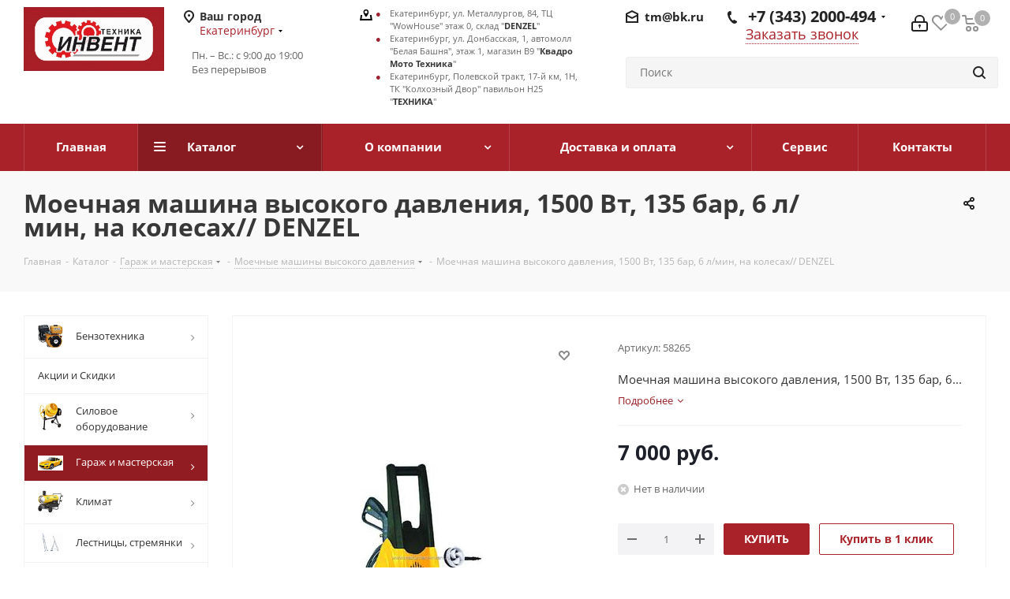

--- FILE ---
content_type: text/html; charset=UTF-8
request_url: https://instrument-invent.ru/catalog/garazh_i_masterskaya/moechnye_mashiny_vysokogo_davleniya/moechnaya_mashina_vysokogo_davleniya_1500_vt_135_bar_6_l_min_na_kolesakh_denzel/
body_size: 165226
content:
<!DOCTYPE html>
<html xmlns="http://www.w3.org/1999/xhtml" xml:lang="ru" lang="ru" >
<head>
	<title>Моечная машина высокого давления, 1500 Вт, 135 бар, 6 л/мин, на колесах// DENZEL купить в Екатеринбурге по доступной цене: характеристики, фото, отзывы | Интернет магазин Инвент</title>
	<meta name="viewport" content="initial-scale=1.0, width=device-width" />
	<meta name="HandheldFriendly" content="true" />
	<meta name="yes" content="yes" />
	<meta name="apple-mobile-web-app-status-bar-style" content="black" />
	<meta name="SKYPE_TOOLBAR" content="SKYPE_TOOLBAR_PARSER_COMPATIBLE" />
	<meta http-equiv="Content-Type" content="text/html; charset=UTF-8" />
<meta name="keywords" content="моечная машина высокого давления, 1500 вт, 135 бар, 6 л/мин, на колесах// denzel" />
<meta name="description" content="Моечная машина высокого давления, 1500 Вт, 135 бар, 6 л/мин, на колесах// DENZEL купить по цене 7 000 руб. в Екатеринбурге в интернет магазине Инвент. Описание, инструкция, видео, отзывы. Гарантия производителя. Доставка по РФ." />
<script data-skip-moving="true">(function(w, d, n) {var cl = "bx-core";var ht = d.documentElement;var htc = ht ? ht.className : undefined;if (htc === undefined || htc.indexOf(cl) !== -1){return;}var ua = n.userAgent;if (/(iPad;)|(iPhone;)/i.test(ua)){cl += " bx-ios";}else if (/Windows/i.test(ua)){cl += ' bx-win';}else if (/Macintosh/i.test(ua)){cl += " bx-mac";}else if (/Linux/i.test(ua) && !/Android/i.test(ua)){cl += " bx-linux";}else if (/Android/i.test(ua)){cl += " bx-android";}cl += (/(ipad|iphone|android|mobile|touch)/i.test(ua) ? " bx-touch" : " bx-no-touch");cl += w.devicePixelRatio && w.devicePixelRatio >= 2? " bx-retina": " bx-no-retina";var ieVersion = -1;if (/AppleWebKit/.test(ua)){cl += " bx-chrome";}else if (/Opera/.test(ua)){cl += " bx-opera";}else if (/Firefox/.test(ua)){cl += " bx-firefox";}ht.className = htc ? htc + " " + cl : cl;})(window, document, navigator);</script>


<link href="/bitrix/cache/css/s1/aspro_next_edit-2/kernel_main/kernel_main_v1.css?170714852225380"  rel="stylesheet" />
<link href="https://fonts.googleapis.com/css?family=Open+Sans:300italic,400italic,600italic,700italic,800italic,400,300,500,600,700,800&subset=latin,cyrillic-ext"  rel="stylesheet" />
<link href="/bitrix/css/aspro.next/notice.css?17071104213664"  rel="stylesheet" />
<link href="/bitrix/js/ui/design-tokens/dist/ui.design-tokens.css?170711104025728"  rel="stylesheet" />
<link href="/bitrix/js/ui/fonts/opensans/ui.font.opensans.css?16654698662555"  rel="stylesheet" />
<link href="/bitrix/js/main/popup/dist/main.popup.bundle.css?170711003029861"  rel="stylesheet" />
<link href="/bitrix/js/main/loader/dist/loader.bundle.css?16133808592425"  rel="stylesheet" />
<link href="/bitrix/js/main/core/css/core_viewer.css?170710989261203"  rel="stylesheet" />
<link href="/bitrix/js/ui/entity-selector/dist/entity-selector.bundle.css?170711104024419"  rel="stylesheet" />
<link href="/bitrix/js/ui/buttons/dist/ui.buttons.bundle.css?170711104428910"  rel="stylesheet" />
<link href="/bitrix/js/ui/cnt/ui.cnt.css?17071099164613"  rel="stylesheet" />
<link href="/bitrix/js/fileman/html_editor/html-editor.css?170711103566036"  rel="stylesheet" />
<link href="/bitrix/cache/css/s1/aspro_next_edit-2/page_7047a78ed1bf8b9d57b50916840d850b/page_7047a78ed1bf8b9d57b50916840d850b_v1.css?1707114551907"  rel="stylesheet" />
<link href="/bitrix/cache/css/s1/aspro_next_edit-2/default_1fbf384a6bc52b39d1de60d57456a358/default_1fbf384a6bc52b39d1de60d57456a358_v1.css?170711455141353"  rel="stylesheet" />
<link href="/bitrix/panel/main/popup.css?170710989222696"  rel="stylesheet" />
<link href="/bitrix/cache/css/s1/aspro_next_edit-2/template_3240bc16cd73da434289dfe19ef37a0a/template_3240bc16cd73da434289dfe19ef37a0a_v1.css?17071145511149127"  data-template-style="true" rel="stylesheet" />




<script type="extension/settings" data-extension="ui.entity-selector">{"extensions":["catalog.entity-selector","highloadblock.entity-selector","landing.entity-selector","seo.entity-selector"]}</script>
<script type="extension/settings" data-extension="catalog.entity-selector">{"entities":[{"id":"product","options":{"dynamicLoad":true,"dynamicSearch":true,"searchFields":[{"name":"supertitle","type":"string","system":true},{"name":"SEARCH_PROPERTIES","type":"string"},{"name":"PREVIEW_TEXT","type":"string"},{"name":"DETAIL_TEXT","type":"string"},{"name":"PARENT_NAME","type":"string"},{"name":"PARENT_SEARCH_PROPERTIES","type":"string"},{"name":"PARENT_PREVIEW_TEXT","type":"string"},{"name":"PARENT_DETAIL_TEXT","type":"string"}],"itemOptions":{"default":{"avatar":"\/bitrix\/js\/catalog\/entity-selector\/src\/images\/product.svg","captionOptions":{"fitContent":true,"maxWidth":150}}}}},{"id":"product_variation","options":{"dynamicLoad":false,"dynamicSearch":true,"searchFields":[{"name":"supertitle","type":"string","system":true},{"name":"SEARCH_PROPERTIES","type":"string"},{"name":"PREVIEW_TEXT","type":"string"},{"name":"DETAIL_TEXT","type":"string"},{"name":"PARENT_NAME","type":"string"},{"name":"PARENT_SEARCH_PROPERTIES","type":"string"},{"name":"PARENT_PREVIEW_TEXT","type":"string"},{"name":"PARENT_DETAIL_TEXT","type":"string"}],"itemOptions":{"default":{"avatar":"\/bitrix\/js\/catalog\/entity-selector\/src\/images\/product.svg","captionOptions":{"fitContent":true,"maxWidth":150}}}}},{"id":"variation","options":{"dynamicLoad":true,"dynamicSearch":true,"searchFields":[{"name":"supertitle","type":"string","system":true},{"name":"SEARCH_PROPERTIES","type":"string"},{"name":"PREVIEW_TEXT","type":"string"},{"name":"DETAIL_TEXT","type":"string"},{"name":"PARENT_NAME","type":"string"},{"name":"PARENT_SEARCH_PROPERTIES","type":"string"},{"name":"PARENT_PREVIEW_TEXT","type":"string"},{"name":"PARENT_DETAIL_TEXT","type":"string"}],"itemOptions":{"default":{"avatar":"\/bitrix\/js\/catalog\/entity-selector\/src\/images\/product.svg","captionOptions":{"fitContent":true,"maxWidth":150}}}}},{"id":"store","options":{"itemOptions":{"default":{"avatar":"\/bitrix\/js\/catalog\/entity-selector\/src\/images\/store.svg"}}}},{"id":"dynamic","options":{"itemOptions":{"default":{"avatar":"\/bitrix\/js\/catalog\/entity-selector\/src\/images\/dynamic.svg"}}}},{"id":"agent-contractor-product-variation","options":{"dynamicLoad":true,"dynamicSearch":true,"searchFields":[{"name":"supertitle","type":"string","system":true},{"name":"SEARCH_PROPERTIES","type":"string"},{"name":"PREVIEW_TEXT","type":"string"},{"name":"DETAIL_TEXT","type":"string"},{"name":"PARENT_NAME","type":"string"},{"name":"PARENT_SEARCH_PROPERTIES","type":"string"},{"name":"PARENT_PREVIEW_TEXT","type":"string"},{"name":"PARENT_DETAIL_TEXT","type":"string"}],"itemOptions":{"default":{"avatar":"\/bitrix\/js\/catalog\/entity-selector\/src\/images\/product.svg","captionOptions":{"fitContent":true,"maxWidth":150}}}}},{"id":"agent-contractor-section","options":{"dynamicLoad":true,"dynamicSearch":true,"searchFields":[{"name":"supertitle","type":"string","system":true},{"name":"SEARCH_PROPERTIES","type":"string"},{"name":"PREVIEW_TEXT","type":"string"},{"name":"DETAIL_TEXT","type":"string"},{"name":"PARENT_NAME","type":"string"},{"name":"PARENT_SEARCH_PROPERTIES","type":"string"},{"name":"PARENT_PREVIEW_TEXT","type":"string"},{"name":"PARENT_DETAIL_TEXT","type":"string"}],"itemOptions":{"default":{"avatar":"\/bitrix\/js\/catalog\/entity-selector\/src\/images\/product.svg","captionOptions":{"fitContent":true,"maxWidth":150}}},"tagOptions":{"default":{"textColor":"#535c69","bgColor":"#d2f95f"}}}}]}</script>
<script type="extension/settings" data-extension="highloadblock.entity-selector">{"entities":[{"id":"highloadblock-element","options":{"dynamicLoad":true,"dynamicSearch":true}}]}</script>
<script type="extension/settings" data-extension="landing.entity-selector">{"entities":[{"id":"landing","options":{"itemOptions":{"default":{"avatarOptions":{"bgSize":"cover"}},"folder":{"avatar":"\/bitrix\/js\/landing\/entity-selector\/src\/images\/icon-folder.svg"}},"dynamicLoad":true,"dynamicSearch":true}}]}</script>
<script type="extension/settings" data-extension="main.date">{"formats":{"FORMAT_DATE":"DD.MM.YYYY","FORMAT_DATETIME":"DD.MM.YYYY HH:MI:SS","SHORT_DATE_FORMAT":"d.m.Y","MEDIUM_DATE_FORMAT":"j M Y","LONG_DATE_FORMAT":"j F Y","DAY_MONTH_FORMAT":"j F","DAY_SHORT_MONTH_FORMAT":"j M","SHORT_DAY_OF_WEEK_MONTH_FORMAT":"D, j F","SHORT_DAY_OF_WEEK_SHORT_MONTH_FORMAT":"D, j M","DAY_OF_WEEK_MONTH_FORMAT":"l, j F","FULL_DATE_FORMAT":"l, j F  Y","SHORT_TIME_FORMAT":"H:i","LONG_TIME_FORMAT":"H:i:s"}}</script>



<!-- BEGIN JIVOSITE CODE -->
                <!-- END JIVOSITE CODE -->

<link rel="apple-touch-icon" sizes="180x180" href="/include/apple-touch-icon.png" />
<style>html {--border-radius:8px;--theme-base-color:#aa2229;--theme-base-color-hue:357;--theme-base-color-saturation:67%;--theme-base-color-lightness:40%;--theme-base-opacity-color:#aa22291a;--theme-more-color:#aa2229;--theme-more-color-hue:357;--theme-more-color-saturation:67%;--theme-more-color-lightness:40%;--theme-lightness-hover-diff:6%;}</style>
<meta property="og:description" content="Моечная машина высокого давления, 1500 Вт, 135 бар, 6 л/мин, на колесах/ DENZEL" />
<meta property="og:image" content="https://instrument-invent.ru:443/upload/iblock/cbd/9ggwqn2lsmz2fj1jx895lrxu6jpxnegp.jpg" />
<link rel="image_src" href="https://instrument-invent.ru:443/upload/iblock/cbd/9ggwqn2lsmz2fj1jx895lrxu6jpxnegp.jpg"  />
<meta property="og:title" content="Моечная машина высокого давления, 1500 Вт, 135 бар, 6 л/мин, на колесах/ DENZEL купить в Екатеринбурге по доступной цене: характеристики, фото, отзывы | Интернет магазин Инвент" />
<meta property="og:type" content="website" />
<meta property="og:url" content="https://instrument-invent.ru:443/catalog/garazh_i_masterskaya/moechnye_mashiny_vysokogo_davleniya/moechnaya_mashina_vysokogo_davleniya_1500_vt_135_bar_6_l_min_na_kolesakh_denzel/" />



			<meta name="yandex-verification" content="632947992b5c4a18" />
<meta name="yandex-verification" content="adabd7d4d7696eeb" />
</head>
<body class=" site_s1 fill_bg_n" id="main">
	<div id="panel"></div>
	
	
				<!--'start_frame_cache_basketitems-component-block'-->												<div id="ajax_basket"></div>
					<!--'end_frame_cache_basketitems-component-block'-->						
		
					
	<div class="wrapper1  header_bgcolored with_left_block  catalog_page basket_normal basket_fill_DARK side_LEFT catalog_icons_Y banner_auto with_fast_view mheader-v1 header-vcustom regions_Y fill_N footer-v1 front-vindex1 mfixed_N mfixed_view_always title-v3 with_phones store_LIST_AMOUNT">
		
		<div class="header_wrap visible-lg visible-md title-v3">
			<header id="header">
				<div class="header-v5 header-wrapper">
	<div class="logo_and_menu-row">
		<div class="logo-row">
			<div class="maxwidth-theme">
				<div class="row">
					<div class="logo-block col-md-2 col-sm-3 ">
						<div class="logo">
							<a href="/"><img src="/upload/CNext/085/0857aa15389c445ef88bce3ccdb6e61a.jpg" alt="Сайт по умолчанию" title="Сайт по умолчанию" data-src="" /></a>						</div>
					</div>
											<div class="inline-block pull-left">
							<div class="top-description">
								<!--'start_frame_cache_header-regionality-block'-->
			<div class="region_wrapper">
			<div class="city_title">Ваш город</div>
			<div class="js_city_chooser colored" data-event="jqm" data-name="city_chooser_small" data-param-url="%2Fcatalog%2Fgarazh_i_masterskaya%2Fmoechnye_mashiny_vysokogo_davleniya%2Fmoechnaya_mashina_vysokogo_davleniya_1500_vt_135_bar_6_l_min_na_kolesakh_denzel%2F" data-param-form_id="city_chooser">
				<span>Екатеринбург</span><span class="arrow"><i></i></span>
			</div>
					</div>
	<!--'end_frame_cache_header-regionality-block'-->							</div>
							<div class="blocks header-address">
							  <p>Пн. – Вс.: с 9:00 до 19:00 <br>
								Без перерывов</p>
							</div>
						</div>
										<div class="right-icons pull-right">
						<div class="pull-right">
														<!--'start_frame_cache_header-basket-with-compare-block1'-->													<!-- noindex -->
											<span class="wrap_icon inner-table-block baskets">
											<a rel="nofollow" class="basket-link delay  big " href="/basket/#delayed" title="Список отложенных товаров пуст">
							<span class="js-basket-block">
								<i class="svg inline  svg-inline-wish big" aria-hidden="true" ><svg xmlns="http://www.w3.org/2000/svg" width="22.969" height="21" viewBox="0 0 22.969 21">
  <defs>
    <style>
      .whcls-1 {
        fill: #222;
        fill-rule: evenodd;
      }
    </style>
  </defs>
  <path class="whcls-1" d="M21.028,10.68L11.721,20H11.339L2.081,10.79A6.19,6.19,0,0,1,6.178,0a6.118,6.118,0,0,1,5.383,3.259A6.081,6.081,0,0,1,23.032,6.147,6.142,6.142,0,0,1,21.028,10.68ZM19.861,9.172h0l-8.176,8.163H11.369L3.278,9.29l0.01-.009A4.276,4.276,0,0,1,6.277,1.986,4.2,4.2,0,0,1,9.632,3.676l0.012-.01,0.064,0.1c0.077,0.107.142,0.22,0.208,0.334l1.692,2.716,1.479-2.462a4.23,4.23,0,0,1,.39-0.65l0.036-.06L13.52,3.653a4.173,4.173,0,0,1,3.326-1.672A4.243,4.243,0,0,1,19.861,9.172ZM22,20h1v1H22V20Zm0,0h1v1H22V20Z" transform="translate(-0.031)"/>
</svg>
</i>								<span class="title dark_link">Отложенные</span>
								<span class="count">0</span>
							</span>
						</a>
											</span>
																<span class="wrap_icon inner-table-block baskets top_basket">
											<a rel="nofollow" class="basket-link basket   big " href="/basket/" title="Корзина пуста">
							<span class="js-basket-block">
								<i class="svg inline  svg-inline-basket big" aria-hidden="true" ><svg xmlns="http://www.w3.org/2000/svg" width="22" height="21" viewBox="0 0 22 21">
  <defs>
    <style>
      .cls-1 {
        fill: #222;
        fill-rule: evenodd;
      }
    </style>
  </defs>
  <path data-name="Ellipse 2 copy 6" class="cls-1" d="M1507,122l-0.99,1.009L1492,123l-1-1-1-9h-3a0.88,0.88,0,0,1-1-1,1.059,1.059,0,0,1,1.22-1h2.45c0.31,0,.63.006,0.63,0.006a1.272,1.272,0,0,1,1.4.917l0.41,3.077H1507l1,1v1ZM1492.24,117l0.43,3.995h12.69l0.82-4Zm2.27,7.989a3.5,3.5,0,1,1-3.5,3.5A3.495,3.495,0,0,1,1494.51,124.993Zm8.99,0a3.5,3.5,0,1,1-3.49,3.5A3.5,3.5,0,0,1,1503.5,124.993Zm-9,2.006a1.5,1.5,0,1,1-1.5,1.5A1.5,1.5,0,0,1,1494.5,127Zm9,0a1.5,1.5,0,1,1-1.5,1.5A1.5,1.5,0,0,1,1503.5,127Z" transform="translate(-1486 -111)"/>
</svg>
</i>																<span class="title dark_link">Корзина<span class="count">0</span></span>
																<span class="count">0</span>
							</span>
						</a>
						<span class="basket_hover_block loading_block loading_block_content"></span>
											</span>
										<!-- /noindex -->
							<!--'end_frame_cache_header-basket-with-compare-block1'-->									</div>
						<div class="pull-right">
							<div class="wrap_icon inner-table-block change-padding">
										
		<!--'start_frame_cache_header-auth-block1'-->							<!-- noindex --><a rel="nofollow" title="Мой кабинет" class="personal-link dark-color animate-load" data-event="jqm" data-param-type="auth" data-param-backurl="/catalog/garazh_i_masterskaya/moechnye_mashiny_vysokogo_davleniya/moechnaya_mashina_vysokogo_davleniya_1500_vt_135_bar_6_l_min_na_kolesakh_denzel/" data-name="auth" href="/personal/"><i class="svg inline big svg-inline-cabinet" aria-hidden="true" title="Мой кабинет"><svg xmlns="http://www.w3.org/2000/svg" width="21" height="21" viewBox="0 0 21 21">
  <defs>
    <style>
      .loccls-1 {
        fill: #222;
        fill-rule: evenodd;
      }
    </style>
  </defs>
  <path data-name="Rounded Rectangle 110" class="loccls-1" d="M1433,132h-15a3,3,0,0,1-3-3v-7a3,3,0,0,1,3-3h1v-2a6,6,0,0,1,6-6h1a6,6,0,0,1,6,6v2h1a3,3,0,0,1,3,3v7A3,3,0,0,1,1433,132Zm-3-15a4,4,0,0,0-4-4h-1a4,4,0,0,0-4,4v2h9v-2Zm4,5a1,1,0,0,0-1-1h-15a1,1,0,0,0-1,1v7a1,1,0,0,0,1,1h15a1,1,0,0,0,1-1v-7Zm-8,3.9v1.6a0.5,0.5,0,1,1-1,0v-1.6A1.5,1.5,0,1,1,1426,125.9Z" transform="translate(-1415 -111)"/>
</svg>
</i></a><!-- /noindex -->									<!--'end_frame_cache_header-auth-block1'-->								</div>
						</div>
						<div class="pull-right">
							<div class="blocks header-phone">
								<div class="phone-block">
																			<!--'start_frame_cache_common-phones-block-0'-->
	<div class="phone with_dropdown lg">
		<i class="svg svg-phone"></i>
		<a class="phone-block__item-link" rel="nofollow" href="tel:+73432000494">
			+7 (343) 2000-494		</a>
					<div class="dropdown scrollbar">
				<div class="wrap">
											<div class="phone-block__item">
							<a class="phone-block__item-inner phone-block__item-link" rel="nofollow" href="tel:+73432000494">
								<span class="phone-block__item-text">
									+7 (343) 2000-494									
																	</span>

															</a>
						</div>
											<div class="phone-block__item">
							<a class="phone-block__item-inner phone-block__item-link no-decript" rel="nofollow" href="tel:+79002030213">
								<span class="phone-block__item-text">
									+7 (900) 203 02 13									
																	</span>

															</a>
						</div>
											<div class="phone-block__item">
							<a class="phone-block__item-inner phone-block__item-link no-decript" rel="nofollow" href="tel:+79506554456">
								<span class="phone-block__item-text">
									+7 (950) 655 44 56									
																	</span>

															</a>
						</div>
											<div class="phone-block__item">
							<a class="phone-block__item-inner phone-block__item-link no-decript" rel="nofollow" href="tel:+79826673561">
								<span class="phone-block__item-text">
									+7 (982) 667 35 61									
																	</span>

															</a>
						</div>
									</div>
			</div>
			</div>
<!--'end_frame_cache_common-phones-block-0'-->																												<div class="inline-block">
											<span onclick="ym(32094413, 'reachGoal', 'zvonok'); return true;" class="callback-block animate-load twosmallfont colored" data-event="jqm" data-param-form_id="CALLBACK" data-name="callback">Заказать звонок</span>
										</div>
																	</div>
							</div>
						</div>
						<div class="pull-right">
							<div class="email blocks header-email">
								<a href="mailto:tm@bk.ru">tm@bk.ru</a>
							</div>
						</div>
						<div class="row">
						  <div class="col-md-2 search_wrap search_wrap--width">
							<div class="search-block inner-table-block">
							  
				<div class="search-wrapper">
				<div id="title-search_fixed">
					<form action="/catalog/" class="search">
						<div class="search-input-div">
							<input class="search-input" id="title-search-input_fixed" type="text" name="q" value="" placeholder="Поиск" size="20" maxlength="50" autocomplete="off" />
						</div>
						<div class="search-button-div">
							<button class="btn btn-search" type="submit" name="s" value="Найти"><i class="svg svg-search svg-black"></i></button>
							<span class="close-block inline-search-hide"><span class="svg svg-close close-icons"></span></span>
						</div>
					</form>
				</div>
			</div>
								</div>
						  </div>
						</div>
					</div>
					<div class="header_center">
						<div class="address blocks header-address">
						
						<!--'start_frame_cache_address-block1'-->		
												<div class="address blocks">
						<ul> <li>Екатеринбург, ул. Металлургов, 84, ТЦ "WowHouse" этаж 0, склад "<b>DENZEL</b>"</li> <li>Екатеринбург, ул. Донбасская, 1, автомолл "Белая Башня", этаж 1, магазин В9 "<b>Квадро Мото Техника</b>"</li> <li>Екатеринбург, Полевской тракт, 17-й км, 1Н, ТК "Колхозный Двор" павильон Н25 "<b>ТЕХНИКА</b>"</li> </ul>					</div>
							
				<!--'end_frame_cache_address-block1'-->		
							  						</div>
					</div>
				</div>
			</div>
		</div>	</div>
	<div class="menu-row middle-block bgcolored">
		<div class="maxwidth-theme">
			<div class="row">
				<div class="col-md-12">
					<div class="menu-only">
						<nav class="mega-menu sliced">
								<div class="table-menu">
		<table>
			<tr>
									
										<td class="menu-item unvisible    ">
						<div class="wrap">
							<a class="" href="/index.php">
								<div>
																		Главная									<div class="line-wrapper"><span class="line"></span></div>
								</div>
							</a>
													</div>
					</td>
									
										<td class="menu-item unvisible dropdown catalog wide_menu  active">
						<div class="wrap">
							<a class="dropdown-toggle" href="/catalog/">
								<div>
																		Каталог									<div class="line-wrapper"><span class="line"></span></div>
								</div>
							</a>
															<span class="tail"></span>
								<ul class="dropdown-menu">
																																							<li class="dropdown-submenu  has_img">
																								<div class="menu_img"><img src="/upload/resize_cache/iblock/82c/60_60_1/82cf5ed65e8d74a7da315790c7bdcbee.jpg" alt="Бензотехника" title="Бензотехника" /></div>
																																		<a href="/catalog/benzotekhnika/" title="Бензотехника"><span class="name">Бензотехника</span><span class="arrow"><i></i></span></a>
																																			<ul class="dropdown-menu toggle_menu">
																																									<li class="menu-item   ">
															<a href="/catalog/benzotekhnika/minitraktory/" title="Минитракторы"><span class="name">Минитракторы</span></a>
																													</li>
																																									<li class="menu-item   ">
															<a href="/catalog/benzotekhnika/motobloki/" title="Мотоблоки"><span class="name">Мотоблоки</span></a>
																													</li>
																																									<li class="menu-item   ">
															<a href="/catalog/benzotekhnika/motobloki_caiman_kayman_pubert_masteryard/" title="Мотоблоки Caiman (Кайман), Pubert, MasterYard"><span class="name">Мотоблоки Caiman (Кайман), Pubert, MasterYard</span></a>
																													</li>
																																									<li class="menu-item   ">
															<a href="/catalog/benzotekhnika/motokultivatory/" title="Мотокультиваторы"><span class="name">Мотокультиваторы</span></a>
																													</li>
																																									<li class="menu-item   ">
															<a href="/catalog/benzotekhnika/generatory/" title="Генераторы"><span class="name">Генераторы</span></a>
																													</li>
																																									<li class="menu-item collapsed  ">
															<a href="/catalog/benzotekhnika/benzonozhnitsy/" title="Бензоножницы"><span class="name">Бензоножницы</span></a>
																													</li>
																																									<li class="menu-item collapsed  ">
															<a href="/catalog/benzotekhnika/mini_ekskavatory/" title="Мини экскаваторы"><span class="name">Мини экскаваторы</span></a>
																													</li>
																																									<li class="menu-item collapsed  ">
															<a href="/catalog/benzotekhnika/navesnoe_oborudovanie_dlya_traktora/" title="Навесное оборудование для трактора"><span class="name">Навесное оборудование для трактора</span></a>
																													</li>
																																									<li class="menu-item collapsed  ">
															<a href="/catalog/benzotekhnika/kvadrotsikly/" title="Квадроциклы"><span class="name">Квадроциклы</span></a>
																													</li>
																																									<li class="menu-item collapsed  ">
															<a href="/catalog/benzotekhnika/mashiny_podmetalnye/" title="Машины подметальные"><span class="name">Машины подметальные</span></a>
																													</li>
																																									<li class="menu-item collapsed  ">
															<a href="/catalog/benzotekhnika/aerosani_aerodvigateli/" title="Аэросани, аэродвигатели"><span class="name">Аэросани, аэродвигатели</span></a>
																													</li>
																																									<li class="menu-item collapsed  ">
															<a href="/catalog/benzotekhnika/benzopily/" title="Бензопилы"><span class="name">Бензопилы</span></a>
																													</li>
																																									<li class="menu-item collapsed  ">
															<a href="/catalog/benzotekhnika/benzorezy/" title="Бензорезы"><span class="name">Бензорезы</span></a>
																													</li>
																																									<li class="menu-item collapsed  ">
															<a href="/catalog/benzotekhnika/vezdekhody/" title="Вездеходы"><span class="name">Вездеходы</span></a>
																													</li>
																																									<li class="menu-item collapsed  ">
															<a href="/catalog/benzotekhnika/benzotrimmery_kustorezy_/" title="Бензотриммеры, кусторезы "><span class="name">Бензотриммеры, кусторезы </span></a>
																													</li>
																																									<li class="menu-item collapsed  ">
															<a href="/catalog/benzotekhnika/vibroplity_i_vibratory/" title="Виброплиты и вибраторы"><span class="name">Виброплиты и вибраторы</span></a>
																													</li>
																																									<li class="menu-item collapsed  ">
															<a href="/catalog/benzotekhnika/vozdukhoduvki_i_sadovye_pylesosy_benzo/" title="Воздуходувки и садовые пылесосы бензо"><span class="name">Воздуходувки и садовые пылесосы бензо</span></a>
																													</li>
																																									<li class="menu-item collapsed  ">
															<a href="/catalog/benzotekhnika/mototsikly_mopedy_skutery_pitbayki/" title="Мотоциклы, мопеды, скутеры, питбайки"><span class="name">Мотоциклы, мопеды, скутеры, питбайки</span></a>
																													</li>
																																									<li class="menu-item collapsed  ">
															<a href="/catalog/benzotekhnika/gazonokosilki_benzinovye/" title="Газонокосилки бензиновые"><span class="name">Газонокосилки бензиновые</span></a>
																													</li>
																																									<li class="menu-item collapsed  ">
															<a href="/catalog/benzotekhnika/dvigateli/" title="Двигатели"><span class="name">Двигатели</span></a>
																													</li>
																																									<li class="menu-item collapsed  ">
															<a href="/catalog/benzotekhnika/lodochnye_motory/" title="Лодочные моторы"><span class="name">Лодочные моторы</span></a>
																													</li>
																																									<li class="menu-item collapsed  ">
															<a href="/catalog/benzotekhnika/motobuksirovshchiki_motosobaki/" title="Мотобуксировщики (мотособаки)"><span class="name">Мотобуксировщики (мотособаки)</span></a>
																													</li>
																																									<li class="menu-item collapsed  ">
															<a href="/catalog/benzotekhnika/snegokhody/" title="Снегоходы"><span class="name">Снегоходы</span></a>
																													</li>
																																									<li class="menu-item collapsed  ">
															<a href="/catalog/benzotekhnika/motobury/" title="Мотобуры"><span class="name">Мотобуры</span></a>
																													</li>
																																									<li class="menu-item collapsed  ">
															<a href="/catalog/benzotekhnika/motolebedki/" title="Мотолебедки"><span class="name">Мотолебедки</span></a>
																													</li>
																																									<li class="menu-item collapsed  ">
															<a href="/catalog/benzotekhnika/motopompy/" title="Мотопомпы"><span class="name">Мотопомпы</span></a>
																													</li>
																																									<li class="menu-item collapsed  ">
															<a href="/catalog/benzotekhnika/navesnoe_oborudovanie_dlya_motoblokov/" title="Навесное оборудование для мотоблоков"><span class="name">Навесное оборудование для мотоблоков</span></a>
																													</li>
																																									<li class="menu-item collapsed  ">
															<a href="/catalog/benzotekhnika/opryskivateli_benzo/" title="Опрыскиватели бензо"><span class="name">Опрыскиватели бензо</span></a>
																													</li>
																																									<li class="menu-item collapsed  ">
															<a href="/catalog/benzotekhnika/skarifikatory_benzo_i_elektro/" title="Скарификаторы бензо и электро"><span class="name">Скарификаторы бензо и электро</span></a>
																													</li>
																																									<li class="menu-item collapsed  ">
															<a href="/catalog/benzotekhnika/snegouborochnaya_tekhnika_benzinovaya/" title="Снегоуборочная техника бензиновая"><span class="name">Снегоуборочная техника бензиновая</span></a>
																													</li>
																																								<li><span class="colored more_items with_dropdown">Ещё</span></li>
																									</ul>
																					</li>
																																							<li class="  ">
																						<a href="/catalog/aktsii_i_skidki/" title="Акции и Скидки"><span class="name">Акции и Скидки</span></a>
																					</li>
																																							<li class="dropdown-submenu  has_img">
																								<div class="menu_img"><img src="/upload/resize_cache/iblock/9ce/60_60_1/9ce88f690153d34fa1e009c154f06a67.jpg" alt="Силовое оборудование" title="Силовое оборудование" /></div>
																																		<a href="/catalog/silovoe_oborudovanie/" title="Силовое оборудование"><span class="name">Силовое оборудование</span><span class="arrow"><i></i></span></a>
																																			<ul class="dropdown-menu toggle_menu">
																																									<li class="menu-item   ">
															<a href="/catalog/silovoe_oborudovanie/betonosmesiteli/" title="Бетоносмесители"><span class="name">Бетоносмесители</span></a>
																													</li>
																																									<li class="menu-item   ">
															<a href="/catalog/silovoe_oborudovanie/zaryadnye_puskovye_ustroystva/" title="Зарядные пусковые устройства"><span class="name">Зарядные пусковые устройства</span></a>
																													</li>
																																									<li class="menu-item   ">
															<a href="/catalog/silovoe_oborudovanie/nasosy/" title="Насосы"><span class="name">Насосы</span></a>
																													</li>
																																									<li class="menu-item   ">
															<a href="/catalog/silovoe_oborudovanie/plazmennaya_svarka/" title="Плазменная сварка"><span class="name">Плазменная сварка</span></a>
																													</li>
																																									<li class="menu-item   ">
															<a href="/catalog/silovoe_oborudovanie/svarochnoe_oborudovanie/" title="Сварочное оборудование"><span class="name">Сварочное оборудование</span></a>
																													</li>
																																									<li class="menu-item collapsed  ">
															<a href="/catalog/silovoe_oborudovanie/stabilizatory_napryazheniya/" title="Стабилизаторы напряжения"><span class="name">Стабилизаторы напряжения</span></a>
																													</li>
																																								<li><span class="colored more_items with_dropdown">Ещё</span></li>
																									</ul>
																					</li>
																																							<li class="dropdown-submenu active has_img">
																								<div class="menu_img"><img src="/upload/resize_cache/iblock/7da/60_60_1/7dadc0f23f2c26b895937e9b14faae71.jpg" alt="Гараж и мастерская" title="Гараж и мастерская" /></div>
																																		<a href="/catalog/garazh_i_masterskaya/" title="Гараж и мастерская"><span class="name">Гараж и мастерская</span><span class="arrow"><i></i></span></a>
																																			<ul class="dropdown-menu toggle_menu">
																																									<li class="menu-item   ">
															<a href="/catalog/garazh_i_masterskaya/avtoinstrument/" title="Автоинструмент"><span class="name">Автоинструмент</span></a>
																													</li>
																																									<li class="menu-item   ">
															<a href="/catalog/garazh_i_masterskaya/avtomobilnye_aksessuary/" title="Автомобильные аксессуары"><span class="name">Автомобильные аксессуары</span></a>
																													</li>
																																									<li class="menu-item   ">
															<a href="/catalog/garazh_i_masterskaya/gidravlicheskoe_oborudovanie/" title="Гидравлическое оборудование"><span class="name">Гидравлическое оборудование</span></a>
																													</li>
																																									<li class="menu-item   ">
															<a href="/catalog/garazh_i_masterskaya/domkraty/" title="Домкраты"><span class="name">Домкраты</span></a>
																													</li>
																																									<li class="menu-item   ">
															<a href="/catalog/garazh_i_masterskaya/klyuchi_semniki_maslyanykh_filtrov/" title="Ключи-съемники масляных фильтров"><span class="name">Ключи-съемники масляных фильтров</span></a>
																													</li>
																																									<li class="menu-item collapsed  ">
															<a href="/catalog/garazh_i_masterskaya/kompressory/" title="Компрессоры"><span class="name">Компрессоры</span></a>
																													</li>
																																									<li class="menu-item collapsed  ">
															<a href="/catalog/garazh_i_masterskaya/lebedki_elektricheskie_avtomobilnye_rychazhnye_shesterenchatye/" title="Лебедки электрические автомобильные, рычажные, шестеренчатые"><span class="name">Лебедки электрические автомобильные, рычажные, шестеренчатые</span></a>
																													</li>
																																									<li class="menu-item collapsed  ">
															<a href="/catalog/garazh_i_masterskaya/lubrikatory/" title="Лубрикаторы"><span class="name">Лубрикаторы</span></a>
																													</li>
																																									<li class="menu-item collapsed  active">
															<a href="/catalog/garazh_i_masterskaya/moechnye_mashiny_vysokogo_davleniya/" title="Моечные машины высокого давления"><span class="name">Моечные машины высокого давления</span></a>
																													</li>
																																									<li class="menu-item collapsed  ">
															<a href="/catalog/garazh_i_masterskaya/nabory_rikhtovochnogo_gidravlicheskogo_oborudovaniya/" title="Наборы рихтовочного гидравлического оборудования"><span class="name">Наборы рихтовочного гидравлического оборудования</span></a>
																													</li>
																																									<li class="menu-item collapsed  ">
															<a href="/catalog/garazh_i_masterskaya/nasosy_gidravlicheskie/" title="Насосы гидравлические"><span class="name">Насосы гидравлические</span></a>
																													</li>
																																									<li class="menu-item collapsed  ">
															<a href="/catalog/garazh_i_masterskaya/pnevmoinstrument/" title="Пневмоинструмент"><span class="name">Пневмоинструмент</span></a>
																													</li>
																																									<li class="menu-item collapsed  ">
															<a href="/catalog/garazh_i_masterskaya/podstavki_pod_mashinu/" title="Подставки под машину"><span class="name">Подставки под машину</span></a>
																													</li>
																																									<li class="menu-item collapsed  ">
															<a href="/catalog/garazh_i_masterskaya/pressy_gidravlicheskie/" title="Прессы гидравлические"><span class="name">Прессы гидравлические</span></a>
																													</li>
																																									<li class="menu-item collapsed  ">
															<a href="/catalog/garazh_i_masterskaya/provoda_startovye/" title="Провода стартовые"><span class="name">Провода стартовые</span></a>
																													</li>
																																									<li class="menu-item collapsed  ">
															<a href="/catalog/garazh_i_masterskaya/prochee_oborudovanie_dlya_avtomasterskikh/" title="Прочее оборудование для автомастерских"><span class="name">Прочее оборудование для автомастерских</span></a>
																													</li>
																																									<li class="menu-item collapsed  ">
															<a href="/catalog/garazh_i_masterskaya/rezinovye_opory_dlya_podkatnykh_domkratov/" title="Резиновые опоры для подкатных домкратов"><span class="name">Резиновые опоры для подкатных домкратов</span></a>
																													</li>
																																									<li class="menu-item collapsed  ">
															<a href="/catalog/garazh_i_masterskaya/spetsialnye_prisposobleniya/" title="Специальные приспособления"><span class="name">Специальные приспособления</span></a>
																													</li>
																																									<li class="menu-item collapsed  ">
															<a href="/catalog/garazh_i_masterskaya/stoyki_transmissionnye/" title="Стойки трансмиссионные"><span class="name">Стойки трансмиссионные</span></a>
																													</li>
																																									<li class="menu-item collapsed  ">
															<a href="/catalog/garazh_i_masterskaya/semniki/" title="Съемники"><span class="name">Съемники</span></a>
																													</li>
																																									<li class="menu-item collapsed  ">
															<a href="/catalog/garazh_i_masterskaya/tali_karetki_tsepnye/" title="Тали, каретки цепные"><span class="name">Тали, каретки цепные</span></a>
																													</li>
																																									<li class="menu-item collapsed  ">
															<a href="/catalog/garazh_i_masterskaya/telfery_tsepnye/" title="Тельферы цепные"><span class="name">Тельферы цепные</span></a>
																													</li>
																																									<li class="menu-item collapsed  ">
															<a href="/catalog/garazh_i_masterskaya/trosy_remni_pauki_dlya_bagazhnika/" title="Тросы, ремни, пауки для багажника"><span class="name">Тросы, ремни, пауки для багажника</span></a>
																													</li>
																																									<li class="menu-item collapsed  ">
															<a href="/catalog/garazh_i_masterskaya/khomuty_metallicheskie/" title="Хомуты металлические"><span class="name">Хомуты металлические</span></a>
																													</li>
																																									<li class="menu-item collapsed  ">
															<a href="/catalog/garazh_i_masterskaya/tsilindry_gidravlicheskie/" title="Цилиндры гидравлические"><span class="name">Цилиндры гидравлические</span></a>
																													</li>
																																									<li class="menu-item collapsed  ">
															<a href="/catalog/garazh_i_masterskaya/elektrotelfery/" title="Электротельферы"><span class="name">Электротельферы</span></a>
																													</li>
																																								<li><span class="colored more_items with_dropdown">Ещё</span></li>
																									</ul>
																					</li>
																																							<li class="dropdown-submenu  has_img">
																								<div class="menu_img"><img src="/upload/resize_cache/iblock/349/60_60_1/349e0cf68004344a27d4be9b4f62faab.jpg" alt="Климат" title="Климат" /></div>
																																		<a href="/catalog/klimat/" title="Климат"><span class="name">Климат</span><span class="arrow"><i></i></span></a>
																																			<ul class="dropdown-menu toggle_menu">
																																									<li class="menu-item   ">
															<a href="/catalog/klimat/vytyazhnye_ustanovki/" title="Вытяжные установки"><span class="name">Вытяжные установки</span></a>
																													</li>
																																									<li class="menu-item   ">
															<a href="/catalog/klimat/konditsionery/" title="Кондиционеры"><span class="name">Кондиционеры</span></a>
																													</li>
																																									<li class="menu-item   ">
															<a href="/catalog/klimat/radiatory/" title="Радиаторы"><span class="name">Радиаторы</span></a>
																													</li>
																																									<li class="menu-item   ">
															<a href="/catalog/klimat/svetotekhnicheskoe_oborudovanie/" title="Светотехническое оборудование"><span class="name">Светотехническое оборудование</span></a>
																													</li>
																																									<li class="menu-item   ">
															<a href="/catalog/klimat/teploventilyatory_bytovye/" title="Тепловентиляторы бытовые"><span class="name">Тепловентиляторы бытовые</span></a>
																													</li>
																																									<li class="menu-item collapsed  ">
															<a href="/catalog/klimat/teplovye_pushki_gazovye/" title="Тепловые пушки газовые"><span class="name">Тепловые пушки газовые</span></a>
																													</li>
																																									<li class="menu-item collapsed  ">
															<a href="/catalog/klimat/teplovye_pushki_dizelnye/" title="Тепловые пушки дизельные"><span class="name">Тепловые пушки дизельные</span></a>
																													</li>
																																									<li class="menu-item collapsed  ">
															<a href="/catalog/klimat/teplovye_pushki_elektricheskie/" title="Тепловые пушки электрические"><span class="name">Тепловые пушки электрические</span></a>
																													</li>
																																									<li class="menu-item collapsed  ">
															<a href="/catalog/klimat/elektricheskie_infrakrasnye_obogrevateli/" title="Электрические инфракрасные обогреватели"><span class="name">Электрические инфракрасные обогреватели</span></a>
																													</li>
																																								<li><span class="colored more_items with_dropdown">Ещё</span></li>
																									</ul>
																					</li>
																																							<li class="dropdown-submenu  has_img">
																								<div class="menu_img"><img src="/upload/resize_cache/iblock/9d5/60_60_1/9d5a1a4851d2a3139df8fc29005da8c4.jpg" alt="Лестницы, стремянки" title="Лестницы, стремянки" /></div>
																																		<a href="/catalog/lestnitsy_stremyanki/" title="Лестницы, стремянки"><span class="name">Лестницы, стремянки</span><span class="arrow"><i></i></span></a>
																																			<ul class="dropdown-menu toggle_menu">
																																									<li class="menu-item   ">
															<a href="/catalog/lestnitsy_stremyanki/aksessuary_dlya_lestnits_stremyanok/" title="Аксессуары для лестниц, стремянок"><span class="name">Аксессуары для лестниц, стремянок</span></a>
																													</li>
																																									<li class="menu-item   ">
															<a href="/catalog/lestnitsy_stremyanki/vyshki_tury_podmosti/" title="Вышки туры, подмости"><span class="name">Вышки туры, подмости</span></a>
																													</li>
																																									<li class="menu-item   ">
															<a href="/catalog/lestnitsy_stremyanki/lestnitsy_dvukhsektsionnye/" title="Лестницы двухсекционные"><span class="name">Лестницы двухсекционные</span></a>
																													</li>
																																									<li class="menu-item   ">
															<a href="/catalog/lestnitsy_stremyanki/lestnitsy_odnosektsionnye/" title="Лестницы односекционные"><span class="name">Лестницы односекционные</span></a>
																													</li>
																																									<li class="menu-item   ">
															<a href="/catalog/lestnitsy_stremyanki/lestnitsy_teleskopicheskie/" title="Лестницы телескопические"><span class="name">Лестницы телескопические</span></a>
																													</li>
																																									<li class="menu-item collapsed  ">
															<a href="/catalog/lestnitsy_stremyanki/lestnitsy_trekhsektsionnye/" title="Лестницы трехсекционные"><span class="name">Лестницы трехсекционные</span></a>
																													</li>
																																									<li class="menu-item collapsed  ">
															<a href="/catalog/lestnitsy_stremyanki/lestnitsy_sharnirnye_dvukhsektsionnye/" title="Лестницы шарнирные двухсекционные"><span class="name">Лестницы шарнирные двухсекционные</span></a>
																													</li>
																																									<li class="menu-item collapsed  ">
															<a href="/catalog/lestnitsy_stremyanki/lestnitsy_sharnirnye_chetyrekhsektsionnye_transformery/" title="Лестницы шарнирные четырехсекционные (трансформеры)"><span class="name">Лестницы шарнирные четырехсекционные (трансформеры)</span></a>
																													</li>
																																									<li class="menu-item collapsed  ">
															<a href="/catalog/lestnitsy_stremyanki/stremyanki_dvukhstoronnie/" title="Стремянки  двухсторонние"><span class="name">Стремянки  двухсторонние</span></a>
																													</li>
																																									<li class="menu-item collapsed  ">
															<a href="/catalog/lestnitsy_stremyanki/stremyanki_odnostoronnie/" title="Стремянки односторонние"><span class="name">Стремянки односторонние</span></a>
																													</li>
																																								<li><span class="colored more_items with_dropdown">Ещё</span></li>
																									</ul>
																					</li>
																																							<li class="dropdown-submenu  has_img">
																								<div class="menu_img"><img src="/upload/resize_cache/iblock/a86/60_60_1/a86016297e0032b8d2731ffa9e3d899d.jpg" alt="Расходники, оснастка и крепеж" title="Расходники, оснастка и крепеж" /></div>
																																		<a href="/catalog/raskhodniki_osnastka_i_krepezh/" title="Расходники, оснастка и крепеж"><span class="name">Расходники, оснастка и крепеж</span><span class="arrow"><i></i></span></a>
																																			<ul class="dropdown-menu toggle_menu">
																																									<li class="menu-item   ">
															<a href="/catalog/raskhodniki_osnastka_i_krepezh/boltorezy_kabelerezy/" title="Болторезы, Кабелерезы"><span class="name">Болторезы, Кабелерезы</span></a>
																													</li>
																																									<li class="menu-item   ">
															<a href="/catalog/raskhodniki_osnastka_i_krepezh/bruski_abrazivnye/" title="Бруски абразивные"><span class="name">Бруски абразивные</span></a>
																													</li>
																																									<li class="menu-item   ">
															<a href="/catalog/raskhodniki_osnastka_i_krepezh/bury_tochilnye_kamni/" title="Буры,Точильные камни"><span class="name">Буры,Точильные камни</span></a>
																													</li>
																																									<li class="menu-item   ">
															<a href="/catalog/raskhodniki_osnastka_i_krepezh/bytovye_tovary/" title="Бытовые товары"><span class="name">Бытовые товары</span></a>
																													</li>
																																									<li class="menu-item   ">
															<a href="/catalog/raskhodniki_osnastka_i_krepezh/volframovye_i_almaznye_polotna/" title="Вольфрамовые и алмазные полотна"><span class="name">Вольфрамовые и алмазные полотна</span></a>
																													</li>
																																									<li class="menu-item collapsed  ">
															<a href="/catalog/raskhodniki_osnastka_i_krepezh/vorotki_dlya_metchikov/" title="Воротки для метчиков"><span class="name">Воротки для метчиков</span></a>
																													</li>
																																									<li class="menu-item collapsed  ">
															<a href="/catalog/raskhodniki_osnastka_i_krepezh/gubki_bruski_setkoderzhateli_dlya_shlifovaniya/" title="Губки, бруски, сеткодержатели для шлифования"><span class="name">Губки, бруски, сеткодержатели для шлифования</span></a>
																													</li>
																																									<li class="menu-item collapsed  ">
															<a href="/catalog/raskhodniki_osnastka_i_krepezh/diski/" title="Диски"><span class="name">Диски</span></a>
																													</li>
																																									<li class="menu-item collapsed  ">
															<a href="/catalog/raskhodniki_osnastka_i_krepezh/zamki/" title="Замки"><span class="name">Замки</span></a>
																													</li>
																																									<li class="menu-item collapsed  ">
															<a href="/catalog/raskhodniki_osnastka_i_krepezh/instrument_dlya_payki_i_svarki_lupy/" title="Инструмент для пайки и сварки, лупы"><span class="name">Инструмент для пайки и сварки, лупы</span></a>
																													</li>
																																									<li class="menu-item collapsed  ">
															<a href="/catalog/raskhodniki_osnastka_i_krepezh/instrument_dlya_santekhniki/" title="Инструмент для сантехники"><span class="name">Инструмент для сантехники</span></a>
																													</li>
																																									<li class="menu-item collapsed  ">
															<a href="/catalog/raskhodniki_osnastka_i_krepezh/kleevye_pistolety/" title="Клеевые пистолеты"><span class="name">Клеевые пистолеты</span></a>
																													</li>
																																									<li class="menu-item collapsed  ">
															<a href="/catalog/raskhodniki_osnastka_i_krepezh/kombinirovannye_nabory_sverl/" title="Комбинированные наборы сверл"><span class="name">Комбинированные наборы сверл</span></a>
																													</li>
																																									<li class="menu-item collapsed  ">
															<a href="/catalog/raskhodniki_osnastka_i_krepezh/komplekt_transportirovochnyy_dlya_generatorov/" title="Комплект транспортировочный для генераторов"><span class="name">Комплект транспортировочный для генераторов</span></a>
																													</li>
																																									<li class="menu-item collapsed  ">
															<a href="/catalog/raskhodniki_osnastka_i_krepezh/koronki_po_metallu/" title="Коронки по металлу"><span class="name">Коронки по металлу</span></a>
																													</li>
																																									<li class="menu-item collapsed  ">
															<a href="/catalog/raskhodniki_osnastka_i_krepezh/krugi_abrazivnye_na_vorsovoy_podlozhke_pod_lipuchku/" title="Круги абразивные на ворсовой подложке под &quot;липучку&quot;"><span class="name">Круги абразивные на ворсовой подложке под &quot;липучку&quot;</span></a>
																													</li>
																																									<li class="menu-item collapsed  ">
															<a href="/catalog/raskhodniki_osnastka_i_krepezh/krugi_lepestkovye_tortsevye/" title="Круги лепестковые торцевые"><span class="name">Круги лепестковые торцевые</span></a>
																													</li>
																																									<li class="menu-item collapsed  ">
															<a href="/catalog/raskhodniki_osnastka_i_krepezh/lezviya_dlya_nozhey/" title="Лезвия для ножей"><span class="name">Лезвия для ножей</span></a>
																													</li>
																																									<li class="menu-item collapsed  ">
															<a href="/catalog/raskhodniki_osnastka_i_krepezh/lenta_abrazivnaya/" title="Лента абразивная"><span class="name">Лента абразивная</span></a>
																													</li>
																																									<li class="menu-item collapsed  ">
															<a href="/catalog/raskhodniki_osnastka_i_krepezh/metchiki/" title="Метчики"><span class="name">Метчики</span></a>
																													</li>
																																									<li class="menu-item collapsed  ">
															<a href="/catalog/raskhodniki_osnastka_i_krepezh/nasadki_dlya_dreli_i_ushm/" title="Насадки для дрели и УШМ"><span class="name">Насадки для дрели и УШМ</span></a>
																													</li>
																																									<li class="menu-item collapsed  ">
															<a href="/catalog/raskhodniki_osnastka_i_krepezh/nasadki_na_perforator/" title="Насадки на перфоратор"><span class="name">Насадки на перфоратор</span></a>
																													</li>
																																									<li class="menu-item collapsed  ">
															<a href="/catalog/raskhodniki_osnastka_i_krepezh/nasadki_zazhimy_dlya_dreli/" title="Насадки,зажимы для дрели"><span class="name">Насадки,зажимы для дрели</span></a>
																													</li>
																																									<li class="menu-item collapsed  ">
															<a href="/catalog/raskhodniki_osnastka_i_krepezh/nozhi_kukhonnye/" title="Ножи кухонные"><span class="name">Ножи кухонные</span></a>
																													</li>
																																									<li class="menu-item collapsed  ">
															<a href="/catalog/raskhodniki_osnastka_i_krepezh/nozhi_sadovye/" title="Ножи садовые"><span class="name">Ножи садовые</span></a>
																													</li>
																																									<li class="menu-item collapsed  ">
															<a href="/catalog/raskhodniki_osnastka_i_krepezh/nozhi_khozyaystvennye/" title="Ножи хозяйственные"><span class="name">Ножи хозяйственные</span></a>
																													</li>
																																									<li class="menu-item collapsed  ">
															<a href="/catalog/raskhodniki_osnastka_i_krepezh/nozhnitsy_dlya_rezki_izdeliy_iz_pvkh/" title="Ножницы для резки изделий из ПВХ"><span class="name">Ножницы для резки изделий из ПВХ</span></a>
																													</li>
																																									<li class="menu-item collapsed  ">
															<a href="/catalog/raskhodniki_osnastka_i_krepezh/nozhovki_po_metallu/" title="Ножовки по металлу"><span class="name">Ножовки по металлу</span></a>
																													</li>
																																									<li class="menu-item collapsed  ">
															<a href="/catalog/raskhodniki_osnastka_i_krepezh/perchatki_professionalnye_universalnye/" title="Перчатки профессиональные универсальные"><span class="name">Перчатки профессиональные универсальные</span></a>
																													</li>
																																									<li class="menu-item collapsed  ">
															<a href="/catalog/raskhodniki_osnastka_i_krepezh/plashki/" title="Плашки"><span class="name">Плашки</span></a>
																													</li>
																																									<li class="menu-item collapsed  ">
															<a href="/catalog/raskhodniki_osnastka_i_krepezh/plashkoderzhateli/" title="Плашкодержатели"><span class="name">Плашкодержатели</span></a>
																													</li>
																																									<li class="menu-item collapsed  ">
															<a href="/catalog/raskhodniki_osnastka_i_krepezh/polirovalnye_diski/" title="Полировальные диски"><span class="name">Полировальные диски</span></a>
																													</li>
																																									<li class="menu-item collapsed  ">
															<a href="/catalog/raskhodniki_osnastka_i_krepezh/polotna_dlya_nozhovok_po_metallu/" title="Полотна для ножовок по металлу"><span class="name">Полотна для ножовок по металлу</span></a>
																													</li>
																																									<li class="menu-item collapsed  ">
															<a href="/catalog/raskhodniki_osnastka_i_krepezh/polotna_dlya_elektrolobzika/" title="Полотна для электролобзика"><span class="name">Полотна для электролобзика</span></a>
																													</li>
																																									<li class="menu-item collapsed  ">
															<a href="/catalog/raskhodniki_osnastka_i_krepezh/rezbonareznye_nabory_ekstraktory_reztsy_dlya_kluppov/" title="Резьбонарезные наборы,  экстракторы, резцы для клуппов"><span class="name">Резьбонарезные наборы,  экстракторы, резцы для клуппов</span></a>
																													</li>
																																									<li class="menu-item collapsed  ">
															<a href="/catalog/raskhodniki_osnastka_i_krepezh/sverla_i_bury_po_betonu/" title="Сверла и буры по бетону"><span class="name">Сверла и буры по бетону</span></a>
																													</li>
																																									<li class="menu-item collapsed  ">
															<a href="/catalog/raskhodniki_osnastka_i_krepezh/sverla_po_derevu/" title="Сверла по дереву"><span class="name">Сверла по дереву</span></a>
																													</li>
																																									<li class="menu-item collapsed  ">
															<a href="/catalog/raskhodniki_osnastka_i_krepezh/sverla_po_keramicheskoy_plitke_i_steklu/" title="Сверла по керамической плитке и стеклу"><span class="name">Сверла по керамической плитке и стеклу</span></a>
																													</li>
																																									<li class="menu-item collapsed  ">
															<a href="/catalog/raskhodniki_osnastka_i_krepezh/sverla_po_metallu/" title="Сверла по металлу"><span class="name">Сверла по металлу</span></a>
																													</li>
																																									<li class="menu-item collapsed  ">
															<a href="/catalog/raskhodniki_osnastka_i_krepezh/setki_abrazivnye/" title="Сетки абразивные"><span class="name">Сетки абразивные</span></a>
																													</li>
																																									<li class="menu-item collapsed  ">
															<a href="/catalog/raskhodniki_osnastka_i_krepezh/skrebki/" title="Скребки"><span class="name">Скребки</span></a>
																													</li>
																																									<li class="menu-item collapsed  ">
															<a href="/catalog/raskhodniki_osnastka_i_krepezh/stanki_dlya_krepleniya_elektroinstrumenta/" title="Станки для крепления электроинструмента"><span class="name">Станки для крепления электроинструмента</span></a>
																													</li>
																																									<li class="menu-item collapsed  ">
															<a href="/catalog/raskhodniki_osnastka_i_krepezh/sumki_dlya_instrumenta/" title="Сумки для инструмента"><span class="name">Сумки для инструмента</span></a>
																													</li>
																																									<li class="menu-item collapsed  ">
															<a href="/catalog/raskhodniki_osnastka_i_krepezh/truborezy/" title="Труборезы"><span class="name">Труборезы</span></a>
																													</li>
																																									<li class="menu-item collapsed  ">
															<a href="/catalog/raskhodniki_osnastka_i_krepezh/khoztovary/" title="Хозтовары"><span class="name">Хозтовары</span></a>
																													</li>
																																									<li class="menu-item collapsed  ">
															<a href="/catalog/raskhodniki_osnastka_i_krepezh/shkurka_shlifovalnaya_v_listakh/" title="Шкурка шлифовальная в листах"><span class="name">Шкурка шлифовальная в листах</span></a>
																													</li>
																																									<li class="menu-item collapsed  ">
															<a href="/catalog/raskhodniki_osnastka_i_krepezh/shkurka_shlifovalnaya_v_rulonakh/" title="Шкурка шлифовальная в рулонах"><span class="name">Шкурка шлифовальная в рулонах</span></a>
																													</li>
																																									<li class="menu-item collapsed  ">
															<a href="/catalog/raskhodniki_osnastka_i_krepezh/shchetki_dlya_dreley_i_ushm/" title="Щетки для дрелей и УШМ"><span class="name">Щетки для дрелей и УШМ</span></a>
																													</li>
																																									<li class="menu-item collapsed  ">
															<a href="/catalog/raskhodniki_osnastka_i_krepezh/yashchiki_dlya_instrumentov_shkafy_polki/" title="Ящики для инструментов, шкафы, полки"><span class="name">Ящики для инструментов, шкафы, полки</span></a>
																													</li>
																																								<li><span class="colored more_items with_dropdown">Ещё</span></li>
																									</ul>
																					</li>
																																							<li class="dropdown-submenu  has_img">
																								<div class="menu_img"><img src="/upload/resize_cache/iblock/726/60_60_1/726969c4cea99f1a7ea62ee1e9682443.jpg" alt="Ручной инструмент" title="Ручной инструмент" /></div>
																																		<a href="/catalog/ruchnoy_instrument/" title="Ручной инструмент"><span class="name">Ручной инструмент</span><span class="arrow"><i></i></span></a>
																																			<ul class="dropdown-menu toggle_menu">
																																									<li class="menu-item   ">
															<a href="/catalog/ruchnoy_instrument/avtomobilnyy_instrument/" title="Автомобильный инструмент"><span class="name">Автомобильный инструмент</span></a>
																													</li>
																																									<li class="menu-item   ">
															<a href="/catalog/ruchnoy_instrument/izmeritelnyy_instrument/" title="Измерительный инструмент"><span class="name">Измерительный инструмент</span></a>
																													</li>
																																									<li class="menu-item   ">
															<a href="/catalog/ruchnoy_instrument/krepezhnyy_instrument/" title="Крепежный инструмент"><span class="name">Крепежный инструмент</span></a>
																													</li>
																																									<li class="menu-item   ">
															<a href="/catalog/ruchnoy_instrument/slesarnyy_instrument/" title="Слесарный инструмент"><span class="name">Слесарный инструмент</span></a>
																													</li>
																																									<li class="menu-item   ">
															<a href="/catalog/ruchnoy_instrument/stolyarnyy_instrument/" title="Столярный инструмент"><span class="name">Столярный инструмент</span></a>
																													</li>
																																									<li class="menu-item collapsed  ">
															<a href="/catalog/ruchnoy_instrument/stroitelno_otdelochnyy_instrument/" title="Строительно-отделочный инструмент"><span class="name">Строительно-отделочный инструмент</span></a>
																													</li>
																																								<li><span class="colored more_items with_dropdown">Ещё</span></li>
																									</ul>
																					</li>
																																							<li class="dropdown-submenu  has_img">
																								<div class="menu_img"><img src="/upload/resize_cache/iblock/9cf/60_60_1/9cf8d26645c521fc7981d0e0f508a2a7.jpg" alt="Садовый инвентарь" title="Садовый инвентарь" /></div>
																																		<a href="/catalog/sadovyy_inventar/" title="Садовый инвентарь"><span class="name">Садовый инвентарь</span><span class="arrow"><i></i></span></a>
																																			<ul class="dropdown-menu toggle_menu">
																																									<li class="menu-item   ">
															<a href="/catalog/sadovyy_inventar/adaptery_perekhodniki_soediniteli_shlangov/" title="Адаптеры,переходники,соединители шлангов"><span class="name">Адаптеры,переходники,соединители шлангов</span></a>
																													</li>
																																									<li class="menu-item   ">
															<a href="/catalog/sadovyy_inventar/vily/" title="Вилы"><span class="name">Вилы</span></a>
																													</li>
																																									<li class="menu-item   ">
															<a href="/catalog/sadovyy_inventar/grabli/" title="Грабли"><span class="name">Грабли</span></a>
																													</li>
																																									<li class="menu-item   ">
															<a href="/catalog/sadovyy_inventar/dekorativnye_aksessuary/" title="Декоративные аксессуары"><span class="name">Декоративные аксессуары</span></a>
																													</li>
																																									<li class="menu-item   ">
															<a href="/catalog/sadovyy_inventar/kolesa_i_kamery_dlya_tachek/" title="Колеса и камеры для тачек"><span class="name">Колеса и камеры для тачек</span></a>
																													</li>
																																									<li class="menu-item collapsed  ">
															<a href="/catalog/sadovyy_inventar/kosy/" title="Косы"><span class="name">Косы</span></a>
																													</li>
																																									<li class="menu-item collapsed  ">
															<a href="/catalog/sadovyy_inventar/kustorezy/" title="Кусторезы"><span class="name">Кусторезы</span></a>
																													</li>
																																									<li class="menu-item collapsed  ">
															<a href="/catalog/sadovyy_inventar/leyki_rukomoyniki_emkosti_plastikovye/" title="Лейки, рукомойники, емкости пластиковые"><span class="name">Лейки, рукомойники, емкости пластиковые</span></a>
																													</li>
																																									<li class="menu-item collapsed  ">
															<a href="/catalog/sadovyy_inventar/lopaty/" title="Лопаты"><span class="name">Лопаты</span></a>
																													</li>
																																									<li class="menu-item collapsed  ">
															<a href="/catalog/sadovyy_inventar/metly_polipropilenovye/" title="Метлы полипропиленовые"><span class="name">Метлы полипропиленовые</span></a>
																													</li>
																																									<li class="menu-item collapsed  ">
															<a href="/catalog/sadovyy_inventar/motyzhki/" title="Мотыжки"><span class="name">Мотыжки</span></a>
																													</li>
																																									<li class="menu-item collapsed  ">
															<a href="/catalog/sadovyy_inventar/nabory_sadovogo_instrumenta/" title="Наборы садового инструмента"><span class="name">Наборы садового инструмента</span></a>
																													</li>
																																									<li class="menu-item collapsed  ">
															<a href="/catalog/sadovyy_inventar/nozhi_sadovye_1/" title="Ножи садовые"><span class="name">Ножи садовые</span></a>
																													</li>
																																									<li class="menu-item collapsed  ">
															<a href="/catalog/sadovyy_inventar/nozhnitsy_sadovye/" title="Ножницы садовые"><span class="name">Ножницы садовые</span></a>
																													</li>
																																									<li class="menu-item collapsed  ">
															<a href="/catalog/sadovyy_inventar/opryskivateli_sadovye/" title="Опрыскиватели садовые"><span class="name">Опрыскиватели садовые</span></a>
																													</li>
																																									<li class="menu-item collapsed  ">
															<a href="/catalog/sadovyy_inventar/parniki/" title="Парники"><span class="name">Парники</span></a>
																													</li>
																																									<li class="menu-item collapsed  ">
															<a href="/catalog/sadovyy_inventar/perchatki/" title="Перчатки"><span class="name">Перчатки</span></a>
																													</li>
																																									<li class="menu-item collapsed  ">
															<a href="/catalog/sadovyy_inventar/pily_sadovye/" title="Пилы садовые"><span class="name">Пилы садовые</span></a>
																													</li>
																																									<li class="menu-item collapsed  ">
															<a href="/catalog/sadovyy_inventar/plenki_ukryvnye_materialy/" title="Пленки, укрывные материалы"><span class="name">Пленки, укрывные материалы</span></a>
																													</li>
																																									<li class="menu-item collapsed  ">
															<a href="/catalog/sadovyy_inventar/polivochnye_pistolety_i_razbryzgivateli/" title="Поливочные пистолеты и разбрызгиватели"><span class="name">Поливочные пистолеты и разбрызгиватели</span></a>
																													</li>
																																									<li class="menu-item collapsed  ">
															<a href="/catalog/sadovyy_inventar/prisposobleniya_dlya_rassady/" title="Приспособления для рассады"><span class="name">Приспособления для рассады</span></a>
																													</li>
																																									<li class="menu-item collapsed  ">
															<a href="/catalog/sadovyy_inventar/rukavitsy/" title="Рукавицы"><span class="name">Рукавицы</span></a>
																													</li>
																																									<li class="menu-item collapsed  ">
															<a href="/catalog/sadovyy_inventar/sadovye_ograzhdeniya/" title="Садовые ограждения"><span class="name">Садовые ограждения</span></a>
																													</li>
																																									<li class="menu-item collapsed  ">
															<a href="/catalog/sadovyy_inventar/sadovye_prisposobleniya/" title="Садовые приспособления"><span class="name">Садовые приспособления</span></a>
																													</li>
																																									<li class="menu-item collapsed  ">
															<a href="/catalog/sadovyy_inventar/sadovyy_instrument_s_razyemnoy_ruchkoy/" title="Садовый инструмент с разъёмной ручкой"><span class="name">Садовый инструмент с разъёмной ручкой</span></a>
																													</li>
																																									<li class="menu-item collapsed  ">
															<a href="/catalog/sadovyy_inventar/sekatory/" title="Секаторы"><span class="name">Секаторы</span></a>
																													</li>
																																									<li class="menu-item collapsed  ">
															<a href="/catalog/sadovyy_inventar/serpy/" title="Серпы"><span class="name">Серпы</span></a>
																													</li>
																																									<li class="menu-item collapsed  ">
															<a href="/catalog/sadovyy_inventar/snegouborochnyy_inventar/" title="Снегоуборочный инвентарь"><span class="name">Снегоуборочный инвентарь</span></a>
																													</li>
																																									<li class="menu-item collapsed  ">
															<a href="/catalog/sadovyy_inventar/sovki_posadochnye/" title="Совки посадочные"><span class="name">Совки посадочные</span></a>
																													</li>
																																									<li class="menu-item collapsed  ">
															<a href="/catalog/sadovyy_inventar/suchkorezy/" title="Сучкорезы"><span class="name">Сучкорезы</span></a>
																													</li>
																																									<li class="menu-item collapsed  ">
															<a href="/catalog/sadovyy_inventar/tachki_sadovye_i_stroitelnye/" title="Тачки садовые и строительные"><span class="name">Тачки садовые и строительные</span></a>
																													</li>
																																									<li class="menu-item collapsed  ">
															<a href="/catalog/sadovyy_inventar/teplitsy_pod_plenku/" title="Теплицы под пленку"><span class="name">Теплицы под пленку</span></a>
																													</li>
																																									<li class="menu-item collapsed  ">
															<a href="/catalog/sadovyy_inventar/tovary_dlya_otdykha_na_prirode/" title="Товары для отдыха на природе"><span class="name">Товары для отдыха на природе</span></a>
																													</li>
																																									<li class="menu-item collapsed  ">
															<a href="/catalog/sadovyy_inventar/cherenki/" title="Черенки"><span class="name">Черенки</span></a>
																													</li>
																																									<li class="menu-item collapsed  ">
															<a href="/catalog/sadovyy_inventar/shlangi_polivochnye/" title="Шланги поливочные"><span class="name">Шланги поливочные</span></a>
																													</li>
																																								<li><span class="colored more_items with_dropdown">Ещё</span></li>
																									</ul>
																					</li>
																																							<li class="dropdown-submenu  has_img">
																								<div class="menu_img"><img src="/upload/resize_cache/iblock/3c5/60_60_1/3c59e55c488140a8f0f4ac7250af0319.jpg" alt="Электроинструмент" title="Электроинструмент" /></div>
																																		<a href="/catalog/elektroinstrument/" title="Электроинструмент"><span class="name">Электроинструмент</span><span class="arrow"><i></i></span></a>
																																			<ul class="dropdown-menu toggle_menu">
																																									<li class="menu-item   ">
															<a href="/catalog/elektroinstrument/vibratory/" title="Вибраторы"><span class="name">Вибраторы</span></a>
																													</li>
																																									<li class="menu-item   ">
															<a href="/catalog/elektroinstrument/gazonokosilki_elektro/" title="Газонокосилки электро"><span class="name">Газонокосилки электро</span></a>
																													</li>
																																									<li class="menu-item   ">
															<a href="/catalog/elektroinstrument/gaykoverty/" title="Гайковерты"><span class="name">Гайковерты</span></a>
																													</li>
																																									<li class="menu-item   ">
															<a href="/catalog/elektroinstrument/dreli_shurupoverty_gaykoverty/" title="Дрели, Шуруповерты, Гайковерты"><span class="name">Дрели, Шуруповерты, Гайковерты</span></a>
																													</li>
																																									<li class="menu-item   ">
															<a href="/catalog/elektroinstrument/drovokoly/" title="Дровоколы"><span class="name">Дровоколы</span></a>
																													</li>
																																									<li class="menu-item collapsed  ">
															<a href="/catalog/elektroinstrument/instrument_dlya_payki_i_svarki_lupy_1/" title="Инструмент для пайки и сварки, лупы"><span class="name">Инструмент для пайки и сварки, лупы</span></a>
																													</li>
																																									<li class="menu-item collapsed  ">
															<a href="/catalog/elektroinstrument/kultivatory_elektricheskie/" title="Культиваторы электрические"><span class="name">Культиваторы электрические</span></a>
																													</li>
																																									<li class="menu-item collapsed  ">
															<a href="/catalog/elektroinstrument/lobziki_1/" title="Лобзики"><span class="name">Лобзики</span></a>
																													</li>
																																									<li class="menu-item collapsed  ">
															<a href="/catalog/elektroinstrument/mnogofunktsionalnyy_instrument/" title="Многофункциональный инструмент"><span class="name">Многофункциональный инструмент</span></a>
																													</li>
																																									<li class="menu-item collapsed  ">
															<a href="/catalog/elektroinstrument/molotki_otboynye/" title="Молотки отбойные"><span class="name">Молотки отбойные</span></a>
																													</li>
																																									<li class="menu-item collapsed  ">
															<a href="/catalog/elektroinstrument/nabory_instrumenta/" title="Наборы инструмента"><span class="name">Наборы инструмента</span></a>
																													</li>
																																									<li class="menu-item collapsed  ">
															<a href="/catalog/elektroinstrument/nasosy_elektricheskie/" title="Насосы электрические"><span class="name">Насосы электрические</span></a>
																													</li>
																																									<li class="menu-item collapsed  ">
															<a href="/catalog/elektroinstrument/nozhnitsy_elektricheskie/" title="Ножницы электрические"><span class="name">Ножницы электрические</span></a>
																													</li>
																																									<li class="menu-item collapsed  ">
															<a href="/catalog/elektroinstrument/nozhnitsy_akkumulyatornye2/" title="Ножницы аккумуляторные2"><span class="name">Ножницы аккумуляторные2</span></a>
																													</li>
																																									<li class="menu-item collapsed  ">
															<a href="/catalog/elektroinstrument/perforatory/" title="Перфораторы"><span class="name">Перфораторы</span></a>
																													</li>
																																									<li class="menu-item collapsed  ">
															<a href="/catalog/elektroinstrument/pily_1/" title="Пилы"><span class="name">Пилы</span></a>
																													</li>
																																									<li class="menu-item collapsed  ">
															<a href="/catalog/elektroinstrument/plitkorezy_elektricheskie/" title="Плиткорезы электрические"><span class="name">Плиткорезы электрические</span></a>
																													</li>
																																									<li class="menu-item collapsed  ">
															<a href="/catalog/elektroinstrument/prochee_oborudovanie/" title="Прочее оборудование"><span class="name">Прочее оборудование</span></a>
																													</li>
																																									<li class="menu-item collapsed  ">
															<a href="/catalog/elektroinstrument/pylesosy/" title="Пылесосы"><span class="name">Пылесосы</span></a>
																													</li>
																																									<li class="menu-item collapsed  ">
															<a href="/catalog/elektroinstrument/rubanki_1/" title="Рубанки"><span class="name">Рубанки</span></a>
																													</li>
																																									<li class="menu-item collapsed  ">
															<a href="/catalog/elektroinstrument/sadovye_izmelchiteli/" title="Садовые измельчители"><span class="name">Садовые измельчители</span></a>
																													</li>
																																									<li class="menu-item collapsed  ">
															<a href="/catalog/elektroinstrument/snegouborochnaya_tekhnika_elektricheskaya/" title="Снегоуборочная техника электрическая"><span class="name">Снегоуборочная техника электрическая</span></a>
																													</li>
																																									<li class="menu-item collapsed  ">
															<a href="/catalog/elektroinstrument/stanki/" title="Станки"><span class="name">Станки</span></a>
																													</li>
																																									<li class="menu-item collapsed  ">
															<a href="/catalog/elektroinstrument/steplery_akkumulyatornye/" title="Степлеры аккумуляторные"><span class="name">Степлеры аккумуляторные</span></a>
																													</li>
																																									<li class="menu-item collapsed  ">
															<a href="/catalog/elektroinstrument/termopistolety/" title="Термопистолеты"><span class="name">Термопистолеты</span></a>
																													</li>
																																									<li class="menu-item collapsed  ">
															<a href="/catalog/elektroinstrument/tochilo/" title="Точило"><span class="name">Точило</span></a>
																													</li>
																																									<li class="menu-item collapsed  ">
															<a href="/catalog/elektroinstrument/trimmery_i_kustorezy/" title="Триммеры и кусторезы"><span class="name">Триммеры и кусторезы</span></a>
																													</li>
																																									<li class="menu-item collapsed  ">
															<a href="/catalog/elektroinstrument/feny_tekhnicheskie/" title="Фены технические"><span class="name">Фены технические</span></a>
																													</li>
																																									<li class="menu-item collapsed  ">
															<a href="/catalog/elektroinstrument/frezery/" title="Фрезеры"><span class="name">Фрезеры</span></a>
																													</li>
																																									<li class="menu-item collapsed  ">
															<a href="/catalog/elektroinstrument/shlifmashiny/" title="Шлифмашины"><span class="name">Шлифмашины</span></a>
																													</li>
																																									<li class="menu-item collapsed  ">
															<a href="/catalog/elektroinstrument/shtroborezy/" title="Штроборезы"><span class="name">Штроборезы</span></a>
																													</li>
																																								<li><span class="colored more_items with_dropdown">Ещё</span></li>
																									</ul>
																					</li>
																	</ul>
													</div>
					</td>
									
										<td class="menu-item unvisible dropdown   ">
						<div class="wrap">
							<a class="dropdown-toggle" href="/about/">
								<div>
																		О компании									<div class="line-wrapper"><span class="line"></span></div>
								</div>
							</a>
															<span class="tail"></span>
								<ul class="dropdown-menu">
																																							<li class="  ">
																						<a href="/stati/" title="Статьи"><span class="name">Статьи</span></a>
																					</li>
																																							<li class="  ">
																						<a href="/about/licenses/" title="Лицензии"><span class="name">Лицензии</span></a>
																					</li>
																																							<li class="  ">
																						<a href="/include/licenses_detail.php" title="Политика обработки персональных данных"><span class="name">Политика обработки персональных данных</span></a>
																					</li>
																	</ul>
													</div>
					</td>
									
										<td class="menu-item unvisible dropdown   ">
						<div class="wrap">
							<a class="dropdown-toggle" href="/delivery_and_payment/">
								<div>
																		Доставка и оплата									<div class="line-wrapper"><span class="line"></span></div>
								</div>
							</a>
															<span class="tail"></span>
								<ul class="dropdown-menu">
																																							<li class="  ">
																						<a href="/delivery_and_payment" title="Способы и стоимость доставки"><span class="name">Способы и стоимость доставки</span></a>
																					</li>
																																							<li class="  ">
																						<a href="/delivery_and_payment/sposoby-oplaty/" title="Способы оплаты"><span class="name">Способы оплаты</span></a>
																					</li>
																																							<li class="  ">
																						<a href="/delivery_and_payment/vozvrat-denezhnykh-sredstv-/" title="Возврат денежных средств "><span class="name">Возврат денежных средств </span></a>
																					</li>
																																							<li class="  ">
																						<a href="/delivery_and_payment/opisanie-protsessa-peredachi-dannykh/" title="Описание процесса передачи данных"><span class="name">Описание процесса передачи данных</span></a>
																					</li>
																	</ul>
													</div>
					</td>
									
										<td class="menu-item unvisible    ">
						<div class="wrap">
							<a class="" href="/uslugi">
								<div>
																		Сервис									<div class="line-wrapper"><span class="line"></span></div>
								</div>
							</a>
													</div>
					</td>
									
										<td class="menu-item unvisible    ">
						<div class="wrap">
							<a class="" href="/contacts/">
								<div>
																		Контакты									<div class="line-wrapper"><span class="line"></span></div>
								</div>
							</a>
													</div>
					</td>
				
				<td class="menu-item dropdown js-dropdown nosave unvisible">
					<div class="wrap">
						<a class="dropdown-toggle more-items" href="#">
							<span>Ещё</span>
						</a>
						<span class="tail"></span>
						<ul class="dropdown-menu"></ul>
					</div>
				</td>

			</tr>
		</table>
	</div>
						</nav>
					</div>
				</div>
			</div>
		</div>
	</div>
	<div class="line-row visible-xs"></div>
</div>			</header>
		</div>
		
					<div id="headerfixed">
				<div class="maxwidth-theme">
	<div class="logo-row v2 row margin0 menu-row">
		<div class="inner-table-block nopadding logo-block">
			<div class="logo">
				<a href="/"><img src="/upload/CNext/085/0857aa15389c445ef88bce3ccdb6e61a.jpg" alt="Сайт по умолчанию" title="Сайт по умолчанию" data-src="" /></a>			</div>
		</div>
		<div class="inner-table-block menu-block">
			<div class="navs table-menu js-nav">
				<nav class="mega-menu sliced">
						<div class="table-menu">
		<table>
			<tr>
									
										<td class="menu-item unvisible    ">
						<div class="wrap">
							<a class="" href="/index.php">
								<div>
																		Главная									<div class="line-wrapper"><span class="line"></span></div>
								</div>
							</a>
													</div>
					</td>
									
										<td class="menu-item unvisible dropdown catalog wide_menu  active">
						<div class="wrap">
							<a class="dropdown-toggle" href="/catalog/">
								<div>
																		Каталог									<div class="line-wrapper"><span class="line"></span></div>
								</div>
							</a>
															<span class="tail"></span>
								<ul class="dropdown-menu">
																																							<li class="dropdown-submenu  has_img">
																								<div class="menu_img"><img src="/upload/resize_cache/iblock/82c/60_60_1/82cf5ed65e8d74a7da315790c7bdcbee.jpg" alt="Бензотехника" title="Бензотехника" /></div>
																																		<a href="/catalog/benzotekhnika/" title="Бензотехника"><span class="name">Бензотехника</span><span class="arrow"><i></i></span></a>
																																			<ul class="dropdown-menu toggle_menu">
																																									<li class="menu-item   ">
															<a href="/catalog/benzotekhnika/minitraktory/" title="Минитракторы"><span class="name">Минитракторы</span></a>
																													</li>
																																									<li class="menu-item   ">
															<a href="/catalog/benzotekhnika/motobloki/" title="Мотоблоки"><span class="name">Мотоблоки</span></a>
																													</li>
																																									<li class="menu-item   ">
															<a href="/catalog/benzotekhnika/motobloki_caiman_kayman_pubert_masteryard/" title="Мотоблоки Caiman (Кайман), Pubert, MasterYard"><span class="name">Мотоблоки Caiman (Кайман), Pubert, MasterYard</span></a>
																													</li>
																																									<li class="menu-item   ">
															<a href="/catalog/benzotekhnika/motokultivatory/" title="Мотокультиваторы"><span class="name">Мотокультиваторы</span></a>
																													</li>
																																									<li class="menu-item   ">
															<a href="/catalog/benzotekhnika/generatory/" title="Генераторы"><span class="name">Генераторы</span></a>
																													</li>
																																									<li class="menu-item collapsed  ">
															<a href="/catalog/benzotekhnika/benzonozhnitsy/" title="Бензоножницы"><span class="name">Бензоножницы</span></a>
																													</li>
																																									<li class="menu-item collapsed  ">
															<a href="/catalog/benzotekhnika/mini_ekskavatory/" title="Мини экскаваторы"><span class="name">Мини экскаваторы</span></a>
																													</li>
																																									<li class="menu-item collapsed  ">
															<a href="/catalog/benzotekhnika/navesnoe_oborudovanie_dlya_traktora/" title="Навесное оборудование для трактора"><span class="name">Навесное оборудование для трактора</span></a>
																													</li>
																																									<li class="menu-item collapsed  ">
															<a href="/catalog/benzotekhnika/kvadrotsikly/" title="Квадроциклы"><span class="name">Квадроциклы</span></a>
																													</li>
																																									<li class="menu-item collapsed  ">
															<a href="/catalog/benzotekhnika/mashiny_podmetalnye/" title="Машины подметальные"><span class="name">Машины подметальные</span></a>
																													</li>
																																									<li class="menu-item collapsed  ">
															<a href="/catalog/benzotekhnika/aerosani_aerodvigateli/" title="Аэросани, аэродвигатели"><span class="name">Аэросани, аэродвигатели</span></a>
																													</li>
																																									<li class="menu-item collapsed  ">
															<a href="/catalog/benzotekhnika/benzopily/" title="Бензопилы"><span class="name">Бензопилы</span></a>
																													</li>
																																									<li class="menu-item collapsed  ">
															<a href="/catalog/benzotekhnika/benzorezy/" title="Бензорезы"><span class="name">Бензорезы</span></a>
																													</li>
																																									<li class="menu-item collapsed  ">
															<a href="/catalog/benzotekhnika/vezdekhody/" title="Вездеходы"><span class="name">Вездеходы</span></a>
																													</li>
																																									<li class="menu-item collapsed  ">
															<a href="/catalog/benzotekhnika/benzotrimmery_kustorezy_/" title="Бензотриммеры, кусторезы "><span class="name">Бензотриммеры, кусторезы </span></a>
																													</li>
																																									<li class="menu-item collapsed  ">
															<a href="/catalog/benzotekhnika/vibroplity_i_vibratory/" title="Виброплиты и вибраторы"><span class="name">Виброплиты и вибраторы</span></a>
																													</li>
																																									<li class="menu-item collapsed  ">
															<a href="/catalog/benzotekhnika/vozdukhoduvki_i_sadovye_pylesosy_benzo/" title="Воздуходувки и садовые пылесосы бензо"><span class="name">Воздуходувки и садовые пылесосы бензо</span></a>
																													</li>
																																									<li class="menu-item collapsed  ">
															<a href="/catalog/benzotekhnika/mototsikly_mopedy_skutery_pitbayki/" title="Мотоциклы, мопеды, скутеры, питбайки"><span class="name">Мотоциклы, мопеды, скутеры, питбайки</span></a>
																													</li>
																																									<li class="menu-item collapsed  ">
															<a href="/catalog/benzotekhnika/gazonokosilki_benzinovye/" title="Газонокосилки бензиновые"><span class="name">Газонокосилки бензиновые</span></a>
																													</li>
																																									<li class="menu-item collapsed  ">
															<a href="/catalog/benzotekhnika/dvigateli/" title="Двигатели"><span class="name">Двигатели</span></a>
																													</li>
																																									<li class="menu-item collapsed  ">
															<a href="/catalog/benzotekhnika/lodochnye_motory/" title="Лодочные моторы"><span class="name">Лодочные моторы</span></a>
																													</li>
																																									<li class="menu-item collapsed  ">
															<a href="/catalog/benzotekhnika/motobuksirovshchiki_motosobaki/" title="Мотобуксировщики (мотособаки)"><span class="name">Мотобуксировщики (мотособаки)</span></a>
																													</li>
																																									<li class="menu-item collapsed  ">
															<a href="/catalog/benzotekhnika/snegokhody/" title="Снегоходы"><span class="name">Снегоходы</span></a>
																													</li>
																																									<li class="menu-item collapsed  ">
															<a href="/catalog/benzotekhnika/motobury/" title="Мотобуры"><span class="name">Мотобуры</span></a>
																													</li>
																																									<li class="menu-item collapsed  ">
															<a href="/catalog/benzotekhnika/motolebedki/" title="Мотолебедки"><span class="name">Мотолебедки</span></a>
																													</li>
																																									<li class="menu-item collapsed  ">
															<a href="/catalog/benzotekhnika/motopompy/" title="Мотопомпы"><span class="name">Мотопомпы</span></a>
																													</li>
																																									<li class="menu-item collapsed  ">
															<a href="/catalog/benzotekhnika/navesnoe_oborudovanie_dlya_motoblokov/" title="Навесное оборудование для мотоблоков"><span class="name">Навесное оборудование для мотоблоков</span></a>
																													</li>
																																									<li class="menu-item collapsed  ">
															<a href="/catalog/benzotekhnika/opryskivateli_benzo/" title="Опрыскиватели бензо"><span class="name">Опрыскиватели бензо</span></a>
																													</li>
																																									<li class="menu-item collapsed  ">
															<a href="/catalog/benzotekhnika/skarifikatory_benzo_i_elektro/" title="Скарификаторы бензо и электро"><span class="name">Скарификаторы бензо и электро</span></a>
																													</li>
																																									<li class="menu-item collapsed  ">
															<a href="/catalog/benzotekhnika/snegouborochnaya_tekhnika_benzinovaya/" title="Снегоуборочная техника бензиновая"><span class="name">Снегоуборочная техника бензиновая</span></a>
																													</li>
																																								<li><span class="colored more_items with_dropdown">Ещё</span></li>
																									</ul>
																					</li>
																																							<li class="  ">
																						<a href="/catalog/aktsii_i_skidki/" title="Акции и Скидки"><span class="name">Акции и Скидки</span></a>
																					</li>
																																							<li class="dropdown-submenu  has_img">
																								<div class="menu_img"><img src="/upload/resize_cache/iblock/9ce/60_60_1/9ce88f690153d34fa1e009c154f06a67.jpg" alt="Силовое оборудование" title="Силовое оборудование" /></div>
																																		<a href="/catalog/silovoe_oborudovanie/" title="Силовое оборудование"><span class="name">Силовое оборудование</span><span class="arrow"><i></i></span></a>
																																			<ul class="dropdown-menu toggle_menu">
																																									<li class="menu-item   ">
															<a href="/catalog/silovoe_oborudovanie/betonosmesiteli/" title="Бетоносмесители"><span class="name">Бетоносмесители</span></a>
																													</li>
																																									<li class="menu-item   ">
															<a href="/catalog/silovoe_oborudovanie/zaryadnye_puskovye_ustroystva/" title="Зарядные пусковые устройства"><span class="name">Зарядные пусковые устройства</span></a>
																													</li>
																																									<li class="menu-item   ">
															<a href="/catalog/silovoe_oborudovanie/nasosy/" title="Насосы"><span class="name">Насосы</span></a>
																													</li>
																																									<li class="menu-item   ">
															<a href="/catalog/silovoe_oborudovanie/plazmennaya_svarka/" title="Плазменная сварка"><span class="name">Плазменная сварка</span></a>
																													</li>
																																									<li class="menu-item   ">
															<a href="/catalog/silovoe_oborudovanie/svarochnoe_oborudovanie/" title="Сварочное оборудование"><span class="name">Сварочное оборудование</span></a>
																													</li>
																																									<li class="menu-item collapsed  ">
															<a href="/catalog/silovoe_oborudovanie/stabilizatory_napryazheniya/" title="Стабилизаторы напряжения"><span class="name">Стабилизаторы напряжения</span></a>
																													</li>
																																								<li><span class="colored more_items with_dropdown">Ещё</span></li>
																									</ul>
																					</li>
																																							<li class="dropdown-submenu active has_img">
																								<div class="menu_img"><img src="/upload/resize_cache/iblock/7da/60_60_1/7dadc0f23f2c26b895937e9b14faae71.jpg" alt="Гараж и мастерская" title="Гараж и мастерская" /></div>
																																		<a href="/catalog/garazh_i_masterskaya/" title="Гараж и мастерская"><span class="name">Гараж и мастерская</span><span class="arrow"><i></i></span></a>
																																			<ul class="dropdown-menu toggle_menu">
																																									<li class="menu-item   ">
															<a href="/catalog/garazh_i_masterskaya/avtoinstrument/" title="Автоинструмент"><span class="name">Автоинструмент</span></a>
																													</li>
																																									<li class="menu-item   ">
															<a href="/catalog/garazh_i_masterskaya/avtomobilnye_aksessuary/" title="Автомобильные аксессуары"><span class="name">Автомобильные аксессуары</span></a>
																													</li>
																																									<li class="menu-item   ">
															<a href="/catalog/garazh_i_masterskaya/gidravlicheskoe_oborudovanie/" title="Гидравлическое оборудование"><span class="name">Гидравлическое оборудование</span></a>
																													</li>
																																									<li class="menu-item   ">
															<a href="/catalog/garazh_i_masterskaya/domkraty/" title="Домкраты"><span class="name">Домкраты</span></a>
																													</li>
																																									<li class="menu-item   ">
															<a href="/catalog/garazh_i_masterskaya/klyuchi_semniki_maslyanykh_filtrov/" title="Ключи-съемники масляных фильтров"><span class="name">Ключи-съемники масляных фильтров</span></a>
																													</li>
																																									<li class="menu-item collapsed  ">
															<a href="/catalog/garazh_i_masterskaya/kompressory/" title="Компрессоры"><span class="name">Компрессоры</span></a>
																													</li>
																																									<li class="menu-item collapsed  ">
															<a href="/catalog/garazh_i_masterskaya/lebedki_elektricheskie_avtomobilnye_rychazhnye_shesterenchatye/" title="Лебедки электрические автомобильные, рычажные, шестеренчатые"><span class="name">Лебедки электрические автомобильные, рычажные, шестеренчатые</span></a>
																													</li>
																																									<li class="menu-item collapsed  ">
															<a href="/catalog/garazh_i_masterskaya/lubrikatory/" title="Лубрикаторы"><span class="name">Лубрикаторы</span></a>
																													</li>
																																									<li class="menu-item collapsed  active">
															<a href="/catalog/garazh_i_masterskaya/moechnye_mashiny_vysokogo_davleniya/" title="Моечные машины высокого давления"><span class="name">Моечные машины высокого давления</span></a>
																													</li>
																																									<li class="menu-item collapsed  ">
															<a href="/catalog/garazh_i_masterskaya/nabory_rikhtovochnogo_gidravlicheskogo_oborudovaniya/" title="Наборы рихтовочного гидравлического оборудования"><span class="name">Наборы рихтовочного гидравлического оборудования</span></a>
																													</li>
																																									<li class="menu-item collapsed  ">
															<a href="/catalog/garazh_i_masterskaya/nasosy_gidravlicheskie/" title="Насосы гидравлические"><span class="name">Насосы гидравлические</span></a>
																													</li>
																																									<li class="menu-item collapsed  ">
															<a href="/catalog/garazh_i_masterskaya/pnevmoinstrument/" title="Пневмоинструмент"><span class="name">Пневмоинструмент</span></a>
																													</li>
																																									<li class="menu-item collapsed  ">
															<a href="/catalog/garazh_i_masterskaya/podstavki_pod_mashinu/" title="Подставки под машину"><span class="name">Подставки под машину</span></a>
																													</li>
																																									<li class="menu-item collapsed  ">
															<a href="/catalog/garazh_i_masterskaya/pressy_gidravlicheskie/" title="Прессы гидравлические"><span class="name">Прессы гидравлические</span></a>
																													</li>
																																									<li class="menu-item collapsed  ">
															<a href="/catalog/garazh_i_masterskaya/provoda_startovye/" title="Провода стартовые"><span class="name">Провода стартовые</span></a>
																													</li>
																																									<li class="menu-item collapsed  ">
															<a href="/catalog/garazh_i_masterskaya/prochee_oborudovanie_dlya_avtomasterskikh/" title="Прочее оборудование для автомастерских"><span class="name">Прочее оборудование для автомастерских</span></a>
																													</li>
																																									<li class="menu-item collapsed  ">
															<a href="/catalog/garazh_i_masterskaya/rezinovye_opory_dlya_podkatnykh_domkratov/" title="Резиновые опоры для подкатных домкратов"><span class="name">Резиновые опоры для подкатных домкратов</span></a>
																													</li>
																																									<li class="menu-item collapsed  ">
															<a href="/catalog/garazh_i_masterskaya/spetsialnye_prisposobleniya/" title="Специальные приспособления"><span class="name">Специальные приспособления</span></a>
																													</li>
																																									<li class="menu-item collapsed  ">
															<a href="/catalog/garazh_i_masterskaya/stoyki_transmissionnye/" title="Стойки трансмиссионные"><span class="name">Стойки трансмиссионные</span></a>
																													</li>
																																									<li class="menu-item collapsed  ">
															<a href="/catalog/garazh_i_masterskaya/semniki/" title="Съемники"><span class="name">Съемники</span></a>
																													</li>
																																									<li class="menu-item collapsed  ">
															<a href="/catalog/garazh_i_masterskaya/tali_karetki_tsepnye/" title="Тали, каретки цепные"><span class="name">Тали, каретки цепные</span></a>
																													</li>
																																									<li class="menu-item collapsed  ">
															<a href="/catalog/garazh_i_masterskaya/telfery_tsepnye/" title="Тельферы цепные"><span class="name">Тельферы цепные</span></a>
																													</li>
																																									<li class="menu-item collapsed  ">
															<a href="/catalog/garazh_i_masterskaya/trosy_remni_pauki_dlya_bagazhnika/" title="Тросы, ремни, пауки для багажника"><span class="name">Тросы, ремни, пауки для багажника</span></a>
																													</li>
																																									<li class="menu-item collapsed  ">
															<a href="/catalog/garazh_i_masterskaya/khomuty_metallicheskie/" title="Хомуты металлические"><span class="name">Хомуты металлические</span></a>
																													</li>
																																									<li class="menu-item collapsed  ">
															<a href="/catalog/garazh_i_masterskaya/tsilindry_gidravlicheskie/" title="Цилиндры гидравлические"><span class="name">Цилиндры гидравлические</span></a>
																													</li>
																																									<li class="menu-item collapsed  ">
															<a href="/catalog/garazh_i_masterskaya/elektrotelfery/" title="Электротельферы"><span class="name">Электротельферы</span></a>
																													</li>
																																								<li><span class="colored more_items with_dropdown">Ещё</span></li>
																									</ul>
																					</li>
																																							<li class="dropdown-submenu  has_img">
																								<div class="menu_img"><img src="/upload/resize_cache/iblock/349/60_60_1/349e0cf68004344a27d4be9b4f62faab.jpg" alt="Климат" title="Климат" /></div>
																																		<a href="/catalog/klimat/" title="Климат"><span class="name">Климат</span><span class="arrow"><i></i></span></a>
																																			<ul class="dropdown-menu toggle_menu">
																																									<li class="menu-item   ">
															<a href="/catalog/klimat/vytyazhnye_ustanovki/" title="Вытяжные установки"><span class="name">Вытяжные установки</span></a>
																													</li>
																																									<li class="menu-item   ">
															<a href="/catalog/klimat/konditsionery/" title="Кондиционеры"><span class="name">Кондиционеры</span></a>
																													</li>
																																									<li class="menu-item   ">
															<a href="/catalog/klimat/radiatory/" title="Радиаторы"><span class="name">Радиаторы</span></a>
																													</li>
																																									<li class="menu-item   ">
															<a href="/catalog/klimat/svetotekhnicheskoe_oborudovanie/" title="Светотехническое оборудование"><span class="name">Светотехническое оборудование</span></a>
																													</li>
																																									<li class="menu-item   ">
															<a href="/catalog/klimat/teploventilyatory_bytovye/" title="Тепловентиляторы бытовые"><span class="name">Тепловентиляторы бытовые</span></a>
																													</li>
																																									<li class="menu-item collapsed  ">
															<a href="/catalog/klimat/teplovye_pushki_gazovye/" title="Тепловые пушки газовые"><span class="name">Тепловые пушки газовые</span></a>
																													</li>
																																									<li class="menu-item collapsed  ">
															<a href="/catalog/klimat/teplovye_pushki_dizelnye/" title="Тепловые пушки дизельные"><span class="name">Тепловые пушки дизельные</span></a>
																													</li>
																																									<li class="menu-item collapsed  ">
															<a href="/catalog/klimat/teplovye_pushki_elektricheskie/" title="Тепловые пушки электрические"><span class="name">Тепловые пушки электрические</span></a>
																													</li>
																																									<li class="menu-item collapsed  ">
															<a href="/catalog/klimat/elektricheskie_infrakrasnye_obogrevateli/" title="Электрические инфракрасные обогреватели"><span class="name">Электрические инфракрасные обогреватели</span></a>
																													</li>
																																								<li><span class="colored more_items with_dropdown">Ещё</span></li>
																									</ul>
																					</li>
																																							<li class="dropdown-submenu  has_img">
																								<div class="menu_img"><img src="/upload/resize_cache/iblock/9d5/60_60_1/9d5a1a4851d2a3139df8fc29005da8c4.jpg" alt="Лестницы, стремянки" title="Лестницы, стремянки" /></div>
																																		<a href="/catalog/lestnitsy_stremyanki/" title="Лестницы, стремянки"><span class="name">Лестницы, стремянки</span><span class="arrow"><i></i></span></a>
																																			<ul class="dropdown-menu toggle_menu">
																																									<li class="menu-item   ">
															<a href="/catalog/lestnitsy_stremyanki/aksessuary_dlya_lestnits_stremyanok/" title="Аксессуары для лестниц, стремянок"><span class="name">Аксессуары для лестниц, стремянок</span></a>
																													</li>
																																									<li class="menu-item   ">
															<a href="/catalog/lestnitsy_stremyanki/vyshki_tury_podmosti/" title="Вышки туры, подмости"><span class="name">Вышки туры, подмости</span></a>
																													</li>
																																									<li class="menu-item   ">
															<a href="/catalog/lestnitsy_stremyanki/lestnitsy_dvukhsektsionnye/" title="Лестницы двухсекционные"><span class="name">Лестницы двухсекционные</span></a>
																													</li>
																																									<li class="menu-item   ">
															<a href="/catalog/lestnitsy_stremyanki/lestnitsy_odnosektsionnye/" title="Лестницы односекционные"><span class="name">Лестницы односекционные</span></a>
																													</li>
																																									<li class="menu-item   ">
															<a href="/catalog/lestnitsy_stremyanki/lestnitsy_teleskopicheskie/" title="Лестницы телескопические"><span class="name">Лестницы телескопические</span></a>
																													</li>
																																									<li class="menu-item collapsed  ">
															<a href="/catalog/lestnitsy_stremyanki/lestnitsy_trekhsektsionnye/" title="Лестницы трехсекционные"><span class="name">Лестницы трехсекционные</span></a>
																													</li>
																																									<li class="menu-item collapsed  ">
															<a href="/catalog/lestnitsy_stremyanki/lestnitsy_sharnirnye_dvukhsektsionnye/" title="Лестницы шарнирные двухсекционные"><span class="name">Лестницы шарнирные двухсекционные</span></a>
																													</li>
																																									<li class="menu-item collapsed  ">
															<a href="/catalog/lestnitsy_stremyanki/lestnitsy_sharnirnye_chetyrekhsektsionnye_transformery/" title="Лестницы шарнирные четырехсекционные (трансформеры)"><span class="name">Лестницы шарнирные четырехсекционные (трансформеры)</span></a>
																													</li>
																																									<li class="menu-item collapsed  ">
															<a href="/catalog/lestnitsy_stremyanki/stremyanki_dvukhstoronnie/" title="Стремянки  двухсторонние"><span class="name">Стремянки  двухсторонние</span></a>
																													</li>
																																									<li class="menu-item collapsed  ">
															<a href="/catalog/lestnitsy_stremyanki/stremyanki_odnostoronnie/" title="Стремянки односторонние"><span class="name">Стремянки односторонние</span></a>
																													</li>
																																								<li><span class="colored more_items with_dropdown">Ещё</span></li>
																									</ul>
																					</li>
																																							<li class="dropdown-submenu  has_img">
																								<div class="menu_img"><img src="/upload/resize_cache/iblock/a86/60_60_1/a86016297e0032b8d2731ffa9e3d899d.jpg" alt="Расходники, оснастка и крепеж" title="Расходники, оснастка и крепеж" /></div>
																																		<a href="/catalog/raskhodniki_osnastka_i_krepezh/" title="Расходники, оснастка и крепеж"><span class="name">Расходники, оснастка и крепеж</span><span class="arrow"><i></i></span></a>
																																			<ul class="dropdown-menu toggle_menu">
																																									<li class="menu-item   ">
															<a href="/catalog/raskhodniki_osnastka_i_krepezh/boltorezy_kabelerezy/" title="Болторезы, Кабелерезы"><span class="name">Болторезы, Кабелерезы</span></a>
																													</li>
																																									<li class="menu-item   ">
															<a href="/catalog/raskhodniki_osnastka_i_krepezh/bruski_abrazivnye/" title="Бруски абразивные"><span class="name">Бруски абразивные</span></a>
																													</li>
																																									<li class="menu-item   ">
															<a href="/catalog/raskhodniki_osnastka_i_krepezh/bury_tochilnye_kamni/" title="Буры,Точильные камни"><span class="name">Буры,Точильные камни</span></a>
																													</li>
																																									<li class="menu-item   ">
															<a href="/catalog/raskhodniki_osnastka_i_krepezh/bytovye_tovary/" title="Бытовые товары"><span class="name">Бытовые товары</span></a>
																													</li>
																																									<li class="menu-item   ">
															<a href="/catalog/raskhodniki_osnastka_i_krepezh/volframovye_i_almaznye_polotna/" title="Вольфрамовые и алмазные полотна"><span class="name">Вольфрамовые и алмазные полотна</span></a>
																													</li>
																																									<li class="menu-item collapsed  ">
															<a href="/catalog/raskhodniki_osnastka_i_krepezh/vorotki_dlya_metchikov/" title="Воротки для метчиков"><span class="name">Воротки для метчиков</span></a>
																													</li>
																																									<li class="menu-item collapsed  ">
															<a href="/catalog/raskhodniki_osnastka_i_krepezh/gubki_bruski_setkoderzhateli_dlya_shlifovaniya/" title="Губки, бруски, сеткодержатели для шлифования"><span class="name">Губки, бруски, сеткодержатели для шлифования</span></a>
																													</li>
																																									<li class="menu-item collapsed  ">
															<a href="/catalog/raskhodniki_osnastka_i_krepezh/diski/" title="Диски"><span class="name">Диски</span></a>
																													</li>
																																									<li class="menu-item collapsed  ">
															<a href="/catalog/raskhodniki_osnastka_i_krepezh/zamki/" title="Замки"><span class="name">Замки</span></a>
																													</li>
																																									<li class="menu-item collapsed  ">
															<a href="/catalog/raskhodniki_osnastka_i_krepezh/instrument_dlya_payki_i_svarki_lupy/" title="Инструмент для пайки и сварки, лупы"><span class="name">Инструмент для пайки и сварки, лупы</span></a>
																													</li>
																																									<li class="menu-item collapsed  ">
															<a href="/catalog/raskhodniki_osnastka_i_krepezh/instrument_dlya_santekhniki/" title="Инструмент для сантехники"><span class="name">Инструмент для сантехники</span></a>
																													</li>
																																									<li class="menu-item collapsed  ">
															<a href="/catalog/raskhodniki_osnastka_i_krepezh/kleevye_pistolety/" title="Клеевые пистолеты"><span class="name">Клеевые пистолеты</span></a>
																													</li>
																																									<li class="menu-item collapsed  ">
															<a href="/catalog/raskhodniki_osnastka_i_krepezh/kombinirovannye_nabory_sverl/" title="Комбинированные наборы сверл"><span class="name">Комбинированные наборы сверл</span></a>
																													</li>
																																									<li class="menu-item collapsed  ">
															<a href="/catalog/raskhodniki_osnastka_i_krepezh/komplekt_transportirovochnyy_dlya_generatorov/" title="Комплект транспортировочный для генераторов"><span class="name">Комплект транспортировочный для генераторов</span></a>
																													</li>
																																									<li class="menu-item collapsed  ">
															<a href="/catalog/raskhodniki_osnastka_i_krepezh/koronki_po_metallu/" title="Коронки по металлу"><span class="name">Коронки по металлу</span></a>
																													</li>
																																									<li class="menu-item collapsed  ">
															<a href="/catalog/raskhodniki_osnastka_i_krepezh/krugi_abrazivnye_na_vorsovoy_podlozhke_pod_lipuchku/" title="Круги абразивные на ворсовой подложке под &quot;липучку&quot;"><span class="name">Круги абразивные на ворсовой подложке под &quot;липучку&quot;</span></a>
																													</li>
																																									<li class="menu-item collapsed  ">
															<a href="/catalog/raskhodniki_osnastka_i_krepezh/krugi_lepestkovye_tortsevye/" title="Круги лепестковые торцевые"><span class="name">Круги лепестковые торцевые</span></a>
																													</li>
																																									<li class="menu-item collapsed  ">
															<a href="/catalog/raskhodniki_osnastka_i_krepezh/lezviya_dlya_nozhey/" title="Лезвия для ножей"><span class="name">Лезвия для ножей</span></a>
																													</li>
																																									<li class="menu-item collapsed  ">
															<a href="/catalog/raskhodniki_osnastka_i_krepezh/lenta_abrazivnaya/" title="Лента абразивная"><span class="name">Лента абразивная</span></a>
																													</li>
																																									<li class="menu-item collapsed  ">
															<a href="/catalog/raskhodniki_osnastka_i_krepezh/metchiki/" title="Метчики"><span class="name">Метчики</span></a>
																													</li>
																																									<li class="menu-item collapsed  ">
															<a href="/catalog/raskhodniki_osnastka_i_krepezh/nasadki_dlya_dreli_i_ushm/" title="Насадки для дрели и УШМ"><span class="name">Насадки для дрели и УШМ</span></a>
																													</li>
																																									<li class="menu-item collapsed  ">
															<a href="/catalog/raskhodniki_osnastka_i_krepezh/nasadki_na_perforator/" title="Насадки на перфоратор"><span class="name">Насадки на перфоратор</span></a>
																													</li>
																																									<li class="menu-item collapsed  ">
															<a href="/catalog/raskhodniki_osnastka_i_krepezh/nasadki_zazhimy_dlya_dreli/" title="Насадки,зажимы для дрели"><span class="name">Насадки,зажимы для дрели</span></a>
																													</li>
																																									<li class="menu-item collapsed  ">
															<a href="/catalog/raskhodniki_osnastka_i_krepezh/nozhi_kukhonnye/" title="Ножи кухонные"><span class="name">Ножи кухонные</span></a>
																													</li>
																																									<li class="menu-item collapsed  ">
															<a href="/catalog/raskhodniki_osnastka_i_krepezh/nozhi_sadovye/" title="Ножи садовые"><span class="name">Ножи садовые</span></a>
																													</li>
																																									<li class="menu-item collapsed  ">
															<a href="/catalog/raskhodniki_osnastka_i_krepezh/nozhi_khozyaystvennye/" title="Ножи хозяйственные"><span class="name">Ножи хозяйственные</span></a>
																													</li>
																																									<li class="menu-item collapsed  ">
															<a href="/catalog/raskhodniki_osnastka_i_krepezh/nozhnitsy_dlya_rezki_izdeliy_iz_pvkh/" title="Ножницы для резки изделий из ПВХ"><span class="name">Ножницы для резки изделий из ПВХ</span></a>
																													</li>
																																									<li class="menu-item collapsed  ">
															<a href="/catalog/raskhodniki_osnastka_i_krepezh/nozhovki_po_metallu/" title="Ножовки по металлу"><span class="name">Ножовки по металлу</span></a>
																													</li>
																																									<li class="menu-item collapsed  ">
															<a href="/catalog/raskhodniki_osnastka_i_krepezh/perchatki_professionalnye_universalnye/" title="Перчатки профессиональные универсальные"><span class="name">Перчатки профессиональные универсальные</span></a>
																													</li>
																																									<li class="menu-item collapsed  ">
															<a href="/catalog/raskhodniki_osnastka_i_krepezh/plashki/" title="Плашки"><span class="name">Плашки</span></a>
																													</li>
																																									<li class="menu-item collapsed  ">
															<a href="/catalog/raskhodniki_osnastka_i_krepezh/plashkoderzhateli/" title="Плашкодержатели"><span class="name">Плашкодержатели</span></a>
																													</li>
																																									<li class="menu-item collapsed  ">
															<a href="/catalog/raskhodniki_osnastka_i_krepezh/polirovalnye_diski/" title="Полировальные диски"><span class="name">Полировальные диски</span></a>
																													</li>
																																									<li class="menu-item collapsed  ">
															<a href="/catalog/raskhodniki_osnastka_i_krepezh/polotna_dlya_nozhovok_po_metallu/" title="Полотна для ножовок по металлу"><span class="name">Полотна для ножовок по металлу</span></a>
																													</li>
																																									<li class="menu-item collapsed  ">
															<a href="/catalog/raskhodniki_osnastka_i_krepezh/polotna_dlya_elektrolobzika/" title="Полотна для электролобзика"><span class="name">Полотна для электролобзика</span></a>
																													</li>
																																									<li class="menu-item collapsed  ">
															<a href="/catalog/raskhodniki_osnastka_i_krepezh/rezbonareznye_nabory_ekstraktory_reztsy_dlya_kluppov/" title="Резьбонарезные наборы,  экстракторы, резцы для клуппов"><span class="name">Резьбонарезные наборы,  экстракторы, резцы для клуппов</span></a>
																													</li>
																																									<li class="menu-item collapsed  ">
															<a href="/catalog/raskhodniki_osnastka_i_krepezh/sverla_i_bury_po_betonu/" title="Сверла и буры по бетону"><span class="name">Сверла и буры по бетону</span></a>
																													</li>
																																									<li class="menu-item collapsed  ">
															<a href="/catalog/raskhodniki_osnastka_i_krepezh/sverla_po_derevu/" title="Сверла по дереву"><span class="name">Сверла по дереву</span></a>
																													</li>
																																									<li class="menu-item collapsed  ">
															<a href="/catalog/raskhodniki_osnastka_i_krepezh/sverla_po_keramicheskoy_plitke_i_steklu/" title="Сверла по керамической плитке и стеклу"><span class="name">Сверла по керамической плитке и стеклу</span></a>
																													</li>
																																									<li class="menu-item collapsed  ">
															<a href="/catalog/raskhodniki_osnastka_i_krepezh/sverla_po_metallu/" title="Сверла по металлу"><span class="name">Сверла по металлу</span></a>
																													</li>
																																									<li class="menu-item collapsed  ">
															<a href="/catalog/raskhodniki_osnastka_i_krepezh/setki_abrazivnye/" title="Сетки абразивные"><span class="name">Сетки абразивные</span></a>
																													</li>
																																									<li class="menu-item collapsed  ">
															<a href="/catalog/raskhodniki_osnastka_i_krepezh/skrebki/" title="Скребки"><span class="name">Скребки</span></a>
																													</li>
																																									<li class="menu-item collapsed  ">
															<a href="/catalog/raskhodniki_osnastka_i_krepezh/stanki_dlya_krepleniya_elektroinstrumenta/" title="Станки для крепления электроинструмента"><span class="name">Станки для крепления электроинструмента</span></a>
																													</li>
																																									<li class="menu-item collapsed  ">
															<a href="/catalog/raskhodniki_osnastka_i_krepezh/sumki_dlya_instrumenta/" title="Сумки для инструмента"><span class="name">Сумки для инструмента</span></a>
																													</li>
																																									<li class="menu-item collapsed  ">
															<a href="/catalog/raskhodniki_osnastka_i_krepezh/truborezy/" title="Труборезы"><span class="name">Труборезы</span></a>
																													</li>
																																									<li class="menu-item collapsed  ">
															<a href="/catalog/raskhodniki_osnastka_i_krepezh/khoztovary/" title="Хозтовары"><span class="name">Хозтовары</span></a>
																													</li>
																																									<li class="menu-item collapsed  ">
															<a href="/catalog/raskhodniki_osnastka_i_krepezh/shkurka_shlifovalnaya_v_listakh/" title="Шкурка шлифовальная в листах"><span class="name">Шкурка шлифовальная в листах</span></a>
																													</li>
																																									<li class="menu-item collapsed  ">
															<a href="/catalog/raskhodniki_osnastka_i_krepezh/shkurka_shlifovalnaya_v_rulonakh/" title="Шкурка шлифовальная в рулонах"><span class="name">Шкурка шлифовальная в рулонах</span></a>
																													</li>
																																									<li class="menu-item collapsed  ">
															<a href="/catalog/raskhodniki_osnastka_i_krepezh/shchetki_dlya_dreley_i_ushm/" title="Щетки для дрелей и УШМ"><span class="name">Щетки для дрелей и УШМ</span></a>
																													</li>
																																									<li class="menu-item collapsed  ">
															<a href="/catalog/raskhodniki_osnastka_i_krepezh/yashchiki_dlya_instrumentov_shkafy_polki/" title="Ящики для инструментов, шкафы, полки"><span class="name">Ящики для инструментов, шкафы, полки</span></a>
																													</li>
																																								<li><span class="colored more_items with_dropdown">Ещё</span></li>
																									</ul>
																					</li>
																																							<li class="dropdown-submenu  has_img">
																								<div class="menu_img"><img src="/upload/resize_cache/iblock/726/60_60_1/726969c4cea99f1a7ea62ee1e9682443.jpg" alt="Ручной инструмент" title="Ручной инструмент" /></div>
																																		<a href="/catalog/ruchnoy_instrument/" title="Ручной инструмент"><span class="name">Ручной инструмент</span><span class="arrow"><i></i></span></a>
																																			<ul class="dropdown-menu toggle_menu">
																																									<li class="menu-item   ">
															<a href="/catalog/ruchnoy_instrument/avtomobilnyy_instrument/" title="Автомобильный инструмент"><span class="name">Автомобильный инструмент</span></a>
																													</li>
																																									<li class="menu-item   ">
															<a href="/catalog/ruchnoy_instrument/izmeritelnyy_instrument/" title="Измерительный инструмент"><span class="name">Измерительный инструмент</span></a>
																													</li>
																																									<li class="menu-item   ">
															<a href="/catalog/ruchnoy_instrument/krepezhnyy_instrument/" title="Крепежный инструмент"><span class="name">Крепежный инструмент</span></a>
																													</li>
																																									<li class="menu-item   ">
															<a href="/catalog/ruchnoy_instrument/slesarnyy_instrument/" title="Слесарный инструмент"><span class="name">Слесарный инструмент</span></a>
																													</li>
																																									<li class="menu-item   ">
															<a href="/catalog/ruchnoy_instrument/stolyarnyy_instrument/" title="Столярный инструмент"><span class="name">Столярный инструмент</span></a>
																													</li>
																																									<li class="menu-item collapsed  ">
															<a href="/catalog/ruchnoy_instrument/stroitelno_otdelochnyy_instrument/" title="Строительно-отделочный инструмент"><span class="name">Строительно-отделочный инструмент</span></a>
																													</li>
																																								<li><span class="colored more_items with_dropdown">Ещё</span></li>
																									</ul>
																					</li>
																																							<li class="dropdown-submenu  has_img">
																								<div class="menu_img"><img src="/upload/resize_cache/iblock/9cf/60_60_1/9cf8d26645c521fc7981d0e0f508a2a7.jpg" alt="Садовый инвентарь" title="Садовый инвентарь" /></div>
																																		<a href="/catalog/sadovyy_inventar/" title="Садовый инвентарь"><span class="name">Садовый инвентарь</span><span class="arrow"><i></i></span></a>
																																			<ul class="dropdown-menu toggle_menu">
																																									<li class="menu-item   ">
															<a href="/catalog/sadovyy_inventar/adaptery_perekhodniki_soediniteli_shlangov/" title="Адаптеры,переходники,соединители шлангов"><span class="name">Адаптеры,переходники,соединители шлангов</span></a>
																													</li>
																																									<li class="menu-item   ">
															<a href="/catalog/sadovyy_inventar/vily/" title="Вилы"><span class="name">Вилы</span></a>
																													</li>
																																									<li class="menu-item   ">
															<a href="/catalog/sadovyy_inventar/grabli/" title="Грабли"><span class="name">Грабли</span></a>
																													</li>
																																									<li class="menu-item   ">
															<a href="/catalog/sadovyy_inventar/dekorativnye_aksessuary/" title="Декоративные аксессуары"><span class="name">Декоративные аксессуары</span></a>
																													</li>
																																									<li class="menu-item   ">
															<a href="/catalog/sadovyy_inventar/kolesa_i_kamery_dlya_tachek/" title="Колеса и камеры для тачек"><span class="name">Колеса и камеры для тачек</span></a>
																													</li>
																																									<li class="menu-item collapsed  ">
															<a href="/catalog/sadovyy_inventar/kosy/" title="Косы"><span class="name">Косы</span></a>
																													</li>
																																									<li class="menu-item collapsed  ">
															<a href="/catalog/sadovyy_inventar/kustorezy/" title="Кусторезы"><span class="name">Кусторезы</span></a>
																													</li>
																																									<li class="menu-item collapsed  ">
															<a href="/catalog/sadovyy_inventar/leyki_rukomoyniki_emkosti_plastikovye/" title="Лейки, рукомойники, емкости пластиковые"><span class="name">Лейки, рукомойники, емкости пластиковые</span></a>
																													</li>
																																									<li class="menu-item collapsed  ">
															<a href="/catalog/sadovyy_inventar/lopaty/" title="Лопаты"><span class="name">Лопаты</span></a>
																													</li>
																																									<li class="menu-item collapsed  ">
															<a href="/catalog/sadovyy_inventar/metly_polipropilenovye/" title="Метлы полипропиленовые"><span class="name">Метлы полипропиленовые</span></a>
																													</li>
																																									<li class="menu-item collapsed  ">
															<a href="/catalog/sadovyy_inventar/motyzhki/" title="Мотыжки"><span class="name">Мотыжки</span></a>
																													</li>
																																									<li class="menu-item collapsed  ">
															<a href="/catalog/sadovyy_inventar/nabory_sadovogo_instrumenta/" title="Наборы садового инструмента"><span class="name">Наборы садового инструмента</span></a>
																													</li>
																																									<li class="menu-item collapsed  ">
															<a href="/catalog/sadovyy_inventar/nozhi_sadovye_1/" title="Ножи садовые"><span class="name">Ножи садовые</span></a>
																													</li>
																																									<li class="menu-item collapsed  ">
															<a href="/catalog/sadovyy_inventar/nozhnitsy_sadovye/" title="Ножницы садовые"><span class="name">Ножницы садовые</span></a>
																													</li>
																																									<li class="menu-item collapsed  ">
															<a href="/catalog/sadovyy_inventar/opryskivateli_sadovye/" title="Опрыскиватели садовые"><span class="name">Опрыскиватели садовые</span></a>
																													</li>
																																									<li class="menu-item collapsed  ">
															<a href="/catalog/sadovyy_inventar/parniki/" title="Парники"><span class="name">Парники</span></a>
																													</li>
																																									<li class="menu-item collapsed  ">
															<a href="/catalog/sadovyy_inventar/perchatki/" title="Перчатки"><span class="name">Перчатки</span></a>
																													</li>
																																									<li class="menu-item collapsed  ">
															<a href="/catalog/sadovyy_inventar/pily_sadovye/" title="Пилы садовые"><span class="name">Пилы садовые</span></a>
																													</li>
																																									<li class="menu-item collapsed  ">
															<a href="/catalog/sadovyy_inventar/plenki_ukryvnye_materialy/" title="Пленки, укрывные материалы"><span class="name">Пленки, укрывные материалы</span></a>
																													</li>
																																									<li class="menu-item collapsed  ">
															<a href="/catalog/sadovyy_inventar/polivochnye_pistolety_i_razbryzgivateli/" title="Поливочные пистолеты и разбрызгиватели"><span class="name">Поливочные пистолеты и разбрызгиватели</span></a>
																													</li>
																																									<li class="menu-item collapsed  ">
															<a href="/catalog/sadovyy_inventar/prisposobleniya_dlya_rassady/" title="Приспособления для рассады"><span class="name">Приспособления для рассады</span></a>
																													</li>
																																									<li class="menu-item collapsed  ">
															<a href="/catalog/sadovyy_inventar/rukavitsy/" title="Рукавицы"><span class="name">Рукавицы</span></a>
																													</li>
																																									<li class="menu-item collapsed  ">
															<a href="/catalog/sadovyy_inventar/sadovye_ograzhdeniya/" title="Садовые ограждения"><span class="name">Садовые ограждения</span></a>
																													</li>
																																									<li class="menu-item collapsed  ">
															<a href="/catalog/sadovyy_inventar/sadovye_prisposobleniya/" title="Садовые приспособления"><span class="name">Садовые приспособления</span></a>
																													</li>
																																									<li class="menu-item collapsed  ">
															<a href="/catalog/sadovyy_inventar/sadovyy_instrument_s_razyemnoy_ruchkoy/" title="Садовый инструмент с разъёмной ручкой"><span class="name">Садовый инструмент с разъёмной ручкой</span></a>
																													</li>
																																									<li class="menu-item collapsed  ">
															<a href="/catalog/sadovyy_inventar/sekatory/" title="Секаторы"><span class="name">Секаторы</span></a>
																													</li>
																																									<li class="menu-item collapsed  ">
															<a href="/catalog/sadovyy_inventar/serpy/" title="Серпы"><span class="name">Серпы</span></a>
																													</li>
																																									<li class="menu-item collapsed  ">
															<a href="/catalog/sadovyy_inventar/snegouborochnyy_inventar/" title="Снегоуборочный инвентарь"><span class="name">Снегоуборочный инвентарь</span></a>
																													</li>
																																									<li class="menu-item collapsed  ">
															<a href="/catalog/sadovyy_inventar/sovki_posadochnye/" title="Совки посадочные"><span class="name">Совки посадочные</span></a>
																													</li>
																																									<li class="menu-item collapsed  ">
															<a href="/catalog/sadovyy_inventar/suchkorezy/" title="Сучкорезы"><span class="name">Сучкорезы</span></a>
																													</li>
																																									<li class="menu-item collapsed  ">
															<a href="/catalog/sadovyy_inventar/tachki_sadovye_i_stroitelnye/" title="Тачки садовые и строительные"><span class="name">Тачки садовые и строительные</span></a>
																													</li>
																																									<li class="menu-item collapsed  ">
															<a href="/catalog/sadovyy_inventar/teplitsy_pod_plenku/" title="Теплицы под пленку"><span class="name">Теплицы под пленку</span></a>
																													</li>
																																									<li class="menu-item collapsed  ">
															<a href="/catalog/sadovyy_inventar/tovary_dlya_otdykha_na_prirode/" title="Товары для отдыха на природе"><span class="name">Товары для отдыха на природе</span></a>
																													</li>
																																									<li class="menu-item collapsed  ">
															<a href="/catalog/sadovyy_inventar/cherenki/" title="Черенки"><span class="name">Черенки</span></a>
																													</li>
																																									<li class="menu-item collapsed  ">
															<a href="/catalog/sadovyy_inventar/shlangi_polivochnye/" title="Шланги поливочные"><span class="name">Шланги поливочные</span></a>
																													</li>
																																								<li><span class="colored more_items with_dropdown">Ещё</span></li>
																									</ul>
																					</li>
																																							<li class="dropdown-submenu  has_img">
																								<div class="menu_img"><img src="/upload/resize_cache/iblock/3c5/60_60_1/3c59e55c488140a8f0f4ac7250af0319.jpg" alt="Электроинструмент" title="Электроинструмент" /></div>
																																		<a href="/catalog/elektroinstrument/" title="Электроинструмент"><span class="name">Электроинструмент</span><span class="arrow"><i></i></span></a>
																																			<ul class="dropdown-menu toggle_menu">
																																									<li class="menu-item   ">
															<a href="/catalog/elektroinstrument/vibratory/" title="Вибраторы"><span class="name">Вибраторы</span></a>
																													</li>
																																									<li class="menu-item   ">
															<a href="/catalog/elektroinstrument/gazonokosilki_elektro/" title="Газонокосилки электро"><span class="name">Газонокосилки электро</span></a>
																													</li>
																																									<li class="menu-item   ">
															<a href="/catalog/elektroinstrument/gaykoverty/" title="Гайковерты"><span class="name">Гайковерты</span></a>
																													</li>
																																									<li class="menu-item   ">
															<a href="/catalog/elektroinstrument/dreli_shurupoverty_gaykoverty/" title="Дрели, Шуруповерты, Гайковерты"><span class="name">Дрели, Шуруповерты, Гайковерты</span></a>
																													</li>
																																									<li class="menu-item   ">
															<a href="/catalog/elektroinstrument/drovokoly/" title="Дровоколы"><span class="name">Дровоколы</span></a>
																													</li>
																																									<li class="menu-item collapsed  ">
															<a href="/catalog/elektroinstrument/instrument_dlya_payki_i_svarki_lupy_1/" title="Инструмент для пайки и сварки, лупы"><span class="name">Инструмент для пайки и сварки, лупы</span></a>
																													</li>
																																									<li class="menu-item collapsed  ">
															<a href="/catalog/elektroinstrument/kultivatory_elektricheskie/" title="Культиваторы электрические"><span class="name">Культиваторы электрические</span></a>
																													</li>
																																									<li class="menu-item collapsed  ">
															<a href="/catalog/elektroinstrument/lobziki_1/" title="Лобзики"><span class="name">Лобзики</span></a>
																													</li>
																																									<li class="menu-item collapsed  ">
															<a href="/catalog/elektroinstrument/mnogofunktsionalnyy_instrument/" title="Многофункциональный инструмент"><span class="name">Многофункциональный инструмент</span></a>
																													</li>
																																									<li class="menu-item collapsed  ">
															<a href="/catalog/elektroinstrument/molotki_otboynye/" title="Молотки отбойные"><span class="name">Молотки отбойные</span></a>
																													</li>
																																									<li class="menu-item collapsed  ">
															<a href="/catalog/elektroinstrument/nabory_instrumenta/" title="Наборы инструмента"><span class="name">Наборы инструмента</span></a>
																													</li>
																																									<li class="menu-item collapsed  ">
															<a href="/catalog/elektroinstrument/nasosy_elektricheskie/" title="Насосы электрические"><span class="name">Насосы электрические</span></a>
																													</li>
																																									<li class="menu-item collapsed  ">
															<a href="/catalog/elektroinstrument/nozhnitsy_elektricheskie/" title="Ножницы электрические"><span class="name">Ножницы электрические</span></a>
																													</li>
																																									<li class="menu-item collapsed  ">
															<a href="/catalog/elektroinstrument/nozhnitsy_akkumulyatornye2/" title="Ножницы аккумуляторные2"><span class="name">Ножницы аккумуляторные2</span></a>
																													</li>
																																									<li class="menu-item collapsed  ">
															<a href="/catalog/elektroinstrument/perforatory/" title="Перфораторы"><span class="name">Перфораторы</span></a>
																													</li>
																																									<li class="menu-item collapsed  ">
															<a href="/catalog/elektroinstrument/pily_1/" title="Пилы"><span class="name">Пилы</span></a>
																													</li>
																																									<li class="menu-item collapsed  ">
															<a href="/catalog/elektroinstrument/plitkorezy_elektricheskie/" title="Плиткорезы электрические"><span class="name">Плиткорезы электрические</span></a>
																													</li>
																																									<li class="menu-item collapsed  ">
															<a href="/catalog/elektroinstrument/prochee_oborudovanie/" title="Прочее оборудование"><span class="name">Прочее оборудование</span></a>
																													</li>
																																									<li class="menu-item collapsed  ">
															<a href="/catalog/elektroinstrument/pylesosy/" title="Пылесосы"><span class="name">Пылесосы</span></a>
																													</li>
																																									<li class="menu-item collapsed  ">
															<a href="/catalog/elektroinstrument/rubanki_1/" title="Рубанки"><span class="name">Рубанки</span></a>
																													</li>
																																									<li class="menu-item collapsed  ">
															<a href="/catalog/elektroinstrument/sadovye_izmelchiteli/" title="Садовые измельчители"><span class="name">Садовые измельчители</span></a>
																													</li>
																																									<li class="menu-item collapsed  ">
															<a href="/catalog/elektroinstrument/snegouborochnaya_tekhnika_elektricheskaya/" title="Снегоуборочная техника электрическая"><span class="name">Снегоуборочная техника электрическая</span></a>
																													</li>
																																									<li class="menu-item collapsed  ">
															<a href="/catalog/elektroinstrument/stanki/" title="Станки"><span class="name">Станки</span></a>
																													</li>
																																									<li class="menu-item collapsed  ">
															<a href="/catalog/elektroinstrument/steplery_akkumulyatornye/" title="Степлеры аккумуляторные"><span class="name">Степлеры аккумуляторные</span></a>
																													</li>
																																									<li class="menu-item collapsed  ">
															<a href="/catalog/elektroinstrument/termopistolety/" title="Термопистолеты"><span class="name">Термопистолеты</span></a>
																													</li>
																																									<li class="menu-item collapsed  ">
															<a href="/catalog/elektroinstrument/tochilo/" title="Точило"><span class="name">Точило</span></a>
																													</li>
																																									<li class="menu-item collapsed  ">
															<a href="/catalog/elektroinstrument/trimmery_i_kustorezy/" title="Триммеры и кусторезы"><span class="name">Триммеры и кусторезы</span></a>
																													</li>
																																									<li class="menu-item collapsed  ">
															<a href="/catalog/elektroinstrument/feny_tekhnicheskie/" title="Фены технические"><span class="name">Фены технические</span></a>
																													</li>
																																									<li class="menu-item collapsed  ">
															<a href="/catalog/elektroinstrument/frezery/" title="Фрезеры"><span class="name">Фрезеры</span></a>
																													</li>
																																									<li class="menu-item collapsed  ">
															<a href="/catalog/elektroinstrument/shlifmashiny/" title="Шлифмашины"><span class="name">Шлифмашины</span></a>
																													</li>
																																									<li class="menu-item collapsed  ">
															<a href="/catalog/elektroinstrument/shtroborezy/" title="Штроборезы"><span class="name">Штроборезы</span></a>
																													</li>
																																								<li><span class="colored more_items with_dropdown">Ещё</span></li>
																									</ul>
																					</li>
																	</ul>
													</div>
					</td>
									
										<td class="menu-item unvisible dropdown   ">
						<div class="wrap">
							<a class="dropdown-toggle" href="/about/">
								<div>
																		О компании									<div class="line-wrapper"><span class="line"></span></div>
								</div>
							</a>
															<span class="tail"></span>
								<ul class="dropdown-menu">
																																							<li class="  ">
																						<a href="/stati/" title="Статьи"><span class="name">Статьи</span></a>
																					</li>
																																							<li class="  ">
																						<a href="/about/licenses/" title="Лицензии"><span class="name">Лицензии</span></a>
																					</li>
																																							<li class="  ">
																						<a href="/include/licenses_detail.php" title="Политика обработки персональных данных"><span class="name">Политика обработки персональных данных</span></a>
																					</li>
																	</ul>
													</div>
					</td>
									
										<td class="menu-item unvisible dropdown   ">
						<div class="wrap">
							<a class="dropdown-toggle" href="/delivery_and_payment/">
								<div>
																		Доставка и оплата									<div class="line-wrapper"><span class="line"></span></div>
								</div>
							</a>
															<span class="tail"></span>
								<ul class="dropdown-menu">
																																							<li class="  ">
																						<a href="/delivery_and_payment" title="Способы и стоимость доставки"><span class="name">Способы и стоимость доставки</span></a>
																					</li>
																																							<li class="  ">
																						<a href="/delivery_and_payment/sposoby-oplaty/" title="Способы оплаты"><span class="name">Способы оплаты</span></a>
																					</li>
																																							<li class="  ">
																						<a href="/delivery_and_payment/vozvrat-denezhnykh-sredstv-/" title="Возврат денежных средств "><span class="name">Возврат денежных средств </span></a>
																					</li>
																																							<li class="  ">
																						<a href="/delivery_and_payment/opisanie-protsessa-peredachi-dannykh/" title="Описание процесса передачи данных"><span class="name">Описание процесса передачи данных</span></a>
																					</li>
																	</ul>
													</div>
					</td>
									
										<td class="menu-item unvisible    ">
						<div class="wrap">
							<a class="" href="/uslugi">
								<div>
																		Сервис									<div class="line-wrapper"><span class="line"></span></div>
								</div>
							</a>
													</div>
					</td>
									
										<td class="menu-item unvisible    ">
						<div class="wrap">
							<a class="" href="/contacts/">
								<div>
																		Контакты									<div class="line-wrapper"><span class="line"></span></div>
								</div>
							</a>
													</div>
					</td>
				
				<td class="menu-item dropdown js-dropdown nosave unvisible">
					<div class="wrap">
						<a class="dropdown-toggle more-items" href="#">
							<span>Ещё</span>
						</a>
						<span class="tail"></span>
						<ul class="dropdown-menu"></ul>
					</div>
				</td>

			</tr>
		</table>
	</div>
				</nav>
			</div>
		</div>
		<div class="inner-table-block nopadding small-block">
			<div class="wrap_icon wrap_cabinet">
						
		<!--'start_frame_cache_header-auth-block2'-->							<!-- noindex --><a rel="nofollow" title="Мой кабинет" class="personal-link dark-color animate-load" data-event="jqm" data-param-type="auth" data-param-backurl="/catalog/garazh_i_masterskaya/moechnye_mashiny_vysokogo_davleniya/moechnaya_mashina_vysokogo_davleniya_1500_vt_135_bar_6_l_min_na_kolesakh_denzel/" data-name="auth" href="/personal/"><i class="svg inline big svg-inline-cabinet" aria-hidden="true" title="Мой кабинет"><svg xmlns="http://www.w3.org/2000/svg" width="21" height="21" viewBox="0 0 21 21">
  <defs>
    <style>
      .loccls-1 {
        fill: #222;
        fill-rule: evenodd;
      }
    </style>
  </defs>
  <path data-name="Rounded Rectangle 110" class="loccls-1" d="M1433,132h-15a3,3,0,0,1-3-3v-7a3,3,0,0,1,3-3h1v-2a6,6,0,0,1,6-6h1a6,6,0,0,1,6,6v2h1a3,3,0,0,1,3,3v7A3,3,0,0,1,1433,132Zm-3-15a4,4,0,0,0-4-4h-1a4,4,0,0,0-4,4v2h9v-2Zm4,5a1,1,0,0,0-1-1h-15a1,1,0,0,0-1,1v7a1,1,0,0,0,1,1h15a1,1,0,0,0,1-1v-7Zm-8,3.9v1.6a0.5,0.5,0,1,1-1,0v-1.6A1.5,1.5,0,1,1,1426,125.9Z" transform="translate(-1415 -111)"/>
</svg>
</i></a><!-- /noindex -->									<!--'end_frame_cache_header-auth-block2'-->				</div>
		</div>
									<!--'start_frame_cache_header-basket-with-compare-block2'-->													<!-- noindex -->
											<a rel="nofollow" class="basket-link delay inner-table-block nopadding big " href="/basket/#delayed" title="Список отложенных товаров пуст">
							<span class="js-basket-block">
								<i class="svg inline  svg-inline-wish big" aria-hidden="true" ><svg xmlns="http://www.w3.org/2000/svg" width="22.969" height="21" viewBox="0 0 22.969 21">
  <defs>
    <style>
      .whcls-1 {
        fill: #222;
        fill-rule: evenodd;
      }
    </style>
  </defs>
  <path class="whcls-1" d="M21.028,10.68L11.721,20H11.339L2.081,10.79A6.19,6.19,0,0,1,6.178,0a6.118,6.118,0,0,1,5.383,3.259A6.081,6.081,0,0,1,23.032,6.147,6.142,6.142,0,0,1,21.028,10.68ZM19.861,9.172h0l-8.176,8.163H11.369L3.278,9.29l0.01-.009A4.276,4.276,0,0,1,6.277,1.986,4.2,4.2,0,0,1,9.632,3.676l0.012-.01,0.064,0.1c0.077,0.107.142,0.22,0.208,0.334l1.692,2.716,1.479-2.462a4.23,4.23,0,0,1,.39-0.65l0.036-.06L13.52,3.653a4.173,4.173,0,0,1,3.326-1.672A4.243,4.243,0,0,1,19.861,9.172ZM22,20h1v1H22V20Zm0,0h1v1H22V20Z" transform="translate(-0.031)"/>
</svg>
</i>								<span class="title dark_link">Отложенные</span>
								<span class="count">0</span>
							</span>
						</a>
																<a rel="nofollow" class="basket-link basket  inner-table-block nopadding big " href="/basket/" title="Корзина пуста">
							<span class="js-basket-block">
								<i class="svg inline  svg-inline-basket big" aria-hidden="true" ><svg xmlns="http://www.w3.org/2000/svg" width="22" height="21" viewBox="0 0 22 21">
  <defs>
    <style>
      .cls-1 {
        fill: #222;
        fill-rule: evenodd;
      }
    </style>
  </defs>
  <path data-name="Ellipse 2 copy 6" class="cls-1" d="M1507,122l-0.99,1.009L1492,123l-1-1-1-9h-3a0.88,0.88,0,0,1-1-1,1.059,1.059,0,0,1,1.22-1h2.45c0.31,0,.63.006,0.63,0.006a1.272,1.272,0,0,1,1.4.917l0.41,3.077H1507l1,1v1ZM1492.24,117l0.43,3.995h12.69l0.82-4Zm2.27,7.989a3.5,3.5,0,1,1-3.5,3.5A3.495,3.495,0,0,1,1494.51,124.993Zm8.99,0a3.5,3.5,0,1,1-3.49,3.5A3.5,3.5,0,0,1,1503.5,124.993Zm-9,2.006a1.5,1.5,0,1,1-1.5,1.5A1.5,1.5,0,0,1,1494.5,127Zm9,0a1.5,1.5,0,1,1-1.5,1.5A1.5,1.5,0,0,1,1503.5,127Z" transform="translate(-1486 -111)"/>
</svg>
</i>																<span class="title dark_link">Корзина<span class="count">0</span></span>
																<span class="count">0</span>
							</span>
						</a>
						<span class="basket_hover_block loading_block loading_block_content"></span>
										<!-- /noindex -->
							<!--'end_frame_cache_header-basket-with-compare-block2'-->					<div class="inner-table-block small-block nopadding inline-search-show" data-type_search="fixed">
			<div class="search-block top-btn"><i class="svg svg-search lg"></i></div>
		</div>
	</div>
</div>			</div>
		
		<div id="mobileheader" class="visible-xs visible-sm">
			<style>
	.mobileheader-v1 .uscls-1 {
		fill: #fff !important;
		fill-rule: evenodd;
	}
	.mobileheader-v1 .comcls-1 {
		fill: #fff !important;
		fill-rule: evenodd;
	}
	.mobileheader-v1 .whcls-1 {
		fill: #fff !important;
		fill-rule: evenodd;
	}
	.mobileheader-v1 .cls-1 {
		fill: #fff !important;
		fill-rule: evenodd;
	}
	.mobileheader-v1 .sscls-1 {
		fill: #fff !important;
		fill-rule: evenodd;
	}
</style>
<div class="mobileheader-v1">
	<div class="burger pull-left">
		<i class="svg inline  svg-inline-burger dark" aria-hidden="true" ><svg xmlns="http://www.w3.org/2000/svg" width="18" height="16" viewBox="0 0 18 16">
  <defs>
    <style>
      .cls-1 {
        fill: #fff;
        fill-rule: evenodd;
      }
    </style>
  </defs>
  <path data-name="Rounded Rectangle 81 copy 2" class="cls-1" d="M330,114h16a1,1,0,0,1,1,1h0a1,1,0,0,1-1,1H330a1,1,0,0,1-1-1h0A1,1,0,0,1,330,114Zm0,7h16a1,1,0,0,1,1,1h0a1,1,0,0,1-1,1H330a1,1,0,0,1-1-1h0A1,1,0,0,1,330,121Zm0,7h16a1,1,0,0,1,1,1h0a1,1,0,0,1-1,1H330a1,1,0,0,1-1-1h0A1,1,0,0,1,330,128Z" transform="translate(-329 -114)"/>
</svg>
</i>		<i class="svg inline  svg-inline-close dark" aria-hidden="true" ><svg xmlns="http://www.w3.org/2000/svg" width="16" height="16" viewBox="0 0 16 16">
  <defs>
    <style>
      .cccls-1 {
        fill: #222;
        fill-rule: evenodd;
      }
    </style>
  </defs>
  <path data-name="Rounded Rectangle 114 copy 3" class="cccls-1" d="M334.411,138l6.3,6.3a1,1,0,0,1,0,1.414,0.992,0.992,0,0,1-1.408,0l-6.3-6.306-6.3,6.306a1,1,0,0,1-1.409-1.414l6.3-6.3-6.293-6.3a1,1,0,0,1,1.409-1.414l6.3,6.3,6.3-6.3A1,1,0,0,1,340.7,131.7Z" transform="translate(-325 -130)"/>
</svg>
</i>	</div>
	<div class="logo-block pull-left">
		<div class="logo">
			<a href="/"><img src="/upload/CNext/085/0857aa15389c445ef88bce3ccdb6e61a.jpg" alt="Сайт по умолчанию" title="Сайт по умолчанию" data-src="" /></a>		</div>
	</div>
	<div class="address pull-left">
	<a href="/contacts/">Адреса</a>
	</div>
	<div class="right-icons pull-right">
		<div class="pull-right">
			<div class="wrap_icon">
				<button class="top-btn inline-search-show twosmallfont">
					<i class="svg inline  svg-inline-search big" aria-hidden="true" ><svg xmlns="http://www.w3.org/2000/svg" width="21" height="21" viewBox="0 0 21 21">
  <defs>
    <style>
      .sscls-1 {
        fill: #222;
        fill-rule: evenodd;
      }
    </style>
  </defs>
  <path data-name="Rounded Rectangle 106" class="sscls-1" d="M1590.71,131.709a1,1,0,0,1-1.42,0l-4.68-4.677a9.069,9.069,0,1,1,1.42-1.427l4.68,4.678A1,1,0,0,1,1590.71,131.709ZM1579,113a7,7,0,1,0,7,7A7,7,0,0,0,1579,113Z" transform="translate(-1570 -111)"/>
</svg>
</i>				</button>
			</div>
		</div>
		<div class="pull-right">
			<div class="wrap_icon wrap_basket">
											<!--'start_frame_cache_header-basket-with-compare-block3'-->													<!-- noindex -->
											<a rel="nofollow" class="basket-link delay  big " href="/basket/#delayed" title="Список отложенных товаров пуст">
							<span class="js-basket-block">
								<i class="svg inline  svg-inline-wish big" aria-hidden="true" ><svg xmlns="http://www.w3.org/2000/svg" width="22.969" height="21" viewBox="0 0 22.969 21">
  <defs>
    <style>
      .whcls-1 {
        fill: #222;
        fill-rule: evenodd;
      }
    </style>
  </defs>
  <path class="whcls-1" d="M21.028,10.68L11.721,20H11.339L2.081,10.79A6.19,6.19,0,0,1,6.178,0a6.118,6.118,0,0,1,5.383,3.259A6.081,6.081,0,0,1,23.032,6.147,6.142,6.142,0,0,1,21.028,10.68ZM19.861,9.172h0l-8.176,8.163H11.369L3.278,9.29l0.01-.009A4.276,4.276,0,0,1,6.277,1.986,4.2,4.2,0,0,1,9.632,3.676l0.012-.01,0.064,0.1c0.077,0.107.142,0.22,0.208,0.334l1.692,2.716,1.479-2.462a4.23,4.23,0,0,1,.39-0.65l0.036-.06L13.52,3.653a4.173,4.173,0,0,1,3.326-1.672A4.243,4.243,0,0,1,19.861,9.172ZM22,20h1v1H22V20Zm0,0h1v1H22V20Z" transform="translate(-0.031)"/>
</svg>
</i>								<span class="title dark_link">Отложенные</span>
								<span class="count">0</span>
							</span>
						</a>
																<a rel="nofollow" class="basket-link basket   big " href="/basket/" title="Корзина пуста">
							<span class="js-basket-block">
								<i class="svg inline  svg-inline-basket big" aria-hidden="true" ><svg xmlns="http://www.w3.org/2000/svg" width="22" height="21" viewBox="0 0 22 21">
  <defs>
    <style>
      .cls-1 {
        fill: #222;
        fill-rule: evenodd;
      }
    </style>
  </defs>
  <path data-name="Ellipse 2 copy 6" class="cls-1" d="M1507,122l-0.99,1.009L1492,123l-1-1-1-9h-3a0.88,0.88,0,0,1-1-1,1.059,1.059,0,0,1,1.22-1h2.45c0.31,0,.63.006,0.63,0.006a1.272,1.272,0,0,1,1.4.917l0.41,3.077H1507l1,1v1ZM1492.24,117l0.43,3.995h12.69l0.82-4Zm2.27,7.989a3.5,3.5,0,1,1-3.5,3.5A3.495,3.495,0,0,1,1494.51,124.993Zm8.99,0a3.5,3.5,0,1,1-3.49,3.5A3.5,3.5,0,0,1,1503.5,124.993Zm-9,2.006a1.5,1.5,0,1,1-1.5,1.5A1.5,1.5,0,0,1,1494.5,127Zm9,0a1.5,1.5,0,1,1-1.5,1.5A1.5,1.5,0,0,1,1503.5,127Z" transform="translate(-1486 -111)"/>
</svg>
</i>																<span class="title dark_link">Корзина<span class="count">0</span></span>
																<span class="count">0</span>
							</span>
						</a>
						<span class="basket_hover_block loading_block loading_block_content"></span>
										<!-- /noindex -->
							<!--'end_frame_cache_header-basket-with-compare-block3'-->						</div>
		</div>
		<div class="pull-right">
			<div class="wrap_icon wrap_cabinet">
						
		<!--'start_frame_cache_header-auth-block3'-->							<!-- noindex --><a rel="nofollow" title="Мой кабинет" class="personal-link dark-color animate-load" data-event="jqm" data-param-type="auth" data-param-backurl="/catalog/garazh_i_masterskaya/moechnye_mashiny_vysokogo_davleniya/moechnaya_mashina_vysokogo_davleniya_1500_vt_135_bar_6_l_min_na_kolesakh_denzel/" data-name="auth" href="/personal/"><i class="svg inline big svg-inline-cabinet" aria-hidden="true" title="Мой кабинет"><svg xmlns="http://www.w3.org/2000/svg" width="21" height="21" viewBox="0 0 21 21">
  <defs>
    <style>
      .loccls-1 {
        fill: #222;
        fill-rule: evenodd;
      }
    </style>
  </defs>
  <path data-name="Rounded Rectangle 110" class="loccls-1" d="M1433,132h-15a3,3,0,0,1-3-3v-7a3,3,0,0,1,3-3h1v-2a6,6,0,0,1,6-6h1a6,6,0,0,1,6,6v2h1a3,3,0,0,1,3,3v7A3,3,0,0,1,1433,132Zm-3-15a4,4,0,0,0-4-4h-1a4,4,0,0,0-4,4v2h9v-2Zm4,5a1,1,0,0,0-1-1h-15a1,1,0,0,0-1,1v7a1,1,0,0,0,1,1h15a1,1,0,0,0,1-1v-7Zm-8,3.9v1.6a0.5,0.5,0,1,1-1,0v-1.6A1.5,1.5,0,1,1,1426,125.9Z" transform="translate(-1415 -111)"/>
</svg>
</i></a><!-- /noindex -->									<!--'end_frame_cache_header-auth-block3'-->				</div>
		</div>
	</div>
	<div class="address pull-right">
	<a href="tel:+73432000494">+7 (343) 2000-494</a>
	</div>
</div>			<div id="mobilemenu" class="leftside">
				<div class="mobilemenu-v1 scroller">
	<div class="wrap">
			<div class="menu top">
		<ul class="top">
															<li>
					<a class="dark-color" href="/index.php" title="Главная">
						<span>Главная</span>
											</a>
									</li>
															<li class="selected">
					<a class="dark-color parent" href="/catalog/" title="Каталог">
						<span>Каталог</span>
													<span class="arrow"><i class="svg svg_triangle_right"></i></span>
											</a>
											<ul class="dropdown">
							<li class="menu_back"><a href="" class="dark-color" rel="nofollow"><i class="svg svg-arrow-right"></i>Назад</a></li>
							<li class="menu_title"><a href="/catalog/">Каталог</a></li>
																															<li>
									<a class="dark-color parent" href="/catalog/benzotekhnika/" title="Бензотехника">
										<span>Бензотехника</span>
																					<span class="arrow"><i class="svg svg_triangle_right"></i></span>
																			</a>
																			<ul class="dropdown">
											<li class="menu_back"><a href="" class="dark-color" rel="nofollow"><i class="svg svg-arrow-right"></i>Назад</a></li>
											<li class="menu_title"><a href="/catalog/benzotekhnika/">Бензотехника</a></li>
																																															<li>
													<a class="dark-color" href="/catalog/benzotekhnika/minitraktory/" title="Минитракторы">
														<span>Минитракторы</span>
																											</a>
																									</li>
																																															<li>
													<a class="dark-color parent" href="/catalog/benzotekhnika/motobloki/" title="Мотоблоки">
														<span>Мотоблоки</span>
																													<span class="arrow"><i class="svg svg_triangle_right"></i></span>
																											</a>
																											<ul class="dropdown">
															<li class="menu_back"><a href="" class="dark-color" rel="nofollow"><i class="svg svg-arrow-right"></i>Назад</a></li>
															<li class="menu_title"><a href="/catalog/benzotekhnika/motobloki/">Мотоблоки</a></li>
																															<li>
																	<a class="dark-color" href="/catalog/benzotekhnika/motobloki/motobloki_parma/" title="Мотоблоки Парма">
																		<span>Мотоблоки Парма</span>
																	</a>
																</li>
																													</ul>
																									</li>
																																															<li>
													<a class="dark-color" href="/catalog/benzotekhnika/motobloki_caiman_kayman_pubert_masteryard/" title="Мотоблоки Caiman (Кайман), Pubert, MasterYard">
														<span>Мотоблоки Caiman (Кайман), Pubert, MasterYard</span>
																											</a>
																									</li>
																																															<li>
													<a class="dark-color" href="/catalog/benzotekhnika/motokultivatory/" title="Мотокультиваторы">
														<span>Мотокультиваторы</span>
																											</a>
																									</li>
																																															<li>
													<a class="dark-color parent" href="/catalog/benzotekhnika/generatory/" title="Генераторы">
														<span>Генераторы</span>
																													<span class="arrow"><i class="svg svg_triangle_right"></i></span>
																											</a>
																											<ul class="dropdown">
															<li class="menu_back"><a href="" class="dark-color" rel="nofollow"><i class="svg svg-arrow-right"></i>Назад</a></li>
															<li class="menu_title"><a href="/catalog/benzotekhnika/generatory/">Генераторы</a></li>
																															<li>
																	<a class="dark-color" href="/catalog/benzotekhnika/generatory/benzinovye_generatory/" title="Бензиновые генераторы">
																		<span>Бензиновые генераторы</span>
																	</a>
																</li>
																															<li>
																	<a class="dark-color" href="/catalog/benzotekhnika/generatory/gazovye_generatory/" title="Газовые генераторы">
																		<span>Газовые генераторы</span>
																	</a>
																</li>
																															<li>
																	<a class="dark-color" href="/catalog/benzotekhnika/generatory/dizelnye_generatory/" title="Дизельные генераторы">
																		<span>Дизельные генераторы</span>
																	</a>
																</li>
																															<li>
																	<a class="dark-color" href="/catalog/benzotekhnika/generatory/svarochnye_generatory/" title="Сварочные генераторы">
																		<span>Сварочные генераторы</span>
																	</a>
																</li>
																													</ul>
																									</li>
																																															<li>
													<a class="dark-color" href="/catalog/benzotekhnika/benzonozhnitsy/" title="Бензоножницы">
														<span>Бензоножницы</span>
																											</a>
																									</li>
																																															<li>
													<a class="dark-color" href="/catalog/benzotekhnika/mini_ekskavatory/" title="Мини экскаваторы">
														<span>Мини экскаваторы</span>
																											</a>
																									</li>
																																															<li>
													<a class="dark-color" href="/catalog/benzotekhnika/navesnoe_oborudovanie_dlya_traktora/" title="Навесное оборудование для трактора">
														<span>Навесное оборудование для трактора</span>
																											</a>
																									</li>
																																															<li>
													<a class="dark-color" href="/catalog/benzotekhnika/kvadrotsikly/" title="Квадроциклы">
														<span>Квадроциклы</span>
																											</a>
																									</li>
																																															<li>
													<a class="dark-color" href="/catalog/benzotekhnika/mashiny_podmetalnye/" title="Машины подметальные">
														<span>Машины подметальные</span>
																											</a>
																									</li>
																																															<li>
													<a class="dark-color" href="/catalog/benzotekhnika/aerosani_aerodvigateli/" title="Аэросани, аэродвигатели">
														<span>Аэросани, аэродвигатели</span>
																											</a>
																									</li>
																																															<li>
													<a class="dark-color" href="/catalog/benzotekhnika/benzopily/" title="Бензопилы">
														<span>Бензопилы</span>
																											</a>
																									</li>
																																															<li>
													<a class="dark-color" href="/catalog/benzotekhnika/benzorezy/" title="Бензорезы">
														<span>Бензорезы</span>
																											</a>
																									</li>
																																															<li>
													<a class="dark-color" href="/catalog/benzotekhnika/vezdekhody/" title="Вездеходы">
														<span>Вездеходы</span>
																											</a>
																									</li>
																																															<li>
													<a class="dark-color parent" href="/catalog/benzotekhnika/benzotrimmery_kustorezy_/" title="Бензотриммеры, кусторезы ">
														<span>Бензотриммеры, кусторезы </span>
																													<span class="arrow"><i class="svg svg_triangle_right"></i></span>
																											</a>
																											<ul class="dropdown">
															<li class="menu_back"><a href="" class="dark-color" rel="nofollow"><i class="svg svg-arrow-right"></i>Назад</a></li>
															<li class="menu_title"><a href="/catalog/benzotekhnika/benzotrimmery_kustorezy_/">Бензотриммеры, кусторезы </a></li>
																															<li>
																	<a class="dark-color" href="/catalog/benzotekhnika/benzotrimmery_kustorezy_/aksessuary_dlya_benzotrimmerov_i_gazonokosilok/" title="Аксессуары для бензотриммеров и газонокосилок">
																		<span>Аксессуары для бензотриммеров и газонокосилок</span>
																	</a>
																</li>
																													</ul>
																									</li>
																																															<li>
													<a class="dark-color" href="/catalog/benzotekhnika/vibroplity_i_vibratory/" title="Виброплиты и вибраторы">
														<span>Виброплиты и вибраторы</span>
																											</a>
																									</li>
																																															<li>
													<a class="dark-color" href="/catalog/benzotekhnika/vozdukhoduvki_i_sadovye_pylesosy_benzo/" title="Воздуходувки и садовые пылесосы бензо">
														<span>Воздуходувки и садовые пылесосы бензо</span>
																											</a>
																									</li>
																																															<li>
													<a class="dark-color" href="/catalog/benzotekhnika/mototsikly_mopedy_skutery_pitbayki/" title="Мотоциклы, мопеды, скутеры, питбайки">
														<span>Мотоциклы, мопеды, скутеры, питбайки</span>
																											</a>
																									</li>
																																															<li>
													<a class="dark-color" href="/catalog/benzotekhnika/gazonokosilki_benzinovye/" title="Газонокосилки бензиновые">
														<span>Газонокосилки бензиновые</span>
																											</a>
																									</li>
																																															<li>
													<a class="dark-color" href="/catalog/benzotekhnika/dvigateli/" title="Двигатели">
														<span>Двигатели</span>
																											</a>
																									</li>
																																															<li>
													<a class="dark-color" href="/catalog/benzotekhnika/lodochnye_motory/" title="Лодочные моторы">
														<span>Лодочные моторы</span>
																											</a>
																									</li>
																																															<li>
													<a class="dark-color" href="/catalog/benzotekhnika/motobuksirovshchiki_motosobaki/" title="Мотобуксировщики (мотособаки)">
														<span>Мотобуксировщики (мотособаки)</span>
																											</a>
																									</li>
																																															<li>
													<a class="dark-color" href="/catalog/benzotekhnika/snegokhody/" title="Снегоходы">
														<span>Снегоходы</span>
																											</a>
																									</li>
																																															<li>
													<a class="dark-color" href="/catalog/benzotekhnika/motobury/" title="Мотобуры">
														<span>Мотобуры</span>
																											</a>
																									</li>
																																															<li>
													<a class="dark-color" href="/catalog/benzotekhnika/motolebedki/" title="Мотолебедки">
														<span>Мотолебедки</span>
																											</a>
																									</li>
																																															<li>
													<a class="dark-color" href="/catalog/benzotekhnika/motopompy/" title="Мотопомпы">
														<span>Мотопомпы</span>
																											</a>
																									</li>
																																															<li>
													<a class="dark-color parent" href="/catalog/benzotekhnika/navesnoe_oborudovanie_dlya_motoblokov/" title="Навесное оборудование для мотоблоков">
														<span>Навесное оборудование для мотоблоков</span>
																													<span class="arrow"><i class="svg svg_triangle_right"></i></span>
																											</a>
																											<ul class="dropdown">
															<li class="menu_back"><a href="" class="dark-color" rel="nofollow"><i class="svg svg-arrow-right"></i>Назад</a></li>
															<li class="menu_title"><a href="/catalog/benzotekhnika/navesnoe_oborudovanie_dlya_motoblokov/">Навесное оборудование для мотоблоков</a></li>
																															<li>
																	<a class="dark-color" href="/catalog/benzotekhnika/navesnoe_oborudovanie_dlya_motoblokov/grabli_borony_propolniki/" title="Грабли, бороны, пропольники">
																		<span>Грабли, бороны, пропольники</span>
																	</a>
																</li>
																															<li>
																	<a class="dark-color" href="/catalog/benzotekhnika/navesnoe_oborudovanie_dlya_motoblokov/gruntozatsepy_utyazheliteli/" title="Грунтозацепы, утяжелители">
																		<span>Грунтозацепы, утяжелители</span>
																	</a>
																</li>
																															<li>
																	<a class="dark-color" href="/catalog/benzotekhnika/navesnoe_oborudovanie_dlya_motoblokov/gusenichnye_moduli/" title="Гусеничные модули">
																		<span>Гусеничные модули</span>
																	</a>
																</li>
																															<li>
																	<a class="dark-color" href="/catalog/benzotekhnika/navesnoe_oborudovanie_dlya_motoblokov/kartofelekopalki/" title="Картофелекопалки">
																		<span>Картофелекопалки</span>
																	</a>
																</li>
																															<li>
																	<a class="dark-color" href="/catalog/benzotekhnika/navesnoe_oborudovanie_dlya_motoblokov/kartofelesazhalki_i_seyalki/" title="Картофелесажалки и сеялки">
																		<span>Картофелесажалки и сеялки</span>
																	</a>
																</li>
																															<li>
																	<a class="dark-color" href="/catalog/benzotekhnika/navesnoe_oborudovanie_dlya_motoblokov/kolesa_udliniteli_osey/" title="Колеса, удлинители осей">
																		<span>Колеса, удлинители осей</span>
																	</a>
																</li>
																															<li>
																	<a class="dark-color" href="/catalog/benzotekhnika/navesnoe_oborudovanie_dlya_motoblokov/kosilki/" title="Косилки">
																		<span>Косилки</span>
																	</a>
																</li>
																															<li>
																	<a class="dark-color" href="/catalog/benzotekhnika/navesnoe_oborudovanie_dlya_motoblokov/lopaty_otvaly/" title="Лопаты, отвалы">
																		<span>Лопаты, отвалы</span>
																	</a>
																</li>
																															<li>
																	<a class="dark-color" href="/catalog/benzotekhnika/navesnoe_oborudovanie_dlya_motoblokov/okuchniki/" title="Окучники">
																		<span>Окучники</span>
																	</a>
																</li>
																															<li>
																	<a class="dark-color" href="/catalog/benzotekhnika/navesnoe_oborudovanie_dlya_motoblokov/plugi/" title="Плуги">
																		<span>Плуги</span>
																	</a>
																</li>
																															<li>
																	<a class="dark-color" href="/catalog/benzotekhnika/navesnoe_oborudovanie_dlya_motoblokov/snegouborochnye_pristavki/" title="Снегоуборочные приставки">
																		<span>Снегоуборочные приставки</span>
																	</a>
																</li>
																															<li>
																	<a class="dark-color" href="/catalog/benzotekhnika/navesnoe_oborudovanie_dlya_motoblokov/stsepki_i_kronshteyny/" title="Сцепки и кронштейны">
																		<span>Сцепки и кронштейны</span>
																	</a>
																</li>
																															<li>
																	<a class="dark-color" href="/catalog/benzotekhnika/navesnoe_oborudovanie_dlya_motoblokov/telegi_i_pritsepy/" title="Телеги и прицепы">
																		<span>Телеги и прицепы</span>
																	</a>
																</li>
																															<li>
																	<a class="dark-color" href="/catalog/benzotekhnika/navesnoe_oborudovanie_dlya_motoblokov/frezy/" title="Фрезы">
																		<span>Фрезы</span>
																	</a>
																</li>
																													</ul>
																									</li>
																																															<li>
													<a class="dark-color" href="/catalog/benzotekhnika/opryskivateli_benzo/" title="Опрыскиватели бензо">
														<span>Опрыскиватели бензо</span>
																											</a>
																									</li>
																																															<li>
													<a class="dark-color" href="/catalog/benzotekhnika/skarifikatory_benzo_i_elektro/" title="Скарификаторы бензо и электро">
														<span>Скарификаторы бензо и электро</span>
																											</a>
																									</li>
																																															<li>
													<a class="dark-color" href="/catalog/benzotekhnika/snegouborochnaya_tekhnika_benzinovaya/" title="Снегоуборочная техника бензиновая">
														<span>Снегоуборочная техника бензиновая</span>
																											</a>
																									</li>
																					</ul>
																	</li>
																															<li>
									<a class="dark-color" href="/catalog/aktsii_i_skidki/" title="Акции и Скидки">
										<span>Акции и Скидки</span>
																			</a>
																	</li>
																															<li>
									<a class="dark-color parent" href="/catalog/silovoe_oborudovanie/" title="Силовое оборудование">
										<span>Силовое оборудование</span>
																					<span class="arrow"><i class="svg svg_triangle_right"></i></span>
																			</a>
																			<ul class="dropdown">
											<li class="menu_back"><a href="" class="dark-color" rel="nofollow"><i class="svg svg-arrow-right"></i>Назад</a></li>
											<li class="menu_title"><a href="/catalog/silovoe_oborudovanie/">Силовое оборудование</a></li>
																																															<li>
													<a class="dark-color" href="/catalog/silovoe_oborudovanie/betonosmesiteli/" title="Бетоносмесители">
														<span>Бетоносмесители</span>
																											</a>
																									</li>
																																															<li>
													<a class="dark-color" href="/catalog/silovoe_oborudovanie/zaryadnye_puskovye_ustroystva/" title="Зарядные пусковые устройства">
														<span>Зарядные пусковые устройства</span>
																											</a>
																									</li>
																																															<li>
													<a class="dark-color parent" href="/catalog/silovoe_oborudovanie/nasosy/" title="Насосы">
														<span>Насосы</span>
																													<span class="arrow"><i class="svg svg_triangle_right"></i></span>
																											</a>
																											<ul class="dropdown">
															<li class="menu_back"><a href="" class="dark-color" rel="nofollow"><i class="svg svg-arrow-right"></i>Назад</a></li>
															<li class="menu_title"><a href="/catalog/silovoe_oborudovanie/nasosy/">Насосы</a></li>
																															<li>
																	<a class="dark-color" href="/catalog/silovoe_oborudovanie/nasosy/nasosy_vibratsionnye/" title="Насосы вибрационные">
																		<span>Насосы вибрационные</span>
																	</a>
																</li>
																													</ul>
																									</li>
																																															<li>
													<a class="dark-color" href="/catalog/silovoe_oborudovanie/plazmennaya_svarka/" title="Плазменная сварка">
														<span>Плазменная сварка</span>
																											</a>
																									</li>
																																															<li>
													<a class="dark-color" href="/catalog/silovoe_oborudovanie/svarochnoe_oborudovanie/" title="Сварочное оборудование">
														<span>Сварочное оборудование</span>
																											</a>
																									</li>
																																															<li>
													<a class="dark-color parent" href="/catalog/silovoe_oborudovanie/stabilizatory_napryazheniya/" title="Стабилизаторы напряжения">
														<span>Стабилизаторы напряжения</span>
																													<span class="arrow"><i class="svg svg_triangle_right"></i></span>
																											</a>
																											<ul class="dropdown">
															<li class="menu_back"><a href="" class="dark-color" rel="nofollow"><i class="svg svg-arrow-right"></i>Назад</a></li>
															<li class="menu_title"><a href="/catalog/silovoe_oborudovanie/stabilizatory_napryazheniya/">Стабилизаторы напряжения</a></li>
																															<li>
																	<a class="dark-color" href="/catalog/silovoe_oborudovanie/stabilizatory_napryazheniya/stabilizatory_odnofaznye_elektromekhanicheskie/" title="Стабилизаторы однофазные электромеханические">
																		<span>Стабилизаторы однофазные электромеханические</span>
																	</a>
																</li>
																															<li>
																	<a class="dark-color" href="/catalog/silovoe_oborudovanie/stabilizatory_napryazheniya/stabilizatory_trekhfaznye_elektromekhanicheskie/" title="Стабилизаторы трехфазные электромеханические">
																		<span>Стабилизаторы трехфазные электромеханические</span>
																	</a>
																</li>
																													</ul>
																									</li>
																					</ul>
																	</li>
																															<li class="selected">
									<a class="dark-color parent" href="/catalog/garazh_i_masterskaya/" title="Гараж и мастерская">
										<span>Гараж и мастерская</span>
																					<span class="arrow"><i class="svg svg_triangle_right"></i></span>
																			</a>
																			<ul class="dropdown">
											<li class="menu_back"><a href="" class="dark-color" rel="nofollow"><i class="svg svg-arrow-right"></i>Назад</a></li>
											<li class="menu_title"><a href="/catalog/garazh_i_masterskaya/">Гараж и мастерская</a></li>
																																															<li>
													<a class="dark-color" href="/catalog/garazh_i_masterskaya/avtoinstrument/" title="Автоинструмент">
														<span>Автоинструмент</span>
																											</a>
																									</li>
																																															<li>
													<a class="dark-color" href="/catalog/garazh_i_masterskaya/avtomobilnye_aksessuary/" title="Автомобильные аксессуары">
														<span>Автомобильные аксессуары</span>
																											</a>
																									</li>
																																															<li>
													<a class="dark-color" href="/catalog/garazh_i_masterskaya/gidravlicheskoe_oborudovanie/" title="Гидравлическое оборудование">
														<span>Гидравлическое оборудование</span>
																											</a>
																									</li>
																																															<li>
													<a class="dark-color parent" href="/catalog/garazh_i_masterskaya/domkraty/" title="Домкраты">
														<span>Домкраты</span>
																													<span class="arrow"><i class="svg svg_triangle_right"></i></span>
																											</a>
																											<ul class="dropdown">
															<li class="menu_back"><a href="" class="dark-color" rel="nofollow"><i class="svg svg-arrow-right"></i>Назад</a></li>
															<li class="menu_title"><a href="/catalog/garazh_i_masterskaya/domkraty/">Домкраты</a></li>
																															<li>
																	<a class="dark-color" href="/catalog/garazh_i_masterskaya/domkraty/domkraty_gidravlicheskie_butylochnye/" title="Домкраты гидравлические бутылочные">
																		<span>Домкраты гидравлические бутылочные</span>
																	</a>
																</li>
																															<li>
																	<a class="dark-color" href="/catalog/garazh_i_masterskaya/domkraty/domkraty_gidravlicheskie_butylochnye_teleskopicheskie/" title="Домкраты гидравлические бутылочные телескопические">
																		<span>Домкраты гидравлические бутылочные телескопические</span>
																	</a>
																</li>
																															<li>
																	<a class="dark-color" href="/catalog/garazh_i_masterskaya/domkraty/domkraty_gidravlicheskie_podkatnye/" title="Домкраты гидравлические подкатные">
																		<span>Домкраты гидравлические подкатные</span>
																	</a>
																</li>
																															<li>
																	<a class="dark-color" href="/catalog/garazh_i_masterskaya/domkraty/domkraty_gidravlicheskie_ruchnoy_i_pnevmaticheskiy_privod/" title="Домкраты гидравлические, ручной и пневматический привод">
																		<span>Домкраты гидравлические, ручной и пневматический привод</span>
																	</a>
																</li>
																															<li>
																	<a class="dark-color" href="/catalog/garazh_i_masterskaya/domkraty/domkraty_reechnye/" title="Домкраты реечные">
																		<span>Домкраты реечные</span>
																	</a>
																</li>
																															<li>
																	<a class="dark-color" href="/catalog/garazh_i_masterskaya/domkraty/domkraty_rombovye/" title="Домкраты ромбовые">
																		<span>Домкраты ромбовые</span>
																	</a>
																</li>
																													</ul>
																									</li>
																																															<li>
													<a class="dark-color" href="/catalog/garazh_i_masterskaya/klyuchi_semniki_maslyanykh_filtrov/" title="Ключи-съемники масляных фильтров">
														<span>Ключи-съемники масляных фильтров</span>
																											</a>
																									</li>
																																															<li>
													<a class="dark-color" href="/catalog/garazh_i_masterskaya/kompressory/" title="Компрессоры">
														<span>Компрессоры</span>
																											</a>
																									</li>
																																															<li>
													<a class="dark-color" href="/catalog/garazh_i_masterskaya/lebedki_elektricheskie_avtomobilnye_rychazhnye_shesterenchatye/" title="Лебедки электрические автомобильные, рычажные, шестеренчатые">
														<span>Лебедки электрические автомобильные, рычажные, шестеренчатые</span>
																											</a>
																									</li>
																																															<li>
													<a class="dark-color" href="/catalog/garazh_i_masterskaya/lubrikatory/" title="Лубрикаторы">
														<span>Лубрикаторы</span>
																											</a>
																									</li>
																																															<li class="selected">
													<a class="dark-color" href="/catalog/garazh_i_masterskaya/moechnye_mashiny_vysokogo_davleniya/" title="Моечные машины высокого давления">
														<span>Моечные машины высокого давления</span>
																											</a>
																									</li>
																																															<li>
													<a class="dark-color" href="/catalog/garazh_i_masterskaya/nabory_rikhtovochnogo_gidravlicheskogo_oborudovaniya/" title="Наборы рихтовочного гидравлического оборудования">
														<span>Наборы рихтовочного гидравлического оборудования</span>
																											</a>
																									</li>
																																															<li>
													<a class="dark-color" href="/catalog/garazh_i_masterskaya/nasosy_gidravlicheskie/" title="Насосы гидравлические">
														<span>Насосы гидравлические</span>
																											</a>
																									</li>
																																															<li>
													<a class="dark-color" href="/catalog/garazh_i_masterskaya/pnevmoinstrument/" title="Пневмоинструмент">
														<span>Пневмоинструмент</span>
																											</a>
																									</li>
																																															<li>
													<a class="dark-color" href="/catalog/garazh_i_masterskaya/podstavki_pod_mashinu/" title="Подставки под машину">
														<span>Подставки под машину</span>
																											</a>
																									</li>
																																															<li>
													<a class="dark-color" href="/catalog/garazh_i_masterskaya/pressy_gidravlicheskie/" title="Прессы гидравлические">
														<span>Прессы гидравлические</span>
																											</a>
																									</li>
																																															<li>
													<a class="dark-color" href="/catalog/garazh_i_masterskaya/provoda_startovye/" title="Провода стартовые">
														<span>Провода стартовые</span>
																											</a>
																									</li>
																																															<li>
													<a class="dark-color" href="/catalog/garazh_i_masterskaya/prochee_oborudovanie_dlya_avtomasterskikh/" title="Прочее оборудование для автомастерских">
														<span>Прочее оборудование для автомастерских</span>
																											</a>
																									</li>
																																															<li>
													<a class="dark-color" href="/catalog/garazh_i_masterskaya/rezinovye_opory_dlya_podkatnykh_domkratov/" title="Резиновые опоры для подкатных домкратов">
														<span>Резиновые опоры для подкатных домкратов</span>
																											</a>
																									</li>
																																															<li>
													<a class="dark-color" href="/catalog/garazh_i_masterskaya/spetsialnye_prisposobleniya/" title="Специальные приспособления">
														<span>Специальные приспособления</span>
																											</a>
																									</li>
																																															<li>
													<a class="dark-color" href="/catalog/garazh_i_masterskaya/stoyki_transmissionnye/" title="Стойки трансмиссионные">
														<span>Стойки трансмиссионные</span>
																											</a>
																									</li>
																																															<li>
													<a class="dark-color" href="/catalog/garazh_i_masterskaya/semniki/" title="Съемники">
														<span>Съемники</span>
																											</a>
																									</li>
																																															<li>
													<a class="dark-color" href="/catalog/garazh_i_masterskaya/tali_karetki_tsepnye/" title="Тали, каретки цепные">
														<span>Тали, каретки цепные</span>
																											</a>
																									</li>
																																															<li>
													<a class="dark-color" href="/catalog/garazh_i_masterskaya/telfery_tsepnye/" title="Тельферы цепные">
														<span>Тельферы цепные</span>
																											</a>
																									</li>
																																															<li>
													<a class="dark-color" href="/catalog/garazh_i_masterskaya/trosy_remni_pauki_dlya_bagazhnika/" title="Тросы, ремни, пауки для багажника">
														<span>Тросы, ремни, пауки для багажника</span>
																											</a>
																									</li>
																																															<li>
													<a class="dark-color" href="/catalog/garazh_i_masterskaya/khomuty_metallicheskie/" title="Хомуты металлические">
														<span>Хомуты металлические</span>
																											</a>
																									</li>
																																															<li>
													<a class="dark-color" href="/catalog/garazh_i_masterskaya/tsilindry_gidravlicheskie/" title="Цилиндры гидравлические">
														<span>Цилиндры гидравлические</span>
																											</a>
																									</li>
																																															<li>
													<a class="dark-color parent" href="/catalog/garazh_i_masterskaya/elektrotelfery/" title="Электротельферы">
														<span>Электротельферы</span>
																													<span class="arrow"><i class="svg svg_triangle_right"></i></span>
																											</a>
																											<ul class="dropdown">
															<li class="menu_back"><a href="" class="dark-color" rel="nofollow"><i class="svg svg-arrow-right"></i>Назад</a></li>
															<li class="menu_title"><a href="/catalog/garazh_i_masterskaya/elektrotelfery/">Электротельферы</a></li>
																															<li>
																	<a class="dark-color" href="/catalog/garazh_i_masterskaya/elektrotelfery/testery_elektronnye_avtomobilnye/" title="Тестеры электронные автомобильные">
																		<span>Тестеры электронные автомобильные</span>
																	</a>
																</li>
																													</ul>
																									</li>
																					</ul>
																	</li>
																															<li>
									<a class="dark-color parent" href="/catalog/klimat/" title="Климат">
										<span>Климат</span>
																					<span class="arrow"><i class="svg svg_triangle_right"></i></span>
																			</a>
																			<ul class="dropdown">
											<li class="menu_back"><a href="" class="dark-color" rel="nofollow"><i class="svg svg-arrow-right"></i>Назад</a></li>
											<li class="menu_title"><a href="/catalog/klimat/">Климат</a></li>
																																															<li>
													<a class="dark-color" href="/catalog/klimat/vytyazhnye_ustanovki/" title="Вытяжные установки">
														<span>Вытяжные установки</span>
																											</a>
																									</li>
																																															<li>
													<a class="dark-color" href="/catalog/klimat/konditsionery/" title="Кондиционеры">
														<span>Кондиционеры</span>
																											</a>
																									</li>
																																															<li>
													<a class="dark-color" href="/catalog/klimat/radiatory/" title="Радиаторы">
														<span>Радиаторы</span>
																											</a>
																									</li>
																																															<li>
													<a class="dark-color parent" href="/catalog/klimat/svetotekhnicheskoe_oborudovanie/" title="Светотехническое оборудование">
														<span>Светотехническое оборудование</span>
																													<span class="arrow"><i class="svg svg_triangle_right"></i></span>
																											</a>
																											<ul class="dropdown">
															<li class="menu_back"><a href="" class="dark-color" rel="nofollow"><i class="svg svg-arrow-right"></i>Назад</a></li>
															<li class="menu_title"><a href="/catalog/klimat/svetotekhnicheskoe_oborudovanie/">Светотехническое оборудование</a></li>
																															<li>
																	<a class="dark-color" href="/catalog/klimat/svetotekhnicheskoe_oborudovanie/novogodnyaya_produktsiya_dekor_oformlenie/" title="Новогодняя продукция, декор, оформление">
																		<span>Новогодняя продукция, декор, оформление</span>
																	</a>
																</li>
																															<li>
																	<a class="dark-color" href="/catalog/klimat/svetotekhnicheskoe_oborudovanie/prozhektory_kerosinovye_lampy/" title="Прожекторы, керосиновые лампы">
																		<span>Прожекторы, керосиновые лампы</span>
																	</a>
																</li>
																															<li>
																	<a class="dark-color" href="/catalog/klimat/svetotekhnicheskoe_oborudovanie/svetilniki/" title="Светильники">
																		<span>Светильники</span>
																	</a>
																</li>
																															<li>
																	<a class="dark-color" href="/catalog/klimat/svetotekhnicheskoe_oborudovanie/udliniteli_elektricheskie/" title="Удлинители электрические">
																		<span>Удлинители электрические</span>
																	</a>
																</li>
																															<li>
																	<a class="dark-color" href="/catalog/klimat/svetotekhnicheskoe_oborudovanie/fonari/" title="Фонари">
																		<span>Фонари</span>
																	</a>
																</li>
																															<li>
																	<a class="dark-color" href="/catalog/klimat/svetotekhnicheskoe_oborudovanie/energosberegayushchie_lampy/" title="Энергосберегающие лампы">
																		<span>Энергосберегающие лампы</span>
																	</a>
																</li>
																													</ul>
																									</li>
																																															<li>
													<a class="dark-color" href="/catalog/klimat/teploventilyatory_bytovye/" title="Тепловентиляторы бытовые">
														<span>Тепловентиляторы бытовые</span>
																											</a>
																									</li>
																																															<li>
													<a class="dark-color parent" href="/catalog/klimat/teplovye_pushki_gazovye/" title="Тепловые пушки газовые">
														<span>Тепловые пушки газовые</span>
																													<span class="arrow"><i class="svg svg_triangle_right"></i></span>
																											</a>
																											<ul class="dropdown">
															<li class="menu_back"><a href="" class="dark-color" rel="nofollow"><i class="svg svg-arrow-right"></i>Назад</a></li>
															<li class="menu_title"><a href="/catalog/klimat/teplovye_pushki_gazovye/">Тепловые пушки газовые</a></li>
																															<li>
																	<a class="dark-color" href="/catalog/klimat/teplovye_pushki_gazovye/gazovye_teplovye_pushki_na_prirodnom_gaze/" title="Газовые тепловые пушки на природном газе">
																		<span>Газовые тепловые пушки на природном газе</span>
																	</a>
																</li>
																															<li>
																	<a class="dark-color" href="/catalog/klimat/teplovye_pushki_gazovye/gazovye_teplovye_pushki_na_szhizhennom_gaze/" title="Газовые тепловые пушки на сжиженном газе">
																		<span>Газовые тепловые пушки на сжиженном газе</span>
																	</a>
																</li>
																															<li>
																	<a class="dark-color" href="/catalog/klimat/teplovye_pushki_gazovye/gazovye_ulichnye_obogrevateli/" title="Газовые уличные обогреватели">
																		<span>Газовые уличные обогреватели</span>
																	</a>
																</li>
																													</ul>
																									</li>
																																															<li>
													<a class="dark-color parent" href="/catalog/klimat/teplovye_pushki_dizelnye/" title="Тепловые пушки дизельные">
														<span>Тепловые пушки дизельные</span>
																													<span class="arrow"><i class="svg svg_triangle_right"></i></span>
																											</a>
																											<ul class="dropdown">
															<li class="menu_back"><a href="" class="dark-color" rel="nofollow"><i class="svg svg-arrow-right"></i>Назад</a></li>
															<li class="menu_title"><a href="/catalog/klimat/teplovye_pushki_dizelnye/">Тепловые пушки дизельные</a></li>
																															<li>
																	<a class="dark-color" href="/catalog/klimat/teplovye_pushki_dizelnye/dizelnye_infrakrasnye_teplovye_pushki/" title="Дизельные инфракрасные тепловые пушки">
																		<span>Дизельные инфракрасные тепловые пушки</span>
																	</a>
																</li>
																															<li>
																	<a class="dark-color" href="/catalog/klimat/teplovye_pushki_dizelnye/dizelnye_teplovye_pushki_nepryamogo_nagreva/" title="Дизельные тепловые пушки непрямого нагрева">
																		<span>Дизельные тепловые пушки непрямого нагрева</span>
																	</a>
																</li>
																															<li>
																	<a class="dark-color" href="/catalog/klimat/teplovye_pushki_dizelnye/dizelnye_teplovye_pushki_pryamogo_nagreva/" title="Дизельные тепловые пушки прямого нагрева">
																		<span>Дизельные тепловые пушки прямого нагрева</span>
																	</a>
																</li>
																													</ul>
																									</li>
																																															<li>
													<a class="dark-color" href="/catalog/klimat/teplovye_pushki_elektricheskie/" title="Тепловые пушки электрические">
														<span>Тепловые пушки электрические</span>
																											</a>
																									</li>
																																															<li>
													<a class="dark-color" href="/catalog/klimat/elektricheskie_infrakrasnye_obogrevateli/" title="Электрические инфракрасные обогреватели">
														<span>Электрические инфракрасные обогреватели</span>
																											</a>
																									</li>
																					</ul>
																	</li>
																															<li>
									<a class="dark-color parent" href="/catalog/lestnitsy_stremyanki/" title="Лестницы, стремянки">
										<span>Лестницы, стремянки</span>
																					<span class="arrow"><i class="svg svg_triangle_right"></i></span>
																			</a>
																			<ul class="dropdown">
											<li class="menu_back"><a href="" class="dark-color" rel="nofollow"><i class="svg svg-arrow-right"></i>Назад</a></li>
											<li class="menu_title"><a href="/catalog/lestnitsy_stremyanki/">Лестницы, стремянки</a></li>
																																															<li>
													<a class="dark-color" href="/catalog/lestnitsy_stremyanki/aksessuary_dlya_lestnits_stremyanok/" title="Аксессуары для лестниц, стремянок">
														<span>Аксессуары для лестниц, стремянок</span>
																											</a>
																									</li>
																																															<li>
													<a class="dark-color" href="/catalog/lestnitsy_stremyanki/vyshki_tury_podmosti/" title="Вышки туры, подмости">
														<span>Вышки туры, подмости</span>
																											</a>
																									</li>
																																															<li>
													<a class="dark-color" href="/catalog/lestnitsy_stremyanki/lestnitsy_dvukhsektsionnye/" title="Лестницы двухсекционные">
														<span>Лестницы двухсекционные</span>
																											</a>
																									</li>
																																															<li>
													<a class="dark-color" href="/catalog/lestnitsy_stremyanki/lestnitsy_odnosektsionnye/" title="Лестницы односекционные">
														<span>Лестницы односекционные</span>
																											</a>
																									</li>
																																															<li>
													<a class="dark-color" href="/catalog/lestnitsy_stremyanki/lestnitsy_teleskopicheskie/" title="Лестницы телескопические">
														<span>Лестницы телескопические</span>
																											</a>
																									</li>
																																															<li>
													<a class="dark-color" href="/catalog/lestnitsy_stremyanki/lestnitsy_trekhsektsionnye/" title="Лестницы трехсекционные">
														<span>Лестницы трехсекционные</span>
																											</a>
																									</li>
																																															<li>
													<a class="dark-color" href="/catalog/lestnitsy_stremyanki/lestnitsy_sharnirnye_dvukhsektsionnye/" title="Лестницы шарнирные двухсекционные">
														<span>Лестницы шарнирные двухсекционные</span>
																											</a>
																									</li>
																																															<li>
													<a class="dark-color" href="/catalog/lestnitsy_stremyanki/lestnitsy_sharnirnye_chetyrekhsektsionnye_transformery/" title="Лестницы шарнирные четырехсекционные (трансформеры)">
														<span>Лестницы шарнирные четырехсекционные (трансформеры)</span>
																											</a>
																									</li>
																																															<li>
													<a class="dark-color" href="/catalog/lestnitsy_stremyanki/stremyanki_dvukhstoronnie/" title="Стремянки  двухсторонние">
														<span>Стремянки  двухсторонние</span>
																											</a>
																									</li>
																																															<li>
													<a class="dark-color" href="/catalog/lestnitsy_stremyanki/stremyanki_odnostoronnie/" title="Стремянки односторонние">
														<span>Стремянки односторонние</span>
																											</a>
																									</li>
																					</ul>
																	</li>
																															<li>
									<a class="dark-color parent" href="/catalog/raskhodniki_osnastka_i_krepezh/" title="Расходники, оснастка и крепеж">
										<span>Расходники, оснастка и крепеж</span>
																					<span class="arrow"><i class="svg svg_triangle_right"></i></span>
																			</a>
																			<ul class="dropdown">
											<li class="menu_back"><a href="" class="dark-color" rel="nofollow"><i class="svg svg-arrow-right"></i>Назад</a></li>
											<li class="menu_title"><a href="/catalog/raskhodniki_osnastka_i_krepezh/">Расходники, оснастка и крепеж</a></li>
																																															<li>
													<a class="dark-color" href="/catalog/raskhodniki_osnastka_i_krepezh/boltorezy_kabelerezy/" title="Болторезы, Кабелерезы">
														<span>Болторезы, Кабелерезы</span>
																											</a>
																									</li>
																																															<li>
													<a class="dark-color" href="/catalog/raskhodniki_osnastka_i_krepezh/bruski_abrazivnye/" title="Бруски абразивные">
														<span>Бруски абразивные</span>
																											</a>
																									</li>
																																															<li>
													<a class="dark-color" href="/catalog/raskhodniki_osnastka_i_krepezh/bury_tochilnye_kamni/" title="Буры,Точильные камни">
														<span>Буры,Точильные камни</span>
																											</a>
																									</li>
																																															<li>
													<a class="dark-color" href="/catalog/raskhodniki_osnastka_i_krepezh/bytovye_tovary/" title="Бытовые товары">
														<span>Бытовые товары</span>
																											</a>
																									</li>
																																															<li>
													<a class="dark-color" href="/catalog/raskhodniki_osnastka_i_krepezh/volframovye_i_almaznye_polotna/" title="Вольфрамовые и алмазные полотна">
														<span>Вольфрамовые и алмазные полотна</span>
																											</a>
																									</li>
																																															<li>
													<a class="dark-color" href="/catalog/raskhodniki_osnastka_i_krepezh/vorotki_dlya_metchikov/" title="Воротки для метчиков">
														<span>Воротки для метчиков</span>
																											</a>
																									</li>
																																															<li>
													<a class="dark-color" href="/catalog/raskhodniki_osnastka_i_krepezh/gubki_bruski_setkoderzhateli_dlya_shlifovaniya/" title="Губки, бруски, сеткодержатели для шлифования">
														<span>Губки, бруски, сеткодержатели для шлифования</span>
																											</a>
																									</li>
																																															<li>
													<a class="dark-color parent" href="/catalog/raskhodniki_osnastka_i_krepezh/diski/" title="Диски">
														<span>Диски</span>
																													<span class="arrow"><i class="svg svg_triangle_right"></i></span>
																											</a>
																											<ul class="dropdown">
															<li class="menu_back"><a href="" class="dark-color" rel="nofollow"><i class="svg svg-arrow-right"></i>Назад</a></li>
															<li class="menu_title"><a href="/catalog/raskhodniki_osnastka_i_krepezh/diski/">Диски</a></li>
																															<li>
																	<a class="dark-color" href="/catalog/raskhodniki_osnastka_i_krepezh/diski/diski_1/" title="Диски">
																		<span>Диски</span>
																	</a>
																</li>
																															<li>
																	<a class="dark-color" href="/catalog/raskhodniki_osnastka_i_krepezh/diski/diski_abrazivnye_otreznye_armirovannye/" title="Диски абразивные отрезные армированные">
																		<span>Диски абразивные отрезные армированные</span>
																	</a>
																</li>
																															<li>
																	<a class="dark-color" href="/catalog/raskhodniki_osnastka_i_krepezh/diski/diski_zachistnye_krugi_shlifovalnye/" title="Диски зачистные,круги шлифовальные">
																		<span>Диски зачистные,круги шлифовальные</span>
																	</a>
																</li>
																													</ul>
																									</li>
																																															<li>
													<a class="dark-color" href="/catalog/raskhodniki_osnastka_i_krepezh/zamki/" title="Замки">
														<span>Замки</span>
																											</a>
																									</li>
																																															<li>
													<a class="dark-color" href="/catalog/raskhodniki_osnastka_i_krepezh/instrument_dlya_payki_i_svarki_lupy/" title="Инструмент для пайки и сварки, лупы">
														<span>Инструмент для пайки и сварки, лупы</span>
																											</a>
																									</li>
																																															<li>
													<a class="dark-color" href="/catalog/raskhodniki_osnastka_i_krepezh/instrument_dlya_santekhniki/" title="Инструмент для сантехники">
														<span>Инструмент для сантехники</span>
																											</a>
																									</li>
																																															<li>
													<a class="dark-color" href="/catalog/raskhodniki_osnastka_i_krepezh/kleevye_pistolety/" title="Клеевые пистолеты">
														<span>Клеевые пистолеты</span>
																											</a>
																									</li>
																																															<li>
													<a class="dark-color" href="/catalog/raskhodniki_osnastka_i_krepezh/kombinirovannye_nabory_sverl/" title="Комбинированные наборы сверл">
														<span>Комбинированные наборы сверл</span>
																											</a>
																									</li>
																																															<li>
													<a class="dark-color" href="/catalog/raskhodniki_osnastka_i_krepezh/komplekt_transportirovochnyy_dlya_generatorov/" title="Комплект транспортировочный для генераторов">
														<span>Комплект транспортировочный для генераторов</span>
																											</a>
																									</li>
																																															<li>
													<a class="dark-color" href="/catalog/raskhodniki_osnastka_i_krepezh/koronki_po_metallu/" title="Коронки по металлу">
														<span>Коронки по металлу</span>
																											</a>
																									</li>
																																															<li>
													<a class="dark-color" href="/catalog/raskhodniki_osnastka_i_krepezh/krugi_abrazivnye_na_vorsovoy_podlozhke_pod_lipuchku/" title="Круги абразивные на ворсовой подложке под &quot;липучку&quot;">
														<span>Круги абразивные на ворсовой подложке под &quot;липучку&quot;</span>
																											</a>
																									</li>
																																															<li>
													<a class="dark-color" href="/catalog/raskhodniki_osnastka_i_krepezh/krugi_lepestkovye_tortsevye/" title="Круги лепестковые торцевые">
														<span>Круги лепестковые торцевые</span>
																											</a>
																									</li>
																																															<li>
													<a class="dark-color" href="/catalog/raskhodniki_osnastka_i_krepezh/lezviya_dlya_nozhey/" title="Лезвия для ножей">
														<span>Лезвия для ножей</span>
																											</a>
																									</li>
																																															<li>
													<a class="dark-color" href="/catalog/raskhodniki_osnastka_i_krepezh/lenta_abrazivnaya/" title="Лента абразивная">
														<span>Лента абразивная</span>
																											</a>
																									</li>
																																															<li>
													<a class="dark-color" href="/catalog/raskhodniki_osnastka_i_krepezh/metchiki/" title="Метчики">
														<span>Метчики</span>
																											</a>
																									</li>
																																															<li>
													<a class="dark-color" href="/catalog/raskhodniki_osnastka_i_krepezh/nasadki_dlya_dreli_i_ushm/" title="Насадки для дрели и УШМ">
														<span>Насадки для дрели и УШМ</span>
																											</a>
																									</li>
																																															<li>
													<a class="dark-color" href="/catalog/raskhodniki_osnastka_i_krepezh/nasadki_na_perforator/" title="Насадки на перфоратор">
														<span>Насадки на перфоратор</span>
																											</a>
																									</li>
																																															<li>
													<a class="dark-color" href="/catalog/raskhodniki_osnastka_i_krepezh/nasadki_zazhimy_dlya_dreli/" title="Насадки,зажимы для дрели">
														<span>Насадки,зажимы для дрели</span>
																											</a>
																									</li>
																																															<li>
													<a class="dark-color" href="/catalog/raskhodniki_osnastka_i_krepezh/nozhi_kukhonnye/" title="Ножи кухонные">
														<span>Ножи кухонные</span>
																											</a>
																									</li>
																																															<li>
													<a class="dark-color" href="/catalog/raskhodniki_osnastka_i_krepezh/nozhi_sadovye/" title="Ножи садовые">
														<span>Ножи садовые</span>
																											</a>
																									</li>
																																															<li>
													<a class="dark-color" href="/catalog/raskhodniki_osnastka_i_krepezh/nozhi_khozyaystvennye/" title="Ножи хозяйственные">
														<span>Ножи хозяйственные</span>
																											</a>
																									</li>
																																															<li>
													<a class="dark-color" href="/catalog/raskhodniki_osnastka_i_krepezh/nozhnitsy_dlya_rezki_izdeliy_iz_pvkh/" title="Ножницы для резки изделий из ПВХ">
														<span>Ножницы для резки изделий из ПВХ</span>
																											</a>
																									</li>
																																															<li>
													<a class="dark-color" href="/catalog/raskhodniki_osnastka_i_krepezh/nozhovki_po_metallu/" title="Ножовки по металлу">
														<span>Ножовки по металлу</span>
																											</a>
																									</li>
																																															<li>
													<a class="dark-color" href="/catalog/raskhodniki_osnastka_i_krepezh/perchatki_professionalnye_universalnye/" title="Перчатки профессиональные универсальные">
														<span>Перчатки профессиональные универсальные</span>
																											</a>
																									</li>
																																															<li>
													<a class="dark-color" href="/catalog/raskhodniki_osnastka_i_krepezh/plashki/" title="Плашки">
														<span>Плашки</span>
																											</a>
																									</li>
																																															<li>
													<a class="dark-color" href="/catalog/raskhodniki_osnastka_i_krepezh/plashkoderzhateli/" title="Плашкодержатели">
														<span>Плашкодержатели</span>
																											</a>
																									</li>
																																															<li>
													<a class="dark-color" href="/catalog/raskhodniki_osnastka_i_krepezh/polirovalnye_diski/" title="Полировальные диски">
														<span>Полировальные диски</span>
																											</a>
																									</li>
																																															<li>
													<a class="dark-color" href="/catalog/raskhodniki_osnastka_i_krepezh/polotna_dlya_nozhovok_po_metallu/" title="Полотна для ножовок по металлу">
														<span>Полотна для ножовок по металлу</span>
																											</a>
																									</li>
																																															<li>
													<a class="dark-color" href="/catalog/raskhodniki_osnastka_i_krepezh/polotna_dlya_elektrolobzika/" title="Полотна для электролобзика">
														<span>Полотна для электролобзика</span>
																											</a>
																									</li>
																																															<li>
													<a class="dark-color" href="/catalog/raskhodniki_osnastka_i_krepezh/rezbonareznye_nabory_ekstraktory_reztsy_dlya_kluppov/" title="Резьбонарезные наборы,  экстракторы, резцы для клуппов">
														<span>Резьбонарезные наборы,  экстракторы, резцы для клуппов</span>
																											</a>
																									</li>
																																															<li>
													<a class="dark-color" href="/catalog/raskhodniki_osnastka_i_krepezh/sverla_i_bury_po_betonu/" title="Сверла и буры по бетону">
														<span>Сверла и буры по бетону</span>
																											</a>
																									</li>
																																															<li>
													<a class="dark-color" href="/catalog/raskhodniki_osnastka_i_krepezh/sverla_po_derevu/" title="Сверла по дереву">
														<span>Сверла по дереву</span>
																											</a>
																									</li>
																																															<li>
													<a class="dark-color" href="/catalog/raskhodniki_osnastka_i_krepezh/sverla_po_keramicheskoy_plitke_i_steklu/" title="Сверла по керамической плитке и стеклу">
														<span>Сверла по керамической плитке и стеклу</span>
																											</a>
																									</li>
																																															<li>
													<a class="dark-color" href="/catalog/raskhodniki_osnastka_i_krepezh/sverla_po_metallu/" title="Сверла по металлу">
														<span>Сверла по металлу</span>
																											</a>
																									</li>
																																															<li>
													<a class="dark-color" href="/catalog/raskhodniki_osnastka_i_krepezh/setki_abrazivnye/" title="Сетки абразивные">
														<span>Сетки абразивные</span>
																											</a>
																									</li>
																																															<li>
													<a class="dark-color" href="/catalog/raskhodniki_osnastka_i_krepezh/skrebki/" title="Скребки">
														<span>Скребки</span>
																											</a>
																									</li>
																																															<li>
													<a class="dark-color" href="/catalog/raskhodniki_osnastka_i_krepezh/stanki_dlya_krepleniya_elektroinstrumenta/" title="Станки для крепления электроинструмента">
														<span>Станки для крепления электроинструмента</span>
																											</a>
																									</li>
																																															<li>
													<a class="dark-color" href="/catalog/raskhodniki_osnastka_i_krepezh/sumki_dlya_instrumenta/" title="Сумки для инструмента">
														<span>Сумки для инструмента</span>
																											</a>
																									</li>
																																															<li>
													<a class="dark-color" href="/catalog/raskhodniki_osnastka_i_krepezh/truborezy/" title="Труборезы">
														<span>Труборезы</span>
																											</a>
																									</li>
																																															<li>
													<a class="dark-color" href="/catalog/raskhodniki_osnastka_i_krepezh/khoztovary/" title="Хозтовары">
														<span>Хозтовары</span>
																											</a>
																									</li>
																																															<li>
													<a class="dark-color" href="/catalog/raskhodniki_osnastka_i_krepezh/shkurka_shlifovalnaya_v_listakh/" title="Шкурка шлифовальная в листах">
														<span>Шкурка шлифовальная в листах</span>
																											</a>
																									</li>
																																															<li>
													<a class="dark-color" href="/catalog/raskhodniki_osnastka_i_krepezh/shkurka_shlifovalnaya_v_rulonakh/" title="Шкурка шлифовальная в рулонах">
														<span>Шкурка шлифовальная в рулонах</span>
																											</a>
																									</li>
																																															<li>
													<a class="dark-color" href="/catalog/raskhodniki_osnastka_i_krepezh/shchetki_dlya_dreley_i_ushm/" title="Щетки для дрелей и УШМ">
														<span>Щетки для дрелей и УШМ</span>
																											</a>
																									</li>
																																															<li>
													<a class="dark-color" href="/catalog/raskhodniki_osnastka_i_krepezh/yashchiki_dlya_instrumentov_shkafy_polki/" title="Ящики для инструментов, шкафы, полки">
														<span>Ящики для инструментов, шкафы, полки</span>
																											</a>
																									</li>
																					</ul>
																	</li>
																															<li>
									<a class="dark-color parent" href="/catalog/ruchnoy_instrument/" title="Ручной инструмент">
										<span>Ручной инструмент</span>
																					<span class="arrow"><i class="svg svg_triangle_right"></i></span>
																			</a>
																			<ul class="dropdown">
											<li class="menu_back"><a href="" class="dark-color" rel="nofollow"><i class="svg svg-arrow-right"></i>Назад</a></li>
											<li class="menu_title"><a href="/catalog/ruchnoy_instrument/">Ручной инструмент</a></li>
																																															<li>
													<a class="dark-color" href="/catalog/ruchnoy_instrument/avtomobilnyy_instrument/" title="Автомобильный инструмент">
														<span>Автомобильный инструмент</span>
																											</a>
																									</li>
																																															<li>
													<a class="dark-color parent" href="/catalog/ruchnoy_instrument/izmeritelnyy_instrument/" title="Измерительный инструмент">
														<span>Измерительный инструмент</span>
																													<span class="arrow"><i class="svg svg_triangle_right"></i></span>
																											</a>
																											<ul class="dropdown">
															<li class="menu_back"><a href="" class="dark-color" rel="nofollow"><i class="svg svg-arrow-right"></i>Назад</a></li>
															<li class="menu_title"><a href="/catalog/ruchnoy_instrument/izmeritelnyy_instrument/">Измерительный инструмент</a></li>
																															<li>
																	<a class="dark-color" href="/catalog/ruchnoy_instrument/izmeritelnyy_instrument/vlagomery/" title="Влагомеры">
																		<span>Влагомеры</span>
																	</a>
																</li>
																															<li>
																	<a class="dark-color" href="/catalog/ruchnoy_instrument/izmeritelnyy_instrument/gidrourovni/" title="Гидроуровни">
																		<span>Гидроуровни</span>
																	</a>
																</li>
																															<li>
																	<a class="dark-color" href="/catalog/ruchnoy_instrument/izmeritelnyy_instrument/dalnomery_lazernye/" title="Дальномеры лазерные">
																		<span>Дальномеры лазерные</span>
																	</a>
																</li>
																															<li>
																	<a class="dark-color" href="/catalog/ruchnoy_instrument/izmeritelnyy_instrument/izmeritelnye_kolesa/" title="Измерительные колеса">
																		<span>Измерительные колеса</span>
																	</a>
																</li>
																															<li>
																	<a class="dark-color" href="/catalog/ruchnoy_instrument/izmeritelnyy_instrument/lineyki/" title="Линейки">
																		<span>Линейки</span>
																	</a>
																</li>
																															<li>
																	<a class="dark-color" href="/catalog/ruchnoy_instrument/izmeritelnyy_instrument/mikrometry_mekhanicheskie/" title="Микрометры механические">
																		<span>Микрометры механические</span>
																	</a>
																</li>
																															<li>
																	<a class="dark-color" href="/catalog/ruchnoy_instrument/izmeritelnyy_instrument/niveliry_opticheskie/" title="Нивелиры оптические">
																		<span>Нивелиры оптические</span>
																	</a>
																</li>
																															<li>
																	<a class="dark-color" href="/catalog/ruchnoy_instrument/izmeritelnyy_instrument/reyki_nivelirnye/" title="Рейки нивелирные">
																		<span>Рейки нивелирные</span>
																	</a>
																</li>
																															<li>
																	<a class="dark-color" href="/catalog/ruchnoy_instrument/izmeritelnyy_instrument/ruletki/" title="Рулетки">
																		<span>Рулетки</span>
																	</a>
																</li>
																															<li>
																	<a class="dark-color" href="/catalog/ruchnoy_instrument/izmeritelnyy_instrument/sklerometry/" title="Склерометры">
																		<span>Склерометры</span>
																	</a>
																</li>
																															<li>
																	<a class="dark-color" href="/catalog/ruchnoy_instrument/izmeritelnyy_instrument/teodolity_elektronnye/" title="Теодолиты электронные">
																		<span>Теодолиты электронные</span>
																	</a>
																</li>
																															<li>
																	<a class="dark-color" href="/catalog/ruchnoy_instrument/izmeritelnyy_instrument/teplovizory/" title="Тепловизоры">
																		<span>Тепловизоры</span>
																	</a>
																</li>
																															<li>
																	<a class="dark-color" href="/catalog/ruchnoy_instrument/izmeritelnyy_instrument/termometry_pirometry/" title="Термометры пирометры">
																		<span>Термометры пирометры</span>
																	</a>
																</li>
																															<li>
																	<a class="dark-color" href="/catalog/ruchnoy_instrument/izmeritelnyy_instrument/tolshchinomery/" title="Толщиномеры">
																		<span>Толщиномеры</span>
																	</a>
																</li>
																															<li>
																	<a class="dark-color" href="/catalog/ruchnoy_instrument/izmeritelnyy_instrument/ugolniki/" title="Угольники">
																		<span>Угольники</span>
																	</a>
																</li>
																															<li>
																	<a class="dark-color" href="/catalog/ruchnoy_instrument/izmeritelnyy_instrument/urovni/" title="Уровни">
																		<span>Уровни</span>
																	</a>
																</li>
																															<li>
																	<a class="dark-color" href="/catalog/ruchnoy_instrument/izmeritelnyy_instrument/urovni_niveliry_lazernye/" title="Уровни нивелиры лазерные">
																		<span>Уровни нивелиры лазерные</span>
																	</a>
																</li>
																															<li>
																	<a class="dark-color" href="/catalog/ruchnoy_instrument/izmeritelnyy_instrument/shtangentsirkuli/" title="Штангенциркули">
																		<span>Штангенциркули</span>
																	</a>
																</li>
																															<li>
																	<a class="dark-color" href="/catalog/ruchnoy_instrument/izmeritelnyy_instrument/shtativy/" title="Штативы">
																		<span>Штативы</span>
																	</a>
																</li>
																													</ul>
																									</li>
																																															<li>
													<a class="dark-color parent" href="/catalog/ruchnoy_instrument/krepezhnyy_instrument/" title="Крепежный инструмент">
														<span>Крепежный инструмент</span>
																													<span class="arrow"><i class="svg svg_triangle_right"></i></span>
																											</a>
																											<ul class="dropdown">
															<li class="menu_back"><a href="" class="dark-color" rel="nofollow"><i class="svg svg-arrow-right"></i>Назад</a></li>
															<li class="menu_title"><a href="/catalog/ruchnoy_instrument/krepezhnyy_instrument/">Крепежный инструмент</a></li>
																															<li>
																	<a class="dark-color" href="/catalog/ruchnoy_instrument/krepezhnyy_instrument/dyubel_gvozdi/" title="Дюбель-гвозди">
																		<span>Дюбель-гвозди</span>
																	</a>
																</li>
																															<li>
																	<a class="dark-color" href="/catalog/ruchnoy_instrument/krepezhnyy_instrument/zaklepochniki/" title="Заклепочники">
																		<span>Заклепочники</span>
																	</a>
																</li>
																															<li>
																	<a class="dark-color" href="/catalog/ruchnoy_instrument/krepezhnyy_instrument/kronshteyny_uglovye/" title="Кронштейны угловые">
																		<span>Кронштейны угловые</span>
																	</a>
																</li>
																															<li>
																	<a class="dark-color" href="/catalog/ruchnoy_instrument/krepezhnyy_instrument/kryuki/" title="Крюки">
																		<span>Крюки</span>
																	</a>
																</li>
																															<li>
																	<a class="dark-color" href="/catalog/ruchnoy_instrument/krepezhnyy_instrument/nabory_krepezhnykh_izdeliy/" title="Наборы крепежных изделий">
																		<span>Наборы крепежных изделий</span>
																	</a>
																</li>
																															<li>
																	<a class="dark-color" href="/catalog/ruchnoy_instrument/krepezhnyy_instrument/perforirovannyy_krepezh/" title="Перфорированный крепеж">
																		<span>Перфорированный крепеж</span>
																	</a>
																</li>
																															<li>
																	<a class="dark-color" href="/catalog/ruchnoy_instrument/krepezhnyy_instrument/samorezy/" title="Саморезы">
																		<span>Саморезы</span>
																	</a>
																</li>
																															<li>
																	<a class="dark-color" href="/catalog/ruchnoy_instrument/krepezhnyy_instrument/skoby_dlya_mebelnogo_steplera/" title="Скобы для мебельного степлера">
																		<span>Скобы для мебельного степлера</span>
																	</a>
																</li>
																															<li>
																	<a class="dark-color" href="/catalog/ruchnoy_instrument/krepezhnyy_instrument/skoby_elektroustanovochnye/" title="Скобы электроустановочные">
																		<span>Скобы электроустановочные</span>
																	</a>
																</li>
																															<li>
																	<a class="dark-color" href="/catalog/ruchnoy_instrument/krepezhnyy_instrument/steplery_mebelnye/" title="Степлеры мебельные">
																		<span>Степлеры мебельные</span>
																	</a>
																</li>
																															<li>
																	<a class="dark-color" href="/catalog/ruchnoy_instrument/krepezhnyy_instrument/trosy_metallopolimernye/" title="Тросы металлополимерные">
																		<span>Тросы металлополимерные</span>
																	</a>
																</li>
																															<li>
																	<a class="dark-color" href="/catalog/ruchnoy_instrument/krepezhnyy_instrument/khomuty/" title="Хомуты">
																		<span>Хомуты</span>
																	</a>
																</li>
																													</ul>
																									</li>
																																															<li>
													<a class="dark-color parent" href="/catalog/ruchnoy_instrument/slesarnyy_instrument/" title="Слесарный инструмент">
														<span>Слесарный инструмент</span>
																													<span class="arrow"><i class="svg svg_triangle_right"></i></span>
																											</a>
																											<ul class="dropdown">
															<li class="menu_back"><a href="" class="dark-color" rel="nofollow"><i class="svg svg-arrow-right"></i>Назад</a></li>
															<li class="menu_title"><a href="/catalog/ruchnoy_instrument/slesarnyy_instrument/">Слесарный инструмент</a></li>
																															<li>
																	<a class="dark-color" href="/catalog/ruchnoy_instrument/slesarnyy_instrument/golovki_smennye/" title="Головки сменные">
																		<span>Головки сменные</span>
																	</a>
																</li>
																															<li>
																	<a class="dark-color" href="/catalog/ruchnoy_instrument/slesarnyy_instrument/golovki_tortsevye/" title="Головки торцевые">
																		<span>Головки торцевые</span>
																	</a>
																</li>
																															<li>
																	<a class="dark-color" href="/catalog/ruchnoy_instrument/slesarnyy_instrument/zubila/" title="Зубила">
																		<span>Зубила</span>
																	</a>
																</li>
																															<li>
																	<a class="dark-color" href="/catalog/ruchnoy_instrument/slesarnyy_instrument/kerny_chertilki_buravchiki/" title="Керны, чертилки, буравчики">
																		<span>Керны, чертилки, буравчики</span>
																	</a>
																</li>
																															<li>
																	<a class="dark-color" href="/catalog/ruchnoy_instrument/slesarnyy_instrument/kiyanki/" title="Киянки">
																		<span>Киянки</span>
																	</a>
																</li>
																															<li>
																	<a class="dark-color" href="/catalog/ruchnoy_instrument/slesarnyy_instrument/klyuchi/" title="Ключи">
																		<span>Ключи</span>
																	</a>
																</li>
																															<li>
																	<a class="dark-color" href="/catalog/ruchnoy_instrument/slesarnyy_instrument/kuvaldy/" title="Кувалды">
																		<span>Кувалды</span>
																	</a>
																</li>
																															<li>
																	<a class="dark-color" href="/catalog/ruchnoy_instrument/slesarnyy_instrument/molotki/" title="Молотки">
																		<span>Молотки</span>
																	</a>
																</li>
																															<li>
																	<a class="dark-color" href="/catalog/ruchnoy_instrument/slesarnyy_instrument/nabor_instrumentov/" title="Набор инструментов">
																		<span>Набор инструментов</span>
																	</a>
																</li>
																															<li>
																	<a class="dark-color" href="/catalog/ruchnoy_instrument/slesarnyy_instrument/nabory_bit/" title="Наборы бит">
																		<span>Наборы бит</span>
																	</a>
																</li>
																															<li>
																	<a class="dark-color" href="/catalog/ruchnoy_instrument/slesarnyy_instrument/nabory_klyuchey/" title="Наборы ключей">
																		<span>Наборы ключей</span>
																	</a>
																</li>
																															<li>
																	<a class="dark-color" href="/catalog/ruchnoy_instrument/slesarnyy_instrument/nabory_klyuchey_imbusovykh/" title="Наборы ключей имбусовых">
																		<span>Наборы ключей имбусовых</span>
																	</a>
																</li>
																															<li>
																	<a class="dark-color" href="/catalog/ruchnoy_instrument/slesarnyy_instrument/nabory_nadfiley_napilnikov_rashpiley/" title="Наборы надфилей, напильников, рашпилей">
																		<span>Наборы надфилей, напильников, рашпилей</span>
																	</a>
																</li>
																															<li>
																	<a class="dark-color" href="/catalog/ruchnoy_instrument/slesarnyy_instrument/nabory_otvertok/" title="Наборы отверток">
																		<span>Наборы отверток</span>
																	</a>
																</li>
																															<li>
																	<a class="dark-color" href="/catalog/ruchnoy_instrument/slesarnyy_instrument/nabory_rikhtovochnye/" title="Наборы рихтовочные">
																		<span>Наборы рихтовочные</span>
																	</a>
																</li>
																															<li>
																	<a class="dark-color" href="/catalog/ruchnoy_instrument/slesarnyy_instrument/napilniki/" title="Напильники">
																		<span>Напильники</span>
																	</a>
																</li>
																															<li>
																	<a class="dark-color" href="/catalog/ruchnoy_instrument/slesarnyy_instrument/nozhnitsy_po_metallu/" title="Ножницы по металлу">
																		<span>Ножницы по металлу</span>
																	</a>
																</li>
																															<li>
																	<a class="dark-color" href="/catalog/ruchnoy_instrument/slesarnyy_instrument/otvertki/" title="Отвертки">
																		<span>Отвертки</span>
																	</a>
																</li>
																															<li>
																	<a class="dark-color" href="/catalog/ruchnoy_instrument/slesarnyy_instrument/patron_dlya_dreli/" title="Патрон для дрели">
																		<span>Патрон для дрели</span>
																	</a>
																</li>
																															<li>
																	<a class="dark-color" href="/catalog/ruchnoy_instrument/slesarnyy_instrument/testery_napryazheniya/" title="Тестеры напряжения">
																		<span>Тестеры напряжения</span>
																	</a>
																</li>
																															<li>
																	<a class="dark-color" href="/catalog/ruchnoy_instrument/slesarnyy_instrument/tiski_slesarnye/" title="Тиски слесарные">
																		<span>Тиски слесарные</span>
																	</a>
																</li>
																															<li>
																	<a class="dark-color" href="/catalog/ruchnoy_instrument/slesarnyy_instrument/transformery/" title="Трансформеры">
																		<span>Трансформеры</span>
																	</a>
																</li>
																															<li>
																	<a class="dark-color" href="/catalog/ruchnoy_instrument/slesarnyy_instrument/udliniteli_sharniry_dlya_smennykh_golovok/" title="Удлинители, шарниры для сменных головок">
																		<span>Удлинители, шарниры для сменных головок</span>
																	</a>
																</li>
																															<li>
																	<a class="dark-color" href="/catalog/ruchnoy_instrument/slesarnyy_instrument/sharnirno_gubtsevyy_instrument/" title="Шарнирно-губцевый инструмент">
																		<span>Шарнирно-губцевый инструмент</span>
																	</a>
																</li>
																													</ul>
																									</li>
																																															<li>
													<a class="dark-color parent" href="/catalog/ruchnoy_instrument/stolyarnyy_instrument/" title="Столярный инструмент">
														<span>Столярный инструмент</span>
																													<span class="arrow"><i class="svg svg_triangle_right"></i></span>
																											</a>
																											<ul class="dropdown">
															<li class="menu_back"><a href="" class="dark-color" rel="nofollow"><i class="svg svg-arrow-right"></i>Назад</a></li>
															<li class="menu_title"><a href="/catalog/ruchnoy_instrument/stolyarnyy_instrument/">Столярный инструмент</a></li>
																															<li>
																	<a class="dark-color" href="/catalog/ruchnoy_instrument/stolyarnyy_instrument/verstaki/" title="Верстаки">
																		<span>Верстаки</span>
																	</a>
																</li>
																															<li>
																	<a class="dark-color" href="/catalog/ruchnoy_instrument/stolyarnyy_instrument/gvozdodery/" title="Гвоздодеры">
																		<span>Гвоздодеры</span>
																	</a>
																</li>
																															<li>
																	<a class="dark-color" href="/catalog/ruchnoy_instrument/stolyarnyy_instrument/koluny/" title="Колуны">
																		<span>Колуны</span>
																	</a>
																</li>
																															<li>
																	<a class="dark-color" href="/catalog/ruchnoy_instrument/stolyarnyy_instrument/lobziki/" title="Лобзики">
																		<span>Лобзики</span>
																	</a>
																</li>
																															<li>
																	<a class="dark-color" href="/catalog/ruchnoy_instrument/stolyarnyy_instrument/nabory_reztsov_po_derevu/" title="Наборы резцов по дереву">
																		<span>Наборы резцов по дереву</span>
																	</a>
																</li>
																															<li>
																	<a class="dark-color" href="/catalog/ruchnoy_instrument/stolyarnyy_instrument/pily/" title="Пилы">
																		<span>Пилы</span>
																	</a>
																</li>
																															<li>
																	<a class="dark-color" href="/catalog/ruchnoy_instrument/stolyarnyy_instrument/rubanki/" title="Рубанки">
																		<span>Рубанки</span>
																	</a>
																</li>
																															<li>
																	<a class="dark-color" href="/catalog/ruchnoy_instrument/stolyarnyy_instrument/stameski_dolota_stameski/" title="Стамески, долота-стамески">
																		<span>Стамески, долота-стамески</span>
																	</a>
																</li>
																															<li>
																	<a class="dark-color" href="/catalog/ruchnoy_instrument/stolyarnyy_instrument/strubtsiny/" title="Струбцины">
																		<span>Струбцины</span>
																	</a>
																</li>
																															<li>
																	<a class="dark-color" href="/catalog/ruchnoy_instrument/stolyarnyy_instrument/stusla/" title="Стусла">
																		<span>Стусла</span>
																	</a>
																</li>
																															<li>
																	<a class="dark-color" href="/catalog/ruchnoy_instrument/stolyarnyy_instrument/topory/" title="Топоры">
																		<span>Топоры</span>
																	</a>
																</li>
																													</ul>
																									</li>
																																															<li>
													<a class="dark-color parent" href="/catalog/ruchnoy_instrument/stroitelno_otdelochnyy_instrument/" title="Строительно-отделочный инструмент">
														<span>Строительно-отделочный инструмент</span>
																													<span class="arrow"><i class="svg svg_triangle_right"></i></span>
																											</a>
																											<ul class="dropdown">
															<li class="menu_back"><a href="" class="dark-color" rel="nofollow"><i class="svg svg-arrow-right"></i>Назад</a></li>
															<li class="menu_title"><a href="/catalog/ruchnoy_instrument/stroitelno_otdelochnyy_instrument/">Строительно-отделочный инструмент</a></li>
																															<li>
																	<a class="dark-color" href="/catalog/ruchnoy_instrument/stroitelno_otdelochnyy_instrument/byugeli/" title="Бюгели">
																		<span>Бюгели</span>
																	</a>
																</li>
																															<li>
																	<a class="dark-color" href="/catalog/ruchnoy_instrument/stroitelno_otdelochnyy_instrument/valiki/" title="Валики">
																		<span>Валики</span>
																	</a>
																</li>
																															<li>
																	<a class="dark-color" href="/catalog/ruchnoy_instrument/stroitelno_otdelochnyy_instrument/kelmy_masterki_gladilki_terki/" title="Кельмы,мастерки,гладилки,терки">
																		<span>Кельмы,мастерки,гладилки,терки</span>
																	</a>
																</li>
																															<li>
																	<a class="dark-color" href="/catalog/ruchnoy_instrument/stroitelno_otdelochnyy_instrument/kisti_kruglye/" title="Кисти круглые">
																		<span>Кисти круглые</span>
																	</a>
																</li>
																															<li>
																	<a class="dark-color" href="/catalog/ruchnoy_instrument/stroitelno_otdelochnyy_instrument/kisti_ploskie/" title="Кисти плоские">
																		<span>Кисти плоские</span>
																	</a>
																</li>
																															<li>
																	<a class="dark-color" href="/catalog/ruchnoy_instrument/stroitelno_otdelochnyy_instrument/kisti_radiatornye/" title="Кисти радиаторные">
																		<span>Кисти радиаторные</span>
																	</a>
																</li>
																															<li>
																	<a class="dark-color" href="/catalog/ruchnoy_instrument/stroitelno_otdelochnyy_instrument/kisti_maklovitsy_makhovye/" title="Кисти-макловицы,маховые">
																		<span>Кисти-макловицы,маховые</span>
																	</a>
																</li>
																															<li>
																	<a class="dark-color" href="/catalog/ruchnoy_instrument/stroitelno_otdelochnyy_instrument/krestiki_i_klinya_dlya_kladki_plitki/" title="Крестики и клинья для кладки плитки">
																		<span>Крестики и клинья для кладки плитки</span>
																	</a>
																</li>
																															<li>
																	<a class="dark-color" href="/catalog/ruchnoy_instrument/stroitelno_otdelochnyy_instrument/kyuvety_vedra_dlya_kraski/" title="Кюветы, ведра для краски">
																		<span>Кюветы, ведра для краски</span>
																	</a>
																</li>
																															<li>
																	<a class="dark-color" href="/catalog/ruchnoy_instrument/stroitelno_otdelochnyy_instrument/lenty_malyarnye_skotchi_izolenty/" title="Ленты малярные, скотчи, изоленты">
																		<span>Ленты малярные, скотчи, изоленты</span>
																	</a>
																</li>
																															<li>
																	<a class="dark-color" href="/catalog/ruchnoy_instrument/stroitelno_otdelochnyy_instrument/obdirochnyy_instrument_prosekatel/" title="Обдирочный инструмент, просекатель">
																		<span>Обдирочный инструмент, просекатель</span>
																	</a>
																</li>
																															<li>
																	<a class="dark-color" href="/catalog/ruchnoy_instrument/stroitelno_otdelochnyy_instrument/plitkorezy_ruchnye/" title="Плиткорезы ручные">
																		<span>Плиткорезы ручные</span>
																	</a>
																</li>
																															<li>
																	<a class="dark-color" href="/catalog/ruchnoy_instrument/stroitelno_otdelochnyy_instrument/pravila/" title="Правила">
																		<span>Правила</span>
																	</a>
																</li>
																															<li>
																	<a class="dark-color" href="/catalog/ruchnoy_instrument/stroitelno_otdelochnyy_instrument/prisposobleniya_dlya_ukladki_napolnykh_pokrytiy/" title="Приспособления для укладки напольных покрытий">
																		<span>Приспособления для укладки напольных покрытий</span>
																	</a>
																</li>
																															<li>
																	<a class="dark-color" href="/catalog/ruchnoy_instrument/stroitelno_otdelochnyy_instrument/serpyanki/" title="Серпянки">
																		<span>Серпянки</span>
																	</a>
																</li>
																															<li>
																	<a class="dark-color" href="/catalog/ruchnoy_instrument/stroitelno_otdelochnyy_instrument/soputstvuyushchiy_malyarnyy_i_stroitelnyy_instrument/" title="Сопутствующий малярный и строительный инструмент">
																		<span>Сопутствующий малярный и строительный инструмент</span>
																	</a>
																</li>
																															<li>
																	<a class="dark-color" href="/catalog/ruchnoy_instrument/stroitelno_otdelochnyy_instrument/sredstva_zashchity_truda/" title="Средства защиты труда">
																		<span>Средства защиты труда</span>
																	</a>
																</li>
																															<li>
																	<a class="dark-color" href="/catalog/ruchnoy_instrument/stroitelno_otdelochnyy_instrument/steklorezy_steklodomkraty/" title="Стеклорезы,стеклодомкраты">
																		<span>Стеклорезы,стеклодомкраты</span>
																	</a>
																</li>
																															<li>
																	<a class="dark-color" href="/catalog/ruchnoy_instrument/stroitelno_otdelochnyy_instrument/shpateli_metallicheskie/" title="Шпатели металлические">
																		<span>Шпатели металлические</span>
																	</a>
																</li>
																															<li>
																	<a class="dark-color" href="/catalog/ruchnoy_instrument/stroitelno_otdelochnyy_instrument/shpateli_rezinovye_plastmassovye/" title="Шпатели резиновые, пластмассовые">
																		<span>Шпатели резиновые, пластмассовые</span>
																	</a>
																</li>
																															<li>
																	<a class="dark-color" href="/catalog/ruchnoy_instrument/stroitelno_otdelochnyy_instrument/shpritsy_dlya_vydavlivaniya_germetikov/" title="Шприцы для выдавливания герметиков">
																		<span>Шприцы для выдавливания герметиков</span>
																	</a>
																</li>
																															<li>
																	<a class="dark-color" href="/catalog/ruchnoy_instrument/stroitelno_otdelochnyy_instrument/shchetki/" title="Щетки">
																		<span>Щетки</span>
																	</a>
																</li>
																													</ul>
																									</li>
																					</ul>
																	</li>
																															<li>
									<a class="dark-color parent" href="/catalog/sadovyy_inventar/" title="Садовый инвентарь">
										<span>Садовый инвентарь</span>
																					<span class="arrow"><i class="svg svg_triangle_right"></i></span>
																			</a>
																			<ul class="dropdown">
											<li class="menu_back"><a href="" class="dark-color" rel="nofollow"><i class="svg svg-arrow-right"></i>Назад</a></li>
											<li class="menu_title"><a href="/catalog/sadovyy_inventar/">Садовый инвентарь</a></li>
																																															<li>
													<a class="dark-color" href="/catalog/sadovyy_inventar/adaptery_perekhodniki_soediniteli_shlangov/" title="Адаптеры,переходники,соединители шлангов">
														<span>Адаптеры,переходники,соединители шлангов</span>
																											</a>
																									</li>
																																															<li>
													<a class="dark-color" href="/catalog/sadovyy_inventar/vily/" title="Вилы">
														<span>Вилы</span>
																											</a>
																									</li>
																																															<li>
													<a class="dark-color" href="/catalog/sadovyy_inventar/grabli/" title="Грабли">
														<span>Грабли</span>
																											</a>
																									</li>
																																															<li>
													<a class="dark-color" href="/catalog/sadovyy_inventar/dekorativnye_aksessuary/" title="Декоративные аксессуары">
														<span>Декоративные аксессуары</span>
																											</a>
																									</li>
																																															<li>
													<a class="dark-color" href="/catalog/sadovyy_inventar/kolesa_i_kamery_dlya_tachek/" title="Колеса и камеры для тачек">
														<span>Колеса и камеры для тачек</span>
																											</a>
																									</li>
																																															<li>
													<a class="dark-color" href="/catalog/sadovyy_inventar/kosy/" title="Косы">
														<span>Косы</span>
																											</a>
																									</li>
																																															<li>
													<a class="dark-color" href="/catalog/sadovyy_inventar/kustorezy/" title="Кусторезы">
														<span>Кусторезы</span>
																											</a>
																									</li>
																																															<li>
													<a class="dark-color" href="/catalog/sadovyy_inventar/leyki_rukomoyniki_emkosti_plastikovye/" title="Лейки, рукомойники, емкости пластиковые">
														<span>Лейки, рукомойники, емкости пластиковые</span>
																											</a>
																									</li>
																																															<li>
													<a class="dark-color" href="/catalog/sadovyy_inventar/lopaty/" title="Лопаты">
														<span>Лопаты</span>
																											</a>
																									</li>
																																															<li>
													<a class="dark-color" href="/catalog/sadovyy_inventar/metly_polipropilenovye/" title="Метлы полипропиленовые">
														<span>Метлы полипропиленовые</span>
																											</a>
																									</li>
																																															<li>
													<a class="dark-color" href="/catalog/sadovyy_inventar/motyzhki/" title="Мотыжки">
														<span>Мотыжки</span>
																											</a>
																									</li>
																																															<li>
													<a class="dark-color" href="/catalog/sadovyy_inventar/nabory_sadovogo_instrumenta/" title="Наборы садового инструмента">
														<span>Наборы садового инструмента</span>
																											</a>
																									</li>
																																															<li>
													<a class="dark-color" href="/catalog/sadovyy_inventar/nozhi_sadovye_1/" title="Ножи садовые">
														<span>Ножи садовые</span>
																											</a>
																									</li>
																																															<li>
													<a class="dark-color" href="/catalog/sadovyy_inventar/nozhnitsy_sadovye/" title="Ножницы садовые">
														<span>Ножницы садовые</span>
																											</a>
																									</li>
																																															<li>
													<a class="dark-color" href="/catalog/sadovyy_inventar/opryskivateli_sadovye/" title="Опрыскиватели садовые">
														<span>Опрыскиватели садовые</span>
																											</a>
																									</li>
																																															<li>
													<a class="dark-color" href="/catalog/sadovyy_inventar/parniki/" title="Парники">
														<span>Парники</span>
																											</a>
																									</li>
																																															<li>
													<a class="dark-color" href="/catalog/sadovyy_inventar/perchatki/" title="Перчатки">
														<span>Перчатки</span>
																											</a>
																									</li>
																																															<li>
													<a class="dark-color" href="/catalog/sadovyy_inventar/pily_sadovye/" title="Пилы садовые">
														<span>Пилы садовые</span>
																											</a>
																									</li>
																																															<li>
													<a class="dark-color" href="/catalog/sadovyy_inventar/plenki_ukryvnye_materialy/" title="Пленки, укрывные материалы">
														<span>Пленки, укрывные материалы</span>
																											</a>
																									</li>
																																															<li>
													<a class="dark-color" href="/catalog/sadovyy_inventar/polivochnye_pistolety_i_razbryzgivateli/" title="Поливочные пистолеты и разбрызгиватели">
														<span>Поливочные пистолеты и разбрызгиватели</span>
																											</a>
																									</li>
																																															<li>
													<a class="dark-color" href="/catalog/sadovyy_inventar/prisposobleniya_dlya_rassady/" title="Приспособления для рассады">
														<span>Приспособления для рассады</span>
																											</a>
																									</li>
																																															<li>
													<a class="dark-color" href="/catalog/sadovyy_inventar/rukavitsy/" title="Рукавицы">
														<span>Рукавицы</span>
																											</a>
																									</li>
																																															<li>
													<a class="dark-color parent" href="/catalog/sadovyy_inventar/sadovye_ograzhdeniya/" title="Садовые ограждения">
														<span>Садовые ограждения</span>
																													<span class="arrow"><i class="svg svg_triangle_right"></i></span>
																											</a>
																											<ul class="dropdown">
															<li class="menu_back"><a href="" class="dark-color" rel="nofollow"><i class="svg svg-arrow-right"></i>Назад</a></li>
															<li class="menu_title"><a href="/catalog/sadovyy_inventar/sadovye_ograzhdeniya/">Садовые ограждения</a></li>
																															<li>
																	<a class="dark-color" href="/catalog/sadovyy_inventar/sadovye_ograzhdeniya/evrozabor/" title="Еврозабор">
																		<span>Еврозабор</span>
																	</a>
																</li>
																													</ul>
																									</li>
																																															<li>
													<a class="dark-color" href="/catalog/sadovyy_inventar/sadovye_prisposobleniya/" title="Садовые приспособления">
														<span>Садовые приспособления</span>
																											</a>
																									</li>
																																															<li>
													<a class="dark-color" href="/catalog/sadovyy_inventar/sadovyy_instrument_s_razyemnoy_ruchkoy/" title="Садовый инструмент с разъёмной ручкой">
														<span>Садовый инструмент с разъёмной ручкой</span>
																											</a>
																									</li>
																																															<li>
													<a class="dark-color" href="/catalog/sadovyy_inventar/sekatory/" title="Секаторы">
														<span>Секаторы</span>
																											</a>
																									</li>
																																															<li>
													<a class="dark-color" href="/catalog/sadovyy_inventar/serpy/" title="Серпы">
														<span>Серпы</span>
																											</a>
																									</li>
																																															<li>
													<a class="dark-color" href="/catalog/sadovyy_inventar/snegouborochnyy_inventar/" title="Снегоуборочный инвентарь">
														<span>Снегоуборочный инвентарь</span>
																											</a>
																									</li>
																																															<li>
													<a class="dark-color" href="/catalog/sadovyy_inventar/sovki_posadochnye/" title="Совки посадочные">
														<span>Совки посадочные</span>
																											</a>
																									</li>
																																															<li>
													<a class="dark-color" href="/catalog/sadovyy_inventar/suchkorezy/" title="Сучкорезы">
														<span>Сучкорезы</span>
																											</a>
																									</li>
																																															<li>
													<a class="dark-color" href="/catalog/sadovyy_inventar/tachki_sadovye_i_stroitelnye/" title="Тачки садовые и строительные">
														<span>Тачки садовые и строительные</span>
																											</a>
																									</li>
																																															<li>
													<a class="dark-color" href="/catalog/sadovyy_inventar/teplitsy_pod_plenku/" title="Теплицы под пленку">
														<span>Теплицы под пленку</span>
																											</a>
																									</li>
																																															<li>
													<a class="dark-color" href="/catalog/sadovyy_inventar/tovary_dlya_otdykha_na_prirode/" title="Товары для отдыха на природе">
														<span>Товары для отдыха на природе</span>
																											</a>
																									</li>
																																															<li>
													<a class="dark-color" href="/catalog/sadovyy_inventar/cherenki/" title="Черенки">
														<span>Черенки</span>
																											</a>
																									</li>
																																															<li>
													<a class="dark-color" href="/catalog/sadovyy_inventar/shlangi_polivochnye/" title="Шланги поливочные">
														<span>Шланги поливочные</span>
																											</a>
																									</li>
																					</ul>
																	</li>
																															<li>
									<a class="dark-color parent" href="/catalog/elektroinstrument/" title="Электроинструмент">
										<span>Электроинструмент</span>
																					<span class="arrow"><i class="svg svg_triangle_right"></i></span>
																			</a>
																			<ul class="dropdown">
											<li class="menu_back"><a href="" class="dark-color" rel="nofollow"><i class="svg svg-arrow-right"></i>Назад</a></li>
											<li class="menu_title"><a href="/catalog/elektroinstrument/">Электроинструмент</a></li>
																																															<li>
													<a class="dark-color" href="/catalog/elektroinstrument/vibratory/" title="Вибраторы">
														<span>Вибраторы</span>
																											</a>
																									</li>
																																															<li>
													<a class="dark-color" href="/catalog/elektroinstrument/gazonokosilki_elektro/" title="Газонокосилки электро">
														<span>Газонокосилки электро</span>
																											</a>
																									</li>
																																															<li>
													<a class="dark-color" href="/catalog/elektroinstrument/gaykoverty/" title="Гайковерты">
														<span>Гайковерты</span>
																											</a>
																									</li>
																																															<li>
													<a class="dark-color parent" href="/catalog/elektroinstrument/dreli_shurupoverty_gaykoverty/" title="Дрели, Шуруповерты, Гайковерты">
														<span>Дрели, Шуруповерты, Гайковерты</span>
																													<span class="arrow"><i class="svg svg_triangle_right"></i></span>
																											</a>
																											<ul class="dropdown">
															<li class="menu_back"><a href="" class="dark-color" rel="nofollow"><i class="svg svg-arrow-right"></i>Назад</a></li>
															<li class="menu_title"><a href="/catalog/elektroinstrument/dreli_shurupoverty_gaykoverty/">Дрели, Шуруповерты, Гайковерты</a></li>
																															<li>
																	<a class="dark-color" href="/catalog/elektroinstrument/dreli_shurupoverty_gaykoverty/dreli_udarnye/" title="Дрели ударные">
																		<span>Дрели ударные</span>
																	</a>
																</li>
																															<li>
																	<a class="dark-color" href="/catalog/elektroinstrument/dreli_shurupoverty_gaykoverty/dreli_shurupoverty_akkumulyatornye/" title="Дрели-шуруповерты аккумуляторные">
																		<span>Дрели-шуруповерты аккумуляторные</span>
																	</a>
																</li>
																															<li>
																	<a class="dark-color" href="/catalog/elektroinstrument/dreli_shurupoverty_gaykoverty/dreli_dreli_shurupoverty_miksery/" title="Дрели, дрели-шуруповерты, миксеры">
																		<span>Дрели, дрели-шуруповерты, миксеры</span>
																	</a>
																</li>
																													</ul>
																									</li>
																																															<li>
													<a class="dark-color" href="/catalog/elektroinstrument/drovokoly/" title="Дровоколы">
														<span>Дровоколы</span>
																											</a>
																									</li>
																																															<li>
													<a class="dark-color" href="/catalog/elektroinstrument/instrument_dlya_payki_i_svarki_lupy_1/" title="Инструмент для пайки и сварки, лупы">
														<span>Инструмент для пайки и сварки, лупы</span>
																											</a>
																									</li>
																																															<li>
													<a class="dark-color" href="/catalog/elektroinstrument/kultivatory_elektricheskie/" title="Культиваторы электрические">
														<span>Культиваторы электрические</span>
																											</a>
																									</li>
																																															<li>
													<a class="dark-color" href="/catalog/elektroinstrument/lobziki_1/" title="Лобзики">
														<span>Лобзики</span>
																											</a>
																									</li>
																																															<li>
													<a class="dark-color" href="/catalog/elektroinstrument/mnogofunktsionalnyy_instrument/" title="Многофункциональный инструмент">
														<span>Многофункциональный инструмент</span>
																											</a>
																									</li>
																																															<li>
													<a class="dark-color" href="/catalog/elektroinstrument/molotki_otboynye/" title="Молотки отбойные">
														<span>Молотки отбойные</span>
																											</a>
																									</li>
																																															<li>
													<a class="dark-color" href="/catalog/elektroinstrument/nabory_instrumenta/" title="Наборы инструмента">
														<span>Наборы инструмента</span>
																											</a>
																									</li>
																																															<li>
													<a class="dark-color" href="/catalog/elektroinstrument/nasosy_elektricheskie/" title="Насосы электрические">
														<span>Насосы электрические</span>
																											</a>
																									</li>
																																															<li>
													<a class="dark-color" href="/catalog/elektroinstrument/nozhnitsy_elektricheskie/" title="Ножницы электрические">
														<span>Ножницы электрические</span>
																											</a>
																									</li>
																																															<li>
													<a class="dark-color" href="/catalog/elektroinstrument/nozhnitsy_akkumulyatornye2/" title="Ножницы аккумуляторные2">
														<span>Ножницы аккумуляторные2</span>
																											</a>
																									</li>
																																															<li>
													<a class="dark-color" href="/catalog/elektroinstrument/perforatory/" title="Перфораторы">
														<span>Перфораторы</span>
																											</a>
																									</li>
																																															<li>
													<a class="dark-color parent" href="/catalog/elektroinstrument/pily_1/" title="Пилы">
														<span>Пилы</span>
																													<span class="arrow"><i class="svg svg_triangle_right"></i></span>
																											</a>
																											<ul class="dropdown">
															<li class="menu_back"><a href="" class="dark-color" rel="nofollow"><i class="svg svg-arrow-right"></i>Назад</a></li>
															<li class="menu_title"><a href="/catalog/elektroinstrument/pily_1/">Пилы</a></li>
																															<li>
																	<a class="dark-color" href="/catalog/elektroinstrument/pily_1/pily_diskovye/" title="Пилы дисковые">
																		<span>Пилы дисковые</span>
																	</a>
																</li>
																															<li>
																	<a class="dark-color" href="/catalog/elektroinstrument/pily_1/pily_kombinirovannye/" title="Пилы комбинированные">
																		<span>Пилы комбинированные</span>
																	</a>
																</li>
																															<li>
																	<a class="dark-color" href="/catalog/elektroinstrument/pily_1/pily_lentochnye/" title="Пилы ленточные">
																		<span>Пилы ленточные</span>
																	</a>
																</li>
																															<li>
																	<a class="dark-color" href="/catalog/elektroinstrument/pily_1/pily_montazhnye/" title="Пилы монтажные">
																		<span>Пилы монтажные</span>
																	</a>
																</li>
																															<li>
																	<a class="dark-color" href="/catalog/elektroinstrument/pily_1/pily_sabelnye/" title="Пилы сабельные">
																		<span>Пилы сабельные</span>
																	</a>
																</li>
																															<li>
																	<a class="dark-color" href="/catalog/elektroinstrument/pily_1/pily_tortsevye/" title="Пилы торцевые">
																		<span>Пилы торцевые</span>
																	</a>
																</li>
																															<li>
																	<a class="dark-color" href="/catalog/elektroinstrument/pily_1/pily_tsepnye/" title="Пилы цепные">
																		<span>Пилы цепные</span>
																	</a>
																</li>
																													</ul>
																									</li>
																																															<li>
													<a class="dark-color" href="/catalog/elektroinstrument/plitkorezy_elektricheskie/" title="Плиткорезы электрические">
														<span>Плиткорезы электрические</span>
																											</a>
																									</li>
																																															<li>
													<a class="dark-color" href="/catalog/elektroinstrument/prochee_oborudovanie/" title="Прочее оборудование">
														<span>Прочее оборудование</span>
																											</a>
																									</li>
																																															<li>
													<a class="dark-color" href="/catalog/elektroinstrument/pylesosy/" title="Пылесосы">
														<span>Пылесосы</span>
																											</a>
																									</li>
																																															<li>
													<a class="dark-color" href="/catalog/elektroinstrument/rubanki_1/" title="Рубанки">
														<span>Рубанки</span>
																											</a>
																									</li>
																																															<li>
													<a class="dark-color" href="/catalog/elektroinstrument/sadovye_izmelchiteli/" title="Садовые измельчители">
														<span>Садовые измельчители</span>
																											</a>
																									</li>
																																															<li>
													<a class="dark-color" href="/catalog/elektroinstrument/snegouborochnaya_tekhnika_elektricheskaya/" title="Снегоуборочная техника электрическая">
														<span>Снегоуборочная техника электрическая</span>
																											</a>
																									</li>
																																															<li>
													<a class="dark-color parent" href="/catalog/elektroinstrument/stanki/" title="Станки">
														<span>Станки</span>
																													<span class="arrow"><i class="svg svg_triangle_right"></i></span>
																											</a>
																											<ul class="dropdown">
															<li class="menu_back"><a href="" class="dark-color" rel="nofollow"><i class="svg svg-arrow-right"></i>Назад</a></li>
															<li class="menu_title"><a href="/catalog/elektroinstrument/stanki/">Станки</a></li>
																															<li>
																	<a class="dark-color" href="/catalog/elektroinstrument/stanki/stanki_mnogooperatsionnye/" title="Станки многооперационные">
																		<span>Станки многооперационные</span>
																	</a>
																</li>
																															<li>
																	<a class="dark-color" href="/catalog/elektroinstrument/stanki/stanki_reysmusovye/" title="Станки рейсмусовые">
																		<span>Станки рейсмусовые</span>
																	</a>
																</li>
																															<li>
																	<a class="dark-color" href="/catalog/elektroinstrument/stanki/stanki_sverlilnye/" title="Станки сверлильные">
																		<span>Станки сверлильные</span>
																	</a>
																</li>
																															<li>
																	<a class="dark-color" href="/catalog/elektroinstrument/stanki/stanki_tochilnye/" title="Станки точильные">
																		<span>Станки точильные</span>
																	</a>
																</li>
																															<li>
																	<a class="dark-color" href="/catalog/elektroinstrument/stanki/stanki_tsirkulyarnye/" title="Станки циркулярные">
																		<span>Станки циркулярные</span>
																	</a>
																</li>
																													</ul>
																									</li>
																																															<li>
													<a class="dark-color" href="/catalog/elektroinstrument/steplery_akkumulyatornye/" title="Степлеры аккумуляторные">
														<span>Степлеры аккумуляторные</span>
																											</a>
																									</li>
																																															<li>
													<a class="dark-color" href="/catalog/elektroinstrument/termopistolety/" title="Термопистолеты">
														<span>Термопистолеты</span>
																											</a>
																									</li>
																																															<li>
													<a class="dark-color" href="/catalog/elektroinstrument/tochilo/" title="Точило">
														<span>Точило</span>
																											</a>
																									</li>
																																															<li>
													<a class="dark-color" href="/catalog/elektroinstrument/trimmery_i_kustorezy/" title="Триммеры и кусторезы">
														<span>Триммеры и кусторезы</span>
																											</a>
																									</li>
																																															<li>
													<a class="dark-color" href="/catalog/elektroinstrument/feny_tekhnicheskie/" title="Фены технические">
														<span>Фены технические</span>
																											</a>
																									</li>
																																															<li>
													<a class="dark-color" href="/catalog/elektroinstrument/frezery/" title="Фрезеры">
														<span>Фрезеры</span>
																											</a>
																									</li>
																																															<li>
													<a class="dark-color parent" href="/catalog/elektroinstrument/shlifmashiny/" title="Шлифмашины">
														<span>Шлифмашины</span>
																													<span class="arrow"><i class="svg svg_triangle_right"></i></span>
																											</a>
																											<ul class="dropdown">
															<li class="menu_back"><a href="" class="dark-color" rel="nofollow"><i class="svg svg-arrow-right"></i>Назад</a></li>
															<li class="menu_title"><a href="/catalog/elektroinstrument/shlifmashiny/">Шлифмашины</a></li>
																															<li>
																	<a class="dark-color" href="/catalog/elektroinstrument/shlifmashiny/shlifmashiny_vibratsionnye/" title="Шлифмашины вибрационные">
																		<span>Шлифмашины вибрационные</span>
																	</a>
																</li>
																															<li>
																	<a class="dark-color" href="/catalog/elektroinstrument/shlifmashiny/shlifmashiny_lentochnye/" title="Шлифмашины ленточные">
																		<span>Шлифмашины ленточные</span>
																	</a>
																</li>
																															<li>
																	<a class="dark-color" href="/catalog/elektroinstrument/shlifmashiny/shlifmashiny_polirovalnye/" title="Шлифмашины полировальные">
																		<span>Шлифмашины полировальные</span>
																	</a>
																</li>
																															<li>
																	<a class="dark-color" href="/catalog/elektroinstrument/shlifmashiny/shlifmashiny_pryamye/" title="Шлифмашины прямые">
																		<span>Шлифмашины прямые</span>
																	</a>
																</li>
																															<li>
																	<a class="dark-color" href="/catalog/elektroinstrument/shlifmashiny/shlifmashiny_uglovye/" title="Шлифмашины угловые">
																		<span>Шлифмашины угловые</span>
																	</a>
																</li>
																															<li>
																	<a class="dark-color" href="/catalog/elektroinstrument/shlifmashiny/shlifmashiny_ekstsentrikovye/" title="Шлифмашины эксцентриковые">
																		<span>Шлифмашины эксцентриковые</span>
																	</a>
																</li>
																													</ul>
																									</li>
																																															<li>
													<a class="dark-color" href="/catalog/elektroinstrument/shtroborezy/" title="Штроборезы">
														<span>Штроборезы</span>
																											</a>
																									</li>
																					</ul>
																	</li>
													</ul>
									</li>
															<li>
					<a class="dark-color parent" href="/about/" title="О компании">
						<span>О компании</span>
													<span class="arrow"><i class="svg svg_triangle_right"></i></span>
											</a>
											<ul class="dropdown">
							<li class="menu_back"><a href="" class="dark-color" rel="nofollow"><i class="svg svg-arrow-right"></i>Назад</a></li>
							<li class="menu_title"><a href="/about/">О компании</a></li>
																															<li>
									<a class="dark-color" href="/stati/" title="Статьи">
										<span>Статьи</span>
																			</a>
																	</li>
																															<li>
									<a class="dark-color" href="/about/licenses/" title="Лицензии">
										<span>Лицензии</span>
																			</a>
																	</li>
																															<li>
									<a class="dark-color" href="/include/licenses_detail.php" title="Политика обработки персональных данных">
										<span>Политика обработки персональных данных</span>
																			</a>
																	</li>
													</ul>
									</li>
															<li>
					<a class="dark-color parent" href="/delivery_and_payment/" title="Доставка и оплата">
						<span>Доставка и оплата</span>
													<span class="arrow"><i class="svg svg_triangle_right"></i></span>
											</a>
											<ul class="dropdown">
							<li class="menu_back"><a href="" class="dark-color" rel="nofollow"><i class="svg svg-arrow-right"></i>Назад</a></li>
							<li class="menu_title"><a href="/delivery_and_payment/">Доставка и оплата</a></li>
																															<li>
									<a class="dark-color" href="/delivery_and_payment" title="Способы и стоимость доставки">
										<span>Способы и стоимость доставки</span>
																			</a>
																	</li>
																															<li>
									<a class="dark-color" href="/delivery_and_payment/sposoby-oplaty/" title="Способы оплаты">
										<span>Способы оплаты</span>
																			</a>
																	</li>
																															<li>
									<a class="dark-color" href="/delivery_and_payment/vozvrat-denezhnykh-sredstv-/" title="Возврат денежных средств ">
										<span>Возврат денежных средств </span>
																			</a>
																	</li>
																															<li>
									<a class="dark-color" href="/delivery_and_payment/opisanie-protsessa-peredachi-dannykh/" title="Описание процесса передачи данных">
										<span>Описание процесса передачи данных</span>
																			</a>
																	</li>
													</ul>
									</li>
															<li>
					<a class="dark-color" href="/uslugi" title="Сервис">
						<span>Сервис</span>
											</a>
									</li>
															<li>
					<a class="dark-color" href="/contacts/" title="Контакты">
						<span>Контакты</span>
											</a>
									</li>
					</ul>
	</div>
					<!--'start_frame_cache_mobile-region-block1'-->			<!-- noindex -->
			<div class="menu middle mobile_regions">
				<ul>
					<li>
													<a rel="nofollow" href="" class="dark-color parent">
													<i class="svg svg-address black"></i>
							<span>Екатеринбург</span>
															<span class="arrow"><i class="svg svg_triangle_right"></i></span>
													</a>
																													<ul class="dropdown">
									<li class="menu_back"><a href="" class="dark-color" rel="nofollow"><i class="svg svg-arrow-right"></i>Назад</a></li>
									<li class="menu_title">Города</li>
																													<li><a rel="nofollow" href="https://asbest.instrument-invent.ru/catalog/garazh_i_masterskaya/moechnye_mashiny_vysokogo_davleniya/moechnaya_mashina_vysokogo_davleniya_1500_vt_135_bar_6_l_min_na_kolesakh_denzel/" class="dark-color city_item" data-id="61722">Асбест</a></li>
																													<li><a rel="nofollow" href="https://voronezh.instrument-invent.ru/catalog/garazh_i_masterskaya/moechnye_mashiny_vysokogo_davleniya/moechnaya_mashina_vysokogo_davleniya_1500_vt_135_bar_6_l_min_na_kolesakh_denzel/" class="dark-color city_item" data-id="61716">Воронеж</a></li>
																													<li><a rel="nofollow" href="https://instrument-invent.ru/catalog/garazh_i_masterskaya/moechnye_mashiny_vysokogo_davleniya/moechnaya_mashina_vysokogo_davleniya_1500_vt_135_bar_6_l_min_na_kolesakh_denzel/" class="dark-color city_item" data-id="10">Екатеринбург</a></li>
																													<li><a rel="nofollow" href="https://kazan.instrument-invent.ru/catalog/garazh_i_masterskaya/moechnye_mashiny_vysokogo_davleniya/moechnaya_mashina_vysokogo_davleniya_1500_vt_135_bar_6_l_min_na_kolesakh_denzel/" class="dark-color city_item" data-id="61713">Казань</a></li>
																													<li><a rel="nofollow" href="https://kamensk.instrument-invent.ru/catalog/garazh_i_masterskaya/moechnye_mashiny_vysokogo_davleniya/moechnaya_mashina_vysokogo_davleniya_1500_vt_135_bar_6_l_min_na_kolesakh_denzel/" class="dark-color city_item" data-id="61698">Каменск-Уральский</a></li>
																													<li><a rel="nofollow" href="https://kurgan.instrument-invent.ru/catalog/garazh_i_masterskaya/moechnye_mashiny_vysokogo_davleniya/moechnaya_mashina_vysokogo_davleniya_1500_vt_135_bar_6_l_min_na_kolesakh_denzel/" class="dark-color city_item" data-id="61705">Курган</a></li>
																													<li><a rel="nofollow" href="https://kushva.instrument-invent.ru/catalog/garazh_i_masterskaya/moechnye_mashiny_vysokogo_davleniya/moechnaya_mashina_vysokogo_davleniya_1500_vt_135_bar_6_l_min_na_kolesakh_denzel/" class="dark-color city_item" data-id="61724">Кушва</a></li>
																													<li><a rel="nofollow" href="https://magnit.instrument-invent.ru/catalog/garazh_i_masterskaya/moechnye_mashiny_vysokogo_davleniya/moechnaya_mashina_vysokogo_davleniya_1500_vt_135_bar_6_l_min_na_kolesakh_denzel/" class="dark-color city_item" data-id="61704">Магнитогорск</a></li>
																													<li><a rel="nofollow" href="https://miass.instrument-invent.ru/catalog/garazh_i_masterskaya/moechnye_mashiny_vysokogo_davleniya/moechnaya_mashina_vysokogo_davleniya_1500_vt_135_bar_6_l_min_na_kolesakh_denzel/" class="dark-color city_item" data-id="61702">Миасс</a></li>
																													<li><a rel="nofollow" href="https://nchelny.instrument-invent.ru/catalog/garazh_i_masterskaya/moechnye_mashiny_vysokogo_davleniya/moechnaya_mashina_vysokogo_davleniya_1500_vt_135_bar_6_l_min_na_kolesakh_denzel/" class="dark-color city_item" data-id="61714">Набережные Челны</a></li>
																													<li><a rel="nofollow" href="https://nefteyugansk.instrument-invent.ru/catalog/garazh_i_masterskaya/moechnye_mashiny_vysokogo_davleniya/moechnaya_mashina_vysokogo_davleniya_1500_vt_135_bar_6_l_min_na_kolesakh_denzel/" class="dark-color city_item" data-id="61719">Нефтеюганск</a></li>
																													<li><a rel="nofollow" href="https://niznevartovsk.instrument-invent.ru/catalog/garazh_i_masterskaya/moechnye_mashiny_vysokogo_davleniya/moechnaya_mashina_vysokogo_davleniya_1500_vt_135_bar_6_l_min_na_kolesakh_denzel/" class="dark-color city_item" data-id="61711">Нижневартовск</a></li>
																													<li><a rel="nofollow" href="https://niznyinovgorod.instrument-invent.ru/catalog/garazh_i_masterskaya/moechnye_mashiny_vysokogo_davleniya/moechnaya_mashina_vysokogo_davleniya_1500_vt_135_bar_6_l_min_na_kolesakh_denzel/" class="dark-color city_item" data-id="61720">Нижний Новгород</a></li>
																													<li><a rel="nofollow" href="https://tagil.instrument-invent.ru/catalog/garazh_i_masterskaya/moechnye_mashiny_vysokogo_davleniya/moechnaya_mashina_vysokogo_davleniya_1500_vt_135_bar_6_l_min_na_kolesakh_denzel/" class="dark-color city_item" data-id="61697">Нижний Тагил</a></li>
																													<li><a rel="nofollow" href="https://novosibirsk.instrument-invent.ru/catalog/garazh_i_masterskaya/moechnye_mashiny_vysokogo_davleniya/moechnaya_mashina_vysokogo_davleniya_1500_vt_135_bar_6_l_min_na_kolesakh_denzel/" class="dark-color city_item" data-id="61721">Новосибирск</a></li>
																													<li><a rel="nofollow" href="https://nyagan.instrument-invent.ru/catalog/garazh_i_masterskaya/moechnye_mashiny_vysokogo_davleniya/moechnaya_mashina_vysokogo_davleniya_1500_vt_135_bar_6_l_min_na_kolesakh_denzel/" class="dark-color city_item" data-id="61718">Нягань</a></li>
																													<li><a rel="nofollow" href="https://ozersk.instrument-invent.ru/catalog/garazh_i_masterskaya/moechnye_mashiny_vysokogo_davleniya/moechnaya_mashina_vysokogo_davleniya_1500_vt_135_bar_6_l_min_na_kolesakh_denzel/" class="dark-color city_item" data-id="61703">Озерск</a></li>
																													<li><a rel="nofollow" href="https://pervouralsk.instrument-invent.ru/catalog/garazh_i_masterskaya/moechnye_mashiny_vysokogo_davleniya/moechnaya_mashina_vysokogo_davleniya_1500_vt_135_bar_6_l_min_na_kolesakh_denzel/" class="dark-color city_item" data-id="61699">Первоуральск</a></li>
																													<li><a rel="nofollow" href="https://samara.instrument-invent.ru/catalog/garazh_i_masterskaya/moechnye_mashiny_vysokogo_davleniya/moechnaya_mashina_vysokogo_davleniya_1500_vt_135_bar_6_l_min_na_kolesakh_denzel/" class="dark-color city_item" data-id="61715">Самара</a></li>
																													<li><a rel="nofollow" href="https://serov.instrument-invent.ru/catalog/garazh_i_masterskaya/moechnye_mashiny_vysokogo_davleniya/moechnaya_mashina_vysokogo_davleniya_1500_vt_135_bar_6_l_min_na_kolesakh_denzel/" class="dark-color city_item" data-id="61700">Серов</a></li>
																													<li><a rel="nofollow" href="https://surgut.instrument-invent.ru/catalog/garazh_i_masterskaya/moechnye_mashiny_vysokogo_davleniya/moechnaya_mashina_vysokogo_davleniya_1500_vt_135_bar_6_l_min_na_kolesakh_denzel/" class="dark-color city_item" data-id="61710">Сургут</a></li>
																													<li><a rel="nofollow" href="https://tambov.instrument-invent.ru/catalog/garazh_i_masterskaya/moechnye_mashiny_vysokogo_davleniya/moechnaya_mashina_vysokogo_davleniya_1500_vt_135_bar_6_l_min_na_kolesakh_denzel/" class="dark-color city_item" data-id="61717">Тамбов</a></li>
																													<li><a rel="nofollow" href="https://tobolsk.instrument-invent.ru/catalog/garazh_i_masterskaya/moechnye_mashiny_vysokogo_davleniya/moechnaya_mashina_vysokogo_davleniya_1500_vt_135_bar_6_l_min_na_kolesakh_denzel/" class="dark-color city_item" data-id="61708">Тобольск</a></li>
																													<li><a rel="nofollow" href="https://tumen.instrument-invent.ru/catalog/garazh_i_masterskaya/moechnye_mashiny_vysokogo_davleniya/moechnaya_mashina_vysokogo_davleniya_1500_vt_135_bar_6_l_min_na_kolesakh_denzel/" class="dark-color city_item" data-id="61707">Тюмень</a></li>
																													<li><a rel="nofollow" href="https://urai.instrument-invent.ru/catalog/garazh_i_masterskaya/moechnye_mashiny_vysokogo_davleniya/moechnaya_mashina_vysokogo_davleniya_1500_vt_135_bar_6_l_min_na_kolesakh_denzel/" class="dark-color city_item" data-id="61723">Урай</a></li>
																													<li><a rel="nofollow" href="https://ufa.instrument-invent.ru/catalog/garazh_i_masterskaya/moechnye_mashiny_vysokogo_davleniya/moechnaya_mashina_vysokogo_davleniya_1500_vt_135_bar_6_l_min_na_kolesakh_denzel/" class="dark-color city_item" data-id="61712">Уфа</a></li>
																													<li><a rel="nofollow" href="https://hantimasiisk.instrument-invent.ru/catalog/garazh_i_masterskaya/moechnye_mashiny_vysokogo_davleniya/moechnaya_mashina_vysokogo_davleniya_1500_vt_135_bar_6_l_min_na_kolesakh_denzel/" class="dark-color city_item" data-id="61709">Ханты - Мансийск</a></li>
																													<li><a rel="nofollow" href="https://chelyabinsk.instrument-invent.ru/catalog/garazh_i_masterskaya/moechnye_mashiny_vysokogo_davleniya/moechnaya_mashina_vysokogo_davleniya_1500_vt_135_bar_6_l_min_na_kolesakh_denzel/" class="dark-color city_item" data-id="61701">Челябинск</a></li>
																													<li><a rel="nofollow" href="https://shadrinsk.instrument-invent.ru/catalog/garazh_i_masterskaya/moechnye_mashiny_vysokogo_davleniya/moechnaya_mashina_vysokogo_davleniya_1500_vt_135_bar_6_l_min_na_kolesakh_denzel/" class="dark-color city_item" data-id="61706">Шадринск</a></li>
																	</ul>
																		</li>
				</ul>
			</div>
			<!-- /noindex -->
			<!--'end_frame_cache_mobile-region-block1'-->				<!--'start_frame_cache_mobile-auth-block1'-->		<!-- noindex -->
<div class="menu middle">
	<ul>
		<li>
						<a rel="nofollow" class="dark-color" href="#SITE_DIR#personal/">
				<i class="svg inline  svg-inline-cabinet" aria-hidden="true" ><svg xmlns="http://www.w3.org/2000/svg" width="16" height="17" viewBox="0 0 16 17">
  <defs>
    <style>
      .loccls-1 {
        fill: #222;
        fill-rule: evenodd;
      }
    </style>
  </defs>
  <path class="loccls-1" d="M14,17H2a2,2,0,0,1-2-2V8A2,2,0,0,1,2,6H3V4A4,4,0,0,1,7,0H9a4,4,0,0,1,4,4V6h1a2,2,0,0,1,2,2v7A2,2,0,0,1,14,17ZM11,4A2,2,0,0,0,9,2H7A2,2,0,0,0,5,4V6h6V4Zm3,4H2v7H14V8ZM8,9a1,1,0,0,1,1,1v2a1,1,0,0,1-2,0V10A1,1,0,0,1,8,9Z"/>
</svg>
</i>				<span>Личный кабинет</span>
							</a>
					</li>
	</ul>
</div>
<!-- /noindex -->		<!--'end_frame_cache_mobile-auth-block1'-->			
				<!--'start_frame_cache_mobile-basket-with-compare-block1'-->		<!-- noindex -->
					<div class="menu middle">
				<ul>
					<li class="counters">
						<a rel="nofollow" class="dark-color basket-link basket ready " href="/basket/">
							<i class="svg svg-basket"></i>
							<span>Корзина<span class="count empted">0</span></span>
						</a>
					</li>
					<li class="counters">
						<a rel="nofollow" class="dark-color basket-link delay ready " href="/basket/#delayed">
							<i class="svg svg-wish"></i>
							<span>Отложенные<span class="count empted">0</span></span>
						</a>
					</li>
				</ul>
			</div>
						<!-- /noindex -->
		<!--'end_frame_cache_mobile-basket-with-compare-block1'-->	<!--'start_frame_cache_mobile_menu-phones-block-1'-->
<div class="phone-block--mobile-menu menu middle mobile-menu-contacts">
	<ul>
		<li>
			<a href="tel:+73432000494" class="dark-color parent" rel="nofollow">
				<i class="svg svg-phone"></i>
				<span>+7 (343) 2000-494</span>
				
									<span class="arrow">
						<i class="svg svg_triangle_right"></i>
					</span>
							</a>

							<ul class="dropdown">
					<li class="phone-block__item menu_back">
						<a href="javascript:void(0)" class="dark-color" rel="nofollow">
							<i class="svg svg-arrow-right"></i>
							Назад						</a>
					</li>

					<li class="phone-block__item menu_title">
						Телефоны					</li>

											<li class="phone-block__item">
							<a href="tel:+73432000494" 
							   class="phone-block__item-link bold dark-color no-descript" 
							   rel="nofollow"
							>	
								<span class="phone-block__item-inner">
									<span class="phone-block__item-text">
										+7 (343) 2000-494																			</span>

																	</span>
							</a>
						</li>
											<li class="phone-block__item">
							<a href="tel:+79002030213" 
							   class="phone-block__item-link bold dark-color no-descript" 
							   rel="nofollow"
							>	
								<span class="phone-block__item-inner">
									<span class="phone-block__item-text">
										+7 (900) 203 02 13																			</span>

																	</span>
							</a>
						</li>
											<li class="phone-block__item">
							<a href="tel:+79506554456" 
							   class="phone-block__item-link bold dark-color no-descript" 
							   rel="nofollow"
							>	
								<span class="phone-block__item-inner">
									<span class="phone-block__item-text">
										+7 (950) 655 44 56																			</span>

																	</span>
							</a>
						</li>
											<li class="phone-block__item">
							<a href="tel:+79826673561" 
							   class="phone-block__item-link bold dark-color no-descript" 
							   rel="nofollow"
							>	
								<span class="phone-block__item-inner">
									<span class="phone-block__item-text">
										+7 (982) 667 35 61																			</span>

																	</span>
							</a>
						</li>
					
																		<li class="phone-block__item">

	<span
	   class="phone-block__item-inner phone-block__item-button phone-block__item-inner--no-description dark-color callback" 
	   data-event="jqm" data-param-form_id="CALLBACK" data-name="callback"
	>
		Заказать звонок	</span>

</li>
															</ul>
					</li>
	</ul>
</div><!--'end_frame_cache_mobile_menu-phones-block-1'-->		<div class="contacts">
			<div class="title">Контактная информация</div>

									<!--'start_frame_cache_mobile-contact-block'-->			
												<div class="address">
						<i class="svg inline  svg-inline-address" aria-hidden="true" ><svg xmlns="http://www.w3.org/2000/svg" width="13" height="16" viewBox="0 0 13 16">
  <defs>
    <style>
      .acls-1 {
        fill-rule: evenodd;
      }
    </style>
  </defs>
  <path data-name="Ellipse 74 copy" class="acls-1" d="M763.9,42.916h0.03L759,49h-1l-4.933-6.084h0.03a6.262,6.262,0,0,1-1.1-3.541,6.5,6.5,0,0,1,13,0A6.262,6.262,0,0,1,763.9,42.916ZM758.5,35a4.5,4.5,0,0,0-3.741,7h-0.012l3.542,4.447h0.422L762.289,42H762.24A4.5,4.5,0,0,0,758.5,35Zm0,6a1.5,1.5,0,1,1,1.5-1.5A1.5,1.5,0,0,1,758.5,41Z" transform="translate(-752 -33)"/>
</svg>
</i>						<ul> <li>Екатеринбург, ул. Металлургов, 84, ТЦ "WowHouse" этаж 0, склад "<b>DENZEL</b>"</li> <li>Екатеринбург, ул. Донбасская, 1, автомолл "Белая Башня", этаж 1, магазин В9 "<b>Квадро Мото Техника</b>"</li> <li>Екатеринбург, Полевской тракт, 17-й км, 1Н, ТК "Колхозный Двор" павильон Н25 "<b>ТЕХНИКА</b>"</li> </ul>					</div>
																			<div class="email">
						<i class="svg inline  svg-inline-email" aria-hidden="true" ><svg xmlns="http://www.w3.org/2000/svg" width="16" height="13" viewBox="0 0 16 13">
  <defs>
    <style>
      .ecls-1 {
        fill: #222;
        fill-rule: evenodd;
      }
    </style>
  </defs>
  <path class="ecls-1" d="M14,13H2a2,2,0,0,1-2-2V2A2,2,0,0,1,2,0H14a2,2,0,0,1,2,2v9A2,2,0,0,1,14,13ZM3.534,2L8.015,6.482,12.5,2H3.534ZM14,3.5L8.827,8.671a1.047,1.047,0,0,1-.812.3,1.047,1.047,0,0,1-.811-0.3L2,3.467V11H14V3.5Z"/>
</svg>
</i>													<a href="mailto:tm@bk.ru">tm@bk.ru</a>
											</div>
							
						<!--'end_frame_cache_mobile-contact-block'-->			
		</div>
			<div class="social-icons">
	<!-- noindex -->
	<ul>
							<li class="vk">
				<a href="https://vk.com/instrument_invent" class="dark-color" target="_blank" rel="nofollow" title="Вконтакте">
					<i class="svg inline  svg-inline-vk" aria-hidden="true" ><svg xmlns="http://www.w3.org/2000/svg" width="20" height="20" viewBox="0 0 20 20">
  <defs>
    <style>
      .cls-1 {
        fill: #222;
        fill-rule: evenodd;
      }
    </style>
  </defs>
  <path class="cls-1" d="M10.994,6.771v3.257a0.521,0.521,0,0,0,.426.351c0.3,0,.978-1.8,1.279-2.406a1.931,1.931,0,0,1,.738-0.826A0.61,0.61,0,0,1,13.8,6.992h2.878a0.464,0.464,0,0,1,.3.727,29.378,29.378,0,0,1-2.255,2.736,1.315,1.315,0,0,0-.238.55,1.2,1.2,0,0,0,.313.627c0.2,0.226,1.816,2,1.966,2.155a1.194,1.194,0,0,1,.276.576,0.765,0.765,0,0,1-.8.614c-0.627,0-2.167,0-2.342,0a2.788,2.788,0,0,1-.952-0.565c-0.226-.2-1.153-1.152-1.278-1.277a2.457,2.457,0,0,0,.024-0.363,0.826,0.826,0,0,0-.7.8,4.083,4.083,0,0,1-.238,1.139,1.024,1.024,0,0,1-.737.275A5,5,0,0,1,7.1,14.262,14.339,14.339,0,0,1,2.9,9.251C2.127,7.708,1.953,7.468,2,7.293s0.05-.3.226-0.3,2.39,0,2.606,0a0.851,0.851,0,0,1,.351.326c0.075,0.1.647,1.056,0.822,1.356S7.046,10.38,7.513,10.38a0.6,0.6,0,0,0,.474-0.7c0-.4,0-1.979,0-2.18a1.94,1.94,0,0,0-.978-1A1.261,1.261,0,0,1,7.937,6c0.6-.025,2.1-0.025,2.43.024A0.779,0.779,0,0,1,10.994,6.771Z"/>
</svg>
</i>					Вконтакте				</a>
			</li>
															<li class="odn">
				<a href="https://ok.ru/profile/591597839376" class="dark-color" target="_blank" rel="nofollow" title="Одноклассники">
					<i class="svg inline  svg-inline-ok" aria-hidden="true" ><svg xmlns="http://www.w3.org/2000/svg" width="20" height="20" viewBox="0 0 20 20">
  <defs>
    <style>
      .odcls-1 {
        fill: #222;
        fill-rule: evenodd;
      }
    </style>
  </defs>
  <path class="odcls-1" d="M10.5,10.99a3.5,3.5,0,1,1,3.518-3.5A3.508,3.508,0,0,1,10.5,10.99Zm0.008-5.034a1.519,1.519,0,1,0,1.535,1.518A1.528,1.528,0,0,0,10.505,5.956ZM7.491,11.079a6.074,6.074,0,0,1,1.119.542,4.382,4.382,0,0,0,1.887.395,5.828,5.828,0,0,0,1.964-.357,6,6,0,0,1,1.116-.565c0.221,0.008.583,0.373,0.521,1.318-0.035.538-1.018,0.761-1.363,0.968a2.284,2.284,0,0,1-.726.246s0.847,0.906,1.063,1.129a2.671,2.671,0,0,1,.948,1.278,1.342,1.342,0,0,1-1,1,4.485,4.485,0,0,1-1.4-1.12c-0.583-.557-1.115-1.069-1.115-1.069s-0.547.486-1.116,1.048a4.607,4.607,0,0,1-1.368,1.141,1.439,1.439,0,0,1-1.061-1.16A6.312,6.312,0,0,1,8.2,14.391,8.057,8.057,0,0,1,9,13.634a1.909,1.909,0,0,1-.638-0.208c-0.481-.267-1.511-0.547-1.484-1.043C6.9,11.87,7.035,11.079,7.491,11.079Z"/>
</svg>
</i>					Одноклассники				</a>
			</li>
																					</ul>
	<!-- /noindex -->
</div>	</div>
</div>			</div>
		</div>
<div class="visible-xs visible-sm">
	<div id="title-search_fixed" class="logo_and_menu-row">
	<div class="search">
	<form action="/catalog/">
		<button class="btn btn-search" type="submit" name="s" value="Найти" style="left: 0; right: auto;height: 36px;"><i class="svg svg-search svg-black" style="background-repeat: no-repeat;background-position: center;"></i></button><input style="margin-left: 45px;" placeholder="Поиск по каталогу товаров" id="title-search-input_fixed" type="text" name="q" value="" size="40" maxlength="50" autocomplete="off" />
	</form>
	</div></div>
</div>
		
		<div class="wraps hover_shine" id="content">
																<!--title_content-->
					<div class="top_inner_block_wrapper maxwidth-theme">
	<div class="page-top-wrapper grey v3">
		<section class="page-top maxwidth-theme ">
			<div class="page-top-main">
					<div class="line_block share top ">
		 <div class="share_wrapp">
	<div class="text btn transparent">
		 Поделиться	</div>
	<div class="ya-share2 yashare-auto-init shares" data-services="vkontakte,facebook,odnoklassniki,moimir,twitter,viber,whatsapp,skype,telegram">
	</div>
</div>	</div>
					<h1 id="pagetitle">Моечная машина высокого давления, 1500 Вт, 135 бар, 6 л/мин, на колесах// DENZEL</h1>
			</div>
			<div class="breadcrumbs" id="navigation" itemscope="" itemtype="http://schema.org/BreadcrumbList"><div class="bx-breadcrumb-item" id="bx_breadcrumb_0" itemprop="itemListElement" itemscope itemtype="http://schema.org/ListItem"><a href="/" title="Главная" itemprop="item"><span itemprop="name">Главная</span><meta itemprop="position" content="1"></a></div><span class="separator">-</span><div class="bx-breadcrumb-item" id="bx_breadcrumb_1" itemprop="itemListElement" itemscope itemtype="http://schema.org/ListItem"><a href="/catalog/" title="Каталог" itemprop="item"><span itemprop="name">Каталог</span><meta itemprop="position" content="2"></a></div><span class="separator">-</span><div class="bx-breadcrumb-item drop" id="bx_breadcrumb_2" itemprop="itemListElement" itemscope itemtype="http://schema.org/ListItem"><a class="number" href="/catalog/garazh_i_masterskaya/" itemprop="item"><span itemprop="name">Гараж и мастерская</span><b class="space"></b><span class="separator"></span><meta itemprop="position" content="3"></a><div class="dropdown_wrapp"><div class="dropdown"><a class="dark_link" href="/catalog/aktsii_i_skidki/">Акции и Скидки</a><a class="dark_link" href="/catalog/benzotekhnika/">Бензотехника</a><a class="dark_link" href="/catalog/silovoe_oborudovanie/">Силовое оборудование</a><a class="dark_link" href="/catalog/garazh_i_masterskaya/">Гараж и мастерская</a><a class="dark_link" href="/catalog/klimat/">Климат</a><a class="dark_link" href="/catalog/lestnitsy_stremyanki/">Лестницы, стремянки</a><a class="dark_link" href="/catalog/raskhodniki_osnastka_i_krepezh/">Расходники, оснастка и крепеж</a><a class="dark_link" href="/catalog/ruchnoy_instrument/">Ручной инструмент</a><a class="dark_link" href="/catalog/sadovyy_inventar/">Садовый инвентарь</a><a class="dark_link" href="/catalog/elektroinstrument/">Электроинструмент</a></div></div></div><span class="separator">-</span><div class="bx-breadcrumb-item drop" id="bx_breadcrumb_3" itemprop="itemListElement" itemscope itemtype="http://schema.org/ListItem"><a class="number" href="/catalog/garazh_i_masterskaya/moechnye_mashiny_vysokogo_davleniya/" itemprop="item"><span itemprop="name">Моечные машины высокого давления</span><b class="space"></b><span class="separator"></span><meta itemprop="position" content="4"></a><div class="dropdown_wrapp"><div class="dropdown"><a class="dark_link" href="/catalog/garazh_i_masterskaya/avtoinstrument/">Автоинструмент</a><a class="dark_link" href="/catalog/garazh_i_masterskaya/avtomobilnye_aksessuary/">Автомобильные аксессуары</a><a class="dark_link" href="/catalog/garazh_i_masterskaya/gidravlicheskoe_oborudovanie/">Гидравлическое оборудование</a><a class="dark_link" href="/catalog/garazh_i_masterskaya/domkraty/">Домкраты</a><a class="dark_link" href="/catalog/garazh_i_masterskaya/klyuchi_semniki_maslyanykh_filtrov/">Ключи-съемники масляных фильтров</a><a class="dark_link" href="/catalog/garazh_i_masterskaya/kompressory/">Компрессоры</a><a class="dark_link" href="/catalog/garazh_i_masterskaya/lebedki_elektricheskie_avtomobilnye_rychazhnye_shesterenchatye/">Лебедки электрические автомобильные, рычажные, шестеренчатые</a><a class="dark_link" href="/catalog/garazh_i_masterskaya/lubrikatory/">Лубрикаторы</a><a class="dark_link" href="/catalog/garazh_i_masterskaya/nabory_rikhtovochnogo_gidravlicheskogo_oborudovaniya/">Наборы рихтовочного гидравлического оборудования</a><a class="dark_link" href="/catalog/garazh_i_masterskaya/nasosy_gidravlicheskie/">Насосы гидравлические</a><a class="dark_link" href="/catalog/garazh_i_masterskaya/pnevmoinstrument/">Пневмоинструмент</a><a class="dark_link" href="/catalog/garazh_i_masterskaya/podstavki_pod_mashinu/">Подставки под машину</a><a class="dark_link" href="/catalog/garazh_i_masterskaya/pressy_gidravlicheskie/">Прессы гидравлические</a><a class="dark_link" href="/catalog/garazh_i_masterskaya/provoda_startovye/">Провода стартовые</a><a class="dark_link" href="/catalog/garazh_i_masterskaya/prochee_oborudovanie_dlya_avtomasterskikh/">Прочее оборудование для автомастерских</a><a class="dark_link" href="/catalog/garazh_i_masterskaya/rezinovye_opory_dlya_podkatnykh_domkratov/">Резиновые опоры для подкатных домкратов</a><a class="dark_link" href="/catalog/garazh_i_masterskaya/spetsialnye_prisposobleniya/">Специальные приспособления</a><a class="dark_link" href="/catalog/garazh_i_masterskaya/stoyki_transmissionnye/">Стойки трансмиссионные</a><a class="dark_link" href="/catalog/garazh_i_masterskaya/semniki/">Съемники</a><a class="dark_link" href="/catalog/garazh_i_masterskaya/tali_karetki_tsepnye/">Тали, каретки цепные</a><a class="dark_link" href="/catalog/garazh_i_masterskaya/telfery_tsepnye/">Тельферы цепные</a><a class="dark_link" href="/catalog/garazh_i_masterskaya/trosy_remni_pauki_dlya_bagazhnika/">Тросы, ремни, пауки для багажника</a><a class="dark_link" href="/catalog/garazh_i_masterskaya/khomuty_metallicheskie/">Хомуты металлические</a><a class="dark_link" href="/catalog/garazh_i_masterskaya/tsilindry_gidravlicheskie/">Цилиндры гидравлические</a><a class="dark_link" href="/catalog/garazh_i_masterskaya/elektrotelfery/">Электротельферы</a></div></div></div><span class="separator">-</span><span itemprop="itemListElement" itemscope itemtype="http://schema.org/ListItem"><span itemprop="item"><span itemprop="name">Моечная машина высокого давления, 1500 Вт, 135 бар, 6 л/мин, на колесах// DENZEL</span><meta itemprop="position" content="5"></span></span></div>		</section>
	</div>
</div>					<!--end-title_content-->
											
							<div class="wrapper_inner ">
			
									<div class="right_block  wide_N">
									<div class="middle ">
																			<div class="container">
																																					<div class="catalog_detail detail element_1" itemscope itemtype="http://schema.org/Product">
	
<div class="basket_props_block" id="bx_basket_div_59300" style="display: none;">
	</div>

		<met a itemprop="name" content="Моечная машина высокого давления, 1500 Вт, 135 бар, 6 л/мин, на колесах// DENZEL" />
<met a itemprop="category" content="Гараж и мастерская/Моечные машины высокого давления" />
<met a itemprop="description" content="Моечная машина высокого давления, 1500 Вт, 135 бар, 6 л/мин, на колесах// DENZEL" />
<div class="item_main_info noffer show_un_props" id="bx_117848907_59300">
	<div class="img_wrapper swipeignore">
		<div class="stickers">
											</div>
		<div class="item_slider">
							<div class="like_wrapper">
											<div class="like_icons iblock">
																								<div class="wish_item text"  data-item="59300" data-iblock="17">
										<span class="value" title="Отложить" ><i></i></span>
										<span class="value added" title="В отложенных"><i></i></span>
									</div>
																												</div>
									</div>
			
						<div class="slides">
										<ul>
																															<li id="photo-0" class="current">
																			<a href="/upload/iblock/cbd/9ggwqn2lsmz2fj1jx895lrxu6jpxnegp.jpg" data-fancybox-group="item_slider" class="popup_link fancy" title="Купить Моечная машина высокого давления, 1500 Вт, 135 бар, 6 л/мин, на колесах// DENZEL в Екатеринбурге">
											<img  src="/upload/iblock/cbd/9ggwqn2lsmz2fj1jx895lrxu6jpxnegp.jpg"   alt="Купить Моечная машина высокого давления, 1500 Вт, 135 бар, 6 л/мин, на колесах// DENZEL в Екатеринбурге" title="Купить Моечная машина высокого давления, 1500 Вт, 135 бар, 6 л/мин, на колесах// DENZEL в Екатеринбурге" itemprop="image"/>
											<div class="zoom"></div>
										</a>
																	</li>
													</ul>
								</div>
											</div>
							<div class="item_slider color-controls flex flexslider" data-plugin-options='{"animation": "slide", "directionNav": false, "controlNav": true, "animationLoop": false, "slideshow": false, "slideshowSpeed": 10000, "animationSpeed": 600}'>
				<ul class="slides">
																			<li id="mphoto-0" class="current">
																									<a href="/upload/iblock/cbd/9ggwqn2lsmz2fj1jx895lrxu6jpxnegp.jpg" data-fancybox-group="item_slider_flex" class="fancy popup_link" title="Купить Моечная машина высокого давления, 1500 Вт, 135 бар, 6 л/мин, на колесах// DENZEL в Екатеринбурге" >
										<img src="/upload/iblock/cbd/9ggwqn2lsmz2fj1jx895lrxu6jpxnegp.jpg" alt="Купить Моечная машина высокого давления, 1500 Вт, 135 бар, 6 л/мин, на колесах// DENZEL в Екатеринбурге" title="Купить Моечная машина высокого давления, 1500 Вт, 135 бар, 6 л/мин, на колесах// DENZEL в Екатеринбурге" />
										<div class="zoom"></div>
									</a>
															</li>
										</ul>
			</div>
			</div>
	<div class="right_info">
		<div class="info_item">
										<div class="top_info">
					<div class="rows_block">
																									<div class="item_block col-1">
								<div class="article iblock" itemprop="additionalProperty" itemscope itemtype="http://schema.org/PropertyValue" >
									<span class="block_title" itemprop="name">Артикул:</span>
									<span class="value" itemprop="value">58265</span>
								</div>
							</div>
						
											</div>
											<div class="preview_text dotdot creditgoods">Моечная машина высокого давления, 1500 Вт, 135 бар, 6 л/мин, на колесах// DENZEL</div>
													<div class="more_block icons_fa color_link"><span>Подробнее</span></div>
															</div>
						<div class="middle_info main_item_wrapper">
			<!--'start_frame_cache_qepX1R'-->				<div class="prices_block">
					<div class="cost prices clearfix">
																						<div class="" itemprop="offers" itemscope itemtype="http://schema.org/Offer">
<div class="creditprice" style="display:none">7000</div>
										<met a itemprop="price" content="7000" />
										<met a itemprop="priceCurrency" content="RUB" />
										<li nk itemprop="availability" href="http://schema.org/InStock" />
									</div>
																												<div class="price_matrix_block">
																						<div class="price_matrix_wrapper ">
																																				<div class="price" data-currency="RUB" data-value="7000">
										<span><span class="values_wrapper"><span class="price_value">7 000</span><span class="price_currency"> руб.</span></span></span>
									</div>
																																		</div>
															</div>
																											</div>
																																								<div class="quantity_block_wrapper">
													<div class="item-stock  " data-id="bx_117848907_59300" id=bx_117848907_59300_store_quantity><span class="icon  order"></span><span class="value"><span class='store_view'>Нет в наличии</span></span></div>																	</div>
				</div>
				<div class="buy_block t1">
																						<div class="counter_wrapp">
															<div class="counter_block big_basket" data-offers="N" data-item="59300" >
									<span class="minus" id="bx_117848907_59300_quant_down">-</span>
									<input type="text" class="text" id="bx_117848907_59300_quantity" name="quantity" value="1" />
									<span class="plus" id="bx_117848907_59300_quant_up" >+</span>
								</div>
														<div id="bx_117848907_59300_basket_actions" class="button_block ">
								<!--noindex-->
									<span data-value="7000" data-currency="RUB" data-rid="" class="btn-lg w_icons to-cart btn btn-default transition_bg animate-load" data-item="59300" data-float_ratio="1" data-ratio="1" data-bakset_div="bx_basket_div_59300" data-props="HIT" data-part_props="Y" data-add_props="Y"  data-empty_props="Y" data-offers="" data-iblockID="17" data-quantity="1"><i></i><span>КУПИТЬ</span></span><a rel="nofollow" href="/basket/" class="btn-lg w_icons in-cart btn btn-default transition_bg" data-item="59300"  style="display:none;"><i></i><span>В корзине</span></a><span class="hidden" data-js-item-name="Моечная машина высокого давления, 1500 Вт, 135 бар, 6 л/мин, на колесах// DENZEL"></span>								<!--/noindex-->
							</div>
						</div>
																																								<div class="wrapp_one_click">
									<span class="btn btn-default white btn-lg type_block transition_bg one_click" data-item="59300" data-iblockID="17" data-quantity="1" onclick="oneClickBuy('59300', '17', this)">
										<span>Купить в 1 клик</span>
									</span>
								</div>
													<style>.goc_div{width:290px;margin-left:135px}.gocredit{width:100%} @media (max-width: 515px) {
  .goc_div{margin-left: 0px;}
}
</style>
<div class="goc_div"><span class="btn btn-default btn-lg type_block transition_bg gocredit show_rate" onclick="ym(32094413, 'reachGoal', 'kred'); return true;" data-tpl="В кредит от {rate} руб/мес">В кредит</span></div>
 									</div>
			<!--'end_frame_cache_qepX1R'-->			</div>
						<div class="element_detail_text wrap_md">
				<div class="price_txt">
					Цена действительна только для интернет-магазина и может отличаться от цен в розничных магазинах
				</div>
			</div>
		</div>
	</div>
						<div class="clearleft"></div>
	
					</div>
<div class="tabs_section">
		<div class="tabs">
		<ul class="nav nav-tabs">
																<li class=" active">
					<a href="#descr" data-toggle="tab"><span>Описание</span></a>
				</li>
										<li class="">
					<a href="#props" data-toggle="tab"><span>Характеристики</span></a>
				</li>
									<li class="">
					<a href="#pokupka" data-toggle="tab"><span>Покупка</span></a>
			</li>
			<li class="">
					<a href="#oplata" data-toggle="tab"><span>Оплата</span></a>
			</li>
			<li class="">
					<a href="#dostavka" data-toggle="tab"><span>Доставка</span></a>
			</li>
							<li class="product_reviews_tab">
					<a href="#review" data-toggle="tab"><span>Отзывы</span><span class="count empty"></span></a>
				</li>
										<li class="product_ask_tab ">
					<a href="#ask" data-toggle="tab"><span>Задать вопрос</span></a>
				</li>
									
		</ul>
		<div class="tab-content">
																									<div class="tab-pane  active" id="descr">
					<div class="title-tab-heading visible-xs">Описание</div>
					<div>
													<div class="detail_text"><p>Мойки высокого давления служат для эффективной глубокой очистки любых поверхностей от грязи. Минимойка предназначена для наружных, гаражных работ и обеспечивает безупречный результат при чистке: 1 транспортных средств; 2 тротуаров и садовых дорожек; 3 бассейнов, ограждений; 4 садовой техники и инвентаря; 5 наружных трубных систем зданий; 6 внешних стен зданий. Продолжительность непрерывного использования составляет 45-50 минут</p><p>58265</p></div>
																																									</div>
				</div>
										<div class="tab-pane " id="props">
					<div class="title-tab-heading visible-xs">Характеристики</div>
					<div>
																					<table class="props_list">
																																																													<tr itemprop="additionalProperty" itemscope itemtype="http://schema.org/PropertyValue">
													<td class="char_name">
																												<div class="props_item ">
															<span itemprop="name">Максимальное давление, бар</span>
														</div>
													</td>
													<td class="char_value">
														<span itemprop="value">
																															135 бар																													</span>
													</td>
												</tr>
																																																															<tr itemprop="additionalProperty" itemscope itemtype="http://schema.org/PropertyValue">
													<td class="char_name">
																												<div class="props_item ">
															<span itemprop="name">Вес, кг</span>
														</div>
													</td>
													<td class="char_value">
														<span itemprop="value">
																															16																													</span>
													</td>
												</tr>
																																																															<tr itemprop="additionalProperty" itemscope itemtype="http://schema.org/PropertyValue">
													<td class="char_name">
																												<div class="props_item ">
															<span itemprop="name">Мощность, кВт</span>
														</div>
													</td>
													<td class="char_value">
														<span itemprop="value">
																															1500 Вт																													</span>
													</td>
												</tr>
																																																															<tr itemprop="additionalProperty" itemscope itemtype="http://schema.org/PropertyValue">
													<td class="char_name">
																												<div class="props_item ">
															<span itemprop="name">Расход жидкости л/мин</span>
														</div>
													</td>
													<td class="char_value">
														<span itemprop="value">
																															6 л/мин																													</span>
													</td>
												</tr>
																																						</table>
								<table class="props_list" id="bx_117848907_59300_sku_prop"></table>
																		</div>
				</div>
									<div class="tab-pane media_review" id="pokupka">
				<h3>Как купить Моечная машина высокого давления, 1500 Вт, 135 бар, 6 л/мин, на колесах// DENZEL в Екатеринбурге?</h3>
				  
				<p>Чтобы оформить заказ в нашем интернет-магазине «Инвент», необходимо:</p>

				<p>1. Перейти на страницу нужного товара и воспользоваться одним из 2-ух способов:</p>

				<p><strong>1) "Купить в 1 клик":</strong><br>
				Нажмите на кнопку "Купить в 1 клик", заполните появившуюся форму необходимой информацией и отправьте ее нам.</p>

				<p><strong>2) "Купить":</strong><br>
				Нажмите кнопку "Купить" и Ваш товар будет добавлен в корзину. Перейдите в корзину и настройте удобные Вам параметры оформления заказа:
				<ul>
					<li>Количество товара</li>
					<li>Ввод кода купона для скидки</li>
				</ul>
				<p>После настройки параметров выберите один из 2-ух способов оформления заказа:</p>

				<p><strong>1) "Быстрый заказ":</strong><br>
				Быстрый заказ аналогичен заказу "Купить в 1 клик". Вам лишь достаточно заполнить форму необходимой информацией и отправить ее нам.</p>

				<p><strong>2) "Оформить заказ":</strong><br>
				<ul>
					<li>Укажите регион доставки</li>
					<li>Скорректируйте параметры доставки</li>
					<li>Скорректируйте параметры оплаты</li>
					<li>Скорректируйте данные покупателя (ФИО, e-mail, телефон, адрес доставки, комментарии к заказу)</li>
					<li>Скорректируйте товары в заказе</li>
					<li>Ознакомьтесь с информацией об обработке персональных данных</li>
					<li>Нажмите "Оформить заказ"</li>
				</ul>

				<p>По всем вопросам связанным с покупкой товара Моечная машина высокого давления, 1500 Вт, 135 бар, 6 л/мин, на колесах// DENZEL можно получить консультацию по телефону:  +7 (343) 2000-494</p>
			</div>
			<div class="tab-pane media_review" id="oplata">
				<p>В интернет-магазине «Инвент» Вы можете оплатить Моечная машина высокого давления, 1500 Вт, 135 бар, 6 л/мин, на колесах// DENZEL следующими способами:</p>

				<ul>
					<li>Наличными</li>
					<li>С помощью кредитной карты.</li>
					<li>На расчетный счет в банке с НДС и без НДС</li>
				</ul>

				<p><a href="/delivery_and_payment/">Подробная информация об оплате</a></p>
			</div>
			<div class="tab-pane media_review" id="dostavka">
								<h3>Доставка в Екатеринбурге</h3>
				<p><strong>Условия</strong></p>

				
				<ul>
					<li>Доставка товара осуществляется не ранее чем на следующий день после согласования заказа.</li>
					<li>Возможно оформление и экспресс-доставка в день заказа. Стоимость экспресс-доставки рассчитывается индивидуально.</li>
					<li>Для успешной доставки покупатель должен располагаться по указанному при заказе адресу в течение всего интервала доставки, заранее определенного с оператором.</li>
					<li>Перед погрузкой наши сотрудники проводят тщательный осмотр товара, уделяя особое внимание внешнему виду и комплектации. Если при проверке внешнего вида первичная упаковка товара повреждена, то для дальнейшей транспортировки будет проведена дополнительная упаковка.</li>
					<li>Доставка крупногабаритного товара (более 12 кг или имеющий один из размеров более 80 см) осуществляется до подъезда, где принимается покупателем (по внешнему виду и комплектации, при обязательном оформлении документов с подписью в товарной накладной).</li>
					<li>Стоимость доставки крупногабаритного товара составляет 300 рублей. Подъем на этаж осуществляется за дополнительную оплату, расчет которой производится, во время оформления/подтверждения заказа менеджером.</li>
				</ul>
				

				<p><strong>Заказ весом до:</strong></p>
				<ul>
					<li>до 12 кг — доставляется до квартиры;</li>
					<li>от 12 до 30 кг — доставляется до подъезда. Стоимость подъема курьером на лифте - 150 руб. Если нет лифта стоимость определяется из расчета - 50 руб. этаж;</li>
					<li>от 30 до 60 кг — наш курьер доставит до подъезда и поможет сгрузить с машины;</li>
					<li>более 60 кг — разгрузка осуществляется силами заказчика.</li>
				</ul>

				<p><strong>Цена</strong></p>
				<ul>
					<li>По Екатеринбургу — от 300 рублей при заказе до 15000 рублей</li>
					<li>При заказе свыше 15000 рублей – доставка по Екатеринбургу осуществляется бесплатно!</li>
					<li>Мы доставляем заказы стоимостью от 3000 рублей. Если сумма Вашего заказа меньше - Вы можете оформить заказ на самовывоз из пункта выдачи.</li>
					<li>Доставка за пределы Свердловской области – стоимость рассчитывается на основе тарифов транспортной компании по выбору клиента.</li>
				</ul>
				<p><a href="/delivery_and_payment/">Подробная информация о доставке</a></p>

			</div>
							<div class="tab-pane " id="review"></div>
										<div class="tab-pane" id="ask">
					<div class="title-tab-heading visible-xs">Задать вопрос</div>
					<div class="row">
						<div class="col-md-3 hidden-sm text_block">
							Вы можете задать любой интересующий вас вопрос по товару или работе магазина.<br/><br/>
Наши квалифицированные специалисты обязательно вам помогут.						</div>
						<div class="col-md-9 form_block">
							<div id="ask_block"></div>
						</div>
					</div>
				</div>
						
										<div class="tab-pane media_review product_reviews_tab visible-xs">
					<div class="title-tab-heading visible-xs">Отзывы<span class="count empty"></span></div>
				</div>
			
		</div>
	</div>
</div>

<div class="gifts">
<!--'start_frame_cache_6zLbbW'-->
	<span id="sale_gift_product_518959593" class="sale_gift_product_container"></span>

		<!--'end_frame_cache_6zLbbW'--><!--'start_frame_cache_KSBlai'--><div class="bx_item_list_you_looked_horizontal detail">
	<div id="sale_gift_main_products_1868592929" class="bx_sale_gift_main_products common_product wrapper_block">
			</div>
</div>
<!--'end_frame_cache_KSBlai'--></div>
						<div id="reviews_content">
				<!--'start_frame_cache_area'-->					<div type="lis-comments" data-id="59300" data-title="Моечная машина высокого давления, 1500 Вт, 135 бар, 6 л/мин, на колесах// DENZEL"></div> 



		<div class="reviews-collapse reviews-minimized" style='position:relative; float:right;'>
			<span class="reviews-collapse-link btn btn-default" id="swREPLIERZZtH"><i></i><span>Оставить отзыв</span></span>
		</div>
		<div class="text_before">У данного товара нет отзывов. Станьте первым, кто оставил отзыв об этом товаре!</div>
		<div class="clearfix"></div>
	<a data-name="review_anchor"></a>
<div class="reviews-reply-form" style="display:none;">
<form name="REPLIERZZtH" id="REPLIERZZtH" action="/catalog/garazh_i_masterskaya/moechnye_mashiny_vysokogo_davleniya/moechnaya_mashina_vysokogo_davleniya_1500_vt_135_bar_6_l_min_na_kolesakh_denzel/#postform" method="POST" enctype="multipart/form-data" class="reviews-form">
	<input type="hidden" name="index" value="ZZtH" />
	<input type="hidden" name="back_page" value="/catalog/garazh_i_masterskaya/moechnye_mashiny_vysokogo_davleniya/moechnaya_mashina_vysokogo_davleniya_1500_vt_135_bar_6_l_min_na_kolesakh_denzel/" />
	<input type="hidden" name="ELEMENT_ID" value="59300" />
	<input type="hidden" name="SECTION_ID" value="1175" />
	<input type="hidden" name="save_product_review" value="Y" />
	<input type="hidden" name="preview_comment" value="N" />
	<input type="hidden" name="AJAX_POST" value="Y" />
	<input type="hidden" name="sessid" id="sessid_1" value="fe6f3aad462eb5fdc9ba832ce20f5ce5" />		<div style="position:relative; display: block; width:100%;">
					<div class="reviews-reply-fields">
				<div class="reviews-reply-field-user">
					<div class="reviews-reply-field reviews-reply-field-author"><label for="REVIEW_AUTHORZZtH">Ваше имя<span class="reviews-required-field">*</span></label>
						<span><input name="REVIEW_AUTHOR" id="REVIEW_AUTHORZZtH" size="30" type="text" value="Guest" tabindex="1" /></span></div>
										<div class="reviews-clear-float"></div>
				</div>
			</div>
				<div class="reviews-reply-header"><span>Текст сообщения</span><span class="reviews-required-field">*</span></div>
		<div class="reviews-reply-field reviews-reply-field-text">
			<div class="feed-add-post" id="divREVIEW_TEXT" >
	<div class="feed-add-post-dnd-notice">
		<div class="feed-add-post-dnd-inner">
			<span class="feed-add-post-dnd-icon"></span>
			<span class="feed-add-post-dnd-text">Перетащите файлы</span>
		</div>
	</div>
	<div class="feed-add-post-form feed-add-post-edit-form">
				<div class="feed-add-post-text">
				<div class="bx-html-editor" id="bx-html-editor-REVIEW_TEXT" style="width:100%; height:200px; ">
			<div class="bxhtmled-toolbar-cnt" id="bx-html-editor-tlbr-cnt-REVIEW_TEXT">
				<div class="bxhtmled-toolbar" id="bx-html-editor-tlbr-REVIEW_TEXT"></div>
			</div>
			<div class="bxhtmled-search-cnt" id="bx-html-editor-search-cnt-REVIEW_TEXT" style="display: none;"></div>
			<div class="bxhtmled-area-cnt" id="bx-html-editor-area-cnt-REVIEW_TEXT">
				<div class="bxhtmled-iframe-cnt" id="bx-html-editor-iframe-cnt-REVIEW_TEXT"></div>
				<div class="bxhtmled-textarea-cnt" id="bx-html-editor-ta-cnt-REVIEW_TEXT"></div>
				<div class="bxhtmled-resizer-overlay" id="bx-html-editor-res-over-REVIEW_TEXT"></div>
				<div id="bx-html-editor-split-resizer-REVIEW_TEXT"></div>
			</div>
			<div class="bxhtmled-nav-cnt" id="bx-html-editor-nav-cnt-REVIEW_TEXT" style="display: none;"></div>
			<div class="bxhtmled-taskbar-cnt bxhtmled-taskbar-hidden" id="bx-html-editor-tskbr-cnt-REVIEW_TEXT">
				<div class="bxhtmled-taskbar-top-cnt" id="bx-html-editor-tskbr-top-REVIEW_TEXT"></div>
				<div class="bxhtmled-taskbar-resizer" id="bx-html-editor-tskbr-res-REVIEW_TEXT">
					<div class="bxhtmled-right-side-split-border">
						<div data-bx-tsk-split-but="Y" class="bxhtmled-right-side-split-btn"></div>
					</div>
				</div>
				<div class="bxhtmled-taskbar-search-nothing" id="bxhed-tskbr-search-nothing-REVIEW_TEXT">Ничего не найдено</div>
				<div class="bxhtmled-taskbar-search-cont" id="bxhed-tskbr-search-cnt-REVIEW_TEXT" data-bx-type="taskbar_search">
					<div class="bxhtmled-search-alignment" id="bxhed-tskbr-search-ali-REVIEW_TEXT">
						<input type="text" class="bxhtmled-search-inp" id="bxhed-tskbr-search-inp-REVIEW_TEXT" placeholder="Поиск..."/>
					</div>
					<div class="bxhtmled-search-cancel" data-bx-type="taskbar_search_cancel" title="Отменить фильтрацию"></div>
				</div>
			</div>
			<div id="bx-html-editor-file-dialogs-REVIEW_TEXT" style="display: none;"></div>
		</div>
	
					<div style="display:none;"><input type="text" tabindex="10" onFocus="LHEPostForm.getEditor('REVIEW_TEXT').Focus()" name="hidden_focus" /></div>
		</div>
		<div class="main-post-form-toolbar">
			<div class="main-post-form-toolbar-buttons">
				<div class="main-post-form-toolbar-buttons-container" data-bx-role="toolbar">				</div>
				<div class="main-post-form-toolbar-button main-post-form-toolbar-button-more" data-bx-role="toolbar-item-more" style="display: none;"></div>
			</div>
			<div class="feed-add-post-form-but-more-open"><span class='feed-add-post-form-editor-btn' data-bx-role='button-show-panel-editor' title="Визуальный редактор"></span>					</div></div>
	</div>	<div class="feed-add-post-buttons --no-wrap" id="lhe_buttons_REPLIERZZtH">
		<button class="ui-btn ui-btn-sm ui-btn-primary" id="lhe_button_submit_REPLIERZZtH">Отправить</button>
		<button class="ui-btn ui-btn-sm ui-btn-link" id="lhe_button_cancel_REPLIERZZtH">Отменить</button>

			</div>
</div>
		</div>
					<div class="reviews-reply-field reviews-reply-field-upload">
									<div class="reviews-upload-info" style="display:none;" id="upload_files_info_ZZtH">
												<span>Размер файла не должен превышать 5 МБ.</span>
					</div>
					
						<div class="reviews-upload-file" style="display:none;" id="upload_files_0_ZZtH">
							<input name="FILE_NEW_0" type="file" size="30" />
						</div>
										<a class="forum-upload-file-attach" href="javascript:void(0);" onclick="AttachFile('0', '1', 'ZZtH', this); return false;">
						<span>Загрузить изображение</span>
					</a>
							</div>
				<div class="reviews-reply-field reviews-reply-field-settings filter">
							<div class="reviews-reply-field-setting">
					<input type="checkbox" name="REVIEW_USE_SMILES" id="REVIEW_USE_SMILESZZtH" value="Y" checked="checked" tabindex="2" /><label for="REVIEW_USE_SMILESZZtH"><span class="bx_filter_input_checkbox">Разрешить смайлики в этом сообщении</span></label></div>
					</div>
				<div class="reviews-reply-buttons">
			<input name="send_button" type="submit" class="btn btn-default" value="Отправить" tabindex="3" onclick="this.form.preview_comment.value = 'N';" />
			<input name="view_button" type="submit" class="btn btn-default white" value="Просмотреть" tabindex="4" onclick="this.form.preview_comment.value = 'VIEW';" />
		</div>

	</div>
</form>
</div>
				<!--'end_frame_cache_area'-->			</div>
						<div id="ask_block_content" class="hidden">
			<div id="comp_6f90dbe3bb3da3272f920a677a8e1e10"><!--'start_frame_cache_4enrz3'--><div class="maxwidth-theme">
<div class="form inline ASK">
	<!--noindex-->
	<div class="form_head">
					<h4>Задать вопрос</h4>
					</div>
				
<form name="ASK" action="/catalog/garazh_i_masterskaya/moechnye_mashiny_vysokogo_davleniya/moechnaya_mashina_vysokogo_davleniya_1500_vt_135_bar_6_l_min_na_kolesakh_denzel/" method="POST" enctype="multipart/form-data"><input type="hidden" name="bxajaxid" id="bxajaxid_6f90dbe3bb3da3272f920a677a8e1e10_8BACKi" value="6f90dbe3bb3da3272f920a677a8e1e10" /><input type="hidden" name="AJAX_CALL" value="Y" /><input type="hidden" name="sessid" id="sessid_2" value="fe6f3aad462eb5fdc9ba832ce20f5ce5" /><input type="hidden" name="WEB_FORM_ID" value="2" />		<input type="hidden" name="sessid" id="sessid_3" value="fe6f3aad462eb5fdc9ba832ce20f5ce5" />		<div class="form_body">
												<div class="row">
						<div class="col-md-7">
																																																																																<div class="form-control">
				<label><span>Вопрос&nbsp;<span class="star">*</span></span></label>
													<textarea data-sid="QUESTION" required name="form_textarea_10" cols="40" rows="5" ></textarea>							</div>
																																															<input type="hidden"  data-sid="PRODUCT_NAME" name="form_hidden_11" value="" />																									</div>
						<div class="col-md-5">
																																			<div class="form-control">
				<label><span>Ваше имя&nbsp;<span class="star">*</span></span></label>
													<input type="text"  class="inputtext"  data-sid="CLIENT_NAME" required name="form_text_7" value="">							</div>
																																															<div class="form-control">
				<label><span>Телефон&nbsp;<span class="star">*</span></span></label>
													<input type="tel" class="phone" data-sid="PHONE" required name="form_text_8" value="">							</div>
																																															<div class="form-control">
				<label><span>E-mail</span></label>
													<input type="email" placeholder="mail@domen.com"  class="inputtext"  data-sid="EMAIL" name="form_email_9" value=""  />							</div>
																																																							</div>
					</div>
										<div class="clearboth"></div>
										<textarea name="nspm" style="display:none;"></textarea>
						<div class="clearboth"></div>
		</div>
		<div class="form_footer">
										<div class="licence_block filter label_block">
					<input type="checkbox" id="licenses_inline"  name="licenses_inline" required value="Y">
					<label for="licenses_inline">
						Я согласен на <a href="/include/licenses_detail.php" target="_blank">обработку персональных данных</a>					</label>
				</div>
									<input type="submit" class="btn btn-default" value="Отправить" name="web_form_submit">
			<button type="reset" class="btn btn-default white" value="reset" name="web_form_reset" ><span>Сбросить</span></button>
					</div>
		</form>		<!--/noindex-->
</div>
</div>
<!--'end_frame_cache_4enrz3'--><!--'start_frame_cache_form-block2'--><!--'end_frame_cache_form-block2'--></div>		</div>
					</div>

<div class="clearfix"></div>



			
		<div class="bottom_slider specials tab_slider_wrapp">
		<div class="top_blocks">
			<ul class="tabs">
									<li data-code="RECOMENDATION" style='display:none;' class='cur'><span>Рекомендуем</span></li>
													<li class="stretch"></li>
			</ul>
			<ul class="slider_navigation top custom_flex border">
									<li class="tabs_slider_navigation RECOMENDATION_nav cur" data-code="RECOMENDATION"></li>
												</ul>
		</div>
	
				<ul class="tabs_content">
							<li class="tab RECOMENDATION_wrapp" data-code="RECOMENDATION">
																	<!--'start_frame_cache_es4Hjc'-->
	<span id="bigdata_recommended_products_Zz2YMH"></span>

		<!--'end_frame_cache_es4Hjc'-->									</li>
					</ul>
	</div>
		
#AIMT_TEXT_1#<br>																																											</div> 																				</div> 																</div> 				
													<div class="left_block">
															<div class="menu_top_block catalog_block">
		<ul class="menu dropdown">
							<li class="full has-child  m_line v_hover">
					<a class="icons_fa parent" href="/catalog/benzotekhnika/" >
													<span class="image"><img src="/upload/resize_cache/iblock/82c/50_50_1/82cf5ed65e8d74a7da315790c7bdcbee.jpg" alt="Бензотехника" /></span>
												<span class="name">Бензотехника</span>
						<div class="toggle_block"></div>
						<div class="clearfix"></div>
					</a>
											<ul class="dropdown">
															<li class=" ">
																			<span class="image"><a href="/catalog/benzotekhnika/minitraktory/"><img src="/upload/resize_cache/iblock/a75/50_50_1/a75071ec1ade0d9d3cdebfe44a1605c0.jpg" alt="Минитракторы" /></a></span>
																		<a class="section" href="/catalog/benzotekhnika/minitraktory/"><span>Минитракторы</span></a>
																		<div class="clearfix"></div>
								</li>
															<li class="has-childs ">
																			<span class="image"><a href="/catalog/benzotekhnika/motobloki/"><img src="/upload/resize_cache/iblock/cad/50_50_1/cade1d3f19beb45dd0240ae09019bed0.jpg" alt="Мотоблоки" /></a></span>
																		<a class="section" href="/catalog/benzotekhnika/motobloki/"><span>Мотоблоки</span></a>
																			<ul class="dropdown">
																							<li class="menu_item ">
													<a class="parent1 section1" href="/catalog/benzotekhnika/motobloki/motobloki_parma/"><span>Мотоблоки Парма</span></a>
												</li>
																					</ul>
																		<div class="clearfix"></div>
								</li>
															<li class=" ">
																			<span class="image"><a href="/catalog/benzotekhnika/motobloki_caiman_kayman_pubert_masteryard/"><img src="/upload/resize_cache/iblock/736/50_50_1/736dec1a166d41c50df3eca88912b8c7.jpg" alt="Мотоблоки Caiman (Кайман), Pubert, MasterYard" /></a></span>
																		<a class="section" href="/catalog/benzotekhnika/motobloki_caiman_kayman_pubert_masteryard/"><span>Мотоблоки Caiman (Кайман), Pubert, MasterYard</span></a>
																		<div class="clearfix"></div>
								</li>
															<li class=" ">
																			<span class="image"><a href="/catalog/benzotekhnika/motokultivatory/"><img src="/upload/resize_cache/iblock/e93/50_50_1/e93ee92ddf22a6a84bf057130a6dcb3b.jpg" alt="Мотокультиваторы" /></a></span>
																		<a class="section" href="/catalog/benzotekhnika/motokultivatory/"><span>Мотокультиваторы</span></a>
																		<div class="clearfix"></div>
								</li>
															<li class="has-childs ">
																			<span class="image"><a href="/catalog/benzotekhnika/generatory/"><img src="/upload/resize_cache/iblock/282/50_50_1/2820bfe03adf755a467762d65008c77f.jpg" alt="Генераторы" /></a></span>
																		<a class="section" href="/catalog/benzotekhnika/generatory/"><span>Генераторы</span></a>
																			<ul class="dropdown">
																							<li class="menu_item ">
													<a class="parent1 section1" href="/catalog/benzotekhnika/generatory/benzinovye_generatory/"><span>Бензиновые генераторы</span></a>
												</li>
																							<li class="menu_item ">
													<a class="parent1 section1" href="/catalog/benzotekhnika/generatory/gazovye_generatory/"><span>Газовые генераторы</span></a>
												</li>
																							<li class="menu_item ">
													<a class="parent1 section1" href="/catalog/benzotekhnika/generatory/dizelnye_generatory/"><span>Дизельные генераторы</span></a>
												</li>
																							<li class="menu_item ">
													<a class="parent1 section1" href="/catalog/benzotekhnika/generatory/svarochnye_generatory/"><span>Сварочные генераторы</span></a>
												</li>
																					</ul>
																		<div class="clearfix"></div>
								</li>
															<li class=" ">
																			<span class="image"><a href="/catalog/benzotekhnika/benzonozhnitsy/"><img src="/upload/resize_cache/iblock/392/50_50_1/3920d147ecf1ddb16101ad76b2ae91df.jpg" alt="Бензоножницы" /></a></span>
																		<a class="section" href="/catalog/benzotekhnika/benzonozhnitsy/"><span>Бензоножницы</span></a>
																		<div class="clearfix"></div>
								</li>
															<li class=" ">
																			<span class="image"><a href="/catalog/benzotekhnika/mini_ekskavatory/"><img src="/upload/resize_cache/iblock/7e5/50_50_1/7e548b86648167db0c4df1e3f7848846.jpg" alt="Мини экскаваторы" /></a></span>
																		<a class="section" href="/catalog/benzotekhnika/mini_ekskavatory/"><span>Мини экскаваторы</span></a>
																		<div class="clearfix"></div>
								</li>
															<li class=" ">
																			<span class="image"><a href="/catalog/benzotekhnika/navesnoe_oborudovanie_dlya_traktora/"><img src="/upload/resize_cache/iblock/c96/50_50_1/c96b23497a4640bdb4789e60cae32739.JPG" alt="Навесное оборудование для трактора" /></a></span>
																		<a class="section" href="/catalog/benzotekhnika/navesnoe_oborudovanie_dlya_traktora/"><span>Навесное оборудование для трактора</span></a>
																		<div class="clearfix"></div>
								</li>
															<li class=" ">
																			<span class="image"><a href="/catalog/benzotekhnika/kvadrotsikly/"><img src="/upload/resize_cache/iblock/1aa/50_50_1/1aa130f406ac0ea8211d42c06d015ae5.jpg" alt="Квадроциклы" /></a></span>
																		<a class="section" href="/catalog/benzotekhnika/kvadrotsikly/"><span>Квадроциклы</span></a>
																		<div class="clearfix"></div>
								</li>
															<li class=" ">
																		<a class="section" href="/catalog/benzotekhnika/mashiny_podmetalnye/"><span>Машины подметальные</span></a>
																		<div class="clearfix"></div>
								</li>
															<li class=" ">
																		<a class="section" href="/catalog/benzotekhnika/aerosani_aerodvigateli/"><span>Аэросани, аэродвигатели</span></a>
																		<div class="clearfix"></div>
								</li>
															<li class=" ">
																			<span class="image"><a href="/catalog/benzotekhnika/benzopily/"><img src="/upload/resize_cache/iblock/3c3/50_50_1/3c3d72f847f2d835fed12ac36f232171.jpg" alt="Бензопилы" /></a></span>
																		<a class="section" href="/catalog/benzotekhnika/benzopily/"><span>Бензопилы</span></a>
																		<div class="clearfix"></div>
								</li>
															<li class=" ">
																			<span class="image"><a href="/catalog/benzotekhnika/benzorezy/"><img src="/upload/resize_cache/iblock/ff4/50_50_1/ff460e322a8fdceb28fcc7cb37874795.jpg" alt="Бензорезы" /></a></span>
																		<a class="section" href="/catalog/benzotekhnika/benzorezy/"><span>Бензорезы</span></a>
																		<div class="clearfix"></div>
								</li>
															<li class=" ">
																		<a class="section" href="/catalog/benzotekhnika/vezdekhody/"><span>Вездеходы</span></a>
																		<div class="clearfix"></div>
								</li>
															<li class="has-childs ">
																			<span class="image"><a href="/catalog/benzotekhnika/benzotrimmery_kustorezy_/"><img src="/upload/resize_cache/iblock/913/50_50_1/91393690199ad9a1709c43bf49bb101c.jpg" alt="Бензотриммеры, кусторезы " /></a></span>
																		<a class="section" href="/catalog/benzotekhnika/benzotrimmery_kustorezy_/"><span>Бензотриммеры, кусторезы </span></a>
																			<ul class="dropdown">
																							<li class="menu_item ">
													<a class="parent1 section1" href="/catalog/benzotekhnika/benzotrimmery_kustorezy_/aksessuary_dlya_benzotrimmerov_i_gazonokosilok/"><span>Аксессуары для бензотриммеров и газонокосилок</span></a>
												</li>
																					</ul>
																		<div class="clearfix"></div>
								</li>
															<li class=" ">
																			<span class="image"><a href="/catalog/benzotekhnika/vibroplity_i_vibratory/"><img src="/upload/resize_cache/iblock/d99/50_50_1/d99855ac27b970d2a396b3c82435cd52.jpg" alt="Виброплиты и вибраторы" /></a></span>
																		<a class="section" href="/catalog/benzotekhnika/vibroplity_i_vibratory/"><span>Виброплиты и вибраторы</span></a>
																		<div class="clearfix"></div>
								</li>
															<li class=" ">
																			<span class="image"><a href="/catalog/benzotekhnika/vozdukhoduvki_i_sadovye_pylesosy_benzo/"><img src="/upload/resize_cache/iblock/c60/50_50_1/c60f7e86abf637a9d52b26d7000d74de.jpg" alt="Воздуходувки и садовые пылесосы бензо" /></a></span>
																		<a class="section" href="/catalog/benzotekhnika/vozdukhoduvki_i_sadovye_pylesosy_benzo/"><span>Воздуходувки и садовые пылесосы бензо</span></a>
																		<div class="clearfix"></div>
								</li>
															<li class=" ">
																		<a class="section" href="/catalog/benzotekhnika/mototsikly_mopedy_skutery_pitbayki/"><span>Мотоциклы, мопеды, скутеры, питбайки</span></a>
																		<div class="clearfix"></div>
								</li>
															<li class=" ">
																			<span class="image"><a href="/catalog/benzotekhnika/gazonokosilki_benzinovye/"><img src="/upload/resize_cache/iblock/8c9/50_50_1/8c9c06456c1c2f1ec90c97c8cc5bdfac.jpg" alt="Газонокосилки бензиновые" /></a></span>
																		<a class="section" href="/catalog/benzotekhnika/gazonokosilki_benzinovye/"><span>Газонокосилки бензиновые</span></a>
																		<div class="clearfix"></div>
								</li>
															<li class=" ">
																			<span class="image"><a href="/catalog/benzotekhnika/dvigateli/"><img src="/upload/resize_cache/iblock/d6e/50_50_1/d6e5ef00804a744833dc0eb013a732e6.jpg" alt="Двигатели" /></a></span>
																		<a class="section" href="/catalog/benzotekhnika/dvigateli/"><span>Двигатели</span></a>
																		<div class="clearfix"></div>
								</li>
															<li class=" ">
																			<span class="image"><a href="/catalog/benzotekhnika/lodochnye_motory/"><img src="/upload/resize_cache/iblock/7a5/50_50_1/7a578d7885cae2b7e05e88afe9dc136c.jpg" alt="Лодочные моторы" /></a></span>
																		<a class="section" href="/catalog/benzotekhnika/lodochnye_motory/"><span>Лодочные моторы</span></a>
																		<div class="clearfix"></div>
								</li>
															<li class=" ">
																			<span class="image"><a href="/catalog/benzotekhnika/motobuksirovshchiki_motosobaki/"><img src="/upload/resize_cache/iblock/8b7/50_50_1/8b7df9c1df13dfbc182f2f91ec8eaf84.jpg" alt="Мотобуксировщики (мотособаки)" /></a></span>
																		<a class="section" href="/catalog/benzotekhnika/motobuksirovshchiki_motosobaki/"><span>Мотобуксировщики (мотособаки)</span></a>
																		<div class="clearfix"></div>
								</li>
															<li class=" ">
																			<span class="image"><a href="/catalog/benzotekhnika/snegokhody/"><img src="/upload/resize_cache/iblock/e0e/50_50_1/e0e99c82f971fe614564e65cd3523a0a.jpg" alt="Снегоходы" /></a></span>
																		<a class="section" href="/catalog/benzotekhnika/snegokhody/"><span>Снегоходы</span></a>
																		<div class="clearfix"></div>
								</li>
															<li class=" ">
																			<span class="image"><a href="/catalog/benzotekhnika/motobury/"><img src="/upload/resize_cache/iblock/b1d/50_50_1/b1d9230890fb4ca48dee8a9a5e1548fa.jpg" alt="Мотобуры" /></a></span>
																		<a class="section" href="/catalog/benzotekhnika/motobury/"><span>Мотобуры</span></a>
																		<div class="clearfix"></div>
								</li>
															<li class=" ">
																			<span class="image"><a href="/catalog/benzotekhnika/motolebedki/"><img src="/upload/resize_cache/iblock/92a/50_50_1/92a6d5c8de32a446e36f8daee6ddb43a.jpg" alt="Мотолебедки" /></a></span>
																		<a class="section" href="/catalog/benzotekhnika/motolebedki/"><span>Мотолебедки</span></a>
																		<div class="clearfix"></div>
								</li>
															<li class=" ">
																			<span class="image"><a href="/catalog/benzotekhnika/motopompy/"><img src="/upload/resize_cache/iblock/416/50_50_1/41675cc7b7c59085bf5e24592f33c1c7.jpg" alt="Мотопомпы" /></a></span>
																		<a class="section" href="/catalog/benzotekhnika/motopompy/"><span>Мотопомпы</span></a>
																		<div class="clearfix"></div>
								</li>
															<li class="has-childs ">
																			<span class="image"><a href="/catalog/benzotekhnika/navesnoe_oborudovanie_dlya_motoblokov/"><img src="/upload/resize_cache/iblock/569/50_50_1/569da813e9d15618c536e7d482bb45ce.jpg" alt="Навесное оборудование для мотоблоков" /></a></span>
																		<a class="section" href="/catalog/benzotekhnika/navesnoe_oborudovanie_dlya_motoblokov/"><span>Навесное оборудование для мотоблоков</span></a>
																			<ul class="dropdown">
																							<li class="menu_item ">
													<a class="parent1 section1" href="/catalog/benzotekhnika/navesnoe_oborudovanie_dlya_motoblokov/grabli_borony_propolniki/"><span>Грабли, бороны, пропольники</span></a>
												</li>
																							<li class="menu_item ">
													<a class="parent1 section1" href="/catalog/benzotekhnika/navesnoe_oborudovanie_dlya_motoblokov/gruntozatsepy_utyazheliteli/"><span>Грунтозацепы, утяжелители</span></a>
												</li>
																							<li class="menu_item ">
													<a class="parent1 section1" href="/catalog/benzotekhnika/navesnoe_oborudovanie_dlya_motoblokov/gusenichnye_moduli/"><span>Гусеничные модули</span></a>
												</li>
																							<li class="menu_item ">
													<a class="parent1 section1" href="/catalog/benzotekhnika/navesnoe_oborudovanie_dlya_motoblokov/kartofelekopalki/"><span>Картофелекопалки</span></a>
												</li>
																							<li class="menu_item ">
													<a class="parent1 section1" href="/catalog/benzotekhnika/navesnoe_oborudovanie_dlya_motoblokov/kartofelesazhalki_i_seyalki/"><span>Картофелесажалки и сеялки</span></a>
												</li>
																							<li class="menu_item ">
													<a class="parent1 section1" href="/catalog/benzotekhnika/navesnoe_oborudovanie_dlya_motoblokov/kolesa_udliniteli_osey/"><span>Колеса, удлинители осей</span></a>
												</li>
																							<li class="menu_item ">
													<a class="parent1 section1" href="/catalog/benzotekhnika/navesnoe_oborudovanie_dlya_motoblokov/kosilki/"><span>Косилки</span></a>
												</li>
																							<li class="menu_item ">
													<a class="parent1 section1" href="/catalog/benzotekhnika/navesnoe_oborudovanie_dlya_motoblokov/lopaty_otvaly/"><span>Лопаты, отвалы</span></a>
												</li>
																							<li class="menu_item ">
													<a class="parent1 section1" href="/catalog/benzotekhnika/navesnoe_oborudovanie_dlya_motoblokov/okuchniki/"><span>Окучники</span></a>
												</li>
																							<li class="menu_item ">
													<a class="parent1 section1" href="/catalog/benzotekhnika/navesnoe_oborudovanie_dlya_motoblokov/plugi/"><span>Плуги</span></a>
												</li>
																							<li class="menu_item ">
													<a class="parent1 section1" href="/catalog/benzotekhnika/navesnoe_oborudovanie_dlya_motoblokov/snegouborochnye_pristavki/"><span>Снегоуборочные приставки</span></a>
												</li>
																							<li class="menu_item ">
													<a class="parent1 section1" href="/catalog/benzotekhnika/navesnoe_oborudovanie_dlya_motoblokov/stsepki_i_kronshteyny/"><span>Сцепки и кронштейны</span></a>
												</li>
																							<li class="menu_item ">
													<a class="parent1 section1" href="/catalog/benzotekhnika/navesnoe_oborudovanie_dlya_motoblokov/telegi_i_pritsepy/"><span>Телеги и прицепы</span></a>
												</li>
																							<li class="menu_item ">
													<a class="parent1 section1" href="/catalog/benzotekhnika/navesnoe_oborudovanie_dlya_motoblokov/frezy/"><span>Фрезы</span></a>
												</li>
																					</ul>
																		<div class="clearfix"></div>
								</li>
															<li class=" ">
																			<span class="image"><a href="/catalog/benzotekhnika/opryskivateli_benzo/"><img src="/upload/resize_cache/iblock/1f8/50_50_1/1f884764e67021ba3d6b7778232f52f2.jpg" alt="Опрыскиватели бензо" /></a></span>
																		<a class="section" href="/catalog/benzotekhnika/opryskivateli_benzo/"><span>Опрыскиватели бензо</span></a>
																		<div class="clearfix"></div>
								</li>
															<li class=" ">
																			<span class="image"><a href="/catalog/benzotekhnika/skarifikatory_benzo_i_elektro/"><img src="/upload/resize_cache/iblock/d95/50_50_1/d956c103c4fe2a96cb1004602a0bd18d.jpg" alt="Скарификаторы бензо и электро" /></a></span>
																		<a class="section" href="/catalog/benzotekhnika/skarifikatory_benzo_i_elektro/"><span>Скарификаторы бензо и электро</span></a>
																		<div class="clearfix"></div>
								</li>
															<li class=" ">
																			<span class="image"><a href="/catalog/benzotekhnika/snegouborochnaya_tekhnika_benzinovaya/"><img src="/upload/resize_cache/iblock/998/50_50_1/998040cc519e5a58fb0545db23dbfd70.jpg" alt="Снегоуборочная техника бензиновая" /></a></span>
																		<a class="section" href="/catalog/benzotekhnika/snegouborochnaya_tekhnika_benzinovaya/"><span>Снегоуборочная техника бензиновая</span></a>
																		<div class="clearfix"></div>
								</li>
													</ul>
									</li>
							<li class="full   m_line v_hover">
					<a class="icons_fa " href="/catalog/aktsii_i_skidki/" >
												<span class="name">Акции и Скидки</span>
						<div class="toggle_block"></div>
						<div class="clearfix"></div>
					</a>
									</li>
							<li class="full has-child  m_line v_hover">
					<a class="icons_fa parent" href="/catalog/silovoe_oborudovanie/" >
													<span class="image"><img src="/upload/resize_cache/iblock/9ce/50_50_1/9ce88f690153d34fa1e009c154f06a67.jpg" alt="Силовое оборудование" /></span>
												<span class="name">Силовое оборудование</span>
						<div class="toggle_block"></div>
						<div class="clearfix"></div>
					</a>
											<ul class="dropdown">
															<li class=" ">
																			<span class="image"><a href="/catalog/silovoe_oborudovanie/betonosmesiteli/"><img src="/upload/resize_cache/iblock/448/50_50_1/448c608e193b14ae11aa06783132a7bb.jpg" alt="Бетоносмесители" /></a></span>
																		<a class="section" href="/catalog/silovoe_oborudovanie/betonosmesiteli/"><span>Бетоносмесители</span></a>
																		<div class="clearfix"></div>
								</li>
															<li class=" ">
																			<span class="image"><a href="/catalog/silovoe_oborudovanie/zaryadnye_puskovye_ustroystva/"><img src="/upload/resize_cache/iblock/884/50_50_1/88469fa78d294059fb5d470bf25d71d1.png" alt="Зарядные пусковые устройства" /></a></span>
																		<a class="section" href="/catalog/silovoe_oborudovanie/zaryadnye_puskovye_ustroystva/"><span>Зарядные пусковые устройства</span></a>
																		<div class="clearfix"></div>
								</li>
															<li class="has-childs ">
																			<span class="image"><a href="/catalog/silovoe_oborudovanie/nasosy/"><img src="/upload/resize_cache/iblock/486/50_50_1/486c410a826396afc0a00c0437242a5d.jpg" alt="Насосы" /></a></span>
																		<a class="section" href="/catalog/silovoe_oborudovanie/nasosy/"><span>Насосы</span></a>
																			<ul class="dropdown">
																							<li class="menu_item ">
													<a class="parent1 section1" href="/catalog/silovoe_oborudovanie/nasosy/nasosy_vibratsionnye/"><span>Насосы вибрационные</span></a>
												</li>
																					</ul>
																		<div class="clearfix"></div>
								</li>
															<li class=" ">
																			<span class="image"><a href="/catalog/silovoe_oborudovanie/plazmennaya_svarka/"><img src="/upload/resize_cache/iblock/8c0/50_50_1/8c01c28db4a1ea672e0b6fdcb00d4df6.jpg" alt="Плазменная сварка" /></a></span>
																		<a class="section" href="/catalog/silovoe_oborudovanie/plazmennaya_svarka/"><span>Плазменная сварка</span></a>
																		<div class="clearfix"></div>
								</li>
															<li class=" ">
																			<span class="image"><a href="/catalog/silovoe_oborudovanie/svarochnoe_oborudovanie/"><img src="/upload/resize_cache/iblock/c8f/50_50_1/c8f5fd5ee2caef2614489052b92a5778.jpg" alt="Сварочное оборудование" /></a></span>
																		<a class="section" href="/catalog/silovoe_oborudovanie/svarochnoe_oborudovanie/"><span>Сварочное оборудование</span></a>
																		<div class="clearfix"></div>
								</li>
															<li class="has-childs ">
																			<span class="image"><a href="/catalog/silovoe_oborudovanie/stabilizatory_napryazheniya/"><img src="/upload/resize_cache/iblock/7d8/50_50_1/7d858bd0e927199ba09afc225e615de5.jpg" alt="Стабилизаторы напряжения" /></a></span>
																		<a class="section" href="/catalog/silovoe_oborudovanie/stabilizatory_napryazheniya/"><span>Стабилизаторы напряжения</span></a>
																			<ul class="dropdown">
																							<li class="menu_item ">
													<a class="parent1 section1" href="/catalog/silovoe_oborudovanie/stabilizatory_napryazheniya/stabilizatory_odnofaznye_elektromekhanicheskie/"><span>Стабилизаторы однофазные электромеханические</span></a>
												</li>
																							<li class="menu_item ">
													<a class="parent1 section1" href="/catalog/silovoe_oborudovanie/stabilizatory_napryazheniya/stabilizatory_trekhfaznye_elektromekhanicheskie/"><span>Стабилизаторы трехфазные электромеханические</span></a>
												</li>
																					</ul>
																		<div class="clearfix"></div>
								</li>
													</ul>
									</li>
							<li class="full has-child current opened m_line v_hover">
					<a class="icons_fa parent" href="/catalog/garazh_i_masterskaya/" >
													<span class="image"><img src="/upload/resize_cache/iblock/7da/50_50_1/7dadc0f23f2c26b895937e9b14faae71.jpg" alt="Гараж и мастерская" /></span>
												<span class="name">Гараж и мастерская</span>
						<div class="toggle_block"></div>
						<div class="clearfix"></div>
					</a>
											<ul class="dropdown">
															<li class=" ">
																			<span class="image"><a href="/catalog/garazh_i_masterskaya/avtoinstrument/"><img src="/upload/resize_cache/iblock/961/50_50_1/961764c9f670aa9628a6a61f8286fb05.jpg" alt="Автоинструмент" /></a></span>
																		<a class="section" href="/catalog/garazh_i_masterskaya/avtoinstrument/"><span>Автоинструмент</span></a>
																		<div class="clearfix"></div>
								</li>
															<li class=" ">
																			<span class="image"><a href="/catalog/garazh_i_masterskaya/avtomobilnye_aksessuary/"><img src="/upload/resize_cache/iblock/25d/50_50_1/25dd3a9a638944cf7f84f707f79f8965.jpg" alt="Автомобильные аксессуары" /></a></span>
																		<a class="section" href="/catalog/garazh_i_masterskaya/avtomobilnye_aksessuary/"><span>Автомобильные аксессуары</span></a>
																		<div class="clearfix"></div>
								</li>
															<li class=" ">
																			<span class="image"><a href="/catalog/garazh_i_masterskaya/gidravlicheskoe_oborudovanie/"><img src="/upload/resize_cache/iblock/161/50_50_1/161083da289bc3616d8221731dfa3846.jpg" alt="Гидравлическое оборудование" /></a></span>
																		<a class="section" href="/catalog/garazh_i_masterskaya/gidravlicheskoe_oborudovanie/"><span>Гидравлическое оборудование</span></a>
																		<div class="clearfix"></div>
								</li>
															<li class="has-childs ">
																			<span class="image"><a href="/catalog/garazh_i_masterskaya/domkraty/"><img src="/upload/resize_cache/iblock/1c4/50_50_1/1c4d7f0b2d53f06de965a8727fd9325f.jpg" alt="Домкраты" /></a></span>
																		<a class="section" href="/catalog/garazh_i_masterskaya/domkraty/"><span>Домкраты</span></a>
																			<ul class="dropdown">
																							<li class="menu_item ">
													<a class="parent1 section1" href="/catalog/garazh_i_masterskaya/domkraty/domkraty_gidravlicheskie_butylochnye/"><span>Домкраты гидравлические бутылочные</span></a>
												</li>
																							<li class="menu_item ">
													<a class="parent1 section1" href="/catalog/garazh_i_masterskaya/domkraty/domkraty_gidravlicheskie_butylochnye_teleskopicheskie/"><span>Домкраты гидравлические бутылочные телескопические</span></a>
												</li>
																							<li class="menu_item ">
													<a class="parent1 section1" href="/catalog/garazh_i_masterskaya/domkraty/domkraty_gidravlicheskie_podkatnye/"><span>Домкраты гидравлические подкатные</span></a>
												</li>
																							<li class="menu_item ">
													<a class="parent1 section1" href="/catalog/garazh_i_masterskaya/domkraty/domkraty_gidravlicheskie_ruchnoy_i_pnevmaticheskiy_privod/"><span>Домкраты гидравлические, ручной и пневматический привод</span></a>
												</li>
																							<li class="menu_item ">
													<a class="parent1 section1" href="/catalog/garazh_i_masterskaya/domkraty/domkraty_reechnye/"><span>Домкраты реечные</span></a>
												</li>
																							<li class="menu_item ">
													<a class="parent1 section1" href="/catalog/garazh_i_masterskaya/domkraty/domkraty_rombovye/"><span>Домкраты ромбовые</span></a>
												</li>
																					</ul>
																		<div class="clearfix"></div>
								</li>
															<li class=" ">
																			<span class="image"><a href="/catalog/garazh_i_masterskaya/klyuchi_semniki_maslyanykh_filtrov/"><img src="/upload/resize_cache/iblock/aab/50_50_1/aab61820ad1fa0b8b8f2d1aaafd91591.jpg" alt="Ключи-съемники масляных фильтров" /></a></span>
																		<a class="section" href="/catalog/garazh_i_masterskaya/klyuchi_semniki_maslyanykh_filtrov/"><span>Ключи-съемники масляных фильтров</span></a>
																		<div class="clearfix"></div>
								</li>
															<li class=" ">
																			<span class="image"><a href="/catalog/garazh_i_masterskaya/kompressory/"><img src="/upload/resize_cache/iblock/f27/50_50_1/f2704d5709eb5cd776a6e57886ada0dc.jpg" alt="Компрессоры" /></a></span>
																		<a class="section" href="/catalog/garazh_i_masterskaya/kompressory/"><span>Компрессоры</span></a>
																		<div class="clearfix"></div>
								</li>
															<li class=" ">
																			<span class="image"><a href="/catalog/garazh_i_masterskaya/lebedki_elektricheskie_avtomobilnye_rychazhnye_shesterenchatye/"><img src="/upload/resize_cache/iblock/f42/50_50_1/f425bc91be9eb0da9db22b8cd3a4c7d7.jpg" alt="Лебедки электрические автомобильные, рычажные, шестеренчатые" /></a></span>
																		<a class="section" href="/catalog/garazh_i_masterskaya/lebedki_elektricheskie_avtomobilnye_rychazhnye_shesterenchatye/"><span>Лебедки электрические автомобильные, рычажные, шестеренчатые</span></a>
																		<div class="clearfix"></div>
								</li>
															<li class=" ">
																			<span class="image"><a href="/catalog/garazh_i_masterskaya/lubrikatory/"><img src="/upload/resize_cache/iblock/c38/50_50_1/c382cd9e61352641a3d46c1427af6784.jpg" alt="Лубрикаторы" /></a></span>
																		<a class="section" href="/catalog/garazh_i_masterskaya/lubrikatory/"><span>Лубрикаторы</span></a>
																		<div class="clearfix"></div>
								</li>
															<li class="  current ">
																			<span class="image"><a href="/catalog/garazh_i_masterskaya/moechnye_mashiny_vysokogo_davleniya/"><img src="/upload/resize_cache/iblock/55c/50_50_1/55c547e24e5695d0c6591f9b119d0013.jpg" alt="Моечные машины высокого давления" /></a></span>
																		<a class="section" href="/catalog/garazh_i_masterskaya/moechnye_mashiny_vysokogo_davleniya/"><span>Моечные машины высокого давления</span></a>
																		<div class="clearfix"></div>
								</li>
															<li class=" ">
																			<span class="image"><a href="/catalog/garazh_i_masterskaya/nabory_rikhtovochnogo_gidravlicheskogo_oborudovaniya/"><img src="/upload/resize_cache/iblock/c62/50_50_1/c629f3c519f1fcb25766cbb9eb171b44.jpg" alt="Наборы рихтовочного гидравлического оборудования" /></a></span>
																		<a class="section" href="/catalog/garazh_i_masterskaya/nabory_rikhtovochnogo_gidravlicheskogo_oborudovaniya/"><span>Наборы рихтовочного гидравлического оборудования</span></a>
																		<div class="clearfix"></div>
								</li>
															<li class=" ">
																			<span class="image"><a href="/catalog/garazh_i_masterskaya/nasosy_gidravlicheskie/"><img src="/upload/resize_cache/iblock/059/50_50_1/0593d7497430445ab11dcd069b037890.jpg" alt="Насосы гидравлические" /></a></span>
																		<a class="section" href="/catalog/garazh_i_masterskaya/nasosy_gidravlicheskie/"><span>Насосы гидравлические</span></a>
																		<div class="clearfix"></div>
								</li>
															<li class=" ">
																			<span class="image"><a href="/catalog/garazh_i_masterskaya/pnevmoinstrument/"><img src="/upload/resize_cache/iblock/37a/50_50_1/37a9b611b2f3edb99a7c3b0148859978.jpg" alt="Пневмоинструмент" /></a></span>
																		<a class="section" href="/catalog/garazh_i_masterskaya/pnevmoinstrument/"><span>Пневмоинструмент</span></a>
																		<div class="clearfix"></div>
								</li>
															<li class=" ">
																			<span class="image"><a href="/catalog/garazh_i_masterskaya/podstavki_pod_mashinu/"><img src="/upload/resize_cache/iblock/a56/50_50_1/a56b856e12ff60672026a82e8a88015b.jpg" alt="Подставки под машину" /></a></span>
																		<a class="section" href="/catalog/garazh_i_masterskaya/podstavki_pod_mashinu/"><span>Подставки под машину</span></a>
																		<div class="clearfix"></div>
								</li>
															<li class=" ">
																			<span class="image"><a href="/catalog/garazh_i_masterskaya/pressy_gidravlicheskie/"><img src="/upload/resize_cache/iblock/62a/50_50_1/62a78b342f2dddc538c9e65bba9899d1.jpg" alt="Прессы гидравлические" /></a></span>
																		<a class="section" href="/catalog/garazh_i_masterskaya/pressy_gidravlicheskie/"><span>Прессы гидравлические</span></a>
																		<div class="clearfix"></div>
								</li>
															<li class=" ">
																			<span class="image"><a href="/catalog/garazh_i_masterskaya/provoda_startovye/"><img src="/upload/resize_cache/iblock/463/50_50_1/46336825d17b15c25f815b04f45e2a97.jpg" alt="Провода стартовые" /></a></span>
																		<a class="section" href="/catalog/garazh_i_masterskaya/provoda_startovye/"><span>Провода стартовые</span></a>
																		<div class="clearfix"></div>
								</li>
															<li class=" ">
																			<span class="image"><a href="/catalog/garazh_i_masterskaya/prochee_oborudovanie_dlya_avtomasterskikh/"><img src="/upload/resize_cache/iblock/c63/50_50_1/c634d75d0dbbc9e8e79280690128b083.jpg" alt="Прочее оборудование для автомастерских" /></a></span>
																		<a class="section" href="/catalog/garazh_i_masterskaya/prochee_oborudovanie_dlya_avtomasterskikh/"><span>Прочее оборудование для автомастерских</span></a>
																		<div class="clearfix"></div>
								</li>
															<li class=" ">
																			<span class="image"><a href="/catalog/garazh_i_masterskaya/rezinovye_opory_dlya_podkatnykh_domkratov/"><img src="/upload/resize_cache/iblock/ae2/50_50_1/ae272969f47cc7f1e8b7eb52b9ceaa1c.jpg" alt="Резиновые опоры для подкатных домкратов" /></a></span>
																		<a class="section" href="/catalog/garazh_i_masterskaya/rezinovye_opory_dlya_podkatnykh_domkratov/"><span>Резиновые опоры для подкатных домкратов</span></a>
																		<div class="clearfix"></div>
								</li>
															<li class=" ">
																			<span class="image"><a href="/catalog/garazh_i_masterskaya/spetsialnye_prisposobleniya/"><img src="/upload/resize_cache/iblock/1b8/50_50_1/1b8354b6b9f83ca35de8449bd9494808.jpg" alt="Специальные приспособления" /></a></span>
																		<a class="section" href="/catalog/garazh_i_masterskaya/spetsialnye_prisposobleniya/"><span>Специальные приспособления</span></a>
																		<div class="clearfix"></div>
								</li>
															<li class=" ">
																			<span class="image"><a href="/catalog/garazh_i_masterskaya/stoyki_transmissionnye/"><img src="/upload/resize_cache/iblock/bf0/50_50_1/bf05aa422750444532de4ded95dec757.jpg" alt="Стойки трансмиссионные" /></a></span>
																		<a class="section" href="/catalog/garazh_i_masterskaya/stoyki_transmissionnye/"><span>Стойки трансмиссионные</span></a>
																		<div class="clearfix"></div>
								</li>
															<li class=" ">
																			<span class="image"><a href="/catalog/garazh_i_masterskaya/semniki/"><img src="/upload/resize_cache/iblock/17e/50_50_1/17e5cc89a6f849a58370edfe80e4bd2b.jpg" alt="Съемники" /></a></span>
																		<a class="section" href="/catalog/garazh_i_masterskaya/semniki/"><span>Съемники</span></a>
																		<div class="clearfix"></div>
								</li>
															<li class=" ">
																			<span class="image"><a href="/catalog/garazh_i_masterskaya/tali_karetki_tsepnye/"><img src="/upload/resize_cache/iblock/919/50_50_1/91956d1b3606fce80417156cdce764c3.jpg" alt="Тали, каретки цепные" /></a></span>
																		<a class="section" href="/catalog/garazh_i_masterskaya/tali_karetki_tsepnye/"><span>Тали, каретки цепные</span></a>
																		<div class="clearfix"></div>
								</li>
															<li class=" ">
																			<span class="image"><a href="/catalog/garazh_i_masterskaya/telfery_tsepnye/"><img src="/upload/resize_cache/iblock/1e1/50_50_1/1e19ccc82762b9e0569526ef59b5409d.jpeg" alt="Тельферы цепные" /></a></span>
																		<a class="section" href="/catalog/garazh_i_masterskaya/telfery_tsepnye/"><span>Тельферы цепные</span></a>
																		<div class="clearfix"></div>
								</li>
															<li class=" ">
																			<span class="image"><a href="/catalog/garazh_i_masterskaya/trosy_remni_pauki_dlya_bagazhnika/"><img src="/upload/resize_cache/iblock/da9/50_50_1/da9c3a92d56878e26413a5cba6208ef6.jpg" alt="Тросы, ремни, пауки для багажника" /></a></span>
																		<a class="section" href="/catalog/garazh_i_masterskaya/trosy_remni_pauki_dlya_bagazhnika/"><span>Тросы, ремни, пауки для багажника</span></a>
																		<div class="clearfix"></div>
								</li>
															<li class=" ">
																			<span class="image"><a href="/catalog/garazh_i_masterskaya/khomuty_metallicheskie/"><img src="/upload/resize_cache/iblock/3e0/50_50_1/3e0d16c0a6fd36678c541c4efc87e14c.jpg" alt="Хомуты металлические" /></a></span>
																		<a class="section" href="/catalog/garazh_i_masterskaya/khomuty_metallicheskie/"><span>Хомуты металлические</span></a>
																		<div class="clearfix"></div>
								</li>
															<li class=" ">
																			<span class="image"><a href="/catalog/garazh_i_masterskaya/tsilindry_gidravlicheskie/"><img src="/upload/resize_cache/iblock/6a2/50_50_1/6a20c1133a1c885d8655d58addb62b8c.jpg" alt="Цилиндры гидравлические" /></a></span>
																		<a class="section" href="/catalog/garazh_i_masterskaya/tsilindry_gidravlicheskie/"><span>Цилиндры гидравлические</span></a>
																		<div class="clearfix"></div>
								</li>
															<li class="has-childs ">
																			<span class="image"><a href="/catalog/garazh_i_masterskaya/elektrotelfery/"><img src="/upload/resize_cache/iblock/2cb/50_50_1/2cb887e0b1aa8ef03528297adb085cb6.jpg" alt="Электротельферы" /></a></span>
																		<a class="section" href="/catalog/garazh_i_masterskaya/elektrotelfery/"><span>Электротельферы</span></a>
																			<ul class="dropdown">
																							<li class="menu_item ">
													<a class="parent1 section1" href="/catalog/garazh_i_masterskaya/elektrotelfery/testery_elektronnye_avtomobilnye/"><span>Тестеры электронные автомобильные</span></a>
												</li>
																					</ul>
																		<div class="clearfix"></div>
								</li>
													</ul>
									</li>
							<li class="full has-child  m_line v_hover">
					<a class="icons_fa parent" href="/catalog/klimat/" >
													<span class="image"><img src="/upload/resize_cache/iblock/349/50_50_1/349e0cf68004344a27d4be9b4f62faab.jpg" alt="Климат" /></span>
												<span class="name">Климат</span>
						<div class="toggle_block"></div>
						<div class="clearfix"></div>
					</a>
											<ul class="dropdown">
															<li class=" ">
																		<a class="section" href="/catalog/klimat/vytyazhnye_ustanovki/"><span>Вытяжные установки</span></a>
																		<div class="clearfix"></div>
								</li>
															<li class=" ">
																			<span class="image"><a href="/catalog/klimat/konditsionery/"><img src="/upload/resize_cache/iblock/4fb/50_50_1/4fbf28b9dd143c7590dd0ef38d360f27.jpg" alt="Кондиционеры" /></a></span>
																		<a class="section" href="/catalog/klimat/konditsionery/"><span>Кондиционеры</span></a>
																		<div class="clearfix"></div>
								</li>
															<li class=" ">
																			<span class="image"><a href="/catalog/klimat/radiatory/"><img src="/upload/resize_cache/iblock/23e/50_50_1/23efc528d482a9330c001a4fec39014e.jpg" alt="Радиаторы" /></a></span>
																		<a class="section" href="/catalog/klimat/radiatory/"><span>Радиаторы</span></a>
																		<div class="clearfix"></div>
								</li>
															<li class="has-childs ">
																		<a class="section" href="/catalog/klimat/svetotekhnicheskoe_oborudovanie/"><span>Светотехническое оборудование</span></a>
																			<ul class="dropdown">
																							<li class="menu_item ">
													<a class="parent1 section1" href="/catalog/klimat/svetotekhnicheskoe_oborudovanie/novogodnyaya_produktsiya_dekor_oformlenie/"><span>Новогодняя продукция, декор, оформление</span></a>
												</li>
																							<li class="menu_item ">
													<a class="parent1 section1" href="/catalog/klimat/svetotekhnicheskoe_oborudovanie/prozhektory_kerosinovye_lampy/"><span>Прожекторы, керосиновые лампы</span></a>
												</li>
																							<li class="menu_item ">
													<a class="parent1 section1" href="/catalog/klimat/svetotekhnicheskoe_oborudovanie/svetilniki/"><span>Светильники</span></a>
												</li>
																							<li class="menu_item ">
													<a class="parent1 section1" href="/catalog/klimat/svetotekhnicheskoe_oborudovanie/udliniteli_elektricheskie/"><span>Удлинители электрические</span></a>
												</li>
																							<li class="menu_item ">
													<a class="parent1 section1" href="/catalog/klimat/svetotekhnicheskoe_oborudovanie/fonari/"><span>Фонари</span></a>
												</li>
																							<li class="menu_item ">
													<a class="parent1 section1" href="/catalog/klimat/svetotekhnicheskoe_oborudovanie/energosberegayushchie_lampy/"><span>Энергосберегающие лампы</span></a>
												</li>
																					</ul>
																		<div class="clearfix"></div>
								</li>
															<li class=" ">
																			<span class="image"><a href="/catalog/klimat/teploventilyatory_bytovye/"><img src="/upload/resize_cache/iblock/715/50_50_1/7155d2980525ce344c6df07712e62f69.jpg" alt="Тепловентиляторы бытовые" /></a></span>
																		<a class="section" href="/catalog/klimat/teploventilyatory_bytovye/"><span>Тепловентиляторы бытовые</span></a>
																		<div class="clearfix"></div>
								</li>
															<li class="has-childs ">
																			<span class="image"><a href="/catalog/klimat/teplovye_pushki_gazovye/"><img src="/upload/resize_cache/iblock/dd9/50_50_1/dd9c52aabeede4da11c93698a67bcd1f.jpg" alt="Тепловые пушки газовые" /></a></span>
																		<a class="section" href="/catalog/klimat/teplovye_pushki_gazovye/"><span>Тепловые пушки газовые</span></a>
																			<ul class="dropdown">
																							<li class="menu_item ">
													<a class="parent1 section1" href="/catalog/klimat/teplovye_pushki_gazovye/gazovye_teplovye_pushki_na_prirodnom_gaze/"><span>Газовые тепловые пушки на природном газе</span></a>
												</li>
																							<li class="menu_item ">
													<a class="parent1 section1" href="/catalog/klimat/teplovye_pushki_gazovye/gazovye_teplovye_pushki_na_szhizhennom_gaze/"><span>Газовые тепловые пушки на сжиженном газе</span></a>
												</li>
																							<li class="menu_item ">
													<a class="parent1 section1" href="/catalog/klimat/teplovye_pushki_gazovye/gazovye_ulichnye_obogrevateli/"><span>Газовые уличные обогреватели</span></a>
												</li>
																					</ul>
																		<div class="clearfix"></div>
								</li>
															<li class="has-childs ">
																			<span class="image"><a href="/catalog/klimat/teplovye_pushki_dizelnye/"><img src="/upload/resize_cache/iblock/337/50_50_1/337a46e8de0b89cfb4397dbf3c7e03d7.jpg" alt="Тепловые пушки дизельные" /></a></span>
																		<a class="section" href="/catalog/klimat/teplovye_pushki_dizelnye/"><span>Тепловые пушки дизельные</span></a>
																			<ul class="dropdown">
																							<li class="menu_item ">
													<a class="parent1 section1" href="/catalog/klimat/teplovye_pushki_dizelnye/dizelnye_infrakrasnye_teplovye_pushki/"><span>Дизельные инфракрасные тепловые пушки</span></a>
												</li>
																							<li class="menu_item ">
													<a class="parent1 section1" href="/catalog/klimat/teplovye_pushki_dizelnye/dizelnye_teplovye_pushki_nepryamogo_nagreva/"><span>Дизельные тепловые пушки непрямого нагрева</span></a>
												</li>
																							<li class="menu_item ">
													<a class="parent1 section1" href="/catalog/klimat/teplovye_pushki_dizelnye/dizelnye_teplovye_pushki_pryamogo_nagreva/"><span>Дизельные тепловые пушки прямого нагрева</span></a>
												</li>
																					</ul>
																		<div class="clearfix"></div>
								</li>
															<li class=" ">
																			<span class="image"><a href="/catalog/klimat/teplovye_pushki_elektricheskie/"><img src="/upload/resize_cache/iblock/a16/50_50_1/a16adf4762f5da91442b85127540f780.jpg" alt="Тепловые пушки электрические" /></a></span>
																		<a class="section" href="/catalog/klimat/teplovye_pushki_elektricheskie/"><span>Тепловые пушки электрические</span></a>
																		<div class="clearfix"></div>
								</li>
															<li class=" ">
																			<span class="image"><a href="/catalog/klimat/elektricheskie_infrakrasnye_obogrevateli/"><img src="/upload/resize_cache/iblock/78a/50_50_1/78a0f50604eaa898d14a3910f818f715.jpg" alt="Электрические инфракрасные обогреватели" /></a></span>
																		<a class="section" href="/catalog/klimat/elektricheskie_infrakrasnye_obogrevateli/"><span>Электрические инфракрасные обогреватели</span></a>
																		<div class="clearfix"></div>
								</li>
													</ul>
									</li>
							<li class="full has-child  m_line v_hover">
					<a class="icons_fa parent" href="/catalog/lestnitsy_stremyanki/" >
													<span class="image"><img src="/upload/resize_cache/iblock/9d5/50_50_1/9d5a1a4851d2a3139df8fc29005da8c4.jpg" alt="Лестницы, стремянки" /></span>
												<span class="name">Лестницы, стремянки</span>
						<div class="toggle_block"></div>
						<div class="clearfix"></div>
					</a>
											<ul class="dropdown">
															<li class=" ">
																			<span class="image"><a href="/catalog/lestnitsy_stremyanki/aksessuary_dlya_lestnits_stremyanok/"><img src="/upload/resize_cache/iblock/6ad/50_50_1/6ad8fddc65ebca3f80f7ef59d88fe542.jpg" alt="Аксессуары для лестниц, стремянок" /></a></span>
																		<a class="section" href="/catalog/lestnitsy_stremyanki/aksessuary_dlya_lestnits_stremyanok/"><span>Аксессуары для лестниц, стремянок</span></a>
																		<div class="clearfix"></div>
								</li>
															<li class=" ">
																			<span class="image"><a href="/catalog/lestnitsy_stremyanki/vyshki_tury_podmosti/"><img src="/upload/resize_cache/iblock/a7d/50_50_1/a7d231bf3c39630dc93f1b3c25cddba8.jpeg" alt="Вышки туры, подмости" /></a></span>
																		<a class="section" href="/catalog/lestnitsy_stremyanki/vyshki_tury_podmosti/"><span>Вышки туры, подмости</span></a>
																		<div class="clearfix"></div>
								</li>
															<li class=" ">
																			<span class="image"><a href="/catalog/lestnitsy_stremyanki/lestnitsy_dvukhsektsionnye/"><img src="/upload/resize_cache/iblock/ac4/50_50_1/ac4f4cb4886f837f8550a131b86d36f3.jpg" alt="Лестницы двухсекционные" /></a></span>
																		<a class="section" href="/catalog/lestnitsy_stremyanki/lestnitsy_dvukhsektsionnye/"><span>Лестницы двухсекционные</span></a>
																		<div class="clearfix"></div>
								</li>
															<li class=" ">
																			<span class="image"><a href="/catalog/lestnitsy_stremyanki/lestnitsy_odnosektsionnye/"><img src="/upload/resize_cache/iblock/8e8/50_50_1/8e8bb3b684a3cdd6de1917aa67a2e9f3.jpg" alt="Лестницы односекционные" /></a></span>
																		<a class="section" href="/catalog/lestnitsy_stremyanki/lestnitsy_odnosektsionnye/"><span>Лестницы односекционные</span></a>
																		<div class="clearfix"></div>
								</li>
															<li class=" ">
																			<span class="image"><a href="/catalog/lestnitsy_stremyanki/lestnitsy_teleskopicheskie/"><img src="/upload/resize_cache/iblock/2ce/50_50_1/2ceba75bfb46956880b6c8f4bd67d8fb.jpg" alt="Лестницы телескопические" /></a></span>
																		<a class="section" href="/catalog/lestnitsy_stremyanki/lestnitsy_teleskopicheskie/"><span>Лестницы телескопические</span></a>
																		<div class="clearfix"></div>
								</li>
															<li class=" ">
																			<span class="image"><a href="/catalog/lestnitsy_stremyanki/lestnitsy_trekhsektsionnye/"><img src="/upload/resize_cache/iblock/219/50_50_1/21932254ff3925caa663338a2f686d8e.jpg" alt="Лестницы трехсекционные" /></a></span>
																		<a class="section" href="/catalog/lestnitsy_stremyanki/lestnitsy_trekhsektsionnye/"><span>Лестницы трехсекционные</span></a>
																		<div class="clearfix"></div>
								</li>
															<li class=" ">
																			<span class="image"><a href="/catalog/lestnitsy_stremyanki/lestnitsy_sharnirnye_dvukhsektsionnye/"><img src="/upload/resize_cache/iblock/db7/50_50_1/db7a84e156243353fb96b39e45d028d9.jpg" alt="Лестницы шарнирные двухсекционные" /></a></span>
																		<a class="section" href="/catalog/lestnitsy_stremyanki/lestnitsy_sharnirnye_dvukhsektsionnye/"><span>Лестницы шарнирные двухсекционные</span></a>
																		<div class="clearfix"></div>
								</li>
															<li class=" ">
																			<span class="image"><a href="/catalog/lestnitsy_stremyanki/lestnitsy_sharnirnye_chetyrekhsektsionnye_transformery/"><img src="/upload/resize_cache/iblock/80e/50_50_1/80eb95960c18a6c8ff504971f1371472.jpg" alt="Лестницы шарнирные четырехсекционные (трансформеры)" /></a></span>
																		<a class="section" href="/catalog/lestnitsy_stremyanki/lestnitsy_sharnirnye_chetyrekhsektsionnye_transformery/"><span>Лестницы шарнирные четырехсекционные (трансформеры)</span></a>
																		<div class="clearfix"></div>
								</li>
															<li class=" ">
																			<span class="image"><a href="/catalog/lestnitsy_stremyanki/stremyanki_dvukhstoronnie/"><img src="/upload/resize_cache/iblock/3df/50_50_1/3dfcdf5af9449130603a6fc348d169dc.jpg" alt="Стремянки  двухсторонние" /></a></span>
																		<a class="section" href="/catalog/lestnitsy_stremyanki/stremyanki_dvukhstoronnie/"><span>Стремянки  двухсторонние</span></a>
																		<div class="clearfix"></div>
								</li>
															<li class=" ">
																			<span class="image"><a href="/catalog/lestnitsy_stremyanki/stremyanki_odnostoronnie/"><img src="/upload/resize_cache/iblock/baa/50_50_1/baab3bcc18f4c0a26f06e221662698f9.jpg" alt="Стремянки односторонние" /></a></span>
																		<a class="section" href="/catalog/lestnitsy_stremyanki/stremyanki_odnostoronnie/"><span>Стремянки односторонние</span></a>
																		<div class="clearfix"></div>
								</li>
													</ul>
									</li>
							<li class="full has-child  m_line v_hover">
					<a class="icons_fa parent" href="/catalog/raskhodniki_osnastka_i_krepezh/" >
													<span class="image"><img src="/upload/resize_cache/iblock/a86/50_50_1/a86016297e0032b8d2731ffa9e3d899d.jpg" alt="Расходники, оснастка и крепеж" /></span>
												<span class="name">Расходники, оснастка и крепеж</span>
						<div class="toggle_block"></div>
						<div class="clearfix"></div>
					</a>
											<ul class="dropdown">
															<li class=" ">
																		<a class="section" href="/catalog/raskhodniki_osnastka_i_krepezh/boltorezy_kabelerezy/"><span>Болторезы, Кабелерезы</span></a>
																		<div class="clearfix"></div>
								</li>
															<li class=" ">
																		<a class="section" href="/catalog/raskhodniki_osnastka_i_krepezh/bruski_abrazivnye/"><span>Бруски абразивные</span></a>
																		<div class="clearfix"></div>
								</li>
															<li class=" ">
																		<a class="section" href="/catalog/raskhodniki_osnastka_i_krepezh/bury_tochilnye_kamni/"><span>Буры,Точильные камни</span></a>
																		<div class="clearfix"></div>
								</li>
															<li class=" ">
																		<a class="section" href="/catalog/raskhodniki_osnastka_i_krepezh/bytovye_tovary/"><span>Бытовые товары</span></a>
																		<div class="clearfix"></div>
								</li>
															<li class=" ">
																		<a class="section" href="/catalog/raskhodniki_osnastka_i_krepezh/volframovye_i_almaznye_polotna/"><span>Вольфрамовые и алмазные полотна</span></a>
																		<div class="clearfix"></div>
								</li>
															<li class=" ">
																		<a class="section" href="/catalog/raskhodniki_osnastka_i_krepezh/vorotki_dlya_metchikov/"><span>Воротки для метчиков</span></a>
																		<div class="clearfix"></div>
								</li>
															<li class=" ">
																		<a class="section" href="/catalog/raskhodniki_osnastka_i_krepezh/gubki_bruski_setkoderzhateli_dlya_shlifovaniya/"><span>Губки, бруски, сеткодержатели для шлифования</span></a>
																		<div class="clearfix"></div>
								</li>
															<li class="has-childs ">
																		<a class="section" href="/catalog/raskhodniki_osnastka_i_krepezh/diski/"><span>Диски</span></a>
																			<ul class="dropdown">
																							<li class="menu_item ">
													<a class="parent1 section1" href="/catalog/raskhodniki_osnastka_i_krepezh/diski/diski_1/"><span>Диски</span></a>
												</li>
																							<li class="menu_item ">
													<a class="parent1 section1" href="/catalog/raskhodniki_osnastka_i_krepezh/diski/diski_abrazivnye_otreznye_armirovannye/"><span>Диски абразивные отрезные армированные</span></a>
												</li>
																							<li class="menu_item ">
													<a class="parent1 section1" href="/catalog/raskhodniki_osnastka_i_krepezh/diski/diski_zachistnye_krugi_shlifovalnye/"><span>Диски зачистные,круги шлифовальные</span></a>
												</li>
																					</ul>
																		<div class="clearfix"></div>
								</li>
															<li class=" ">
																		<a class="section" href="/catalog/raskhodniki_osnastka_i_krepezh/zamki/"><span>Замки</span></a>
																		<div class="clearfix"></div>
								</li>
															<li class=" ">
																		<a class="section" href="/catalog/raskhodniki_osnastka_i_krepezh/instrument_dlya_payki_i_svarki_lupy/"><span>Инструмент для пайки и сварки, лупы</span></a>
																		<div class="clearfix"></div>
								</li>
															<li class=" ">
																		<a class="section" href="/catalog/raskhodniki_osnastka_i_krepezh/instrument_dlya_santekhniki/"><span>Инструмент для сантехники</span></a>
																		<div class="clearfix"></div>
								</li>
															<li class=" ">
																		<a class="section" href="/catalog/raskhodniki_osnastka_i_krepezh/kleevye_pistolety/"><span>Клеевые пистолеты</span></a>
																		<div class="clearfix"></div>
								</li>
															<li class=" ">
																		<a class="section" href="/catalog/raskhodniki_osnastka_i_krepezh/kombinirovannye_nabory_sverl/"><span>Комбинированные наборы сверл</span></a>
																		<div class="clearfix"></div>
								</li>
															<li class=" ">
																		<a class="section" href="/catalog/raskhodniki_osnastka_i_krepezh/komplekt_transportirovochnyy_dlya_generatorov/"><span>Комплект транспортировочный для генераторов</span></a>
																		<div class="clearfix"></div>
								</li>
															<li class=" ">
																		<a class="section" href="/catalog/raskhodniki_osnastka_i_krepezh/koronki_po_metallu/"><span>Коронки по металлу</span></a>
																		<div class="clearfix"></div>
								</li>
															<li class=" ">
																		<a class="section" href="/catalog/raskhodniki_osnastka_i_krepezh/krugi_abrazivnye_na_vorsovoy_podlozhke_pod_lipuchku/"><span>Круги абразивные на ворсовой подложке под &quot;липучку&quot;</span></a>
																		<div class="clearfix"></div>
								</li>
															<li class=" ">
																		<a class="section" href="/catalog/raskhodniki_osnastka_i_krepezh/krugi_lepestkovye_tortsevye/"><span>Круги лепестковые торцевые</span></a>
																		<div class="clearfix"></div>
								</li>
															<li class=" ">
																		<a class="section" href="/catalog/raskhodniki_osnastka_i_krepezh/lezviya_dlya_nozhey/"><span>Лезвия для ножей</span></a>
																		<div class="clearfix"></div>
								</li>
															<li class=" ">
																		<a class="section" href="/catalog/raskhodniki_osnastka_i_krepezh/lenta_abrazivnaya/"><span>Лента абразивная</span></a>
																		<div class="clearfix"></div>
								</li>
															<li class=" ">
																		<a class="section" href="/catalog/raskhodniki_osnastka_i_krepezh/metchiki/"><span>Метчики</span></a>
																		<div class="clearfix"></div>
								</li>
															<li class=" ">
																		<a class="section" href="/catalog/raskhodniki_osnastka_i_krepezh/nasadki_dlya_dreli_i_ushm/"><span>Насадки для дрели и УШМ</span></a>
																		<div class="clearfix"></div>
								</li>
															<li class=" ">
																		<a class="section" href="/catalog/raskhodniki_osnastka_i_krepezh/nasadki_na_perforator/"><span>Насадки на перфоратор</span></a>
																		<div class="clearfix"></div>
								</li>
															<li class=" ">
																		<a class="section" href="/catalog/raskhodniki_osnastka_i_krepezh/nasadki_zazhimy_dlya_dreli/"><span>Насадки,зажимы для дрели</span></a>
																		<div class="clearfix"></div>
								</li>
															<li class=" ">
																		<a class="section" href="/catalog/raskhodniki_osnastka_i_krepezh/nozhi_kukhonnye/"><span>Ножи кухонные</span></a>
																		<div class="clearfix"></div>
								</li>
															<li class=" ">
																		<a class="section" href="/catalog/raskhodniki_osnastka_i_krepezh/nozhi_sadovye/"><span>Ножи садовые</span></a>
																		<div class="clearfix"></div>
								</li>
															<li class=" ">
																		<a class="section" href="/catalog/raskhodniki_osnastka_i_krepezh/nozhi_khozyaystvennye/"><span>Ножи хозяйственные</span></a>
																		<div class="clearfix"></div>
								</li>
															<li class=" ">
																		<a class="section" href="/catalog/raskhodniki_osnastka_i_krepezh/nozhnitsy_dlya_rezki_izdeliy_iz_pvkh/"><span>Ножницы для резки изделий из ПВХ</span></a>
																		<div class="clearfix"></div>
								</li>
															<li class=" ">
																		<a class="section" href="/catalog/raskhodniki_osnastka_i_krepezh/nozhovki_po_metallu/"><span>Ножовки по металлу</span></a>
																		<div class="clearfix"></div>
								</li>
															<li class=" ">
																		<a class="section" href="/catalog/raskhodniki_osnastka_i_krepezh/perchatki_professionalnye_universalnye/"><span>Перчатки профессиональные универсальные</span></a>
																		<div class="clearfix"></div>
								</li>
															<li class=" ">
																		<a class="section" href="/catalog/raskhodniki_osnastka_i_krepezh/plashki/"><span>Плашки</span></a>
																		<div class="clearfix"></div>
								</li>
															<li class=" ">
																			<span class="image"><a href="/catalog/raskhodniki_osnastka_i_krepezh/plashkoderzhateli/"><img src="/upload/resize_cache/iblock/041/50_50_1/041a2b47cc87c11d344ecffa0157e9fb.jpg" alt="Плашкодержатели" /></a></span>
																		<a class="section" href="/catalog/raskhodniki_osnastka_i_krepezh/plashkoderzhateli/"><span>Плашкодержатели</span></a>
																		<div class="clearfix"></div>
								</li>
															<li class=" ">
																			<span class="image"><a href="/catalog/raskhodniki_osnastka_i_krepezh/polirovalnye_diski/"><img src="/upload/resize_cache/iblock/e1d/50_50_1/e1d648e265de3dcf01ff48a8e732cf39.jpeg" alt="Полировальные диски" /></a></span>
																		<a class="section" href="/catalog/raskhodniki_osnastka_i_krepezh/polirovalnye_diski/"><span>Полировальные диски</span></a>
																		<div class="clearfix"></div>
								</li>
															<li class=" ">
																			<span class="image"><a href="/catalog/raskhodniki_osnastka_i_krepezh/polotna_dlya_nozhovok_po_metallu/"><img src="/upload/resize_cache/iblock/dcc/50_50_1/dcc027c1bdabeb05e1ef755164a08566.jpg" alt="Полотна для ножовок по металлу" /></a></span>
																		<a class="section" href="/catalog/raskhodniki_osnastka_i_krepezh/polotna_dlya_nozhovok_po_metallu/"><span>Полотна для ножовок по металлу</span></a>
																		<div class="clearfix"></div>
								</li>
															<li class=" ">
																			<span class="image"><a href="/catalog/raskhodniki_osnastka_i_krepezh/polotna_dlya_elektrolobzika/"><img src="/upload/resize_cache/iblock/db7/50_50_1/db7aa314ab984b21db55ca8dea237e72.jpg" alt="Полотна для электролобзика" /></a></span>
																		<a class="section" href="/catalog/raskhodniki_osnastka_i_krepezh/polotna_dlya_elektrolobzika/"><span>Полотна для электролобзика</span></a>
																		<div class="clearfix"></div>
								</li>
															<li class=" ">
																			<span class="image"><a href="/catalog/raskhodniki_osnastka_i_krepezh/rezbonareznye_nabory_ekstraktory_reztsy_dlya_kluppov/"><img src="/upload/resize_cache/iblock/b98/50_50_1/b98bb65afa3f297c8b8e0ce7d2ea4f0e.jpg" alt="Резьбонарезные наборы,  экстракторы, резцы для клуппов" /></a></span>
																		<a class="section" href="/catalog/raskhodniki_osnastka_i_krepezh/rezbonareznye_nabory_ekstraktory_reztsy_dlya_kluppov/"><span>Резьбонарезные наборы,  экстракторы, резцы для клуппов</span></a>
																		<div class="clearfix"></div>
								</li>
															<li class=" ">
																			<span class="image"><a href="/catalog/raskhodniki_osnastka_i_krepezh/sverla_i_bury_po_betonu/"><img src="/upload/resize_cache/iblock/a22/50_50_1/a227124a5a0fd3e61b8ba132c920a6bf.jpg" alt="Сверла и буры по бетону" /></a></span>
																		<a class="section" href="/catalog/raskhodniki_osnastka_i_krepezh/sverla_i_bury_po_betonu/"><span>Сверла и буры по бетону</span></a>
																		<div class="clearfix"></div>
								</li>
															<li class=" ">
																			<span class="image"><a href="/catalog/raskhodniki_osnastka_i_krepezh/sverla_po_derevu/"><img src="/upload/resize_cache/iblock/332/50_50_1/3320299e8c6e4d938389b4c85da7d46c.jpg" alt="Сверла по дереву" /></a></span>
																		<a class="section" href="/catalog/raskhodniki_osnastka_i_krepezh/sverla_po_derevu/"><span>Сверла по дереву</span></a>
																		<div class="clearfix"></div>
								</li>
															<li class=" ">
																			<span class="image"><a href="/catalog/raskhodniki_osnastka_i_krepezh/sverla_po_keramicheskoy_plitke_i_steklu/"><img src="/upload/resize_cache/iblock/1a9/50_50_1/1a9130eef5e61e704649bec177cfaa4f.jpg" alt="Сверла по керамической плитке и стеклу" /></a></span>
																		<a class="section" href="/catalog/raskhodniki_osnastka_i_krepezh/sverla_po_keramicheskoy_plitke_i_steklu/"><span>Сверла по керамической плитке и стеклу</span></a>
																		<div class="clearfix"></div>
								</li>
															<li class=" ">
																			<span class="image"><a href="/catalog/raskhodniki_osnastka_i_krepezh/sverla_po_metallu/"><img src="/upload/resize_cache/iblock/116/50_50_1/116ef626b218874cd19d8154bd5600ec.jpg" alt="Сверла по металлу" /></a></span>
																		<a class="section" href="/catalog/raskhodniki_osnastka_i_krepezh/sverla_po_metallu/"><span>Сверла по металлу</span></a>
																		<div class="clearfix"></div>
								</li>
															<li class=" ">
																		<a class="section" href="/catalog/raskhodniki_osnastka_i_krepezh/setki_abrazivnye/"><span>Сетки абразивные</span></a>
																		<div class="clearfix"></div>
								</li>
															<li class=" ">
																		<a class="section" href="/catalog/raskhodniki_osnastka_i_krepezh/skrebki/"><span>Скребки</span></a>
																		<div class="clearfix"></div>
								</li>
															<li class=" ">
																		<a class="section" href="/catalog/raskhodniki_osnastka_i_krepezh/stanki_dlya_krepleniya_elektroinstrumenta/"><span>Станки для крепления электроинструмента</span></a>
																		<div class="clearfix"></div>
								</li>
															<li class=" ">
																		<a class="section" href="/catalog/raskhodniki_osnastka_i_krepezh/sumki_dlya_instrumenta/"><span>Сумки для инструмента</span></a>
																		<div class="clearfix"></div>
								</li>
															<li class=" ">
																		<a class="section" href="/catalog/raskhodniki_osnastka_i_krepezh/truborezy/"><span>Труборезы</span></a>
																		<div class="clearfix"></div>
								</li>
															<li class=" ">
																		<a class="section" href="/catalog/raskhodniki_osnastka_i_krepezh/khoztovary/"><span>Хозтовары</span></a>
																		<div class="clearfix"></div>
								</li>
															<li class=" ">
																		<a class="section" href="/catalog/raskhodniki_osnastka_i_krepezh/shkurka_shlifovalnaya_v_listakh/"><span>Шкурка шлифовальная в листах</span></a>
																		<div class="clearfix"></div>
								</li>
															<li class=" ">
																		<a class="section" href="/catalog/raskhodniki_osnastka_i_krepezh/shkurka_shlifovalnaya_v_rulonakh/"><span>Шкурка шлифовальная в рулонах</span></a>
																		<div class="clearfix"></div>
								</li>
															<li class=" ">
																		<a class="section" href="/catalog/raskhodniki_osnastka_i_krepezh/shchetki_dlya_dreley_i_ushm/"><span>Щетки для дрелей и УШМ</span></a>
																		<div class="clearfix"></div>
								</li>
															<li class=" ">
																		<a class="section" href="/catalog/raskhodniki_osnastka_i_krepezh/yashchiki_dlya_instrumentov_shkafy_polki/"><span>Ящики для инструментов, шкафы, полки</span></a>
																		<div class="clearfix"></div>
								</li>
													</ul>
									</li>
							<li class="full has-child  m_line v_hover">
					<a class="icons_fa parent" href="/catalog/ruchnoy_instrument/" >
													<span class="image"><img src="/upload/resize_cache/iblock/726/50_50_1/726969c4cea99f1a7ea62ee1e9682443.jpg" alt="Ручной инструмент" /></span>
												<span class="name">Ручной инструмент</span>
						<div class="toggle_block"></div>
						<div class="clearfix"></div>
					</a>
											<ul class="dropdown">
															<li class=" ">
																		<a class="section" href="/catalog/ruchnoy_instrument/avtomobilnyy_instrument/"><span>Автомобильный инструмент</span></a>
																		<div class="clearfix"></div>
								</li>
															<li class="has-childs ">
																			<span class="image"><a href="/catalog/ruchnoy_instrument/izmeritelnyy_instrument/"><img src="/upload/resize_cache/iblock/81d/50_50_1/81dad4581c25ed0241a6630b762d0666.jpg" alt="Измерительный инструмент" /></a></span>
																		<a class="section" href="/catalog/ruchnoy_instrument/izmeritelnyy_instrument/"><span>Измерительный инструмент</span></a>
																			<ul class="dropdown">
																							<li class="menu_item ">
													<a class="parent1 section1" href="/catalog/ruchnoy_instrument/izmeritelnyy_instrument/vlagomery/"><span>Влагомеры</span></a>
												</li>
																							<li class="menu_item ">
													<a class="parent1 section1" href="/catalog/ruchnoy_instrument/izmeritelnyy_instrument/gidrourovni/"><span>Гидроуровни</span></a>
												</li>
																							<li class="menu_item ">
													<a class="parent1 section1" href="/catalog/ruchnoy_instrument/izmeritelnyy_instrument/dalnomery_lazernye/"><span>Дальномеры лазерные</span></a>
												</li>
																							<li class="menu_item ">
													<a class="parent1 section1" href="/catalog/ruchnoy_instrument/izmeritelnyy_instrument/izmeritelnye_kolesa/"><span>Измерительные колеса</span></a>
												</li>
																							<li class="menu_item ">
													<a class="parent1 section1" href="/catalog/ruchnoy_instrument/izmeritelnyy_instrument/lineyki/"><span>Линейки</span></a>
												</li>
																							<li class="menu_item ">
													<a class="parent1 section1" href="/catalog/ruchnoy_instrument/izmeritelnyy_instrument/mikrometry_mekhanicheskie/"><span>Микрометры механические</span></a>
												</li>
																							<li class="menu_item ">
													<a class="parent1 section1" href="/catalog/ruchnoy_instrument/izmeritelnyy_instrument/niveliry_opticheskie/"><span>Нивелиры оптические</span></a>
												</li>
																							<li class="menu_item ">
													<a class="parent1 section1" href="/catalog/ruchnoy_instrument/izmeritelnyy_instrument/reyki_nivelirnye/"><span>Рейки нивелирные</span></a>
												</li>
																							<li class="menu_item ">
													<a class="parent1 section1" href="/catalog/ruchnoy_instrument/izmeritelnyy_instrument/ruletki/"><span>Рулетки</span></a>
												</li>
																							<li class="menu_item ">
													<a class="parent1 section1" href="/catalog/ruchnoy_instrument/izmeritelnyy_instrument/sklerometry/"><span>Склерометры</span></a>
												</li>
																							<li class="menu_item ">
													<a class="parent1 section1" href="/catalog/ruchnoy_instrument/izmeritelnyy_instrument/teodolity_elektronnye/"><span>Теодолиты электронные</span></a>
												</li>
																							<li class="menu_item ">
													<a class="parent1 section1" href="/catalog/ruchnoy_instrument/izmeritelnyy_instrument/teplovizory/"><span>Тепловизоры</span></a>
												</li>
																							<li class="menu_item ">
													<a class="parent1 section1" href="/catalog/ruchnoy_instrument/izmeritelnyy_instrument/termometry_pirometry/"><span>Термометры пирометры</span></a>
												</li>
																							<li class="menu_item ">
													<a class="parent1 section1" href="/catalog/ruchnoy_instrument/izmeritelnyy_instrument/tolshchinomery/"><span>Толщиномеры</span></a>
												</li>
																							<li class="menu_item ">
													<a class="parent1 section1" href="/catalog/ruchnoy_instrument/izmeritelnyy_instrument/ugolniki/"><span>Угольники</span></a>
												</li>
																							<li class="menu_item ">
													<a class="parent1 section1" href="/catalog/ruchnoy_instrument/izmeritelnyy_instrument/urovni/"><span>Уровни</span></a>
												</li>
																							<li class="menu_item ">
													<a class="parent1 section1" href="/catalog/ruchnoy_instrument/izmeritelnyy_instrument/urovni_niveliry_lazernye/"><span>Уровни нивелиры лазерные</span></a>
												</li>
																							<li class="menu_item ">
													<a class="parent1 section1" href="/catalog/ruchnoy_instrument/izmeritelnyy_instrument/shtangentsirkuli/"><span>Штангенциркули</span></a>
												</li>
																							<li class="menu_item ">
													<a class="parent1 section1" href="/catalog/ruchnoy_instrument/izmeritelnyy_instrument/shtativy/"><span>Штативы</span></a>
												</li>
																					</ul>
																		<div class="clearfix"></div>
								</li>
															<li class="has-childs ">
																			<span class="image"><a href="/catalog/ruchnoy_instrument/krepezhnyy_instrument/"><img src="/upload/resize_cache/iblock/d9d/50_50_1/d9df810bb85cfcbb20af0b85d9c54b54.jpg" alt="Крепежный инструмент" /></a></span>
																		<a class="section" href="/catalog/ruchnoy_instrument/krepezhnyy_instrument/"><span>Крепежный инструмент</span></a>
																			<ul class="dropdown">
																							<li class="menu_item ">
													<a class="parent1 section1" href="/catalog/ruchnoy_instrument/krepezhnyy_instrument/dyubel_gvozdi/"><span>Дюбель-гвозди</span></a>
												</li>
																							<li class="menu_item ">
													<a class="parent1 section1" href="/catalog/ruchnoy_instrument/krepezhnyy_instrument/zaklepochniki/"><span>Заклепочники</span></a>
												</li>
																							<li class="menu_item ">
													<a class="parent1 section1" href="/catalog/ruchnoy_instrument/krepezhnyy_instrument/kronshteyny_uglovye/"><span>Кронштейны угловые</span></a>
												</li>
																							<li class="menu_item ">
													<a class="parent1 section1" href="/catalog/ruchnoy_instrument/krepezhnyy_instrument/kryuki/"><span>Крюки</span></a>
												</li>
																							<li class="menu_item ">
													<a class="parent1 section1" href="/catalog/ruchnoy_instrument/krepezhnyy_instrument/nabory_krepezhnykh_izdeliy/"><span>Наборы крепежных изделий</span></a>
												</li>
																							<li class="menu_item ">
													<a class="parent1 section1" href="/catalog/ruchnoy_instrument/krepezhnyy_instrument/perforirovannyy_krepezh/"><span>Перфорированный крепеж</span></a>
												</li>
																							<li class="menu_item ">
													<a class="parent1 section1" href="/catalog/ruchnoy_instrument/krepezhnyy_instrument/samorezy/"><span>Саморезы</span></a>
												</li>
																							<li class="menu_item ">
													<a class="parent1 section1" href="/catalog/ruchnoy_instrument/krepezhnyy_instrument/skoby_dlya_mebelnogo_steplera/"><span>Скобы для мебельного степлера</span></a>
												</li>
																							<li class="menu_item ">
													<a class="parent1 section1" href="/catalog/ruchnoy_instrument/krepezhnyy_instrument/skoby_elektroustanovochnye/"><span>Скобы электроустановочные</span></a>
												</li>
																							<li class="menu_item ">
													<a class="parent1 section1" href="/catalog/ruchnoy_instrument/krepezhnyy_instrument/steplery_mebelnye/"><span>Степлеры мебельные</span></a>
												</li>
																							<li class="menu_item ">
													<a class="parent1 section1" href="/catalog/ruchnoy_instrument/krepezhnyy_instrument/trosy_metallopolimernye/"><span>Тросы металлополимерные</span></a>
												</li>
																							<li class="menu_item ">
													<a class="parent1 section1" href="/catalog/ruchnoy_instrument/krepezhnyy_instrument/khomuty/"><span>Хомуты</span></a>
												</li>
																					</ul>
																		<div class="clearfix"></div>
								</li>
															<li class="has-childs ">
																			<span class="image"><a href="/catalog/ruchnoy_instrument/slesarnyy_instrument/"><img src="/upload/resize_cache/iblock/6a4/50_50_1/6a4b0fa8f9d0cfd9026c2d7e63c315fb.jpg" alt="Слесарный инструмент" /></a></span>
																		<a class="section" href="/catalog/ruchnoy_instrument/slesarnyy_instrument/"><span>Слесарный инструмент</span></a>
																			<ul class="dropdown">
																							<li class="menu_item ">
													<a class="parent1 section1" href="/catalog/ruchnoy_instrument/slesarnyy_instrument/golovki_smennye/"><span>Головки сменные</span></a>
												</li>
																							<li class="menu_item ">
													<a class="parent1 section1" href="/catalog/ruchnoy_instrument/slesarnyy_instrument/golovki_tortsevye/"><span>Головки торцевые</span></a>
												</li>
																							<li class="menu_item ">
													<a class="parent1 section1" href="/catalog/ruchnoy_instrument/slesarnyy_instrument/zubila/"><span>Зубила</span></a>
												</li>
																							<li class="menu_item ">
													<a class="parent1 section1" href="/catalog/ruchnoy_instrument/slesarnyy_instrument/kerny_chertilki_buravchiki/"><span>Керны, чертилки, буравчики</span></a>
												</li>
																							<li class="menu_item ">
													<a class="parent1 section1" href="/catalog/ruchnoy_instrument/slesarnyy_instrument/kiyanki/"><span>Киянки</span></a>
												</li>
																							<li class="menu_item ">
													<a class="parent1 section1" href="/catalog/ruchnoy_instrument/slesarnyy_instrument/klyuchi/"><span>Ключи</span></a>
												</li>
																							<li class="menu_item ">
													<a class="parent1 section1" href="/catalog/ruchnoy_instrument/slesarnyy_instrument/kuvaldy/"><span>Кувалды</span></a>
												</li>
																							<li class="menu_item ">
													<a class="parent1 section1" href="/catalog/ruchnoy_instrument/slesarnyy_instrument/molotki/"><span>Молотки</span></a>
												</li>
																							<li class="menu_item ">
													<a class="parent1 section1" href="/catalog/ruchnoy_instrument/slesarnyy_instrument/nabor_instrumentov/"><span>Набор инструментов</span></a>
												</li>
																							<li class="menu_item ">
													<a class="parent1 section1" href="/catalog/ruchnoy_instrument/slesarnyy_instrument/nabory_bit/"><span>Наборы бит</span></a>
												</li>
																							<li class="menu_item ">
													<a class="parent1 section1" href="/catalog/ruchnoy_instrument/slesarnyy_instrument/nabory_klyuchey/"><span>Наборы ключей</span></a>
												</li>
																							<li class="menu_item ">
													<a class="parent1 section1" href="/catalog/ruchnoy_instrument/slesarnyy_instrument/nabory_klyuchey_imbusovykh/"><span>Наборы ключей имбусовых</span></a>
												</li>
																							<li class="menu_item ">
													<a class="parent1 section1" href="/catalog/ruchnoy_instrument/slesarnyy_instrument/nabory_nadfiley_napilnikov_rashpiley/"><span>Наборы надфилей, напильников, рашпилей</span></a>
												</li>
																							<li class="menu_item ">
													<a class="parent1 section1" href="/catalog/ruchnoy_instrument/slesarnyy_instrument/nabory_otvertok/"><span>Наборы отверток</span></a>
												</li>
																							<li class="menu_item ">
													<a class="parent1 section1" href="/catalog/ruchnoy_instrument/slesarnyy_instrument/nabory_rikhtovochnye/"><span>Наборы рихтовочные</span></a>
												</li>
																							<li class="menu_item ">
													<a class="parent1 section1" href="/catalog/ruchnoy_instrument/slesarnyy_instrument/napilniki/"><span>Напильники</span></a>
												</li>
																							<li class="menu_item ">
													<a class="parent1 section1" href="/catalog/ruchnoy_instrument/slesarnyy_instrument/nozhnitsy_po_metallu/"><span>Ножницы по металлу</span></a>
												</li>
																							<li class="menu_item ">
													<a class="parent1 section1" href="/catalog/ruchnoy_instrument/slesarnyy_instrument/otvertki/"><span>Отвертки</span></a>
												</li>
																							<li class="menu_item ">
													<a class="parent1 section1" href="/catalog/ruchnoy_instrument/slesarnyy_instrument/patron_dlya_dreli/"><span>Патрон для дрели</span></a>
												</li>
																							<li class="menu_item ">
													<a class="parent1 section1" href="/catalog/ruchnoy_instrument/slesarnyy_instrument/testery_napryazheniya/"><span>Тестеры напряжения</span></a>
												</li>
																							<li class="menu_item ">
													<a class="parent1 section1" href="/catalog/ruchnoy_instrument/slesarnyy_instrument/tiski_slesarnye/"><span>Тиски слесарные</span></a>
												</li>
																							<li class="menu_item ">
													<a class="parent1 section1" href="/catalog/ruchnoy_instrument/slesarnyy_instrument/transformery/"><span>Трансформеры</span></a>
												</li>
																							<li class="menu_item ">
													<a class="parent1 section1" href="/catalog/ruchnoy_instrument/slesarnyy_instrument/udliniteli_sharniry_dlya_smennykh_golovok/"><span>Удлинители, шарниры для сменных головок</span></a>
												</li>
																							<li class="menu_item ">
													<a class="parent1 section1" href="/catalog/ruchnoy_instrument/slesarnyy_instrument/sharnirno_gubtsevyy_instrument/"><span>Шарнирно-губцевый инструмент</span></a>
												</li>
																					</ul>
																		<div class="clearfix"></div>
								</li>
															<li class="has-childs ">
																			<span class="image"><a href="/catalog/ruchnoy_instrument/stolyarnyy_instrument/"><img src="/upload/resize_cache/iblock/675/50_50_1/6756b5eed8b9d6ca485789b7c0fa23b1.jpg" alt="Столярный инструмент" /></a></span>
																		<a class="section" href="/catalog/ruchnoy_instrument/stolyarnyy_instrument/"><span>Столярный инструмент</span></a>
																			<ul class="dropdown">
																							<li class="menu_item ">
													<a class="parent1 section1" href="/catalog/ruchnoy_instrument/stolyarnyy_instrument/verstaki/"><span>Верстаки</span></a>
												</li>
																							<li class="menu_item ">
													<a class="parent1 section1" href="/catalog/ruchnoy_instrument/stolyarnyy_instrument/gvozdodery/"><span>Гвоздодеры</span></a>
												</li>
																							<li class="menu_item ">
													<a class="parent1 section1" href="/catalog/ruchnoy_instrument/stolyarnyy_instrument/koluny/"><span>Колуны</span></a>
												</li>
																							<li class="menu_item ">
													<a class="parent1 section1" href="/catalog/ruchnoy_instrument/stolyarnyy_instrument/lobziki/"><span>Лобзики</span></a>
												</li>
																							<li class="menu_item ">
													<a class="parent1 section1" href="/catalog/ruchnoy_instrument/stolyarnyy_instrument/nabory_reztsov_po_derevu/"><span>Наборы резцов по дереву</span></a>
												</li>
																							<li class="menu_item ">
													<a class="parent1 section1" href="/catalog/ruchnoy_instrument/stolyarnyy_instrument/pily/"><span>Пилы</span></a>
												</li>
																							<li class="menu_item ">
													<a class="parent1 section1" href="/catalog/ruchnoy_instrument/stolyarnyy_instrument/rubanki/"><span>Рубанки</span></a>
												</li>
																							<li class="menu_item ">
													<a class="parent1 section1" href="/catalog/ruchnoy_instrument/stolyarnyy_instrument/stameski_dolota_stameski/"><span>Стамески, долота-стамески</span></a>
												</li>
																							<li class="menu_item ">
													<a class="parent1 section1" href="/catalog/ruchnoy_instrument/stolyarnyy_instrument/strubtsiny/"><span>Струбцины</span></a>
												</li>
																							<li class="menu_item ">
													<a class="parent1 section1" href="/catalog/ruchnoy_instrument/stolyarnyy_instrument/stusla/"><span>Стусла</span></a>
												</li>
																							<li class="menu_item ">
													<a class="parent1 section1" href="/catalog/ruchnoy_instrument/stolyarnyy_instrument/topory/"><span>Топоры</span></a>
												</li>
																					</ul>
																		<div class="clearfix"></div>
								</li>
															<li class="has-childs ">
																			<span class="image"><a href="/catalog/ruchnoy_instrument/stroitelno_otdelochnyy_instrument/"><img src="/upload/resize_cache/iblock/710/50_50_1/710f2e0ffbce9a5a7c81c0b1aeca3200.jpg" alt="Строительно-отделочный инструмент" /></a></span>
																		<a class="section" href="/catalog/ruchnoy_instrument/stroitelno_otdelochnyy_instrument/"><span>Строительно-отделочный инструмент</span></a>
																			<ul class="dropdown">
																							<li class="menu_item ">
													<a class="parent1 section1" href="/catalog/ruchnoy_instrument/stroitelno_otdelochnyy_instrument/byugeli/"><span>Бюгели</span></a>
												</li>
																							<li class="menu_item ">
													<a class="parent1 section1" href="/catalog/ruchnoy_instrument/stroitelno_otdelochnyy_instrument/valiki/"><span>Валики</span></a>
												</li>
																							<li class="menu_item ">
													<a class="parent1 section1" href="/catalog/ruchnoy_instrument/stroitelno_otdelochnyy_instrument/kelmy_masterki_gladilki_terki/"><span>Кельмы,мастерки,гладилки,терки</span></a>
												</li>
																							<li class="menu_item ">
													<a class="parent1 section1" href="/catalog/ruchnoy_instrument/stroitelno_otdelochnyy_instrument/kisti_kruglye/"><span>Кисти круглые</span></a>
												</li>
																							<li class="menu_item ">
													<a class="parent1 section1" href="/catalog/ruchnoy_instrument/stroitelno_otdelochnyy_instrument/kisti_ploskie/"><span>Кисти плоские</span></a>
												</li>
																							<li class="menu_item ">
													<a class="parent1 section1" href="/catalog/ruchnoy_instrument/stroitelno_otdelochnyy_instrument/kisti_radiatornye/"><span>Кисти радиаторные</span></a>
												</li>
																							<li class="menu_item ">
													<a class="parent1 section1" href="/catalog/ruchnoy_instrument/stroitelno_otdelochnyy_instrument/kisti_maklovitsy_makhovye/"><span>Кисти-макловицы,маховые</span></a>
												</li>
																							<li class="menu_item ">
													<a class="parent1 section1" href="/catalog/ruchnoy_instrument/stroitelno_otdelochnyy_instrument/krestiki_i_klinya_dlya_kladki_plitki/"><span>Крестики и клинья для кладки плитки</span></a>
												</li>
																							<li class="menu_item ">
													<a class="parent1 section1" href="/catalog/ruchnoy_instrument/stroitelno_otdelochnyy_instrument/kyuvety_vedra_dlya_kraski/"><span>Кюветы, ведра для краски</span></a>
												</li>
																							<li class="menu_item ">
													<a class="parent1 section1" href="/catalog/ruchnoy_instrument/stroitelno_otdelochnyy_instrument/lenty_malyarnye_skotchi_izolenty/"><span>Ленты малярные, скотчи, изоленты</span></a>
												</li>
																							<li class="menu_item ">
													<a class="parent1 section1" href="/catalog/ruchnoy_instrument/stroitelno_otdelochnyy_instrument/obdirochnyy_instrument_prosekatel/"><span>Обдирочный инструмент, просекатель</span></a>
												</li>
																							<li class="menu_item ">
													<a class="parent1 section1" href="/catalog/ruchnoy_instrument/stroitelno_otdelochnyy_instrument/plitkorezy_ruchnye/"><span>Плиткорезы ручные</span></a>
												</li>
																							<li class="menu_item ">
													<a class="parent1 section1" href="/catalog/ruchnoy_instrument/stroitelno_otdelochnyy_instrument/pravila/"><span>Правила</span></a>
												</li>
																							<li class="menu_item ">
													<a class="parent1 section1" href="/catalog/ruchnoy_instrument/stroitelno_otdelochnyy_instrument/prisposobleniya_dlya_ukladki_napolnykh_pokrytiy/"><span>Приспособления для укладки напольных покрытий</span></a>
												</li>
																							<li class="menu_item ">
													<a class="parent1 section1" href="/catalog/ruchnoy_instrument/stroitelno_otdelochnyy_instrument/serpyanki/"><span>Серпянки</span></a>
												</li>
																							<li class="menu_item ">
													<a class="parent1 section1" href="/catalog/ruchnoy_instrument/stroitelno_otdelochnyy_instrument/soputstvuyushchiy_malyarnyy_i_stroitelnyy_instrument/"><span>Сопутствующий малярный и строительный инструмент</span></a>
												</li>
																							<li class="menu_item ">
													<a class="parent1 section1" href="/catalog/ruchnoy_instrument/stroitelno_otdelochnyy_instrument/sredstva_zashchity_truda/"><span>Средства защиты труда</span></a>
												</li>
																							<li class="menu_item ">
													<a class="parent1 section1" href="/catalog/ruchnoy_instrument/stroitelno_otdelochnyy_instrument/steklorezy_steklodomkraty/"><span>Стеклорезы,стеклодомкраты</span></a>
												</li>
																							<li class="menu_item ">
													<a class="parent1 section1" href="/catalog/ruchnoy_instrument/stroitelno_otdelochnyy_instrument/shpateli_metallicheskie/"><span>Шпатели металлические</span></a>
												</li>
																							<li class="menu_item ">
													<a class="parent1 section1" href="/catalog/ruchnoy_instrument/stroitelno_otdelochnyy_instrument/shpateli_rezinovye_plastmassovye/"><span>Шпатели резиновые, пластмассовые</span></a>
												</li>
																							<li class="menu_item ">
													<a class="parent1 section1" href="/catalog/ruchnoy_instrument/stroitelno_otdelochnyy_instrument/shpritsy_dlya_vydavlivaniya_germetikov/"><span>Шприцы для выдавливания герметиков</span></a>
												</li>
																							<li class="menu_item ">
													<a class="parent1 section1" href="/catalog/ruchnoy_instrument/stroitelno_otdelochnyy_instrument/shchetki/"><span>Щетки</span></a>
												</li>
																					</ul>
																		<div class="clearfix"></div>
								</li>
													</ul>
									</li>
							<li class="full has-child  m_line v_hover">
					<a class="icons_fa parent" href="/catalog/sadovyy_inventar/" >
													<span class="image"><img src="/upload/resize_cache/iblock/9cf/50_50_1/9cf8d26645c521fc7981d0e0f508a2a7.jpg" alt="Садовый инвентарь" /></span>
												<span class="name">Садовый инвентарь</span>
						<div class="toggle_block"></div>
						<div class="clearfix"></div>
					</a>
											<ul class="dropdown">
															<li class=" ">
																			<span class="image"><a href="/catalog/sadovyy_inventar/adaptery_perekhodniki_soediniteli_shlangov/"><img src="/upload/resize_cache/iblock/55b/50_50_1/55bbba9d861050bb2e200ea7b5fa1666.jpg" alt="Адаптеры,переходники,соединители шлангов" /></a></span>
																		<a class="section" href="/catalog/sadovyy_inventar/adaptery_perekhodniki_soediniteli_shlangov/"><span>Адаптеры,переходники,соединители шлангов</span></a>
																		<div class="clearfix"></div>
								</li>
															<li class=" ">
																			<span class="image"><a href="/catalog/sadovyy_inventar/vily/"><img src="/upload/resize_cache/iblock/dd5/50_50_1/dd501aba29001c9bde6f4692cdf774b6.jpeg" alt="Вилы" /></a></span>
																		<a class="section" href="/catalog/sadovyy_inventar/vily/"><span>Вилы</span></a>
																		<div class="clearfix"></div>
								</li>
															<li class=" ">
																			<span class="image"><a href="/catalog/sadovyy_inventar/grabli/"><img src="/upload/resize_cache/iblock/eb5/50_50_1/eb567494eddecaf808ea0e2a8d8a77ac.jpg" alt="Грабли" /></a></span>
																		<a class="section" href="/catalog/sadovyy_inventar/grabli/"><span>Грабли</span></a>
																		<div class="clearfix"></div>
								</li>
															<li class=" ">
																			<span class="image"><a href="/catalog/sadovyy_inventar/dekorativnye_aksessuary/"><img src="/upload/resize_cache/iblock/8c7/50_50_1/8c72d3d65fbed7a55c44f1020a28dbaf.jpg" alt="Декоративные аксессуары" /></a></span>
																		<a class="section" href="/catalog/sadovyy_inventar/dekorativnye_aksessuary/"><span>Декоративные аксессуары</span></a>
																		<div class="clearfix"></div>
								</li>
															<li class=" ">
																			<span class="image"><a href="/catalog/sadovyy_inventar/kolesa_i_kamery_dlya_tachek/"><img src="/upload/resize_cache/iblock/03c/50_50_1/03c9307806e4372307670bb5715a68ca.jpg" alt="Колеса и камеры для тачек" /></a></span>
																		<a class="section" href="/catalog/sadovyy_inventar/kolesa_i_kamery_dlya_tachek/"><span>Колеса и камеры для тачек</span></a>
																		<div class="clearfix"></div>
								</li>
															<li class=" ">
																			<span class="image"><a href="/catalog/sadovyy_inventar/kosy/"><img src="/upload/resize_cache/iblock/5d9/50_50_1/5d94041443def94e95924cf8b735a89b.JPG" alt="Косы" /></a></span>
																		<a class="section" href="/catalog/sadovyy_inventar/kosy/"><span>Косы</span></a>
																		<div class="clearfix"></div>
								</li>
															<li class=" ">
																			<span class="image"><a href="/catalog/sadovyy_inventar/kustorezy/"><img src="/upload/resize_cache/iblock/759/50_50_1/75951d92ad66d5fe0fa50c3096bb8382.jpg" alt="Кусторезы" /></a></span>
																		<a class="section" href="/catalog/sadovyy_inventar/kustorezy/"><span>Кусторезы</span></a>
																		<div class="clearfix"></div>
								</li>
															<li class=" ">
																			<span class="image"><a href="/catalog/sadovyy_inventar/leyki_rukomoyniki_emkosti_plastikovye/"><img src="/upload/resize_cache/iblock/85f/50_50_1/85f64b70fa1f185f9db9701abb228cae.jpg" alt="Лейки, рукомойники, емкости пластиковые" /></a></span>
																		<a class="section" href="/catalog/sadovyy_inventar/leyki_rukomoyniki_emkosti_plastikovye/"><span>Лейки, рукомойники, емкости пластиковые</span></a>
																		<div class="clearfix"></div>
								</li>
															<li class=" ">
																			<span class="image"><a href="/catalog/sadovyy_inventar/lopaty/"><img src="/upload/resize_cache/iblock/744/50_50_1/7446c474c528c97f885bcd110e5268d5.jpg" alt="Лопаты" /></a></span>
																		<a class="section" href="/catalog/sadovyy_inventar/lopaty/"><span>Лопаты</span></a>
																		<div class="clearfix"></div>
								</li>
															<li class=" ">
																			<span class="image"><a href="/catalog/sadovyy_inventar/metly_polipropilenovye/"><img src="/upload/resize_cache/iblock/ee1/50_50_1/ee1b40eea4dbb969d95f1cc15198413e.jpg" alt="Метлы полипропиленовые" /></a></span>
																		<a class="section" href="/catalog/sadovyy_inventar/metly_polipropilenovye/"><span>Метлы полипропиленовые</span></a>
																		<div class="clearfix"></div>
								</li>
															<li class=" ">
																			<span class="image"><a href="/catalog/sadovyy_inventar/motyzhki/"><img src="/upload/resize_cache/iblock/9b4/50_50_1/9b41707cfefb0049339c397fc77a6889.jpg" alt="Мотыжки" /></a></span>
																		<a class="section" href="/catalog/sadovyy_inventar/motyzhki/"><span>Мотыжки</span></a>
																		<div class="clearfix"></div>
								</li>
															<li class=" ">
																			<span class="image"><a href="/catalog/sadovyy_inventar/nabory_sadovogo_instrumenta/"><img src="/upload/resize_cache/iblock/06d/50_50_1/06dfe391a89c9245db06635216ac44a1.jpg" alt="Наборы садового инструмента" /></a></span>
																		<a class="section" href="/catalog/sadovyy_inventar/nabory_sadovogo_instrumenta/"><span>Наборы садового инструмента</span></a>
																		<div class="clearfix"></div>
								</li>
															<li class=" ">
																			<span class="image"><a href="/catalog/sadovyy_inventar/nozhi_sadovye_1/"><img src="/upload/resize_cache/iblock/8c2/50_50_1/8c2101953c43d455346ad42285c3d163.jpg" alt="Ножи садовые" /></a></span>
																		<a class="section" href="/catalog/sadovyy_inventar/nozhi_sadovye_1/"><span>Ножи садовые</span></a>
																		<div class="clearfix"></div>
								</li>
															<li class=" ">
																			<span class="image"><a href="/catalog/sadovyy_inventar/nozhnitsy_sadovye/"><img src="/upload/resize_cache/iblock/273/50_50_1/27326c0dccd78c719a3bd6dc8fc40a3e.jpg" alt="Ножницы садовые" /></a></span>
																		<a class="section" href="/catalog/sadovyy_inventar/nozhnitsy_sadovye/"><span>Ножницы садовые</span></a>
																		<div class="clearfix"></div>
								</li>
															<li class=" ">
																			<span class="image"><a href="/catalog/sadovyy_inventar/opryskivateli_sadovye/"><img src="/upload/resize_cache/iblock/a6b/50_50_1/a6beaf924fb7deb97f4ae40706fec9f5.jpg" alt="Опрыскиватели садовые" /></a></span>
																		<a class="section" href="/catalog/sadovyy_inventar/opryskivateli_sadovye/"><span>Опрыскиватели садовые</span></a>
																		<div class="clearfix"></div>
								</li>
															<li class=" ">
																			<span class="image"><a href="/catalog/sadovyy_inventar/parniki/"><img src="/upload/resize_cache/iblock/421/50_50_1/4218c032b2d76435a564a420905323eb.jpg" alt="Парники" /></a></span>
																		<a class="section" href="/catalog/sadovyy_inventar/parniki/"><span>Парники</span></a>
																		<div class="clearfix"></div>
								</li>
															<li class=" ">
																			<span class="image"><a href="/catalog/sadovyy_inventar/perchatki/"><img src="/upload/resize_cache/iblock/097/50_50_1/097a8b9ee987a8997c4fcde47868408a.jpg" alt="Перчатки" /></a></span>
																		<a class="section" href="/catalog/sadovyy_inventar/perchatki/"><span>Перчатки</span></a>
																		<div class="clearfix"></div>
								</li>
															<li class=" ">
																			<span class="image"><a href="/catalog/sadovyy_inventar/pily_sadovye/"><img src="/upload/resize_cache/iblock/053/50_50_1/05356348ba0b1a9986f75a0bad468a0e.jpg" alt="Пилы садовые" /></a></span>
																		<a class="section" href="/catalog/sadovyy_inventar/pily_sadovye/"><span>Пилы садовые</span></a>
																		<div class="clearfix"></div>
								</li>
															<li class=" ">
																			<span class="image"><a href="/catalog/sadovyy_inventar/plenki_ukryvnye_materialy/"><img src="/upload/resize_cache/iblock/e21/50_50_1/e212f7b844c703e3b2f894389a42a5f2.jpg" alt="Пленки, укрывные материалы" /></a></span>
																		<a class="section" href="/catalog/sadovyy_inventar/plenki_ukryvnye_materialy/"><span>Пленки, укрывные материалы</span></a>
																		<div class="clearfix"></div>
								</li>
															<li class=" ">
																			<span class="image"><a href="/catalog/sadovyy_inventar/polivochnye_pistolety_i_razbryzgivateli/"><img src="/upload/resize_cache/iblock/227/50_50_1/2275b5eedded105b2972acc4b3a6f377.jpg" alt="Поливочные пистолеты и разбрызгиватели" /></a></span>
																		<a class="section" href="/catalog/sadovyy_inventar/polivochnye_pistolety_i_razbryzgivateli/"><span>Поливочные пистолеты и разбрызгиватели</span></a>
																		<div class="clearfix"></div>
								</li>
															<li class=" ">
																			<span class="image"><a href="/catalog/sadovyy_inventar/prisposobleniya_dlya_rassady/"><img src="/upload/resize_cache/iblock/c2f/50_50_1/c2f2ccb59a7f49c70f53f74bd4dfebc4.jpg" alt="Приспособления для рассады" /></a></span>
																		<a class="section" href="/catalog/sadovyy_inventar/prisposobleniya_dlya_rassady/"><span>Приспособления для рассады</span></a>
																		<div class="clearfix"></div>
								</li>
															<li class=" ">
																			<span class="image"><a href="/catalog/sadovyy_inventar/rukavitsy/"><img src="/upload/resize_cache/iblock/c6a/50_50_1/c6a02e51e15f730e1ae4544a5e5105c3.jpg" alt="Рукавицы" /></a></span>
																		<a class="section" href="/catalog/sadovyy_inventar/rukavitsy/"><span>Рукавицы</span></a>
																		<div class="clearfix"></div>
								</li>
															<li class="has-childs ">
																			<span class="image"><a href="/catalog/sadovyy_inventar/sadovye_ograzhdeniya/"><img src="/upload/resize_cache/iblock/3c4/50_50_1/3c48b0107e88b53ab5f526dbe0b7e6ce.jpg" alt="Садовые ограждения" /></a></span>
																		<a class="section" href="/catalog/sadovyy_inventar/sadovye_ograzhdeniya/"><span>Садовые ограждения</span></a>
																			<ul class="dropdown">
																							<li class="menu_item ">
													<a class="parent1 section1" href="/catalog/sadovyy_inventar/sadovye_ograzhdeniya/evrozabor/"><span>Еврозабор</span></a>
												</li>
																					</ul>
																		<div class="clearfix"></div>
								</li>
															<li class=" ">
																			<span class="image"><a href="/catalog/sadovyy_inventar/sadovye_prisposobleniya/"><img src="/upload/resize_cache/iblock/5a0/50_50_1/5a07ea86f2f69a9fdcc7532c5b643475.jpg" alt="Садовые приспособления" /></a></span>
																		<a class="section" href="/catalog/sadovyy_inventar/sadovye_prisposobleniya/"><span>Садовые приспособления</span></a>
																		<div class="clearfix"></div>
								</li>
															<li class=" ">
																			<span class="image"><a href="/catalog/sadovyy_inventar/sadovyy_instrument_s_razyemnoy_ruchkoy/"><img src="/upload/resize_cache/iblock/51d/50_50_1/51d711bd5f1244d4d75a27644aea4c77.jpg" alt="Садовый инструмент с разъёмной ручкой" /></a></span>
																		<a class="section" href="/catalog/sadovyy_inventar/sadovyy_instrument_s_razyemnoy_ruchkoy/"><span>Садовый инструмент с разъёмной ручкой</span></a>
																		<div class="clearfix"></div>
								</li>
															<li class=" ">
																			<span class="image"><a href="/catalog/sadovyy_inventar/sekatory/"><img src="/upload/resize_cache/iblock/51f/50_50_1/51fe0c49a92a8ac3a87fbd13bc8cdaf4.jpg" alt="Секаторы" /></a></span>
																		<a class="section" href="/catalog/sadovyy_inventar/sekatory/"><span>Секаторы</span></a>
																		<div class="clearfix"></div>
								</li>
															<li class=" ">
																			<span class="image"><a href="/catalog/sadovyy_inventar/serpy/"><img src="/upload/resize_cache/iblock/1ea/50_50_1/1eac4adbdd12101f079648ff25537962.jpg" alt="Серпы" /></a></span>
																		<a class="section" href="/catalog/sadovyy_inventar/serpy/"><span>Серпы</span></a>
																		<div class="clearfix"></div>
								</li>
															<li class=" ">
																			<span class="image"><a href="/catalog/sadovyy_inventar/snegouborochnyy_inventar/"><img src="/upload/resize_cache/iblock/8f5/50_50_1/8f588323a495ecf21120caf14224ff98.jpg" alt="Снегоуборочный инвентарь" /></a></span>
																		<a class="section" href="/catalog/sadovyy_inventar/snegouborochnyy_inventar/"><span>Снегоуборочный инвентарь</span></a>
																		<div class="clearfix"></div>
								</li>
															<li class=" ">
																			<span class="image"><a href="/catalog/sadovyy_inventar/sovki_posadochnye/"><img src="/upload/resize_cache/iblock/e7c/50_50_1/e7c024b4cecafc97a6f6659b41ac9981.jpg" alt="Совки посадочные" /></a></span>
																		<a class="section" href="/catalog/sadovyy_inventar/sovki_posadochnye/"><span>Совки посадочные</span></a>
																		<div class="clearfix"></div>
								</li>
															<li class=" ">
																			<span class="image"><a href="/catalog/sadovyy_inventar/suchkorezy/"><img src="/upload/resize_cache/iblock/b24/50_50_1/b2495bbdc7addf01a205e9e321efecf7.jpg" alt="Сучкорезы" /></a></span>
																		<a class="section" href="/catalog/sadovyy_inventar/suchkorezy/"><span>Сучкорезы</span></a>
																		<div class="clearfix"></div>
								</li>
															<li class=" ">
																			<span class="image"><a href="/catalog/sadovyy_inventar/tachki_sadovye_i_stroitelnye/"><img src="/upload/resize_cache/iblock/234/50_50_1/2340b35fb8d997a290d57371996b7798.jpg" alt="Тачки садовые и строительные" /></a></span>
																		<a class="section" href="/catalog/sadovyy_inventar/tachki_sadovye_i_stroitelnye/"><span>Тачки садовые и строительные</span></a>
																		<div class="clearfix"></div>
								</li>
															<li class=" ">
																			<span class="image"><a href="/catalog/sadovyy_inventar/teplitsy_pod_plenku/"><img src="/upload/resize_cache/iblock/7c5/50_50_1/7c57956538d343c5910394beb13494e4.jpg" alt="Теплицы под пленку" /></a></span>
																		<a class="section" href="/catalog/sadovyy_inventar/teplitsy_pod_plenku/"><span>Теплицы под пленку</span></a>
																		<div class="clearfix"></div>
								</li>
															<li class=" ">
																			<span class="image"><a href="/catalog/sadovyy_inventar/tovary_dlya_otdykha_na_prirode/"><img src="/upload/resize_cache/iblock/216/50_50_1/216e6836cc0dee21f2abc536e7c57c6a.jpg" alt="Товары для отдыха на природе" /></a></span>
																		<a class="section" href="/catalog/sadovyy_inventar/tovary_dlya_otdykha_na_prirode/"><span>Товары для отдыха на природе</span></a>
																		<div class="clearfix"></div>
								</li>
															<li class=" ">
																			<span class="image"><a href="/catalog/sadovyy_inventar/cherenki/"><img src="/upload/resize_cache/iblock/8b4/50_50_1/8b4cd9900a5025d3d6c232635e8478df.jpg" alt="Черенки" /></a></span>
																		<a class="section" href="/catalog/sadovyy_inventar/cherenki/"><span>Черенки</span></a>
																		<div class="clearfix"></div>
								</li>
															<li class=" ">
																			<span class="image"><a href="/catalog/sadovyy_inventar/shlangi_polivochnye/"><img src="/upload/resize_cache/iblock/212/50_50_1/21249400e742e7a9d3591b24dff79f1d.jpg" alt="Шланги поливочные" /></a></span>
																		<a class="section" href="/catalog/sadovyy_inventar/shlangi_polivochnye/"><span>Шланги поливочные</span></a>
																		<div class="clearfix"></div>
								</li>
													</ul>
									</li>
							<li class="full has-child  m_line v_hover">
					<a class="icons_fa parent" href="/catalog/elektroinstrument/" >
													<span class="image"><img src="/upload/resize_cache/iblock/3c5/50_50_1/3c59e55c488140a8f0f4ac7250af0319.jpg" alt="Электроинструмент" /></span>
												<span class="name">Электроинструмент</span>
						<div class="toggle_block"></div>
						<div class="clearfix"></div>
					</a>
											<ul class="dropdown">
															<li class=" ">
																			<span class="image"><a href="/catalog/elektroinstrument/vibratory/"><img src="/upload/resize_cache/iblock/1a0/50_50_1/1a07432f051b5bf94d3b168a5e129225.jpg" alt="Вибраторы" /></a></span>
																		<a class="section" href="/catalog/elektroinstrument/vibratory/"><span>Вибраторы</span></a>
																		<div class="clearfix"></div>
								</li>
															<li class=" ">
																			<span class="image"><a href="/catalog/elektroinstrument/gazonokosilki_elektro/"><img src="/upload/resize_cache/iblock/a3f/50_50_1/a3fea484aa58ba7250bfe45ed670e3fe.jpg" alt="Газонокосилки электро" /></a></span>
																		<a class="section" href="/catalog/elektroinstrument/gazonokosilki_elektro/"><span>Газонокосилки электро</span></a>
																		<div class="clearfix"></div>
								</li>
															<li class=" ">
																			<span class="image"><a href="/catalog/elektroinstrument/gaykoverty/"><img src="/upload/resize_cache/iblock/7c3/50_50_1/7c347851da82e0d5f4d11a5688673339.jpg" alt="Гайковерты" /></a></span>
																		<a class="section" href="/catalog/elektroinstrument/gaykoverty/"><span>Гайковерты</span></a>
																		<div class="clearfix"></div>
								</li>
															<li class="has-childs ">
																			<span class="image"><a href="/catalog/elektroinstrument/dreli_shurupoverty_gaykoverty/"><img src="/upload/resize_cache/iblock/c38/50_50_1/c3879d811b6b50a6699a6a258c18ba3b.jpeg" alt="Дрели, Шуруповерты, Гайковерты" /></a></span>
																		<a class="section" href="/catalog/elektroinstrument/dreli_shurupoverty_gaykoverty/"><span>Дрели, Шуруповерты, Гайковерты</span></a>
																			<ul class="dropdown">
																							<li class="menu_item ">
													<a class="parent1 section1" href="/catalog/elektroinstrument/dreli_shurupoverty_gaykoverty/dreli_udarnye/"><span>Дрели ударные</span></a>
												</li>
																							<li class="menu_item ">
													<a class="parent1 section1" href="/catalog/elektroinstrument/dreli_shurupoverty_gaykoverty/dreli_shurupoverty_akkumulyatornye/"><span>Дрели-шуруповерты аккумуляторные</span></a>
												</li>
																							<li class="menu_item ">
													<a class="parent1 section1" href="/catalog/elektroinstrument/dreli_shurupoverty_gaykoverty/dreli_dreli_shurupoverty_miksery/"><span>Дрели, дрели-шуруповерты, миксеры</span></a>
												</li>
																					</ul>
																		<div class="clearfix"></div>
								</li>
															<li class=" ">
																			<span class="image"><a href="/catalog/elektroinstrument/drovokoly/"><img src="/upload/resize_cache/iblock/a79/50_50_1/a7950f69a565cc744f11b92c20263da8.jpg" alt="Дровоколы" /></a></span>
																		<a class="section" href="/catalog/elektroinstrument/drovokoly/"><span>Дровоколы</span></a>
																		<div class="clearfix"></div>
								</li>
															<li class=" ">
																			<span class="image"><a href="/catalog/elektroinstrument/instrument_dlya_payki_i_svarki_lupy_1/"><img src="/upload/resize_cache/iblock/873/50_50_1/873a7dddc036ad054c7d30fde54630e4.jpg" alt="Инструмент для пайки и сварки, лупы" /></a></span>
																		<a class="section" href="/catalog/elektroinstrument/instrument_dlya_payki_i_svarki_lupy_1/"><span>Инструмент для пайки и сварки, лупы</span></a>
																		<div class="clearfix"></div>
								</li>
															<li class=" ">
																			<span class="image"><a href="/catalog/elektroinstrument/kultivatory_elektricheskie/"><img src="/upload/resize_cache/iblock/5be/50_50_1/5be0d7a6544b389646ec7d6e3c100094.jpg" alt="Культиваторы электрические" /></a></span>
																		<a class="section" href="/catalog/elektroinstrument/kultivatory_elektricheskie/"><span>Культиваторы электрические</span></a>
																		<div class="clearfix"></div>
								</li>
															<li class=" ">
																			<span class="image"><a href="/catalog/elektroinstrument/lobziki_1/"><img src="/upload/resize_cache/iblock/ef7/50_50_1/ef7b6d57a85c8ac2e07b3f36988863ff.jpg" alt="Лобзики" /></a></span>
																		<a class="section" href="/catalog/elektroinstrument/lobziki_1/"><span>Лобзики</span></a>
																		<div class="clearfix"></div>
								</li>
															<li class=" ">
																			<span class="image"><a href="/catalog/elektroinstrument/mnogofunktsionalnyy_instrument/"><img src="/upload/resize_cache/iblock/739/50_50_1/73910160a93e855f15fbe9e1ce954926.jpg" alt="Многофункциональный инструмент" /></a></span>
																		<a class="section" href="/catalog/elektroinstrument/mnogofunktsionalnyy_instrument/"><span>Многофункциональный инструмент</span></a>
																		<div class="clearfix"></div>
								</li>
															<li class=" ">
																			<span class="image"><a href="/catalog/elektroinstrument/molotki_otboynye/"><img src="/upload/resize_cache/iblock/81d/50_50_1/81d51ef1c65d00920ce7e3b2f6a377e7.jpg" alt="Молотки отбойные" /></a></span>
																		<a class="section" href="/catalog/elektroinstrument/molotki_otboynye/"><span>Молотки отбойные</span></a>
																		<div class="clearfix"></div>
								</li>
															<li class=" ">
																			<span class="image"><a href="/catalog/elektroinstrument/nabory_instrumenta/"><img src="/upload/resize_cache/iblock/b24/50_50_1/b248833344f0cb97d7fd6301b2d92b17.jpg" alt="Наборы инструмента" /></a></span>
																		<a class="section" href="/catalog/elektroinstrument/nabory_instrumenta/"><span>Наборы инструмента</span></a>
																		<div class="clearfix"></div>
								</li>
															<li class=" ">
																			<span class="image"><a href="/catalog/elektroinstrument/nasosy_elektricheskie/"><img src="/upload/resize_cache/iblock/231/50_50_1/231201b88306ea7482bddea709907b30.jpg" alt="Насосы электрические" /></a></span>
																		<a class="section" href="/catalog/elektroinstrument/nasosy_elektricheskie/"><span>Насосы электрические</span></a>
																		<div class="clearfix"></div>
								</li>
															<li class=" ">
																			<span class="image"><a href="/catalog/elektroinstrument/nozhnitsy_elektricheskie/"><img src="/upload/resize_cache/iblock/ea8/50_50_1/ea80144eff8c1c388d65b80aa6eb0acb.jpg" alt="Ножницы электрические" /></a></span>
																		<a class="section" href="/catalog/elektroinstrument/nozhnitsy_elektricheskie/"><span>Ножницы электрические</span></a>
																		<div class="clearfix"></div>
								</li>
															<li class=" ">
																		<a class="section" href="/catalog/elektroinstrument/nozhnitsy_akkumulyatornye2/"><span>Ножницы аккумуляторные2</span></a>
																		<div class="clearfix"></div>
								</li>
															<li class=" ">
																			<span class="image"><a href="/catalog/elektroinstrument/perforatory/"><img src="/upload/resize_cache/iblock/f78/50_50_1/f7823063389d8bb5fb1b829fc8f3769e.jpg" alt="Перфораторы" /></a></span>
																		<a class="section" href="/catalog/elektroinstrument/perforatory/"><span>Перфораторы</span></a>
																		<div class="clearfix"></div>
								</li>
															<li class="has-childs ">
																			<span class="image"><a href="/catalog/elektroinstrument/pily_1/"><img src="/upload/resize_cache/iblock/68f/50_50_1/68fc6747e6b8ab27047bb131ca9a268c.jpg" alt="Пилы" /></a></span>
																		<a class="section" href="/catalog/elektroinstrument/pily_1/"><span>Пилы</span></a>
																			<ul class="dropdown">
																							<li class="menu_item ">
													<a class="parent1 section1" href="/catalog/elektroinstrument/pily_1/pily_diskovye/"><span>Пилы дисковые</span></a>
												</li>
																							<li class="menu_item ">
													<a class="parent1 section1" href="/catalog/elektroinstrument/pily_1/pily_kombinirovannye/"><span>Пилы комбинированные</span></a>
												</li>
																							<li class="menu_item ">
													<a class="parent1 section1" href="/catalog/elektroinstrument/pily_1/pily_lentochnye/"><span>Пилы ленточные</span></a>
												</li>
																							<li class="menu_item ">
													<a class="parent1 section1" href="/catalog/elektroinstrument/pily_1/pily_montazhnye/"><span>Пилы монтажные</span></a>
												</li>
																							<li class="menu_item ">
													<a class="parent1 section1" href="/catalog/elektroinstrument/pily_1/pily_sabelnye/"><span>Пилы сабельные</span></a>
												</li>
																							<li class="menu_item ">
													<a class="parent1 section1" href="/catalog/elektroinstrument/pily_1/pily_tortsevye/"><span>Пилы торцевые</span></a>
												</li>
																							<li class="menu_item ">
													<a class="parent1 section1" href="/catalog/elektroinstrument/pily_1/pily_tsepnye/"><span>Пилы цепные</span></a>
												</li>
																					</ul>
																		<div class="clearfix"></div>
								</li>
															<li class=" ">
																			<span class="image"><a href="/catalog/elektroinstrument/plitkorezy_elektricheskie/"><img src="/upload/resize_cache/iblock/a69/50_50_1/a6912b8c2acbdcf0988ef3eede3473a3.jpg" alt="Плиткорезы электрические" /></a></span>
																		<a class="section" href="/catalog/elektroinstrument/plitkorezy_elektricheskie/"><span>Плиткорезы электрические</span></a>
																		<div class="clearfix"></div>
								</li>
															<li class=" ">
																			<span class="image"><a href="/catalog/elektroinstrument/prochee_oborudovanie/"><img src="/upload/resize_cache/iblock/d76/50_50_1/d76b592b82dae55a1040bd34a8e96165.jpg" alt="Прочее оборудование" /></a></span>
																		<a class="section" href="/catalog/elektroinstrument/prochee_oborudovanie/"><span>Прочее оборудование</span></a>
																		<div class="clearfix"></div>
								</li>
															<li class=" ">
																			<span class="image"><a href="/catalog/elektroinstrument/pylesosy/"><img src="/upload/resize_cache/iblock/789/50_50_1/7897a47281ae257270c3786971e5e48b.jpg" alt="Пылесосы" /></a></span>
																		<a class="section" href="/catalog/elektroinstrument/pylesosy/"><span>Пылесосы</span></a>
																		<div class="clearfix"></div>
								</li>
															<li class=" ">
																			<span class="image"><a href="/catalog/elektroinstrument/rubanki_1/"><img src="/upload/resize_cache/iblock/a37/50_50_1/a37be36bb31dd611695772a70f241fa2.jpg" alt="Рубанки" /></a></span>
																		<a class="section" href="/catalog/elektroinstrument/rubanki_1/"><span>Рубанки</span></a>
																		<div class="clearfix"></div>
								</li>
															<li class=" ">
																			<span class="image"><a href="/catalog/elektroinstrument/sadovye_izmelchiteli/"><img src="/upload/resize_cache/iblock/285/50_50_1/285614debce72d375385f3d773a97575.jpg" alt="Садовые измельчители" /></a></span>
																		<a class="section" href="/catalog/elektroinstrument/sadovye_izmelchiteli/"><span>Садовые измельчители</span></a>
																		<div class="clearfix"></div>
								</li>
															<li class=" ">
																			<span class="image"><a href="/catalog/elektroinstrument/snegouborochnaya_tekhnika_elektricheskaya/"><img src="/upload/resize_cache/iblock/c88/50_50_1/c884ede3159b6d68afb2750c74b415ba.jpg" alt="Снегоуборочная техника электрическая" /></a></span>
																		<a class="section" href="/catalog/elektroinstrument/snegouborochnaya_tekhnika_elektricheskaya/"><span>Снегоуборочная техника электрическая</span></a>
																		<div class="clearfix"></div>
								</li>
															<li class="has-childs ">
																			<span class="image"><a href="/catalog/elektroinstrument/stanki/"><img src="/upload/resize_cache/iblock/018/50_50_1/018aad207c0cea48d2adcd4c32f4dc15.jpg" alt="Станки" /></a></span>
																		<a class="section" href="/catalog/elektroinstrument/stanki/"><span>Станки</span></a>
																			<ul class="dropdown">
																							<li class="menu_item ">
													<a class="parent1 section1" href="/catalog/elektroinstrument/stanki/stanki_mnogooperatsionnye/"><span>Станки многооперационные</span></a>
												</li>
																							<li class="menu_item ">
													<a class="parent1 section1" href="/catalog/elektroinstrument/stanki/stanki_reysmusovye/"><span>Станки рейсмусовые</span></a>
												</li>
																							<li class="menu_item ">
													<a class="parent1 section1" href="/catalog/elektroinstrument/stanki/stanki_sverlilnye/"><span>Станки сверлильные</span></a>
												</li>
																							<li class="menu_item ">
													<a class="parent1 section1" href="/catalog/elektroinstrument/stanki/stanki_tochilnye/"><span>Станки точильные</span></a>
												</li>
																							<li class="menu_item ">
													<a class="parent1 section1" href="/catalog/elektroinstrument/stanki/stanki_tsirkulyarnye/"><span>Станки циркулярные</span></a>
												</li>
																					</ul>
																		<div class="clearfix"></div>
								</li>
															<li class=" ">
																			<span class="image"><a href="/catalog/elektroinstrument/steplery_akkumulyatornye/"><img src="/upload/resize_cache/iblock/4d7/50_50_1/4d7c873c5a16d29dd7551e7da95ecdb0.jpg" alt="Степлеры аккумуляторные" /></a></span>
																		<a class="section" href="/catalog/elektroinstrument/steplery_akkumulyatornye/"><span>Степлеры аккумуляторные</span></a>
																		<div class="clearfix"></div>
								</li>
															<li class=" ">
																			<span class="image"><a href="/catalog/elektroinstrument/termopistolety/"><img src="/upload/resize_cache/iblock/9a5/50_50_1/9a5d4a048b41d3255810d6ffa1588306.jpeg" alt="Термопистолеты" /></a></span>
																		<a class="section" href="/catalog/elektroinstrument/termopistolety/"><span>Термопистолеты</span></a>
																		<div class="clearfix"></div>
								</li>
															<li class=" ">
																			<span class="image"><a href="/catalog/elektroinstrument/tochilo/"><img src="/upload/resize_cache/iblock/c74/50_50_1/c74cb9eed37ab17d610c1a03a188c437.jpg" alt="Точило" /></a></span>
																		<a class="section" href="/catalog/elektroinstrument/tochilo/"><span>Точило</span></a>
																		<div class="clearfix"></div>
								</li>
															<li class=" ">
																			<span class="image"><a href="/catalog/elektroinstrument/trimmery_i_kustorezy/"><img src="/upload/resize_cache/iblock/a04/50_50_1/a04abd8989c3e4e93d700f12fb3dd143.jpg" alt="Триммеры и кусторезы" /></a></span>
																		<a class="section" href="/catalog/elektroinstrument/trimmery_i_kustorezy/"><span>Триммеры и кусторезы</span></a>
																		<div class="clearfix"></div>
								</li>
															<li class=" ">
																			<span class="image"><a href="/catalog/elektroinstrument/feny_tekhnicheskie/"><img src="/upload/resize_cache/iblock/aac/50_50_1/aac7a01d2ffdb00fb1ced21626833899.jpg" alt="Фены технические" /></a></span>
																		<a class="section" href="/catalog/elektroinstrument/feny_tekhnicheskie/"><span>Фены технические</span></a>
																		<div class="clearfix"></div>
								</li>
															<li class=" ">
																			<span class="image"><a href="/catalog/elektroinstrument/frezery/"><img src="/upload/resize_cache/iblock/dfb/50_50_1/dfb0acdc811918da868be3fb03e83c19.jpg" alt="Фрезеры" /></a></span>
																		<a class="section" href="/catalog/elektroinstrument/frezery/"><span>Фрезеры</span></a>
																		<div class="clearfix"></div>
								</li>
															<li class="has-childs ">
																			<span class="image"><a href="/catalog/elektroinstrument/shlifmashiny/"><img src="/upload/resize_cache/iblock/925/50_50_1/925140dc7dd8ea157e2dc4371bd68b32.jpg" alt="Шлифмашины" /></a></span>
																		<a class="section" href="/catalog/elektroinstrument/shlifmashiny/"><span>Шлифмашины</span></a>
																			<ul class="dropdown">
																							<li class="menu_item ">
													<a class="parent1 section1" href="/catalog/elektroinstrument/shlifmashiny/shlifmashiny_vibratsionnye/"><span>Шлифмашины вибрационные</span></a>
												</li>
																							<li class="menu_item ">
													<a class="parent1 section1" href="/catalog/elektroinstrument/shlifmashiny/shlifmashiny_lentochnye/"><span>Шлифмашины ленточные</span></a>
												</li>
																							<li class="menu_item ">
													<a class="parent1 section1" href="/catalog/elektroinstrument/shlifmashiny/shlifmashiny_polirovalnye/"><span>Шлифмашины полировальные</span></a>
												</li>
																							<li class="menu_item ">
													<a class="parent1 section1" href="/catalog/elektroinstrument/shlifmashiny/shlifmashiny_pryamye/"><span>Шлифмашины прямые</span></a>
												</li>
																							<li class="menu_item ">
													<a class="parent1 section1" href="/catalog/elektroinstrument/shlifmashiny/shlifmashiny_uglovye/"><span>Шлифмашины угловые</span></a>
												</li>
																							<li class="menu_item ">
													<a class="parent1 section1" href="/catalog/elektroinstrument/shlifmashiny/shlifmashiny_ekstsentrikovye/"><span>Шлифмашины эксцентриковые</span></a>
												</li>
																					</ul>
																		<div class="clearfix"></div>
								</li>
															<li class=" ">
																			<span class="image"><a href="/catalog/elektroinstrument/shtroborezy/"><img src="/upload/resize_cache/iblock/f3a/50_50_1/f3a42e4ea13b3ea8e4864d794e983900.jpg" alt="Штроборезы" /></a></span>
																		<a class="section" href="/catalog/elektroinstrument/shtroborezy/"><span>Штроборезы</span></a>
																		<div class="clearfix"></div>
								</li>
													</ul>
									</li>
					</ul>
	</div>
			




<div class="subscribe_wrap">
	<!--'start_frame_cache_IzufVt'--><div class="subscribe-form s_Arsw7O">
	<div class="wrap_bg">
		<div class="top_blocks">
			<div class="text">
				<div class="title">Будьте всегда в курсе!</div>
				<div class="more">Узнавайте о скидках и акциях первым</div>
			</div>
		</div>
		<form action="/personal/subscribe/" class="sform box-sizing">
							<label for="sf_RUB_ID_1Arsw7O" class="hidden">
					<input type="checkbox" name="sf_RUB_ID[]" id="sf_RUB_ID_1Arsw7O" value="1" checked /> Новости магазина				</label>
						<div class="email_wrap">
				<input type="email" title="Ваш e-mail" class="email_input" name="sf_EMAIL" maxlength="100" required size="20" value="" placeholder="Ваш e-mail" />
				<input type="submit" name="OK" class="btn btn-default send_btn" value="Подписаться" />
			</div>
		</form>
	</div>
</div>
<!--'end_frame_cache_IzufVt'--></div>

							</div>
																				</div> 				
							</div> 					</div>		<footer id="footer">
							<!--'start_frame_cache_viewed-block'--><div class="viewed_product_block no_fill">
	<div class="wrapper_inner">
		<div class="similar_products_wrapp">
							<!-- noindex -->
			<div class="viewed_block horizontal">
			<h3 class="title_block sm">Ранее вы смотрели</h3>
			<div class="outer_wrap flexslider shadow items border custom_flex top_right" data-plugin-options='{"animation": "slide", "directionNav": true, "itemMargin":10, "controlNav" :false, "animationLoop": true, "slideshow": false, "counts": [5,4,3,2,1]}'>
				<ul class="rows_block slides">
																	<li class="item_block">
															<div class="item_wrap item"></div>
													</li>
																	<li class="item_block">
															<div class="item_wrap item"></div>
													</li>
																	<li class="item_block">
															<div class="item_wrap item"></div>
													</li>
																	<li class="item_block">
															<div class="item_wrap item"></div>
													</li>
																	<li class="item_block">
															<div class="item_wrap item"></div>
													</li>
									</ul>
			</div>
		</div>
		
	<!-- /noindex -->					</div>
	</div>
</div>
<!--'end_frame_cache_viewed-block'-->					
						<div class="footer_inner no_fill footer-light ext_view">
	<div class="bottom_wrapper">
		<div class="wrapper_inner">
			<div class="row bottom-middle">
				<div class="col-md-7">
					<div class="row">
						<div class="col-md-4 col-sm-4">
									<div class="bottom-menu">
		<div class="items">
																				<div class="item-link">
						<div class="item active">
							<div class="title">
																	<a href="/catalog/">Каталог</a>
															</div>
						</div>
					</div>
																										<div class="wrap">
														<div class="item-link">
						<div class="item">
							<div class="title">
																	<a href="/catalog/benzotekhnika/generatory/">Бензогенераторы</a>
															</div>
						</div>
					</div>
																															<div class="item-link">
						<div class="item">
							<div class="title">
																	<a href="/catalog/benzotekhnika/motobloki/">Мотоблоки</a>
															</div>
						</div>
					</div>
																															<div class="item-link">
						<div class="item">
							<div class="title">
																	<a href="/catalog/benzotekhnika/mini_traktory/">Минитракторы</a>
															</div>
						</div>
					</div>
																															<div class="item-link">
						<div class="item">
							<div class="title">
																	<a href="/catalog/benzotekhnika/dvigateli/">Двигатели</a>
															</div>
						</div>
					</div>
																															<div class="item-link">
						<div class="item">
							<div class="title">
																	<a href="/catalog/benzotekhnika/motokultivatory/">Мотокультиваторы</a>
															</div>
						</div>
					</div>
																															<div class="item-link">
						<div class="item">
							<div class="title">
																	<a href="/catalog/benzotekhnika/gazonokosilki_benzinovye/">Газонокосилки бензиновые</a>
															</div>
						</div>
					</div>
																															<div class="item-link">
						<div class="item">
							<div class="title">
																	<a href="/catalog/benzotekhnika/benzotrimmery_kustorezy_/">Триммеры бензиновые</a>
															</div>
						</div>
					</div>
																															<div class="item-link">
						<div class="item">
							<div class="title">
																	<a href="/catalog/benzotekhnika/benzopily/">Бензопилы</a>
															</div>
						</div>
					</div>
																															<div class="item-link">
						<div class="item">
							<div class="title">
																	<a href="/catalog/benzotekhnika/vibroplity_i_vibratory/">Виброплиты</a>
															</div>
						</div>
					</div>
																															<div class="item-link">
						<div class="item">
							<div class="title">
																	<a href="/catalog/benzotekhnika/motopompy/">Мотопомпы</a>
															</div>
						</div>
					</div>
																															<div class="item-link">
						<div class="item">
							<div class="title">
																	<a href="/catalog/benzotekhnika/snegouborochnaya_tekhnika_benzinovaya/">Снегоуборщики</a>
															</div>
						</div>
					</div>
																															<div class="item-link">
						<div class="item">
							<div class="title">
																	<a href="/catalog/benzotekhnika/motobuksirovshchiki_motosobaki/">Мотобуксировщики</a>
															</div>
						</div>
					</div>
																															<div class="item-link">
						<div class="item">
							<div class="title">
																	<a href="/catalog/silovoe_oborudovanie/betonosmesiteli/">Бетоносмесители</a>
															</div>
						</div>
					</div>
																															<div class="item-link">
						<div class="item">
							<div class="title">
																	<a href="/catalog/silovoe_oborudovanie/svarochnoe_oborudovanie/">Сварочные аппараты</a>
															</div>
						</div>
					</div>
																															<div class="item-link">
						<div class="item">
							<div class="title">
																	<a href="/catalog/garazh_i_masterskaya/kompressory/">Компрессоры</a>
															</div>
						</div>
					</div>
																															<div class="item-link">
						<div class="item active">
							<div class="title">
																	<a href="/catalog/garazh_i_masterskaya/moechnye_mashiny_vysokogo_davleniya/">Мойки высокого давления</a>
															</div>
						</div>
					</div>
																															<div class="item-link">
						<div class="item">
							<div class="title">
																	<a href="/catalog/garazh_i_masterskaya/domkraty/">Домкраты</a>
															</div>
						</div>
					</div>
																															<div class="item-link">
						<div class="item">
							<div class="title">
																	<a href="/catalog/klimat/teplovye_pushki_dizelnye/">Пушки тепловые</a>
															</div>
						</div>
					</div>
																															<div class="item-link">
						<div class="item">
							<div class="title">
																	<a href="/catalog/silovoe_oborudovanie/nasosy/">Насосы</a>
															</div>
						</div>
					</div>
																															<div class="item-link">
						<div class="item">
							<div class="title">
																	<a href="/catalog/elektroinstrument/stanki/">Станки</a>
															</div>
						</div>
					</div>
									</div>
																			</div>
	</div>
						</div>
						<div class="col-md-4 col-sm-4">
									<div class="bottom-menu">
		<div class="items">
																				<div class="item-link">
						<div class="item">
							<div class="title">
																	<a href="/company/index.php">О компании</a>
															</div>
						</div>
					</div>
																										<div class="wrap">
														<div class="item-link">
						<div class="item">
							<div class="title">
																	<a href="/stati/">Статьи</a>
															</div>
						</div>
					</div>
																															<div class="item-link">
						<div class="item">
							<div class="title">
																	<a href="/about/licenses/">Лицензии</a>
															</div>
						</div>
					</div>
																															<div class="item-link">
						<div class="item">
							<div class="title">
																	<a href="/include/licenses_detail.php">Политика</a>
															</div>
						</div>
					</div>
																															<div class="item-link">
						<div class="item">
							<div class="title">
																	<a href="/map/">Карта сайта</a>
															</div>
						</div>
					</div>
									</div>
																			</div>
	</div>
						</div>
						<div class="col-md-4 col-sm-4">
									<div class="bottom-menu">
		<div class="items">
																				<div class="item-link">
						<div class="item">
							<div class="title">
																	<a href="/delivery_and_payment/">Доставка и оплата</a>
															</div>
						</div>
					</div>
																			</div>
	</div>
						</div>
					</div>
				</div>
				<div class="col-md-5">
					<div class="row">
						<div class="col-lg-6 col-md-12 col-sm-6">
							<div class="subscribe_wrap">
	<!--'start_frame_cache_8ofwKu'--><div class="subscribe-form s_hgkNft">
	<div class="wrap_bg">
		<div class="top_blocks">
			<div class="text">
				<div class="title">Будьте всегда в курсе!</div>
				<div class="more">Узнавайте о скидках и акциях первым</div>
			</div>
		</div>
		<form action="/personal/subscribe/" class="sform box-sizing">
							<label for="sf_RUB_ID_1hgkNft" class="hidden">
					<input type="checkbox" name="sf_RUB_ID[]" id="sf_RUB_ID_1hgkNft" value="1" checked /> Новости магазина				</label>
						<div class="email_wrap">
				<input type="email" title="Ваш e-mail" class="email_input" name="sf_EMAIL" maxlength="100" required size="20" value="" placeholder="Ваш e-mail" />
				<input type="submit" name="OK" class="btn btn-default send_btn" value="Подписаться" />
			</div>
		</form>
	</div>
</div>
<!--'end_frame_cache_8ofwKu'--></div>							<div class="social-block rounded_block">
								<div class="social-icons">
			<div class="small_title">Оставайтесь на связи</div>
		<!-- noindex -->
	<ul>
					<li class="vk">
				<a href="https://vk.com/instrument_invent" target="_blank" rel="nofollow" title="Вконтакте">
					Вконтакте				</a>
			</li>
																	<li class="odn">
				<a href="https://ok.ru/profile/591597839376" target="_blank" rel="nofollow" title="Одноклассники">
					Одноклассники				</a>
			</li>
																					</ul>
	<!-- /noindex -->
</div>							</div>
						</div>
						<div class="col-lg-6 col-md-12 col-sm-4 col-sm-offset-2">
							<div class="info contacts_block_footer">
								<span class="white_middle_text">Наши контакты</span>								<!--'start_frame_cache_common-phones-block-2'-->
<div class="phone-block phone blocks">
	<div class="phone with_dropdown">
		<i class="svg svg-phone"></i>
		<a class="phone-block__item-link" rel="nofollow" href="tel:+73432000494">
			+7 (343) 2000-494		</a>
					<div class="dropdown scrollbar">
				<div class="wrap">
											<div class="phone-block__item">
							<a class="phone-block__item-inner phone-block__item-link" rel="nofollow" href="tel:+73432000494">
								<span class="phone-block__item-text">
									+7 (343) 2000-494									
																	</span>

															</a>
						</div>
											<div class="phone-block__item">
							<a class="phone-block__item-inner phone-block__item-link no-decript" rel="nofollow" href="tel:+79002030213">
								<span class="phone-block__item-text">
									+7 (900) 203 02 13									
																	</span>

															</a>
						</div>
											<div class="phone-block__item">
							<a class="phone-block__item-inner phone-block__item-link no-decript" rel="nofollow" href="tel:+79506554456">
								<span class="phone-block__item-text">
									+7 (950) 655 44 56									
																	</span>

															</a>
						</div>
											<div class="phone-block__item">
							<a class="phone-block__item-inner phone-block__item-link no-decript" rel="nofollow" href="tel:+79826673561">
								<span class="phone-block__item-text">
									+7 (982) 667 35 61									
																	</span>

															</a>
						</div>
									</div>
			</div>
			</div>
</div>
<!--'end_frame_cache_common-phones-block-2'-->								<!--'start_frame_cache_email-block1'-->									<div class="email blocks">
											<a href="mailto:tm@bk.ru" target="_blank">tm@bk.ru</a>
									</div>
							<!--'end_frame_cache_email-block1'-->								
						<!--'start_frame_cache_address-block2'-->		
												<div class="address blocks">
						<ul> <li>Екатеринбург, ул. Металлургов, 84, ТЦ "WowHouse" этаж 0, склад "<b>DENZEL</b>"</li> <li>Екатеринбург, ул. Донбасская, 1, автомолл "Белая Башня", этаж 1, магазин В9 "<b>Квадро Мото Техника</b>"</li> <li>Екатеринбург, Полевской тракт, 17-й км, 1Н, ТК "Колхозный Двор" павильон Н25 "<b>ТЕХНИКА</b>"</li> </ul>					</div>
							
				<!--'end_frame_cache_address-block2'-->		
								</div>
						</div>
					</div>
				</div>
			</div>
			<div class="bottom-under">
				<div class="row">
					<div class="col-md-12 outer-wrapper">
						<div class="inner-wrapper row">
							<div class="copy-block">
								<div class="copy">
									&copy; 2005-2026  Торговый дом "ИНВЕНТ". Ручной, бензо- и электроинструмент в Екатеринбурге <br>
ИП ЦЕПЕЛЕВ М.В.								</div>
								<div class="print-block"></div>
								<div id="bx-composite-banner"></div>
							</div>
							<div class="pull-right pay_system_icons">
								<span class="">
									<i title="Cash" class="cacsh"></i>
<i title="MasterCard" class="mastercard"></i>
<i title="Visa" class="visa"></i>
<i title="Yandex" class="yandex_money"></i>
<i title="WebMoney" class="webmoney"></i>
<i title="Qiwi" class="qiwi"></i>
<i title="Sberbank" class="sbrf"></i>
<i title="Alfa" class="alfa"></i>								</span>
							</div>
						</div>
					</div>
				</div>
			</div>
		</div>
	</div>
</div>		</footer>
		<div class="bx_areas">
			<!-- Yandex.Metrika counter -->
<noscript><div><img src="https://mc.yandex.ru/watch/32094413" style="position:absolute; left:-9999px;" alt="" /></div></noscript>
<!-- /Yandex.Metrika counter -->		</div>
		
	<div class="inline-search-block fixed with-close big">
		<div class="maxwidth-theme">
			<div class="col-md-12">
				<div class="search-wrapper">
					<div id="title-search">
						<form action="/catalog/" class="search">
							<div class="search-input-div">
								<input class="search-input" id="title-search-input" type="text" name="q" value="" placeholder="Поиск" size="20" maxlength="50" autocomplete="off" />
							</div>
							<div class="search-button-div">
								<button class="btn btn-search btn-default bold btn-lg" type="submit" name="s" value="Найти">Найти</button>
								<span class="close-block inline-search-hide"><span class="svg svg-close close-icons"></span></span>
							</div>
						</form>
					</div>
				</div>
			</div>
		</div>
	</div>
		<!--'start_frame_cache_basketitems-block'-->
														<!--'end_frame_cache_basketitems-block'-->		<!--'start_frame_cache_all-basketitems-block'-->						<!--'end_frame_cache_all-basketitems-block'-->	
		<!-- Global site tag (gtag.js) - Google Analytics -->
							<script>if(!window.BX)window.BX={};if(!window.BX.message)window.BX.message=function(mess){if(typeof mess==='object'){for(let i in mess) {BX.message[i]=mess[i];} return true;}};</script>
<script>(window.BX||top.BX).message({'pull_server_enabled':'Y','pull_config_timestamp':'1640076450','pull_guest_mode':'N','pull_guest_user_id':'0'});(window.BX||top.BX).message({'PULL_OLD_REVISION':'Для продолжения корректной работы с сайтом необходимо перезагрузить страницу.'});</script>
<script>(window.BX||top.BX).message({'JS_CORE_LOADING':'Загрузка...','JS_CORE_NO_DATA':'- Нет данных -','JS_CORE_WINDOW_CLOSE':'Закрыть','JS_CORE_WINDOW_EXPAND':'Развернуть','JS_CORE_WINDOW_NARROW':'Свернуть в окно','JS_CORE_WINDOW_SAVE':'Сохранить','JS_CORE_WINDOW_CANCEL':'Отменить','JS_CORE_WINDOW_CONTINUE':'Продолжить','JS_CORE_H':'ч','JS_CORE_M':'м','JS_CORE_S':'с','JSADM_AI_HIDE_EXTRA':'Скрыть лишние','JSADM_AI_ALL_NOTIF':'Показать все','JSADM_AUTH_REQ':'Требуется авторизация!','JS_CORE_WINDOW_AUTH':'Войти','JS_CORE_IMAGE_FULL':'Полный размер'});</script><script src="/bitrix/js/main/core/core.js?1707114286494198"></script><script>BX.Runtime.registerExtension({'name':'main.core','namespace':'BX','loaded':true});</script>
<script>BX.setJSList(['/bitrix/js/main/core/core_ajax.js','/bitrix/js/main/core/core_promise.js','/bitrix/js/main/polyfill/promise/js/promise.js','/bitrix/js/main/loadext/loadext.js','/bitrix/js/main/loadext/extension.js','/bitrix/js/main/polyfill/promise/js/promise.js','/bitrix/js/main/polyfill/find/js/find.js','/bitrix/js/main/polyfill/includes/js/includes.js','/bitrix/js/main/polyfill/matches/js/matches.js','/bitrix/js/ui/polyfill/closest/js/closest.js','/bitrix/js/main/polyfill/fill/main.polyfill.fill.js','/bitrix/js/main/polyfill/find/js/find.js','/bitrix/js/main/polyfill/matches/js/matches.js','/bitrix/js/main/polyfill/core/dist/polyfill.bundle.js','/bitrix/js/main/core/core.js','/bitrix/js/main/polyfill/intersectionobserver/js/intersectionobserver.js','/bitrix/js/main/lazyload/dist/lazyload.bundle.js','/bitrix/js/main/polyfill/core/dist/polyfill.bundle.js','/bitrix/js/main/parambag/dist/parambag.bundle.js']);
</script>
<script>BX.Runtime.registerExtension({'name':'ls','namespace':'window','loaded':true});</script>
<script>(window.BX||top.BX).message({'NOTICE_ADDED2CART':'В корзине','NOTICE_CLOSE':'Закрыть','NOTICE_MORE':'и ещё #COUNT# #PRODUCTS#','NOTICE_PRODUCT0':'товаров','NOTICE_PRODUCT1':'товар','NOTICE_PRODUCT2':'товара','NOTICE_ADDED2DELAY':'В отложенных','NOTICE_ADDED2COMPARE':'В сравнении','NOTICE_AUTHORIZED':'Вы успешно авторизовались','NOTICE_REMOVED_FROM_COMPARE':'Удалено из сравнения'});</script>
<script>BX.Runtime.registerExtension({'name':'aspro_notice','namespace':'window','loaded':true});</script>
<script>BX.Runtime.registerExtension({'name':'aspro_phones','namespace':'window','loaded':true});</script>
<script>BX.Runtime.registerExtension({'name':'ui.design-tokens','namespace':'window','loaded':true});</script>
<script>BX.Runtime.registerExtension({'name':'ui.fonts.opensans','namespace':'window','loaded':true});</script>
<script>BX.Runtime.registerExtension({'name':'main.popup','namespace':'BX.Main','loaded':true});</script>
<script>BX.Runtime.registerExtension({'name':'popup','namespace':'window','loaded':true});</script>
<script>BX.Runtime.registerExtension({'name':'fx','namespace':'window','loaded':true});</script>
<script>BX.Runtime.registerExtension({'name':'main.loader','namespace':'BX','loaded':true});</script>
<script>BX.Runtime.registerExtension({'name':'loader','namespace':'window','loaded':true});</script>
<script>(window.BX||top.BX).message({'DISK_MYOFFICE':false});(window.BX||top.BX).message({'JS_CORE_VIEWER_DOWNLOAD':'Скачать','JS_CORE_VIEWER_EDIT':'Редактировать','JS_CORE_VIEWER_DESCR_AUTHOR':'Автор','JS_CORE_VIEWER_DESCR_LAST_MODIFY':'Последние изменения','JS_CORE_VIEWER_TOO_BIG_FOR_VIEW':'Файл слишком большой для просмотра','JS_CORE_VIEWER_OPEN_WITH_GVIEWER':'Открыть файл в Google Viewer','JS_CORE_VIEWER_IFRAME_DESCR_ERROR':'К сожалению, не удалось открыть документ.','JS_CORE_VIEWER_IFRAME_PROCESS_SAVE_DOC':'Сохранение документа','JS_CORE_VIEWER_IFRAME_UPLOAD_DOC_TO_GOOGLE':'Загрузка документа','JS_CORE_VIEWER_IFRAME_CONVERT_ACCEPT':'Конвертировать','JS_CORE_VIEWER_IFRAME_CONVERT_DECLINE':'Отменить','JS_CORE_VIEWER_IFRAME_CONVERT_TO_NEW_FORMAT':'Документ будет сконвертирован в docx, xls, pptx, так как имеет старый формат.','JS_CORE_VIEWER_IFRAME_DESCR_SAVE_DOC':'Сохранить документ?','JS_CORE_VIEWER_IFRAME_SAVE_DOC':'Сохранить','JS_CORE_VIEWER_IFRAME_DISCARD_DOC':'Отменить изменения','JS_CORE_VIEWER_IFRAME_CHOICE_SERVICE_EDIT':'Редактировать с помощью','JS_CORE_VIEWER_IFRAME_SET_DEFAULT_SERVICE_EDIT':'Использовать для всех файлов','JS_CORE_VIEWER_IFRAME_CHOICE_SERVICE_EDIT_ACCEPT':'Применить','JS_CORE_VIEWER_IFRAME_CHOICE_SERVICE_EDIT_DECLINE':'Отменить','JS_CORE_VIEWER_IFRAME_UPLOAD_NEW_VERSION_IN_COMMENT':'Загрузил новую версию файла','JS_CORE_VIEWER_SERVICE_GOOGLE_DRIVE':'Google Docs','JS_CORE_VIEWER_SERVICE_SKYDRIVE':'MS Office Online','JS_CORE_VIEWER_IFRAME_CANCEL':'Отмена','JS_CORE_VIEWER_IFRAME_DESCR_SAVE_DOC_F':'В одном из окон вы редактируете данный документ. Если вы завершили работу над документом, нажмите \"#SAVE_DOC#\", чтобы загрузить измененный файл на портал.','JS_CORE_VIEWER_SAVE':'Сохранить','JS_CORE_VIEWER_EDIT_IN_SERVICE':'Редактировать в #SERVICE#','JS_CORE_VIEWER_NOW_EDITING_IN_SERVICE':'Редактирование в #SERVICE#','JS_CORE_VIEWER_SAVE_TO_OWN_FILES_MSGVER_1':'Сохранить на Битрикс24.Диск','JS_CORE_VIEWER_DOWNLOAD_TO_PC':'Скачать на локальный компьютер','JS_CORE_VIEWER_GO_TO_FILE':'Перейти к файлу','JS_CORE_VIEWER_DESCR_SAVE_FILE_TO_OWN_FILES':'Файл #NAME# успешно сохранен<br>в папку \"Файлы\\Сохраненные\"','JS_CORE_VIEWER_DESCR_PROCESS_SAVE_FILE_TO_OWN_FILES':'Файл #NAME# сохраняется<br>на ваш \"Битрикс24.Диск\"','JS_CORE_VIEWER_HISTORY_ELEMENT':'История','JS_CORE_VIEWER_VIEW_ELEMENT':'Просмотреть','JS_CORE_VIEWER_THROUGH_VERSION':'Версия #NUMBER#','JS_CORE_VIEWER_THROUGH_LAST_VERSION':'Последняя версия','JS_CORE_VIEWER_DISABLE_EDIT_BY_PERM':'Автор не разрешил вам редактировать этот документ','JS_CORE_VIEWER_IFRAME_UPLOAD_NEW_VERSION_IN_COMMENT_F':'Загрузила новую версию файла','JS_CORE_VIEWER_IFRAME_UPLOAD_NEW_VERSION_IN_COMMENT_M':'Загрузил новую версию файла','JS_CORE_VIEWER_IFRAME_CONVERT_TO_NEW_FORMAT_EX':'Документ будет сконвертирован в формат #NEW_FORMAT#, так как текущий формат #OLD_FORMAT# является устаревшим.','JS_CORE_VIEWER_CONVERT_TITLE':'Конвертировать в #NEW_FORMAT#?','JS_CORE_VIEWER_CREATE_IN_SERVICE':'Создать с помощью #SERVICE#','JS_CORE_VIEWER_NOW_CREATING_IN_SERVICE':'Создание документа в #SERVICE#','JS_CORE_VIEWER_SAVE_AS':'Сохранить как','JS_CORE_VIEWER_CREATE_DESCR_SAVE_DOC_F':'В одном из окон вы создаете новый документ. Если вы завершили работу над документом, нажмите \"#SAVE_AS_DOC#\", чтобы перейти к добавлению документа на портал.','JS_CORE_VIEWER_NOW_DOWNLOAD_FROM_SERVICE':'Загрузка документа из #SERVICE#','JS_CORE_VIEWER_EDIT_IN_LOCAL_SERVICE':'Редактировать на моём компьютере','JS_CORE_VIEWER_EDIT_IN_LOCAL_SERVICE_SHORT':'Редактировать на #SERVICE#','JS_CORE_VIEWER_SERVICE_LOCAL':'моём компьютере','JS_CORE_VIEWER_DOWNLOAD_B24_DESKTOP':'Скачать','JS_CORE_VIEWER_SERVICE_LOCAL_INSTALL_DESKTOP_MSGVER_1':'Для эффективного редактирования документов на компьютере, установите десктоп приложение и подключите Битрикс24.Диск','JS_CORE_VIEWER_SHOW_FILE_DIALOG_OAUTH_NOTICE':'Для просмотра файла, пожалуйста, авторизуйтесь в своем аккаунте <a id=\"bx-js-disk-run-oauth-modal\" href=\"#\">#SERVICE#<\/a>.','JS_CORE_VIEWER_SERVICE_OFFICE365':'Office365','JS_CORE_VIEWER_DOCUMENT_IS_LOCKED_BY':'Документ заблокирован на редактирование','JS_CORE_VIEWER_SERVICE_MYOFFICE':'МойОфис','JS_CORE_VIEWER_OPEN_PDF_PREVIEW':'Просмотреть pdf-версию файла','JS_CORE_VIEWER_AJAX_ACCESS_DENIED':'Не хватает прав для просмотра файла. Попробуйте обновить страницу.','JS_CORE_VIEWER_AJAX_CONNECTION_FAILED':'При попытке открыть файл возникла ошибка. Пожалуйста, попробуйте позже.','JS_CORE_VIEWER_AJAX_OPEN_NEW_TAB':'Открыть в новом окне','JS_CORE_VIEWER_AJAX_PRINT':'Распечатать','JS_CORE_VIEWER_TRANSFORMATION_IN_PROCESS':'Документ сохранён. Мы готовим его к показу.','JS_CORE_VIEWER_IFRAME_ERROR_TITLE':'Не удалось открыть документ','JS_CORE_VIEWER_DOWNLOAD_B24_DESKTOP_FULL':'Скачать приложение','JS_CORE_VIEWER_DOWNLOAD_DOCUMENT':'Скачать документ','JS_CORE_VIEWER_IFRAME_ERROR_COULD_NOT_VIEW':'К сожалению, не удалось просмотреть документ.','JS_CORE_VIEWER_ACTIONPANEL_MORE':'Ещё'});</script>
<script>BX.Runtime.registerExtension({'name':'viewer','namespace':'window','loaded':true});</script>
<script>(window.BX||top.BX).message({'UI_TAG_SELECTOR_SEARCH_PLACEHOLDER':'поиск','UI_TAG_SELECTOR_ADD_BUTTON_CAPTION':'Добавить','UI_TAG_SELECTOR_ADD_BUTTON_CAPTION_MORE':'Добавить еще','UI_TAG_SELECTOR_ADD_BUTTON_CAPTION_SINGLE':'Изменить','UI_TAG_SELECTOR_CREATE_BUTTON_CAPTION':'Создать','UI_SELECTOR_SEARCH_LOADER_TEXT':'Идет поиск дополнительных результатов...','UI_SELECTOR_SEARCH_TAB_TITLE':'Поиск','UI_SELECTOR_SEARCH_STUB_TITLE':'Нет совпадений','UI_SELECTOR_SEARCH_STUB_SUBTITLE':'Попробуйте изменить условия поиска','UI_SELECTOR_RECENT_TAB_TITLE':'Последние','UI_SELECTOR_ITEM_LINK_TITLE':'подробнее','UI_SELECTOR_TAB_STUB_TITLE':'В категории &laquo;#TAB_TITLE#&raquo; ничего не найдено','UI_SELECTOR_CREATE_ITEM_LABEL':'Создать:'});</script>
<script>BX.Runtime.registerExtension({'name':'catalog.entity-selector','namespace':'window','loaded':true});</script>
<script>BX.Runtime.registerExtension({'name':'highloadblock.entity-selector','namespace':'window','loaded':true});</script>
<script>BX.Runtime.registerExtension({'name':'landing.entity-selector','namespace':'window','loaded':true});</script>
<script>BX.Runtime.registerExtension({'name':'ui.entity-selector','namespace':'BX.UI.EntitySelector','loaded':true});</script>
<script>(window.BX||top.BX).message({'UI_BUTTONS_SAVE_BTN_TEXT':'Сохранить','UI_BUTTONS_CREATE_BTN_TEXT':'Создать','UI_BUTTONS_ADD_BTN_TEXT':'Добавить','UI_BUTTONS_SEND_BTN_TEXT':'Отправить','UI_BUTTONS_CANCEL_BTN_TEXT':'Отменить','UI_BUTTONS_CLOSE_BTN_TEXT':'Закрыть','UI_BUTTONS_APPLY_BTN_TEXT':'Применить'});</script>
<script>BX.Runtime.registerExtension({'name':'ui.buttons','namespace':'BX.UI','loaded':true});</script>
<script>BX.Runtime.registerExtension({'name':'ui.cnt','namespace':'BX.UI','loaded':true});</script>
<script>BX.Runtime.registerExtension({'name':'main.pageobject','namespace':'window','loaded':true});</script>
<script>(window.BX||top.BX).message({'JS_CORE_LOADING':'Загрузка...','JS_CORE_NO_DATA':'- Нет данных -','JS_CORE_WINDOW_CLOSE':'Закрыть','JS_CORE_WINDOW_EXPAND':'Развернуть','JS_CORE_WINDOW_NARROW':'Свернуть в окно','JS_CORE_WINDOW_SAVE':'Сохранить','JS_CORE_WINDOW_CANCEL':'Отменить','JS_CORE_WINDOW_CONTINUE':'Продолжить','JS_CORE_H':'ч','JS_CORE_M':'м','JS_CORE_S':'с','JSADM_AI_HIDE_EXTRA':'Скрыть лишние','JSADM_AI_ALL_NOTIF':'Показать все','JSADM_AUTH_REQ':'Требуется авторизация!','JS_CORE_WINDOW_AUTH':'Войти','JS_CORE_IMAGE_FULL':'Полный размер'});</script>
<script>BX.Runtime.registerExtension({'name':'window','namespace':'window','loaded':true});</script>
<script>(window.BX||top.BX).message({'AMPM_MODE':false});(window.BX||top.BX).message({'MONTH_1':'Январь','MONTH_2':'Февраль','MONTH_3':'Март','MONTH_4':'Апрель','MONTH_5':'Май','MONTH_6':'Июнь','MONTH_7':'Июль','MONTH_8':'Август','MONTH_9':'Сентябрь','MONTH_10':'Октябрь','MONTH_11':'Ноябрь','MONTH_12':'Декабрь','MONTH_1_S':'января','MONTH_2_S':'февраля','MONTH_3_S':'марта','MONTH_4_S':'апреля','MONTH_5_S':'мая','MONTH_6_S':'июня','MONTH_7_S':'июля','MONTH_8_S':'августа','MONTH_9_S':'сентября','MONTH_10_S':'октября','MONTH_11_S':'ноября','MONTH_12_S':'декабря','MON_1':'янв','MON_2':'фев','MON_3':'мар','MON_4':'апр','MON_5':'мая','MON_6':'июн','MON_7':'июл','MON_8':'авг','MON_9':'сен','MON_10':'окт','MON_11':'ноя','MON_12':'дек','DAY_OF_WEEK_0':'Воскресенье','DAY_OF_WEEK_1':'Понедельник','DAY_OF_WEEK_2':'Вторник','DAY_OF_WEEK_3':'Среда','DAY_OF_WEEK_4':'Четверг','DAY_OF_WEEK_5':'Пятница','DAY_OF_WEEK_6':'Суббота','DOW_0':'Вс','DOW_1':'Пн','DOW_2':'Вт','DOW_3':'Ср','DOW_4':'Чт','DOW_5':'Пт','DOW_6':'Сб','FD_SECOND_AGO_0':'#VALUE# секунд назад','FD_SECOND_AGO_1':'#VALUE# секунду назад','FD_SECOND_AGO_10_20':'#VALUE# секунд назад','FD_SECOND_AGO_MOD_1':'#VALUE# секунду назад','FD_SECOND_AGO_MOD_2_4':'#VALUE# секунды назад','FD_SECOND_AGO_MOD_OTHER':'#VALUE# секунд назад','FD_SECOND_DIFF_0':'#VALUE# секунд','FD_SECOND_DIFF_1':'#VALUE# секунда','FD_SECOND_DIFF_10_20':'#VALUE# секунд','FD_SECOND_DIFF_MOD_1':'#VALUE# секунда','FD_SECOND_DIFF_MOD_2_4':'#VALUE# секунды','FD_SECOND_DIFF_MOD_OTHER':'#VALUE# секунд','FD_SECOND_SHORT':'#VALUE#с','FD_MINUTE_AGO_0':'#VALUE# минут назад','FD_MINUTE_AGO_1':'#VALUE# минуту назад','FD_MINUTE_AGO_10_20':'#VALUE# минут назад','FD_MINUTE_AGO_MOD_1':'#VALUE# минуту назад','FD_MINUTE_AGO_MOD_2_4':'#VALUE# минуты назад','FD_MINUTE_AGO_MOD_OTHER':'#VALUE# минут назад','FD_MINUTE_DIFF_0':'#VALUE# минут','FD_MINUTE_DIFF_1':'#VALUE# минута','FD_MINUTE_DIFF_10_20':'#VALUE# минут','FD_MINUTE_DIFF_MOD_1':'#VALUE# минута','FD_MINUTE_DIFF_MOD_2_4':'#VALUE# минуты','FD_MINUTE_DIFF_MOD_OTHER':'#VALUE# минут','FD_MINUTE_0':'#VALUE# минут','FD_MINUTE_1':'#VALUE# минуту','FD_MINUTE_10_20':'#VALUE# минут','FD_MINUTE_MOD_1':'#VALUE# минуту','FD_MINUTE_MOD_2_4':'#VALUE# минуты','FD_MINUTE_MOD_OTHER':'#VALUE# минут','FD_MINUTE_SHORT':'#VALUE#мин','FD_HOUR_AGO_0':'#VALUE# часов назад','FD_HOUR_AGO_1':'#VALUE# час назад','FD_HOUR_AGO_10_20':'#VALUE# часов назад','FD_HOUR_AGO_MOD_1':'#VALUE# час назад','FD_HOUR_AGO_MOD_2_4':'#VALUE# часа назад','FD_HOUR_AGO_MOD_OTHER':'#VALUE# часов назад','FD_HOUR_DIFF_0':'#VALUE# часов','FD_HOUR_DIFF_1':'#VALUE# час','FD_HOUR_DIFF_10_20':'#VALUE# часов','FD_HOUR_DIFF_MOD_1':'#VALUE# час','FD_HOUR_DIFF_MOD_2_4':'#VALUE# часа','FD_HOUR_DIFF_MOD_OTHER':'#VALUE# часов','FD_HOUR_SHORT':'#VALUE#ч','FD_YESTERDAY':'вчера','FD_TODAY':'сегодня','FD_TOMORROW':'завтра','FD_DAY_AGO_0':'#VALUE# дней назад','FD_DAY_AGO_1':'#VALUE# день назад','FD_DAY_AGO_10_20':'#VALUE# дней назад','FD_DAY_AGO_MOD_1':'#VALUE# день назад','FD_DAY_AGO_MOD_2_4':'#VALUE# дня назад','FD_DAY_AGO_MOD_OTHER':'#VALUE# дней назад','FD_DAY_DIFF_0':'#VALUE# дней','FD_DAY_DIFF_1':'#VALUE# день','FD_DAY_DIFF_10_20':'#VALUE# дней','FD_DAY_DIFF_MOD_1':'#VALUE# день','FD_DAY_DIFF_MOD_2_4':'#VALUE# дня','FD_DAY_DIFF_MOD_OTHER':'#VALUE# дней','FD_DAY_AT_TIME':'#DAY# в #TIME#','FD_DAY_SHORT':'#VALUE#д','FD_MONTH_AGO_0':'#VALUE# месяцев назад','FD_MONTH_AGO_1':'#VALUE# месяц назад','FD_MONTH_AGO_10_20':'#VALUE# месяцев назад','FD_MONTH_AGO_MOD_1':'#VALUE# месяц назад','FD_MONTH_AGO_MOD_2_4':'#VALUE# месяца назад','FD_MONTH_AGO_MOD_OTHER':'#VALUE# месяцев назад','FD_MONTH_DIFF_0':'#VALUE# месяцев','FD_MONTH_DIFF_1':'#VALUE# месяц','FD_MONTH_DIFF_10_20':'#VALUE# месяцев','FD_MONTH_DIFF_MOD_1':'#VALUE# месяц','FD_MONTH_DIFF_MOD_2_4':'#VALUE# месяца','FD_MONTH_DIFF_MOD_OTHER':'#VALUE# месяцев','FD_MONTH_SHORT':'#VALUE#мес','FD_YEARS_AGO_0':'#VALUE# лет назад','FD_YEARS_AGO_1':'#VALUE# год назад','FD_YEARS_AGO_10_20':'#VALUE# лет назад','FD_YEARS_AGO_MOD_1':'#VALUE# год назад','FD_YEARS_AGO_MOD_2_4':'#VALUE# года назад','FD_YEARS_AGO_MOD_OTHER':'#VALUE# лет назад','FD_YEARS_DIFF_0':'#VALUE# лет','FD_YEARS_DIFF_1':'#VALUE# год','FD_YEARS_DIFF_10_20':'#VALUE# лет','FD_YEARS_DIFF_MOD_1':'#VALUE# год','FD_YEARS_DIFF_MOD_2_4':'#VALUE# года','FD_YEARS_DIFF_MOD_OTHER':'#VALUE# лет','FD_YEARS_SHORT_0':'#VALUE#л','FD_YEARS_SHORT_1':'#VALUE#г','FD_YEARS_SHORT_10_20':'#VALUE#л','FD_YEARS_SHORT_MOD_1':'#VALUE#г','FD_YEARS_SHORT_MOD_2_4':'#VALUE#г','FD_YEARS_SHORT_MOD_OTHER':'#VALUE#л','CAL_BUTTON':'Выбрать','CAL_TIME_SET':'Установить время','CAL_TIME':'Время','FD_LAST_SEEN_TOMORROW':'завтра в #TIME#','FD_LAST_SEEN_NOW':'только что','FD_LAST_SEEN_TODAY':'сегодня в #TIME#','FD_LAST_SEEN_YESTERDAY':'вчера в #TIME#','FD_LAST_SEEN_MORE_YEAR':'более года назад'});</script>
<script>BX.Runtime.registerExtension({'name':'main.date','namespace':'BX.Main','loaded':true});</script>
<script>(window.BX||top.BX).message({'WEEK_START':'1'});</script>
<script>BX.Runtime.registerExtension({'name':'date','namespace':'window','loaded':true});</script>
<script>BX.Runtime.registerExtension({'name':'timer','namespace':'window','loaded':true});</script>
<script>BX.Runtime.registerExtension({'name':'html_editor','namespace':'window','loaded':true});</script>
<script>BX.Runtime.registerExtension({'name':'currency.currency-core','namespace':'BX.Currency','loaded':true});</script>
<script>BX.Runtime.registerExtension({'name':'currency','namespace':'window','loaded':true});</script>
<script>(window.BX||top.BX).message({'LANGUAGE_ID':'ru','FORMAT_DATE':'DD.MM.YYYY','FORMAT_DATETIME':'DD.MM.YYYY HH:MI:SS','COOKIE_PREFIX':'BITRIX_SM','SERVER_TZ_OFFSET':'0','UTF_MODE':'Y','SITE_ID':'s1','SITE_DIR':'/','USER_ID':'','SERVER_TIME':'1769132562','USER_TZ_OFFSET':'0','USER_TZ_AUTO':'Y','bitrix_sessid':'fe6f3aad462eb5fdc9ba832ce20f5ce5'});</script><script  src="/bitrix/cache/js/s1/aspro_next_edit-2/kernel_main/kernel_main_v1.js?1707148522294688"></script>
<script src="/bitrix/js/pull/protobuf/protobuf.js?1613381187274055"></script>
<script src="/bitrix/js/pull/protobuf/model.js?161338118770928"></script>
<script src="/bitrix/js/main/core/core_promise.js?15690656165220"></script>
<script src="/bitrix/js/rest/client/rest.client.js?161345723517414"></script>
<script src="/bitrix/js/pull/client/pull.client.js?170711096683427"></script>
<script src="/bitrix/js/main/jquery/jquery-2.2.4.min.js?166546988685578"></script>
<script src="/bitrix/js/main/cphttprequest.js?15690656156104"></script>
<script src="/bitrix/js/main/core/core_ls.js?156906561610430"></script>
<script src="/bitrix/js/main/ajax.js?156906561635509"></script>
<script src="/bitrix/js/aspro.next/notice.js?170711044028110"></script>
<script src="/bitrix/js/main/popup/dist/main.popup.bundle.js?1707111968117034"></script>
<script src="/bitrix/js/main/loader/dist/loader.bundle.js?16654693797198"></script>
<script src="/bitrix/js/main/core/core_viewer.js?1707111984144643"></script>
<script src="/bitrix/js/ui/entity-selector/dist/entity-selector.bundle.js?1707111040284146"></script>
<script src="/bitrix/js/ui/buttons/dist/ui.buttons.bundle.js?170711104468800"></script>
<script src="/bitrix/js/ui/cnt/dist/cnt.bundle.js?17071110406758"></script>
<script  src="/bitrix/cache/js/s1/aspro_next_edit-2/kernel_htmleditor/kernel_htmleditor_v1.js?1707114551913631"></script>
<script src="/bitrix/js/currency/currency-core/dist/currency-core.bundle.js?17071098097014"></script>
<script src="/bitrix/js/currency/core_currency.js?16654693841141"></script>
<script>BX.setJSList(['/bitrix/js/main/core/core_fx.js','/bitrix/js/main/pageobject/pageobject.js','/bitrix/js/main/core/core_window.js','/bitrix/js/main/date/main.date.js','/bitrix/js/main/core/core_date.js','/bitrix/js/main/core/core_timer.js','/bitrix/js/main/dd.js','/bitrix/js/main/session.js','/bitrix/js/main/utils.js','/bitrix/js/main/core/core_uf.js','/bitrix/js/main/core/core_dd.js','/bitrix/js/main/core/core_tooltip.js','/bitrix/js/fileman/html_editor/range.js','/bitrix/js/fileman/html_editor/html-actions.js','/bitrix/js/fileman/html_editor/html-views.js','/bitrix/js/fileman/html_editor/html-parser.js','/bitrix/js/fileman/html_editor/html-base-controls.js','/bitrix/js/fileman/html_editor/html-controls.js','/bitrix/js/fileman/html_editor/html-components.js','/bitrix/js/fileman/html_editor/html-snippets.js','/bitrix/js/fileman/html_editor/html-editor.js','/bitrix/templates/aspro_next_edit-2/components/bitrix/catalog.element/main/script.js','/bitrix/templates/aspro_next_edit-2/components/bitrix/sale.gift.product/main/script.js','/bitrix/templates/aspro_next_edit-2/components/bitrix/sale.gift.main.products/main/script.js','/bitrix/templates/aspro_next_edit-2/components/bitrix/catalog.bigdata.products/main_new/script.js','/bitrix/templates/aspro_next_edit-2/js/jquery.history.js','/bitrix/templates/aspro_next_edit-2/js/jquery.actual.min.js','/bitrix/templates/aspro_next_edit-2/vendor/js/jquery.bxslider.js','/bitrix/templates/aspro_next_edit-2/js/jqModal.js','/bitrix/templates/aspro_next_edit-2/vendor/js/bootstrap.js','/bitrix/templates/aspro_next_edit-2/vendor/js/jquery.appear.js','/bitrix/templates/aspro_next_edit-2/js/browser.js','/bitrix/templates/aspro_next_edit-2/js/jquery.fancybox.js','/bitrix/templates/aspro_next_edit-2/js/jquery.flexslider.js','/bitrix/templates/aspro_next_edit-2/vendor/js/moment.min.js','/bitrix/templates/aspro_next_edit-2/vendor/js/footable.js','/bitrix/templates/aspro_next_edit-2/js/jquery.validate.min.js','/bitrix/templates/aspro_next_edit-2/js/jquery.inputmask.bundle.min.js','/bitrix/templates/aspro_next_edit-2/js/jquery.easing.1.3.js','/bitrix/templates/aspro_next_edit-2/js/equalize.min.js','/bitrix/templates/aspro_next_edit-2/js/jquery.alphanumeric.js','/bitrix/templates/aspro_next_edit-2/js/jquery.cookie.js','/bitrix/templates/aspro_next_edit-2/js/jquery.plugin.min.js','/bitrix/templates/aspro_next_edit-2/js/jquery.countdown.min.js','/bitrix/templates/aspro_next_edit-2/js/jquery.countdown-ru.js','/bitrix/templates/aspro_next_edit-2/js/jquery.ikSelect.js','/bitrix/templates/aspro_next_edit-2/js/jquery.mobile.custom.touch.min.js','/bitrix/templates/aspro_next_edit-2/js/jquery.dotdotdot.js','/bitrix/templates/aspro_next_edit-2/js/rating_likes.js','/bitrix/templates/aspro_next_edit-2/js/video_banner.js','/bitrix/templates/aspro_next_edit-2/js/main.js','/bitrix/templates/aspro_next_edit-2/js/jquery.mCustomScrollbar.min.js','/bitrix/components/bitrix/search.title/script.js','/bitrix/templates/aspro_next_edit-2/components/bitrix/search.title/corp/script.js','/bitrix/templates/aspro_next_edit-2/components/bitrix/menu/left_front_catalog/script.js','/bitrix/templates/aspro_next_edit-2/components/bitrix/subscribe.form/main/script.js','/bitrix/templates/aspro_next_edit-2/components/bitrix/search.title/fixed/script.js','/bitrix/components/vcredit/buy1click/script.js','/bitrix/templates/aspro_next_edit-2/js/custom.js','/bitrix/templates/aspro_next_edit-2/components/aspro/regionality.list.next/popup_regions_small/script.js','/bitrix/templates/aspro_next_edit-2/components/bitrix/forum.topic.reviews/main/script.js','/bitrix/components/bitrix/main.post.form/templates/.default/script.js','/bitrix/components/aspro/catalog.viewed.next/templates/main_horizontal/script.js']);</script>
<script>BX.setCSSList(['/bitrix/js/main/core/css/core_date.css','/bitrix/js/main/core/css/core_uf.css','/bitrix/js/main/core/css/core_tooltip.css','/bitrix/templates/aspro_next_edit-2/components/bitrix/sale.gift.main.products/main/style.css','/bitrix/templates/aspro_next_edit-2/vendor/css/bootstrap.css','/bitrix/templates/aspro_next_edit-2/css/jquery.fancybox.css','/bitrix/templates/aspro_next_edit-2/css/styles.css','/bitrix/templates/aspro_next_edit-2/css/animation/animation_ext.css','/bitrix/templates/aspro_next_edit-2/vendor/css/footable.standalone.min.css','/bitrix/templates/aspro_next_edit-2/ajax/ajax.css','/bitrix/templates/aspro_next_edit-2/css/jquery.mCustomScrollbar.min.css','/bitrix/templates/aspro_next_edit-2/components/bitrix/search.title/mob-top/style.css','/bitrix/components/vcredit/buy1click/templates/.default/style.css','/bitrix/templates/aspro_next_edit-2/styles.css','/bitrix/templates/aspro_next_edit-2/template_styles.css','/bitrix/templates/aspro_next_edit-2/css/media.css','/bitrix/templates/aspro_next_edit-2/vendor/fonts/font-awesome/css/font-awesome.min.css','/bitrix/templates/aspro_next_edit-2/css/print.css','/bitrix/templates/aspro_next_edit-2/themes/custom_s1/theme.css','/bitrix/templates/aspro_next_edit-2/bg_color/light/bgcolors.css','/bitrix/templates/aspro_next_edit-2/css/width-3.css','/bitrix/templates/aspro_next_edit-2/css/font-1.css','/bitrix/templates/aspro_next_edit-2/css/custom.css','/bitrix/components/labsol/commentbook/templates/.default/style.css','/bitrix/components/bitrix/main.post.form/templates/.default/style.css']);</script>

<script>
            (function(){
                var widget_id = 'Zjf3GvjXYI';
                var s = document.createElement('script');
                s.type = 'text/javascript';
                s.async = true;
                s.src = '//code.jivosite.com/script/widget/'+widget_id;
                var ss = document.getElementsByTagName('script')[0];
                ss.parentNode.insertBefore(s, ss);
            })();
        </script>
<script>
					(function () {
						"use strict";

						var counter = function ()
						{
							var cookie = (function (name) {
								var parts = ("; " + document.cookie).split("; " + name + "=");
								if (parts.length == 2) {
									try {return JSON.parse(decodeURIComponent(parts.pop().split(";").shift()));}
									catch (e) {}
								}
							})("BITRIX_CONVERSION_CONTEXT_s1");

							if (cookie && cookie.EXPIRE >= BX.message("SERVER_TIME"))
								return;

							var request = new XMLHttpRequest();
							request.open("POST", "/bitrix/tools/conversion/ajax_counter.php", true);
							request.setRequestHeader("Content-type", "application/x-www-form-urlencoded");
							request.send(
								"SITE_ID="+encodeURIComponent("s1")+
								"&sessid="+encodeURIComponent(BX.bitrix_sessid())+
								"&HTTP_REFERER="+encodeURIComponent(document.referrer)
							);
						};

						if (window.frameRequestStart === true)
							BX.addCustomEvent("onFrameDataReceived", counter);
						else
							BX.ready(counter);
					})();
				</script>
<script>BX.message({'PHONE':'Телефон','FAST_VIEW':'Быстрый просмотр','TABLES_SIZE_TITLE':'Подбор размера','SOCIAL':'Социальные сети','DESCRIPTION':'Описание магазина','ITEMS':'Товары','LOGO':'Логотип','REGISTER_INCLUDE_AREA':'Текст о регистрации','AUTH_INCLUDE_AREA':'Текст об авторизации','FRONT_IMG':'Изображение компании','EMPTY_CART':'пуста','CATALOG_VIEW_MORE':'... Показать все','CATALOG_VIEW_LESS':'... Свернуть','JS_REQUIRED':'Заполните это поле','JS_FORMAT':'Неверный формат','JS_FILE_EXT':'Недопустимое расширение файла','JS_PASSWORD_COPY':'Пароли не совпадают','JS_PASSWORD_LENGTH':'Минимум 6 символов','JS_ERROR':'Неверно заполнено поле','JS_FILE_SIZE':'Максимальный размер 5мб','JS_FILE_BUTTON_NAME':'Выберите файл','JS_FILE_DEFAULT':'Файл не найден','JS_DATE':'Некорректная дата','JS_DATETIME':'Некорректная дата/время','JS_REQUIRED_LICENSES':'Согласитесь с условиями','LICENSE_PROP':'Согласие на обработку персональных данных','LOGIN_LEN':'Введите минимум {0} символа','FANCY_CLOSE':'Закрыть','FANCY_NEXT':'Следующий','FANCY_PREV':'Предыдущий','TOP_AUTH_REGISTER':'Регистрация','CALLBACK':'Заказать звонок','S_CALLBACK':'Заказать звонок','UNTIL_AKC':'До конца акции','TITLE_QUANTITY_BLOCK':'Остаток','TITLE_QUANTITY':'шт.','TOTAL_SUMM_ITEM':'Общая стоимость ','SUBSCRIBE_SUCCESS':'Вы успешно подписались','RECAPTCHA_TEXT':'Подтвердите, что вы не робот','JS_RECAPTCHA_ERROR':'Пройдите проверку','COUNTDOWN_SEC':'сек.','COUNTDOWN_MIN':'мин.','COUNTDOWN_HOUR':'час.','COUNTDOWN_DAY0':'дней','COUNTDOWN_DAY1':'день','COUNTDOWN_DAY2':'дня','COUNTDOWN_WEAK0':'Недель','COUNTDOWN_WEAK1':'Неделя','COUNTDOWN_WEAK2':'Недели','COUNTDOWN_MONTH0':'Месяцев','COUNTDOWN_MONTH1':'Месяц','COUNTDOWN_MONTH2':'Месяца','COUNTDOWN_YEAR0':'Лет','COUNTDOWN_YEAR1':'Год','COUNTDOWN_YEAR2':'Года','CATALOG_PARTIAL_BASKET_PROPERTIES_ERROR':'Заполнены не все свойства у добавляемого товара','CATALOG_EMPTY_BASKET_PROPERTIES_ERROR':'Выберите свойства товара, добавляемые в корзину в параметрах компонента','CATALOG_ELEMENT_NOT_FOUND':'Элемент не найден','ERROR_ADD2BASKET':'Ошибка добавления товара в корзину','CATALOG_SUCCESSFUL_ADD_TO_BASKET':'Успешное добавление товара в корзину','ERROR_BASKET_TITLE':'Ошибка корзины','ERROR_BASKET_PROP_TITLE':'Выберите свойства, добавляемые в корзину','ERROR_BASKET_BUTTON':'Выбрать','BASKET_TOP':'Корзина в шапке','ERROR_ADD_DELAY_ITEM':'Ошибка отложенной корзины','VIEWED_TITLE':'Ранее вы смотрели','VIEWED_BEFORE':'Ранее вы смотрели','BEST_TITLE':'Лучшие предложения','CT_BST_SEARCH_BUTTON':'Поиск','CT_BST_SEARCH2_BUTTON':'Найти','BASKET_PRINT_BUTTON':'Распечатать','BASKET_CLEAR_ALL_BUTTON':'Очистить','BASKET_QUICK_ORDER_BUTTON':'Купить в 1 клик','BASKET_CONTINUE_BUTTON':'Продолжить покупки','BASKET_ORDER_BUTTON':'Оформить заказ','SHARE_BUTTON':'Поделиться','BASKET_CHANGE_TITLE':'Ваш заказ','BASKET_CHANGE_LINK':'Изменить','MORE_INFO_SKU':'Подробнее','FROM':'от','TITLE_BLOCK_VIEWED_NAME':'Ранее вы смотрели','T_BASKET':'Корзина','FILTER_EXPAND_VALUES':'Показать все','FILTER_HIDE_VALUES':'Свернуть','FULL_ORDER':'Полный заказ','CUSTOM_COLOR_CHOOSE':'Выбрать','CUSTOM_COLOR_CANCEL':'Отмена','S_MOBILE_MENU':'Меню','NEXT_T_MENU_BACK':'Назад','NEXT_T_MENU_CALLBACK':'Обратная связь','NEXT_T_MENU_CONTACTS_TITLE':'Будьте на связи','SEARCH_TITLE':'Поиск','SOCIAL_TITLE':'Оставайтесь на связи','HEADER_SCHEDULE':'Время работы','SEO_TEXT':'SEO описание','COMPANY_IMG':'Картинка компании','COMPANY_TEXT':'Описание компании','CONFIG_SAVE_SUCCESS':'Настройки сохранены','CONFIG_SAVE_FAIL':'Ошибка сохранения настроек','ITEM_ECONOMY':'Экономия','ITEM_ARTICLE':'Артикул: ','JS_FORMAT_ORDER':'имеет неверный формат','JS_BASKET_COUNT_TITLE':'В корзине товаров на SUMM','POPUP_VIDEO':'Видео','POPUP_GIFT_TEXT':'Нашли что-то особенное? Намекните другу о подарке!'})</script>
<script>var ajaxMessages = {wait:"Загрузка..."}</script>
<script  src="/bitrix/cache/js/s1/aspro_next_edit-2/template_8a0eec331ebca4748c19c637a8e516a0/template_8a0eec331ebca4748c19c637a8e516a0_v1.js?17071145521038322"></script>
<script  src="/bitrix/cache/js/s1/aspro_next_edit-2/page_177a61b5de32db3218dcdda24adb2638/page_177a61b5de32db3218dcdda24adb2638_v1.js?1707114552224367"></script>
<script  src="/bitrix/cache/js/s1/aspro_next_edit-2/default_ea9e642476000b9e9b6bb3273c44c592/default_ea9e642476000b9e9b6bb3273c44c592_v1.js?17071145521250"></script>
<script  src="/bitrix/cache/js/s1/aspro_next_edit-2/default_5c75015f0357d0f3f5b186883bc6c7a5/default_5c75015f0357d0f3f5b186883bc6c7a5_v1.js?1707114552154911"></script>
<script  src="/bitrix/cache/js/s1/aspro_next_edit-2/default_05a26635e6f0a20654f5f0cf9b153837/default_05a26635e6f0a20654f5f0cf9b153837_v1.js?17071145525063"></script>
<script>var _ba = _ba || []; _ba.push(["aid", "5082c3ba7c2f90a70ca4df92b19bffff"]); _ba.push(["host", "instrument-invent.ru"]); _ba.push(["ad[ct][item]", "[base64]"]);_ba.push(["ad[ct][user_id]", function(){return BX.message("USER_ID") ? BX.message("USER_ID") : 0;}]);_ba.push(["ad[ct][recommendation]", function() {var rcmId = "";var cookieValue = BX.getCookie("BITRIX_SM_RCM_PRODUCT_LOG");var productId = 59300;var cItems = [];var cItem;if (cookieValue){cItems = cookieValue.split(".");}var i = cItems.length;while (i--){cItem = cItems[i].split("-");if (cItem[0] == productId){rcmId = cItem[1];break;}}return rcmId;}]);_ba.push(["ad[ct][v]", "2"]);(function() {var ba = document.createElement("script"); ba.type = "text/javascript"; ba.async = true;ba.src = (document.location.protocol == "https:" ? "https://" : "http://") + "bitrix.info/ba.js";var s = document.getElementsByTagName("script")[0];s.parentNode.insertBefore(ba, s);})();</script>


<script>
				BX.message({'MIN_ORDER_PRICE_TEXT':'<b>Минимальная сумма заказа #PRICE#<\/b><br/>Пожалуйста, добавьте еще товаров в корзину','LICENSES_TEXT':'Я согласен на <a href=\"/include/licenses_detail.php\" target=\"_blank\">обработку персональных данных<\/a>'});

		var arNextOptions = ({
			"SITE_DIR" : "/",
			"SITE_ID" : "s1",
			"SITE_ADDRESS" : "instrument-invent.ru",
			"FORM" : ({
				"ASK_FORM_ID" : "ASK",
				"SERVICES_FORM_ID" : "SERVICES",
				"FEEDBACK_FORM_ID" : "FEEDBACK",
				"CALLBACK_FORM_ID" : "CALLBACK",
				"RESUME_FORM_ID" : "RESUME",
				"TOORDER_FORM_ID" : "TOORDER"
			}),
			"PAGES" : ({
				"FRONT_PAGE" : "",
				"BASKET_PAGE" : "",
				"ORDER_PAGE" : "",
				"PERSONAL_PAGE" : "",
				"CATALOG_PAGE" : "1",
				"CATALOG_PAGE_URL" : "/catalog/",
				"BASKET_PAGE_URL" : "/basket/",
				"COMPARE_PAGE_URL" : "/catalog/compare.php",
			}),
			"PRICES" : ({
				"MIN_PRICE" : "3000",
			}),
			"THEME" : ({
				'THEME_SWITCHER' : 'N',
				'BASE_COLOR' : 'CUSTOM',
				'BASE_COLOR_CUSTOM' : 'aa2229',
				'TOP_MENU' : '',
				'TOP_MENU_FIXED' : 'Y',
				'COLORED_LOGO' : 'N',
				'SIDE_MENU' : 'LEFT',
				'SCROLLTOTOP_TYPE' : 'ROUND_COLOR',
				'SCROLLTOTOP_POSITION' : 'PADDING',
				'SCROLLTOTOP_POSITION_RIGHT'  : '',
				'SCROLLTOTOP_POSITION_BOTTOM' : '',
				'USE_LAZY_LOAD' : 'N',
				'CAPTCHA_FORM_TYPE' : '',
				'ONE_CLICK_BUY_CAPTCHA' : 'Y',
				'PHONE_MASK' : '+7 (999) 999-99-99',
				'VALIDATE_PHONE_MASK' : '^[+][0-9] [(][0-9]{3}[)] [0-9]{3}[-][0-9]{2}[-][0-9]{2}$',
				'DATE_MASK' : 'd.m.y',
				'DATE_PLACEHOLDER' : 'дд.мм.гггг',
				'VALIDATE_DATE_MASK' : '^[0-9]{1,2}\.[0-9]{1,2}\.[0-9]{4}$',
				'DATETIME_MASK' : 'd.m.y h:s',
				'DATETIME_PLACEHOLDER' : 'дд.мм.гггг чч:мм',
				'VALIDATE_DATETIME_MASK' : '^[0-9]{1,2}\.[0-9]{1,2}\.[0-9]{4} [0-9]{1,2}\:[0-9]{1,2}$',
				'VALIDATE_FILE_EXT' : 'png|jpg|jpeg|gif|doc|docx|xls|xlsx|txt|pdf|odt|rtf',
				'BANNER_WIDTH' : '',
				'BIGBANNER_ANIMATIONTYPE' : 'SLIDE_HORIZONTAL',
				'BIGBANNER_SLIDESSHOWSPEED' : '5000',
				'BIGBANNER_ANIMATIONSPEED' : '600',
				'PARTNERSBANNER_SLIDESSHOWSPEED' : '5000',
				'PARTNERSBANNER_ANIMATIONSPEED' : '600',
				'ORDER_BASKET_VIEW' : 'NORMAL',
				'SHOW_BASKET_PRINT' : 'Y',
				"SHOW_ONECLICKBUY_ON_BASKET_PAGE" : 'Y',
				'SHOW_LICENCE' : 'Y',				
				'LICENCE_CHECKED' : 'N',
				'SHOW_OFFER' : 'N',
				'OFFER_CHECKED' : 'N',
				'LOGIN_EQUAL_EMAIL' : 'Y',
				'PERSONAL_ONEFIO' : 'Y',
				'PERSONAL_PAGE_URL' : '/personal/',
				'SHOW_TOTAL_SUMM' : 'N',
				'SHOW_TOTAL_SUMM_TYPE' : 'CHANGE',
				'CHANGE_TITLE_ITEM' : 'N',
				'CHANGE_TITLE_ITEM_DETAIL' : 'N',
				'DISCOUNT_PRICE' : '',
				'STORES' : '',
				'STORES_SOURCE' : 'IBLOCK',
				'TYPE_SKU' : 'TYPE_2',
				'MENU_POSITION' : 'LINE',
				'MENU_TYPE_VIEW' : 'HOVER',
				'DETAIL_PICTURE_MODE' : 'POPUP',
				'PAGE_WIDTH' : '3',
				'PAGE_CONTACTS' : '1',
				'HEADER_TYPE' : 'custom',
				'REGIONALITY_SEARCH_ROW' : 'N',
				'HEADER_TOP_LINE' : '',
				'HEADER_FIXED' : '2',
				'HEADER_MOBILE' : '1',
				'HEADER_MOBILE_MENU' : '1',
				'HEADER_MOBILE_MENU_SHOW_TYPE' : '',
				'TYPE_SEARCH' : 'fixed',
				'PAGE_TITLE' : '3',
				'INDEX_TYPE' : 'index1',
				'FOOTER_TYPE' : '1',
				'PRINT_BUTTON' : 'N',
				'EXPRESSION_FOR_PRINT_PAGE' : 'Версия для печати',
				'EXPRESSION_FOR_FAST_VIEW' : 'Быстрый просмотр',
				'FILTER_VIEW' : 'VERTICAL',
				'YA_GOALS' : 'Y',
				'YA_COUNTER_ID' : '32094413',
				'USE_FORMS_GOALS' : 'SINGLE',
				'USE_SALE_GOALS' : '',
				'USE_DEBUG_GOALS' : 'N',
				'SHOW_HEADER_GOODS' : 'Y',
				'INSTAGRAMM_INDEX' : 'N',
				'USE_PHONE_AUTH': 'N',
				'MOBILE_CATALOG_LIST_ELEMENTS_COMPACT': 'N',
				'NLO_MENU': 'N',
				'USE_FAST_VIEW_PAGE_DETAIL': 'Y',
			}),
			"PRESETS": [{'ID':'968','TITLE':'Тип 1','DESCRIPTION':'','IMG':'/bitrix/images/aspro.next/themes/preset968_1544181424.png','OPTIONS':{'THEME_SWITCHER':'Y','BASE_COLOR':'9','BASE_COLOR_CUSTOM':'1976d2','SHOW_BG_BLOCK':'N','COLORED_LOGO':'Y','PAGE_WIDTH':'3','FONT_STYLE':'2','MENU_COLOR':'COLORED','LEFT_BLOCK':'1','SIDE_MENU':'LEFT','H1_STYLE':'2','TYPE_SEARCH':'fixed','PAGE_TITLE':'1','HOVER_TYPE_IMG':'shine','SHOW_LICENCE':'Y','MAX_DEPTH_MENU':'3','HIDE_SITE_NAME_TITLE':'Y','SHOW_CALLBACK':'Y','PRINT_BUTTON':'N','USE_GOOGLE_RECAPTCHA':'N','GOOGLE_RECAPTCHA_SHOW_LOGO':'Y','HIDDEN_CAPTCHA':'Y','INSTAGRAMM_WIDE_BLOCK':'N','BIGBANNER_HIDEONNARROW':'N','INDEX_TYPE':{'VALUE':'index1','SUB_PARAMS':{'TIZERS':'Y','CATALOG_SECTIONS':'Y','CATALOG_TAB':'Y','MIDDLE_ADV':'Y','SALE':'Y','BLOG':'Y','BOTTOM_BANNERS':'Y','COMPANY_TEXT':'Y','BRANDS':'Y','INSTAGRAMM':'Y'}},'FRONT_PAGE_BRANDS':'brands_slider','FRONT_PAGE_SECTIONS':'front_sections_only','TOP_MENU_FIXED':'Y','HEADER_TYPE':'1','USE_REGIONALITY':'Y','FILTER_VIEW':'COMPACT','SEARCH_VIEW_TYPE':'with_filter','USE_FAST_VIEW_PAGE_DETAIL':'fast_view_1','SHOW_TOTAL_SUMM':'Y','CHANGE_TITLE_ITEM':'N','VIEW_TYPE_HIGHLOAD_PROP':'N','SHOW_HEADER_GOODS':'Y','SEARCH_HIDE_NOT_AVAILABLE':'N','LEFT_BLOCK_CATALOG_ICONS':'N','SHOW_CATALOG_SECTIONS_ICONS':'Y','LEFT_BLOCK_CATALOG_DETAIL':'Y','CATALOG_COMPARE':'Y','CATALOG_PAGE_DETAIL':'element_1','SHOW_BREADCRUMBS_CATALOG_SUBSECTIONS':'Y','SHOW_BREADCRUMBS_CATALOG_CHAIN':'H1','TYPE_SKU':'TYPE_1','DETAIL_PICTURE_MODE':'POPUP','MENU_POSITION':'LINE','MENU_TYPE_VIEW':'HOVER','VIEWED_TYPE':'LOCAL','VIEWED_TEMPLATE':'HORIZONTAL','USE_WORD_EXPRESSION':'Y','ORDER_BASKET_VIEW':'FLY','ORDER_BASKET_COLOR':'DARK','SHOW_BASKET_ONADDTOCART':'Y','SHOW_BASKET_PRINT':'Y','SHOW_BASKET_ON_PAGES':'N','USE_PRODUCT_QUANTITY_LIST':'Y','USE_PRODUCT_QUANTITY_DETAIL':'Y','ONE_CLICK_BUY_CAPTCHA':'N','SHOW_ONECLICKBUY_ON_BASKET_PAGE':'Y','ONECLICKBUY_SHOW_DELIVERY_NOTE':'N','PAGE_CONTACTS':'3','CONTACTS_USE_FEEDBACK':'Y','CONTACTS_USE_MAP':'Y','BLOG_PAGE':'list_elements_2','PROJECTS_PAGE':'list_elements_2','NEWS_PAGE':'list_elements_3','STAFF_PAGE':'list_elements_1','PARTNERS_PAGE':'list_elements_3','PARTNERS_PAGE_DETAIL':'element_4','VACANCY_PAGE':'list_elements_1','LICENSES_PAGE':'list_elements_2','FOOTER_TYPE':'4','ADV_TOP_HEADER':'N','ADV_TOP_UNDERHEADER':'N','ADV_SIDE':'Y','ADV_CONTENT_TOP':'N','ADV_CONTENT_BOTTOM':'N','ADV_FOOTER':'N','HEADER_MOBILE_FIXED':'Y','HEADER_MOBILE':'1','HEADER_MOBILE_MENU':'1','HEADER_MOBILE_MENU_OPEN':'1','PERSONAL_ONEFIO':'Y','LOGIN_EQUAL_EMAIL':'Y','YA_GOALS':'N','YANDEX_ECOMERCE':'N','GOOGLE_ECOMERCE':'N'}},{'ID':'221','TITLE':'Тип 2','DESCRIPTION':'','IMG':'/bitrix/images/aspro.next/themes/preset221_1544181431.png','OPTIONS':{'THEME_SWITCHER':'Y','BASE_COLOR':'11','BASE_COLOR_CUSTOM':'107bb1','SHOW_BG_BLOCK':'N','COLORED_LOGO':'Y','PAGE_WIDTH':'2','FONT_STYLE':'8','MENU_COLOR':'LIGHT','LEFT_BLOCK':'2','SIDE_MENU':'LEFT','H1_STYLE':'2','TYPE_SEARCH':'fixed','PAGE_TITLE':'1','HOVER_TYPE_IMG':'shine','SHOW_LICENCE':'Y','MAX_DEPTH_MENU':'4','HIDE_SITE_NAME_TITLE':'Y','SHOW_CALLBACK':'Y','PRINT_BUTTON':'N','USE_GOOGLE_RECAPTCHA':'N','GOOGLE_RECAPTCHA_SHOW_LOGO':'Y','HIDDEN_CAPTCHA':'Y','INSTAGRAMM_WIDE_BLOCK':'N','BIGBANNER_HIDEONNARROW':'N','INDEX_TYPE':{'VALUE':'index3','SUB_PARAMS':{'TOP_ADV_BOTTOM_BANNER':'Y','FLOAT_BANNER':'Y','CATALOG_SECTIONS':'Y','CATALOG_TAB':'Y','TIZERS':'Y','SALE':'Y','BOTTOM_BANNERS':'Y','COMPANY_TEXT':'Y','BRANDS':'Y','INSTAGRAMM':'N'}},'FRONT_PAGE_BRANDS':'brands_slider','FRONT_PAGE_SECTIONS':'front_sections_with_childs','TOP_MENU_FIXED':'Y','HEADER_TYPE':'2','USE_REGIONALITY':'Y','FILTER_VIEW':'VERTICAL','SEARCH_VIEW_TYPE':'with_filter','USE_FAST_VIEW_PAGE_DETAIL':'fast_view_1','SHOW_TOTAL_SUMM':'Y','CHANGE_TITLE_ITEM':'N','VIEW_TYPE_HIGHLOAD_PROP':'N','SHOW_HEADER_GOODS':'Y','SEARCH_HIDE_NOT_AVAILABLE':'N','LEFT_BLOCK_CATALOG_ICONS':'N','SHOW_CATALOG_SECTIONS_ICONS':'Y','LEFT_BLOCK_CATALOG_DETAIL':'Y','CATALOG_COMPARE':'Y','CATALOG_PAGE_DETAIL':'element_3','SHOW_BREADCRUMBS_CATALOG_SUBSECTIONS':'Y','SHOW_BREADCRUMBS_CATALOG_CHAIN':'H1','TYPE_SKU':'TYPE_1','DETAIL_PICTURE_MODE':'POPUP','MENU_POSITION':'LINE','MENU_TYPE_VIEW':'HOVER','VIEWED_TYPE':'LOCAL','VIEWED_TEMPLATE':'HORIZONTAL','USE_WORD_EXPRESSION':'Y','ORDER_BASKET_VIEW':'NORMAL','ORDER_BASKET_COLOR':'DARK','SHOW_BASKET_ONADDTOCART':'Y','SHOW_BASKET_PRINT':'Y','SHOW_BASKET_ON_PAGES':'N','USE_PRODUCT_QUANTITY_LIST':'Y','USE_PRODUCT_QUANTITY_DETAIL':'Y','ONE_CLICK_BUY_CAPTCHA':'N','SHOW_ONECLICKBUY_ON_BASKET_PAGE':'Y','ONECLICKBUY_SHOW_DELIVERY_NOTE':'N','PAGE_CONTACTS':'3','CONTACTS_USE_FEEDBACK':'Y','CONTACTS_USE_MAP':'Y','BLOG_PAGE':'list_elements_2','PROJECTS_PAGE':'list_elements_2','NEWS_PAGE':'list_elements_3','STAFF_PAGE':'list_elements_1','PARTNERS_PAGE':'list_elements_3','PARTNERS_PAGE_DETAIL':'element_4','VACANCY_PAGE':'list_elements_1','LICENSES_PAGE':'list_elements_2','FOOTER_TYPE':'1','ADV_TOP_HEADER':'N','ADV_TOP_UNDERHEADER':'N','ADV_SIDE':'Y','ADV_CONTENT_TOP':'N','ADV_CONTENT_BOTTOM':'N','ADV_FOOTER':'N','HEADER_MOBILE_FIXED':'Y','HEADER_MOBILE':'1','HEADER_MOBILE_MENU':'1','HEADER_MOBILE_MENU_OPEN':'1','PERSONAL_ONEFIO':'Y','LOGIN_EQUAL_EMAIL':'Y','YA_GOALS':'N','YANDEX_ECOMERCE':'N','GOOGLE_ECOMERCE':'N'}},{'ID':'215','TITLE':'Тип 3','DESCRIPTION':'','IMG':'/bitrix/images/aspro.next/themes/preset215_1544181438.png','OPTIONS':{'THEME_SWITCHER':'Y','BASE_COLOR':'16','BASE_COLOR_CUSTOM':'188b30','SHOW_BG_BLOCK':'N','COLORED_LOGO':'Y','PAGE_WIDTH':'3','FONT_STYLE':'8','MENU_COLOR':'LIGHT','LEFT_BLOCK':'3','SIDE_MENU':'LEFT','H1_STYLE':'2','TYPE_SEARCH':'fixed','PAGE_TITLE':'1','HOVER_TYPE_IMG':'shine','SHOW_LICENCE':'Y','MAX_DEPTH_MENU':'4','HIDE_SITE_NAME_TITLE':'Y','SHOW_CALLBACK':'Y','PRINT_BUTTON':'N','USE_GOOGLE_RECAPTCHA':'N','GOOGLE_RECAPTCHA_SHOW_LOGO':'Y','HIDDEN_CAPTCHA':'Y','INSTAGRAMM_WIDE_BLOCK':'N','BIGBANNER_HIDEONNARROW':'N','INDEX_TYPE':{'VALUE':'index2','SUB_PARAMS':[]},'FRONT_PAGE_BRANDS':'brands_list','FRONT_PAGE_SECTIONS':'front_sections_with_childs','TOP_MENU_FIXED':'Y','HEADER_TYPE':'2','USE_REGIONALITY':'Y','FILTER_VIEW':'VERTICAL','SEARCH_VIEW_TYPE':'with_filter','USE_FAST_VIEW_PAGE_DETAIL':'fast_view_1','SHOW_TOTAL_SUMM':'Y','CHANGE_TITLE_ITEM':'N','VIEW_TYPE_HIGHLOAD_PROP':'N','SHOW_HEADER_GOODS':'Y','SEARCH_HIDE_NOT_AVAILABLE':'N','LEFT_BLOCK_CATALOG_ICONS':'N','SHOW_CATALOG_SECTIONS_ICONS':'Y','LEFT_BLOCK_CATALOG_DETAIL':'Y','CATALOG_COMPARE':'Y','CATALOG_PAGE_DETAIL':'element_4','SHOW_BREADCRUMBS_CATALOG_SUBSECTIONS':'Y','SHOW_BREADCRUMBS_CATALOG_CHAIN':'H1','TYPE_SKU':'TYPE_1','DETAIL_PICTURE_MODE':'POPUP','MENU_POSITION':'LINE','MENU_TYPE_VIEW':'HOVER','VIEWED_TYPE':'LOCAL','VIEWED_TEMPLATE':'HORIZONTAL','USE_WORD_EXPRESSION':'Y','ORDER_BASKET_VIEW':'NORMAL','ORDER_BASKET_COLOR':'DARK','SHOW_BASKET_ONADDTOCART':'Y','SHOW_BASKET_PRINT':'Y','SHOW_BASKET_ON_PAGES':'N','USE_PRODUCT_QUANTITY_LIST':'Y','USE_PRODUCT_QUANTITY_DETAIL':'Y','ONE_CLICK_BUY_CAPTCHA':'N','SHOW_ONECLICKBUY_ON_BASKET_PAGE':'Y','ONECLICKBUY_SHOW_DELIVERY_NOTE':'N','PAGE_CONTACTS':'3','CONTACTS_USE_FEEDBACK':'Y','CONTACTS_USE_MAP':'Y','BLOG_PAGE':'list_elements_2','PROJECTS_PAGE':'list_elements_2','NEWS_PAGE':'list_elements_3','STAFF_PAGE':'list_elements_1','PARTNERS_PAGE':'list_elements_3','PARTNERS_PAGE_DETAIL':'element_4','VACANCY_PAGE':'list_elements_1','LICENSES_PAGE':'list_elements_2','FOOTER_TYPE':'1','ADV_TOP_HEADER':'N','ADV_TOP_UNDERHEADER':'N','ADV_SIDE':'Y','ADV_CONTENT_TOP':'N','ADV_CONTENT_BOTTOM':'N','ADV_FOOTER':'N','HEADER_MOBILE_FIXED':'Y','HEADER_MOBILE':'1','HEADER_MOBILE_MENU':'1','HEADER_MOBILE_MENU_OPEN':'1','PERSONAL_ONEFIO':'Y','LOGIN_EQUAL_EMAIL':'Y','YA_GOALS':'N','YANDEX_ECOMERCE':'N','GOOGLE_ECOMERCE':'N'}},{'ID':'881','TITLE':'Тип 4','DESCRIPTION':'','IMG':'/bitrix/images/aspro.next/themes/preset881_1544181443.png','OPTIONS':{'THEME_SWITCHER':'Y','BASE_COLOR':'CUSTOM','BASE_COLOR_CUSTOM':'f07c00','SHOW_BG_BLOCK':'N','COLORED_LOGO':'Y','PAGE_WIDTH':'1','FONT_STYLE':'1','MENU_COLOR':'COLORED','LEFT_BLOCK':'2','SIDE_MENU':'RIGHT','H1_STYLE':'2','TYPE_SEARCH':'fixed','PAGE_TITLE':'3','HOVER_TYPE_IMG':'blink','SHOW_LICENCE':'Y','MAX_DEPTH_MENU':'4','HIDE_SITE_NAME_TITLE':'Y','SHOW_CALLBACK':'Y','PRINT_BUTTON':'Y','USE_GOOGLE_RECAPTCHA':'N','GOOGLE_RECAPTCHA_SHOW_LOGO':'Y','HIDDEN_CAPTCHA':'Y','INSTAGRAMM_WIDE_BLOCK':'N','BIGBANNER_HIDEONNARROW':'N','INDEX_TYPE':{'VALUE':'index4','SUB_PARAMS':[]},'FRONT_PAGE_BRANDS':'brands_slider','FRONT_PAGE_SECTIONS':'front_sections_with_childs','TOP_MENU_FIXED':'Y','HEADER_TYPE':'9','USE_REGIONALITY':'Y','FILTER_VIEW':'COMPACT','SEARCH_VIEW_TYPE':'with_filter','USE_FAST_VIEW_PAGE_DETAIL':'fast_view_1','SHOW_TOTAL_SUMM':'Y','CHANGE_TITLE_ITEM':'N','VIEW_TYPE_HIGHLOAD_PROP':'N','SHOW_HEADER_GOODS':'Y','SEARCH_HIDE_NOT_AVAILABLE':'N','LEFT_BLOCK_CATALOG_ICONS':'N','SHOW_CATALOG_SECTIONS_ICONS':'Y','LEFT_BLOCK_CATALOG_DETAIL':'Y','CATALOG_COMPARE':'Y','CATALOG_PAGE_DETAIL':'element_4','SHOW_BREADCRUMBS_CATALOG_SUBSECTIONS':'Y','SHOW_BREADCRUMBS_CATALOG_CHAIN':'H1','TYPE_SKU':'TYPE_1','DETAIL_PICTURE_MODE':'POPUP','MENU_POSITION':'LINE','MENU_TYPE_VIEW':'HOVER','VIEWED_TYPE':'LOCAL','VIEWED_TEMPLATE':'HORIZONTAL','USE_WORD_EXPRESSION':'Y','ORDER_BASKET_VIEW':'NORMAL','ORDER_BASKET_COLOR':'DARK','SHOW_BASKET_ONADDTOCART':'Y','SHOW_BASKET_PRINT':'Y','SHOW_BASKET_ON_PAGES':'N','USE_PRODUCT_QUANTITY_LIST':'Y','USE_PRODUCT_QUANTITY_DETAIL':'Y','ONE_CLICK_BUY_CAPTCHA':'N','SHOW_ONECLICKBUY_ON_BASKET_PAGE':'Y','ONECLICKBUY_SHOW_DELIVERY_NOTE':'N','PAGE_CONTACTS':'1','CONTACTS_USE_FEEDBACK':'Y','CONTACTS_USE_MAP':'Y','BLOG_PAGE':'list_elements_2','PROJECTS_PAGE':'list_elements_2','NEWS_PAGE':'list_elements_3','STAFF_PAGE':'list_elements_1','PARTNERS_PAGE':'list_elements_3','PARTNERS_PAGE_DETAIL':'element_4','VACANCY_PAGE':'list_elements_1','LICENSES_PAGE':'list_elements_2','FOOTER_TYPE':'1','ADV_TOP_HEADER':'N','ADV_TOP_UNDERHEADER':'N','ADV_SIDE':'Y','ADV_CONTENT_TOP':'N','ADV_CONTENT_BOTTOM':'N','ADV_FOOTER':'N','HEADER_MOBILE_FIXED':'Y','HEADER_MOBILE':'1','HEADER_MOBILE_MENU':'1','HEADER_MOBILE_MENU_OPEN':'1','PERSONAL_ONEFIO':'Y','LOGIN_EQUAL_EMAIL':'Y','YA_GOALS':'N','YANDEX_ECOMERCE':'N','GOOGLE_ECOMERCE':'N'}},{'ID':'741','TITLE':'Тип 5','DESCRIPTION':'','IMG':'/bitrix/images/aspro.next/themes/preset741_1544181450.png','OPTIONS':{'THEME_SWITCHER':'Y','BASE_COLOR':'CUSTOM','BASE_COLOR_CUSTOM':'d42727','BGCOLOR_THEME':'LIGHT','CUSTOM_BGCOLOR_THEME':'f6f6f7','SHOW_BG_BLOCK':'Y','COLORED_LOGO':'Y','PAGE_WIDTH':'2','FONT_STYLE':'5','MENU_COLOR':'COLORED','LEFT_BLOCK':'2','SIDE_MENU':'LEFT','H1_STYLE':'2','TYPE_SEARCH':'fixed','PAGE_TITLE':'1','HOVER_TYPE_IMG':'shine','SHOW_LICENCE':'Y','MAX_DEPTH_MENU':'4','HIDE_SITE_NAME_TITLE':'Y','SHOW_CALLBACK':'Y','PRINT_BUTTON':'N','USE_GOOGLE_RECAPTCHA':'N','GOOGLE_RECAPTCHA_SHOW_LOGO':'Y','HIDDEN_CAPTCHA':'Y','INSTAGRAMM_WIDE_BLOCK':'N','BIGBANNER_HIDEONNARROW':'N','INDEX_TYPE':{'VALUE':'index3','SUB_PARAMS':{'TOP_ADV_BOTTOM_BANNER':'Y','FLOAT_BANNER':'Y','CATALOG_SECTIONS':'Y','CATALOG_TAB':'Y','TIZERS':'Y','SALE':'Y','BOTTOM_BANNERS':'Y','COMPANY_TEXT':'Y','BRANDS':'Y','INSTAGRAMM':'N'}},'FRONT_PAGE_BRANDS':'brands_slider','FRONT_PAGE_SECTIONS':'front_sections_only','TOP_MENU_FIXED':'Y','HEADER_TYPE':'3','USE_REGIONALITY':'Y','FILTER_VIEW':'VERTICAL','SEARCH_VIEW_TYPE':'with_filter','USE_FAST_VIEW_PAGE_DETAIL':'fast_view_1','SHOW_TOTAL_SUMM':'Y','CHANGE_TITLE_ITEM':'N','VIEW_TYPE_HIGHLOAD_PROP':'N','SHOW_HEADER_GOODS':'Y','SEARCH_HIDE_NOT_AVAILABLE':'N','LEFT_BLOCK_CATALOG_ICONS':'N','SHOW_CATALOG_SECTIONS_ICONS':'Y','LEFT_BLOCK_CATALOG_DETAIL':'Y','CATALOG_COMPARE':'Y','CATALOG_PAGE_DETAIL':'element_1','SHOW_BREADCRUMBS_CATALOG_SUBSECTIONS':'Y','SHOW_BREADCRUMBS_CATALOG_CHAIN':'H1','TYPE_SKU':'TYPE_1','DETAIL_PICTURE_MODE':'POPUP','MENU_POSITION':'LINE','MENU_TYPE_VIEW':'HOVER','VIEWED_TYPE':'LOCAL','VIEWED_TEMPLATE':'HORIZONTAL','USE_WORD_EXPRESSION':'Y','ORDER_BASKET_VIEW':'NORMAL','ORDER_BASKET_COLOR':'DARK','SHOW_BASKET_ONADDTOCART':'Y','SHOW_BASKET_PRINT':'Y','SHOW_BASKET_ON_PAGES':'N','USE_PRODUCT_QUANTITY_LIST':'Y','USE_PRODUCT_QUANTITY_DETAIL':'Y','ONE_CLICK_BUY_CAPTCHA':'N','SHOW_ONECLICKBUY_ON_BASKET_PAGE':'Y','ONECLICKBUY_SHOW_DELIVERY_NOTE':'N','PAGE_CONTACTS':'3','CONTACTS_USE_FEEDBACK':'Y','CONTACTS_USE_MAP':'Y','BLOG_PAGE':'list_elements_2','PROJECTS_PAGE':'list_elements_2','NEWS_PAGE':'list_elements_3','STAFF_PAGE':'list_elements_1','PARTNERS_PAGE':'list_elements_3','PARTNERS_PAGE_DETAIL':'element_4','VACANCY_PAGE':'list_elements_1','LICENSES_PAGE':'list_elements_2','FOOTER_TYPE':'4','ADV_TOP_HEADER':'N','ADV_TOP_UNDERHEADER':'N','ADV_SIDE':'Y','ADV_CONTENT_TOP':'N','ADV_CONTENT_BOTTOM':'N','ADV_FOOTER':'N','HEADER_MOBILE_FIXED':'Y','HEADER_MOBILE':'1','HEADER_MOBILE_MENU':'1','HEADER_MOBILE_MENU_OPEN':'1','PERSONAL_ONEFIO':'Y','LOGIN_EQUAL_EMAIL':'Y','YA_GOALS':'N','YANDEX_ECOMERCE':'N','GOOGLE_ECOMERCE':'N'}},{'ID':'889','TITLE':'Тип 6','DESCRIPTION':'','IMG':'/bitrix/images/aspro.next/themes/preset889_1544181455.png','OPTIONS':{'THEME_SWITCHER':'Y','BASE_COLOR':'9','BASE_COLOR_CUSTOM':'1976d2','SHOW_BG_BLOCK':'N','COLORED_LOGO':'Y','PAGE_WIDTH':'2','FONT_STYLE':'8','MENU_COLOR':'COLORED','LEFT_BLOCK':'2','SIDE_MENU':'LEFT','H1_STYLE':'2','TYPE_SEARCH':'fixed','PAGE_TITLE':'1','HOVER_TYPE_IMG':'shine','SHOW_LICENCE':'Y','MAX_DEPTH_MENU':'3','HIDE_SITE_NAME_TITLE':'Y','SHOW_CALLBACK':'Y','PRINT_BUTTON':'N','USE_GOOGLE_RECAPTCHA':'N','GOOGLE_RECAPTCHA_SHOW_LOGO':'Y','HIDDEN_CAPTCHA':'Y','INSTAGRAMM_WIDE_BLOCK':'N','BIGBANNER_HIDEONNARROW':'N','INDEX_TYPE':{'VALUE':'index1','SUB_PARAMS':{'TIZERS':'Y','CATALOG_SECTIONS':'Y','CATALOG_TAB':'Y','MIDDLE_ADV':'Y','SALE':'Y','BLOG':'Y','BOTTOM_BANNERS':'Y','COMPANY_TEXT':'Y','BRANDS':'Y','INSTAGRAMM':'Y'}},'FRONT_PAGE_BRANDS':'brands_slider','FRONT_PAGE_SECTIONS':'front_sections_with_childs','TOP_MENU_FIXED':'Y','HEADER_TYPE':'3','USE_REGIONALITY':'Y','FILTER_VIEW':'COMPACT','SEARCH_VIEW_TYPE':'with_filter','USE_FAST_VIEW_PAGE_DETAIL':'fast_view_1','SHOW_TOTAL_SUMM':'Y','CHANGE_TITLE_ITEM':'N','VIEW_TYPE_HIGHLOAD_PROP':'N','SHOW_HEADER_GOODS':'Y','SEARCH_HIDE_NOT_AVAILABLE':'N','LEFT_BLOCK_CATALOG_ICONS':'N','SHOW_CATALOG_SECTIONS_ICONS':'Y','LEFT_BLOCK_CATALOG_DETAIL':'Y','CATALOG_COMPARE':'Y','CATALOG_PAGE_DETAIL':'element_3','SHOW_BREADCRUMBS_CATALOG_SUBSECTIONS':'Y','SHOW_BREADCRUMBS_CATALOG_CHAIN':'H1','TYPE_SKU':'TYPE_1','DETAIL_PICTURE_MODE':'POPUP','MENU_POSITION':'LINE','MENU_TYPE_VIEW':'HOVER','VIEWED_TYPE':'LOCAL','VIEWED_TEMPLATE':'HORIZONTAL','USE_WORD_EXPRESSION':'Y','ORDER_BASKET_VIEW':'NORMAL','ORDER_BASKET_COLOR':'DARK','SHOW_BASKET_ONADDTOCART':'Y','SHOW_BASKET_PRINT':'Y','SHOW_BASKET_ON_PAGES':'N','USE_PRODUCT_QUANTITY_LIST':'Y','USE_PRODUCT_QUANTITY_DETAIL':'Y','ONE_CLICK_BUY_CAPTCHA':'N','SHOW_ONECLICKBUY_ON_BASKET_PAGE':'Y','ONECLICKBUY_SHOW_DELIVERY_NOTE':'N','PAGE_CONTACTS':'3','CONTACTS_USE_FEEDBACK':'Y','CONTACTS_USE_MAP':'Y','BLOG_PAGE':'list_elements_2','PROJECTS_PAGE':'list_elements_2','NEWS_PAGE':'list_elements_3','STAFF_PAGE':'list_elements_1','PARTNERS_PAGE':'list_elements_3','PARTNERS_PAGE_DETAIL':'element_4','VACANCY_PAGE':'list_elements_1','LICENSES_PAGE':'list_elements_2','FOOTER_TYPE':'1','ADV_TOP_HEADER':'N','ADV_TOP_UNDERHEADER':'N','ADV_SIDE':'Y','ADV_CONTENT_TOP':'N','ADV_CONTENT_BOTTOM':'N','ADV_FOOTER':'N','HEADER_MOBILE_FIXED':'Y','HEADER_MOBILE':'1','HEADER_MOBILE_MENU':'1','HEADER_MOBILE_MENU_OPEN':'1','PERSONAL_ONEFIO':'Y','LOGIN_EQUAL_EMAIL':'Y','YA_GOALS':'N','YANDEX_ECOMERCE':'N','GOOGLE_ECOMERCE':'N'}}],
			"REGIONALITY":({
				'USE_REGIONALITY' : 'Y',
				'REGIONALITY_VIEW' : 'POPUP_REGIONS_SMALL',
			}),
			"COUNTERS":({
				"YANDEX_COUNTER" : 1,
				"GOOGLE_COUNTER" : 1,
				"YANDEX_ECOMERCE" : "N",
				"GOOGLE_ECOMERCE" : "N",
				"GA_VERSION" : "v3",
				"USE_FULLORDER_GOALS" : "Y",
				"TYPE":{
					"ONE_CLICK":"Купить в 1 клик",
					"QUICK_ORDER":"Быстрый заказ",
				},
				"GOOGLE_EVENTS":{
					"ADD2BASKET": "addToCart",
					"REMOVE_BASKET": "removeFromCart",
					"CHECKOUT_ORDER": "checkout",
					"PURCHASE": "gtm.dom",
				}
			}),
			"JS_ITEM_CLICK":({
				"precision" : 6,
				"precisionFactor" : Math.pow(10,6)
			})
		});
		</script>
<script>
	var jsControl = new JCTitleSearch2({
		//'WAIT_IMAGE': '/bitrix/themes/.default/images/wait.gif',
		'AJAX_PAGE' : '/catalog/garazh_i_masterskaya/moechnye_mashiny_vysokogo_davleniya/moechnaya_mashina_vysokogo_davleniya_1500_vt_135_bar_6_l_min_na_kolesakh_denzel/',
		'CONTAINER_ID': 'title-search_fixed',
		'INPUT_ID': 'title-search-input_fixed',
		'INPUT_ID_TMP': 'title-search-input_fixed',
		'MIN_QUERY_LEN': 2
	});
</script><script>
	BX.ready(function(){
		new JCTitleSearch({
			'AJAX_PAGE' : '/catalog/garazh_i_masterskaya/moechnye_mashiny_vysokogo_davleniya/moechnaya_mashina_vysokogo_davleniya_1500_vt_135_bar_6_l_min_na_kolesakh_denzel/',
			'CONTAINER_ID': 'title-search_fixed',
			'INPUT_ID': 'title-search-input_fixed',
			'MIN_QUERY_LEN': 2
		});
	});
</script>
<script src="//yastatic.net/es5-shims/0.0.2/es5-shims.min.js"></script><script src="//yastatic.net/share2/share.js" charset="utf-8" ></script>
<script>
setViewedProduct(59300, {'PRODUCT_ID':'59300','IBLOCK_ID':'17','NAME':'Моечная машина высокого давления, 1500 Вт, 135 бар, 6 л/мин, на колесах// DENZEL','DETAIL_PAGE_URL':'/catalog/garazh_i_masterskaya/moechnye_mashiny_vysokogo_davleniya/moechnaya_mashina_vysokogo_davleniya_1500_vt_135_bar_6_l_min_na_kolesakh_denzel/','PICTURE_ID':'724671','CATALOG_MEASURE_NAME':'шт','MIN_PRICE':{'UNROUND_BASE_PRICE':'7000','UNROUND_PRICE':'7000','BASE_PRICE':'7000','PRICE':'7000','ID':'56997','PRICE_TYPE_ID':'1','CURRENCY':'RUB','DISCOUNT':'0','PERCENT':'0','QUANTITY_FROM':'','QUANTITY_TO':'','QUANTITY_HASH':'ZERO-INF','MEASURE_RATIO_ID':'','PRINT_BASE_PRICE':'7 000 руб.','RATIO_BASE_PRICE':'7000','PRINT_RATIO_BASE_PRICE':'7 000 руб.','PRINT_PRICE':'7 000 руб.','RATIO_PRICE':'7000','PRINT_RATIO_PRICE':'7 000 руб.','PRINT_DISCOUNT':'0 руб.','RATIO_DISCOUNT':'0','PRINT_RATIO_DISCOUNT':'0 руб.','MIN_QUANTITY':'1','VALUE':'7000','PRINT_VALUE':'<span class=\"price_value\">7 000<\/span><span class=\"price_currency\"> руб.<\/span>','DISCOUNT_VALUE':'7000','PRINT_DISCOUNT_VALUE':'<span class=\"price_value\">7 000<\/span><span class=\"price_currency\"> руб.<\/span>'},'CAN_BUY':'Y','IS_OFFER':'N','WITH_OFFERS':'N'});
</script>
<script>
							$(document).ready(function() {
								$('.catalog_detail input[data-sid="PRODUCT_NAME"]').attr('value', $('h1').text());
							});
						</script>
<script src="https://v-credit.su/services/easycredit/inc.js"></script>
<script>
		BX.ready(function(){

			var currentProductId = 59300;
			var giftAjaxData = {
				'parameters':'[base64]/[base64]/[base64].e493671a57ff3c4852ef6224d207d069b3d444d2a63088188766747017eaf480',
				'template': 'main.d35fc9b4fa63e68635395df7c640f79f7e6256369a696e138e591a69d528fa96',
				'site_id': 's1'
			};

			bx_sale_gift_product_load(
				'sale_gift_product_518959593',
				giftAjaxData
			);

			BX.addCustomEvent('onCatalogStoreProductChange', function(offerId){
				if(currentProductId == offerId)
				{
					return;
				}
				currentProductId = offerId;
				bx_sale_gift_product_load(
					'sale_gift_product_518959593',
					giftAjaxData,
					{offerId: offerId}
				);
			});
		});
	</script>

<script>
	/*check mobile device*/
	if(jQuery.browser.mobile){
		$('*[data-event="jqm"]').on('click', function(e){
			e.preventDefault();
			e.stopPropagation();
			var _this = $(this);
			var name = _this.data('name');
			if(window.matchMedia('(min-width:992px)').matches)
			{
				if(!$(this).hasClass('clicked'))
				{
					$(this).addClass('clicked');
					$(this).jqmEx();
					$(this).trigger('click');
				}
				return false;
			}
			else if(name.length){
				var script = arNextOptions['SITE_DIR'] + 'form/';
				var paramsStr = ''; var arTriggerAttrs = {};
				$.each(_this.get(0).attributes, function(index, attr){
					var attrName = attr.nodeName;
					var attrValue = _this.attr(attrName);
					arTriggerAttrs[attrName] = attrValue;
					if(/^data\-param\-(.+)$/.test(attrName)){
						var key = attrName.match(/^data\-param\-(.+)$/)[1];
						paramsStr += key + '=' + attrValue + '&';
					}
				});

				var triggerAttrs = JSON.stringify(arTriggerAttrs);
				var encTriggerAttrs = encodeURIComponent(triggerAttrs);
				script += '?name=' + name + '&' + paramsStr + 'data-trigger=' + encTriggerAttrs;
				location.href = script;
			}
		});
	}
</script><script>
BX(function () {
	BX.Sale['GiftMainProductsClass_dHPVd2'] = new BX.Sale.GiftMainProductsClass({
		contextAjaxData:  {
			parameters:'[base64]/0L7Qu9GD0YfQuNGC0Ywg0L/[base64].a15450533f40c476ae4a48f7d9ed4a55be3be3d6e06c10565f9e2669dff58333',
			template: 'main.0c15b3887f63209857c73c0edd59c64edb4d7b533705753a799f9c377f1f5deb',
			site_id: 's1'
		},
		injectId:  'sale_gift_main_products_1868592929',
		mainProductState:  'YToyOntpOjA7YTowOnt9aToxO2E6MDp7fX0=.2dbf83ffaafc95ebb357f65e2afe0b01c771db6137791faff4feffefdb89bcae',
		isGift:  false,
		productId:  59300,
		offerId: 59300	});
	if(!$('.bx_item_list_you_looked_horizontal .all_wrapp').length){
		$('.bx_item_list_you_looked_horizontal').remove();
	}
});

BX.message({});
</script>
<script>
	BX.message({
		QUANTITY_AVAILIABLE: 'Есть в наличии',
		QUANTITY_NOT_AVAILIABLE: 'Нет в наличии',
		ADD_ERROR_BASKET: '',
		ADD_ERROR_COMPARE: '',
		ONE_CLICK_BUY: 'Купить в 1 клик',
		SITE_ID: 's1'
	})
</script><script>
var smallEngLettersReg = new Array(/e'/g, /ch/g, /sh/g, /yo/g, /jo/g, /zh/g, /yu/g, /ju/g, /ya/g, /ja/g, /a/g, /b/g, /v/g, /g/g, /d/g, /e/g, /z/g, /i/g, /j/g, /k/g, /l/g, /m/g, /n/g, /o/g, /p/g, /r/g, /s/g, /t/g, /u/g, /f/g, /h/g, /c/g, /w/g, /~/g, /y/g, /'/g);
var smallRusLetters = new Array("э", "ч", "ш", "ё", "ё", "ж", "ю", "ю", "я", "я", "а", "б", "в", "г", "д", "е", "з", "и", "й", "к", "л", "м", "н", "о", "п", "р", "с", "т", "у", "ф", "х", "ц", "щ", "ъ", "ы", "ь");

var capitEngLettersReg = new Array(
	/Ch/g, /Sh/g, 
	/Yo/g, /Zh/g, 
	/Yu/g, /Ya/g, 
	/E'/g, /CH/g, /SH/g, /YO/g, /JO/g, /ZH/g, /YU/g, /JU/g, /YA/g, /JA/g, /A/g, /B/g, /V/g, /G/g, /D/g, /E/g, /Z/g, /I/g, /J/g, /K/g, /L/g, /M/g, /N/g, /O/g, /P/g, /R/g, /S/g, /T/g, /U/g, /F/g, /H/g, /C/g, /W/g, /Y/g);
var capitRusLetters = new Array(
	"Ч", "Ш",
	"Ё", "Ж",
	"Ю", "Я",
	"Э", "Ч", "Ш", "Ё", "Ё", "Ж", "Ю", "Ю", "\Я", "\Я", "А", "Б", "В", "Г", "Д", "Е", "З", "И", "Й", "К", "Л", "М", "Н", "О", "П", "Р", "С", "Т", "У", "Ф", "Х", "Ц", "Щ", "Ы");

var smallRusLettersReg = new Array(/э/g, /ч/g, /ш/g, /ё/g, /ё/g,/ж/g, /ю/g, /ю/g, /я/g, /я/g, /а/g, /б/g, /в/g, /г/g, /д/g, /е/g, /з/g, /и/g, /й/g, /к/g, /л/g, /м/g, /н/g, /о/g, /п/g, /р/g, /с/g, /т/g, /у/g, /ф/g, /х/g, /ц/g, /щ/g, /ъ/g, /ы/g, /ь/g );
var smallEngLetters = new Array("e", "ch", "sh", "yo", "jo", "zh", "yu", "ju", "ya", "ja", "a", "b", "v", "g", "d", "e", "z", "i", "j", "k", "l", "m", "n", "o", "p", "r", "s", "t", "u", "f", "h", "c", "w", "~", "y", "'");

var capitRusLettersReg = new Array(
	/Ч(?=[^А-Я])/g, /Ш(?=[^А-Я])/g, 
	/Ё(?=[^А-Я])/g, /Ж(?=[^А-Я])/g, 
	/Ю(?=[^А-Я])/g, /Я(?=[^А-Я])/g, 
	/Э/g, /Ч/g, /Ш/g, /Ё/g, /Ё/g, /Ж/g, /Ю/g, /Ю/g, /Я/g, /Я/g, /А/g, /Б/g, /В/g, /Г/g, /Д/g, /Е/g, /З/g, /И/g, /Й/g, /К/g, /Л/g, /М/g, /Н/g, /О/g, /П/g, /Р/g, /С/g, /Т/g, /У/g, /Ф/g, /Х/g, /Ц/g, /Щ/g, /Ъ/g, /Ы/g, /Ь/g);
var capitEngLetters = new Array(
	"Ch", "Sh",
	"Yo", "Zh",
	"Yu", "Ya",
	"E", "CH", "SH", "YO", "JO", "ZH", "YU", "JU", "YA", "JA", "A", "B", "V", "G", "D", "E", "Z", "I", "J", "K", "L", "M", "N", "O", "P", "R", "S", "T", "U", "F", "H", "C", "W", "~", "Y", "'");
</script><script>
    LIS_SETTINGS = {
        key: '64b14aa3fe0a0c22c240d5b1086395f2',
        startAt: new Date().getTime()
    };
    var LISLoader = LISLoader || [];
    LISLoader.push({url:'//www.commentbook.ru/widget/index.js', scriptId:'lisCommCore'});
    setTimeout(function () {
        (function (d, id) {
            if(id && d.getElementById(id))return;
            var js = d.createElement("script");
            js.type = "text/javascript";
            js.id = id;
            js.src = '//cdn.labsol.ru/libloader/lis_loader.js';
            js.async = true;
            js.charset = 'UTF-8';
            js.setAttribute("async", '');
            js.setAttribute("charset", 'UTF-8');
            d.getElementsByTagName("head")[0].appendChild(js);
        }(document, 'cb_lis_ll'));
    }, 0);
</script>

<script>
	BX.ready(function(){
		BX.message({
			no_topic_name : 'Вы должны ввести название темы. ',
			no_message : 'Вы должны ввести сообщение. ',
			max_len : 'Максимальная длина сообщения #MAX_LENGTH# символов. Всего символов: #LENGTH#.',
			f_author : ' пишет:\n',
			f_cdm : 'Сообщение будет удалено без возможности восстановления. Удалить? ',
			f_show : 'Показать',
			f_hide : 'Скрыть',
			f_wait : 'Подождите...',
			MINIMIZED_EXPAND_TEXT : 'Оставить отзыв',
			MINIMIZED_MINIMIZE_TEXT : 'Свернуть форму'
		});
		BX.viewElementBind(BX('REPLIERZZtHcontainer'), {},
			function(node){
				return BX.type.isElementNode(node) && (node.getAttribute('data-bx-viewer') || node.getAttribute('data-bx-image'));
			}
		);
		$('a.blog-p-user-name').on('click', function(e){
			e.preventDefault();
		})
			});
</script>
<script>
	BX.ready(function(){
		BX.Forum.Init({
			id : [],
			form : BX('REPLIERZZtH'),
			preorder : 'Y',
			pageNumber : 0,
			pageCount : 0,
			bVarsFromForm : '',
			ajaxPost : 'Y',
			lheId : 'REVIEW_TEXT'
		});
				BX.addCustomEvent(BX('REPLIERZZtH'), 'onBeforeHide', function() {
			var link = BX('swREPLIERZZtH');
			if (link) {
				link.innerHTML = BX.message('MINIMIZED_EXPAND_TEXT');
				BX.removeClass(BX.addClass(link.parentNode, "reviews-expanded"), "reviews-minimized");
			}
		});
		BX.addCustomEvent(BX('REPLIERZZtH'), 'onBeforeShow', function() {
			var link = BX('swREPLIERZZtH');
			if (link) {
				link.innerHTML = BX.message('MINIMIZED_MINIMIZE_TEXT');
				BX.removeClass(BX.addClass(link.parentNode, "reviews-minimized"), "reviews-expanded");
			}
		});
			});
</script>
<script>
	BX.message({
		BX_FPD_LINK_1:'Добавить сотрудников, группы или отделы',
		BX_FPD_LINK_2:'Добавить еще',
		TAG_ADD: 'Добавить',
		MPF_IMAGE: 'Вставить изображение в сообщение',
		MPF_FILE: 'Кликните, чтобы вставить файл',
		MPF_FILE_INSERT_IN_TEXT: 'Вставить в текст',
		MPF_FILE_IN_TEXT: 'В тексте',
		MPF_SMILE_SET : 'наборы',
		MPF_TEMPLATE_FOLDER: '/bitrix/components/bitrix/main.post.form/templates/.default',
		MPF_NAME_TEMPLATE : '#NAME# #LAST_NAME#',
		MPF_SPOILER: 'Вставить спойлер',
		MPF_PIN_EDITOR_PANNEL: 'Закрепить панель с кнопками',
		MPF_MENTION_TASKS_LIMIT: 'Упомяните сотрудника в комментарии – он получит уведомление и точно не пропустит ваше сообщение. А ещё он автоматически добавится в задачу как наблюдатель.<p>Сейчас это недоступно на вашем тарифе, поэтому сотрудник не сможет подключиться к задаче. #A_BEGIN#Подробнее#A_END#',
	});
</script>
<script>
BX.ready(function()
{
	BX.message({'MPF_COPILOT_BB_CODE':'Выключите режим BB-Code'});
	window['PlEditorREPLIERZZtH'] = 	new BX.Main.PostForm(
		{
			id: 'REVIEW_TEXT',
			name: '',
			formId: 'REPLIERZZtH',
			eventNode: BX('divREVIEW_TEXT'),
		},
		{'ctrlEnterHandler':'','showPanelEditor':true,'lazyLoad':false,'urlPreviewId':'','parsers':['Bold','Italic','Underline','Strike','Spoiler','ForeColor','FontList','FontSizeList','Quote','Code','CreateLink','DeleteLink','Image','InputVideo','Table','Justify','InsertOrderedList','InsertUnorderedList','SmileList','MentionUser','UploadFile','RemoveFormat','Source','Translit'],'tasksLimitExceeded':false},
		{'arSize':'','CID':[]}	);
});
</script>
<script>BX.message({'UrlTitle':'Ссылка','SrcTitle':'Рисунок','DialogSave':'Сохранить','DialogClose':'Закрыть','Width':'Ширина','Height':'Высота','On':'включено','Off':'выключено','SpecialChar':'Вставить спецсимвол','InsertHr':'Вставить горизонтальный разделитель','Heading':'Заголовок','Preformatted':'Преформатирован','DragFloatingToolbar':'Панель инструментов','Quote':'Оформление текста в виде цитаты','InsertCode':'Оформление текста в виде кода','InsertCut':'Оформление текста предпросмотра','Translit':'Перекодировка транслит/латиница','CutTitle':'Ограничение текста предпросмотра','ListItems':'Элементы списка','AddLI':'Добавить пункт','AddLITitle':'Добавить пункт в список (Enter)','DelListItem':'Удалить пункт из списка','ComponentsTitle':'Компоненты','RefreshTaskbar':'Обновить','ButtonSearch':'Поиск/Замена','ButtonViewMode':'Режим просмотра','StyleSelectorName':'Стиль','StyleSelectorTitle':'Стиль и форматирование','FontSelectorTitle':'Шрифт','NoFontTitle':'не указывать','FontSizeTitle':'Размер шрифта','TemplateSelectorTitle':'Шаблон сайта','Bold':'Полужирный','Italic':'Курсив','Underline':'Подчеркнутый','Strike':'Зачеркнутый','BXEdForeColor':'Цвет текста','BXEdBackColor':'Цвет фона текста','BXEdDefaultColor':'По умолчанию','BXEdColorOther':'Другой...','RemoveFormat':'Удалить форматирование','ViewWysiwyg':'Визуальный режим','ViewCode':'Режим редактирования исходного кода','ViewSplitHor':'Совмещенный режим (по горизонтали)','ViewSplitVer':'Совмещенный режим (по вертикали)','DialogCancel':'Отменить','ComponentPropsTitle':'Параметры компонента \"#COMPONENT_NAME#\"','ComponentPropsWait':'Подождите, идет подгрузка параметров','NodeSelectBody':'Выделить все','NodeRemoveBodyContent':'Очистить содержимое','NodeSelect':'Выделить','NodeRemove':'Удалить','NodeProps':'Свойства','StyleNormal':'Обычный текст','StyleParagraph':'Абзац (тег P)','StyleDiv':'Блок (тег DIV)','StyleH1':'Заголовок 1','StyleH2':'Заголовок 2','StyleH3':'Заголовок 3','StyleH4':'Заголовок 4','StyleH5':'Заголовок 5','StyleH6':'Заголовок 6','HeadingMore':'Еще заголовки','Outdent':'Уменьшить отступ','Indent':'Увеличить отступ','OrderedList':'Нумерованный список','UnorderedList':'Список с маркерами','BXEdTable':'Таблица','BXEdInsertTable':'Вставить таблицу...','BXEdInsertTableTitle':'Расширенный диалог вставки таблицы','InsertLink':'Ссылка','EditLink':'Редактировать ссылку','BXEdAnchor':'Якорь','BXEdAnchorName':'Имя якоря','BXEdEditAnchor':'Редактировать якорь','BXEdAnchorInsertTitle':'Нажмите Enter, чтобы вставить','RemoveLink':'Удалить ссылку','InsertImage':'Изображение','Undo':'Отменить действие','Redo':'Повторить действие','BXEdSettings':'Настройки','BXEdFullscreen':'Развернуть на весь экран','BXEdFullscreenBack':'Развернуть на весь экран (Esc для возврата)','BXEdDefaultPropDialog':'Свойства: #NODES_LIST#','BXEdMore':'Еще...','BXEdTextAlign':'Выровнять...','AlignLeft':'Выровнять по левому краю','AlignCenter':'Выровнять по центру','AlignRight':'Выровнять по правому краю','AlignJustify':'Выровнять по ширине','ContMenuDefProps':'Свойства','ContMenuLinkEdit':'Редактировать ссылку','ContMenuLinkDel':'Убрать ссылку','ContMenuImgEdit':'Редактировать изображение','ContMenuImgDel':'Удалить изображение','ContMenuCleanDiv':'Убрать блок','ContMenuCleanDiv_Title':'Элемент будет заменен своим содержимым (дочерними элементами)','BXEdContMenuPhpCode':'Изменить код PHP','BXEdContMenuJavascript':'Изменить код Javascript','BXEdContMenuHtmlComment':'Изменить HTML-комментарий','BXEdContMenuIframe':'Изменить фрейм \"IFRAME\"','BXEdContMenuStyle':'Изменить стили \"STYLE\"','BXEdContMenuComponent':'Параметры компонента','BXEdContMenuComponentRemove':'Удалить компонент','BXEdPhpCode':'Код PHP','BXEdPhpCodeProtected':'Код PHP (Скрытый правами доступа)','BXEdHtmlComment':'HTML-комментарий','BXEdIframe':'Фрейм \"IFRAME\"','BXEdStyle':'Блок стилей \"STYLE\"','BXEdLinkType':'Вид ссылки','BXEdLinkTypeInner':'на документ на сервере','BXEdLinkTypeOuter':'на другой сайт','BXEdLinkTypeAnchor':'внутри данного документа','BXEdLinkTypeEmail':'Электронный адрес (e-mail)','BXEdLinkText':'Текст','BXEdLinkInnerHtml':'Содержимое ссылки','BXEdLinkTextPh':'Текст ссылки','BXEdLinkHref':'Адрес','BXEdLinkHrefPh':'Адрес ссылки','BXEdLinkHrefExtPh':'Адрес сайта','BXEdLinkHrefAnch':'Закладка (якорь)','BXEdLinkHrefEmail':'e-mail','BXEdLinkAdditionalTitle':'Дополнительные параметры','BXEdLinkTarget':'Открыть ссылку в','BXEdLinkTargetDef':'- не указывать - ','BXEdLinkTargetBlank':'новом окне (_blank)','BXEdLinkTargetParent':'родительском окне (_parent)','BXEdLinkTargetSelf':'этом окне (_self)','BXEdLinkTargetTop':'самом наружном (_top)','BXEdLinkTitle':'Всплывающая подсказка','BXEdLinkId':'Идентификатор (id)','BXEdLinkRel':'Атрибут Rel','BXEdLinkNoindex':'Не учитывать ссылку поисковиками (nofollow, noindex)','BXEdCssClass':'CSS класс','BXEdLinkSelectAnchor':'Выберите якорь','BXEdImgSrc':'Источник изображения','BXEdImgAlign':'Выравнивание','BXEdImgSize':'Размер','BXEdImgTitle':'Заголовок','BXEdImgAlt':'Атрибут Alt','BXEdImgWidth':'Ширина','BXEdImgHeight':'Высота','BXEdImgLinkOnImage':'Ссылка на изображении','BXEdImgAlignNone':'не указывать','BXEdImgAlignTop':'по верхней границе','BXEdImgAlignRight':'справа','BXEdImgAlignBottom':'по нижней границе','BXEdImgAlignLeft':'слева','BXEdImgAlignMiddle':'по центру','BXEdImgNoSize':'Не указывать размер','BXEdLoremIpsum':'Lorem ipsum dolor sit amet, consectetur adipiscing elit. In ultrices mi sit amet vestibulum mollis. Nunc nibh enim, convallis vel tortor eget, interdum dapibus dui. Pellentesque rhoncus tortor vel leo dictum tincidunt. Curabitur nec sollicitudin lacus, nec hendrerit urna. Morbi adipiscing, risus id congue eleifend, nibh velit fringilla ligula, a rutrum ante ligula vel erat. Mauris justo odio, porttitor in facilisis sit amet, rhoncus in mauris. In ante velit, posuere at dui ut, ultricies aliquet dui. Integer est odio, fermentum at erat in, tristique luctus turpis. Proin a urna pulvinar, consequat quam sed, facilisis ligula. Mauris sed justo mauris. Cras tincidunt tincidunt laoreet. Curabitur eget ante tortor. Cras malesuada accumsan metus eget pretium. Aliquam nec interdum nibh. Sed at tristique massa, quis luctus erat. Nulla imperdiet hendrerit lectus nec blandit.','BXEdInsert':'Вставить','BXEdTableRows':'Строки','BXEdTableCols':'Столбцы','BXEdTableHeads':'Заголовки','BXEdThNone':'без заголовков','BXEdThTop':'Верхняя строка','BXEdThLeft':'Левая колонка','BXEdThTopLeft':'Вверху и слева','BXEdThTopLeftTitle':'Верхняя строка и левая колонка','BXEdTableWidth':'Ширина','BXEdTableHeight':'Высота','BXEdTableBorder':'Граница','BXEdTableCellSpacing':'Внешний отступ ячеек','BXEdTableCellPadding':'Внутренний отступ ячеек','BXEdTableAlign':'Выравнивание','BXEdTableAlignLeft':'по левому краю','BXEdTableAlignCenter':'по центру','BXEdTableAlignRight':'по правому краю','BXEdTableCaption':'Название таблицы','BXEdTableId':'Идентификатор (id)','BXEdTableInsCell':'Ячейка','BXEdTableInsRow':'Строка','BXEdTableInsColumn':'Столбец','BXEdTableInsCellBefore':'Вставить ячейку слева','BXEdTableInsCellAfter':'Вставить ячейку справа','BXEdTableInsRowUpper':'Вставить строку выше','BXEdTableInsRowLower':'Вставить строку ниже','BXEdTableInsColLeft':'Вставить столбец слева','BXEdTableInsColRight':'Вставить столбец справа','BXEdTableTableCellProps':'Свойства ячейки','BXEdTableTableProps':'Свойства таблицы','BXEdTableInsertMenu':'Вставить','BXEdTableRemoveMenu':'Удалить','BXEdTableMergeMenu':'Объединить','BXEdTableSplitMenu':'Разделить ячейку','BXEdTableSplitCellHor':'Разделить по горизонтали','BXEdTableSplitCellVer':'Разделить по вертикали','BXEdTableDellCell':'Удалить ячейку','BXEdTableDellSelectedCells':'Удалить выделенные ячейки','BXEdTableDelRow':'Удалить строку','BXEdTableDelCol':'Удалить столбец','BXEdTableDeleteTable':'Удалить таблицу','BXEdTableMergeSelectedCells':'Объединить выделенные ячейки','BXEdTableMergeRight':'Объединить с правой','BXEdTableMergeBottom':'Объединить с нижней','BXEdTableMergeColCells':'Объединить все ячейки столбца','BXEdTableMergeRowCells':'Объединить все ячейки строки','BXEdTableMergeError':'Объединение ячеек не может быть выполнено','BXEdTableModel':'Макет','BXEdCSSStyle':'CSS стиль','BXEdSpecialchar':'Спецсимвол','BXEdSpecialcharMore':'Другой спецсимвол...','BXEdSpecialcharMoreTitle':'Вставить другой спецсимвол','BXEdImgSrcRequired':'Путь к картинке, обязательное поле','BXEdExitConfirm':'Внимание! Все несохраненные данные будут потеряны. Вы действительно хотите покинуть страницу?','BXEdPrintBreak':'Вставить разрыв страницы для печати','BXEdPageBreak':'Вставить разделитель страниц <BREAK />','BXEdPageBreakSur':'<BREAK />','BXEdPageBreakSurTitle':'Разделитель страниц <BREAK />','BXEdInsertHr':'Вставить горизонтальный разделитель','BXEdPrintBreakTitle':'Разрыв страницы для печати','BXEdPrintBreakName':'Разрыв для печати','BXEdComplexComp':'Комплексный компонент','BXEdSnipName':'Название','BXEdSnipCode':'Код сниппета','BXEdSnipNamePlaceHolder':'Название сниппета, обязательное поле','BXEdSnipCodePlaceHolder':'HTML-код сниппета, обязательное поле','BXEdSnipSiteTemplate':'Шаблон сайта','BXEdSnipFileName':'Имя файла','BXEdSnipCategory':'Категория','BXEdSnippetsTitle':'Сниппеты','BXEdAddSnippet':'Добавить сниппет','BXEdEditSnippetDialogTitle':'Параметры сниппета','BXEdManageCategories':'Настроить категории','BXEdManageCategoriesTitle':'Категории сниппетов','BXEdSnipBaseSettings':'Основные параметры','BXEdSnipAddSettings':'Дополнительно','BXEdSnipDescription':'Дополнительная информация','BXEdSnipDescriptionPlaceholder':'Всплывающая подсказка, отображается при наведении мышки на сниппет','BXEdSnipCatEdit':'Переименовать категорию','BXEdSnipCatDelete':'Удалить категорию со всем содержимым','BXEdSnipCatAdd':'Добавить категорию','BXEdSnipCatAddName':'Название','BXEdSnipParCategory':'Родительская категория','BXEdSnipCatAddBut':'Создать','BXEdDropCatConfirm':'Категория со всем содержимым будет удалена безвозвратно. Вы действительно хотите удалить категорию?','BXEdSnipEdit':'Изменить сниппет','BXEdSnipRemove':'Удалить сниппет','BXEdSnipRemoveConfirm':'Вы действительно хотите удалить сниппет?','BXEdCompSearchPlaceHolder':'Поиск компонентов...','BXEdSnipSearchPlaceHolder':'Поиск сниппетов...','BXEdSnipNoSnippets':'Нет сниппетов','BXEdInsertVideo':'Вставить видео','BXEdVideoSource':'Источник видео','BXEdVideoSourcePlaceholder':'Ссылка на видеоролик YouTube, Rutube, Vimeo','BXEdVideoTitle':'Видеоролик','BXEdVideoTitleProvider':'Видеоролик c #PROVIDER_NAME#','BXEdVideoSize':'Размер видео','BXEdVideoSizeAuto':'Авто','BXEdVideoSizeCustom':'Другой размер','BXEdVideoPreview':'Предпросмотр','BXEdVideoInfoTitle':'Название видео','BXEdVideoProps':'Свойства видео','BXEdVideoDel':'Удалить видео','BXEdObjectEmbed':'Медиа контент','BXEdContMenuObject':'Изменить медиа контент','BXEdSpellcheck':'Проверка орфографии','BXEdSpellcheckSkip':'Пропустить','BXEdSpellcheckSkipAll':'Пропустить все','BXEdSpellcheckReplace':'Заменить','BXEdSpellcheckReplaceAll':'Заменить все','BXEdSpellcheckAddCustom':'Добавить в словарь','BXEdSpellErrorLabel':'Слово не найдено','BXEdSpellSuggestion':'Варианты замены','BXEdSpellWait':'Идет проверка, подождите...','BXEdSpellNoErrors':'Не найдено ошибок','BXEdInvalidBrowser':'Вы используете устаревший браузер. Некоторые функции интерфейса могут работать  некорректно.','BXEdNoPspellWarning':'Расширение Pspell не установлено, обратитесь за помощью к администратору','BXEdCode':'Оформление текста в виде кода','BXEdQuote':'Оформление текста в виде цитаты','BXEdSmile':'Смайлы','BXEdSub':'Нижний индекс','BXEdSup':'Верхний индекс','BXEdAddListItem':'Добавить пункт','BXEdSettingsCleanSpans':'Очищать теги &lt;span&gt; без атрибутов','BXEdBbCode':'Режим BB-Code','BXEdHtmlCode':'HTML-режим','BXEdDelFromText':'Удалить из текста','BXEdColorpickerDialog':'Цвет фона и текста','BXEdBgColor':'Цвет фона','BXEdMetaClass_quote':'Цитата','BXEdMetaClass_text':'Выделенный текст','BXEdMetaClass_block':'Текстовый блок','BXEdMetaClass_block_icon':'Текстовый блок с иконкой','BXEdMetaClass_list':'Список','BXEdViewSettings':'Внешний вид','BXEdShowSnippets':'Отображать панель сниппетов','BXEdRefreshNotice':'Изменения вступят в силу после обновления страницы','BXEdPasteSettings':'Очистка содержимого при вставке','BXEdPasteSetColors':'Очищать стили цвета текста и фона','BXEdPasteSetBgBorders':'Очищать стили границ и фона элементов','BXEdPasteSetDecor':'Очищать стили текста (полужирный, курсив, подчеркнутый)','BXEdPasteSetTableDimen':'Очищать ширину и высоту у таблиц и их ячеек','BXEdPasteDefault':'По умолчанию','BXEdPasteText':'Очищенный текст','BXEdPasteFormattedText':'Форматированный текст','BXEdDefaultPropDialogTextNode':'Текст','BXEdCopilotPlaceholder':'Нажмите @, чтобы кого-то упомянуть, или пробел для запуска AI','BXEdCopilotPlaceholder_MSGVER_1':'Нажмите @, чтобы кого-то упомянуть, или пробел для запуска AI','BXEdCopilotPlaceholder_MSGVER_2':'Нажмите @, чтобы кого-то упомянуть, или пробел для запуска AI','BXEdCopilotPlaceholderWithoutMention':'Нажмите пробел для запуска AI','BXEdCopilotPlaceholderWithoutMention_MSGVER_1':'Нажмите пробел для запуска AI','BXEdCopilotButtonText':'COPILOT'});</script><script>
			(function(window) {
				if (!window.BXHtmlEditor)
				{
					var BXHtmlEditor = {
						editors: {},
						configs: {},
						dialogs: {},
						Controls: {},
						SaveConfig: function(config)
						{
							BX.ready(function()
								{
									if (config && config.id)
									{
										BXHtmlEditor.configs[config.id] = config;
									}
								}
							);
						},
						Show: function(config, id)
						{
							BX.ready(function()
								{
									if ((!config || typeof config != 'object') && id && BXHtmlEditor.configs[id])
									{
										config = BXHtmlEditor.configs[id];
									}

									if (config && typeof config == 'object')
									{
										if (!BXHtmlEditor.editors[config.id] || !BXHtmlEditor.editors[config.id].Check())
										{
											BXHtmlEditor.editors[config.id] = new window.BXEditor(config);
										}
										else
										{
											BXHtmlEditor.editors[config.id].CheckAndReInit();
										}
									}
								}
							);
						},
						Hide: function(id)
						{
							if (BXHtmlEditor.editors[id])
							{
								BXHtmlEditor.editors[config.id].Hide();
							}
						},
						Get: function(id)
						{
							return BXHtmlEditor.editors[id] || false;
						},
						OnBeforeUnload: function()
						{
							for (var id in BXHtmlEditor.editors)
							{
								if (BXHtmlEditor.editors.hasOwnProperty(id) &&
									BXHtmlEditor.editors[id].config.askBeforeUnloadPage === true &&
									BXHtmlEditor.editors[id].IsShown() &&
									BXHtmlEditor.editors[id].IsContentChanged() &&
									!BXHtmlEditor.editors[id].IsSubmited() &&
									BXHtmlEditor.editors[id].beforeUnloadHandlerAllowed !== false)
								{
									if(typeof(BX.desktopUtils) != 'undefined' && typeof(BX.desktopUtils.isChangedLocationToBx) == 'function' && BX.desktopUtils.isChangedLocationToBx())
									{
										return;
									}
									return BXHtmlEditor.editors[id].config.beforeUnloadMessage || BX.message('BXEdExitConfirm');
								}
							}
						},

						ReplaceNewLines : function(content)
						{
							content = content.replace(/<[^<>]*br>\n/ig, '#BX_BR#');
							var contentTmp;
							while (true)
							{
								contentTmp = content.replace(/([\s|\S]+)\n([\s|\S]+)/gi, function (s, s1, s2)
									{
										if (s1.match(/>\s*$/) || s2.match(/^\s*</))
											return s;
										return s1 + '#BX_BR#' + s2;
									}
								);
								if (contentTmp == content)
								{
									break;
								}
								else
								{
									content = contentTmp;
								}
							}

							content = content.replace(/#BX_BR#/ig, "<br>\n");

							return content;
						},

						ReplaceNewLinesBack: function(content)
						{
							content = content.replace(/<[^<>]*br>\n/ig, '#BX_BR#');
							var contentTmp;
							while (true)
							{
								contentTmp = content.replace(/([\s|\S]+)#BX_BR#([\s|\S]+)/gi, function (s, s1, s2)
									{
										if (s1.match(/>\s*$/) || s2.match(/^\s*</))
											return s;
										return s1 + '\n' + s2;
									}
								);
								if (contentTmp == content)
								{
									break;
								}
								else
								{
									content = contentTmp;
								}
							}

							content = content.replace(/#BX_BR#/ig, "<br>\n");

							return content;
						}
					};

					window.BXHtmlEditor = BXHtmlEditor;
					window.onbeforeunload = BXHtmlEditor.OnBeforeUnload;
				}

				BX.onCustomEvent(window, "OnBXHtmlEditorInit");
				top.BXHtmlEditorAjaxResponse = {};
			})(window);
		</script><script>
			var config = {"id":"REVIEW_TEXT","isCopilotEnabled":false,"isCopilotImageEnabledBySettings":true,"isCopilotTextEnabledBySettings":true,"copilotParams":{"moduleId":"main","contextId":"bxhtmled_copilot","category":"tasks_comments","invitationLineMode":"lastLine"},"isMentionUnavailable":false,"inputName":"REVIEW_TEXT","width":"100%","height":200,"allowPhp":false,"limitPhpAccess":false,"templateId":"aspro_next_edit-2","componentFilter":null,"placeholder":"Text here...","actionUrl":"\/bitrix\/tools\/html_editor_action.php","cssIframePath":"\/bitrix\/js\/fileman\/html_editor\/iframe-style.css?1707111035","bodyClass":"","fontSize":"14px","bodyId":"","designTokens":"\u003Clink href=\u0022\/bitrix\/js\/ui\/design-tokens\/dist\/ui.design-tokens.css?170711104025728\u0022 type=\u0022text\/css\u0022 rel=\u0022stylesheet\u0022 \/\u003E\r\n","spellcheck_path":"\/bitrix\/js\/fileman\/html_editor\/html-spell.js?v=1569065616","usePspell":"N","useCustomSpell":"Y","bbCode":true,"askBeforeUnloadPage":true,"settingsKey":"user_settings_1_BbCode","showComponents":true,"showSnippets":true,"view":"wysiwyg","splitVertical":false,"splitRatio":1,"taskbarShown":false,"taskbarWidth":250,"lastSpecialchars":false,"cleanEmptySpans":true,"pasteSetColors":true,"pasteSetBorders":true,"pasteSetDecor":true,"pasteClearTableDimen":true,"linkDialogType":"internal","lazyLoad":false,"siteId":"s1","uploadImagesFromClipboard":false,"showTaskbars":false,"showNodeNavi":false,"controlsMap":[{"group":"bui","id":"Bold","compact":true,"sort":80},{"group":"bui","id":"Italic","compact":false,"sort":90},{"group":"bui","id":"Underline","compact":true,"sort":100},{"group":"bui","id":"Strikeout","compact":false,"sort":110},{"group":"bui","id":"RemoveFormat","compact":true,"sort":120},{"group":"bui","id":"Color","compact":true,"sort":130},{"group":"bui","id":"FontSelector","compact":false,"sort":135},{"group":"bui","id":"FontSize","compact":false,"sort":140},{"separator":true,"compact":false,"sort":150},{"group":"format","id":"OrderedList","compact":true,"sort":150},{"group":"format","id":"UnorderedList","compact":true,"sort":160},{"group":"format","id":"AlignList","compact":false,"sort":190},{"separator":true,"compact":false,"sort":200},{"group":"insert","id":"InsertLink","compact":false,"sort":210,"wrap":""},{"group":"insert","id":"InsertImage","compact":false,"sort":220},{"group":"insert","id":"InsertVideo","compact":false,"sort":230,"wrap":""},{"group":"insert","id":"InsertTable","compact":false,"sort":250},{"group":"insert","id":"Code","compact":true,"sort":260},{"group":"insert","id":"Quote","compact":true,"sort":270,"wrap":"bx-b-quote-REPLIERZZtH"},{"group":"insert","id":"Smile","compact":false,"sort":280},{"separator":true,"compact":false,"sort":290},{"id":"Fullscreen","compact":false,"sort":310},{"id":"BbCode","compact":true,"sort":340},{"id":"More","compact":true,"sort":400}],"smiles":[{"set_id":2,"code":":)","path":"\/upload\/main\/smiles\/2\/bx_smile_smile.png","name":"\u0421 \u0443\u043b\u044b\u0431\u043a\u043e\u0439","width":20,"height":20},{"set_id":2,"code":";)","path":"\/upload\/main\/smiles\/2\/bx_smile_wink.png","name":"\u0428\u0443\u0442\u043b\u0438\u0432\u043e","width":20,"height":20},{"set_id":2,"code":":D","path":"\/upload\/main\/smiles\/2\/bx_smile_biggrin.png","name":"\u0428\u0438\u0440\u043e\u043a\u0430\u044f \u0443\u043b\u044b\u0431\u043a\u0430","width":20,"height":20},{"set_id":2,"code":"8-)","path":"\/upload\/main\/smiles\/2\/bx_smile_cool.png","name":"\u0417\u0434\u043e\u0440\u043e\u0432\u043e","width":20,"height":20},{"set_id":2,"code":":facepalm:","path":"\/upload\/main\/smiles\/2\/bx_smile_facepalm.png","name":"\u0420\u0430\u0437\u043e\u0447\u0430\u0440\u043e\u0432\u0430\u043d\u0438\u0435","width":20,"height":20},{"set_id":2,"code":":{}","path":"\/upload\/main\/smiles\/2\/bx_smile_kiss.png","name":"\u041f\u043e\u0446\u0435\u043b\u0443\u0439","width":20,"height":20},{"set_id":2,"code":":(","path":"\/upload\/main\/smiles\/2\/bx_smile_sad.png","name":"\u041f\u0435\u0447\u0430\u043b\u044c\u043d\u043e","width":20,"height":20},{"set_id":2,"code":":|","path":"\/upload\/main\/smiles\/2\/bx_smile_neutral.png","name":"\u0421\u043a\u0435\u043f\u0442\u0438\u0447\u0435\u0441\u043a\u0438","width":20,"height":20},{"set_id":2,"code":":oops:","path":"\/upload\/main\/smiles\/2\/bx_smile_redface.png","name":"\u0421\u043c\u0443\u0449\u0435\u043d\u043d\u044b\u0439","width":20,"height":20},{"set_id":2,"code":":cry:","path":"\/upload\/main\/smiles\/2\/bx_smile_cry.png","name":"\u041e\u0447\u0435\u043d\u044c \u0433\u0440\u0443\u0441\u0442\u043d\u043e","width":20,"height":20},{"set_id":2,"code":":evil:","path":"\/upload\/main\/smiles\/2\/bx_smile_evil.png","name":"\u0421\u043e \u0437\u043b\u043e\u0441\u0442\u044c\u044e","width":20,"height":20},{"set_id":2,"code":":o","path":"\/upload\/main\/smiles\/2\/bx_smile_eek.png","name":"\u0423\u0434\u0438\u0432\u043b\u0435\u043d\u043d\u043e","width":20,"height":20},{"set_id":2,"code":":\/","path":"\/upload\/main\/smiles\/2\/bx_smile_confuse.png","name":"\u0421\u043c\u0443\u0449\u0435\u043d\u043d\u043e","width":20,"height":20},{"set_id":2,"code":":idea:","path":"\/upload\/main\/smiles\/2\/bx_smile_idea.png","name":"\u0418\u0434\u0435\u044f","width":20,"height":20},{"set_id":2,"code":":?:","path":"\/upload\/main\/smiles\/2\/bx_smile_question.png","name":"\u0412\u043e\u043f\u0440\u043e\u0441","width":20,"height":20},{"set_id":2,"code":":!:","path":"\/upload\/main\/smiles\/2\/bx_smile_exclaim.png","name":"\u0412\u043e\u0441\u043a\u043b\u0438\u0446\u0430\u043d\u0438\u0435","width":20,"height":20},{"set_id":2,"code":":like:","path":"\/upload\/main\/smiles\/2\/bx_smile_like.png","name":"\u041d\u0440\u0430\u0432\u0438\u0442\u0441\u044f","width":20,"height":20}],"smileSets":[{"ID":2,"PARENT_ID":1,"NAME":"\u041e\u0441\u043d\u043e\u0432\u043d\u043e\u0439 \u043d\u0430\u0431\u043e\u0440","TYPE":"G"}],"iframeCss":".bx-spoiler {border:1px solid #cecece;background-color:#f6f6f6;padding: 8px 8px 8px 24px;color:#373737;border-radius:var(--ui-border-radius-sm, 2px);min-height:1em;margin: 0;}","setFocusAfterShow":false,"autoResize":true,"autoResizeOffset":40,"minBodyWidth":350,"normalBodyWidth":740};
			config.content = '';
			config.templates = [];
			config.templateParams = [];
			config.snippets = [];
			config.components = null;
						window.BXHtmlEditor.Show(config);
					</script><script>
function _processform_8BACKi(){
	if (BX('bxajaxid_6f90dbe3bb3da3272f920a677a8e1e10_8BACKi'))
	{
		var obForm = BX('bxajaxid_6f90dbe3bb3da3272f920a677a8e1e10_8BACKi').form;
		BX.bind(obForm, 'submit', function() {BX.ajax.submitComponentForm(this, 'comp_6f90dbe3bb3da3272f920a677a8e1e10', true)});
	}
	BX.removeCustomEvent('onAjaxSuccess', _processform_8BACKi);
}
if (BX('bxajaxid_6f90dbe3bb3da3272f920a677a8e1e10_8BACKi'))
	_processform_8BACKi();
else
	BX.addCustomEvent('onAjaxSuccess', _processform_8BACKi);
</script><script>
			$(document).ready(function(){
				$('form[name="ASK"]').validate({
					highlight: function( element ){
						$(element).parent().addClass('error');
					},
					unhighlight: function( element ){
						$(element).parent().removeClass('error');
					},
					submitHandler: function( form ){
						if( $('form[name="ASK"]').valid() ){
							setTimeout(function() {
								$(form).find('button[type="submit"]').attr("disabled", "disabled");
							}, 300);
							var eventdata = {type: 'form_submit', form: form, form_name: 'ASK'};
							BX.onCustomEvent('onSubmitForm', [eventdata]);
						}
					},
					errorPlacement: function( error, element ){
						error.insertBefore(element);
					},
					messages:{
				      licenses_inline: {
				        required : BX.message('JS_REQUIRED_LICENSES')
				      }
					}
				});
				
				if(arNextOptions['THEME']['PHONE_MASK'].length){
					var base_mask = arNextOptions['THEME']['PHONE_MASK'].replace( /(\d)/g, '_' );
					$('form[name=ASK] input.phone, form[name=ASK] input[data-sid=PHONE]').inputmask('mask', {'mask': arNextOptions['THEME']['PHONE_MASK'] });
					$('form[name=ASK] input.phone, form[name=ASK] input[data-sid=PHONE]').blur(function(){
						if( $(this).val() == base_mask || $(this).val() == '' ){
							if( $(this).hasClass('required') ){
								$(this).parent().find('label.error').html(BX.message('JS_REQUIRED'));
							}
						}
					});
				}
			});
			</script>
<script>
		if($("#ask_block_content").length && $("#ask_block").length){
			$("#ask_block_content").appendTo($("#ask_block"));
			$("#ask_block_content").removeClass("hidden");
		}
		if($(".gifts").length && $("#reviews_content").length){
			$(".gifts").insertAfter($("#reviews_content"));
		}
		if($("#reviews_content").length && (!$(".tabs .tab-content .active").length) || $('.product_reviews_tab.active').length){
			$(".shadow.common").hide();
			$("#reviews_content").show();
		}
		if(!$(".stores_tab").length){
			$('.item-stock .store_view').removeClass('store_view');
		}
		viewItemCounter('59300','Соглашение Интернет-цена');
	</script>
<script>
			BX.Currency.setCurrencies([{'CURRENCY':'RUB','FORMAT':{'FORMAT_STRING':'# руб.','DEC_POINT':'.','THOUSANDS_SEP':' ','DECIMALS':0,'THOUSANDS_VARIANT':'S','HIDE_ZERO':'Y'}}]);
		</script>
<script>
	var viewedCounter = {
		path: '/bitrix/components/bitrix/catalog.element/ajax.php',
		params: {
			AJAX: 'Y',
			SITE_ID: "s1",
			PRODUCT_ID: "59300",
			PARENT_ID: "59300"
		}
	};
	BX.ready(
		BX.defer(function(){
			$('body').addClass('detail_page');
							BX.ajax.post(
					viewedCounter.path,
					viewedCounter.params
				);
						if( $('.stores_tab').length ){
				var objUrl = parseUrlQuery(),
				add_url = '';
				if('clear_cache' in objUrl)
				{
					if(objUrl.clear_cache == 'Y')
						add_url = '?clear_cache=Y';
				}
				$.ajax({
					type:"POST",
					url:arNextOptions['SITE_DIR']+"ajax/productStoreAmount.php"+add_url,
					data:{'USE_STORE_PHONE':'Y','SCHEDULE':'','USE_MIN_AMOUNT':'N','MIN_AMOUNT':'10','ELEMENT_ID':59300,'STORE_PATH':'/contacts/stores/#store_id#/','MAIN_TITLE':'Наличие на складах','MAX_AMOUNT':'20','USE_ONLY_MAX_AMOUNT':'Y','SHOW_EMPTY_STORE':'Y','SHOW_GENERAL_STORE_INFORMATION':'N','USER_FIELDS':['',''],'FIELDS':['',''],'STORES_FILTER_ORDER':'SORT_ASC','STORES_FILTER':'TITLE','STORES':[]},
					success: function(data){
						var arSearch=parseUrlQuery();
						$('.tab-content .tab-pane .stores_wrapp').html(data);
						if("oid" in arSearch)
						{
							$('.stores_tab .sku_stores_'+arSearch.oid).show();
						}
						else
						{
							var obSKU = window['obbx_117848907_59300'];
							if(typeof obSKU == "object")
							{
								obSKU.setStoreBlock(obSKU.offers[obSKU.offerNum].ID)
							}
							else
								$('.stores_tab .stores_wrapp > div:first').show();
						}

					}
				});
			}
		})
		
	);
</script>
<script>
		BX.ready(function(){
			bx_rcm_get_from_cloud(
				'bigdata_recommended_products_Zz2YMH',
				{'uid':'','aid':'5082c3ba7c2f90a70ca4df92b19bffff','count':'40','op':'sim_domain_items','type':'order','domain':'instrument-invent.ru:443','ib':'17'},
				{
					'parameters':'[base64]/[base64].64748d10b910eac0895eed2718bef1013bb3b7fd88f585b95453667c7ef17495',
					'template': 'main_new.5c73ffbfa527296c9222ff9c9369e4d759d62ed7f0fcbd6acbd368de8eef4a2e',
					'site_id': 's1',
					'rcm': 'yes'
				}
			);
		});
	</script>
<script>
	touchItemBlock('.catalog_item a');
			/*check mobile device*/
	if(jQuery.browser.mobile){
		$('*[data-event="jqm"]').on('click', function(e){
			e.preventDefault();
			e.stopPropagation();
			var _this = $(this);
			var name = _this.data('name');
			if(window.matchMedia('(min-width:992px)').matches)
			{
				if(!$(this).hasClass('clicked'))
				{
					$(this).addClass('clicked');
					$(this).jqmEx();
					$(this).trigger('click');
				}
				return false;
			}
			else if(name.length){
				var script = arNextOptions['SITE_DIR'] + 'form/';
				var paramsStr = ''; var arTriggerAttrs = {};
				$.each(_this.get(0).attributes, function(index, attr){
					var attrName = attr.nodeName;
					var attrValue = _this.attr(attrName);
					arTriggerAttrs[attrName] = attrValue;
					if(/^data\-param\-(.+)$/.test(attrName)){
						var key = attrName.match(/^data\-param\-(.+)$/)[1];
						paramsStr += key + '=' + attrValue + '&';
					}
				});

				var triggerAttrs = JSON.stringify(arTriggerAttrs);
				var encTriggerAttrs = encodeURIComponent(triggerAttrs);
				script += '?name=' + name + '&' + paramsStr + 'data-trigger=' + encTriggerAttrs;
				location.href = script;
			}
		});
	}
</script>
<script>
	if(!$('.js_seo_title').length)
		$('<span class="js_seo_title" style="display:none;"></span>').appendTo($('body'));
	BX.addCustomEvent(window, "onAjaxSuccess", function(e){
		var arAjaxPageData = 
{'TITLE':'Моечная машина высокого давления, 1500 Вт, 135 бар, 6 л/мин, на колесах// DENZEL',
'WINDOW_TITLE':'Моечная машина высокого давления, 1500 Вт, 135 бар, 6 л/мин, на колесах// DENZEL купить в Екатеринбурге по доступной цене: характеристики, фото, отзывы | Интернет магазин Инвент',
'NAV_CHAIN':'<div class=\"breadcrumbs\" id=\"navigation\" itemscope=\"\" itemtype=\"http://schema.org/BreadcrumbList\"><div class=\"bx-breadcrumb-item\" id=\"bx_breadcrumb_0\" itemprop=\"itemListElement\" itemscope itemtype=\"http://schema.org/ListItem\"><a href=\"/\" title=\"Главная\" itemprop=\"item\"><span itemprop=\"name\">Главная<\/span><meta itemprop=\"position\" content=\"1\"><\/a><\/div><span class=\"separator\">-<\/span><div class=\"bx-breadcrumb-item\" id=\"bx_breadcrumb_1\" itemprop=\"itemListElement\" itemscope itemtype=\"http://schema.org/ListItem\"><a href=\"/catalog/\" title=\"Каталог\" itemprop=\"item\"><span itemprop=\"name\">Каталог<\/span><meta itemprop=\"position\" content=\"2\"><\/a><\/div><span class=\"separator\">-<\/span><div class=\"bx-breadcrumb-item drop\" id=\"bx_breadcrumb_2\" itemprop=\"itemListElement\" itemscope itemtype=\"http://schema.org/ListItem\"><a class=\"number\" href=\"/catalog/garazh_i_masterskaya/\" itemprop=\"item\"><span itemprop=\"name\">Гараж и мастерская<\/span><b class=\"space\"><\/b><span class=\"separator\"><\/span><meta itemprop=\"position\" content=\"3\"><\/a><div class=\"dropdown_wrapp\"><div class=\"dropdown\"><a class=\"dark_link\" href=\"/catalog/aktsii_i_skidki/\">Акции и Скидки<\/a><a class=\"dark_link\" href=\"/catalog/benzotekhnika/\">Бензотехника<\/a><a class=\"dark_link\" href=\"/catalog/silovoe_oborudovanie/\">Силовое оборудование<\/a><a class=\"dark_link\" href=\"/catalog/garazh_i_masterskaya/\">Гараж и мастерская<\/a><a class=\"dark_link\" href=\"/catalog/klimat/\">Климат<\/a><a class=\"dark_link\" href=\"/catalog/lestnitsy_stremyanki/\">Лестницы, стремянки<\/a><a class=\"dark_link\" href=\"/catalog/raskhodniki_osnastka_i_krepezh/\">Расходники, оснастка и крепеж<\/a><a class=\"dark_link\" href=\"/catalog/ruchnoy_instrument/\">Ручной инструмент<\/a><a class=\"dark_link\" href=\"/catalog/sadovyy_inventar/\">Садовый инвентарь<\/a><a class=\"dark_link\" href=\"/catalog/elektroinstrument/\">Электроинструмент<\/a><\/div><\/div><\/div><span class=\"separator\">-<\/span><div class=\"bx-breadcrumb-item drop\" id=\"bx_breadcrumb_3\" itemprop=\"itemListElement\" itemscope itemtype=\"http://schema.org/ListItem\"><a class=\"number\" href=\"/catalog/garazh_i_masterskaya/moechnye_mashiny_vysokogo_davleniya/\" itemprop=\"item\"><span itemprop=\"name\">Моечные машины высокого давления<\/span><b class=\"space\"><\/b><span class=\"separator\"><\/span><meta itemprop=\"position\" content=\"4\"><\/a><div class=\"dropdown_wrapp\"><div class=\"dropdown\"><a class=\"dark_link\" href=\"/catalog/garazh_i_masterskaya/avtoinstrument/\">Автоинструмент<\/a><a class=\"dark_link\" href=\"/catalog/garazh_i_masterskaya/avtomobilnye_aksessuary/\">Автомобильные аксессуары<\/a><a class=\"dark_link\" href=\"/catalog/garazh_i_masterskaya/gidravlicheskoe_oborudovanie/\">Гидравлическое оборудование<\/a><a class=\"dark_link\" href=\"/catalog/garazh_i_masterskaya/domkraty/\">Домкраты<\/a><a class=\"dark_link\" href=\"/catalog/garazh_i_masterskaya/klyuchi_semniki_maslyanykh_filtrov/\">Ключи-съемники масляных фильтров<\/a><a class=\"dark_link\" href=\"/catalog/garazh_i_masterskaya/kompressory/\">Компрессоры<\/a><a class=\"dark_link\" href=\"/catalog/garazh_i_masterskaya/lebedki_elektricheskie_avtomobilnye_rychazhnye_shesterenchatye/\">Лебедки электрические автомобильные, рычажные, шестеренчатые<\/a><a class=\"dark_link\" href=\"/catalog/garazh_i_masterskaya/lubrikatory/\">Лубрикаторы<\/a><a class=\"dark_link\" href=\"/catalog/garazh_i_masterskaya/nabory_rikhtovochnogo_gidravlicheskogo_oborudovaniya/\">Наборы рихтовочного гидравлического оборудования<\/a><a class=\"dark_link\" href=\"/catalog/garazh_i_masterskaya/nasosy_gidravlicheskie/\">Насосы гидравлические<\/a><a class=\"dark_link\" href=\"/catalog/garazh_i_masterskaya/pnevmoinstrument/\">Пневмоинструмент<\/a><a class=\"dark_link\" href=\"/catalog/garazh_i_masterskaya/podstavki_pod_mashinu/\">Подставки под машину<\/a><a class=\"dark_link\" href=\"/catalog/garazh_i_masterskaya/pressy_gidravlicheskie/\">Прессы гидравлические<\/a><a class=\"dark_link\" href=\"/catalog/garazh_i_masterskaya/provoda_startovye/\">Провода стартовые<\/a><a class=\"dark_link\" href=\"/catalog/garazh_i_masterskaya/prochee_oborudovanie_dlya_avtomasterskikh/\">Прочее оборудование для автомастерских<\/a><a class=\"dark_link\" href=\"/catalog/garazh_i_masterskaya/rezinovye_opory_dlya_podkatnykh_domkratov/\">Резиновые опоры для подкатных домкратов<\/a><a class=\"dark_link\" href=\"/catalog/garazh_i_masterskaya/spetsialnye_prisposobleniya/\">Специальные приспособления<\/a><a class=\"dark_link\" href=\"/catalog/garazh_i_masterskaya/stoyki_transmissionnye/\">Стойки трансмиссионные<\/a><a class=\"dark_link\" href=\"/catalog/garazh_i_masterskaya/semniki/\">Съемники<\/a><a class=\"dark_link\" href=\"/catalog/garazh_i_masterskaya/tali_karetki_tsepnye/\">Тали, каретки цепные<\/a><a class=\"dark_link\" href=\"/catalog/garazh_i_masterskaya/telfery_tsepnye/\">Тельферы цепные<\/a><a class=\"dark_link\" href=\"/catalog/garazh_i_masterskaya/trosy_remni_pauki_dlya_bagazhnika/\">Тросы, ремни, пауки для багажника<\/a><a class=\"dark_link\" href=\"/catalog/garazh_i_masterskaya/khomuty_metallicheskie/\">Хомуты металлические<\/a><a class=\"dark_link\" href=\"/catalog/garazh_i_masterskaya/tsilindry_gidravlicheskie/\">Цилиндры гидравлические<\/a><a class=\"dark_link\" href=\"/catalog/garazh_i_masterskaya/elektrotelfery/\">Электротельферы<\/a><\/div><\/div><\/div><span class=\"separator\">-<\/span><span itemprop=\"itemListElement\" itemscope itemtype=\"http://schema.org/ListItem\"><span itemprop=\"item\"><span itemprop=\"name\">Моечная машина высокого давления, 1500 Вт, 135 бар, 6 л/мин, на колесах// DENZEL<\/span><meta itemprop=\"position\" content=\"5\"><\/span><\/span><\/div>'
};

		//set title from offers
		if(typeof ItemObj == 'object' && Object.keys(ItemObj).length)
		{
			if('TITLE' in ItemObj && ItemObj.TITLE)
			{
				arAjaxPageData.TITLE = ItemObj.TITLE;
				arAjaxPageData.WINDOW_TITLE = ItemObj.WINDOW_TITLE;
			}
		}

		if (arAjaxPageData.TITLE)
			$('h1').html(arAjaxPageData.TITLE);
		if (arAjaxPageData.WINDOW_TITLE || arAjaxPageData.TITLE)
		{
			$('.js_seo_title').html(arAjaxPageData.WINDOW_TITLE || arAjaxPageData.TITLE); //seo fix for spec symbol
			BX.ajax.UpdateWindowTitle($('.js_seo_title').html());
		}

		if (arAjaxPageData.NAV_CHAIN)
			BX.ajax.UpdatePageNavChain(arAjaxPageData.NAV_CHAIN);
		$('.catalog_detail input[data-sid="PRODUCT_NAME"]').attr('value', $('h1').html());
	});
</script><script>
	var obDataSubscribe = 'Arsw7O'</script>
<script>
			BX.message({
				LAST_ACTIVE_FROM_VIEWED: '1769132562000',
				SHOW_MEASURE_VIEWED: 'true',
				SITE_TEMPLATE_PATH: '/bitrix/templates/aspro_next_edit-2',
				CATALOG_FROM_VIEWED: 'от',
				SITE_ID: 's1'
			})
			var lastViewedTime = BX.message('LAST_ACTIVE_FROM_VIEWED');
			var bShowMeasure = BX.message('SHOW_MEASURE_VIEWED');
			var $viewedSlider = $('.viewed_block .item_block');

			showViewedItems(lastViewedTime, bShowMeasure, $viewedSlider);
		</script><script>
	var obDataSubscribe = 'hgkNft'</script>
<script >
   (function(m,e,t,r,i,k,a){m[i]=m[i]||function(){(m[i].a=m[i].a||[]).push(arguments)};
   m[i].l=1*new Date();k=e.createElement(t),a=e.getElementsByTagName(t)[0],k.async=1,k.src=r,a.parentNode.insertBefore(k,a)})
   (window, document, "script", "https://mc.yandex.ru/metrika/tag.js", "ym");

   ym(32094413, "init", {
        id:32094413,
        clickmap:true,
        trackLinks:true,
        accurateTrackBounce:true,
        webvisor:true
   });
</script>
<script>
	var jsControl = new JCTitleSearch2({
		//'WAIT_IMAGE': '/bitrix/themes/.default/images/wait.gif',
		'AJAX_PAGE' : '/catalog/garazh_i_masterskaya/moechnye_mashiny_vysokogo_davleniya/moechnaya_mashina_vysokogo_davleniya_1500_vt_135_bar_6_l_min_na_kolesakh_denzel/',
		'CONTAINER_ID': 'title-search',
		'INPUT_ID': 'title-search-input',
		'INPUT_ID_TMP': 'title-search-input',
		'MIN_QUERY_LEN': 2
	});
</script><script>
									function jsPriceFormat(_number){
						BX.Currency.setCurrencyFormat('RUB', {'CURRENCY':'RUB','LID':'ru','FORMAT_STRING':'# руб.','FULL_NAME':'Рубль','DEC_POINT':'.','THOUSANDS_SEP':' ','DECIMALS':'0','THOUSANDS_VARIANT':'S','HIDE_ZERO':'Y','CREATED_BY':'','DATE_CREATE':'2018-08-08 15:13:48','MODIFIED_BY':'1','TIMESTAMP_X':'2019-01-30 16:23:39','TEMPLATE':{'SINGLE':'# руб.','PARTS':['#',' руб.'],'VALUE_INDEX':'0'}});
						return BX.Currency.currencyFormat(_number, 'RUB', true);
					}
							</script>
<script>
			var arBasketAspro = {'BASKET':[],'DELAY':[],'SUBSCRIBE':[],'NOT_AVAILABLE':[],'COMPARE':[]};
			$(document).ready(function(){
				setBasketStatusBtn();
			});
		</script>
<script async src="https://www.googletagmanager.com/gtag/js?id=UA-136239607-1"></script>
<script>
		  window.dataLayer = window.dataLayer || [];
		  function gtag(){dataLayer.push(arguments);}
		  gtag('js', new Date());

		  gtag('config', 'UA-136239607-1');
		</script>
<script>
		window.onload=function(){
  			var kreds = document.querySelectorAll(".b-creditcalc-btn-next");
				for( let i = 0; i < kreds.length; i++){
					if (kreds[i].innerHTML =='Продолжить'){
        				kreds[i].addEventListener( 'click', function() {ym(32094413, 'reachGoal', 'kred_go')});
					}
					else if (kreds[i].innerHTML =='Оформить'){
        				kreds[i].addEventListener( 'click', function() {ym(32094413, 'reachGoal', 'kred_go_of')});
					}
					else {
						kreds[i].addEventListener( 'click', function() {ym(32094413, 'reachGoal', 'kred_go_of_otpr')});
					}
				}
		}

		</script>
<script>var buy1ClickResult = '/personal/order/make/';</script>
<script>
	BX.message({
		VCREDIT_DELIVERY_ID: '2',
		VCREDIT_PAY_SYSTEM_ID: '10',
		VCREDIT_PERSON_TYPE_ID: '1',
	});
</script>

</body>
</html>
				

--- FILE ---
content_type: text/html; charset=utf-8
request_url: https://instrument-invent.ru/bitrix/components/bitrix/catalog.bigdata.products/ajax.php?AJAX_ITEMS=undefined&RID=undefined
body_size: -66
content:
no parameters found

--- FILE ---
content_type: text/css
request_url: https://v-credit.su/services/credit/css/jquery.calc.min.css?v=377
body_size: 51788
content:
.b-creditcalc-popup *,.b-creditcalc-popup a,.b-creditcalc-popup input {
	font-family: 'PT Sans Caption',sans-serif;
}

.b-creditcalc-del,.b-creditcalc-del:before,.b-creditcalc-footnote span:after,.b-creditcalc-info-footnote:before,.b-creditcalc-info-warning:before,.b-creditcalc-logo,.b-creditcalc-minus,.b-creditcalc-minus:before,.b-creditcalc-pages>li,.b-creditcalc-pages>li:before,.b-creditcalc-phone:before,.b-creditcalc-plus,.b-creditcalc-plus:before,.b-creditcalc-rules:after,.b-creditcalc-policy:after {
	background-repeat: no-repeat;
	background-image: url('[data-uri]')
}

body.b-creditcalc-show {
	overflow: hidden;
	position: relative
}

body.b-creditcalc-show .b-creditcalc-popup {
	display: block
}

.b-creditcalc-popup p {
	text-indent: 0
}

.b-creditcalc-select-wrap {
	position: relative;
	z-index: 1000000;
	color: #333333;
}

.b-creditcalc-popup {
	display: none;
	position: fixed;
	top: 0;
	left: 0;
	right: 0;
	bottom: 0;
	min-width: 320px;
	z-index: 999999;
	background: rgba(0,0,0,.5);
	overflow: auto
}

.b-creditcalc-popup * {
	box-sizing: border-box;
	margin: 0;
	padding: 0
}

.b-creditcalc-popup .b-creditcalc-wrap {
	position: relative;
	display: table;
	width: 100%;
	height: 100%;
	z-index: 3
}

.b-creditcalc-popup .b-creditcalc-subwrap0 {
	display: table-cell;
	vertical-align: middle
}

.b-creditcalc-popup .b-creditcalc-subwrap1 {
	padding: 30px
}

.b-creditcalc-popup #creditcalcid.b-creditcalc {
	width: 100%;
	max-width: 900px;
	min-width: 320px;
	margin: auto;
	padding: 19px;
	background-color: #fff;
	border: 1px solid #ddd
}

.b-creditcalc-popup #creditcalcid.b-creditcalc .b-creditcalc-head {
	position: relative;
	overflow: hidden;
	align-items: center;
	display: flex;
	justify-content: space-between;
}

.b-creditcalc-popup #creditcalcid.b-creditcalc .b-creditcalc-logo {
	display: block;
	/* float:left; */
	width: 105px;
	height: 34px;
	margin: 5px;
	background-image: url("[data-uri]");
}

.b-creditcalc-popup #creditcalcid.b-creditcalc .b-creditcalc-descr {
	position: relative;
	width: 250px;
	margin: auto;
	text-align: center;
	font-size: 16px;
	line-height: 40px;
	color: #1d92f2
}

.b-creditcalc-popup #creditcalcid.b-creditcalc .b-creditcalc-phone {
	position: relative;
	float: right;
	margin-top: -44px;
	font-size: 14px;
	line-height: 50px;
	padding-right: 5px;
	color: #000
}

.b-creditcalc-popup #creditcalcid.b-creditcalc .b-creditcalc-phone:before {
	content: '';
	position: absolute;
	top: 18px;
	left: -18px;
	width: 11px;
	height: 11px;
	background-position: -82px -39px
}

.b-creditcalc-popup #creditcalcid.b-creditcalc .b-creditcalc-phone a {
	font-size: 14px;
	line-height: 44px;
	color: #000!important;
	text-decoration: none!important
}

.b-creditcalc-popup #creditcalcid.b-creditcalc .b-creditcalc-pages {
	position: relative;
	clear: both;
	text-align: center;
	list-style: none;
	padding-top: 5px;
	padding-bottom: 16px
}

.b-creditcalc-popup #creditcalcid.b-creditcalc .b-creditcalc-pages>li {
	display: inline-block;
	position: relative;
	height: 26px;
	margin: 0 15px;
	cursor: pointer;
}

.b-creditcalc-popup #creditcalcid.b-creditcalc .b-creditcalc-pages>li:before {
	content: '';
	position: absolute;
	top: 0;
	left: 0;
	width: 100%;
	height: 100%;
	padding: 0!important;
	margin: 0!important;
	opacity: 0;
	-webkit-transition: opacity .6s ease-in-out;
	transition: opacity .6s ease-in-out
}

.b-creditcalc-popup #creditcalcid.b-creditcalc .b-creditcalc-pages-active:before,.b-creditcalc-popup #creditcalcid.b-creditcalc .b-creditcalc-pages>li:hover:before {
	opacity: 1!important
}

.b-creditcalc-popup #creditcalcid.b-creditcalc .b-creditcalc-pages-item0 {
	width: 28px;
	background-position: -124px 0
}

.b-creditcalc-popup #creditcalcid.b-creditcalc .b-creditcalc-pages-item0:before {
	background-position: -124px -31px
}

.b-creditcalc-popup #creditcalcid.b-creditcalc .b-creditcalc-pages-item1 {
	width: 24px;
	background-position: -157px 0
}

.b-creditcalc-popup #creditcalcid.b-creditcalc .b-creditcalc-pages-item1:before {
	background-position: -157px -31px
}

.b-creditcalc-popup #creditcalcid.b-creditcalc .b-creditcalc-pages-item2 {
	width: 25px;
	background-position: -186px 0
}

.b-creditcalc-popup #creditcalcid.b-creditcalc .b-creditcalc-pages-item2:before {
	background-position: -186px -31px
}

.b-creditcalc-popup #creditcalcid.b-creditcalc .b-creditcalc-pages-active {
	cursor: default
}

.b-creditcalc-popup #creditcalcid.b-creditcalc .b-creditcalc-body {
	position: relative;
	overflow: hidden;
	-webkit-transition: height .6s ease-in-out;
	transition: height .6s ease-in-out
}

.b-creditcalc-popup #creditcalcid.b-creditcalc .b-creditcalc-body-wrap {
	width: 500%;
	-webkit-transition: margin .6s ease-in-out;
	transition: margin .6s ease-in-out
}

.b-creditcalc-popup #creditcalcid.b-creditcalc .b-creditcalc-page {
	float: left;
	width: 20%
}

.b-creditcalc-popup #creditcalcid.b-creditcalc .b-creditcalc-page-border {
	border: 1px dashed #cdcdcd;
	border-radius: 5px
}

.b-creditcalc-popup #creditcalcid.b-creditcalc .b-creditcalc-note {
	font-size: 14px;
	color: #000;
	line-height: 16px;
	padding-left: 2px;
	letter-spacing: -.03px;
	padding-bottom: 22px
}

.b-creditcalc-popup #creditcalcid.b-creditcalc .b-creditcalc-table {
	margin-top: 0;
	display: table;
	width: 100%;
	font-size: 14px;
	line-height: 16px;
}

.b-creditcalc-popup #creditcalcid.b-creditcalc .b-creditcalc-table-head {
	display: table-row;
	background-color: #cdcdcd;
	font-size: 14px;
	line-height: 28px;
	color: #000
}

.b-creditcalc-popup #creditcalcid.b-creditcalc .b-creditcalc-table-ceil-0 {
	display: table-cell;
	padding: 7px 0 7px 20px;
	vertical-align: middle;
	border: 1px solid #cdcdcd;
	border-top: none;
	text-align: left
}

.b-creditcalc-popup #creditcalcid.b-creditcalc .b-creditcalc-table-ceil-1 {
	display: table-cell;
	padding: 7px 0;
	vertical-align: middle;
	width: 140px;
	text-align: center;
	border-bottom: 1px solid #cdcdcd;
	border-right: 1px solid #cdcdcd
}

.b-creditcalc-popup #creditcalcid.b-creditcalc .b-creditcalc-table-ceil-2,.b-creditcalc-popup #creditcalcid.b-creditcalc .b-creditcalc-table-ceil-3 {
	display: table-cell;
	padding: 7px 0;
	vertical-align: middle;
	width: 90px;
	text-align: center;
	border-bottom: 1px solid #cdcdcd;
	border-right: 1px solid #cdcdcd
}

.b-creditcalc-popup #creditcalcid.b-creditcalc .b-creditcalc-table-row {
	display: table-row
}

.b-creditcalc-popup #creditcalcid.b-creditcalc .b-creditcalc-plus {
	display: inline-block;
	position: relative;
	width: 12px;
	height: 12px;
	background-position: 0 -39px
}

.b-creditcalc-popup #creditcalcid.b-creditcalc .b-creditcalc-plus:before {
	content: '';
	position: absolute;
	top: 0;
	left: 0;
	width: 100%;
	height: 100%;
	background-position: 0 -56px;
	opacity: 0;
	-webkit-transition: opacity .6s ease-in-out;
	transition: opacity .6s ease-in-out
}

.b-creditcalc-popup #creditcalcid.b-creditcalc .b-creditcalc-plus:hover:before {
	opacity: 1
}

.b-creditcalc-popup #creditcalcid.b-creditcalc .b-creditcalc-count {
	display: inline-block;
	width: 48px
}

.b-creditcalc-popup #creditcalcid.b-creditcalc .b-creditcalc-minus {
	display: inline-block;
	position: relative;
	width: 11px;
	height: 12px;
	background-position: -17px -34px
}

.b-creditcalc-popup #creditcalcid.b-creditcalc .b-creditcalc-minus:before {
	content: '';
	position: absolute;
	top: 0;
	left: 0;
	width: 100%;
	height: 100%;
	background-position: -17px -51px;
	opacity: 0;
	-webkit-transition: opacity .6s ease-in-out;
	transition: opacity .6s ease-in-out
}

.b-creditcalc-popup #creditcalcid.b-creditcalc .b-creditcalc-minus:hover:before {
	opacity: 1
}

.b-creditcalc-popup #creditcalcid.b-creditcalc .b-creditcalc-del {
	display: inline-block;
	position: relative;
	width: 11px;
	height: 16px;
	background-position: -33px -39px;
}

.b-creditcalc-popup #creditcalcid.b-creditcalc .b-creditcalc-del:before {
	content: '';
	position: absolute;
	top: 0;
	left: 0;
	width: 100%;
	height: 100%;
	background-position: -33px -56px;
	opacity: 0;
	-webkit-transition: opacity .6s ease-in-out;
	transition: opacity .6s ease-in-out
}

.b-creditcalc-popup #creditcalcid.b-creditcalc .b-creditcalc-del:hover:before {
	opacity: 1
}

.b-creditcalc-popup #creditcalcid.b-creditcalc .b-creditcalc-table-total {
	border: 1px solid #cdcdcd;
	border-top: none;
	text-align: right;
	letter-spacing: -1.04px;
	line-height: 30px
}

.b-creditcalc-popup #creditcalcid.b-creditcalc .b-creditcalc-table-total>span {
	display: inline-block;
	width: 200px;
	padding-right: 47px;
	line-height: 30px;
	font-size: 14px;
	color: #000;
	vertical-align: baseline;
	letter-spacing: -.1px;
}

.b-creditcalc-popup #creditcalcid.b-creditcalc .b-creditcalc-table-total>span>span {
	font-size: 16px
}

.b-creditcalc-popup #creditcalcid.b-creditcalc .b-creditcalc-table-total>span>span.b-creditcalc-table-total-green {
	font-size: 18px;
	color: #00d96a
}

.b-creditcalc-popup #creditcalcid.b-creditcalc .b-creditcalc-info {
	padding: 30px 0;
	position: relative;
	overflow: hidden;
	/* padding-bottom: 0; */
}

.b-creditcalc-popup #creditcalcid.b-creditcalc .b-creditcalc-btn-clear {
	float: right;
	width: 135px;
	height: 45px;
	border: 1px solid #e4e4e4;
	border-radius: 4px;
	font-size: 14px;
	line-height: 43px;
	color: #8b8989;
	text-align: center;
	text-decoration: none;
	/* margin-right:17px; */
	margin-top: -2px;
	-webkit-transition: border-color .6s ease-in-out;
	transition: border-color .6s ease-in-out;
}

.b-creditcalc-popup #creditcalcid.b-creditcalc .b-creditcalc-btn-clear:hover {
	border-color: #ececec
}

.b-creditcalc-popup #creditcalcid.b-creditcalc .b-creditcalc-info-warning {
	position: relative;
	margin-right: 195px;
	padding: 13px 15px 16px 40px;
	border-radius: 4px;
	background-color: #fffecb;
	font-size: 14px;
	line-height: 16px;
	color: #444;
	/* margin-left:16px */
}

.b-creditcalc-popup #creditcalcid.b-creditcalc .b-creditcalc-info-warning:before {
	content: '';
	display: block;
	position: absolute;
	top: 15px;
	left: 18px;
	width: 13px;
	height: 12px;
	background-position: -49px -39px
}

.b-creditcalc-popup #creditcalcid.b-creditcalc .b-creditcalc-title {
	text-align: center;
	font-size: 18px;
	line-height: 20px;
	color: #000;
	text-transform: uppercase;
	padding: 20px 0 25px;
	/* text-indent:-10px */
}

.b-creditcalc-popup #creditcalcid.b-creditcalc .b-creditcalc-slider {
	overflow: hidden;
	padding-bottom: 27px
}

.b-creditcalc-popup #creditcalcid.b-creditcalc .b-creditcalc-slider-label {
	float: left;
	font-size: 16px;
	line-height: 45px;
	color: #000;
	padding-left: 35px;
	margin-top: -3px
}

.b-creditcalc-popup #creditcalcid.b-creditcalc .b-creditcalc-slider-input {
	float: right;
	font-size: 16px;
	line-height: 45px;
	color: #000;
	padding-right: 28px;
}

.b-creditcalc-popup #creditcalcid.b-creditcalc .b-creditcalc-slider-input input {
	width: 160px;
	height: 45px;
	text-align: center;
	border-radius: 5px;
	background: #fff;
	border: 1px solid #bbdefb;
	font-size: 24px;
	line-height: 45px;
	color: #000;
	margin-right: 12px
}

.b-creditcalc-popup #creditcalcid.b-creditcalc .b-creditcalc-slider-item {
	margin: 19px 281px 18px 193px;
	height: 8px!important;
	border: 1px solid #d2e9fc!important;
	background: #fff
}

.b-creditcalc-popup #creditcalcid.b-creditcalc .b-creditcalc-value-wrap {
	position: relative;
	overflow: hidden;
	padding: 2px 7px 8px;
	text-align: center
}

.b-creditcalc-popup #creditcalcid.b-creditcalc .b-creditcalc-value {
	float: right;
	width: 33.3333333%;
	padding: 0 13px
}

.b-creditcalc-popup #creditcalcid.b-creditcalc .b-creditcalc-footnote span:after {
	content: '';
	width: 10px;
	height: 10px;
	background-position: -67px -39px;
	position: absolute;
	top: 4px;
	right: -13px;
}

.b-creditcalc-popup #creditcalcid.b-creditcalc .b-creditcalc-value-blue {
	height: 53px;
	border-bottom: 2px solid #1d92f2;
	color: #1d92f2;
	font-size: 24px;
	line-height: 40px;
	text-indent: -2px
}

.b-creditcalc-popup #creditcalcid.b-creditcalc .b-creditcalc-value-blue span {
	font-size: 28px;
	line-height: 40px;
	position: relative
}

.b-creditcalc-popup #creditcalcid.b-creditcalc .b-creditcalc-value-blue strong {
	font-size: 32px!important;
	line-height: 40px
}

.b-creditcalc-popup #creditcalcid.b-creditcalc .b-creditcalc-value-text {
	font-size: 14px;
	line-height: 37px;
	color: #000
}

.b-creditcalc-popup #creditcalcid.b-creditcalc .b-creditcalc-foot .b-creditcalc-info {
	padding: 11px 0 20px
}

.b-creditcalc-popup #creditcalcid.b-creditcalc .b-creditcalc-info-footnote {
	position: relative;
	padding: 10px 15px 10px 47px;
	border-radius: 4px;
	background-color: #fffecb;
	font-size: 13px;
	line-height: 13px;
	color: #444;
	/* margin-left:16px; */
	text-align: left;
	/* margin-right:17px; */
}

.b-creditcalc-popup #creditcalcid.b-creditcalc .b-creditcalc-info-footnote:before {
	content: '';
	display: block;
	position: absolute;
	top: 8px;
	left: 29px;
	width: 10px;
	height: 10px;
	background-position: -67px -39px
}

.b-creditcalc-popup #creditcalcid.b-creditcalc .b-creditcalc-inps-wrap {
	position: relative;
	padding-bottom: 23px
}

.b-creditcalc-popup #creditcalcid.b-creditcalc .b-creditcalc-inps-item {
	float: left
}

.b-creditcalc-popup #creditcalcid.b-creditcalc .b-creditcalc-inps-item-0 {
	width: 46%;
	padding-right: 20px
}

.b-creditcalc-popup #creditcalcid.b-creditcalc .b-creditcalc-inps-item-1 {
	width: 27%;
	padding-right: 20px
}

.b-creditcalc-popup #creditcalcid.b-creditcalc .b-creditcalc-inps-item-2 {
	width: 27%;
	/* padding-right:3px; */
}

.b-creditcalc-popup #creditcalcid.b-creditcalc .b-creditcalc-inp {
	width: 100%;
	height: 45px;
	border: 1px solid #bbdefb;
	border-radius: 5px;
	padding: 0 20px;
	outline: 0;
	font-size: 14px;
	line-height: 43px;
	color: #000;
	background-color: #fff;
	-webkit-transition: border-color .6s ease-in-out;
	transition: border-color .6s ease-in-out;
	margin: 0;
}

.b-creditcalc-popup #creditcalcid.b-creditcalc .b-creditcalc-inp:focus {
	border-color: #8ec8f8
}

.b-creditcalc-popup #creditcalcid.b-creditcalc .b-creditcalc-inp.b-creditcalc-inp-error {
	border-color: red !important;
}

.b-creditcalc-popup #creditcalcid.b-creditcalc .b-creditcalc-foot {
	position: relative;
	overflow: hidden;
	text-align: right;
	-webkit-transition: height .6s ease-in-out;
	transition: height .6s ease-in-out
}

.b-creditcalc-popup #creditcalcid.b-creditcalc .b-creditcalc-btn-back,.b-creditcalc-popup #creditcalcid.b-creditcalc .b-creditcalc-btn-next {
	display: inline-block;
	height: 45px;
	font-size: 14px!important;
	border-radius: 5px;
	text-align: center;
	text-decoration: none
}

.b-creditcalc-popup #creditcalcid.b-creditcalc .b-creditcalc-foot-wrap {
	width: 500%;
	-webkit-transition: margin .6s ease-in-out;
	transition: margin .6s ease-in-out
}

.b-creditcalc-popup #creditcalcid.b-creditcalc .b-creditcalc-btn-next {
	float: right;
	width: 233px;
	margin-left: 27px;
	margin-right: 18px;
	background-color: #00d96a;
	line-height: 45px!important;
	color: #fff!important;
	-webkit-transition: background-color .6s ease-in-out;
	transition: background-color .6s ease-in-out
}

.b-creditcalc-popup #creditcalcid.b-creditcalc .b-creditcalc-btn-next:hover {
	background-color: #03e873
}

.b-creditcalc-popup #creditcalcid.b-creditcalc .b-creditcalc-btn-back {
	width: 135px;
	line-height: 43px!important;
	color: #8b8989!important;
	border: 1px solid #b2f4d2;
	-webkit-transition: border-color .6s ease-in-out;
	transition: border-color .6s ease-in-out
}

.b-creditcalc-popup #creditcalcid.b-creditcalc .b-creditcalc-btn-back:hover {
	border-color: #b3f8d5
}

.b-creditcalc-popup #creditcalcid.b-creditcalc .b-creditcalc-rules, .b-creditcalc-popup #creditcalcid.b-creditcalc .b-creditcalc-policy {
	float: left;
	position: relative;
	padding: 15px 15px 15px 45px;
	font-size: 13px;
	line-height: 20px;
	color: #000;
	cursor: pointer;
}

.b-creditcalc-popup #creditcalcid.b-creditcalc .b-creditcalc-policy {
	margin-top: -20px
}

.b-creditcalc-popup #creditcalcid.b-creditcalc .b-creditcalc-rules.b-creditcalc-rules-error:before, .b-creditcalc-popup #creditcalcid.b-creditcalc .b-creditcalc-policy.b-creditcalc-policy-error:before {
	border-color: red
}

.b-creditcalc-popup #creditcalcid.b-creditcalc .b-creditcalc-rules:before,.b-creditcalc-popup #creditcalcid.b-creditcalc .b-creditcalc-policy:before {
	content: '';
	display: block;
	position: absolute;
	top: 18px;
	left: 15px;
	width: 15px;
	height: 15px;
	border: 1px solid #1d92f2;
	-webkit-transition: border-color .6s ease-in-out;
	transition: border-color .6s ease-in-out;
}

.b-creditcalc-popup #creditcalcid.b-creditcalc .b-creditcalc-rules:after, .b-creditcalc-popup #creditcalcid.b-creditcalc .b-creditcalc-policy:after {
	content: '';
	display: block;
	position: absolute;
	top: 18px;
	left: 12px;
	width: 22px;
	height: 16px;
	transform: scale(0.55);
	background-position: -98px -39px;
	opacity: 0;
	-webkit-transition: opacity .6s ease-in-out;
	transition: opacity .6s ease-in-out;
}

.b-creditcalc-popup #creditcalcid.b-creditcalc .b-creditcalc-rules-active:after, .b-creditcalc-popup #creditcalcid.b-creditcalc .b-creditcalc-policy-active:after {
	opacity: 1
}

.b-creditcalc-popup #creditcalcid.b-creditcalc .b-creditcalc-rules a, .b-creditcalc-popup #creditcalcid.b-creditcalc .b-creditcalc-policy a {
	font-size: 14px;
	line-height: 20px;
	color: #2895f1!important;
	text-decoration: underline!important
}

.b-creditcalc-popup #creditcalcid.b-creditcalc .b-creditcalc-rules a:hover, .b-creditcalc-popup #creditcalcid.b-creditcalc .b-creditcalc-policy a:hover {
	text-decoration: none!important
}

.b-creditcalc-popup #creditcalcid.b-creditcalc .b-creditcalc-call {
	float: right;
	/* padding: 20px 15px; */
	font-size: 14px;
	line-height: 30px;
	color: #000;
}

.b-creditcalc-popup #creditcalcid.b-creditcalc .b-creditcalc-quest {
	display: none;
	float: left;
	line-height: 45px;
	font-size: 14px;
	color: #000;
	padding-left: 15px
}

.b-creditcalc-popup #creditcalcid.b-creditcalc .b-creditcalc-quest a {
	display: inline-block;
	height: 45px;
	padding: 0 16px;
	font-size: 14px;
	margin: 0 15px;
	border-radius: 5px;
	text-decoration: none;
	line-height: 45px;
	color: #fff;
	text- text-decoration: none;
	background-color: #33e188;
	-webkit-transition: background-color .6s ease-in-out;
	transition: background-color .6s ease-in-out
}

.b-creditcalc-popup #creditcalcid.b-creditcalc .b-creditcalc-quest a:hover {
	background-color: #36f292
}

.b-creditcalc-popup #creditcalcid.b-creditcalc .b-creditcalc-select-wrap {
	position: relative;
	z-index: 1000000
}

@media (max-width: 850px) {
	.b-creditcalc-popup #creditcalcid.b-creditcalc .b-creditcalc-phone {
		width:135px;
		line-height: 20px
	}

	.b-creditcalc-popup #creditcalcid.b-creditcalc .b-creditcalc-phone:before {
		top: 5px
	}

	.b-creditcalc-popup #creditcalcid.b-creditcalc .b-creditcalc-phone a:hover {
		text-decoration: underline!important
	}

	.b-creditcalc-popup #creditcalcid.b-creditcalc .b-creditcalc-phone a {
		display: block;
		line-height: 20px
	}

	.b-creditcalc-popup #creditcalcid.b-creditcalc .b-creditcalc-btn-spec .b-creditcalc-btn-next {
		width: 197px;
		/* margin-top:25px */
	}

	.b-creditcalc-popup #creditcalcid.b-creditcalc .b-creditcalc-btn-spec .b-creditcalc-btn-back {
		/* margin-top:25px */
	}

	.b-creditcalc-popup #creditcalcid.b-creditcalc .b-creditcalc-quest a {
		display: block
	}
}

@media (max-width: 740px) {
	.b-creditcalc-popup #creditcalcid.b-creditcalc .b-creditcalc-rules, .b-creditcalc-popup #creditcalcid.b-creditcalc .b-creditcalc-policy {
		line-height:15px;
		width: 250px
	}
}

@media (max-width: 690px) {
	.b-creditcalc-popup #creditcalcid.b-creditcalc .b-creditcalc-logo {
		float:none;
		margin: 5px auto
	}

	.b-creditcalc-popup #creditcalcid.b-creditcalc .b-creditcalc-phone {
		float: none;
		margin: auto;
		width: auto;
		text-align: center;
		padding-bottom: 10px
	}

	.b-creditcalc-popup #creditcalcid.b-creditcalc .b-creditcalc-phone:before {
		position: relative;
		display: inline-block;
		top: 0;
		left: -3px
	}

	.b-creditcalc-popup #creditcalcid.b-creditcalc .b-creditcalc-phone a {
		display: inline-block
	}

	.b-creditcalc-popup #creditcalcid.b-creditcalc .b-creditcalc-table-head {
		display: none
	}

	.b-creditcalc-popup #creditcalcid.b-creditcalc .b-creditcalc-note {
		text-align: justify
	}

	.b-creditcalc-popup #creditcalcid.b-creditcalc .b-creditcalc-table {
		display: block;
		border-top: 1px solid #cdcdcd;
		padding-bottom: 25px
	}

	.b-creditcalc-popup #creditcalcid.b-creditcalc .b-creditcalc-table-row,.b-creditcalc-popup #creditcalcid.b-creditcalc .b-creditcalc-table-row>div {
		display: block
	}

	.b-creditcalc-popup #creditcalcid.b-creditcalc .b-creditcalc-table-ceil-0 {
		clear: both;
		padding: 8px;
		margin-top: 0;
		border: 1px solid #cdcdcd;
		border-top: none;
		background: #e6e6e6;
		font-size: 14px;
		line-height: 16px;
		color: #000
	}

	.b-creditcalc-popup #creditcalcid.b-creditcalc .b-creditcalc-table-ceil-1 {
		float: left;
		width: 123px;
		border: 1px solid #cdcdcd;
		margin-top: 0;
		border-top: none
	}

	.b-creditcalc-popup #creditcalcid.b-creditcalc .b-creditcalc-table-ceil-2 {
		width: auto;
		margin: 0 82px 0 123px;
		border: none;
		border-bottom: 1px solid #cdcdcd
	}

	.b-creditcalc-popup #creditcalcid.b-creditcalc .b-creditcalc-table-ceil-3 {
		float: right;
		width: 82px;
		margin-top: -32px;
		border: 1px solid #cdcdcd;
		border-top: 1px solid transparent
	}

	.b-creditcalc-popup #creditcalcid.b-creditcalc .b-creditcalc-table-total {
		border: none;
		text-align: center;
		line-height: 18px
	}

	.b-creditcalc-popup #creditcalcid.b-creditcalc .b-creditcalc-table-total>span {
		display: block;
		width: auto;
		text-align: center;
		padding: 0 0 15px;
		line-height: 27px
	}

	.b-creditcalc-popup #creditcalcid.b-creditcalc .b-creditcalc-info {
		padding-top: 15px
	}

	.b-creditcalc-popup #creditcalcid.b-creditcalc .b-creditcalc-btn-clear {
		float: none;
		display: block;
		margin: 0 auto 30px;
		text-align: center
	}

	.b-creditcalc-popup #creditcalcid.b-creditcalc .b-creditcalc-info-warning {
		margin: 0;
		text-align: center
	}

	.b-creditcalc-popup #creditcalcid.b-creditcalc .b-creditcalc-btn-next {
		float: none;
		margin: 0 auto 30px;
		display: block
	}

	.b-creditcalc-popup #creditcalcid.b-creditcalc .b-creditcalc-btn-back {
		/* display:block; */
		margin: 15px auto;
	}

	.b-creditcalc-popup #creditcalcid.b-creditcalc .b-creditcalc-page-border {
		border: none
	}

	.b-creditcalc-popup #creditcalcid.b-creditcalc .b-creditcalc-slider {
		text-align: center;
		padding-left: 6px;
		padding-bottom: 10px;
	}

	.b-creditcalc-popup #creditcalcid.b-creditcalc .b-creditcalc-slider-label {
		padding-left: 0;
		display: inline-block;
		vertical-align: top;
		float: none;
		padding-right: 10px
	}

	.b-creditcalc-popup #creditcalcid.b-creditcalc .b-creditcalc-slider-input {
		padding-right: 0;
		display: inline-block;
		vertical-align: top;
		float: none;
		line-height: 32px;
	}

	.b-creditcalc-popup #creditcalcid.b-creditcalc .b-creditcalc-slider-item {
		margin: 19px 10px;
		clear: both
	}

	.b-creditcalc-popup #creditcalcid.b-creditcalc .b-creditcalc-value {
		float: none;
		width: auto;
		margin: 0 13px 10px
	}

	.b-creditcalc-popup #creditcalcid.b-creditcalc .b-creditcalc-inps-item {
		float: none;
		width: auto;
		margin-bottom: 20px;
		padding: 0
	}

	.b-creditcalc-popup #creditcalcid.b-creditcalc .b-creditcalc-table-spec .b-creditcalc-table-ceil-2 {
		margin-right: 0;
		border-right: 1px solid #cdcdcd
	}

	.b-creditcalc-popup #creditcalcid.b-creditcalc .b-creditcalc-rules, .b-creditcalc-popup #creditcalcid.b-creditcalc .b-creditcalc-policy {
		width: auto;
		margin: auto;
		float: none;
		display: block
	}

	.b-creditcalc-popup #creditcalcid.b-creditcalc .b-creditcalc-call {
		float: none;
		text-align: left;
		padding-top: 0;
		padding-bottom: 0
	}

	.b-creditcalc-popup #creditcalcid.b-creditcalc .b-creditcalc-quest {
		float: none;
		text-align: center;
		padding-top: 30px
	}
}

.b-creditcalc-error a,.b-creditcalc-good a {
	display: block;
	height: 45px;
	font-size: 14px;
	line-height: 43px;
	color: #8b8989;
	text-decoration: none
}

.b-creditcalc-error,.b-creditcalc-good,.b-creditcalc-confphone {
	padding: 20px;
	text-align: center;
	background: #fff
}

.b-creditcalc-error {
	width: 300px;
	border-radius: 10px;
	margin: auto
}

.b-creditcalc-error a {
	width: 135px;
	margin: 15px auto;
	border-radius: 5px;
	border: 1px solid #b2f4d2;
	text-align: center
}

.b-creditcalc-good,.b-creditcalc-confphone {
	width: 300px;
	border-radius: 10px;
	margin: auto
}

.b-creditcalc-good a {
	width: 135px;
	margin: 15px auto;
	border-radius: 5px;
	border: 1px solid #b2f4d2;
	text-align: center
}

@media (max-width: 480px) {
	.b-creditcalc-popup #creditcalcid.b-creditcalc .b-creditcalc-slider-label {
		width:64px;
		text-align: left;
		line-height: 16px;
		padding-top: 10px;
		font-size: 14px;
	}
}

@media (max-width: 400px) {
	.b-creditcalc-popup .b-creditcalc-subwrap1 {
		padding:0
	}
}

#creditcalcid.b-creditcalc .nocre-ui-target,#creditcalcid.b-creditcalc .nocre-ui-target * {
	-webkit-touch-callout: none;
	-webkit-tap-highlight-color: transparent;
	-webkit-user-select: none;
	-ms-touch-action: none;
	touch-action: none;
	-ms-user-select: none;
	-moz-user-select: none;
	user-select: none;
	-moz-box-sizing: border-box;
	box-sizing: border-box
}

#creditcalcid.b-creditcalc .nocre-ui-target {
	position: relative;
	direction: ltr
}

#creditcalcid.b-creditcalc .nocre-ui-base {
	width: 100%;
	height: 100%;
	position: relative;
	z-index: 2;
	background: #fff
}

#creditcalcid.b-creditcalc .nocre-ui-connect {
	position: absolute;
	right: 0;
	top: 0;
	left: 0;
	bottom: 0
}

#creditcalcid.b-creditcalc .nocre-ui-origin {
	position: absolute;
	height: 0;
	width: 0
}

#creditcalcid.b-creditcalc .nocre-ui-state-tap .nocre-ui-connect,#creditcalcid.b-creditcalc .nocre-ui-state-tap .nocre-ui-origin {
	-webkit-transition: top .3s,right .3s,bottom .3s,left .3s;
	transition: top .3s,right .3s,bottom .3s,left .3s
}

#creditcalcid.b-creditcalc .nocre-ui-state-drag * {
	cursor: inherit!important
}

#creditcalcid.b-creditcalc .nocre-ui-base,#creditcalcid.b-creditcalc .nocre-ui-handle {
	-webkit-transform: translate3d(0,0,0);
	transform: translate3d(0,0,0)
}

#creditcalcid.b-creditcalc .nocre-ui-horizontal {
	height: 18px
}

#creditcalcid.b-creditcalc .nocre-ui-horizontal .nocre-ui-handle {
	width: 27px;
	height: 27px;
	left: -17px;
	top: -9px
}

#creditcalcid.b-creditcalc .nocre-ui-vertical {
	width: 18px
}

#creditcalcid.b-creditcalc .nocre-ui-vertical .nocre-ui-handle {
	width: 28px;
	height: 34px;
	left: -6px;
	top: -17px
}

#creditcalcid.b-creditcalc .nocre-ui-connect {
	background-color: #1D92F2 !important;
	background-image: -moz-linear-gradient(left,#1D92F2 0,#FFF 100%) !important;
	background-image: -o-linear-gradient(left,#1D92F2 0,#FFF 100%) !important;
	background-image: -webkit-linear-gradient(left,#1D92F2 0,#FFF 100%) !important;
	background-image: linear-gradient(to right,#1D92F2 0,#FFF 100%) !important;
	-webkit-transition: background 450ms !important;
	transition: background 450ms !important;
	box-shadow: none !important
}

#creditcalcid.b-creditcalc .nocre-ui-draggable {
	cursor: ew-resize
}

#creditcalcid.b-creditcalc .nocre-ui-vertical .nocre-ui-draggable {
	cursor: ns-resize
}

#creditcalcid.b-creditcalc .nocre-ui-handle {
	position: relative;
	z-index: 1;
	border: 5px solid #1d92f2 !important;
	border-radius: 50% !important;
	background: #FFF !important;
	cursor: default;
	box-shadow: none !important
}

#creditcalcid.b-creditcalc .nocre-ui-active {
	box-shadow: inset 0 0 1px #FFF,inset 0 1px 7px #DDD,0 3px 6px -3px #BBB
}

#creditcalcid.b-creditcalc .nocre-ui-handle:after,#creditcalcid.b-creditcalc .nocre-ui-handle:before {
	content: "";
	display: none;
	position: absolute;
	height: 14px;
	width: 1px;
	background: #E8E7E6;
	left: 14px;
	top: 6px
}

#creditcalcid.b-creditcalc .nocre-ui-handle:after {
	left: 17px
}

#creditcalcid.b-creditcalc .nocre-ui-vertical .nocre-ui-handle:after,#creditcalcid.b-creditcalc .nocre-ui-vertical .nocre-ui-handle:before {
	width: 14px;
	height: 1px;
	left: 6px;
	top: 14px
}

#creditcalcid.b-creditcalc .nocre-ui-vertical .nocre-ui-handle:after {
	top: 17px
}

#creditcalcid.b-creditcalc [disabled] .nocre-ui-connect {
	background: #B8B8B8
}

#creditcalcid.b-creditcalc [disabled] .nocre-ui-handle,#creditcalcid.b-creditcalc [disabled].nocre-ui-handle,#creditcalcid.b-creditcalc [disabled].nocre-ui-target {
	cursor: not-allowed;
	filter: grayscale(1);
}

#creditcalcid.b-creditcalc .nocre-ui-pips,#creditcalcid.b-creditcalc .nocre-ui-pips * {
	-moz-box-sizing: border-box;
	box-sizing: border-box
}

#creditcalcid.b-creditcalc .nocre-ui-pips {
	position: absolute;
	color: #999;
	z-index: 1
}

#creditcalcid.b-creditcalc .nocre-ui-value {
	position: absolute;
	text-align: center;
	display: none
}

#creditcalcid.b-creditcalc .nocre-ui-value-sub {
	color: #ccc;
	font-size: 10px
}

#creditcalcid.b-creditcalc .nocre-ui-marker {
	position: absolute;
	background: #d2e9fc
}

#creditcalcid.b-creditcalc .nocre-ui-marker-large,#creditcalcid.b-creditcalc .nocre-ui-marker-sub {
	background: #AAA
}

#creditcalcid.b-creditcalc .nocre-ui-pips-horizontal {
	padding: 0;
	height: 14px;
	top: -4px;
	left: 0;
	width: 100%
}

#creditcalcid.b-creditcalc .nocre-ui-value-horizontal {
	-webkit-transform: translate3d(-50%,50%,0);
	transform: translate3d(-50%,50%,0)
}

#creditcalcid.b-creditcalc .nocre-ui-marker-horizontal.nocre-ui-marker {
	margin-left: -1px;
	width: 2px;
	height: 100%
}

#creditcalcid.b-creditcalc .nocre-ui-marker-horizontal.nocre-ui-marker-sub {
	height: 10px
}

#creditcalcid.b-creditcalc .nocre-ui-marker-horizontal.nocre-ui-marker-large {
	height: 15px;
	display: none
}

#creditcalcid.b-creditcalc .nocre-ui-pips-vertical {
	padding: 0 10px;
	height: 100%;
	top: 0;
	left: 100%
}

#creditcalcid.b-creditcalc .nocre-ui-value-vertical {
	-webkit-transform: translate3d(0,50%,0);
	transform: translate3d(0,50%,0);
	padding-left: 25px
}

#creditcalcid.b-creditcalc .nocre-ui-marker-vertical.nocre-ui-marker {
	width: 5px;
	height: 2px;
	margin-top: -1px
}

#creditcalcid.b-creditcalc .nocre-ui-marker-vertical.nocre-ui-marker-sub {
	width: 10px
}

#creditcalcid.b-creditcalc .nocre-ui-marker-vertical.nocre-ui-marker-large {
	width: 15px
}

#creditcalcid.b-creditcalc .nocre-ui-tooltip {
	display: block;
	position: absolute;
	border: 1px solid #D9D9D9;
	border-radius: 3px;
	background: #fff;
	color: #000;
	padding: 5px;
	text-align: center
}

#creditcalcid.b-creditcalc .nocre-ui-horizontal .nocre-ui-tooltip {
	-webkit-transform: translate(-50%,0);
	transform: translate(-50%,0);
	left: 50%;
	bottom: 120%
}

#creditcalcid.b-creditcalc .nocre-ui-vertical .nocre-ui-tooltip {
	-webkit-transform: translate(0,-50%);
	transform: translate(0,-50%);
	top: 50%;
	right: 120%
}

#creditcalcid.b-creditcalc .select2-container,.b-creditcalc-select-wrap .select2-container {
	box-sizing: border-box;
	display: inline-block;
	margin: 0;
	position: relative;
	vertical-align: middle;
	width: 76px!important
}

#creditcalcid.b-creditcalc .select2-container .select2-selection--single {
	box-sizing: border-box;
	cursor: pointer;
	display: block;
	height: 30px;
	user-select: none;
	-webkit-user-select: none
}

#creditcalcid.b-creditcalc .select2-container .select2-selection--single .select2-selection__rendered {
	display: block;
	padding-left: 15px;
	padding-right: 0;
	overflow: hidden;
	text-overflow: ellipsis;
	white-space: nowrap
}

#creditcalcid.b-creditcalc .select2-container .select2-selection--single .select2-selection__clear {
	position: relative
}

#creditcalcid.b-creditcalc .select2-container[dir=rtl] .select2-selection--single .select2-selection__rendered {
	padding-right: 8px;
	padding-left: 20px
}

.b-creditcalc-select-wrap .select2-dropdown {
	background-color: #fff;
	border: 1px solid #aaa;
	border-radius: 4px;
	box-sizing: border-box;
	display: block;
	position: absolute;
	left: -100000px;
	width: 100%;
	z-index: 1051
}

.b-creditcalc-select-wrap .select2-results {
	display: block
}

#creditcalcid.b-creditcalc .select2-container--default.select2-container--disabled .select2-selection--single .select2-selection__clear,.b-creditcalc-select-wrap .select2-search--dropdown.select2-search--hide {
	display: none
}

.b-creditcalc-select-wrap .select2-results__options {
	list-style: none;
	margin: 0;
	padding: 0
}

.b-creditcalc-select-wrap .select2-results__option {
	padding: 6px;
	user-select: none;
	-webkit-user-select: none
}

.b-creditcalc-select-wrap .select2-results__option[aria-selected] {
	cursor: pointer
}

.b-creditcalc-select-wrap .select2-container--open .select2-dropdown {
	left: 0
}

.b-creditcalc-select-wrap .select2-container--open .select2-dropdown--above {
	border-bottom: none;
	border-bottom-left-radius: 0;
	border-bottom-right-radius: 0
}

.b-creditcalc-select-wrap .select2-container--open .select2-dropdown--below {
	border-top: none;
	border-top-left-radius: 0;
	border-top-right-radius: 0
}

.b-creditcalc-select-wrap .select2-search--dropdown {
	display: none;
	padding: 4px
}

.b-creditcalc-select-wrap .select2-search--dropdown .select2-search__field {
	padding: 4px;
	width: 100%;
	box-sizing: border-box
}

.b-creditcalc-select-wrap .select2-search--dropdown .select2-search__field::-webkit-search-cancel-button {
	z-indexwebkit-appearance: none
}

#creditcalcid.b-creditcalc .select2-hidden-accessible {
	border: 0!important;
	clip: rect(0 0 0 0)!important;
	height: 1px!important;
	margin: -1px!important;
	overflow: hidden!important;
	padding: 0!important;
	position: absolute!important;
	width: 1px!important
}

.b-creditcalc-select-wrap .select2-container--classic .select2-results>.select2-results__options,.b-creditcalc-select-wrap .select2-container--default .select2-results>.select2-results__options {
	max-height: 200px;
	overflow-y: auto
}

#creditcalcid.b-creditcalc .select2-container--default .select2-selection--single {
	background-color: #60b2f6;
	border: none;
	border-radius: 4px;
	outline: 0;
	text-align: left
}

#creditcalcid.b-creditcalc .select2-container--default .select2-selection--single .select2-selection__rendered {
	color: #fff;
	line-height: 30px;
	font-size: 14px
}

#creditcalcid.b-creditcalc .select2-container--default .select2-selection--single .select2-selection__placeholder,.b-creditcalc-select-wrap .select2-container--default .select2-results__option[aria-disabled=true] {
	color: #999
}

#creditcalcid.b-creditcalc .select2-container--default .select2-selection--single .select2-selection__clear {
	cursor: pointer;
	float: right;
	font-weight: 700
}

#creditcalcid.b-creditcalc .select2-container--default .select2-selection--single .select2-selection__arrow {
	height: 26px;
	position: absolute;
	top: 1px;
	right: 1px;
	width: 20px
}

#creditcalcid.b-creditcalc .select2-container--default .select2-selection--single .select2-selection__arrow b {
	border-color: #fff transparent transparent;
	border-style: solid;
	border-width: 5px 4px 0;
	height: 0;
	left: 50%;
	margin-left: -4px;
	margin-top: -2px;
	position: absolute;
	top: 50%;
	width: 0
}

#creditcalcid.b-creditcalc .select2-container--default[dir=rtl] .select2-selection--single .select2-selection__clear {
	float: left
}

#creditcalcid.b-creditcalc .select2-container--default[dir=rtl] .select2-selection--single .select2-selection__arrow {
	left: 1px;
	right: auto
}

#creditcalcid.b-creditcalc .select2-container--default.select2-container--disabled .select2-selection--single {
	background-color: #eee;
	cursor: default
}

#creditcalcid.b-creditcalc .select2-container--default.select2-container--open .select2-selection--single .select2-selection__arrow b {
	border-color: transparent transparent #888;
	border-width: 0 4px 5px
}

#creditcalcid.b-creditcalc .select2-container--default.select2-container--open.select2-container--above .select2-selection--multiple,#creditcalcid.b-creditcalc .select2-container--default.select2-container--open.select2-container--above .select2-selection--single {
	border-top-left-radius: 0;
	border-top-right-radius: 0
}

#creditcalcid.b-creditcalc .select2-container--default.select2-container--open.select2-container--below .select2-selection--multiple,#creditcalcid.b-creditcalc .select2-container--default.select2-container--open.select2-container--below .select2-selection--single {
	border-bottom-left-radius: 0;
	border-bottom-right-radius: 0
}

.b-creditcalc-select-wrap .select2-container--default .select2-results__option[role=group] {
	padding: 0
}

.b-creditcalc-select-wrap .select2-container--default .select2-results__option[aria-selected=true] {
	background-color: #ddd
}

.b-creditcalc-select-wrap .select2-container--default .select2-results__option .select2-results__option {
	padding-left: 1em
}

.b-creditcalc-select-wrap .select2-container--default .select2-results__option .select2-results__option .select2-results__group {
	padding-left: 0
}

.b-creditcalc-select-wrap .select2-container--default .select2-results__option .select2-results__option .select2-results__option {
	margin-left: -1em;
	padding-left: 2em
}

.b-creditcalc-select-wrap .select2-container--default .select2-results__option .select2-results__option .select2-results__option .select2-results__option {
	margin-left: -2em;
	padding-left: 3em
}

.b-creditcalc-select-wrap .select2-container--default .select2-results__option .select2-results__option .select2-results__option .select2-results__option .select2-results__option {
	margin-left: -3em;
	padding-left: 4em
}

.b-creditcalc-select-wrap .select2-container--default .select2-results__option .select2-results__option .select2-results__option .select2-results__option .select2-results__option .select2-results__option {
	margin-left: -4em;
	padding-left: 5em
}

.b-creditcalc-select-wrap .select2-container--default .select2-results__option .select2-results__option .select2-results__option .select2-results__option .select2-results__option .select2-results__option .select2-results__option {
	margin-left: -5em;
	padding-left: 6em
}

.b-creditcalc-select-wrap .select2-container--default .select2-results__option--highlighted[aria-selected] {
	background-color: #60b2f6;
	color: #fff
}

#creditcalcid.b-creditcalc .select2-container--classic .select2-selection--single {
	background-color: #f7f7f7;
	border: 1px solid #aaa;
	border-radius: 4px;
	outline: 0;
	background-image: -webkit-linear-gradient(top,#fff 50%,#eee 100%);
	background-image: -o-linear-gradient(top,#fff 50%,#eee 100%);
	background-image: linear-gradient(to bottom,#fff 50%,#eee 100%);
	background-repeat: repeat-x;
	filter: progid: DXImageTransform.Microsoft.gradient(startColorstr='#FFFFFFFF', endColorstr='#FFEEEEEE', GradientType=0)
}

#creditcalcid.b-creditcalc .select2-container--classic .select2-selection--single:focus {
	border: 1px solid #5897fb
}

#creditcalcid.b-creditcalc .select2-container--classic .select2-selection--single .select2-selection__rendered {
	color: #444;
	line-height: 28px
}

#creditcalcid.b-creditcalc .select2-container--classic .select2-selection--single .select2-selection__clear {
	cursor: pointer;
	float: right;
	font-weight: 700;
	margin-right: 10px
}

#creditcalcid.b-creditcalc .select2-container--classic .select2-selection--single .select2-selection__placeholder {
	color: #999
}

#creditcalcid.b-creditcalc .select2-container--classic .select2-selection--single .select2-selection__arrow {
	background-color: #ddd;
	border: none;
	border-left: 1px solid #aaa;
	border-top-right-radius: 4px;
	border-bottom-right-radius: 4px;
	height: 26px;
	position: absolute;
	top: 1px;
	right: 1px;
	width: 20px;
	background-image: -webkit-linear-gradient(top,#eee 50%,#ccc 100%);
	background-image: -o-linear-gradient(top,#eee 50%,#ccc 100%);
	background-image: linear-gradient(to bottom,#eee 50%,#ccc 100%);
	background-repeat: repeat-x;
	filter: progid: DXImageTransform.Microsoft.gradient(startColorstr='#FFEEEEEE', endColorstr='#FFCCCCCC', GradientType=0)
}

#creditcalcid.b-creditcalc .select2-container--classic .select2-selection--single .select2-selection__arrow b {
	border-color: #888 transparent transparent;
	border-style: solid;
	border-width: 5px 4px 0;
	height: 0;
	left: 50%;
	margin-left: -4px;
	margin-top: -2px;
	position: absolute;
	top: 50%;
	width: 0
}

#creditcalcid.b-creditcalc .select2-container--classic.select2-container--open .select2-selection--single {
	border: 1px solid #5897fb
}

#creditcalcid.b-creditcalc .select2-container--classic.select2-container--open .select2-selection--single .select2-selection__arrow {
	background: 0 0;
	border: none
}

#creditcalcid.b-creditcalc .select2-container--classic.select2-container--open .select2-selection--single .select2-selection__arrow b {
	border-color: transparent transparent #888;
	border-width: 0 4px 5px
}

#creditcalcid.b-creditcalc .select2-container--classic.select2-container--open.select2-container--above .select2-selection--single {
	border-top: none;
	border-top-left-radius: 0;
	border-top-right-radius: 0;
	background-image: -webkit-linear-gradient(top,#fff 0,#eee 50%);
	background-image: -o-linear-gradient(top,#fff 0,#eee 50%);
	background-image: linear-gradient(to bottom,#fff 0,#eee 50%);
	background-repeat: repeat-x;
	filter: progid: DXImageTransform.Microsoft.gradient(startColorstr='#FFFFFFFF', endColorstr='#FFEEEEEE', GradientType=0)
}

#creditcalcid.b-creditcalc .select2-container--classic.select2-container--open.select2-container--below .select2-selection--single {
	border-bottom: none;
	border-bottom-left-radius: 0;
	border-bottom-right-radius: 0;
	background-image: -webkit-linear-gradient(top,#eee 50%,#fff 100%);
	background-image: -o-linear-gradient(top,#eee 50%,#fff 100%);
	background-image: linear-gradient(to bottom,#eee 50%,#fff 100%);
	background-repeat: repeat-x;
	filter: progid: DXImageTransform.Microsoft.gradient(startColorstr='#FFEEEEEE', endColorstr='#FFFFFFFF', GradientType=0)
}

.b-creditcalc-select-wrap .select2-container--classic .select2-dropdown {
	background-color: #fff;
	border: 1px solid transparent
}

.b-creditcalc-select-wrap .select2-container--classic .select2-dropdown--above {
	border-bottom: none
}

.b-creditcalc-select-wrap .select2-container--classic .select2-dropdown--below {
	border-top: none
}

.b-creditcalc-select-wrap .select2-container--classic .select2-results__option[role=group] {
	padding: 0
}

.b-creditcalc-select-wrap .select2-container--classic .select2-results__option[aria-disabled=true] {
	color: grey
}

.b-creditcalc-select-wrap .select2-container--classic .select2-results__option--highlighted[aria-selected] {
	background-color: #3875d7;
	color: #fff
}

.b-creditcalc-select-wrap .select2-container--classic .select2-results__group {
	cursor: default;
	display: block;
	padding: 6px
}

.b-creditcalc-select-wrap .select2-container--classic.select2-container--open .select2-dropdown {
	border-color: #5897fb
}

.b-creditcalc-call.b-creditcalc-inp-error .select2 {
	border: 1px solid red;
	border-radius: 4px
}

#phonecode.b-creditcalc-inp-error {
	border-color: red
}

.b-creditcalc-popup *,.b-creditcalc-popup a,.b-creditcalc-popup input {
	font-family: 'PT Sans Caption',sans-serif;
}

.b-creditcalc-del,.b-creditcalc-del:before,.b-creditcalc-footnote span:after,.b-creditcalc-info-footnote:before,.b-creditcalc-info-warning:before,.b-creditcalc-logo,.b-creditcalc-minus,.b-creditcalc-minus:before,.b-creditcalc-pages>li,.b-creditcalc-pages>li:before,.b-creditcalc-phone:before,.b-creditcalc-plus,.b-creditcalc-plus:before,.b-creditcalc-rules:after,.b-creditcalc-policy:after {
	background-repeat: no-repeat;
	background-image: url('[data-uri]')
}

body.b-creditcalc-show {
	overflow: hidden;
	position: relative
}

body.b-creditcalc-show .b-creditcalc-popup {
	display: block
}

.b-creditcalc-popup p {
	text-indent: 0
}

.b-creditcalc-select-wrap {
	position: relative;
	z-index: 1000000
}

.b-creditcalc-popup {
	display: none;
	position: fixed;
	top: 0;
	left: 0;
	right: 0;
	bottom: 0;
	min-width: 320px;
	z-index: 999999;
	background: rgba(0,0,0,.5);
	overflow: auto
}

.b-creditcalc-popup * {
	box-sizing: border-box;
	margin: 0;
	padding: 0
}

.b-creditcalc-popup .b-creditcalc-wrap {
	position: relative;
	display: table;
	width: 100%;
	height: 100%;
	z-index: 3
}

.b-creditcalc-popup .b-creditcalc-subwrap0 {
	display: table-cell;
	vertical-align: middle
}

.b-creditcalc-popup .b-creditcalc-subwrap1 {
	padding: 30px
}

.b-creditcalc-popup #creditcalcid.b-creditcalc {
	width: 100%;
	max-width: 900px;
	min-width: 320px;
	margin: auto;
	padding: 19px;
	background-color: #fff;
	border: 1px solid #ddd
}

.b-creditcalc-popup #creditcalcid.b-creditcalc .b-creditcalc-head {
	position: relative;
	overflow: hidden;
	align-items: center;
	display: flex;
	justify-content: space-between;
}

.b-creditcalc-popup #creditcalcid.b-creditcalc .b-creditcalc-logo {
	display: block;
	/* float:left; */
	width: 105px;
	height: 34px;
	margin: 5px
}

.b-creditcalc-popup #creditcalcid.b-creditcalc .b-creditcalc-descr {
	position: relative;
	width: 250px;
	margin: auto;
	text-align: center;
	font-size: 16px;
	line-height: 40px;
	color: #1d92f2
}

.b-creditcalc-popup #creditcalcid.b-creditcalc .b-creditcalc-phone {
	position: relative;
	float: right;
	margin-top: -44px;
	font-size: 14px;
	line-height: 50px;
	padding-right: 5px;
	color: #000
}

.b-creditcalc-popup #creditcalcid.b-creditcalc .b-creditcalc-phone:before {
	content: '';
	position: absolute;
	top: 18px;
	left: -18px;
	width: 11px;
	height: 11px;
	background-position: -82px -39px
}

.b-creditcalc-popup #creditcalcid.b-creditcalc .b-creditcalc-phone a {
	font-size: 14px;
	line-height: 44px;
	color: #000!important;
	text-decoration: none!important
}

.b-creditcalc-popup #creditcalcid.b-creditcalc .b-creditcalc-pages {
	position: relative;
	clear: both;
	text-align: center;
	list-style: none;
	padding-top: 5px;
	padding-bottom: 16px
}

.b-creditcalc-popup #creditcalcid.b-creditcalc .b-creditcalc-pages>li {
	display: inline-block;
	position: relative;
	height: 26px;
	margin: 0 15px;
	cursor: pointer;
}

.b-creditcalc-popup #creditcalcid.b-creditcalc .b-creditcalc-pages>li:before {
	content: '';
	position: absolute;
	top: 0;
	left: 0;
	width: 100%;
	height: 100%;
	padding: 0!important;
	margin: 0!important;
	opacity: 0;
	-webkit-transition: opacity .6s ease-in-out;
	transition: opacity .6s ease-in-out
}

.b-creditcalc-popup #creditcalcid.b-creditcalc .b-creditcalc-pages-active:before,.b-creditcalc-popup #creditcalcid.b-creditcalc .b-creditcalc-pages>li:hover:before {
	opacity: 1!important
}

.b-creditcalc-popup #creditcalcid.b-creditcalc .b-creditcalc-pages-item0 {
	width: 28px;
	background-position: -124px 0
}

.b-creditcalc-popup #creditcalcid.b-creditcalc .b-creditcalc-pages-item0:before {
	background-position: -124px -31px
}

.b-creditcalc-popup #creditcalcid.b-creditcalc .b-creditcalc-pages-item1 {
	width: 24px;
	background-position: -157px 0
}

.b-creditcalc-popup #creditcalcid.b-creditcalc .b-creditcalc-pages-item1:before {
	background-position: -157px -31px
}

.b-creditcalc-popup #creditcalcid.b-creditcalc .b-creditcalc-pages-item2 {
	width: 25px;
	background-position: -186px 0
}

.b-creditcalc-popup #creditcalcid.b-creditcalc .b-creditcalc-pages-item2:before {
	background-position: -186px -31px
}

.b-creditcalc-popup #creditcalcid.b-creditcalc .b-creditcalc-pages-active {
	cursor: default
}

.b-creditcalc-popup #creditcalcid.b-creditcalc .b-creditcalc-body {
	position: relative;
	overflow: hidden;
	-webkit-transition: height .6s ease-in-out;
	transition: height .6s ease-in-out
}

.b-creditcalc-popup #creditcalcid.b-creditcalc .b-creditcalc-body-wrap {
	width: 500%;
	-webkit-transition: margin .6s ease-in-out;
	transition: margin .6s ease-in-out
}

.b-creditcalc-popup #creditcalcid.b-creditcalc .b-creditcalc-page {
	float: left;
	width: 20%
}

.b-creditcalc-popup #creditcalcid.b-creditcalc .b-creditcalc-page-border {
	border: 1px dashed #cdcdcd;
	border-radius: 5px
}

.b-creditcalc-popup #creditcalcid.b-creditcalc .b-creditcalc-note {
	font-size: 14px;
	color: #000;
	line-height: 16px;
	padding-left: 2px;
	letter-spacing: -.03px;
	padding-bottom: 22px
}

.b-creditcalc-popup #creditcalcid.b-creditcalc .b-creditcalc-table {
	margin-top: 0;
	display: table;
	width: 100%;
	font-size: 14px;
	line-height: 16px;
}

.b-creditcalc-popup #creditcalcid.b-creditcalc .b-creditcalc-table-head {
	display: table-row;
	background-color: #cdcdcd;
	font-size: 14px;
	line-height: 28px;
	color: #000
}

.b-creditcalc-popup #creditcalcid.b-creditcalc .b-creditcalc-table-ceil-0 {
	display: table-cell;
	padding: 7px 0 7px 20px;
	vertical-align: middle;
	border: 1px solid #cdcdcd;
	border-top: none;
	text-align: left
}

.b-creditcalc-popup #creditcalcid.b-creditcalc .b-creditcalc-table-ceil-1 {
	display: table-cell;
	padding: 7px 0;
	vertical-align: middle;
	width: 140px;
	text-align: center;
	border-bottom: 1px solid #cdcdcd;
	border-right: 1px solid #cdcdcd
}

.b-creditcalc-popup #creditcalcid.b-creditcalc .b-creditcalc-table-ceil-2,.b-creditcalc-popup #creditcalcid.b-creditcalc .b-creditcalc-table-ceil-3 {
	display: table-cell;
	padding: 7px 0;
	vertical-align: middle;
	width: 90px;
	text-align: center;
	border-bottom: 1px solid #cdcdcd;
	border-right: 1px solid #cdcdcd
}

.b-creditcalc-popup #creditcalcid.b-creditcalc .b-creditcalc-table-row {
	display: table-row
}

.b-creditcalc-popup #creditcalcid.b-creditcalc .b-creditcalc-plus {
	display: inline-block;
	position: relative;
	width: 12px;
	height: 12px;
	background-position: 0 -39px
}

.b-creditcalc-popup #creditcalcid.b-creditcalc .b-creditcalc-plus:before {
	content: '';
	position: absolute;
	top: 0;
	left: 0;
	width: 100%;
	height: 100%;
	background-position: 0 -56px;
	opacity: 0;
	-webkit-transition: opacity .6s ease-in-out;
	transition: opacity .6s ease-in-out
}

.b-creditcalc-popup #creditcalcid.b-creditcalc .b-creditcalc-plus:hover:before {
	opacity: 1
}

.b-creditcalc-popup #creditcalcid.b-creditcalc .b-creditcalc-count {
	display: inline-block;
	width: 48px
}

.b-creditcalc-popup #creditcalcid.b-creditcalc .b-creditcalc-minus {
	display: inline-block;
	position: relative;
	width: 11px;
	height: 12px;
	background-position: -17px -34px
}

.b-creditcalc-popup #creditcalcid.b-creditcalc .b-creditcalc-minus:before {
	content: '';
	position: absolute;
	top: 0;
	left: 0;
	width: 100%;
	height: 100%;
	background-position: -17px -51px;
	opacity: 0;
	-webkit-transition: opacity .6s ease-in-out;
	transition: opacity .6s ease-in-out
}

.b-creditcalc-popup #creditcalcid.b-creditcalc .b-creditcalc-minus:hover:before {
	opacity: 1
}

.b-creditcalc-popup #creditcalcid.b-creditcalc .b-creditcalc-del {
	display: inline-block;
	position: relative;
	width: 11px;
	height: 16px;
	background-position: -33px -39px;
}

.b-creditcalc-popup #creditcalcid.b-creditcalc .b-creditcalc-del:before {
	content: '';
	position: absolute;
	top: 0;
	left: 0;
	width: 100%;
	height: 100%;
	background-position: -33px -56px;
	opacity: 0;
	-webkit-transition: opacity .6s ease-in-out;
	transition: opacity .6s ease-in-out
}

.b-creditcalc-popup #creditcalcid.b-creditcalc .b-creditcalc-del:hover:before {
	opacity: 1
}

.b-creditcalc-popup #creditcalcid.b-creditcalc .b-creditcalc-table-total {
	border: 1px solid #cdcdcd;
	border-top: none;
	text-align: right;
	letter-spacing: -1.04px;
	line-height: 30px
}

.b-creditcalc-popup #creditcalcid.b-creditcalc .b-creditcalc-table-total>span {
	display: inline-block;
	width: 200px;
	padding-right: 47px;
	line-height: 30px;
	font-size: 14px;
	color: #000;
	vertical-align: baseline;
	letter-spacing: -.1px;
}

.b-creditcalc-popup #creditcalcid.b-creditcalc .b-creditcalc-table-total>span>span {
	font-size: 16px
}

.b-creditcalc-popup #creditcalcid.b-creditcalc .b-creditcalc-table-total>span>span.b-creditcalc-table-total-green {
	font-size: 18px;
	color: #00d96a
}

.b-creditcalc-popup #creditcalcid.b-creditcalc .b-creditcalc-info {
	padding: 30px 0;
	position: relative;
	overflow: hidden;
	/* padding-bottom: 0; */
}

.b-creditcalc-popup #creditcalcid.b-creditcalc .b-creditcalc-btn-clear {
	float: right;
	width: 135px;
	height: 45px;
	border: 1px solid #e4e4e4;
	border-radius: 4px;
	font-size: 14px;
	line-height: 43px;
	color: #8b8989;
	text-align: center;
	text-decoration: none;
	/* margin-right:17px; */
	margin-top: -2px;
	-webkit-transition: border-color .6s ease-in-out;
	transition: border-color .6s ease-in-out;
}

.b-creditcalc-popup #creditcalcid.b-creditcalc .b-creditcalc-btn-clear:hover {
	border-color: #ececec
}

.b-creditcalc-popup #creditcalcid.b-creditcalc .b-creditcalc-info-warning {
	position: relative;
	margin-right: 195px;
	padding: 13px 15px 16px 40px;
	border-radius: 4px;
	background-color: #fffecb;
	font-size: 14px;
	line-height: 16px;
	color: #444;
	/* margin-left:16px */
}

.b-creditcalc-popup #creditcalcid.b-creditcalc .b-creditcalc-info-warning:before {
	content: '';
	display: block;
	position: absolute;
	top: 15px;
	left: 18px;
	width: 13px;
	height: 12px;
	background-position: -49px -39px
}

.b-creditcalc-popup #creditcalcid.b-creditcalc .b-creditcalc-title {
	text-align: center;
	font-size: 18px;
	line-height: 20px;
	color: #000;
	text-transform: uppercase;
	padding: 20px 0 25px;
	/* text-indent:-10px */
}

.b-creditcalc-popup #creditcalcid.b-creditcalc .b-creditcalc-slider {
	overflow: hidden;
	padding-bottom: 27px
}

.b-creditcalc-popup #creditcalcid.b-creditcalc .b-creditcalc-slider-label {
	float: left;
	font-size: 16px;
	line-height: 45px;
	color: #000;
	padding-left: 35px;
	margin-top: -3px
}

.b-creditcalc-popup #creditcalcid.b-creditcalc .b-creditcalc-slider-input {
	float: right;
	font-size: 16px;
	line-height: 45px;
	color: #000;
	padding-right: 28px;
}

.b-creditcalc-popup #creditcalcid.b-creditcalc .b-creditcalc-slider-input input {
	width: 160px;
	height: 45px;
	text-align: center;
	border-radius: 5px;
	background: #fff;
	border: 1px solid #bbdefb;
	font-size: 24px;
	line-height: 45px;
	color: #000;
	margin-right: 12px
}

.b-creditcalc-popup #creditcalcid.b-creditcalc .b-creditcalc-slider-item {
	margin: 19px 281px 18px 193px;
	height: 8px!important;
	border: 1px solid #d2e9fc!important;
	background: #fff
}

.b-creditcalc-popup #creditcalcid.b-creditcalc .b-creditcalc-value-wrap {
	position: relative;
	overflow: hidden;
	padding: 2px 7px 8px;
	text-align: center
}

.b-creditcalc-popup #creditcalcid.b-creditcalc .b-creditcalc-value {
	float: right;
	width: 33.3333333%;
	padding: 0 13px
}

.b-creditcalc-popup #creditcalcid.b-creditcalc .b-creditcalc-footnote span:after {
	content: '';
	width: 10px;
	height: 10px;
	background-position: -67px -39px;
	position: absolute;
	top: 4px;
	right: -13px;
}

.b-creditcalc-popup #creditcalcid.b-creditcalc .b-creditcalc-value-blue {
	height: 53px;
	border-bottom: 2px solid #1d92f2;
	color: #1d92f2;
	font-size: 24px;
	line-height: 40px;
	text-indent: -2px
}

.b-creditcalc-popup #creditcalcid.b-creditcalc .b-creditcalc-value-blue span {
	font-size: 28px;
	line-height: 40px;
	position: relative
}

.b-creditcalc-popup #creditcalcid.b-creditcalc .b-creditcalc-value-blue strong {
	font-size: 32px!important;
	line-height: 40px
}

.b-creditcalc-popup #creditcalcid.b-creditcalc .b-creditcalc-value-text {
	font-size: 14px;
	line-height: 37px;
	color: #000
}

.b-creditcalc-popup #creditcalcid.b-creditcalc .b-creditcalc-foot .b-creditcalc-info {
	padding: 11px 0 20px
}

.b-creditcalc-popup #creditcalcid.b-creditcalc .b-creditcalc-info-footnote {
	position: relative;
	padding: 10px 15px 10px 47px;
	border-radius: 4px;
	background-color: #fffecb;
	font-size: 13px;
	line-height: 13px;
	color: #444;
	/* margin-left:16px; */
	text-align: left;
	/* margin-right:17px; */
}

.b-creditcalc-popup #creditcalcid.b-creditcalc .b-creditcalc-info-footnote:before {
	content: '';
	display: block;
	position: absolute;
	top: 8px;
	left: 29px;
	width: 10px;
	height: 10px;
	background-position: -67px -39px
}

.b-creditcalc-popup #creditcalcid.b-creditcalc .b-creditcalc-inps-wrap {
	position: relative;
	padding-bottom: 23px
}

.b-creditcalc-popup #creditcalcid.b-creditcalc .b-creditcalc-inps-item {
	float: left
}

.b-creditcalc-popup #creditcalcid.b-creditcalc .b-creditcalc-inps-item-0 {
	width: 46%;
	padding-right: 20px
}

.b-creditcalc-popup #creditcalcid.b-creditcalc .b-creditcalc-inps-item-1 {
	width: 27%;
	padding-right: 20px
}

.b-creditcalc-popup #creditcalcid.b-creditcalc .b-creditcalc-inps-item-2 {
	width: 27%;
	/* padding-right:3px; */
}

.b-creditcalc-popup #creditcalcid.b-creditcalc .b-creditcalc-inp {
	width: 100%;
	height: 45px;
	border: 1px solid #bbdefb;
	border-radius: 5px;
	padding: 0 20px;
	outline: 0;
	font-size: 14px;
	line-height: 43px;
	color: #000;
	background-color: #fff;
	-webkit-transition: border-color .6s ease-in-out;
	transition: border-color .6s ease-in-out;
	margin: 0;
}

.b-creditcalc-popup #creditcalcid.b-creditcalc .b-creditcalc-inp:focus {
	border-color: #8ec8f8
}

.b-creditcalc-popup #creditcalcid.b-creditcalc .b-creditcalc-inp.b-creditcalc-inp-error {
	border-color: red !important;
}

.b-creditcalc-popup #creditcalcid.b-creditcalc .b-creditcalc-foot {
	position: relative;
	overflow: hidden;
	text-align: right;
	-webkit-transition: height .6s ease-in-out;
	transition: height .6s ease-in-out
}

.b-creditcalc-popup #creditcalcid.b-creditcalc .b-creditcalc-btn-back,.b-creditcalc-popup #creditcalcid.b-creditcalc .b-creditcalc-btn-next {
	display: inline-block;
	height: 45px;
	font-size: 14px!important;
	border-radius: 5px;
	text-align: center;
	text-decoration: none
}

.b-creditcalc-popup #creditcalcid.b-creditcalc .b-creditcalc-foot-wrap {
	width: 500%;
	-webkit-transition: margin .6s ease-in-out;
	transition: margin .6s ease-in-out
}

.b-creditcalc-popup #creditcalcid.b-creditcalc .b-creditcalc-btn-next {
	float: right;
	width: 233px;
	margin-left: 27px;
	margin-right: 18px;
	background-color: #00d96a;
	line-height: 45px!important;
	color: #fff!important;
	-webkit-transition: background-color .6s ease-in-out;
	transition: background-color .6s ease-in-out
}

.b-creditcalc-popup #creditcalcid.b-creditcalc .b-creditcalc-btn-next:hover {
	background-color: #03e873
}

.b-creditcalc-popup #creditcalcid.b-creditcalc .b-creditcalc-btn-back {
	width: 135px;
	line-height: 43px!important;
	color: #8b8989!important;
	border: 1px solid #b2f4d2;
	-webkit-transition: border-color .6s ease-in-out;
	transition: border-color .6s ease-in-out
}

.b-creditcalc-popup #creditcalcid.b-creditcalc .b-creditcalc-btn-back:hover {
	border-color: #b3f8d5
}

.b-creditcalc-popup #creditcalcid.b-creditcalc .b-creditcalc-rules {
	float: left;
	position: relative;
	padding: 15px 15px 15px 45px;
	font-size: 13px;
	line-height: 20px;
	color: #000;
	cursor: pointer;
}

.b-creditcalc-popup #creditcalcid.b-creditcalc .b-creditcalc-rules.b-creditcalc-rules-error:before {
	border-color: red
}

.b-creditcalc-popup #creditcalcid.b-creditcalc .b-creditcalc-rules:before {
	content: '';
	display: block;
	position: absolute;
	top: 18px;
	left: 15px;
	width: 15px;
	height: 15px;
	border: 1px solid #1d92f2;
	-webkit-transition: border-color .6s ease-in-out;
	transition: border-color .6s ease-in-out;
}

.b-creditcalc-popup #creditcalcid.b-creditcalc .b-creditcalc-rules:after {
	content: '';
	display: block;
	position: absolute;
	top: 18px;
	left: 12px;
	width: 22px;
	height: 16px;
	transform: scale(0.55);
	background-position: -98px -39px;
	opacity: 0;
	-webkit-transition: opacity .6s ease-in-out;
	transition: opacity .6s ease-in-out;
}

.b-creditcalc-popup #creditcalcid.b-creditcalc .b-creditcalc-rules-active:after {
	opacity: 1
}

.b-creditcalc-popup #creditcalcid.b-creditcalc .b-creditcalc-rules a {
	font-size: 14px;
	line-height: 20px;
	color: #2895f1!important;
	text-decoration: underline!important
}

.b-creditcalc-popup #creditcalcid.b-creditcalc .b-creditcalc-rules a:hover {
	text-decoration: none!important
}

.b-creditcalc-popup #creditcalcid.b-creditcalc .b-creditcalc-call {
	float: right;
	/* padding: 20px 15px; */
	font-size: 14px;
	line-height: 30px;
	color: #000;
	min-width: 310px;
	text-align: right;
}

.b-creditcalc-popup #creditcalcid.b-creditcalc .b-creditcalc-quest {
	display: none;
	float: left;
	line-height: 45px;
	font-size: 14px;
	color: #000;
	padding-left: 15px
}

.b-creditcalc-popup #creditcalcid.b-creditcalc .b-creditcalc-quest a {
	display: inline-block;
	height: 45px;
	padding: 0 16px;
	font-size: 14px;
	margin: 0 15px;
	border-radius: 5px;
	text-decoration: none;
	line-height: 45px;
	color: #fff;
	text- text-decoration: none;
	background-color: #33e188;
	-webkit-transition: background-color .6s ease-in-out;
	transition: background-color .6s ease-in-out
}

.b-creditcalc-popup #creditcalcid.b-creditcalc .b-creditcalc-quest a:hover {
	background-color: #36f292
}

.b-creditcalc-popup #creditcalcid.b-creditcalc .b-creditcalc-select-wrap {
	position: relative;
	z-index: 1000000
}

@media (max-width: 850px) {
	.b-creditcalc-popup #creditcalcid.b-creditcalc .b-creditcalc-phone {
		width:135px;
		line-height: 20px
	}

	.b-creditcalc-popup #creditcalcid.b-creditcalc .b-creditcalc-phone:before {
		top: 5px
	}

	.b-creditcalc-popup #creditcalcid.b-creditcalc .b-creditcalc-phone a:hover {
		text-decoration: underline!important
	}

	.b-creditcalc-popup #creditcalcid.b-creditcalc .b-creditcalc-phone a {
		display: block;
		line-height: 20px
	}

	.b-creditcalc-popup #creditcalcid.b-creditcalc .b-creditcalc-btn-spec .b-creditcalc-btn-next {
		width: 197px;
		/* margin-top:25px */
	}

	.b-creditcalc-popup #creditcalcid.b-creditcalc .b-creditcalc-btn-spec .b-creditcalc-btn-back {
		/* margin-top:25px */
	}

	.b-creditcalc-popup #creditcalcid.b-creditcalc .b-creditcalc-quest a {
		display: block
	}
}

@media (max-width: 740px) {
	.b-creditcalc-popup #creditcalcid.b-creditcalc .b-creditcalc-rules {
		line-height:15px;
		width: 250px
	}
}

@media (max-width: 690px) {
	.b-creditcalc-popup #creditcalcid.b-creditcalc .b-creditcalc-logo {
		float:none;
		margin: 5px auto
	}

	.b-creditcalc-popup #creditcalcid.b-creditcalc .b-creditcalc-phone {
		float: none;
		margin: auto;
		width: auto;
		text-align: center;
		padding-bottom: 10px
	}

	.b-creditcalc-popup #creditcalcid.b-creditcalc .b-creditcalc-phone:before {
		position: relative;
		display: inline-block;
		top: 0;
		left: -3px
	}

	.b-creditcalc-popup #creditcalcid.b-creditcalc .b-creditcalc-phone a {
		display: inline-block
	}

	.b-creditcalc-popup #creditcalcid.b-creditcalc .b-creditcalc-table-head {
		display: none
	}

	.b-creditcalc-popup #creditcalcid.b-creditcalc .b-creditcalc-note {
		text-align: justify
	}

	.b-creditcalc-popup #creditcalcid.b-creditcalc .b-creditcalc-table {
		display: block;
		border-top: 1px solid #cdcdcd;
		padding-bottom: 25px
	}

	.b-creditcalc-popup #creditcalcid.b-creditcalc .b-creditcalc-table-row,.b-creditcalc-popup #creditcalcid.b-creditcalc .b-creditcalc-table-row>div {
		display: block
	}

	.b-creditcalc-popup #creditcalcid.b-creditcalc .b-creditcalc-table-ceil-0 {
		clear: both;
		padding: 8px;
		margin-top: 0;
		border: 1px solid #cdcdcd;
		border-top: none;
		background: #e6e6e6;
		font-size: 14px;
		line-height: 16px;
		color: #000
	}

	.b-creditcalc-popup #creditcalcid.b-creditcalc .b-creditcalc-table-ceil-1 {
		float: left;
		width: 123px;
		border: 1px solid #cdcdcd;
		margin-top: 0;
		border-top: none
	}

	.b-creditcalc-popup #creditcalcid.b-creditcalc .b-creditcalc-table-ceil-2 {
		width: auto;
		margin: 0 82px 0 123px;
		border: none;
		border-bottom: 1px solid #cdcdcd
	}

	.b-creditcalc-popup #creditcalcid.b-creditcalc .b-creditcalc-table-ceil-3 {
		float: right;
		width: 82px;
		margin-top: -32px;
		border: 1px solid #cdcdcd;
		border-top: 1px solid transparent
	}

	.b-creditcalc-popup #creditcalcid.b-creditcalc .b-creditcalc-table-total {
		border: none;
		text-align: center;
		line-height: 18px
	}

	.b-creditcalc-popup #creditcalcid.b-creditcalc .b-creditcalc-table-total>span {
		display: block;
		width: auto;
		text-align: center;
		padding: 0 0 15px;
		line-height: 27px
	}

	.b-creditcalc-popup #creditcalcid.b-creditcalc .b-creditcalc-info {
		padding-top: 15px
	}

	.b-creditcalc-popup #creditcalcid.b-creditcalc .b-creditcalc-btn-clear {
		float: none;
		display: block;
		margin: 0 auto 30px;
		text-align: center
	}

	.b-creditcalc-popup #creditcalcid.b-creditcalc .b-creditcalc-info-warning {
		margin: 0;
		text-align: center
	}

	.b-creditcalc-popup #creditcalcid.b-creditcalc .b-creditcalc-btn-next {
		float: none;
		margin: 0 auto 30px;
		display: block
	}

	.b-creditcalc-popup #creditcalcid.b-creditcalc .b-creditcalc-btn-back {
		/* display:block; */
		margin: 15px auto;
	}

	.b-creditcalc-popup #creditcalcid.b-creditcalc .b-creditcalc-page-border {
		border: none
	}

	.b-creditcalc-popup #creditcalcid.b-creditcalc .b-creditcalc-slider {
		text-align: center;
		padding-left: 6px;
		padding-bottom: 10px;
	}

	.b-creditcalc-popup #creditcalcid.b-creditcalc .b-creditcalc-slider-label {
		padding-left: 0;
		display: inline-block;
		vertical-align: top;
		float: none;
		padding-right: 10px
	}

	.b-creditcalc-popup #creditcalcid.b-creditcalc .b-creditcalc-slider-input {
		padding-right: 0;
		display: inline-block;
		vertical-align: top;
		float: none;
		line-height: 32px;
	}

	.b-creditcalc-popup #creditcalcid.b-creditcalc .b-creditcalc-slider-item {
		margin: 19px 10px;
		clear: both
	}

	.b-creditcalc-popup #creditcalcid.b-creditcalc .b-creditcalc-value {
		float: none;
		width: auto;
		margin: 0 13px 10px
	}

	.b-creditcalc-popup #creditcalcid.b-creditcalc .b-creditcalc-inps-item {
		float: none;
		width: auto;
		margin-bottom: 20px;
		padding: 0
	}

	.b-creditcalc-popup #creditcalcid.b-creditcalc .b-creditcalc-table-spec .b-creditcalc-table-ceil-2 {
		margin-right: 0;
		border-right: 1px solid #cdcdcd
	}

	.b-creditcalc-popup #creditcalcid.b-creditcalc .b-creditcalc-rules {
		width: auto;
		margin: auto;
		float: none;
		display: block
	}

	.b-creditcalc-popup #creditcalcid.b-creditcalc .b-creditcalc-call {
		float: none;
		text-align: left;
		padding-top: 0;
		padding-bottom: 0
	}

	.b-creditcalc-popup #creditcalcid.b-creditcalc .b-creditcalc-quest {
		float: none;
		text-align: center;
		padding-top: 30px
	}
}

.b-creditcalc-error a,.b-creditcalc-good a {
	display: block;
	height: 45px;
	font-size: 14px;
	line-height: 43px;
	color: #8b8989;
	text-decoration: none
}

.b-creditcalc-error,.b-creditcalc-good,.b-creditcalc-confphone {
	padding: 20px;
	text-align: center;
	background: #fff
}

.b-creditcalc-error {
	width: 300px;
	border-radius: 10px;
	margin: auto
}

.b-creditcalc-error a {
	width: 135px;
	margin: 15px auto;
	border-radius: 5px;
	border: 1px solid #b2f4d2;
	text-align: center
}

.b-creditcalc-good,.b-creditcalc-confphone {
	width: 300px;
	border-radius: 10px;
	margin: auto
}

.b-creditcalc-good a {
	width: 135px;
	margin: 15px auto;
	border-radius: 5px;
	border: 1px solid #b2f4d2;
	text-align: center
}

@media (max-width: 480px) {
	.b-creditcalc-popup #creditcalcid.b-creditcalc .b-creditcalc-slider-label {
		width:64px;
		text-align: left;
		line-height: 16px;
		padding-top: 10px;
		font-size: 14px;
	}
}

@media (max-width: 400px) {
	.b-creditcalc-popup .b-creditcalc-subwrap1 {
		padding:0
	}
}

#creditcalcid.b-creditcalc .nocre-ui-target,#creditcalcid.b-creditcalc .nocre-ui-target * {
	-webkit-touch-callout: none;
	-webkit-tap-highlight-color: transparent;
	-webkit-user-select: none;
	-ms-touch-action: none;
	touch-action: none;
	-ms-user-select: none;
	-moz-user-select: none;
	user-select: none;
	-moz-box-sizing: border-box;
	box-sizing: border-box
}

#creditcalcid.b-creditcalc .nocre-ui-target {
	position: relative;
	direction: ltr
}

#creditcalcid.b-creditcalc .nocre-ui-base {
	width: 100%;
	height: 100%;
	position: relative;
	z-index: 2;
	background: #fff
}

#creditcalcid.b-creditcalc .nocre-ui-connect {
	position: absolute;
	right: 0;
	top: 0;
	left: 0;
	bottom: 0
}

#creditcalcid.b-creditcalc .nocre-ui-origin {
	position: absolute;
	height: 0;
	width: 0
}

#creditcalcid.b-creditcalc .nocre-ui-state-tap .nocre-ui-connect,#creditcalcid.b-creditcalc .nocre-ui-state-tap .nocre-ui-origin {
	-webkit-transition: top .3s,right .3s,bottom .3s,left .3s;
	transition: top .3s,right .3s,bottom .3s,left .3s
}

#creditcalcid.b-creditcalc .nocre-ui-state-drag * {
	cursor: inherit!important
}

#creditcalcid.b-creditcalc .nocre-ui-base,#creditcalcid.b-creditcalc .nocre-ui-handle {
	-webkit-transform: translate3d(0,0,0);
	transform: translate3d(0,0,0)
}

#creditcalcid.b-creditcalc .nocre-ui-horizontal {
	height: 18px
}

#creditcalcid.b-creditcalc .nocre-ui-horizontal .nocre-ui-handle {
	width: 27px;
	height: 27px;
	left: -17px;
	top: -9px
}

#creditcalcid.b-creditcalc .nocre-ui-vertical {
	width: 18px
}

#creditcalcid.b-creditcalc .nocre-ui-vertical .nocre-ui-handle {
	width: 28px;
	height: 34px;
	left: -6px;
	top: -17px
}

#creditcalcid.b-creditcalc .nocre-ui-connect {
	background-color: #1D92F2 !important;
	background-image: -moz-linear-gradient(left,#1D92F2 0,#FFF 100%) !important;
	background-image: -o-linear-gradient(left,#1D92F2 0,#FFF 100%) !important;
	background-image: -webkit-linear-gradient(left,#1D92F2 0,#FFF 100%) !important;
	background-image: linear-gradient(to right,#1D92F2 0,#FFF 100%) !important;
	-webkit-transition: background 450ms !important;
	transition: background 450ms !important;
	box-shadow: none !important
}

#creditcalcid.b-creditcalc .nocre-ui-draggable {
	cursor: ew-resize
}

#creditcalcid.b-creditcalc .nocre-ui-vertical .nocre-ui-draggable {
	cursor: ns-resize
}

#creditcalcid.b-creditcalc .nocre-ui-handle {
	position: relative;
	z-index: 1;
	border: 5px solid #1d92f2 !important;
	border-radius: 50% !important;
	background: #FFF !important;
	cursor: default;
	box-shadow: none !important
}

#creditcalcid.b-creditcalc .nocre-ui-active {
	box-shadow: inset 0 0 1px #FFF,inset 0 1px 7px #DDD,0 3px 6px -3px #BBB
}

#creditcalcid.b-creditcalc .nocre-ui-handle:after,#creditcalcid.b-creditcalc .nocre-ui-handle:before {
	content: "";
	display: none;
	position: absolute;
	height: 14px;
	width: 1px;
	background: #E8E7E6;
	left: 14px;
	top: 6px
}

#creditcalcid.b-creditcalc .nocre-ui-handle:after {
	left: 17px
}

#creditcalcid.b-creditcalc .nocre-ui-vertical .nocre-ui-handle:after,#creditcalcid.b-creditcalc .nocre-ui-vertical .nocre-ui-handle:before {
	width: 14px;
	height: 1px;
	left: 6px;
	top: 14px
}

#creditcalcid.b-creditcalc .nocre-ui-vertical .nocre-ui-handle:after {
	top: 17px
}

#creditcalcid.b-creditcalc [disabled] .nocre-ui-connect {
	background: #B8B8B8
}

#creditcalcid.b-creditcalc [disabled] .nocre-ui-handle,#creditcalcid.b-creditcalc [disabled].nocre-ui-handle,#creditcalcid.b-creditcalc [disabled].nocre-ui-target {
	cursor: not-allowed;
	filter: grayscale(1);
}

#creditcalcid.b-creditcalc .nocre-ui-pips,#creditcalcid.b-creditcalc .nocre-ui-pips * {
	-moz-box-sizing: border-box;
	box-sizing: border-box
}

#creditcalcid.b-creditcalc .nocre-ui-pips {
	position: absolute;
	color: #999;
	z-index: 1
}

#creditcalcid.b-creditcalc .nocre-ui-value {
	position: absolute;
	text-align: center;
	display: none
}

#creditcalcid.b-creditcalc .nocre-ui-value-sub {
	color: #ccc;
	font-size: 10px
}

#creditcalcid.b-creditcalc .nocre-ui-marker {
	position: absolute;
	background: #d2e9fc
}

#creditcalcid.b-creditcalc .nocre-ui-marker-large,#creditcalcid.b-creditcalc .nocre-ui-marker-sub {
	background: #AAA
}

#creditcalcid.b-creditcalc .nocre-ui-pips-horizontal {
	padding: 0;
	height: 14px;
	top: -4px;
	left: 0;
	width: 100%
}

#creditcalcid.b-creditcalc .nocre-ui-value-horizontal {
	-webkit-transform: translate3d(-50%,50%,0);
	transform: translate3d(-50%,50%,0)
}

#creditcalcid.b-creditcalc .nocre-ui-marker-horizontal.nocre-ui-marker {
	margin-left: -1px;
	width: 2px;
	height: 100%
}

#creditcalcid.b-creditcalc .nocre-ui-marker-horizontal.nocre-ui-marker-sub {
	height: 10px
}

#creditcalcid.b-creditcalc .nocre-ui-marker-horizontal.nocre-ui-marker-large {
	height: 15px;
	display: none
}

#creditcalcid.b-creditcalc .nocre-ui-pips-vertical {
	padding: 0 10px;
	height: 100%;
	top: 0;
	left: 100%
}

#creditcalcid.b-creditcalc .nocre-ui-value-vertical {
	-webkit-transform: translate3d(0,50%,0);
	transform: translate3d(0,50%,0);
	padding-left: 25px
}

#creditcalcid.b-creditcalc .nocre-ui-marker-vertical.nocre-ui-marker {
	width: 5px;
	height: 2px;
	margin-top: -1px
}

#creditcalcid.b-creditcalc .nocre-ui-marker-vertical.nocre-ui-marker-sub {
	width: 10px
}

#creditcalcid.b-creditcalc .nocre-ui-marker-vertical.nocre-ui-marker-large {
	width: 15px
}

#creditcalcid.b-creditcalc .nocre-ui-tooltip {
	display: block;
	position: absolute;
	border: 1px solid #D9D9D9;
	border-radius: 3px;
	background: #fff;
	color: #000;
	padding: 5px;
	text-align: center
}

#creditcalcid.b-creditcalc .nocre-ui-horizontal .nocre-ui-tooltip {
	-webkit-transform: translate(-50%,0);
	transform: translate(-50%,0);
	left: 50%;
	bottom: 120%
}

#creditcalcid.b-creditcalc .nocre-ui-vertical .nocre-ui-tooltip {
	-webkit-transform: translate(0,-50%);
	transform: translate(0,-50%);
	top: 50%;
	right: 120%
}

#creditcalcid.b-creditcalc .select2-container,.b-creditcalc-select-wrap .select2-container {
	box-sizing: border-box;
	display: inline-block;
	margin: 0;
	position: relative;
	vertical-align: middle;
	width: 76px!important
}

#creditcalcid.b-creditcalc .select2-container .select2-selection--single {
	box-sizing: border-box;
	cursor: pointer;
	display: block;
	height: 30px;
	user-select: none;
	-webkit-user-select: none
}

#creditcalcid.b-creditcalc .select2-container .select2-selection--single .select2-selection__rendered {
	display: block;
	padding-left: 15px;
	padding-right: 0;
	overflow: hidden;
	text-overflow: ellipsis;
	white-space: nowrap
}

#creditcalcid.b-creditcalc .select2-container .select2-selection--single .select2-selection__clear {
	position: relative
}

#creditcalcid.b-creditcalc .select2-container[dir=rtl] .select2-selection--single .select2-selection__rendered {
	padding-right: 8px;
	padding-left: 20px
}

.b-creditcalc-select-wrap .select2-dropdown {
	background-color: #fff;
	border: 1px solid #aaa;
	border-radius: 4px;
	box-sizing: border-box;
	display: block;
	position: absolute;
	left: -100000px;
	width: 100%;
	z-index: 1051
}

.b-creditcalc-select-wrap .select2-results {
	display: block
}

#creditcalcid.b-creditcalc .select2-container--default.select2-container--disabled .select2-selection--single .select2-selection__clear,.b-creditcalc-select-wrap .select2-search--dropdown.select2-search--hide {
	display: none
}

.b-creditcalc-select-wrap .select2-results__options {
	list-style: none;
	margin: 0;
	padding: 0
}

.b-creditcalc-select-wrap .select2-results__option {
	padding: 6px;
	user-select: none;
	-webkit-user-select: none
}

.b-creditcalc-select-wrap .select2-results__option[aria-selected] {
	cursor: pointer
}

.b-creditcalc-select-wrap .select2-container--open .select2-dropdown {
	left: 0
}

.b-creditcalc-select-wrap .select2-container--open .select2-dropdown--above {
	border-bottom: none;
	border-bottom-left-radius: 0;
	border-bottom-right-radius: 0
}

.b-creditcalc-select-wrap .select2-container--open .select2-dropdown--below {
	border-top: none;
	border-top-left-radius: 0;
	border-top-right-radius: 0
}

.b-creditcalc-select-wrap .select2-search--dropdown {
	display: none;
	padding: 4px
}

.b-creditcalc-select-wrap .select2-search--dropdown .select2-search__field {
	padding: 4px;
	width: 100%;
	box-sizing: border-box
}

.b-creditcalc-select-wrap .select2-search--dropdown .select2-search__field::-webkit-search-cancel-button {
	z-indexwebkit-appearance: none
}

#creditcalcid.b-creditcalc .select2-hidden-accessible {
	border: 0!important;
	clip: rect(0 0 0 0)!important;
	height: 1px!important;
	margin: -1px!important;
	overflow: hidden!important;
	padding: 0!important;
	position: absolute!important;
	width: 1px!important
}

.b-creditcalc-select-wrap .select2-container--classic .select2-results>.select2-results__options,.b-creditcalc-select-wrap .select2-container--default .select2-results>.select2-results__options {
	max-height: 200px;
	overflow-y: auto
}

#creditcalcid.b-creditcalc .select2-container--default .select2-selection--single {
	background-color: #60b2f6;
	border: none;
	border-radius: 4px;
	outline: 0;
	text-align: left
}

#creditcalcid.b-creditcalc .select2-container--default .select2-selection--single .select2-selection__rendered {
	color: #fff;
	line-height: 30px;
	font-size: 14px
}

#creditcalcid.b-creditcalc .select2-container--default .select2-selection--single .select2-selection__placeholder,.b-creditcalc-select-wrap .select2-container--default .select2-results__option[aria-disabled=true] {
	color: #999
}

#creditcalcid.b-creditcalc .select2-container--default .select2-selection--single .select2-selection__clear {
	cursor: pointer;
	float: right;
	font-weight: 700
}

#creditcalcid.b-creditcalc .select2-container--default .select2-selection--single .select2-selection__arrow {
	height: 26px;
	position: absolute;
	top: 1px;
	right: 1px;
	width: 20px
}

#creditcalcid.b-creditcalc .select2-container--default .select2-selection--single .select2-selection__arrow b {
	border-color: #fff transparent transparent;
	border-style: solid;
	border-width: 5px 4px 0;
	height: 0;
	left: 50%;
	margin-left: -4px;
	margin-top: -2px;
	position: absolute;
	top: 50%;
	width: 0
}

#creditcalcid.b-creditcalc .select2-container--default[dir=rtl] .select2-selection--single .select2-selection__clear {
	float: left
}

#creditcalcid.b-creditcalc .select2-container--default[dir=rtl] .select2-selection--single .select2-selection__arrow {
	left: 1px;
	right: auto
}

#creditcalcid.b-creditcalc .select2-container--default.select2-container--disabled .select2-selection--single {
	background-color: #eee;
	cursor: default
}

#creditcalcid.b-creditcalc .select2-container--default.select2-container--open .select2-selection--single .select2-selection__arrow b {
	border-color: transparent transparent #888;
	border-width: 0 4px 5px
}

#creditcalcid.b-creditcalc .select2-container--default.select2-container--open.select2-container--above .select2-selection--multiple,#creditcalcid.b-creditcalc .select2-container--default.select2-container--open.select2-container--above .select2-selection--single {
	border-top-left-radius: 0;
	border-top-right-radius: 0
}

#creditcalcid.b-creditcalc .select2-container--default.select2-container--open.select2-container--below .select2-selection--multiple,#creditcalcid.b-creditcalc .select2-container--default.select2-container--open.select2-container--below .select2-selection--single {
	border-bottom-left-radius: 0;
	border-bottom-right-radius: 0
}

.b-creditcalc-select-wrap .select2-container--default .select2-results__option[role=group] {
	padding: 0
}

.b-creditcalc-select-wrap .select2-container--default .select2-results__option[aria-selected=true] {
	background-color: #ddd
}

.b-creditcalc-select-wrap .select2-container--default .select2-results__option .select2-results__option {
	padding-left: 1em
}

.b-creditcalc-select-wrap .select2-container--default .select2-results__option .select2-results__option .select2-results__group {
	padding-left: 0
}

.b-creditcalc-select-wrap .select2-container--default .select2-results__option .select2-results__option .select2-results__option {
	margin-left: -1em;
	padding-left: 2em
}

.b-creditcalc-select-wrap .select2-container--default .select2-results__option .select2-results__option .select2-results__option .select2-results__option {
	margin-left: -2em;
	padding-left: 3em
}

.b-creditcalc-select-wrap .select2-container--default .select2-results__option .select2-results__option .select2-results__option .select2-results__option .select2-results__option {
	margin-left: -3em;
	padding-left: 4em
}

.b-creditcalc-select-wrap .select2-container--default .select2-results__option .select2-results__option .select2-results__option .select2-results__option .select2-results__option .select2-results__option {
	margin-left: -4em;
	padding-left: 5em
}

.b-creditcalc-select-wrap .select2-container--default .select2-results__option .select2-results__option .select2-results__option .select2-results__option .select2-results__option .select2-results__option .select2-results__option {
	margin-left: -5em;
	padding-left: 6em
}

.b-creditcalc-select-wrap .select2-container--default .select2-results__option--highlighted[aria-selected] {
	background-color: #60b2f6;
	color: #fff
}

#creditcalcid.b-creditcalc .select2-container--classic .select2-selection--single {
	background-color: #f7f7f7;
	border: 1px solid #aaa;
	border-radius: 4px;
	outline: 0;
	background-image: -webkit-linear-gradient(top,#fff 50%,#eee 100%);
	background-image: -o-linear-gradient(top,#fff 50%,#eee 100%);
	background-image: linear-gradient(to bottom,#fff 50%,#eee 100%);
	background-repeat: repeat-x;
	filter: progid: DXImageTransform.Microsoft.gradient(startColorstr='#FFFFFFFF', endColorstr='#FFEEEEEE', GradientType=0)
}

#creditcalcid.b-creditcalc .select2-container--classic .select2-selection--single:focus {
	border: 1px solid #5897fb
}

#creditcalcid.b-creditcalc .select2-container--classic .select2-selection--single .select2-selection__rendered {
	color: #444;
	line-height: 28px
}

#creditcalcid.b-creditcalc .select2-container--classic .select2-selection--single .select2-selection__clear {
	cursor: pointer;
	float: right;
	font-weight: 700;
	margin-right: 10px
}

#creditcalcid.b-creditcalc .select2-container--classic .select2-selection--single .select2-selection__placeholder {
	color: #999
}

#creditcalcid.b-creditcalc .select2-container--classic .select2-selection--single .select2-selection__arrow {
	background-color: #ddd;
	border: none;
	border-left: 1px solid #aaa;
	border-top-right-radius: 4px;
	border-bottom-right-radius: 4px;
	height: 26px;
	position: absolute;
	top: 1px;
	right: 1px;
	width: 20px;
	background-image: -webkit-linear-gradient(top,#eee 50%,#ccc 100%);
	background-image: -o-linear-gradient(top,#eee 50%,#ccc 100%);
	background-image: linear-gradient(to bottom,#eee 50%,#ccc 100%);
	background-repeat: repeat-x;
	filter: progid: DXImageTransform.Microsoft.gradient(startColorstr='#FFEEEEEE', endColorstr='#FFCCCCCC', GradientType=0)
}

#creditcalcid.b-creditcalc .select2-container--classic .select2-selection--single .select2-selection__arrow b {
	border-color: #888 transparent transparent;
	border-style: solid;
	border-width: 5px 4px 0;
	height: 0;
	left: 50%;
	margin-left: -4px;
	margin-top: -2px;
	position: absolute;
	top: 50%;
	width: 0
}

#creditcalcid.b-creditcalc .select2-container--classic.select2-container--open .select2-selection--single {
	border: 1px solid #5897fb
}

#creditcalcid.b-creditcalc .select2-container--classic.select2-container--open .select2-selection--single .select2-selection__arrow {
	background: 0 0;
	border: none
}

#creditcalcid.b-creditcalc .select2-container--classic.select2-container--open .select2-selection--single .select2-selection__arrow b {
	border-color: transparent transparent #888;
	border-width: 0 4px 5px
}

#creditcalcid.b-creditcalc .select2-container--classic.select2-container--open.select2-container--above .select2-selection--single {
	border-top: none;
	border-top-left-radius: 0;
	border-top-right-radius: 0;
	background-image: -webkit-linear-gradient(top,#fff 0,#eee 50%);
	background-image: -o-linear-gradient(top,#fff 0,#eee 50%);
	background-image: linear-gradient(to bottom,#fff 0,#eee 50%);
	background-repeat: repeat-x;
	filter: progid: DXImageTransform.Microsoft.gradient(startColorstr='#FFFFFFFF', endColorstr='#FFEEEEEE', GradientType=0)
}

#creditcalcid.b-creditcalc .select2-container--classic.select2-container--open.select2-container--below .select2-selection--single {
	border-bottom: none;
	border-bottom-left-radius: 0;
	border-bottom-right-radius: 0;
	background-image: -webkit-linear-gradient(top,#eee 50%,#fff 100%);
	background-image: -o-linear-gradient(top,#eee 50%,#fff 100%);
	background-image: linear-gradient(to bottom,#eee 50%,#fff 100%);
	background-repeat: repeat-x;
	filter: progid: DXImageTransform.Microsoft.gradient(startColorstr='#FFEEEEEE', endColorstr='#FFFFFFFF', GradientType=0)
}

.b-creditcalc-select-wrap .select2-container--classic .select2-dropdown {
	background-color: #fff;
	border: 1px solid transparent
}

.b-creditcalc-select-wrap .select2-container--classic .select2-dropdown--above {
	border-bottom: none
}

.b-creditcalc-select-wrap .select2-container--classic .select2-dropdown--below {
	border-top: none
}

.b-creditcalc-select-wrap .select2-container--classic .select2-results__option[role=group] {
	padding: 0
}

.b-creditcalc-select-wrap .select2-container--classic .select2-results__option[aria-disabled=true] {
	color: grey
}

.b-creditcalc-select-wrap .select2-container--classic .select2-results__option--highlighted[aria-selected] {
	background-color: #3875d7;
	color: #fff
}

.b-creditcalc-select-wrap .select2-container--classic .select2-results__group {
	cursor: default;
	display: block;
	padding: 6px
}

.b-creditcalc-select-wrap .select2-container--classic.select2-container--open .select2-dropdown {
	border-color: #5897fb
}

.b-creditcalc-call.b-creditcalc-inp-error .select2 {
	border: 1px solid red;
	border-radius: 4px
}

#phonecode.b-creditcalc-inp-error {
	border-color: red
}

.b-creditcalc-popup .b-creditcalc {
	position: relative;
}

.b-creditcalc-popup .cclose {
	background-image: url(https://v-credit.su/services/credit/img/close_blue.png);
	position: absolute;
	top: -18px;
	right: -18px;
	width: 34px;
	height: 34px;
	cursor: pointer;
	z-index: 8040;
}

@media screen and (min-width: 960px) {
	.b-creditcalc-popup .cclose {
		right:calc(50% - 468px);
	}
}

/*.b-creditcalc-popup .images:before{display: table;content: " ";}*/
.b-creditcalc-popup .images {
	display: flex;
	margin-top: 5px;
	justify-content: space-between
}

.b-creditcalc-popup .images img {
	display: block;
	width: 80px;
}

@media screen and (min-width: 481px) and (max-width: 880px) {
	.b-creditcalc-popup .images img {
		width:calc(25% - 10px);
		display: none;
	}
}

@media screen and (min-width: 1px) and (max-width: 480px) {
	.b-creditcalc-popup .images img {
		display:none !important;
	}
}

.b-creditcalc-sms {
	/* float:left; */
	position: relative;
	padding: 30px 15px 30px 65px;
	font-size: 14px;
	line-height: 30px;
	color: #000;
	cursor: pointer;
	/*
    position: relative;
    float:left;
    padding: 10px 15px 10px 47px;
    border-radius: 4px;
    background-color: #fffecb;
    font-size: 13px;
    line-height: 13px;
    color: #444;
    margin-left: 16px;
    text-align: left;
    */
	display: block;
}

@media (max-width: 690px) {
	.b-creditcalc-sms {
		/* float: none; */ margin: 0 calc(50% - 75px) 20px;
		display: block;
		width: 150px;
	}
}

.b-creditcalc-sms:before {
	content: '';
	display: block;
	position: absolute;
	top: 30px;
	left: 15px;
	width: 28px;
	height: 28px;
	border: 1px solid #1d92f2;
	-webkit-transition: border-color .6s ease-in-out;
	transition: border-color .6s ease-in-out;
	/*
    content: '';
    display: block;
    position: absolute;
    top: 8px;
    left: 29px;
    width: 10px;
    height: 10px;
    background-position: -67px -39px;
    background-repeat: no-repeat;
    background-image: url('[data-uri]')
    */
}

.b-creditcalc-sms.active:after {
	opacity: 1;
}

.b-creditcalc-sms:after {
	content: '';
	display: block;
	position: absolute;
	top: 37px;
	left: 19px;
	width: 22px;
	height: 16px;
	background-position: -98px -39px;
	opacity: 0;
	-webkit-transition: opacity .6s ease-in-out;
	transition: opacity .6s ease-in-out;
	background-repeat: no-repeat;
	background-image: url('[data-uri]');
}

.confirmphone {
	float: right;
	width: 233px;
	margin-left: 27px;
	margin-right: 18px;
	background-color: #00d96a;
	line-height: 45px!important;
	color: #fff!important;
	-webkit-transition: background-color .6s ease-in-out;
	transition: background-color .6s ease-in-out;
	display: inline-block;
	height: 45px;
	font-size: 14px!important;
	border-radius: 5px;
	text-align: center;
	text-decoration: none;
}

#phonecode {
	width: 100%;
	height: 45px;
	border: 1px solid #bbdefb;
	border-radius: 5px;
	padding: 0 20px;
	outline: 0;
	font-size: 14px;
	line-height: 43px;
	color: #000;
	background-color: #fff;
	-webkit-transition: border-color .6s ease-in-out;
	transition: border-color .6s ease-in-out;
	width: 100% !important;
	height: 45px !important;
	border: 1px solid #bbdefb;
	border-radius: 5px !important;
	margin-bottom: 5px !important;
	outline: 0 !important;
	font-size: 14px !important;
}

.b-creditcalc-confphone a {
	width: 233px;
	margin: 15px auto;
	background-color: #00d96a;
	line-height: 45px !important;
	color: #fff !important;
	-webkit-transition: background-color .6s ease-in-out;
	transition: background-color .6s ease-in-out;
	display: inline-block;
	height: 45px;
	font-size: 14px !important;
	border-radius: 5px;
	text-align: center;
	text-decoration: none;
}

.b-creditcalc-back {
	cursor: pointer;
	color: #1d92f2;
}

.b-creditcalc-inps-wrap:after {
	content: '';
	display: table;
	clear: both;
	float: none;
}

.inpfilediv {
	font-size: 14px;
	line-height: 16px;
	letter-spacing: -.03px;
	margin-top: 0;
	display: inline-flex;
	align-items: center;
	width: 100%;
}

.inpfilediv > div:nth-child(1) {
	flex-basis: calc(100% - 110px);
	padding-right: 15px;
}

.inpfilediv > div:nth-child(2) {
	flex-basis: 110px;
}

.inputfile {
	width: 0.1px;
	height: 0.1px;
	opacity: 0;
	overflow: hidden;
	position: absolute;
	z-index: -1;
}

.inputfile + label {
	/* margin-left:10px; */
	margin-top: 10px;
	color: white;
	background-color: #00d96a;
	border-radius: 4px;
	display: block;
	padding: 10px;
	width: 140px;
	text-align: center;
}

.inputfile:focus + label, .inputfile + label:hover {
	background-color: #1d92f2;
}

.b-creditcalc-popup #creditcalcid.b-creditcalc .b-creditcalc-pages-item3 {
	width: 28px;
	background-position: -215px -31px;
}

.b-creditcalc-popup #creditcalcid.b-creditcalc .b-creditcalc-pages-item3:before {
	width: 28px;
	background-position: -215px 0;
}

#calc_faq [href="#close-modal"] {
	display: none
}

.faq_q {
	font-weight: bold;
	margin: 7px 0px
}

.faq_a {
}

.faq_but {
	margin-top: 15px;
	width: 333px;
	background-color: #00d96a;
	line-height: 45px!important;
	color: #fff!important;
	-webkit-transition: background-color .6s ease-in-out;
	transition: background-color .6s ease-in-out;
	display: inline-block;
	height: 45px;
	font-size: 14px!important;
	border-radius: 5px;
	text-align: center;
	text-decoration: none;
}

.faq_but:hover {
	background-color: #03e873;
	text-decoration: none
}

.b-creditcalc-chatfaq {
	position: relative;
	/* float:right; */
	/* top: 6px; */
	/* margin-top:-40px; */
	font-size: 14px;
	padding-right: 5px;
	color: #000;
}

.b-creditcalc-chat img {
	height: 32px;
	cursor: pointer;
}

@media (max-width: 690px) {
	.b-creditcalc-chatfaq {
		margin-top:-85px;
	}
}

.b-creditcalc-chat .chat1 {
	display: none
}

.b-creditcalc-chat .chat2 {
	display: block
}

#chatra-wrapper {
	height: 500px;
	width: 100%
}

@media (max-width: 450px) {
	.b-creditcalc-popup .cclose {
		left:18px;
		top: 25px
	}
}

/*@media (max-width:400px){.b-creditcalc-popup .cclose{top: -5px;right: calc(50% - 18px);}}*/
.b-creditcalc-page h3,.b-creditcalc-delivery-h3 {
	text-align: center;
	color: #777;
	font-size: 1.17em;
	margin-block-start: 1em; margin-block-end: 1em; margin-inline-start: 0px; margin-inline-end: 0px; font-weight: bold;
}

#cre-ui-datepicker-div {
	z-index: 9999999 !important;
	background-color: #fff;
	border: 1px solid rgb(29, 146, 242);
	color: #333;
}

.b-creditcalc-popup .pb-0 {
	padding-bottom: 0 !important;
}

.b-creditcalc-popup .b-creditcalc-title-slider {
	display: flex;
	align-items: center;
	justify-content: center;
}

.b-creditcalc-popup .b-creditcalc-title-slider .b-creditcalc-value-blue {
	text-align: center;
}

.b-creditcalc-popup .b-creditcalc-head .b-creditcalc-chatfaq {
	display: flex;
	align-items: center;
}

.b-creditcalc-popup .b-creditcalc-head .b-creditcalc-chatfaq > ul,.b-creditcalc-popup .b-creditcalc-head .b-creditcalc-chatfaq .b-creditcalc-chat {
	display: inline-block;
	margin: 0 !important;
	padding: 0 !important;
}

.b-creditcalc-popup .b-creditcalc-head .b-creditcalc-chatfaq > ul > li {
	margin: 0 10px 0 0 !important;
	padding: 0 !important;
}

.b-creditcalc-popup .b-creditcalc-infosms {
	display: flex;
	margin-bottom: 20px;
	margin-top: 20px;
	align-items: center;
	flex-direction: row-reverse;
}

.b-creditcalc-popup #creditcalcid.b-creditcalc .b-creditcalc-infosms .b-creditcalc-info {
	padding-top: 0;
}

.b-creditcalc-popup .b-creditcalc-infosms .b-creditcalc-sms {
	white-space: nowrap;
	margin: 0;
	padding-top: 0;
	padding-bottom: 0;
}

.b-creditcalc-popup .b-creditcalc-sms:before {
	top: 0;
}

.b-creditcalc-popup .b-creditcalc-sms:after {
	top: 7px;
}

.b-creditcalc-popup .b-creditcalc-btn-spec-flex {
	display: flex;
	justify-content: space-between;
}

.b-creditcalc-popup #creditcalcid.b-creditcalc .b-creditcalc-btn-spec-flex > a.laststep {
	/*margin-left:auto;*/
	margin-left: calc(50% - 120px);
}

.b-creditcalc-popup .p-0 {
	padding: 0 !important;
}

.b-creditcalc-popup .my-3 {
	margin-top: 15px !important;
	margin-bottom: 15px !important;
}

.b-creditcalc-popup .my-4 {
	margin-top: 20px !important;
	margin-bottom: 20px !important;
}

.b-creditcalc-popup .b-creditcalc-forma {
	margin-top: 15px;
}

.b-creditcalc-popup .b-creditcalc-delivery-input {
	/* margin-bottom:20px; */
}

.b-creditcalc-popup #creditcalcid.b-creditcalc #creditcalc__main__address,.b-creditcalc-popup #creditcalcid.b-creditcalc .b-creditcalc-delivery-input {
	width: 100%;
}

.b-creditcalc-popup #creditcalcid.b-creditcalc .b-creditcalc-vcredit {
	text-decoration: none;
	color: #1d92f2;
	margin-right: 10px;
	font-size: 12px;
}

.b-creditcalc-popup #creditcalcid.b-creditcalc .b-creditcalc-vcredit:hover {
	text-decoration: underline !important;
}

.b-creditcalc-popup #creditcalcid.b-creditcalc .b-creditcalc-slider-input input[readonly] {
	cursor: not-allowed;
	border-color: #cdcdcd;
	background-color: #cdcdcd;
}
.b-creditcalc-popup #creditcalcid.b-creditcalc .b-creditcalc-inps-wrap_2{
	display: flex;
	align-items: center;
	justify-content: space-between;
}
@media (max-width: 800px) {
	.b-creditcalc-popup #creditcalcid.b-creditcalc .b-creditcalc-btn-spec-flex {
		display:flex;
		/*flex-wrap:wrap;*/
	}

	.b-creditcalc-popup #creditcalcid.b-creditcalc #creditcalc__show_profile_form__btn {
		width: 100%;
		margin-top: 25px
	}

	.b-creditcalc-popup #creditcalcid.b-creditcalc .b-creditcalc-btn-spec-flex a {
		margin: 25px 15px 0 15px;
	}
}

@media (max-width: 690px) {
	.b-creditcalc-popup #creditcalcid.b-creditcalc .b-creditcalc-btn-spec-flex {
		display: flex;
		flex-direction: column-reverse;
	}

	.b-creditcalc-popup #creditcalcid.b-creditcalc .b-creditcalc-btn-spec-flex > a.laststep {
		margin-left: auto;
	}

	.b-creditcalc-popup #creditcalcid.b-creditcalc .b-creditcalc-btn-spec-flex > #creditcalc__show_profile_form__btn, .b-creditcalc-popup #creditcalcid.b-creditcalc .b-creditcalc-btn-spec-flex > a {
		display: block;
		margin: 20px auto 0 auto;
		text-align: center;
	}

	.b-creditcalc-popup #creditcalcid.b-creditcalc .b-creditcalc-title-slider .b-creditcalc-title {
		font-size: 14px;
		padding: 20px 0 25px;
	}

	.b-creditcalc-popup #creditcalcid.b-creditcalc .b-creditcalc-title-slider .b-creditcalc-value-blue {
		height: auto;
		font-size: 20px;
		white-space: nowrap;
	}

	.b-creditcalc-popup #creditcalcid.b-creditcalc .b-creditcalc-title-slider .b-creditcalc-value-blue span {
		font-size: 24px !important;
		line-height: 30px;
	}

	.b-creditcalc-popup .b-creditcalc-infosms {
		/*flex-direction:unset;*/
		margin-top: 5px;
	}

	.b-creditcalc-popup .b-creditcalc-infosms .b-creditcalc-sms {
		padding: 30px 15px 0 15px;
		width: auto;
	}

	.b-creditcalc-popup .b-creditcalc-sms:before {
		left: calc(50% - 14px);
	}

	.b-creditcalc-popup .b-creditcalc-sms:after {
		left: calc(50% - 10px);
	}

	.b-creditcalc-popup #creditcalcid.b-creditcalc .b-creditcalc-inps-wrap {
		padding-bottom: 0;
	}

	.b-creditcalc-popup #creditcalcid.b-creditcalc .b-creditcalc-head {
		display: block;
	}

	.b-creditcalc-popup #creditcalcid.b-creditcalc .b-creditcalc-chatfaq {
		position: absolute;
		right: 0;
		top: 6px;
		margin-top: 0;
	}

	.b-creditcalc-popup #creditcalcid.b-creditcalc .b-creditcalc-descr,.b-creditcalc-popup #creditcalcid.b-creditcalc .b-creditcalc-vcredit {
		display: block;
		margin: auto;
		text-align: center;
	}
	.b-creditcalc-popup #creditcalcid.b-creditcalc .b-creditcalc-inps-wrap_2{
		display: block;
	}
	.b-creditcalc-popup #creditcalcid.b-creditcalc .b-creditcalc-delivery-input {
		margin-bottom:20px;
	}
}

@media (max-width: 480px) {
	.b-creditcalc-popup #creditcalcid.b-creditcalc .b-creditcalc-slider-input input {
		width:120px;
		font-size: 16px;
		height: 32px;
	}

	.b-creditcalc-popup #creditcalcid.b-creditcalc .b-creditcalc-slider-label {
		width: 120px;
	}

	.b-creditcalc-popup #creditcalcid.b-creditcalc .b-creditcalc-title-slider .b-creditcalc-value-blue {
		height: auto;
		font-size: 19px;
	}

	.b-creditcalc-popup #creditcalcid.b-creditcalc .b-creditcalc-title-slider .b-creditcalc-value-blue span {
		font-size: 22px !important;
		line-height: 28px;
		margin-right: 4px;
	}

	.b-creditcalc-popup #creditcalcid.b-creditcalc .b-creditcalc-info-footnote:before {
		left: 10px;
	}

	.b-creditcalc-popup #creditcalcid.b-creditcalc .b-creditcalc-info-footnote {
		padding-left: 25px;
	}

	.b-creditcalc-popup #creditcalcid.b-creditcalc .b-creditcalc-slider-input {
		font-size: 14px;
	}

	.b-creditcalc-popup .inputfile + label {
		margin-left: auto;
		margin-right: auto;
	}
}

@media (max-width: 350px) {
	.inpfilediv {
		display: inline-block;
	}

	.inpfilediv > div:nth-child(1) {
		padding-right: 0;
	}

	.inpfilediv > div:nth-child(1) label {
		margin: 10px auto;
	}

	.inpfilediv > div:nth-child(2) img {
		margin: 0 auto;
	}
}

.b-creditcalc-popup .creditcalc-loading {
	pointer-events: none; /* Отключаем клики */
	position:relative;
}
.b-creditcalc-popup .creditcalc-loading::before {
	content: "";
	position: absolute;
	top:0;
	left:0;
	width:100%;
	height:100%;
	background-color: #dddddd75;
	/* z-index: 999; */
}

.b-creditcalc-popup .creditcalc-loading::after {
	content: "";
	position: absolute;
	right: calc(50% - 10px);
	top: 50%;
	width: 20px;
	height: 20px;
	transform: translateY(-50%);
	border: 3px solid rgb(255 255 255 / 0%);
	border-radius: 50%;
	border-top-color: #17d872;
	animation: spin 0.8s linear infinite;
}

@keyframes spin {
	to { transform: translateY(-50%) rotate(360deg); }
}

--- FILE ---
content_type: application/javascript; charset=utf-8
request_url: https://v-credit.su/services/credit/inc_main.js?v=31
body_size: 232020
content:

var inc_addbase=0, b_cred_sms=0;
(function(){

	var last$ = typeof (window.$)      != 'undefined' ? window.$ : null,
		lastJq    = typeof (window.jQuery) != 'undefined' ? window.jQuery : null;

	var creditcalcUrls = {
		apiUrl		  : 'https://v-credit.su/services/credit/api.php',
		anketaUrl	  : 'https://v-credit.su/anketa/?order_id=',
		logoLink      : 'https://v-credit.su/',
		send          : 'https://v-credit.su/services/credit/send.php',
		mainPath      : 'https://v-credit.su/services/credit/',
		anketa        : '',
		rules         : 'https://v-credit.su/oferta.pdf',
		policy        : 'https://v-credit.su/wp-content/uploads/2023/09/policy.pdf',
		calcCss       : '<link href="https://v-credit.su/services/credit/css/jquery.calc.min.css?v=377" rel="stylesheet">',
		profileCss    : '<link href="https://v-credit.su/services/credit/css/profile.css?v=2" rel="stylesheet">',
		jqueryUICss   : '<link href="https://v-credit.su/services/credit/css/jquery-ui.css" rel="stylesheet">',
		calcFont      : '<link href="https://fonts.googleapis.com/css?family=PT+Sans+Caption:400,700&amp;subset=cyrillic" rel="stylesheet">',
		calcDadataCss      : '<link href="https://cdn.jsdelivr.net/npm/suggestions-jquery@20.2.2/dist/css/suggestions.min.css" type="text/css" rel="stylesheet" />',
	};

	GLOBAL_V_CREDIT_OBJECT.creditcalcOptions = {
		proc:      GLOBAL_V_CREDIT_OBJECT.creditcalcOptions.proc,
		init_proc:      GLOBAL_V_CREDIT_OBJECT.creditcalcOptions.init_proc,
		slide_data:      'data-min="6" data-max="36" data-step="1"',
		project_name:      'instrument-invent.ru',
		can_anketa:      0,
		slider_data_val: {
			ras_month_from: Number('6'),
			ras_month_to: Number('36'),
			ras_month_step: Number('1'),
			ras_pay_first: null,
			max_pay_first: null,
			ras_pay_first_step: null,
		},
		minCredit: 10000,
		maxCount:  100,
		sms_tarif: 1990,

		confirmMsg: 'Вы уверены что хотите удалить %NAME%?',
		clearMsg:   'Вы уверены что хотите очистить корзину?',

		rub:             'рубль.;рубля.;рублей.',
		descr:           'Сервис Онлайн Кредитования',
		phoneText:       '',
		phoneNumber:     '88001007595',
		phoneTextNumber: '8 (800) 100-75-95',
		clear:           'Очистить',
		warning:         'Для получения кредита сумма покупки должна составлять не менее 10 000 рублей.',
		valText0:        'ежемесячный платеж, руб.',
		valText1:        'цена с учетом комиссии, руб.',
		valText2:        'цена товара, руб.',
		blue:            'от ',
		stitle:          'Ежемесячный платеж',
		label0:          'Первый взнос',
		label1:          'Срок кредита',
		sliderNote0:     'руб.',
		sliderNote1:     'мес.',
		note0:           'Вы добавили товар в корзину для покупки в кредит. Перед отправкой запроса на покупку указанных позиций нажмите "Продолжить", чтобы произвести предварительный расчёт ежемесячного платежа.',
		note1:           'Введите свои данные, ознакомьтесь с правилами и нажмите "Отправить заявку". Далее, наш менеджер свяжется с Вами для завершения процедуры кредитования.',
		inp0:            'ФИО:',
		inp1:            'Телефон:',
		inp2:            'E-mail:',
		title0:          'Наименование',
		title1:          'Количество',
		title2:          'Цена',
		title3:          'Удалить',
		total0:          'Итого: ',
		total1:          'Общая сумма (c учетом сервисного сбора): ',
		rules0:          'Я ознакомлен и согласен с ',
		rules1:          'Офертой',
		policy0:         'Соглашаюсь на обработку персональных данных в соответствии с',
		policy1:         'политикой конфиденциальности',
		callMsg:         'Позвонить мне по МСК в ',
		calcBtn:         'Продолжить',
		footnote:        'Расчет ежемесячного платежа является ориентировочным. Точный размер платежа будет указан в кредитном договоре',
		next:            'Оформить',
		quest0:          'Вы можете заполнить ',
		quest1:          'Анкету онлайн',
		sendOrder:       'Отправить заявку',
		backText:        'Назад',
		errorMsg:        'У вас отключен LocalStorage, либо вы используете браузер не поддерживающий данное хранилище.',
		closeBtn:        'Продолжить покупки',
		goodMsg:         'Ваша заявка принята. В ближайшее время с вами свяжется наш менеджер.',
		profileState:    'first-opened', /* first-opened, all-opened, all-closed */
		pics:			'<div class="images"><img data-src="https://v-credit.su/services/credit/img/31.jpg"><img data-src="https://v-credit.su/services/credit/img/32.jpg"><img data-src="https://v-credit.su/services/credit/img/34.jpg"><img data-src="https://v-credit.su/services/credit/img/35.jpg"><img data-src="https://v-credit.su/services/credit/img/36.jpg"><img data-src="https://v-credit.su/services/credit/img/37.jpg"><img data-src="https://v-credit.su/services/credit/img/38.jpg"><img data-src="https://v-credit.su/services/credit/img/40.jpg"><img data-src="https://v-credit.su/services/credit/img/41.jpg"></div>',

		time: [
			'', '09:00', '09:30', '10:00', '10:30', '11:00', '11:30', '12:00',
			'12:30', '13:00', '13:30', '14:00', '14:30', '15:00', '15:30',
			'16:00', '16:30', '17:00', '17:30', '18:00'
		]
	};
	GLOBAL_V_CREDIT_OBJECT.creditcalcOptions.slider_data_val_init = GLOBAL_V_CREDIT_OBJECT.creditcalcOptions.slider_data_val;
	if(GLOBAL_V_CREDIT_OBJECT.preinit_slider_data_val) {
		GLOBAL_V_CREDIT_OBJECT.creditcalcOptions.slider_data_val = GLOBAL_V_CREDIT_OBJECT.preinit_slider_data_val;
	}

	/*! jQuery v1.12.4 | (c) jQuery Foundation | jquery.org/license */
	!function(a,b){"object"==typeof module&&"object"==typeof module.exports?module.exports=a.document?b(a,!0):function(a){if(!a.document)throw new Error("jQuery requires a window with a document");return b(a)}:b(a)}("undefined"!=typeof window?window:this,function(a,b){var c=[],d=a.document,e=c.slice,f=c.concat,g=c.push,h=c.indexOf,i={},j=i.toString,k=i.hasOwnProperty,l={},m="1.12.4",n=function(a,b){return new n.fn.init(a,b)},o=/^[\s\uFEFF\xA0]+|[\s\uFEFF\xA0]+$/g,p=/^-ms-/,q=/-([\da-z])/gi,r=function(a,b){return b.toUpperCase()};n.fn=n.prototype={jquery:m,constructor:n,selector:"",length:0,toArray:function(){return e.call(this)},get:function(a){return null!=a?0>a?this[a+this.length]:this[a]:e.call(this)},pushStack:function(a){var b=n.merge(this.constructor(),a);return b.prevObject=this,b.context=this.context,b},each:function(a){return n.each(this,a)},map:function(a){return this.pushStack(n.map(this,function(b,c){return a.call(b,c,b)}))},slice:function(){return this.pushStack(e.apply(this,arguments))},first:function(){return this.eq(0)},last:function(){return this.eq(-1)},eq:function(a){var b=this.length,c=+a+(0>a?b:0);return this.pushStack(c>=0&&b>c?[this[c]]:[])},end:function(){return this.prevObject||this.constructor()},push:g,sort:c.sort,splice:c.splice},n.extend=n.fn.extend=function(){var a,b,c,d,e,f,g=arguments[0]||{},h=1,i=arguments.length,j=!1;for("boolean"==typeof g&&(j=g,g=arguments[h]||{},h++),"object"==typeof g||n.isFunction(g)||(g={}),h===i&&(g=this,h--);i>h;h++)if(null!=(e=arguments[h]))for(d in e)a=g[d],c=e[d],g!==c&&(j&&c&&(n.isPlainObject(c)||(b=n.isArray(c)))?(b?(b=!1,f=a&&n.isArray(a)?a:[]):f=a&&n.isPlainObject(a)?a:{},g[d]=n.extend(j,f,c)):void 0!==c&&(g[d]=c));return g},n.extend({expando:"jQuery"+(m+Math.random()).replace(/\D/g,""),isReady:!0,error:function(a){throw new Error(a)},noop:function(){},isFunction:function(a){return"function"===n.type(a)},isArray:Array.isArray||function(a){return"array"===n.type(a)},isWindow:function(a){return null!=a&&a==a.window},isNumeric:function(a){var b=a&&a.toString();return!n.isArray(a)&&b-parseFloat(b)+1>=0},isEmptyObject:function(a){var b;for(b in a)return!1;return!0},isPlainObject:function(a){var b;if(!a||"object"!==n.type(a)||a.nodeType||n.isWindow(a))return!1;try{if(a.constructor&&!k.call(a,"constructor")&&!k.call(a.constructor.prototype,"isPrototypeOf"))return!1}catch(c){return!1}if(!l.ownFirst)for(b in a)return k.call(a,b);for(b in a);return void 0===b||k.call(a,b)},type:function(a){return null==a?a+"":"object"==typeof a||"function"==typeof a?i[j.call(a)]||"object":typeof a},globalEval:function(b){b&&n.trim(b)&&(a.execScript||function(b){a.eval.call(a,b)})(b)},camelCase:function(a){return a.replace(p,"ms-").replace(q,r)},nodeName:function(a,b){return a.nodeName&&a.nodeName.toLowerCase()===b.toLowerCase()},each:function(a,b){var c,d=0;if(s(a)){for(c=a.length;c>d;d++)if(b.call(a[d],d,a[d])===!1)break}else for(d in a)if(b.call(a[d],d,a[d])===!1)break;return a},trim:function(a){return null==a?"":(a+"").replace(o,"")},makeArray:function(a,b){var c=b||[];return null!=a&&(s(Object(a))?n.merge(c,"string"==typeof a?[a]:a):g.call(c,a)),c},inArray:function(a,b,c){var d;if(b){if(h)return h.call(b,a,c);for(d=b.length,c=c?0>c?Math.max(0,d+c):c:0;d>c;c++)if(c in b&&b[c]===a)return c}return-1},merge:function(a,b){var c=+b.length,d=0,e=a.length;while(c>d)a[e++]=b[d++];if(c!==c)while(void 0!==b[d])a[e++]=b[d++];return a.length=e,a},grep:function(a,b,c){for(var d,e=[],f=0,g=a.length,h=!c;g>f;f++)d=!b(a[f],f),d!==h&&e.push(a[f]);return e},map:function(a,b,c){var d,e,g=0,h=[];if(s(a))for(d=a.length;d>g;g++)e=b(a[g],g,c),null!=e&&h.push(e);else for(g in a)e=b(a[g],g,c),null!=e&&h.push(e);return f.apply([],h)},guid:1,proxy:function(a,b){var c,d,f;return"string"==typeof b&&(f=a[b],b=a,a=f),n.isFunction(a)?(c=e.call(arguments,2),d=function(){return a.apply(b||this,c.concat(e.call(arguments)))},d.guid=a.guid=a.guid||n.guid++,d):void 0},now:function(){return+new Date},support:l}),"function"==typeof Symbol&&(n.fn[Symbol.iterator]=c[Symbol.iterator]),n.each("Boolean Number String Function Array Date RegExp Object Error Symbol".split(" "),function(a,b){i["[object "+b+"]"]=b.toLowerCase()});function s(a){var b=!!a&&"length"in a&&a.length,c=n.type(a);return"function"===c||n.isWindow(a)?!1:"array"===c||0===b||"number"==typeof b&&b>0&&b-1 in a}var t=function(a){var b,c,d,e,f,g,h,i,j,k,l,m,n,o,p,q,r,s,t,u="sizzle"+1*new Date,v=a.document,w=0,x=0,y=ga(),z=ga(),A=ga(),B=function(a,b){return a===b&&(l=!0),0},C=1<<31,D={}.hasOwnProperty,E=[],F=E.pop,G=E.push,H=E.push,I=E.slice,J=function(a,b){for(var c=0,d=a.length;d>c;c++)if(a[c]===b)return c;return-1},K="checked|selected|async|autofocus|autoplay|controls|defer|disabled|hidden|ismap|loop|multiple|open|readonly|required|scoped",L="[\\x20\\t\\r\\n\\f]",M="(?:\\\\.|[\\w-]|[^\\x00-\\xa0])+",N="\\["+L+"*("+M+")(?:"+L+"*([*^$|!~]?=)"+L+"*(?:'((?:\\\\.|[^\\\\'])*)'|\"((?:\\\\.|[^\\\\\"])*)\"|("+M+"))|)"+L+"*\\]",O=":("+M+")(?:\\((('((?:\\\\.|[^\\\\'])*)'|\"((?:\\\\.|[^\\\\\"])*)\")|((?:\\\\.|[^\\\\()[\\]]|"+N+")*)|.*)\\)|)",P=new RegExp(L+"+","g"),Q=new RegExp("^"+L+"+|((?:^|[^\\\\])(?:\\\\.)*)"+L+"+$","g"),R=new RegExp("^"+L+"*,"+L+"*"),S=new RegExp("^"+L+"*([>+~]|"+L+")"+L+"*"),T=new RegExp("="+L+"*([^\\]'\"]*?)"+L+"*\\]","g"),U=new RegExp(O),V=new RegExp("^"+M+"$"),W={ID:new RegExp("^#("+M+")"),CLASS:new RegExp("^\\.("+M+")"),TAG:new RegExp("^("+M+"|[*])"),ATTR:new RegExp("^"+N),PSEUDO:new RegExp("^"+O),CHILD:new RegExp("^:(only|first|last|nth|nth-last)-(child|of-type)(?:\\("+L+"*(even|odd|(([+-]|)(\\d*)n|)"+L+"*(?:([+-]|)"+L+"*(\\d+)|))"+L+"*\\)|)","i"),bool:new RegExp("^(?:"+K+")$","i"),needsContext:new RegExp("^"+L+"*[>+~]|:(even|odd|eq|gt|lt|nth|first|last)(?:\\("+L+"*((?:-\\d)?\\d*)"+L+"*\\)|)(?=[^-]|$)","i")},X=/^(?:input|select|textarea|button)$/i,Y=/^h\d$/i,Z=/^[^{]+\{\s*\[native \w/,$=/^(?:#([\w-]+)|(\w+)|\.([\w-]+))$/,_=/[+~]/,aa=/'|\\/g,ba=new RegExp("\\\\([\\da-f]{1,6}"+L+"?|("+L+")|.)","ig"),ca=function(a,b,c){var d="0x"+b-65536;return d!==d||c?b:0>d?String.fromCharCode(d+65536):String.fromCharCode(d>>10|55296,1023&d|56320)},da=function(){m()};try{H.apply(E=I.call(v.childNodes),v.childNodes),E[v.childNodes.length].nodeType}catch(ea){H={apply:E.length?function(a,b){G.apply(a,I.call(b))}:function(a,b){var c=a.length,d=0;while(a[c++]=b[d++]);a.length=c-1}}}function fa(a,b,d,e){var f,h,j,k,l,o,r,s,w=b&&b.ownerDocument,x=b?b.nodeType:9;if(d=d||[],"string"!=typeof a||!a||1!==x&&9!==x&&11!==x)return d;if(!e&&((b?b.ownerDocument||b:v)!==n&&m(b),b=b||n,p)){if(11!==x&&(o=$.exec(a)))if(f=o[1]){if(9===x){if(!(j=b.getElementById(f)))return d;if(j.id===f)return d.push(j),d}else if(w&&(j=w.getElementById(f))&&t(b,j)&&j.id===f)return d.push(j),d}else{if(o[2])return H.apply(d,b.getElementsByTagName(a)),d;if((f=o[3])&&c.getElementsByClassName&&b.getElementsByClassName)return H.apply(d,b.getElementsByClassName(f)),d}if(c.qsa&&!A[a+" "]&&(!q||!q.test(a))){if(1!==x)w=b,s=a;else if("object"!==b.nodeName.toLowerCase()){(k=b.getAttribute("id"))?k=k.replace(aa,"\\$&"):b.setAttribute("id",k=u),r=g(a),h=r.length,l=V.test(k)?"#"+k:"[id='"+k+"']";while(h--)r[h]=l+" "+qa(r[h]);s=r.join(","),w=_.test(a)&&oa(b.parentNode)||b}if(s)try{return H.apply(d,w.querySelectorAll(s)),d}catch(y){}finally{k===u&&b.removeAttribute("id")}}}return i(a.replace(Q,"$1"),b,d,e)}function ga(){var a=[];function b(c,e){return a.push(c+" ")>d.cacheLength&&delete b[a.shift()],b[c+" "]=e}return b}function ha(a){return a[u]=!0,a}function ia(a){var b=n.createElement("div");try{return!!a(b)}catch(c){return!1}finally{b.parentNode&&b.parentNode.removeChild(b),b=null}}function ja(a,b){var c=a.split("|"),e=c.length;while(e--)d.attrHandle[c[e]]=b}function ka(a,b){var c=b&&a,d=c&&1===a.nodeType&&1===b.nodeType&&(~b.sourceIndex||C)-(~a.sourceIndex||C);if(d)return d;if(c)while(c=c.nextSibling)if(c===b)return-1;return a?1:-1}function la(a){return function(b){var c=b.nodeName.toLowerCase();return"input"===c&&b.type===a}}function ma(a){return function(b){var c=b.nodeName.toLowerCase();return("input"===c||"button"===c)&&b.type===a}}function na(a){return ha(function(b){return b=+b,ha(function(c,d){var e,f=a([],c.length,b),g=f.length;while(g--)c[e=f[g]]&&(c[e]=!(d[e]=c[e]))})})}function oa(a){return a&&"undefined"!=typeof a.getElementsByTagName&&a}c=fa.support={},f=fa.isXML=function(a){var b=a&&(a.ownerDocument||a).documentElement;return b?"HTML"!==b.nodeName:!1},m=fa.setDocument=function(a){var b,e,g=a?a.ownerDocument||a:v;return g!==n&&9===g.nodeType&&g.documentElement?(n=g,o=n.documentElement,p=!f(n),(e=n.defaultView)&&e.top!==e&&(e.addEventListener?e.addEventListener("unload",da,!1):e.attachEvent&&e.attachEvent("onunload",da)),c.attributes=ia(function(a){return a.className="i",!a.getAttribute("className")}),c.getElementsByTagName=ia(function(a){return a.appendChild(n.createComment("")),!a.getElementsByTagName("*").length}),c.getElementsByClassName=Z.test(n.getElementsByClassName),c.getById=ia(function(a){return o.appendChild(a).id=u,!n.getElementsByName||!n.getElementsByName(u).length}),c.getById?(d.find.ID=function(a,b){if("undefined"!=typeof b.getElementById&&p){var c=b.getElementById(a);return c?[c]:[]}},d.filter.ID=function(a){var b=a.replace(ba,ca);return function(a){return a.getAttribute("id")===b}}):(delete d.find.ID,d.filter.ID=function(a){var b=a.replace(ba,ca);return function(a){var c="undefined"!=typeof a.getAttributeNode&&a.getAttributeNode("id");return c&&c.value===b}}),d.find.TAG=c.getElementsByTagName?function(a,b){return"undefined"!=typeof b.getElementsByTagName?b.getElementsByTagName(a):c.qsa?b.querySelectorAll(a):void 0}:function(a,b){var c,d=[],e=0,f=b.getElementsByTagName(a);if("*"===a){while(c=f[e++])1===c.nodeType&&d.push(c);return d}return f},d.find.CLASS=c.getElementsByClassName&&function(a,b){return"undefined"!=typeof b.getElementsByClassName&&p?b.getElementsByClassName(a):void 0},r=[],q=[],(c.qsa=Z.test(n.querySelectorAll))&&(ia(function(a){o.appendChild(a).innerHTML="<a id='"+u+"'></a><select id='"+u+"-\r\\' msallowcapture=''><option selected=''></option></select>",a.querySelectorAll("[msallowcapture^='']").length&&q.push("[*^$]="+L+"*(?:''|\"\")"),a.querySelectorAll("[selected]").length||q.push("\\["+L+"*(?:value|"+K+")"),a.querySelectorAll("[id~="+u+"-]").length||q.push("~="),a.querySelectorAll(":checked").length||q.push(":checked"),a.querySelectorAll("a#"+u+"+*").length||q.push(".#.+[+~]")}),ia(function(a){var b=n.createElement("input");b.setAttribute("type","hidden"),a.appendChild(b).setAttribute("name","D"),a.querySelectorAll("[name=d]").length&&q.push("name"+L+"*[*^$|!~]?="),a.querySelectorAll(":enabled").length||q.push(":enabled",":disabled"),a.querySelectorAll("*,:x"),q.push(",.*:")})),(c.matchesSelector=Z.test(s=o.matches||o.webkitMatchesSelector||o.mozMatchesSelector||o.oMatchesSelector||o.msMatchesSelector))&&ia(function(a){c.disconnectedMatch=s.call(a,"div"),s.call(a,"[s!='']:x"),r.push("!=",O)}),q=q.length&&new RegExp(q.join("|")),r=r.length&&new RegExp(r.join("|")),b=Z.test(o.compareDocumentPosition),t=b||Z.test(o.contains)?function(a,b){var c=9===a.nodeType?a.documentElement:a,d=b&&b.parentNode;return a===d||!(!d||1!==d.nodeType||!(c.contains?c.contains(d):a.compareDocumentPosition&&16&a.compareDocumentPosition(d)))}:function(a,b){if(b)while(b=b.parentNode)if(b===a)return!0;return!1},B=b?function(a,b){if(a===b)return l=!0,0;var d=!a.compareDocumentPosition-!b.compareDocumentPosition;return d?d:(d=(a.ownerDocument||a)===(b.ownerDocument||b)?a.compareDocumentPosition(b):1,1&d||!c.sortDetached&&b.compareDocumentPosition(a)===d?a===n||a.ownerDocument===v&&t(v,a)?-1:b===n||b.ownerDocument===v&&t(v,b)?1:k?J(k,a)-J(k,b):0:4&d?-1:1)}:function(a,b){if(a===b)return l=!0,0;var c,d=0,e=a.parentNode,f=b.parentNode,g=[a],h=[b];if(!e||!f)return a===n?-1:b===n?1:e?-1:f?1:k?J(k,a)-J(k,b):0;if(e===f)return ka(a,b);c=a;while(c=c.parentNode)g.unshift(c);c=b;while(c=c.parentNode)h.unshift(c);while(g[d]===h[d])d++;return d?ka(g[d],h[d]):g[d]===v?-1:h[d]===v?1:0},n):n},fa.matches=function(a,b){return fa(a,null,null,b)},fa.matchesSelector=function(a,b){if((a.ownerDocument||a)!==n&&m(a),b=b.replace(T,"='$1']"),c.matchesSelector&&p&&!A[b+" "]&&(!r||!r.test(b))&&(!q||!q.test(b)))try{var d=s.call(a,b);if(d||c.disconnectedMatch||a.document&&11!==a.document.nodeType)return d}catch(e){}return fa(b,n,null,[a]).length>0},fa.contains=function(a,b){return(a.ownerDocument||a)!==n&&m(a),t(a,b)},fa.attr=function(a,b){(a.ownerDocument||a)!==n&&m(a);var e=d.attrHandle[b.toLowerCase()],f=e&&D.call(d.attrHandle,b.toLowerCase())?e(a,b,!p):void 0;return void 0!==f?f:c.attributes||!p?a.getAttribute(b):(f=a.getAttributeNode(b))&&f.specified?f.value:null},fa.error=function(a){throw new Error("Syntax error, unrecognized expression: "+a)},fa.uniqueSort=function(a){var b,d=[],e=0,f=0;if(l=!c.detectDuplicates,k=!c.sortStable&&a.slice(0),a.sort(B),l){while(b=a[f++])b===a[f]&&(e=d.push(f));while(e--)a.splice(d[e],1)}return k=null,a},e=fa.getText=function(a){var b,c="",d=0,f=a.nodeType;if(f){if(1===f||9===f||11===f){if("string"==typeof a.textContent)return a.textContent;for(a=a.firstChild;a;a=a.nextSibling)c+=e(a)}else if(3===f||4===f)return a.nodeValue}else while(b=a[d++])c+=e(b);return c},d=fa.selectors={cacheLength:50,createPseudo:ha,match:W,attrHandle:{},find:{},relative:{">":{dir:"parentNode",first:!0}," ":{dir:"parentNode"},"+":{dir:"previousSibling",first:!0},"~":{dir:"previousSibling"}},preFilter:{ATTR:function(a){return a[1]=a[1].replace(ba,ca),a[3]=(a[3]||a[4]||a[5]||"").replace(ba,ca),"~="===a[2]&&(a[3]=" "+a[3]+" "),a.slice(0,4)},CHILD:function(a){return a[1]=a[1].toLowerCase(),"nth"===a[1].slice(0,3)?(a[3]||fa.error(a[0]),a[4]=+(a[4]?a[5]+(a[6]||1):2*("even"===a[3]||"odd"===a[3])),a[5]=+(a[7]+a[8]||"odd"===a[3])):a[3]&&fa.error(a[0]),a},PSEUDO:function(a){var b,c=!a[6]&&a[2];return W.CHILD.test(a[0])?null:(a[3]?a[2]=a[4]||a[5]||"":c&&U.test(c)&&(b=g(c,!0))&&(b=c.indexOf(")",c.length-b)-c.length)&&(a[0]=a[0].slice(0,b),a[2]=c.slice(0,b)),a.slice(0,3))}},filter:{TAG:function(a){var b=a.replace(ba,ca).toLowerCase();return"*"===a?function(){return!0}:function(a){return a.nodeName&&a.nodeName.toLowerCase()===b}},CLASS:function(a){var b=y[a+" "];return b||(b=new RegExp("(^|"+L+")"+a+"("+L+"|$)"))&&y(a,function(a){return b.test("string"==typeof a.className&&a.className||"undefined"!=typeof a.getAttribute&&a.getAttribute("class")||"")})},ATTR:function(a,b,c){return function(d){var e=fa.attr(d,a);return null==e?"!="===b:b?(e+="","="===b?e===c:"!="===b?e!==c:"^="===b?c&&0===e.indexOf(c):"*="===b?c&&e.indexOf(c)>-1:"$="===b?c&&e.slice(-c.length)===c:"~="===b?(" "+e.replace(P," ")+" ").indexOf(c)>-1:"|="===b?e===c||e.slice(0,c.length+1)===c+"-":!1):!0}},CHILD:function(a,b,c,d,e){var f="nth"!==a.slice(0,3),g="last"!==a.slice(-4),h="of-type"===b;return 1===d&&0===e?function(a){return!!a.parentNode}:function(b,c,i){var j,k,l,m,n,o,p=f!==g?"nextSibling":"previousSibling",q=b.parentNode,r=h&&b.nodeName.toLowerCase(),s=!i&&!h,t=!1;if(q){if(f){while(p){m=b;while(m=m[p])if(h?m.nodeName.toLowerCase()===r:1===m.nodeType)return!1;o=p="only"===a&&!o&&"nextSibling"}return!0}if(o=[g?q.firstChild:q.lastChild],g&&s){m=q,l=m[u]||(m[u]={}),k=l[m.uniqueID]||(l[m.uniqueID]={}),j=k[a]||[],n=j[0]===w&&j[1],t=n&&j[2],m=n&&q.childNodes[n];while(m=++n&&m&&m[p]||(t=n=0)||o.pop())if(1===m.nodeType&&++t&&m===b){k[a]=[w,n,t];break}}else if(s&&(m=b,l=m[u]||(m[u]={}),k=l[m.uniqueID]||(l[m.uniqueID]={}),j=k[a]||[],n=j[0]===w&&j[1],t=n),t===!1)while(m=++n&&m&&m[p]||(t=n=0)||o.pop())if((h?m.nodeName.toLowerCase()===r:1===m.nodeType)&&++t&&(s&&(l=m[u]||(m[u]={}),k=l[m.uniqueID]||(l[m.uniqueID]={}),k[a]=[w,t]),m===b))break;return t-=e,t===d||t%d===0&&t/d>=0}}},PSEUDO:function(a,b){var c,e=d.pseudos[a]||d.setFilters[a.toLowerCase()]||fa.error("unsupported pseudo: "+a);return e[u]?e(b):e.length>1?(c=[a,a,"",b],d.setFilters.hasOwnProperty(a.toLowerCase())?ha(function(a,c){var d,f=e(a,b),g=f.length;while(g--)d=J(a,f[g]),a[d]=!(c[d]=f[g])}):function(a){return e(a,0,c)}):e}},pseudos:{not:ha(function(a){var b=[],c=[],d=h(a.replace(Q,"$1"));return d[u]?ha(function(a,b,c,e){var f,g=d(a,null,e,[]),h=a.length;while(h--)(f=g[h])&&(a[h]=!(b[h]=f))}):function(a,e,f){return b[0]=a,d(b,null,f,c),b[0]=null,!c.pop()}}),has:ha(function(a){return function(b){return fa(a,b).length>0}}),contains:ha(function(a){return a=a.replace(ba,ca),function(b){return(b.textContent||b.innerText||e(b)).indexOf(a)>-1}}),lang:ha(function(a){return V.test(a||"")||fa.error("unsupported lang: "+a),a=a.replace(ba,ca).toLowerCase(),function(b){var c;do if(c=p?b.lang:b.getAttribute("xml:lang")||b.getAttribute("lang"))return c=c.toLowerCase(),c===a||0===c.indexOf(a+"-");while((b=b.parentNode)&&1===b.nodeType);return!1}}),target:function(b){var c=a.location&&a.location.hash;return c&&c.slice(1)===b.id},root:function(a){return a===o},focus:function(a){return a===n.activeElement&&(!n.hasFocus||n.hasFocus())&&!!(a.type||a.href||~a.tabIndex)},enabled:function(a){return a.disabled===!1},disabled:function(a){return a.disabled===!0},checked:function(a){var b=a.nodeName.toLowerCase();return"input"===b&&!!a.checked||"option"===b&&!!a.selected},selected:function(a){return a.parentNode&&a.parentNode.selectedIndex,a.selected===!0},empty:function(a){for(a=a.firstChild;a;a=a.nextSibling)if(a.nodeType<6)return!1;return!0},parent:function(a){return!d.pseudos.empty(a)},header:function(a){return Y.test(a.nodeName)},input:function(a){return X.test(a.nodeName)},button:function(a){var b=a.nodeName.toLowerCase();return"input"===b&&"button"===a.type||"button"===b},text:function(a){var b;return"input"===a.nodeName.toLowerCase()&&"text"===a.type&&(null==(b=a.getAttribute("type"))||"text"===b.toLowerCase())},first:na(function(){return[0]}),last:na(function(a,b){return[b-1]}),eq:na(function(a,b,c){return[0>c?c+b:c]}),even:na(function(a,b){for(var c=0;b>c;c+=2)a.push(c);return a}),odd:na(function(a,b){for(var c=1;b>c;c+=2)a.push(c);return a}),lt:na(function(a,b,c){for(var d=0>c?c+b:c;--d>=0;)a.push(d);return a}),gt:na(function(a,b,c){for(var d=0>c?c+b:c;++d<b;)a.push(d);return a})}},d.pseudos.nth=d.pseudos.eq;for(b in{radio:!0,checkbox:!0,file:!0,password:!0,image:!0})d.pseudos[b]=la(b);for(b in{submit:!0,reset:!0})d.pseudos[b]=ma(b);function pa(){}pa.prototype=d.filters=d.pseudos,d.setFilters=new pa,g=fa.tokenize=function(a,b){var c,e,f,g,h,i,j,k=z[a+" "];if(k)return b?0:k.slice(0);h=a,i=[],j=d.preFilter;while(h){c&&!(e=R.exec(h))||(e&&(h=h.slice(e[0].length)||h),i.push(f=[])),c=!1,(e=S.exec(h))&&(c=e.shift(),f.push({value:c,type:e[0].replace(Q," ")}),h=h.slice(c.length));for(g in d.filter)!(e=W[g].exec(h))||j[g]&&!(e=j[g](e))||(c=e.shift(),f.push({value:c,type:g,matches:e}),h=h.slice(c.length));if(!c)break}return b?h.length:h?fa.error(a):z(a,i).slice(0)};function qa(a){for(var b=0,c=a.length,d="";c>b;b++)d+=a[b].value;return d}function ra(a,b,c){var d=b.dir,e=c&&"parentNode"===d,f=x++;return b.first?function(b,c,f){while(b=b[d])if(1===b.nodeType||e)return a(b,c,f)}:function(b,c,g){var h,i,j,k=[w,f];if(g){while(b=b[d])if((1===b.nodeType||e)&&a(b,c,g))return!0}else while(b=b[d])if(1===b.nodeType||e){if(j=b[u]||(b[u]={}),i=j[b.uniqueID]||(j[b.uniqueID]={}),(h=i[d])&&h[0]===w&&h[1]===f)return k[2]=h[2];if(i[d]=k,k[2]=a(b,c,g))return!0}}}function sa(a){return a.length>1?function(b,c,d){var e=a.length;while(e--)if(!a[e](b,c,d))return!1;return!0}:a[0]}function ta(a,b,c){for(var d=0,e=b.length;e>d;d++)fa(a,b[d],c);return c}function ua(a,b,c,d,e){for(var f,g=[],h=0,i=a.length,j=null!=b;i>h;h++)(f=a[h])&&(c&&!c(f,d,e)||(g.push(f),j&&b.push(h)));return g}function va(a,b,c,d,e,f){return d&&!d[u]&&(d=va(d)),e&&!e[u]&&(e=va(e,f)),ha(function(f,g,h,i){var j,k,l,m=[],n=[],o=g.length,p=f||ta(b||"*",h.nodeType?[h]:h,[]),q=!a||!f&&b?p:ua(p,m,a,h,i),r=c?e||(f?a:o||d)?[]:g:q;if(c&&c(q,r,h,i),d){j=ua(r,n),d(j,[],h,i),k=j.length;while(k--)(l=j[k])&&(r[n[k]]=!(q[n[k]]=l))}if(f){if(e||a){if(e){j=[],k=r.length;while(k--)(l=r[k])&&j.push(q[k]=l);e(null,r=[],j,i)}k=r.length;while(k--)(l=r[k])&&(j=e?J(f,l):m[k])>-1&&(f[j]=!(g[j]=l))}}else r=ua(r===g?r.splice(o,r.length):r),e?e(null,g,r,i):H.apply(g,r)})}function wa(a){for(var b,c,e,f=a.length,g=d.relative[a[0].type],h=g||d.relative[" "],i=g?1:0,k=ra(function(a){return a===b},h,!0),l=ra(function(a){return J(b,a)>-1},h,!0),m=[function(a,c,d){var e=!g&&(d||c!==j)||((b=c).nodeType?k(a,c,d):l(a,c,d));return b=null,e}];f>i;i++)if(c=d.relative[a[i].type])m=[ra(sa(m),c)];else{if(c=d.filter[a[i].type].apply(null,a[i].matches),c[u]){for(e=++i;f>e;e++)if(d.relative[a[e].type])break;return va(i>1&&sa(m),i>1&&qa(a.slice(0,i-1).concat({value:" "===a[i-2].type?"*":""})).replace(Q,"$1"),c,e>i&&wa(a.slice(i,e)),f>e&&wa(a=a.slice(e)),f>e&&qa(a))}m.push(c)}return sa(m)}function xa(a,b){var c=b.length>0,e=a.length>0,f=function(f,g,h,i,k){var l,o,q,r=0,s="0",t=f&&[],u=[],v=j,x=f||e&&d.find.TAG("*",k),y=w+=null==v?1:Math.random()||.1,z=x.length;for(k&&(j=g===n||g||k);s!==z&&null!=(l=x[s]);s++){if(e&&l){o=0,g||l.ownerDocument===n||(m(l),h=!p);while(q=a[o++])if(q(l,g||n,h)){i.push(l);break}k&&(w=y)}c&&((l=!q&&l)&&r--,f&&t.push(l))}if(r+=s,c&&s!==r){o=0;while(q=b[o++])q(t,u,g,h);if(f){if(r>0)while(s--)t[s]||u[s]||(u[s]=F.call(i));u=ua(u)}H.apply(i,u),k&&!f&&u.length>0&&r+b.length>1&&fa.uniqueSort(i)}return k&&(w=y,j=v),t};return c?ha(f):f}return h=fa.compile=function(a,b){var c,d=[],e=[],f=A[a+" "];if(!f){b||(b=g(a)),c=b.length;while(c--)f=wa(b[c]),f[u]?d.push(f):e.push(f);f=A(a,xa(e,d)),f.selector=a}return f},i=fa.select=function(a,b,e,f){var i,j,k,l,m,n="function"==typeof a&&a,o=!f&&g(a=n.selector||a);if(e=e||[],1===o.length){if(j=o[0]=o[0].slice(0),j.length>2&&"ID"===(k=j[0]).type&&c.getById&&9===b.nodeType&&p&&d.relative[j[1].type]){if(b=(d.find.ID(k.matches[0].replace(ba,ca),b)||[])[0],!b)return e;n&&(b=b.parentNode),a=a.slice(j.shift().value.length)}i=W.needsContext.test(a)?0:j.length;while(i--){if(k=j[i],d.relative[l=k.type])break;if((m=d.find[l])&&(f=m(k.matches[0].replace(ba,ca),_.test(j[0].type)&&oa(b.parentNode)||b))){if(j.splice(i,1),a=f.length&&qa(j),!a)return H.apply(e,f),e;break}}}return(n||h(a,o))(f,b,!p,e,!b||_.test(a)&&oa(b.parentNode)||b),e},c.sortStable=u.split("").sort(B).join("")===u,c.detectDuplicates=!!l,m(),c.sortDetached=ia(function(a){return 1&a.compareDocumentPosition(n.createElement("div"))}),ia(function(a){return a.innerHTML="<a href='#'></a>","#"===a.firstChild.getAttribute("href")})||ja("type|href|height|width",function(a,b,c){return c?void 0:a.getAttribute(b,"type"===b.toLowerCase()?1:2)}),c.attributes&&ia(function(a){return a.innerHTML="<input/>",a.firstChild.setAttribute("value",""),""===a.firstChild.getAttribute("value")})||ja("value",function(a,b,c){return c||"input"!==a.nodeName.toLowerCase()?void 0:a.defaultValue}),ia(function(a){return null==a.getAttribute("disabled")})||ja(K,function(a,b,c){var d;return c?void 0:a[b]===!0?b.toLowerCase():(d=a.getAttributeNode(b))&&d.specified?d.value:null}),fa}(a);n.find=t,n.expr=t.selectors,n.expr[":"]=n.expr.pseudos,n.uniqueSort=n.unique=t.uniqueSort,n.text=t.getText,n.isXMLDoc=t.isXML,n.contains=t.contains;var u=function(a,b,c){var d=[],e=void 0!==c;while((a=a[b])&&9!==a.nodeType)if(1===a.nodeType){if(e&&n(a).is(c))break;d.push(a)}return d},v=function(a,b){for(var c=[];a;a=a.nextSibling)1===a.nodeType&&a!==b&&c.push(a);return c},w=n.expr.match.needsContext,x=/^<([\w-]+)\s*\/?>(?:<\/\1>|)$/,y=/^.[^:#\[\.,]*$/;function z(a,b,c){if(n.isFunction(b))return n.grep(a,function(a,d){return!!b.call(a,d,a)!==c});if(b.nodeType)return n.grep(a,function(a){return a===b!==c});if("string"==typeof b){if(y.test(b))return n.filter(b,a,c);b=n.filter(b,a)}return n.grep(a,function(a){return n.inArray(a,b)>-1!==c})}n.filter=function(a,b,c){var d=b[0];return c&&(a=":not("+a+")"),1===b.length&&1===d.nodeType?n.find.matchesSelector(d,a)?[d]:[]:n.find.matches(a,n.grep(b,function(a){return 1===a.nodeType}))},n.fn.extend({find:function(a){var b,c=[],d=this,e=d.length;if("string"!=typeof a)return this.pushStack(n(a).filter(function(){for(b=0;e>b;b++)if(n.contains(d[b],this))return!0}));for(b=0;e>b;b++)n.find(a,d[b],c);return c=this.pushStack(e>1?n.unique(c):c),c.selector=this.selector?this.selector+" "+a:a,c},filter:function(a){return this.pushStack(z(this,a||[],!1))},not:function(a){return this.pushStack(z(this,a||[],!0))},is:function(a){return!!z(this,"string"==typeof a&&w.test(a)?n(a):a||[],!1).length}});var A,B=/^(?:\s*(<[\w\W]+>)[^>]*|#([\w-]*))$/,C=n.fn.init=function(a,b,c){var e,f;if(!a)return this;if(c=c||A,"string"==typeof a){if(e="<"===a.charAt(0)&&">"===a.charAt(a.length-1)&&a.length>=3?[null,a,null]:B.exec(a),!e||!e[1]&&b)return!b||b.jquery?(b||c).find(a):this.constructor(b).find(a);if(e[1]){if(b=b instanceof n?b[0]:b,n.merge(this,n.parseHTML(e[1],b&&b.nodeType?b.ownerDocument||b:d,!0)),x.test(e[1])&&n.isPlainObject(b))for(e in b)n.isFunction(this[e])?this[e](b[e]):this.attr(e,b[e]);return this}if(f=d.getElementById(e[2]),f&&f.parentNode){if(f.id!==e[2])return A.find(a);this.length=1,this[0]=f}return this.context=d,this.selector=a,this}return a.nodeType?(this.context=this[0]=a,this.length=1,this):n.isFunction(a)?"undefined"!=typeof c.ready?c.ready(a):a(n):(void 0!==a.selector&&(this.selector=a.selector,this.context=a.context),n.makeArray(a,this))};C.prototype=n.fn,A=n(d);var D=/^(?:parents|prev(?:Until|All))/,E={children:!0,contents:!0,next:!0,prev:!0};n.fn.extend({has:function(a){var b,c=n(a,this),d=c.length;return this.filter(function(){for(b=0;d>b;b++)if(n.contains(this,c[b]))return!0})},closest:function(a,b){for(var c,d=0,e=this.length,f=[],g=w.test(a)||"string"!=typeof a?n(a,b||this.context):0;e>d;d++)for(c=this[d];c&&c!==b;c=c.parentNode)if(c.nodeType<11&&(g?g.index(c)>-1:1===c.nodeType&&n.find.matchesSelector(c,a))){f.push(c);break}return this.pushStack(f.length>1?n.uniqueSort(f):f)},index:function(a){return a?"string"==typeof a?n.inArray(this[0],n(a)):n.inArray(a.jquery?a[0]:a,this):this[0]&&this[0].parentNode?this.first().prevAll().length:-1},add:function(a,b){return this.pushStack(n.uniqueSort(n.merge(this.get(),n(a,b))))},addBack:function(a){return this.add(null==a?this.prevObject:this.prevObject.filter(a))}});function F(a,b){do a=a[b];while(a&&1!==a.nodeType);return a}n.each({parent:function(a){var b=a.parentNode;return b&&11!==b.nodeType?b:null},parents:function(a){return u(a,"parentNode")},parentsUntil:function(a,b,c){return u(a,"parentNode",c)},next:function(a){return F(a,"nextSibling")},prev:function(a){return F(a,"previousSibling")},nextAll:function(a){return u(a,"nextSibling")},prevAll:function(a){return u(a,"previousSibling")},nextUntil:function(a,b,c){return u(a,"nextSibling",c)},prevUntil:function(a,b,c){return u(a,"previousSibling",c)},siblings:function(a){return v((a.parentNode||{}).firstChild,a)},children:function(a){return v(a.firstChild)},contents:function(a){return n.nodeName(a,"iframe")?a.contentDocument||a.contentWindow.document:n.merge([],a.childNodes)}},function(a,b){n.fn[a]=function(c,d){var e=n.map(this,b,c);return"Until"!==a.slice(-5)&&(d=c),d&&"string"==typeof d&&(e=n.filter(d,e)),this.length>1&&(E[a]||(e=n.uniqueSort(e)),D.test(a)&&(e=e.reverse())),this.pushStack(e)}});var G=/\S+/g;function H(a){var b={};return n.each(a.match(G)||[],function(a,c){b[c]=!0}),b}n.Callbacks=function(a){a="string"==typeof a?H(a):n.extend({},a);var b,c,d,e,f=[],g=[],h=-1,i=function(){for(e=a.once,d=b=!0;g.length;h=-1){c=g.shift();while(++h<f.length)f[h].apply(c[0],c[1])===!1&&a.stopOnFalse&&(h=f.length,c=!1)}a.memory||(c=!1),b=!1,e&&(f=c?[]:"")},j={add:function(){return f&&(c&&!b&&(h=f.length-1,g.push(c)),function d(b){n.each(b,function(b,c){n.isFunction(c)?a.unique&&j.has(c)||f.push(c):c&&c.length&&"string"!==n.type(c)&&d(c)})}(arguments),c&&!b&&i()),this},remove:function(){return n.each(arguments,function(a,b){var c;while((c=n.inArray(b,f,c))>-1)f.splice(c,1),h>=c&&h--}),this},has:function(a){return a?n.inArray(a,f)>-1:f.length>0},empty:function(){return f&&(f=[]),this},disable:function(){return e=g=[],f=c="",this},disabled:function(){return!f},lock:function(){return e=!0,c||j.disable(),this},locked:function(){return!!e},fireWith:function(a,c){return e||(c=c||[],c=[a,c.slice?c.slice():c],g.push(c),b||i()),this},fire:function(){return j.fireWith(this,arguments),this},fired:function(){return!!d}};return j},n.extend({Deferred:function(a){var b=[["resolve","done",n.Callbacks("once memory"),"resolved"],["reject","fail",n.Callbacks("once memory"),"rejected"],["notify","progress",n.Callbacks("memory")]],c="pending",d={state:function(){return c},always:function(){return e.done(arguments).fail(arguments),this},then:function(){var a=arguments;return n.Deferred(function(c){n.each(b,function(b,f){var g=n.isFunction(a[b])&&a[b];e[f[1]](function(){var a=g&&g.apply(this,arguments);a&&n.isFunction(a.promise)?a.promise().progress(c.notify).done(c.resolve).fail(c.reject):c[f[0]+"With"](this===d?c.promise():this,g?[a]:arguments)})}),a=null}).promise()},promise:function(a){return null!=a?n.extend(a,d):d}},e={};return d.pipe=d.then,n.each(b,function(a,f){var g=f[2],h=f[3];d[f[1]]=g.add,h&&g.add(function(){c=h},b[1^a][2].disable,b[2][2].lock),e[f[0]]=function(){return e[f[0]+"With"](this===e?d:this,arguments),this},e[f[0]+"With"]=g.fireWith}),d.promise(e),a&&a.call(e,e),e},when:function(a){var b=0,c=e.call(arguments),d=c.length,f=1!==d||a&&n.isFunction(a.promise)?d:0,g=1===f?a:n.Deferred(),h=function(a,b,c){return function(d){b[a]=this,c[a]=arguments.length>1?e.call(arguments):d,c===i?g.notifyWith(b,c):--f||g.resolveWith(b,c)}},i,j,k;if(d>1)for(i=new Array(d),j=new Array(d),k=new Array(d);d>b;b++)c[b]&&n.isFunction(c[b].promise)?c[b].promise().progress(h(b,j,i)).done(h(b,k,c)).fail(g.reject):--f;return f||g.resolveWith(k,c),g.promise()}});var I;n.fn.ready=function(a){return n.ready.promise().done(a),this},n.extend({isReady:!1,readyWait:1,holdReady:function(a){a?n.readyWait++:n.ready(!0)},ready:function(a){(a===!0?--n.readyWait:n.isReady)||(n.isReady=!0,a!==!0&&--n.readyWait>0||(I.resolveWith(d,[n]),n.fn.triggerHandler&&(n(d).triggerHandler("ready"),n(d).off("ready"))))}});function J(){d.addEventListener?(d.removeEventListener("DOMContentLoaded",K),a.removeEventListener("load",K)):(d.detachEvent("onreadystatechange",K),a.detachEvent("onload",K))}function K(){(d.addEventListener||"load"===a.event.type||"complete"===d.readyState)&&(J(),n.ready())}n.ready.promise=function(b){if(!I)if(I=n.Deferred(),"complete"===d.readyState||"loading"!==d.readyState&&!d.documentElement.doScroll)a.setTimeout(n.ready);else if(d.addEventListener)d.addEventListener("DOMContentLoaded",K),a.addEventListener("load",K);else{d.attachEvent("onreadystatechange",K),a.attachEvent("onload",K);var c=!1;try{c=null==a.frameElement&&d.documentElement}catch(e){}c&&c.doScroll&&!function f(){if(!n.isReady){try{c.doScroll("left")}catch(b){return a.setTimeout(f,50)}J(),n.ready()}}()}return I.promise(b)},n.ready.promise();var L;for(L in n(l))break;l.ownFirst="0"===L,l.inlineBlockNeedsLayout=!1,n(function(){var a,b,c,e;c=d.getElementsByTagName("body")[0],c&&c.style&&(b=d.createElement("div"),e=d.createElement("div"),e.style.cssText="position:absolute;border:0;width:0;height:0;top:0;left:-9999px",c.appendChild(e).appendChild(b),"undefined"!=typeof b.style.zoom&&(b.style.cssText="display:inline;margin:0;border:0;padding:1px;width:1px;zoom:1",l.inlineBlockNeedsLayout=a=3===b.offsetWidth,a&&(c.style.zoom=1)),c.removeChild(e))}),function(){var a=d.createElement("div");l.deleteExpando=!0;try{delete a.test}catch(b){l.deleteExpando=!1}a=null}();var M=function(a){var b=n.noData[(a.nodeName+" ").toLowerCase()],c=+a.nodeType||1;return 1!==c&&9!==c?!1:!b||b!==!0&&a.getAttribute("classid")===b},N=/^(?:\{[\w\W]*\}|\[[\w\W]*\])$/,O=/([A-Z])/g;function P(a,b,c){if(void 0===c&&1===a.nodeType){var d="data-"+b.replace(O,"-$1").toLowerCase();if(c=a.getAttribute(d),"string"==typeof c){try{c="true"===c?!0:"false"===c?!1:"null"===c?null:+c+""===c?+c:N.test(c)?n.parseJSON(c):c}catch(e){}n.data(a,b,c)}else c=void 0;
	}return c}function Q(a){var b;for(b in a)if(("data"!==b||!n.isEmptyObject(a[b]))&&"toJSON"!==b)return!1;return!0}function R(a,b,d,e){if(M(a)){var f,g,h=n.expando,i=a.nodeType,j=i?n.cache:a,k=i?a[h]:a[h]&&h;if(k&&j[k]&&(e||j[k].data)||void 0!==d||"string"!=typeof b)return k||(k=i?a[h]=c.pop()||n.guid++:h),j[k]||(j[k]=i?{}:{toJSON:n.noop}),"object"!=typeof b&&"function"!=typeof b||(e?j[k]=n.extend(j[k],b):j[k].data=n.extend(j[k].data,b)),g=j[k],e||(g.data||(g.data={}),g=g.data),void 0!==d&&(g[n.camelCase(b)]=d),"string"==typeof b?(f=g[b],null==f&&(f=g[n.camelCase(b)])):f=g,f}}function S(a,b,c){if(M(a)){var d,e,f=a.nodeType,g=f?n.cache:a,h=f?a[n.expando]:n.expando;if(g[h]){if(b&&(d=c?g[h]:g[h].data)){n.isArray(b)?b=b.concat(n.map(b,n.camelCase)):b in d?b=[b]:(b=n.camelCase(b),b=b in d?[b]:b.split(" ")),e=b.length;while(e--)delete d[b[e]];if(c?!Q(d):!n.isEmptyObject(d))return}(c||(delete g[h].data,Q(g[h])))&&(f?n.cleanData([a],!0):l.deleteExpando||g!=g.window?delete g[h]:g[h]=void 0)}}}n.extend({cache:{},noData:{"applet ":!0,"embed ":!0,"object ":"clsid:D27CDB6E-AE6D-11cf-96B8-444553540000"},hasData:function(a){return a=a.nodeType?n.cache[a[n.expando]]:a[n.expando],!!a&&!Q(a)},data:function(a,b,c){return R(a,b,c)},removeData:function(a,b){return S(a,b)},_data:function(a,b,c){return R(a,b,c,!0)},_removeData:function(a,b){return S(a,b,!0)}}),n.fn.extend({data:function(a,b){var c,d,e,f=this[0],g=f&&f.attributes;if(void 0===a){if(this.length&&(e=n.data(f),1===f.nodeType&&!n._data(f,"parsedAttrs"))){c=g.length;while(c--)g[c]&&(d=g[c].name,0===d.indexOf("data-")&&(d=n.camelCase(d.slice(5)),P(f,d,e[d])));n._data(f,"parsedAttrs",!0)}return e}return"object"==typeof a?this.each(function(){n.data(this,a)}):arguments.length>1?this.each(function(){n.data(this,a,b)}):f?P(f,a,n.data(f,a)):void 0},removeData:function(a){return this.each(function(){n.removeData(this,a)})}}),n.extend({queue:function(a,b,c){var d;return a?(b=(b||"fx")+"queue",d=n._data(a,b),c&&(!d||n.isArray(c)?d=n._data(a,b,n.makeArray(c)):d.push(c)),d||[]):void 0},dequeue:function(a,b){b=b||"fx";var c=n.queue(a,b),d=c.length,e=c.shift(),f=n._queueHooks(a,b),g=function(){n.dequeue(a,b)};"inprogress"===e&&(e=c.shift(),d--),e&&("fx"===b&&c.unshift("inprogress"),delete f.stop,e.call(a,g,f)),!d&&f&&f.empty.fire()},_queueHooks:function(a,b){var c=b+"queueHooks";return n._data(a,c)||n._data(a,c,{empty:n.Callbacks("once memory").add(function(){n._removeData(a,b+"queue"),n._removeData(a,c)})})}}),n.fn.extend({queue:function(a,b){var c=2;return"string"!=typeof a&&(b=a,a="fx",c--),arguments.length<c?n.queue(this[0],a):void 0===b?this:this.each(function(){var c=n.queue(this,a,b);n._queueHooks(this,a),"fx"===a&&"inprogress"!==c[0]&&n.dequeue(this,a)})},dequeue:function(a){return this.each(function(){n.dequeue(this,a)})},clearQueue:function(a){return this.queue(a||"fx",[])},promise:function(a,b){var c,d=1,e=n.Deferred(),f=this,g=this.length,h=function(){--d||e.resolveWith(f,[f])};"string"!=typeof a&&(b=a,a=void 0),a=a||"fx";while(g--)c=n._data(f[g],a+"queueHooks"),c&&c.empty&&(d++,c.empty.add(h));return h(),e.promise(b)}}),function(){var a;l.shrinkWrapBlocks=function(){if(null!=a)return a;a=!1;var b,c,e;return c=d.getElementsByTagName("body")[0],c&&c.style?(b=d.createElement("div"),e=d.createElement("div"),e.style.cssText="position:absolute;border:0;width:0;height:0;top:0;left:-9999px",c.appendChild(e).appendChild(b),"undefined"!=typeof b.style.zoom&&(b.style.cssText="-webkit-box-sizing:content-box;-moz-box-sizing:content-box;box-sizing:content-box;display:block;margin:0;border:0;padding:1px;width:1px;zoom:1",b.appendChild(d.createElement("div")).style.width="5px",a=3!==b.offsetWidth),c.removeChild(e),a):void 0}}();var T=/[+-]?(?:\d*\.|)\d+(?:[eE][+-]?\d+|)/.source,U=new RegExp("^(?:([+-])=|)("+T+")([a-z%]*)$","i"),V=["Top","Right","Bottom","Left"],W=function(a,b){return a=b||a,"none"===n.css(a,"display")||!n.contains(a.ownerDocument,a)};function X(a,b,c,d){var e,f=1,g=20,h=d?function(){return d.cur()}:function(){return n.css(a,b,"")},i=h(),j=c&&c[3]||(n.cssNumber[b]?"":"px"),k=(n.cssNumber[b]||"px"!==j&&+i)&&U.exec(n.css(a,b));if(k&&k[3]!==j){j=j||k[3],c=c||[],k=+i||1;do f=f||".5",k/=f,n.style(a,b,k+j);while(f!==(f=h()/i)&&1!==f&&--g)}return c&&(k=+k||+i||0,e=c[1]?k+(c[1]+1)*c[2]:+c[2],d&&(d.unit=j,d.start=k,d.end=e)),e}var Y=function(a,b,c,d,e,f,g){var h=0,i=a.length,j=null==c;if("object"===n.type(c)){e=!0;for(h in c)Y(a,b,h,c[h],!0,f,g)}else if(void 0!==d&&(e=!0,n.isFunction(d)||(g=!0),j&&(g?(b.call(a,d),b=null):(j=b,b=function(a,b,c){return j.call(n(a),c)})),b))for(;i>h;h++)b(a[h],c,g?d:d.call(a[h],h,b(a[h],c)));return e?a:j?b.call(a):i?b(a[0],c):f},Z=/^(?:checkbox|radio)$/i,$=/<([\w:-]+)/,_=/^$|\/(?:java|ecma)script/i,aa=/^\s+/,ba="abbr|article|aside|audio|bdi|canvas|data|datalist|details|dialog|figcaption|figure|footer|header|hgroup|main|mark|meter|nav|output|picture|progress|section|summary|template|time|video";function ca(a){var b=ba.split("|"),c=a.createDocumentFragment();if(c.createElement)while(b.length)c.createElement(b.pop());return c}!function(){var a=d.createElement("div"),b=d.createDocumentFragment(),c=d.createElement("input");a.innerHTML="  <link/><table></table><a href='/a'>a</a><input type='checkbox'/>",l.leadingWhitespace=3===a.firstChild.nodeType,l.tbody=!a.getElementsByTagName("tbody").length,l.htmlSerialize=!!a.getElementsByTagName("link").length,l.html5Clone="<:nav></:nav>"!==d.createElement("nav").cloneNode(!0).outerHTML,c.type="checkbox",c.checked=!0,b.appendChild(c),l.appendChecked=c.checked,a.innerHTML="<textarea>x</textarea>",l.noCloneChecked=!!a.cloneNode(!0).lastChild.defaultValue,b.appendChild(a),c=d.createElement("input"),c.setAttribute("type","radio"),c.setAttribute("checked","checked"),c.setAttribute("name","t"),a.appendChild(c),l.checkClone=a.cloneNode(!0).cloneNode(!0).lastChild.checked,l.noCloneEvent=!!a.addEventListener,a[n.expando]=1,l.attributes=!a.getAttribute(n.expando)}();var da={option:[1,"<select multiple='multiple'>","</select>"],legend:[1,"<fieldset>","</fieldset>"],area:[1,"<map>","</map>"],param:[1,"<object>","</object>"],thead:[1,"<table>","</table>"],tr:[2,"<table><tbody>","</tbody></table>"],col:[2,"<table><tbody></tbody><colgroup>","</colgroup></table>"],td:[3,"<table><tbody><tr>","</tr></tbody></table>"],_default:l.htmlSerialize?[0,"",""]:[1,"X<div>","</div>"]};da.optgroup=da.option,da.tbody=da.tfoot=da.colgroup=da.caption=da.thead,da.th=da.td;function ea(a,b){var c,d,e=0,f="undefined"!=typeof a.getElementsByTagName?a.getElementsByTagName(b||"*"):"undefined"!=typeof a.querySelectorAll?a.querySelectorAll(b||"*"):void 0;if(!f)for(f=[],c=a.childNodes||a;null!=(d=c[e]);e++)!b||n.nodeName(d,b)?f.push(d):n.merge(f,ea(d,b));return void 0===b||b&&n.nodeName(a,b)?n.merge([a],f):f}function fa(a,b){for(var c,d=0;null!=(c=a[d]);d++)n._data(c,"globalEval",!b||n._data(b[d],"globalEval"))}var ga=/<|&#?\w+;/,ha=/<tbody/i;function ia(a){Z.test(a.type)&&(a.defaultChecked=a.checked)}function ja(a,b,c,d,e){for(var f,g,h,i,j,k,m,o=a.length,p=ca(b),q=[],r=0;o>r;r++)if(g=a[r],g||0===g)if("object"===n.type(g))n.merge(q,g.nodeType?[g]:g);else if(ga.test(g)){i=i||p.appendChild(b.createElement("div")),j=($.exec(g)||["",""])[1].toLowerCase(),m=da[j]||da._default,i.innerHTML=m[1]+n.htmlPrefilter(g)+m[2],f=m[0];while(f--)i=i.lastChild;if(!l.leadingWhitespace&&aa.test(g)&&q.push(b.createTextNode(aa.exec(g)[0])),!l.tbody){g="table"!==j||ha.test(g)?"<table>"!==m[1]||ha.test(g)?0:i:i.firstChild,f=g&&g.childNodes.length;while(f--)n.nodeName(k=g.childNodes[f],"tbody")&&!k.childNodes.length&&g.removeChild(k)}n.merge(q,i.childNodes),i.textContent="";while(i.firstChild)i.removeChild(i.firstChild);i=p.lastChild}else q.push(b.createTextNode(g));i&&p.removeChild(i),l.appendChecked||n.grep(ea(q,"input"),ia),r=0;while(g=q[r++])if(d&&n.inArray(g,d)>-1)e&&e.push(g);else if(h=n.contains(g.ownerDocument,g),i=ea(p.appendChild(g),"script"),h&&fa(i),c){f=0;while(g=i[f++])_.test(g.type||"")&&c.push(g)}return i=null,p}!function(){var b,c,e=d.createElement("div");for(b in{submit:!0,change:!0,focusin:!0})c="on"+b,(l[b]=c in a)||(e.setAttribute(c,"t"),l[b]=e.attributes[c].expando===!1);e=null}();var ka=/^(?:input|select|textarea)$/i,la=/^key/,ma=/^(?:mouse|pointer|contextmenu|drag|drop)|click/,na=/^(?:focusinfocus|focusoutblur)$/,oa=/^([^.]*)(?:\.(.+)|)/;function pa(){return!0}function qa(){return!1}function ra(){try{return d.activeElement}catch(a){}}function sa(a,b,c,d,e,f){var g,h;if("object"==typeof b){"string"!=typeof c&&(d=d||c,c=void 0);for(h in b)sa(a,h,c,d,b[h],f);return a}if(null==d&&null==e?(e=c,d=c=void 0):null==e&&("string"==typeof c?(e=d,d=void 0):(e=d,d=c,c=void 0)),e===!1)e=qa;else if(!e)return a;return 1===f&&(g=e,e=function(a){return n().off(a),g.apply(this,arguments)},e.guid=g.guid||(g.guid=n.guid++)),a.each(function(){n.event.add(this,b,e,d,c)})}n.event={global:{},add:function(a,b,c,d,e){var f,g,h,i,j,k,l,m,o,p,q,r=n._data(a);if(r){c.handler&&(i=c,c=i.handler,e=i.selector),c.guid||(c.guid=n.guid++),(g=r.events)||(g=r.events={}),(k=r.handle)||(k=r.handle=function(a){return"undefined"==typeof n||a&&n.event.triggered===a.type?void 0:n.event.dispatch.apply(k.elem,arguments)},k.elem=a),b=(b||"").match(G)||[""],h=b.length;while(h--)f=oa.exec(b[h])||[],o=q=f[1],p=(f[2]||"").split(".").sort(),o&&(j=n.event.special[o]||{},o=(e?j.delegateType:j.bindType)||o,j=n.event.special[o]||{},l=n.extend({type:o,origType:q,data:d,handler:c,guid:c.guid,selector:e,needsContext:e&&n.expr.match.needsContext.test(e),namespace:p.join(".")},i),(m=g[o])||(m=g[o]=[],m.delegateCount=0,j.setup&&j.setup.call(a,d,p,k)!==!1||(a.addEventListener?a.addEventListener(o,k,!1):a.attachEvent&&a.attachEvent("on"+o,k))),j.add&&(j.add.call(a,l),l.handler.guid||(l.handler.guid=c.guid)),e?m.splice(m.delegateCount++,0,l):m.push(l),n.event.global[o]=!0);a=null}},remove:function(a,b,c,d,e){var f,g,h,i,j,k,l,m,o,p,q,r=n.hasData(a)&&n._data(a);if(r&&(k=r.events)){b=(b||"").match(G)||[""],j=b.length;while(j--)if(h=oa.exec(b[j])||[],o=q=h[1],p=(h[2]||"").split(".").sort(),o){l=n.event.special[o]||{},o=(d?l.delegateType:l.bindType)||o,m=k[o]||[],h=h[2]&&new RegExp("(^|\\.)"+p.join("\\.(?:.*\\.|)")+"(\\.|$)"),i=f=m.length;while(f--)g=m[f],!e&&q!==g.origType||c&&c.guid!==g.guid||h&&!h.test(g.namespace)||d&&d!==g.selector&&("**"!==d||!g.selector)||(m.splice(f,1),g.selector&&m.delegateCount--,l.remove&&l.remove.call(a,g));i&&!m.length&&(l.teardown&&l.teardown.call(a,p,r.handle)!==!1||n.removeEvent(a,o,r.handle),delete k[o])}else for(o in k)n.event.remove(a,o+b[j],c,d,!0);n.isEmptyObject(k)&&(delete r.handle,n._removeData(a,"events"))}},trigger:function(b,c,e,f){var g,h,i,j,l,m,o,p=[e||d],q=k.call(b,"type")?b.type:b,r=k.call(b,"namespace")?b.namespace.split("."):[];if(i=m=e=e||d,3!==e.nodeType&&8!==e.nodeType&&!na.test(q+n.event.triggered)&&(q.indexOf(".")>-1&&(r=q.split("."),q=r.shift(),r.sort()),h=q.indexOf(":")<0&&"on"+q,b=b[n.expando]?b:new n.Event(q,"object"==typeof b&&b),b.isTrigger=f?2:3,b.namespace=r.join("."),b.rnamespace=b.namespace?new RegExp("(^|\\.)"+r.join("\\.(?:.*\\.|)")+"(\\.|$)"):null,b.result=void 0,b.target||(b.target=e),c=null==c?[b]:n.makeArray(c,[b]),l=n.event.special[q]||{},f||!l.trigger||l.trigger.apply(e,c)!==!1)){if(!f&&!l.noBubble&&!n.isWindow(e)){for(j=l.delegateType||q,na.test(j+q)||(i=i.parentNode);i;i=i.parentNode)p.push(i),m=i;m===(e.ownerDocument||d)&&p.push(m.defaultView||m.parentWindow||a)}o=0;while((i=p[o++])&&!b.isPropagationStopped())b.type=o>1?j:l.bindType||q,g=(n._data(i,"events")||{})[b.type]&&n._data(i,"handle"),g&&g.apply(i,c),g=h&&i[h],g&&g.apply&&M(i)&&(b.result=g.apply(i,c),b.result===!1&&b.preventDefault());if(b.type=q,!f&&!b.isDefaultPrevented()&&(!l._default||l._default.apply(p.pop(),c)===!1)&&M(e)&&h&&e[q]&&!n.isWindow(e)){m=e[h],m&&(e[h]=null),n.event.triggered=q;try{e[q]()}catch(s){}n.event.triggered=void 0,m&&(e[h]=m)}return b.result}},dispatch:function(a){a=n.event.fix(a);var b,c,d,f,g,h=[],i=e.call(arguments),j=(n._data(this,"events")||{})[a.type]||[],k=n.event.special[a.type]||{};if(i[0]=a,a.delegateTarget=this,!k.preDispatch||k.preDispatch.call(this,a)!==!1){h=n.event.handlers.call(this,a,j),b=0;while((f=h[b++])&&!a.isPropagationStopped()){a.currentTarget=f.elem,c=0;while((g=f.handlers[c++])&&!a.isImmediatePropagationStopped())a.rnamespace&&!a.rnamespace.test(g.namespace)||(a.handleObj=g,a.data=g.data,d=((n.event.special[g.origType]||{}).handle||g.handler).apply(f.elem,i),void 0!==d&&(a.result=d)===!1&&(a.preventDefault(),a.stopPropagation()))}return k.postDispatch&&k.postDispatch.call(this,a),a.result}},handlers:function(a,b){var c,d,e,f,g=[],h=b.delegateCount,i=a.target;if(h&&i.nodeType&&("click"!==a.type||isNaN(a.button)||a.button<1))for(;i!=this;i=i.parentNode||this)if(1===i.nodeType&&(i.disabled!==!0||"click"!==a.type)){for(d=[],c=0;h>c;c++)f=b[c],e=f.selector+" ",void 0===d[e]&&(d[e]=f.needsContext?n(e,this).index(i)>-1:n.find(e,this,null,[i]).length),d[e]&&d.push(f);d.length&&g.push({elem:i,handlers:d})}return h<b.length&&g.push({elem:this,handlers:b.slice(h)}),g},fix:function(a){if(a[n.expando])return a;var b,c,e,f=a.type,g=a,h=this.fixHooks[f];h||(this.fixHooks[f]=h=ma.test(f)?this.mouseHooks:la.test(f)?this.keyHooks:{}),e=h.props?this.props.concat(h.props):this.props,a=new n.Event(g),b=e.length;while(b--)c=e[b],a[c]=g[c];return a.target||(a.target=g.srcElement||d),3===a.target.nodeType&&(a.target=a.target.parentNode),a.metaKey=!!a.metaKey,h.filter?h.filter(a,g):a},props:"altKey bubbles cancelable ctrlKey currentTarget detail eventPhase metaKey relatedTarget shiftKey target timeStamp view which".split(" "),fixHooks:{},keyHooks:{props:"char charCode key keyCode".split(" "),filter:function(a,b){return null==a.which&&(a.which=null!=b.charCode?b.charCode:b.keyCode),a}},mouseHooks:{props:"button buttons clientX clientY fromElement offsetX offsetY pageX pageY screenX screenY toElement".split(" "),filter:function(a,b){var c,e,f,g=b.button,h=b.fromElement;return null==a.pageX&&null!=b.clientX&&(e=a.target.ownerDocument||d,f=e.documentElement,c=e.body,a.pageX=b.clientX+(f&&f.scrollLeft||c&&c.scrollLeft||0)-(f&&f.clientLeft||c&&c.clientLeft||0),a.pageY=b.clientY+(f&&f.scrollTop||c&&c.scrollTop||0)-(f&&f.clientTop||c&&c.clientTop||0)),!a.relatedTarget&&h&&(a.relatedTarget=h===a.target?b.toElement:h),a.which||void 0===g||(a.which=1&g?1:2&g?3:4&g?2:0),a}},special:{load:{noBubble:!0},focus:{trigger:function(){if(this!==ra()&&this.focus)try{return this.focus(),!1}catch(a){}},delegateType:"focusin"},blur:{trigger:function(){return this===ra()&&this.blur?(this.blur(),!1):void 0},delegateType:"focusout"},click:{trigger:function(){return n.nodeName(this,"input")&&"checkbox"===this.type&&this.click?(this.click(),!1):void 0},_default:function(a){return n.nodeName(a.target,"a")}},beforeunload:{postDispatch:function(a){void 0!==a.result&&a.originalEvent&&(a.originalEvent.returnValue=a.result)}}},simulate:function(a,b,c){var d=n.extend(new n.Event,c,{type:a,isSimulated:!0});n.event.trigger(d,null,b),d.isDefaultPrevented()&&c.preventDefault()}},n.removeEvent=d.removeEventListener?function(a,b,c){a.removeEventListener&&a.removeEventListener(b,c)}:function(a,b,c){var d="on"+b;a.detachEvent&&("undefined"==typeof a[d]&&(a[d]=null),a.detachEvent(d,c))},n.Event=function(a,b){return this instanceof n.Event?(a&&a.type?(this.originalEvent=a,this.type=a.type,this.isDefaultPrevented=a.defaultPrevented||void 0===a.defaultPrevented&&a.returnValue===!1?pa:qa):this.type=a,b&&n.extend(this,b),this.timeStamp=a&&a.timeStamp||n.now(),void(this[n.expando]=!0)):new n.Event(a,b)},n.Event.prototype={constructor:n.Event,isDefaultPrevented:qa,isPropagationStopped:qa,isImmediatePropagationStopped:qa,preventDefault:function(){var a=this.originalEvent;this.isDefaultPrevented=pa,a&&(a.preventDefault?a.preventDefault():a.returnValue=!1)},stopPropagation:function(){var a=this.originalEvent;this.isPropagationStopped=pa,a&&!this.isSimulated&&(a.stopPropagation&&a.stopPropagation(),a.cancelBubble=!0)},stopImmediatePropagation:function(){var a=this.originalEvent;this.isImmediatePropagationStopped=pa,a&&a.stopImmediatePropagation&&a.stopImmediatePropagation(),this.stopPropagation()}},n.each({mouseenter:"mouseover",mouseleave:"mouseout",pointerenter:"pointerover",pointerleave:"pointerout"},function(a,b){n.event.special[a]={delegateType:b,bindType:b,handle:function(a){var c,d=this,e=a.relatedTarget,f=a.handleObj;return e&&(e===d||n.contains(d,e))||(a.type=f.origType,c=f.handler.apply(this,arguments),a.type=b),c}}}),l.submit||(n.event.special.submit={setup:function(){return n.nodeName(this,"form")?!1:void n.event.add(this,"click._submit keypress._submit",function(a){var b=a.target,c=n.nodeName(b,"input")||n.nodeName(b,"button")?n.prop(b,"form"):void 0;c&&!n._data(c,"submit")&&(n.event.add(c,"submit._submit",function(a){a._submitBubble=!0}),n._data(c,"submit",!0))})},postDispatch:function(a){a._submitBubble&&(delete a._submitBubble,this.parentNode&&!a.isTrigger&&n.event.simulate("submit",this.parentNode,a))},teardown:function(){return n.nodeName(this,"form")?!1:void n.event.remove(this,"._submit")}}),l.change||(n.event.special.change={setup:function(){return ka.test(this.nodeName)?("checkbox"!==this.type&&"radio"!==this.type||(n.event.add(this,"propertychange._change",function(a){"checked"===a.originalEvent.propertyName&&(this._justChanged=!0)}),n.event.add(this,"click._change",function(a){this._justChanged&&!a.isTrigger&&(this._justChanged=!1),n.event.simulate("change",this,a)})),!1):void n.event.add(this,"beforeactivate._change",function(a){var b=a.target;ka.test(b.nodeName)&&!n._data(b,"change")&&(n.event.add(b,"change._change",function(a){!this.parentNode||a.isSimulated||a.isTrigger||n.event.simulate("change",this.parentNode,a)}),n._data(b,"change",!0))})},handle:function(a){var b=a.target;return this!==b||a.isSimulated||a.isTrigger||"radio"!==b.type&&"checkbox"!==b.type?a.handleObj.handler.apply(this,arguments):void 0},teardown:function(){return n.event.remove(this,"._change"),!ka.test(this.nodeName)}}),l.focusin||n.each({focus:"focusin",blur:"focusout"},function(a,b){var c=function(a){n.event.simulate(b,a.target,n.event.fix(a))};n.event.special[b]={setup:function(){var d=this.ownerDocument||this,e=n._data(d,b);e||d.addEventListener(a,c,!0),n._data(d,b,(e||0)+1)},teardown:function(){var d=this.ownerDocument||this,e=n._data(d,b)-1;e?n._data(d,b,e):(d.removeEventListener(a,c,!0),n._removeData(d,b))}}}),n.fn.extend({on:function(a,b,c,d){return sa(this,a,b,c,d)},one:function(a,b,c,d){return sa(this,a,b,c,d,1)},off:function(a,b,c){var d,e;if(a&&a.preventDefault&&a.handleObj)return d=a.handleObj,n(a.delegateTarget).off(d.namespace?d.origType+"."+d.namespace:d.origType,d.selector,d.handler),this;if("object"==typeof a){for(e in a)this.off(e,b,a[e]);return this}return b!==!1&&"function"!=typeof b||(c=b,b=void 0),c===!1&&(c=qa),this.each(function(){n.event.remove(this,a,c,b)})},trigger:function(a,b){return this.each(function(){n.event.trigger(a,b,this)})},triggerHandler:function(a,b){var c=this[0];return c?n.event.trigger(a,b,c,!0):void 0}});var ta=/ jQuery\d+="(?:null|\d+)"/g,ua=new RegExp("<(?:"+ba+")[\\s/>]","i"),va=/<(?!area|br|col|embed|hr|img|input|link|meta|param)(([\w:-]+)[^>]*)\/>/gi,wa=/<script|<style|<link/i,xa=/checked\s*(?:[^=]|=\s*.checked.)/i,ya=/^true\/(.*)/,za=/^\s*<!(?:\[CDATA\[|--)|(?:\]\]|--)>\s*$/g,Aa=ca(d),Ba=Aa.appendChild(d.createElement("div"));function Ca(a,b){return n.nodeName(a,"table")&&n.nodeName(11!==b.nodeType?b:b.firstChild,"tr")?a.getElementsByTagName("tbody")[0]||a.appendChild(a.ownerDocument.createElement("tbody")):a}function Da(a){return a.type=(null!==n.find.attr(a,"type"))+"/"+a.type,a}function Ea(a){var b=ya.exec(a.type);return b?a.type=b[1]:a.removeAttribute("type"),a}function Fa(a,b){if(1===b.nodeType&&n.hasData(a)){var c,d,e,f=n._data(a),g=n._data(b,f),h=f.events;if(h){delete g.handle,g.events={};for(c in h)for(d=0,e=h[c].length;e>d;d++)n.event.add(b,c,h[c][d])}g.data&&(g.data=n.extend({},g.data))}}function Ga(a,b){var c,d,e;if(1===b.nodeType){if(c=b.nodeName.toLowerCase(),!l.noCloneEvent&&b[n.expando]){e=n._data(b);for(d in e.events)n.removeEvent(b,d,e.handle);b.removeAttribute(n.expando)}"script"===c&&b.text!==a.text?(Da(b).text=a.text,Ea(b)):"object"===c?(b.parentNode&&(b.outerHTML=a.outerHTML),l.html5Clone&&a.innerHTML&&!n.trim(b.innerHTML)&&(b.innerHTML=a.innerHTML)):"input"===c&&Z.test(a.type)?(b.defaultChecked=b.checked=a.checked,b.value!==a.value&&(b.value=a.value)):"option"===c?b.defaultSelected=b.selected=a.defaultSelected:"input"!==c&&"textarea"!==c||(b.defaultValue=a.defaultValue)}}function Ha(a,b,c,d){b=f.apply([],b);var e,g,h,i,j,k,m=0,o=a.length,p=o-1,q=b[0],r=n.isFunction(q);if(r||o>1&&"string"==typeof q&&!l.checkClone&&xa.test(q))return a.each(function(e){var f=a.eq(e);r&&(b[0]=q.call(this,e,f.html())),Ha(f,b,c,d)});if(o&&(k=ja(b,a[0].ownerDocument,!1,a,d),e=k.firstChild,1===k.childNodes.length&&(k=e),e||d)){for(i=n.map(ea(k,"script"),Da),h=i.length;o>m;m++)g=k,m!==p&&(g=n.clone(g,!0,!0),h&&n.merge(i,ea(g,"script"))),c.call(a[m],g,m);if(h)for(j=i[i.length-1].ownerDocument,n.map(i,Ea),m=0;h>m;m++)g=i[m],_.test(g.type||"")&&!n._data(g,"globalEval")&&n.contains(j,g)&&(g.src?n._evalUrl&&n._evalUrl(g.src):n.globalEval((g.text||g.textContent||g.innerHTML||"").replace(za,"")));k=e=null}return a}function Ia(a,b,c){for(var d,e=b?n.filter(b,a):a,f=0;null!=(d=e[f]);f++)c||1!==d.nodeType||n.cleanData(ea(d)),d.parentNode&&(c&&n.contains(d.ownerDocument,d)&&fa(ea(d,"script")),d.parentNode.removeChild(d));return a}n.extend({htmlPrefilter:function(a){return a.replace(va,"<$1></$2>")},clone:function(a,b,c){var d,e,f,g,h,i=n.contains(a.ownerDocument,a);if(l.html5Clone||n.isXMLDoc(a)||!ua.test("<"+a.nodeName+">")?f=a.cloneNode(!0):(Ba.innerHTML=a.outerHTML,Ba.removeChild(f=Ba.firstChild)),!(l.noCloneEvent&&l.noCloneChecked||1!==a.nodeType&&11!==a.nodeType||n.isXMLDoc(a)))for(d=ea(f),h=ea(a),g=0;null!=(e=h[g]);++g)d[g]&&Ga(e,d[g]);if(b)if(c)for(h=h||ea(a),d=d||ea(f),g=0;null!=(e=h[g]);g++)Fa(e,d[g]);else Fa(a,f);return d=ea(f,"script"),d.length>0&&fa(d,!i&&ea(a,"script")),d=h=e=null,f},cleanData:function(a,b){for(var d,e,f,g,h=0,i=n.expando,j=n.cache,k=l.attributes,m=n.event.special;null!=(d=a[h]);h++)if((b||M(d))&&(f=d[i],g=f&&j[f])){if(g.events)for(e in g.events)m[e]?n.event.remove(d,e):n.removeEvent(d,e,g.handle);j[f]&&(delete j[f],k||"undefined"==typeof d.removeAttribute?d[i]=void 0:d.removeAttribute(i),c.push(f))}}}),n.fn.extend({domManip:Ha,detach:function(a){return Ia(this,a,!0)},remove:function(a){return Ia(this,a)},text:function(a){return Y(this,function(a){return void 0===a?n.text(this):this.empty().append((this[0]&&this[0].ownerDocument||d).createTextNode(a))},null,a,arguments.length)},append:function(){return Ha(this,arguments,function(a){if(1===this.nodeType||11===this.nodeType||9===this.nodeType){var b=Ca(this,a);b.appendChild(a)}})},prepend:function(){return Ha(this,arguments,function(a){if(1===this.nodeType||11===this.nodeType||9===this.nodeType){var b=Ca(this,a);b.insertBefore(a,b.firstChild)}})},before:function(){return Ha(this,arguments,function(a){this.parentNode&&this.parentNode.insertBefore(a,this)})},after:function(){return Ha(this,arguments,function(a){this.parentNode&&this.parentNode.insertBefore(a,this.nextSibling)})},empty:function(){for(var a,b=0;null!=(a=this[b]);b++){1===a.nodeType&&n.cleanData(ea(a,!1));while(a.firstChild)a.removeChild(a.firstChild);a.options&&n.nodeName(a,"select")&&(a.options.length=0)}return this},clone:function(a,b){return a=null==a?!1:a,b=null==b?a:b,this.map(function(){return n.clone(this,a,b)})},html:function(a){return Y(this,function(a){var b=this[0]||{},c=0,d=this.length;if(void 0===a)return 1===b.nodeType?b.innerHTML.replace(ta,""):void 0;if("string"==typeof a&&!wa.test(a)&&(l.htmlSerialize||!ua.test(a))&&(l.leadingWhitespace||!aa.test(a))&&!da[($.exec(a)||["",""])[1].toLowerCase()]){a=n.htmlPrefilter(a);try{for(;d>c;c++)b=this[c]||{},1===b.nodeType&&(n.cleanData(ea(b,!1)),b.innerHTML=a);b=0}catch(e){}}b&&this.empty().append(a)},null,a,arguments.length)},replaceWith:function(){var a=[];return Ha(this,arguments,function(b){var c=this.parentNode;n.inArray(this,a)<0&&(n.cleanData(ea(this)),c&&c.replaceChild(b,this))},a)}}),n.each({appendTo:"append",prependTo:"prepend",insertBefore:"before",insertAfter:"after",replaceAll:"replaceWith"},function(a,b){n.fn[a]=function(a){for(var c,d=0,e=[],f=n(a),h=f.length-1;h>=d;d++)c=d===h?this:this.clone(!0),n(f[d])[b](c),g.apply(e,c.get());return this.pushStack(e)}});var Ja,Ka={HTML:"block",BODY:"block"};function La(a,b){var c=n(b.createElement(a)).appendTo(b.body),d=n.css(c[0],"display");return c.detach(),d}function Ma(a){var b=d,c=Ka[a];return c||(c=La(a,b),"none"!==c&&c||(Ja=(Ja||n("<iframe frameborder='0' width='0' height='0'/>")).appendTo(b.documentElement),b=(Ja[0].contentWindow||Ja[0].contentDocument).document,b.write(),b.close(),c=La(a,b),Ja.detach()),Ka[a]=c),c}var Na=/^margin/,Oa=new RegExp("^("+T+")(?!px)[a-z%]+$","i"),Pa=function(a,b,c,d){var e,f,g={};for(f in b)g[f]=a.style[f],a.style[f]=b[f];e=c.apply(a,d||[]);for(f in b)a.style[f]=g[f];return e},Qa=d.documentElement;!function(){var b,c,e,f,g,h,i=d.createElement("div"),j=d.createElement("div");if(j.style){j.style.cssText="float:left;opacity:.5",l.opacity="0.5"===j.style.opacity,l.cssFloat=!!j.style.cssFloat,j.style.backgroundClip="content-box",j.cloneNode(!0).style.backgroundClip="",l.clearCloneStyle="content-box"===j.style.backgroundClip,i=d.createElement("div"),i.style.cssText="border:0;width:8px;height:0;top:0;left:-9999px;padding:0;margin-top:1px;position:absolute",j.innerHTML="",i.appendChild(j),l.boxSizing=""===j.style.boxSizing||""===j.style.MozBoxSizing||""===j.style.WebkitBoxSizing,n.extend(l,{reliableHiddenOffsets:function(){return null==b&&k(),f},boxSizingReliable:function(){return null==b&&k(),e},pixelMarginRight:function(){return null==b&&k(),c},pixelPosition:function(){return null==b&&k(),b},reliableMarginRight:function(){return null==b&&k(),g},reliableMarginLeft:function(){return null==b&&k(),h}});function k(){var k,l,m=d.documentElement;m.appendChild(i),j.style.cssText="-webkit-box-sizing:border-box;box-sizing:border-box;position:relative;display:block;margin:auto;border:1px;padding:1px;top:1%;width:50%",b=e=h=!1,c=g=!0,a.getComputedStyle&&(l=a.getComputedStyle(j),b="1%"!==(l||{}).top,h="2px"===(l||{}).marginLeft,e="4px"===(l||{width:"4px"}).width,j.style.marginRight="50%",c="4px"===(l||{marginRight:"4px"}).marginRight,k=j.appendChild(d.createElement("div")),k.style.cssText=j.style.cssText="-webkit-box-sizing:content-box;-moz-box-sizing:content-box;box-sizing:content-box;display:block;margin:0;border:0;padding:0",k.style.marginRight=k.style.width="0",j.style.width="1px",g=!parseFloat((a.getComputedStyle(k)||{}).marginRight),j.removeChild(k)),j.style.display="none",f=0===j.getClientRects().length,f&&(j.style.display="",j.innerHTML="<table><tr><td></td><td>t</td></tr></table>",j.childNodes[0].style.borderCollapse="separate",k=j.getElementsByTagName("td"),k[0].style.cssText="margin:0;border:0;padding:0;display:none",f=0===k[0].offsetHeight,f&&(k[0].style.display="",k[1].style.display="none",f=0===k[0].offsetHeight)),m.removeChild(i)}}}();var Ra,Sa,Ta=/^(top|right|bottom|left)$/;a.getComputedStyle?(Ra=function(b){var c=b.ownerDocument.defaultView;return c&&c.opener||(c=a),c.getComputedStyle(b)},Sa=function(a,b,c){var d,e,f,g,h=a.style;return c=c||Ra(a),g=c?c.getPropertyValue(b)||c[b]:void 0,""!==g&&void 0!==g||n.contains(a.ownerDocument,a)||(g=n.style(a,b)),c&&!l.pixelMarginRight()&&Oa.test(g)&&Na.test(b)&&(d=h.width,e=h.minWidth,f=h.maxWidth,h.minWidth=h.maxWidth=h.width=g,g=c.width,h.width=d,h.minWidth=e,h.maxWidth=f),void 0===g?g:g+""}):Qa.currentStyle&&(Ra=function(a){return a.currentStyle},Sa=function(a,b,c){var d,e,f,g,h=a.style;return c=c||Ra(a),g=c?c[b]:void 0,null==g&&h&&h[b]&&(g=h[b]),Oa.test(g)&&!Ta.test(b)&&(d=h.left,e=a.runtimeStyle,f=e&&e.left,f&&(e.left=a.currentStyle.left),h.left="fontSize"===b?"1em":g,g=h.pixelLeft+"px",h.left=d,f&&(e.left=f)),void 0===g?g:g+""||"auto"});function Ua(a,b){return{get:function(){return a()?void delete this.get:(this.get=b).apply(this,arguments)}}}var Va=/alpha\([^)]*\)/i,Wa=/opacity\s*=\s*([^)]*)/i,Xa=/^(none|table(?!-c[ea]).+)/,Ya=new RegExp("^("+T+")(.*)$","i"),Za={position:"absolute",visibility:"hidden",display:"block"},$a={letterSpacing:"0",fontWeight:"400"},_a=["Webkit","O","Moz","ms"],ab=d.createElement("div").style;function bb(a){if(a in ab)return a;var b=a.charAt(0).toUpperCase()+a.slice(1),c=_a.length;while(c--)if(a=_a[c]+b,a in ab)return a}function cb(a,b){for(var c,d,e,f=[],g=0,h=a.length;h>g;g++)d=a[g],d.style&&(f[g]=n._data(d,"olddisplay"),c=d.style.display,b?(f[g]||"none"!==c||(d.style.display=""),""===d.style.display&&W(d)&&(f[g]=n._data(d,"olddisplay",Ma(d.nodeName)))):(e=W(d),(c&&"none"!==c||!e)&&n._data(d,"olddisplay",e?c:n.css(d,"display"))));for(g=0;h>g;g++)d=a[g],d.style&&(b&&"none"!==d.style.display&&""!==d.style.display||(d.style.display=b?f[g]||"":"none"));return a}function db(a,b,c){var d=Ya.exec(b);return d?Math.max(0,d[1]-(c||0))+(d[2]||"px"):b}function eb(a,b,c,d,e){for(var f=c===(d?"border":"content")?4:"width"===b?1:0,g=0;4>f;f+=2)"margin"===c&&(g+=n.css(a,c+V[f],!0,e)),d?("content"===c&&(g-=n.css(a,"padding"+V[f],!0,e)),"margin"!==c&&(g-=n.css(a,"border"+V[f]+"Width",!0,e))):(g+=n.css(a,"padding"+V[f],!0,e),"padding"!==c&&(g+=n.css(a,"border"+V[f]+"Width",!0,e)));return g}function fb(a,b,c){var d=!0,e="width"===b?a.offsetWidth:a.offsetHeight,f=Ra(a),g=l.boxSizing&&"border-box"===n.css(a,"boxSizing",!1,f);if(0>=e||null==e){if(e=Sa(a,b,f),(0>e||null==e)&&(e=a.style[b]),Oa.test(e))return e;d=g&&(l.boxSizingReliable()||e===a.style[b]),e=parseFloat(e)||0}return e+eb(a,b,c||(g?"border":"content"),d,f)+"px"}n.extend({cssHooks:{opacity:{get:function(a,b){if(b){var c=Sa(a,"opacity");return""===c?"1":c}}}},cssNumber:{animationIterationCount:!0,columnCount:!0,fillOpacity:!0,flexGrow:!0,flexShrink:!0,fontWeight:!0,lineHeight:!0,opacity:!0,order:!0,orphans:!0,widows:!0,zIndex:!0,zoom:!0},cssProps:{"float":l.cssFloat?"cssFloat":"styleFloat"},style:function(a,b,c,d){if(a&&3!==a.nodeType&&8!==a.nodeType&&a.style){var e,f,g,h=n.camelCase(b),i=a.style;if(b=n.cssProps[h]||(n.cssProps[h]=bb(h)||h),g=n.cssHooks[b]||n.cssHooks[h],void 0===c)return g&&"get"in g&&void 0!==(e=g.get(a,!1,d))?e:i[b];if(f=typeof c,"string"===f&&(e=U.exec(c))&&e[1]&&(c=X(a,b,e),f="number"),null!=c&&c===c&&("number"===f&&(c+=e&&e[3]||(n.cssNumber[h]?"":"px")),l.clearCloneStyle||""!==c||0!==b.indexOf("background")||(i[b]="inherit"),!(g&&"set"in g&&void 0===(c=g.set(a,c,d)))))try{i[b]=c}catch(j){}}},css:function(a,b,c,d){var e,f,g,h=n.camelCase(b);return b=n.cssProps[h]||(n.cssProps[h]=bb(h)||h),g=n.cssHooks[b]||n.cssHooks[h],g&&"get"in g&&(f=g.get(a,!0,c)),void 0===f&&(f=Sa(a,b,d)),"normal"===f&&b in $a&&(f=$a[b]),""===c||c?(e=parseFloat(f),c===!0||isFinite(e)?e||0:f):f}}),n.each(["height","width"],function(a,b){n.cssHooks[b]={get:function(a,c,d){return c?Xa.test(n.css(a,"display"))&&0===a.offsetWidth?Pa(a,Za,function(){return fb(a,b,d)}):fb(a,b,d):void 0},set:function(a,c,d){var e=d&&Ra(a);return db(a,c,d?eb(a,b,d,l.boxSizing&&"border-box"===n.css(a,"boxSizing",!1,e),e):0)}}}),l.opacity||(n.cssHooks.opacity={get:function(a,b){return Wa.test((b&&a.currentStyle?a.currentStyle.filter:a.style.filter)||"")?.01*parseFloat(RegExp.$1)+"":b?"1":""},set:function(a,b){var c=a.style,d=a.currentStyle,e=n.isNumeric(b)?"alpha(opacity="+100*b+")":"",f=d&&d.filter||c.filter||"";c.zoom=1,(b>=1||""===b)&&""===n.trim(f.replace(Va,""))&&c.removeAttribute&&(c.removeAttribute("filter"),""===b||d&&!d.filter)||(c.filter=Va.test(f)?f.replace(Va,e):f+" "+e)}}),n.cssHooks.marginRight=Ua(l.reliableMarginRight,function(a,b){return b?Pa(a,{display:"inline-block"},Sa,[a,"marginRight"]):void 0}),n.cssHooks.marginLeft=Ua(l.reliableMarginLeft,function(a,b){return b?(parseFloat(Sa(a,"marginLeft"))||(n.contains(a.ownerDocument,a)?a.getBoundingClientRect().left-Pa(a,{
		marginLeft:0},function(){return a.getBoundingClientRect().left}):0))+"px":void 0}),n.each({margin:"",padding:"",border:"Width"},function(a,b){n.cssHooks[a+b]={expand:function(c){for(var d=0,e={},f="string"==typeof c?c.split(" "):[c];4>d;d++)e[a+V[d]+b]=f[d]||f[d-2]||f[0];return e}},Na.test(a)||(n.cssHooks[a+b].set=db)}),n.fn.extend({css:function(a,b){return Y(this,function(a,b,c){var d,e,f={},g=0;if(n.isArray(b)){for(d=Ra(a),e=b.length;e>g;g++)f[b[g]]=n.css(a,b[g],!1,d);return f}return void 0!==c?n.style(a,b,c):n.css(a,b)},a,b,arguments.length>1)},show:function(){return cb(this,!0)},hide:function(){return cb(this)},toggle:function(a){return"boolean"==typeof a?a?this.show():this.hide():this.each(function(){W(this)?n(this).show():n(this).hide()})}});function gb(a,b,c,d,e){return new gb.prototype.init(a,b,c,d,e)}n.Tween=gb,gb.prototype={constructor:gb,init:function(a,b,c,d,e,f){this.elem=a,this.prop=c,this.easing=e||n.easing._default,this.options=b,this.start=this.now=this.cur(),this.end=d,this.unit=f||(n.cssNumber[c]?"":"px")},cur:function(){var a=gb.propHooks[this.prop];return a&&a.get?a.get(this):gb.propHooks._default.get(this)},run:function(a){var b,c=gb.propHooks[this.prop];return this.options.duration?this.pos=b=n.easing[this.easing](a,this.options.duration*a,0,1,this.options.duration):this.pos=b=a,this.now=(this.end-this.start)*b+this.start,this.options.step&&this.options.step.call(this.elem,this.now,this),c&&c.set?c.set(this):gb.propHooks._default.set(this),this}},gb.prototype.init.prototype=gb.prototype,gb.propHooks={_default:{get:function(a){var b;return 1!==a.elem.nodeType||null!=a.elem[a.prop]&&null==a.elem.style[a.prop]?a.elem[a.prop]:(b=n.css(a.elem,a.prop,""),b&&"auto"!==b?b:0)},set:function(a){n.fx.step[a.prop]?n.fx.step[a.prop](a):1!==a.elem.nodeType||null==a.elem.style[n.cssProps[a.prop]]&&!n.cssHooks[a.prop]?a.elem[a.prop]=a.now:n.style(a.elem,a.prop,a.now+a.unit)}}},gb.propHooks.scrollTop=gb.propHooks.scrollLeft={set:function(a){a.elem.nodeType&&a.elem.parentNode&&(a.elem[a.prop]=a.now)}},n.easing={linear:function(a){return a},swing:function(a){return.5-Math.cos(a*Math.PI)/2},_default:"swing"},n.fx=gb.prototype.init,n.fx.step={};var hb,ib,jb=/^(?:toggle|show|hide)$/,kb=/queueHooks$/;function lb(){return a.setTimeout(function(){hb=void 0}),hb=n.now()}function mb(a,b){var c,d={height:a},e=0;for(b=b?1:0;4>e;e+=2-b)c=V[e],d["margin"+c]=d["padding"+c]=a;return b&&(d.opacity=d.width=a),d}function nb(a,b,c){for(var d,e=(qb.tweeners[b]||[]).concat(qb.tweeners["*"]),f=0,g=e.length;g>f;f++)if(d=e[f].call(c,b,a))return d}function ob(a,b,c){var d,e,f,g,h,i,j,k,m=this,o={},p=a.style,q=a.nodeType&&W(a),r=n._data(a,"fxshow");c.queue||(h=n._queueHooks(a,"fx"),null==h.unqueued&&(h.unqueued=0,i=h.empty.fire,h.empty.fire=function(){h.unqueued||i()}),h.unqueued++,m.always(function(){m.always(function(){h.unqueued--,n.queue(a,"fx").length||h.empty.fire()})})),1===a.nodeType&&("height"in b||"width"in b)&&(c.overflow=[p.overflow,p.overflowX,p.overflowY],j=n.css(a,"display"),k="none"===j?n._data(a,"olddisplay")||Ma(a.nodeName):j,"inline"===k&&"none"===n.css(a,"float")&&(l.inlineBlockNeedsLayout&&"inline"!==Ma(a.nodeName)?p.zoom=1:p.display="inline-block")),c.overflow&&(p.overflow="hidden",l.shrinkWrapBlocks()||m.always(function(){p.overflow=c.overflow[0],p.overflowX=c.overflow[1],p.overflowY=c.overflow[2]}));for(d in b)if(e=b[d],jb.exec(e)){if(delete b[d],f=f||"toggle"===e,e===(q?"hide":"show")){if("show"!==e||!r||void 0===r[d])continue;q=!0}o[d]=r&&r[d]||n.style(a,d)}else j=void 0;if(n.isEmptyObject(o))"inline"===("none"===j?Ma(a.nodeName):j)&&(p.display=j);else{r?"hidden"in r&&(q=r.hidden):r=n._data(a,"fxshow",{}),f&&(r.hidden=!q),q?n(a).show():m.done(function(){n(a).hide()}),m.done(function(){var b;n._removeData(a,"fxshow");for(b in o)n.style(a,b,o[b])});for(d in o)g=nb(q?r[d]:0,d,m),d in r||(r[d]=g.start,q&&(g.end=g.start,g.start="width"===d||"height"===d?1:0))}}function pb(a,b){var c,d,e,f,g;for(c in a)if(d=n.camelCase(c),e=b[d],f=a[c],n.isArray(f)&&(e=f[1],f=a[c]=f[0]),c!==d&&(a[d]=f,delete a[c]),g=n.cssHooks[d],g&&"expand"in g){f=g.expand(f),delete a[d];for(c in f)c in a||(a[c]=f[c],b[c]=e)}else b[d]=e}function qb(a,b,c){var d,e,f=0,g=qb.prefilters.length,h=n.Deferred().always(function(){delete i.elem}),i=function(){if(e)return!1;for(var b=hb||lb(),c=Math.max(0,j.startTime+j.duration-b),d=c/j.duration||0,f=1-d,g=0,i=j.tweens.length;i>g;g++)j.tweens[g].run(f);return h.notifyWith(a,[j,f,c]),1>f&&i?c:(h.resolveWith(a,[j]),!1)},j=h.promise({elem:a,props:n.extend({},b),opts:n.extend(!0,{specialEasing:{},easing:n.easing._default},c),originalProperties:b,originalOptions:c,startTime:hb||lb(),duration:c.duration,tweens:[],createTween:function(b,c){var d=n.Tween(a,j.opts,b,c,j.opts.specialEasing[b]||j.opts.easing);return j.tweens.push(d),d},stop:function(b){var c=0,d=b?j.tweens.length:0;if(e)return this;for(e=!0;d>c;c++)j.tweens[c].run(1);return b?(h.notifyWith(a,[j,1,0]),h.resolveWith(a,[j,b])):h.rejectWith(a,[j,b]),this}}),k=j.props;for(pb(k,j.opts.specialEasing);g>f;f++)if(d=qb.prefilters[f].call(j,a,k,j.opts))return n.isFunction(d.stop)&&(n._queueHooks(j.elem,j.opts.queue).stop=n.proxy(d.stop,d)),d;return n.map(k,nb,j),n.isFunction(j.opts.start)&&j.opts.start.call(a,j),n.fx.timer(n.extend(i,{elem:a,anim:j,queue:j.opts.queue})),j.progress(j.opts.progress).done(j.opts.done,j.opts.complete).fail(j.opts.fail).always(j.opts.always)}n.Animation=n.extend(qb,{tweeners:{"*":[function(a,b){var c=this.createTween(a,b);return X(c.elem,a,U.exec(b),c),c}]},tweener:function(a,b){n.isFunction(a)?(b=a,a=["*"]):a=a.match(G);for(var c,d=0,e=a.length;e>d;d++)c=a[d],qb.tweeners[c]=qb.tweeners[c]||[],qb.tweeners[c].unshift(b)},prefilters:[ob],prefilter:function(a,b){b?qb.prefilters.unshift(a):qb.prefilters.push(a)}}),n.speed=function(a,b,c){var d=a&&"object"==typeof a?n.extend({},a):{complete:c||!c&&b||n.isFunction(a)&&a,duration:a,easing:c&&b||b&&!n.isFunction(b)&&b};return d.duration=n.fx.off?0:"number"==typeof d.duration?d.duration:d.duration in n.fx.speeds?n.fx.speeds[d.duration]:n.fx.speeds._default,null!=d.queue&&d.queue!==!0||(d.queue="fx"),d.old=d.complete,d.complete=function(){n.isFunction(d.old)&&d.old.call(this),d.queue&&n.dequeue(this,d.queue)},d},n.fn.extend({fadeTo:function(a,b,c,d){return this.filter(W).css("opacity",0).show().end().animate({opacity:b},a,c,d)},animate:function(a,b,c,d){var e=n.isEmptyObject(a),f=n.speed(b,c,d),g=function(){var b=qb(this,n.extend({},a),f);(e||n._data(this,"finish"))&&b.stop(!0)};return g.finish=g,e||f.queue===!1?this.each(g):this.queue(f.queue,g)},stop:function(a,b,c){var d=function(a){var b=a.stop;delete a.stop,b(c)};return"string"!=typeof a&&(c=b,b=a,a=void 0),b&&a!==!1&&this.queue(a||"fx",[]),this.each(function(){var b=!0,e=null!=a&&a+"queueHooks",f=n.timers,g=n._data(this);if(e)g[e]&&g[e].stop&&d(g[e]);else for(e in g)g[e]&&g[e].stop&&kb.test(e)&&d(g[e]);for(e=f.length;e--;)f[e].elem!==this||null!=a&&f[e].queue!==a||(f[e].anim.stop(c),b=!1,f.splice(e,1));!b&&c||n.dequeue(this,a)})},finish:function(a){return a!==!1&&(a=a||"fx"),this.each(function(){var b,c=n._data(this),d=c[a+"queue"],e=c[a+"queueHooks"],f=n.timers,g=d?d.length:0;for(c.finish=!0,n.queue(this,a,[]),e&&e.stop&&e.stop.call(this,!0),b=f.length;b--;)f[b].elem===this&&f[b].queue===a&&(f[b].anim.stop(!0),f.splice(b,1));for(b=0;g>b;b++)d[b]&&d[b].finish&&d[b].finish.call(this);delete c.finish})}}),n.each(["toggle","show","hide"],function(a,b){var c=n.fn[b];n.fn[b]=function(a,d,e){return null==a||"boolean"==typeof a?c.apply(this,arguments):this.animate(mb(b,!0),a,d,e)}}),n.each({slideDown:mb("show"),slideUp:mb("hide"),slideToggle:mb("toggle"),fadeIn:{opacity:"show"},fadeOut:{opacity:"hide"},fadeToggle:{opacity:"toggle"}},function(a,b){n.fn[a]=function(a,c,d){return this.animate(b,a,c,d)}}),n.timers=[],n.fx.tick=function(){var a,b=n.timers,c=0;for(hb=n.now();c<b.length;c++)a=b[c],a()||b[c]!==a||b.splice(c--,1);b.length||n.fx.stop(),hb=void 0},n.fx.timer=function(a){n.timers.push(a),a()?n.fx.start():n.timers.pop()},n.fx.interval=13,n.fx.start=function(){ib||(ib=a.setInterval(n.fx.tick,n.fx.interval))},n.fx.stop=function(){a.clearInterval(ib),ib=null},n.fx.speeds={slow:600,fast:200,_default:400},n.fn.delay=function(b,c){return b=n.fx?n.fx.speeds[b]||b:b,c=c||"fx",this.queue(c,function(c,d){var e=a.setTimeout(c,b);d.stop=function(){a.clearTimeout(e)}})},function(){var a,b=d.createElement("input"),c=d.createElement("div"),e=d.createElement("select"),f=e.appendChild(d.createElement("option"));c=d.createElement("div"),c.setAttribute("className","t"),c.innerHTML="  <link/><table></table><a href='/a'>a</a><input type='checkbox'/>",a=c.getElementsByTagName("a")[0],b.setAttribute("type","checkbox"),c.appendChild(b),a=c.getElementsByTagName("a")[0],a.style.cssText="top:1px",l.getSetAttribute="t"!==c.className,l.style=/top/.test(a.getAttribute("style")),l.hrefNormalized="/a"===a.getAttribute("href"),l.checkOn=!!b.value,l.optSelected=f.selected,l.enctype=!!d.createElement("form").enctype,e.disabled=!0,l.optDisabled=!f.disabled,b=d.createElement("input"),b.setAttribute("value",""),l.input=""===b.getAttribute("value"),b.value="t",b.setAttribute("type","radio"),l.radioValue="t"===b.value}();var rb=/\r/g,sb=/[\x20\t\r\n\f]+/g;n.fn.extend({val:function(a){var b,c,d,e=this[0];{if(arguments.length)return d=n.isFunction(a),this.each(function(c){var e;1===this.nodeType&&(e=d?a.call(this,c,n(this).val()):a,null==e?e="":"number"==typeof e?e+="":n.isArray(e)&&(e=n.map(e,function(a){return null==a?"":a+""})),b=n.valHooks[this.type]||n.valHooks[this.nodeName.toLowerCase()],b&&"set"in b&&void 0!==b.set(this,e,"value")||(this.value=e))});if(e)return b=n.valHooks[e.type]||n.valHooks[e.nodeName.toLowerCase()],b&&"get"in b&&void 0!==(c=b.get(e,"value"))?c:(c=e.value,"string"==typeof c?c.replace(rb,""):null==c?"":c)}}}),n.extend({valHooks:{option:{get:function(a){var b=n.find.attr(a,"value");return null!=b?b:n.trim(n.text(a)).replace(sb," ")}},select:{get:function(a){for(var b,c,d=a.options,e=a.selectedIndex,f="select-one"===a.type||0>e,g=f?null:[],h=f?e+1:d.length,i=0>e?h:f?e:0;h>i;i++)if(c=d[i],(c.selected||i===e)&&(l.optDisabled?!c.disabled:null===c.getAttribute("disabled"))&&(!c.parentNode.disabled||!n.nodeName(c.parentNode,"optgroup"))){if(b=n(c).val(),f)return b;g.push(b)}return g},set:function(a,b){var c,d,e=a.options,f=n.makeArray(b),g=e.length;while(g--)if(d=e[g],n.inArray(n.valHooks.option.get(d),f)>-1)try{d.selected=c=!0}catch(h){d.scrollHeight}else d.selected=!1;return c||(a.selectedIndex=-1),e}}}}),n.each(["radio","checkbox"],function(){n.valHooks[this]={set:function(a,b){return n.isArray(b)?a.checked=n.inArray(n(a).val(),b)>-1:void 0}},l.checkOn||(n.valHooks[this].get=function(a){return null===a.getAttribute("value")?"on":a.value})});var tb,ub,vb=n.expr.attrHandle,wb=/^(?:checked|selected)$/i,xb=l.getSetAttribute,yb=l.input;n.fn.extend({attr:function(a,b){return Y(this,n.attr,a,b,arguments.length>1)},removeAttr:function(a){return this.each(function(){n.removeAttr(this,a)})}}),n.extend({attr:function(a,b,c){var d,e,f=a.nodeType;if(3!==f&&8!==f&&2!==f)return"undefined"==typeof a.getAttribute?n.prop(a,b,c):(1===f&&n.isXMLDoc(a)||(b=b.toLowerCase(),e=n.attrHooks[b]||(n.expr.match.bool.test(b)?ub:tb)),void 0!==c?null===c?void n.removeAttr(a,b):e&&"set"in e&&void 0!==(d=e.set(a,c,b))?d:(a.setAttribute(b,c+""),c):e&&"get"in e&&null!==(d=e.get(a,b))?d:(d=n.find.attr(a,b),null==d?void 0:d))},attrHooks:{type:{set:function(a,b){if(!l.radioValue&&"radio"===b&&n.nodeName(a,"input")){var c=a.value;return a.setAttribute("type",b),c&&(a.value=c),b}}}},removeAttr:function(a,b){var c,d,e=0,f=b&&b.match(G);if(f&&1===a.nodeType)while(c=f[e++])d=n.propFix[c]||c,n.expr.match.bool.test(c)?yb&&xb||!wb.test(c)?a[d]=!1:a[n.camelCase("default-"+c)]=a[d]=!1:n.attr(a,c,""),a.removeAttribute(xb?c:d)}}),ub={set:function(a,b,c){return b===!1?n.removeAttr(a,c):yb&&xb||!wb.test(c)?a.setAttribute(!xb&&n.propFix[c]||c,c):a[n.camelCase("default-"+c)]=a[c]=!0,c}},n.each(n.expr.match.bool.source.match(/\w+/g),function(a,b){var c=vb[b]||n.find.attr;yb&&xb||!wb.test(b)?vb[b]=function(a,b,d){var e,f;return d||(f=vb[b],vb[b]=e,e=null!=c(a,b,d)?b.toLowerCase():null,vb[b]=f),e}:vb[b]=function(a,b,c){return c?void 0:a[n.camelCase("default-"+b)]?b.toLowerCase():null}}),yb&&xb||(n.attrHooks.value={set:function(a,b,c){return n.nodeName(a,"input")?void(a.defaultValue=b):tb&&tb.set(a,b,c)}}),xb||(tb={set:function(a,b,c){var d=a.getAttributeNode(c);return d||a.setAttributeNode(d=a.ownerDocument.createAttribute(c)),d.value=b+="","value"===c||b===a.getAttribute(c)?b:void 0}},vb.id=vb.name=vb.coords=function(a,b,c){var d;return c?void 0:(d=a.getAttributeNode(b))&&""!==d.value?d.value:null},n.valHooks.button={get:function(a,b){var c=a.getAttributeNode(b);return c&&c.specified?c.value:void 0},set:tb.set},n.attrHooks.contenteditable={set:function(a,b,c){tb.set(a,""===b?!1:b,c)}},n.each(["width","height"],function(a,b){n.attrHooks[b]={set:function(a,c){return""===c?(a.setAttribute(b,"auto"),c):void 0}}})),l.style||(n.attrHooks.style={get:function(a){return a.style.cssText||void 0},set:function(a,b){return a.style.cssText=b+""}});var zb=/^(?:input|select|textarea|button|object)$/i,Ab=/^(?:a|area)$/i;n.fn.extend({prop:function(a,b){return Y(this,n.prop,a,b,arguments.length>1)},removeProp:function(a){return a=n.propFix[a]||a,this.each(function(){try{this[a]=void 0,delete this[a]}catch(b){}})}}),n.extend({prop:function(a,b,c){var d,e,f=a.nodeType;if(3!==f&&8!==f&&2!==f)return 1===f&&n.isXMLDoc(a)||(b=n.propFix[b]||b,e=n.propHooks[b]),void 0!==c?e&&"set"in e&&void 0!==(d=e.set(a,c,b))?d:a[b]=c:e&&"get"in e&&null!==(d=e.get(a,b))?d:a[b]},propHooks:{tabIndex:{get:function(a){var b=n.find.attr(a,"tabindex");return b?parseInt(b,10):zb.test(a.nodeName)||Ab.test(a.nodeName)&&a.href?0:-1}}},propFix:{"for":"htmlFor","class":"className"}}),l.hrefNormalized||n.each(["href","src"],function(a,b){n.propHooks[b]={get:function(a){return a.getAttribute(b,4)}}}),l.optSelected||(n.propHooks.selected={get:function(a){var b=a.parentNode;return b&&(b.selectedIndex,b.parentNode&&b.parentNode.selectedIndex),null},set:function(a){var b=a.parentNode;b&&(b.selectedIndex,b.parentNode&&b.parentNode.selectedIndex)}}),n.each(["tabIndex","readOnly","maxLength","cellSpacing","cellPadding","rowSpan","colSpan","useMap","frameBorder","contentEditable"],function(){n.propFix[this.toLowerCase()]=this}),l.enctype||(n.propFix.enctype="encoding");var Bb=/[\t\r\n\f]/g;function Cb(a){return n.attr(a,"class")||""}n.fn.extend({addClass:function(a){var b,c,d,e,f,g,h,i=0;if(n.isFunction(a))return this.each(function(b){n(this).addClass(a.call(this,b,Cb(this)))});if("string"==typeof a&&a){b=a.match(G)||[];while(c=this[i++])if(e=Cb(c),d=1===c.nodeType&&(" "+e+" ").replace(Bb," ")){g=0;while(f=b[g++])d.indexOf(" "+f+" ")<0&&(d+=f+" ");h=n.trim(d),e!==h&&n.attr(c,"class",h)}}return this},removeClass:function(a){var b,c,d,e,f,g,h,i=0;if(n.isFunction(a))return this.each(function(b){n(this).removeClass(a.call(this,b,Cb(this)))});if(!arguments.length)return this.attr("class","");if("string"==typeof a&&a){b=a.match(G)||[];while(c=this[i++])if(e=Cb(c),d=1===c.nodeType&&(" "+e+" ").replace(Bb," ")){g=0;while(f=b[g++])while(d.indexOf(" "+f+" ")>-1)d=d.replace(" "+f+" "," ");h=n.trim(d),e!==h&&n.attr(c,"class",h)}}return this},toggleClass:function(a,b){var c=typeof a;return"boolean"==typeof b&&"string"===c?b?this.addClass(a):this.removeClass(a):n.isFunction(a)?this.each(function(c){n(this).toggleClass(a.call(this,c,Cb(this),b),b)}):this.each(function(){var b,d,e,f;if("string"===c){d=0,e=n(this),f=a.match(G)||[];while(b=f[d++])e.hasClass(b)?e.removeClass(b):e.addClass(b)}else void 0!==a&&"boolean"!==c||(b=Cb(this),b&&n._data(this,"__className__",b),n.attr(this,"class",b||a===!1?"":n._data(this,"__className__")||""))})},hasClass:function(a){var b,c,d=0;b=" "+a+" ";while(c=this[d++])if(1===c.nodeType&&(" "+Cb(c)+" ").replace(Bb," ").indexOf(b)>-1)return!0;return!1}}),n.each("blur focus focusin focusout load resize scroll unload click dblclick mousedown mouseup mousemove mouseover mouseout mouseenter mouseleave change select submit keydown keypress keyup error contextmenu".split(" "),function(a,b){n.fn[b]=function(a,c){return arguments.length>0?this.on(b,null,a,c):this.trigger(b)}}),n.fn.extend({hover:function(a,b){return this.mouseenter(a).mouseleave(b||a)}});var Db=a.location,Eb=n.now(),Fb=/\?/,Gb=/(,)|(\[|{)|(}|])|"(?:[^"\\\r\n]|\\["\\\/bfnrt]|\\u[\da-fA-F]{4})*"\s*:?|true|false|null|-?(?!0\d)\d+(?:\.\d+|)(?:[eE][+-]?\d+|)/g;n.parseJSON=function(b){if(a.JSON&&a.JSON.parse)return a.JSON.parse(b+"");var c,d=null,e=n.trim(b+"");return e&&!n.trim(e.replace(Gb,function(a,b,e,f){return c&&b&&(d=0),0===d?a:(c=e||b,d+=!f-!e,"")}))?Function("return "+e)():n.error("Invalid JSON: "+b)},n.parseXML=function(b){var c,d;if(!b||"string"!=typeof b)return null;try{a.DOMParser?(d=new a.DOMParser,c=d.parseFromString(b,"text/xml")):(c=new a.ActiveXObject("Microsoft.XMLDOM"),c.async="false",c.loadXML(b))}catch(e){c=void 0}return c&&c.documentElement&&!c.getElementsByTagName("parsererror").length||n.error("Invalid XML: "+b),c};var Hb=/#.*$/,Ib=/([?&])_=[^&]*/,Jb=/^(.*?):[ \t]*([^\r\n]*)\r?$/gm,Kb=/^(?:about|app|app-storage|.+-extension|file|res|widget):$/,Lb=/^(?:GET|HEAD)$/,Mb=/^\/\//,Nb=/^([\w.+-]+:)(?:\/\/(?:[^\/?#]*@|)([^\/?#:]*)(?::(\d+)|)|)/,Ob={},Pb={},Qb="*/".concat("*"),Rb=Db.href,Sb=Nb.exec(Rb.toLowerCase())||[];function Tb(a){return function(b,c){"string"!=typeof b&&(c=b,b="*");var d,e=0,f=b.toLowerCase().match(G)||[];if(n.isFunction(c))while(d=f[e++])"+"===d.charAt(0)?(d=d.slice(1)||"*",(a[d]=a[d]||[]).unshift(c)):(a[d]=a[d]||[]).push(c)}}function Ub(a,b,c,d){var e={},f=a===Pb;function g(h){var i;return e[h]=!0,n.each(a[h]||[],function(a,h){var j=h(b,c,d);return"string"!=typeof j||f||e[j]?f?!(i=j):void 0:(b.dataTypes.unshift(j),g(j),!1)}),i}return g(b.dataTypes[0])||!e["*"]&&g("*")}function Vb(a,b){var c,d,e=n.ajaxSettings.flatOptions||{};for(d in b)void 0!==b[d]&&((e[d]?a:c||(c={}))[d]=b[d]);return c&&n.extend(!0,a,c),a}function Wb(a,b,c){var d,e,f,g,h=a.contents,i=a.dataTypes;while("*"===i[0])i.shift(),void 0===e&&(e=a.mimeType||b.getResponseHeader("Content-Type"));if(e)for(g in h)if(h[g]&&h[g].test(e)){i.unshift(g);break}if(i[0]in c)f=i[0];else{for(g in c){if(!i[0]||a.converters[g+" "+i[0]]){f=g;break}d||(d=g)}f=f||d}return f?(f!==i[0]&&i.unshift(f),c[f]):void 0}function Xb(a,b,c,d){var e,f,g,h,i,j={},k=a.dataTypes.slice();if(k[1])for(g in a.converters)j[g.toLowerCase()]=a.converters[g];f=k.shift();while(f)if(a.responseFields[f]&&(c[a.responseFields[f]]=b),!i&&d&&a.dataFilter&&(b=a.dataFilter(b,a.dataType)),i=f,f=k.shift())if("*"===f)f=i;else if("*"!==i&&i!==f){if(g=j[i+" "+f]||j["* "+f],!g)for(e in j)if(h=e.split(" "),h[1]===f&&(g=j[i+" "+h[0]]||j["* "+h[0]])){g===!0?g=j[e]:j[e]!==!0&&(f=h[0],k.unshift(h[1]));break}if(g!==!0)if(g&&a["throws"])b=g(b);else try{b=g(b)}catch(l){return{state:"parsererror",error:g?l:"No conversion from "+i+" to "+f}}}return{state:"success",data:b}}n.extend({active:0,lastModified:{},etag:{},ajaxSettings:{url:Rb,type:"GET",isLocal:Kb.test(Sb[1]),global:!0,processData:!0,async:!0,contentType:"application/x-www-form-urlencoded; charset=UTF-8",accepts:{"*":Qb,text:"text/plain",html:"text/html",xml:"application/xml, text/xml",json:"application/json, text/javascript"},contents:{xml:/\bxml\b/,html:/\bhtml/,json:/\bjson\b/},responseFields:{xml:"responseXML",text:"responseText",json:"responseJSON"},converters:{"* text":String,"text html":!0,"text json":n.parseJSON,"text xml":n.parseXML},flatOptions:{url:!0,context:!0}},ajaxSetup:function(a,b){return b?Vb(Vb(a,n.ajaxSettings),b):Vb(n.ajaxSettings,a)},ajaxPrefilter:Tb(Ob),ajaxTransport:Tb(Pb),ajax:function(b,c){"object"==typeof b&&(c=b,b=void 0),c=c||{};var d,e,f,g,h,i,j,k,l=n.ajaxSetup({},c),m=l.context||l,o=l.context&&(m.nodeType||m.jquery)?n(m):n.event,p=n.Deferred(),q=n.Callbacks("once memory"),r=l.statusCode||{},s={},t={},u=0,v="canceled",w={readyState:0,getResponseHeader:function(a){var b;if(2===u){if(!k){k={};while(b=Jb.exec(g))k[b[1].toLowerCase()]=b[2]}b=k[a.toLowerCase()]}return null==b?null:b},getAllResponseHeaders:function(){return 2===u?g:null},setRequestHeader:function(a,b){var c=a.toLowerCase();return u||(a=t[c]=t[c]||a,s[a]=b),this},overrideMimeType:function(a){return u||(l.mimeType=a),this},statusCode:function(a){var b;if(a)if(2>u)for(b in a)r[b]=[r[b],a[b]];else w.always(a[w.status]);return this},abort:function(a){var b=a||v;return j&&j.abort(b),y(0,b),this}};if(p.promise(w).complete=q.add,w.success=w.done,w.error=w.fail,l.url=((b||l.url||Rb)+"").replace(Hb,"").replace(Mb,Sb[1]+"//"),l.type=c.method||c.type||l.method||l.type,l.dataTypes=n.trim(l.dataType||"*").toLowerCase().match(G)||[""],null==l.crossDomain&&(d=Nb.exec(l.url.toLowerCase()),l.crossDomain=!(!d||d[1]===Sb[1]&&d[2]===Sb[2]&&(d[3]||("http:"===d[1]?"80":"443"))===(Sb[3]||("http:"===Sb[1]?"80":"443")))),l.data&&l.processData&&"string"!=typeof l.data&&(l.data=n.param(l.data,l.traditional)),Ub(Ob,l,c,w),2===u)return w;i=n.event&&l.global,i&&0===n.active++&&n.event.trigger("ajaxStart"),l.type=l.type.toUpperCase(),l.hasContent=!Lb.test(l.type),f=l.url,l.hasContent||(l.data&&(f=l.url+=(Fb.test(f)?"&":"?")+l.data,delete l.data),l.cache===!1&&(l.url=Ib.test(f)?f.replace(Ib,"$1_="+Eb++):f+(Fb.test(f)?"&":"?")+"_="+Eb++)),l.ifModified&&(n.lastModified[f]&&w.setRequestHeader("If-Modified-Since",n.lastModified[f]),n.etag[f]&&w.setRequestHeader("If-None-Match",n.etag[f])),(l.data&&l.hasContent&&l.contentType!==!1||c.contentType)&&w.setRequestHeader("Content-Type",l.contentType),w.setRequestHeader("Accept",l.dataTypes[0]&&l.accepts[l.dataTypes[0]]?l.accepts[l.dataTypes[0]]+("*"!==l.dataTypes[0]?", "+Qb+"; q=0.01":""):l.accepts["*"]);for(e in l.headers)w.setRequestHeader(e,l.headers[e]);if(l.beforeSend&&(l.beforeSend.call(m,w,l)===!1||2===u))return w.abort();v="abort";for(e in{success:1,error:1,complete:1})w[e](l[e]);if(j=Ub(Pb,l,c,w)){if(w.readyState=1,i&&o.trigger("ajaxSend",[w,l]),2===u)return w;l.async&&l.timeout>0&&(h=a.setTimeout(function(){w.abort("timeout")},l.timeout));try{u=1,j.send(s,y)}catch(x){if(!(2>u))throw x;y(-1,x)}}else y(-1,"No Transport");function y(b,c,d,e){var k,s,t,v,x,y=c;2!==u&&(u=2,h&&a.clearTimeout(h),j=void 0,g=e||"",w.readyState=b>0?4:0,k=b>=200&&300>b||304===b,d&&(v=Wb(l,w,d)),v=Xb(l,v,w,k),k?(l.ifModified&&(x=w.getResponseHeader("Last-Modified"),x&&(n.lastModified[f]=x),x=w.getResponseHeader("etag"),x&&(n.etag[f]=x)),204===b||"HEAD"===l.type?y="nocontent":304===b?y="notmodified":(y=v.state,s=v.data,t=v.error,k=!t)):(t=y,!b&&y||(y="error",0>b&&(b=0))),w.status=b,w.statusText=(c||y)+"",k?p.resolveWith(m,[s,y,w]):p.rejectWith(m,[w,y,t]),w.statusCode(r),r=void 0,i&&o.trigger(k?"ajaxSuccess":"ajaxError",[w,l,k?s:t]),q.fireWith(m,[w,y]),i&&(o.trigger("ajaxComplete",[w,l]),--n.active||n.event.trigger("ajaxStop")))}return w},getJSON:function(a,b,c){return n.get(a,b,c,"json")},getScript:function(a,b){return n.get(a,void 0,b,"script")}}),n.each(["get","post"],function(a,b){n[b]=function(a,c,d,e){return n.isFunction(c)&&(e=e||d,d=c,c=void 0),n.ajax(n.extend({url:a,type:b,dataType:e,data:c,success:d},n.isPlainObject(a)&&a))}}),n._evalUrl=function(a){return n.ajax({url:a,type:"GET",dataType:"script",cache:!0,async:!1,global:!1,"throws":!0})},n.fn.extend({wrapAll:function(a){if(n.isFunction(a))return this.each(function(b){n(this).wrapAll(a.call(this,b))});if(this[0]){var b=n(a,this[0].ownerDocument).eq(0).clone(!0);this[0].parentNode&&b.insertBefore(this[0]),b.map(function(){var a=this;while(a.firstChild&&1===a.firstChild.nodeType)a=a.firstChild;return a}).append(this)}return this},wrapInner:function(a){return n.isFunction(a)?this.each(function(b){n(this).wrapInner(a.call(this,b))}):this.each(function(){var b=n(this),c=b.contents();c.length?c.wrapAll(a):b.append(a)})},wrap:function(a){var b=n.isFunction(a);return this.each(function(c){n(this).wrapAll(b?a.call(this,c):a)})},unwrap:function(){return this.parent().each(function(){n.nodeName(this,"body")||n(this).replaceWith(this.childNodes)}).end()}});function Yb(a){return a.style&&a.style.display||n.css(a,"display")}function Zb(a){if(!n.contains(a.ownerDocument||d,a))return!0;while(a&&1===a.nodeType){if("none"===Yb(a)||"hidden"===a.type)return!0;a=a.parentNode}return!1}n.expr.filters.hidden=function(a){return l.reliableHiddenOffsets()?a.offsetWidth<=0&&a.offsetHeight<=0&&!a.getClientRects().length:Zb(a)},n.expr.filters.visible=function(a){return!n.expr.filters.hidden(a)};var $b=/%20/g,_b=/\[\]$/,ac=/\r?\n/g,bc=/^(?:submit|button|image|reset|file)$/i,cc=/^(?:input|select|textarea|keygen)/i;function dc(a,b,c,d){var e;if(n.isArray(b))n.each(b,function(b,e){c||_b.test(a)?d(a,e):dc(a+"["+("object"==typeof e&&null!=e?b:"")+"]",e,c,d)});else if(c||"object"!==n.type(b))d(a,b);else for(e in b)dc(a+"["+e+"]",b[e],c,d)}n.param=function(a,b){var c,d=[],e=function(a,b){b=n.isFunction(b)?b():null==b?"":b,d[d.length]=encodeURIComponent(a)+"="+encodeURIComponent(b)};if(void 0===b&&(b=n.ajaxSettings&&n.ajaxSettings.traditional),n.isArray(a)||a.jquery&&!n.isPlainObject(a))n.each(a,function(){e(this.name,this.value)});else for(c in a)dc(c,a[c],b,e);return d.join("&").replace($b,"+")},n.fn.extend({serialize:function(){return n.param(this.serializeArray())},serializeArray:function(){return this.map(function(){var a=n.prop(this,"elements");return a?n.makeArray(a):this}).filter(function(){var a=this.type;return this.name&&!n(this).is(":disabled")&&cc.test(this.nodeName)&&!bc.test(a)&&(this.checked||!Z.test(a))}).map(function(a,b){var c=n(this).val();return null==c?null:n.isArray(c)?n.map(c,function(a){return{name:b.name,value:a.replace(ac,"\r\n")}}):{name:b.name,value:c.replace(ac,"\r\n")}}).get()}}),n.ajaxSettings.xhr=void 0!==a.ActiveXObject?function(){return this.isLocal?ic():d.documentMode>8?hc():/^(get|post|head|put|delete|options)$/i.test(this.type)&&hc()||ic()}:hc;var ec=0,fc={},gc=n.ajaxSettings.xhr();a.attachEvent&&a.attachEvent("onunload",function(){for(var a in fc)fc[a](void 0,!0)}),l.cors=!!gc&&"withCredentials"in gc,gc=l.ajax=!!gc,gc&&n.ajaxTransport(function(b){if(!b.crossDomain||l.cors){var c;return{send:function(d,e){var f,g=b.xhr(),h=++ec;if(g.open(b.type,b.url,b.async,b.username,b.password),b.xhrFields)for(f in b.xhrFields)g[f]=b.xhrFields[f];b.mimeType&&g.overrideMimeType&&g.overrideMimeType(b.mimeType),b.crossDomain||d["X-Requested-With"]||(d["X-Requested-With"]="XMLHttpRequest");for(f in d)void 0!==d[f]&&g.setRequestHeader(f,d[f]+"");g.send(b.hasContent&&b.data||null),c=function(a,d){var f,i,j;if(c&&(d||4===g.readyState))if(delete fc[h],c=void 0,g.onreadystatechange=n.noop,d)4!==g.readyState&&g.abort();else{j={},f=g.status,"string"==typeof g.responseText&&(j.text=g.responseText);try{i=g.statusText}catch(k){i=""}f||!b.isLocal||b.crossDomain?1223===f&&(f=204):f=j.text?200:404}j&&e(f,i,j,g.getAllResponseHeaders())},b.async?4===g.readyState?a.setTimeout(c):g.onreadystatechange=fc[h]=c:c()},abort:function(){c&&c(void 0,!0)}}}});function hc(){try{return new a.XMLHttpRequest}catch(b){}}function ic(){try{return new a.ActiveXObject("Microsoft.XMLHTTP")}catch(b){}}n.ajaxSetup({accepts:{script:"text/javascript, application/javascript, application/ecmascript, application/x-ecmascript"},contents:{script:/\b(?:java|ecma)script\b/},converters:{"text script":function(a){return n.globalEval(a),a}}}),n.ajaxPrefilter("script",function(a){void 0===a.cache&&(a.cache=!1),a.crossDomain&&(a.type="GET",a.global=!1)}),n.ajaxTransport("script",function(a){if(a.crossDomain){var b,c=d.head||n("head")[0]||d.documentElement;return{send:function(e,f){b=d.createElement("script"),b.async=!0,a.scriptCharset&&(b.charset=a.scriptCharset),b.src=a.url,b.onload=b.onreadystatechange=function(a,c){(c||!b.readyState||/loaded|complete/.test(b.readyState))&&(b.onload=b.onreadystatechange=null,b.parentNode&&b.parentNode.removeChild(b),b=null,c||f(200,"success"))},c.insertBefore(b,c.firstChild)},abort:function(){b&&b.onload(void 0,!0)}}}});var jc=[],kc=/(=)\?(?=&|$)|\?\?/;n.ajaxSetup({jsonp:"callback",jsonpCallback:function(){var a=jc.pop()||n.expando+"_"+Eb++;return this[a]=!0,a}}),n.ajaxPrefilter("json jsonp",function(b,c,d){var e,f,g,h=b.jsonp!==!1&&(kc.test(b.url)?"url":"string"==typeof b.data&&0===(b.contentType||"").indexOf("application/x-www-form-urlencoded")&&kc.test(b.data)&&"data");return h||"jsonp"===b.dataTypes[0]?(e=b.jsonpCallback=n.isFunction(b.jsonpCallback)?b.jsonpCallback():b.jsonpCallback,h?b[h]=b[h].replace(kc,"$1"+e):b.jsonp!==!1&&(b.url+=(Fb.test(b.url)?"&":"?")+b.jsonp+"="+e),b.converters["script json"]=function(){return g||n.error(e+" was not called"),g[0]},b.dataTypes[0]="json",f=a[e],a[e]=function(){g=arguments},d.always(function(){void 0===f?n(a).removeProp(e):a[e]=f,b[e]&&(b.jsonpCallback=c.jsonpCallback,jc.push(e)),g&&n.isFunction(f)&&f(g[0]),g=f=void 0}),"script"):void 0}),n.parseHTML=function(a,b,c){if(!a||"string"!=typeof a)return null;"boolean"==typeof b&&(c=b,b=!1),b=b||d;var e=x.exec(a),f=!c&&[];return e?[b.createElement(e[1])]:(e=ja([a],b,f),f&&f.length&&n(f).remove(),n.merge([],e.childNodes))};var lc=n.fn.load;n.fn.load=function(a,b,c){if("string"!=typeof a&&lc)return lc.apply(this,arguments);var d,e,f,g=this,h=a.indexOf(" ");return h>-1&&(d=n.trim(a.slice(h,a.length)),a=a.slice(0,h)),n.isFunction(b)?(c=b,b=void 0):b&&"object"==typeof b&&(e="POST"),g.length>0&&n.ajax({url:a,type:e||"GET",dataType:"html",data:b}).done(function(a){f=arguments,g.html(d?n("<div>").append(n.parseHTML(a)).find(d):a)}).always(c&&function(a,b){g.each(function(){c.apply(this,f||[a.responseText,b,a])})}),this},n.each(["ajaxStart","ajaxStop","ajaxComplete","ajaxError","ajaxSuccess","ajaxSend"],function(a,b){n.fn[b]=function(a){return this.on(b,a)}}),n.expr.filters.animated=function(a){return n.grep(n.timers,function(b){return a===b.elem}).length};function mc(a){return n.isWindow(a)?a:9===a.nodeType?a.defaultView||a.parentWindow:!1}n.offset={setOffset:function(a,b,c){var d,e,f,g,h,i,j,k=n.css(a,"position"),l=n(a),m={};"static"===k&&(a.style.position="relative"),h=l.offset(),f=n.css(a,"top"),i=n.css(a,"left"),j=("absolute"===k||"fixed"===k)&&n.inArray("auto",[f,i])>-1,j?(d=l.position(),g=d.top,e=d.left):(g=parseFloat(f)||0,e=parseFloat(i)||0),n.isFunction(b)&&(b=b.call(a,c,n.extend({},h))),null!=b.top&&(m.top=b.top-h.top+g),null!=b.left&&(m.left=b.left-h.left+e),"using"in b?b.using.call(a,m):l.css(m)}},n.fn.extend({offset:function(a){if(arguments.length)return void 0===a?this:this.each(function(b){n.offset.setOffset(this,a,b)});var b,c,d={top:0,left:0},e=this[0],f=e&&e.ownerDocument;if(f)return b=f.documentElement,n.contains(b,e)?("undefined"!=typeof e.getBoundingClientRect&&(d=e.getBoundingClientRect()),c=mc(f),{top:d.top+(c.pageYOffset||b.scrollTop)-(b.clientTop||0),left:d.left+(c.pageXOffset||b.scrollLeft)-(b.clientLeft||0)}):d},position:function(){if(this[0]){var a,b,c={top:0,left:0},d=this[0];return"fixed"===n.css(d,"position")?b=d.getBoundingClientRect():(a=this.offsetParent(),b=this.offset(),n.nodeName(a[0],"html")||(c=a.offset()),c.top+=n.css(a[0],"borderTopWidth",!0),c.left+=n.css(a[0],"borderLeftWidth",!0)),{top:b.top-c.top-n.css(d,"marginTop",!0),left:b.left-c.left-n.css(d,"marginLeft",!0)}}},offsetParent:function(){return this.map(function(){var a=this.offsetParent;while(a&&!n.nodeName(a,"html")&&"static"===n.css(a,"position"))a=a.offsetParent;return a||Qa})}}),n.each({scrollLeft:"pageXOffset",scrollTop:"pageYOffset"},function(a,b){var c=/Y/.test(b);n.fn[a]=function(d){return Y(this,function(a,d,e){var f=mc(a);return void 0===e?f?b in f?f[b]:f.document.documentElement[d]:a[d]:void(f?f.scrollTo(c?n(f).scrollLeft():e,c?e:n(f).scrollTop()):a[d]=e)},a,d,arguments.length,null)}}),n.each(["top","left"],function(a,b){n.cssHooks[b]=Ua(l.pixelPosition,function(a,c){return c?(c=Sa(a,b),Oa.test(c)?n(a).position()[b]+"px":c):void 0})}),n.each({Height:"height",Width:"width"},function(a,b){n.each({
		padding:"inner"+a,content:b,"":"outer"+a},function(c,d){n.fn[d]=function(d,e){var f=arguments.length&&(c||"boolean"!=typeof d),g=c||(d===!0||e===!0?"margin":"border");return Y(this,function(b,c,d){var e;return n.isWindow(b)?b.document.documentElement["client"+a]:9===b.nodeType?(e=b.documentElement,Math.max(b.body["scroll"+a],e["scroll"+a],b.body["offset"+a],e["offset"+a],e["client"+a])):void 0===d?n.css(b,c,g):n.style(b,c,d,g)},b,f?d:void 0,f,null)}})}),n.fn.extend({bind:function(a,b,c){return this.on(a,null,b,c)},unbind:function(a,b){return this.off(a,null,b)},delegate:function(a,b,c,d){return this.on(b,a,c,d)},undelegate:function(a,b,c){return 1===arguments.length?this.off(a,"**"):this.off(b,a||"**",c)}}),n.fn.size=function(){return this.length},n.fn.andSelf=n.fn.addBack,"function"==typeof define&&define.amd&&define("jquery",[],function(){return n});var nc=a.jQuery,oc=a.$;return n.noConflict=function(b){return a.$===n&&(a.$=oc),b&&a.jQuery===n&&(a.jQuery=nc),n},b||(a.jQuery=a.$=n),n});

	/*! nouislider - 9.2.0 - 2017-01-11 10:35:35 */
	!function(a){"function"==typeof define&&define.amd?define([],a):"object"==typeof exports?module.exports=a():window.noUiSlider=a()}(function(){"use strict";function a(a,b){var c=document.createElement("div");return j(c,b),a.appendChild(c),c}function b(a){return a.filter(function(a){return!this[a]&&(this[a]=!0)},{})}function c(a,b){return Math.round(a/b)*b}function d(a,b){var c=a.getBoundingClientRect(),d=a.ownerDocument,e=d.documentElement,f=m();return/webkit.*Chrome.*Mobile/i.test(navigator.userAgent)&&(f.x=0),b?c.top+f.y-e.clientTop:c.left+f.x-e.clientLeft}function e(a){return"number"==typeof a&&!isNaN(a)&&isFinite(a)}function f(a,b,c){c>0&&(j(a,b),setTimeout(function(){k(a,b)},c))}function g(a){return Math.max(Math.min(a,100),0)}function h(a){return Array.isArray(a)?a:[a]}function i(a){a=String(a);var b=a.split(".");return b.length>1?b[1].length:0}function j(a,b){a.classList?a.classList.add(b):a.className+=" "+b}function k(a,b){a.classList?a.classList.remove(b):a.className=a.className.replace(new RegExp("(^|\\b)"+b.split(" ").join("|")+"(\\b|$)","gi")," ")}function l(a,b){return a.classList?a.classList.contains(b):new RegExp("\\b"+b+"\\b").test(a.className)}function m(){var a=void 0!==window.pageXOffset,b="CSS1Compat"===(document.compatMode||""),c=a?window.pageXOffset:b?document.documentElement.scrollLeft:document.body.scrollLeft,d=a?window.pageYOffset:b?document.documentElement.scrollTop:document.body.scrollTop;return{x:c,y:d}}function n(){return window.navigator.pointerEnabled?{start:"pointerdown",move:"pointermove",end:"pointerup"}:window.navigator.msPointerEnabled?{start:"MSPointerDown",move:"MSPointerMove",end:"MSPointerUp"}:{start:"mousedown touchstart",move:"mousemove touchmove",end:"mouseup touchend"}}function o(a,b){return 100/(b-a)}function p(a,b){return 100*b/(a[1]-a[0])}function q(a,b){return p(a,a[0]<0?b+Math.abs(a[0]):b-a[0])}function r(a,b){return b*(a[1]-a[0])/100+a[0]}function s(a,b){for(var c=1;a>=b[c];)c+=1;return c}function t(a,b,c){if(c>=a.slice(-1)[0])return 100;var d,e,f,g,h=s(c,a);return d=a[h-1],e=a[h],f=b[h-1],g=b[h],f+q([d,e],c)/o(f,g)}function u(a,b,c){if(c>=100)return a.slice(-1)[0];var d,e,f,g,h=s(c,b);return d=a[h-1],e=a[h],f=b[h-1],g=b[h],r([d,e],(c-f)*o(f,g))}function v(a,b,d,e){if(100===e)return e;var f,g,h=s(e,a);return d?(f=a[h-1],g=a[h],e-f>(g-f)/2?g:f):b[h-1]?a[h-1]+c(e-a[h-1],b[h-1]):e}function w(a,b,c){var d;if("number"==typeof b&&(b=[b]),"[object Array]"!==Object.prototype.toString.call(b))throw new Error("noUiSlider ("+U+"): 'range' contains invalid value.");if(d="min"===a?0:"max"===a?100:parseFloat(a),!e(d)||!e(b[0]))throw new Error("noUiSlider ("+U+"): 'range' value isn't numeric.");c.xPct.push(d),c.xVal.push(b[0]),d?c.xSteps.push(!isNaN(b[1])&&b[1]):isNaN(b[1])||(c.xSteps[0]=b[1]),c.xHighestCompleteStep.push(0)}function x(a,b,c){if(!b)return!0;c.xSteps[a]=p([c.xVal[a],c.xVal[a+1]],b)/o(c.xPct[a],c.xPct[a+1]);var d=(c.xVal[a+1]-c.xVal[a])/c.xNumSteps[a],e=Math.ceil(Number(d.toFixed(3))-1),f=c.xVal[a]+c.xNumSteps[a]*e;c.xHighestCompleteStep[a]=f}function y(a,b,c,d){this.xPct=[],this.xVal=[],this.xSteps=[d||!1],this.xNumSteps=[!1],this.xHighestCompleteStep=[],this.snap=b,this.direction=c;var e,f=[];for(e in a)a.hasOwnProperty(e)&&f.push([a[e],e]);for(f.length&&"object"==typeof f[0][0]?f.sort(function(a,b){return a[0][0]-b[0][0]}):f.sort(function(a,b){return a[0]-b[0]}),e=0;e<f.length;e++)w(f[e][1],f[e][0],this);for(this.xNumSteps=this.xSteps.slice(0),e=0;e<this.xNumSteps.length;e++)x(e,this.xNumSteps[e],this)}function z(a,b){if(!e(b))throw new Error("noUiSlider ("+U+"): 'step' is not numeric.");a.singleStep=b}function A(a,b){if("object"!=typeof b||Array.isArray(b))throw new Error("noUiSlider ("+U+"): 'range' is not an object.");if(void 0===b.min||void 0===b.max)throw new Error("noUiSlider ("+U+"): Missing 'min' or 'max' in 'range'.");if(b.min===b.max)throw new Error("noUiSlider ("+U+"): 'range' 'min' and 'max' cannot be equal.");a.spectrum=new y(b,a.snap,a.dir,a.singleStep)}function B(a,b){if(b=h(b),!Array.isArray(b)||!b.length)throw new Error("noUiSlider ("+U+"): 'start' option is incorrect.");a.handles=b.length,a.start=b}function C(a,b){if(a.snap=b,"boolean"!=typeof b)throw new Error("noUiSlider ("+U+"): 'snap' option must be a boolean.")}function D(a,b){if(a.animate=b,"boolean"!=typeof b)throw new Error("noUiSlider ("+U+"): 'animate' option must be a boolean.")}function E(a,b){if(a.animationDuration=b,"number"!=typeof b)throw new Error("noUiSlider ("+U+"): 'animationDuration' option must be a number.")}function F(a,b){var c,d=[!1];if("lower"===b?b=[!0,!1]:"upper"===b&&(b=[!1,!0]),b===!0||b===!1){for(c=1;c<a.handles;c++)d.push(b);d.push(!1)}else{if(!Array.isArray(b)||!b.length||b.length!==a.handles+1)throw new Error("noUiSlider ("+U+"): 'connect' option doesn't match handle count.");d=b}a.connect=d}function G(a,b){switch(b){case"horizontal":a.ort=0;break;case"vertical":a.ort=1;break;default:throw new Error("noUiSlider ("+U+"): 'orientation' option is invalid.")}}function H(a,b){if(!e(b))throw new Error("noUiSlider ("+U+"): 'margin' option must be numeric.");if(0!==b&&(a.margin=a.spectrum.getMargin(b),!a.margin))throw new Error("noUiSlider ("+U+"): 'margin' option is only supported on linear sliders.")}function I(a,b){if(!e(b))throw new Error("noUiSlider ("+U+"): 'limit' option must be numeric.");if(a.limit=a.spectrum.getMargin(b),!a.limit||a.handles<2)throw new Error("noUiSlider ("+U+"): 'limit' option is only supported on linear sliders with 2 or more handles.")}function J(a,b){if(!e(b))throw new Error("noUiSlider ("+U+"): 'padding' option must be numeric.");if(0!==b){if(a.padding=a.spectrum.getMargin(b),!a.padding)throw new Error("noUiSlider ("+U+"): 'padding' option is only supported on linear sliders.");if(a.padding<0)throw new Error("noUiSlider ("+U+"): 'padding' option must be a positive number.");if(a.padding>=50)throw new Error("noUiSlider ("+U+"): 'padding' option must be less than half the range.")}}function K(a,b){switch(b){case"ltr":a.dir=0;break;case"rtl":a.dir=1;break;default:throw new Error("noUiSlider ("+U+"): 'direction' option was not recognized.")}}function L(a,b){if("string"!=typeof b)throw new Error("noUiSlider ("+U+"): 'behaviour' must be a string containing options.");var c=b.indexOf("tap")>=0,d=b.indexOf("drag")>=0,e=b.indexOf("fixed")>=0,f=b.indexOf("snap")>=0,g=b.indexOf("hover")>=0;if(e){if(2!==a.handles)throw new Error("noUiSlider ("+U+"): 'fixed' behaviour must be used with 2 handles");H(a,a.start[1]-a.start[0])}a.events={tap:c||f,drag:d,fixed:e,snap:f,hover:g}}function M(a,b){if(b!==!1)if(b===!0){a.tooltips=[];for(var c=0;c<a.handles;c++)a.tooltips.push(!0)}else{if(a.tooltips=h(b),a.tooltips.length!==a.handles)throw new Error("noUiSlider ("+U+"): must pass a formatter for all handles.");a.tooltips.forEach(function(a){if("boolean"!=typeof a&&("object"!=typeof a||"function"!=typeof a.to))throw new Error("noUiSlider ("+U+"): 'tooltips' must be passed a formatter or 'false'.")})}}function N(a,b){if(a.format=b,"function"==typeof b.to&&"function"==typeof b.from)return!0;throw new Error("noUiSlider ("+U+"): 'format' requires 'to' and 'from' methods.")}function O(a,b){if(void 0!==b&&"string"!=typeof b&&b!==!1)throw new Error("noUiSlider ("+U+"): 'cssPrefix' must be a string or `false`.");a.cssPrefix=b}function P(a,b){if(void 0!==b&&"object"!=typeof b)throw new Error("noUiSlider ("+U+"): 'cssClasses' must be an object.");if("string"==typeof a.cssPrefix){a.cssClasses={};for(var c in b)b.hasOwnProperty(c)&&(a.cssClasses[c]=a.cssPrefix+b[c])}else a.cssClasses=b}function Q(a,b){if(b!==!0&&b!==!1)throw new Error("noUiSlider ("+U+"): 'useRequestAnimationFrame' option should be true (default) or false.");a.useRequestAnimationFrame=b}function R(a){var b={margin:0,limit:0,padding:0,animate:!0,animationDuration:300,format:V},c={step:{r:!1,t:z},start:{r:!0,t:B},connect:{r:!0,t:F},direction:{r:!0,t:K},snap:{r:!1,t:C},animate:{r:!1,t:D},animationDuration:{r:!1,t:E},range:{r:!0,t:A},orientation:{r:!1,t:G},margin:{r:!1,t:H},limit:{r:!1,t:I},padding:{r:!1,t:J},behaviour:{r:!0,t:L},format:{r:!1,t:N},tooltips:{r:!1,t:M},cssPrefix:{r:!1,t:O},cssClasses:{r:!1,t:P},useRequestAnimationFrame:{r:!1,t:Q}},d={connect:!1,direction:"ltr",behaviour:"tap",orientation:"horizontal",cssPrefix:"nocre-ui-",cssClasses:{target:"target",base:"base",origin:"origin",handle:"handle",handleLower:"handle-lower",handleUpper:"handle-upper",horizontal:"horizontal",vertical:"vertical",background:"background",connect:"connect",ltr:"ltr",rtl:"rtl",draggable:"draggable",drag:"state-drag",tap:"state-tap",active:"active",tooltip:"tooltip",pips:"pips",pipsHorizontal:"pips-horizontal",pipsVertical:"pips-vertical",marker:"marker",markerHorizontal:"marker-horizontal",markerVertical:"marker-vertical",markerNormal:"marker-normal",markerLarge:"marker-large",markerSub:"marker-sub",value:"value",valueHorizontal:"value-horizontal",valueVertical:"value-vertical",valueNormal:"value-normal",valueLarge:"value-large",valueSub:"value-sub"},useRequestAnimationFrame:!0};Object.keys(c).forEach(function(e){if(void 0===a[e]&&void 0===d[e]){if(c[e].r)throw new Error("noUiSlider ("+U+"): '"+e+"' is required.");return!0}c[e].t(b,void 0===a[e]?d[e]:a[e])}),b.pips=a.pips;var e=[["left","top"],["right","bottom"]];return b.style=e[b.dir][b.ort],b.styleOposite=e[b.dir?0:1][b.ort],b}function S(c,e,i){function o(b,c){var d=a(b,e.cssClasses.origin),f=a(d,e.cssClasses.handle);return f.setAttribute("data-handle",c),0===c?j(f,e.cssClasses.handleLower):c===e.handles-1&&j(f,e.cssClasses.handleUpper),d}function p(b,c){return!!c&&a(b,e.cssClasses.connect)}function q(a,b){ca=[],da=[],da.push(p(b,a[0]));for(var c=0;c<e.handles;c++)ca.push(o(b,c)),ia[c]=c,da.push(p(b,a[c+1]))}function r(b){j(b,e.cssClasses.target),0===e.dir?j(b,e.cssClasses.ltr):j(b,e.cssClasses.rtl),0===e.ort?j(b,e.cssClasses.horizontal):j(b,e.cssClasses.vertical),ba=a(b,e.cssClasses.base)}function s(b,c){return!!e.tooltips[c]&&a(b.firstChild,e.cssClasses.tooltip)}function t(){var a=ca.map(s);$("update",function(b,c,d){if(a[c]){var f=b[c];e.tooltips[c]!==!0&&(f=e.tooltips[c].to(d[c])),a[c].innerHTML=f}})}function u(a,b,c){if("range"===a||"steps"===a)return ka.xVal;if("count"===a){if(!b)throw new Error("noUiSlider ("+U+"): 'values' required for mode 'count'.");var d,e=100/(b-1),f=0;for(b=[];(d=f++*e)<=100;)b.push(d);a="positions"}return"positions"===a?b.map(function(a){return ka.fromStepping(c?ka.getStep(a):a)}):"values"===a?c?b.map(function(a){return ka.fromStepping(ka.getStep(ka.toStepping(a)))}):b:void 0}function v(a,c,d){function e(a,b){return(a+b).toFixed(7)/1}var f={},g=ka.xVal[0],h=ka.xVal[ka.xVal.length-1],i=!1,j=!1,k=0;return d=b(d.slice().sort(function(a,b){return a-b})),d[0]!==g&&(d.unshift(g),i=!0),d[d.length-1]!==h&&(d.push(h),j=!0),d.forEach(function(b,g){var h,l,m,n,o,p,q,r,s,t,u=b,v=d[g+1];if("steps"===c&&(h=ka.xNumSteps[g]),h||(h=v-u),u!==!1&&void 0!==v)for(h=Math.max(h,1e-7),l=u;l<=v;l=e(l,h)){for(n=ka.toStepping(l),o=n-k,r=o/a,s=Math.round(r),t=o/s,m=1;m<=s;m+=1)p=k+m*t,f[p.toFixed(5)]=["x",0];q=d.indexOf(l)>-1?1:"steps"===c?2:0,!g&&i&&(q=0),l===v&&j||(f[n.toFixed(5)]=[l,q]),k=n}}),f}function w(a,b,c){function d(a,b){var c=b===e.cssClasses.value,d=c?m:n,f=c?k:l;return b+" "+d[e.ort]+" "+f[a]}function f(a,b,c){return'class="'+d(c[1],b)+'" style="'+e.style+": "+a+'%"'}function g(a,d){d[1]=d[1]&&b?b(d[0],d[1]):d[1],i+="<div "+f(a,e.cssClasses.marker,d)+"></div>",d[1]&&(i+="<div "+f(a,e.cssClasses.value,d)+">"+c.to(d[0])+"</div>")}var h=document.createElement("div"),i="",k=[e.cssClasses.valueNormal,e.cssClasses.valueLarge,e.cssClasses.valueSub],l=[e.cssClasses.markerNormal,e.cssClasses.markerLarge,e.cssClasses.markerSub],m=[e.cssClasses.valueHorizontal,e.cssClasses.valueVertical],n=[e.cssClasses.markerHorizontal,e.cssClasses.markerVertical];return j(h,e.cssClasses.pips),j(h,0===e.ort?e.cssClasses.pipsHorizontal:e.cssClasses.pipsVertical),Object.keys(a).forEach(function(b){g(b,a[b])}),h.innerHTML=i,h}function x(a){var b=a.mode,c=a.density||1,d=a.filter||!1,e=a.values||!1,f=a.stepped||!1,g=u(b,e,f),h=v(c,b,g),i=a.format||{to:Math.round};return ga.appendChild(w(h,d,i))}function y(){var a=ba.getBoundingClientRect(),b="offset"+["Width","Height"][e.ort];return 0===e.ort?a.width||ba[b]:a.height||ba[b]}function z(a,b,c,d){var f=function(b){return!ga.hasAttribute("disabled")&&(!l(ga,e.cssClasses.tap)&&(!!(b=A(b,d.pageOffset))&&(!(a===fa.start&&void 0!==b.buttons&&b.buttons>1)&&((!d.hover||!b.buttons)&&(b.calcPoint=b.points[e.ort],void c(b,d))))))},g=[];return a.split(" ").forEach(function(a){b.addEventListener(a,f,!1),g.push([a,f])}),g}function A(a,b){a.preventDefault();var c,d,e=0===a.type.indexOf("touch"),f=0===a.type.indexOf("mouse"),g=0===a.type.indexOf("pointer");if(0===a.type.indexOf("MSPointer")&&(g=!0),e){if(a.touches.length>1)return!1;c=a.changedTouches[0].pageX,d=a.changedTouches[0].pageY}return b=b||m(),(f||g)&&(c=a.clientX+b.x,d=a.clientY+b.y),a.pageOffset=b,a.points=[c,d],a.cursor=f||g,a}function B(a){var b=a-d(ba,e.ort),c=100*b/y();return e.dir?100-c:c}function C(a){var b=100,c=!1;return ca.forEach(function(d,e){if(!d.hasAttribute("disabled")){var f=Math.abs(ha[e]-a);f<b&&(c=e,b=f)}}),c}function D(a,b,c,d){var e=c.slice(),f=[!a,a],g=[a,!a];d=d.slice(),a&&d.reverse(),d.length>1?d.forEach(function(a,c){var d=M(e,a,e[a]+b,f[c],g[c]);d===!1?b=0:(b=d-e[a],e[a]=d)}):f=g=[!0];var h=!1;d.forEach(function(a,d){h=Q(a,c[a]+b,f[d],g[d])||h}),h&&d.forEach(function(a){E("update",a),E("slide",a)})}function E(a,b,c){Object.keys(ma).forEach(function(d){var f=d.split(".")[0];a===f&&ma[d].forEach(function(a){a.call(ea,la.map(e.format.to),b,la.slice(),c||!1,ha.slice())})})}function F(a,b){"mouseout"===a.type&&"HTML"===a.target.nodeName&&null===a.relatedTarget&&H(a,b)}function G(a,b){if(navigator.appVersion.indexOf("MSIE 9")===-1&&0===a.buttons&&0!==b.buttonsProperty)return H(a,b);var c=(e.dir?-1:1)*(a.calcPoint-b.startCalcPoint),d=100*c/b.baseSize;D(c>0,d,b.locations,b.handleNumbers)}function H(a,b){ja&&(k(ja,e.cssClasses.active),ja=!1),a.cursor&&(document.body.style.cursor="",document.body.removeEventListener("selectstart",document.body.noUiListener)),document.documentElement.noUiListeners.forEach(function(a){document.documentElement.removeEventListener(a[0],a[1])}),k(ga,e.cssClasses.drag),P(),b.handleNumbers.forEach(function(a){E("set",a),E("change",a),E("end",a)})}function I(a,b){if(1===b.handleNumbers.length){var c=ca[b.handleNumbers[0]];if(c.hasAttribute("disabled"))return!1;ja=c.children[0],j(ja,e.cssClasses.active)}a.preventDefault(),a.stopPropagation();var d=z(fa.move,document.documentElement,G,{startCalcPoint:a.calcPoint,baseSize:y(),pageOffset:a.pageOffset,handleNumbers:b.handleNumbers,buttonsProperty:a.buttons,locations:ha.slice()}),f=z(fa.end,document.documentElement,H,{handleNumbers:b.handleNumbers}),g=z("mouseout",document.documentElement,F,{handleNumbers:b.handleNumbers});if(document.documentElement.noUiListeners=d.concat(f,g),a.cursor){document.body.style.cursor=getComputedStyle(a.target).cursor,ca.length>1&&j(ga,e.cssClasses.drag);var h=function(){return!1};document.body.noUiListener=h,document.body.addEventListener("selectstart",h,!1)}b.handleNumbers.forEach(function(a){E("start",a)})}function J(a){a.stopPropagation();var b=B(a.calcPoint),c=C(b);return c!==!1&&(e.events.snap||f(ga,e.cssClasses.tap,e.animationDuration),Q(c,b,!0,!0),P(),E("slide",c,!0),E("set",c,!0),E("change",c,!0),E("update",c,!0),void(e.events.snap&&I(a,{handleNumbers:[c]})))}function K(a){var b=B(a.calcPoint),c=ka.getStep(b),d=ka.fromStepping(c);Object.keys(ma).forEach(function(a){"hover"===a.split(".")[0]&&ma[a].forEach(function(a){a.call(ea,d)})})}function L(a){a.fixed||ca.forEach(function(a,b){z(fa.start,a.children[0],I,{handleNumbers:[b]})}),a.tap&&z(fa.start,ba,J,{}),a.hover&&z(fa.move,ba,K,{hover:!0}),a.drag&&da.forEach(function(b,c){if(b!==!1&&0!==c&&c!==da.length-1){var d=ca[c-1],f=ca[c],g=[b];j(b,e.cssClasses.draggable),a.fixed&&(g.push(d.children[0]),g.push(f.children[0])),g.forEach(function(a){z(fa.start,a,I,{handles:[d,f],handleNumbers:[c-1,c]})})}})}function M(a,b,c,d,f){return ca.length>1&&(d&&b>0&&(c=Math.max(c,a[b-1]+e.margin)),f&&b<ca.length-1&&(c=Math.min(c,a[b+1]-e.margin))),ca.length>1&&e.limit&&(d&&b>0&&(c=Math.min(c,a[b-1]+e.limit)),f&&b<ca.length-1&&(c=Math.max(c,a[b+1]-e.limit))),e.padding&&(0===b&&(c=Math.max(c,e.padding)),b===ca.length-1&&(c=Math.min(c,100-e.padding))),c=ka.getStep(c),c=g(c),c!==a[b]&&c}function N(a){return a+"%"}function O(a,b){ha[a]=b,la[a]=ka.fromStepping(b);var c=function(){ca[a].style[e.style]=N(b),S(a),S(a+1)};window.requestAnimationFrame&&e.useRequestAnimationFrame?window.requestAnimationFrame(c):c()}function P(){ia.forEach(function(a){var b=ha[a]>50?-1:1,c=3+(ca.length+b*a);ca[a].childNodes[0].style.zIndex=c})}function Q(a,b,c,d){return b=M(ha,a,b,c,d),b!==!1&&(O(a,b),!0)}function S(a){if(da[a]){var b=0,c=100;0!==a&&(b=ha[a-1]),a!==da.length-1&&(c=ha[a]),da[a].style[e.style]=N(b),da[a].style[e.styleOposite]=N(100-c)}}function T(a,b){null!==a&&a!==!1&&("number"==typeof a&&(a=String(a)),a=e.format.from(a),a===!1||isNaN(a)||Q(b,ka.toStepping(a),!1,!1))}function V(a,b){var c=h(a),d=void 0===ha[0];b=void 0===b||!!b,c.forEach(T),e.animate&&!d&&f(ga,e.cssClasses.tap,e.animationDuration),ia.forEach(function(a){Q(a,ha[a],!0,!1)}),P(),ia.forEach(function(a){E("update",a),null!==c[a]&&b&&E("set",a)})}function W(a){V(e.start,a)}function X(){var a=la.map(e.format.to);return 1===a.length?a[0]:a}function Y(){for(var a in e.cssClasses)e.cssClasses.hasOwnProperty(a)&&k(ga,e.cssClasses[a]);for(;ga.firstChild;)ga.removeChild(ga.firstChild);delete ga.noUiSlider}function Z(){return ha.map(function(a,b){var c=ka.getNearbySteps(a),d=la[b],e=c.thisStep.step,f=null;e!==!1&&d+e>c.stepAfter.startValue&&(e=c.stepAfter.startValue-d),f=d>c.thisStep.startValue?c.thisStep.step:c.stepBefore.step!==!1&&d-c.stepBefore.highestStep,100===a?e=null:0===a&&(f=null);var g=ka.countStepDecimals();return null!==e&&e!==!1&&(e=Number(e.toFixed(g))),null!==f&&f!==!1&&(f=Number(f.toFixed(g))),[f,e]})}function $(a,b){ma[a]=ma[a]||[],ma[a].push(b),"update"===a.split(".")[0]&&ca.forEach(function(a,b){E("update",b)})}function _(a){var b=a&&a.split(".")[0],c=b&&a.substring(b.length);Object.keys(ma).forEach(function(a){var d=a.split(".")[0],e=a.substring(d.length);b&&b!==d||c&&c!==e||delete ma[a]})}function aa(a,b){var c=X(),d=["margin","limit","padding","range","animate","snap","step","format"];d.forEach(function(b){void 0!==a[b]&&(i[b]=a[b])});var f=R(i);d.forEach(function(b){void 0!==a[b]&&(e[b]=f[b])}),f.spectrum.direction=ka.direction,ka=f.spectrum,e.margin=f.margin,e.limit=f.limit,e.padding=f.padding,ha=[],V(a.start||c,b)}var ba,ca,da,ea,fa=n(),ga=c,ha=[],ia=[],ja=!1,ka=e.spectrum,la=[],ma={};if(ga.noUiSlider){console.log("noUiSlider ("+U+"): Slider was already initialized.");/*throw new Error("noUiSlider ("+U+"): Slider was already initialized.");*/}return r(ga),q(e.connect,ba),ea={destroy:Y,steps:Z,on:$,off:_,get:X,set:V,reset:W,__moveHandles:function(a,b,c){D(a,b,ha,c)},options:i,updateOptions:aa,target:ga,pips:x},L(e.events),V(e.start),e.pips&&x(e.pips),e.tooltips&&t(),ea}function T(a,b){if(!a.nodeName)throw new Error("noUiSlider ("+U+"): create requires a single element.");var c=R(b,a),d=S(a,c,b);return a.noUiSlider=d,d}var U="9.2.0";y.prototype.getMargin=function(a){var b=this.xNumSteps[0];if(b&&a/b%1!==0)throw new Error("noUiSlider ("+U+"): 'limit', 'margin' and 'padding' must be divisible by step.");return 2===this.xPct.length&&p(this.xVal,a)},y.prototype.toStepping=function(a){return a=t(this.xVal,this.xPct,a)},y.prototype.fromStepping=function(a){return u(this.xVal,this.xPct,a)},y.prototype.getStep=function(a){return a=v(this.xPct,this.xSteps,this.snap,a)},y.prototype.getNearbySteps=function(a){var b=s(a,this.xPct);return{stepBefore:{startValue:this.xVal[b-2],step:this.xNumSteps[b-2],highestStep:this.xHighestCompleteStep[b-2]},thisStep:{startValue:this.xVal[b-1],step:this.xNumSteps[b-1],highestStep:this.xHighestCompleteStep[b-1]},stepAfter:{startValue:this.xVal[b-0],step:this.xNumSteps[b-0],highestStep:this.xHighestCompleteStep[b-0]}}},y.prototype.countStepDecimals=function(){var a=this.xNumSteps.map(i);return Math.max.apply(null,a)},y.prototype.convert=function(a){return this.getStep(this.toStepping(a))};var V={to:function(a){return void 0!==a&&a.toFixed(2)},from:Number};return{version:U,create:T}});

	/*! Select2 4.0.3 | https://github.com/select2/select2/blob/master/LICENSE.md */!function(a){"function"==typeof define&&define.amd?define(["jquery"],a):a("object"==typeof exports?require("jquery"):jQuery)}(function(a){var b=function(){if(a&&a.fn&&a.fn.select2&&a.fn.select2.amd)var b=a.fn.select2.amd;var b;return function(){if(!b||!b.requirejs){b?c=b:b={};var a,c,d;!function(b){function e(a,b){return u.call(a,b)}function f(a,b){var c,d,e,f,g,h,i,j,k,l,m,n=b&&b.split("/"),o=s.map,p=o&&o["*"]||{};if(a&&"."===a.charAt(0))if(b){for(a=a.split("/"),g=a.length-1,s.nodeIdCompat&&w.test(a[g])&&(a[g]=a[g].replace(w,"")),a=n.slice(0,n.length-1).concat(a),k=0;k<a.length;k+=1)if(m=a[k],"."===m)a.splice(k,1),k-=1;else if(".."===m){if(1===k&&(".."===a[2]||".."===a[0]))break;k>0&&(a.splice(k-1,2),k-=2)}a=a.join("/")}else 0===a.indexOf("./")&&(a=a.substring(2));if((n||p)&&o){for(c=a.split("/"),k=c.length;k>0;k-=1){if(d=c.slice(0,k).join("/"),n)for(l=n.length;l>0;l-=1)if(e=o[n.slice(0,l).join("/")],e&&(e=e[d])){f=e,h=k;break}if(f)break;!i&&p&&p[d]&&(i=p[d],j=k)}!f&&i&&(f=i,h=j),f&&(c.splice(0,h,f),a=c.join("/"))}return a}function g(a,c){return function(){var d=v.call(arguments,0);return"string"!=typeof d[0]&&1===d.length&&d.push(null),n.apply(b,d.concat([a,c]))}}function h(a){return function(b){return f(b,a)}}function i(a){return function(b){q[a]=b}}function j(a){if(e(r,a)){var c=r[a];delete r[a],t[a]=!0,m.apply(b,c)}if(!e(q,a)&&!e(t,a))throw new Error("No "+a);return q[a]}function k(a){var b,c=a?a.indexOf("!"):-1;return c>-1&&(b=a.substring(0,c),a=a.substring(c+1,a.length)),[b,a]}function l(a){return function(){return s&&s.config&&s.config[a]||{}}}var m,n,o,p,q={},r={},s={},t={},u=Object.prototype.hasOwnProperty,v=[].slice,w=/\.js$/;o=function(a,b){var c,d=k(a),e=d[0];return a=d[1],e&&(e=f(e,b),c=j(e)),e?a=c&&c.normalize?c.normalize(a,h(b)):f(a,b):(a=f(a,b),d=k(a),e=d[0],a=d[1],e&&(c=j(e))),{f:e?e+"!"+a:a,n:a,pr:e,p:c}},p={require:function(a){return g(a)},exports:function(a){var b=q[a];return"undefined"!=typeof b?b:q[a]={}},module:function(a){return{id:a,uri:"",exports:q[a],config:l(a)}}},m=function(a,c,d,f){var h,k,l,m,n,s,u=[],v=typeof d;if(f=f||a,"undefined"===v||"function"===v){for(c=!c.length&&d.length?["require","exports","module"]:c,n=0;n<c.length;n+=1)if(m=o(c[n],f),k=m.f,"require"===k)u[n]=p.require(a);else if("exports"===k)u[n]=p.exports(a),s=!0;else if("module"===k)h=u[n]=p.module(a);else if(e(q,k)||e(r,k)||e(t,k))u[n]=j(k);else{if(!m.p)throw new Error(a+" missing "+k);m.p.load(m.n,g(f,!0),i(k),{}),u[n]=q[k]}l=d?d.apply(q[a],u):void 0,a&&(h&&h.exports!==b&&h.exports!==q[a]?q[a]=h.exports:l===b&&s||(q[a]=l))}else a&&(q[a]=d)},a=c=n=function(a,c,d,e,f){if("string"==typeof a)return p[a]?p[a](c):j(o(a,c).f);if(!a.splice){if(s=a,s.deps&&n(s.deps,s.callback),!c)return;c.splice?(a=c,c=d,d=null):a=b}return c=c||function(){},"function"==typeof d&&(d=e,e=f),e?m(b,a,c,d):setTimeout(function(){m(b,a,c,d)},4),n},n.config=function(a){return n(a)},a._defined=q,d=function(a,b,c){if("string"!=typeof a)throw new Error("See almond README: incorrect module build, no module name");b.splice||(c=b,b=[]),e(q,a)||e(r,a)||(r[a]=[a,b,c])},d.amd={jQuery:!0}}(),b.requirejs=a,b.require=c,b.define=d}}(),b.define("almond",function(){}),b.define("jquery",[],function(){var b=a||$;return null==b&&console&&console.error&&console.error("Select2: An instance of jQuery or a jQuery-compatible library was not found. Make sure that you are including jQuery before Select2 on your web page."),b}),b.define("select2/utils",["jquery"],function(a){function b(a){var b=a.prototype,c=[];for(var d in b){var e=b[d];"function"==typeof e&&"constructor"!==d&&c.push(d)}return c}var c={};c.Extend=function(a,b){function c(){this.constructor=a}var d={}.hasOwnProperty;for(var e in b)d.call(b,e)&&(a[e]=b[e]);return c.prototype=b.prototype,a.prototype=new c,a.__super__=b.prototype,a},c.Decorate=function(a,c){function d(){var b=Array.prototype.unshift,d=c.prototype.constructor.length,e=a.prototype.constructor;d>0&&(b.call(arguments,a.prototype.constructor),e=c.prototype.constructor),e.apply(this,arguments)}function e(){this.constructor=d}var f=b(c),g=b(a);c.displayName=a.displayName,d.prototype=new e;for(var h=0;h<g.length;h++){var i=g[h];d.prototype[i]=a.prototype[i]}for(var j=(function(a){var b=function(){};a in d.prototype&&(b=d.prototype[a]);var e=c.prototype[a];return function(){var a=Array.prototype.unshift;return a.call(arguments,b),e.apply(this,arguments)}}),k=0;k<f.length;k++){var l=f[k];d.prototype[l]=j(l)}return d};var d=function(){this.listeners={}};return d.prototype.on=function(a,b){this.listeners=this.listeners||{},a in this.listeners?this.listeners[a].push(b):this.listeners[a]=[b]},d.prototype.trigger=function(a){var b=Array.prototype.slice,c=b.call(arguments,1);this.listeners=this.listeners||{},null==c&&(c=[]),0===c.length&&c.push({}),c[0]._type=a,a in this.listeners&&this.invoke(this.listeners[a],b.call(arguments,1)),"*"in this.listeners&&this.invoke(this.listeners["*"],arguments)},d.prototype.invoke=function(a,b){for(var c=0,d=a.length;d>c;c++)a[c].apply(this,b)},c.Observable=d,c.generateChars=function(a){for(var b="",c=0;a>c;c++){var d=Math.floor(36*Math.random());b+=d.toString(36)}return b},c.bind=function(a,b){return function(){a.apply(b,arguments)}},c._convertData=function(a){for(var b in a){var c=b.split("-"),d=a;if(1!==c.length){for(var e=0;e<c.length;e++){var f=c[e];f=f.substring(0,1).toLowerCase()+f.substring(1),f in d||(d[f]={}),e==c.length-1&&(d[f]=a[b]),d=d[f]}delete a[b]}}return a},c.hasScroll=function(b,c){var d=a(c),e=c.style.overflowX,f=c.style.overflowY;return e!==f||"hidden"!==f&&"visible"!==f?"scroll"===e||"scroll"===f?!0:d.innerHeight()<c.scrollHeight||d.innerWidth()<c.scrollWidth:!1},c.escapeMarkup=function(a){var b={"\\":"&#92;","&":"&amp;","<":"&lt;",">":"&gt;",'"':"&quot;","'":"&#39;","/":"&#47;"};return"string"!=typeof a?a:String(a).replace(/[&<>"'\/\\]/g,function(a){return b[a]})},c.appendMany=function(b,c){if("1.7"===a.fn.jquery.substr(0,3)){var d=a();a.map(c,function(a){d=d.add(a)}),c=d}b.append(c)},c}),b.define("select2/results",["jquery","./utils"],function(a,b){function c(a,b,d){this.$element=a,this.data=d,this.options=b,c.__super__.constructor.call(this)}return b.Extend(c,b.Observable),c.prototype.render=function(){var b=a('<ul class="select2-results__options" role="tree"></ul>');return this.options.get("multiple")&&b.attr("aria-multiselectable","true"),this.$results=b,b},c.prototype.clear=function(){this.$results.empty()},c.prototype.displayMessage=function(b){var c=this.options.get("escapeMarkup");this.clear(),this.hideLoading();var d=a('<li role="treeitem" aria-live="assertive" class="select2-results__option"></li>'),e=this.options.get("translations").get(b.message);d.append(c(e(b.args))),d[0].className+=" select2-results__message",this.$results.append(d)},c.prototype.hideMessages=function(){this.$results.find(".select2-results__message").remove()},c.prototype.append=function(a){this.hideLoading();var b=[];if(null==a.results||0===a.results.length)return void(0===this.$results.children().length&&this.trigger("results:message",{message:"noResults"}));a.results=this.sort(a.results);for(var c=0;c<a.results.length;c++){var d=a.results[c],e=this.option(d);b.push(e)}this.$results.append(b)},c.prototype.position=function(a,b){var c=b.find(".select2-results");c.append(a)},c.prototype.sort=function(a){var b=this.options.get("sorter");return b(a)},c.prototype.highlightFirstItem=function(){var a=this.$results.find(".select2-results__option[aria-selected]"),b=a.filter("[aria-selected=true]");b.length>0?b.first().trigger("mouseenter"):a.first().trigger("mouseenter"),this.ensureHighlightVisible()},c.prototype.setClasses=function(){var b=this;this.data.current(function(c){var d=a.map(c,function(a){return a.id.toString()}),e=b.$results.find(".select2-results__option[aria-selected]");e.each(function(){var b=a(this),c=a.data(this,"data"),e=""+c.id;null!=c.element&&c.element.selected||null==c.element&&a.inArray(e,d)>-1?b.attr("aria-selected","true"):b.attr("aria-selected","false")})})},c.prototype.showLoading=function(a){this.hideLoading();var b=this.options.get("translations").get("searching"),c={disabled:!0,loading:!0,text:b(a)},d=this.option(c);d.className+=" loading-results",this.$results.prepend(d)},c.prototype.hideLoading=function(){this.$results.find(".loading-results").remove()},c.prototype.option=function(b){var c=document.createElement("li");c.className="select2-results__option";var d={role:"treeitem","aria-selected":"false"};b.disabled&&(delete d["aria-selected"],d["aria-disabled"]="true"),null==b.id&&delete d["aria-selected"],null!=b._resultId&&(c.id=b._resultId),b.title&&(c.title=b.title),b.children&&(d.role="group",d["aria-label"]=b.text,delete d["aria-selected"]);for(var e in d){var f=d[e];c.setAttribute(e,f)}if(b.children){var g=a(c),h=document.createElement("strong");h.className="select2-results__group";a(h);this.template(b,h);for(var i=[],j=0;j<b.children.length;j++){var k=b.children[j],l=this.option(k);i.push(l)}var m=a("<ul></ul>",{"class":"select2-results__options select2-results__options--nested"});m.append(i),g.append(h),g.append(m)}else this.template(b,c);return a.data(c,"data",b),c},c.prototype.bind=function(b,c){var d=this,e=b.id+"-results";this.$results.attr("id",e),b.on("results:all",function(a){d.clear(),d.append(a.data),b.isOpen()&&(d.setClasses(),d.highlightFirstItem())}),b.on("results:append",function(a){d.append(a.data),b.isOpen()&&d.setClasses()}),b.on("query",function(a){d.hideMessages(),d.showLoading(a)}),b.on("select",function(){b.isOpen()&&(d.setClasses(),d.highlightFirstItem())}),b.on("unselect",function(){b.isOpen()&&(d.setClasses(),d.highlightFirstItem())}),b.on("open",function(){d.$results.attr("aria-expanded","true"),d.$results.attr("aria-hidden","false"),d.setClasses(),d.ensureHighlightVisible()}),b.on("close",function(){d.$results.attr("aria-expanded","false"),d.$results.attr("aria-hidden","true"),d.$results.removeAttr("aria-activedescendant")}),b.on("results:toggle",function(){var a=d.getHighlightedResults();0!==a.length&&a.trigger("mouseup")}),b.on("results:select",function(){var a=d.getHighlightedResults();if(0!==a.length){var b=a.data("data");"true"==a.attr("aria-selected")?d.trigger("close",{}):d.trigger("select",{data:b})}}),b.on("results:previous",function(){var a=d.getHighlightedResults(),b=d.$results.find("[aria-selected]"),c=b.index(a);if(0!==c){var e=c-1;0===a.length&&(e=0);var f=b.eq(e);f.trigger("mouseenter");var g=d.$results.offset().top,h=f.offset().top,i=d.$results.scrollTop()+(h-g);0===e?d.$results.scrollTop(0):0>h-g&&d.$results.scrollTop(i)}}),b.on("results:next",function(){var a=d.getHighlightedResults(),b=d.$results.find("[aria-selected]"),c=b.index(a),e=c+1;if(!(e>=b.length)){var f=b.eq(e);f.trigger("mouseenter");var g=d.$results.offset().top+d.$results.outerHeight(!1),h=f.offset().top+f.outerHeight(!1),i=d.$results.scrollTop()+h-g;0===e?d.$results.scrollTop(0):h>g&&d.$results.scrollTop(i)}}),b.on("results:focus",function(a){a.element.addClass("select2-results__option--highlighted")}),b.on("results:message",function(a){d.displayMessage(a)}),a.fn.mousewheel&&this.$results.on("mousewheel",function(a){var b=d.$results.scrollTop(),c=d.$results.get(0).scrollHeight-b+a.deltaY,e=a.deltaY>0&&b-a.deltaY<=0,f=a.deltaY<0&&c<=d.$results.height();e?(d.$results.scrollTop(0),a.preventDefault(),a.stopPropagation()):f&&(d.$results.scrollTop(d.$results.get(0).scrollHeight-d.$results.height()),a.preventDefault(),a.stopPropagation())}),this.$results.on("mouseup",".select2-results__option[aria-selected]",function(b){var c=a(this),e=c.data("data");return"true"===c.attr("aria-selected")?void(d.options.get("multiple")?d.trigger("unselect",{originalEvent:b,data:e}):d.trigger("close",{})):void d.trigger("select",{originalEvent:b,data:e})}),this.$results.on("mouseenter",".select2-results__option[aria-selected]",function(b){var c=a(this).data("data");d.getHighlightedResults().removeClass("select2-results__option--highlighted"),d.trigger("results:focus",{data:c,element:a(this)})})},c.prototype.getHighlightedResults=function(){var a=this.$results.find(".select2-results__option--highlighted");return a},c.prototype.destroy=function(){this.$results.remove()},c.prototype.ensureHighlightVisible=function(){var a=this.getHighlightedResults();if(0!==a.length){var b=this.$results.find("[aria-selected]"),c=b.index(a),d=this.$results.offset().top,e=a.offset().top,f=this.$results.scrollTop()+(e-d),g=e-d;f-=2*a.outerHeight(!1),2>=c?this.$results.scrollTop(0):(g>this.$results.outerHeight()||0>g)&&this.$results.scrollTop(f)}},c.prototype.template=function(b,c){var d=this.options.get("templateResult"),e=this.options.get("escapeMarkup"),f=d(b,c);null==f?c.style.display="none":"string"==typeof f?c.innerHTML=e(f):a(c).append(f)},c}),b.define("select2/keys",[],function(){var a={BACKSPACE:8,TAB:9,ENTER:13,SHIFT:16,CTRL:17,ALT:18,ESC:27,SPACE:32,PAGE_UP:33,PAGE_DOWN:34,END:35,HOME:36,LEFT:37,UP:38,RIGHT:39,DOWN:40,DELETE:46};return a}),b.define("select2/selection/base",["jquery","../utils","../keys"],function(a,b,c){function d(a,b){this.$element=a,this.options=b,d.__super__.constructor.call(this)}return b.Extend(d,b.Observable),d.prototype.render=function(){var b=a('<span class="select2-selection" role="combobox"  aria-haspopup="true" aria-expanded="false"></span>');return this._tabindex=0,null!=this.$element.data("old-tabindex")?this._tabindex=this.$element.data("old-tabindex"):null!=this.$element.attr("tabindex")&&(this._tabindex=this.$element.attr("tabindex")),b.attr("title",this.$element.attr("title")),b.attr("tabindex",this._tabindex),this.$selection=b,b},d.prototype.bind=function(a,b){var d=this,e=(a.id+"-container",a.id+"-results");this.container=a,this.$selection.on("focus",function(a){d.trigger("focus",a)}),this.$selection.on("blur",function(a){d._handleBlur(a)}),this.$selection.on("keydown",function(a){d.trigger("keypress",a),a.which===c.SPACE&&a.preventDefault()}),a.on("results:focus",function(a){d.$selection.attr("aria-activedescendant",a.data._resultId)}),a.on("selection:update",function(a){d.update(a.data)}),a.on("open",function(){d.$selection.attr("aria-expanded","true"),d.$selection.attr("aria-owns",e),d._attachCloseHandler(a)}),a.on("close",function(){d.$selection.attr("aria-expanded","false"),d.$selection.removeAttr("aria-activedescendant"),d.$selection.removeAttr("aria-owns"),d.$selection.focus(),d._detachCloseHandler(a)}),a.on("enable",function(){d.$selection.attr("tabindex",d._tabindex)}),a.on("disable",function(){d.$selection.attr("tabindex","-1")})},d.prototype._handleBlur=function(b){var c=this;window.setTimeout(function(){document.activeElement==c.$selection[0]||a.contains(c.$selection[0],document.activeElement)||c.trigger("blur",b)},1)},d.prototype._attachCloseHandler=function(b){a(document.body).on("mousedown.select2."+b.id,function(b){var c=a(b.target),d=c.closest(".select2"),e=a(".select2.select2-container--open");e.each(function(){var b=a(this);if(this!=d[0]){var c=b.data("element");c.select2("close")}})})},d.prototype._detachCloseHandler=function(b){a(document.body).off("mousedown.select2."+b.id)},d.prototype.position=function(a,b){var c=b.find(".selection");c.append(a)},d.prototype.destroy=function(){this._detachCloseHandler(this.container)},d.prototype.update=function(a){throw new Error("The `update` method must be defined in child classes.")},d}),b.define("select2/selection/single",["jquery","./base","../utils","../keys"],function(a,b,c,d){function e(){e.__super__.constructor.apply(this,arguments)}return c.Extend(e,b),e.prototype.render=function(){var a=e.__super__.render.call(this);return a.addClass("select2-selection--single"),a.html('<span class="select2-selection__rendered"></span><span class="select2-selection__arrow" role="presentation"><b role="presentation"></b></span>'),a},e.prototype.bind=function(a,b){var c=this;e.__super__.bind.apply(this,arguments);var d=a.id+"-container";this.$selection.find(".select2-selection__rendered").attr("id",d),this.$selection.attr("aria-labelledby",d),this.$selection.on("mousedown",function(a){1===a.which&&c.trigger("toggle",{originalEvent:a})}),this.$selection.on("focus",function(a){}),this.$selection.on("blur",function(a){}),a.on("focus",function(b){a.isOpen()||c.$selection.focus()}),a.on("selection:update",function(a){c.update(a.data)})},e.prototype.clear=function(){this.$selection.find(".select2-selection__rendered").empty()},e.prototype.display=function(a,b){var c=this.options.get("templateSelection"),d=this.options.get("escapeMarkup");return d(c(a,b))},e.prototype.selectionContainer=function(){return a("<span></span>")},e.prototype.update=function(a){if(0===a.length)return void this.clear();var b=a[0],c=this.$selection.find(".select2-selection__rendered"),d=this.display(b,c);c.empty().append(d),c.prop("title",b.title||b.text)},e}),b.define("select2/selection/multiple",["jquery","./base","../utils"],function(a,b,c){function d(a,b){d.__super__.constructor.apply(this,arguments)}return c.Extend(d,b),d.prototype.render=function(){var a=d.__super__.render.call(this);return a.addClass("select2-selection--multiple"),a.html('<ul class="select2-selection__rendered"></ul>'),a},d.prototype.bind=function(b,c){var e=this;d.__super__.bind.apply(this,arguments),this.$selection.on("click",function(a){e.trigger("toggle",{originalEvent:a})}),this.$selection.on("click",".select2-selection__choice__remove",function(b){if(!e.options.get("disabled")){var c=a(this),d=c.parent(),f=d.data("data");e.trigger("unselect",{originalEvent:b,data:f})}})},d.prototype.clear=function(){this.$selection.find(".select2-selection__rendered").empty()},d.prototype.display=function(a,b){var c=this.options.get("templateSelection"),d=this.options.get("escapeMarkup");return d(c(a,b))},d.prototype.selectionContainer=function(){var b=a('<li class="select2-selection__choice"><span class="select2-selection__choice__remove" role="presentation">&times;</span></li>');return b},d.prototype.update=function(a){if(this.clear(),0!==a.length){for(var b=[],d=0;d<a.length;d++){var e=a[d],f=this.selectionContainer(),g=this.display(e,f);f.append(g),f.prop("title",e.title||e.text),f.data("data",e),b.push(f)}var h=this.$selection.find(".select2-selection__rendered");c.appendMany(h,b)}},d}),b.define("select2/selection/placeholder",["../utils"],function(a){function b(a,b,c){this.placeholder=this.normalizePlaceholder(c.get("placeholder")),a.call(this,b,c)}return b.prototype.normalizePlaceholder=function(a,b){return"string"==typeof b&&(b={id:"",text:b}),b},b.prototype.createPlaceholder=function(a,b){var c=this.selectionContainer();return c.html(this.display(b)),c.addClass("select2-selection__placeholder").removeClass("select2-selection__choice"),c},b.prototype.update=function(a,b){var c=1==b.length&&b[0].id!=this.placeholder.id,d=b.length>1;if(d||c)return a.call(this,b);this.clear();var e=this.createPlaceholder(this.placeholder);this.$selection.find(".select2-selection__rendered").append(e)},b}),b.define("select2/selection/allowClear",["jquery","../keys"],function(a,b){function c(){}return c.prototype.bind=function(a,b,c){var d=this;a.call(this,b,c),null==this.placeholder&&this.options.get("debug")&&window.console&&console.error&&console.error("Select2: The `allowClear` option should be used in combination with the `placeholder` option."),this.$selection.on("mousedown",".select2-selection__clear",function(a){d._handleClear(a)}),b.on("keypress",function(a){d._handleKeyboardClear(a,b)})},c.prototype._handleClear=function(a,b){if(!this.options.get("disabled")){var c=this.$selection.find(".select2-selection__clear");if(0!==c.length){b.stopPropagation();for(var d=c.data("data"),e=0;e<d.length;e++){var f={data:d[e]};if(this.trigger("unselect",f),f.prevented)return}this.$element.val(this.placeholder.id).trigger("change"),this.trigger("toggle",{})}}},c.prototype._handleKeyboardClear=function(a,c,d){d.isOpen()||(c.which==b.DELETE||c.which==b.BACKSPACE)&&this._handleClear(c)},c.prototype.update=function(b,c){if(b.call(this,c),!(this.$selection.find(".select2-selection__placeholder").length>0||0===c.length)){var d=a('<span class="select2-selection__clear">&times;</span>');d.data("data",c),this.$selection.find(".select2-selection__rendered").prepend(d)}},c}),b.define("select2/selection/search",["jquery","../utils","../keys"],function(a,b,c){function d(a,b,c){a.call(this,b,c)}return d.prototype.render=function(b){var c=a('<li class="select2-search select2-search--inline"><input class="select2-search__field" type="search" tabindex="-1" autocomplete="off" autocorrect="off" autocapitalize="off" spellcheck="false" role="textbox" aria-autocomplete="list" /></li>');this.$searchContainer=c,this.$search=c.find("input");var d=b.call(this);return this._transferTabIndex(),d},d.prototype.bind=function(a,b,d){var e=this;a.call(this,b,d),b.on("open",function(){e.$search.trigger("focus")}),b.on("close",function(){e.$search.val(""),e.$search.removeAttr("aria-activedescendant"),e.$search.trigger("focus")}),b.on("enable",function(){e.$search.prop("disabled",!1),e._transferTabIndex()}),b.on("disable",function(){e.$search.prop("disabled",!0)}),b.on("focus",function(a){e.$search.trigger("focus")}),b.on("results:focus",function(a){e.$search.attr("aria-activedescendant",a.id)}),this.$selection.on("focusin",".select2-search--inline",function(a){e.trigger("focus",a)}),this.$selection.on("focusout",".select2-search--inline",function(a){e._handleBlur(a)}),this.$selection.on("keydown",".select2-search--inline",function(a){a.stopPropagation(),e.trigger("keypress",a),e._keyUpPrevented=a.isDefaultPrevented();var b=a.which;if(b===c.BACKSPACE&&""===e.$search.val()){var d=e.$searchContainer.prev(".select2-selection__choice");if(d.length>0){var f=d.data("data");e.searchRemoveChoice(f),a.preventDefault()}}});var f=document.documentMode,g=f&&11>=f;this.$selection.on("input.searchcheck",".select2-search--inline",function(a){return g?void e.$selection.off("input.search input.searchcheck"):void e.$selection.off("keyup.search")}),this.$selection.on("keyup.search input.search",".select2-search--inline",function(a){if(g&&"input"===a.type)return void e.$selection.off("input.search input.searchcheck");var b=a.which;b!=c.SHIFT&&b!=c.CTRL&&b!=c.ALT&&b!=c.TAB&&e.handleSearch(a)})},d.prototype._transferTabIndex=function(a){this.$search.attr("tabindex",this.$selection.attr("tabindex")),this.$selection.attr("tabindex","-1")},d.prototype.createPlaceholder=function(a,b){this.$search.attr("placeholder",b.text)},d.prototype.update=function(a,b){var c=this.$search[0]==document.activeElement;this.$search.attr("placeholder",""),a.call(this,b),this.$selection.find(".select2-selection__rendered").append(this.$searchContainer),this.resizeSearch(),c&&this.$search.focus()},d.prototype.handleSearch=function(){if(this.resizeSearch(),!this._keyUpPrevented){var a=this.$search.val();this.trigger("query",{term:a})}this._keyUpPrevented=!1},d.prototype.searchRemoveChoice=function(a,b){this.trigger("unselect",{data:b}),this.$search.val(b.text),this.handleSearch()},d.prototype.resizeSearch=function(){this.$search.css("width","25px");var a="";if(""!==this.$search.attr("placeholder"))a=this.$selection.find(".select2-selection__rendered").innerWidth();else{var b=this.$search.val().length+1;a=.75*b+"em"}this.$search.css("width",a)},d}),b.define("select2/selection/eventRelay",["jquery"],function(a){function b(){}return b.prototype.bind=function(b,c,d){var e=this,f=["open","opening","close","closing","select","selecting","unselect","unselecting"],g=["opening","closing","selecting","unselecting"];b.call(this,c,d),c.on("*",function(b,c){if(-1!==a.inArray(b,f)){c=c||{};var d=a.Event("select2:"+b,{params:c});e.$element.trigger(d),-1!==a.inArray(b,g)&&(c.prevented=d.isDefaultPrevented())}})},b}),b.define("select2/translation",["jquery","require"],function(a,b){function c(a){this.dict=a||{}}return c.prototype.all=function(){return this.dict},c.prototype.get=function(a){return this.dict[a]},c.prototype.extend=function(b){this.dict=a.extend({},b.all(),this.dict)},c._cache={},c.loadPath=function(a){if(!(a in c._cache)){var d=b(a);c._cache[a]=d}return new c(c._cache[a])},c}),b.define("select2/diacritics",[],function(){var a={"Ⓐ":"A","Ａ":"A","À":"A","Á":"A","Â":"A","Ầ":"A","Ấ":"A","Ẫ":"A","Ẩ":"A","Ã":"A","Ā":"A","Ă":"A","Ằ":"A","Ắ":"A","Ẵ":"A","Ẳ":"A","Ȧ":"A","Ǡ":"A","Ä":"A","Ǟ":"A","Ả":"A","Å":"A","Ǻ":"A","Ǎ":"A","Ȁ":"A","Ȃ":"A","Ạ":"A","Ậ":"A","Ặ":"A","Ḁ":"A","Ą":"A","Ⱥ":"A","Ɐ":"A","Ꜳ":"AA","Æ":"AE","Ǽ":"AE","Ǣ":"AE","Ꜵ":"AO","Ꜷ":"AU","Ꜹ":"AV","Ꜻ":"AV","Ꜽ":"AY","Ⓑ":"B","Ｂ":"B","Ḃ":"B","Ḅ":"B","Ḇ":"B","Ƀ":"B","Ƃ":"B","Ɓ":"B","Ⓒ":"C","Ｃ":"C","Ć":"C","Ĉ":"C","Ċ":"C","Č":"C","Ç":"C","Ḉ":"C","Ƈ":"C","Ȼ":"C","Ꜿ":"C","Ⓓ":"D","Ｄ":"D","Ḋ":"D","Ď":"D","Ḍ":"D","Ḑ":"D","Ḓ":"D","Ḏ":"D","Đ":"D","Ƌ":"D","Ɗ":"D","Ɖ":"D","Ꝺ":"D","Ǳ":"DZ","Ǆ":"DZ","ǲ":"Dz","ǅ":"Dz","Ⓔ":"E","Ｅ":"E","È":"E","É":"E","Ê":"E","Ề":"E","Ế":"E","Ễ":"E","Ể":"E","Ẽ":"E","Ē":"E","Ḕ":"E","Ḗ":"E","Ĕ":"E","Ė":"E","Ë":"E","Ẻ":"E","Ě":"E","Ȅ":"E","Ȇ":"E","Ẹ":"E","Ệ":"E","Ȩ":"E","Ḝ":"E","Ę":"E","Ḙ":"E","Ḛ":"E","Ɛ":"E","Ǝ":"E","Ⓕ":"F","Ｆ":"F","Ḟ":"F","Ƒ":"F","Ꝼ":"F","Ⓖ":"G","Ｇ":"G","Ǵ":"G","Ĝ":"G","Ḡ":"G","Ğ":"G","Ġ":"G","Ǧ":"G","Ģ":"G","Ǥ":"G","Ɠ":"G","Ꞡ":"G","Ᵹ":"G","Ꝿ":"G","Ⓗ":"H","Ｈ":"H","Ĥ":"H","Ḣ":"H","Ḧ":"H","Ȟ":"H","Ḥ":"H","Ḩ":"H","Ḫ":"H","Ħ":"H","Ⱨ":"H","Ⱶ":"H","Ɥ":"H","Ⓘ":"I","Ｉ":"I","Ì":"I","Í":"I","Î":"I","Ĩ":"I","Ī":"I","Ĭ":"I","İ":"I","Ï":"I","Ḯ":"I","Ỉ":"I","Ǐ":"I","Ȉ":"I","Ȋ":"I","Ị":"I","Į":"I","Ḭ":"I","Ɨ":"I","Ⓙ":"J","Ｊ":"J","Ĵ":"J","Ɉ":"J","Ⓚ":"K","Ｋ":"K","Ḱ":"K","Ǩ":"K","Ḳ":"K","Ķ":"K","Ḵ":"K","Ƙ":"K","Ⱪ":"K","Ꝁ":"K","Ꝃ":"K","Ꝅ":"K","Ꞣ":"K","Ⓛ":"L","Ｌ":"L","Ŀ":"L","Ĺ":"L","Ľ":"L","Ḷ":"L","Ḹ":"L","Ļ":"L","Ḽ":"L","Ḻ":"L","Ł":"L","Ƚ":"L","Ɫ":"L","Ⱡ":"L","Ꝉ":"L","Ꝇ":"L","Ꞁ":"L","Ǉ":"LJ","ǈ":"Lj","Ⓜ":"M","Ｍ":"M","Ḿ":"M","Ṁ":"M","Ṃ":"M","Ɱ":"M","Ɯ":"M","Ⓝ":"N","Ｎ":"N","Ǹ":"N","Ń":"N","Ñ":"N","Ṅ":"N","Ň":"N","Ṇ":"N","Ņ":"N","Ṋ":"N","Ṉ":"N","Ƞ":"N","Ɲ":"N","Ꞑ":"N","Ꞥ":"N","Ǌ":"NJ","ǋ":"Nj","Ⓞ":"O","Ｏ":"O","Ò":"O","Ó":"O","Ô":"O","Ồ":"O","Ố":"O","Ỗ":"O","Ổ":"O","Õ":"O","Ṍ":"O","Ȭ":"O","Ṏ":"O","Ō":"O","Ṑ":"O","Ṓ":"O","Ŏ":"O","Ȯ":"O","Ȱ":"O","Ö":"O","Ȫ":"O","Ỏ":"O","Ő":"O","Ǒ":"O","Ȍ":"O","Ȏ":"O","Ơ":"O","Ờ":"O","Ớ":"O","Ỡ":"O","Ở":"O","Ợ":"O","Ọ":"O","Ộ":"O","Ǫ":"O","Ǭ":"O","Ø":"O","Ǿ":"O","Ɔ":"O","Ɵ":"O","Ꝋ":"O","Ꝍ":"O","Ƣ":"OI","Ꝏ":"OO","Ȣ":"OU","Ⓟ":"P","Ｐ":"P","Ṕ":"P","Ṗ":"P","Ƥ":"P","Ᵽ":"P","Ꝑ":"P","Ꝓ":"P","Ꝕ":"P","Ⓠ":"Q","Ｑ":"Q","Ꝗ":"Q","Ꝙ":"Q","Ɋ":"Q","Ⓡ":"R","Ｒ":"R","Ŕ":"R","Ṙ":"R","Ř":"R","Ȑ":"R","Ȓ":"R","Ṛ":"R","Ṝ":"R","Ŗ":"R","Ṟ":"R","Ɍ":"R","Ɽ":"R","Ꝛ":"R","Ꞧ":"R","Ꞃ":"R","Ⓢ":"S","Ｓ":"S","ẞ":"S","Ś":"S","Ṥ":"S","Ŝ":"S","Ṡ":"S","Š":"S","Ṧ":"S","Ṣ":"S","Ṩ":"S","Ș":"S","Ş":"S","Ȿ":"S","Ꞩ":"S","Ꞅ":"S","Ⓣ":"T","Ｔ":"T","Ṫ":"T","Ť":"T","Ṭ":"T","Ț":"T","Ţ":"T","Ṱ":"T","Ṯ":"T","Ŧ":"T","Ƭ":"T","Ʈ":"T","Ⱦ":"T","Ꞇ":"T","Ꜩ":"TZ","Ⓤ":"U","Ｕ":"U","Ù":"U","Ú":"U","Û":"U","Ũ":"U","Ṹ":"U","Ū":"U","Ṻ":"U","Ŭ":"U","Ü":"U","Ǜ":"U","Ǘ":"U","Ǖ":"U","Ǚ":"U","Ủ":"U","Ů":"U","Ű":"U","Ǔ":"U","Ȕ":"U","Ȗ":"U","Ư":"U","Ừ":"U","Ứ":"U","Ữ":"U","Ử":"U","Ự":"U","Ụ":"U","Ṳ":"U","Ų":"U","Ṷ":"U","Ṵ":"U","Ʉ":"U","Ⓥ":"V","Ｖ":"V","Ṽ":"V","Ṿ":"V","Ʋ":"V","Ꝟ":"V","Ʌ":"V","Ꝡ":"VY","Ⓦ":"W","Ｗ":"W","Ẁ":"W","Ẃ":"W","Ŵ":"W","Ẇ":"W","Ẅ":"W","Ẉ":"W","Ⱳ":"W","Ⓧ":"X","Ｘ":"X","Ẋ":"X","Ẍ":"X","Ⓨ":"Y","Ｙ":"Y","Ỳ":"Y","Ý":"Y","Ŷ":"Y","Ỹ":"Y","Ȳ":"Y","Ẏ":"Y","Ÿ":"Y","Ỷ":"Y","Ỵ":"Y","Ƴ":"Y","Ɏ":"Y","Ỿ":"Y","Ⓩ":"Z","Ｚ":"Z","Ź":"Z","Ẑ":"Z","Ż":"Z","Ž":"Z","Ẓ":"Z","Ẕ":"Z","Ƶ":"Z","Ȥ":"Z","Ɀ":"Z","Ⱬ":"Z","Ꝣ":"Z","ⓐ":"a","ａ":"a","ẚ":"a","à":"a","á":"a","â":"a","ầ":"a","ấ":"a","ẫ":"a","ẩ":"a","ã":"a","ā":"a","ă":"a","ằ":"a","ắ":"a","ẵ":"a","ẳ":"a","ȧ":"a","ǡ":"a","ä":"a","ǟ":"a","ả":"a","å":"a","ǻ":"a","ǎ":"a","ȁ":"a","ȃ":"a","ạ":"a","ậ":"a","ặ":"a","ḁ":"a","ą":"a","ⱥ":"a","ɐ":"a","ꜳ":"aa","æ":"ae","ǽ":"ae","ǣ":"ae","ꜵ":"ao","ꜷ":"au","ꜹ":"av","ꜻ":"av","ꜽ":"ay","ⓑ":"b","ｂ":"b","ḃ":"b","ḅ":"b","ḇ":"b","ƀ":"b","ƃ":"b","ɓ":"b","ⓒ":"c","ｃ":"c","ć":"c","ĉ":"c","ċ":"c","č":"c","ç":"c","ḉ":"c","ƈ":"c","ȼ":"c","ꜿ":"c","ↄ":"c","ⓓ":"d","ｄ":"d","ḋ":"d","ď":"d","ḍ":"d","ḑ":"d","ḓ":"d","ḏ":"d","đ":"d","ƌ":"d","ɖ":"d","ɗ":"d","ꝺ":"d","ǳ":"dz","ǆ":"dz","ⓔ":"e","ｅ":"e","è":"e","é":"e","ê":"e","ề":"e","ế":"e","ễ":"e","ể":"e","ẽ":"e","ē":"e","ḕ":"e","ḗ":"e","ĕ":"e","ė":"e","ë":"e","ẻ":"e","ě":"e","ȅ":"e","ȇ":"e","ẹ":"e","ệ":"e","ȩ":"e","ḝ":"e","ę":"e","ḙ":"e","ḛ":"e","ɇ":"e","ɛ":"e","ǝ":"e","ⓕ":"f","ｆ":"f","ḟ":"f","ƒ":"f","ꝼ":"f","ⓖ":"g","ｇ":"g","ǵ":"g","ĝ":"g","ḡ":"g","ğ":"g","ġ":"g","ǧ":"g","ģ":"g","ǥ":"g","ɠ":"g","ꞡ":"g","ᵹ":"g","ꝿ":"g","ⓗ":"h","ｈ":"h","ĥ":"h","ḣ":"h","ḧ":"h","ȟ":"h","ḥ":"h","ḩ":"h","ḫ":"h","ẖ":"h","ħ":"h","ⱨ":"h","ⱶ":"h","ɥ":"h","ƕ":"hv","ⓘ":"i","ｉ":"i","ì":"i","í":"i","î":"i","ĩ":"i","ī":"i","ĭ":"i","ï":"i","ḯ":"i","ỉ":"i","ǐ":"i","ȉ":"i","ȋ":"i","ị":"i","į":"i","ḭ":"i","ɨ":"i","ı":"i","ⓙ":"j","ｊ":"j","ĵ":"j","ǰ":"j","ɉ":"j","ⓚ":"k","ｋ":"k","ḱ":"k","ǩ":"k","ḳ":"k","ķ":"k","ḵ":"k","ƙ":"k","ⱪ":"k","ꝁ":"k","ꝃ":"k","ꝅ":"k","ꞣ":"k","ⓛ":"l","ｌ":"l","ŀ":"l","ĺ":"l","ľ":"l","ḷ":"l","ḹ":"l","ļ":"l","ḽ":"l","ḻ":"l","ſ":"l","ł":"l","ƚ":"l","ɫ":"l","ⱡ":"l","ꝉ":"l","ꞁ":"l","ꝇ":"l","ǉ":"lj","ⓜ":"m","ｍ":"m","ḿ":"m","ṁ":"m","ṃ":"m","ɱ":"m","ɯ":"m","ⓝ":"n","ｎ":"n","ǹ":"n","ń":"n","ñ":"n","ṅ":"n","ň":"n","ṇ":"n","ņ":"n","ṋ":"n","ṉ":"n","ƞ":"n","ɲ":"n","ŉ":"n","ꞑ":"n","ꞥ":"n","ǌ":"nj","ⓞ":"o","ｏ":"o","ò":"o","ó":"o","ô":"o","ồ":"o","ố":"o","ỗ":"o","ổ":"o","õ":"o","ṍ":"o","ȭ":"o","ṏ":"o","ō":"o","ṑ":"o","ṓ":"o","ŏ":"o","ȯ":"o","ȱ":"o","ö":"o","ȫ":"o","ỏ":"o","ő":"o","ǒ":"o","ȍ":"o","ȏ":"o","ơ":"o","ờ":"o","ớ":"o","ỡ":"o","ở":"o","ợ":"o","ọ":"o","ộ":"o","ǫ":"o","ǭ":"o","ø":"o","ǿ":"o","ɔ":"o","ꝋ":"o","ꝍ":"o","ɵ":"o","ƣ":"oi","ȣ":"ou","ꝏ":"oo","ⓟ":"p","ｐ":"p","ṕ":"p","ṗ":"p","ƥ":"p","ᵽ":"p","ꝑ":"p","ꝓ":"p","ꝕ":"p","ⓠ":"q","ｑ":"q","ɋ":"q","ꝗ":"q","ꝙ":"q","ⓡ":"r","ｒ":"r","ŕ":"r","ṙ":"r","ř":"r","ȑ":"r","ȓ":"r","ṛ":"r","ṝ":"r","ŗ":"r","ṟ":"r","ɍ":"r","ɽ":"r","ꝛ":"r","ꞧ":"r","ꞃ":"r","ⓢ":"s","ｓ":"s","ß":"s","ś":"s","ṥ":"s","ŝ":"s","ṡ":"s","š":"s","ṧ":"s","ṣ":"s","ṩ":"s","ș":"s","ş":"s","ȿ":"s","ꞩ":"s","ꞅ":"s","ẛ":"s","ⓣ":"t","ｔ":"t","ṫ":"t","ẗ":"t","ť":"t","ṭ":"t","ț":"t","ţ":"t","ṱ":"t","ṯ":"t","ŧ":"t","ƭ":"t","ʈ":"t","ⱦ":"t","ꞇ":"t","ꜩ":"tz","ⓤ":"u","ｕ":"u","ù":"u","ú":"u","û":"u","ũ":"u","ṹ":"u","ū":"u","ṻ":"u","ŭ":"u","ü":"u","ǜ":"u","ǘ":"u","ǖ":"u","ǚ":"u","ủ":"u","ů":"u","ű":"u","ǔ":"u","ȕ":"u","ȗ":"u","ư":"u","ừ":"u","ứ":"u","ữ":"u","ử":"u","ự":"u","ụ":"u","ṳ":"u","ų":"u","ṷ":"u","ṵ":"u","ʉ":"u","ⓥ":"v","ｖ":"v","ṽ":"v","ṿ":"v","ʋ":"v","ꝟ":"v","ʌ":"v","ꝡ":"vy","ⓦ":"w","ｗ":"w","ẁ":"w","ẃ":"w","ŵ":"w","ẇ":"w","ẅ":"w","ẘ":"w","ẉ":"w","ⱳ":"w","ⓧ":"x","ｘ":"x","ẋ":"x","ẍ":"x","ⓨ":"y","ｙ":"y","ỳ":"y","ý":"y","ŷ":"y","ỹ":"y","ȳ":"y","ẏ":"y","ÿ":"y","ỷ":"y","ẙ":"y","ỵ":"y","ƴ":"y","ɏ":"y","ỿ":"y","ⓩ":"z","ｚ":"z","ź":"z","ẑ":"z","ż":"z","ž":"z","ẓ":"z","ẕ":"z","ƶ":"z","ȥ":"z","ɀ":"z","ⱬ":"z","ꝣ":"z","Ά":"Α","Έ":"Ε","Ή":"Η","Ί":"Ι","Ϊ":"Ι","Ό":"Ο","Ύ":"Υ","Ϋ":"Υ","Ώ":"Ω","ά":"α","έ":"ε","ή":"η","ί":"ι","ϊ":"ι","ΐ":"ι","ό":"ο","ύ":"υ","ϋ":"υ","ΰ":"υ","ω":"ω","ς":"σ"};return a}),b.define("select2/data/base",["../utils"],function(a){function b(a,c){b.__super__.constructor.call(this)}return a.Extend(b,a.Observable),b.prototype.current=function(a){throw new Error("The `current` method must be defined in child classes.")},b.prototype.query=function(a,b){throw new Error("The `query` method must be defined in child classes.")},b.prototype.bind=function(a,b){},b.prototype.destroy=function(){},b.prototype.generateResultId=function(b,c){var d=b.id+"-result-";return d+=a.generateChars(4),d+=null!=c.id?"-"+c.id.toString():"-"+a.generateChars(4)},b}),b.define("select2/data/select",["./base","../utils","jquery"],function(a,b,c){function d(a,b){this.$element=a,this.options=b,d.__super__.constructor.call(this)}return b.Extend(d,a),d.prototype.current=function(a){var b=[],d=this;this.$element.find(":selected").each(function(){var a=c(this),e=d.item(a);b.push(e)}),a(b)},d.prototype.select=function(a){var b=this;if(a.selected=!0,c(a.element).is("option"))return a.element.selected=!0,void this.$element.trigger("change");
		if(this.$element.prop("multiple"))this.current(function(d){var e=[];a=[a],a.push.apply(a,d);for(var f=0;f<a.length;f++){var g=a[f].id;-1===c.inArray(g,e)&&e.push(g)}b.$element.val(e),b.$element.trigger("change")});else{var d=a.id;this.$element.val(d),this.$element.trigger("change")}},d.prototype.unselect=function(a){var b=this;if(this.$element.prop("multiple"))return a.selected=!1,c(a.element).is("option")?(a.element.selected=!1,void this.$element.trigger("change")):void this.current(function(d){for(var e=[],f=0;f<d.length;f++){var g=d[f].id;g!==a.id&&-1===c.inArray(g,e)&&e.push(g)}b.$element.val(e),b.$element.trigger("change")})},d.prototype.bind=function(a,b){var c=this;this.container=a,a.on("select",function(a){c.select(a.data)}),a.on("unselect",function(a){c.unselect(a.data)})},d.prototype.destroy=function(){this.$element.find("*").each(function(){c.removeData(this,"data")})},d.prototype.query=function(a,b){var d=[],e=this,f=this.$element.children();f.each(function(){var b=c(this);if(b.is("option")||b.is("optgroup")){var f=e.item(b),g=e.matches(a,f);null!==g&&d.push(g)}}),b({results:d})},d.prototype.addOptions=function(a){b.appendMany(this.$element,a)},d.prototype.option=function(a){var b;a.children?(b=document.createElement("optgroup"),b.label=a.text):(b=document.createElement("option"),void 0!==b.textContent?b.textContent=a.text:b.innerText=a.text),a.id&&(b.value=a.id),a.disabled&&(b.disabled=!0),a.selected&&(b.selected=!0),a.title&&(b.title=a.title);var d=c(b),e=this._normalizeItem(a);return e.element=b,c.data(b,"data",e),d},d.prototype.item=function(a){var b={};if(b=c.data(a[0],"data"),null!=b)return b;if(a.is("option"))b={id:a.val(),text:a.text(),disabled:a.prop("disabled"),selected:a.prop("selected"),title:a.prop("title")};else if(a.is("optgroup")){b={text:a.prop("label"),children:[],title:a.prop("title")};for(var d=a.children("option"),e=[],f=0;f<d.length;f++){var g=c(d[f]),h=this.item(g);e.push(h)}b.children=e}return b=this._normalizeItem(b),b.element=a[0],c.data(a[0],"data",b),b},d.prototype._normalizeItem=function(a){c.isPlainObject(a)||(a={id:a,text:a}),a=c.extend({},{text:""},a);var b={selected:!1,disabled:!1};return null!=a.id&&(a.id=a.id.toString()),null!=a.text&&(a.text=a.text.toString()),null==a._resultId&&a.id&&null!=this.container&&(a._resultId=this.generateResultId(this.container,a)),c.extend({},b,a)},d.prototype.matches=function(a,b){var c=this.options.get("matcher");return c(a,b)},d}),b.define("select2/data/array",["./select","../utils","jquery"],function(a,b,c){function d(a,b){var c=b.get("data")||[];d.__super__.constructor.call(this,a,b),this.addOptions(this.convertToOptions(c))}return b.Extend(d,a),d.prototype.select=function(a){var b=this.$element.find("option").filter(function(b,c){return c.value==a.id.toString()});0===b.length&&(b=this.option(a),this.addOptions(b)),d.__super__.select.call(this,a)},d.prototype.convertToOptions=function(a){function d(a){return function(){return c(this).val()==a.id}}for(var e=this,f=this.$element.find("option"),g=f.map(function(){return e.item(c(this)).id}).get(),h=[],i=0;i<a.length;i++){var j=this._normalizeItem(a[i]);if(c.inArray(j.id,g)>=0){var k=f.filter(d(j)),l=this.item(k),m=c.extend(!0,{},j,l),n=this.option(m);k.replaceWith(n)}else{var o=this.option(j);if(j.children){var p=this.convertToOptions(j.children);b.appendMany(o,p)}h.push(o)}}return h},d}),b.define("select2/data/ajax",["./array","../utils","jquery"],function(a,b,c){function d(a,b){this.ajaxOptions=this._applyDefaults(b.get("ajax")),null!=this.ajaxOptions.processResults&&(this.processResults=this.ajaxOptions.processResults),d.__super__.constructor.call(this,a,b)}return b.Extend(d,a),d.prototype._applyDefaults=function(a){var b={data:function(a){return c.extend({},a,{q:a.term})},transport:function(a,b,d){var e=c.ajax(a);return e.then(b),e.fail(d),e}};return c.extend({},b,a,!0)},d.prototype.processResults=function(a){return a},d.prototype.query=function(a,b){function d(){var d=f.transport(f,function(d){var f=e.processResults(d,a);e.options.get("debug")&&window.console&&console.error&&(f&&f.results&&c.isArray(f.results)||console.error("Select2: The AJAX results did not return an array in the `results` key of the response.")),b(f)},function(){d.status&&"0"===d.status||e.trigger("results:message",{message:"errorLoading"})});e._request=d}var e=this;null!=this._request&&(c.isFunction(this._request.abort)&&this._request.abort(),this._request=null);var f=c.extend({type:"GET"},this.ajaxOptions);"function"==typeof f.url&&(f.url=f.url.call(this.$element,a)),"function"==typeof f.data&&(f.data=f.data.call(this.$element,a)),this.ajaxOptions.delay&&null!=a.term?(this._queryTimeout&&window.clearTimeout(this._queryTimeout),this._queryTimeout=window.setTimeout(d,this.ajaxOptions.delay)):d()},d}),b.define("select2/data/tags",["jquery"],function(a){function b(b,c,d){var e=d.get("tags"),f=d.get("createTag");void 0!==f&&(this.createTag=f);var g=d.get("insertTag");if(void 0!==g&&(this.insertTag=g),b.call(this,c,d),a.isArray(e))for(var h=0;h<e.length;h++){var i=e[h],j=this._normalizeItem(i),k=this.option(j);this.$element.append(k)}}return b.prototype.query=function(a,b,c){function d(a,f){for(var g=a.results,h=0;h<g.length;h++){var i=g[h],j=null!=i.children&&!d({results:i.children},!0),k=i.text===b.term;if(k||j)return f?!1:(a.data=g,void c(a))}if(f)return!0;var l=e.createTag(b);if(null!=l){var m=e.option(l);m.attr("data-select2-tag",!0),e.addOptions([m]),e.insertTag(g,l)}a.results=g,c(a)}var e=this;return this._removeOldTags(),null==b.term||null!=b.page?void a.call(this,b,c):void a.call(this,b,d)},b.prototype.createTag=function(b,c){var d=a.trim(c.term);return""===d?null:{id:d,text:d}},b.prototype.insertTag=function(a,b,c){b.unshift(c)},b.prototype._removeOldTags=function(b){var c=(this._lastTag,this.$element.find("option[data-select2-tag]"));c.each(function(){this.selected||a(this).remove()})},b}),b.define("select2/data/tokenizer",["jquery"],function(a){function b(a,b,c){var d=c.get("tokenizer");void 0!==d&&(this.tokenizer=d),a.call(this,b,c)}return b.prototype.bind=function(a,b,c){a.call(this,b,c),this.$search=b.dropdown.$search||b.selection.$search||c.find(".select2-search__field")},b.prototype.query=function(b,c,d){function e(b){var c=g._normalizeItem(b),d=g.$element.find("option").filter(function(){return a(this).val()===c.id});if(!d.length){var e=g.option(c);e.attr("data-select2-tag",!0),g._removeOldTags(),g.addOptions([e])}f(c)}function f(a){g.trigger("select",{data:a})}var g=this;c.term=c.term||"";var h=this.tokenizer(c,this.options,e);h.term!==c.term&&(this.$search.length&&(this.$search.val(h.term),this.$search.focus()),c.term=h.term),b.call(this,c,d)},b.prototype.tokenizer=function(b,c,d,e){for(var f=d.get("tokenSeparators")||[],g=c.term,h=0,i=this.createTag||function(a){return{id:a.term,text:a.term}};h<g.length;){var j=g[h];if(-1!==a.inArray(j,f)){var k=g.substr(0,h),l=a.extend({},c,{term:k}),m=i(l);null!=m?(e(m),g=g.substr(h+1)||"",h=0):h++}else h++}return{term:g}},b}),b.define("select2/data/minimumInputLength",[],function(){function a(a,b,c){this.minimumInputLength=c.get("minimumInputLength"),a.call(this,b,c)}return a.prototype.query=function(a,b,c){return b.term=b.term||"",b.term.length<this.minimumInputLength?void this.trigger("results:message",{message:"inputTooShort",args:{minimum:this.minimumInputLength,input:b.term,params:b}}):void a.call(this,b,c)},a}),b.define("select2/data/maximumInputLength",[],function(){function a(a,b,c){this.maximumInputLength=c.get("maximumInputLength"),a.call(this,b,c)}return a.prototype.query=function(a,b,c){return b.term=b.term||"",this.maximumInputLength>0&&b.term.length>this.maximumInputLength?void this.trigger("results:message",{message:"inputTooLong",args:{maximum:this.maximumInputLength,input:b.term,params:b}}):void a.call(this,b,c)},a}),b.define("select2/data/maximumSelectionLength",[],function(){function a(a,b,c){this.maximumSelectionLength=c.get("maximumSelectionLength"),a.call(this,b,c)}return a.prototype.query=function(a,b,c){var d=this;this.current(function(e){var f=null!=e?e.length:0;return d.maximumSelectionLength>0&&f>=d.maximumSelectionLength?void d.trigger("results:message",{message:"maximumSelected",args:{maximum:d.maximumSelectionLength}}):void a.call(d,b,c)})},a}),b.define("select2/dropdown",["jquery","./utils"],function(a,b){function c(a,b){this.$element=a,this.options=b,c.__super__.constructor.call(this)}return b.Extend(c,b.Observable),c.prototype.render=function(){var b=a('<span class="select2-dropdown"><span class="select2-results"></span></span>');return b.attr("dir",this.options.get("dir")),this.$dropdown=b,b},c.prototype.bind=function(){},c.prototype.position=function(a,b){},c.prototype.destroy=function(){this.$dropdown.remove()},c}),b.define("select2/dropdown/search",["jquery","../utils"],function(a,b){function c(){}return c.prototype.render=function(b){var c=b.call(this),d=a('<span class="select2-search select2-search--dropdown"><input class="select2-search__field" type="search" tabindex="-1" autocomplete="off" autocorrect="off" autocapitalize="off" spellcheck="false" role="textbox" /></span>');return this.$searchContainer=d,this.$search=d.find("input"),c.prepend(d),c},c.prototype.bind=function(b,c,d){var e=this;b.call(this,c,d),this.$search.on("keydown",function(a){e.trigger("keypress",a),e._keyUpPrevented=a.isDefaultPrevented()}),this.$search.on("input",function(b){a(this).off("keyup")}),this.$search.on("keyup input",function(a){e.handleSearch(a)}),c.on("open",function(){e.$search.attr("tabindex",0),e.$search.focus(),window.setTimeout(function(){e.$search.focus()},0)}),c.on("close",function(){e.$search.attr("tabindex",-1),e.$search.val("")}),c.on("focus",function(){c.isOpen()&&e.$search.focus()}),c.on("results:all",function(a){if(null==a.query.term||""===a.query.term){var b=e.showSearch(a);b?e.$searchContainer.removeClass("select2-search--hide"):e.$searchContainer.addClass("select2-search--hide")}})},c.prototype.handleSearch=function(a){if(!this._keyUpPrevented){var b=this.$search.val();this.trigger("query",{term:b})}this._keyUpPrevented=!1},c.prototype.showSearch=function(a,b){return!0},c}),b.define("select2/dropdown/hidePlaceholder",[],function(){function a(a,b,c,d){this.placeholder=this.normalizePlaceholder(c.get("placeholder")),a.call(this,b,c,d)}return a.prototype.append=function(a,b){b.results=this.removePlaceholder(b.results),a.call(this,b)},a.prototype.normalizePlaceholder=function(a,b){return"string"==typeof b&&(b={id:"",text:b}),b},a.prototype.removePlaceholder=function(a,b){for(var c=b.slice(0),d=b.length-1;d>=0;d--){var e=b[d];this.placeholder.id===e.id&&c.splice(d,1)}return c},a}),b.define("select2/dropdown/infiniteScroll",["jquery"],function(a){function b(a,b,c,d){this.lastParams={},a.call(this,b,c,d),this.$loadingMore=this.createLoadingMore(),this.loading=!1}return b.prototype.append=function(a,b){this.$loadingMore.remove(),this.loading=!1,a.call(this,b),this.showLoadingMore(b)&&this.$results.append(this.$loadingMore)},b.prototype.bind=function(b,c,d){var e=this;b.call(this,c,d),c.on("query",function(a){e.lastParams=a,e.loading=!0}),c.on("query:append",function(a){e.lastParams=a,e.loading=!0}),this.$results.on("scroll",function(){var b=a.contains(document.documentElement,e.$loadingMore[0]);if(!e.loading&&b){var c=e.$results.offset().top+e.$results.outerHeight(!1),d=e.$loadingMore.offset().top+e.$loadingMore.outerHeight(!1);c+50>=d&&e.loadMore()}})},b.prototype.loadMore=function(){this.loading=!0;var b=a.extend({},{page:1},this.lastParams);b.page++,this.trigger("query:append",b)},b.prototype.showLoadingMore=function(a,b){return b.pagination&&b.pagination.more},b.prototype.createLoadingMore=function(){var b=a('<li class="select2-results__option select2-results__option--load-more"role="treeitem" aria-disabled="true"></li>'),c=this.options.get("translations").get("loadingMore");return b.html(c(this.lastParams)),b},b}),b.define("select2/dropdown/attachBody",["jquery","../utils"],function(a,b){function c(b,c,d){this.$dropdownParent=d.get("dropdownParent")||a(document.body),b.call(this,c,d)}return c.prototype.bind=function(a,b,c){var d=this,e=!1;a.call(this,b,c),b.on("open",function(){d._showDropdown(),d._attachPositioningHandler(b),e||(e=!0,b.on("results:all",function(){d._positionDropdown(),d._resizeDropdown()}),b.on("results:append",function(){d._positionDropdown(),d._resizeDropdown()}))}),b.on("close",function(){d._hideDropdown(),d._detachPositioningHandler(b)}),this.$dropdownContainer.on("mousedown",function(a){a.stopPropagation()})},c.prototype.destroy=function(a){a.call(this),this.$dropdownContainer.remove()},c.prototype.position=function(a,b,c){b.attr("class",c.attr("class")),b.removeClass("select2"),b.addClass("select2-container--open"),b.css({position:"absolute",top:-999999}),this.$container=c},c.prototype.render=function(b){var c=a("<span></span>"),d=b.call(this);return c.append(d),this.$dropdownContainer=c,c},c.prototype._hideDropdown=function(a){this.$dropdownContainer.detach()},c.prototype._attachPositioningHandler=function(c,d){var e=this,f="scroll.select2."+d.id,g="resize.select2."+d.id,h="orientationchange.select2."+d.id,i=this.$container.parents().filter(b.hasScroll);i.each(function(){a(this).data("select2-scroll-position",{x:a(this).scrollLeft(),y:a(this).scrollTop()})}),i.on(f,function(b){var c=a(this).data("select2-scroll-position");a(this).scrollTop(c.y)}),a(window).on(f+" "+g+" "+h,function(a){e._positionDropdown(),e._resizeDropdown()})},c.prototype._detachPositioningHandler=function(c,d){var e="scroll.select2."+d.id,f="resize.select2."+d.id,g="orientationchange.select2."+d.id,h=this.$container.parents().filter(b.hasScroll);h.off(e),a(window).off(e+" "+f+" "+g)},c.prototype._positionDropdown=function(){var b=a(window),c=this.$dropdown.hasClass("select2-dropdown--above"),d=this.$dropdown.hasClass("select2-dropdown--below"),e=null,f=this.$container.offset();f.bottom=f.top+this.$container.outerHeight(!1);var g={height:this.$container.outerHeight(!1)};g.top=f.top,g.bottom=f.top+g.height;var h={height:this.$dropdown.outerHeight(!1)},i={top:b.scrollTop(),bottom:b.scrollTop()+b.height()},j=i.top<f.top-h.height,k=i.bottom>f.bottom+h.height,l={left:f.left,top:g.bottom},m=this.$dropdownParent;"static"===m.css("position")&&(m=m.offsetParent());var n=m.offset();l.top-=n.top,l.left-=n.left,c||d||(e="below"),k||!j||c?!j&&k&&c&&(e="below"):e="above",("above"==e||c&&"below"!==e)&&(l.top=g.top-n.top-h.height),null!=e&&(this.$dropdown.removeClass("select2-dropdown--below select2-dropdown--above").addClass("select2-dropdown--"+e),this.$container.removeClass("select2-container--below select2-container--above").addClass("select2-container--"+e)),this.$dropdownContainer.css(l)},c.prototype._resizeDropdown=function(){var a={width:this.$container.outerWidth(!1)+"px"};this.options.get("dropdownAutoWidth")&&(a.minWidth=a.width,a.position="relative",a.width="auto"),this.$dropdown.css(a)},c.prototype._showDropdown=function(a){this.$dropdownContainer.appendTo(this.$dropdownParent),this._positionDropdown(),this._resizeDropdown()},c}),b.define("select2/dropdown/minimumResultsForSearch",[],function(){function a(b){for(var c=0,d=0;d<b.length;d++){var e=b[d];e.children?c+=a(e.children):c++}return c}function b(a,b,c,d){this.minimumResultsForSearch=c.get("minimumResultsForSearch"),this.minimumResultsForSearch<0&&(this.minimumResultsForSearch=1/0),a.call(this,b,c,d)}return b.prototype.showSearch=function(b,c){return a(c.data.results)<this.minimumResultsForSearch?!1:b.call(this,c)},b}),b.define("select2/dropdown/selectOnClose",[],function(){function a(){}return a.prototype.bind=function(a,b,c){var d=this;a.call(this,b,c),b.on("close",function(a){d._handleSelectOnClose(a)})},a.prototype._handleSelectOnClose=function(a,b){if(b&&null!=b.originalSelect2Event){var c=b.originalSelect2Event;if("select"===c._type||"unselect"===c._type)return}var d=this.getHighlightedResults();if(!(d.length<1)){var e=d.data("data");null!=e.element&&e.element.selected||null==e.element&&e.selected||this.trigger("select",{data:e})}},a}),b.define("select2/dropdown/closeOnSelect",[],function(){function a(){}return a.prototype.bind=function(a,b,c){var d=this;a.call(this,b,c),b.on("select",function(a){d._selectTriggered(a)}),b.on("unselect",function(a){d._selectTriggered(a)})},a.prototype._selectTriggered=function(a,b){var c=b.originalEvent;c&&c.ctrlKey||this.trigger("close",{originalEvent:c,originalSelect2Event:b})},a}),b.define("select2/i18n/en",[],function(){return{errorLoading:function(){return"The results could not be loaded."},inputTooLong:function(a){var b=a.input.length-a.maximum,c="Please delete "+b+" character";return 1!=b&&(c+="s"),c},inputTooShort:function(a){var b=a.minimum-a.input.length,c="Please enter "+b+" or more characters";return c},loadingMore:function(){return"Loading more results…"},maximumSelected:function(a){var b="You can only select "+a.maximum+" item";return 1!=a.maximum&&(b+="s"),b},noResults:function(){return"No results found"},searching:function(){return"Searching…"}}}),b.define("select2/defaults",["jquery","require","./results","./selection/single","./selection/multiple","./selection/placeholder","./selection/allowClear","./selection/search","./selection/eventRelay","./utils","./translation","./diacritics","./data/select","./data/array","./data/ajax","./data/tags","./data/tokenizer","./data/minimumInputLength","./data/maximumInputLength","./data/maximumSelectionLength","./dropdown","./dropdown/search","./dropdown/hidePlaceholder","./dropdown/infiniteScroll","./dropdown/attachBody","./dropdown/minimumResultsForSearch","./dropdown/selectOnClose","./dropdown/closeOnSelect","./i18n/en"],function(a,b,c,d,e,f,g,h,i,j,k,l,m,n,o,p,q,r,s,t,u,v,w,x,y,z,A,B,C){function D(){this.reset()}D.prototype.apply=function(l){if(l=a.extend(!0,{},this.defaults,l),null==l.dataAdapter){if(null!=l.ajax?l.dataAdapter=o:null!=l.data?l.dataAdapter=n:l.dataAdapter=m,l.minimumInputLength>0&&(l.dataAdapter=j.Decorate(l.dataAdapter,r)),l.maximumInputLength>0&&(l.dataAdapter=j.Decorate(l.dataAdapter,s)),l.maximumSelectionLength>0&&(l.dataAdapter=j.Decorate(l.dataAdapter,t)),l.tags&&(l.dataAdapter=j.Decorate(l.dataAdapter,p)),(null!=l.tokenSeparators||null!=l.tokenizer)&&(l.dataAdapter=j.Decorate(l.dataAdapter,q)),null!=l.query){var C=b(l.amdBase+"compat/query");l.dataAdapter=j.Decorate(l.dataAdapter,C)}if(null!=l.initSelection){var D=b(l.amdBase+"compat/initSelection");l.dataAdapter=j.Decorate(l.dataAdapter,D)}}if(null==l.resultsAdapter&&(l.resultsAdapter=c,null!=l.ajax&&(l.resultsAdapter=j.Decorate(l.resultsAdapter,x)),null!=l.placeholder&&(l.resultsAdapter=j.Decorate(l.resultsAdapter,w)),l.selectOnClose&&(l.resultsAdapter=j.Decorate(l.resultsAdapter,A))),null==l.dropdownAdapter){if(l.multiple)l.dropdownAdapter=u;else{var E=j.Decorate(u,v);l.dropdownAdapter=E}if(0!==l.minimumResultsForSearch&&(l.dropdownAdapter=j.Decorate(l.dropdownAdapter,z)),l.closeOnSelect&&(l.dropdownAdapter=j.Decorate(l.dropdownAdapter,B)),null!=l.dropdownCssClass||null!=l.dropdownCss||null!=l.adaptDropdownCssClass){var F=b(l.amdBase+"compat/dropdownCss");l.dropdownAdapter=j.Decorate(l.dropdownAdapter,F)}l.dropdownAdapter=j.Decorate(l.dropdownAdapter,y)}if(null==l.selectionAdapter){if(l.multiple?l.selectionAdapter=e:l.selectionAdapter=d,null!=l.placeholder&&(l.selectionAdapter=j.Decorate(l.selectionAdapter,f)),l.allowClear&&(l.selectionAdapter=j.Decorate(l.selectionAdapter,g)),l.multiple&&(l.selectionAdapter=j.Decorate(l.selectionAdapter,h)),null!=l.containerCssClass||null!=l.containerCss||null!=l.adaptContainerCssClass){var G=b(l.amdBase+"compat/containerCss");l.selectionAdapter=j.Decorate(l.selectionAdapter,G)}l.selectionAdapter=j.Decorate(l.selectionAdapter,i)}if("string"==typeof l.language)if(l.language.indexOf("-")>0){var H=l.language.split("-"),I=H[0];l.language=[l.language,I]}else l.language=[l.language];if(a.isArray(l.language)){var J=new k;l.language.push("en");for(var K=l.language,L=0;L<K.length;L++){var M=K[L],N={};try{N=k.loadPath(M)}catch(O){try{M=this.defaults.amdLanguageBase+M,N=k.loadPath(M)}catch(P){l.debug&&window.console&&console.warn&&console.warn('Select2: The language file for "'+M+'" could not be automatically loaded. A fallback will be used instead.');continue}}J.extend(N)}l.translations=J}else{var Q=k.loadPath(this.defaults.amdLanguageBase+"en"),R=new k(l.language);R.extend(Q),l.translations=R}return l},D.prototype.reset=function(){function b(a){function b(a){return l[a]||a}return a.replace(/[^\u0000-\u007E]/g,b)}function c(d,e){if(""===a.trim(d.term))return e;if(e.children&&e.children.length>0){for(var f=a.extend(!0,{},e),g=e.children.length-1;g>=0;g--){var h=e.children[g],i=c(d,h);null==i&&f.children.splice(g,1)}return f.children.length>0?f:c(d,f)}var j=b(e.text).toUpperCase(),k=b(d.term).toUpperCase();return j.indexOf(k)>-1?e:null}this.defaults={amdBase:"./",amdLanguageBase:"./i18n/",closeOnSelect:!0,debug:!1,dropdownAutoWidth:!1,escapeMarkup:j.escapeMarkup,language:C,matcher:c,minimumInputLength:0,maximumInputLength:0,maximumSelectionLength:0,minimumResultsForSearch:0,selectOnClose:!1,sorter:function(a){return a},templateResult:function(a){return a.text},templateSelection:function(a){return a.text},theme:"default",width:"resolve"}},D.prototype.set=function(b,c){var d=a.camelCase(b),e={};e[d]=c;var f=j._convertData(e);a.extend(this.defaults,f)};var E=new D;return E}),b.define("select2/options",["require","jquery","./defaults","./utils"],function(a,b,c,d){function e(b,e){if(this.options=b,null!=e&&this.fromElement(e),this.options=c.apply(this.options),e&&e.is("input")){var f=a(this.get("amdBase")+"compat/inputData");this.options.dataAdapter=d.Decorate(this.options.dataAdapter,f)}}return e.prototype.fromElement=function(a){var c=["select2"];null==this.options.multiple&&(this.options.multiple=a.prop("multiple")),null==this.options.disabled&&(this.options.disabled=a.prop("disabled")),null==this.options.language&&(a.prop("lang")?this.options.language=a.prop("lang").toLowerCase():a.closest("[lang]").prop("lang")&&(this.options.language=a.closest("[lang]").prop("lang"))),null==this.options.dir&&(a.prop("dir")?this.options.dir=a.prop("dir"):a.closest("[dir]").prop("dir")?this.options.dir=a.closest("[dir]").prop("dir"):this.options.dir="ltr"),a.prop("disabled",this.options.disabled),a.prop("multiple",this.options.multiple),a.data("select2Tags")&&(this.options.debug&&window.console&&console.warn&&console.warn('Select2: The `data-select2-tags` attribute has been changed to use the `data-data` and `data-tags="true"` attributes and will be removed in future versions of Select2.'),a.data("data",a.data("select2Tags")),a.data("tags",!0)),a.data("ajaxUrl")&&(this.options.debug&&window.console&&console.warn&&console.warn("Select2: The `data-ajax-url` attribute has been changed to `data-ajax--url` and support for the old attribute will be removed in future versions of Select2."),a.attr("ajax--url",a.data("ajaxUrl")),a.data("ajax--url",a.data("ajaxUrl")));var e={};e=b.fn.jquery&&"1."==b.fn.jquery.substr(0,2)&&a[0].dataset?b.extend(!0,{},a[0].dataset,a.data()):a.data();var f=b.extend(!0,{},e);f=d._convertData(f);for(var g in f)b.inArray(g,c)>-1||(b.isPlainObject(this.options[g])?b.extend(this.options[g],f[g]):this.options[g]=f[g]);return this},e.prototype.get=function(a){return this.options[a]},e.prototype.set=function(a,b){this.options[a]=b},e}),b.define("select2/core",["jquery","./options","./utils","./keys"],function(a,b,c,d){var e=function(a,c){null!=a.data("select2")&&a.data("select2").destroy(),this.$element=a,this.id=this._generateId(a),c=c||{},this.options=new b(c,a),e.__super__.constructor.call(this);var d=a.attr("tabindex")||0;a.data("old-tabindex",d),a.attr("tabindex","-1");var f=this.options.get("dataAdapter");this.dataAdapter=new f(a,this.options);var g=this.render();this._placeContainer(g);var h=this.options.get("selectionAdapter");this.selection=new h(a,this.options),this.$selection=this.selection.render(),this.selection.position(this.$selection,g);var i=this.options.get("dropdownAdapter");this.dropdown=new i(a,this.options),this.$dropdown=this.dropdown.render(),this.dropdown.position(this.$dropdown,g);var j=this.options.get("resultsAdapter");this.results=new j(a,this.options,this.dataAdapter),this.$results=this.results.render(),this.results.position(this.$results,this.$dropdown);var k=this;this._bindAdapters(),this._registerDomEvents(),this._registerDataEvents(),this._registerSelectionEvents(),this._registerDropdownEvents(),this._registerResultsEvents(),this._registerEvents(),this.dataAdapter.current(function(a){k.trigger("selection:update",{data:a})}),a.addClass("select2-hidden-accessible"),a.attr("aria-hidden","true"),this._syncAttributes(),a.data("select2",this)};return c.Extend(e,c.Observable),e.prototype._generateId=function(a){var b="";return b=null!=a.attr("id")?a.attr("id"):null!=a.attr("name")?a.attr("name")+"-"+c.generateChars(2):c.generateChars(4),b=b.replace(/(:|\.|\[|\]|,)/g,""),b="select2-"+b},e.prototype._placeContainer=function(a){a.insertAfter(this.$element);var b=this._resolveWidth(this.$element,this.options.get("width"));null!=b&&a.css("width",b)},e.prototype._resolveWidth=function(a,b){var c=/^width:(([-+]?([0-9]*\.)?[0-9]+)(px|em|ex|%|in|cm|mm|pt|pc))/i;if("resolve"==b){var d=this._resolveWidth(a,"style");return null!=d?d:this._resolveWidth(a,"element")}if("element"==b){var e=a.outerWidth(!1);return 0>=e?"auto":e+"px"}if("style"==b){var f=a.attr("style");if("string"!=typeof f)return null;for(var g=f.split(";"),h=0,i=g.length;i>h;h+=1){var j=g[h].replace(/\s/g,""),k=j.match(c);if(null!==k&&k.length>=1)return k[1]}return null}return b},e.prototype._bindAdapters=function(){this.dataAdapter.bind(this,this.$container),this.selection.bind(this,this.$container),this.dropdown.bind(this,this.$container),this.results.bind(this,this.$container)},e.prototype._registerDomEvents=function(){var b=this;this.$element.on("change.select2",function(){b.dataAdapter.current(function(a){b.trigger("selection:update",{data:a})})}),this.$element.on("focus.select2",function(a){b.trigger("focus",a)}),this._syncA=c.bind(this._syncAttributes,this),this._syncS=c.bind(this._syncSubtree,this),this.$element[0].attachEvent&&this.$element[0].attachEvent("onpropertychange",this._syncA);var d=window.MutationObserver||window.WebKitMutationObserver||window.MozMutationObserver;null!=d?(this._observer=new d(function(c){a.each(c,b._syncA),a.each(c,b._syncS)}),this._observer.observe(this.$element[0],{attributes:!0,childList:!0,subtree:!1})):this.$element[0].addEventListener&&(this.$element[0].addEventListener("DOMAttrModified",b._syncA,!1),this.$element[0].addEventListener("DOMNodeInserted",b._syncS,!1),this.$element[0].addEventListener("DOMNodeRemoved",b._syncS,!1))},e.prototype._registerDataEvents=function(){var a=this;this.dataAdapter.on("*",function(b,c){a.trigger(b,c)})},e.prototype._registerSelectionEvents=function(){var b=this,c=["toggle","focus"];this.selection.on("toggle",function(){b.toggleDropdown()}),this.selection.on("focus",function(a){b.focus(a)}),this.selection.on("*",function(d,e){-1===a.inArray(d,c)&&b.trigger(d,e)})},e.prototype._registerDropdownEvents=function(){var a=this;this.dropdown.on("*",function(b,c){a.trigger(b,c)})},e.prototype._registerResultsEvents=function(){var a=this;this.results.on("*",function(b,c){a.trigger(b,c)})},e.prototype._registerEvents=function(){var a=this;this.on("open",function(){a.$container.addClass("select2-container--open")}),this.on("close",function(){a.$container.removeClass("select2-container--open")}),this.on("enable",function(){a.$container.removeClass("select2-container--disabled")}),this.on("disable",function(){a.$container.addClass("select2-container--disabled")}),this.on("blur",function(){a.$container.removeClass("select2-container--focus")}),this.on("query",function(b){a.isOpen()||a.trigger("open",{}),this.dataAdapter.query(b,function(c){a.trigger("results:all",{data:c,query:b})})}),this.on("query:append",function(b){this.dataAdapter.query(b,function(c){a.trigger("results:append",{data:c,query:b})})}),this.on("keypress",function(b){var c=b.which;a.isOpen()?c===d.ESC||c===d.TAB||c===d.UP&&b.altKey?(a.close(),b.preventDefault()):c===d.ENTER?(a.trigger("results:select",{}),b.preventDefault()):c===d.SPACE&&b.ctrlKey?(a.trigger("results:toggle",{}),b.preventDefault()):c===d.UP?(a.trigger("results:previous",{}),b.preventDefault()):c===d.DOWN&&(a.trigger("results:next",{}),b.preventDefault()):(c===d.ENTER||c===d.SPACE||c===d.DOWN&&b.altKey)&&(a.open(),b.preventDefault())})},e.prototype._syncAttributes=function(){this.options.set("disabled",this.$element.prop("disabled")),this.options.get("disabled")?(this.isOpen()&&this.close(),this.trigger("disable",{})):this.trigger("enable",{})},e.prototype._syncSubtree=function(a,b){var c=!1,d=this;if(!a||!a.target||"OPTION"===a.target.nodeName||"OPTGROUP"===a.target.nodeName){if(b)if(b.addedNodes&&b.addedNodes.length>0)for(var e=0;e<b.addedNodes.length;e++){var f=b.addedNodes[e];f.selected&&(c=!0)}else b.removedNodes&&b.removedNodes.length>0&&(c=!0);else c=!0;c&&this.dataAdapter.current(function(a){d.trigger("selection:update",{data:a})})}},e.prototype.trigger=function(a,b){var c=e.__super__.trigger,d={open:"opening",close:"closing",select:"selecting",unselect:"unselecting"};if(void 0===b&&(b={}),a in d){var f=d[a],g={prevented:!1,name:a,args:b};if(c.call(this,f,g),g.prevented)return void(b.prevented=!0)}c.call(this,a,b)},e.prototype.toggleDropdown=function(){this.options.get("disabled")||(this.isOpen()?this.close():this.open())},e.prototype.open=function(){this.isOpen()||this.trigger("query",{})},e.prototype.close=function(){this.isOpen()&&this.trigger("close",{})},e.prototype.isOpen=function(){return this.$container.hasClass("select2-container--open")},e.prototype.hasFocus=function(){return this.$container.hasClass("select2-container--focus")},e.prototype.focus=function(a){this.hasFocus()||(this.$container.addClass("select2-container--focus"),this.trigger("focus",{}))},e.prototype.enable=function(a){this.options.get("debug")&&window.console&&console.warn&&console.warn('Select2: The `select2("enable")` method has been deprecated and will be removed in later Select2 versions. Use $element.prop("disabled") instead.'),(null==a||0===a.length)&&(a=[!0]);var b=!a[0];this.$element.prop("disabled",b)},e.prototype.data=function(){this.options.get("debug")&&arguments.length>0&&window.console&&console.warn&&console.warn('Select2: Data can no longer be set using `select2("data")`. You should consider setting the value instead using `$element.val()`.');var a=[];return this.dataAdapter.current(function(b){a=b}),a},e.prototype.val=function(b){if(this.options.get("debug")&&window.console&&console.warn&&console.warn('Select2: The `select2("val")` method has been deprecated and will be removed in later Select2 versions. Use $element.val() instead.'),null==b||0===b.length)return this.$element.val();var c=b[0];a.isArray(c)&&(c=a.map(c,function(a){return a.toString()})),this.$element.val(c).trigger("change")},e.prototype.destroy=function(){this.$container.remove(),this.$element[0].detachEvent&&this.$element[0].detachEvent("onpropertychange",this._syncA),null!=this._observer?(this._observer.disconnect(),this._observer=null):this.$element[0].removeEventListener&&(this.$element[0].removeEventListener("DOMAttrModified",this._syncA,!1),this.$element[0].removeEventListener("DOMNodeInserted",this._syncS,!1),this.$element[0].removeEventListener("DOMNodeRemoved",this._syncS,!1)),this._syncA=null,this._syncS=null,this.$element.off(".select2"),this.$element.attr("tabindex",this.$element.data("old-tabindex")),this.$element.removeClass("select2-hidden-accessible"),this.$element.attr("aria-hidden","false"),this.$element.removeData("select2"),this.dataAdapter.destroy(),this.selection.destroy(),this.dropdown.destroy(),this.results.destroy(),this.dataAdapter=null,this.selection=null,this.dropdown=null,this.results=null;
	},e.prototype.render=function(){var b=a('<span class="select2 select2-container"><span class="selection"></span><span class="dropdown-wrapper" aria-hidden="true"></span></span>');return b.attr("dir",this.options.get("dir")),this.$container=b,this.$container.addClass("select2-container--"+this.options.get("theme")),b.data("element",this.$element),b},e}),b.define("jquery-mousewheel",["jquery"],function(a){return a}),b.define("jquery.select2",["jquery","jquery-mousewheel","./select2/core","./select2/defaults"],function(a,b,c,d){if(null==a.fn.select2){var e=["open","close","destroy"];a.fn.select2=function(b){if(b=b||{},"object"==typeof b)return this.each(function(){var d=a.extend(!0,{},b);new c(a(this),d)}),this;if("string"==typeof b){var d,f=Array.prototype.slice.call(arguments,1);return this.each(function(){var c=a(this).data("select2");null==c&&window.console&&console.error&&console.error("The select2('"+b+"') method was called on an element that is not using Select2."),d=c[b].apply(c,f)}),a.inArray(b,e)>-1?this:d}throw new Error("Invalid arguments for Select2: "+b)}}return null==a.fn.select2.defaults&&(a.fn.select2.defaults=d),c}),{define:b.define,require:b.require}}(),c=b.require("jquery.select2");return a.fn.select2.amd=b,c});


	/* Datepicker [START] *

	 /*! jQuery UI - v1.12.1 - 2016-09-14
	 * http://jqueryui.com
	 * Includes: widget.js, position.js, data.js, disable-selection.js, effect.js, effects/effect-blind.js, effects/effect-bounce.js, effects/effect-clip.js, effects/effect-drop.js, effects/effect-explode.js, effects/effect-fade.js, effects/effect-fold.js, effects/effect-highlight.js, effects/effect-puff.js, effects/effect-pulsate.js, effects/effect-scale.js, effects/effect-shake.js, effects/effect-size.js, effects/effect-slide.js, effects/effect-transfer.js, focusable.js, form-reset-mixin.js, jquery-1-7.js, keycode.js, labels.js, scroll-parent.js, tabbable.js, unique-id.js, widgets/accordion.js, widgets/autocomplete.js, widgets/button.js, widgets/checkboxradio.js, widgets/controlgroup.js, widgets/datepicker.js, widgets/dialog.js, widgets/draggable.js, widgets/droppable.js, widgets/menu.js, widgets/mouse.js, widgets/progressbar.js, widgets/resizable.js, widgets/selectable.js, widgets/selectmenu.js, widgets/slider.js, widgets/sortable.js, widgets/spinner.js, widgets/tabs.js, widgets/tooltip.js
	 * Copyright jQuery Foundation and other contributors; Licensed MIT */

	(function( factory ) {
		if ( typeof define === "function" && define.amd ) {

			// AMD. Register as an anonymous module.
			define([ "jquery" ], factory );
		} else {

			// Browser globals
			factory( jQuery );
		}
	}(function( $ ) {

		$.ui = $.ui || {};

		var version = $.ui.version = "1.12.1";


		/*!
		 * jQuery UI Widget 1.12.1
		 * http://jqueryui.com
		 *
		 * Copyright jQuery Foundation and other contributors
		 * Released under the MIT license.
		 * http://jquery.org/license
		 */

//>>label: Widget
//>>group: Core
//>>description: Provides a factory for creating stateful widgets with a common API.
//>>docs: http://api.jqueryui.com/jQuery.widget/
//>>demos: http://jqueryui.com/widget/

//suggestion new
!function(e,t){"object"==typeof exports&&"undefined"!=typeof module?t(require("jquery")):"function"==typeof define&&define.amd?define(["jquery"],t):t(e.jQuery)}(this,function(e){"use strict";function t(e,t){return function(n,i){var s,o=[];return t(i)&&(s=k.splitTokens(k.split(n,e)),m.each(i,function(t,i){var r=t.value;if(k.stringEncloses(n,r))return!1;var a=k.splitTokens(k.split(r,e));0===m.minus(s,a).length&&o.push(i)})),1===o.length?o[0]:-1}}function n(e,t){var n=e.data&&e.data[t];return n&&new RegExp("^"+k.escapeRegExChars(n)+"(["+w+"]|$)","i").test(e.value)}function i(e,t){var n=/<strong>/;return n.test(t)&&!n.test(e)?t:e}function s(e,t,n,s,o){var r=this;return i(r.highlightMatches(e,n,s,o),r.highlightMatches(t,n,s,o))}function o(e){this.urlSuffix=e.toLowerCase(),this.noSuggestionsHint="Неизвестное значение",this.matchers=[F.matchByNormalizedQuery(),F.matchByWords()]}function r(t,n){var i=this;i.element=t,i.el=e(t),i.suggestions=[],i.badQueries=[],i.selectedIndex=-1,i.currentValue=i.element.value,i.intervalId=0,i.cachedResponse={},i.enrichmentCache={},i.currentRequest=null,i.inputPhase=e.Deferred(),i.fetchPhase=e.Deferred(),i.enrichPhase=e.Deferred(),i.onChangeTimeout=null,i.triggering={},i.$wrapper=null,i.options=e.extend({},L,n),i.classes=x,i.disabled=!1,i.selection=null,i.$viewport=e(window),i.$body=e(document.body),i.type=null,i.status={},i.setupElement(),i.initializer=e.Deferred(),i.el.is(":visible")?i.initializer.resolve():i.deferInitialization(),i.initializer.done(e.proxy(i.initialize,i))}function a(){V.each(K,function(e){e.abort()}),K={}}function u(){J=null,L.geoLocation=X}function l(t){return e.map(t,function(e){var t=V.escapeHtml(e.text);return t&&e.matched&&(t="<strong>"+t+"</strong>"),t}).join("")}function c(t,n){var i=t.split(", ");return 1===i.length?t:e.map(i,function(e){return'<span class="'+n+'">'+e+"</span>"}).join(", ")}function d(t,n){var i=!1;return e.each(t,function(e,t){if(i=t.value==n.value&&t!=n)return!1}),i}function f(e,t){var n=t.selection,i=n&&n.data&&t.bounds;return i&&m.each(t.bounds.all,function(t,s){return i=n.data[t]===e.data[t]}),i}function p(e){var t=e.replace(/^(\d{2})(\d*?)(0+)$/g,"$1$2"),n=t.length,i=-1;return n<=2?i=2:n>2&&n<=5?i=5:n>5&&n<=8?i=8:n>8&&n<=11?i=11:n>11&&n<=15?i=15:n>15&&(i=19),k.padEnd(t,i,"0")}function g(e){this.plan=e.status.plan;var t=e.getContainer();this.element=de.selectByClass(x.promo,t)}function h(){new g(this).show()}e=e&&e.hasOwnProperty("default")?e.default:e;var y={isArray:function(e){return Array.isArray(e)},isFunction:function(e){return"[object Function]"===Object.prototype.toString.call(e)},isEmptyObject:function(e){return 0===Object.keys(e).length&&e.constructor===Object},isPlainObject:function(e){return void 0!==e&&"object"==typeof e&&null!==e&&!e.nodeType&&e!==e.window&&!(e.constructor&&!Object.prototype.hasOwnProperty.call(e.constructor.prototype,"isPrototypeOf"))}},m={compact:function(e){return e.filter(function(e){return!!e})},each:function(e,t){if(Array.isArray(e))return void e.some(function(e,n){return!1===t(e,n)});Object.keys(e).some(function(n){var i=e[n];return!1===t(i,n)})},intersect:function(e,t){var n=[];return Array.isArray(e)&&Array.isArray(t)?e.filter(function(e){return-1!==t.indexOf(e)}):n},minus:function(e,t){return t&&0!==t.length?e.filter(function(e){return-1===t.indexOf(e)}):e},makeArray:function(e){return y.isArray(e)?Array.prototype.slice.call(e):[e]},minusWithPartialMatching:function(e,t){return t&&0!==t.length?e.filter(function(e){return!t.some(function(t){return 0===t.indexOf(e)})}):e},slice:function(e,t){return Array.prototype.slice.call(e,t)}},_={delay:function(e,t){return setTimeout(e,t||0)}},v={areSame:function e(t,n){var i=!0;return typeof t==typeof n&&("object"==typeof t&&null!=t&&null!=n?(m.each(t,function(t,s){return i=e(t,n[s])}),i):t===n)},assign:function(e,t){if("function"==typeof Object.assign)return Object.assign.apply(null,arguments);if(null==e)throw new TypeError("Cannot convert undefined or null to object");for(var n=Object(e),i=1;i<arguments.length;i++){var s=arguments[i];if(null!=s)for(var o in s)Object.prototype.hasOwnProperty.call(s,o)&&(n[o]=s[o])}return n},clone:function(e){return JSON.parse(JSON.stringify(e))},compact:function(e){var t=v.clone(e);return m.each(t,function(e,n){null!==e&&void 0!==e&&""!==e||delete t[n]}),t},fieldsAreNotEmpty:function(e,t){if(!y.isPlainObject(e))return!1;var n=!0;return m.each(t,function(t,i){return n=!!e[t]}),n},getDeepValue:function e(t,n){var i=n.split("."),s=i.shift();return t&&(i.length?e(t[s],i.join(".")):t[s])},indexObjectsById:function(e,t,n){var i={};return m.each(e,function(e,s){var o=e[t],r={};n&&(r[n]=s),i[o]=v.assign(r,e)}),i}},b={ENTER:13,ESC:27,TAB:9,SPACE:32,UP:38,DOWN:40},x={hint:"suggestions-hint",mobile:"suggestions-mobile",nowrap:"suggestions-nowrap",promo:"suggestions-promo",selected:"suggestions-selected",suggestion:"suggestions-suggestion",subtext:"suggestions-subtext",subtext_inline:"suggestions-subtext suggestions-subtext_inline",subtext_delimiter:"suggestions-subtext-delimiter",subtext_label:"suggestions-subtext suggestions-subtext_label",removeConstraint:"suggestions-remove",value:"suggestions-value"},S=".suggestions",w="\\s\"'~\\*\\.,:\\|\\[\\]\\(\\)\\{\\}<>№",C=new RegExp("["+w+"]+","g"),E=new RegExp("[\\-\\+\\\\\\?!@#$%^&]+","g"),k={escapeHtml:function(e){var t={"&":"&amp;","<":"&lt;",">":"&gt;",'"':"&quot;","'":"&#x27;","/":"&#x2F;"};return e&&m.each(t,function(t,n){e=e.replace(new RegExp(n,"g"),t)}),e},escapeRegExChars:function(e){return e.replace(/[\-\[\]\/\{\}\(\)\*\+\?\.\\\^\$\|]/g,"\\$&")},formatToken:function(e){return e&&e.toLowerCase().replace(/[ёЁ]/g,"е")},getWordExtractorRegExp:function(){return new RegExp("([^"+w+"]*)(["+w+"]*)","g")},normalize:function(e,t){return k.split(e,t).join(" ")},padEnd:function(e,t,n){return String.prototype.padEnd?e.padEnd(t,n):(t>>=0,n=String(void 0!==n?n:" "),e.length>t?String(e):(t-=e.length,t>n.length&&(n+=n.repeat(t/n.length)),String(e)+n.slice(0,t)))},split:function(e,t){var n=e.toLowerCase().replace("ё","е").replace(/(\d+)([а-я]{2,})/g,"$1 $2").replace(/([а-я]+)(\d+)/g,"$1 $2"),i=m.compact(n.split(C));if(!i.length)return[];var s=i.pop(),o=m.minus(i,t);return o.push(s),o},splitTokens:function(e){var t=[];return m.each(e,function(e,n){var i=e.split(E);t=t.concat(m.compact(i))}),t},stringEncloses:function(e,t){return e.length>t.length&&-1!==e.toLowerCase().indexOf(t.toLowerCase())},tokenize:function(e,t){var n=m.compact(k.formatToken(e).split(C)),i=m.minus(n,t),s=m.minus(n,i);return n=k.withSubTokens(i.concat(s))},withSubTokens:function(e){var t=[];return m.each(e,function(e,n){var i=e.split(E);t.push(e),i.length>1&&(t=t.concat(m.compact(i)))}),t}},B={Deferred:function(){return e.Deferred()},ajax:function(t){return e.ajax(t)},extend:function(){return e.extend.apply(null,arguments)},isJqObject:function(t){return t instanceof e},param:function(t){return e.param(t)},proxy:function(t,n){return e.proxy(t,n)},select:function(t){return e(t)},supportsCors:function(){return e.support.cors}},T={getDefaultType:function(){return B.supportsCors()?"POST":"GET"},getDefaultContentType:function(){return B.supportsCors()?"application/json":"application/x-www-form-urlencoded"},fixURLProtocol:function(e){return B.supportsCors()?e:e.replace(/^https?:/,location.protocol)},addUrlParams:function(e,t){return e+(/\?/.test(e)?"&":"?")+B.param(t)},serialize:function(e){return B.supportsCors()?JSON.stringify(e,function(e,t){return null===t?void 0:t}):(e=v.compact(e),B.param(e,!0))}},j=function(){var e=0;return function(t){return(t||"")+ ++e}}(),V={escapeRegExChars:k.escapeRegExChars,escapeHtml:k.escapeHtml,formatToken:k.formatToken,normalize:k.normalize,reWordExtractor:k.getWordExtractorRegExp,stringEncloses:k.stringEncloses,addUrlParams:T.addUrlParams,getDefaultContentType:T.getDefaultContentType,getDefaultType:T.getDefaultType,fixURLProtocol:T.fixURLProtocol,serialize:T.serialize,arrayMinus:m.minus,arrayMinusWithPartialMatching:m.minusWithPartialMatching,arraysIntersection:m.intersect,compact:m.compact,each:m.each,makeArray:m.makeArray,slice:m.slice,delay:_.delay,areSame:v.areSame,compactObject:v.compact,getDeepValue:v.getDeepValue,fieldsNotEmpty:v.fieldsAreNotEmpty,indexBy:v.indexObjectsById,isArray:y.isArray,isEmptyObject:y.isEmptyObject,isFunction:y.isFunction,isPlainObject:y.isPlainObject,uniqueId:j},L={autoSelectFirst:!1,serviceUrl:"https://suggestions.dadata.ru/suggestions/api/4_1/rs",url:null,onSearchStart:e.noop,onSearchComplete:e.noop,onSearchError:e.noop,onSuggestionsFetch:null,onSelect:null,onSelectNothing:null,onInvalidateSelection:null,minChars:1,deferRequestBy:100,enrichmentEnabled:!0,params:{},paramName:"query",timeout:3e3,formatResult:null,formatSelected:null,noCache:!1,containerClass:"suggestions-suggestions",tabDisabled:!1,triggerSelectOnSpace:!1,triggerSelectOnEnter:!0,triggerSelectOnBlur:!0,preventBadQueries:!1,hint:"Выберите вариант или продолжите ввод",noSuggestionsHint:null,type:null,requestMode:"suggest",count:5,$helpers:null,headers:null,scrollOnFocus:!1,mobileWidth:600,initializeInterval:100},O=function(e){return function(t){if(0===t.length)return!1;if(1===t.length)return!0;var n=e(t[0].value);return 0===t.filter(function(t){return 0!==e(t.value).indexOf(n)}).length}}(function(e){return e}),F={matchByNormalizedQuery:function(e){return function(t,n){var i=k.normalize(t,e),s=[];return m.each(n,function(n,o){var r=n.value.toLowerCase();return!k.stringEncloses(t,r)&&(!(r.indexOf(i)>0)&&void(i===k.normalize(r,e)&&s.push(o)))}),1===s.length?s[0]:-1}},matchByWords:function(e){return t(e,O)},matchByWordsAddress:function(e){return t(e,O)},matchByFields:function(e){return function(t,n){var i=k.splitTokens(k.split(t)),s=[];return 1===n.length&&(e&&m.each(e,function(e,t){var i=v.getDeepValue(n[0],t),o=i&&k.splitTokens(k.split(i,e));o&&o.length&&(s=s.concat(o))}),0===m.minusWithPartialMatching(i,s).length)?0:-1}}},P=["ао","аобл","дом","респ","а/я","аал","автодорога","аллея","арбан","аул","б-р","берег","бугор","вал","вл","волость","въезд","высел","г","городок","гск","д","двлд","днп","дор","дп","ж/д_будка","ж/д_казарм","ж/д_оп","ж/д_платф","ж/д_пост","ж/д_рзд","ж/д_ст","жилзона","жилрайон","жт","заезд","заимка","зона","к","казарма","канал","кв","кв-л","км","кольцо","комн","кордон","коса","кп","край","линия","лпх","м","массив","местность","мкр","мост","н/п","наб","нп","обл","округ","остров","оф","п","п/о","п/р","п/ст","парк","пгт","пер","переезд","пл","пл-ка","платф","погост","полустанок","починок","пр-кт","проезд","промзона","просек","просека","проселок","проток","протока","проулок","р-н","рзд","россия","рп","ряды","с","с/а","с/мо","с/о","с/п","с/с","сад","сквер","сл","снт","спуск","ст","ст-ца","стр","тер","тракт","туп","у","ул","уч-к","ф/х","ферма","х","ш","бульвар","владение","выселки","гаражно-строительный","город","деревня","домовладение","дорога","квартал","километр","комната","корпус","литер","леспромхоз","местечко","микрорайон","набережная","область","переулок","платформа","площадка","площадь","поселение","поселок","проспект","разъезд","район","республика","село","сельсовет","слобода","сооружение","станица","станция","строение","территория","тупик","улица","улус","участок","хутор","шоссе"],D=[{id:"kladr_id",fields:["kladr_id"],forBounds:!1,forLocations:!0},{id:"postal_code",fields:["postal_code"],forBounds:!1,forLocations:!0},{id:"country_iso_code",fields:["country_iso_code"],forBounds:!1,forLocations:!0},{id:"country",fields:["country"],forBounds:!0,forLocations:!0,kladrFormat:{digits:0,zeros:13},fiasType:"country_iso_code"},{id:"region_iso_code",fields:["region_iso_code"],forBounds:!1,forLocations:!0},{id:"region_fias_id",fields:["region_fias_id"],forBounds:!1,forLocations:!0},{id:"region_type_full",fields:["region_type_full"],forBounds:!1,forLocations:!0,kladrFormat:{digits:2,zeros:11},fiasType:"region_fias_id"},{id:"region",fields:["region","region_type","region_type_full","region_with_type"],forBounds:!0,forLocations:!0,kladrFormat:{digits:2,zeros:11},fiasType:"region_fias_id"},{id:"area_fias_id",fields:["area_fias_id"],forBounds:!1,forLocations:!0},{id:"area_type_full",fields:["area_type_full"],forBounds:!1,forLocations:!0,kladrFormat:{digits:5,zeros:8},fiasType:"area_fias_id"},{id:"area",fields:["area","area_type","area_type_full","area_with_type"],forBounds:!0,forLocations:!0,kladrFormat:{digits:5,zeros:8},fiasType:"area_fias_id"},{id:"city_fias_id",fields:["city_fias_id"],forBounds:!1,forLocations:!0},{id:"city_type_full",fields:["city_type_full"],forBounds:!1,forLocations:!0,kladrFormat:{digits:8,zeros:5},fiasType:"city_fias_id"},{id:"city",fields:["city","city_type","city_type_full","city_with_type"],forBounds:!0,forLocations:!0,kladrFormat:{digits:8,zeros:5},fiasType:"city_fias_id"},{id:"city_district_fias_id",fields:["city_district_fias_id"],forBounds:!1,forLocations:!0},{id:"city_district_type_full",fields:["city_district_type_full"],forBounds:!1,forLocations:!0,kladrFormat:{digits:11,zeros:2},fiasType:"city_district_fias_id"},{id:"city_district",fields:["city_district","city_district_type","city_district_type_full","city_district_with_type"],forBounds:!0,forLocations:!0,kladrFormat:{digits:11,zeros:2},fiasType:"city_district_fias_id"},{id:"settlement_fias_id",fields:["settlement_fias_id"],forBounds:!1,forLocations:!0},{id:"settlement_type_full",fields:["settlement_type_full"],forBounds:!1,forLocations:!0,kladrFormat:{digits:11,zeros:2},fiasType:"settlement_fias_id"},{id:"settlement",fields:["settlement","settlement_type","settlement_type_full","settlement_with_type"],forBounds:!0,forLocations:!0,kladrFormat:{digits:11,zeros:2},fiasType:"settlement_fias_id"},{id:"street_fias_id",fields:["street_fias_id"],forBounds:!1,forLocations:!0},{id:"street_type_full",fields:["street_type_full"],forBounds:!1,forLocations:!0,kladrFormat:{digits:15,zeros:2},fiasType:"street_fias_id"},{id:"street",fields:["street","street_type","street_type_full","street_with_type"],forBounds:!0,forLocations:!0,kladrFormat:{digits:15,zeros:2},fiasType:"street_fias_id"},{id:"house",fields:["house","house_type","house_type_full","block","block_type"],forBounds:!0,forLocations:!1,kladrFormat:{digits:19}}],I={urlSuffix:"address",noSuggestionsHint:"Неизвестный адрес",matchers:[F.matchByNormalizedQuery(P),F.matchByWordsAddress(P)],dataComponents:D,dataComponentsById:v.indexObjectsById(D,"id","index"),unformattableTokens:P,enrichmentEnabled:!0,enrichmentMethod:"suggest",enrichmentParams:{count:1,locations:null,locations_boost:null,from_bound:null,to_bound:null},getEnrichmentQuery:function(e){return e.unrestricted_value},geoEnabled:!0,isDataComplete:function(e){var t=[this.bounds.to||"flat"],n=e.data;return!y.isPlainObject(n)||v.fieldsAreNotEmpty(n,t)},composeValue:function(e,t){var n=e.country,i=e.region_with_type||m.compact([e.region,e.region_type]).join(" ")||e.region_type_full,s=e.area_with_type||m.compact([e.area_type,e.area]).join(" ")||e.area_type_full,o=e.city_with_type||m.compact([e.city_type,e.city]).join(" ")||e.city_type_full,r=e.settlement_with_type||m.compact([e.settlement_type,e.settlement]).join(" ")||e.settlement_type_full,a=e.city_district_with_type||m.compact([e.city_district_type,e.city_district]).join(" ")||e.city_district_type_full,u=e.street_with_type||m.compact([e.street_type,e.street]).join(" ")||e.street_type_full,l=m.compact([e.house_type,e.house,e.block_type,e.block]).join(" "),c=m.compact([e.flat_type,e.flat]).join(" "),d=e.postal_box&&"а/я "+e.postal_box;return i===o&&(i=""),t&&t.saveCityDistrict||(t&&t.excludeCityDistrict?a="":a&&!e.city_district_fias_id&&(a="")),m.compact([n,i,s,o,a,r,u,l,c,d]).join(", ")},formatResult:function(){var e=[],t=!1;return D.forEach(function(n){t&&e.push(n.id),"city_district"===n.id&&(t=!0)}),function(t,n,i,s){var o,r,a,u=this,l=i.data&&i.data.city_district_with_type,c=s&&s.unformattableTokens,d=i.data&&i.data.history_values;return d&&d.length>0&&(o=k.tokenize(n,c),r=this.type.findUnusedTokens(o,t),(a=this.type.getFormattedHistoryValues(r,d))&&(t+=a)),t=u.highlightMatches(t,n,i,s),t=u.wrapFormattedValue(t,i),l&&(!u.bounds.own.length||u.bounds.own.indexOf("street")>=0)&&!y.isEmptyObject(u.copyDataComponents(i.data,e))&&(t+='<div class="'+u.classes.subtext+'">'+u.highlightMatches(l,n,i)+"</div>"),t}}(),findUnusedTokens:function(e,t){return e.filter(function(e){return-1===t.indexOf(e)})},getFormattedHistoryValues:function(e,t){var n=[],i="";return t.forEach(function(t){m.each(e,function(e){if(t.toLowerCase().indexOf(e)>=0)return n.push(t),!1})}),n.length>0&&(i=" (бывш. "+n.join(", ")+")"),i},getSuggestionValue:function(e,t){var n=null;return t.hasSameValues?n=e.options.restrict_value?this.getValueWithinConstraints(e,t.suggestion):e.bounds.own.length?this.getValueWithinBounds(e,t.suggestion):t.suggestion.unrestricted_value:t.hasBeenEnriched&&e.options.restrict_value&&(n=this.getValueWithinConstraints(e,t.suggestion,{excludeCityDistrict:!0})),n},getValueWithinConstraints:function(e,t,n){return this.composeValue(e.getUnrestrictedData(t.data),n)},getValueWithinBounds:function(e,t,n){var i=e.copyDataComponents(t.data,e.bounds.own.concat(["city_district_fias_id"]));return this.composeValue(i,n)}},q=[{id:"kladr_id",fields:["kladr_id"],forBounds:!1,forLocations:!0},{id:"region_fias_id",fields:["region_fias_id"],forBounds:!1,forLocations:!0},{id:"region_type_full",fields:["region_type_full"],forBounds:!1,forLocations:!0,kladrFormat:{digits:2,zeros:11},fiasType:"region_fias_id"},{id:"region",fields:["region","region_type","region_type_full","region_with_type"],forBounds:!0,forLocations:!0,kladrFormat:{digits:2,zeros:11},fiasType:"region_fias_id"},{id:"area_fias_id",fields:["area_fias_id"],forBounds:!1,forLocations:!0},{id:"area_type_full",fields:["area_type_full"],forBounds:!1,forLocations:!0,kladrFormat:{digits:5,zeros:8},fiasType:"area_fias_id"},{id:"area",fields:["area","area_type","area_type_full","area_with_type"],forBounds:!0,forLocations:!0,kladrFormat:{digits:5,zeros:8},fiasType:"area_fias_id"},{id:"city_fias_id",fields:["city_fias_id"],forBounds:!1,forLocations:!0},{id:"city_type_full",fields:["city_type_full"],forBounds:!1,forLocations:!0,kladrFormat:{digits:8,zeros:5},fiasType:"city_fias_id"},{id:"city",fields:["city","city_type","city_type_full","city_with_type"],forBounds:!0,forLocations:!0,kladrFormat:{digits:8,zeros:5},fiasType:"city_fias_id"},{id:"city_district_fias_id",fields:["city_district_fias_id"],forBounds:!1,forLocations:!0},{id:"city_district_type_full",fields:["city_district_type_full"],forBounds:!1,forLocations:!0,kladrFormat:{digits:11,zeros:2},fiasType:"city_district_fias_id"},{id:"city_district",fields:["city_district","city_district_type","city_district_type_full","city_district_with_type"],forBounds:!0,forLocations:!0,kladrFormat:{digits:11,zeros:2},fiasType:"city_district_fias_id"},{id:"settlement_fias_id",fields:["settlement_fias_id"],forBounds:!1,forLocations:!0},{id:"settlement_type_full",fields:["settlement_type_full"],forBounds:!1,forLocations:!0,kladrFormat:{digits:11,zeros:2},fiasType:"settlement_fias_id"},{id:"settlement",fields:["settlement","settlement_type","settlement_type_full","settlement_with_type"],forBounds:!0,forLocations:!0,kladrFormat:{digits:11,zeros:2},fiasType:"settlement_fias_id"},{id:"planning_structure_fias_id",fields:["planning_structure_fias_id"],forBounds:!1,forLocations:!0},{id:"planning_structure_type_full",fields:["planning_structure_type_full"],forBounds:!1,forLocations:!0,kladrFormat:{digits:15,zeros:2},fiasType:"planning_structure_fias_id"},{id:"planning_structure",fields:["planning_structure","planning_structure_type","planning_structure_type_full","planning_structure_with_type"],forBounds:!0,forLocations:!0,kladrFormat:{digits:15,zeros:2},fiasType:"planning_structure_fias_id"},{id:"street_fias_id",fields:["street_fias_id"],forBounds:!1,forLocations:!0},{id:"street_type_full",fields:["street_type_full"],forBounds:!1,forLocations:!0,kladrFormat:{digits:15,zeros:2},fiasType:"street_fias_id"},{id:"street",fields:["street","street_type","street_type_full","street_with_type"],forBounds:!0,forLocations:!0,kladrFormat:{digits:15,zeros:2},fiasType:"street_fias_id"},{id:"house",fields:["house","house_type","block","building_type","building"],forBounds:!0,forLocations:!1,kladrFormat:{digits:19}}],z={urlSuffix:"fias",noSuggestionsHint:"Неизвестный адрес",matchers:[F.matchByNormalizedQuery(P),F.matchByWordsAddress(P)],dataComponents:q,dataComponentsById:v.indexObjectsById(q,"id","index"),unformattableTokens:P,isDataComplete:function(e){var t=[this.bounds.to||"house"],n=e.data;return!y.isPlainObject(n)||v.fieldsAreNotEmpty(n,t)},composeValue:function(e,t){var n=e.country,i=e.region_with_type||m.compact([e.region,e.region_type]).join(" ")||e.region_type_full,s=e.area_with_type||m.compact([e.area_type,e.area]).join(" ")||e.area_type_full,o=e.city_with_type||m.compact([e.city_type,e.city]).join(" ")||e.city_type_full,r=e.settlement_with_type||m.compact([e.settlement_type,e.settlement]).join(" ")||e.settlement_type_full,a=e.city_district_with_type||m.compact([e.city_district_type,e.city_district]).join(" ")||e.city_district_type_full,u=e.planning_structure_with_type||m.compact([e.planning_structure_type,e.planning_structure]).join(" ")||e.planning_structure_type_full,l=e.street_with_type||m.compact([e.street_type,e.street]).join(" ")||e.street_type_full,c=m.compact([e.house_type,e.house,e.block_type,e.block]).join(" "),d=m.compact([e.flat_type,e.flat]).join(" "),f=e.postal_box&&"а/я "+e.postal_box;return i===o&&(i=""),t&&t.saveCityDistrict||(t&&t.excludeCityDistrict?a="":a&&!e.city_district_fias_id&&(a="")),m.compact([n,i,s,o,a,r,u,l,c,d,f]).join(", ")},formatResult:function(){return function(e,t,n,i){var s=this;return e=s.highlightMatches(e,t,n,i),e=s.wrapFormattedValue(e,n)}}(),getSuggestionValue:I.getSuggestionValue,getValueWithinConstraints:I.getValueWithinConstraints,getValueWithinBounds:I.getValueWithinBounds},R={urlSuffix:"fio",noSuggestionsHint:!1,matchers:[F.matchByNormalizedQuery(),F.matchByWords()],fieldNames:{surname:"фамилия",name:"имя",patronymic:"отчество"},isDataComplete:function(e){var t,i=this,s=i.options.params,o=e.data;return y.isFunction(s)&&(s=s.call(i.element,e.value)),s&&s.parts?t=s.parts.map(function(e){return e.toLowerCase()}):(t=["surname","name"],n(e,"surname")&&t.push("patronymic")),v.fieldsAreNotEmpty(o,t)},composeValue:function(e){return m.compact([e.surname,e.name,e.patronymic]).join(" ")}},A={LEGAL:[2,2,5,1],INDIVIDUAL:[2,2,6,2]},$={urlSuffix:"party",noSuggestionsHint:"Неизвестная организация",matchers:[F.matchByFields({value:null,"data.address.value":P,"data.inn":null,"data.ogrn":null})],dataComponents:D,enrichmentEnabled:!0,enrichmentMethod:"findById",enrichmentParams:{count:1,locations_boost:null},getEnrichmentQuery:function(e){return e.data.hid},geoEnabled:!0,formatResult:function(e,t,n,o){var r=this,a=r.type.formatResultInn.call(r,n,t),u=r.highlightMatches(v.getDeepValue(n.data,"ogrn"),t,n),l=i(a,u),c=r.highlightMatches(v.getDeepValue(n.data,"management.name"),t,n),d=v.getDeepValue(n.data,"address.value")||"";return r.isMobile&&((o||(o={})).maxLength=50),e=s.call(r,e,v.getDeepValue(n.data,"name.latin"),t,n,o),e=r.wrapFormattedValue(e,n),d&&(d=d.replace(/^(\d{6}?\s+|Россия,\s+)/i,""),d=r.isMobile?d.replace(new RegExp("^([^"+w+"]+["+w+"]+[^"+w+"]+).*"),"$1"):r.highlightMatches(d,t,n,{unformattableTokens:P})),(l||d||c)&&(e+='<div class="'+r.classes.subtext+'"><span class="'+r.classes.subtext_inline+'">'+(l||"")+"</span>"+(i(d,c)||"")+"</div>"),e},formatResultInn:function(e,t){var n,i,s=this,o=e.data&&e.data.inn,r=A[e.data&&e.data.type],a=/\d/;if(o)return i=s.highlightMatches(o,t,e),r&&(i=i.split(""),n=r.map(function(e){for(var t,n="";e&&(t=i.shift());)n+=t,a.test(t)&&e--;return n}),i=n.join('<span class="'+s.classes.subtext_delimiter+'"></span>')+i.join("")),i}},N={urlSuffix:"email",noSuggestionsHint:!1,matchers:[F.matchByNormalizedQuery()],isQueryRequestable:function(e){return this.options.suggest_local||e.indexOf("@")>=0}},M={urlSuffix:"bank",noSuggestionsHint:"Неизвестный банк",matchers:[F.matchByFields({value:null,"data.bic":null,"data.swift":null})],dataComponents:D,geoEnabled:!0,formatResult:function(e,t,n,i){var s=this,o=s.highlightMatches(v.getDeepValue(n.data,"bic"),t,n),r=v.getDeepValue(n.data,"address.value")||"";return e=s.highlightMatches(e,t,n,i),e=s.wrapFormattedValue(e,n),r&&(r=r.replace(/^\d{6}( РОССИЯ)?, /i,""),r=s.isMobile?r.replace(new RegExp("^([^"+w+"]+["+w+"]+[^"+w+"]+).*"),"$1"):s.highlightMatches(r,t,n,{unformattableTokens:P})),(o||r)&&(e+='<div class="'+s.classes.subtext+'"><span class="'+s.classes.subtext_inline+'">'+o+"</span>"+r+"</div>"),e},formatSelected:function(e){return v.getDeepValue(e,"data.name.payment")||null}},W={NAME:R,ADDRESS:I,FIAS:z,PARTY:$,EMAIL:N,BANK:M};W.get=function(e){return W.hasOwnProperty(e)?W[e]:new o(e)},B.extend(L,{suggest_local:!0});var U={chains:{},on:function(e,t){return this.get(e).push(t),this},get:function(e){var t=this.chains;return t[e]||(t[e]=[])}},H={suggest:{defaultParams:{type:V.getDefaultType(),dataType:"json",contentType:V.getDefaultContentType()},addTypeInUrl:!0},"iplocate/address":{defaultParams:{type:"GET",dataType:"json"},addTypeInUrl:!1},status:{defaultParams:{type:"GET",dataType:"json"},addTypeInUrl:!0},findById:{defaultParams:{type:V.getDefaultType(),dataType:"json",contentType:V.getDefaultContentType()},addTypeInUrl:!0}},Q={suggest:{method:"suggest",userSelect:!0,updateValue:!0,enrichmentEnabled:!0},findById:{method:"findById",userSelect:!1,updateValue:!1,enrichmentEnabled:!1}};r.prototype={initialize:function(){var e=this;e.uniqueId=V.uniqueId("i"),e.createWrapper(),e.notify("initialize"),e.bindWindowEvents(),e.setOptions(),e.inferIsMobile(),e.notify("ready")},deferInitialization:function(){var e,t=this,n="mouseover focus keydown",i=function(){t.initializer.resolve(),t.enable()};t.initializer.always(function(){t.el.off(n,i),clearInterval(e)}),t.disabled=!0,t.el.on(n,i),e=setInterval(function(){t.el.is(":visible")&&i()},t.options.initializeInterval)},isInitialized:function(){return"resolved"===this.initializer.state()},dispose:function(){var e=this;e.initializer.reject(),e.notify("dispose"),e.el.removeData("suggestions").removeClass("suggestions-input"),e.unbindWindowEvents(),e.removeWrapper(),e.el.trigger("suggestions-dispose")},notify:function(t){var n=this,i=V.slice(arguments,1);return e.map(U.get(t),function(e){return e.apply(n,i)})},createWrapper:function(){var t=this;t.$wrapper=e('<div class="suggestions-wrapper"/>'),t.el.after(t.$wrapper),t.$wrapper.on("mousedown"+S,e.proxy(t.onMousedown,t))},removeWrapper:function(){var t=this;t.$wrapper&&t.$wrapper.remove(),e(t.options.$helpers).off(S)},onMousedown:function(t){var n=this;t.preventDefault(),n.cancelBlur=!0,V.delay(function(){delete n.cancelBlur}),0==e(t.target).closest(".ui-menu-item").length&&V.delay(function(){e(document).one("mousedown",function(t){var i=n.el.add(n.$wrapper).add(n.options.$helpers);n.options.floating&&(i=i.add(n.$container)),i=i.filter(function(){return this===t.target||e.contains(this,t.target)}),i.length||n.hide()})})},bindWindowEvents:function(){var t=e.proxy(this.inferIsMobile,this);this.$viewport.on("resize"+S+this.uniqueId,t)},unbindWindowEvents:function(){this.$viewport.off("resize"+S+this.uniqueId)},scrollToTop:function(){var t=this,n=t.options.scrollOnFocus;!0===n&&(n=t.el),n instanceof e&&n.length>0&&e("body,html").animate({scrollTop:n.offset().top},"fast")},setOptions:function(t){var n=this;e.extend(n.options,t),n.type=W.get(n.options.type),e.each({requestMode:Q},function(t,i){if(n[t]=i[n.options[t]],!n[t])throw n.disable(),"`"+t+"` option is incorrect! Must be one of: "+e.map(i,function(e,t){return'"'+t+'"'}).join(", ")}),e(n.options.$helpers).off(S).on("mousedown"+S,e.proxy(n.onMousedown,n)),n.isInitialized()&&n.notify("setOptions")},inferIsMobile:function(){this.isMobile=this.$viewport.width()<=this.options.mobileWidth},clearCache:function(){this.cachedResponse={},this.enrichmentCache={},this.badQueries=[]},clear:function(){var e=this,t=e.selection;e.isInitialized()&&(e.clearCache(),e.currentValue="",e.selection=null,e.hide(),e.suggestions=[],e.el.val(""),e.el.trigger("suggestions-clear"),e.notify("clear"),e.trigger("InvalidateSelection",t))},disable:function(){var e=this;e.disabled=!0,e.abortRequest(),e.visible&&e.hide()},enable:function(){this.disabled=!1},isUnavailable:function(){return this.disabled},update:function(){var e=this,t=e.el.val();e.isInitialized()&&(e.currentValue=t,e.isQueryRequestable(t)?e.updateSuggestions(t):e.hide())},setSuggestion:function(t){var n,i,s=this;e.isPlainObject(t)&&e.isPlainObject(t.data)&&(t=e.extend(!0,{},t),s.isUnavailable()&&s.initializer&&"pending"===s.initializer.state()&&(s.initializer.resolve(),s.enable()),s.bounds.own.length&&(s.checkValueBounds(t),n=s.copyDataComponents(t.data,s.bounds.all),t.data.kladr_id&&(n.kladr_id=s.getBoundedKladrId(t.data.kladr_id,s.bounds.all)),t.data=n),s.selection=t,s.suggestions=[t],i=s.getSuggestionValue(t)||"",s.currentValue=i,s.el.val(i),s.abortRequest(),s.el.trigger("suggestions-set"))},fixData:function(){var t=this,n=t.extendedCurrentValue(),i=t.el.val(),s=e.Deferred();s.done(function(e){t.selectSuggestion(e,0,i,{hasBeenEnriched:!0}),t.el.trigger("suggestions-fixdata",e)}).fail(function(){t.selection=null,t.el.trigger("suggestions-fixdata")}),t.isQueryRequestable(n)?(t.currentValue=n,t.getSuggestions(n,{count:1,from_bound:null,to_bound:null}).done(function(e){var t=e[0];t?s.resolve(t):s.reject()}).fail(function(){s.reject()})):s.reject()},extendedCurrentValue:function(){var t=this,n=t.getParentInstance(),i=n&&n.extendedCurrentValue(),s=e.trim(t.el.val());return V.compact([i,s]).join(" ")},getAjaxParams:function(t,n){var i=this,s=e.trim(i.options.token),o=e.trim(i.options.partner),a=i.options.serviceUrl,u=i.options.url,l=H[t],c=e.extend({timeout:i.options.timeout},l.defaultParams),d={};return u?a=u:(/\/$/.test(a)||(a+="/"),a+=t,l.addTypeInUrl&&(a+="/"+i.type.urlSuffix)),a=V.fixURLProtocol(a),e.support.cors?(s&&(d.Authorization="Token "+s),o&&(d["X-Partner"]=o),d["X-Version"]=r.version,c.headers||(c.headers={}),c.xhrFields||(c.xhrFields={}),e.extend(c.headers,i.options.headers,d),c.xhrFields.withCredentials=!1):(s&&(d.token=s),o&&(d.partner=o),d.version=r.version,a=V.addUrlParams(a,d)),c.url=a,e.extend(c,n)},isQueryRequestable:function(e){var t,n=this;return t=e.length>=n.options.minChars,t&&n.type.isQueryRequestable&&(t=n.type.isQueryRequestable.call(n,e)),t},constructRequestParams:function(t,n){var i=this,s=i.options,o=e.isFunction(s.params)?s.params.call(i.element,t):e.extend({},s.params);return i.type.constructRequestParams&&e.extend(o,i.type.constructRequestParams.call(i)),e.each(i.notify("requestParams"),function(t,n){e.extend(o,n)}),o[s.paramName]=t,e.isNumeric(s.count)&&s.count>0&&(o.count=s.count),e.extend(o,n)},updateSuggestions:function(e){var t=this;t.fetchPhase=t.getSuggestions(e).done(function(n){t.assignSuggestions(n,e)})},getSuggestions:function(t,n,i){var s,o=this,r=o.options,a=i&&i.noCallbacks,u=i&&i.useEnrichmentCache,l=i&&i.method||o.requestMode.method,c=o.constructRequestParams(t,n),d=e.param(c||{}),f=e.Deferred();return s=o.cachedResponse[d],s&&e.isArray(s.suggestions)?f.resolve(s.suggestions):o.isBadQuery(t)?f.reject():a||!1!==r.onSearchStart.call(o.element,c)?o.doGetSuggestions(c,l).done(function(e){o.processResponse(e)&&t==o.currentValue?(r.noCache||(u?o.enrichmentCache[t]=e.suggestions[0]:(o.enrichResponse(e,t),o.cachedResponse[d]=e,r.preventBadQueries&&0===e.suggestions.length&&o.badQueries.push(t))),f.resolve(e.suggestions)):f.reject(),a||r.onSearchComplete.call(o.element,t,e.suggestions)}).fail(function(e,n,i){f.reject(),a||"abort"===n||r.onSearchError.call(o.element,t,e,n,i)}):f.reject(),f},doGetSuggestions:function(t,n){var i=this,s=e.ajax(i.getAjaxParams(n,{data:V.serialize(t)}));return i.abortRequest(),i.currentRequest=s,i.notify("request"),s.always(function(){i.currentRequest=null,
i.notify("request")}),s},isBadQuery:function(t){if(!this.options.preventBadQueries)return!1;var n=!1;return e.each(this.badQueries,function(e,i){return!(n=0===t.indexOf(i))}),n},abortRequest:function(){var e=this;e.currentRequest&&e.currentRequest.abort()},processResponse:function(t){var n,i=this;return!(!t||!e.isArray(t.suggestions))&&(i.verifySuggestionsFormat(t.suggestions),i.setUnrestrictedValues(t.suggestions),e.isFunction(i.options.onSuggestionsFetch)&&(n=i.options.onSuggestionsFetch.call(i.element,t.suggestions),e.isArray(n)&&(t.suggestions=n)),!0)},verifySuggestionsFormat:function(t){"string"==typeof t[0]&&e.each(t,function(e,n){t[e]={value:n,data:null}})},getSuggestionValue:function(t,n){var i,s=this,o=s.options.formatSelected||s.type.formatSelected,r=n&&n.hasSameValues,a=n&&n.hasBeenEnriched,u=null;return e.isFunction(o)&&(i=o.call(s,t)),"string"!=typeof i&&(i=t.value,s.type.getSuggestionValue&&null!==(u=s.type.getSuggestionValue(s,{suggestion:t,hasSameValues:r,hasBeenEnriched:a}))&&(i=u)),i},hasSameValues:function(t){var n=!1;return e.each(this.suggestions,function(e,i){if(i.value===t.value&&i!==t)return n=!0,!1}),n},assignSuggestions:function(e,t){var n=this;n.suggestions=e,n.notify("assignSuggestions",t)},shouldRestrictValues:function(){var e=this;return e.options.restrict_value&&e.constraints&&1==Object.keys(e.constraints).length},setUnrestrictedValues:function(t){var n=this,i=n.shouldRestrictValues(),s=n.getFirstConstraintLabel();e.each(t,function(e,t){t.unrestricted_value||(t.unrestricted_value=i?s+", "+t.value:t.value)})},areSuggestionsSame:function(e,t){return e&&t&&e.value===t.value&&V.areSame(e.data,t.data)},getNoSuggestionsHint:function(){var e=this;return!1!==e.options.noSuggestionsHint&&(e.options.noSuggestionsHint||e.type.noSuggestionsHint)}};var Z={setupElement:function(){this.el.attr("autocomplete","off").attr("autocorrect","off").attr("autocapitalize","off").attr("spellcheck","false").addClass("suggestions-input").css("box-sizing","border-box")},bindElementEvents:function(){var t=this;t.el.on("keydown"+S,e.proxy(t.onElementKeyDown,t)),t.el.on(["keyup"+S,"cut"+S,"paste"+S,"input"+S].join(" "),e.proxy(t.onElementKeyUp,t)),t.el.on("blur"+S,e.proxy(t.onElementBlur,t)),t.el.on("focus"+S,e.proxy(t.onElementFocus,t))},unbindElementEvents:function(){this.el.off(S)},onElementBlur:function(){var e=this;if(e.cancelBlur)return void(e.cancelBlur=!1);e.options.triggerSelectOnBlur?e.isUnavailable()||e.selectCurrentValue({noSpace:!0}).always(function(){e.hide()}):e.hide(),e.fetchPhase.abort&&e.fetchPhase.abort()},onElementFocus:function(){var t=this;t.cancelFocus||V.delay(e.proxy(t.completeOnFocus,t)),t.cancelFocus=!1},onElementKeyDown:function(e){var t=this;if(!t.isUnavailable())if(t.visible){switch(e.which){case b.ESC:t.el.val(t.currentValue),t.hide(),t.abortRequest();break;case b.TAB:if(!1===t.options.tabDisabled)return;break;case b.ENTER:t.options.triggerSelectOnEnter&&t.selectCurrentValue();break;case b.SPACE:return void(t.options.triggerSelectOnSpace&&t.isCursorAtEnd()&&(e.preventDefault(),t.selectCurrentValue({continueSelecting:!0,dontEnrich:!0}).fail(function(){t.currentValue+=" ",t.el.val(t.currentValue),t.proceedChangedValue()})));case b.UP:t.moveUp();break;case b.DOWN:t.moveDown();break;default:return}e.stopImmediatePropagation(),e.preventDefault()}else switch(e.which){case b.DOWN:t.suggest();break;case b.ENTER:t.options.triggerSelectOnEnter&&t.triggerOnSelectNothing()}},onElementKeyUp:function(e){var t=this;if(!t.isUnavailable()){switch(e.which){case b.UP:case b.DOWN:case b.ENTER:return}clearTimeout(t.onChangeTimeout),t.inputPhase.reject(),t.currentValue!==t.el.val()&&t.proceedChangedValue()}},proceedChangedValue:function(){var t=this;t.abortRequest(),t.inputPhase=e.Deferred().done(e.proxy(t.onValueChange,t)),t.options.deferRequestBy>0?t.onChangeTimeout=V.delay(function(){t.inputPhase.resolve()},t.options.deferRequestBy):t.inputPhase.resolve()},onValueChange:function(){var e,t=this;t.selection&&(e=t.selection,t.selection=null,t.trigger("InvalidateSelection",e)),t.selectedIndex=-1,t.update(),t.notify("valueChange")},completeOnFocus:function(){var e=this;e.isUnavailable()||e.isElementFocused()&&(e.update(),e.isMobile&&(e.setCursorAtEnd(),e.scrollToTop()))},isElementFocused:function(){return document.activeElement===this.element},isElementDisabled:function(){return Boolean(this.element.getAttribute("disabled")||this.element.getAttribute("readonly"))},isCursorAtEnd:function(){var e,t,n=this,i=n.el.val().length;try{if("number"==typeof(e=n.element.selectionStart))return e===i}catch(e){}return!document.selection||(t=document.selection.createRange(),t.moveStart("character",-i),i===t.text.length)},setCursorAtEnd:function(){var e=this.element;try{e.selectionEnd=e.selectionStart=e.value.length,e.scrollLeft=e.scrollWidth}catch(t){e.value=e.value}}};e.extend(r.prototype,Z),U.on("initialize",Z.bindElementEvents).on("dispose",Z.unbindElementEvents);var K={};a();var G={checkStatus:function(){function e(e){V.isFunction(t.options.onSearchError)&&t.options.onSearchError.call(t.element,null,s,"error",e)}var t=this,n=t.options.token&&t.options.token.trim()||"",i=t.options.type+n,s=K[i];s||(s=K[i]=B.ajax(t.getAjaxParams("status"))),s.done(function(n,i,s){if(n.search){var o=s.getResponseHeader("X-Plan");n.plan=o,B.extend(t.status,n)}else e("Service Unavailable")}).fail(function(){e(s.statusText)})}};r.resetTokens=a,B.extend(r.prototype,G),U.on("setOptions",G.checkStatus);var J,X=!0,Y={checkLocation:function(){var t=this,n=t.options.geoLocation;t.type.geoEnabled&&n&&(t.geoLocation=e.Deferred(),e.isPlainObject(n)||e.isArray(n)?t.geoLocation.resolve(n):(J||(J=e.ajax(t.getAjaxParams("iplocate/address"))),J.done(function(e){var n=e&&e.location&&e.location.data;n&&n.kladr_id?t.geoLocation.resolve({kladr_id:n.kladr_id}):t.geoLocation.reject()}).fail(function(){t.geoLocation.reject()})))},getGeoLocation:function(){return this.geoLocation},constructParams:function(){var t=this,n={};return t.geoLocation&&e.isFunction(t.geoLocation.promise)&&"resolved"==t.geoLocation.state()&&t.geoLocation.done(function(t){n.locations_boost=e.makeArray(t)}),n}};"GET"!=V.getDefaultType()&&(e.extend(L,{geoLocation:X}),e.extend(r,{resetLocation:u}),e.extend(r.prototype,{getGeoLocation:Y.getGeoLocation}),U.on("setOptions",Y.checkLocation).on("requestParams",Y.constructParams));var ee={enrichSuggestion:function(t,n){var i=this,s=e.Deferred();if(!i.options.enrichmentEnabled||!i.type.enrichmentEnabled||!i.requestMode.enrichmentEnabled||n&&n.dontEnrich)return s.resolve(t);if(t.data&&null!=t.data.qc)return s.resolve(t);i.disableDropdown();var o=i.type.getEnrichmentQuery(t),r=i.type.enrichmentParams,a={noCallbacks:!0,useEnrichmentCache:!0,method:i.type.enrichmentMethod};return i.currentValue=o,i.enrichPhase=i.getSuggestions(o,r,a).always(function(){i.enableDropdown()}).done(function(e){var n=e&&e[0];s.resolve(n||t,!!n)}).fail(function(){s.resolve(t)}),s},enrichResponse:function(t,n){var i=this,s=i.enrichmentCache[n];s&&e.each(t.suggestions,function(e,i){if(i.value===n)return t.suggestions[e]=s,!1})}};e.extend(r.prototype,ee);var te={width:"auto",floating:!1},ne={createContainer:function(){var t=this,n="."+t.classes.suggestion,i=t.options,s=e("<div/>").addClass(i.containerClass).css({display:"none"});t.$container=s,s.on("click"+S,n,e.proxy(t.onSuggestionClick,t))},showContainer:function(){this.$container.appendTo(this.options.floating?this.$body:this.$wrapper)},getContainer:function(){return this.$container.get(0)},removeContainer:function(){var e=this;e.options.floating&&e.$container.remove()},setContainerOptions:function(){var t=this;t.$container.off("mousedown.suggestions"),t.options.floating&&t.$container.on("mousedown.suggestions",e.proxy(t.onMousedown,t))},onSuggestionClick:function(t){var n,i=this,s=e(t.target);if(!i.dropdownDisabled){for(i.cancelFocus=!0,i.el.focus();s.length&&!(n=s.attr("data-index"));)s=s.closest("."+i.classes.suggestion);n&&!isNaN(n)&&i.select(+n)}},getSuggestionsItems:function(){return this.$container.children("."+this.classes.suggestion)},toggleDropdownEnabling:function(e){this.dropdownDisabled=!e,this.$container.attr("disabled",!e)},disableDropdown:function(){this.toggleDropdownEnabling(!1)},enableDropdown:function(){this.toggleDropdownEnabling(!0)},hasSuggestionsToChoose:function(){var t=this;return t.suggestions.length>1||1===t.suggestions.length&&(!t.selection||e.trim(t.suggestions[0].value)!==e.trim(t.selection.value))},suggest:function(){var t=this,n=t.options,i=[];if(t.requestMode.userSelect){if(t.hasSuggestionsToChoose())n.hint&&t.suggestions.length&&i.push('<div class="'+t.classes.hint+'">'+n.hint+"</div>"),t.selectedIndex=-1,t.suggestions.forEach(function(e,n){e==t.selection&&(t.selectedIndex=n),t.buildSuggestionHtml(e,n,i)});else{if(t.suggestions.length)return void t.hide();var s=t.getNoSuggestionsHint();if(!s)return void t.hide();i.push('<div class="'+t.classes.hint+'">'+s+"</div>")}i.push('<div class="'+x.promo+'"></div>'),i.push("</div>"),t.$container.html(i.join("")),n.autoSelectFirst&&-1===t.selectedIndex&&(t.selectedIndex=0),-1!==t.selectedIndex&&t.getSuggestionsItems().eq(t.selectedIndex).addClass(t.classes.selected),e.isFunction(n.beforeRender)&&n.beforeRender.call(t.element,t.$container),t.$container.show(),t.visible=!0}},buildSuggestionHtml:function(e,t,n){n.push('<div class="'+this.classes.suggestion+'" data-index="'+t+'">');var i=this.options.formatResult||this.type.formatResult||this.formatResult;n.push(i.call(this,e.value,this.currentValue,e,{unformattableTokens:this.type.unformattableTokens}));var s=this.makeSuggestionLabel(this.suggestions,e);s&&n.push('<span class="'+this.classes.subtext_label+'">'+V.escapeHtml(s)+"</span>"),n.push("</div>")},wrapFormattedValue:function(e,t){var n=this,i=V.getDeepValue(t.data,"state.status");return'<span class="'+n.classes.value+'"'+(i?' data-suggestion-status="'+i+'"':"")+">"+e+"</span>"},formatResult:function(e,t,n,i){var s=this;return e=s.highlightMatches(e,t,n,i),s.wrapFormattedValue(e,n)},highlightMatches:function(t,n,i,s){var o,r,a,u,d,f,p,g=this,h=[],y=s&&s.unformattableTokens,m=s&&s.maxLength,_=V.reWordExtractor();if(!t)return"";for(o=k.tokenize(n,y),r=e.map(o,function(e){return new RegExp("^((.*)([\\-\\+\\\\\\?!@#$%^&]+))?("+V.escapeRegExChars(e)+")([^\\-\\+\\\\\\?!@#$%^&]*[\\-\\+\\\\\\?!@#$%^&]*)","i")});(a=_.exec(t))&&a[0];)u=a[1],h.push({text:u,hasUpperCase:u.toLowerCase()!==u,formatted:V.formatToken(u),matchable:!0}),a[2]&&h.push({text:a[2]});for(d=0;d<h.length;d++)f=h[d],!f.matchable||f.matched||-1!==e.inArray(f.formatted,y)&&!f.hasUpperCase||e.each(r,function(e,t){var n,i=t.exec(f.formatted),s=d+1;if(i)return i={before:i[1]||"",beforeText:i[2]||"",beforeDelimiter:i[3]||"",text:i[4]||"",after:i[5]||""},i.before&&(h.splice(d,0,{text:f.text.substr(0,i.beforeText.length),formatted:i.beforeText,matchable:!0},{text:i.beforeDelimiter}),s+=2,n=i.before.length,f.text=f.text.substr(n),f.formatted=f.formatted.substr(n),d--),n=i.text.length+i.after.length,f.formatted.length>n&&(h.splice(s,0,{text:f.text.substr(n),formatted:f.formatted.substr(n),matchable:!0}),f.text=f.text.substr(0,n),f.formatted=f.formatted.substr(0,n)),i.after&&(n=i.text.length,h.splice(s,0,{text:f.text.substr(n),formatted:f.formatted.substr(n)}),f.text=f.text.substr(0,n),f.formatted=f.formatted.substr(0,n)),f.matched=!0,!1});if(m){for(d=0;d<h.length&&m>=0;d++)f=h[d],(m-=f.text.length)<0&&(f.text=f.text.substr(0,f.text.length+m)+"...");h.length=d}return p=l(h),c(p,g.classes.nowrap)},makeSuggestionLabel:function(t,n){var i,s,o=this,r=o.type.fieldNames,a={},u=V.reWordExtractor(),l=[];if(r&&d(t,n)&&n.data&&(e.each(r,function(e){var t=n.data[e];t&&(a[e]=V.formatToken(t))}),!e.isEmptyObject(a))){for(;(i=u.exec(V.formatToken(n.value)))&&(s=i[1]);)e.each(a,function(e,t){if(t==s)return l.push(r[e]),delete a[e],!1});if(l.length)return l.join(", ")}},hide:function(){var e=this;e.visible=!1,e.selectedIndex=-1,e.$container.hide().empty()},activate:function(e){var t,n,i=this,s=i.classes.selected;return!i.dropdownDisabled&&(n=i.getSuggestionsItems(),n.removeClass(s),i.selectedIndex=e,-1!==i.selectedIndex&&n.length>i.selectedIndex)?(t=n.eq(i.selectedIndex),t.addClass(s),t):null},deactivate:function(e){var t=this;t.dropdownDisabled||(t.selectedIndex=-1,t.getSuggestionsItems().removeClass(t.classes.selected),e&&t.el.val(t.currentValue))},moveUp:function(){var e=this;if(!e.dropdownDisabled)return-1===e.selectedIndex?void(e.suggestions.length&&e.adjustScroll(e.suggestions.length-1)):0===e.selectedIndex?void e.deactivate(!0):void e.adjustScroll(e.selectedIndex-1)},moveDown:function(){var e=this;if(!e.dropdownDisabled)return e.selectedIndex===e.suggestions.length-1?void e.deactivate(!0):void e.adjustScroll(e.selectedIndex+1)},adjustScroll:function(e){var t,n,i,s=this,o=s.activate(e),r=s.$container.scrollTop();o&&o.length&&(t=o.position().top,t<0?s.$container.scrollTop(r+t):(n=t+o.outerHeight(),i=s.$container.innerHeight(),n>i&&s.$container.scrollTop(r-i+n)),s.el.val(s.suggestions[e].value))}};e.extend(L,te),e.extend(r.prototype,ne),U.on("initialize",ne.createContainer).on("dispose",ne.removeContainer).on("setOptions",ne.setContainerOptions).on("ready",ne.showContainer).on("assignSuggestions",ne.suggest);var ie={constraints:null,restrict_value:!1},se=["country_iso_code","region_iso_code","region_fias_id","area_fias_id","city_fias_id","city_district_fias_id","settlement_fias_id","planning_structure_fias_id","street_fias_id"],oe=function(e,t){var n,i,s=this,o={};s.instance=t,s.fields={},s.specificity=-1,y.isPlainObject(e)&&t.type.dataComponents&&m.each(t.type.dataComponents,function(t,n){var i=t.id;t.forLocations&&e[i]&&(s.fields[i]=e[i],s.specificity=n)}),n=Object.keys(s.fields),i=m.intersect(n,se),i.length?(m.each(i,function(e,t){o[e]=s.fields[e]}),s.fields=o,s.specificity=s.getFiasSpecificity(i)):s.fields.kladr_id&&(s.fields={kladr_id:s.fields.kladr_id},s.significantKladr=p(s.fields.kladr_id),s.specificity=s.getKladrSpecificity(s.significantKladr))};B.extend(oe.prototype,{getLabel:function(){return this.instance.type.composeValue(this.fields,{saveCityDistrict:!0})},getFields:function(){return this.fields},isValid:function(){return!y.isEmptyObject(this.fields)},getKladrSpecificity:function(e){var t=-1,n=e.length;return m.each(this.instance.type.dataComponents,function(e,i){e.kladrFormat&&n===e.kladrFormat.digits&&(t=i)}),t},getFiasSpecificity:function(e){var t=-1;return m.each(this.instance.type.dataComponents,function(n,i){n.fiasType&&e.indexOf(n.fiasType)>-1&&t<i&&(t=i)}),t},containsData:function(e){var t=!0;return this.fields.kladr_id?!!e.kladr_id&&0===e.kladr_id.indexOf(this.significantKladr):(m.each(this.fields,function(n,i){return t=!!e[i]&&e[i].toLowerCase()===n.toLowerCase()}),t)}}),r.ConstraintLocation=oe;var re=function(e,t){this.id=j("c"),this.deletable=!!e.deletable,this.instance=t;var n=m.makeArray(e&&(e.locations||e.restrictions));this.locations=n.map(function(e){return new oe(e,t)}),this.locations=this.locations.filter(function(e){return e.isValid()}),this.label=e.label,null==this.label&&t.type.composeValue&&(this.label=this.locations.map(function(e){return e.getLabel()}).join(", "))};B.extend(re.prototype,{isValid:function(){return this.locations.length>0},getFields:function(){return this.locations.map(function(e){return e.getFields()})}});var ae={createConstraints:function(){this.constraints={}},setupConstraints:function(){var e,t=this,n=t.options.constraints;if(!n)return void t.unbindFromParent();B.isJqObject(n)||"string"==typeof n||"number"==typeof n.nodeType?(e=B.select(n),e.is(t.constraints)||(t.unbindFromParent(),e.is(t.el)||(t.constraints=e,t.bindToParent()))):(m.each(t.constraints,function(e,n){t.removeConstraint(n)}),m.each(m.makeArray(n),function(e,n){t.addConstraint(e)}))},filteredLocation:function(e){var t=[],n={};if(m.each(this.type.dataComponents,function(){this.forLocations&&t.push(this.id)}),y.isPlainObject(e)&&m.each(e,function(e,i){e&&t.indexOf(i)>=0&&(n[i]=e)}),!y.isEmptyObject(n))return n.kladr_id?{kladr_id:n.kladr_id}:n},addConstraint:function(e){var t=this;e=new re(e,t),e.isValid()&&(t.constraints[e.id]=e)},removeConstraint:function(e){delete this.constraints[e]},constructConstraintsParams:function(){for(var e,t,n=this,i=[],s=n.constraints,o={};B.isJqObject(s)&&(e=s.suggestions())&&!(t=v.getDeepValue(e,"selection.data"));)s=e.constraints;return B.isJqObject(s)?(t=new oe(t,e).getFields())&&(n.bounds.own.indexOf("city")>-1&&delete t.city_fias_id,o.locations=[t],o.restrict_value=!0):s&&(m.each(s,function(e,t){i=i.concat(e.getFields())}),i.length&&(o.locations=i,o.restrict_value=n.options.restrict_value)),o},getFirstConstraintLabel:function(){var e=this,t=y.isPlainObject(e.constraints)&&Object.keys(e.constraints)[0];return t?e.constraints[t].label:""},bindToParent:function(){var e=this;e.constraints.on(["suggestions-select."+e.uniqueId,"suggestions-invalidateselection."+e.uniqueId,"suggestions-clear."+e.uniqueId].join(" "),B.proxy(e.onParentSelectionChanged,e)).on("suggestions-dispose."+e.uniqueId,B.proxy(e.onParentDispose,e))},unbindFromParent:function(){var e=this,t=e.constraints;B.isJqObject(t)&&t.off("."+e.uniqueId)},onParentSelectionChanged:function(e,t,n){("suggestions-select"!==e.type||n)&&this.clear()},onParentDispose:function(e){this.unbindFromParent()},getParentInstance:function(){return B.isJqObject(this.constraints)&&this.constraints.suggestions()},shareWithParent:function(e){var t=this.getParentInstance();t&&t.type===this.type&&!f(e,t)&&(t.shareWithParent(e),t.setSuggestion(e))},getUnrestrictedData:function(e){var t=this,n=[],i={},s=-1;return m.each(t.constraints,function(t,n){m.each(t.locations,function(t,n){t.containsData(e)&&t.specificity>s&&(s=t.specificity)})}),s>=0?(e.region_kladr_id&&e.region_kladr_id===e.city_kladr_id&&n.push.apply(n,t.type.dataComponentsById.city.fields),m.each(t.type.dataComponents.slice(0,s+1),function(e,t){n.push.apply(n,e.fields)}),m.each(e,function(e,t){-1===n.indexOf(t)&&(i[t]=e)})):i=e,i}};B.extend(L,ie),B.extend(r.prototype,ae),"GET"!=T.getDefaultType()&&U.on("initialize",ae.createConstraints).on("setOptions",ae.setupConstraints).on("requestParams",ae.constructConstraintsParams).on("dispose",ae.unbindFromParent);var ue={proceedQuery:function(e){var t=this;e.length>=t.options.minChars?t.updateSuggestions(e):t.hide()},selectCurrentValue:function(e){var t=this,n=B.Deferred();return t.inputPhase.resolve(),t.fetchPhase.done(function(){var i;t.selection&&!t.visible?n.reject():(i=t.findSuggestionIndex(),t.select(i,e),-1===i?n.reject():n.resolve(i))}).fail(function(){n.reject()}),n},selectFoundSuggestion:function(){var e=this;e.requestMode.userSelect||e.select(0)},findSuggestionIndex:function(){var e,t=this,n=t.selectedIndex;return-1===n&&(e=t.el.val().trim())&&t.type.matchers.some(function(i){return-1!==(n=i(e,t.suggestions))}),n},select:function(e,t){var n,i=this,s=i.suggestions[e],o=t&&t.continueSelecting,r=i.currentValue;if(!i.triggering.Select){if(!s)return o||i.selection||i.triggerOnSelectNothing(),void i.onSelectComplete(o);n=i.hasSameValues(s),i.enrichSuggestion(s,t).done(function(s,o){var a=B.extend({hasBeenEnriched:o,hasSameValues:n},t);i.selectSuggestion(s,e,r,a)})}},selectSuggestion:function(e,t,n,i){var s=this,o=i.continueSelecting,r=!s.type.isDataComplete||s.type.isDataComplete.call(s,e),a=s.selection;s.triggering.Select||(s.type.alwaysContinueSelecting&&(o=!0),r&&(o=!1),i.hasBeenEnriched&&s.suggestions[t]&&(s.suggestions[t].data=e.data),s.requestMode.updateValue&&(s.checkValueBounds(e),s.currentValue=s.getSuggestionValue(e,i),!s.currentValue||i.noSpace||r||(s.currentValue+=" "),s.el.val(s.currentValue)),s.currentValue?(s.selection=e,s.areSuggestionsSame(e,a)||s.trigger("Select",e,s.currentValue!=n),s.requestMode.userSelect&&s.onSelectComplete(o)):(s.selection=null,s.triggerOnSelectNothing()),s.shareWithParent(e))},onSelectComplete:function(e){var t=this;e?(t.selectedIndex=-1,t.updateSuggestions(t.currentValue)):t.hide()},triggerOnSelectNothing:function(){var e=this;e.triggering.SelectNothing||e.trigger("SelectNothing",e.currentValue)},trigger:function(e){var t=this,n=V.slice(arguments,1),i=t.options["on"+e];t.triggering[e]=!0,V.isFunction(i)&&i.apply(t.element,n),t.el.trigger.call(t.el,"suggestions-"+e.toLowerCase(),n),t.triggering[e]=!1}};B.extend(r.prototype,ue),U.on("assignSuggestions",ue.selectFoundSuggestion);var le={bounds:null},ce={setupBounds:function(){this.bounds={from:null,to:null}},setBoundsOptions:function(){var t,n,i=this,s=[],o=e.trim(i.options.bounds).split("-"),r=o[0],a=o[o.length-1],u=[],l=[];i.type.dataComponents&&e.each(i.type.dataComponents,function(){this.forBounds&&s.push(this.id)}),-1===e.inArray(r,s)&&(r=null),n=e.inArray(a,s),-1!==n&&n!==s.length-1||(a=null),(r||a)&&(t=!r,e.each(s,function(e,n){if(n==r&&(t=!0),l.push(n),t&&u.push(n),n==a)return!1})),i.bounds.from=r,i.bounds.to=a,i.bounds.all=l,i.bounds.own=u},constructBoundsParams:function(){var e=this,t={};return e.bounds.from&&(t.from_bound={value:e.bounds.from}),e.bounds.to&&(t.to_bound={value:e.bounds.to}),t},checkValueBounds:function(e){var t,n=this;if(n.bounds.own.length&&n.type.composeValue){var i=n.bounds.own.slice(0);1===i.length&&"city_district"===i[0]&&i.push("city_district_fias_id"),t=n.copyDataComponents(e.data,i),e.value=n.type.composeValue(t)}},copyDataComponents:function(t,n){var i={},s=this.type.dataComponentsById;return s&&e.each(n,function(n,o){e.each(s[o].fields,function(e,n){null!=t[n]&&(i[n]=t[n])})}),i},getBoundedKladrId:function(t,n){var i,s=n[n.length-1];return e.each(this.type.dataComponents,function(e,t){if(t.id===s)return i=t.kladrFormat,!1}),t.substr(0,i.digits)+new Array((i.zeros||0)+1).join("0")}};e.extend(L,le),e.extend(r.prototype,ce),U.on("initialize",ce.setupBounds).on("setOptions",ce.setBoundsOptions).on("requestParams",ce.constructBoundsParams);var de={selectByClass:function(e,t){var n="."+e;return t?t.querySelector(n):document.querySelector(n)},addClass:function(e,t){var n=e.className.split(" ");-1===n.indexOf(t)&&n.push(t),e.className=n.join(" ")},setStyle:function(e,t,n){e.style[t]=n},listenTo:function(e,t,n,i){e.addEventListener(t,i,!1),n&&(eventsByNamespace[n]||(eventsByNamespace[n]=[]),eventsByNamespace[n].push({eventName:t,element:e,callback:i}))},stopListeningNamespace:function(e){var t=eventsByNamespace[e];t&&t.forEach(function(e){e.element.removeEventListener(e.eventName,e.callback,!1)})}};g.prototype.show=function(){"FREE"===this.plan&&this.element&&(this.setStyles(),this.setHtml())},g.prototype.setStyles=function(){this.element.style.display="block"},g.prototype.setHtml=function(){this.element.innerHTML='<a target="_blank" tabindex="-1" href="https://dadata.ru/suggestions/?utm_source=dadata&utm_medium=module&utm_campaign=suggestions-jquery"><svg xmlns="http://www.w3.org/2000/svg" viewBox="0 0 167.55 38.92"><defs><style>.cls-1{fill:#cdcccc;}.cls-2{fill:#ef4741;}.cls-3{fill:#fff;}</style></defs><title>dadata-logo</title><path class="cls-1" d="M192.61,153.07H196v-3.15h-3.39Zm9.55-14.46v-2.45h-3v16.91h3.14V142.2a4.39,4.39,0,0,1,4.23-3.7h1.75v-2.69h-1.54C203.75,135.81,202.35,137.76,202.16,138.61Zm20.2-2.45v11.3a5,5,0,0,1-4.65,3.66,7.19,7.19,0,0,1-2-.23,2,2,0,0,1-1.12-.6,2.38,2.38,0,0,1-.44-.86,4.38,4.38,0,0,1-.1-1V136.16h-3.14v12.4a4.83,4.83,0,0,0,1.26,3.65q1.26,1.21,4.61,1.21c3.38,0,4.62-.91,5.56-2.34v2h3.14V136.16Z" transform="translate(-57.96 -122.27)"/><rect class="cls-2" width="131.91" height="38.92" rx="3" ry="3"/><path class="cls-3" d="M119.34,130.39h-9.18v22.68h10.23c3.84,0,10.18-.35,10.18-6.88v-8.91C130.56,130.74,123.18,130.39,119.34,130.39Zm5.77,15.2c0,3.27-2.38,3.6-5.09,3.6h-4.41V134.27H119c2.71,0,6.14.33,6.14,3.6Zm-48-15.2H68v22.68H78.18c3.84,0,10.18-.35,10.18-6.88v-8.91C88.36,130.74,81,130.39,77.14,130.39Zm5.77,15.2c0,3.27-2.38,3.6-5.09,3.6H73.41V134.27h3.36c2.71,0,6.14.33,6.14,3.6Zm74-14.32h-5.1V148a6.28,6.28,0,0,0,.4,2.36,4,4,0,0,0,1,1.54,4.56,4.56,0,0,0,1.57.88,8.16,8.16,0,0,0,1.85.42q.89.08,2.08.09a24.23,24.23,0,0,0,2.83-.17v-2.87h-1.82a3.08,3.08,0,0,1-2.31-.61,3.79,3.79,0,0,1-.52-2.36V139h4.65v-3.14h-4.65Zm21,5.68q-1.82-1.14-6.5-1.13h-5.92v.25l.73,2.9h5.19a5,5,0,0,1,2.5.5,2.37,2.37,0,0,1,.72,2v1.15H168.9q-3,0-4.12,1.17T163.62,148c0,2.21.37,3.14,1.12,3.84s2.2,1.22,4.48,1.22h7.06c1.76,0,3.45-.83,3.45-2.82v-8.81Q179.73,138.08,177.91,136.94Zm-3.29,13.3h-3.35a4.27,4.27,0,0,1-2.22-.35q-.44-.35-.44-2t.42-2.06a3.55,3.55,0,0,1,2.1-.38h3.49Zm-27.5-13.3q-1.82-1.14-6.5-1.13h-5.92v.25l.73,2.9h5.19a5,5,0,0,1,2.5.5,2.38,2.38,0,0,1,.72,2v1.15h-5.73q-3,0-4.12,1.17T132.84,148c0,2.21.37,3.14,1.12,3.84s2.2,1.22,4.48,1.22h7.06c1.77,0,3.45-.83,3.45-2.82v-8.81Q148.94,138.08,147.13,136.94Zm-3.28,13.3h-3.35a4.27,4.27,0,0,1-2.22-.35q-.44-.35-.44-2t.42-2.06a3.55,3.55,0,0,1,2.1-.38h3.49Zm-38.92-13.3q-1.82-1.14-6.5-1.13H92.5v.25l.73,2.9h5.19a5,5,0,0,1,2.5.5,2.38,2.38,0,0,1,.72,2v1.15H95.91q-3,0-4.12,1.17T90.63,148c0,2.21.37,3.14,1.12,3.84s2.2,1.22,4.48,1.22h7.06c1.77,0,3.45-.83,3.45-2.82v-8.81Q106.74,138.08,104.92,136.94Zm-3.28,13.3H98.29a4.27,4.27,0,0,1-2.22-.35q-.44-.35-.44-2t.42-2.06a3.55,3.55,0,0,1,2.1-.38h3.49Z" transform="translate(-57.96 -122.27)"/></svg></a>'},U.on("assignSuggestions",h),r.defaultOptions=L,r.version="20.2.2",e.Suggestions=r,e.fn.suggestions=function(t,n){return 0===arguments.length?this.first().data("suggestions"):this.each(function(){var i=e(this),s=i.data("suggestions");"string"==typeof t?s&&"function"==typeof s[t]&&s[t](n):(s&&s.dispose&&s.dispose(),s=new r(this,t),i.data("suggestions",s))})}});


//suggestion

		var widgetUuid = 0;
		var widgetSlice = Array.prototype.slice;

		$.cleanData = ( function( orig ) {
			return function( elems ) {
				var events, elem, i;
				for ( i = 0; ( elem = elems[ i ] ) != null; i++ ) {
					try {

						// Only trigger remove when necessary to save time
						events = $._data( elem, "events" );
						if ( events && events.remove ) {
							$( elem ).triggerHandler( "remove" );
						}

						// Http://bugs.jquery.com/ticket/8235
					} catch ( e ) {}
				}
				orig( elems );
			};
		} )( $.cleanData );

		$.widget = function( name, base, prototype ) {
			var existingConstructor, constructor, basePrototype;

			// ProxiedPrototype allows the provided prototype to remain unmodified
			// so that it can be used as a mixin for multiple widgets (#8876)
			var proxiedPrototype = {};

			var namespace = name.split( "." )[ 0 ];
			name = name.split( "." )[ 1 ];
			var fullName = namespace + "-" + name;

			if ( !prototype ) {
				prototype = base;
				base = $.Widget;
			}

			if ( $.isArray( prototype ) ) {
				prototype = $.extend.apply( null, [ {} ].concat( prototype ) );
			}

			// Create selector for plugin
			$.expr[ ":" ][ fullName.toLowerCase() ] = function( elem ) {
				return !!$.data( elem, fullName );
			};

			$[ namespace ] = $[ namespace ] || {};
			existingConstructor = $[ namespace ][ name ];
			constructor = $[ namespace ][ name ] = function( options, element ) {

				// Allow instantiation without "new" keyword
				if ( !this._createWidget ) {
					return new constructor( options, element );
				}

				// Allow instantiation without initializing for simple inheritance
				// must use "new" keyword (the code above always passes args)
				if ( arguments.length ) {
					this._createWidget( options, element );
				}
			};

			// Extend with the existing constructor to carry over any static properties
			$.extend( constructor, existingConstructor, {
				version: prototype.version,

				// Copy the object used to create the prototype in case we need to
				// redefine the widget later
				_proto: $.extend( {}, prototype ),

				// Track widgets that inherit from this widget in case this widget is
				// redefined after a widget inherits from it
				_childConstructors: []
			} );

			basePrototype = new base();

			// We need to make the options hash a property directly on the new instance
			// otherwise we'll modify the options hash on the prototype that we're
			// inheriting from
			basePrototype.options = $.widget.extend( {}, basePrototype.options );
			$.each( prototype, function( prop, value ) {
				if ( !$.isFunction( value ) ) {
					proxiedPrototype[ prop ] = value;
					return;
				}
				proxiedPrototype[ prop ] = ( function() {
					function _super() {
						return base.prototype[ prop ].apply( this, arguments );
					}

					function _superApply( args ) {
						return base.prototype[ prop ].apply( this, args );
					}

					return function() {
						var __super = this._super;
						var __superApply = this._superApply;
						var returnValue;

						this._super = _super;
						this._superApply = _superApply;

						returnValue = value.apply( this, arguments );

						this._super = __super;
						this._superApply = __superApply;

						return returnValue;
					};
				} )();
			} );
			constructor.prototype = $.widget.extend( basePrototype, {

				// TODO: remove support for widgetEventPrefix
				// always use the name + a colon as the prefix, e.g., draggable:start
				// don't prefix for widgets that aren't DOM-based
				widgetEventPrefix: existingConstructor ? ( basePrototype.widgetEventPrefix || name ) : name
			}, proxiedPrototype, {
				constructor: constructor,
				namespace: namespace,
				widgetName: name,
				widgetFullName: fullName
			} );

			// If this widget is being redefined then we need to find all widgets that
			// are inheriting from it and redefine all of them so that they inherit from
			// the new version of this widget. We're essentially trying to replace one
			// level in the prototype chain.
			if ( existingConstructor ) {
				$.each( existingConstructor._childConstructors, function( i, child ) {
					var childPrototype = child.prototype;

					// Redefine the child widget using the same prototype that was
					// originally used, but inherit from the new version of the base
					$.widget( childPrototype.namespace + "." + childPrototype.widgetName, constructor,
						child._proto );
				} );

				// Remove the list of existing child constructors from the old constructor
				// so the old child constructors can be garbage collected
				delete existingConstructor._childConstructors;
			} else {
				base._childConstructors.push( constructor );
			}

			$.widget.bridge( name, constructor );

			return constructor;
		};

		$.widget.extend = function( target ) {
			var input = widgetSlice.call( arguments, 1 );
			var inputIndex = 0;
			var inputLength = input.length;
			var key;
			var value;

			for ( ; inputIndex < inputLength; inputIndex++ ) {
				for ( key in input[ inputIndex ] ) {
					value = input[ inputIndex ][ key ];
					if ( input[ inputIndex ].hasOwnProperty( key ) && value !== undefined ) {

						// Clone objects
						if ( $.isPlainObject( value ) ) {
							target[ key ] = $.isPlainObject( target[ key ] ) ?
								$.widget.extend( {}, target[ key ], value ) :

								// Don't extend strings, arrays, etc. with objects
								$.widget.extend( {}, value );

							// Copy everything else by reference
						} else {
							target[ key ] = value;
						}
					}
				}
			}
			return target;
		};

		$.widget.bridge = function( name, object ) {
			var fullName = object.prototype.widgetFullName || name;
			$.fn[ name ] = function( options ) {
				var isMethodCall = typeof options === "string";
				var args = widgetSlice.call( arguments, 1 );
				var returnValue = this;

				if ( isMethodCall ) {

					// If this is an empty collection, we need to have the instance method
					// return undefined instead of the jQuery instance
					if ( !this.length && options === "instance" ) {
						returnValue = undefined;
					} else {
						this.each( function() {
							var methodValue;
							var instance = $.data( this, fullName );

							if ( options === "instance" ) {
								returnValue = instance;
								return false;
							}

							if ( !instance ) {
								return $.error( "cannot call methods on " + name +
									" prior to initialization; " +
									"attempted to call method '" + options + "'" );
							}

							if ( !$.isFunction( instance[ options ] ) || options.charAt( 0 ) === "_" ) {
								return $.error( "no such method '" + options + "' for " + name +
									" widget instance" );
							}

							methodValue = instance[ options ].apply( instance, args );

							if ( methodValue !== instance && methodValue !== undefined ) {
								returnValue = methodValue && methodValue.jquery ?
									returnValue.pushStack( methodValue.get() ) :
									methodValue;
								return false;
							}
						} );
					}
				} else {

					// Allow multiple hashes to be passed on init
					if ( args.length ) {
						options = $.widget.extend.apply( null, [ options ].concat( args ) );
					}

					this.each( function() {
						var instance = $.data( this, fullName );
						if ( instance ) {
							instance.option( options || {} );
							if ( instance._init ) {
								instance._init();
							}
						} else {
							$.data( this, fullName, new object( options, this ) );
						}
					} );
				}

				return returnValue;
			};
		};

		$.Widget = function( /* options, element */ ) {};
		$.Widget._childConstructors = [];

		$.Widget.prototype = {
			widgetName: "widget",
			widgetEventPrefix: "",
			defaultElement: "<div>",

			options: {
				classes: {},
				disabled: false,

				// Callbacks
				create: null
			},

			_createWidget: function( options, element ) {
				element = $( element || this.defaultElement || this )[ 0 ];
				this.element = $( element );
				this.uuid = widgetUuid++;
				this.eventNamespace = "." + this.widgetName + this.uuid;

				this.bindings = $();
				this.hoverable = $();
				this.focusable = $();
				this.classesElementLookup = {};

				if ( element !== this ) {
					$.data( element, this.widgetFullName, this );
					this._on( true, this.element, {
						remove: function( event ) {
							if ( event.target === element ) {
								this.destroy();
							}
						}
					} );
					this.document = $( element.style ?

						// Element within the document
						element.ownerDocument :

						// Element is window or document
					element.document || element );
					this.window = $( this.document[ 0 ].defaultView || this.document[ 0 ].parentWindow );
				}

				this.options = $.widget.extend( {},
					this.options,
					this._getCreateOptions(),
					options );

				this._create();

				if ( this.options.disabled ) {
					this._setOptionDisabled( this.options.disabled );
				}

				this._trigger( "create", null, this._getCreateEventData() );
				this._init();
			},

			_getCreateOptions: function() {
				return {};
			},

			_getCreateEventData: $.noop,

			_create: $.noop,

			_init: $.noop,

			destroy: function() {
				var that = this;

				this._destroy();
				$.each( this.classesElementLookup, function( key, value ) {
					that._removeClass( value, key );
				} );

				// We can probably remove the unbind calls in 2.0
				// all event bindings should go through this._on()
				this.element
					.off( this.eventNamespace )
					.removeData( this.widgetFullName );
				this.widget()
					.off( this.eventNamespace )
					.removeAttr( "aria-disabled" );

				// Clean up events and states
				this.bindings.off( this.eventNamespace );
			},

			_destroy: $.noop,

			widget: function() {
				return this.element;
			},

			option: function( key, value ) {
				var options = key;
				var parts;
				var curOption;
				var i;

				if ( arguments.length === 0 ) {

					// Don't return a reference to the internal hash
					return $.widget.extend( {}, this.options );
				}

				if ( typeof key === "string" ) {

					// Handle nested keys, e.g., "foo.bar" => { foo: { bar: ___ } }
					options = {};
					parts = key.split( "." );
					key = parts.shift();
					if ( parts.length ) {
						curOption = options[ key ] = $.widget.extend( {}, this.options[ key ] );
						for ( i = 0; i < parts.length - 1; i++ ) {
							curOption[ parts[ i ] ] = curOption[ parts[ i ] ] || {};
							curOption = curOption[ parts[ i ] ];
						}
						key = parts.pop();
						if ( arguments.length === 1 ) {
							return curOption[ key ] === undefined ? null : curOption[ key ];
						}
						curOption[ key ] = value;
					} else {
						if ( arguments.length === 1 ) {
							return this.options[ key ] === undefined ? null : this.options[ key ];
						}
						options[ key ] = value;
					}
				}

				this._setOptions( options );

				return this;
			},

			_setOptions: function( options ) {
				var key;

				for ( key in options ) {
					this._setOption( key, options[ key ] );
				}

				return this;
			},

			_setOption: function( key, value ) {
				if ( key === "classes" ) {
					this._setOptionClasses( value );
				}

				this.options[ key ] = value;

				if ( key === "disabled" ) {
					this._setOptionDisabled( value );
				}

				return this;
			},

			_setOptionClasses: function( value ) {
				var classKey, elements, currentElements;

				for ( classKey in value ) {
					currentElements = this.classesElementLookup[ classKey ];
					if ( value[ classKey ] === this.options.classes[ classKey ] ||
						!currentElements ||
						!currentElements.length ) {
						continue;
					}

					// We are doing this to create a new jQuery object because the _removeClass() call
					// on the next line is going to destroy the reference to the current elements being
					// tracked. We need to save a copy of this collection so that we can add the new classes
					// below.
					elements = $( currentElements.get() );
					this._removeClass( currentElements, classKey );

					// We don't use _addClass() here, because that uses this.options.classes
					// for generating the string of classes. We want to use the value passed in from
					// _setOption(), this is the new value of the classes option which was passed to
					// _setOption(). We pass this value directly to _classes().
					elements.addClass( this._classes( {
						element: elements,
						keys: classKey,
						classes: value,
						add: true
					} ) );
				}
			},

			_setOptionDisabled: function( value ) {
				this._toggleClass( this.widget(), this.widgetFullName + "-disabled", null, !!value );

				// If the widget is becoming disabled, then nothing is interactive
				if ( value ) {
					this._removeClass( this.hoverable, null, "cre-ui-state-hover" );
					this._removeClass( this.focusable, null, "cre-ui-state-focus" );
				}
			},

			enable: function() {
				return this._setOptions( { disabled: false } );
			},

			disable: function() {
				return this._setOptions( { disabled: true } );
			},

			_classes: function( options ) {
				var full = [];
				var that = this;

				options = $.extend( {
					element: this.element,
					classes: this.options.classes || {}
				}, options );

				function processClassString( classes, checkOption ) {
					var current, i;
					for ( i = 0; i < classes.length; i++ ) {
						current = that.classesElementLookup[ classes[ i ] ] || $();
						if ( options.add ) {
							current = $( $.unique( current.get().concat( options.element.get() ) ) );
						} else {
							current = $( current.not( options.element ).get() );
						}
						that.classesElementLookup[ classes[ i ] ] = current;
						full.push( classes[ i ] );
						if ( checkOption && options.classes[ classes[ i ] ] ) {
							full.push( options.classes[ classes[ i ] ] );
						}
					}
				}

				this._on( options.element, {
					"remove": "_untrackClassesElement"
				} );

				if ( options.keys ) {
					processClassString( options.keys.match( /\S+/g ) || [], true );
				}
				if ( options.extra ) {
					processClassString( options.extra.match( /\S+/g ) || [] );
				}

				return full.join( " " );
			},

			_untrackClassesElement: function( event ) {
				var that = this;
				$.each( that.classesElementLookup, function( key, value ) {
					if ( $.inArray( event.target, value ) !== -1 ) {
						that.classesElementLookup[ key ] = $( value.not( event.target ).get() );
					}
				} );
			},

			_removeClass: function( element, keys, extra ) {
				return this._toggleClass( element, keys, extra, false );
			},

			_addClass: function( element, keys, extra ) {
				return this._toggleClass( element, keys, extra, true );
			},

			_toggleClass: function( element, keys, extra, add ) {
				add = ( typeof add === "boolean" ) ? add : extra;
				var shift = ( typeof element === "string" || element === null ),
					options = {
						extra: shift ? keys : extra,
						keys: shift ? element : keys,
						element: shift ? this.element : element,
						add: add
					};
				options.element.toggleClass( this._classes( options ), add );
				return this;
			},

			_on: function( suppressDisabledCheck, element, handlers ) {
				var delegateElement;
				var instance = this;

				// No suppressDisabledCheck flag, shuffle arguments
				if ( typeof suppressDisabledCheck !== "boolean" ) {
					handlers = element;
					element = suppressDisabledCheck;
					suppressDisabledCheck = false;
				}

				// No element argument, shuffle and use this.element
				if ( !handlers ) {
					handlers = element;
					element = this.element;
					delegateElement = this.widget();
				} else {
					element = delegateElement = $( element );
					this.bindings = this.bindings.add( element );
				}

				$.each( handlers, function( event, handler ) {
					function handlerProxy() {

						// Allow widgets to customize the disabled handling
						// - disabled as an array instead of boolean
						// - disabled class as method for disabling individual parts
						if ( !suppressDisabledCheck &&
							( instance.options.disabled === true ||
							$( this ).hasClass( "cre-ui-state-disabled" ) ) ) {
							return;
						}
						return ( typeof handler === "string" ? instance[ handler ] : handler )
							.apply( instance, arguments );
					}

					// Copy the guid so direct unbinding works
					if ( typeof handler !== "string" ) {
						handlerProxy.guid = handler.guid =
							handler.guid || handlerProxy.guid || $.guid++;
					}

					var match = event.match( /^([\w:-]*)\s*(.*)$/ );
					var eventName = match[ 1 ] + instance.eventNamespace;
					var selector = match[ 2 ];

					if ( selector ) {
						delegateElement.on( eventName, selector, handlerProxy );
					} else {
						element.on( eventName, handlerProxy );
					}
				} );
			},

			_off: function( element, eventName ) {
				eventName = ( eventName || "" ).split( " " ).join( this.eventNamespace + " " ) +
					this.eventNamespace;
				element.off( eventName ).off( eventName );

				// Clear the stack to avoid memory leaks (#10056)
				this.bindings = $( this.bindings.not( element ).get() );
				this.focusable = $( this.focusable.not( element ).get() );
				this.hoverable = $( this.hoverable.not( element ).get() );
			},

			_delay: function( handler, delay ) {
				function handlerProxy() {
					return ( typeof handler === "string" ? instance[ handler ] : handler )
						.apply( instance, arguments );
				}
				var instance = this;
				return setTimeout( handlerProxy, delay || 0 );
			},

			_hoverable: function( element ) {
				this.hoverable = this.hoverable.add( element );
				this._on( element, {
					mouseenter: function( event ) {
						this._addClass( $( event.currentTarget ), null, "cre-ui-state-hover" );
					},
					mouseleave: function( event ) {
						this._removeClass( $( event.currentTarget ), null, "cre-ui-state-hover" );
					}
				} );
			},

			_focusable: function( element ) {
				this.focusable = this.focusable.add( element );
				this._on( element, {
					focusin: function( event ) {
						this._addClass( $( event.currentTarget ), null, "cre-ui-state-focus" );
					},
					focusout: function( event ) {
						this._removeClass( $( event.currentTarget ), null, "cre-ui-state-focus" );
					}
				} );
			},

			_trigger: function( type, event, data ) {
				var prop, orig;
				var callback = this.options[ type ];

				data = data || {};
				event = $.Event( event );
				event.type = ( type === this.widgetEventPrefix ?
					type :
				this.widgetEventPrefix + type ).toLowerCase();

				// The original event may come from any element
				// so we need to reset the target on the new event
				event.target = this.element[ 0 ];

				// Copy original event properties over to the new event
				orig = event.originalEvent;
				if ( orig ) {
					for ( prop in orig ) {
						if ( !( prop in event ) ) {
							event[ prop ] = orig[ prop ];
						}
					}
				}

				this.element.trigger( event, data );
				return !( $.isFunction( callback ) &&
				callback.apply( this.element[ 0 ], [ event ].concat( data ) ) === false ||
				event.isDefaultPrevented() );
			}
		};

		$.each( { show: "fadeIn", hide: "fadeOut" }, function( method, defaultEffect ) {
			$.Widget.prototype[ "_" + method ] = function( element, options, callback ) {
				if ( typeof options === "string" ) {
					options = { effect: options };
				}

				var hasOptions;
				var effectName = !options ?
					method :
					options === true || typeof options === "number" ?
						defaultEffect :
					options.effect || defaultEffect;

				options = options || {};
				if ( typeof options === "number" ) {
					options = { duration: options };
				}

				hasOptions = !$.isEmptyObject( options );
				options.complete = callback;

				if ( options.delay ) {
					element.delay( options.delay );
				}

				if ( hasOptions && $.effects && $.effects.effect[ effectName ] ) {
					element[ method ]( options );
				} else if ( effectName !== method && element[ effectName ] ) {
					element[ effectName ]( options.duration, options.easing, callback );
				} else {
					element.queue( function( next ) {
						$( this )[ method ]();
						if ( callback ) {
							callback.call( element[ 0 ] );
						}
						next();
					} );
				}
			};
		} );

		var widget = $.widget;


		/*!
		 * jQuery UI Position 1.12.1
		 * http://jqueryui.com
		 *
		 * Copyright jQuery Foundation and other contributors
		 * Released under the MIT license.
		 * http://jquery.org/license
		 *
		 * http://api.jqueryui.com/position/
		 */

//>>label: Position
//>>group: Core
//>>description: Positions elements relative to other elements.
//>>docs: http://api.jqueryui.com/position/
//>>demos: http://jqueryui.com/position/


		( function() {
			var cachedScrollbarWidth,
				max = Math.max,
				abs = Math.abs,
				rhorizontal = /left|center|right/,
				rvertical = /top|center|bottom/,
				roffset = /[\+\-]\d+(\.[\d]+)?%?/,
				rposition = /^\w+/,
				rpercent = /%$/,
				_position = $.fn.position;

			function getOffsets( offsets, width, height ) {
				return [
					parseFloat( offsets[ 0 ] ) * ( rpercent.test( offsets[ 0 ] ) ? width / 100 : 1 ),
					parseFloat( offsets[ 1 ] ) * ( rpercent.test( offsets[ 1 ] ) ? height / 100 : 1 )
				];
			}

			function parseCss( element, property ) {
				return parseInt( $.css( element, property ), 10 ) || 0;
			}

			function getDimensions( elem ) {
				var raw = elem[ 0 ];
				if ( raw.nodeType === 9 ) {
					return {
						width: elem.width(),
						height: elem.height(),
						offset: { top: 0, left: 0 }
					};
				}
				if ( $.isWindow( raw ) ) {
					return {
						width: elem.width(),
						height: elem.height(),
						offset: { top: elem.scrollTop(), left: elem.scrollLeft() }
					};
				}
				if ( raw.preventDefault ) {
					return {
						width: 0,
						height: 0,
						offset: { top: raw.pageY, left: raw.pageX }
					};
				}
				return {
					width: elem.outerWidth(),
					height: elem.outerHeight(),
					offset: elem.offset()
				};
			}

			$.position = {
				scrollbarWidth: function() {
					if ( cachedScrollbarWidth !== undefined ) {
						return cachedScrollbarWidth;
					}
					var w1, w2,
						div = $( "<div " +
							"style='display:block;position:absolute;width:50px;height:50px;overflow:hidden;'>" +
							"<div style='height:100px;width:auto;'></div></div>" ),
						innerDiv = div.children()[ 0 ];

					$( "body" ).append( div );
					w1 = innerDiv.offsetWidth;
					div.css( "overflow", "scroll" );

					w2 = innerDiv.offsetWidth;

					if ( w1 === w2 ) {
						w2 = div[ 0 ].clientWidth;
					}

					div.remove();

					return ( cachedScrollbarWidth = w1 - w2 );
				},
				getScrollInfo: function( within ) {
					var overflowX = within.isWindow || within.isDocument ? "" :
							within.element.css( "overflow-x" ),
						overflowY = within.isWindow || within.isDocument ? "" :
							within.element.css( "overflow-y" ),
						hasOverflowX = overflowX === "scroll" ||
							( overflowX === "auto" && within.width < within.element[ 0 ].scrollWidth ),
						hasOverflowY = overflowY === "scroll" ||
							( overflowY === "auto" && within.height < within.element[ 0 ].scrollHeight );
					return {
						width: hasOverflowY ? $.position.scrollbarWidth() : 0,
						height: hasOverflowX ? $.position.scrollbarWidth() : 0
					};
				},
				getWithinInfo: function( element ) {
					var withinElement = $( element || window ),
						isWindow = $.isWindow( withinElement[ 0 ] ),
						isDocument = !!withinElement[ 0 ] && withinElement[ 0 ].nodeType === 9,
						hasOffset = !isWindow && !isDocument;
					return {
						element: withinElement,
						isWindow: isWindow,
						isDocument: isDocument,
						offset: hasOffset ? $( element ).offset() : { left: 0, top: 0 },
						scrollLeft: withinElement.scrollLeft(),
						scrollTop: withinElement.scrollTop(),
						width: withinElement.outerWidth(),
						height: withinElement.outerHeight()
					};
				}
			};

			$.fn.position = function( options ) {
				if ( !options || !options.of ) {
					return _position.apply( this, arguments );
				}

				// Make a copy, we don't want to modify arguments
				options = $.extend( {}, options );

				var atOffset, targetWidth, targetHeight, targetOffset, basePosition, dimensions,
					target = $( options.of ),
					within = $.position.getWithinInfo( options.within ),
					scrollInfo = $.position.getScrollInfo( within ),
					collision = ( options.collision || "flip" ).split( " " ),
					offsets = {};

				dimensions = getDimensions( target );
				if ( target[ 0 ].preventDefault ) {

					// Force left top to allow flipping
					options.at = "left top";
				}
				targetWidth = dimensions.width;
				targetHeight = dimensions.height;
				targetOffset = dimensions.offset;

				// Clone to reuse original targetOffset later
				basePosition = $.extend( {}, targetOffset );

				// Force my and at to have valid horizontal and vertical positions
				// if a value is missing or invalid, it will be converted to center
				$.each( [ "my", "at" ], function() {
					var pos = ( options[ this ] || "" ).split( " " ),
						horizontalOffset,
						verticalOffset;

					if ( pos.length === 1 ) {
						pos = rhorizontal.test( pos[ 0 ] ) ?
							pos.concat( [ "center" ] ) :
							rvertical.test( pos[ 0 ] ) ?
								[ "center" ].concat( pos ) :
								[ "center", "center" ];
					}
					pos[ 0 ] = rhorizontal.test( pos[ 0 ] ) ? pos[ 0 ] : "center";
					pos[ 1 ] = rvertical.test( pos[ 1 ] ) ? pos[ 1 ] : "center";

					// Calculate offsets
					horizontalOffset = roffset.exec( pos[ 0 ] );
					verticalOffset = roffset.exec( pos[ 1 ] );
					offsets[ this ] = [
						horizontalOffset ? horizontalOffset[ 0 ] : 0,
						verticalOffset ? verticalOffset[ 0 ] : 0
					];

					// Reduce to just the positions without the offsets
					options[ this ] = [
						rposition.exec( pos[ 0 ] )[ 0 ],
						rposition.exec( pos[ 1 ] )[ 0 ]
					];
				} );

				// Normalize collision option
				if ( collision.length === 1 ) {
					collision[ 1 ] = collision[ 0 ];
				}

				if ( options.at[ 0 ] === "right" ) {
					basePosition.left += targetWidth;
				} else if ( options.at[ 0 ] === "center" ) {
					basePosition.left += targetWidth / 2;
				}

				if ( options.at[ 1 ] === "bottom" ) {
					basePosition.top += targetHeight;
				} else if ( options.at[ 1 ] === "center" ) {
					basePosition.top += targetHeight / 2;
				}

				atOffset = getOffsets( offsets.at, targetWidth, targetHeight );
				basePosition.left += atOffset[ 0 ];
				basePosition.top += atOffset[ 1 ];

				return this.each( function() {
					var collisionPosition, using,
						elem = $( this ),
						elemWidth = elem.outerWidth(),
						elemHeight = elem.outerHeight(),
						marginLeft = parseCss( this, "marginLeft" ),
						marginTop = parseCss( this, "marginTop" ),
						collisionWidth = elemWidth + marginLeft + parseCss( this, "marginRight" ) +
							scrollInfo.width,
						collisionHeight = elemHeight + marginTop + parseCss( this, "marginBottom" ) +
							scrollInfo.height,
						position = $.extend( {}, basePosition ),
						myOffset = getOffsets( offsets.my, elem.outerWidth(), elem.outerHeight() );

					if ( options.my[ 0 ] === "right" ) {
						position.left -= elemWidth;
					} else if ( options.my[ 0 ] === "center" ) {
						position.left -= elemWidth / 2;
					}

					if ( options.my[ 1 ] === "bottom" ) {
						position.top -= elemHeight;
					} else if ( options.my[ 1 ] === "center" ) {
						position.top -= elemHeight / 2;
					}

					position.left += myOffset[ 0 ];
					position.top += myOffset[ 1 ];

					collisionPosition = {
						marginLeft: marginLeft,
						marginTop: marginTop
					};

					$.each( [ "left", "top" ], function( i, dir ) {
						if ( $.ui.position[ collision[ i ] ] ) {
							$.ui.position[ collision[ i ] ][ dir ]( position, {
								targetWidth: targetWidth,
								targetHeight: targetHeight,
								elemWidth: elemWidth,
								elemHeight: elemHeight,
								collisionPosition: collisionPosition,
								collisionWidth: collisionWidth,
								collisionHeight: collisionHeight,
								offset: [ atOffset[ 0 ] + myOffset[ 0 ], atOffset [ 1 ] + myOffset[ 1 ] ],
								my: options.my,
								at: options.at,
								within: within,
								elem: elem
							} );
						}
					} );

					if ( options.using ) {

						// Adds feedback as second argument to using callback, if present
						using = function( props ) {
							var left = targetOffset.left - position.left,
								right = left + targetWidth - elemWidth,
								top = targetOffset.top - position.top,
								bottom = top + targetHeight - elemHeight,
								feedback = {
									target: {
										element: target,
										left: targetOffset.left,
										top: targetOffset.top,
										width: targetWidth,
										height: targetHeight
									},
									element: {
										element: elem,
										left: position.left,
										top: position.top,
										width: elemWidth,
										height: elemHeight
									},
									horizontal: right < 0 ? "left" : left > 0 ? "right" : "center",
									vertical: bottom < 0 ? "top" : top > 0 ? "bottom" : "middle"
								};
							if ( targetWidth < elemWidth && abs( left + right ) < targetWidth ) {
								feedback.horizontal = "center";
							}
							if ( targetHeight < elemHeight && abs( top + bottom ) < targetHeight ) {
								feedback.vertical = "middle";
							}
							if ( max( abs( left ), abs( right ) ) > max( abs( top ), abs( bottom ) ) ) {
								feedback.important = "horizontal";
							} else {
								feedback.important = "vertical";
							}
							options.using.call( this, props, feedback );
						};
					}

					elem.offset( $.extend( position, { using: using } ) );
				} );
			};

			$.ui.position = {
				fit: {
					left: function( position, data ) {
						var within = data.within,
							withinOffset = within.isWindow ? within.scrollLeft : within.offset.left,
							outerWidth = within.width,
							collisionPosLeft = position.left - data.collisionPosition.marginLeft,
							overLeft = withinOffset - collisionPosLeft,
							overRight = collisionPosLeft + data.collisionWidth - outerWidth - withinOffset,
							newOverRight;

						// Element is wider than within
						if ( data.collisionWidth > outerWidth ) {

							// Element is initially over the left side of within
							if ( overLeft > 0 && overRight <= 0 ) {
								newOverRight = position.left + overLeft + data.collisionWidth - outerWidth -
									withinOffset;
								position.left += overLeft - newOverRight;

								// Element is initially over right side of within
							} else if ( overRight > 0 && overLeft <= 0 ) {
								position.left = withinOffset;

								// Element is initially over both left and right sides of within
							} else {
								if ( overLeft > overRight ) {
									position.left = withinOffset + outerWidth - data.collisionWidth;
								} else {
									position.left = withinOffset;
								}
							}

							// Too far left -> align with left edge
						} else if ( overLeft > 0 ) {
							position.left += overLeft;

							// Too far right -> align with right edge
						} else if ( overRight > 0 ) {
							position.left -= overRight;

							// Adjust based on position and margin
						} else {
							position.left = max( position.left - collisionPosLeft, position.left );
						}
					},
					top: function( position, data ) {
						var within = data.within,
							withinOffset = within.isWindow ? within.scrollTop : within.offset.top,
							outerHeight = data.within.height,
							collisionPosTop = position.top - data.collisionPosition.marginTop,
							overTop = withinOffset - collisionPosTop,
							overBottom = collisionPosTop + data.collisionHeight - outerHeight - withinOffset,
							newOverBottom;

						// Element is taller than within
						if ( data.collisionHeight > outerHeight ) {

							// Element is initially over the top of within
							if ( overTop > 0 && overBottom <= 0 ) {
								newOverBottom = position.top + overTop + data.collisionHeight - outerHeight -
									withinOffset;
								position.top += overTop - newOverBottom;

								// Element is initially over bottom of within
							} else if ( overBottom > 0 && overTop <= 0 ) {
								position.top = withinOffset;

								// Element is initially over both top and bottom of within
							} else {
								if ( overTop > overBottom ) {
									position.top = withinOffset + outerHeight - data.collisionHeight;
								} else {
									position.top = withinOffset;
								}
							}

							// Too far up -> align with top
						} else if ( overTop > 0 ) {
							position.top += overTop;

							// Too far down -> align with bottom edge
						} else if ( overBottom > 0 ) {
							position.top -= overBottom;

							// Adjust based on position and margin
						} else {
							position.top = max( position.top - collisionPosTop, position.top );
						}
					}
				},
				flip: {
					left: function( position, data ) {
						var within = data.within,
							withinOffset = within.offset.left + within.scrollLeft,
							outerWidth = within.width,
							offsetLeft = within.isWindow ? within.scrollLeft : within.offset.left,
							collisionPosLeft = position.left - data.collisionPosition.marginLeft,
							overLeft = collisionPosLeft - offsetLeft,
							overRight = collisionPosLeft + data.collisionWidth - outerWidth - offsetLeft,
							myOffset = data.my[ 0 ] === "left" ?
								-data.elemWidth :
								data.my[ 0 ] === "right" ?
									data.elemWidth :
									0,
							atOffset = data.at[ 0 ] === "left" ?
								data.targetWidth :
								data.at[ 0 ] === "right" ?
									-data.targetWidth :
									0,
							offset = -2 * data.offset[ 0 ],
							newOverRight,
							newOverLeft;

						if ( overLeft < 0 ) {
							newOverRight = position.left + myOffset + atOffset + offset + data.collisionWidth -
								outerWidth - withinOffset;
							if ( newOverRight < 0 || newOverRight < abs( overLeft ) ) {
								position.left += myOffset + atOffset + offset;
							}
						} else if ( overRight > 0 ) {
							newOverLeft = position.left - data.collisionPosition.marginLeft + myOffset +
								atOffset + offset - offsetLeft;
							if ( newOverLeft > 0 || abs( newOverLeft ) < overRight ) {
								position.left += myOffset + atOffset + offset;
							}
						}
					},
					top: function( position, data ) {
						var within = data.within,
							withinOffset = within.offset.top + within.scrollTop,
							outerHeight = within.height,
							offsetTop = within.isWindow ? within.scrollTop : within.offset.top,
							collisionPosTop = position.top - data.collisionPosition.marginTop,
							overTop = collisionPosTop - offsetTop,
							overBottom = collisionPosTop + data.collisionHeight - outerHeight - offsetTop,
							top = data.my[ 1 ] === "top",
							myOffset = top ?
								-data.elemHeight :
								data.my[ 1 ] === "bottom" ?
									data.elemHeight :
									0,
							atOffset = data.at[ 1 ] === "top" ?
								data.targetHeight :
								data.at[ 1 ] === "bottom" ?
									-data.targetHeight :
									0,
							offset = -2 * data.offset[ 1 ],
							newOverTop,
							newOverBottom;
						if ( overTop < 0 ) {
							newOverBottom = position.top + myOffset + atOffset + offset + data.collisionHeight -
								outerHeight - withinOffset;
							if ( newOverBottom < 0 || newOverBottom < abs( overTop ) ) {
								position.top += myOffset + atOffset + offset;
							}
						} else if ( overBottom > 0 ) {
							newOverTop = position.top - data.collisionPosition.marginTop + myOffset + atOffset +
								offset - offsetTop;
							if ( newOverTop > 0 || abs( newOverTop ) < overBottom ) {
								position.top += myOffset + atOffset + offset;
							}
						}
					}
				},
				flipfit: {
					left: function() {
						$.ui.position.flip.left.apply( this, arguments );
						$.ui.position.fit.left.apply( this, arguments );
					},
					top: function() {
						$.ui.position.flip.top.apply( this, arguments );
						$.ui.position.fit.top.apply( this, arguments );
					}
				}
			};

		} )();

		var position = $.ui.position;


		/*!
		 * jQuery UI :data 1.12.1
		 * http://jqueryui.com
		 *
		 * Copyright jQuery Foundation and other contributors
		 * Released under the MIT license.
		 * http://jquery.org/license
		 */

//>>label: :data Selector
//>>group: Core
//>>description: Selects elements which have data stored under the specified key.
//>>docs: http://api.jqueryui.com/data-selector/


		var data = $.extend( $.expr[ ":" ], {
			data: $.expr.createPseudo ?
				$.expr.createPseudo( function( dataName ) {
					return function( elem ) {
						return !!$.data( elem, dataName );
					};
				} ) :

				// Support: jQuery <1.8
				function( elem, i, match ) {
					return !!$.data( elem, match[ 3 ] );
				}
		} );

		/*!
		 * jQuery UI Disable Selection 1.12.1
		 * http://jqueryui.com
		 *
		 * Copyright jQuery Foundation and other contributors
		 * Released under the MIT license.
		 * http://jquery.org/license
		 */

//>>label: disableSelection
//>>group: Core
//>>description: Disable selection of text content within the set of matched elements.
//>>docs: http://api.jqueryui.com/disableSelection/

// This file is deprecated


		var disableSelection = $.fn.extend( {
			disableSelection: ( function() {
				var eventType = "onselectstart" in document.createElement( "div" ) ?
					"selectstart" :
					"mousedown";

				return function() {
					return this.on( eventType + ".cre-ui-disableSelection", function( event ) {
						event.preventDefault();
					} );
				};
			} )(),

			enableSelection: function() {
				return this.off( ".cre-ui-disableSelection" );
			}
		} );


		/*!
		 * jQuery UI Effects 1.12.1
		 * http://jqueryui.com
		 *
		 * Copyright jQuery Foundation and other contributors
		 * Released under the MIT license.
		 * http://jquery.org/license
		 */

//>>label: Effects Core
//>>group: Effects
// jscs:disable maximumLineLength
//>>description: Extends the internal jQuery effects. Includes morphing and easing. Required by all other effects.
// jscs:enable maximumLineLength
//>>docs: http://api.jqueryui.com/category/effects-core/
//>>demos: http://jqueryui.com/effect/



		var dataSpace = "cre-ui-effects-",
			dataSpaceStyle = "cre-ui-effects-style",
			dataSpaceAnimated = "cre-ui-effects-animated",

		// Create a local jQuery because jQuery Color relies on it and the
		// global may not exist with AMD and a custom build (#10199)
			jQuery = $;

		$.effects = {
			effect: {}
		};

		/*!
		 * jQuery Color Animations v2.1.2
		 * https://github.com/jquery/jquery-color
		 *
		 * Copyright 2014 jQuery Foundation and other contributors
		 * Released under the MIT license.
		 * http://jquery.org/license
		 *
		 * Date: Wed Jan 16 08:47:09 2013 -0600
		 */
		( function( jQuery, undefined ) {

			var stepHooks = "backgroundColor borderBottomColor borderLeftColor borderRightColor " +
					"borderTopColor color columnRuleColor outlineColor textDecorationColor textEmphasisColor",

			// Plusequals test for += 100 -= 100
				rplusequals = /^([\-+])=\s*(\d+\.?\d*)/,

			// A set of RE's that can match strings and generate color tuples.
				stringParsers = [ {
					re: /rgba?\(\s*(\d{1,3})\s*,\s*(\d{1,3})\s*,\s*(\d{1,3})\s*(?:,\s*(\d?(?:\.\d+)?)\s*)?\)/,
					parse: function( execResult ) {
						return [
							execResult[ 1 ],
							execResult[ 2 ],
							execResult[ 3 ],
							execResult[ 4 ]
						];
					}
				}, {
					re: /rgba?\(\s*(\d+(?:\.\d+)?)\%\s*,\s*(\d+(?:\.\d+)?)\%\s*,\s*(\d+(?:\.\d+)?)\%\s*(?:,\s*(\d?(?:\.\d+)?)\s*)?\)/,
					parse: function( execResult ) {
						return [
							execResult[ 1 ] * 2.55,
							execResult[ 2 ] * 2.55,
							execResult[ 3 ] * 2.55,
							execResult[ 4 ]
						];
					}
				}, {

					// This regex ignores A-F because it's compared against an already lowercased string
					re: /#([a-f0-9]{2})([a-f0-9]{2})([a-f0-9]{2})/,
					parse: function( execResult ) {
						return [
							parseInt( execResult[ 1 ], 16 ),
							parseInt( execResult[ 2 ], 16 ),
							parseInt( execResult[ 3 ], 16 )
						];
					}
				}, {

					// This regex ignores A-F because it's compared against an already lowercased string
					re: /#([a-f0-9])([a-f0-9])([a-f0-9])/,
					parse: function( execResult ) {
						return [
							parseInt( execResult[ 1 ] + execResult[ 1 ], 16 ),
							parseInt( execResult[ 2 ] + execResult[ 2 ], 16 ),
							parseInt( execResult[ 3 ] + execResult[ 3 ], 16 )
						];
					}
				}, {
					re: /hsla?\(\s*(\d+(?:\.\d+)?)\s*,\s*(\d+(?:\.\d+)?)\%\s*,\s*(\d+(?:\.\d+)?)\%\s*(?:,\s*(\d?(?:\.\d+)?)\s*)?\)/,
					space: "hsla",
					parse: function( execResult ) {
						return [
							execResult[ 1 ],
							execResult[ 2 ] / 100,
							execResult[ 3 ] / 100,
							execResult[ 4 ]
						];
					}
				} ],

			// JQuery.Color( )
				color = jQuery.Color = function( color, green, blue, alpha ) {
					return new jQuery.Color.fn.parse( color, green, blue, alpha );
				},
				spaces = {
					rgba: {
						props: {
							red: {
								idx: 0,
								type: "byte"
							},
							green: {
								idx: 1,
								type: "byte"
							},
							blue: {
								idx: 2,
								type: "byte"
							}
						}
					},

					hsla: {
						props: {
							hue: {
								idx: 0,
								type: "degrees"
							},
							saturation: {
								idx: 1,
								type: "percent"
							},
							lightness: {
								idx: 2,
								type: "percent"
							}
						}
					}
				},
				propTypes = {
					"byte": {
						floor: true,
						max: 255
					},
					"percent": {
						max: 1
					},
					"degrees": {
						mod: 360,
						floor: true
					}
				},
				support = color.support = {},

			// Element for support tests
				supportElem = jQuery( "<p>" )[ 0 ],

			// Colors = jQuery.Color.names
				colors,

			// Local aliases of functions called often
				each = jQuery.each;

// Determine rgba support immediately
			supportElem.style.cssText = "background-color:rgba(1,1,1,.5)";
			support.rgba = supportElem.style.backgroundColor.indexOf( "rgba" ) > -1;

// Define cache name and alpha properties
// for rgba and hsla spaces
			each( spaces, function( spaceName, space ) {
				space.cache = "_" + spaceName;
				space.props.alpha = {
					idx: 3,
					type: "percent",
					def: 1
				};
			} );

			function clamp( value, prop, allowEmpty ) {
				var type = propTypes[ prop.type ] || {};

				if ( value == null ) {
					return ( allowEmpty || !prop.def ) ? null : prop.def;
				}

				// ~~ is an short way of doing floor for positive numbers
				value = type.floor ? ~~value : parseFloat( value );

				// IE will pass in empty strings as value for alpha,
				// which will hit this case
				if ( isNaN( value ) ) {
					return prop.def;
				}

				if ( type.mod ) {

					// We add mod before modding to make sure that negatives values
					// get converted properly: -10 -> 350
					return ( value + type.mod ) % type.mod;
				}

				// For now all property types without mod have min and max
				return 0 > value ? 0 : type.max < value ? type.max : value;
			}

			function stringParse( string ) {
				var inst = color(),
					rgba = inst._rgba = [];

				string = string.toLowerCase();

				each( stringParsers, function( i, parser ) {
					var parsed,
						match = parser.re.exec( string ),
						values = match && parser.parse( match ),
						spaceName = parser.space || "rgba";

					if ( values ) {
						parsed = inst[ spaceName ]( values );

						// If this was an rgba parse the assignment might happen twice
						// oh well....
						inst[ spaces[ spaceName ].cache ] = parsed[ spaces[ spaceName ].cache ];
						rgba = inst._rgba = parsed._rgba;

						// Exit each( stringParsers ) here because we matched
						return false;
					}
				} );

				// Found a stringParser that handled it
				if ( rgba.length ) {

					// If this came from a parsed string, force "transparent" when alpha is 0
					// chrome, (and maybe others) return "transparent" as rgba(0,0,0,0)
					if ( rgba.join() === "0,0,0,0" ) {
						jQuery.extend( rgba, colors.transparent );
					}
					return inst;
				}

				// Named colors
				return colors[ string ];
			}

			color.fn = jQuery.extend( color.prototype, {
				parse: function( red, green, blue, alpha ) {
					if ( red === undefined ) {
						this._rgba = [ null, null, null, null ];
						return this;
					}
					if ( red.jquery || red.nodeType ) {
						red = jQuery( red ).css( green );
						green = undefined;
					}

					var inst = this,
						type = jQuery.type( red ),
						rgba = this._rgba = [];

					// More than 1 argument specified - assume ( red, green, blue, alpha )
					if ( green !== undefined ) {
						red = [ red, green, blue, alpha ];
						type = "array";
					}

					if ( type === "string" ) {
						return this.parse( stringParse( red ) || colors._default );
					}

					if ( type === "array" ) {
						each( spaces.rgba.props, function( key, prop ) {
							rgba[ prop.idx ] = clamp( red[ prop.idx ], prop );
						} );
						return this;
					}

					if ( type === "object" ) {
						if ( red instanceof color ) {
							each( spaces, function( spaceName, space ) {
								if ( red[ space.cache ] ) {
									inst[ space.cache ] = red[ space.cache ].slice();
								}
							} );
						} else {
							each( spaces, function( spaceName, space ) {
								var cache = space.cache;
								each( space.props, function( key, prop ) {

									// If the cache doesn't exist, and we know how to convert
									if ( !inst[ cache ] && space.to ) {

										// If the value was null, we don't need to copy it
										// if the key was alpha, we don't need to copy it either
										if ( key === "alpha" || red[ key ] == null ) {
											return;
										}
										inst[ cache ] = space.to( inst._rgba );
									}

									// This is the only case where we allow nulls for ALL properties.
									// call clamp with alwaysAllowEmpty
									inst[ cache ][ prop.idx ] = clamp( red[ key ], prop, true );
								} );

								// Everything defined but alpha?
								if ( inst[ cache ] &&
									jQuery.inArray( null, inst[ cache ].slice( 0, 3 ) ) < 0 ) {

									// Use the default of 1
									inst[ cache ][ 3 ] = 1;
									if ( space.from ) {
										inst._rgba = space.from( inst[ cache ] );
									}
								}
							} );
						}
						return this;
					}
				},
				is: function( compare ) {
					var is = color( compare ),
						same = true,
						inst = this;

					each( spaces, function( _, space ) {
						var localCache,
							isCache = is[ space.cache ];
						if ( isCache ) {
							localCache = inst[ space.cache ] || space.to && space.to( inst._rgba ) || [];
							each( space.props, function( _, prop ) {
								if ( isCache[ prop.idx ] != null ) {
									same = ( isCache[ prop.idx ] === localCache[ prop.idx ] );
									return same;
								}
							} );
						}
						return same;
					} );
					return same;
				},
				_space: function() {
					var used = [],
						inst = this;
					each( spaces, function( spaceName, space ) {
						if ( inst[ space.cache ] ) {
							used.push( spaceName );
						}
					} );
					return used.pop();
				},
				transition: function( other, distance ) {
					var end = color( other ),
						spaceName = end._space(),
						space = spaces[ spaceName ],
						startColor = this.alpha() === 0 ? color( "transparent" ) : this,
						start = startColor[ space.cache ] || space.to( startColor._rgba ),
						result = start.slice();

					end = end[ space.cache ];
					each( space.props, function( key, prop ) {
						var index = prop.idx,
							startValue = start[ index ],
							endValue = end[ index ],
							type = propTypes[ prop.type ] || {};

						// If null, don't override start value
						if ( endValue === null ) {
							return;
						}

						// If null - use end
						if ( startValue === null ) {
							result[ index ] = endValue;
						} else {
							if ( type.mod ) {
								if ( endValue - startValue > type.mod / 2 ) {
									startValue += type.mod;
								} else if ( startValue - endValue > type.mod / 2 ) {
									startValue -= type.mod;
								}
							}
							result[ index ] = clamp( ( endValue - startValue ) * distance + startValue, prop );
						}
					} );
					return this[ spaceName ]( result );
				},
				blend: function( opaque ) {

					// If we are already opaque - return ourself
					if ( this._rgba[ 3 ] === 1 ) {
						return this;
					}

					var rgb = this._rgba.slice(),
						a = rgb.pop(),
						blend = color( opaque )._rgba;

					return color( jQuery.map( rgb, function( v, i ) {
						return ( 1 - a ) * blend[ i ] + a * v;
					} ) );
				},
				toRgbaString: function() {
					var prefix = "rgba(",
						rgba = jQuery.map( this._rgba, function( v, i ) {
							return v == null ? ( i > 2 ? 1 : 0 ) : v;
						} );

					if ( rgba[ 3 ] === 1 ) {
						rgba.pop();
						prefix = "rgb(";
					}

					return prefix + rgba.join() + ")";
				},
				toHslaString: function() {
					var prefix = "hsla(",
						hsla = jQuery.map( this.hsla(), function( v, i ) {
							if ( v == null ) {
								v = i > 2 ? 1 : 0;
							}

							// Catch 1 and 2
							if ( i && i < 3 ) {
								v = Math.round( v * 100 ) + "%";
							}
							return v;
						} );

					if ( hsla[ 3 ] === 1 ) {
						hsla.pop();
						prefix = "hsl(";
					}
					return prefix + hsla.join() + ")";
				},
				toHexString: function( includeAlpha ) {
					var rgba = this._rgba.slice(),
						alpha = rgba.pop();

					if ( includeAlpha ) {
						rgba.push( ~~( alpha * 255 ) );
					}

					return "#" + jQuery.map( rgba, function( v ) {

							// Default to 0 when nulls exist
							v = ( v || 0 ).toString( 16 );
							return v.length === 1 ? "0" + v : v;
						} ).join( "" );
				},
				toString: function() {
					return this._rgba[ 3 ] === 0 ? "transparent" : this.toRgbaString();
				}
			} );
			color.fn.parse.prototype = color.fn;

// Hsla conversions adapted from:
// https://code.google.com/p/maashaack/source/browse/packages/graphics/trunk/src/graphics/colors/HUE2RGB.as?r=5021

			function hue2rgb( p, q, h ) {
				h = ( h + 1 ) % 1;
				if ( h * 6 < 1 ) {
					return p + ( q - p ) * h * 6;
				}
				if ( h * 2 < 1 ) {
					return q;
				}
				if ( h * 3 < 2 ) {
					return p + ( q - p ) * ( ( 2 / 3 ) - h ) * 6;
				}
				return p;
			}

			spaces.hsla.to = function( rgba ) {
				if ( rgba[ 0 ] == null || rgba[ 1 ] == null || rgba[ 2 ] == null ) {
					return [ null, null, null, rgba[ 3 ] ];
				}
				var r = rgba[ 0 ] / 255,
					g = rgba[ 1 ] / 255,
					b = rgba[ 2 ] / 255,
					a = rgba[ 3 ],
					max = Math.max( r, g, b ),
					min = Math.min( r, g, b ),
					diff = max - min,
					add = max + min,
					l = add * 0.5,
					h, s;

				if ( min === max ) {
					h = 0;
				} else if ( r === max ) {
					h = ( 60 * ( g - b ) / diff ) + 360;
				} else if ( g === max ) {
					h = ( 60 * ( b - r ) / diff ) + 120;
				} else {
					h = ( 60 * ( r - g ) / diff ) + 240;
				}

				// Chroma (diff) == 0 means greyscale which, by definition, saturation = 0%
				// otherwise, saturation is based on the ratio of chroma (diff) to lightness (add)
				if ( diff === 0 ) {
					s = 0;
				} else if ( l <= 0.5 ) {
					s = diff / add;
				} else {
					s = diff / ( 2 - add );
				}
				return [ Math.round( h ) % 360, s, l, a == null ? 1 : a ];
			};

			spaces.hsla.from = function( hsla ) {
				if ( hsla[ 0 ] == null || hsla[ 1 ] == null || hsla[ 2 ] == null ) {
					return [ null, null, null, hsla[ 3 ] ];
				}
				var h = hsla[ 0 ] / 360,
					s = hsla[ 1 ],
					l = hsla[ 2 ],
					a = hsla[ 3 ],
					q = l <= 0.5 ? l * ( 1 + s ) : l + s - l * s,
					p = 2 * l - q;

				return [
					Math.round( hue2rgb( p, q, h + ( 1 / 3 ) ) * 255 ),
					Math.round( hue2rgb( p, q, h ) * 255 ),
					Math.round( hue2rgb( p, q, h - ( 1 / 3 ) ) * 255 ),
					a
				];
			};

			each( spaces, function( spaceName, space ) {
				var props = space.props,
					cache = space.cache,
					to = space.to,
					from = space.from;

				// Makes rgba() and hsla()
				color.fn[ spaceName ] = function( value ) {

					// Generate a cache for this space if it doesn't exist
					if ( to && !this[ cache ] ) {
						this[ cache ] = to( this._rgba );
					}
					if ( value === undefined ) {
						return this[ cache ].slice();
					}

					var ret,
						type = jQuery.type( value ),
						arr = ( type === "array" || type === "object" ) ? value : arguments,
						local = this[ cache ].slice();

					each( props, function( key, prop ) {
						var val = arr[ type === "object" ? key : prop.idx ];
						if ( val == null ) {
							val = local[ prop.idx ];
						}
						local[ prop.idx ] = clamp( val, prop );
					} );

					if ( from ) {
						ret = color( from( local ) );
						ret[ cache ] = local;
						return ret;
					} else {
						return color( local );
					}
				};

				// Makes red() green() blue() alpha() hue() saturation() lightness()
				each( props, function( key, prop ) {

					// Alpha is included in more than one space
					if ( color.fn[ key ] ) {
						return;
					}
					color.fn[ key ] = function( value ) {
						var vtype = jQuery.type( value ),
							fn = ( key === "alpha" ? ( this._hsla ? "hsla" : "rgba" ) : spaceName ),
							local = this[ fn ](),
							cur = local[ prop.idx ],
							match;

						if ( vtype === "undefined" ) {
							return cur;
						}

						if ( vtype === "function" ) {
							value = value.call( this, cur );
							vtype = jQuery.type( value );
						}
						if ( value == null && prop.empty ) {
							return this;
						}
						if ( vtype === "string" ) {
							match = rplusequals.exec( value );
							if ( match ) {
								value = cur + parseFloat( match[ 2 ] ) * ( match[ 1 ] === "+" ? 1 : -1 );
							}
						}
						local[ prop.idx ] = value;
						return this[ fn ]( local );
					};
				} );
			} );

// Add cssHook and .fx.step function for each named hook.
// accept a space separated string of properties
			color.hook = function( hook ) {
				var hooks = hook.split( " " );
				each( hooks, function( i, hook ) {
					jQuery.cssHooks[ hook ] = {
						set: function( elem, value ) {
							var parsed, curElem,
								backgroundColor = "";

							if ( value !== "transparent" && ( jQuery.type( value ) !== "string" ||
								( parsed = stringParse( value ) ) ) ) {
								value = color( parsed || value );
								if ( !support.rgba && value._rgba[ 3 ] !== 1 ) {
									curElem = hook === "backgroundColor" ? elem.parentNode : elem;
									while (
									( backgroundColor === "" || backgroundColor === "transparent" ) &&
									curElem && curElem.style
										) {
										try {
											backgroundColor = jQuery.css( curElem, "backgroundColor" );
											curElem = curElem.parentNode;
										} catch ( e ) {
										}
									}

									value = value.blend( backgroundColor && backgroundColor !== "transparent" ?
										backgroundColor :
										"_default" );
								}

								value = value.toRgbaString();
							}
							try {
								elem.style[ hook ] = value;
							} catch ( e ) {

								// Wrapped to prevent IE from throwing errors on "invalid" values like
								// 'auto' or 'inherit'
							}
						}
					};
					jQuery.fx.step[ hook ] = function( fx ) {
						if ( !fx.colorInit ) {
							fx.start = color( fx.elem, hook );
							fx.end = color( fx.end );
							fx.colorInit = true;
						}
						jQuery.cssHooks[ hook ].set( fx.elem, fx.start.transition( fx.end, fx.pos ) );
					};
				} );

			};

			color.hook( stepHooks );

			jQuery.cssHooks.borderColor = {
				expand: function( value ) {
					var expanded = {};

					each( [ "Top", "Right", "Bottom", "Left" ], function( i, part ) {
						expanded[ "border" + part + "Color" ] = value;
					} );
					return expanded;
				}
			};

// Basic color names only.
// Usage of any of the other color names requires adding yourself or including
// jquery.color.svg-names.js.
			colors = jQuery.Color.names = {

				// 4.1. Basic color keywords
				aqua: "#00ffff",
				black: "#000000",
				blue: "#0000ff",
				fuchsia: "#ff00ff",
				gray: "#808080",
				green: "#008000",
				lime: "#00ff00",
				maroon: "#800000",
				navy: "#000080",
				olive: "#808000",
				purple: "#800080",
				red: "#ff0000",
				silver: "#c0c0c0",
				teal: "#008080",
				white: "#ffffff",
				yellow: "#ffff00",

				// 4.2.3. "transparent" color keyword
				transparent: [ null, null, null, 0 ],

				_default: "#ffffff"
			};

		} )( jQuery );

		/******************************************************************************/
		/****************************** CLASS ANIMATIONS ******************************/
		/******************************************************************************/
		( function() {

			var classAnimationActions = [ "add", "remove", "toggle" ],
				shorthandStyles = {
					border: 1,
					borderBottom: 1,
					borderColor: 1,
					borderLeft: 1,
					borderRight: 1,
					borderTop: 1,
					borderWidth: 1,
					margin: 1,
					padding: 1
				};

			$.each(
				[ "borderLeftStyle", "borderRightStyle", "borderBottomStyle", "borderTopStyle" ],
				function( _, prop ) {
					$.fx.step[ prop ] = function( fx ) {
						if ( fx.end !== "none" && !fx.setAttr || fx.pos === 1 && !fx.setAttr ) {
							jQuery.style( fx.elem, prop, fx.end );
							fx.setAttr = true;
						}
					};
				}
			);

			function getElementStyles( elem ) {
				var key, len,
					style = elem.ownerDocument.defaultView ?
						elem.ownerDocument.defaultView.getComputedStyle( elem, null ) :
						elem.currentStyle,
					styles = {};

				if ( style && style.length && style[ 0 ] && style[ style[ 0 ] ] ) {
					len = style.length;
					while ( len-- ) {
						key = style[ len ];
						if ( typeof style[ key ] === "string" ) {
							styles[ $.camelCase( key ) ] = style[ key ];
						}
					}

					// Support: Opera, IE <9
				} else {
					for ( key in style ) {
						if ( typeof style[ key ] === "string" ) {
							styles[ key ] = style[ key ];
						}
					}
				}

				return styles;
			}

			function styleDifference( oldStyle, newStyle ) {
				var diff = {},
					name, value;

				for ( name in newStyle ) {
					value = newStyle[ name ];
					if ( oldStyle[ name ] !== value ) {
						if ( !shorthandStyles[ name ] ) {
							if ( $.fx.step[ name ] || !isNaN( parseFloat( value ) ) ) {
								diff[ name ] = value;
							}
						}
					}
				}

				return diff;
			}

// Support: jQuery <1.8
			if ( !$.fn.addBack ) {
				$.fn.addBack = function( selector ) {
					return this.add( selector == null ?
							this.prevObject : this.prevObject.filter( selector )
					);
				};
			}

			$.effects.animateClass = function( value, duration, easing, callback ) {
				var o = $.speed( duration, easing, callback );

				return this.queue( function() {
					var animated = $( this ),
						baseClass = animated.attr( "class" ) || "",
						applyClassChange,
						allAnimations = o.children ? animated.find( "*" ).addBack() : animated;

					// Map the animated objects to store the original styles.
					allAnimations = allAnimations.map( function() {
						var el = $( this );
						return {
							el: el,
							start: getElementStyles( this )
						};
					} );

					// Apply class change
					applyClassChange = function() {
						$.each( classAnimationActions, function( i, action ) {
							if ( value[ action ] ) {
								animated[ action + "Class" ]( value[ action ] );
							}
						} );
					};
					applyClassChange();

					// Map all animated objects again - calculate new styles and diff
					allAnimations = allAnimations.map( function() {
						this.end = getElementStyles( this.el[ 0 ] );
						this.diff = styleDifference( this.start, this.end );
						return this;
					} );

					// Apply original class
					animated.attr( "class", baseClass );

					// Map all animated objects again - this time collecting a promise
					allAnimations = allAnimations.map( function() {
						var styleInfo = this,
							dfd = $.Deferred(),
							opts = $.extend( {}, o, {
								queue: false,
								complete: function() {
									dfd.resolve( styleInfo );
								}
							} );

						this.el.animate( this.diff, opts );
						return dfd.promise();
					} );

					// Once all animations have completed:
					$.when.apply( $, allAnimations.get() ).done( function() {

						// Set the final class
						applyClassChange();

						// For each animated element,
						// clear all css properties that were animated
						$.each( arguments, function() {
							var el = this.el;
							$.each( this.diff, function( key ) {
								el.css( key, "" );
							} );
						} );

						// This is guarnteed to be there if you use jQuery.speed()
						// it also handles dequeuing the next anim...
						o.complete.call( animated[ 0 ] );
					} );
				} );
			};

			$.fn.extend( {
				addClass: ( function( orig ) {
					return function( classNames, speed, easing, callback ) {
						return speed ?
							$.effects.animateClass.call( this,
								{ add: classNames }, speed, easing, callback ) :
							orig.apply( this, arguments );
					};
				} )( $.fn.addClass ),

				removeClass: ( function( orig ) {
					return function( classNames, speed, easing, callback ) {
						return arguments.length > 1 ?
							$.effects.animateClass.call( this,
								{ remove: classNames }, speed, easing, callback ) :
							orig.apply( this, arguments );
					};
				} )( $.fn.removeClass ),

				toggleClass: ( function( orig ) {
					return function( classNames, force, speed, easing, callback ) {
						if ( typeof force === "boolean" || force === undefined ) {
							if ( !speed ) {

								// Without speed parameter
								return orig.apply( this, arguments );
							} else {
								return $.effects.animateClass.call( this,
									( force ? { add: classNames } : { remove: classNames } ),
									speed, easing, callback );
							}
						} else {

							// Without force parameter
							return $.effects.animateClass.call( this,
								{ toggle: classNames }, force, speed, easing );
						}
					};
				} )( $.fn.toggleClass ),

				switchClass: function( remove, add, speed, easing, callback ) {
					return $.effects.animateClass.call( this, {
						add: add,
						remove: remove
					}, speed, easing, callback );
				}
			} );

		} )();

		/******************************************************************************/
		/*********************************** EFFECTS **********************************/
		/******************************************************************************/

		( function() {

			if ( $.expr && $.expr.filters && $.expr.filters.animated ) {
				$.expr.filters.animated = ( function( orig ) {
					return function( elem ) {
						return !!$( elem ).data( dataSpaceAnimated ) || orig( elem );
					};
				} )( $.expr.filters.animated );
			}

			if ( $.uiBackCompat !== false ) {
				$.extend( $.effects, {

					// Saves a set of properties in a data storage
					save: function( element, set ) {
						var i = 0, length = set.length;
						for ( ; i < length; i++ ) {
							if ( set[ i ] !== null ) {
								element.data( dataSpace + set[ i ], element[ 0 ].style[ set[ i ] ] );
							}
						}
					},

					// Restores a set of previously saved properties from a data storage
					restore: function( element, set ) {
						var val, i = 0, length = set.length;
						for ( ; i < length; i++ ) {
							if ( set[ i ] !== null ) {
								val = element.data( dataSpace + set[ i ] );
								element.css( set[ i ], val );
							}
						}
					},

					setMode: function( el, mode ) {
						if ( mode === "toggle" ) {
							mode = el.is( ":hidden" ) ? "show" : "hide";
						}
						return mode;
					},

					// Wraps the element around a wrapper that copies position properties
					createWrapper: function( element ) {

						// If the element is already wrapped, return it
						if ( element.parent().is( ".cre-ui-effects-wrapper" ) ) {
							return element.parent();
						}

						// Wrap the element
						var props = {
								width: element.outerWidth( true ),
								height: element.outerHeight( true ),
								"float": element.css( "float" )
							},
							wrapper = $( "<div></div>" )
								.addClass( "cre-ui-effects-wrapper" )
								.css( {
									fontSize: "100%",
									background: "transparent",
									border: "none",
									margin: 0,
									padding: 0
								} ),

						// Store the size in case width/height are defined in % - Fixes #5245
							size = {
								width: element.width(),
								height: element.height()
							},
							active = document.activeElement;

						// Support: Firefox
						// Firefox incorrectly exposes anonymous content
						// https://bugzilla.mozilla.org/show_bug.cgi?id=561664
						try {
							active.id;
						} catch ( e ) {
							active = document.body;
						}

						element.wrap( wrapper );

						// Fixes #7595 - Elements lose focus when wrapped.
						if ( element[ 0 ] === active || $.contains( element[ 0 ], active ) ) {
							$( active ).trigger( "focus" );
						}

						// Hotfix for jQuery 1.4 since some change in wrap() seems to actually
						// lose the reference to the wrapped element
						wrapper = element.parent();

						// Transfer positioning properties to the wrapper
						if ( element.css( "position" ) === "static" ) {
							wrapper.css( { position: "relative" } );
							element.css( { position: "relative" } );
						} else {
							$.extend( props, {
								position: element.css( "position" ),
								zIndex: element.css( "z-index" )
							} );
							$.each( [ "top", "left", "bottom", "right" ], function( i, pos ) {
								props[ pos ] = element.css( pos );
								if ( isNaN( parseInt( props[ pos ], 10 ) ) ) {
									props[ pos ] = "auto";
								}
							} );
							element.css( {
								position: "relative",
								top: 0,
								left: 0,
								right: "auto",
								bottom: "auto"
							} );
						}
						element.css( size );

						return wrapper.css( props ).show();
					},

					removeWrapper: function( element ) {
						var active = document.activeElement;

						if ( element.parent().is( ".cre-ui-effects-wrapper" ) ) {
							element.parent().replaceWith( element );

							// Fixes #7595 - Elements lose focus when wrapped.
							if ( element[ 0 ] === active || $.contains( element[ 0 ], active ) ) {
								$( active ).trigger( "focus" );
							}
						}

						return element;
					}
				} );
			}

			$.extend( $.effects, {
				version: "1.12.1",

				define: function( name, mode, effect ) {
					if ( !effect ) {
						effect = mode;
						mode = "effect";
					}

					$.effects.effect[ name ] = effect;
					$.effects.effect[ name ].mode = mode;

					return effect;
				},

				scaledDimensions: function( element, percent, direction ) {
					if ( percent === 0 ) {
						return {
							height: 0,
							width: 0,
							outerHeight: 0,
							outerWidth: 0
						};
					}

					var x = direction !== "horizontal" ? ( ( percent || 100 ) / 100 ) : 1,
						y = direction !== "vertical" ? ( ( percent || 100 ) / 100 ) : 1;

					return {
						height: element.height() * y,
						width: element.width() * x,
						outerHeight: element.outerHeight() * y,
						outerWidth: element.outerWidth() * x
					};

				},

				clipToBox: function( animation ) {
					return {
						width: animation.clip.right - animation.clip.left,
						height: animation.clip.bottom - animation.clip.top,
						left: animation.clip.left,
						top: animation.clip.top
					};
				},

				// Injects recently queued functions to be first in line (after "inprogress")
				unshift: function( element, queueLength, count ) {
					var queue = element.queue();

					if ( queueLength > 1 ) {
						queue.splice.apply( queue,
							[ 1, 0 ].concat( queue.splice( queueLength, count ) ) );
					}
					element.dequeue();
				},

				saveStyle: function( element ) {
					element.data( dataSpaceStyle, element[ 0 ].style.cssText );
				},

				restoreStyle: function( element ) {
					element[ 0 ].style.cssText = element.data( dataSpaceStyle ) || "";
					element.removeData( dataSpaceStyle );
				},

				mode: function( element, mode ) {
					var hidden = element.is( ":hidden" );

					if ( mode === "toggle" ) {
						mode = hidden ? "show" : "hide";
					}
					if ( hidden ? mode === "hide" : mode === "show" ) {
						mode = "none";
					}
					return mode;
				},

				// Translates a [top,left] array into a baseline value
				getBaseline: function( origin, original ) {
					var y, x;

					switch ( origin[ 0 ] ) {
						case "top":
							y = 0;
							break;
						case "middle":
							y = 0.5;
							break;
						case "bottom":
							y = 1;
							break;
						default:
							y = origin[ 0 ] / original.height;
					}

					switch ( origin[ 1 ] ) {
						case "left":
							x = 0;
							break;
						case "center":
							x = 0.5;
							break;
						case "right":
							x = 1;
							break;
						default:
							x = origin[ 1 ] / original.width;
					}

					return {
						x: x,
						y: y
					};
				},

				// Creates a placeholder element so that the original element can be made absolute
				createPlaceholder: function( element ) {
					var placeholder,
						cssPosition = element.css( "position" ),
						position = element.position();

					// Lock in margins first to account for form elements, which
					// will change margin if you explicitly set height
					// see: http://jsfiddle.net/JZSMt/3/ https://bugs.webkit.org/show_bug.cgi?id=107380
					// Support: Safari
					element.css( {
						marginTop: element.css( "marginTop" ),
						marginBottom: element.css( "marginBottom" ),
						marginLeft: element.css( "marginLeft" ),
						marginRight: element.css( "marginRight" )
					} )
						.outerWidth( element.outerWidth() )
						.outerHeight( element.outerHeight() );

					if ( /^(static|relative)/.test( cssPosition ) ) {
						cssPosition = "absolute";

						placeholder = $( "<" + element[ 0 ].nodeName + ">" ).insertAfter( element ).css( {

							// Convert inline to inline block to account for inline elements
							// that turn to inline block based on content (like img)
							display: /^(inline|ruby)/.test( element.css( "display" ) ) ?
								"inline-block" :
								"block",
							visibility: "hidden",

							// Margins need to be set to account for margin collapse
							marginTop: element.css( "marginTop" ),
							marginBottom: element.css( "marginBottom" ),
							marginLeft: element.css( "marginLeft" ),
							marginRight: element.css( "marginRight" ),
							"float": element.css( "float" )
						} )
							.outerWidth( element.outerWidth() )
							.outerHeight( element.outerHeight() )
							.addClass( "cre-ui-effects-placeholder" );

						element.data( dataSpace + "placeholder", placeholder );
					}

					element.css( {
						position: cssPosition,
						left: position.left,
						top: position.top
					} );

					return placeholder;
				},

				removePlaceholder: function( element ) {
					var dataKey = dataSpace + "placeholder",
						placeholder = element.data( dataKey );

					if ( placeholder ) {
						placeholder.remove();
						element.removeData( dataKey );
					}
				},

				// Removes a placeholder if it exists and restores
				// properties that were modified during placeholder creation
				cleanUp: function( element ) {
					$.effects.restoreStyle( element );
					$.effects.removePlaceholder( element );
				},

				setTransition: function( element, list, factor, value ) {
					value = value || {};
					$.each( list, function( i, x ) {
						var unit = element.cssUnit( x );
						if ( unit[ 0 ] > 0 ) {
							value[ x ] = unit[ 0 ] * factor + unit[ 1 ];
						}
					} );
					return value;
				}
			} );

// Return an effect options object for the given parameters:
			function _normalizeArguments( effect, options, speed, callback ) {

				// Allow passing all options as the first parameter
				if ( $.isPlainObject( effect ) ) {
					options = effect;
					effect = effect.effect;
				}

				// Convert to an object
				effect = { effect: effect };

				// Catch (effect, null, ...)
				if ( options == null ) {
					options = {};
				}

				// Catch (effect, callback)
				if ( $.isFunction( options ) ) {
					callback = options;
					speed = null;
					options = {};
				}

				// Catch (effect, speed, ?)
				if ( typeof options === "number" || $.fx.speeds[ options ] ) {
					callback = speed;
					speed = options;
					options = {};
				}

				// Catch (effect, options, callback)
				if ( $.isFunction( speed ) ) {
					callback = speed;
					speed = null;
				}

				// Add options to effect
				if ( options ) {
					$.extend( effect, options );
				}

				speed = speed || options.duration;
				effect.duration = $.fx.off ? 0 :
					typeof speed === "number" ? speed :
						speed in $.fx.speeds ? $.fx.speeds[ speed ] :
							$.fx.speeds._default;

				effect.complete = callback || options.complete;

				return effect;
			}

			function standardAnimationOption( option ) {

				// Valid standard speeds (nothing, number, named speed)
				if ( !option || typeof option === "number" || $.fx.speeds[ option ] ) {
					return true;
				}

				// Invalid strings - treat as "normal" speed
				if ( typeof option === "string" && !$.effects.effect[ option ] ) {
					return true;
				}

				// Complete callback
				if ( $.isFunction( option ) ) {
					return true;
				}

				// Options hash (but not naming an effect)
				if ( typeof option === "object" && !option.effect ) {
					return true;
				}

				// Didn't match any standard API
				return false;
			}

			$.fn.extend( {
				effect: function( /* effect, options, speed, callback */ ) {
					var args = _normalizeArguments.apply( this, arguments ),
						effectMethod = $.effects.effect[ args.effect ],
						defaultMode = effectMethod.mode,
						queue = args.queue,
						queueName = queue || "fx",
						complete = args.complete,
						mode = args.mode,
						modes = [],
						prefilter = function( next ) {
							var el = $( this ),
								normalizedMode = $.effects.mode( el, mode ) || defaultMode;

							// Sentinel for duck-punching the :animated psuedo-selector
							el.data( dataSpaceAnimated, true );

							// Save effect mode for later use,
							// we can't just call $.effects.mode again later,
							// as the .show() below destroys the initial state
							modes.push( normalizedMode );

							// See $.uiBackCompat inside of run() for removal of defaultMode in 1.13
							if ( defaultMode && ( normalizedMode === "show" ||
								( normalizedMode === defaultMode && normalizedMode === "hide" ) ) ) {
								el.show();
							}

							if ( !defaultMode || normalizedMode !== "none" ) {
								$.effects.saveStyle( el );
							}

							if ( $.isFunction( next ) ) {
								next();
							}
						};

					if ( $.fx.off || !effectMethod ) {

						// Delegate to the original method (e.g., .show()) if possible
						if ( mode ) {
							return this[ mode ]( args.duration, complete );
						} else {
							return this.each( function() {
								if ( complete ) {
									complete.call( this );
								}
							} );
						}
					}

					function run( next ) {
						var elem = $( this );

						function cleanup() {
							elem.removeData( dataSpaceAnimated );

							$.effects.cleanUp( elem );

							if ( args.mode === "hide" ) {
								elem.hide();
							}

							done();
						}

						function done() {
							if ( $.isFunction( complete ) ) {
								complete.call( elem[ 0 ] );
							}

							if ( $.isFunction( next ) ) {
								next();
							}
						}

						// Override mode option on a per element basis,
						// as toggle can be either show or hide depending on element state
						args.mode = modes.shift();

						if ( $.uiBackCompat !== false && !defaultMode ) {
							if ( elem.is( ":hidden" ) ? mode === "hide" : mode === "show" ) {

								// Call the core method to track "olddisplay" properly
								elem[ mode ]();
								done();
							} else {
								effectMethod.call( elem[ 0 ], args, done );
							}
						} else {
							if ( args.mode === "none" ) {

								// Call the core method to track "olddisplay" properly
								elem[ mode ]();
								done();
							} else {
								effectMethod.call( elem[ 0 ], args, cleanup );
							}
						}
					}

					// Run prefilter on all elements first to ensure that
					// any showing or hiding happens before placeholder creation,
					// which ensures that any layout changes are correctly captured.
					return queue === false ?
						this.each( prefilter ).each( run ) :
						this.queue( queueName, prefilter ).queue( queueName, run );
				},

				show: ( function( orig ) {
					return function( option ) {
						if ( standardAnimationOption( option ) ) {
							return orig.apply( this, arguments );
						} else {
							var args = _normalizeArguments.apply( this, arguments );
							args.mode = "show";
							return this.effect.call( this, args );
						}
					};
				} )( $.fn.show ),

				hide: ( function( orig ) {
					return function( option ) {
						if ( standardAnimationOption( option ) ) {
							return orig.apply( this, arguments );
						} else {
							var args = _normalizeArguments.apply( this, arguments );
							args.mode = "hide";
							return this.effect.call( this, args );
						}
					};
				} )( $.fn.hide ),

				toggle: ( function( orig ) {
					return function( option ) {
						if ( standardAnimationOption( option ) || typeof option === "boolean" ) {
							return orig.apply( this, arguments );
						} else {
							var args = _normalizeArguments.apply( this, arguments );
							args.mode = "toggle";
							return this.effect.call( this, args );
						}
					};
				} )( $.fn.toggle ),

				cssUnit: function( key ) {
					var style = this.css( key ),
						val = [];

					$.each( [ "em", "px", "%", "pt" ], function( i, unit ) {
						if ( style.indexOf( unit ) > 0 ) {
							val = [ parseFloat( style ), unit ];
						}
					} );
					return val;
				},

				cssClip: function( clipObj ) {
					if ( clipObj ) {
						return this.css( "clip", "rect(" + clipObj.top + "px " + clipObj.right + "px " +
							clipObj.bottom + "px " + clipObj.left + "px)" );
					}
					return parseClip( this.css( "clip" ), this );
				},

				transfer: function( options, done ) {
					var element = $( this ),
						target = $( options.to ),
						targetFixed = target.css( "position" ) === "fixed",
						body = $( "body" ),
						fixTop = targetFixed ? body.scrollTop() : 0,
						fixLeft = targetFixed ? body.scrollLeft() : 0,
						endPosition = target.offset(),
						animation = {
							top: endPosition.top - fixTop,
							left: endPosition.left - fixLeft,
							height: target.innerHeight(),
							width: target.innerWidth()
						},
						startPosition = element.offset(),
						transfer = $( "<div class='cre-ui-effects-transfer'></div>" )
							.appendTo( "body" )
							.addClass( options.className )
							.css( {
								top: startPosition.top - fixTop,
								left: startPosition.left - fixLeft,
								height: element.innerHeight(),
								width: element.innerWidth(),
								position: targetFixed ? "fixed" : "absolute"
							} )
							.animate( animation, options.duration, options.easing, function() {
								transfer.remove();
								if ( $.isFunction( done ) ) {
									done();
								}
							} );
				}
			} );

			function parseClip( str, element ) {
				var outerWidth = element.outerWidth(),
					outerHeight = element.outerHeight(),
					clipRegex = /^rect\((-?\d*\.?\d*px|-?\d+%|auto),?\s*(-?\d*\.?\d*px|-?\d+%|auto),?\s*(-?\d*\.?\d*px|-?\d+%|auto),?\s*(-?\d*\.?\d*px|-?\d+%|auto)\)$/,
					values = clipRegex.exec( str ) || [ "", 0, outerWidth, outerHeight, 0 ];

				return {
					top: parseFloat( values[ 1 ] ) || 0,
					right: values[ 2 ] === "auto" ? outerWidth : parseFloat( values[ 2 ] ),
					bottom: values[ 3 ] === "auto" ? outerHeight : parseFloat( values[ 3 ] ),
					left: parseFloat( values[ 4 ] ) || 0
				};
			}

			$.fx.step.clip = function( fx ) {
				if ( !fx.clipInit ) {
					fx.start = $( fx.elem ).cssClip();
					if ( typeof fx.end === "string" ) {
						fx.end = parseClip( fx.end, fx.elem );
					}
					fx.clipInit = true;
				}

				$( fx.elem ).cssClip( {
					top: fx.pos * ( fx.end.top - fx.start.top ) + fx.start.top,
					right: fx.pos * ( fx.end.right - fx.start.right ) + fx.start.right,
					bottom: fx.pos * ( fx.end.bottom - fx.start.bottom ) + fx.start.bottom,
					left: fx.pos * ( fx.end.left - fx.start.left ) + fx.start.left
				} );
			};

		} )();

		/******************************************************************************/
		/*********************************** EASING ***********************************/
		/******************************************************************************/

		( function() {

// Based on easing equations from Robert Penner (http://www.robertpenner.com/easing)

			var baseEasings = {};

			$.each( [ "Quad", "Cubic", "Quart", "Quint", "Expo" ], function( i, name ) {
				baseEasings[ name ] = function( p ) {
					return Math.pow( p, i + 2 );
				};
			} );

			$.extend( baseEasings, {
				Sine: function( p ) {
					return 1 - Math.cos( p * Math.PI / 2 );
				},
				Circ: function( p ) {
					return 1 - Math.sqrt( 1 - p * p );
				},
				Elastic: function( p ) {
					return p === 0 || p === 1 ? p :
					-Math.pow( 2, 8 * ( p - 1 ) ) * Math.sin( ( ( p - 1 ) * 80 - 7.5 ) * Math.PI / 15 );
				},
				Back: function( p ) {
					return p * p * ( 3 * p - 2 );
				},
				Bounce: function( p ) {
					var pow2,
						bounce = 4;

					while ( p < ( ( pow2 = Math.pow( 2, --bounce ) ) - 1 ) / 11 ) {}
					return 1 / Math.pow( 4, 3 - bounce ) - 7.5625 * Math.pow( ( pow2 * 3 - 2 ) / 22 - p, 2 );
				}
			} );

			$.each( baseEasings, function( name, easeIn ) {
				$.easing[ "easeIn" + name ] = easeIn;
				$.easing[ "easeOut" + name ] = function( p ) {
					return 1 - easeIn( 1 - p );
				};
				$.easing[ "easeInOut" + name ] = function( p ) {
					return p < 0.5 ?
					easeIn( p * 2 ) / 2 :
					1 - easeIn( p * -2 + 2 ) / 2;
				};
			} );

		} )();

		var effect = $.effects;


		/*!
		 * jQuery UI Effects Blind 1.12.1
		 * http://jqueryui.com
		 *
		 * Copyright jQuery Foundation and other contributors
		 * Released under the MIT license.
		 * http://jquery.org/license
		 */

//>>label: Blind Effect
//>>group: Effects
//>>description: Blinds the element.
//>>docs: http://api.jqueryui.com/blind-effect/
//>>demos: http://jqueryui.com/effect/



		var effectsEffectBlind = $.effects.define( "blind", "hide", function( options, done ) {
			var map = {
					up: [ "bottom", "top" ],
					vertical: [ "bottom", "top" ],
					down: [ "top", "bottom" ],
					left: [ "right", "left" ],
					horizontal: [ "right", "left" ],
					right: [ "left", "right" ]
				},
				element = $( this ),
				direction = options.direction || "up",
				start = element.cssClip(),
				animate = { clip: $.extend( {}, start ) },
				placeholder = $.effects.createPlaceholder( element );

			animate.clip[ map[ direction ][ 0 ] ] = animate.clip[ map[ direction ][ 1 ] ];

			if ( options.mode === "show" ) {
				element.cssClip( animate.clip );
				if ( placeholder ) {
					placeholder.css( $.effects.clipToBox( animate ) );
				}

				animate.clip = start;
			}

			if ( placeholder ) {
				placeholder.animate( $.effects.clipToBox( animate ), options.duration, options.easing );
			}

			element.animate( animate, {
				queue: false,
				duration: options.duration,
				easing: options.easing,
				complete: done
			} );
		} );


		/*!
		 * jQuery UI Effects Bounce 1.12.1
		 * http://jqueryui.com
		 *
		 * Copyright jQuery Foundation and other contributors
		 * Released under the MIT license.
		 * http://jquery.org/license
		 */

//>>label: Bounce Effect
//>>group: Effects
//>>description: Bounces an element horizontally or vertically n times.
//>>docs: http://api.jqueryui.com/bounce-effect/
//>>demos: http://jqueryui.com/effect/



		var effectsEffectBounce = $.effects.define( "bounce", function( options, done ) {
			var upAnim, downAnim, refValue,
				element = $( this ),

			// Defaults:
				mode = options.mode,
				hide = mode === "hide",
				show = mode === "show",
				direction = options.direction || "up",
				distance = options.distance,
				times = options.times || 5,

			// Number of internal animations
				anims = times * 2 + ( show || hide ? 1 : 0 ),
				speed = options.duration / anims,
				easing = options.easing,

			// Utility:
				ref = ( direction === "up" || direction === "down" ) ? "top" : "left",
				motion = ( direction === "up" || direction === "left" ),
				i = 0,

				queuelen = element.queue().length;

			$.effects.createPlaceholder( element );

			refValue = element.css( ref );

			// Default distance for the BIGGEST bounce is the outer Distance / 3
			if ( !distance ) {
				distance = element[ ref === "top" ? "outerHeight" : "outerWidth" ]() / 3;
			}

			if ( show ) {
				downAnim = { opacity: 1 };
				downAnim[ ref ] = refValue;

				// If we are showing, force opacity 0 and set the initial position
				// then do the "first" animation
				element
					.css( "opacity", 0 )
					.css( ref, motion ? -distance * 2 : distance * 2 )
					.animate( downAnim, speed, easing );
			}

			// Start at the smallest distance if we are hiding
			if ( hide ) {
				distance = distance / Math.pow( 2, times - 1 );
			}

			downAnim = {};
			downAnim[ ref ] = refValue;

			// Bounces up/down/left/right then back to 0 -- times * 2 animations happen here
			for ( ; i < times; i++ ) {
				upAnim = {};
				upAnim[ ref ] = ( motion ? "-=" : "+=" ) + distance;

				element
					.animate( upAnim, speed, easing )
					.animate( downAnim, speed, easing );

				distance = hide ? distance * 2 : distance / 2;
			}

			// Last Bounce when Hiding
			if ( hide ) {
				upAnim = { opacity: 0 };
				upAnim[ ref ] = ( motion ? "-=" : "+=" ) + distance;

				element.animate( upAnim, speed, easing );
			}

			element.queue( done );

			$.effects.unshift( element, queuelen, anims + 1 );
		} );


		/*!
		 * jQuery UI Effects Clip 1.12.1
		 * http://jqueryui.com
		 *
		 * Copyright jQuery Foundation and other contributors
		 * Released under the MIT license.
		 * http://jquery.org/license
		 */

//>>label: Clip Effect
//>>group: Effects
//>>description: Clips the element on and off like an old TV.
//>>docs: http://api.jqueryui.com/clip-effect/
//>>demos: http://jqueryui.com/effect/



		var effectsEffectClip = $.effects.define( "clip", "hide", function( options, done ) {
			var start,
				animate = {},
				element = $( this ),
				direction = options.direction || "vertical",
				both = direction === "both",
				horizontal = both || direction === "horizontal",
				vertical = both || direction === "vertical";

			start = element.cssClip();
			animate.clip = {
				top: vertical ? ( start.bottom - start.top ) / 2 : start.top,
				right: horizontal ? ( start.right - start.left ) / 2 : start.right,
				bottom: vertical ? ( start.bottom - start.top ) / 2 : start.bottom,
				left: horizontal ? ( start.right - start.left ) / 2 : start.left
			};

			$.effects.createPlaceholder( element );

			if ( options.mode === "show" ) {
				element.cssClip( animate.clip );
				animate.clip = start;
			}

			element.animate( animate, {
				queue: false,
				duration: options.duration,
				easing: options.easing,
				complete: done
			} );

		} );


		/*!
		 * jQuery UI Effects Drop 1.12.1
		 * http://jqueryui.com
		 *
		 * Copyright jQuery Foundation and other contributors
		 * Released under the MIT license.
		 * http://jquery.org/license
		 */

//>>label: Drop Effect
//>>group: Effects
//>>description: Moves an element in one direction and hides it at the same time.
//>>docs: http://api.jqueryui.com/drop-effect/
//>>demos: http://jqueryui.com/effect/



		var effectsEffectDrop = $.effects.define( "drop", "hide", function( options, done ) {

			var distance,
				element = $( this ),
				mode = options.mode,
				show = mode === "show",
				direction = options.direction || "left",
				ref = ( direction === "up" || direction === "down" ) ? "top" : "left",
				motion = ( direction === "up" || direction === "left" ) ? "-=" : "+=",
				oppositeMotion = ( motion === "+=" ) ? "-=" : "+=",
				animation = {
					opacity: 0
				};

			$.effects.createPlaceholder( element );

			distance = options.distance ||
				element[ ref === "top" ? "outerHeight" : "outerWidth" ]( true ) / 2;

			animation[ ref ] = motion + distance;

			if ( show ) {
				element.css( animation );

				animation[ ref ] = oppositeMotion + distance;
				animation.opacity = 1;
			}

			// Animate
			element.animate( animation, {
				queue: false,
				duration: options.duration,
				easing: options.easing,
				complete: done
			} );
		} );


		/*!
		 * jQuery UI Effects Explode 1.12.1
		 * http://jqueryui.com
		 *
		 * Copyright jQuery Foundation and other contributors
		 * Released under the MIT license.
		 * http://jquery.org/license
		 */

//>>label: Explode Effect
//>>group: Effects
// jscs:disable maximumLineLength
//>>description: Explodes an element in all directions into n pieces. Implodes an element to its original wholeness.
// jscs:enable maximumLineLength
//>>docs: http://api.jqueryui.com/explode-effect/
//>>demos: http://jqueryui.com/effect/



		var effectsEffectExplode = $.effects.define( "explode", "hide", function( options, done ) {

			var i, j, left, top, mx, my,
				rows = options.pieces ? Math.round( Math.sqrt( options.pieces ) ) : 3,
				cells = rows,
				element = $( this ),
				mode = options.mode,
				show = mode === "show",

			// Show and then visibility:hidden the element before calculating offset
				offset = element.show().css( "visibility", "hidden" ).offset(),

			// Width and height of a piece
				width = Math.ceil( element.outerWidth() / cells ),
				height = Math.ceil( element.outerHeight() / rows ),
				pieces = [];

			// Children animate complete:
			function childComplete() {
				pieces.push( this );
				if ( pieces.length === rows * cells ) {
					animComplete();
				}
			}

			// Clone the element for each row and cell.
			for ( i = 0; i < rows; i++ ) { // ===>
				top = offset.top + i * height;
				my = i - ( rows - 1 ) / 2;

				for ( j = 0; j < cells; j++ ) { // |||
					left = offset.left + j * width;
					mx = j - ( cells - 1 ) / 2;

					// Create a clone of the now hidden main element that will be absolute positioned
					// within a wrapper div off the -left and -top equal to size of our pieces
					element
						.clone()
						.appendTo( "body" )
						.wrap( "<div></div>" )
						.css( {
							position: "absolute",
							visibility: "visible",
							left: -j * width,
							top: -i * height
						} )

						// Select the wrapper - make it overflow: hidden and absolute positioned based on
						// where the original was located +left and +top equal to the size of pieces
						.parent()
						.addClass( "cre-ui-effects-explode" )
						.css( {
							position: "absolute",
							overflow: "hidden",
							width: width,
							height: height,
							left: left + ( show ? mx * width : 0 ),
							top: top + ( show ? my * height : 0 ),
							opacity: show ? 0 : 1
						} )
						.animate( {
							left: left + ( show ? 0 : mx * width ),
							top: top + ( show ? 0 : my * height ),
							opacity: show ? 1 : 0
						}, options.duration || 500, options.easing, childComplete );
				}
			}

			function animComplete() {
				element.css( {
					visibility: "visible"
				} );
				$( pieces ).remove();
				done();
			}
		} );


		/*!
		 * jQuery UI Effects Fade 1.12.1
		 * http://jqueryui.com
		 *
		 * Copyright jQuery Foundation and other contributors
		 * Released under the MIT license.
		 * http://jquery.org/license
		 */

//>>label: Fade Effect
//>>group: Effects
//>>description: Fades the element.
//>>docs: http://api.jqueryui.com/fade-effect/
//>>demos: http://jqueryui.com/effect/



		var effectsEffectFade = $.effects.define( "fade", "toggle", function( options, done ) {
			var show = options.mode === "show";

			$( this )
				.css( "opacity", show ? 0 : 1 )
				.animate( {
					opacity: show ? 1 : 0
				}, {
					queue: false,
					duration: options.duration,
					easing: options.easing,
					complete: done
				} );
		} );


		/*!
		 * jQuery UI Effects Fold 1.12.1
		 * http://jqueryui.com
		 *
		 * Copyright jQuery Foundation and other contributors
		 * Released under the MIT license.
		 * http://jquery.org/license
		 */

//>>label: Fold Effect
//>>group: Effects
//>>description: Folds an element first horizontally and then vertically.
//>>docs: http://api.jqueryui.com/fold-effect/
//>>demos: http://jqueryui.com/effect/



		var effectsEffectFold = $.effects.define( "fold", "hide", function( options, done ) {

			// Create element
			var element = $( this ),
				mode = options.mode,
				show = mode === "show",
				hide = mode === "hide",
				size = options.size || 15,
				percent = /([0-9]+)%/.exec( size ),
				horizFirst = !!options.horizFirst,
				ref = horizFirst ? [ "right", "bottom" ] : [ "bottom", "right" ],
				duration = options.duration / 2,

				placeholder = $.effects.createPlaceholder( element ),

				start = element.cssClip(),
				animation1 = { clip: $.extend( {}, start ) },
				animation2 = { clip: $.extend( {}, start ) },

				distance = [ start[ ref[ 0 ] ], start[ ref[ 1 ] ] ],

				queuelen = element.queue().length;

			if ( percent ) {
				size = parseInt( percent[ 1 ], 10 ) / 100 * distance[ hide ? 0 : 1 ];
			}
			animation1.clip[ ref[ 0 ] ] = size;
			animation2.clip[ ref[ 0 ] ] = size;
			animation2.clip[ ref[ 1 ] ] = 0;

			if ( show ) {
				element.cssClip( animation2.clip );
				if ( placeholder ) {
					placeholder.css( $.effects.clipToBox( animation2 ) );
				}

				animation2.clip = start;
			}

			// Animate
			element
				.queue( function( next ) {
					if ( placeholder ) {
						placeholder
							.animate( $.effects.clipToBox( animation1 ), duration, options.easing )
							.animate( $.effects.clipToBox( animation2 ), duration, options.easing );
					}

					next();
				} )
				.animate( animation1, duration, options.easing )
				.animate( animation2, duration, options.easing )
				.queue( done );

			$.effects.unshift( element, queuelen, 4 );
		} );


		/*!
		 * jQuery UI Effects Highlight 1.12.1
		 * http://jqueryui.com
		 *
		 * Copyright jQuery Foundation and other contributors
		 * Released under the MIT license.
		 * http://jquery.org/license
		 */

//>>label: Highlight Effect
//>>group: Effects
//>>description: Highlights the background of an element in a defined color for a custom duration.
//>>docs: http://api.jqueryui.com/highlight-effect/
//>>demos: http://jqueryui.com/effect/



		var effectsEffectHighlight = $.effects.define( "highlight", "show", function( options, done ) {
			var element = $( this ),
				animation = {
					backgroundColor: element.css( "backgroundColor" )
				};

			if ( options.mode === "hide" ) {
				animation.opacity = 0;
			}

			$.effects.saveStyle( element );

			element
				.css( {
					backgroundImage: "none",
					backgroundColor: options.color || "#ffff99"
				} )
				.animate( animation, {
					queue: false,
					duration: options.duration,
					easing: options.easing,
					complete: done
				} );
		} );


		/*!
		 * jQuery UI Effects Size 1.12.1
		 * http://jqueryui.com
		 *
		 * Copyright jQuery Foundation and other contributors
		 * Released under the MIT license.
		 * http://jquery.org/license
		 */

//>>label: Size Effect
//>>group: Effects
//>>description: Resize an element to a specified width and height.
//>>docs: http://api.jqueryui.com/size-effect/
//>>demos: http://jqueryui.com/effect/



		var effectsEffectSize = $.effects.define( "size", function( options, done ) {

			// Create element
			var baseline, factor, temp,
				element = $( this ),

			// Copy for children
				cProps = [ "fontSize" ],
				vProps = [ "borderTopWidth", "borderBottomWidth", "paddingTop", "paddingBottom" ],
				hProps = [ "borderLeftWidth", "borderRightWidth", "paddingLeft", "paddingRight" ],

			// Set options
				mode = options.mode,
				restore = mode !== "effect",
				scale = options.scale || "both",
				origin = options.origin || [ "middle", "center" ],
				position = element.css( "position" ),
				pos = element.position(),
				original = $.effects.scaledDimensions( element ),
				from = options.from || original,
				to = options.to || $.effects.scaledDimensions( element, 0 );

			$.effects.createPlaceholder( element );

			if ( mode === "show" ) {
				temp = from;
				from = to;
				to = temp;
			}

			// Set scaling factor
			factor = {
				from: {
					y: from.height / original.height,
					x: from.width / original.width
				},
				to: {
					y: to.height / original.height,
					x: to.width / original.width
				}
			};

			// Scale the css box
			if ( scale === "box" || scale === "both" ) {

				// Vertical props scaling
				if ( factor.from.y !== factor.to.y ) {
					from = $.effects.setTransition( element, vProps, factor.from.y, from );
					to = $.effects.setTransition( element, vProps, factor.to.y, to );
				}

				// Horizontal props scaling
				if ( factor.from.x !== factor.to.x ) {
					from = $.effects.setTransition( element, hProps, factor.from.x, from );
					to = $.effects.setTransition( element, hProps, factor.to.x, to );
				}
			}

			// Scale the content
			if ( scale === "content" || scale === "both" ) {

				// Vertical props scaling
				if ( factor.from.y !== factor.to.y ) {
					from = $.effects.setTransition( element, cProps, factor.from.y, from );
					to = $.effects.setTransition( element, cProps, factor.to.y, to );
				}
			}

			// Adjust the position properties based on the provided origin points
			if ( origin ) {
				baseline = $.effects.getBaseline( origin, original );
				from.top = ( original.outerHeight - from.outerHeight ) * baseline.y + pos.top;
				from.left = ( original.outerWidth - from.outerWidth ) * baseline.x + pos.left;
				to.top = ( original.outerHeight - to.outerHeight ) * baseline.y + pos.top;
				to.left = ( original.outerWidth - to.outerWidth ) * baseline.x + pos.left;
			}
			element.css( from );

			// Animate the children if desired
			if ( scale === "content" || scale === "both" ) {

				vProps = vProps.concat( [ "marginTop", "marginBottom" ] ).concat( cProps );
				hProps = hProps.concat( [ "marginLeft", "marginRight" ] );

				// Only animate children with width attributes specified
				// TODO: is this right? should we include anything with css width specified as well
				element.find( "*[width]" ).each( function() {
					var child = $( this ),
						childOriginal = $.effects.scaledDimensions( child ),
						childFrom = {
							height: childOriginal.height * factor.from.y,
							width: childOriginal.width * factor.from.x,
							outerHeight: childOriginal.outerHeight * factor.from.y,
							outerWidth: childOriginal.outerWidth * factor.from.x
						},
						childTo = {
							height: childOriginal.height * factor.to.y,
							width: childOriginal.width * factor.to.x,
							outerHeight: childOriginal.height * factor.to.y,
							outerWidth: childOriginal.width * factor.to.x
						};

					// Vertical props scaling
					if ( factor.from.y !== factor.to.y ) {
						childFrom = $.effects.setTransition( child, vProps, factor.from.y, childFrom );
						childTo = $.effects.setTransition( child, vProps, factor.to.y, childTo );
					}

					// Horizontal props scaling
					if ( factor.from.x !== factor.to.x ) {
						childFrom = $.effects.setTransition( child, hProps, factor.from.x, childFrom );
						childTo = $.effects.setTransition( child, hProps, factor.to.x, childTo );
					}

					if ( restore ) {
						$.effects.saveStyle( child );
					}

					// Animate children
					child.css( childFrom );
					child.animate( childTo, options.duration, options.easing, function() {

						// Restore children
						if ( restore ) {
							$.effects.restoreStyle( child );
						}
					} );
				} );
			}

			// Animate
			element.animate( to, {
				queue: false,
				duration: options.duration,
				easing: options.easing,
				complete: function() {

					var offset = element.offset();

					if ( to.opacity === 0 ) {
						element.css( "opacity", from.opacity );
					}

					if ( !restore ) {
						element
							.css( "position", position === "static" ? "relative" : position )
							.offset( offset );

						// Need to save style here so that automatic style restoration
						// doesn't restore to the original styles from before the animation.
						$.effects.saveStyle( element );
					}

					done();
				}
			} );

		} );


		/*!
		 * jQuery UI Effects Scale 1.12.1
		 * http://jqueryui.com
		 *
		 * Copyright jQuery Foundation and other contributors
		 * Released under the MIT license.
		 * http://jquery.org/license
		 */

//>>label: Scale Effect
//>>group: Effects
//>>description: Grows or shrinks an element and its content.
//>>docs: http://api.jqueryui.com/scale-effect/
//>>demos: http://jqueryui.com/effect/



		var effectsEffectScale = $.effects.define( "scale", function( options, done ) {

			// Create element
			var el = $( this ),
				mode = options.mode,
				percent = parseInt( options.percent, 10 ) ||
					( parseInt( options.percent, 10 ) === 0 ? 0 : ( mode !== "effect" ? 0 : 100 ) ),

				newOptions = $.extend( true, {
					from: $.effects.scaledDimensions( el ),
					to: $.effects.scaledDimensions( el, percent, options.direction || "both" ),
					origin: options.origin || [ "middle", "center" ]
				}, options );

			// Fade option to support puff
			if ( options.fade ) {
				newOptions.from.opacity = 1;
				newOptions.to.opacity = 0;
			}

			$.effects.effect.size.call( this, newOptions, done );
		} );


		/*!
		 * jQuery UI Effects Puff 1.12.1
		 * http://jqueryui.com
		 *
		 * Copyright jQuery Foundation and other contributors
		 * Released under the MIT license.
		 * http://jquery.org/license
		 */

//>>label: Puff Effect
//>>group: Effects
//>>description: Creates a puff effect by scaling the element up and hiding it at the same time.
//>>docs: http://api.jqueryui.com/puff-effect/
//>>demos: http://jqueryui.com/effect/



		var effectsEffectPuff = $.effects.define( "puff", "hide", function( options, done ) {
			var newOptions = $.extend( true, {}, options, {
				fade: true,
				percent: parseInt( options.percent, 10 ) || 150
			} );

			$.effects.effect.scale.call( this, newOptions, done );
		} );


		/*!
		 * jQuery UI Effects Pulsate 1.12.1
		 * http://jqueryui.com
		 *
		 * Copyright jQuery Foundation and other contributors
		 * Released under the MIT license.
		 * http://jquery.org/license
		 */

//>>label: Pulsate Effect
//>>group: Effects
//>>description: Pulsates an element n times by changing the opacity to zero and back.
//>>docs: http://api.jqueryui.com/pulsate-effect/
//>>demos: http://jqueryui.com/effect/



		var effectsEffectPulsate = $.effects.define( "pulsate", "show", function( options, done ) {
			var element = $( this ),
				mode = options.mode,
				show = mode === "show",
				hide = mode === "hide",
				showhide = show || hide,

			// Showing or hiding leaves off the "last" animation
				anims = ( ( options.times || 5 ) * 2 ) + ( showhide ? 1 : 0 ),
				duration = options.duration / anims,
				animateTo = 0,
				i = 1,
				queuelen = element.queue().length;

			if ( show || !element.is( ":visible" ) ) {
				element.css( "opacity", 0 ).show();
				animateTo = 1;
			}

			// Anims - 1 opacity "toggles"
			for ( ; i < anims; i++ ) {
				element.animate( { opacity: animateTo }, duration, options.easing );
				animateTo = 1 - animateTo;
			}

			element.animate( { opacity: animateTo }, duration, options.easing );

			element.queue( done );

			$.effects.unshift( element, queuelen, anims + 1 );
		} );


		/*!
		 * jQuery UI Effects Shake 1.12.1
		 * http://jqueryui.com
		 *
		 * Copyright jQuery Foundation and other contributors
		 * Released under the MIT license.
		 * http://jquery.org/license
		 */

//>>label: Shake Effect
//>>group: Effects
//>>description: Shakes an element horizontally or vertically n times.
//>>docs: http://api.jqueryui.com/shake-effect/
//>>demos: http://jqueryui.com/effect/



		var effectsEffectShake = $.effects.define( "shake", function( options, done ) {

			var i = 1,
				element = $( this ),
				direction = options.direction || "left",
				distance = options.distance || 20,
				times = options.times || 3,
				anims = times * 2 + 1,
				speed = Math.round( options.duration / anims ),
				ref = ( direction === "up" || direction === "down" ) ? "top" : "left",
				positiveMotion = ( direction === "up" || direction === "left" ),
				animation = {},
				animation1 = {},
				animation2 = {},

				queuelen = element.queue().length;

			$.effects.createPlaceholder( element );

			// Animation
			animation[ ref ] = ( positiveMotion ? "-=" : "+=" ) + distance;
			animation1[ ref ] = ( positiveMotion ? "+=" : "-=" ) + distance * 2;
			animation2[ ref ] = ( positiveMotion ? "-=" : "+=" ) + distance * 2;

			// Animate
			element.animate( animation, speed, options.easing );

			// Shakes
			for ( ; i < times; i++ ) {
				element
					.animate( animation1, speed, options.easing )
					.animate( animation2, speed, options.easing );
			}

			element
				.animate( animation1, speed, options.easing )
				.animate( animation, speed / 2, options.easing )
				.queue( done );

			$.effects.unshift( element, queuelen, anims + 1 );
		} );


		/*!
		 * jQuery UI Effects Slide 1.12.1
		 * http://jqueryui.com
		 *
		 * Copyright jQuery Foundation and other contributors
		 * Released under the MIT license.
		 * http://jquery.org/license
		 */

//>>label: Slide Effect
//>>group: Effects
//>>description: Slides an element in and out of the viewport.
//>>docs: http://api.jqueryui.com/slide-effect/
//>>demos: http://jqueryui.com/effect/



		var effectsEffectSlide = $.effects.define( "slide", "show", function( options, done ) {
			var startClip, startRef,
				element = $( this ),
				map = {
					up: [ "bottom", "top" ],
					down: [ "top", "bottom" ],
					left: [ "right", "left" ],
					right: [ "left", "right" ]
				},
				mode = options.mode,
				direction = options.direction || "left",
				ref = ( direction === "up" || direction === "down" ) ? "top" : "left",
				positiveMotion = ( direction === "up" || direction === "left" ),
				distance = options.distance ||
					element[ ref === "top" ? "outerHeight" : "outerWidth" ]( true ),
				animation = {};

			$.effects.createPlaceholder( element );

			startClip = element.cssClip();
			startRef = element.position()[ ref ];

			// Define hide animation
			animation[ ref ] = ( positiveMotion ? -1 : 1 ) * distance + startRef;
			animation.clip = element.cssClip();
			animation.clip[ map[ direction ][ 1 ] ] = animation.clip[ map[ direction ][ 0 ] ];

			// Reverse the animation if we're showing
			if ( mode === "show" ) {
				element.cssClip( animation.clip );
				element.css( ref, animation[ ref ] );
				animation.clip = startClip;
				animation[ ref ] = startRef;
			}

			// Actually animate
			element.animate( animation, {
				queue: false,
				duration: options.duration,
				easing: options.easing,
				complete: done
			} );
		} );


		/*!
		 * jQuery UI Effects Transfer 1.12.1
		 * http://jqueryui.com
		 *
		 * Copyright jQuery Foundation and other contributors
		 * Released under the MIT license.
		 * http://jquery.org/license
		 */

//>>label: Transfer Effect
//>>group: Effects
//>>description: Displays a transfer effect from one element to another.
//>>docs: http://api.jqueryui.com/transfer-effect/
//>>demos: http://jqueryui.com/effect/



		var effect;
		if ( $.uiBackCompat !== false ) {
			effect = $.effects.define( "transfer", function( options, done ) {
				$( this ).transfer( options, done );
			} );
		}
		var effectsEffectTransfer = effect;


		/*!
		 * jQuery UI Focusable 1.12.1
		 * http://jqueryui.com
		 *
		 * Copyright jQuery Foundation and other contributors
		 * Released under the MIT license.
		 * http://jquery.org/license
		 */

//>>label: :focusable Selector
//>>group: Core
//>>description: Selects elements which can be focused.
//>>docs: http://api.jqueryui.com/focusable-selector/



// Selectors
		$.ui.focusable = function( element, hasTabindex ) {
			var map, mapName, img, focusableIfVisible, fieldset,
				nodeName = element.nodeName.toLowerCase();

			if ( "area" === nodeName ) {
				map = element.parentNode;
				mapName = map.name;
				if ( !element.href || !mapName || map.nodeName.toLowerCase() !== "map" ) {
					return false;
				}
				img = $( "img[usemap='#" + mapName + "']" );
				return img.length > 0 && img.is( ":visible" );
			}

			if ( /^(input|select|textarea|button|object)$/.test( nodeName ) ) {
				focusableIfVisible = !element.disabled;

				if ( focusableIfVisible ) {

					// Form controls within a disabled fieldset are disabled.
					// However, controls within the fieldset's legend do not get disabled.
					// Since controls generally aren't placed inside legends, we skip
					// this portion of the check.
					fieldset = $( element ).closest( "fieldset" )[ 0 ];
					if ( fieldset ) {
						focusableIfVisible = !fieldset.disabled;
					}
				}
			} else if ( "a" === nodeName ) {
				focusableIfVisible = element.href || hasTabindex;
			} else {
				focusableIfVisible = hasTabindex;
			}

			return focusableIfVisible && $( element ).is( ":visible" ) && visible( $( element ) );
		};

// Support: IE 8 only
// IE 8 doesn't resolve inherit to visible/hidden for computed values
		function visible( element ) {
			var visibility = element.css( "visibility" );
			while ( visibility === "inherit" ) {
				element = element.parent();
				visibility = element.css( "visibility" );
			}
			return visibility !== "hidden";
		}

		$.extend( $.expr[ ":" ], {
			focusable: function( element ) {
				return $.ui.focusable( element, $.attr( element, "tabindex" ) != null );
			}
		} );

		var focusable = $.ui.focusable;




// Support: IE8 Only
// IE8 does not support the form attribute and when it is supplied. It overwrites the form prop
// with a string, so we need to find the proper form.
		var form = $.fn.form = function() {
			return typeof this[ 0 ].form === "string" ? this.closest( "form" ) : $( this[ 0 ].form );
		};


		/*!
		 * jQuery UI Form Reset Mixin 1.12.1
		 * http://jqueryui.com
		 *
		 * Copyright jQuery Foundation and other contributors
		 * Released under the MIT license.
		 * http://jquery.org/license
		 */

//>>label: Form Reset Mixin
//>>group: Core
//>>description: Refresh input widgets when their form is reset
//>>docs: http://api.jqueryui.com/form-reset-mixin/



		var formResetMixin = $.ui.formResetMixin = {
			_formResetHandler: function() {
				var form = $( this );

				// Wait for the form reset to actually happen before refreshing
				setTimeout( function() {
					var instances = form.data( "cre-ui-form-reset-instances" );
					$.each( instances, function() {
						this.refresh();
					} );
				} );
			},

			_bindFormResetHandler: function() {
				this.form = this.element.form();
				if ( !this.form.length ) {
					return;
				}

				var instances = this.form.data( "cre-ui-form-reset-instances" ) || [];
				if ( !instances.length ) {

					// We don't use _on() here because we use a single event handler per form
					this.form.on( "reset.cre-ui-form-reset", this._formResetHandler );
				}
				instances.push( this );
				this.form.data( "cre-ui-form-reset-instances", instances );
			},

			_unbindFormResetHandler: function() {
				if ( !this.form.length ) {
					return;
				}

				var instances = this.form.data( "cre-ui-form-reset-instances" );
				instances.splice( $.inArray( this, instances ), 1 );
				if ( instances.length ) {
					this.form.data( "cre-ui-form-reset-instances", instances );
				} else {
					this.form
						.removeData( "cre-ui-form-reset-instances" )
						.off( "reset.cre-ui-form-reset" );
				}
			}
		};


		/*!
		 * jQuery UI Support for jQuery core 1.7.x 1.12.1
		 * http://jqueryui.com
		 *
		 * Copyright jQuery Foundation and other contributors
		 * Released under the MIT license.
		 * http://jquery.org/license
		 *
		 */

//>>label: jQuery 1.7 Support
//>>group: Core
//>>description: Support version 1.7.x of jQuery core



// Support: jQuery 1.7 only
// Not a great way to check versions, but since we only support 1.7+ and only
// need to detect <1.8, this is a simple check that should suffice. Checking
// for "1.7." would be a bit safer, but the version string is 1.7, not 1.7.0
// and we'll never reach 1.70.0 (if we do, we certainly won't be supporting
// 1.7 anymore). See #11197 for why we're not using feature detection.
		if ( $.fn.jquery.substring( 0, 3 ) === "1.7" ) {

			// Setters for .innerWidth(), .innerHeight(), .outerWidth(), .outerHeight()
			// Unlike jQuery Core 1.8+, these only support numeric values to set the
			// dimensions in pixels
			$.each( [ "Width", "Height" ], function( i, name ) {
				var side = name === "Width" ? [ "Left", "Right" ] : [ "Top", "Bottom" ],
					type = name.toLowerCase(),
					orig = {
						innerWidth: $.fn.innerWidth,
						innerHeight: $.fn.innerHeight,
						outerWidth: $.fn.outerWidth,
						outerHeight: $.fn.outerHeight
					};

				function reduce( elem, size, border, margin ) {
					$.each( side, function() {
						size -= parseFloat( $.css( elem, "padding" + this ) ) || 0;
						if ( border ) {
							size -= parseFloat( $.css( elem, "border" + this + "Width" ) ) || 0;
						}
						if ( margin ) {
							size -= parseFloat( $.css( elem, "margin" + this ) ) || 0;
						}
					} );
					return size;
				}

				$.fn[ "inner" + name ] = function( size ) {
					if ( size === undefined ) {
						return orig[ "inner" + name ].call( this );
					}

					return this.each( function() {
						$( this ).css( type, reduce( this, size ) + "px" );
					} );
				};

				$.fn[ "outer" + name ] = function( size, margin ) {
					if ( typeof size !== "number" ) {
						return orig[ "outer" + name ].call( this, size );
					}

					return this.each( function() {
						$( this ).css( type, reduce( this, size, true, margin ) + "px" );
					} );
				};
			} );

			$.fn.addBack = function( selector ) {
				return this.add( selector == null ?
						this.prevObject : this.prevObject.filter( selector )
				);
			};
		}

		;
		/*!
		 * jQuery UI Keycode 1.12.1
		 * http://jqueryui.com
		 *
		 * Copyright jQuery Foundation and other contributors
		 * Released under the MIT license.
		 * http://jquery.org/license
		 */

//>>label: Keycode
//>>group: Core
//>>description: Provide keycodes as keynames
//>>docs: http://api.jqueryui.com/jQuery.ui.keyCode/


		var keycode = $.ui.keyCode = {
			BACKSPACE: 8,
			COMMA: 188,
			DELETE: 46,
			DOWN: 40,
			END: 35,
			ENTER: 13,
			ESCAPE: 27,
			HOME: 36,
			LEFT: 37,
			PAGE_DOWN: 34,
			PAGE_UP: 33,
			PERIOD: 190,
			RIGHT: 39,
			SPACE: 32,
			TAB: 9,
			UP: 38
		};




// Internal use only
		var escapeSelector = $.ui.escapeSelector = ( function() {
			var selectorEscape = /([!"#$%&'()*+,./:;<=>?@[\]^`{|}~])/g;
			return function( selector ) {
				return selector.replace( selectorEscape, "\\$1" );
			};
		} )();


		/*!
		 * jQuery UI Labels 1.12.1
		 * http://jqueryui.com
		 *
		 * Copyright jQuery Foundation and other contributors
		 * Released under the MIT license.
		 * http://jquery.org/license
		 */

//>>label: labels
//>>group: Core
//>>description: Find all the labels associated with a given input
//>>docs: http://api.jqueryui.com/labels/



		var labels = $.fn.labels = function() {
			var ancestor, selector, id, labels, ancestors;

			// Check control.labels first
			if ( this[ 0 ].labels && this[ 0 ].labels.length ) {
				return this.pushStack( this[ 0 ].labels );
			}

			// Support: IE <= 11, FF <= 37, Android <= 2.3 only
			// Above browsers do not support control.labels. Everything below is to support them
			// as well as document fragments. control.labels does not work on document fragments
			labels = this.eq( 0 ).parents( "label" );

			// Look for the label based on the id
			id = this.attr( "id" );
			if ( id ) {

				// We don't search against the document in case the element
				// is disconnected from the DOM
				ancestor = this.eq( 0 ).parents().last();

				// Get a full set of top level ancestors
				ancestors = ancestor.add( ancestor.length ? ancestor.siblings() : this.siblings() );

				// Create a selector for the label based on the id
				selector = "label[for='" + $.ui.escapeSelector( id ) + "']";

				labels = labels.add( ancestors.find( selector ).addBack( selector ) );

			}

			// Return whatever we have found for labels
			return this.pushStack( labels );
		};


		/*!
		 * jQuery UI Scroll Parent 1.12.1
		 * http://jqueryui.com
		 *
		 * Copyright jQuery Foundation and other contributors
		 * Released under the MIT license.
		 * http://jquery.org/license
		 */

//>>label: scrollParent
//>>group: Core
//>>description: Get the closest ancestor element that is scrollable.
//>>docs: http://api.jqueryui.com/scrollParent/



		var scrollParent = $.fn.scrollParent = function( includeHidden ) {
			var position = this.css( "position" ),
				excludeStaticParent = position === "absolute",
				overflowRegex = includeHidden ? /(auto|scroll|hidden)/ : /(auto|scroll)/,
				scrollParent = this.parents().filter( function() {
					var parent = $( this );
					if ( excludeStaticParent && parent.css( "position" ) === "static" ) {
						return false;
					}
					return overflowRegex.test( parent.css( "overflow" ) + parent.css( "overflow-y" ) +
						parent.css( "overflow-x" ) );
				} ).eq( 0 );

			return position === "fixed" || !scrollParent.length ?
				$( this[ 0 ].ownerDocument || document ) :
				scrollParent;
		};


		/*!
		 * jQuery UI Tabbable 1.12.1
		 * http://jqueryui.com
		 *
		 * Copyright jQuery Foundation and other contributors
		 * Released under the MIT license.
		 * http://jquery.org/license
		 */

//>>label: :tabbable Selector
//>>group: Core
//>>description: Selects elements which can be tabbed to.
//>>docs: http://api.jqueryui.com/tabbable-selector/



		var tabbable = $.extend( $.expr[ ":" ], {
			tabbable: function( element ) {
				var tabIndex = $.attr( element, "tabindex" ),
					hasTabindex = tabIndex != null;
				return ( !hasTabindex || tabIndex >= 0 ) && $.ui.focusable( element, hasTabindex );
			}
		} );


		/*!
		 * jQuery UI Unique ID 1.12.1
		 * http://jqueryui.com
		 *
		 * Copyright jQuery Foundation and other contributors
		 * Released under the MIT license.
		 * http://jquery.org/license
		 */

//>>label: uniqueId
//>>group: Core
//>>description: Functions to generate and remove uniqueId's
//>>docs: http://api.jqueryui.com/uniqueId/



		var uniqueId = $.fn.extend( {
			uniqueId: ( function() {
				var uuid = 0;

				return function() {
					return this.each( function() {
						if ( !this.id ) {
							this.id = "cre-ui-id-" + ( ++uuid );
						}
					} );
				};
			} )(),

			removeUniqueId: function() {
				return this.each( function() {
					if ( /^cre-ui-id-\d+$/.test( this.id ) ) {
						$( this ).removeAttr( "id" );
					}
				} );
			}
		} );


		/*!
		 * jQuery UI Accordion 1.12.1
		 * http://jqueryui.com
		 *
		 * Copyright jQuery Foundation and other contributors
		 * Released under the MIT license.
		 * http://jquery.org/license
		 */

//>>label: Accordion
//>>group: Widgets
// jscs:disable maximumLineLength
//>>description: Displays collapsible content panels for presenting information in a limited amount of space.
// jscs:enable maximumLineLength
//>>docs: http://api.jqueryui.com/accordion/
//>>demos: http://jqueryui.com/accordion/
//>>css.structure: ../../themes/base/core.css
//>>css.structure: ../../themes/base/accordion.css
//>>css.theme: ../../themes/base/theme.css



		var widgetsAccordion = $.widget( "ui.accordion", {
			version: "1.12.1",
			options: {
				active: 0,
				animate: {},
				classes: {
					"cre-ui-accordion-header": "cre-ui-corner-top",
					"cre-ui-accordion-header-collapsed": "cre-ui-corner-all",
					"cre-ui-accordion-content": "cre-ui-corner-bottom"
				},
				collapsible: false,
				event: "click",
				header: "> li > :first-child, > :not(li):even",
				heightStyle: "auto",
				icons: {
					activeHeader: "cre-ui-icon-triangle-1-s",
					header: "cre-ui-icon-triangle-1-e"
				},

				// Callbacks
				activate: null,
				beforeActivate: null
			},

			hideProps: {
				borderTopWidth: "hide",
				borderBottomWidth: "hide",
				paddingTop: "hide",
				paddingBottom: "hide",
				height: "hide"
			},

			showProps: {
				borderTopWidth: "show",
				borderBottomWidth: "show",
				paddingTop: "show",
				paddingBottom: "show",
				height: "show"
			},

			_create: function() {
				var options = this.options;

				this.prevShow = this.prevHide = $();
				this._addClass( "cre-ui-accordion", "cre-ui-widget cre-ui-helper-reset" );
				this.element.attr( "role", "tablist" );

				// Don't allow collapsible: false and active: false / null
				if ( !options.collapsible && ( options.active === false || options.active == null ) ) {
					options.active = 0;
				}

				this._processPanels();

				// handle negative values
				if ( options.active < 0 ) {
					options.active += this.headers.length;
				}
				this._refresh();
			},

			_getCreateEventData: function() {
				return {
					header: this.active,
					panel: !this.active.length ? $() : this.active.next()
				};
			},

			_createIcons: function() {
				var icon, children,
					icons = this.options.icons;

				if ( icons ) {
					icon = $( "<span>" );
					this._addClass( icon, "cre-ui-accordion-header-icon", "cre-ui-icon " + icons.header );
					icon.prependTo( this.headers );
					children = this.active.children( ".cre-ui-accordion-header-icon" );
					this._removeClass( children, icons.header )
						._addClass( children, null, icons.activeHeader )
						._addClass( this.headers, "cre-ui-accordion-icons" );
				}
			},

			_destroyIcons: function() {
				this._removeClass( this.headers, "cre-ui-accordion-icons" );
				this.headers.children( ".cre-ui-accordion-header-icon" ).remove();
			},

			_destroy: function() {
				var contents;

				// Clean up main element
				this.element.removeAttr( "role" );

				// Clean up headers
				this.headers
					.removeAttr( "role aria-expanded aria-selected aria-controls tabIndex" )
					.removeUniqueId();

				this._destroyIcons();

				// Clean up content panels
				contents = this.headers.next()
					.css( "display", "" )
					.removeAttr( "role aria-hidden aria-labelledby" )
					.removeUniqueId();

				if ( this.options.heightStyle !== "content" ) {
					contents.css( "height", "" );
				}
			},

			_setOption: function( key, value ) {
				if ( key === "active" ) {

					// _activate() will handle invalid values and update this.options
					this._activate( value );
					return;
				}

				if ( key === "event" ) {
					if ( this.options.event ) {
						this._off( this.headers, this.options.event );
					}
					this._setupEvents( value );
				}

				this._super( key, value );

				// Setting collapsible: false while collapsed; open first panel
				if ( key === "collapsible" && !value && this.options.active === false ) {
					this._activate( 0 );
				}

				if ( key === "icons" ) {
					this._destroyIcons();
					if ( value ) {
						this._createIcons();
					}
				}
			},

			_setOptionDisabled: function( value ) {
				this._super( value );

				this.element.attr( "aria-disabled", value );

				// Support: IE8 Only
				// #5332 / #6059 - opacity doesn't cascade to positioned elements in IE
				// so we need to add the disabled class to the headers and panels
				this._toggleClass( null, "cre-ui-state-disabled", !!value );
				this._toggleClass( this.headers.add( this.headers.next() ), null, "cre-ui-state-disabled",
					!!value );
			},

			_keydown: function( event ) {
				if ( event.altKey || event.ctrlKey ) {
					return;
				}

				var keyCode = $.ui.keyCode,
					length = this.headers.length,
					currentIndex = this.headers.index( event.target ),
					toFocus = false;

				switch ( event.keyCode ) {
					case keyCode.RIGHT:
					case keyCode.DOWN:
						toFocus = this.headers[ ( currentIndex + 1 ) % length ];
						break;
					case keyCode.LEFT:
					case keyCode.UP:
						toFocus = this.headers[ ( currentIndex - 1 + length ) % length ];
						break;
					case keyCode.SPACE:
					case keyCode.ENTER:
						this._eventHandler( event );
						break;
					case keyCode.HOME:
						toFocus = this.headers[ 0 ];
						break;
					case keyCode.END:
						toFocus = this.headers[ length - 1 ];
						break;
				}

				if ( toFocus ) {
					$( event.target ).attr( "tabIndex", -1 );
					$( toFocus ).attr( "tabIndex", 0 );
					$( toFocus ).trigger( "focus" );
					event.preventDefault();
				}
			},

			_panelKeyDown: function( event ) {
				if ( event.keyCode === $.ui.keyCode.UP && event.ctrlKey ) {
					$( event.currentTarget ).prev().trigger( "focus" );
				}
			},

			refresh: function() {
				var options = this.options;
				this._processPanels();

				// Was collapsed or no panel
				if ( ( options.active === false && options.collapsible === true ) ||
					!this.headers.length ) {
					options.active = false;
					this.active = $();

					// active false only when collapsible is true
				} else if ( options.active === false ) {
					this._activate( 0 );

					// was active, but active panel is gone
				} else if ( this.active.length && !$.contains( this.element[ 0 ], this.active[ 0 ] ) ) {

					// all remaining panel are disabled
					if ( this.headers.length === this.headers.find( ".cre-ui-state-disabled" ).length ) {
						options.active = false;
						this.active = $();

						// activate previous panel
					} else {
						this._activate( Math.max( 0, options.active - 1 ) );
					}

					// was active, active panel still exists
				} else {

					// make sure active index is correct
					options.active = this.headers.index( this.active );
				}

				this._destroyIcons();

				this._refresh();
			},

			_processPanels: function() {
				var prevHeaders = this.headers,
					prevPanels = this.panels;

				this.headers = this.element.find( this.options.header );
				this._addClass( this.headers, "cre-ui-accordion-header cre-ui-accordion-header-collapsed",
					"cre-ui-state-default" );

				this.panels = this.headers.next().filter( ":not(.cre-ui-accordion-content-active)" ).hide();
				this._addClass( this.panels, "cre-ui-accordion-content", "cre-ui-helper-reset cre-ui-widget-content" );

				// Avoid memory leaks (#10056)
				if ( prevPanels ) {
					this._off( prevHeaders.not( this.headers ) );
					this._off( prevPanels.not( this.panels ) );
				}
			},

			_refresh: function() {
				var maxHeight,
					options = this.options,
					heightStyle = options.heightStyle,
					parent = this.element.parent();

				this.active = this._findActive( options.active );
				this._addClass( this.active, "cre-ui-accordion-header-active", "cre-ui-state-active" )
					._removeClass( this.active, "cre-ui-accordion-header-collapsed" );
				this._addClass( this.active.next(), "cre-ui-accordion-content-active" );
				this.active.next().show();

				this.headers
					.attr( "role", "tab" )
					.each( function() {
						var header = $( this ),
							headerId = header.uniqueId().attr( "id" ),
							panel = header.next(),
							panelId = panel.uniqueId().attr( "id" );
						header.attr( "aria-controls", panelId );
						panel.attr( "aria-labelledby", headerId );
					} )
					.next()
					.attr( "role", "tabpanel" );

				this.headers
					.not( this.active )
					.attr( {
						"aria-selected": "false",
						"aria-expanded": "false",
						tabIndex: -1
					} )
					.next()
					.attr( {
						"aria-hidden": "true"
					} )
					.hide();

				// Make sure at least one header is in the tab order
				if ( !this.active.length ) {
					this.headers.eq( 0 ).attr( "tabIndex", 0 );
				} else {
					this.active.attr( {
						"aria-selected": "true",
						"aria-expanded": "true",
						tabIndex: 0
					} )
						.next()
						.attr( {
							"aria-hidden": "false"
						} );
				}

				this._createIcons();

				this._setupEvents( options.event );

				if ( heightStyle === "fill" ) {
					maxHeight = parent.height();
					this.element.siblings( ":visible" ).each( function() {
						var elem = $( this ),
							position = elem.css( "position" );

						if ( position === "absolute" || position === "fixed" ) {
							return;
						}
						maxHeight -= elem.outerHeight( true );
					} );

					this.headers.each( function() {
						maxHeight -= $( this ).outerHeight( true );
					} );

					this.headers.next()
						.each( function() {
							$( this ).height( Math.max( 0, maxHeight -
								$( this ).innerHeight() + $( this ).height() ) );
						} )
						.css( "overflow", "auto" );
				} else if ( heightStyle === "auto" ) {
					maxHeight = 0;
					this.headers.next()
						.each( function() {
							var isVisible = $( this ).is( ":visible" );
							if ( !isVisible ) {
								$( this ).show();
							}
							maxHeight = Math.max( maxHeight, $( this ).css( "height", "" ).height() );
							if ( !isVisible ) {
								$( this ).hide();
							}
						} )
						.height( maxHeight );
				}
			},

			_activate: function( index ) {
				var active = this._findActive( index )[ 0 ];

				// Trying to activate the already active panel
				if ( active === this.active[ 0 ] ) {
					return;
				}

				// Trying to collapse, simulate a click on the currently active header
				active = active || this.active[ 0 ];

				this._eventHandler( {
					target: active,
					currentTarget: active,
					preventDefault: $.noop
				} );
			},

			_findActive: function( selector ) {
				return typeof selector === "number" ? this.headers.eq( selector ) : $();
			},

			_setupEvents: function( event ) {
				var events = {
					keydown: "_keydown"
				};
				if ( event ) {
					$.each( event.split( " " ), function( index, eventName ) {
						events[ eventName ] = "_eventHandler";
					} );
				}

				this._off( this.headers.add( this.headers.next() ) );
				this._on( this.headers, events );
				this._on( this.headers.next(), { keydown: "_panelKeyDown" } );
				this._hoverable( this.headers );
				this._focusable( this.headers );
			},

			_eventHandler: function( event ) {
				var activeChildren, clickedChildren,
					options = this.options,
					active = this.active,
					clicked = $( event.currentTarget ),
					clickedIsActive = clicked[ 0 ] === active[ 0 ],
					collapsing = clickedIsActive && options.collapsible,
					toShow = collapsing ? $() : clicked.next(),
					toHide = active.next(),
					eventData = {
						oldHeader: active,
						oldPanel: toHide,
						newHeader: collapsing ? $() : clicked,
						newPanel: toShow
					};

				event.preventDefault();

				if (

					// click on active header, but not collapsible
				( clickedIsActive && !options.collapsible ) ||

					// allow canceling activation
				( this._trigger( "beforeActivate", event, eventData ) === false ) ) {
					return;
				}

				options.active = collapsing ? false : this.headers.index( clicked );

				// When the call to ._toggle() comes after the class changes
				// it causes a very odd bug in IE 8 (see #6720)
				this.active = clickedIsActive ? $() : clicked;
				this._toggle( eventData );

				// Switch classes
				// corner classes on the previously active header stay after the animation
				this._removeClass( active, "cre-ui-accordion-header-active", "cre-ui-state-active" );
				if ( options.icons ) {
					activeChildren = active.children( ".cre-ui-accordion-header-icon" );
					this._removeClass( activeChildren, null, options.icons.activeHeader )
						._addClass( activeChildren, null, options.icons.header );
				}

				if ( !clickedIsActive ) {
					this._removeClass( clicked, "cre-ui-accordion-header-collapsed" )
						._addClass( clicked, "cre-ui-accordion-header-active", "cre-ui-state-active" );
					if ( options.icons ) {
						clickedChildren = clicked.children( ".cre-ui-accordion-header-icon" );
						this._removeClass( clickedChildren, null, options.icons.header )
							._addClass( clickedChildren, null, options.icons.activeHeader );
					}

					this._addClass( clicked.next(), "cre-ui-accordion-content-active" );
				}
			},

			_toggle: function( data ) {
				var toShow = data.newPanel,
					toHide = this.prevShow.length ? this.prevShow : data.oldPanel;

				// Handle activating a panel during the animation for another activation
				this.prevShow.add( this.prevHide ).stop( true, true );
				this.prevShow = toShow;
				this.prevHide = toHide;

				if ( this.options.animate ) {
					this._animate( toShow, toHide, data );
				} else {
					toHide.hide();
					toShow.show();
					this._toggleComplete( data );
				}

				toHide.attr( {
					"aria-hidden": "true"
				} );
				toHide.prev().attr( {
					"aria-selected": "false",
					"aria-expanded": "false"
				} );

				// if we're switching panels, remove the old header from the tab order
				// if we're opening from collapsed state, remove the previous header from the tab order
				// if we're collapsing, then keep the collapsing header in the tab order
				if ( toShow.length && toHide.length ) {
					toHide.prev().attr( {
						"tabIndex": -1,
						"aria-expanded": "false"
					} );
				} else if ( toShow.length ) {
					this.headers.filter( function() {
						return parseInt( $( this ).attr( "tabIndex" ), 10 ) === 0;
					} )
						.attr( "tabIndex", -1 );
				}

				toShow
					.attr( "aria-hidden", "false" )
					.prev()
					.attr( {
						"aria-selected": "true",
						"aria-expanded": "true",
						tabIndex: 0
					} );
			},

			_animate: function( toShow, toHide, data ) {
				var total, easing, duration,
					that = this,
					adjust = 0,
					boxSizing = toShow.css( "box-sizing" ),
					down = toShow.length &&
						( !toHide.length || ( toShow.index() < toHide.index() ) ),
					animate = this.options.animate || {},
					options = down && animate.down || animate,
					complete = function() {
						that._toggleComplete( data );
					};

				if ( typeof options === "number" ) {
					duration = options;
				}
				if ( typeof options === "string" ) {
					easing = options;
				}

				// fall back from options to animation in case of partial down settings
				easing = easing || options.easing || animate.easing;
				duration = duration || options.duration || animate.duration;

				if ( !toHide.length ) {
					return toShow.animate( this.showProps, duration, easing, complete );
				}
				if ( !toShow.length ) {
					return toHide.animate( this.hideProps, duration, easing, complete );
				}

				total = toShow.show().outerHeight();
				toHide.animate( this.hideProps, {
					duration: duration,
					easing: easing,
					step: function( now, fx ) {
						fx.now = Math.round( now );
					}
				} );
				toShow
					.hide()
					.animate( this.showProps, {
						duration: duration,
						easing: easing,
						complete: complete,
						step: function( now, fx ) {
							fx.now = Math.round( now );
							if ( fx.prop !== "height" ) {
								if ( boxSizing === "content-box" ) {
									adjust += fx.now;
								}
							} else if ( that.options.heightStyle !== "content" ) {
								fx.now = Math.round( total - toHide.outerHeight() - adjust );
								adjust = 0;
							}
						}
					} );
			},

			_toggleComplete: function( data ) {
				var toHide = data.oldPanel,
					prev = toHide.prev();

				this._removeClass( toHide, "cre-ui-accordion-content-active" );
				this._removeClass( prev, "cre-ui-accordion-header-active" )
					._addClass( prev, "cre-ui-accordion-header-collapsed" );

				// Work around for rendering bug in IE (#5421)
				if ( toHide.length ) {
					toHide.parent()[ 0 ].className = toHide.parent()[ 0 ].className;
				}
				this._trigger( "activate", null, data );
			}
		} );



		var safeActiveElement = $.ui.safeActiveElement = function( document ) {
			var activeElement;

			// Support: IE 9 only
			// IE9 throws an "Unspecified error" accessing document.activeElement from an <iframe>
			try {
				activeElement = document.activeElement;
			} catch ( error ) {
				activeElement = document.body;
			}

			// Support: IE 9 - 11 only
			// IE may return null instead of an element
			// Interestingly, this only seems to occur when NOT in an iframe
			if ( !activeElement ) {
				activeElement = document.body;
			}

			// Support: IE 11 only
			// IE11 returns a seemingly empty object in some cases when accessing
			// document.activeElement from an <iframe>
			if ( !activeElement.nodeName ) {
				activeElement = document.body;
			}

			return activeElement;
		};


		/*!
		 * jQuery UI Menu 1.12.1
		 * http://jqueryui.com
		 *
		 * Copyright jQuery Foundation and other contributors
		 * Released under the MIT license.
		 * http://jquery.org/license
		 */

//>>label: Menu
//>>group: Widgets
//>>description: Creates nestable menus.
//>>docs: http://api.jqueryui.com/menu/
//>>demos: http://jqueryui.com/menu/
//>>css.structure: ../../themes/base/core.css
//>>css.structure: ../../themes/base/menu.css
//>>css.theme: ../../themes/base/theme.css



		var widgetsMenu = $.widget( "ui.menu", {
			version: "1.12.1",
			defaultElement: "<ul>",
			delay: 300,
			options: {
				icons: {
					submenu: "cre-ui-icon-caret-1-e"
				},
				items: "> *",
				menus: "ul",
				position: {
					my: "left top",
					at: "right top"
				},
				role: "menu",

				// Callbacks
				blur: null,
				focus: null,
				select: null
			},

			_create: function() {
				this.activeMenu = this.element;

				// Flag used to prevent firing of the click handler
				// as the event bubbles up through nested menus
				this.mouseHandled = false;
				this.element
					.uniqueId()
					.attr( {
						role: this.options.role,
						tabIndex: 0
					} );

				this._addClass( "cre-ui-menu", "cre-ui-widget cre-ui-widget-content" );
				this._on( {

					// Prevent focus from sticking to links inside menu after clicking
					// them (focus should always stay on UL during navigation).
					"mousedown .cre-ui-menu-item": function( event ) {
						event.preventDefault();
					},
					"click .cre-ui-menu-item": function( event ) {
						var target = $( event.target );
						var active = $( $.ui.safeActiveElement( this.document[ 0 ] ) );
						if ( !this.mouseHandled && target.not( ".cre-ui-state-disabled" ).length ) {
							this.select( event );

							// Only set the mouseHandled flag if the event will bubble, see #9469.
							if ( !event.isPropagationStopped() ) {
								this.mouseHandled = true;
							}

							// Open submenu on click
							if ( target.has( ".cre-ui-menu" ).length ) {
								this.expand( event );
							} else if ( !this.element.is( ":focus" ) &&
								active.closest( ".cre-ui-menu" ).length ) {

								// Redirect focus to the menu
								this.element.trigger( "focus", [ true ] );

								// If the active item is on the top level, let it stay active.
								// Otherwise, blur the active item since it is no longer visible.
								if ( this.active && this.active.parents( ".cre-ui-menu" ).length === 1 ) {
									clearTimeout( this.timer );
								}
							}
						}
					},
					"mouseenter .cre-ui-menu-item": function( event ) {

						// Ignore mouse events while typeahead is active, see #10458.
						// Prevents focusing the wrong item when typeahead causes a scroll while the mouse
						// is over an item in the menu
						if ( this.previousFilter ) {
							return;
						}

						var actualTarget = $( event.target ).closest( ".cre-ui-menu-item" ),
							target = $( event.currentTarget );

						// Ignore bubbled events on parent items, see #11641
						if ( actualTarget[ 0 ] !== target[ 0 ] ) {
							return;
						}

						// Remove cre-ui-state-active class from siblings of the newly focused menu item
						// to avoid a jump caused by adjacent elements both having a class with a border
						this._removeClass( target.siblings().children( ".cre-ui-state-active" ),
							null, "cre-ui-state-active" );
						this.focus( event, target );
					},
					mouseleave: "collapseAll",
					"mouseleave .cre-ui-menu": "collapseAll",
					focus: function( event, keepActiveItem ) {

						// If there's already an active item, keep it active
						// If not, activate the first item
						var item = this.active || this.element.find( this.options.items ).eq( 0 );

						if ( !keepActiveItem ) {
							this.focus( event, item );
						}
					},
					blur: function( event ) {
						this._delay( function() {
							var notContained = !$.contains(
								this.element[ 0 ],
								$.ui.safeActiveElement( this.document[ 0 ] )
							);
							if ( notContained ) {
								this.collapseAll( event );
							}
						} );
					},
					keydown: "_keydown"
				} );

				this.refresh();

				// Clicks outside of a menu collapse any open menus
				this._on( this.document, {
					click: function( event ) {
						if ( this._closeOnDocumentClick( event ) ) {
							this.collapseAll( event );
						}

						// Reset the mouseHandled flag
						this.mouseHandled = false;
					}
				} );
			},

			_destroy: function() {
				var items = this.element.find( ".cre-ui-menu-item" )
						.removeAttr( "role aria-disabled" ),
					submenus = items.children( ".cre-ui-menu-item-wrapper" )
						.removeUniqueId()
						.removeAttr( "tabIndex role aria-haspopup" );

				// Destroy (sub)menus
				this.element
					.removeAttr( "aria-activedescendant" )
					.find( ".cre-ui-menu" ).addBack()
					.removeAttr( "role aria-labelledby aria-expanded aria-hidden aria-disabled " +
					"tabIndex" )
					.removeUniqueId()
					.show();

				submenus.children().each( function() {
					var elem = $( this );
					if ( elem.data( "cre-ui-menu-submenu-caret" ) ) {
						elem.remove();
					}
				} );
			},

			_keydown: function( event ) {
				var match, prev, character, skip,
					preventDefault = true;

				switch ( event.keyCode ) {
					case $.ui.keyCode.PAGE_UP:
						this.previousPage( event );
						break;
					case $.ui.keyCode.PAGE_DOWN:
						this.nextPage( event );
						break;
					case $.ui.keyCode.HOME:
						this._move( "first", "first", event );
						break;
					case $.ui.keyCode.END:
						this._move( "last", "last", event );
						break;
					case $.ui.keyCode.UP:
						this.previous( event );
						break;
					case $.ui.keyCode.DOWN:
						this.next( event );
						break;
					case $.ui.keyCode.LEFT:
						this.collapse( event );
						break;
					case $.ui.keyCode.RIGHT:
						if ( this.active && !this.active.is( ".cre-ui-state-disabled" ) ) {
							this.expand( event );
						}
						break;
					case $.ui.keyCode.ENTER:
					case $.ui.keyCode.SPACE:
						this._activate( event );
						break;
					case $.ui.keyCode.ESCAPE:
						this.collapse( event );
						break;
					default:
						preventDefault = false;
						prev = this.previousFilter || "";
						skip = false;

						// Support number pad values
						character = event.keyCode >= 96 && event.keyCode <= 105 ?
							( event.keyCode - 96 ).toString() : String.fromCharCode( event.keyCode );

						clearTimeout( this.filterTimer );

						if ( character === prev ) {
							skip = true;
						} else {
							character = prev + character;
						}

						match = this._filterMenuItems( character );
						match = skip && match.index( this.active.next() ) !== -1 ?
							this.active.nextAll( ".cre-ui-menu-item" ) :
							match;

						// If no matches on the current filter, reset to the last character pressed
						// to move down the menu to the first item that starts with that character
						if ( !match.length ) {
							character = String.fromCharCode( event.keyCode );
							match = this._filterMenuItems( character );
						}

						if ( match.length ) {
							this.focus( event, match );
							this.previousFilter = character;
							this.filterTimer = this._delay( function() {
								delete this.previousFilter;
							}, 1000 );
						} else {
							delete this.previousFilter;
						}
				}

				if ( preventDefault ) {
					event.preventDefault();
				}
			},

			_activate: function( event ) {
				if ( this.active && !this.active.is( ".cre-ui-state-disabled" ) ) {
					if ( this.active.children( "[aria-haspopup='true']" ).length ) {
						this.expand( event );
					} else {
						this.select( event );
					}
				}
			},

			refresh: function() {
				var menus, items, newSubmenus, newItems, newWrappers,
					that = this,
					icon = this.options.icons.submenu,
					submenus = this.element.find( this.options.menus );

				this._toggleClass( "cre-ui-menu-icons", null, !!this.element.find( ".cre-ui-icon" ).length );

				// Initialize nested menus
				newSubmenus = submenus.filter( ":not(.cre-ui-menu)" )
					.hide()
					.attr( {
						role: this.options.role,
						"aria-hidden": "true",
						"aria-expanded": "false"
					} )
					.each( function() {
						var menu = $( this ),
							item = menu.prev(),
							submenuCaret = $( "<span>" ).data( "cre-ui-menu-submenu-caret", true );

						that._addClass( submenuCaret, "cre-ui-menu-icon", "cre-ui-icon " + icon );
						item
							.attr( "aria-haspopup", "true" )
							.prepend( submenuCaret );
						menu.attr( "aria-labelledby", item.attr( "id" ) );
					} );

				this._addClass( newSubmenus, "cre-ui-menu", "cre-ui-widget cre-ui-widget-content cre-ui-front" );

				menus = submenus.add( this.element );
				items = menus.find( this.options.items );

				// Initialize menu-items containing spaces and/or dashes only as dividers
				items.not( ".cre-ui-menu-item" ).each( function() {
					var item = $( this );
					if ( that._isDivider( item ) ) {
						that._addClass( item, "cre-ui-menu-divider", "cre-ui-widget-content" );
					}
				} );

				// Don't refresh list items that are already adapted
				newItems = items.not( ".cre-ui-menu-item, .cre-ui-menu-divider" );
				newWrappers = newItems.children()
					.not( ".cre-ui-menu" )
					.uniqueId()
					.attr( {
						tabIndex: -1,
						role: this._itemRole()
					} );
				this._addClass( newItems, "cre-ui-menu-item" )
					._addClass( newWrappers, "cre-ui-menu-item-wrapper" );

				// Add aria-disabled attribute to any disabled menu item
				items.filter( ".cre-ui-state-disabled" ).attr( "aria-disabled", "true" );

				// If the active item has been removed, blur the menu
				if ( this.active && !$.contains( this.element[ 0 ], this.active[ 0 ] ) ) {
					this.blur();
				}
			},

			_itemRole: function() {
				return {
					menu: "menuitem",
					listbox: "option"
				}[ this.options.role ];
			},

			_setOption: function( key, value ) {
				if ( key === "icons" ) {
					var icons = this.element.find( ".cre-ui-menu-icon" );
					this._removeClass( icons, null, this.options.icons.submenu )
						._addClass( icons, null, value.submenu );
				}
				this._super( key, value );
			},

			_setOptionDisabled: function( value ) {
				this._super( value );

				this.element.attr( "aria-disabled", String( value ) );
				this._toggleClass( null, "cre-ui-state-disabled", !!value );
			},

			focus: function( event, item ) {
				var nested, focused, activeParent;
				this.blur( event, event && event.type === "focus" );

				this._scrollIntoView( item );

				this.active = item.first();

				focused = this.active.children( ".cre-ui-menu-item-wrapper" );
				this._addClass( focused, null, "cre-ui-state-active" );

				// Only update aria-activedescendant if there's a role
				// otherwise we assume focus is managed elsewhere
				if ( this.options.role ) {
					this.element.attr( "aria-activedescendant", focused.attr( "id" ) );
				}

				// Highlight active parent menu item, if any
				activeParent = this.active
					.parent()
					.closest( ".cre-ui-menu-item" )
					.children( ".cre-ui-menu-item-wrapper" );
				this._addClass( activeParent, null, "cre-ui-state-active" );

				if ( event && event.type === "keydown" ) {
					this._close();
				} else {
					this.timer = this._delay( function() {
						this._close();
					}, this.delay );
				}

				nested = item.children( ".cre-ui-menu" );
				if ( nested.length && event && ( /^mouse/.test( event.type ) ) ) {
					this._startOpening( nested );
				}
				this.activeMenu = item.parent();

				this._trigger( "focus", event, { item: item } );
			},

			_scrollIntoView: function( item ) {
				var borderTop, paddingTop, offset, scroll, elementHeight, itemHeight;
				if ( this._hasScroll() ) {
					borderTop = parseFloat( $.css( this.activeMenu[ 0 ], "borderTopWidth" ) ) || 0;
					paddingTop = parseFloat( $.css( this.activeMenu[ 0 ], "paddingTop" ) ) || 0;
					offset = item.offset().top - this.activeMenu.offset().top - borderTop - paddingTop;
					scroll = this.activeMenu.scrollTop();
					elementHeight = this.activeMenu.height();
					itemHeight = item.outerHeight();

					if ( offset < 0 ) {
						this.activeMenu.scrollTop( scroll + offset );
					} else if ( offset + itemHeight > elementHeight ) {
						this.activeMenu.scrollTop( scroll + offset - elementHeight + itemHeight );
					}
				}
			},

			blur: function( event, fromFocus ) {
				if ( !fromFocus ) {
					clearTimeout( this.timer );
				}

				if ( !this.active ) {
					return;
				}

				this._removeClass( this.active.children( ".cre-ui-menu-item-wrapper" ),
					null, "cre-ui-state-active" );

				this._trigger( "blur", event, { item: this.active } );
				this.active = null;
			},

			_startOpening: function( submenu ) {
				clearTimeout( this.timer );

				// Don't open if already open fixes a Firefox bug that caused a .5 pixel
				// shift in the submenu position when mousing over the caret icon
				if ( submenu.attr( "aria-hidden" ) !== "true" ) {
					return;
				}

				this.timer = this._delay( function() {
					this._close();
					this._open( submenu );
				}, this.delay );
			},

			_open: function( submenu ) {
				var position = $.extend( {
					of: this.active
				}, this.options.position );

				clearTimeout( this.timer );
				this.element.find( ".cre-ui-menu" ).not( submenu.parents( ".cre-ui-menu" ) )
					.hide()
					.attr( "aria-hidden", "true" );

				submenu
					.show()
					.removeAttr( "aria-hidden" )
					.attr( "aria-expanded", "true" )
					.position( position );
			},

			collapseAll: function( event, all ) {
				clearTimeout( this.timer );
				this.timer = this._delay( function() {

					// If we were passed an event, look for the submenu that contains the event
					var currentMenu = all ? this.element :
						$( event && event.target ).closest( this.element.find( ".cre-ui-menu" ) );

					// If we found no valid submenu ancestor, use the main menu to close all
					// sub menus anyway
					if ( !currentMenu.length ) {
						currentMenu = this.element;
					}

					this._close( currentMenu );

					this.blur( event );

					// Work around active item staying active after menu is blurred
					this._removeClass( currentMenu.find( ".cre-ui-state-active" ), null, "cre-ui-state-active" );

					this.activeMenu = currentMenu;
				}, this.delay );
			},

			// With no arguments, closes the currently active menu - if nothing is active
			// it closes all menus.  If passed an argument, it will search for menus BELOW
			_close: function( startMenu ) {
				if ( !startMenu ) {
					startMenu = this.active ? this.active.parent() : this.element;
				}

				startMenu.find( ".cre-ui-menu" )
					.hide()
					.attr( "aria-hidden", "true" )
					.attr( "aria-expanded", "false" );
			},

			_closeOnDocumentClick: function( event ) {
				return !$( event.target ).closest( ".cre-ui-menu" ).length;
			},

			_isDivider: function( item ) {

				// Match hyphen, em dash, en dash
				return !/[^\-\u2014\u2013\s]/.test( item.text() );
			},

			collapse: function( event ) {
				var newItem = this.active &&
					this.active.parent().closest( ".cre-ui-menu-item", this.element );
				if ( newItem && newItem.length ) {
					this._close();
					this.focus( event, newItem );
				}
			},

			expand: function( event ) {
				var newItem = this.active &&
					this.active
						.children( ".cre-ui-menu " )
						.find( this.options.items )
						.first();

				if ( newItem && newItem.length ) {
					this._open( newItem.parent() );

					// Delay so Firefox will not hide activedescendant change in expanding submenu from AT
					this._delay( function() {
						this.focus( event, newItem );
					} );
				}
			},

			next: function( event ) {
				this._move( "next", "first", event );
			},

			previous: function( event ) {
				this._move( "prev", "last", event );
			},

			isFirstItem: function() {
				return this.active && !this.active.prevAll( ".cre-ui-menu-item" ).length;
			},

			isLastItem: function() {
				return this.active && !this.active.nextAll( ".cre-ui-menu-item" ).length;
			},

			_move: function( direction, filter, event ) {
				var next;
				if ( this.active ) {
					if ( direction === "first" || direction === "last" ) {
						next = this.active
							[ direction === "first" ? "prevAll" : "nextAll" ]( ".cre-ui-menu-item" )
							.eq( -1 );
					} else {
						next = this.active
							[ direction + "All" ]( ".cre-ui-menu-item" )
							.eq( 0 );
					}
				}
				if ( !next || !next.length || !this.active ) {
					next = this.activeMenu.find( this.options.items )[ filter ]();
				}

				this.focus( event, next );
			},

			nextPage: function( event ) {
				var item, base, height;

				if ( !this.active ) {
					this.next( event );
					return;
				}
				if ( this.isLastItem() ) {
					return;
				}
				if ( this._hasScroll() ) {
					base = this.active.offset().top;
					height = this.element.height();
					this.active.nextAll( ".cre-ui-menu-item" ).each( function() {
						item = $( this );
						return item.offset().top - base - height < 0;
					} );

					this.focus( event, item );
				} else {
					this.focus( event, this.activeMenu.find( this.options.items )
						[ !this.active ? "first" : "last" ]() );
				}
			},

			previousPage: function( event ) {
				var item, base, height;
				if ( !this.active ) {
					this.next( event );
					return;
				}
				if ( this.isFirstItem() ) {
					return;
				}
				if ( this._hasScroll() ) {
					base = this.active.offset().top;
					height = this.element.height();
					this.active.prevAll( ".cre-ui-menu-item" ).each( function() {
						item = $( this );
						return item.offset().top - base + height > 0;
					} );

					this.focus( event, item );
				} else {
					this.focus( event, this.activeMenu.find( this.options.items ).first() );
				}
			},

			_hasScroll: function() {
				return this.element.outerHeight() < this.element.prop( "scrollHeight" );
			},

			select: function( event ) {

				// TODO: It should never be possible to not have an active item at this
				// point, but the tests don't trigger mouseenter before click.
				this.active = this.active || $( event.target ).closest( ".cre-ui-menu-item" );
				var ui = { item: this.active };
				if ( !this.active.has( ".cre-ui-menu" ).length ) {
					this.collapseAll( event, true );
				}
				this._trigger( "select", event, ui );
			},

			_filterMenuItems: function( character ) {
				var escapedCharacter = character.replace( /[\-\[\]{}()*+?.,\\\^$|#\s]/g, "\\$&" ),
					regex = new RegExp( "^" + escapedCharacter, "i" );

				return this.activeMenu
					.find( this.options.items )

					// Only match on items, not dividers or other content (#10571)
					.filter( ".cre-ui-menu-item" )
					.filter( function() {
						return regex.test(
							$.trim( $( this ).children( ".cre-ui-menu-item-wrapper" ).text() ) );
					} );
			}
		} );


		/*!
		 * jQuery UI Autocomplete 1.12.1
		 * http://jqueryui.com
		 *
		 * Copyright jQuery Foundation and other contributors
		 * Released under the MIT license.
		 * http://jquery.org/license
		 */

//>>label: Autocomplete
//>>group: Widgets
//>>description: Lists suggested words as the user is typing.
//>>docs: http://api.jqueryui.com/autocomplete/
//>>demos: http://jqueryui.com/autocomplete/
//>>css.structure: ../../themes/base/core.css
//>>css.structure: ../../themes/base/autocomplete.css
//>>css.theme: ../../themes/base/theme.css



		$.widget( "ui.autocomplete", {
			version: "1.12.1",
			defaultElement: "<input>",
			options: {
				appendTo: null,
				autoFocus: false,
				delay: 300,
				minLength: 1,
				position: {
					my: "left top",
					at: "left bottom",
					collision: "none"
				},
				source: null,

				// Callbacks
				change: null,
				close: null,
				focus: null,
				open: null,
				response: null,
				search: null,
				select: null
			},

			requestIndex: 0,
			pending: 0,

			_create: function() {

				// Some browsers only repeat keydown events, not keypress events,
				// so we use the suppressKeyPress flag to determine if we've already
				// handled the keydown event. #7269
				// Unfortunately the code for & in keypress is the same as the up arrow,
				// so we use the suppressKeyPressRepeat flag to avoid handling keypress
				// events when we know the keydown event was used to modify the
				// search term. #7799
				var suppressKeyPress, suppressKeyPressRepeat, suppressInput,
					nodeName = this.element[ 0 ].nodeName.toLowerCase(),
					isTextarea = nodeName === "textarea",
					isInput = nodeName === "input";

				// Textareas are always multi-line
				// Inputs are always single-line, even if inside a contentEditable element
				// IE also treats inputs as contentEditable
				// All other element types are determined by whether or not they're contentEditable
				this.isMultiLine = isTextarea || !isInput && this._isContentEditable( this.element );

				this.valueMethod = this.element[ isTextarea || isInput ? "val" : "text" ];
				this.isNewMenu = true;

				this._addClass( "cre-ui-autocomplete-input" );
				this.element.attr( "autocomplete", "off" );

				this._on( this.element, {
					keydown: function( event ) {
						if ( this.element.prop( "readOnly" ) ) {
							suppressKeyPress = true;
							suppressInput = true;
							suppressKeyPressRepeat = true;
							return;
						}

						suppressKeyPress = false;
						suppressInput = false;
						suppressKeyPressRepeat = false;
						var keyCode = $.ui.keyCode;
						switch ( event.keyCode ) {
							case keyCode.PAGE_UP:
								suppressKeyPress = true;
								this._move( "previousPage", event );
								break;
							case keyCode.PAGE_DOWN:
								suppressKeyPress = true;
								this._move( "nextPage", event );
								break;
							case keyCode.UP:
								suppressKeyPress = true;
								this._keyEvent( "previous", event );
								break;
							case keyCode.DOWN:
								suppressKeyPress = true;
								this._keyEvent( "next", event );
								break;
							case keyCode.ENTER:

								// when menu is open and has focus
								if ( this.menu.active ) {

									// #6055 - Opera still allows the keypress to occur
									// which causes forms to submit
									suppressKeyPress = true;
									event.preventDefault();
									this.menu.select( event );
								}
								break;
							case keyCode.TAB:
								if ( this.menu.active ) {
									this.menu.select( event );
								}
								break;
							case keyCode.ESCAPE:
								if ( this.menu.element.is( ":visible" ) ) {
									if ( !this.isMultiLine ) {
										this._value( this.term );
									}
									this.close( event );

									// Different browsers have different default behavior for escape
									// Single press can mean undo or clear
									// Double press in IE means clear the whole form
									event.preventDefault();
								}
								break;
							default:
								suppressKeyPressRepeat = true;

								// search timeout should be triggered before the input value is changed
								this._searchTimeout( event );
								break;
						}
					},
					keypress: function( event ) {
						if ( suppressKeyPress ) {
							suppressKeyPress = false;
							if ( !this.isMultiLine || this.menu.element.is( ":visible" ) ) {
								event.preventDefault();
							}
							return;
						}
						if ( suppressKeyPressRepeat ) {
							return;
						}

						// Replicate some key handlers to allow them to repeat in Firefox and Opera
						var keyCode = $.ui.keyCode;
						switch ( event.keyCode ) {
							case keyCode.PAGE_UP:
								this._move( "previousPage", event );
								break;
							case keyCode.PAGE_DOWN:
								this._move( "nextPage", event );
								break;
							case keyCode.UP:
								this._keyEvent( "previous", event );
								break;
							case keyCode.DOWN:
								this._keyEvent( "next", event );
								break;
						}
					},
					input: function( event ) {
						if ( suppressInput ) {
							suppressInput = false;
							event.preventDefault();
							return;
						}
						this._searchTimeout( event );
					},
					focus: function() {
						this.selectedItem = null;
						this.previous = this._value();
					},
					blur: function( event ) {
						if ( this.cancelBlur ) {
							delete this.cancelBlur;
							return;
						}

						clearTimeout( this.searching );
						this.close( event );
						this._change( event );
					}
				} );

				this._initSource();
				this.menu = $( "<ul>" )
					.appendTo( this._appendTo() )
					.menu( {

						// disable ARIA support, the live region takes care of that
						role: null
					} )
					.hide()
					.menu( "instance" );

				this._addClass( this.menu.element, "cre-ui-autocomplete", "cre-ui-front" );
				this._on( this.menu.element, {
					mousedown: function( event ) {

						// prevent moving focus out of the text field
						event.preventDefault();

						// IE doesn't prevent moving focus even with event.preventDefault()
						// so we set a flag to know when we should ignore the blur event
						this.cancelBlur = true;
						this._delay( function() {
							delete this.cancelBlur;

							// Support: IE 8 only
							// Right clicking a menu item or selecting text from the menu items will
							// result in focus moving out of the input. However, we've already received
							// and ignored the blur event because of the cancelBlur flag set above. So
							// we restore focus to ensure that the menu closes properly based on the user's
							// next actions.
							if ( this.element[ 0 ] !== $.ui.safeActiveElement( this.document[ 0 ] ) ) {
								this.element.trigger( "focus" );
							}
						} );
					},
					menufocus: function( event, ui ) {
						var label, item;

						// support: Firefox
						// Prevent accidental activation of menu items in Firefox (#7024 #9118)
						if ( this.isNewMenu ) {
							this.isNewMenu = false;
							if ( event.originalEvent && /^mouse/.test( event.originalEvent.type ) ) {
								this.menu.blur();

								this.document.one( "mousemove", function() {
									$( event.target ).trigger( event.originalEvent );
								} );

								return;
							}
						}

						item = ui.item.data( "cre-ui-autocomplete-item" );
						if ( false !== this._trigger( "focus", event, { item: item } ) ) {

							// use value to match what will end up in the input, if it was a key event
							if ( event.originalEvent && /^key/.test( event.originalEvent.type ) ) {
								this._value( item.value );
							}
						}

						// Announce the value in the liveRegion
						label = ui.item.attr( "aria-label" ) || item.value;
						if ( label && $.trim( label ).length ) {
							this.liveRegion.children().hide();
							$( "<div>" ).text( label ).appendTo( this.liveRegion );
						}
					},
					menuselect: function( event, ui ) {
						var item = ui.item.data( "cre-ui-autocomplete-item" ),
							previous = this.previous;

						// Only trigger when focus was lost (click on menu)
						if ( this.element[ 0 ] !== $.ui.safeActiveElement( this.document[ 0 ] ) ) {
							this.element.trigger( "focus" );
							this.previous = previous;

							// #6109 - IE triggers two focus events and the second
							// is asynchronous, so we need to reset the previous
							// term synchronously and asynchronously :-(
							this._delay( function() {
								this.previous = previous;
								this.selectedItem = item;
							} );
						}

						if ( false !== this._trigger( "select", event, { item: item } ) ) {
							this._value( item.value );
						}

						// reset the term after the select event
						// this allows custom select handling to work properly
						this.term = this._value();

						this.close( event );
						this.selectedItem = item;
					}
				} );

				this.liveRegion = $( "<div>", {
					role: "status",
					"aria-live": "assertive",
					"aria-relevant": "additions"
				} )
					.appendTo( this.document[ 0 ].body );

				this._addClass( this.liveRegion, null, "cre-ui-helper-hidden-accessible" );

				// Turning off autocomplete prevents the browser from remembering the
				// value when navigating through history, so we re-enable autocomplete
				// if the page is unloaded before the widget is destroyed. #7790
				this._on( this.window, {
					beforeunload: function() {
						this.element.removeAttr( "autocomplete" );
					}
				} );
			},

			_destroy: function() {
				clearTimeout( this.searching );
				this.element.removeAttr( "autocomplete" );
				this.menu.element.remove();
				this.liveRegion.remove();
			},

			_setOption: function( key, value ) {
				this._super( key, value );
				if ( key === "source" ) {
					this._initSource();
				}
				if ( key === "appendTo" ) {
					this.menu.element.appendTo( this._appendTo() );
				}
				if ( key === "disabled" && value && this.xhr ) {
					this.xhr.abort();
				}
			},

			_isEventTargetInWidget: function( event ) {
				var menuElement = this.menu.element[ 0 ];

				return event.target === this.element[ 0 ] ||
					event.target === menuElement ||
					$.contains( menuElement, event.target );
			},

			_closeOnClickOutside: function( event ) {
				if ( !this._isEventTargetInWidget( event ) ) {
					this.close();
				}
			},

			_appendTo: function() {
				var element = this.options.appendTo;

				if ( element ) {
					element = element.jquery || element.nodeType ?
						$( element ) :
						this.document.find( element ).eq( 0 );
				}

				if ( !element || !element[ 0 ] ) {
					element = this.element.closest( ".cre-ui-front, dialog" );
				}

				if ( !element.length ) {
					element = this.document[ 0 ].body;
				}

				return element;
			},

			_initSource: function() {
				var array, url,
					that = this;
				if ( $.isArray( this.options.source ) ) {
					array = this.options.source;
					this.source = function( request, response ) {
						response( $.ui.autocomplete.filter( array, request.term ) );
					};
				} else if ( typeof this.options.source === "string" ) {
					url = this.options.source;
					this.source = function( request, response ) {
						if ( that.xhr ) {
							that.xhr.abort();
						}
						that.xhr = $.ajax( {
							url: url,
							data: request,
							dataType: "json",
							success: function( data ) {
								response( data );
							},
							error: function() {
								response( [] );
							}
						} );
					};
				} else {
					this.source = this.options.source;
				}
			},

			_searchTimeout: function( event ) {
				clearTimeout( this.searching );
				this.searching = this._delay( function() {

					// Search if the value has changed, or if the user retypes the same value (see #7434)
					var equalValues = this.term === this._value(),
						menuVisible = this.menu.element.is( ":visible" ),
						modifierKey = event.altKey || event.ctrlKey || event.metaKey || event.shiftKey;

					if ( !equalValues || ( equalValues && !menuVisible && !modifierKey ) ) {
						this.selectedItem = null;
						this.search( null, event );
					}
				}, this.options.delay );
			},

			search: function( value, event ) {
				value = value != null ? value : this._value();

				// Always save the actual value, not the one passed as an argument
				this.term = this._value();

				if ( value.length < this.options.minLength ) {
					return this.close( event );
				}

				if ( this._trigger( "search", event ) === false ) {
					return;
				}

				return this._search( value );
			},

			_search: function( value ) {
				this.pending++;
				this._addClass( "cre-ui-autocomplete-loading" );
				this.cancelSearch = false;

				this.source( { term: value }, this._response() );
			},

			_response: function() {
				var index = ++this.requestIndex;

				return $.proxy( function( content ) {
					if ( index === this.requestIndex ) {
						this.__response( content );
					}

					this.pending--;
					if ( !this.pending ) {
						this._removeClass( "cre-ui-autocomplete-loading" );
					}
				}, this );
			},

			__response: function( content ) {
				if ( content ) {
					content = this._normalize( content );
				}
				this._trigger( "response", null, { content: content } );
				if ( !this.options.disabled && content && content.length && !this.cancelSearch ) {
					this._suggest( content );
					this._trigger( "open" );
				} else {

					// use ._close() instead of .close() so we don't cancel future searches
					this._close();
				}
			},

			close: function( event ) {
				this.cancelSearch = true;
				this._close( event );
			},

			_close: function( event ) {

				// Remove the handler that closes the menu on outside clicks
				this._off( this.document, "mousedown" );

				if ( this.menu.element.is( ":visible" ) ) {
					this.menu.element.hide();
					this.menu.blur();
					this.isNewMenu = true;
					this._trigger( "close", event );
				}
			},

			_change: function( event ) {
				if ( this.previous !== this._value() ) {
					this._trigger( "change", event, { item: this.selectedItem } );
				}
			},

			_normalize: function( items ) {

				// assume all items have the right format when the first item is complete
				if ( items.length && items[ 0 ].label && items[ 0 ].value ) {
					return items;
				}
				return $.map( items, function( item ) {
					if ( typeof item === "string" ) {
						return {
							label: item,
							value: item
						};
					}
					return $.extend( {}, item, {
						label: item.label || item.value,
						value: item.value || item.label
					} );
				} );
			},

			_suggest: function( items ) {
				var ul = this.menu.element.empty();
				this._renderMenu( ul, items );
				this.isNewMenu = true;
				this.menu.refresh();

				// Size and position menu
				ul.show();
				this._resizeMenu();
				ul.position( $.extend( {
					of: this.element
				}, this.options.position ) );

				if ( this.options.autoFocus ) {
					this.menu.next();
				}

				// Listen for interactions outside of the widget (#6642)
				this._on( this.document, {
					mousedown: "_closeOnClickOutside"
				} );
			},

			_resizeMenu: function() {
				var ul = this.menu.element;
				ul.outerWidth( Math.max(

					// Firefox wraps long text (possibly a rounding bug)
					// so we add 1px to avoid the wrapping (#7513)
					ul.width( "" ).outerWidth() + 1,
					this.element.outerWidth()
				) );
			},

			_renderMenu: function( ul, items ) {
				var that = this;
				$.each( items, function( index, item ) {
					that._renderItemData( ul, item );
				} );
			},

			_renderItemData: function( ul, item ) {
				return this._renderItem( ul, item ).data( "cre-ui-autocomplete-item", item );
			},

			_renderItem: function( ul, item ) {
				return $( "<li>" )
					.append( $( "<div>" ).text( item.label ) )
					.appendTo( ul );
			},

			_move: function( direction, event ) {
				if ( !this.menu.element.is( ":visible" ) ) {
					this.search( null, event );
					return;
				}
				if ( this.menu.isFirstItem() && /^previous/.test( direction ) ||
					this.menu.isLastItem() && /^next/.test( direction ) ) {

					if ( !this.isMultiLine ) {
						this._value( this.term );
					}

					this.menu.blur();
					return;
				}
				this.menu[ direction ]( event );
			},

			widget: function() {
				return this.menu.element;
			},

			_value: function() {
				return this.valueMethod.apply( this.element, arguments );
			},

			_keyEvent: function( keyEvent, event ) {
				if ( !this.isMultiLine || this.menu.element.is( ":visible" ) ) {
					this._move( keyEvent, event );

					// Prevents moving cursor to beginning/end of the text field in some browsers
					event.preventDefault();
				}
			},

			// Support: Chrome <=50
			// We should be able to just use this.element.prop( "isContentEditable" )
			// but hidden elements always report false in Chrome.
			// https://code.google.com/p/chromium/issues/detail?id=313082
			_isContentEditable: function( element ) {
				if ( !element.length ) {
					return false;
				}

				var editable = element.prop( "contentEditable" );

				if ( editable === "inherit" ) {
					return this._isContentEditable( element.parent() );
				}

				return editable === "true";
			}
		} );

		$.extend( $.ui.autocomplete, {
			escapeRegex: function( value ) {
				return value.replace( /[\-\[\]{}()*+?.,\\\^$|#\s]/g, "\\$&" );
			},
			filter: function( array, term ) {
				var matcher = new RegExp( $.ui.autocomplete.escapeRegex( term ), "i" );
				return $.grep( array, function( value ) {
					return matcher.test( value.label || value.value || value );
				} );
			}
		} );

// Live region extension, adding a `messages` option
// NOTE: This is an experimental API. We are still investigating
// a full solution for string manipulation and internationalization.
		$.widget( "ui.autocomplete", $.ui.autocomplete, {
			options: {
				messages: {
					noResults: "No search results.",
					results: function( amount ) {
						return amount + ( amount > 1 ? " results are" : " result is" ) +
							" available, use up and down arrow keys to navigate.";
					}
				}
			},

			__response: function( content ) {
				var message;
				this._superApply( arguments );
				if ( this.options.disabled || this.cancelSearch ) {
					return;
				}
				if ( content && content.length ) {
					message = this.options.messages.results( content.length );
				} else {
					message = this.options.messages.noResults;
				}
				this.liveRegion.children().hide();
				$( "<div>" ).text( message ).appendTo( this.liveRegion );
			}
		} );

		var widgetsAutocomplete = $.ui.autocomplete;


		/*!
		 * jQuery UI Controlgroup 1.12.1
		 * http://jqueryui.com
		 *
		 * Copyright jQuery Foundation and other contributors
		 * Released under the MIT license.
		 * http://jquery.org/license
		 */

//>>label: Controlgroup
//>>group: Widgets
//>>description: Visually groups form control widgets
//>>docs: http://api.jqueryui.com/controlgroup/
//>>demos: http://jqueryui.com/controlgroup/
//>>css.structure: ../../themes/base/core.css
//>>css.structure: ../../themes/base/controlgroup.css
//>>css.theme: ../../themes/base/theme.css


		var controlgroupCornerRegex = /cre-ui-corner-([a-z]){2,6}/g;

		var widgetsControlgroup = $.widget( "ui.controlgroup", {
			version: "1.12.1",
			defaultElement: "<div>",
			options: {
				direction: "horizontal",
				disabled: null,
				onlyVisible: true,
				items: {
					"button": "input[type=button], input[type=submit], input[type=reset], button, a",
					"controlgroupLabel": ".cre-ui-controlgroup-label",
					"checkboxradio": "input[type='checkbox'], input[type='radio']",
					"selectmenu": "select",
					"spinner": ".cre-ui-spinner-input"
				}
			},

			_create: function() {
				this._enhance();
			},

			// To support the enhanced option in jQuery Mobile, we isolate DOM manipulation
			_enhance: function() {
				this.element.attr( "role", "toolbar" );
				this.refresh();
			},

			_destroy: function() {
				this._callChildMethod( "destroy" );
				this.childWidgets.removeData( "cre-ui-controlgroup-data" );
				this.element.removeAttr( "role" );
				if ( this.options.items.controlgroupLabel ) {
					this.element
						.find( this.options.items.controlgroupLabel )
						.find( ".cre-ui-controlgroup-label-contents" )
						.contents().unwrap();
				}
			},

			_initWidgets: function() {
				var that = this,
					childWidgets = [];

				// First we iterate over each of the items options
				$.each( this.options.items, function( widget, selector ) {
					var labels;
					var options = {};

					// Make sure the widget has a selector set
					if ( !selector ) {
						return;
					}

					if ( widget === "controlgroupLabel" ) {
						labels = that.element.find( selector );
						labels.each( function() {
							var element = $( this );

							if ( element.children( ".cre-ui-controlgroup-label-contents" ).length ) {
								return;
							}
							element.contents()
								.wrapAll( "<span class='cre-ui-controlgroup-label-contents'></span>" );
						} );
						that._addClass( labels, null, "cre-ui-widget cre-ui-widget-content cre-ui-state-default" );
						childWidgets = childWidgets.concat( labels.get() );
						return;
					}

					// Make sure the widget actually exists
					if ( !$.fn[ widget ] ) {
						return;
					}

					// We assume everything is in the middle to start because we can't determine
					// first / last elements until all enhancments are done.
					if ( that[ "_" + widget + "Options" ] ) {
						options = that[ "_" + widget + "Options" ]( "middle" );
					} else {
						options = { classes: {} };
					}

					// Find instances of this widget inside controlgroup and init them
					that.element
						.find( selector )
						.each( function() {
							var element = $( this );
							var instance = element[ widget ]( "instance" );

							// We need to clone the default options for this type of widget to avoid
							// polluting the variable options which has a wider scope than a single widget.
							var instanceOptions = $.widget.extend( {}, options );

							// If the button is the child of a spinner ignore it
							// TODO: Find a more generic solution
							if ( widget === "button" && element.parent( ".cre-ui-spinner" ).length ) {
								return;
							}

							// Create the widget if it doesn't exist
							if ( !instance ) {
								instance = element[ widget ]()[ widget ]( "instance" );
							}
							if ( instance ) {
								instanceOptions.classes =
									that._resolveClassesValues( instanceOptions.classes, instance );
							}
							element[ widget ]( instanceOptions );

							// Store an instance of the controlgroup to be able to reference
							// from the outermost element for changing options and refresh
							var widgetElement = element[ widget ]( "widget" );
							$.data( widgetElement[ 0 ], "cre-ui-controlgroup-data",
								instance ? instance : element[ widget ]( "instance" ) );

							childWidgets.push( widgetElement[ 0 ] );
						} );
				} );

				this.childWidgets = $( $.unique( childWidgets ) );
				this._addClass( this.childWidgets, "cre-ui-controlgroup-item" );
			},

			_callChildMethod: function( method ) {
				this.childWidgets.each( function() {
					var element = $( this ),
						data = element.data( "cre-ui-controlgroup-data" );
					if ( data && data[ method ] ) {
						data[ method ]();
					}
				} );
			},

			_updateCornerClass: function( element, position ) {
				var remove = "cre-ui-corner-top cre-ui-corner-bottom cre-ui-corner-left cre-ui-corner-right cre-ui-corner-all";
				var add = this._buildSimpleOptions( position, "label" ).classes.label;

				this._removeClass( element, null, remove );
				this._addClass( element, null, add );
			},

			_buildSimpleOptions: function( position, key ) {
				var direction = this.options.direction === "vertical";
				var result = {
					classes: {}
				};
				result.classes[ key ] = {
					"middle": "",
					"first": "cre-ui-corner-" + ( direction ? "top" : "left" ),
					"last": "cre-ui-corner-" + ( direction ? "bottom" : "right" ),
					"only": "cre-ui-corner-all"
				}[ position ];

				return result;
			},

			_spinnerOptions: function( position ) {
				var options = this._buildSimpleOptions( position, "cre-ui-spinner" );

				options.classes[ "cre-ui-spinner-up" ] = "";
				options.classes[ "cre-ui-spinner-down" ] = "";

				return options;
			},

			_buttonOptions: function( position ) {
				return this._buildSimpleOptions( position, "cre-ui-button" );
			},

			_checkboxradioOptions: function( position ) {
				return this._buildSimpleOptions( position, "cre-ui-checkboxradio-label" );
			},

			_selectmenuOptions: function( position ) {
				var direction = this.options.direction === "vertical";
				return {
					width: direction ? "auto" : false,
					classes: {
						middle: {
							"cre-ui-selectmenu-button-open": "",
							"cre-ui-selectmenu-button-closed": ""
						},
						first: {
							"cre-ui-selectmenu-button-open": "cre-ui-corner-" + ( direction ? "top" : "tl" ),
							"cre-ui-selectmenu-button-closed": "cre-ui-corner-" + ( direction ? "top" : "left" )
						},
						last: {
							"cre-ui-selectmenu-button-open": direction ? "" : "cre-ui-corner-tr",
							"cre-ui-selectmenu-button-closed": "cre-ui-corner-" + ( direction ? "bottom" : "right" )
						},
						only: {
							"cre-ui-selectmenu-button-open": "cre-ui-corner-top",
							"cre-ui-selectmenu-button-closed": "cre-ui-corner-all"
						}

					}[ position ]
				};
			},

			_resolveClassesValues: function( classes, instance ) {
				var result = {};
				$.each( classes, function( key ) {
					var current = instance.options.classes[ key ] || "";
					current = $.trim( current.replace( controlgroupCornerRegex, "" ) );
					result[ key ] = ( current + " " + classes[ key ] ).replace( /\s+/g, " " );
				} );
				return result;
			},

			_setOption: function( key, value ) {
				if ( key === "direction" ) {
					this._removeClass( "cre-ui-controlgroup-" + this.options.direction );
				}

				this._super( key, value );
				if ( key === "disabled" ) {
					this._callChildMethod( value ? "disable" : "enable" );
					return;
				}

				this.refresh();
			},

			refresh: function() {
				var children,
					that = this;

				this._addClass( "cre-ui-controlgroup cre-ui-controlgroup-" + this.options.direction );

				if ( this.options.direction === "horizontal" ) {
					this._addClass( null, "cre-ui-helper-clearfix" );
				}
				this._initWidgets();

				children = this.childWidgets;

				// We filter here because we need to track all childWidgets not just the visible ones
				if ( this.options.onlyVisible ) {
					children = children.filter( ":visible" );
				}

				if ( children.length ) {

					// We do this last because we need to make sure all enhancment is done
					// before determining first and last
					$.each( [ "first", "last" ], function( index, value ) {
						var instance = children[ value ]().data( "cre-ui-controlgroup-data" );

						if ( instance && that[ "_" + instance.widgetName + "Options" ] ) {
							var options = that[ "_" + instance.widgetName + "Options" ](
								children.length === 1 ? "only" : value
							);
							options.classes = that._resolveClassesValues( options.classes, instance );
							instance.element[ instance.widgetName ]( options );
						} else {
							that._updateCornerClass( children[ value ](), value );
						}
					} );

					// Finally call the refresh method on each of the child widgets.
					this._callChildMethod( "refresh" );
				}
			}
		} );

		/*!
		 * jQuery UI Checkboxradio 1.12.1
		 * http://jqueryui.com
		 *
		 * Copyright jQuery Foundation and other contributors
		 * Released under the MIT license.
		 * http://jquery.org/license
		 */

//>>label: Checkboxradio
//>>group: Widgets
//>>description: Enhances a form with multiple themeable checkboxes or radio buttons.
//>>docs: http://api.jqueryui.com/checkboxradio/
//>>demos: http://jqueryui.com/checkboxradio/
//>>css.structure: ../../themes/base/core.css
//>>css.structure: ../../themes/base/button.css
//>>css.structure: ../../themes/base/checkboxradio.css
//>>css.theme: ../../themes/base/theme.css



		$.widget( "ui.checkboxradio", [ $.ui.formResetMixin, {
			version: "1.12.1",
			options: {
				disabled: null,
				label: null,
				icon: true,
				classes: {
					"cre-ui-checkboxradio-label": "cre-ui-corner-all",
					"cre-ui-checkboxradio-icon": "cre-ui-corner-all"
				}
			},

			_getCreateOptions: function() {
				var disabled, labels;
				var that = this;
				var options = this._super() || {};

				// We read the type here, because it makes more sense to throw a element type error first,
				// rather then the error for lack of a label. Often if its the wrong type, it
				// won't have a label (e.g. calling on a div, btn, etc)
				this._readType();

				labels = this.element.labels();

				// If there are multiple labels, use the last one
				this.label = $( labels[ labels.length - 1 ] );
				if ( !this.label.length ) {
					$.error( "No label found for checkboxradio widget" );
				}

				this.originalLabel = "";

				// We need to get the label text but this may also need to make sure it does not contain the
				// input itself.
				this.label.contents().not( this.element[ 0 ] ).each( function() {

					// The label contents could be text, html, or a mix. We concat each element to get a
					// string representation of the label, without the input as part of it.
					that.originalLabel += this.nodeType === 3 ? $( this ).text() : this.outerHTML;
				} );

				// Set the label option if we found label text
				if ( this.originalLabel ) {
					options.label = this.originalLabel;
				}

				disabled = this.element[ 0 ].disabled;
				if ( disabled != null ) {
					options.disabled = disabled;
				}
				return options;
			},

			_create: function() {
				var checked = this.element[ 0 ].checked;

				this._bindFormResetHandler();

				if ( this.options.disabled == null ) {
					this.options.disabled = this.element[ 0 ].disabled;
				}

				this._setOption( "disabled", this.options.disabled );
				this._addClass( "cre-ui-checkboxradio", "cre-ui-helper-hidden-accessible" );
				this._addClass( this.label, "cre-ui-checkboxradio-label", "cre-ui-button cre-ui-widget" );

				if ( this.type === "radio" ) {
					this._addClass( this.label, "cre-ui-checkboxradio-radio-label" );
				}

				if ( this.options.label && this.options.label !== this.originalLabel ) {
					this._updateLabel();
				} else if ( this.originalLabel ) {
					this.options.label = this.originalLabel;
				}

				this._enhance();

				if ( checked ) {
					this._addClass( this.label, "cre-ui-checkboxradio-checked", "cre-ui-state-active" );
					if ( this.icon ) {
						this._addClass( this.icon, null, "cre-ui-state-hover" );
					}
				}

				this._on( {
					change: "_toggleClasses",
					focus: function() {
						this._addClass( this.label, null, "cre-ui-state-focus cre-ui-visual-focus" );
					},
					blur: function() {
						this._removeClass( this.label, null, "cre-ui-state-focus cre-ui-visual-focus" );
					}
				} );
			},

			_readType: function() {
				var nodeName = this.element[ 0 ].nodeName.toLowerCase();
				this.type = this.element[ 0 ].type;
				if ( nodeName !== "input" || !/radio|checkbox/.test( this.type ) ) {
					$.error( "Can't create checkboxradio on element.nodeName=" + nodeName +
						" and element.type=" + this.type );
				}
			},

			// Support jQuery Mobile enhanced option
			_enhance: function() {
				this._updateIcon( this.element[ 0 ].checked );
			},

			widget: function() {
				return this.label;
			},

			_getRadioGroup: function() {
				var group;
				var name = this.element[ 0 ].name;
				var nameSelector = "input[name='" + $.ui.escapeSelector( name ) + "']";

				if ( !name ) {
					return $( [] );
				}

				if ( this.form.length ) {
					group = $( this.form[ 0 ].elements ).filter( nameSelector );
				} else {

					// Not inside a form, check all inputs that also are not inside a form
					group = $( nameSelector ).filter( function() {
						return $( this ).form().length === 0;
					} );
				}

				return group.not( this.element );
			},

			_toggleClasses: function() {
				var checked = this.element[ 0 ].checked;
				this._toggleClass( this.label, "cre-ui-checkboxradio-checked", "cre-ui-state-active", checked );

				if ( this.options.icon && this.type === "checkbox" ) {
					this._toggleClass( this.icon, null, "cre-ui-icon-check cre-ui-state-checked", checked )
						._toggleClass( this.icon, null, "cre-ui-icon-blank", !checked );
				}

				if ( this.type === "radio" ) {
					this._getRadioGroup()
						.each( function() {
							var instance = $( this ).checkboxradio( "instance" );

							if ( instance ) {
								instance._removeClass( instance.label,
									"cre-ui-checkboxradio-checked", "cre-ui-state-active" );
							}
						} );
				}
			},

			_destroy: function() {
				this._unbindFormResetHandler();

				if ( this.icon ) {
					this.icon.remove();
					this.iconSpace.remove();
				}
			},

			_setOption: function( key, value ) {

				// We don't allow the value to be set to nothing
				if ( key === "label" && !value ) {
					return;
				}

				this._super( key, value );

				if ( key === "disabled" ) {
					this._toggleClass( this.label, null, "cre-ui-state-disabled", value );
					this.element[ 0 ].disabled = value;

					// Don't refresh when setting disabled
					return;
				}
				this.refresh();
			},

			_updateIcon: function( checked ) {
				var toAdd = "cre-ui-icon cre-ui-icon-background ";

				if ( this.options.icon ) {
					if ( !this.icon ) {
						this.icon = $( "<span>" );
						this.iconSpace = $( "<span> </span>" );
						this._addClass( this.iconSpace, "cre-ui-checkboxradio-icon-space" );
					}

					if ( this.type === "checkbox" ) {
						toAdd += checked ? "cre-ui-icon-check cre-ui-state-checked" : "cre-ui-icon-blank";
						this._removeClass( this.icon, null, checked ? "cre-ui-icon-blank" : "cre-ui-icon-check" );
					} else {
						toAdd += "cre-ui-icon-blank";
					}
					this._addClass( this.icon, "cre-ui-checkboxradio-icon", toAdd );
					if ( !checked ) {
						this._removeClass( this.icon, null, "cre-ui-icon-check cre-ui-state-checked" );
					}
					this.icon.prependTo( this.label ).after( this.iconSpace );
				} else if ( this.icon !== undefined ) {
					this.icon.remove();
					this.iconSpace.remove();
					delete this.icon;
				}
			},

			_updateLabel: function() {

				// Remove the contents of the label ( minus the icon, icon space, and input )
				var contents = this.label.contents().not( this.element[ 0 ] );
				if ( this.icon ) {
					contents = contents.not( this.icon[ 0 ] );
				}
				if ( this.iconSpace ) {
					contents = contents.not( this.iconSpace[ 0 ] );
				}
				contents.remove();

				this.label.append( this.options.label );
			},

			refresh: function() {
				var checked = this.element[ 0 ].checked,
					isDisabled = this.element[ 0 ].disabled;

				this._updateIcon( checked );
				this._toggleClass( this.label, "cre-ui-checkboxradio-checked", "cre-ui-state-active", checked );
				if ( this.options.label !== null ) {
					this._updateLabel();
				}

				if ( isDisabled !== this.options.disabled ) {
					this._setOptions( { "disabled": isDisabled } );
				}
			}

		} ] );

		var widgetsCheckboxradio = $.ui.checkboxradio;


		/*!
		 * jQuery UI Button 1.12.1
		 * http://jqueryui.com
		 *
		 * Copyright jQuery Foundation and other contributors
		 * Released under the MIT license.
		 * http://jquery.org/license
		 */

//>>label: Button
//>>group: Widgets
//>>description: Enhances a form with themeable buttons.
//>>docs: http://api.jqueryui.com/button/
//>>demos: http://jqueryui.com/button/
//>>css.structure: ../../themes/base/core.css
//>>css.structure: ../../themes/base/button.css
//>>css.theme: ../../themes/base/theme.css



		$.widget( "ui.button", {
			version: "1.12.1",
			defaultElement: "<button>",
			options: {
				classes: {
					"cre-ui-button": "cre-ui-corner-all"
				},
				disabled: null,
				icon: null,
				iconPosition: "beginning",
				label: null,
				showLabel: true
			},

			_getCreateOptions: function() {
				var disabled,

				// This is to support cases like in jQuery Mobile where the base widget does have
				// an implementation of _getCreateOptions
					options = this._super() || {};

				this.isInput = this.element.is( "input" );

				disabled = this.element[ 0 ].disabled;
				if ( disabled != null ) {
					options.disabled = disabled;
				}

				this.originalLabel = this.isInput ? this.element.val() : this.element.html();
				if ( this.originalLabel ) {
					options.label = this.originalLabel;
				}

				return options;
			},

			_create: function() {
				if ( !this.option.showLabel & !this.options.icon ) {
					this.options.showLabel = true;
				}

				// We have to check the option again here even though we did in _getCreateOptions,
				// because null may have been passed on init which would override what was set in
				// _getCreateOptions
				if ( this.options.disabled == null ) {
					this.options.disabled = this.element[ 0 ].disabled || false;
				}

				this.hasTitle = !!this.element.attr( "title" );

				// Check to see if the label needs to be set or if its already correct
				if ( this.options.label && this.options.label !== this.originalLabel ) {
					if ( this.isInput ) {
						this.element.val( this.options.label );
					} else {
						this.element.html( this.options.label );
					}
				}
				this._addClass( "cre-ui-button", "cre-ui-widget" );
				this._setOption( "disabled", this.options.disabled );
				this._enhance();

				if ( this.element.is( "a" ) ) {
					this._on( {
						"keyup": function( event ) {
							if ( event.keyCode === $.ui.keyCode.SPACE ) {
								event.preventDefault();

								// Support: PhantomJS <= 1.9, IE 8 Only
								// If a native click is available use it so we actually cause navigation
								// otherwise just trigger a click event
								if ( this.element[ 0 ].click ) {
									this.element[ 0 ].click();
								} else {
									this.element.trigger( "click" );
								}
							}
						}
					} );
				}
			},

			_enhance: function() {
				if ( !this.element.is( "button" ) ) {
					this.element.attr( "role", "button" );
				}

				if ( this.options.icon ) {
					this._updateIcon( "icon", this.options.icon );
					this._updateTooltip();
				}
			},

			_updateTooltip: function() {
				this.title = this.element.attr( "title" );

				if ( !this.options.showLabel && !this.title ) {
					this.element.attr( "title", this.options.label );
				}
			},

			_updateIcon: function( option, value ) {
				var icon = option !== "iconPosition",
					position = icon ? this.options.iconPosition : value,
					displayBlock = position === "top" || position === "bottom";

				// Create icon
				if ( !this.icon ) {
					this.icon = $( "<span>" );

					this._addClass( this.icon, "cre-ui-button-icon", "cre-ui-icon" );

					if ( !this.options.showLabel ) {
						this._addClass( "cre-ui-button-icon-only" );
					}
				} else if ( icon ) {

					// If we are updating the icon remove the old icon class
					this._removeClass( this.icon, null, this.options.icon );
				}

				// If we are updating the icon add the new icon class
				if ( icon ) {
					this._addClass( this.icon, null, value );
				}

				this._attachIcon( position );

				// If the icon is on top or bottom we need to add the cre-ui-widget-icon-block class and remove
				// the iconSpace if there is one.
				if ( displayBlock ) {
					this._addClass( this.icon, null, "cre-ui-widget-icon-block" );
					if ( this.iconSpace ) {
						this.iconSpace.remove();
					}
				} else {

					// Position is beginning or end so remove the cre-ui-widget-icon-block class and add the
					// space if it does not exist
					if ( !this.iconSpace ) {
						this.iconSpace = $( "<span> </span>" );
						this._addClass( this.iconSpace, "cre-ui-button-icon-space" );
					}
					this._removeClass( this.icon, null, "cre-ui-wiget-icon-block" );
					this._attachIconSpace( position );
				}
			},

			_destroy: function() {
				this.element.removeAttr( "role" );

				if ( this.icon ) {
					this.icon.remove();
				}
				if ( this.iconSpace ) {
					this.iconSpace.remove();
				}
				if ( !this.hasTitle ) {
					this.element.removeAttr( "title" );
				}
			},

			_attachIconSpace: function( iconPosition ) {
				this.icon[ /^(?:end|bottom)/.test( iconPosition ) ? "before" : "after" ]( this.iconSpace );
			},

			_attachIcon: function( iconPosition ) {
				this.element[ /^(?:end|bottom)/.test( iconPosition ) ? "append" : "prepend" ]( this.icon );
			},

			_setOptions: function( options ) {
				var newShowLabel = options.showLabel === undefined ?
						this.options.showLabel :
						options.showLabel,
					newIcon = options.icon === undefined ? this.options.icon : options.icon;

				if ( !newShowLabel && !newIcon ) {
					options.showLabel = true;
				}
				this._super( options );
			},

			_setOption: function( key, value ) {
				if ( key === "icon" ) {
					if ( value ) {
						this._updateIcon( key, value );
					} else if ( this.icon ) {
						this.icon.remove();
						if ( this.iconSpace ) {
							this.iconSpace.remove();
						}
					}
				}

				if ( key === "iconPosition" ) {
					this._updateIcon( key, value );
				}

				// Make sure we can't end up with a button that has neither text nor icon
				if ( key === "showLabel" ) {
					this._toggleClass( "cre-ui-button-icon-only", null, !value );
					this._updateTooltip();
				}

				if ( key === "label" ) {
					if ( this.isInput ) {
						this.element.val( value );
					} else {

						// If there is an icon, append it, else nothing then append the value
						// this avoids removal of the icon when setting label text
						this.element.html( value );
						if ( this.icon ) {
							this._attachIcon( this.options.iconPosition );
							this._attachIconSpace( this.options.iconPosition );
						}
					}
				}

				this._super( key, value );

				if ( key === "disabled" ) {
					this._toggleClass( null, "cre-ui-state-disabled", value );
					this.element[ 0 ].disabled = value;
					if ( value ) {
						this.element.blur();
					}
				}
			},

			refresh: function() {

				// Make sure to only check disabled if its an element that supports this otherwise
				// check for the disabled class to determine state
				var isDisabled = this.element.is( "input, button" ) ?
					this.element[ 0 ].disabled : this.element.hasClass( "cre-ui-button-disabled" );

				if ( isDisabled !== this.options.disabled ) {
					this._setOptions( { disabled: isDisabled } );
				}

				this._updateTooltip();
			}
		} );

// DEPRECATED
		if ( $.uiBackCompat !== false ) {

			// Text and Icons options
			$.widget( "ui.button", $.ui.button, {
				options: {
					text: true,
					icons: {
						primary: null,
						secondary: null
					}
				},

				_create: function() {
					if ( this.options.showLabel && !this.options.text ) {
						this.options.showLabel = this.options.text;
					}
					if ( !this.options.showLabel && this.options.text ) {
						this.options.text = this.options.showLabel;
					}
					if ( !this.options.icon && ( this.options.icons.primary ||
						this.options.icons.secondary ) ) {
						if ( this.options.icons.primary ) {
							this.options.icon = this.options.icons.primary;
						} else {
							this.options.icon = this.options.icons.secondary;
							this.options.iconPosition = "end";
						}
					} else if ( this.options.icon ) {
						this.options.icons.primary = this.options.icon;
					}
					this._super();
				},

				_setOption: function( key, value ) {
					if ( key === "text" ) {
						this._super( "showLabel", value );
						return;
					}
					if ( key === "showLabel" ) {
						this.options.text = value;
					}
					if ( key === "icon" ) {
						this.options.icons.primary = value;
					}
					if ( key === "icons" ) {
						if ( value.primary ) {
							this._super( "icon", value.primary );
							this._super( "iconPosition", "beginning" );
						} else if ( value.secondary ) {
							this._super( "icon", value.secondary );
							this._super( "iconPosition", "end" );
						}
					}
					this._superApply( arguments );
				}
			} );

			$.fn.button = ( function( orig ) {
				return function() {
					if ( !this.length || ( this.length && this[ 0 ].tagName !== "INPUT" ) ||
						( this.length && this[ 0 ].tagName === "INPUT" && (
							this.attr( "type" ) !== "checkbox" && this.attr( "type" ) !== "radio"
						) ) ) {
						return orig.apply( this, arguments );
					}
					if ( !$.ui.checkboxradio ) {
						$.error( "Checkboxradio widget missing" );
					}
					if ( arguments.length === 0 ) {
						return this.checkboxradio( {
							"icon": false
						} );
					}
					return this.checkboxradio.apply( this, arguments );
				};
			} )( $.fn.button );

			$.fn.buttonset = function() {
				if ( !$.ui.controlgroup ) {
					$.error( "Controlgroup widget missing" );
				}
				if ( arguments[ 0 ] === "option" && arguments[ 1 ] === "items" && arguments[ 2 ] ) {
					return this.controlgroup.apply( this,
						[ arguments[ 0 ], "items.button", arguments[ 2 ] ] );
				}
				if ( arguments[ 0 ] === "option" && arguments[ 1 ] === "items" ) {
					return this.controlgroup.apply( this, [ arguments[ 0 ], "items.button" ] );
				}
				if ( typeof arguments[ 0 ] === "object" && arguments[ 0 ].items ) {
					arguments[ 0 ].items = {
						button: arguments[ 0 ].items
					};
				}
				return this.controlgroup.apply( this, arguments );
			};
		}

		var widgetsButton = $.ui.button;


// jscs:disable maximumLineLength
		/* jscs:disable requireCamelCaseOrUpperCaseIdentifiers */
		/*!
		 * jQuery UI Datepicker 1.12.1
		 * http://jqueryui.com
		 *
		 * Copyright jQuery Foundation and other contributors
		 * Released under the MIT license.
		 * http://jquery.org/license
		 */

//>>label: Datepicker
//>>group: Widgets
//>>description: Displays a calendar from an input or inline for selecting dates.
//>>docs: http://api.jqueryui.com/datepicker/
//>>demos: http://jqueryui.com/datepicker/
//>>css.structure: ../../themes/base/core.css
//>>css.structure: ../../themes/base/datepicker.css
//>>css.theme: ../../themes/base/theme.css



		$.extend( $.ui, { datepicker: { version: "1.12.1" } } );

		var datepicker_instActive;

		function datepicker_getZindex( elem ) {
			var position, value;
			while ( elem.length && elem[ 0 ] !== document ) {

				// Ignore z-index if position is set to a value where z-index is ignored by the browser
				// This makes behavior of this function consistent across browsers
				// WebKit always returns auto if the element is positioned
				position = elem.css( "position" );
				if ( position === "absolute" || position === "relative" || position === "fixed" ) {

					// IE returns 0 when zIndex is not specified
					// other browsers return a string
					// we ignore the case of nested elements with an explicit value of 0
					// <div style="z-index: -10;"><div style="z-index: 0;"></div></div>
					value = parseInt( elem.css( "zIndex" ), 10 );
					if ( !isNaN( value ) && value !== 0 ) {
						return value;
					}
				}
				elem = elem.parent();
			}

			return 0;
		}
		/* Date picker manager.
		 Use the singleton instance of this class, $.datepicker, to interact with the date picker.
		 Settings for (groups of) date pickers are maintained in an instance object,
		 allowing multiple different settings on the same page. */

		function Datepicker() {
			this._curInst = null; // The current instance in use
			this._keyEvent = false; // If the last event was a key event
			this._disabledInputs = []; // List of date picker inputs that have been disabled
			this._datepickerShowing = false; // True if the popup picker is showing , false if not
			this._inDialog = false; // True if showing within a "dialog", false if not
			this._mainDivId = "cre-ui-datepicker-div"; // The ID of the main datepicker division
			this._inlineClass = "cre-ui-datepicker-inline"; // The name of the inline marker class
			this._appendClass = "cre-ui-datepicker-append"; // The name of the append marker class
			this._triggerClass = "cre-ui-datepicker-trigger"; // The name of the trigger marker class
			this._dialogClass = "cre-ui-datepicker-dialog"; // The name of the dialog marker class
			this._disableClass = "cre-ui-datepicker-disabled"; // The name of the disabled covering marker class
			this._unselectableClass = "cre-ui-datepicker-unselectable"; // The name of the unselectable cell marker class
			this._currentClass = "cre-ui-datepicker-current-day"; // The name of the current day marker class
			this._dayOverClass = "cre-ui-datepicker-days-cell-over"; // The name of the day hover marker class
			this.regional = []; // Available regional settings, indexed by language code
			this.regional[ "" ] = { // Default regional settings
				closeText: "Done", // Display text for close link
				prevText: "Prev", // Display text for previous month link
				nextText: "Next", // Display text for next month link
				currentText: "Today", // Display text for current month link
				monthNames: [ "January","February","March","April","May","June",
					"July","August","September","October","November","December" ], // Names of months for drop-down and formatting
				monthNamesShort: [ "Jan", "Feb", "Mar", "Apr", "May", "Jun", "Jul", "Aug", "Sep", "Oct", "Nov", "Dec" ], // For formatting
				dayNames: [ "Sunday", "Monday", "Tuesday", "Wednesday", "Thursday", "Friday", "Saturday" ], // For formatting
				dayNamesShort: [ "Sun", "Mon", "Tue", "Wed", "Thu", "Fri", "Sat" ], // For formatting
				dayNamesMin: [ "Su","Mo","Tu","We","Th","Fr","Sa" ], // Column headings for days starting at Sunday
				weekHeader: "Wk", // Column header for week of the year
				dateFormat: "mm/dd/yy", // See format options on parseDate
				firstDay: 0, // The first day of the week, Sun = 0, Mon = 1, ...
				isRTL: false, // True if right-to-left language, false if left-to-right
				showMonthAfterYear: false, // True if the year select precedes month, false for month then year
				yearSuffix: "" // Additional text to append to the year in the month headers
			};
			this._defaults = { // Global defaults for all the date picker instances
				showOn: "focus", // "focus" for popup on focus,
				// "button" for trigger button, or "both" for either
				showAnim: "fadeIn", // Name of jQuery animation for popup
				showOptions: {}, // Options for enhanced animations
				defaultDate: null, // Used when field is blank: actual date,
				// +/-number for offset from today, null for today
				appendText: "", // Display text following the input box, e.g. showing the format
				buttonText: "...", // Text for trigger button
				buttonImage: "", // URL for trigger button image
				buttonImageOnly: false, // True if the image appears alone, false if it appears on a button
				hideIfNoPrevNext: false, // True to hide next/previous month links
				// if not applicable, false to just disable them
				navigationAsDateFormat: false, // True if date formatting applied to prev/today/next links
				gotoCurrent: false, // True if today link goes back to current selection instead
				changeMonth: false, // True if month can be selected directly, false if only prev/next
				changeYear: false, // True if year can be selected directly, false if only prev/next
				yearRange: "c-10:c+10", // Range of years to display in drop-down,
				// either relative to today's year (-nn:+nn), relative to currently displayed year
				// (c-nn:c+nn), absolute (nnnn:nnnn), or a combination of the above (nnnn:-n)
				showOtherMonths: false, // True to show dates in other months, false to leave blank
				selectOtherMonths: false, // True to allow selection of dates in other months, false for unselectable
				showWeek: false, // True to show week of the year, false to not show it
				calculateWeek: this.iso8601Week, // How to calculate the week of the year,
				// takes a Date and returns the number of the week for it
				shortYearCutoff: "+10", // Short year values < this are in the current century,
				// > this are in the previous century,
				// string value starting with "+" for current year + value
				minDate: null, // The earliest selectable date, or null for no limit
				maxDate: null, // The latest selectable date, or null for no limit
				duration: "fast", // Duration of display/closure
				beforeShowDay: null, // Function that takes a date and returns an array with
				// [0] = true if selectable, false if not, [1] = custom CSS class name(s) or "",
				// [2] = cell title (optional), e.g. $.datepicker.noWeekends
				beforeShow: null, // Function that takes an input field and
				// returns a set of custom settings for the date picker
				onSelect: null, // Define a callback function when a date is selected
				onChangeMonthYear: null, // Define a callback function when the month or year is changed
				onClose: null, // Define a callback function when the datepicker is closed
				numberOfMonths: 1, // Number of months to show at a time
				showCurrentAtPos: 0, // The position in multipe months at which to show the current month (starting at 0)
				stepMonths: 1, // Number of months to step back/forward
				stepBigMonths: 12, // Number of months to step back/forward for the big links
				altField: "", // Selector for an alternate field to store selected dates into
				altFormat: "", // The date format to use for the alternate field
				constrainInput: true, // The input is constrained by the current date format
				showButtonPanel: false, // True to show button panel, false to not show it
				autoSize: false, // True to size the input for the date format, false to leave as is
				disabled: false // The initial disabled state
			};
			$.extend( this._defaults, this.regional[ "" ] );
			this.regional.en = $.extend( true, {}, this.regional[ "" ] );
			this.regional[ "en-US" ] = $.extend( true, {}, this.regional.en );
			this.dpDiv = datepicker_bindHover( $( "<div id='" + this._mainDivId + "' class='cre-ui-datepicker cre-ui-widget cre-ui-widget-content cre-ui-helper-clearfix cre-ui-corner-all'></div>" ) );
		}

		$.extend( Datepicker.prototype, {
			/* Class name added to elements to indicate already configured with a date picker. */
			markerClassName: "hasDatepicker",

			//Keep track of the maximum number of rows displayed (see #7043)
			maxRows: 4,

			// TODO rename to "widget" when switching to widget factory
			_widgetDatepicker: function() {
				return this.dpDiv;
			},

			/* Override the default settings for all instances of the date picker.
			 * @param  settings  object - the new settings to use as defaults (anonymous object)
			 * @return the manager object
			 */
			setDefaults: function( settings ) {
				datepicker_extendRemove( this._defaults, settings || {} );
				return this;
			},

			/* Attach the date picker to a jQuery selection.
			 * @param  target	element - the target input field or division or span
			 * @param  settings  object - the new settings to use for this date picker instance (anonymous)
			 */
			_attachDatepicker: function( target, settings ) {
				var nodeName, inline, inst;
				nodeName = target.nodeName.toLowerCase();
				inline = ( nodeName === "div" || nodeName === "span" );
				if ( !target.id ) {
					this.uuid += 1;
					target.id = "dp" + this.uuid;
				}
				inst = this._newInst( $( target ), inline );
				inst.settings = $.extend( {}, settings || {} );
				if ( nodeName === "input" ) {
					this._connectDatepicker( target, inst );
				} else if ( inline ) {
					this._inlineDatepicker( target, inst );
				}
			},

			/* Create a new instance object. */
			_newInst: function( target, inline ) {
				var id = target[ 0 ].id.replace( /([^A-Za-z0-9_\-])/g, "\\\\$1" ); // escape jQuery meta chars
				return { id: id, input: target, // associated target
					selectedDay: 0, selectedMonth: 0, selectedYear: 0, // current selection
					drawMonth: 0, drawYear: 0, // month being drawn
					inline: inline, // is datepicker inline or not
					dpDiv: ( !inline ? this.dpDiv : // presentation div
						datepicker_bindHover( $( "<div class='" + this._inlineClass + " cre-ui-datepicker cre-ui-widget cre-ui-widget-content cre-ui-helper-clearfix cre-ui-corner-all'></div>" ) ) ) };
			},

			/* Attach the date picker to an input field. */
			_connectDatepicker: function( target, inst ) {
				var input = $( target );
				inst.append = $( [] );
				inst.trigger = $( [] );
				if ( input.hasClass( this.markerClassName ) ) {
					return;
				}
				this._attachments( input, inst );
				input.addClass( this.markerClassName ).on( "keydown", this._doKeyDown ).
					on( "keypress", this._doKeyPress ).on( "keyup", this._doKeyUp );
				this._autoSize( inst );
				$.data( target, "datepicker", inst );

				//If disabled option is true, disable the datepicker once it has been attached to the input (see ticket #5665)
				if ( inst.settings.disabled ) {
					this._disableDatepicker( target );
				}
			},

			/* Make attachments based on settings. */
			_attachments: function( input, inst ) {
				var showOn, buttonText, buttonImage,
					appendText = this._get( inst, "appendText" ),
					isRTL = this._get( inst, "isRTL" );

				if ( inst.append ) {
					inst.append.remove();
				}
				if ( appendText ) {
					inst.append = $( "<span class='" + this._appendClass + "'>" + appendText + "</span>" );
					input[ isRTL ? "before" : "after" ]( inst.append );
				}

				input.off( "focus", this._showDatepicker );

				if ( inst.trigger ) {
					inst.trigger.remove();
				}

				showOn = this._get( inst, "showOn" );
				if ( showOn === "focus" || showOn === "both" ) { // pop-up date picker when in the marked field
					input.on( "focus", this._showDatepicker );
				}
				if ( showOn === "button" || showOn === "both" ) { // pop-up date picker when button clicked
					buttonText = this._get( inst, "buttonText" );
					buttonImage = this._get( inst, "buttonImage" );
					inst.trigger = $( this._get( inst, "buttonImageOnly" ) ?
						$( "<img/>" ).addClass( this._triggerClass ).
							attr( { src: buttonImage, alt: buttonText, title: buttonText } ) :
						$( "<button type='button'></button>" ).addClass( this._triggerClass ).
							html( !buttonImage ? buttonText : $( "<img/>" ).attr(
								{ src:buttonImage, alt:buttonText, title:buttonText } ) ) );
					input[ isRTL ? "before" : "after" ]( inst.trigger );
					inst.trigger.on( "click", function() {
						if ( $.datepicker._datepickerShowing && $.datepicker._lastInput === input[ 0 ] ) {
							$.datepicker._hideDatepicker();
						} else if ( $.datepicker._datepickerShowing && $.datepicker._lastInput !== input[ 0 ] ) {
							$.datepicker._hideDatepicker();
							$.datepicker._showDatepicker( input[ 0 ] );
						} else {
							$.datepicker._showDatepicker( input[ 0 ] );
						}
						return false;
					} );
				}
			},

			/* Apply the maximum length for the date format. */
			_autoSize: function( inst ) {
				if ( this._get( inst, "autoSize" ) && !inst.inline ) {
					var findMax, max, maxI, i,
						date = new Date( 2009, 12 - 1, 20 ), // Ensure double digits
						dateFormat = this._get( inst, "dateFormat" );

					if ( dateFormat.match( /[DM]/ ) ) {
						findMax = function( names ) {
							max = 0;
							maxI = 0;
							for ( i = 0; i < names.length; i++ ) {
								if ( names[ i ].length > max ) {
									max = names[ i ].length;
									maxI = i;
								}
							}
							return maxI;
						};
						date.setMonth( findMax( this._get( inst, ( dateFormat.match( /MM/ ) ?
							"monthNames" : "monthNamesShort" ) ) ) );
						date.setDate( findMax( this._get( inst, ( dateFormat.match( /DD/ ) ?
								"dayNames" : "dayNamesShort" ) ) ) + 20 - date.getDay() );
					}
					inst.input.attr( "size", this._formatDate( inst, date ).length );
				}
			},

			/* Attach an inline date picker to a div. */
			_inlineDatepicker: function( target, inst ) {
				var divSpan = $( target );
				if ( divSpan.hasClass( this.markerClassName ) ) {
					return;
				}
				divSpan.addClass( this.markerClassName ).append( inst.dpDiv );
				$.data( target, "datepicker", inst );
				this._setDate( inst, this._getDefaultDate( inst ), true );
				this._updateDatepicker( inst );
				this._updateAlternate( inst );

				//If disabled option is true, disable the datepicker before showing it (see ticket #5665)
				if ( inst.settings.disabled ) {
					this._disableDatepicker( target );
				}

				// Set display:block in place of inst.dpDiv.show() which won't work on disconnected elements
				// http://bugs.jqueryui.com/ticket/7552 - A Datepicker created on a detached div has zero height
				inst.dpDiv.css( "display", "block" );
			},

			/* Pop-up the date picker in a "dialog" box.
			 * @param  input element - ignored
			 * @param  date	string or Date - the initial date to display
			 * @param  onSelect  function - the function to call when a date is selected
			 * @param  settings  object - update the dialog date picker instance's settings (anonymous object)
			 * @param  pos int[2] - coordinates for the dialog's position within the screen or
			 *					event - with x/y coordinates or
			 *					leave empty for default (screen centre)
			 * @return the manager object
			 */
			_dialogDatepicker: function( input, date, onSelect, settings, pos ) {
				var id, browserWidth, browserHeight, scrollX, scrollY,
					inst = this._dialogInst; // internal instance

				if ( !inst ) {
					this.uuid += 1;
					id = "dp" + this.uuid;
					this._dialogInput = $( "<input type='text' id='" + id +
						"' style='position: absolute; top: -100px; width: 0px;'/>" );
					this._dialogInput.on( "keydown", this._doKeyDown );
					$( "body" ).append( this._dialogInput );
					inst = this._dialogInst = this._newInst( this._dialogInput, false );
					inst.settings = {};
					$.data( this._dialogInput[ 0 ], "datepicker", inst );
				}
				datepicker_extendRemove( inst.settings, settings || {} );
				date = ( date && date.constructor === Date ? this._formatDate( inst, date ) : date );
				this._dialogInput.val( date );

				this._pos = ( pos ? ( pos.length ? pos : [ pos.pageX, pos.pageY ] ) : null );
				if ( !this._pos ) {
					browserWidth = document.documentElement.clientWidth;
					browserHeight = document.documentElement.clientHeight;
					scrollX = document.documentElement.scrollLeft || document.body.scrollLeft;
					scrollY = document.documentElement.scrollTop || document.body.scrollTop;
					this._pos = // should use actual width/height below
						[ ( browserWidth / 2 ) - 100 + scrollX, ( browserHeight / 2 ) - 150 + scrollY ];
				}

				// Move input on screen for focus, but hidden behind dialog
				this._dialogInput.css( "left", ( this._pos[ 0 ] + 20 ) + "px" ).css( "top", this._pos[ 1 ] + "px" );
				inst.settings.onSelect = onSelect;
				this._inDialog = true;
				this.dpDiv.addClass( this._dialogClass );
				this._showDatepicker( this._dialogInput[ 0 ] );
				if ( $.blockUI ) {
					$.blockUI( this.dpDiv );
				}
				$.data( this._dialogInput[ 0 ], "datepicker", inst );
				return this;
			},

			/* Detach a datepicker from its control.
			 * @param  target	element - the target input field or division or span
			 */
			_destroyDatepicker: function( target ) {
				var nodeName,
					$target = $( target ),
					inst = $.data( target, "datepicker" );

				if ( !$target.hasClass( this.markerClassName ) ) {
					return;
				}

				nodeName = target.nodeName.toLowerCase();
				$.removeData( target, "datepicker" );
				if ( nodeName === "input" ) {
					inst.append.remove();
					inst.trigger.remove();
					$target.removeClass( this.markerClassName ).
						off( "focus", this._showDatepicker ).
						off( "keydown", this._doKeyDown ).
						off( "keypress", this._doKeyPress ).
						off( "keyup", this._doKeyUp );
				} else if ( nodeName === "div" || nodeName === "span" ) {
					$target.removeClass( this.markerClassName ).empty();
				}

				if ( datepicker_instActive === inst ) {
					datepicker_instActive = null;
				}
			},

			/* Enable the date picker to a jQuery selection.
			 * @param  target	element - the target input field or division or span
			 */
			_enableDatepicker: function( target ) {
				var nodeName, inline,
					$target = $( target ),
					inst = $.data( target, "datepicker" );

				if ( !$target.hasClass( this.markerClassName ) ) {
					return;
				}

				nodeName = target.nodeName.toLowerCase();
				if ( nodeName === "input" ) {
					target.disabled = false;
					inst.trigger.filter( "button" ).
						each( function() { this.disabled = false; } ).end().
						filter( "img" ).css( { opacity: "1.0", cursor: "" } );
				} else if ( nodeName === "div" || nodeName === "span" ) {
					inline = $target.children( "." + this._inlineClass );
					inline.children().removeClass( "cre-ui-state-disabled" );
					inline.find( "select.cre-ui-datepicker-month, select.cre-ui-datepicker-year" ).
						prop( "disabled", false );
				}
				this._disabledInputs = $.map( this._disabledInputs,
					function( value ) { return ( value === target ? null : value ); } ); // delete entry
			},

			/* Disable the date picker to a jQuery selection.
			 * @param  target	element - the target input field or division or span
			 */
			_disableDatepicker: function( target ) {
				var nodeName, inline,
					$target = $( target ),
					inst = $.data( target, "datepicker" );

				if ( !$target.hasClass( this.markerClassName ) ) {
					return;
				}

				nodeName = target.nodeName.toLowerCase();
				if ( nodeName === "input" ) {
					target.disabled = true;
					inst.trigger.filter( "button" ).
						each( function() { this.disabled = true; } ).end().
						filter( "img" ).css( { opacity: "0.5", cursor: "default" } );
				} else if ( nodeName === "div" || nodeName === "span" ) {
					inline = $target.children( "." + this._inlineClass );
					inline.children().addClass( "cre-ui-state-disabled" );
					inline.find( "select.cre-ui-datepicker-month, select.cre-ui-datepicker-year" ).
						prop( "disabled", true );
				}
				this._disabledInputs = $.map( this._disabledInputs,
					function( value ) { return ( value === target ? null : value ); } ); // delete entry
				this._disabledInputs[ this._disabledInputs.length ] = target;
			},

			/* Is the first field in a jQuery collection disabled as a datepicker?
			 * @param  target	element - the target input field or division or span
			 * @return boolean - true if disabled, false if enabled
			 */
			_isDisabledDatepicker: function( target ) {
				if ( !target ) {
					return false;
				}
				for ( var i = 0; i < this._disabledInputs.length; i++ ) {
					if ( this._disabledInputs[ i ] === target ) {
						return true;
					}
				}
				return false;
			},

			/* Retrieve the instance data for the target control.
			 * @param  target  element - the target input field or division or span
			 * @return  object - the associated instance data
			 * @throws  error if a jQuery problem getting data
			 */
			_getInst: function( target ) {
				try {
					return $.data( target, "datepicker" );
				}
				catch ( err ) {
					throw "Missing instance data for this datepicker";
				}
			},

			/* Update or retrieve the settings for a date picker attached to an input field or division.
			 * @param  target  element - the target input field or division or span
			 * @param  name	object - the new settings to update or
			 *				string - the name of the setting to change or retrieve,
			 *				when retrieving also "all" for all instance settings or
			 *				"defaults" for all global defaults
			 * @param  value   any - the new value for the setting
			 *				(omit if above is an object or to retrieve a value)
			 */
			_optionDatepicker: function( target, name, value ) {
				var settings, date, minDate, maxDate,
					inst = this._getInst( target );

				if ( arguments.length === 2 && typeof name === "string" ) {
					return ( name === "defaults" ? $.extend( {}, $.datepicker._defaults ) :
						( inst ? ( name === "all" ? $.extend( {}, inst.settings ) :
							this._get( inst, name ) ) : null ) );
				}

				settings = name || {};
				if ( typeof name === "string" ) {
					settings = {};
					settings[ name ] = value;
				}

				if ( inst ) {
					if ( this._curInst === inst ) {
						this._hideDatepicker();
					}

					date = this._getDateDatepicker( target, true );
					minDate = this._getMinMaxDate( inst, "min" );
					maxDate = this._getMinMaxDate( inst, "max" );
					datepicker_extendRemove( inst.settings, settings );

					// reformat the old minDate/maxDate values if dateFormat changes and a new minDate/maxDate isn't provided
					if ( minDate !== null && settings.dateFormat !== undefined && settings.minDate === undefined ) {
						inst.settings.minDate = this._formatDate( inst, minDate );
					}
					if ( maxDate !== null && settings.dateFormat !== undefined && settings.maxDate === undefined ) {
						inst.settings.maxDate = this._formatDate( inst, maxDate );
					}
					if ( "disabled" in settings ) {
						if ( settings.disabled ) {
							this._disableDatepicker( target );
						} else {
							this._enableDatepicker( target );
						}
					}
					this._attachments( $( target ), inst );
					this._autoSize( inst );
					this._setDate( inst, date );
					this._updateAlternate( inst );
					this._updateDatepicker( inst );
				}
			},

			// Change method deprecated
			_changeDatepicker: function( target, name, value ) {
				this._optionDatepicker( target, name, value );
			},

			/* Redraw the date picker attached to an input field or division.
			 * @param  target  element - the target input field or division or span
			 */
			_refreshDatepicker: function( target ) {
				var inst = this._getInst( target );
				if ( inst ) {
					this._updateDatepicker( inst );
				}
			},

			/* Set the dates for a jQuery selection.
			 * @param  target element - the target input field or division or span
			 * @param  date	Date - the new date
			 */
			_setDateDatepicker: function( target, date ) {
				var inst = this._getInst( target );
				if ( inst ) {
					this._setDate( inst, date );
					this._updateDatepicker( inst );
					this._updateAlternate( inst );
				}
			},

			/* Get the date(s) for the first entry in a jQuery selection.
			 * @param  target element - the target input field or division or span
			 * @param  noDefault boolean - true if no default date is to be used
			 * @return Date - the current date
			 */
			_getDateDatepicker: function( target, noDefault ) {
				var inst = this._getInst( target );
				if ( inst && !inst.inline ) {
					this._setDateFromField( inst, noDefault );
				}
				return ( inst ? this._getDate( inst ) : null );
			},

			/* Handle keystrokes. */
			_doKeyDown: function( event ) {
				var onSelect, dateStr, sel,
					inst = $.datepicker._getInst( event.target ),
					handled = true,
					isRTL = inst.dpDiv.is( ".cre-ui-datepicker-rtl" );

				inst._keyEvent = true;
				if ( $.datepicker._datepickerShowing ) {
					switch ( event.keyCode ) {
						case 9: $.datepicker._hideDatepicker();
							handled = false;
							break; // hide on tab out
						case 13: sel = $( "td." + $.datepicker._dayOverClass + ":not(." +
							$.datepicker._currentClass + ")", inst.dpDiv );
							if ( sel[ 0 ] ) {
								$.datepicker._selectDay( event.target, inst.selectedMonth, inst.selectedYear, sel[ 0 ] );
							}

							onSelect = $.datepicker._get( inst, "onSelect" );
							if ( onSelect ) {
								dateStr = $.datepicker._formatDate( inst );

								// Trigger custom callback
								onSelect.apply( ( inst.input ? inst.input[ 0 ] : null ), [ dateStr, inst ] );
							} else {
								$.datepicker._hideDatepicker();
							}

							return false; // don't submit the form
						case 27: $.datepicker._hideDatepicker();
							break; // hide on escape
						case 33: $.datepicker._adjustDate( event.target, ( event.ctrlKey ?
							-$.datepicker._get( inst, "stepBigMonths" ) :
							-$.datepicker._get( inst, "stepMonths" ) ), "M" );
							break; // previous month/year on page up/+ ctrl
						case 34: $.datepicker._adjustDate( event.target, ( event.ctrlKey ?
							+$.datepicker._get( inst, "stepBigMonths" ) :
							+$.datepicker._get( inst, "stepMonths" ) ), "M" );
							break; // next month/year on page down/+ ctrl
						case 35: if ( event.ctrlKey || event.metaKey ) {
							$.datepicker._clearDate( event.target );
						}
							handled = event.ctrlKey || event.metaKey;
							break; // clear on ctrl or command +end
						case 36: if ( event.ctrlKey || event.metaKey ) {
							$.datepicker._gotoToday( event.target );
						}
							handled = event.ctrlKey || event.metaKey;
							break; // current on ctrl or command +home
						case 37: if ( event.ctrlKey || event.metaKey ) {
							$.datepicker._adjustDate( event.target, ( isRTL ? +1 : -1 ), "D" );
						}
							handled = event.ctrlKey || event.metaKey;

							// -1 day on ctrl or command +left
							if ( event.originalEvent.altKey ) {
								$.datepicker._adjustDate( event.target, ( event.ctrlKey ?
									-$.datepicker._get( inst, "stepBigMonths" ) :
									-$.datepicker._get( inst, "stepMonths" ) ), "M" );
							}

							// next month/year on alt +left on Mac
							break;
						case 38: if ( event.ctrlKey || event.metaKey ) {
							$.datepicker._adjustDate( event.target, -7, "D" );
						}
							handled = event.ctrlKey || event.metaKey;
							break; // -1 week on ctrl or command +up
						case 39: if ( event.ctrlKey || event.metaKey ) {
							$.datepicker._adjustDate( event.target, ( isRTL ? -1 : +1 ), "D" );
						}
							handled = event.ctrlKey || event.metaKey;

							// +1 day on ctrl or command +right
							if ( event.originalEvent.altKey ) {
								$.datepicker._adjustDate( event.target, ( event.ctrlKey ?
									+$.datepicker._get( inst, "stepBigMonths" ) :
									+$.datepicker._get( inst, "stepMonths" ) ), "M" );
							}

							// next month/year on alt +right
							break;
						case 40: if ( event.ctrlKey || event.metaKey ) {
							$.datepicker._adjustDate( event.target, +7, "D" );
						}
							handled = event.ctrlKey || event.metaKey;
							break; // +1 week on ctrl or command +down
						default: handled = false;
					}
				} else if ( event.keyCode === 36 && event.ctrlKey ) { // display the date picker on ctrl+home
					$.datepicker._showDatepicker( this );
				} else {
					handled = false;
				}

				if ( handled ) {
					event.preventDefault();
					event.stopPropagation();
				}
			},

			/* Filter entered characters - based on date format. */
			_doKeyPress: function( event ) {
				var chars, chr,
					inst = $.datepicker._getInst( event.target );

				if ( $.datepicker._get( inst, "constrainInput" ) ) {
					chars = $.datepicker._possibleChars( $.datepicker._get( inst, "dateFormat" ) );
					chr = String.fromCharCode( event.charCode == null ? event.keyCode : event.charCode );
					return event.ctrlKey || event.metaKey || ( chr < " " || !chars || chars.indexOf( chr ) > -1 );
				}
			},

			/* Synchronise manual entry and field/alternate field. */
			_doKeyUp: function( event ) {
				var date,
					inst = $.datepicker._getInst( event.target );

				if ( inst.input.val() !== inst.lastVal ) {
					try {
						date = $.datepicker.parseDate( $.datepicker._get( inst, "dateFormat" ),
							( inst.input ? inst.input.val() : null ),
							$.datepicker._getFormatConfig( inst ) );

						if ( date ) { // only if valid
							$.datepicker._setDateFromField( inst );
							$.datepicker._updateAlternate( inst );
							$.datepicker._updateDatepicker( inst );
						}
					}
					catch ( err ) {
					}
				}
				return true;
			},

			/* Pop-up the date picker for a given input field.
			 * If false returned from beforeShow event handler do not show.
			 * @param  input  element - the input field attached to the date picker or
			 *					event - if triggered by focus
			 */
			_showDatepicker: function( input ) {
				input = input.target || input;
				if ( input.nodeName.toLowerCase() !== "input" ) { // find from button/image trigger
					input = $( "input", input.parentNode )[ 0 ];
				}

				if ( $.datepicker._isDisabledDatepicker( input ) || $.datepicker._lastInput === input ) { // already here
					return;
				}

				var inst, beforeShow, beforeShowSettings, isFixed,
					offset, showAnim, duration;

				inst = $.datepicker._getInst( input );
				if ( $.datepicker._curInst && $.datepicker._curInst !== inst ) {
					$.datepicker._curInst.dpDiv.stop( true, true );
					if ( inst && $.datepicker._datepickerShowing ) {
						$.datepicker._hideDatepicker( $.datepicker._curInst.input[ 0 ] );
					}
				}

				beforeShow = $.datepicker._get( inst, "beforeShow" );
				beforeShowSettings = beforeShow ? beforeShow.apply( input, [ input, inst ] ) : {};
				if ( beforeShowSettings === false ) {
					return;
				}
				datepicker_extendRemove( inst.settings, beforeShowSettings );

				inst.lastVal = null;
				$.datepicker._lastInput = input;
				$.datepicker._setDateFromField( inst );

				if ( $.datepicker._inDialog ) { // hide cursor
					input.value = "";
				}
				if ( !$.datepicker._pos ) { // position below input
					$.datepicker._pos = $.datepicker._findPos( input );
					$.datepicker._pos[ 1 ] += input.offsetHeight; // add the height
				}

				isFixed = false;
				$( input ).parents().each( function() {
					isFixed |= $( this ).css( "position" ) === "fixed";
					return !isFixed;
				} );

				offset = { left: $.datepicker._pos[ 0 ], top: $.datepicker._pos[ 1 ] };
				$.datepicker._pos = null;

				//to avoid flashes on Firefox
				inst.dpDiv.empty();

				// determine sizing offscreen
				inst.dpDiv.css( { position: "absolute", display: "block", top: "-1000px" } );
				$.datepicker._updateDatepicker( inst );

				// fix width for dynamic number of date pickers
				// and adjust position before showing
				offset = $.datepicker._checkOffset( inst, offset, isFixed );
				inst.dpDiv.css( { position: ( $.datepicker._inDialog && $.blockUI ?
					"static" : ( isFixed ? "fixed" : "absolute" ) ), display: "none",
					left: offset.left + "px", top: offset.top + "px" } );

				if ( !inst.inline ) {
					showAnim = $.datepicker._get( inst, "showAnim" );
					duration = $.datepicker._get( inst, "duration" );
					inst.dpDiv.css( "z-index", datepicker_getZindex( $( input ) ) + 1 );
					$.datepicker._datepickerShowing = true;

					if ( $.effects && $.effects.effect[ showAnim ] ) {
						inst.dpDiv.show( showAnim, $.datepicker._get( inst, "showOptions" ), duration );
					} else {
						inst.dpDiv[ showAnim || "show" ]( showAnim ? duration : null );
					}

					if ( $.datepicker._shouldFocusInput( inst ) ) {
						inst.input.trigger( "focus" );
					}

					$.datepicker._curInst = inst;
				}
			},

			/* Generate the date picker content. */
			_updateDatepicker: function( inst ) {
				this.maxRows = 4; //Reset the max number of rows being displayed (see #7043)
				datepicker_instActive = inst; // for delegate hover events
				inst.dpDiv.empty().append( this._generateHTML( inst ) );
				this._attachHandlers( inst );

				var origyearshtml,
					numMonths = this._getNumberOfMonths( inst ),
					cols = numMonths[ 1 ],
					width = 17,
					activeCell = inst.dpDiv.find( "." + this._dayOverClass + " a" );

				if ( activeCell.length > 0 ) {
					datepicker_handleMouseover.apply( activeCell.get( 0 ) );
				}

				inst.dpDiv.removeClass( "cre-ui-datepicker-multi-2 cre-ui-datepicker-multi-3 cre-ui-datepicker-multi-4" ).width( "" );
				if ( cols > 1 ) {
					inst.dpDiv.addClass( "cre-ui-datepicker-multi-" + cols ).css( "width", ( width * cols ) + "em" );
				}
				inst.dpDiv[ ( numMonths[ 0 ] !== 1 || numMonths[ 1 ] !== 1 ? "add" : "remove" ) +
				"Class" ]( "cre-ui-datepicker-multi" );
				inst.dpDiv[ ( this._get( inst, "isRTL" ) ? "add" : "remove" ) +
				"Class" ]( "cre-ui-datepicker-rtl" );

				if ( inst === $.datepicker._curInst && $.datepicker._datepickerShowing && $.datepicker._shouldFocusInput( inst ) ) {
					inst.input.trigger( "focus" );
				}

				// Deffered render of the years select (to avoid flashes on Firefox)
				if ( inst.yearshtml ) {
					origyearshtml = inst.yearshtml;
					setTimeout( function() {

						//assure that inst.yearshtml didn't change.
						if ( origyearshtml === inst.yearshtml && inst.yearshtml ) {
							inst.dpDiv.find( "select.cre-ui-datepicker-year:first" ).replaceWith( inst.yearshtml );
						}
						origyearshtml = inst.yearshtml = null;
					}, 0 );
				}
			},

			// #6694 - don't focus the input if it's already focused
			// this breaks the change event in IE
			// Support: IE and jQuery <1.9
			_shouldFocusInput: function( inst ) {
				return inst.input && inst.input.is( ":visible" ) && !inst.input.is( ":disabled" ) && !inst.input.is( ":focus" );
			},

			/* Check positioning to remain on screen. */
			_checkOffset: function( inst, offset, isFixed ) {
				var dpWidth = inst.dpDiv.outerWidth(),
					dpHeight = inst.dpDiv.outerHeight(),
					inputWidth = inst.input ? inst.input.outerWidth() : 0,
					inputHeight = inst.input ? inst.input.outerHeight() : 0,
					viewWidth = document.documentElement.clientWidth + ( isFixed ? 0 : $( document ).scrollLeft() ),
					viewHeight = document.documentElement.clientHeight + ( isFixed ? 0 : $( document ).scrollTop() );

				offset.left -= ( this._get( inst, "isRTL" ) ? ( dpWidth - inputWidth ) : 0 );
				offset.left -= ( isFixed && offset.left === inst.input.offset().left ) ? $( document ).scrollLeft() : 0;
				offset.top -= ( isFixed && offset.top === ( inst.input.offset().top + inputHeight ) ) ? $( document ).scrollTop() : 0;

				// Now check if datepicker is showing outside window viewport - move to a better place if so.
				offset.left -= Math.min( offset.left, ( offset.left + dpWidth > viewWidth && viewWidth > dpWidth ) ?
					Math.abs( offset.left + dpWidth - viewWidth ) : 0 );
				offset.top -= Math.min( offset.top, ( offset.top + dpHeight > viewHeight && viewHeight > dpHeight ) ?
					Math.abs( dpHeight + inputHeight ) : 0 );

				return offset;
			},

			/* Find an object's position on the screen. */
			_findPos: function( obj ) {
				var position,
					inst = this._getInst( obj ),
					isRTL = this._get( inst, "isRTL" );

				while ( obj && ( obj.type === "hidden" || obj.nodeType !== 1 || $.expr.filters.hidden( obj ) ) ) {
					obj = obj[ isRTL ? "previousSibling" : "nextSibling" ];
				}

				position = $( obj ).offset();
				return [ position.left, position.top ];
			},

			/* Hide the date picker from view.
			 * @param  input  element - the input field attached to the date picker
			 */
			_hideDatepicker: function( input ) {
				var showAnim, duration, postProcess, onClose,
					inst = this._curInst;

				if ( !inst || ( input && inst !== $.data( input, "datepicker" ) ) ) {
					return;
				}

				if ( this._datepickerShowing ) {
					showAnim = this._get( inst, "showAnim" );
					duration = this._get( inst, "duration" );
					postProcess = function() {
						$.datepicker._tidyDialog( inst );
					};

					// DEPRECATED: after BC for 1.8.x $.effects[ showAnim ] is not needed
					if ( $.effects && ( $.effects.effect[ showAnim ] || $.effects[ showAnim ] ) ) {
						inst.dpDiv.hide( showAnim, $.datepicker._get( inst, "showOptions" ), duration, postProcess );
					} else {
						inst.dpDiv[ ( showAnim === "slideDown" ? "slideUp" :
							( showAnim === "fadeIn" ? "fadeOut" : "hide" ) ) ]( ( showAnim ? duration : null ), postProcess );
					}

					if ( !showAnim ) {
						postProcess();
					}
					this._datepickerShowing = false;

					onClose = this._get( inst, "onClose" );
					if ( onClose ) {
						onClose.apply( ( inst.input ? inst.input[ 0 ] : null ), [ ( inst.input ? inst.input.val() : "" ), inst ] );
					}

					this._lastInput = null;
					if ( this._inDialog ) {
						this._dialogInput.css( { position: "absolute", left: "0", top: "-100px" } );
						if ( $.blockUI ) {
							$.unblockUI();
							$( "body" ).append( this.dpDiv );
						}
					}
					this._inDialog = false;
				}
			},

			/* Tidy up after a dialog display. */
			_tidyDialog: function( inst ) {
				inst.dpDiv.removeClass( this._dialogClass ).off( ".cre-ui-datepicker-calendar" );
			},

			/* Close date picker if clicked elsewhere. */
			_checkExternalClick: function( event ) {
				if ( !$.datepicker._curInst ) {
					return;
				}

				var $target = $( event.target ),
					inst = $.datepicker._getInst( $target[ 0 ] );

				if ( ( ( $target[ 0 ].id !== $.datepicker._mainDivId &&
					$target.parents( "#" + $.datepicker._mainDivId ).length === 0 &&
					!$target.hasClass( $.datepicker.markerClassName ) &&
					!$target.closest( "." + $.datepicker._triggerClass ).length &&
					$.datepicker._datepickerShowing && !( $.datepicker._inDialog && $.blockUI ) ) ) ||
					( $target.hasClass( $.datepicker.markerClassName ) && $.datepicker._curInst !== inst ) ) {
					$.datepicker._hideDatepicker();
				}
			},

			/* Adjust one of the date sub-fields. */
			_adjustDate: function( id, offset, period ) {
				var target = $( id ),
					inst = this._getInst( target[ 0 ] );

				if ( this._isDisabledDatepicker( target[ 0 ] ) ) {
					return;
				}
				this._adjustInstDate( inst, offset +
					( period === "M" ? this._get( inst, "showCurrentAtPos" ) : 0 ), // undo positioning
					period );
				this._updateDatepicker( inst );
			},

			/* Action for current link. */
			_gotoToday: function( id ) {
				var date,
					target = $( id ),
					inst = this._getInst( target[ 0 ] );

				if ( this._get( inst, "gotoCurrent" ) && inst.currentDay ) {
					inst.selectedDay = inst.currentDay;
					inst.drawMonth = inst.selectedMonth = inst.currentMonth;
					inst.drawYear = inst.selectedYear = inst.currentYear;
				} else {
					date = new Date();
					inst.selectedDay = date.getDate();
					inst.drawMonth = inst.selectedMonth = date.getMonth();
					inst.drawYear = inst.selectedYear = date.getFullYear();
				}
				this._notifyChange( inst );
				this._adjustDate( target );
			},

			/* Action for selecting a new month/year. */
			_selectMonthYear: function( id, select, period ) {
				var target = $( id ),
					inst = this._getInst( target[ 0 ] );

				inst[ "selected" + ( period === "M" ? "Month" : "Year" ) ] =
					inst[ "draw" + ( period === "M" ? "Month" : "Year" ) ] =
						parseInt( select.options[ select.selectedIndex ].value, 10 );

				this._notifyChange( inst );
				this._adjustDate( target );
			},

			/* Action for selecting a day. */
			_selectDay: function( id, month, year, td ) {
				var inst,
					target = $( id );

				if ( $( td ).hasClass( this._unselectableClass ) || this._isDisabledDatepicker( target[ 0 ] ) ) {
					return;
				}

				inst = this._getInst( target[ 0 ] );
				inst.selectedDay = inst.currentDay = $( "a", td ).html();
				inst.selectedMonth = inst.currentMonth = month;
				inst.selectedYear = inst.currentYear = year;
				this._selectDate( id, this._formatDate( inst,
					inst.currentDay, inst.currentMonth, inst.currentYear ) );
			},

			/* Erase the input field and hide the date picker. */
			_clearDate: function( id ) {
				var target = $( id );
				this._selectDate( target, "" );
			},

			/* Update the input field with the selected date. */
			_selectDate: function( id, dateStr ) {
				var onSelect,
					target = $( id ),
					inst = this._getInst( target[ 0 ] );

				dateStr = ( dateStr != null ? dateStr : this._formatDate( inst ) );
				if ( inst.input ) {
					inst.input.val( dateStr );
				}
				this._updateAlternate( inst );

				onSelect = this._get( inst, "onSelect" );
				if ( onSelect ) {
					onSelect.apply( ( inst.input ? inst.input[ 0 ] : null ), [ dateStr, inst ] );  // trigger custom callback
				} else if ( inst.input ) {
					inst.input.trigger( "change" ); // fire the change event
				}

				if ( inst.inline ) {
					this._updateDatepicker( inst );
				} else {
					this._hideDatepicker();
					this._lastInput = inst.input[ 0 ];
					if ( typeof( inst.input[ 0 ] ) !== "object" ) {
						inst.input.trigger( "focus" ); // restore focus
					}
					this._lastInput = null;
				}
			},

			/* Update any alternate field to synchronise with the main field. */
			_updateAlternate: function( inst ) {
				var altFormat, date, dateStr,
					altField = this._get( inst, "altField" );

				if ( altField ) { // update alternate field too
					altFormat = this._get( inst, "altFormat" ) || this._get( inst, "dateFormat" );
					date = this._getDate( inst );
					dateStr = this.formatDate( altFormat, date, this._getFormatConfig( inst ) );
					$( altField ).val( dateStr );
				}
			},

			/* Set as beforeShowDay function to prevent selection of weekends.
			 * @param  date  Date - the date to customise
			 * @return [boolean, string] - is this date selectable?, what is its CSS class?
			 */
			noWeekends: function( date ) {
				var day = date.getDay();
				return [ ( day > 0 && day < 6 ), "" ];
			},

			/* Set as calculateWeek to determine the week of the year based on the ISO 8601 definition.
			 * @param  date  Date - the date to get the week for
			 * @return  number - the number of the week within the year that contains this date
			 */
			iso8601Week: function( date ) {
				var time,
					checkDate = new Date( date.getTime() );

				// Find Thursday of this week starting on Monday
				checkDate.setDate( checkDate.getDate() + 4 - ( checkDate.getDay() || 7 ) );

				time = checkDate.getTime();
				checkDate.setMonth( 0 ); // Compare with Jan 1
				checkDate.setDate( 1 );
				return Math.floor( Math.round( ( time - checkDate ) / 86400000 ) / 7 ) + 1;
			},

			/* Parse a string value into a date object.
			 * See formatDate below for the possible formats.
			 *
			 * @param  format string - the expected format of the date
			 * @param  value string - the date in the above format
			 * @param  settings Object - attributes include:
			 *					shortYearCutoff  number - the cutoff year for determining the century (optional)
			 *					dayNamesShort	string[7] - abbreviated names of the days from Sunday (optional)
			 *					dayNames		string[7] - names of the days from Sunday (optional)
			 *					monthNamesShort string[12] - abbreviated names of the months (optional)
			 *					monthNames		string[12] - names of the months (optional)
			 * @return  Date - the extracted date value or null if value is blank
			 */
			parseDate: function( format, value, settings ) {
				if ( format == null || value == null ) {
					throw "Invalid arguments";
				}

				value = ( typeof value === "object" ? value.toString() : value + "" );
				if ( value === "" ) {
					return null;
				}

				var iFormat, dim, extra,
					iValue = 0,
					shortYearCutoffTemp = ( settings ? settings.shortYearCutoff : null ) || this._defaults.shortYearCutoff,
					shortYearCutoff = ( typeof shortYearCutoffTemp !== "string" ? shortYearCutoffTemp :
					new Date().getFullYear() % 100 + parseInt( shortYearCutoffTemp, 10 ) ),
					dayNamesShort = ( settings ? settings.dayNamesShort : null ) || this._defaults.dayNamesShort,
					dayNames = ( settings ? settings.dayNames : null ) || this._defaults.dayNames,
					monthNamesShort = ( settings ? settings.monthNamesShort : null ) || this._defaults.monthNamesShort,
					monthNames = ( settings ? settings.monthNames : null ) || this._defaults.monthNames,
					year = -1,
					month = -1,
					day = -1,
					doy = -1,
					literal = false,
					date,

				// Check whether a format character is doubled
					lookAhead = function( match ) {
						var matches = ( iFormat + 1 < format.length && format.charAt( iFormat + 1 ) === match );
						if ( matches ) {
							iFormat++;
						}
						return matches;
					},

				// Extract a number from the string value
					getNumber = function( match ) {
						var isDoubled = lookAhead( match ),
							size = ( match === "@" ? 14 : ( match === "!" ? 20 :
								( match === "y" && isDoubled ? 4 : ( match === "o" ? 3 : 2 ) ) ) ),
							minSize = ( match === "y" ? size : 1 ),
							digits = new RegExp( "^\\d{" + minSize + "," + size + "}" ),
							num = value.substring( iValue ).match( digits );
						if ( !num ) {
							throw "Missing number at position " + iValue;
						}
						iValue += num[ 0 ].length;
						return parseInt( num[ 0 ], 10 );
					},

				// Extract a name from the string value and convert to an index
					getName = function( match, shortNames, longNames ) {
						var index = -1,
							names = $.map( lookAhead( match ) ? longNames : shortNames, function( v, k ) {
								return [ [ k, v ] ];
							} ).sort( function( a, b ) {
								return -( a[ 1 ].length - b[ 1 ].length );
							} );

						$.each( names, function( i, pair ) {
							var name = pair[ 1 ];
							if ( value.substr( iValue, name.length ).toLowerCase() === name.toLowerCase() ) {
								index = pair[ 0 ];
								iValue += name.length;
								return false;
							}
						} );
						if ( index !== -1 ) {
							return index + 1;
						} else {
							throw "Unknown name at position " + iValue;
						}
					},

				// Confirm that a literal character matches the string value
					checkLiteral = function() {
						if ( value.charAt( iValue ) !== format.charAt( iFormat ) ) {
							throw "Unexpected literal at position " + iValue;
						}
						iValue++;
					};

				for ( iFormat = 0; iFormat < format.length; iFormat++ ) {
					if ( literal ) {
						if ( format.charAt( iFormat ) === "'" && !lookAhead( "'" ) ) {
							literal = false;
						} else {
							checkLiteral();
						}
					} else {
						switch ( format.charAt( iFormat ) ) {
							case "d":
								day = getNumber( "d" );
								break;
							case "D":
								getName( "D", dayNamesShort, dayNames );
								break;
							case "o":
								doy = getNumber( "o" );
								break;
							case "m":
								month = getNumber( "m" );
								break;
							case "M":
								month = getName( "M", monthNamesShort, monthNames );
								break;
							case "y":
								year = getNumber( "y" );
								break;
							case "@":
								date = new Date( getNumber( "@" ) );
								year = date.getFullYear();
								month = date.getMonth() + 1;
								day = date.getDate();
								break;
							case "!":
								date = new Date( ( getNumber( "!" ) - this._ticksTo1970 ) / 10000 );
								year = date.getFullYear();
								month = date.getMonth() + 1;
								day = date.getDate();
								break;
							case "'":
								if ( lookAhead( "'" ) ) {
									checkLiteral();
								} else {
									literal = true;
								}
								break;
							default:
								checkLiteral();
						}
					}
				}

				if ( iValue < value.length ) {
					extra = value.substr( iValue );
					if ( !/^\s+/.test( extra ) ) {
						throw "Extra/unparsed characters found in date: " + extra;
					}
				}

				if ( year === -1 ) {
					year = new Date().getFullYear();
				} else if ( year < 100 ) {
					year += new Date().getFullYear() - new Date().getFullYear() % 100 +
						( year <= shortYearCutoff ? 0 : -100 );
				}

				if ( doy > -1 ) {
					month = 1;
					day = doy;
					do {
						dim = this._getDaysInMonth( year, month - 1 );
						if ( day <= dim ) {
							break;
						}
						month++;
						day -= dim;
					} while ( true );
				}

				date = this._daylightSavingAdjust( new Date( year, month - 1, day ) );
				if ( date.getFullYear() !== year || date.getMonth() + 1 !== month || date.getDate() !== day ) {
					throw "Invalid date"; // E.g. 31/02/00
				}
				return date;
			},

			/* Standard date formats. */
			ATOM: "yy-mm-dd", // RFC 3339 (ISO 8601)
			COOKIE: "D, dd M yy",
			ISO_8601: "yy-mm-dd",
			RFC_822: "D, d M y",
			RFC_850: "DD, dd-M-y",
			RFC_1036: "D, d M y",
			RFC_1123: "D, d M yy",
			RFC_2822: "D, d M yy",
			RSS: "D, d M y", // RFC 822
			TICKS: "!",
			TIMESTAMP: "@",
			W3C: "yy-mm-dd", // ISO 8601

			_ticksTo1970: ( ( ( 1970 - 1 ) * 365 + Math.floor( 1970 / 4 ) - Math.floor( 1970 / 100 ) +
			Math.floor( 1970 / 400 ) ) * 24 * 60 * 60 * 10000000 ),

			/* Format a date object into a string value.
			 * The format can be combinations of the following:
			 * d  - day of month (no leading zero)
			 * dd - day of month (two digit)
			 * o  - day of year (no leading zeros)
			 * oo - day of year (three digit)
			 * D  - day name short
			 * DD - day name long
			 * m  - month of year (no leading zero)
			 * mm - month of year (two digit)
			 * M  - month name short
			 * MM - month name long
			 * y  - year (two digit)
			 * yy - year (four digit)
			 * @ - Unix timestamp (ms since 01/01/1970)
			 * ! - Windows ticks (100ns since 01/01/0001)
			 * "..." - literal text
			 * '' - single quote
			 *
			 * @param  format string - the desired format of the date
			 * @param  date Date - the date value to format
			 * @param  settings Object - attributes include:
			 *					dayNamesShort	string[7] - abbreviated names of the days from Sunday (optional)
			 *					dayNames		string[7] - names of the days from Sunday (optional)
			 *					monthNamesShort string[12] - abbreviated names of the months (optional)
			 *					monthNames		string[12] - names of the months (optional)
			 * @return  string - the date in the above format
			 */
			formatDate: function( format, date, settings ) {
				if ( !date ) {
					return "";
				}

				var iFormat,
					dayNamesShort = ( settings ? settings.dayNamesShort : null ) || this._defaults.dayNamesShort,
					dayNames = ( settings ? settings.dayNames : null ) || this._defaults.dayNames,
					monthNamesShort = ( settings ? settings.monthNamesShort : null ) || this._defaults.monthNamesShort,
					monthNames = ( settings ? settings.monthNames : null ) || this._defaults.monthNames,

				// Check whether a format character is doubled
					lookAhead = function( match ) {
						var matches = ( iFormat + 1 < format.length && format.charAt( iFormat + 1 ) === match );
						if ( matches ) {
							iFormat++;
						}
						return matches;
					},

				// Format a number, with leading zero if necessary
					formatNumber = function( match, value, len ) {
						var num = "" + value;
						if ( lookAhead( match ) ) {
							while ( num.length < len ) {
								num = "0" + num;
							}
						}
						return num;
					},

				// Format a name, short or long as requested
					formatName = function( match, value, shortNames, longNames ) {
						return ( lookAhead( match ) ? longNames[ value ] : shortNames[ value ] );
					},
					output = "",
					literal = false;

				if ( date ) {
					for ( iFormat = 0; iFormat < format.length; iFormat++ ) {
						if ( literal ) {
							if ( format.charAt( iFormat ) === "'" && !lookAhead( "'" ) ) {
								literal = false;
							} else {
								output += format.charAt( iFormat );
							}
						} else {
							switch ( format.charAt( iFormat ) ) {
								case "d":
									output += formatNumber( "d", date.getDate(), 2 );
									break;
								case "D":
									output += formatName( "D", date.getDay(), dayNamesShort, dayNames );
									break;
								case "o":
									output += formatNumber( "o",
										Math.round( ( new Date( date.getFullYear(), date.getMonth(), date.getDate() ).getTime() - new Date( date.getFullYear(), 0, 0 ).getTime() ) / 86400000 ), 3 );
									break;
								case "m":
									output += formatNumber( "m", date.getMonth() + 1, 2 );
									break;
								case "M":
									output += formatName( "M", date.getMonth(), monthNamesShort, monthNames );
									break;
								case "y":
									output += ( lookAhead( "y" ) ? date.getFullYear() :
									( date.getFullYear() % 100 < 10 ? "0" : "" ) + date.getFullYear() % 100 );
									break;
								case "@":
									output += date.getTime();
									break;
								case "!":
									output += date.getTime() * 10000 + this._ticksTo1970;
									break;
								case "'":
									if ( lookAhead( "'" ) ) {
										output += "'";
									} else {
										literal = true;
									}
									break;
								default:
									output += format.charAt( iFormat );
							}
						}
					}
				}
				return output;
			},

			/* Extract all possible characters from the date format. */
			_possibleChars: function( format ) {
				var iFormat,
					chars = "",
					literal = false,

				// Check whether a format character is doubled
					lookAhead = function( match ) {
						var matches = ( iFormat + 1 < format.length && format.charAt( iFormat + 1 ) === match );
						if ( matches ) {
							iFormat++;
						}
						return matches;
					};

				for ( iFormat = 0; iFormat < format.length; iFormat++ ) {
					if ( literal ) {
						if ( format.charAt( iFormat ) === "'" && !lookAhead( "'" ) ) {
							literal = false;
						} else {
							chars += format.charAt( iFormat );
						}
					} else {
						switch ( format.charAt( iFormat ) ) {
							case "d": case "m": case "y": case "@":
							chars += "0123456789";
							break;
							case "D": case "M":
							return null; // Accept anything
							case "'":
								if ( lookAhead( "'" ) ) {
									chars += "'";
								} else {
									literal = true;
								}
								break;
							default:
								chars += format.charAt( iFormat );
						}
					}
				}
				return chars;
			},

			/* Get a setting value, defaulting if necessary. */
			_get: function( inst, name ) {
				return inst.settings[ name ] !== undefined ?
					inst.settings[ name ] : this._defaults[ name ];
			},

			/* Parse existing date and initialise date picker. */
			_setDateFromField: function( inst, noDefault ) {
				if ( inst.input.val() === inst.lastVal ) {
					return;
				}

				var dateFormat = this._get( inst, "dateFormat" ),
					dates = inst.lastVal = inst.input ? inst.input.val() : null,
					defaultDate = this._getDefaultDate( inst ),
					date = defaultDate,
					settings = this._getFormatConfig( inst );

				try {
					date = this.parseDate( dateFormat, dates, settings ) || defaultDate;
				} catch ( event ) {
					dates = ( noDefault ? "" : dates );
				}
				inst.selectedDay = date.getDate();
				inst.drawMonth = inst.selectedMonth = date.getMonth();
				inst.drawYear = inst.selectedYear = date.getFullYear();
				inst.currentDay = ( dates ? date.getDate() : 0 );
				inst.currentMonth = ( dates ? date.getMonth() : 0 );
				inst.currentYear = ( dates ? date.getFullYear() : 0 );
				this._adjustInstDate( inst );
			},

			/* Retrieve the default date shown on opening. */
			_getDefaultDate: function( inst ) {
				return this._restrictMinMax( inst,
					this._determineDate( inst, this._get( inst, "defaultDate" ), new Date() ) );
			},

			/* A date may be specified as an exact value or a relative one. */
			_determineDate: function( inst, date, defaultDate ) {
				var offsetNumeric = function( offset ) {
						var date = new Date();
						date.setDate( date.getDate() + offset );
						return date;
					},
					offsetString = function( offset ) {
						try {
							return $.datepicker.parseDate( $.datepicker._get( inst, "dateFormat" ),
								offset, $.datepicker._getFormatConfig( inst ) );
						}
						catch ( e ) {

							// Ignore
						}

						var date = ( offset.toLowerCase().match( /^c/ ) ?
									$.datepicker._getDate( inst ) : null ) || new Date(),
							year = date.getFullYear(),
							month = date.getMonth(),
							day = date.getDate(),
							pattern = /([+\-]?[0-9]+)\s*(d|D|w|W|m|M|y|Y)?/g,
							matches = pattern.exec( offset );

						while ( matches ) {
							switch ( matches[ 2 ] || "d" ) {
								case "d" : case "D" :
								day += parseInt( matches[ 1 ], 10 ); break;
								case "w" : case "W" :
								day += parseInt( matches[ 1 ], 10 ) * 7; break;
								case "m" : case "M" :
								month += parseInt( matches[ 1 ], 10 );
								day = Math.min( day, $.datepicker._getDaysInMonth( year, month ) );
								break;
								case "y": case "Y" :
								year += parseInt( matches[ 1 ], 10 );
								day = Math.min( day, $.datepicker._getDaysInMonth( year, month ) );
								break;
							}
							matches = pattern.exec( offset );
						}
						return new Date( year, month, day );
					},
					newDate = ( date == null || date === "" ? defaultDate : ( typeof date === "string" ? offsetString( date ) :
						( typeof date === "number" ? ( isNaN( date ) ? defaultDate : offsetNumeric( date ) ) : new Date( date.getTime() ) ) ) );

				newDate = ( newDate && newDate.toString() === "Invalid Date" ? defaultDate : newDate );
				if ( newDate ) {
					newDate.setHours( 0 );
					newDate.setMinutes( 0 );
					newDate.setSeconds( 0 );
					newDate.setMilliseconds( 0 );
				}
				return this._daylightSavingAdjust( newDate );
			},

			/* Handle switch to/from daylight saving.
			 * Hours may be non-zero on daylight saving cut-over:
			 * > 12 when midnight changeover, but then cannot generate
			 * midnight datetime, so jump to 1AM, otherwise reset.
			 * @param  date  (Date) the date to check
			 * @return  (Date) the corrected date
			 */
			_daylightSavingAdjust: function( date ) {
				if ( !date ) {
					return null;
				}
				date.setHours( date.getHours() > 12 ? date.getHours() + 2 : 0 );
				return date;
			},

			/* Set the date(s) directly. */
			_setDate: function( inst, date, noChange ) {
				var clear = !date,
					origMonth = inst.selectedMonth,
					origYear = inst.selectedYear,
					newDate = this._restrictMinMax( inst, this._determineDate( inst, date, new Date() ) );

				inst.selectedDay = inst.currentDay = newDate.getDate();
				inst.drawMonth = inst.selectedMonth = inst.currentMonth = newDate.getMonth();
				inst.drawYear = inst.selectedYear = inst.currentYear = newDate.getFullYear();
				if ( ( origMonth !== inst.selectedMonth || origYear !== inst.selectedYear ) && !noChange ) {
					this._notifyChange( inst );
				}
				this._adjustInstDate( inst );
				if ( inst.input ) {
					inst.input.val( clear ? "" : this._formatDate( inst ) );
				}
			},

			/* Retrieve the date(s) directly. */
			_getDate: function( inst ) {
				var startDate = ( !inst.currentYear || ( inst.input && inst.input.val() === "" ) ? null :
					this._daylightSavingAdjust( new Date(
						inst.currentYear, inst.currentMonth, inst.currentDay ) ) );
				return startDate;
			},

			/* Attach the onxxx handlers.  These are declared statically so
			 * they work with static code transformers like Caja.
			 */
			_attachHandlers: function( inst ) {
				var stepMonths = this._get( inst, "stepMonths" ),
					id = "#" + inst.id.replace( /\\\\/g, "\\" );
				inst.dpDiv.find( "[data-handler]" ).map( function() {
					var handler = {
						prev: function() {
							$.datepicker._adjustDate( id, -stepMonths, "M" );
						},
						next: function() {
							$.datepicker._adjustDate( id, +stepMonths, "M" );
						},
						hide: function() {
							$.datepicker._hideDatepicker();
						},
						today: function() {
							$.datepicker._gotoToday( id );
						},
						selectDay: function() {
							$.datepicker._selectDay( id, +this.getAttribute( "data-month" ), +this.getAttribute( "data-year" ), this );
							return false;
						},
						selectMonth: function() {
							$.datepicker._selectMonthYear( id, this, "M" );
							return false;
						},
						selectYear: function() {
							$.datepicker._selectMonthYear( id, this, "Y" );
							return false;
						}
					};
					$( this ).on( this.getAttribute( "data-event" ), handler[ this.getAttribute( "data-handler" ) ] );
				} );
			},

			/* Generate the HTML for the current state of the date picker. */
			_generateHTML: function( inst ) {
				var maxDraw, prevText, prev, nextText, next, currentText, gotoDate,
					controls, buttonPanel, firstDay, showWeek, dayNames, dayNamesMin,
					monthNames, monthNamesShort, beforeShowDay, showOtherMonths,
					selectOtherMonths, defaultDate, html, dow, row, group, col, selectedDate,
					cornerClass, calender, thead, day, daysInMonth, leadDays, curRows, numRows,
					printDate, dRow, tbody, daySettings, otherMonth, unselectable,
					tempDate = new Date(),
					today = this._daylightSavingAdjust(
						new Date( tempDate.getFullYear(), tempDate.getMonth(), tempDate.getDate() ) ), // clear time
					isRTL = this._get( inst, "isRTL" ),
					showButtonPanel = this._get( inst, "showButtonPanel" ),
					hideIfNoPrevNext = this._get( inst, "hideIfNoPrevNext" ),
					navigationAsDateFormat = this._get( inst, "navigationAsDateFormat" ),
					numMonths = this._getNumberOfMonths( inst ),
					showCurrentAtPos = this._get( inst, "showCurrentAtPos" ),
					stepMonths = this._get( inst, "stepMonths" ),
					isMultiMonth = ( numMonths[ 0 ] !== 1 || numMonths[ 1 ] !== 1 ),
					currentDate = this._daylightSavingAdjust( ( !inst.currentDay ? new Date( 9999, 9, 9 ) :
						new Date( inst.currentYear, inst.currentMonth, inst.currentDay ) ) ),
					minDate = this._getMinMaxDate( inst, "min" ),
					maxDate = this._getMinMaxDate( inst, "max" ),
					drawMonth = inst.drawMonth - showCurrentAtPos,
					drawYear = inst.drawYear;

				if ( drawMonth < 0 ) {
					drawMonth += 12;
					drawYear--;
				}
				if ( maxDate ) {
					maxDraw = this._daylightSavingAdjust( new Date( maxDate.getFullYear(),
						maxDate.getMonth() - ( numMonths[ 0 ] * numMonths[ 1 ] ) + 1, maxDate.getDate() ) );
					maxDraw = ( minDate && maxDraw < minDate ? minDate : maxDraw );
					while ( this._daylightSavingAdjust( new Date( drawYear, drawMonth, 1 ) ) > maxDraw ) {
						drawMonth--;
						if ( drawMonth < 0 ) {
							drawMonth = 11;
							drawYear--;
						}
					}
				}
				inst.drawMonth = drawMonth;
				inst.drawYear = drawYear;

				prevText = this._get( inst, "prevText" );
				prevText = ( !navigationAsDateFormat ? prevText : this.formatDate( prevText,
					this._daylightSavingAdjust( new Date( drawYear, drawMonth - stepMonths, 1 ) ),
					this._getFormatConfig( inst ) ) );

				prev = ( this._canAdjustMonth( inst, -1, drawYear, drawMonth ) ?
				"<a class='cre-ui-datepicker-prev cre-ui-corner-all' data-handler='prev' data-event='click'" +
				" title='" + prevText + "'><span class='cre-ui-icon cre-ui-icon-circle-triangle-" + ( isRTL ? "e" : "w" ) + "'>" + prevText + "</span></a>" :
					( hideIfNoPrevNext ? "" : "<a class='cre-ui-datepicker-prev cre-ui-corner-all cre-ui-state-disabled' title='" + prevText + "'><span class='cre-ui-icon cre-ui-icon-circle-triangle-" + ( isRTL ? "e" : "w" ) + "'>" + prevText + "</span></a>" ) );

				nextText = this._get( inst, "nextText" );
				nextText = ( !navigationAsDateFormat ? nextText : this.formatDate( nextText,
					this._daylightSavingAdjust( new Date( drawYear, drawMonth + stepMonths, 1 ) ),
					this._getFormatConfig( inst ) ) );

				next = ( this._canAdjustMonth( inst, +1, drawYear, drawMonth ) ?
				"<a class='cre-ui-datepicker-next cre-ui-corner-all' data-handler='next' data-event='click'" +
				" title='" + nextText + "'><span class='cre-ui-icon cre-ui-icon-circle-triangle-" + ( isRTL ? "w" : "e" ) + "'>" + nextText + "</span></a>" :
					( hideIfNoPrevNext ? "" : "<a class='cre-ui-datepicker-next cre-ui-corner-all cre-ui-state-disabled' title='" + nextText + "'><span class='cre-ui-icon cre-ui-icon-circle-triangle-" + ( isRTL ? "w" : "e" ) + "'>" + nextText + "</span></a>" ) );

				currentText = this._get( inst, "currentText" );
				gotoDate = ( this._get( inst, "gotoCurrent" ) && inst.currentDay ? currentDate : today );
				currentText = ( !navigationAsDateFormat ? currentText :
					this.formatDate( currentText, gotoDate, this._getFormatConfig( inst ) ) );

				controls = ( !inst.inline ? "<button type='button' class='cre-ui-datepicker-close cre-ui-state-default cre-ui-priority-primary cre-ui-corner-all' data-handler='hide' data-event='click'>" +
				this._get( inst, "closeText" ) + "</button>" : "" );

				buttonPanel = ( showButtonPanel ) ? "<div class='cre-ui-datepicker-buttonpane cre-ui-widget-content'>" + ( isRTL ? controls : "" ) +
				( this._isInRange( inst, gotoDate ) ? "<button type='button' class='cre-ui-datepicker-current cre-ui-state-default cre-ui-priority-secondary cre-ui-corner-all' data-handler='today' data-event='click'" +
				">" + currentText + "</button>" : "" ) + ( isRTL ? "" : controls ) + "</div>" : "";

				firstDay = parseInt( this._get( inst, "firstDay" ), 10 );
				firstDay = ( isNaN( firstDay ) ? 0 : firstDay );

				showWeek = this._get( inst, "showWeek" );
				dayNames = this._get( inst, "dayNames" );
				dayNamesMin = this._get( inst, "dayNamesMin" );
				monthNames = this._get( inst, "monthNames" );
				monthNamesShort = this._get( inst, "monthNamesShort" );
				beforeShowDay = this._get( inst, "beforeShowDay" );
				showOtherMonths = this._get( inst, "showOtherMonths" );
				selectOtherMonths = this._get( inst, "selectOtherMonths" );
				defaultDate = this._getDefaultDate( inst );
				html = "";

				for ( row = 0; row < numMonths[ 0 ]; row++ ) {
					group = "";
					this.maxRows = 4;
					for ( col = 0; col < numMonths[ 1 ]; col++ ) {
						selectedDate = this._daylightSavingAdjust( new Date( drawYear, drawMonth, inst.selectedDay ) );
						cornerClass = " cre-ui-corner-all";
						calender = "";
						if ( isMultiMonth ) {
							calender += "<div class='cre-ui-datepicker-group";
							if ( numMonths[ 1 ] > 1 ) {
								switch ( col ) {
									case 0: calender += " cre-ui-datepicker-group-first";
										cornerClass = " cre-ui-corner-" + ( isRTL ? "right" : "left" ); break;
									case numMonths[ 1 ] - 1: calender += " cre-ui-datepicker-group-last";
										cornerClass = " cre-ui-corner-" + ( isRTL ? "left" : "right" ); break;
									default: calender += " cre-ui-datepicker-group-middle"; cornerClass = ""; break;
								}
							}
							calender += "'>";
						}
						calender += "<div class='cre-ui-datepicker-header cre-ui-widget-header cre-ui-helper-clearfix" + cornerClass + "'>" +
							( /all|left/.test( cornerClass ) && row === 0 ? ( isRTL ? next : prev ) : "" ) +
							( /all|right/.test( cornerClass ) && row === 0 ? ( isRTL ? prev : next ) : "" ) +
							this._generateMonthYearHeader( inst, drawMonth, drawYear, minDate, maxDate,
								row > 0 || col > 0, monthNames, monthNamesShort ) + // draw month headers
							"</div><table class='cre-ui-datepicker-calendar'><thead>" +
							"<tr>";
						thead = ( showWeek ? "<th class='cre-ui-datepicker-week-col'>" + this._get( inst, "weekHeader" ) + "</th>" : "" );
						for ( dow = 0; dow < 7; dow++ ) { // days of the week
							day = ( dow + firstDay ) % 7;
							thead += "<th scope='col'" + ( ( dow + firstDay + 6 ) % 7 >= 5 ? " class='cre-ui-datepicker-week-end'" : "" ) + ">" +
								"<span title='" + dayNames[ day ] + "'>" + dayNamesMin[ day ] + "</span></th>";
						}
						calender += thead + "</tr></thead><tbody>";
						daysInMonth = this._getDaysInMonth( drawYear, drawMonth );
						if ( drawYear === inst.selectedYear && drawMonth === inst.selectedMonth ) {
							inst.selectedDay = Math.min( inst.selectedDay, daysInMonth );
						}
						leadDays = ( this._getFirstDayOfMonth( drawYear, drawMonth ) - firstDay + 7 ) % 7;
						curRows = Math.ceil( ( leadDays + daysInMonth ) / 7 ); // calculate the number of rows to generate
						numRows = ( isMultiMonth ? this.maxRows > curRows ? this.maxRows : curRows : curRows ); //If multiple months, use the higher number of rows (see #7043)
						this.maxRows = numRows;
						printDate = this._daylightSavingAdjust( new Date( drawYear, drawMonth, 1 - leadDays ) );
						for ( dRow = 0; dRow < numRows; dRow++ ) { // create date picker rows
							calender += "<tr>";
							tbody = ( !showWeek ? "" : "<td class='cre-ui-datepicker-week-col'>" +
							this._get( inst, "calculateWeek" )( printDate ) + "</td>" );
							for ( dow = 0; dow < 7; dow++ ) { // create date picker days
								daySettings = ( beforeShowDay ?
									beforeShowDay.apply( ( inst.input ? inst.input[ 0 ] : null ), [ printDate ] ) : [ true, "" ] );
								otherMonth = ( printDate.getMonth() !== drawMonth );
								unselectable = ( otherMonth && !selectOtherMonths ) || !daySettings[ 0 ] ||
									( minDate && printDate < minDate ) || ( maxDate && printDate > maxDate );
								tbody += "<td class='" +
									( ( dow + firstDay + 6 ) % 7 >= 5 ? " cre-ui-datepicker-week-end" : "" ) + // highlight weekends
									( otherMonth ? " cre-ui-datepicker-other-month" : "" ) + // highlight days from other months
									( ( printDate.getTime() === selectedDate.getTime() && drawMonth === inst.selectedMonth && inst._keyEvent ) || // user pressed key
									( defaultDate.getTime() === printDate.getTime() && defaultDate.getTime() === selectedDate.getTime() ) ?

										// or defaultDate is current printedDate and defaultDate is selectedDate
									" " + this._dayOverClass : "" ) + // highlight selected day
									( unselectable ? " " + this._unselectableClass + " cre-ui-state-disabled" : "" ) +  // highlight unselectable days
									( otherMonth && !showOtherMonths ? "" : " " + daySettings[ 1 ] + // highlight custom dates
									( printDate.getTime() === currentDate.getTime() ? " " + this._currentClass : "" ) + // highlight selected day
									( printDate.getTime() === today.getTime() ? " cre-ui-datepicker-today" : "" ) ) + "'" + // highlight today (if different)
									( ( !otherMonth || showOtherMonths ) && daySettings[ 2 ] ? " title='" + daySettings[ 2 ].replace( /'/g, "&#39;" ) + "'" : "" ) + // cell title
									( unselectable ? "" : " data-handler='selectDay' data-event='click' data-month='" + printDate.getMonth() + "' data-year='" + printDate.getFullYear() + "'" ) + ">" + // actions
									( otherMonth && !showOtherMonths ? "&#xa0;" : // display for other months
										( unselectable ? "<span class='cre-ui-state-default'>" + printDate.getDate() + "</span>" : "<a class='cre-ui-state-default" +
										( printDate.getTime() === today.getTime() ? " cre-ui-state-highlight" : "" ) +
										( printDate.getTime() === currentDate.getTime() ? " cre-ui-state-active" : "" ) + // highlight selected day
										( otherMonth ? " cre-ui-priority-secondary" : "" ) + // distinguish dates from other months
										"' href='#'>" + printDate.getDate() + "</a>" ) ) + "</td>"; // display selectable date
								printDate.setDate( printDate.getDate() + 1 );
								printDate = this._daylightSavingAdjust( printDate );
							}
							calender += tbody + "</tr>";
						}
						drawMonth++;
						if ( drawMonth > 11 ) {
							drawMonth = 0;
							drawYear++;
						}
						calender += "</tbody></table>" + ( isMultiMonth ? "</div>" +
							( ( numMonths[ 0 ] > 0 && col === numMonths[ 1 ] - 1 ) ? "<div class='cre-ui-datepicker-row-break'></div>" : "" ) : "" );
						group += calender;
					}
					html += group;
				}
				html += buttonPanel;
				inst._keyEvent = false;
				return html;
			},

			/* Generate the month and year header. */
			_generateMonthYearHeader: function( inst, drawMonth, drawYear, minDate, maxDate,
			                                    secondary, monthNames, monthNamesShort ) {

				var inMinYear, inMaxYear, month, years, thisYear, determineYear, year, endYear,
					changeMonth = this._get( inst, "changeMonth" ),
					changeYear = this._get( inst, "changeYear" ),
					showMonthAfterYear = this._get( inst, "showMonthAfterYear" ),
					html = "<div class='cre-ui-datepicker-title'>",
					monthHtml = "";

				// Month selection
				if ( secondary || !changeMonth ) {
					monthHtml += "<span class='cre-ui-datepicker-month'>" + monthNames[ drawMonth ] + "</span>";
				} else {
					inMinYear = ( minDate && minDate.getFullYear() === drawYear );
					inMaxYear = ( maxDate && maxDate.getFullYear() === drawYear );
					monthHtml += "<select class='cre-ui-datepicker-month' data-handler='selectMonth' data-event='change'>";
					for ( month = 0; month < 12; month++ ) {
						if ( ( !inMinYear || month >= minDate.getMonth() ) && ( !inMaxYear || month <= maxDate.getMonth() ) ) {
							monthHtml += "<option value='" + month + "'" +
								( month === drawMonth ? " selected='selected'" : "" ) +
								">" + monthNamesShort[ month ] + "</option>";
						}
					}
					monthHtml += "</select>";
				}

				if ( !showMonthAfterYear ) {
					html += monthHtml + ( secondary || !( changeMonth && changeYear ) ? "&#xa0;" : "" );
				}

				// Year selection
				if ( !inst.yearshtml ) {
					inst.yearshtml = "";
					if ( secondary || !changeYear ) {
						html += "<span class='cre-ui-datepicker-year'>" + drawYear + "</span>";
					} else {

						// determine range of years to display
						years = this._get( inst, "yearRange" ).split( ":" );
						thisYear = new Date().getFullYear();
						determineYear = function( value ) {
							var year = ( value.match( /c[+\-].*/ ) ? drawYear + parseInt( value.substring( 1 ), 10 ) :
								( value.match( /[+\-].*/ ) ? thisYear + parseInt( value, 10 ) :
									parseInt( value, 10 ) ) );
							return ( isNaN( year ) ? thisYear : year );
						};
						year = determineYear( years[ 0 ] );
						endYear = Math.max( year, determineYear( years[ 1 ] || "" ) );
						year = ( minDate ? Math.max( year, minDate.getFullYear() ) : year );
						endYear = ( maxDate ? Math.min( endYear, maxDate.getFullYear() ) : endYear );
						inst.yearshtml += "<select class='cre-ui-datepicker-year' data-handler='selectYear' data-event='change'>";
						for ( ; year <= endYear; year++ ) {
							inst.yearshtml += "<option value='" + year + "'" +
								( year === drawYear ? " selected='selected'" : "" ) +
								">" + year + "</option>";
						}
						inst.yearshtml += "</select>";

						html += inst.yearshtml;
						inst.yearshtml = null;
					}
				}

				html += this._get( inst, "yearSuffix" );
				if ( showMonthAfterYear ) {
					html += ( secondary || !( changeMonth && changeYear ) ? "&#xa0;" : "" ) + monthHtml;
				}
				html += "</div>"; // Close datepicker_header
				return html;
			},

			/* Adjust one of the date sub-fields. */
			_adjustInstDate: function( inst, offset, period ) {
				var year = inst.selectedYear + ( period === "Y" ? offset : 0 ),
					month = inst.selectedMonth + ( period === "M" ? offset : 0 ),
					day = Math.min( inst.selectedDay, this._getDaysInMonth( year, month ) ) + ( period === "D" ? offset : 0 ),
					date = this._restrictMinMax( inst, this._daylightSavingAdjust( new Date( year, month, day ) ) );

				inst.selectedDay = date.getDate();
				inst.drawMonth = inst.selectedMonth = date.getMonth();
				inst.drawYear = inst.selectedYear = date.getFullYear();
				if ( period === "M" || period === "Y" ) {
					this._notifyChange( inst );
				}
			},

			/* Ensure a date is within any min/max bounds. */
			_restrictMinMax: function( inst, date ) {
				var minDate = this._getMinMaxDate( inst, "min" ),
					maxDate = this._getMinMaxDate( inst, "max" ),
					newDate = ( minDate && date < minDate ? minDate : date );
				return ( maxDate && newDate > maxDate ? maxDate : newDate );
			},

			/* Notify change of month/year. */
			_notifyChange: function( inst ) {
				var onChange = this._get( inst, "onChangeMonthYear" );
				if ( onChange ) {
					onChange.apply( ( inst.input ? inst.input[ 0 ] : null ),
						[ inst.selectedYear, inst.selectedMonth + 1, inst ] );
				}
			},

			/* Determine the number of months to show. */
			_getNumberOfMonths: function( inst ) {
				var numMonths = this._get( inst, "numberOfMonths" );
				return ( numMonths == null ? [ 1, 1 ] : ( typeof numMonths === "number" ? [ 1, numMonths ] : numMonths ) );
			},

			/* Determine the current maximum date - ensure no time components are set. */
			_getMinMaxDate: function( inst, minMax ) {
				return this._determineDate( inst, this._get( inst, minMax + "Date" ), null );
			},

			/* Find the number of days in a given month. */
			_getDaysInMonth: function( year, month ) {
				return 32 - this._daylightSavingAdjust( new Date( year, month, 32 ) ).getDate();
			},

			/* Find the day of the week of the first of a month. */
			_getFirstDayOfMonth: function( year, month ) {
				return new Date( year, month, 1 ).getDay();
			},

			/* Determines if we should allow a "next/prev" month display change. */
			_canAdjustMonth: function( inst, offset, curYear, curMonth ) {
				var numMonths = this._getNumberOfMonths( inst ),
					date = this._daylightSavingAdjust( new Date( curYear,
						curMonth + ( offset < 0 ? offset : numMonths[ 0 ] * numMonths[ 1 ] ), 1 ) );

				if ( offset < 0 ) {
					date.setDate( this._getDaysInMonth( date.getFullYear(), date.getMonth() ) );
				}
				return this._isInRange( inst, date );
			},

			/* Is the given date in the accepted range? */
			_isInRange: function( inst, date ) {
				var yearSplit, currentYear,
					minDate = this._getMinMaxDate( inst, "min" ),
					maxDate = this._getMinMaxDate( inst, "max" ),
					minYear = null,
					maxYear = null,
					years = this._get( inst, "yearRange" );
				if ( years ) {
					yearSplit = years.split( ":" );
					currentYear = new Date().getFullYear();
					minYear = parseInt( yearSplit[ 0 ], 10 );
					maxYear = parseInt( yearSplit[ 1 ], 10 );
					if ( yearSplit[ 0 ].match( /[+\-].*/ ) ) {
						minYear += currentYear;
					}
					if ( yearSplit[ 1 ].match( /[+\-].*/ ) ) {
						maxYear += currentYear;
					}
				}

				return ( ( !minDate || date.getTime() >= minDate.getTime() ) &&
				( !maxDate || date.getTime() <= maxDate.getTime() ) &&
				( !minYear || date.getFullYear() >= minYear ) &&
				( !maxYear || date.getFullYear() <= maxYear ) );
			},

			/* Provide the configuration settings for formatting/parsing. */
			_getFormatConfig: function( inst ) {
				var shortYearCutoff = this._get( inst, "shortYearCutoff" );
				shortYearCutoff = ( typeof shortYearCutoff !== "string" ? shortYearCutoff :
				new Date().getFullYear() % 100 + parseInt( shortYearCutoff, 10 ) );
				return { shortYearCutoff: shortYearCutoff,
					dayNamesShort: this._get( inst, "dayNamesShort" ), dayNames: this._get( inst, "dayNames" ),
					monthNamesShort: this._get( inst, "monthNamesShort" ), monthNames: this._get( inst, "monthNames" ) };
			},

			/* Format the given date for display. */
			_formatDate: function( inst, day, month, year ) {
				if ( !day ) {
					inst.currentDay = inst.selectedDay;
					inst.currentMonth = inst.selectedMonth;
					inst.currentYear = inst.selectedYear;
				}
				var date = ( day ? ( typeof day === "object" ? day :
					this._daylightSavingAdjust( new Date( year, month, day ) ) ) :
					this._daylightSavingAdjust( new Date( inst.currentYear, inst.currentMonth, inst.currentDay ) ) );
				return this.formatDate( this._get( inst, "dateFormat" ), date, this._getFormatConfig( inst ) );
			}
		} );

		/*
		 * Bind hover events for datepicker elements.
		 * Done via delegate so the binding only occurs once in the lifetime of the parent div.
		 * Global datepicker_instActive, set by _updateDatepicker allows the handlers to find their way back to the active picker.
		 */
		function datepicker_bindHover( dpDiv ) {
			var selector = "button, .cre-ui-datepicker-prev, .cre-ui-datepicker-next, .cre-ui-datepicker-calendar td a";
			return dpDiv.on( "mouseout", selector, function() {
				$( this ).removeClass( "cre-ui-state-hover" );
				if ( this.className.indexOf( "cre-ui-datepicker-prev" ) !== -1 ) {
					$( this ).removeClass( "cre-ui-datepicker-prev-hover" );
				}
				if ( this.className.indexOf( "cre-ui-datepicker-next" ) !== -1 ) {
					$( this ).removeClass( "cre-ui-datepicker-next-hover" );
				}
			} )
				.on( "mouseover", selector, datepicker_handleMouseover );
		}

		function datepicker_handleMouseover() {
			if ( !$.datepicker._isDisabledDatepicker( datepicker_instActive.inline ? datepicker_instActive.dpDiv.parent()[ 0 ] : datepicker_instActive.input[ 0 ] ) ) {
				$( this ).parents( ".cre-ui-datepicker-calendar" ).find( "a" ).removeClass( "cre-ui-state-hover" );
				$( this ).addClass( "cre-ui-state-hover" );
				if ( this.className.indexOf( "cre-ui-datepicker-prev" ) !== -1 ) {
					$( this ).addClass( "cre-ui-datepicker-prev-hover" );
				}
				if ( this.className.indexOf( "cre-ui-datepicker-next" ) !== -1 ) {
					$( this ).addClass( "cre-ui-datepicker-next-hover" );
				}
			}
		}

		/* jQuery extend now ignores nulls! */
		function datepicker_extendRemove( target, props ) {
			$.extend( target, props );
			for ( var name in props ) {
				if ( props[ name ] == null ) {
					target[ name ] = props[ name ];
				}
			}
			return target;
		}

		/* Invoke the datepicker functionality.
		 @param  options  string - a command, optionally followed by additional parameters or
		 Object - settings for attaching new datepicker functionality
		 @return  jQuery object */
		$.fn.datepicker = function( options ) {

			/* Verify an empty collection wasn't passed - Fixes #6976 */
			if ( !this.length ) {
				return this;
			}

			/* Initialise the date picker. */
			if ( !$.datepicker.initialized ) {
				$( document ).on( "mousedown", $.datepicker._checkExternalClick );
				$.datepicker.initialized = true;
			}

			/* Append datepicker main container to body if not exist. */
			if ( $( "#" + $.datepicker._mainDivId ).length === 0 ) {
				$( "body" ).append( $.datepicker.dpDiv );
			}

			var otherArgs = Array.prototype.slice.call( arguments, 1 );
			if ( typeof options === "string" && ( options === "isDisabled" || options === "getDate" || options === "widget" ) ) {
				return $.datepicker[ "_" + options + "Datepicker" ].
					apply( $.datepicker, [ this[ 0 ] ].concat( otherArgs ) );
			}
			if ( options === "option" && arguments.length === 2 && typeof arguments[ 1 ] === "string" ) {
				return $.datepicker[ "_" + options + "Datepicker" ].
					apply( $.datepicker, [ this[ 0 ] ].concat( otherArgs ) );
			}
			return this.each( function() {
				typeof options === "string" ?
					$.datepicker[ "_" + options + "Datepicker" ].
						apply( $.datepicker, [ this ].concat( otherArgs ) ) :
					$.datepicker._attachDatepicker( this, options );
			} );
		};

		$.datepicker = new Datepicker(); // singleton instance
		$.datepicker.initialized = false;
		$.datepicker.uuid = new Date().getTime();
		$.datepicker.version = "1.12.1";

		var widgetsDatepicker = $.datepicker;




// This file is deprecated
		var ie = $.ui.ie = !!/msie [\w.]+/.exec( navigator.userAgent.toLowerCase() );

		/*!
		 * jQuery UI Mouse 1.12.1
		 * http://jqueryui.com
		 *
		 * Copyright jQuery Foundation and other contributors
		 * Released under the MIT license.
		 * http://jquery.org/license
		 */

//>>label: Mouse
//>>group: Widgets
//>>description: Abstracts mouse-based interactions to assist in creating certain widgets.
//>>docs: http://api.jqueryui.com/mouse/



		var mouseHandled = false;
		$( document ).on( "mouseup", function() {
			mouseHandled = false;
		} );

		var widgetsMouse = $.widget( "ui.mouse", {
			version: "1.12.1",
			options: {
				cancel: "input, textarea, button, select, option",
				distance: 1,
				delay: 0
			},
			_mouseInit: function() {
				var that = this;

				this.element
					.on( "mousedown." + this.widgetName, function( event ) {
						return that._mouseDown( event );
					} )
					.on( "click." + this.widgetName, function( event ) {
						if ( true === $.data( event.target, that.widgetName + ".preventClickEvent" ) ) {
							$.removeData( event.target, that.widgetName + ".preventClickEvent" );
							event.stopImmediatePropagation();
							return false;
						}
					} );

				this.started = false;
			},

			// TODO: make sure destroying one instance of mouse doesn't mess with
			// other instances of mouse
			_mouseDestroy: function() {
				this.element.off( "." + this.widgetName );
				if ( this._mouseMoveDelegate ) {
					this.document
						.off( "mousemove." + this.widgetName, this._mouseMoveDelegate )
						.off( "mouseup." + this.widgetName, this._mouseUpDelegate );
				}
			},

			_mouseDown: function( event ) {

				// don't let more than one widget handle mouseStart
				if ( mouseHandled ) {
					return;
				}

				this._mouseMoved = false;

				// We may have missed mouseup (out of window)
				( this._mouseStarted && this._mouseUp( event ) );

				this._mouseDownEvent = event;

				var that = this,
					btnIsLeft = ( event.which === 1 ),

				// event.target.nodeName works around a bug in IE 8 with
				// disabled inputs (#7620)
					elIsCancel = ( typeof this.options.cancel === "string" && event.target.nodeName ?
						$( event.target ).closest( this.options.cancel ).length : false );
				if ( !btnIsLeft || elIsCancel || !this._mouseCapture( event ) ) {
					return true;
				}

				this.mouseDelayMet = !this.options.delay;
				if ( !this.mouseDelayMet ) {
					this._mouseDelayTimer = setTimeout( function() {
						that.mouseDelayMet = true;
					}, this.options.delay );
				}

				if ( this._mouseDistanceMet( event ) && this._mouseDelayMet( event ) ) {
					this._mouseStarted = ( this._mouseStart( event ) !== false );
					if ( !this._mouseStarted ) {
						event.preventDefault();
						return true;
					}
				}

				// Click event may never have fired (Gecko & Opera)
				if ( true === $.data( event.target, this.widgetName + ".preventClickEvent" ) ) {
					$.removeData( event.target, this.widgetName + ".preventClickEvent" );
				}

				// These delegates are required to keep context
				this._mouseMoveDelegate = function( event ) {
					return that._mouseMove( event );
				};
				this._mouseUpDelegate = function( event ) {
					return that._mouseUp( event );
				};

				this.document
					.on( "mousemove." + this.widgetName, this._mouseMoveDelegate )
					.on( "mouseup." + this.widgetName, this._mouseUpDelegate );

				event.preventDefault();

				mouseHandled = true;
				return true;
			},

			_mouseMove: function( event ) {

				// Only check for mouseups outside the document if you've moved inside the document
				// at least once. This prevents the firing of mouseup in the case of IE<9, which will
				// fire a mousemove event if content is placed under the cursor. See #7778
				// Support: IE <9
				if ( this._mouseMoved ) {

					// IE mouseup check - mouseup happened when mouse was out of window
					if ( $.ui.ie && ( !document.documentMode || document.documentMode < 9 ) &&
						!event.button ) {
						return this._mouseUp( event );

						// Iframe mouseup check - mouseup occurred in another document
					} else if ( !event.which ) {

						// Support: Safari <=8 - 9
						// Safari sets which to 0 if you press any of the following keys
						// during a drag (#14461)
						if ( event.originalEvent.altKey || event.originalEvent.ctrlKey ||
							event.originalEvent.metaKey || event.originalEvent.shiftKey ) {
							this.ignoreMissingWhich = true;
						} else if ( !this.ignoreMissingWhich ) {
							return this._mouseUp( event );
						}
					}
				}

				if ( event.which || event.button ) {
					this._mouseMoved = true;
				}

				if ( this._mouseStarted ) {
					this._mouseDrag( event );
					return event.preventDefault();
				}

				if ( this._mouseDistanceMet( event ) && this._mouseDelayMet( event ) ) {
					this._mouseStarted =
						( this._mouseStart( this._mouseDownEvent, event ) !== false );
					( this._mouseStarted ? this._mouseDrag( event ) : this._mouseUp( event ) );
				}

				return !this._mouseStarted;
			},

			_mouseUp: function( event ) {
				this.document
					.off( "mousemove." + this.widgetName, this._mouseMoveDelegate )
					.off( "mouseup." + this.widgetName, this._mouseUpDelegate );

				if ( this._mouseStarted ) {
					this._mouseStarted = false;

					if ( event.target === this._mouseDownEvent.target ) {
						$.data( event.target, this.widgetName + ".preventClickEvent", true );
					}

					this._mouseStop( event );
				}

				if ( this._mouseDelayTimer ) {
					clearTimeout( this._mouseDelayTimer );
					delete this._mouseDelayTimer;
				}

				this.ignoreMissingWhich = false;
				mouseHandled = false;
				event.preventDefault();
			},

			_mouseDistanceMet: function( event ) {
				return ( Math.max(
						Math.abs( this._mouseDownEvent.pageX - event.pageX ),
						Math.abs( this._mouseDownEvent.pageY - event.pageY )
					) >= this.options.distance
				);
			},

			_mouseDelayMet: function( /* event */ ) {
				return this.mouseDelayMet;
			},

			// These are placeholder methods, to be overriden by extending plugin
			_mouseStart: function( /* event */ ) {},
			_mouseDrag: function( /* event */ ) {},
			_mouseStop: function( /* event */ ) {},
			_mouseCapture: function( /* event */ ) { return true; }
		} );




// $.ui.plugin is deprecated. Use $.widget() extensions instead.
		var plugin = $.ui.plugin = {
			add: function( module, option, set ) {
				var i,
					proto = $.ui[ module ].prototype;
				for ( i in set ) {
					proto.plugins[ i ] = proto.plugins[ i ] || [];
					proto.plugins[ i ].push( [ option, set[ i ] ] );
				}
			},
			call: function( instance, name, args, allowDisconnected ) {
				var i,
					set = instance.plugins[ name ];

				if ( !set ) {
					return;
				}

				if ( !allowDisconnected && ( !instance.element[ 0 ].parentNode ||
					instance.element[ 0 ].parentNode.nodeType === 11 ) ) {
					return;
				}

				for ( i = 0; i < set.length; i++ ) {
					if ( instance.options[ set[ i ][ 0 ] ] ) {
						set[ i ][ 1 ].apply( instance.element, args );
					}
				}
			}
		};



		var safeBlur = $.ui.safeBlur = function( element ) {

			// Support: IE9 - 10 only
			// If the <body> is blurred, IE will switch windows, see #9420
			if ( element && element.nodeName.toLowerCase() !== "body" ) {
				$( element ).trigger( "blur" );
			}
		};


		/*!
		 * jQuery UI Draggable 1.12.1
		 * http://jqueryui.com
		 *
		 * Copyright jQuery Foundation and other contributors
		 * Released under the MIT license.
		 * http://jquery.org/license
		 */

//>>label: Draggable
//>>group: Interactions
//>>description: Enables dragging functionality for any element.
//>>docs: http://api.jqueryui.com/draggable/
//>>demos: http://jqueryui.com/draggable/
//>>css.structure: ../../themes/base/draggable.css



		$.widget( "ui.draggable", $.ui.mouse, {
			version: "1.12.1",
			widgetEventPrefix: "drag",
			options: {
				addClasses: true,
				appendTo: "parent",
				axis: false,
				connectToSortable: false,
				containment: false,
				cursor: "auto",
				cursorAt: false,
				grid: false,
				handle: false,
				helper: "original",
				iframeFix: false,
				opacity: false,
				refreshPositions: false,
				revert: false,
				revertDuration: 500,
				scope: "default",
				scroll: true,
				scrollSensitivity: 20,
				scrollSpeed: 20,
				snap: false,
				snapMode: "both",
				snapTolerance: 20,
				stack: false,
				zIndex: false,

				// Callbacks
				drag: null,
				start: null,
				stop: null
			},
			_create: function() {

				if ( this.options.helper === "original" ) {
					this._setPositionRelative();
				}
				if ( this.options.addClasses ) {
					this._addClass( "cre-ui-draggable" );
				}
				this._setHandleClassName();

				this._mouseInit();
			},

			_setOption: function( key, value ) {
				this._super( key, value );
				if ( key === "handle" ) {
					this._removeHandleClassName();
					this._setHandleClassName();
				}
			},

			_destroy: function() {
				if ( ( this.helper || this.element ).is( ".cre-ui-draggable-dragging" ) ) {
					this.destroyOnClear = true;
					return;
				}
				this._removeHandleClassName();
				this._mouseDestroy();
			},

			_mouseCapture: function( event ) {
				var o = this.options;

				// Among others, prevent a drag on a resizable-handle
				if ( this.helper || o.disabled ||
					$( event.target ).closest( ".cre-ui-resizable-handle" ).length > 0 ) {
					return false;
				}

				//Quit if we're not on a valid handle
				this.handle = this._getHandle( event );
				if ( !this.handle ) {
					return false;
				}

				this._blurActiveElement( event );

				this._blockFrames( o.iframeFix === true ? "iframe" : o.iframeFix );

				return true;

			},

			_blockFrames: function( selector ) {
				this.iframeBlocks = this.document.find( selector ).map( function() {
					var iframe = $( this );

					return $( "<div>" )
						.css( "position", "absolute" )
						.appendTo( iframe.parent() )
						.outerWidth( iframe.outerWidth() )
						.outerHeight( iframe.outerHeight() )
						.offset( iframe.offset() )[ 0 ];
				} );
			},

			_unblockFrames: function() {
				if ( this.iframeBlocks ) {
					this.iframeBlocks.remove();
					delete this.iframeBlocks;
				}
			},

			_blurActiveElement: function( event ) {
				var activeElement = $.ui.safeActiveElement( this.document[ 0 ] ),
					target = $( event.target );

				// Don't blur if the event occurred on an element that is within
				// the currently focused element
				// See #10527, #12472
				if ( target.closest( activeElement ).length ) {
					return;
				}

				// Blur any element that currently has focus, see #4261
				$.ui.safeBlur( activeElement );
			},

			_mouseStart: function( event ) {

				var o = this.options;

				//Create and append the visible helper
				this.helper = this._createHelper( event );

				this._addClass( this.helper, "cre-ui-draggable-dragging" );

				//Cache the helper size
				this._cacheHelperProportions();

				//If ddmanager is used for droppables, set the global draggable
				if ( $.ui.ddmanager ) {
					$.ui.ddmanager.current = this;
				}

				/*
				 * - Position generation -
				 * This block generates everything position related - it's the core of draggables.
				 */

				//Cache the margins of the original element
				this._cacheMargins();

				//Store the helper's css position
				this.cssPosition = this.helper.css( "position" );
				this.scrollParent = this.helper.scrollParent( true );
				this.offsetParent = this.helper.offsetParent();
				this.hasFixedAncestor = this.helper.parents().filter( function() {
						return $( this ).css( "position" ) === "fixed";
					} ).length > 0;

				//The element's absolute position on the page minus margins
				this.positionAbs = this.element.offset();
				this._refreshOffsets( event );

				//Generate the original position
				this.originalPosition = this.position = this._generatePosition( event, false );
				this.originalPageX = event.pageX;
				this.originalPageY = event.pageY;

				//Adjust the mouse offset relative to the helper if "cursorAt" is supplied
				( o.cursorAt && this._adjustOffsetFromHelper( o.cursorAt ) );

				//Set a containment if given in the options
				this._setContainment();

				//Trigger event + callbacks
				if ( this._trigger( "start", event ) === false ) {
					this._clear();
					return false;
				}

				//Recache the helper size
				this._cacheHelperProportions();

				//Prepare the droppable offsets
				if ( $.ui.ddmanager && !o.dropBehaviour ) {
					$.ui.ddmanager.prepareOffsets( this, event );
				}

				// Execute the drag once - this causes the helper not to be visible before getting its
				// correct position
				this._mouseDrag( event, true );

				// If the ddmanager is used for droppables, inform the manager that dragging has started
				// (see #5003)
				if ( $.ui.ddmanager ) {
					$.ui.ddmanager.dragStart( this, event );
				}

				return true;
			},

			_refreshOffsets: function( event ) {
				this.offset = {
					top: this.positionAbs.top - this.margins.top,
					left: this.positionAbs.left - this.margins.left,
					scroll: false,
					parent: this._getParentOffset(),
					relative: this._getRelativeOffset()
				};

				this.offset.click = {
					left: event.pageX - this.offset.left,
					top: event.pageY - this.offset.top
				};
			},

			_mouseDrag: function( event, noPropagation ) {

				// reset any necessary cached properties (see #5009)
				if ( this.hasFixedAncestor ) {
					this.offset.parent = this._getParentOffset();
				}

				//Compute the helpers position
				this.position = this._generatePosition( event, true );
				this.positionAbs = this._convertPositionTo( "absolute" );

				//Call plugins and callbacks and use the resulting position if something is returned
				if ( !noPropagation ) {
					var ui = this._uiHash();
					if ( this._trigger( "drag", event, ui ) === false ) {
						this._mouseUp( new $.Event( "mouseup", event ) );
						return false;
					}
					this.position = ui.position;
				}

				this.helper[ 0 ].style.left = this.position.left + "px";
				this.helper[ 0 ].style.top = this.position.top + "px";

				if ( $.ui.ddmanager ) {
					$.ui.ddmanager.drag( this, event );
				}

				return false;
			},

			_mouseStop: function( event ) {

				//If we are using droppables, inform the manager about the drop
				var that = this,
					dropped = false;
				if ( $.ui.ddmanager && !this.options.dropBehaviour ) {
					dropped = $.ui.ddmanager.drop( this, event );
				}

				//if a drop comes from outside (a sortable)
				if ( this.dropped ) {
					dropped = this.dropped;
					this.dropped = false;
				}

				if ( ( this.options.revert === "invalid" && !dropped ) ||
					( this.options.revert === "valid" && dropped ) ||
					this.options.revert === true || ( $.isFunction( this.options.revert ) &&
					this.options.revert.call( this.element, dropped ) )
				) {
					$( this.helper ).animate(
						this.originalPosition,
						parseInt( this.options.revertDuration, 10 ),
						function() {
							if ( that._trigger( "stop", event ) !== false ) {
								that._clear();
							}
						}
					);
				} else {
					if ( this._trigger( "stop", event ) !== false ) {
						this._clear();
					}
				}

				return false;
			},

			_mouseUp: function( event ) {
				this._unblockFrames();

				// If the ddmanager is used for droppables, inform the manager that dragging has stopped
				// (see #5003)
				if ( $.ui.ddmanager ) {
					$.ui.ddmanager.dragStop( this, event );
				}

				// Only need to focus if the event occurred on the draggable itself, see #10527
				if ( this.handleElement.is( event.target ) ) {

					// The interaction is over; whether or not the click resulted in a drag,
					// focus the element
					this.element.trigger( "focus" );
				}

				return $.ui.mouse.prototype._mouseUp.call( this, event );
			},

			cancel: function() {

				if ( this.helper.is( ".cre-ui-draggable-dragging" ) ) {
					this._mouseUp( new $.Event( "mouseup", { target: this.element[ 0 ] } ) );
				} else {
					this._clear();
				}

				return this;

			},

			_getHandle: function( event ) {
				return this.options.handle ?
					!!$( event.target ).closest( this.element.find( this.options.handle ) ).length :
					true;
			},

			_setHandleClassName: function() {
				this.handleElement = this.options.handle ?
					this.element.find( this.options.handle ) : this.element;
				this._addClass( this.handleElement, "cre-ui-draggable-handle" );
			},

			_removeHandleClassName: function() {
				this._removeClass( this.handleElement, "cre-ui-draggable-handle" );
			},

			_createHelper: function( event ) {

				var o = this.options,
					helperIsFunction = $.isFunction( o.helper ),
					helper = helperIsFunction ?
						$( o.helper.apply( this.element[ 0 ], [ event ] ) ) :
						( o.helper === "clone" ?
							this.element.clone().removeAttr( "id" ) :
							this.element );

				if ( !helper.parents( "body" ).length ) {
					helper.appendTo( ( o.appendTo === "parent" ?
						this.element[ 0 ].parentNode :
						o.appendTo ) );
				}

				// Http://bugs.jqueryui.com/ticket/9446
				// a helper function can return the original element
				// which wouldn't have been set to relative in _create
				if ( helperIsFunction && helper[ 0 ] === this.element[ 0 ] ) {
					this._setPositionRelative();
				}

				if ( helper[ 0 ] !== this.element[ 0 ] &&
					!( /(fixed|absolute)/ ).test( helper.css( "position" ) ) ) {
					helper.css( "position", "absolute" );
				}

				return helper;

			},

			_setPositionRelative: function() {
				if ( !( /^(?:r|a|f)/ ).test( this.element.css( "position" ) ) ) {
					this.element[ 0 ].style.position = "relative";
				}
			},

			_adjustOffsetFromHelper: function( obj ) {
				if ( typeof obj === "string" ) {
					obj = obj.split( " " );
				}
				if ( $.isArray( obj ) ) {
					obj = { left: +obj[ 0 ], top: +obj[ 1 ] || 0 };
				}
				if ( "left" in obj ) {
					this.offset.click.left = obj.left + this.margins.left;
				}
				if ( "right" in obj ) {
					this.offset.click.left = this.helperProportions.width - obj.right + this.margins.left;
				}
				if ( "top" in obj ) {
					this.offset.click.top = obj.top + this.margins.top;
				}
				if ( "bottom" in obj ) {
					this.offset.click.top = this.helperProportions.height - obj.bottom + this.margins.top;
				}
			},

			_isRootNode: function( element ) {
				return ( /(html|body)/i ).test( element.tagName ) || element === this.document[ 0 ];
			},

			_getParentOffset: function() {

				//Get the offsetParent and cache its position
				var po = this.offsetParent.offset(),
					document = this.document[ 0 ];

				// This is a special case where we need to modify a offset calculated on start, since the
				// following happened:
				// 1. The position of the helper is absolute, so it's position is calculated based on the
				// next positioned parent
				// 2. The actual offset parent is a child of the scroll parent, and the scroll parent isn't
				// the document, which means that the scroll is included in the initial calculation of the
				// offset of the parent, and never recalculated upon drag
				if ( this.cssPosition === "absolute" && this.scrollParent[ 0 ] !== document &&
					$.contains( this.scrollParent[ 0 ], this.offsetParent[ 0 ] ) ) {
					po.left += this.scrollParent.scrollLeft();
					po.top += this.scrollParent.scrollTop();
				}

				if ( this._isRootNode( this.offsetParent[ 0 ] ) ) {
					po = { top: 0, left: 0 };
				}

				return {
					top: po.top + ( parseInt( this.offsetParent.css( "borderTopWidth" ), 10 ) || 0 ),
					left: po.left + ( parseInt( this.offsetParent.css( "borderLeftWidth" ), 10 ) || 0 )
				};

			},

			_getRelativeOffset: function() {
				if ( this.cssPosition !== "relative" ) {
					return { top: 0, left: 0 };
				}

				var p = this.element.position(),
					scrollIsRootNode = this._isRootNode( this.scrollParent[ 0 ] );

				return {
					top: p.top - ( parseInt( this.helper.css( "top" ), 10 ) || 0 ) +
					( !scrollIsRootNode ? this.scrollParent.scrollTop() : 0 ),
					left: p.left - ( parseInt( this.helper.css( "left" ), 10 ) || 0 ) +
					( !scrollIsRootNode ? this.scrollParent.scrollLeft() : 0 )
				};

			},

			_cacheMargins: function() {
				this.margins = {
					left: ( parseInt( this.element.css( "marginLeft" ), 10 ) || 0 ),
					top: ( parseInt( this.element.css( "marginTop" ), 10 ) || 0 ),
					right: ( parseInt( this.element.css( "marginRight" ), 10 ) || 0 ),
					bottom: ( parseInt( this.element.css( "marginBottom" ), 10 ) || 0 )
				};
			},

			_cacheHelperProportions: function() {
				this.helperProportions = {
					width: this.helper.outerWidth(),
					height: this.helper.outerHeight()
				};
			},

			_setContainment: function() {

				var isUserScrollable, c, ce,
					o = this.options,
					document = this.document[ 0 ];

				this.relativeContainer = null;

				if ( !o.containment ) {
					this.containment = null;
					return;
				}

				if ( o.containment === "window" ) {
					this.containment = [
						$( window ).scrollLeft() - this.offset.relative.left - this.offset.parent.left,
						$( window ).scrollTop() - this.offset.relative.top - this.offset.parent.top,
						$( window ).scrollLeft() + $( window ).width() -
						this.helperProportions.width - this.margins.left,
						$( window ).scrollTop() +
						( $( window ).height() || document.body.parentNode.scrollHeight ) -
						this.helperProportions.height - this.margins.top
					];
					return;
				}

				if ( o.containment === "document" ) {
					this.containment = [
						0,
						0,
						$( document ).width() - this.helperProportions.width - this.margins.left,
						( $( document ).height() || document.body.parentNode.scrollHeight ) -
						this.helperProportions.height - this.margins.top
					];
					return;
				}

				if ( o.containment.constructor === Array ) {
					this.containment = o.containment;
					return;
				}

				if ( o.containment === "parent" ) {
					o.containment = this.helper[ 0 ].parentNode;
				}

				c = $( o.containment );
				ce = c[ 0 ];

				if ( !ce ) {
					return;
				}

				isUserScrollable = /(scroll|auto)/.test( c.css( "overflow" ) );

				this.containment = [
					( parseInt( c.css( "borderLeftWidth" ), 10 ) || 0 ) +
					( parseInt( c.css( "paddingLeft" ), 10 ) || 0 ),
					( parseInt( c.css( "borderTopWidth" ), 10 ) || 0 ) +
					( parseInt( c.css( "paddingTop" ), 10 ) || 0 ),
					( isUserScrollable ? Math.max( ce.scrollWidth, ce.offsetWidth ) : ce.offsetWidth ) -
					( parseInt( c.css( "borderRightWidth" ), 10 ) || 0 ) -
					( parseInt( c.css( "paddingRight" ), 10 ) || 0 ) -
					this.helperProportions.width -
					this.margins.left -
					this.margins.right,
					( isUserScrollable ? Math.max( ce.scrollHeight, ce.offsetHeight ) : ce.offsetHeight ) -
					( parseInt( c.css( "borderBottomWidth" ), 10 ) || 0 ) -
					( parseInt( c.css( "paddingBottom" ), 10 ) || 0 ) -
					this.helperProportions.height -
					this.margins.top -
					this.margins.bottom
				];
				this.relativeContainer = c;
			},

			_convertPositionTo: function( d, pos ) {

				if ( !pos ) {
					pos = this.position;
				}

				var mod = d === "absolute" ? 1 : -1,
					scrollIsRootNode = this._isRootNode( this.scrollParent[ 0 ] );

				return {
					top: (

						// The absolute mouse position
						pos.top	+

							// Only for relative positioned nodes: Relative offset from element to offset parent
						this.offset.relative.top * mod +

							// The offsetParent's offset without borders (offset + border)
						this.offset.parent.top * mod -
						( ( this.cssPosition === "fixed" ?
							-this.offset.scroll.top :
							( scrollIsRootNode ? 0 : this.offset.scroll.top ) ) * mod )
					),
					left: (

						// The absolute mouse position
						pos.left +

							// Only for relative positioned nodes: Relative offset from element to offset parent
						this.offset.relative.left * mod +

							// The offsetParent's offset without borders (offset + border)
						this.offset.parent.left * mod	-
						( ( this.cssPosition === "fixed" ?
							-this.offset.scroll.left :
							( scrollIsRootNode ? 0 : this.offset.scroll.left ) ) * mod )
					)
				};

			},

			_generatePosition: function( event, constrainPosition ) {

				var containment, co, top, left,
					o = this.options,
					scrollIsRootNode = this._isRootNode( this.scrollParent[ 0 ] ),
					pageX = event.pageX,
					pageY = event.pageY;

				// Cache the scroll
				if ( !scrollIsRootNode || !this.offset.scroll ) {
					this.offset.scroll = {
						top: this.scrollParent.scrollTop(),
						left: this.scrollParent.scrollLeft()
					};
				}

				/*
				 * - Position constraining -
				 * Constrain the position to a mix of grid, containment.
				 */

				// If we are not dragging yet, we won't check for options
				if ( constrainPosition ) {
					if ( this.containment ) {
						if ( this.relativeContainer ) {
							co = this.relativeContainer.offset();
							containment = [
								this.containment[ 0 ] + co.left,
								this.containment[ 1 ] + co.top,
								this.containment[ 2 ] + co.left,
								this.containment[ 3 ] + co.top
							];
						} else {
							containment = this.containment;
						}

						if ( event.pageX - this.offset.click.left < containment[ 0 ] ) {
							pageX = containment[ 0 ] + this.offset.click.left;
						}
						if ( event.pageY - this.offset.click.top < containment[ 1 ] ) {
							pageY = containment[ 1 ] + this.offset.click.top;
						}
						if ( event.pageX - this.offset.click.left > containment[ 2 ] ) {
							pageX = containment[ 2 ] + this.offset.click.left;
						}
						if ( event.pageY - this.offset.click.top > containment[ 3 ] ) {
							pageY = containment[ 3 ] + this.offset.click.top;
						}
					}

					if ( o.grid ) {

						//Check for grid elements set to 0 to prevent divide by 0 error causing invalid
						// argument errors in IE (see ticket #6950)
						top = o.grid[ 1 ] ? this.originalPageY + Math.round( ( pageY -
							this.originalPageY ) / o.grid[ 1 ] ) * o.grid[ 1 ] : this.originalPageY;
						pageY = containment ? ( ( top - this.offset.click.top >= containment[ 1 ] ||
						top - this.offset.click.top > containment[ 3 ] ) ?
							top :
							( ( top - this.offset.click.top >= containment[ 1 ] ) ?
							top - o.grid[ 1 ] : top + o.grid[ 1 ] ) ) : top;

						left = o.grid[ 0 ] ? this.originalPageX +
						Math.round( ( pageX - this.originalPageX ) / o.grid[ 0 ] ) * o.grid[ 0 ] :
							this.originalPageX;
						pageX = containment ? ( ( left - this.offset.click.left >= containment[ 0 ] ||
						left - this.offset.click.left > containment[ 2 ] ) ?
							left :
							( ( left - this.offset.click.left >= containment[ 0 ] ) ?
							left - o.grid[ 0 ] : left + o.grid[ 0 ] ) ) : left;
					}

					if ( o.axis === "y" ) {
						pageX = this.originalPageX;
					}

					if ( o.axis === "x" ) {
						pageY = this.originalPageY;
					}
				}

				return {
					top: (

						// The absolute mouse position
						pageY -

							// Click offset (relative to the element)
						this.offset.click.top -

							// Only for relative positioned nodes: Relative offset from element to offset parent
						this.offset.relative.top -

							// The offsetParent's offset without borders (offset + border)
						this.offset.parent.top +
						( this.cssPosition === "fixed" ?
							-this.offset.scroll.top :
							( scrollIsRootNode ? 0 : this.offset.scroll.top ) )
					),
					left: (

						// The absolute mouse position
						pageX -

							// Click offset (relative to the element)
						this.offset.click.left -

							// Only for relative positioned nodes: Relative offset from element to offset parent
						this.offset.relative.left -

							// The offsetParent's offset without borders (offset + border)
						this.offset.parent.left +
						( this.cssPosition === "fixed" ?
							-this.offset.scroll.left :
							( scrollIsRootNode ? 0 : this.offset.scroll.left ) )
					)
				};

			},

			_clear: function() {
				this._removeClass( this.helper, "cre-ui-draggable-dragging" );
				if ( this.helper[ 0 ] !== this.element[ 0 ] && !this.cancelHelperRemoval ) {
					this.helper.remove();
				}
				this.helper = null;
				this.cancelHelperRemoval = false;
				if ( this.destroyOnClear ) {
					this.destroy();
				}
			},

			// From now on bulk stuff - mainly helpers

			_trigger: function( type, event, ui ) {
				ui = ui || this._uiHash();
				$.ui.plugin.call( this, type, [ event, ui, this ], true );

				// Absolute position and offset (see #6884 ) have to be recalculated after plugins
				if ( /^(drag|start|stop)/.test( type ) ) {
					this.positionAbs = this._convertPositionTo( "absolute" );
					ui.offset = this.positionAbs;
				}
				return $.Widget.prototype._trigger.call( this, type, event, ui );
			},

			plugins: {},

			_uiHash: function() {
				return {
					helper: this.helper,
					position: this.position,
					originalPosition: this.originalPosition,
					offset: this.positionAbs
				};
			}

		} );

		$.ui.plugin.add( "draggable", "connectToSortable", {
			start: function( event, ui, draggable ) {
				var uiSortable = $.extend( {}, ui, {
					item: draggable.element
				} );

				draggable.sortables = [];
				$( draggable.options.connectToSortable ).each( function() {
					var sortable = $( this ).sortable( "instance" );

					if ( sortable && !sortable.options.disabled ) {
						draggable.sortables.push( sortable );

						// RefreshPositions is called at drag start to refresh the containerCache
						// which is used in drag. This ensures it's initialized and synchronized
						// with any changes that might have happened on the page since initialization.
						sortable.refreshPositions();
						sortable._trigger( "activate", event, uiSortable );
					}
				} );
			},
			stop: function( event, ui, draggable ) {
				var uiSortable = $.extend( {}, ui, {
					item: draggable.element
				} );

				draggable.cancelHelperRemoval = false;

				$.each( draggable.sortables, function() {
					var sortable = this;

					if ( sortable.isOver ) {
						sortable.isOver = 0;

						// Allow this sortable to handle removing the helper
						draggable.cancelHelperRemoval = true;
						sortable.cancelHelperRemoval = false;

						// Use _storedCSS To restore properties in the sortable,
						// as this also handles revert (#9675) since the draggable
						// may have modified them in unexpected ways (#8809)
						sortable._storedCSS = {
							position: sortable.placeholder.css( "position" ),
							top: sortable.placeholder.css( "top" ),
							left: sortable.placeholder.css( "left" )
						};

						sortable._mouseStop( event );

						// Once drag has ended, the sortable should return to using
						// its original helper, not the shared helper from draggable
						sortable.options.helper = sortable.options._helper;
					} else {

						// Prevent this Sortable from removing the helper.
						// However, don't set the draggable to remove the helper
						// either as another connected Sortable may yet handle the removal.
						sortable.cancelHelperRemoval = true;

						sortable._trigger( "deactivate", event, uiSortable );
					}
				} );
			},
			drag: function( event, ui, draggable ) {
				$.each( draggable.sortables, function() {
					var innermostIntersecting = false,
						sortable = this;

					// Copy over variables that sortable's _intersectsWith uses
					sortable.positionAbs = draggable.positionAbs;
					sortable.helperProportions = draggable.helperProportions;
					sortable.offset.click = draggable.offset.click;

					if ( sortable._intersectsWith( sortable.containerCache ) ) {
						innermostIntersecting = true;

						$.each( draggable.sortables, function() {

							// Copy over variables that sortable's _intersectsWith uses
							this.positionAbs = draggable.positionAbs;
							this.helperProportions = draggable.helperProportions;
							this.offset.click = draggable.offset.click;

							if ( this !== sortable &&
								this._intersectsWith( this.containerCache ) &&
								$.contains( sortable.element[ 0 ], this.element[ 0 ] ) ) {
								innermostIntersecting = false;
							}

							return innermostIntersecting;
						} );
					}

					if ( innermostIntersecting ) {

						// If it intersects, we use a little isOver variable and set it once,
						// so that the move-in stuff gets fired only once.
						if ( !sortable.isOver ) {
							sortable.isOver = 1;

							// Store draggable's parent in case we need to reappend to it later.
							draggable._parent = ui.helper.parent();

							sortable.currentItem = ui.helper
								.appendTo( sortable.element )
								.data( "cre-ui-sortable-item", true );

							// Store helper option to later restore it
							sortable.options._helper = sortable.options.helper;

							sortable.options.helper = function() {
								return ui.helper[ 0 ];
							};

							// Fire the start events of the sortable with our passed browser event,
							// and our own helper (so it doesn't create a new one)
							event.target = sortable.currentItem[ 0 ];
							sortable._mouseCapture( event, true );
							sortable._mouseStart( event, true, true );

							// Because the browser event is way off the new appended portlet,
							// modify necessary variables to reflect the changes
							sortable.offset.click.top = draggable.offset.click.top;
							sortable.offset.click.left = draggable.offset.click.left;
							sortable.offset.parent.left -= draggable.offset.parent.left -
								sortable.offset.parent.left;
							sortable.offset.parent.top -= draggable.offset.parent.top -
								sortable.offset.parent.top;

							draggable._trigger( "toSortable", event );

							// Inform draggable that the helper is in a valid drop zone,
							// used solely in the revert option to handle "valid/invalid".
							draggable.dropped = sortable.element;

							// Need to refreshPositions of all sortables in the case that
							// adding to one sortable changes the location of the other sortables (#9675)
							$.each( draggable.sortables, function() {
								this.refreshPositions();
							} );

							// Hack so receive/update callbacks work (mostly)
							draggable.currentItem = draggable.element;
							sortable.fromOutside = draggable;
						}

						if ( sortable.currentItem ) {
							sortable._mouseDrag( event );

							// Copy the sortable's position because the draggable's can potentially reflect
							// a relative position, while sortable is always absolute, which the dragged
							// element has now become. (#8809)
							ui.position = sortable.position;
						}
					} else {

						// If it doesn't intersect with the sortable, and it intersected before,
						// we fake the drag stop of the sortable, but make sure it doesn't remove
						// the helper by using cancelHelperRemoval.
						if ( sortable.isOver ) {

							sortable.isOver = 0;
							sortable.cancelHelperRemoval = true;

							// Calling sortable's mouseStop would trigger a revert,
							// so revert must be temporarily false until after mouseStop is called.
							sortable.options._revert = sortable.options.revert;
							sortable.options.revert = false;

							sortable._trigger( "out", event, sortable._uiHash( sortable ) );
							sortable._mouseStop( event, true );

							// Restore sortable behaviors that were modfied
							// when the draggable entered the sortable area (#9481)
							sortable.options.revert = sortable.options._revert;
							sortable.options.helper = sortable.options._helper;

							if ( sortable.placeholder ) {
								sortable.placeholder.remove();
							}

							// Restore and recalculate the draggable's offset considering the sortable
							// may have modified them in unexpected ways. (#8809, #10669)
							ui.helper.appendTo( draggable._parent );
							draggable._refreshOffsets( event );
							ui.position = draggable._generatePosition( event, true );

							draggable._trigger( "fromSortable", event );

							// Inform draggable that the helper is no longer in a valid drop zone
							draggable.dropped = false;

							// Need to refreshPositions of all sortables just in case removing
							// from one sortable changes the location of other sortables (#9675)
							$.each( draggable.sortables, function() {
								this.refreshPositions();
							} );
						}
					}
				} );
			}
		} );

		$.ui.plugin.add( "draggable", "cursor", {
			start: function( event, ui, instance ) {
				var t = $( "body" ),
					o = instance.options;

				if ( t.css( "cursor" ) ) {
					o._cursor = t.css( "cursor" );
				}
				t.css( "cursor", o.cursor );
			},
			stop: function( event, ui, instance ) {
				var o = instance.options;
				if ( o._cursor ) {
					$( "body" ).css( "cursor", o._cursor );
				}
			}
		} );

		$.ui.plugin.add( "draggable", "opacity", {
			start: function( event, ui, instance ) {
				var t = $( ui.helper ),
					o = instance.options;
				if ( t.css( "opacity" ) ) {
					o._opacity = t.css( "opacity" );
				}
				t.css( "opacity", o.opacity );
			},
			stop: function( event, ui, instance ) {
				var o = instance.options;
				if ( o._opacity ) {
					$( ui.helper ).css( "opacity", o._opacity );
				}
			}
		} );

		$.ui.plugin.add( "draggable", "scroll", {
			start: function( event, ui, i ) {
				if ( !i.scrollParentNotHidden ) {
					i.scrollParentNotHidden = i.helper.scrollParent( false );
				}

				if ( i.scrollParentNotHidden[ 0 ] !== i.document[ 0 ] &&
					i.scrollParentNotHidden[ 0 ].tagName !== "HTML" ) {
					i.overflowOffset = i.scrollParentNotHidden.offset();
				}
			},
			drag: function( event, ui, i  ) {

				var o = i.options,
					scrolled = false,
					scrollParent = i.scrollParentNotHidden[ 0 ],
					document = i.document[ 0 ];

				if ( scrollParent !== document && scrollParent.tagName !== "HTML" ) {
					if ( !o.axis || o.axis !== "x" ) {
						if ( ( i.overflowOffset.top + scrollParent.offsetHeight ) - event.pageY <
							o.scrollSensitivity ) {
							scrollParent.scrollTop = scrolled = scrollParent.scrollTop + o.scrollSpeed;
						} else if ( event.pageY - i.overflowOffset.top < o.scrollSensitivity ) {
							scrollParent.scrollTop = scrolled = scrollParent.scrollTop - o.scrollSpeed;
						}
					}

					if ( !o.axis || o.axis !== "y" ) {
						if ( ( i.overflowOffset.left + scrollParent.offsetWidth ) - event.pageX <
							o.scrollSensitivity ) {
							scrollParent.scrollLeft = scrolled = scrollParent.scrollLeft + o.scrollSpeed;
						} else if ( event.pageX - i.overflowOffset.left < o.scrollSensitivity ) {
							scrollParent.scrollLeft = scrolled = scrollParent.scrollLeft - o.scrollSpeed;
						}
					}

				} else {

					if ( !o.axis || o.axis !== "x" ) {
						if ( event.pageY - $( document ).scrollTop() < o.scrollSensitivity ) {
							scrolled = $( document ).scrollTop( $( document ).scrollTop() - o.scrollSpeed );
						} else if ( $( window ).height() - ( event.pageY - $( document ).scrollTop() ) <
							o.scrollSensitivity ) {
							scrolled = $( document ).scrollTop( $( document ).scrollTop() + o.scrollSpeed );
						}
					}

					if ( !o.axis || o.axis !== "y" ) {
						if ( event.pageX - $( document ).scrollLeft() < o.scrollSensitivity ) {
							scrolled = $( document ).scrollLeft(
								$( document ).scrollLeft() - o.scrollSpeed
							);
						} else if ( $( window ).width() - ( event.pageX - $( document ).scrollLeft() ) <
							o.scrollSensitivity ) {
							scrolled = $( document ).scrollLeft(
								$( document ).scrollLeft() + o.scrollSpeed
							);
						}
					}

				}

				if ( scrolled !== false && $.ui.ddmanager && !o.dropBehaviour ) {
					$.ui.ddmanager.prepareOffsets( i, event );
				}

			}
		} );

		$.ui.plugin.add( "draggable", "snap", {
			start: function( event, ui, i ) {

				var o = i.options;

				i.snapElements = [];

				$( o.snap.constructor !== String ? ( o.snap.items || ":data(cre-ui-draggable)" ) : o.snap )
					.each( function() {
						var $t = $( this ),
							$o = $t.offset();
						if ( this !== i.element[ 0 ] ) {
							i.snapElements.push( {
								item: this,
								width: $t.outerWidth(), height: $t.outerHeight(),
								top: $o.top, left: $o.left
							} );
						}
					} );

			},
			drag: function( event, ui, inst ) {

				var ts, bs, ls, rs, l, r, t, b, i, first,
					o = inst.options,
					d = o.snapTolerance,
					x1 = ui.offset.left, x2 = x1 + inst.helperProportions.width,
					y1 = ui.offset.top, y2 = y1 + inst.helperProportions.height;

				for ( i = inst.snapElements.length - 1; i >= 0; i-- ) {

					l = inst.snapElements[ i ].left - inst.margins.left;
					r = l + inst.snapElements[ i ].width;
					t = inst.snapElements[ i ].top - inst.margins.top;
					b = t + inst.snapElements[ i ].height;

					if ( x2 < l - d || x1 > r + d || y2 < t - d || y1 > b + d ||
						!$.contains( inst.snapElements[ i ].item.ownerDocument,
							inst.snapElements[ i ].item ) ) {
						if ( inst.snapElements[ i ].snapping ) {
							( inst.options.snap.release &&
							inst.options.snap.release.call(
								inst.element,
								event,
								$.extend( inst._uiHash(), { snapItem: inst.snapElements[ i ].item } )
							) );
						}
						inst.snapElements[ i ].snapping = false;
						continue;
					}

					if ( o.snapMode !== "inner" ) {
						ts = Math.abs( t - y2 ) <= d;
						bs = Math.abs( b - y1 ) <= d;
						ls = Math.abs( l - x2 ) <= d;
						rs = Math.abs( r - x1 ) <= d;
						if ( ts ) {
							ui.position.top = inst._convertPositionTo( "relative", {
								top: t - inst.helperProportions.height,
								left: 0
							} ).top;
						}
						if ( bs ) {
							ui.position.top = inst._convertPositionTo( "relative", {
								top: b,
								left: 0
							} ).top;
						}
						if ( ls ) {
							ui.position.left = inst._convertPositionTo( "relative", {
								top: 0,
								left: l - inst.helperProportions.width
							} ).left;
						}
						if ( rs ) {
							ui.position.left = inst._convertPositionTo( "relative", {
								top: 0,
								left: r
							} ).left;
						}
					}

					first = ( ts || bs || ls || rs );

					if ( o.snapMode !== "outer" ) {
						ts = Math.abs( t - y1 ) <= d;
						bs = Math.abs( b - y2 ) <= d;
						ls = Math.abs( l - x1 ) <= d;
						rs = Math.abs( r - x2 ) <= d;
						if ( ts ) {
							ui.position.top = inst._convertPositionTo( "relative", {
								top: t,
								left: 0
							} ).top;
						}
						if ( bs ) {
							ui.position.top = inst._convertPositionTo( "relative", {
								top: b - inst.helperProportions.height,
								left: 0
							} ).top;
						}
						if ( ls ) {
							ui.position.left = inst._convertPositionTo( "relative", {
								top: 0,
								left: l
							} ).left;
						}
						if ( rs ) {
							ui.position.left = inst._convertPositionTo( "relative", {
								top: 0,
								left: r - inst.helperProportions.width
							} ).left;
						}
					}

					if ( !inst.snapElements[ i ].snapping && ( ts || bs || ls || rs || first ) ) {
						( inst.options.snap.snap &&
						inst.options.snap.snap.call(
							inst.element,
							event,
							$.extend( inst._uiHash(), {
								snapItem: inst.snapElements[ i ].item
							} ) ) );
					}
					inst.snapElements[ i ].snapping = ( ts || bs || ls || rs || first );

				}

			}
		} );

		$.ui.plugin.add( "draggable", "stack", {
			start: function( event, ui, instance ) {
				var min,
					o = instance.options,
					group = $.makeArray( $( o.stack ) ).sort( function( a, b ) {
						return ( parseInt( $( a ).css( "zIndex" ), 10 ) || 0 ) -
							( parseInt( $( b ).css( "zIndex" ), 10 ) || 0 );
					} );

				if ( !group.length ) { return; }

				min = parseInt( $( group[ 0 ] ).css( "zIndex" ), 10 ) || 0;
				$( group ).each( function( i ) {
					$( this ).css( "zIndex", min + i );
				} );
				this.css( "zIndex", ( min + group.length ) );
			}
		} );

		$.ui.plugin.add( "draggable", "zIndex", {
			start: function( event, ui, instance ) {
				var t = $( ui.helper ),
					o = instance.options;

				if ( t.css( "zIndex" ) ) {
					o._zIndex = t.css( "zIndex" );
				}
				t.css( "zIndex", o.zIndex );
			},
			stop: function( event, ui, instance ) {
				var o = instance.options;

				if ( o._zIndex ) {
					$( ui.helper ).css( "zIndex", o._zIndex );
				}
			}
		} );

		var widgetsDraggable = $.ui.draggable;


		/*!
		 * jQuery UI Resizable 1.12.1
		 * http://jqueryui.com
		 *
		 * Copyright jQuery Foundation and other contributors
		 * Released under the MIT license.
		 * http://jquery.org/license
		 */

//>>label: Resizable
//>>group: Interactions
//>>description: Enables resize functionality for any element.
//>>docs: http://api.jqueryui.com/resizable/
//>>demos: http://jqueryui.com/resizable/
//>>css.structure: ../../themes/base/core.css
//>>css.structure: ../../themes/base/resizable.css
//>>css.theme: ../../themes/base/theme.css



		$.widget( "ui.resizable", $.ui.mouse, {
			version: "1.12.1",
			widgetEventPrefix: "resize",
			options: {
				alsoResize: false,
				animate: false,
				animateDuration: "slow",
				animateEasing: "swing",
				aspectRatio: false,
				autoHide: false,
				classes: {
					"cre-ui-resizable-se": "cre-ui-icon cre-ui-icon-gripsmall-diagonal-se"
				},
				containment: false,
				ghost: false,
				grid: false,
				handles: "e,s,se",
				helper: false,
				maxHeight: null,
				maxWidth: null,
				minHeight: 10,
				minWidth: 10,

				// See #7960
				zIndex: 90,

				// Callbacks
				resize: null,
				start: null,
				stop: null
			},

			_num: function( value ) {
				return parseFloat( value ) || 0;
			},

			_isNumber: function( value ) {
				return !isNaN( parseFloat( value ) );
			},

			_hasScroll: function( el, a ) {

				if ( $( el ).css( "overflow" ) === "hidden" ) {
					return false;
				}

				var scroll = ( a && a === "left" ) ? "scrollLeft" : "scrollTop",
					has = false;

				if ( el[ scroll ] > 0 ) {
					return true;
				}

				// TODO: determine which cases actually cause this to happen
				// if the element doesn't have the scroll set, see if it's possible to
				// set the scroll
				el[ scroll ] = 1;
				has = ( el[ scroll ] > 0 );
				el[ scroll ] = 0;
				return has;
			},

			_create: function() {

				var margins,
					o = this.options,
					that = this;
				this._addClass( "cre-ui-resizable" );

				$.extend( this, {
					_aspectRatio: !!( o.aspectRatio ),
					aspectRatio: o.aspectRatio,
					originalElement: this.element,
					_proportionallyResizeElements: [],
					_helper: o.helper || o.ghost || o.animate ? o.helper || "cre-ui-resizable-helper" : null
				} );

				// Wrap the element if it cannot hold child nodes
				if ( this.element[ 0 ].nodeName.match( /^(canvas|textarea|input|select|button|img)$/i ) ) {

					this.element.wrap(
						$( "<div class='cre-ui-wrapper' style='overflow: hidden;'></div>" ).css( {
							position: this.element.css( "position" ),
							width: this.element.outerWidth(),
							height: this.element.outerHeight(),
							top: this.element.css( "top" ),
							left: this.element.css( "left" )
						} )
					);

					this.element = this.element.parent().data(
						"cre-ui-resizable", this.element.resizable( "instance" )
					);

					this.elementIsWrapper = true;

					margins = {
						marginTop: this.originalElement.css( "marginTop" ),
						marginRight: this.originalElement.css( "marginRight" ),
						marginBottom: this.originalElement.css( "marginBottom" ),
						marginLeft: this.originalElement.css( "marginLeft" )
					};

					this.element.css( margins );
					this.originalElement.css( "margin", 0 );

					// support: Safari
					// Prevent Safari textarea resize
					this.originalResizeStyle = this.originalElement.css( "resize" );
					this.originalElement.css( "resize", "none" );

					this._proportionallyResizeElements.push( this.originalElement.css( {
						position: "static",
						zoom: 1,
						display: "block"
					} ) );

					// Support: IE9
					// avoid IE jump (hard set the margin)
					this.originalElement.css( margins );

					this._proportionallyResize();
				}

				this._setupHandles();

				if ( o.autoHide ) {
					$( this.element )
						.on( "mouseenter", function() {
							if ( o.disabled ) {
								return;
							}
							that._removeClass( "cre-ui-resizable-autohide" );
							that._handles.show();
						} )
						.on( "mouseleave", function() {
							if ( o.disabled ) {
								return;
							}
							if ( !that.resizing ) {
								that._addClass( "cre-ui-resizable-autohide" );
								that._handles.hide();
							}
						} );
				}

				this._mouseInit();
			},

			_destroy: function() {

				this._mouseDestroy();

				var wrapper,
					_destroy = function( exp ) {
						$( exp )
							.removeData( "resizable" )
							.removeData( "cre-ui-resizable" )
							.off( ".resizable" )
							.find( ".cre-ui-resizable-handle" )
							.remove();
					};

				// TODO: Unwrap at same DOM position
				if ( this.elementIsWrapper ) {
					_destroy( this.element );
					wrapper = this.element;
					this.originalElement.css( {
						position: wrapper.css( "position" ),
						width: wrapper.outerWidth(),
						height: wrapper.outerHeight(),
						top: wrapper.css( "top" ),
						left: wrapper.css( "left" )
					} ).insertAfter( wrapper );
					wrapper.remove();
				}

				this.originalElement.css( "resize", this.originalResizeStyle );
				_destroy( this.originalElement );

				return this;
			},

			_setOption: function( key, value ) {
				this._super( key, value );

				switch ( key ) {
					case "handles":
						this._removeHandles();
						this._setupHandles();
						break;
					default:
						break;
				}
			},

			_setupHandles: function() {
				var o = this.options, handle, i, n, hname, axis, that = this;
				this.handles = o.handles ||
					( !$( ".cre-ui-resizable-handle", this.element ).length ?
						"e,s,se" : {
						n: ".cre-ui-resizable-n",
						e: ".cre-ui-resizable-e",
						s: ".cre-ui-resizable-s",
						w: ".cre-ui-resizable-w",
						se: ".cre-ui-resizable-se",
						sw: ".cre-ui-resizable-sw",
						ne: ".cre-ui-resizable-ne",
						nw: ".cre-ui-resizable-nw"
					} );

				this._handles = $();
				if ( this.handles.constructor === String ) {

					if ( this.handles === "all" ) {
						this.handles = "n,e,s,w,se,sw,ne,nw";
					}

					n = this.handles.split( "," );
					this.handles = {};

					for ( i = 0; i < n.length; i++ ) {

						handle = $.trim( n[ i ] );
						hname = "cre-ui-resizable-" + handle;
						axis = $( "<div>" );
						this._addClass( axis, "cre-ui-resizable-handle " + hname );

						axis.css( { zIndex: o.zIndex } );

						this.handles[ handle ] = ".cre-ui-resizable-" + handle;
						this.element.append( axis );
					}

				}

				this._renderAxis = function( target ) {

					var i, axis, padPos, padWrapper;

					target = target || this.element;

					for ( i in this.handles ) {

						if ( this.handles[ i ].constructor === String ) {
							this.handles[ i ] = this.element.children( this.handles[ i ] ).first().show();
						} else if ( this.handles[ i ].jquery || this.handles[ i ].nodeType ) {
							this.handles[ i ] = $( this.handles[ i ] );
							this._on( this.handles[ i ], { "mousedown": that._mouseDown } );
						}

						if ( this.elementIsWrapper &&
							this.originalElement[ 0 ]
								.nodeName
								.match( /^(textarea|input|select|button)$/i ) ) {
							axis = $( this.handles[ i ], this.element );

							padWrapper = /sw|ne|nw|se|n|s/.test( i ) ?
								axis.outerHeight() :
								axis.outerWidth();

							padPos = [ "padding",
								/ne|nw|n/.test( i ) ? "Top" :
									/se|sw|s/.test( i ) ? "Bottom" :
										/^e$/.test( i ) ? "Right" : "Left" ].join( "" );

							target.css( padPos, padWrapper );

							this._proportionallyResize();
						}

						this._handles = this._handles.add( this.handles[ i ] );
					}
				};

				// TODO: make renderAxis a prototype function
				this._renderAxis( this.element );

				this._handles = this._handles.add( this.element.find( ".cre-ui-resizable-handle" ) );
				this._handles.disableSelection();

				this._handles.on( "mouseover", function() {
					if ( !that.resizing ) {
						if ( this.className ) {
							axis = this.className.match( /cre-ui-resizable-(se|sw|ne|nw|n|e|s|w)/i );
						}
						that.axis = axis && axis[ 1 ] ? axis[ 1 ] : "se";
					}
				} );

				if ( o.autoHide ) {
					this._handles.hide();
					this._addClass( "cre-ui-resizable-autohide" );
				}
			},

			_removeHandles: function() {
				this._handles.remove();
			},

			_mouseCapture: function( event ) {
				var i, handle,
					capture = false;

				for ( i in this.handles ) {
					handle = $( this.handles[ i ] )[ 0 ];
					if ( handle === event.target || $.contains( handle, event.target ) ) {
						capture = true;
					}
				}

				return !this.options.disabled && capture;
			},

			_mouseStart: function( event ) {

				var curleft, curtop, cursor,
					o = this.options,
					el = this.element;

				this.resizing = true;

				this._renderProxy();

				curleft = this._num( this.helper.css( "left" ) );
				curtop = this._num( this.helper.css( "top" ) );

				if ( o.containment ) {
					curleft += $( o.containment ).scrollLeft() || 0;
					curtop += $( o.containment ).scrollTop() || 0;
				}

				this.offset = this.helper.offset();
				this.position = { left: curleft, top: curtop };

				this.size = this._helper ? {
					width: this.helper.width(),
					height: this.helper.height()
				} : {
					width: el.width(),
					height: el.height()
				};

				this.originalSize = this._helper ? {
					width: el.outerWidth(),
					height: el.outerHeight()
				} : {
					width: el.width(),
					height: el.height()
				};

				this.sizeDiff = {
					width: el.outerWidth() - el.width(),
					height: el.outerHeight() - el.height()
				};

				this.originalPosition = { left: curleft, top: curtop };
				this.originalMousePosition = { left: event.pageX, top: event.pageY };

				this.aspectRatio = ( typeof o.aspectRatio === "number" ) ?
					o.aspectRatio :
					( ( this.originalSize.width / this.originalSize.height ) || 1 );

				cursor = $( ".cre-ui-resizable-" + this.axis ).css( "cursor" );
				$( "body" ).css( "cursor", cursor === "auto" ? this.axis + "-resize" : cursor );

				this._addClass( "cre-ui-resizable-resizing" );
				this._propagate( "start", event );
				return true;
			},

			_mouseDrag: function( event ) {

				var data, props,
					smp = this.originalMousePosition,
					a = this.axis,
					dx = ( event.pageX - smp.left ) || 0,
					dy = ( event.pageY - smp.top ) || 0,
					trigger = this._change[ a ];

				this._updatePrevProperties();

				if ( !trigger ) {
					return false;
				}

				data = trigger.apply( this, [ event, dx, dy ] );

				this._updateVirtualBoundaries( event.shiftKey );
				if ( this._aspectRatio || event.shiftKey ) {
					data = this._updateRatio( data, event );
				}

				data = this._respectSize( data, event );

				this._updateCache( data );

				this._propagate( "resize", event );

				props = this._applyChanges();

				if ( !this._helper && this._proportionallyResizeElements.length ) {
					this._proportionallyResize();
				}

				if ( !$.isEmptyObject( props ) ) {
					this._updatePrevProperties();
					this._trigger( "resize", event, this.ui() );
					this._applyChanges();
				}

				return false;
			},

			_mouseStop: function( event ) {

				this.resizing = false;
				var pr, ista, soffseth, soffsetw, s, left, top,
					o = this.options, that = this;

				if ( this._helper ) {

					pr = this._proportionallyResizeElements;
					ista = pr.length && ( /textarea/i ).test( pr[ 0 ].nodeName );
					soffseth = ista && this._hasScroll( pr[ 0 ], "left" ) ? 0 : that.sizeDiff.height;
					soffsetw = ista ? 0 : that.sizeDiff.width;

					s = {
						width: ( that.helper.width()  - soffsetw ),
						height: ( that.helper.height() - soffseth )
					};
					left = ( parseFloat( that.element.css( "left" ) ) +
						( that.position.left - that.originalPosition.left ) ) || null;
					top = ( parseFloat( that.element.css( "top" ) ) +
						( that.position.top - that.originalPosition.top ) ) || null;

					if ( !o.animate ) {
						this.element.css( $.extend( s, { top: top, left: left } ) );
					}

					that.helper.height( that.size.height );
					that.helper.width( that.size.width );

					if ( this._helper && !o.animate ) {
						this._proportionallyResize();
					}
				}

				$( "body" ).css( "cursor", "auto" );

				this._removeClass( "cre-ui-resizable-resizing" );

				this._propagate( "stop", event );

				if ( this._helper ) {
					this.helper.remove();
				}

				return false;

			},

			_updatePrevProperties: function() {
				this.prevPosition = {
					top: this.position.top,
					left: this.position.left
				};
				this.prevSize = {
					width: this.size.width,
					height: this.size.height
				};
			},

			_applyChanges: function() {
				var props = {};

				if ( this.position.top !== this.prevPosition.top ) {
					props.top = this.position.top + "px";
				}
				if ( this.position.left !== this.prevPosition.left ) {
					props.left = this.position.left + "px";
				}
				if ( this.size.width !== this.prevSize.width ) {
					props.width = this.size.width + "px";
				}
				if ( this.size.height !== this.prevSize.height ) {
					props.height = this.size.height + "px";
				}

				this.helper.css( props );

				return props;
			},

			_updateVirtualBoundaries: function( forceAspectRatio ) {
				var pMinWidth, pMaxWidth, pMinHeight, pMaxHeight, b,
					o = this.options;

				b = {
					minWidth: this._isNumber( o.minWidth ) ? o.minWidth : 0,
					maxWidth: this._isNumber( o.maxWidth ) ? o.maxWidth : Infinity,
					minHeight: this._isNumber( o.minHeight ) ? o.minHeight : 0,
					maxHeight: this._isNumber( o.maxHeight ) ? o.maxHeight : Infinity
				};

				if ( this._aspectRatio || forceAspectRatio ) {
					pMinWidth = b.minHeight * this.aspectRatio;
					pMinHeight = b.minWidth / this.aspectRatio;
					pMaxWidth = b.maxHeight * this.aspectRatio;
					pMaxHeight = b.maxWidth / this.aspectRatio;

					if ( pMinWidth > b.minWidth ) {
						b.minWidth = pMinWidth;
					}
					if ( pMinHeight > b.minHeight ) {
						b.minHeight = pMinHeight;
					}
					if ( pMaxWidth < b.maxWidth ) {
						b.maxWidth = pMaxWidth;
					}
					if ( pMaxHeight < b.maxHeight ) {
						b.maxHeight = pMaxHeight;
					}
				}
				this._vBoundaries = b;
			},

			_updateCache: function( data ) {
				this.offset = this.helper.offset();
				if ( this._isNumber( data.left ) ) {
					this.position.left = data.left;
				}
				if ( this._isNumber( data.top ) ) {
					this.position.top = data.top;
				}
				if ( this._isNumber( data.height ) ) {
					this.size.height = data.height;
				}
				if ( this._isNumber( data.width ) ) {
					this.size.width = data.width;
				}
			},

			_updateRatio: function( data ) {

				var cpos = this.position,
					csize = this.size,
					a = this.axis;

				if ( this._isNumber( data.height ) ) {
					data.width = ( data.height * this.aspectRatio );
				} else if ( this._isNumber( data.width ) ) {
					data.height = ( data.width / this.aspectRatio );
				}

				if ( a === "sw" ) {
					data.left = cpos.left + ( csize.width - data.width );
					data.top = null;
				}
				if ( a === "nw" ) {
					data.top = cpos.top + ( csize.height - data.height );
					data.left = cpos.left + ( csize.width - data.width );
				}

				return data;
			},

			_respectSize: function( data ) {

				var o = this._vBoundaries,
					a = this.axis,
					ismaxw = this._isNumber( data.width ) && o.maxWidth && ( o.maxWidth < data.width ),
					ismaxh = this._isNumber( data.height ) && o.maxHeight && ( o.maxHeight < data.height ),
					isminw = this._isNumber( data.width ) && o.minWidth && ( o.minWidth > data.width ),
					isminh = this._isNumber( data.height ) && o.minHeight && ( o.minHeight > data.height ),
					dw = this.originalPosition.left + this.originalSize.width,
					dh = this.originalPosition.top + this.originalSize.height,
					cw = /sw|nw|w/.test( a ), ch = /nw|ne|n/.test( a );
				if ( isminw ) {
					data.width = o.minWidth;
				}
				if ( isminh ) {
					data.height = o.minHeight;
				}
				if ( ismaxw ) {
					data.width = o.maxWidth;
				}
				if ( ismaxh ) {
					data.height = o.maxHeight;
				}

				if ( isminw && cw ) {
					data.left = dw - o.minWidth;
				}
				if ( ismaxw && cw ) {
					data.left = dw - o.maxWidth;
				}
				if ( isminh && ch ) {
					data.top = dh - o.minHeight;
				}
				if ( ismaxh && ch ) {
					data.top = dh - o.maxHeight;
				}

				// Fixing jump error on top/left - bug #2330
				if ( !data.width && !data.height && !data.left && data.top ) {
					data.top = null;
				} else if ( !data.width && !data.height && !data.top && data.left ) {
					data.left = null;
				}

				return data;
			},

			_getPaddingPlusBorderDimensions: function( element ) {
				var i = 0,
					widths = [],
					borders = [
						element.css( "borderTopWidth" ),
						element.css( "borderRightWidth" ),
						element.css( "borderBottomWidth" ),
						element.css( "borderLeftWidth" )
					],
					paddings = [
						element.css( "paddingTop" ),
						element.css( "paddingRight" ),
						element.css( "paddingBottom" ),
						element.css( "paddingLeft" )
					];

				for ( ; i < 4; i++ ) {
					widths[ i ] = ( parseFloat( borders[ i ] ) || 0 );
					widths[ i ] += ( parseFloat( paddings[ i ] ) || 0 );
				}

				return {
					height: widths[ 0 ] + widths[ 2 ],
					width: widths[ 1 ] + widths[ 3 ]
				};
			},

			_proportionallyResize: function() {

				if ( !this._proportionallyResizeElements.length ) {
					return;
				}

				var prel,
					i = 0,
					element = this.helper || this.element;

				for ( ; i < this._proportionallyResizeElements.length; i++ ) {

					prel = this._proportionallyResizeElements[ i ];

					// TODO: Seems like a bug to cache this.outerDimensions
					// considering that we are in a loop.
					if ( !this.outerDimensions ) {
						this.outerDimensions = this._getPaddingPlusBorderDimensions( prel );
					}

					prel.css( {
						height: ( element.height() - this.outerDimensions.height ) || 0,
						width: ( element.width() - this.outerDimensions.width ) || 0
					} );

				}

			},

			_renderProxy: function() {

				var el = this.element, o = this.options;
				this.elementOffset = el.offset();

				if ( this._helper ) {

					this.helper = this.helper || $( "<div style='overflow:hidden;'></div>" );

					this._addClass( this.helper, this._helper );
					this.helper.css( {
						width: this.element.outerWidth(),
						height: this.element.outerHeight(),
						position: "absolute",
						left: this.elementOffset.left + "px",
						top: this.elementOffset.top + "px",
						zIndex: ++o.zIndex //TODO: Don't modify option
					} );

					this.helper
						.appendTo( "body" )
						.disableSelection();

				} else {
					this.helper = this.element;
				}

			},

			_change: {
				e: function( event, dx ) {
					return { width: this.originalSize.width + dx };
				},
				w: function( event, dx ) {
					var cs = this.originalSize, sp = this.originalPosition;
					return { left: sp.left + dx, width: cs.width - dx };
				},
				n: function( event, dx, dy ) {
					var cs = this.originalSize, sp = this.originalPosition;
					return { top: sp.top + dy, height: cs.height - dy };
				},
				s: function( event, dx, dy ) {
					return { height: this.originalSize.height + dy };
				},
				se: function( event, dx, dy ) {
					return $.extend( this._change.s.apply( this, arguments ),
						this._change.e.apply( this, [ event, dx, dy ] ) );
				},
				sw: function( event, dx, dy ) {
					return $.extend( this._change.s.apply( this, arguments ),
						this._change.w.apply( this, [ event, dx, dy ] ) );
				},
				ne: function( event, dx, dy ) {
					return $.extend( this._change.n.apply( this, arguments ),
						this._change.e.apply( this, [ event, dx, dy ] ) );
				},
				nw: function( event, dx, dy ) {
					return $.extend( this._change.n.apply( this, arguments ),
						this._change.w.apply( this, [ event, dx, dy ] ) );
				}
			},

			_propagate: function( n, event ) {
				$.ui.plugin.call( this, n, [ event, this.ui() ] );
				( n !== "resize" && this._trigger( n, event, this.ui() ) );
			},

			plugins: {},

			ui: function() {
				return {
					originalElement: this.originalElement,
					element: this.element,
					helper: this.helper,
					position: this.position,
					size: this.size,
					originalSize: this.originalSize,
					originalPosition: this.originalPosition
				};
			}

		} );

		/*
		 * Resizable Extensions
		 */

		$.ui.plugin.add( "resizable", "animate", {

			stop: function( event ) {
				var that = $( this ).resizable( "instance" ),
					o = that.options,
					pr = that._proportionallyResizeElements,
					ista = pr.length && ( /textarea/i ).test( pr[ 0 ].nodeName ),
					soffseth = ista && that._hasScroll( pr[ 0 ], "left" ) ? 0 : that.sizeDiff.height,
					soffsetw = ista ? 0 : that.sizeDiff.width,
					style = {
						width: ( that.size.width - soffsetw ),
						height: ( that.size.height - soffseth )
					},
					left = ( parseFloat( that.element.css( "left" ) ) +
						( that.position.left - that.originalPosition.left ) ) || null,
					top = ( parseFloat( that.element.css( "top" ) ) +
						( that.position.top - that.originalPosition.top ) ) || null;

				that.element.animate(
					$.extend( style, top && left ? { top: top, left: left } : {} ), {
						duration: o.animateDuration,
						easing: o.animateEasing,
						step: function() {

							var data = {
								width: parseFloat( that.element.css( "width" ) ),
								height: parseFloat( that.element.css( "height" ) ),
								top: parseFloat( that.element.css( "top" ) ),
								left: parseFloat( that.element.css( "left" ) )
							};

							if ( pr && pr.length ) {
								$( pr[ 0 ] ).css( { width: data.width, height: data.height } );
							}

							// Propagating resize, and updating values for each animation step
							that._updateCache( data );
							that._propagate( "resize", event );

						}
					}
				);
			}

		} );

		$.ui.plugin.add( "resizable", "containment", {

			start: function() {
				var element, p, co, ch, cw, width, height,
					that = $( this ).resizable( "instance" ),
					o = that.options,
					el = that.element,
					oc = o.containment,
					ce = ( oc instanceof $ ) ?
						oc.get( 0 ) :
						( /parent/.test( oc ) ) ? el.parent().get( 0 ) : oc;

				if ( !ce ) {
					return;
				}

				that.containerElement = $( ce );

				if ( /document/.test( oc ) || oc === document ) {
					that.containerOffset = {
						left: 0,
						top: 0
					};
					that.containerPosition = {
						left: 0,
						top: 0
					};

					that.parentData = {
						element: $( document ),
						left: 0,
						top: 0,
						width: $( document ).width(),
						height: $( document ).height() || document.body.parentNode.scrollHeight
					};
				} else {
					element = $( ce );
					p = [];
					$( [ "Top", "Right", "Left", "Bottom" ] ).each( function( i, name ) {
						p[ i ] = that._num( element.css( "padding" + name ) );
					} );

					that.containerOffset = element.offset();
					that.containerPosition = element.position();
					that.containerSize = {
						height: ( element.innerHeight() - p[ 3 ] ),
						width: ( element.innerWidth() - p[ 1 ] )
					};

					co = that.containerOffset;
					ch = that.containerSize.height;
					cw = that.containerSize.width;
					width = ( that._hasScroll ( ce, "left" ) ? ce.scrollWidth : cw );
					height = ( that._hasScroll ( ce ) ? ce.scrollHeight : ch ) ;

					that.parentData = {
						element: ce,
						left: co.left,
						top: co.top,
						width: width,
						height: height
					};
				}
			},

			resize: function( event ) {
				var woset, hoset, isParent, isOffsetRelative,
					that = $( this ).resizable( "instance" ),
					o = that.options,
					co = that.containerOffset,
					cp = that.position,
					pRatio = that._aspectRatio || event.shiftKey,
					cop = {
						top: 0,
						left: 0
					},
					ce = that.containerElement,
					continueResize = true;

				if ( ce[ 0 ] !== document && ( /static/ ).test( ce.css( "position" ) ) ) {
					cop = co;
				}

				if ( cp.left < ( that._helper ? co.left : 0 ) ) {
					that.size.width = that.size.width +
						( that._helper ?
							( that.position.left - co.left ) :
							( that.position.left - cop.left ) );

					if ( pRatio ) {
						that.size.height = that.size.width / that.aspectRatio;
						continueResize = false;
					}
					that.position.left = o.helper ? co.left : 0;
				}

				if ( cp.top < ( that._helper ? co.top : 0 ) ) {
					that.size.height = that.size.height +
						( that._helper ?
							( that.position.top - co.top ) :
							that.position.top );

					if ( pRatio ) {
						that.size.width = that.size.height * that.aspectRatio;
						continueResize = false;
					}
					that.position.top = that._helper ? co.top : 0;
				}

				isParent = that.containerElement.get( 0 ) === that.element.parent().get( 0 );
				isOffsetRelative = /relative|absolute/.test( that.containerElement.css( "position" ) );

				if ( isParent && isOffsetRelative ) {
					that.offset.left = that.parentData.left + that.position.left;
					that.offset.top = that.parentData.top + that.position.top;
				} else {
					that.offset.left = that.element.offset().left;
					that.offset.top = that.element.offset().top;
				}

				woset = Math.abs( that.sizeDiff.width +
					( that._helper ?
					that.offset.left - cop.left :
						( that.offset.left - co.left ) ) );

				hoset = Math.abs( that.sizeDiff.height +
					( that._helper ?
					that.offset.top - cop.top :
						( that.offset.top - co.top ) ) );

				if ( woset + that.size.width >= that.parentData.width ) {
					that.size.width = that.parentData.width - woset;
					if ( pRatio ) {
						that.size.height = that.size.width / that.aspectRatio;
						continueResize = false;
					}
				}

				if ( hoset + that.size.height >= that.parentData.height ) {
					that.size.height = that.parentData.height - hoset;
					if ( pRatio ) {
						that.size.width = that.size.height * that.aspectRatio;
						continueResize = false;
					}
				}

				if ( !continueResize ) {
					that.position.left = that.prevPosition.left;
					that.position.top = that.prevPosition.top;
					that.size.width = that.prevSize.width;
					that.size.height = that.prevSize.height;
				}
			},

			stop: function() {
				var that = $( this ).resizable( "instance" ),
					o = that.options,
					co = that.containerOffset,
					cop = that.containerPosition,
					ce = that.containerElement,
					helper = $( that.helper ),
					ho = helper.offset(),
					w = helper.outerWidth() - that.sizeDiff.width,
					h = helper.outerHeight() - that.sizeDiff.height;

				if ( that._helper && !o.animate && ( /relative/ ).test( ce.css( "position" ) ) ) {
					$( this ).css( {
						left: ho.left - cop.left - co.left,
						width: w,
						height: h
					} );
				}

				if ( that._helper && !o.animate && ( /static/ ).test( ce.css( "position" ) ) ) {
					$( this ).css( {
						left: ho.left - cop.left - co.left,
						width: w,
						height: h
					} );
				}
			}
		} );

		$.ui.plugin.add( "resizable", "alsoResize", {

			start: function() {
				var that = $( this ).resizable( "instance" ),
					o = that.options;

				$( o.alsoResize ).each( function() {
					var el = $( this );
					el.data( "cre-ui-resizable-alsoresize", {
						width: parseFloat( el.width() ), height: parseFloat( el.height() ),
						left: parseFloat( el.css( "left" ) ), top: parseFloat( el.css( "top" ) )
					} );
				} );
			},

			resize: function( event, ui ) {
				var that = $( this ).resizable( "instance" ),
					o = that.options,
					os = that.originalSize,
					op = that.originalPosition,
					delta = {
						height: ( that.size.height - os.height ) || 0,
						width: ( that.size.width - os.width ) || 0,
						top: ( that.position.top - op.top ) || 0,
						left: ( that.position.left - op.left ) || 0
					};

				$( o.alsoResize ).each( function() {
					var el = $( this ), start = $( this ).data( "cre-ui-resizable-alsoresize" ), style = {},
						css = el.parents( ui.originalElement[ 0 ] ).length ?
							[ "width", "height" ] :
							[ "width", "height", "top", "left" ];

					$.each( css, function( i, prop ) {
						var sum = ( start[ prop ] || 0 ) + ( delta[ prop ] || 0 );
						if ( sum && sum >= 0 ) {
							style[ prop ] = sum || null;
						}
					} );

					el.css( style );
				} );
			},

			stop: function() {
				$( this ).removeData( "cre-ui-resizable-alsoresize" );
			}
		} );

		$.ui.plugin.add( "resizable", "ghost", {

			start: function() {

				var that = $( this ).resizable( "instance" ), cs = that.size;

				that.ghost = that.originalElement.clone();
				that.ghost.css( {
					opacity: 0.25,
					display: "block",
					position: "relative",
					height: cs.height,
					width: cs.width,
					margin: 0,
					left: 0,
					top: 0
				} );

				that._addClass( that.ghost, "cre-ui-resizable-ghost" );

				// DEPRECATED
				// TODO: remove after 1.12
				if ( $.uiBackCompat !== false && typeof that.options.ghost === "string" ) {

					// Ghost option
					that.ghost.addClass( this.options.ghost );
				}

				that.ghost.appendTo( that.helper );

			},

			resize: function() {
				var that = $( this ).resizable( "instance" );
				if ( that.ghost ) {
					that.ghost.css( {
						position: "relative",
						height: that.size.height,
						width: that.size.width
					} );
				}
			},

			stop: function() {
				var that = $( this ).resizable( "instance" );
				if ( that.ghost && that.helper ) {
					that.helper.get( 0 ).removeChild( that.ghost.get( 0 ) );
				}
			}

		} );

		$.ui.plugin.add( "resizable", "grid", {

			resize: function() {
				var outerDimensions,
					that = $( this ).resizable( "instance" ),
					o = that.options,
					cs = that.size,
					os = that.originalSize,
					op = that.originalPosition,
					a = that.axis,
					grid = typeof o.grid === "number" ? [ o.grid, o.grid ] : o.grid,
					gridX = ( grid[ 0 ] || 1 ),
					gridY = ( grid[ 1 ] || 1 ),
					ox = Math.round( ( cs.width - os.width ) / gridX ) * gridX,
					oy = Math.round( ( cs.height - os.height ) / gridY ) * gridY,
					newWidth = os.width + ox,
					newHeight = os.height + oy,
					isMaxWidth = o.maxWidth && ( o.maxWidth < newWidth ),
					isMaxHeight = o.maxHeight && ( o.maxHeight < newHeight ),
					isMinWidth = o.minWidth && ( o.minWidth > newWidth ),
					isMinHeight = o.minHeight && ( o.minHeight > newHeight );

				o.grid = grid;

				if ( isMinWidth ) {
					newWidth += gridX;
				}
				if ( isMinHeight ) {
					newHeight += gridY;
				}
				if ( isMaxWidth ) {
					newWidth -= gridX;
				}
				if ( isMaxHeight ) {
					newHeight -= gridY;
				}

				if ( /^(se|s|e)$/.test( a ) ) {
					that.size.width = newWidth;
					that.size.height = newHeight;
				} else if ( /^(ne)$/.test( a ) ) {
					that.size.width = newWidth;
					that.size.height = newHeight;
					that.position.top = op.top - oy;
				} else if ( /^(sw)$/.test( a ) ) {
					that.size.width = newWidth;
					that.size.height = newHeight;
					that.position.left = op.left - ox;
				} else {
					if ( newHeight - gridY <= 0 || newWidth - gridX <= 0 ) {
						outerDimensions = that._getPaddingPlusBorderDimensions( this );
					}

					if ( newHeight - gridY > 0 ) {
						that.size.height = newHeight;
						that.position.top = op.top - oy;
					} else {
						newHeight = gridY - outerDimensions.height;
						that.size.height = newHeight;
						that.position.top = op.top + os.height - newHeight;
					}
					if ( newWidth - gridX > 0 ) {
						that.size.width = newWidth;
						that.position.left = op.left - ox;
					} else {
						newWidth = gridX - outerDimensions.width;
						that.size.width = newWidth;
						that.position.left = op.left + os.width - newWidth;
					}
				}
			}

		} );

		var widgetsResizable = $.ui.resizable;


		/*!
		 * jQuery UI Dialog 1.12.1
		 * http://jqueryui.com
		 *
		 * Copyright jQuery Foundation and other contributors
		 * Released under the MIT license.
		 * http://jquery.org/license
		 */

//>>label: Dialog
//>>group: Widgets
//>>description: Displays customizable dialog windows.
//>>docs: http://api.jqueryui.com/dialog/
//>>demos: http://jqueryui.com/dialog/
//>>css.structure: ../../themes/base/core.css
//>>css.structure: ../../themes/base/dialog.css
//>>css.theme: ../../themes/base/theme.css



		$.widget( "ui.dialog", {
			version: "1.12.1",
			options: {
				appendTo: "body",
				autoOpen: true,
				buttons: [],
				classes: {
					"cre-ui-dialog": "cre-ui-corner-all",
					"cre-ui-dialog-titlebar": "cre-ui-corner-all"
				},
				closeOnEscape: true,
				closeText: "Close",
				draggable: true,
				hide: null,
				height: "auto",
				maxHeight: null,
				maxWidth: null,
				minHeight: 150,
				minWidth: 150,
				modal: false,
				position: {
					my: "center",
					at: "center",
					of: window,
					collision: "fit",

					// Ensure the titlebar is always visible
					using: function( pos ) {
						var topOffset = $( this ).css( pos ).offset().top;
						if ( topOffset < 0 ) {
							$( this ).css( "top", pos.top - topOffset );
						}
					}
				},
				resizable: true,
				show: null,
				title: null,
				width: 300,

				// Callbacks
				beforeClose: null,
				close: null,
				drag: null,
				dragStart: null,
				dragStop: null,
				focus: null,
				open: null,
				resize: null,
				resizeStart: null,
				resizeStop: null
			},

			sizeRelatedOptions: {
				buttons: true,
				height: true,
				maxHeight: true,
				maxWidth: true,
				minHeight: true,
				minWidth: true,
				width: true
			},

			resizableRelatedOptions: {
				maxHeight: true,
				maxWidth: true,
				minHeight: true,
				minWidth: true
			},

			_create: function() {
				this.originalCss = {
					display: this.element[ 0 ].style.display,
					width: this.element[ 0 ].style.width,
					minHeight: this.element[ 0 ].style.minHeight,
					maxHeight: this.element[ 0 ].style.maxHeight,
					height: this.element[ 0 ].style.height
				};
				this.originalPosition = {
					parent: this.element.parent(),
					index: this.element.parent().children().index( this.element )
				};
				this.originalTitle = this.element.attr( "title" );
				if ( this.options.title == null && this.originalTitle != null ) {
					this.options.title = this.originalTitle;
				}

				// Dialogs can't be disabled
				if ( this.options.disabled ) {
					this.options.disabled = false;
				}

				this._createWrapper();

				this.element
					.show()
					.removeAttr( "title" )
					.appendTo( this.uiDialog );

				this._addClass( "cre-ui-dialog-content", "cre-ui-widget-content" );

				this._createTitlebar();
				this._createButtonPane();

				if ( this.options.draggable && $.fn.draggable ) {
					this._makeDraggable();
				}
				if ( this.options.resizable && $.fn.resizable ) {
					this._makeResizable();
				}

				this._isOpen = false;

				this._trackFocus();
			},

			_init: function() {
				if ( this.options.autoOpen ) {
					this.open();
				}
			},

			_appendTo: function() {
				var element = this.options.appendTo;
				if ( element && ( element.jquery || element.nodeType ) ) {
					return $( element );
				}
				return this.document.find( element || "body" ).eq( 0 );
			},

			_destroy: function() {
				var next,
					originalPosition = this.originalPosition;

				this._untrackInstance();
				this._destroyOverlay();

				this.element
					.removeUniqueId()
					.css( this.originalCss )

					// Without detaching first, the following becomes really slow
					.detach();

				this.uiDialog.remove();

				if ( this.originalTitle ) {
					this.element.attr( "title", this.originalTitle );
				}

				next = originalPosition.parent.children().eq( originalPosition.index );

				// Don't try to place the dialog next to itself (#8613)
				if ( next.length && next[ 0 ] !== this.element[ 0 ] ) {
					next.before( this.element );
				} else {
					originalPosition.parent.append( this.element );
				}
			},

			widget: function() {
				return this.uiDialog;
			},

			disable: $.noop,
			enable: $.noop,

			close: function( event ) {
				var that = this;

				if ( !this._isOpen || this._trigger( "beforeClose", event ) === false ) {
					return;
				}

				this._isOpen = false;
				this._focusedElement = null;
				this._destroyOverlay();
				this._untrackInstance();

				if ( !this.opener.filter( ":focusable" ).trigger( "focus" ).length ) {

					// Hiding a focused element doesn't trigger blur in WebKit
					// so in case we have nothing to focus on, explicitly blur the active element
					// https://bugs.webkit.org/show_bug.cgi?id=47182
					$.ui.safeBlur( $.ui.safeActiveElement( this.document[ 0 ] ) );
				}

				this._hide( this.uiDialog, this.options.hide, function() {
					that._trigger( "close", event );
				} );
			},

			isOpen: function() {
				return this._isOpen;
			},

			moveToTop: function() {
				this._moveToTop();
			},

			_moveToTop: function( event, silent ) {
				var moved = false,
					zIndices = this.uiDialog.siblings( ".cre-ui-front:visible" ).map( function() {
						return +$( this ).css( "z-index" );
					} ).get(),
					zIndexMax = Math.max.apply( null, zIndices );

				if ( zIndexMax >= +this.uiDialog.css( "z-index" ) ) {
					this.uiDialog.css( "z-index", zIndexMax + 1 );
					moved = true;
				}

				if ( moved && !silent ) {
					this._trigger( "focus", event );
				}
				return moved;
			},

			open: function() {
				var that = this;
				if ( this._isOpen ) {
					if ( this._moveToTop() ) {
						this._focusTabbable();
					}
					return;
				}

				this._isOpen = true;
				this.opener = $( $.ui.safeActiveElement( this.document[ 0 ] ) );

				this._size();
				this._position();
				this._createOverlay();
				this._moveToTop( null, true );

				// Ensure the overlay is moved to the top with the dialog, but only when
				// opening. The overlay shouldn't move after the dialog is open so that
				// modeless dialogs opened after the modal dialog stack properly.
				if ( this.overlay ) {
					this.overlay.css( "z-index", this.uiDialog.css( "z-index" ) - 1 );
				}

				this._show( this.uiDialog, this.options.show, function() {
					that._focusTabbable();
					that._trigger( "focus" );
				} );

				// Track the dialog immediately upon openening in case a focus event
				// somehow occurs outside of the dialog before an element inside the
				// dialog is focused (#10152)
				this._makeFocusTarget();

				this._trigger( "open" );
			},

			_focusTabbable: function() {

				// Set focus to the first match:
				// 1. An element that was focused previously
				// 2. First element inside the dialog matching [autofocus]
				// 3. Tabbable element inside the content element
				// 4. Tabbable element inside the buttonpane
				// 5. The close button
				// 6. The dialog itself
				var hasFocus = this._focusedElement;
				if ( !hasFocus ) {
					hasFocus = this.element.find( "[autofocus]" );
				}
				if ( !hasFocus.length ) {
					hasFocus = this.element.find( ":tabbable" );
				}
				if ( !hasFocus.length ) {
					hasFocus = this.uiDialogButtonPane.find( ":tabbable" );
				}
				if ( !hasFocus.length ) {
					hasFocus = this.uiDialogTitlebarClose.filter( ":tabbable" );
				}
				if ( !hasFocus.length ) {
					hasFocus = this.uiDialog;
				}
				hasFocus.eq( 0 ).trigger( "focus" );
			},

			_keepFocus: function( event ) {
				function checkFocus() {
					var activeElement = $.ui.safeActiveElement( this.document[ 0 ] ),
						isActive = this.uiDialog[ 0 ] === activeElement ||
							$.contains( this.uiDialog[ 0 ], activeElement );
					if ( !isActive ) {
						this._focusTabbable();
					}
				}
				event.preventDefault();
				checkFocus.call( this );

				// support: IE
				// IE <= 8 doesn't prevent moving focus even with event.preventDefault()
				// so we check again later
				this._delay( checkFocus );
			},

			_createWrapper: function() {
				this.uiDialog = $( "<div>" )
					.hide()
					.attr( {

						// Setting tabIndex makes the div focusable
						tabIndex: -1,
						role: "dialog"
					} )
					.appendTo( this._appendTo() );

				this._addClass( this.uiDialog, "cre-ui-dialog", "cre-ui-widget cre-ui-widget-content cre-ui-front" );
				this._on( this.uiDialog, {
					keydown: function( event ) {
						if ( this.options.closeOnEscape && !event.isDefaultPrevented() && event.keyCode &&
							event.keyCode === $.ui.keyCode.ESCAPE ) {
							event.preventDefault();
							this.close( event );
							return;
						}

						// Prevent tabbing out of dialogs
						if ( event.keyCode !== $.ui.keyCode.TAB || event.isDefaultPrevented() ) {
							return;
						}
						var tabbables = this.uiDialog.find( ":tabbable" ),
							first = tabbables.filter( ":first" ),
							last = tabbables.filter( ":last" );

						if ( ( event.target === last[ 0 ] || event.target === this.uiDialog[ 0 ] ) &&
							!event.shiftKey ) {
							this._delay( function() {
								first.trigger( "focus" );
							} );
							event.preventDefault();
						} else if ( ( event.target === first[ 0 ] ||
							event.target === this.uiDialog[ 0 ] ) && event.shiftKey ) {
							this._delay( function() {
								last.trigger( "focus" );
							} );
							event.preventDefault();
						}
					},
					mousedown: function( event ) {
						if ( this._moveToTop( event ) ) {
							this._focusTabbable();
						}
					}
				} );

				// We assume that any existing aria-describedby attribute means
				// that the dialog content is marked up properly
				// otherwise we brute force the content as the description
				if ( !this.element.find( "[aria-describedby]" ).length ) {
					this.uiDialog.attr( {
						"aria-describedby": this.element.uniqueId().attr( "id" )
					} );
				}
			},

			_createTitlebar: function() {
				var uiDialogTitle;

				this.uiDialogTitlebar = $( "<div>" );
				this._addClass( this.uiDialogTitlebar,
					"cre-ui-dialog-titlebar", "cre-ui-widget-header cre-ui-helper-clearfix" );
				this._on( this.uiDialogTitlebar, {
					mousedown: function( event ) {

						// Don't prevent click on close button (#8838)
						// Focusing a dialog that is partially scrolled out of view
						// causes the browser to scroll it into view, preventing the click event
						if ( !$( event.target ).closest( ".cre-ui-dialog-titlebar-close" ) ) {

							// Dialog isn't getting focus when dragging (#8063)
							this.uiDialog.trigger( "focus" );
						}
					}
				} );

				// Support: IE
				// Use type="button" to prevent enter keypresses in textboxes from closing the
				// dialog in IE (#9312)
				this.uiDialogTitlebarClose = $( "<button type='button'></button>" )
					.button( {
						label: $( "<a>" ).text( this.options.closeText ).html(),
						icon: "cre-ui-icon-closethick",
						showLabel: false
					} )
					.appendTo( this.uiDialogTitlebar );

				this._addClass( this.uiDialogTitlebarClose, "cre-ui-dialog-titlebar-close" );
				this._on( this.uiDialogTitlebarClose, {
					click: function( event ) {
						event.preventDefault();
						this.close( event );
					}
				} );

				uiDialogTitle = $( "<span>" ).uniqueId().prependTo( this.uiDialogTitlebar );
				this._addClass( uiDialogTitle, "cre-ui-dialog-title" );
				this._title( uiDialogTitle );

				this.uiDialogTitlebar.prependTo( this.uiDialog );

				this.uiDialog.attr( {
					"aria-labelledby": uiDialogTitle.attr( "id" )
				} );
			},

			_title: function( title ) {
				if ( this.options.title ) {
					title.text( this.options.title );
				} else {
					title.html( "&#160;" );
				}
			},

			_createButtonPane: function() {
				this.uiDialogButtonPane = $( "<div>" );
				this._addClass( this.uiDialogButtonPane, "cre-ui-dialog-buttonpane",
					"cre-ui-widget-content cre-ui-helper-clearfix" );

				this.uiButtonSet = $( "<div>" )
					.appendTo( this.uiDialogButtonPane );
				this._addClass( this.uiButtonSet, "cre-ui-dialog-buttonset" );

				this._createButtons();
			},

			_createButtons: function() {
				var that = this,
					buttons = this.options.buttons;

				// If we already have a button pane, remove it
				this.uiDialogButtonPane.remove();
				this.uiButtonSet.empty();

				if ( $.isEmptyObject( buttons ) || ( $.isArray( buttons ) && !buttons.length ) ) {
					this._removeClass( this.uiDialog, "cre-ui-dialog-buttons" );
					return;
				}

				$.each( buttons, function( name, props ) {
					var click, buttonOptions;
					props = $.isFunction( props ) ?
					{ click: props, text: name } :
						props;

					// Default to a non-submitting button
					props = $.extend( { type: "button" }, props );

					// Change the context for the click callback to be the main element
					click = props.click;
					buttonOptions = {
						icon: props.icon,
						iconPosition: props.iconPosition,
						showLabel: props.showLabel,

						// Deprecated options
						icons: props.icons,
						text: props.text
					};

					delete props.click;
					delete props.icon;
					delete props.iconPosition;
					delete props.showLabel;

					// Deprecated options
					delete props.icons;
					if ( typeof props.text === "boolean" ) {
						delete props.text;
					}

					$( "<button></button>", props )
						.button( buttonOptions )
						.appendTo( that.uiButtonSet )
						.on( "click", function() {
							click.apply( that.element[ 0 ], arguments );
						} );
				} );
				this._addClass( this.uiDialog, "cre-ui-dialog-buttons" );
				this.uiDialogButtonPane.appendTo( this.uiDialog );
			},

			_makeDraggable: function() {
				var that = this,
					options = this.options;

				function filteredUi( ui ) {
					return {
						position: ui.position,
						offset: ui.offset
					};
				}

				this.uiDialog.draggable( {
					cancel: ".cre-ui-dialog-content, .cre-ui-dialog-titlebar-close",
					handle: ".cre-ui-dialog-titlebar",
					containment: "document",
					start: function( event, ui ) {
						that._addClass( $( this ), "cre-ui-dialog-dragging" );
						that._blockFrames();
						that._trigger( "dragStart", event, filteredUi( ui ) );
					},
					drag: function( event, ui ) {
						that._trigger( "drag", event, filteredUi( ui ) );
					},
					stop: function( event, ui ) {
						var left = ui.offset.left - that.document.scrollLeft(),
							top = ui.offset.top - that.document.scrollTop();

						options.position = {
							my: "left top",
							at: "left" + ( left >= 0 ? "+" : "" ) + left + " " +
							"top" + ( top >= 0 ? "+" : "" ) + top,
							of: that.window
						};
						that._removeClass( $( this ), "cre-ui-dialog-dragging" );
						that._unblockFrames();
						that._trigger( "dragStop", event, filteredUi( ui ) );
					}
				} );
			},

			_makeResizable: function() {
				var that = this,
					options = this.options,
					handles = options.resizable,

				// .cre-ui-resizable has position: relative defined in the stylesheet
				// but dialogs have to use absolute or fixed positioning
					position = this.uiDialog.css( "position" ),
					resizeHandles = typeof handles === "string" ?
						handles :
						"n,e,s,w,se,sw,ne,nw";

				function filteredUi( ui ) {
					return {
						originalPosition: ui.originalPosition,
						originalSize: ui.originalSize,
						position: ui.position,
						size: ui.size
					};
				}

				this.uiDialog.resizable( {
					cancel: ".cre-ui-dialog-content",
					containment: "document",
					alsoResize: this.element,
					maxWidth: options.maxWidth,
					maxHeight: options.maxHeight,
					minWidth: options.minWidth,
					minHeight: this._minHeight(),
					handles: resizeHandles,
					start: function( event, ui ) {
						that._addClass( $( this ), "cre-ui-dialog-resizing" );
						that._blockFrames();
						that._trigger( "resizeStart", event, filteredUi( ui ) );
					},
					resize: function( event, ui ) {
						that._trigger( "resize", event, filteredUi( ui ) );
					},
					stop: function( event, ui ) {
						var offset = that.uiDialog.offset(),
							left = offset.left - that.document.scrollLeft(),
							top = offset.top - that.document.scrollTop();

						options.height = that.uiDialog.height();
						options.width = that.uiDialog.width();
						options.position = {
							my: "left top",
							at: "left" + ( left >= 0 ? "+" : "" ) + left + " " +
							"top" + ( top >= 0 ? "+" : "" ) + top,
							of: that.window
						};
						that._removeClass( $( this ), "cre-ui-dialog-resizing" );
						that._unblockFrames();
						that._trigger( "resizeStop", event, filteredUi( ui ) );
					}
				} )
					.css( "position", position );
			},

			_trackFocus: function() {
				this._on( this.widget(), {
					focusin: function( event ) {
						this._makeFocusTarget();
						this._focusedElement = $( event.target );
					}
				} );
			},

			_makeFocusTarget: function() {
				this._untrackInstance();
				this._trackingInstances().unshift( this );
			},

			_untrackInstance: function() {
				var instances = this._trackingInstances(),
					exists = $.inArray( this, instances );
				if ( exists !== -1 ) {
					instances.splice( exists, 1 );
				}
			},

			_trackingInstances: function() {
				var instances = this.document.data( "cre-ui-dialog-instances" );
				if ( !instances ) {
					instances = [];
					this.document.data( "cre-ui-dialog-instances", instances );
				}
				return instances;
			},

			_minHeight: function() {
				var options = this.options;

				return options.height === "auto" ?
					options.minHeight :
					Math.min( options.minHeight, options.height );
			},

			_position: function() {

				// Need to show the dialog to get the actual offset in the position plugin
				var isVisible = this.uiDialog.is( ":visible" );
				if ( !isVisible ) {
					this.uiDialog.show();
				}
				this.uiDialog.position( this.options.position );
				if ( !isVisible ) {
					this.uiDialog.hide();
				}
			},

			_setOptions: function( options ) {
				var that = this,
					resize = false,
					resizableOptions = {};

				$.each( options, function( key, value ) {
					that._setOption( key, value );

					if ( key in that.sizeRelatedOptions ) {
						resize = true;
					}
					if ( key in that.resizableRelatedOptions ) {
						resizableOptions[ key ] = value;
					}
				} );

				if ( resize ) {
					this._size();
					this._position();
				}
				if ( this.uiDialog.is( ":data(cre-ui-resizable)" ) ) {
					this.uiDialog.resizable( "option", resizableOptions );
				}
			},

			_setOption: function( key, value ) {
				var isDraggable, isResizable,
					uiDialog = this.uiDialog;

				if ( key === "disabled" ) {
					return;
				}

				this._super( key, value );

				if ( key === "appendTo" ) {
					this.uiDialog.appendTo( this._appendTo() );
				}

				if ( key === "buttons" ) {
					this._createButtons();
				}

				if ( key === "closeText" ) {
					this.uiDialogTitlebarClose.button( {

						// Ensure that we always pass a string
						label: $( "<a>" ).text( "" + this.options.closeText ).html()
					} );
				}

				if ( key === "draggable" ) {
					isDraggable = uiDialog.is( ":data(cre-ui-draggable)" );
					if ( isDraggable && !value ) {
						uiDialog.draggable( "destroy" );
					}

					if ( !isDraggable && value ) {
						this._makeDraggable();
					}
				}

				if ( key === "position" ) {
					this._position();
				}

				if ( key === "resizable" ) {

					// currently resizable, becoming non-resizable
					isResizable = uiDialog.is( ":data(cre-ui-resizable)" );
					if ( isResizable && !value ) {
						uiDialog.resizable( "destroy" );
					}

					// Currently resizable, changing handles
					if ( isResizable && typeof value === "string" ) {
						uiDialog.resizable( "option", "handles", value );
					}

					// Currently non-resizable, becoming resizable
					if ( !isResizable && value !== false ) {
						this._makeResizable();
					}
				}

				if ( key === "title" ) {
					this._title( this.uiDialogTitlebar.find( ".cre-ui-dialog-title" ) );
				}
			},

			_size: function() {

				// If the user has resized the dialog, the .cre-ui-dialog and .cre-ui-dialog-content
				// divs will both have width and height set, so we need to reset them
				var nonContentHeight, minContentHeight, maxContentHeight,
					options = this.options;

				// Reset content sizing
				this.element.show().css( {
					width: "auto",
					minHeight: 0,
					maxHeight: "none",
					height: 0
				} );

				if ( options.minWidth > options.width ) {
					options.width = options.minWidth;
				}

				// Reset wrapper sizing
				// determine the height of all the non-content elements
				nonContentHeight = this.uiDialog.css( {
					height: "auto",
					width: options.width
				} )
					.outerHeight();
				minContentHeight = Math.max( 0, options.minHeight - nonContentHeight );
				maxContentHeight = typeof options.maxHeight === "number" ?
					Math.max( 0, options.maxHeight - nonContentHeight ) :
					"none";

				if ( options.height === "auto" ) {
					this.element.css( {
						minHeight: minContentHeight,
						maxHeight: maxContentHeight,
						height: "auto"
					} );
				} else {
					this.element.height( Math.max( 0, options.height - nonContentHeight ) );
				}

				if ( this.uiDialog.is( ":data(cre-ui-resizable)" ) ) {
					this.uiDialog.resizable( "option", "minHeight", this._minHeight() );
				}
			},

			_blockFrames: function() {
				this.iframeBlocks = this.document.find( "iframe" ).map( function() {
					var iframe = $( this );

					return $( "<div>" )
						.css( {
							position: "absolute",
							width: iframe.outerWidth(),
							height: iframe.outerHeight()
						} )
						.appendTo( iframe.parent() )
						.offset( iframe.offset() )[ 0 ];
				} );
			},

			_unblockFrames: function() {
				if ( this.iframeBlocks ) {
					this.iframeBlocks.remove();
					delete this.iframeBlocks;
				}
			},

			_allowInteraction: function( event ) {
				if ( $( event.target ).closest( ".cre-ui-dialog" ).length ) {
					return true;
				}

				// TODO: Remove hack when datepicker implements
				// the .cre-ui-front logic (#8989)
				return !!$( event.target ).closest( ".cre-ui-datepicker" ).length;
			},

			_createOverlay: function() {
				if ( !this.options.modal ) {
					return;
				}

				// We use a delay in case the overlay is created from an
				// event that we're going to be cancelling (#2804)
				var isOpening = true;
				this._delay( function() {
					isOpening = false;
				} );

				if ( !this.document.data( "cre-ui-dialog-overlays" ) ) {

					// Prevent use of anchors and inputs
					// Using _on() for an event handler shared across many instances is
					// safe because the dialogs stack and must be closed in reverse order
					this._on( this.document, {
						focusin: function( event ) {
							if ( isOpening ) {
								return;
							}

							if ( !this._allowInteraction( event ) ) {
								event.preventDefault();
								this._trackingInstances()[ 0 ]._focusTabbable();
							}
						}
					} );
				}

				this.overlay = $( "<div>" )
					.appendTo( this._appendTo() );

				this._addClass( this.overlay, null, "cre-ui-widget-overlay cre-ui-front" );
				this._on( this.overlay, {
					mousedown: "_keepFocus"
				} );
				this.document.data( "cre-ui-dialog-overlays",
					( this.document.data( "cre-ui-dialog-overlays" ) || 0 ) + 1 );
			},

			_destroyOverlay: function() {
				if ( !this.options.modal ) {
					return;
				}

				if ( this.overlay ) {
					var overlays = this.document.data( "cre-ui-dialog-overlays" ) - 1;

					if ( !overlays ) {
						this._off( this.document, "focusin" );
						this.document.removeData( "cre-ui-dialog-overlays" );
					} else {
						this.document.data( "cre-ui-dialog-overlays", overlays );
					}

					this.overlay.remove();
					this.overlay = null;
				}
			}
		} );

// DEPRECATED
// TODO: switch return back to widget declaration at top of file when this is removed
		if ( $.uiBackCompat !== false ) {

			// Backcompat for dialogClass option
			$.widget( "ui.dialog", $.ui.dialog, {
				options: {
					dialogClass: ""
				},
				_createWrapper: function() {
					this._super();
					this.uiDialog.addClass( this.options.dialogClass );
				},
				_setOption: function( key, value ) {
					if ( key === "dialogClass" ) {
						this.uiDialog
							.removeClass( this.options.dialogClass )
							.addClass( value );
					}
					this._superApply( arguments );
				}
			} );
		}

		var widgetsDialog = $.ui.dialog;


		/*!
		 * jQuery UI Droppable 1.12.1
		 * http://jqueryui.com
		 *
		 * Copyright jQuery Foundation and other contributors
		 * Released under the MIT license.
		 * http://jquery.org/license
		 */

//>>label: Droppable
//>>group: Interactions
//>>description: Enables drop targets for draggable elements.
//>>docs: http://api.jqueryui.com/droppable/
//>>demos: http://jqueryui.com/droppable/



		$.widget( "ui.droppable", {
			version: "1.12.1",
			widgetEventPrefix: "drop",
			options: {
				accept: "*",
				addClasses: true,
				greedy: false,
				scope: "default",
				tolerance: "intersect",

				// Callbacks
				activate: null,
				deactivate: null,
				drop: null,
				out: null,
				over: null
			},
			_create: function() {

				var proportions,
					o = this.options,
					accept = o.accept;

				this.isover = false;
				this.isout = true;

				this.accept = $.isFunction( accept ) ? accept : function( d ) {
					return d.is( accept );
				};

				this.proportions = function( /* valueToWrite */ ) {
					if ( arguments.length ) {

						// Store the droppable's proportions
						proportions = arguments[ 0 ];
					} else {

						// Retrieve or derive the droppable's proportions
						return proportions ?
							proportions :
							proportions = {
								width: this.element[ 0 ].offsetWidth,
								height: this.element[ 0 ].offsetHeight
							};
					}
				};

				this._addToManager( o.scope );

				o.addClasses && this._addClass( "cre-ui-droppable" );

			},

			_addToManager: function( scope ) {

				// Add the reference and positions to the manager
				$.ui.ddmanager.droppables[ scope ] = $.ui.ddmanager.droppables[ scope ] || [];
				$.ui.ddmanager.droppables[ scope ].push( this );
			},

			_splice: function( drop ) {
				var i = 0;
				for ( ; i < drop.length; i++ ) {
					if ( drop[ i ] === this ) {
						drop.splice( i, 1 );
					}
				}
			},

			_destroy: function() {
				var drop = $.ui.ddmanager.droppables[ this.options.scope ];

				this._splice( drop );
			},

			_setOption: function( key, value ) {

				if ( key === "accept" ) {
					this.accept = $.isFunction( value ) ? value : function( d ) {
						return d.is( value );
					};
				} else if ( key === "scope" ) {
					var drop = $.ui.ddmanager.droppables[ this.options.scope ];

					this._splice( drop );
					this._addToManager( value );
				}

				this._super( key, value );
			},

			_activate: function( event ) {
				var draggable = $.ui.ddmanager.current;

				this._addActiveClass();
				if ( draggable ) {
					this._trigger( "activate", event, this.ui( draggable ) );
				}
			},

			_deactivate: function( event ) {
				var draggable = $.ui.ddmanager.current;

				this._removeActiveClass();
				if ( draggable ) {
					this._trigger( "deactivate", event, this.ui( draggable ) );
				}
			},

			_over: function( event ) {

				var draggable = $.ui.ddmanager.current;

				// Bail if draggable and droppable are same element
				if ( !draggable || ( draggable.currentItem ||
					draggable.element )[ 0 ] === this.element[ 0 ] ) {
					return;
				}

				if ( this.accept.call( this.element[ 0 ], ( draggable.currentItem ||
					draggable.element ) ) ) {
					this._addHoverClass();
					this._trigger( "over", event, this.ui( draggable ) );
				}

			},

			_out: function( event ) {

				var draggable = $.ui.ddmanager.current;

				// Bail if draggable and droppable are same element
				if ( !draggable || ( draggable.currentItem ||
					draggable.element )[ 0 ] === this.element[ 0 ] ) {
					return;
				}

				if ( this.accept.call( this.element[ 0 ], ( draggable.currentItem ||
					draggable.element ) ) ) {
					this._removeHoverClass();
					this._trigger( "out", event, this.ui( draggable ) );
				}

			},

			_drop: function( event, custom ) {

				var draggable = custom || $.ui.ddmanager.current,
					childrenIntersection = false;

				// Bail if draggable and droppable are same element
				if ( !draggable || ( draggable.currentItem ||
					draggable.element )[ 0 ] === this.element[ 0 ] ) {
					return false;
				}

				this.element
					.find( ":data(cre-ui-droppable)" )
					.not( ".cre-ui-draggable-dragging" )
					.each( function() {
						var inst = $( this ).droppable( "instance" );
						if (
							inst.options.greedy &&
							!inst.options.disabled &&
							inst.options.scope === draggable.options.scope &&
							inst.accept.call(
								inst.element[ 0 ], ( draggable.currentItem || draggable.element )
							) &&
							intersect(
								draggable,
								$.extend( inst, { offset: inst.element.offset() } ),
								inst.options.tolerance, event
							)
						) {
							childrenIntersection = true;
							return false; }
					} );
				if ( childrenIntersection ) {
					return false;
				}

				if ( this.accept.call( this.element[ 0 ],
						( draggable.currentItem || draggable.element ) ) ) {
					this._removeActiveClass();
					this._removeHoverClass();

					this._trigger( "drop", event, this.ui( draggable ) );
					return this.element;
				}

				return false;

			},

			ui: function( c ) {
				return {
					draggable: ( c.currentItem || c.element ),
					helper: c.helper,
					position: c.position,
					offset: c.positionAbs
				};
			},

			// Extension points just to make backcompat sane and avoid duplicating logic
			// TODO: Remove in 1.13 along with call to it below
			_addHoverClass: function() {
				this._addClass( "cre-ui-droppable-hover" );
			},

			_removeHoverClass: function() {
				this._removeClass( "cre-ui-droppable-hover" );
			},

			_addActiveClass: function() {
				this._addClass( "cre-ui-droppable-active" );
			},

			_removeActiveClass: function() {
				this._removeClass( "cre-ui-droppable-active" );
			}
		} );

		var intersect = $.ui.intersect = ( function() {
			function isOverAxis( x, reference, size ) {
				return ( x >= reference ) && ( x < ( reference + size ) );
			}

			return function( draggable, droppable, toleranceMode, event ) {

				if ( !droppable.offset ) {
					return false;
				}

				var x1 = ( draggable.positionAbs ||
						draggable.position.absolute ).left + draggable.margins.left,
					y1 = ( draggable.positionAbs ||
						draggable.position.absolute ).top + draggable.margins.top,
					x2 = x1 + draggable.helperProportions.width,
					y2 = y1 + draggable.helperProportions.height,
					l = droppable.offset.left,
					t = droppable.offset.top,
					r = l + droppable.proportions().width,
					b = t + droppable.proportions().height;

				switch ( toleranceMode ) {
					case "fit":
						return ( l <= x1 && x2 <= r && t <= y1 && y2 <= b );
					case "intersect":
						return ( l < x1 + ( draggable.helperProportions.width / 2 ) && // Right Half
						x2 - ( draggable.helperProportions.width / 2 ) < r && // Left Half
						t < y1 + ( draggable.helperProportions.height / 2 ) && // Bottom Half
						y2 - ( draggable.helperProportions.height / 2 ) < b ); // Top Half
					case "pointer":
						return isOverAxis( event.pageY, t, droppable.proportions().height ) &&
							isOverAxis( event.pageX, l, droppable.proportions().width );
					case "touch":
						return (
								( y1 >= t && y1 <= b ) || // Top edge touching
								( y2 >= t && y2 <= b ) || // Bottom edge touching
								( y1 < t && y2 > b ) // Surrounded vertically
							) && (
								( x1 >= l && x1 <= r ) || // Left edge touching
								( x2 >= l && x2 <= r ) || // Right edge touching
								( x1 < l && x2 > r ) // Surrounded horizontally
							);
					default:
						return false;
				}
			};
		} )();

		/*
		 This manager tracks offsets of draggables and droppables
		 */
		$.ui.ddmanager = {
			current: null,
			droppables: { "default": [] },
			prepareOffsets: function( t, event ) {

				var i, j,
					m = $.ui.ddmanager.droppables[ t.options.scope ] || [],
					type = event ? event.type : null, // workaround for #2317
					list = ( t.currentItem || t.element ).find( ":data(cre-ui-droppable)" ).addBack();

				droppablesLoop: for ( i = 0; i < m.length; i++ ) {

					// No disabled and non-accepted
					if ( m[ i ].options.disabled || ( t && !m[ i ].accept.call( m[ i ].element[ 0 ],
							( t.currentItem || t.element ) ) ) ) {
						continue;
					}

					// Filter out elements in the current dragged item
					for ( j = 0; j < list.length; j++ ) {
						if ( list[ j ] === m[ i ].element[ 0 ] ) {
							m[ i ].proportions().height = 0;
							continue droppablesLoop;
						}
					}

					m[ i ].visible = m[ i ].element.css( "display" ) !== "none";
					if ( !m[ i ].visible ) {
						continue;
					}

					// Activate the droppable if used directly from draggables
					if ( type === "mousedown" ) {
						m[ i ]._activate.call( m[ i ], event );
					}

					m[ i ].offset = m[ i ].element.offset();
					m[ i ].proportions( {
						width: m[ i ].element[ 0 ].offsetWidth,
						height: m[ i ].element[ 0 ].offsetHeight
					} );

				}

			},
			drop: function( draggable, event ) {

				var dropped = false;

				// Create a copy of the droppables in case the list changes during the drop (#9116)
				$.each( ( $.ui.ddmanager.droppables[ draggable.options.scope ] || [] ).slice(), function() {

					if ( !this.options ) {
						return;
					}
					if ( !this.options.disabled && this.visible &&
						intersect( draggable, this, this.options.tolerance, event ) ) {
						dropped = this._drop.call( this, event ) || dropped;
					}

					if ( !this.options.disabled && this.visible && this.accept.call( this.element[ 0 ],
							( draggable.currentItem || draggable.element ) ) ) {
						this.isout = true;
						this.isover = false;
						this._deactivate.call( this, event );
					}

				} );
				return dropped;

			},
			dragStart: function( draggable, event ) {

				// Listen for scrolling so that if the dragging causes scrolling the position of the
				// droppables can be recalculated (see #5003)
				draggable.element.parentsUntil( "body" ).on( "scroll.droppable", function() {
					if ( !draggable.options.refreshPositions ) {
						$.ui.ddmanager.prepareOffsets( draggable, event );
					}
				} );
			},
			drag: function( draggable, event ) {

				// If you have a highly dynamic page, you might try this option. It renders positions
				// every time you move the mouse.
				if ( draggable.options.refreshPositions ) {
					$.ui.ddmanager.prepareOffsets( draggable, event );
				}

				// Run through all droppables and check their positions based on specific tolerance options
				$.each( $.ui.ddmanager.droppables[ draggable.options.scope ] || [], function() {

					if ( this.options.disabled || this.greedyChild || !this.visible ) {
						return;
					}

					var parentInstance, scope, parent,
						intersects = intersect( draggable, this, this.options.tolerance, event ),
						c = !intersects && this.isover ?
							"isout" :
							( intersects && !this.isover ? "isover" : null );
					if ( !c ) {
						return;
					}

					if ( this.options.greedy ) {

						// find droppable parents with same scope
						scope = this.options.scope;
						parent = this.element.parents( ":data(cre-ui-droppable)" ).filter( function() {
							return $( this ).droppable( "instance" ).options.scope === scope;
						} );

						if ( parent.length ) {
							parentInstance = $( parent[ 0 ] ).droppable( "instance" );
							parentInstance.greedyChild = ( c === "isover" );
						}
					}

					// We just moved into a greedy child
					if ( parentInstance && c === "isover" ) {
						parentInstance.isover = false;
						parentInstance.isout = true;
						parentInstance._out.call( parentInstance, event );
					}

					this[ c ] = true;
					this[ c === "isout" ? "isover" : "isout" ] = false;
					this[ c === "isover" ? "_over" : "_out" ].call( this, event );

					// We just moved out of a greedy child
					if ( parentInstance && c === "isout" ) {
						parentInstance.isout = false;
						parentInstance.isover = true;
						parentInstance._over.call( parentInstance, event );
					}
				} );

			},
			dragStop: function( draggable, event ) {
				draggable.element.parentsUntil( "body" ).off( "scroll.droppable" );

				// Call prepareOffsets one final time since IE does not fire return scroll events when
				// overflow was caused by drag (see #5003)
				if ( !draggable.options.refreshPositions ) {
					$.ui.ddmanager.prepareOffsets( draggable, event );
				}
			}
		};

// DEPRECATED
// TODO: switch return back to widget declaration at top of file when this is removed
		if ( $.uiBackCompat !== false ) {

			// Backcompat for activeClass and hoverClass options
			$.widget( "ui.droppable", $.ui.droppable, {
				options: {
					hoverClass: false,
					activeClass: false
				},
				_addActiveClass: function() {
					this._super();
					if ( this.options.activeClass ) {
						this.element.addClass( this.options.activeClass );
					}
				},
				_removeActiveClass: function() {
					this._super();
					if ( this.options.activeClass ) {
						this.element.removeClass( this.options.activeClass );
					}
				},
				_addHoverClass: function() {
					this._super();
					if ( this.options.hoverClass ) {
						this.element.addClass( this.options.hoverClass );
					}
				},
				_removeHoverClass: function() {
					this._super();
					if ( this.options.hoverClass ) {
						this.element.removeClass( this.options.hoverClass );
					}
				}
			} );
		}

		var widgetsDroppable = $.ui.droppable;


		/*!
		 * jQuery UI Progressbar 1.12.1
		 * http://jqueryui.com
		 *
		 * Copyright jQuery Foundation and other contributors
		 * Released under the MIT license.
		 * http://jquery.org/license
		 */

//>>label: Progressbar
//>>group: Widgets
// jscs:disable maximumLineLength
//>>description: Displays a status indicator for loading state, standard percentage, and other progress indicators.
// jscs:enable maximumLineLength
//>>docs: http://api.jqueryui.com/progressbar/
//>>demos: http://jqueryui.com/progressbar/
//>>css.structure: ../../themes/base/core.css
//>>css.structure: ../../themes/base/progressbar.css
//>>css.theme: ../../themes/base/theme.css



		var widgetsProgressbar = $.widget( "ui.progressbar", {
			version: "1.12.1",
			options: {
				classes: {
					"cre-ui-progressbar": "cre-ui-corner-all",
					"cre-ui-progressbar-value": "cre-ui-corner-left",
					"cre-ui-progressbar-complete": "cre-ui-corner-right"
				},
				max: 100,
				value: 0,

				change: null,
				complete: null
			},

			min: 0,

			_create: function() {

				// Constrain initial value
				this.oldValue = this.options.value = this._constrainedValue();

				this.element.attr( {

					// Only set static values; aria-valuenow and aria-valuemax are
					// set inside _refreshValue()
					role: "progressbar",
					"aria-valuemin": this.min
				} );
				this._addClass( "cre-ui-progressbar", "cre-ui-widget cre-ui-widget-content" );

				this.valueDiv = $( "<div>" ).appendTo( this.element );
				this._addClass( this.valueDiv, "cre-ui-progressbar-value", "cre-ui-widget-header" );
				this._refreshValue();
			},

			_destroy: function() {
				this.element.removeAttr( "role aria-valuemin aria-valuemax aria-valuenow" );

				this.valueDiv.remove();
			},

			value: function( newValue ) {
				if ( newValue === undefined ) {
					return this.options.value;
				}

				this.options.value = this._constrainedValue( newValue );
				this._refreshValue();
			},

			_constrainedValue: function( newValue ) {
				if ( newValue === undefined ) {
					newValue = this.options.value;
				}

				this.indeterminate = newValue === false;

				// Sanitize value
				if ( typeof newValue !== "number" ) {
					newValue = 0;
				}

				return this.indeterminate ? false :
					Math.min( this.options.max, Math.max( this.min, newValue ) );
			},

			_setOptions: function( options ) {

				// Ensure "value" option is set after other values (like max)
				var value = options.value;
				delete options.value;

				this._super( options );

				this.options.value = this._constrainedValue( value );
				this._refreshValue();
			},

			_setOption: function( key, value ) {
				if ( key === "max" ) {

					// Don't allow a max less than min
					value = Math.max( this.min, value );
				}
				this._super( key, value );
			},

			_setOptionDisabled: function( value ) {
				this._super( value );

				this.element.attr( "aria-disabled", value );
				this._toggleClass( null, "cre-ui-state-disabled", !!value );
			},

			_percentage: function() {
				return this.indeterminate ?
					100 :
				100 * ( this.options.value - this.min ) / ( this.options.max - this.min );
			},

			_refreshValue: function() {
				var value = this.options.value,
					percentage = this._percentage();

				this.valueDiv
					.toggle( this.indeterminate || value > this.min )
					.width( percentage.toFixed( 0 ) + "%" );

				this
					._toggleClass( this.valueDiv, "cre-ui-progressbar-complete", null,
					value === this.options.max )
					._toggleClass( "cre-ui-progressbar-indeterminate", null, this.indeterminate );

				if ( this.indeterminate ) {
					this.element.removeAttr( "aria-valuenow" );
					if ( !this.overlayDiv ) {
						this.overlayDiv = $( "<div>" ).appendTo( this.valueDiv );
						this._addClass( this.overlayDiv, "cre-ui-progressbar-overlay" );
					}
				} else {
					this.element.attr( {
						"aria-valuemax": this.options.max,
						"aria-valuenow": value
					} );
					if ( this.overlayDiv ) {
						this.overlayDiv.remove();
						this.overlayDiv = null;
					}
				}

				if ( this.oldValue !== value ) {
					this.oldValue = value;
					this._trigger( "change" );
				}
				if ( value === this.options.max ) {
					this._trigger( "complete" );
				}
			}
		} );


		/*!
		 * jQuery UI Selectable 1.12.1
		 * http://jqueryui.com
		 *
		 * Copyright jQuery Foundation and other contributors
		 * Released under the MIT license.
		 * http://jquery.org/license
		 */

//>>label: Selectable
//>>group: Interactions
//>>description: Allows groups of elements to be selected with the mouse.
//>>docs: http://api.jqueryui.com/selectable/
//>>demos: http://jqueryui.com/selectable/
//>>css.structure: ../../themes/base/selectable.css



		var widgetsSelectable = $.widget( "ui.selectable", $.ui.mouse, {
			version: "1.12.1",
			options: {
				appendTo: "body",
				autoRefresh: true,
				distance: 0,
				filter: "*",
				tolerance: "touch",

				// Callbacks
				selected: null,
				selecting: null,
				start: null,
				stop: null,
				unselected: null,
				unselecting: null
			},
			_create: function() {
				var that = this;

				this._addClass( "cre-ui-selectable" );

				this.dragged = false;

				// Cache selectee children based on filter
				this.refresh = function() {
					that.elementPos = $( that.element[ 0 ] ).offset();
					that.selectees = $( that.options.filter, that.element[ 0 ] );
					that._addClass( that.selectees, "cre-ui-selectee" );
					that.selectees.each( function() {
						var $this = $( this ),
							selecteeOffset = $this.offset(),
							pos = {
								left: selecteeOffset.left - that.elementPos.left,
								top: selecteeOffset.top - that.elementPos.top
							};
						$.data( this, "selectable-item", {
							element: this,
							$element: $this,
							left: pos.left,
							top: pos.top,
							right: pos.left + $this.outerWidth(),
							bottom: pos.top + $this.outerHeight(),
							startselected: false,
							selected: $this.hasClass( "cre-ui-selected" ),
							selecting: $this.hasClass( "cre-ui-selecting" ),
							unselecting: $this.hasClass( "cre-ui-unselecting" )
						} );
					} );
				};
				this.refresh();

				this._mouseInit();

				this.helper = $( "<div>" );
				this._addClass( this.helper, "cre-ui-selectable-helper" );
			},

			_destroy: function() {
				this.selectees.removeData( "selectable-item" );
				this._mouseDestroy();
			},

			_mouseStart: function( event ) {
				var that = this,
					options = this.options;

				this.opos = [ event.pageX, event.pageY ];
				this.elementPos = $( this.element[ 0 ] ).offset();

				if ( this.options.disabled ) {
					return;
				}

				this.selectees = $( options.filter, this.element[ 0 ] );

				this._trigger( "start", event );

				$( options.appendTo ).append( this.helper );

				// position helper (lasso)
				this.helper.css( {
					"left": event.pageX,
					"top": event.pageY,
					"width": 0,
					"height": 0
				} );

				if ( options.autoRefresh ) {
					this.refresh();
				}

				this.selectees.filter( ".cre-ui-selected" ).each( function() {
					var selectee = $.data( this, "selectable-item" );
					selectee.startselected = true;
					if ( !event.metaKey && !event.ctrlKey ) {
						that._removeClass( selectee.$element, "cre-ui-selected" );
						selectee.selected = false;
						that._addClass( selectee.$element, "cre-ui-unselecting" );
						selectee.unselecting = true;

						// selectable UNSELECTING callback
						that._trigger( "unselecting", event, {
							unselecting: selectee.element
						} );
					}
				} );

				$( event.target ).parents().addBack().each( function() {
					var doSelect,
						selectee = $.data( this, "selectable-item" );
					if ( selectee ) {
						doSelect = ( !event.metaKey && !event.ctrlKey ) ||
							!selectee.$element.hasClass( "cre-ui-selected" );
						that._removeClass( selectee.$element, doSelect ? "cre-ui-unselecting" : "cre-ui-selected" )
							._addClass( selectee.$element, doSelect ? "cre-ui-selecting" : "cre-ui-unselecting" );
						selectee.unselecting = !doSelect;
						selectee.selecting = doSelect;
						selectee.selected = doSelect;

						// selectable (UN)SELECTING callback
						if ( doSelect ) {
							that._trigger( "selecting", event, {
								selecting: selectee.element
							} );
						} else {
							that._trigger( "unselecting", event, {
								unselecting: selectee.element
							} );
						}
						return false;
					}
				} );

			},

			_mouseDrag: function( event ) {

				this.dragged = true;

				if ( this.options.disabled ) {
					return;
				}

				var tmp,
					that = this,
					options = this.options,
					x1 = this.opos[ 0 ],
					y1 = this.opos[ 1 ],
					x2 = event.pageX,
					y2 = event.pageY;

				if ( x1 > x2 ) { tmp = x2; x2 = x1; x1 = tmp; }
				if ( y1 > y2 ) { tmp = y2; y2 = y1; y1 = tmp; }
				this.helper.css( { left: x1, top: y1, width: x2 - x1, height: y2 - y1 } );

				this.selectees.each( function() {
					var selectee = $.data( this, "selectable-item" ),
						hit = false,
						offset = {};

					//prevent helper from being selected if appendTo: selectable
					if ( !selectee || selectee.element === that.element[ 0 ] ) {
						return;
					}

					offset.left   = selectee.left   + that.elementPos.left;
					offset.right  = selectee.right  + that.elementPos.left;
					offset.top    = selectee.top    + that.elementPos.top;
					offset.bottom = selectee.bottom + that.elementPos.top;

					if ( options.tolerance === "touch" ) {
						hit = ( !( offset.left > x2 || offset.right < x1 || offset.top > y2 ||
						offset.bottom < y1 ) );
					} else if ( options.tolerance === "fit" ) {
						hit = ( offset.left > x1 && offset.right < x2 && offset.top > y1 &&
						offset.bottom < y2 );
					}

					if ( hit ) {

						// SELECT
						if ( selectee.selected ) {
							that._removeClass( selectee.$element, "cre-ui-selected" );
							selectee.selected = false;
						}
						if ( selectee.unselecting ) {
							that._removeClass( selectee.$element, "cre-ui-unselecting" );
							selectee.unselecting = false;
						}
						if ( !selectee.selecting ) {
							that._addClass( selectee.$element, "cre-ui-selecting" );
							selectee.selecting = true;

							// selectable SELECTING callback
							that._trigger( "selecting", event, {
								selecting: selectee.element
							} );
						}
					} else {

						// UNSELECT
						if ( selectee.selecting ) {
							if ( ( event.metaKey || event.ctrlKey ) && selectee.startselected ) {
								that._removeClass( selectee.$element, "cre-ui-selecting" );
								selectee.selecting = false;
								that._addClass( selectee.$element, "cre-ui-selected" );
								selectee.selected = true;
							} else {
								that._removeClass( selectee.$element, "cre-ui-selecting" );
								selectee.selecting = false;
								if ( selectee.startselected ) {
									that._addClass( selectee.$element, "cre-ui-unselecting" );
									selectee.unselecting = true;
								}

								// selectable UNSELECTING callback
								that._trigger( "unselecting", event, {
									unselecting: selectee.element
								} );
							}
						}
						if ( selectee.selected ) {
							if ( !event.metaKey && !event.ctrlKey && !selectee.startselected ) {
								that._removeClass( selectee.$element, "cre-ui-selected" );
								selectee.selected = false;

								that._addClass( selectee.$element, "cre-ui-unselecting" );
								selectee.unselecting = true;

								// selectable UNSELECTING callback
								that._trigger( "unselecting", event, {
									unselecting: selectee.element
								} );
							}
						}
					}
				} );

				return false;
			},

			_mouseStop: function( event ) {
				var that = this;

				this.dragged = false;

				$( ".cre-ui-unselecting", this.element[ 0 ] ).each( function() {
					var selectee = $.data( this, "selectable-item" );
					that._removeClass( selectee.$element, "cre-ui-unselecting" );
					selectee.unselecting = false;
					selectee.startselected = false;
					that._trigger( "unselected", event, {
						unselected: selectee.element
					} );
				} );
				$( ".cre-ui-selecting", this.element[ 0 ] ).each( function() {
					var selectee = $.data( this, "selectable-item" );
					that._removeClass( selectee.$element, "cre-ui-selecting" )
						._addClass( selectee.$element, "cre-ui-selected" );
					selectee.selecting = false;
					selectee.selected = true;
					selectee.startselected = true;
					that._trigger( "selected", event, {
						selected: selectee.element
					} );
				} );
				this._trigger( "stop", event );

				this.helper.remove();

				return false;
			}

		} );


		/*!
		 * jQuery UI Selectmenu 1.12.1
		 * http://jqueryui.com
		 *
		 * Copyright jQuery Foundation and other contributors
		 * Released under the MIT license.
		 * http://jquery.org/license
		 */

//>>label: Selectmenu
//>>group: Widgets
// jscs:disable maximumLineLength
//>>description: Duplicates and extends the functionality of a native HTML select element, allowing it to be customizable in behavior and appearance far beyond the limitations of a native select.
// jscs:enable maximumLineLength
//>>docs: http://api.jqueryui.com/selectmenu/
//>>demos: http://jqueryui.com/selectmenu/
//>>css.structure: ../../themes/base/core.css
//>>css.structure: ../../themes/base/selectmenu.css, ../../themes/base/button.css
//>>css.theme: ../../themes/base/theme.css



		var widgetsSelectmenu = $.widget( "ui.selectmenu", [ $.ui.formResetMixin, {
			version: "1.12.1",
			defaultElement: "<select>",
			options: {
				appendTo: null,
				classes: {
					"cre-ui-selectmenu-button-open": "cre-ui-corner-top",
					"cre-ui-selectmenu-button-closed": "cre-ui-corner-all"
				},
				disabled: null,
				icons: {
					button: "cre-ui-icon-triangle-1-s"
				},
				position: {
					my: "left top",
					at: "left bottom",
					collision: "none"
				},
				width: false,

				// Callbacks
				change: null,
				close: null,
				focus: null,
				open: null,
				select: null
			},

			_create: function() {
				var selectmenuId = this.element.uniqueId().attr( "id" );
				this.ids = {
					element: selectmenuId,
					button: selectmenuId + "-button",
					menu: selectmenuId + "-menu"
				};

				this._drawButton();
				this._drawMenu();
				this._bindFormResetHandler();

				this._rendered = false;
				this.menuItems = $();
			},

			_drawButton: function() {
				var icon,
					that = this,
					item = this._parseOption(
						this.element.find( "option:selected" ),
						this.element[ 0 ].selectedIndex
					);

				// Associate existing label with the new button
				this.labels = this.element.labels().attr( "for", this.ids.button );
				this._on( this.labels, {
					click: function( event ) {
						this.button.focus();
						event.preventDefault();
					}
				} );

				// Hide original select element
				this.element.hide();

				// Create button
				this.button = $( "<span>", {
					tabindex: this.options.disabled ? -1 : 0,
					id: this.ids.button,
					role: "combobox",
					"aria-expanded": "false",
					"aria-autocomplete": "list",
					"aria-owns": this.ids.menu,
					"aria-haspopup": "true",
					title: this.element.attr( "title" )
				} )
					.insertAfter( this.element );

				this._addClass( this.button, "cre-ui-selectmenu-button cre-ui-selectmenu-button-closed",
					"cre-ui-button cre-ui-widget" );

				icon = $( "<span>" ).appendTo( this.button );
				this._addClass( icon, "cre-ui-selectmenu-icon", "cre-ui-icon " + this.options.icons.button );
				this.buttonItem = this._renderButtonItem( item )
					.appendTo( this.button );

				if ( this.options.width !== false ) {
					this._resizeButton();
				}

				this._on( this.button, this._buttonEvents );
				this.button.one( "focusin", function() {

					// Delay rendering the menu items until the button receives focus.
					// The menu may have already been rendered via a programmatic open.
					if ( !that._rendered ) {
						that._refreshMenu();
					}
				} );
			},

			_drawMenu: function() {
				var that = this;

				// Create menu
				this.menu = $( "<ul>", {
					"aria-hidden": "true",
					"aria-labelledby": this.ids.button,
					id: this.ids.menu
				} );

				// Wrap menu
				this.menuWrap = $( "<div>" ).append( this.menu );
				this._addClass( this.menuWrap, "cre-ui-selectmenu-menu", "cre-ui-front" );
				this.menuWrap.appendTo( this._appendTo() );

				// Initialize menu widget
				this.menuInstance = this.menu
					.menu( {
						classes: {
							"cre-ui-menu": "cre-ui-corner-bottom"
						},
						role: "listbox",
						select: function( event, ui ) {
							event.preventDefault();

							// Support: IE8
							// If the item was selected via a click, the text selection
							// will be destroyed in IE
							that._setSelection();

							that._select( ui.item.data( "cre-ui-selectmenu-item" ), event );
						},
						focus: function( event, ui ) {
							var item = ui.item.data( "cre-ui-selectmenu-item" );

							// Prevent inital focus from firing and check if its a newly focused item
							if ( that.focusIndex != null && item.index !== that.focusIndex ) {
								that._trigger( "focus", event, { item: item } );
								if ( !that.isOpen ) {
									that._select( item, event );
								}
							}
							that.focusIndex = item.index;

							that.button.attr( "aria-activedescendant",
								that.menuItems.eq( item.index ).attr( "id" ) );
						}
					} )
					.menu( "instance" );

				// Don't close the menu on mouseleave
				this.menuInstance._off( this.menu, "mouseleave" );

				// Cancel the menu's collapseAll on document click
				this.menuInstance._closeOnDocumentClick = function() {
					return false;
				};

				// Selects often contain empty items, but never contain dividers
				this.menuInstance._isDivider = function() {
					return false;
				};
			},

			refresh: function() {
				this._refreshMenu();
				this.buttonItem.replaceWith(
					this.buttonItem = this._renderButtonItem(

						// Fall back to an empty object in case there are no options
						this._getSelectedItem().data( "cre-ui-selectmenu-item" ) || {}
					)
				);
				if ( this.options.width === null ) {
					this._resizeButton();
				}
			},

			_refreshMenu: function() {
				var item,
					options = this.element.find( "option" );

				this.menu.empty();

				this._parseOptions( options );
				this._renderMenu( this.menu, this.items );

				this.menuInstance.refresh();
				this.menuItems = this.menu.find( "li" )
					.not( ".cre-ui-selectmenu-optgroup" )
					.find( ".cre-ui-menu-item-wrapper" );

				this._rendered = true;

				if ( !options.length ) {
					return;
				}

				item = this._getSelectedItem();

				// Update the menu to have the correct item focused
				this.menuInstance.focus( null, item );
				this._setAria( item.data( "cre-ui-selectmenu-item" ) );

				// Set disabled state
				this._setOption( "disabled", this.element.prop( "disabled" ) );
			},

			open: function( event ) {
				if ( this.options.disabled ) {
					return;
				}

				// If this is the first time the menu is being opened, render the items
				if ( !this._rendered ) {
					this._refreshMenu();
				} else {

					// Menu clears focus on close, reset focus to selected item
					this._removeClass( this.menu.find( ".cre-ui-state-active" ), null, "cre-ui-state-active" );
					this.menuInstance.focus( null, this._getSelectedItem() );
				}

				// If there are no options, don't open the menu
				if ( !this.menuItems.length ) {
					return;
				}

				this.isOpen = true;
				this._toggleAttr();
				this._resizeMenu();
				this._position();

				this._on( this.document, this._documentClick );

				this._trigger( "open", event );
			},

			_position: function() {
				this.menuWrap.position( $.extend( { of: this.button }, this.options.position ) );
			},

			close: function( event ) {
				if ( !this.isOpen ) {
					return;
				}

				this.isOpen = false;
				this._toggleAttr();

				this.range = null;
				this._off( this.document );

				this._trigger( "close", event );
			},

			widget: function() {
				return this.button;
			},

			menuWidget: function() {
				return this.menu;
			},

			_renderButtonItem: function( item ) {
				var buttonItem = $( "<span>" );

				this._setText( buttonItem, item.label );
				this._addClass( buttonItem, "cre-ui-selectmenu-text" );

				return buttonItem;
			},

			_renderMenu: function( ul, items ) {
				var that = this,
					currentOptgroup = "";

				$.each( items, function( index, item ) {
					var li;

					if ( item.optgroup !== currentOptgroup ) {
						li = $( "<li>", {
							text: item.optgroup
						} );
						that._addClass( li, "cre-ui-selectmenu-optgroup", "cre-ui-menu-divider" +
							( item.element.parent( "optgroup" ).prop( "disabled" ) ?
								" cre-ui-state-disabled" :
								"" ) );

						li.appendTo( ul );

						currentOptgroup = item.optgroup;
					}

					that._renderItemData( ul, item );
				} );
			},

			_renderItemData: function( ul, item ) {
				return this._renderItem( ul, item ).data( "cre-ui-selectmenu-item", item );
			},

			_renderItem: function( ul, item ) {
				var li = $( "<li>" ),
					wrapper = $( "<div>", {
						title: item.element.attr( "title" )
					} );

				if ( item.disabled ) {
					this._addClass( li, null, "cre-ui-state-disabled" );
				}
				this._setText( wrapper, item.label );

				return li.append( wrapper ).appendTo( ul );
			},

			_setText: function( element, value ) {
				if ( value ) {
					element.text( value );
				} else {
					element.html( "&#160;" );
				}
			},

			_move: function( direction, event ) {
				var item, next,
					filter = ".cre-ui-menu-item";

				if ( this.isOpen ) {
					item = this.menuItems.eq( this.focusIndex ).parent( "li" );
				} else {
					item = this.menuItems.eq( this.element[ 0 ].selectedIndex ).parent( "li" );
					filter += ":not(.cre-ui-state-disabled)";
				}

				if ( direction === "first" || direction === "last" ) {
					next = item[ direction === "first" ? "prevAll" : "nextAll" ]( filter ).eq( -1 );
				} else {
					next = item[ direction + "All" ]( filter ).eq( 0 );
				}

				if ( next.length ) {
					this.menuInstance.focus( event, next );
				}
			},

			_getSelectedItem: function() {
				return this.menuItems.eq( this.element[ 0 ].selectedIndex ).parent( "li" );
			},

			_toggle: function( event ) {
				this[ this.isOpen ? "close" : "open" ]( event );
			},

			_setSelection: function() {
				var selection;

				if ( !this.range ) {
					return;
				}

				if ( window.getSelection ) {
					selection = window.getSelection();
					selection.removeAllRanges();
					selection.addRange( this.range );

					// Support: IE8
				} else {
					this.range.select();
				}

				// Support: IE
				// Setting the text selection kills the button focus in IE, but
				// restoring the focus doesn't kill the selection.
				this.button.focus();
			},

			_documentClick: {
				mousedown: function( event ) {
					if ( !this.isOpen ) {
						return;
					}

					if ( !$( event.target ).closest( ".cre-ui-selectmenu-menu, #" +
							$.ui.escapeSelector( this.ids.button ) ).length ) {
						this.close( event );
					}
				}
			},

			_buttonEvents: {

				// Prevent text selection from being reset when interacting with the selectmenu (#10144)
				mousedown: function() {
					var selection;

					if ( window.getSelection ) {
						selection = window.getSelection();
						if ( selection.rangeCount ) {
							this.range = selection.getRangeAt( 0 );
						}

						// Support: IE8
					} else {
						this.range = document.selection.createRange();
					}
				},

				click: function( event ) {
					this._setSelection();
					this._toggle( event );
				},

				keydown: function( event ) {
					var preventDefault = true;
					switch ( event.keyCode ) {
						case $.ui.keyCode.TAB:
						case $.ui.keyCode.ESCAPE:
							this.close( event );
							preventDefault = false;
							break;
						case $.ui.keyCode.ENTER:
							if ( this.isOpen ) {
								this._selectFocusedItem( event );
							}
							break;
						case $.ui.keyCode.UP:
							if ( event.altKey ) {
								this._toggle( event );
							} else {
								this._move( "prev", event );
							}
							break;
						case $.ui.keyCode.DOWN:
							if ( event.altKey ) {
								this._toggle( event );
							} else {
								this._move( "next", event );
							}
							break;
						case $.ui.keyCode.SPACE:
							if ( this.isOpen ) {
								this._selectFocusedItem( event );
							} else {
								this._toggle( event );
							}
							break;
						case $.ui.keyCode.LEFT:
							this._move( "prev", event );
							break;
						case $.ui.keyCode.RIGHT:
							this._move( "next", event );
							break;
						case $.ui.keyCode.HOME:
						case $.ui.keyCode.PAGE_UP:
							this._move( "first", event );
							break;
						case $.ui.keyCode.END:
						case $.ui.keyCode.PAGE_DOWN:
							this._move( "last", event );
							break;
						default:
							this.menu.trigger( event );
							preventDefault = false;
					}

					if ( preventDefault ) {
						event.preventDefault();
					}
				}
			},

			_selectFocusedItem: function( event ) {
				var item = this.menuItems.eq( this.focusIndex ).parent( "li" );
				if ( !item.hasClass( "cre-ui-state-disabled" ) ) {
					this._select( item.data( "cre-ui-selectmenu-item" ), event );
				}
			},

			_select: function( item, event ) {
				var oldIndex = this.element[ 0 ].selectedIndex;

				// Change native select element
				this.element[ 0 ].selectedIndex = item.index;
				this.buttonItem.replaceWith( this.buttonItem = this._renderButtonItem( item ) );
				this._setAria( item );
				this._trigger( "select", event, { item: item } );

				if ( item.index !== oldIndex ) {
					this._trigger( "change", event, { item: item } );
				}

				this.close( event );
			},

			_setAria: function( item ) {
				var id = this.menuItems.eq( item.index ).attr( "id" );

				this.button.attr( {
					"aria-labelledby": id,
					"aria-activedescendant": id
				} );
				this.menu.attr( "aria-activedescendant", id );
			},

			_setOption: function( key, value ) {
				if ( key === "icons" ) {
					var icon = this.button.find( "span.cre-ui-icon" );
					this._removeClass( icon, null, this.options.icons.button )
						._addClass( icon, null, value.button );
				}

				this._super( key, value );

				if ( key === "appendTo" ) {
					this.menuWrap.appendTo( this._appendTo() );
				}

				if ( key === "width" ) {
					this._resizeButton();
				}
			},

			_setOptionDisabled: function( value ) {
				this._super( value );

				this.menuInstance.option( "disabled", value );
				this.button.attr( "aria-disabled", value );
				this._toggleClass( this.button, null, "cre-ui-state-disabled", value );

				this.element.prop( "disabled", value );
				if ( value ) {
					this.button.attr( "tabindex", -1 );
					this.close();
				} else {
					this.button.attr( "tabindex", 0 );
				}
			},

			_appendTo: function() {
				var element = this.options.appendTo;

				if ( element ) {
					element = element.jquery || element.nodeType ?
						$( element ) :
						this.document.find( element ).eq( 0 );
				}

				if ( !element || !element[ 0 ] ) {
					element = this.element.closest( ".cre-ui-front, dialog" );
				}

				if ( !element.length ) {
					element = this.document[ 0 ].body;
				}

				return element;
			},

			_toggleAttr: function() {
				this.button.attr( "aria-expanded", this.isOpen );

				// We can't use two _toggleClass() calls here, because we need to make sure
				// we always remove classes first and add them second, otherwise if both classes have the
				// same theme class, it will be removed after we add it.
				this._removeClass( this.button, "cre-ui-selectmenu-button-" +
					( this.isOpen ? "closed" : "open" ) )
					._addClass( this.button, "cre-ui-selectmenu-button-" +
					( this.isOpen ? "open" : "closed" ) )
					._toggleClass( this.menuWrap, "cre-ui-selectmenu-open", null, this.isOpen );

				this.menu.attr( "aria-hidden", !this.isOpen );
			},

			_resizeButton: function() {
				var width = this.options.width;

				// For `width: false`, just remove inline style and stop
				if ( width === false ) {
					this.button.css( "width", "" );
					return;
				}

				// For `width: null`, match the width of the original element
				if ( width === null ) {
					width = this.element.show().outerWidth();
					this.element.hide();
				}

				this.button.outerWidth( width );
			},

			_resizeMenu: function() {
				this.menu.outerWidth( Math.max(
					this.button.outerWidth(),

					// Support: IE10
					// IE10 wraps long text (possibly a rounding bug)
					// so we add 1px to avoid the wrapping
					this.menu.width( "" ).outerWidth() + 1
				) );
			},

			_getCreateOptions: function() {
				var options = this._super();

				options.disabled = this.element.prop( "disabled" );

				return options;
			},

			_parseOptions: function( options ) {
				var that = this,
					data = [];
				options.each( function( index, item ) {
					data.push( that._parseOption( $( item ), index ) );
				} );
				this.items = data;
			},

			_parseOption: function( option, index ) {
				var optgroup = option.parent( "optgroup" );

				return {
					element: option,
					index: index,
					value: option.val(),
					label: option.text(),
					optgroup: optgroup.attr( "label" ) || "",
					disabled: optgroup.prop( "disabled" ) || option.prop( "disabled" )
				};
			},

			_destroy: function() {
				this._unbindFormResetHandler();
				this.menuWrap.remove();
				this.button.remove();
				this.element.show();
				this.element.removeUniqueId();
				this.labels.attr( "for", this.ids.element );
			}
		} ] );


		/*!
		 * jQuery UI Slider 1.12.1
		 * http://jqueryui.com
		 *
		 * Copyright jQuery Foundation and other contributors
		 * Released under the MIT license.
		 * http://jquery.org/license
		 */

//>>label: Slider
//>>group: Widgets
//>>description: Displays a flexible slider with ranges and accessibility via keyboard.
//>>docs: http://api.jqueryui.com/slider/
//>>demos: http://jqueryui.com/slider/
//>>css.structure: ../../themes/base/core.css
//>>css.structure: ../../themes/base/slider.css
//>>css.theme: ../../themes/base/theme.css



		var widgetsSlider = $.widget( "ui.slider", $.ui.mouse, {
			version: "1.12.1",
			widgetEventPrefix: "slide",

			options: {
				animate: false,
				classes: {
					"cre-ui-slider": "cre-ui-corner-all",
					"cre-ui-slider-handle": "cre-ui-corner-all",

					// Note: cre-ui-widget-header isn't the most fittingly semantic framework class for this
					// element, but worked best visually with a variety of themes
					"cre-ui-slider-range": "cre-ui-corner-all cre-ui-widget-header"
				},
				distance: 0,
				max: 100,
				min: 0,
				orientation: "horizontal",
				range: false,
				step: 1,
				value: 0,
				values: null,

				// Callbacks
				change: null,
				slide: null,
				start: null,
				stop: null
			},

			// Number of pages in a slider
			// (how many times can you page up/down to go through the whole range)
			numPages: 5,

			_create: function() {
				this._keySliding = false;
				this._mouseSliding = false;
				this._animateOff = true;
				this._handleIndex = null;
				this._detectOrientation();
				this._mouseInit();
				this._calculateNewMax();

				this._addClass( "cre-ui-slider cre-ui-slider-" + this.orientation,
					"cre-ui-widget cre-ui-widget-content" );

				this._refresh();

				this._animateOff = false;
			},

			_refresh: function() {
				this._createRange();
				this._createHandles();
				this._setupEvents();
				this._refreshValue();
			},

			_createHandles: function() {
				var i, handleCount,
					options = this.options,
					existingHandles = this.element.find( ".cre-ui-slider-handle" ),
					handle = "<span tabindex='0'></span>",
					handles = [];

				handleCount = ( options.values && options.values.length ) || 1;

				if ( existingHandles.length > handleCount ) {
					existingHandles.slice( handleCount ).remove();
					existingHandles = existingHandles.slice( 0, handleCount );
				}

				for ( i = existingHandles.length; i < handleCount; i++ ) {
					handles.push( handle );
				}

				this.handles = existingHandles.add( $( handles.join( "" ) ).appendTo( this.element ) );

				this._addClass( this.handles, "cre-ui-slider-handle", "cre-ui-state-default" );

				this.handle = this.handles.eq( 0 );

				this.handles.each( function( i ) {
					$( this )
						.data( "cre-ui-slider-handle-index", i )
						.attr( "tabIndex", 0 );
				} );
			},

			_createRange: function() {
				var options = this.options;

				if ( options.range ) {
					if ( options.range === true ) {
						if ( !options.values ) {
							options.values = [ this._valueMin(), this._valueMin() ];
						} else if ( options.values.length && options.values.length !== 2 ) {
							options.values = [ options.values[ 0 ], options.values[ 0 ] ];
						} else if ( $.isArray( options.values ) ) {
							options.values = options.values.slice( 0 );
						}
					}

					if ( !this.range || !this.range.length ) {
						this.range = $( "<div>" )
							.appendTo( this.element );

						this._addClass( this.range, "cre-ui-slider-range" );
					} else {
						this._removeClass( this.range, "cre-ui-slider-range-min cre-ui-slider-range-max" );

						// Handle range switching from true to min/max
						this.range.css( {
							"left": "",
							"bottom": ""
						} );
					}
					if ( options.range === "min" || options.range === "max" ) {
						this._addClass( this.range, "cre-ui-slider-range-" + options.range );
					}
				} else {
					if ( this.range ) {
						this.range.remove();
					}
					this.range = null;
				}
			},

			_setupEvents: function() {
				this._off( this.handles );
				this._on( this.handles, this._handleEvents );
				this._hoverable( this.handles );
				this._focusable( this.handles );
			},

			_destroy: function() {
				this.handles.remove();
				if ( this.range ) {
					this.range.remove();
				}

				this._mouseDestroy();
			},

			_mouseCapture: function( event ) {
				var position, normValue, distance, closestHandle, index, allowed, offset, mouseOverHandle,
					that = this,
					o = this.options;

				if ( o.disabled ) {
					return false;
				}

				this.elementSize = {
					width: this.element.outerWidth(),
					height: this.element.outerHeight()
				};
				this.elementOffset = this.element.offset();

				position = { x: event.pageX, y: event.pageY };
				normValue = this._normValueFromMouse( position );
				distance = this._valueMax() - this._valueMin() + 1;
				this.handles.each( function( i ) {
					var thisDistance = Math.abs( normValue - that.values( i ) );
					if ( ( distance > thisDistance ) ||
						( distance === thisDistance &&
						( i === that._lastChangedValue || that.values( i ) === o.min ) ) ) {
						distance = thisDistance;
						closestHandle = $( this );
						index = i;
					}
				} );

				allowed = this._start( event, index );
				if ( allowed === false ) {
					return false;
				}
				this._mouseSliding = true;

				this._handleIndex = index;

				this._addClass( closestHandle, null, "cre-ui-state-active" );
				closestHandle.trigger( "focus" );

				offset = closestHandle.offset();
				mouseOverHandle = !$( event.target ).parents().addBack().is( ".cre-ui-slider-handle" );
				this._clickOffset = mouseOverHandle ? { left: 0, top: 0 } : {
					left: event.pageX - offset.left - ( closestHandle.width() / 2 ),
					top: event.pageY - offset.top -
					( closestHandle.height() / 2 ) -
					( parseInt( closestHandle.css( "borderTopWidth" ), 10 ) || 0 ) -
					( parseInt( closestHandle.css( "borderBottomWidth" ), 10 ) || 0 ) +
					( parseInt( closestHandle.css( "marginTop" ), 10 ) || 0 )
				};

				if ( !this.handles.hasClass( "cre-ui-state-hover" ) ) {
					this._slide( event, index, normValue );
				}
				this._animateOff = true;
				return true;
			},

			_mouseStart: function() {
				return true;
			},

			_mouseDrag: function( event ) {
				var position = { x: event.pageX, y: event.pageY },
					normValue = this._normValueFromMouse( position );

				this._slide( event, this._handleIndex, normValue );

				return false;
			},

			_mouseStop: function( event ) {
				this._removeClass( this.handles, null, "cre-ui-state-active" );
				this._mouseSliding = false;

				this._stop( event, this._handleIndex );
				this._change( event, this._handleIndex );

				this._handleIndex = null;
				this._clickOffset = null;
				this._animateOff = false;

				return false;
			},

			_detectOrientation: function() {
				this.orientation = ( this.options.orientation === "vertical" ) ? "vertical" : "horizontal";
			},

			_normValueFromMouse: function( position ) {
				var pixelTotal,
					pixelMouse,
					percentMouse,
					valueTotal,
					valueMouse;

				if ( this.orientation === "horizontal" ) {
					pixelTotal = this.elementSize.width;
					pixelMouse = position.x - this.elementOffset.left -
						( this._clickOffset ? this._clickOffset.left : 0 );
				} else {
					pixelTotal = this.elementSize.height;
					pixelMouse = position.y - this.elementOffset.top -
						( this._clickOffset ? this._clickOffset.top : 0 );
				}

				percentMouse = ( pixelMouse / pixelTotal );
				if ( percentMouse > 1 ) {
					percentMouse = 1;
				}
				if ( percentMouse < 0 ) {
					percentMouse = 0;
				}
				if ( this.orientation === "vertical" ) {
					percentMouse = 1 - percentMouse;
				}

				valueTotal = this._valueMax() - this._valueMin();
				valueMouse = this._valueMin() + percentMouse * valueTotal;

				return this._trimAlignValue( valueMouse );
			},

			_uiHash: function( index, value, values ) {
				var uiHash = {
					handle: this.handles[ index ],
					handleIndex: index,
					value: value !== undefined ? value : this.value()
				};

				if ( this._hasMultipleValues() ) {
					uiHash.value = value !== undefined ? value : this.values( index );
					uiHash.values = values || this.values();
				}

				return uiHash;
			},

			_hasMultipleValues: function() {
				return this.options.values && this.options.values.length;
			},

			_start: function( event, index ) {
				return this._trigger( "start", event, this._uiHash( index ) );
			},

			_slide: function( event, index, newVal ) {
				var allowed, otherVal,
					currentValue = this.value(),
					newValues = this.values();

				if ( this._hasMultipleValues() ) {
					otherVal = this.values( index ? 0 : 1 );
					currentValue = this.values( index );

					if ( this.options.values.length === 2 && this.options.range === true ) {
						newVal =  index === 0 ? Math.min( otherVal, newVal ) : Math.max( otherVal, newVal );
					}

					newValues[ index ] = newVal;
				}

				if ( newVal === currentValue ) {
					return;
				}

				allowed = this._trigger( "slide", event, this._uiHash( index, newVal, newValues ) );

				// A slide can be canceled by returning false from the slide callback
				if ( allowed === false ) {
					return;
				}

				if ( this._hasMultipleValues() ) {
					this.values( index, newVal );
				} else {
					this.value( newVal );
				}
			},

			_stop: function( event, index ) {
				this._trigger( "stop", event, this._uiHash( index ) );
			},

			_change: function( event, index ) {
				if ( !this._keySliding && !this._mouseSliding ) {

					//store the last changed value index for reference when handles overlap
					this._lastChangedValue = index;
					this._trigger( "change", event, this._uiHash( index ) );
				}
			},

			value: function( newValue ) {
				if ( arguments.length ) {
					this.options.value = this._trimAlignValue( newValue );
					this._refreshValue();
					this._change( null, 0 );
					return;
				}

				return this._value();
			},

			values: function( index, newValue ) {
				var vals,
					newValues,
					i;

				if ( arguments.length > 1 ) {
					this.options.values[ index ] = this._trimAlignValue( newValue );
					this._refreshValue();
					this._change( null, index );
					return;
				}

				if ( arguments.length ) {
					if ( $.isArray( arguments[ 0 ] ) ) {
						vals = this.options.values;
						newValues = arguments[ 0 ];
						for ( i = 0; i < vals.length; i += 1 ) {
							vals[ i ] = this._trimAlignValue( newValues[ i ] );
							this._change( null, i );
						}
						this._refreshValue();
					} else {
						if ( this._hasMultipleValues() ) {
							return this._values( index );
						} else {
							return this.value();
						}
					}
				} else {
					return this._values();
				}
			},

			_setOption: function( key, value ) {
				var i,
					valsLength = 0;

				if ( key === "range" && this.options.range === true ) {
					if ( value === "min" ) {
						this.options.value = this._values( 0 );
						this.options.values = null;
					} else if ( value === "max" ) {
						this.options.value = this._values( this.options.values.length - 1 );
						this.options.values = null;
					}
				}

				if ( $.isArray( this.options.values ) ) {
					valsLength = this.options.values.length;
				}

				this._super( key, value );

				switch ( key ) {
					case "orientation":
						this._detectOrientation();
						this._removeClass( "cre-ui-slider-horizontal cre-ui-slider-vertical" )
							._addClass( "cre-ui-slider-" + this.orientation );
						this._refreshValue();
						if ( this.options.range ) {
							this._refreshRange( value );
						}

						// Reset positioning from previous orientation
						this.handles.css( value === "horizontal" ? "bottom" : "left", "" );
						break;
					case "value":
						this._animateOff = true;
						this._refreshValue();
						this._change( null, 0 );
						this._animateOff = false;
						break;
					case "values":
						this._animateOff = true;
						this._refreshValue();

						// Start from the last handle to prevent unreachable handles (#9046)
						for ( i = valsLength - 1; i >= 0; i-- ) {
							this._change( null, i );
						}
						this._animateOff = false;
						break;
					case "step":
					case "min":
					case "max":
						this._animateOff = true;
						this._calculateNewMax();
						this._refreshValue();
						this._animateOff = false;
						break;
					case "range":
						this._animateOff = true;
						this._refresh();
						this._animateOff = false;
						break;
				}
			},

			_setOptionDisabled: function( value ) {
				this._super( value );

				this._toggleClass( null, "cre-ui-state-disabled", !!value );
			},

			//internal value getter
			// _value() returns value trimmed by min and max, aligned by step
			_value: function() {
				var val = this.options.value;
				val = this._trimAlignValue( val );

				return val;
			},

			//internal values getter
			// _values() returns array of values trimmed by min and max, aligned by step
			// _values( index ) returns single value trimmed by min and max, aligned by step
			_values: function( index ) {
				var val,
					vals,
					i;

				if ( arguments.length ) {
					val = this.options.values[ index ];
					val = this._trimAlignValue( val );

					return val;
				} else if ( this._hasMultipleValues() ) {

					// .slice() creates a copy of the array
					// this copy gets trimmed by min and max and then returned
					vals = this.options.values.slice();
					for ( i = 0; i < vals.length; i += 1 ) {
						vals[ i ] = this._trimAlignValue( vals[ i ] );
					}

					return vals;
				} else {
					return [];
				}
			},

			// Returns the step-aligned value that val is closest to, between (inclusive) min and max
			_trimAlignValue: function( val ) {
				if ( val <= this._valueMin() ) {
					return this._valueMin();
				}
				if ( val >= this._valueMax() ) {
					return this._valueMax();
				}
				var step = ( this.options.step > 0 ) ? this.options.step : 1,
					valModStep = ( val - this._valueMin() ) % step,
					alignValue = val - valModStep;

				if ( Math.abs( valModStep ) * 2 >= step ) {
					alignValue += ( valModStep > 0 ) ? step : ( -step );
				}

				// Since JavaScript has problems with large floats, round
				// the final value to 5 digits after the decimal point (see #4124)
				return parseFloat( alignValue.toFixed( 5 ) );
			},

			_calculateNewMax: function() {
				var max = this.options.max,
					min = this._valueMin(),
					step = this.options.step,
					aboveMin = Math.round( ( max - min ) / step ) * step;
				max = aboveMin + min;
				if ( max > this.options.max ) {

					//If max is not divisible by step, rounding off may increase its value
					max -= step;
				}
				this.max = parseFloat( max.toFixed( this._precision() ) );
			},

			_precision: function() {
				var precision = this._precisionOf( this.options.step );
				if ( this.options.min !== null ) {
					precision = Math.max( precision, this._precisionOf( this.options.min ) );
				}
				return precision;
			},

			_precisionOf: function( num ) {
				var str = num.toString(),
					decimal = str.indexOf( "." );
				return decimal === -1 ? 0 : str.length - decimal - 1;
			},

			_valueMin: function() {
				return this.options.min;
			},

			_valueMax: function() {
				return this.max;
			},

			_refreshRange: function( orientation ) {
				if ( orientation === "vertical" ) {
					this.range.css( { "width": "", "left": "" } );
				}
				if ( orientation === "horizontal" ) {
					this.range.css( { "height": "", "bottom": "" } );
				}
			},

			_refreshValue: function() {
				var lastValPercent, valPercent, value, valueMin, valueMax,
					oRange = this.options.range,
					o = this.options,
					that = this,
					animate = ( !this._animateOff ) ? o.animate : false,
					_set = {};

				if ( this._hasMultipleValues() ) {
					this.handles.each( function( i ) {
						valPercent = ( that.values( i ) - that._valueMin() ) / ( that._valueMax() -
							that._valueMin() ) * 100;
						_set[ that.orientation === "horizontal" ? "left" : "bottom" ] = valPercent + "%";
						$( this ).stop( 1, 1 )[ animate ? "animate" : "css" ]( _set, o.animate );
						if ( that.options.range === true ) {
							if ( that.orientation === "horizontal" ) {
								if ( i === 0 ) {
									that.range.stop( 1, 1 )[ animate ? "animate" : "css" ]( {
										left: valPercent + "%"
									}, o.animate );
								}
								if ( i === 1 ) {
									that.range[ animate ? "animate" : "css" ]( {
										width: ( valPercent - lastValPercent ) + "%"
									}, {
										queue: false,
										duration: o.animate
									} );
								}
							} else {
								if ( i === 0 ) {
									that.range.stop( 1, 1 )[ animate ? "animate" : "css" ]( {
										bottom: ( valPercent ) + "%"
									}, o.animate );
								}
								if ( i === 1 ) {
									that.range[ animate ? "animate" : "css" ]( {
										height: ( valPercent - lastValPercent ) + "%"
									}, {
										queue: false,
										duration: o.animate
									} );
								}
							}
						}
						lastValPercent = valPercent;
					} );
				} else {
					value = this.value();
					valueMin = this._valueMin();
					valueMax = this._valueMax();
					valPercent = ( valueMax !== valueMin ) ?
					( value - valueMin ) / ( valueMax - valueMin ) * 100 :
						0;
					_set[ this.orientation === "horizontal" ? "left" : "bottom" ] = valPercent + "%";
					this.handle.stop( 1, 1 )[ animate ? "animate" : "css" ]( _set, o.animate );

					if ( oRange === "min" && this.orientation === "horizontal" ) {
						this.range.stop( 1, 1 )[ animate ? "animate" : "css" ]( {
							width: valPercent + "%"
						}, o.animate );
					}
					if ( oRange === "max" && this.orientation === "horizontal" ) {
						this.range.stop( 1, 1 )[ animate ? "animate" : "css" ]( {
							width: ( 100 - valPercent ) + "%"
						}, o.animate );
					}
					if ( oRange === "min" && this.orientation === "vertical" ) {
						this.range.stop( 1, 1 )[ animate ? "animate" : "css" ]( {
							height: valPercent + "%"
						}, o.animate );
					}
					if ( oRange === "max" && this.orientation === "vertical" ) {
						this.range.stop( 1, 1 )[ animate ? "animate" : "css" ]( {
							height: ( 100 - valPercent ) + "%"
						}, o.animate );
					}
				}
			},

			_handleEvents: {
				keydown: function( event ) {
					var allowed, curVal, newVal, step,
						index = $( event.target ).data( "cre-ui-slider-handle-index" );

					switch ( event.keyCode ) {
						case $.ui.keyCode.HOME:
						case $.ui.keyCode.END:
						case $.ui.keyCode.PAGE_UP:
						case $.ui.keyCode.PAGE_DOWN:
						case $.ui.keyCode.UP:
						case $.ui.keyCode.RIGHT:
						case $.ui.keyCode.DOWN:
						case $.ui.keyCode.LEFT:
							event.preventDefault();
							if ( !this._keySliding ) {
								this._keySliding = true;
								this._addClass( $( event.target ), null, "cre-ui-state-active" );
								allowed = this._start( event, index );
								if ( allowed === false ) {
									return;
								}
							}
							break;
					}

					step = this.options.step;
					if ( this._hasMultipleValues() ) {
						curVal = newVal = this.values( index );
					} else {
						curVal = newVal = this.value();
					}

					switch ( event.keyCode ) {
						case $.ui.keyCode.HOME:
							newVal = this._valueMin();
							break;
						case $.ui.keyCode.END:
							newVal = this._valueMax();
							break;
						case $.ui.keyCode.PAGE_UP:
							newVal = this._trimAlignValue(
								curVal + ( ( this._valueMax() - this._valueMin() ) / this.numPages )
							);
							break;
						case $.ui.keyCode.PAGE_DOWN:
							newVal = this._trimAlignValue(
								curVal - ( ( this._valueMax() - this._valueMin() ) / this.numPages ) );
							break;
						case $.ui.keyCode.UP:
						case $.ui.keyCode.RIGHT:
							if ( curVal === this._valueMax() ) {
								return;
							}
							newVal = this._trimAlignValue( curVal + step );
							break;
						case $.ui.keyCode.DOWN:
						case $.ui.keyCode.LEFT:
							if ( curVal === this._valueMin() ) {
								return;
							}
							newVal = this._trimAlignValue( curVal - step );
							break;
					}

					this._slide( event, index, newVal );
				},
				keyup: function( event ) {
					var index = $( event.target ).data( "cre-ui-slider-handle-index" );

					if ( this._keySliding ) {
						this._keySliding = false;
						this._stop( event, index );
						this._change( event, index );
						this._removeClass( $( event.target ), null, "cre-ui-state-active" );
					}
				}
			}
		} );


		/*!
		 * jQuery UI Sortable 1.12.1
		 * http://jqueryui.com
		 *
		 * Copyright jQuery Foundation and other contributors
		 * Released under the MIT license.
		 * http://jquery.org/license
		 */

//>>label: Sortable
//>>group: Interactions
//>>description: Enables items in a list to be sorted using the mouse.
//>>docs: http://api.jqueryui.com/sortable/
//>>demos: http://jqueryui.com/sortable/
//>>css.structure: ../../themes/base/sortable.css



		var widgetsSortable = $.widget( "ui.sortable", $.ui.mouse, {
			version: "1.12.1",
			widgetEventPrefix: "sort",
			ready: false,
			options: {
				appendTo: "parent",
				axis: false,
				connectWith: false,
				containment: false,
				cursor: "auto",
				cursorAt: false,
				dropOnEmpty: true,
				forcePlaceholderSize: false,
				forceHelperSize: false,
				grid: false,
				handle: false,
				helper: "original",
				items: "> *",
				opacity: false,
				placeholder: false,
				revert: false,
				scroll: true,
				scrollSensitivity: 20,
				scrollSpeed: 20,
				scope: "default",
				tolerance: "intersect",
				zIndex: 1000,

				// Callbacks
				activate: null,
				beforeStop: null,
				change: null,
				deactivate: null,
				out: null,
				over: null,
				receive: null,
				remove: null,
				sort: null,
				start: null,
				stop: null,
				update: null
			},

			_isOverAxis: function( x, reference, size ) {
				return ( x >= reference ) && ( x < ( reference + size ) );
			},

			_isFloating: function( item ) {
				return ( /left|right/ ).test( item.css( "float" ) ) ||
					( /inline|table-cell/ ).test( item.css( "display" ) );
			},

			_create: function() {
				this.containerCache = {};
				this._addClass( "cre-ui-sortable" );

				//Get the items
				this.refresh();

				//Let's determine the parent's offset
				this.offset = this.element.offset();

				//Initialize mouse events for interaction
				this._mouseInit();

				this._setHandleClassName();

				//We're ready to go
				this.ready = true;

			},

			_setOption: function( key, value ) {
				this._super( key, value );

				if ( key === "handle" ) {
					this._setHandleClassName();
				}
			},

			_setHandleClassName: function() {
				var that = this;
				this._removeClass( this.element.find( ".cre-ui-sortable-handle" ), "cre-ui-sortable-handle" );
				$.each( this.items, function() {
					that._addClass(
						this.instance.options.handle ?
							this.item.find( this.instance.options.handle ) :
							this.item,
						"cre-ui-sortable-handle"
					);
				} );
			},

			_destroy: function() {
				this._mouseDestroy();

				for ( var i = this.items.length - 1; i >= 0; i-- ) {
					this.items[ i ].item.removeData( this.widgetName + "-item" );
				}

				return this;
			},

			_mouseCapture: function( event, overrideHandle ) {
				var currentItem = null,
					validHandle = false,
					that = this;

				if ( this.reverting ) {
					return false;
				}

				if ( this.options.disabled || this.options.type === "static" ) {
					return false;
				}

				//We have to refresh the items data once first
				this._refreshItems( event );

				//Find out if the clicked node (or one of its parents) is a actual item in this.items
				$( event.target ).parents().each( function() {
					if ( $.data( this, that.widgetName + "-item" ) === that ) {
						currentItem = $( this );
						return false;
					}
				} );
				if ( $.data( event.target, that.widgetName + "-item" ) === that ) {
					currentItem = $( event.target );
				}

				if ( !currentItem ) {
					return false;
				}
				if ( this.options.handle && !overrideHandle ) {
					$( this.options.handle, currentItem ).find( "*" ).addBack().each( function() {
						if ( this === event.target ) {
							validHandle = true;
						}
					} );
					if ( !validHandle ) {
						return false;
					}
				}

				this.currentItem = currentItem;
				this._removeCurrentsFromItems();
				return true;

			},

			_mouseStart: function( event, overrideHandle, noActivation ) {

				var i, body,
					o = this.options;

				this.currentContainer = this;

				//We only need to call refreshPositions, because the refreshItems call has been moved to
				// mouseCapture
				this.refreshPositions();

				//Create and append the visible helper
				this.helper = this._createHelper( event );

				//Cache the helper size
				this._cacheHelperProportions();

				/*
				 * - Position generation -
				 * This block generates everything position related - it's the core of draggables.
				 */

				//Cache the margins of the original element
				this._cacheMargins();

				//Get the next scrolling parent
				this.scrollParent = this.helper.scrollParent();

				//The element's absolute position on the page minus margins
				this.offset = this.currentItem.offset();
				this.offset = {
					top: this.offset.top - this.margins.top,
					left: this.offset.left - this.margins.left
				};

				$.extend( this.offset, {
					click: { //Where the click happened, relative to the element
						left: event.pageX - this.offset.left,
						top: event.pageY - this.offset.top
					},
					parent: this._getParentOffset(),

					// This is a relative to absolute position minus the actual position calculation -
					// only used for relative positioned helper
					relative: this._getRelativeOffset()
				} );

				// Only after we got the offset, we can change the helper's position to absolute
				// TODO: Still need to figure out a way to make relative sorting possible
				this.helper.css( "position", "absolute" );
				this.cssPosition = this.helper.css( "position" );

				//Generate the original position
				this.originalPosition = this._generatePosition( event );
				this.originalPageX = event.pageX;
				this.originalPageY = event.pageY;

				//Adjust the mouse offset relative to the helper if "cursorAt" is supplied
				( o.cursorAt && this._adjustOffsetFromHelper( o.cursorAt ) );

				//Cache the former DOM position
				this.domPosition = {
					prev: this.currentItem.prev()[ 0 ],
					parent: this.currentItem.parent()[ 0 ]
				};

				// If the helper is not the original, hide the original so it's not playing any role during
				// the drag, won't cause anything bad this way
				if ( this.helper[ 0 ] !== this.currentItem[ 0 ] ) {
					this.currentItem.hide();
				}

				//Create the placeholder
				this._createPlaceholder();

				//Set a containment if given in the options
				if ( o.containment ) {
					this._setContainment();
				}

				if ( o.cursor && o.cursor !== "auto" ) { // cursor option
					body = this.document.find( "body" );

					// Support: IE
					this.storedCursor = body.css( "cursor" );
					body.css( "cursor", o.cursor );

					this.storedStylesheet =
						$( "<style>*{ cursor: " + o.cursor + " !important; }</style>" ).appendTo( body );
				}

				if ( o.opacity ) { // opacity option
					if ( this.helper.css( "opacity" ) ) {
						this._storedOpacity = this.helper.css( "opacity" );
					}
					this.helper.css( "opacity", o.opacity );
				}

				if ( o.zIndex ) { // zIndex option
					if ( this.helper.css( "zIndex" ) ) {
						this._storedZIndex = this.helper.css( "zIndex" );
					}
					this.helper.css( "zIndex", o.zIndex );
				}

				//Prepare scrolling
				if ( this.scrollParent[ 0 ] !== this.document[ 0 ] &&
					this.scrollParent[ 0 ].tagName !== "HTML" ) {
					this.overflowOffset = this.scrollParent.offset();
				}

				//Call callbacks
				this._trigger( "start", event, this._uiHash() );

				//Recache the helper size
				if ( !this._preserveHelperProportions ) {
					this._cacheHelperProportions();
				}

				//Post "activate" events to possible containers
				if ( !noActivation ) {
					for ( i = this.containers.length - 1; i >= 0; i-- ) {
						this.containers[ i ]._trigger( "activate", event, this._uiHash( this ) );
					}
				}

				//Prepare possible droppables
				if ( $.ui.ddmanager ) {
					$.ui.ddmanager.current = this;
				}

				if ( $.ui.ddmanager && !o.dropBehaviour ) {
					$.ui.ddmanager.prepareOffsets( this, event );
				}

				this.dragging = true;

				this._addClass( this.helper, "cre-ui-sortable-helper" );

				// Execute the drag once - this causes the helper not to be visiblebefore getting its
				// correct position
				this._mouseDrag( event );
				return true;

			},

			_mouseDrag: function( event ) {
				var i, item, itemElement, intersection,
					o = this.options,
					scrolled = false;

				//Compute the helpers position
				this.position = this._generatePosition( event );
				this.positionAbs = this._convertPositionTo( "absolute" );

				if ( !this.lastPositionAbs ) {
					this.lastPositionAbs = this.positionAbs;
				}

				//Do scrolling
				if ( this.options.scroll ) {
					if ( this.scrollParent[ 0 ] !== this.document[ 0 ] &&
						this.scrollParent[ 0 ].tagName !== "HTML" ) {

						if ( ( this.overflowOffset.top + this.scrollParent[ 0 ].offsetHeight ) -
							event.pageY < o.scrollSensitivity ) {
							this.scrollParent[ 0 ].scrollTop =
								scrolled = this.scrollParent[ 0 ].scrollTop + o.scrollSpeed;
						} else if ( event.pageY - this.overflowOffset.top < o.scrollSensitivity ) {
							this.scrollParent[ 0 ].scrollTop =
								scrolled = this.scrollParent[ 0 ].scrollTop - o.scrollSpeed;
						}

						if ( ( this.overflowOffset.left + this.scrollParent[ 0 ].offsetWidth ) -
							event.pageX < o.scrollSensitivity ) {
							this.scrollParent[ 0 ].scrollLeft = scrolled =
								this.scrollParent[ 0 ].scrollLeft + o.scrollSpeed;
						} else if ( event.pageX - this.overflowOffset.left < o.scrollSensitivity ) {
							this.scrollParent[ 0 ].scrollLeft = scrolled =
								this.scrollParent[ 0 ].scrollLeft - o.scrollSpeed;
						}

					} else {

						if ( event.pageY - this.document.scrollTop() < o.scrollSensitivity ) {
							scrolled = this.document.scrollTop( this.document.scrollTop() - o.scrollSpeed );
						} else if ( this.window.height() - ( event.pageY - this.document.scrollTop() ) <
							o.scrollSensitivity ) {
							scrolled = this.document.scrollTop( this.document.scrollTop() + o.scrollSpeed );
						}

						if ( event.pageX - this.document.scrollLeft() < o.scrollSensitivity ) {
							scrolled = this.document.scrollLeft(
								this.document.scrollLeft() - o.scrollSpeed
							);
						} else if ( this.window.width() - ( event.pageX - this.document.scrollLeft() ) <
							o.scrollSensitivity ) {
							scrolled = this.document.scrollLeft(
								this.document.scrollLeft() + o.scrollSpeed
							);
						}

					}

					if ( scrolled !== false && $.ui.ddmanager && !o.dropBehaviour ) {
						$.ui.ddmanager.prepareOffsets( this, event );
					}
				}

				//Regenerate the absolute position used for position checks
				this.positionAbs = this._convertPositionTo( "absolute" );

				//Set the helper position
				if ( !this.options.axis || this.options.axis !== "y" ) {
					this.helper[ 0 ].style.left = this.position.left + "px";
				}
				if ( !this.options.axis || this.options.axis !== "x" ) {
					this.helper[ 0 ].style.top = this.position.top + "px";
				}

				//Rearrange
				for ( i = this.items.length - 1; i >= 0; i-- ) {

					//Cache variables and intersection, continue if no intersection
					item = this.items[ i ];
					itemElement = item.item[ 0 ];
					intersection = this._intersectsWithPointer( item );
					if ( !intersection ) {
						continue;
					}

					// Only put the placeholder inside the current Container, skip all
					// items from other containers. This works because when moving
					// an item from one container to another the
					// currentContainer is switched before the placeholder is moved.
					//
					// Without this, moving items in "sub-sortables" can cause
					// the placeholder to jitter between the outer and inner container.
					if ( item.instance !== this.currentContainer ) {
						continue;
					}

					// Cannot intersect with itself
					// no useless actions that have been done before
					// no action if the item moved is the parent of the item checked
					if ( itemElement !== this.currentItem[ 0 ] &&
						this.placeholder[ intersection === 1 ? "next" : "prev" ]()[ 0 ] !== itemElement &&
						!$.contains( this.placeholder[ 0 ], itemElement ) &&
						( this.options.type === "semi-dynamic" ?
								!$.contains( this.element[ 0 ], itemElement ) :
								true
						)
					) {

						this.direction = intersection === 1 ? "down" : "up";

						if ( this.options.tolerance === "pointer" || this._intersectsWithSides( item ) ) {
							this._rearrange( event, item );
						} else {
							break;
						}

						this._trigger( "change", event, this._uiHash() );
						break;
					}
				}

				//Post events to containers
				this._contactContainers( event );

				//Interconnect with droppables
				if ( $.ui.ddmanager ) {
					$.ui.ddmanager.drag( this, event );
				}

				//Call callbacks
				this._trigger( "sort", event, this._uiHash() );

				this.lastPositionAbs = this.positionAbs;
				return false;

			},

			_mouseStop: function( event, noPropagation ) {

				if ( !event ) {
					return;
				}

				//If we are using droppables, inform the manager about the drop
				if ( $.ui.ddmanager && !this.options.dropBehaviour ) {
					$.ui.ddmanager.drop( this, event );
				}

				if ( this.options.revert ) {
					var that = this,
						cur = this.placeholder.offset(),
						axis = this.options.axis,
						animation = {};

					if ( !axis || axis === "x" ) {
						animation.left = cur.left - this.offset.parent.left - this.margins.left +
							( this.offsetParent[ 0 ] === this.document[ 0 ].body ?
									0 :
									this.offsetParent[ 0 ].scrollLeft
							);
					}
					if ( !axis || axis === "y" ) {
						animation.top = cur.top - this.offset.parent.top - this.margins.top +
							( this.offsetParent[ 0 ] === this.document[ 0 ].body ?
									0 :
									this.offsetParent[ 0 ].scrollTop
							);
					}
					this.reverting = true;
					$( this.helper ).animate(
						animation,
						parseInt( this.options.revert, 10 ) || 500,
						function() {
							that._clear( event );
						}
					);
				} else {
					this._clear( event, noPropagation );
				}

				return false;

			},

			cancel: function() {

				if ( this.dragging ) {

					this._mouseUp( new $.Event( "mouseup", { target: null } ) );

					if ( this.options.helper === "original" ) {
						this.currentItem.css( this._storedCSS );
						this._removeClass( this.currentItem, "cre-ui-sortable-helper" );
					} else {
						this.currentItem.show();
					}

					//Post deactivating events to containers
					for ( var i = this.containers.length - 1; i >= 0; i-- ) {
						this.containers[ i ]._trigger( "deactivate", null, this._uiHash( this ) );
						if ( this.containers[ i ].containerCache.over ) {
							this.containers[ i ]._trigger( "out", null, this._uiHash( this ) );
							this.containers[ i ].containerCache.over = 0;
						}
					}

				}

				if ( this.placeholder ) {

					//$(this.placeholder[0]).remove(); would have been the jQuery way - unfortunately,
					// it unbinds ALL events from the original node!
					if ( this.placeholder[ 0 ].parentNode ) {
						this.placeholder[ 0 ].parentNode.removeChild( this.placeholder[ 0 ] );
					}
					if ( this.options.helper !== "original" && this.helper &&
						this.helper[ 0 ].parentNode ) {
						this.helper.remove();
					}

					$.extend( this, {
						helper: null,
						dragging: false,
						reverting: false,
						_noFinalSort: null
					} );

					if ( this.domPosition.prev ) {
						$( this.domPosition.prev ).after( this.currentItem );
					} else {
						$( this.domPosition.parent ).prepend( this.currentItem );
					}
				}

				return this;

			},

			serialize: function( o ) {

				var items = this._getItemsAsjQuery( o && o.connected ),
					str = [];
				o = o || {};

				$( items ).each( function() {
					var res = ( $( o.item || this ).attr( o.attribute || "id" ) || "" )
						.match( o.expression || ( /(.+)[\-=_](.+)/ ) );
					if ( res ) {
						str.push(
							( o.key || res[ 1 ] + "[]" ) +
							"=" + ( o.key && o.expression ? res[ 1 ] : res[ 2 ] ) );
					}
				} );

				if ( !str.length && o.key ) {
					str.push( o.key + "=" );
				}

				return str.join( "&" );

			},

			toArray: function( o ) {

				var items = this._getItemsAsjQuery( o && o.connected ),
					ret = [];

				o = o || {};

				items.each( function() {
					ret.push( $( o.item || this ).attr( o.attribute || "id" ) || "" );
				} );
				return ret;

			},

			/* Be careful with the following core functions */
			_intersectsWith: function( item ) {

				var x1 = this.positionAbs.left,
					x2 = x1 + this.helperProportions.width,
					y1 = this.positionAbs.top,
					y2 = y1 + this.helperProportions.height,
					l = item.left,
					r = l + item.width,
					t = item.top,
					b = t + item.height,
					dyClick = this.offset.click.top,
					dxClick = this.offset.click.left,
					isOverElementHeight = ( this.options.axis === "x" ) || ( ( y1 + dyClick ) > t &&
						( y1 + dyClick ) < b ),
					isOverElementWidth = ( this.options.axis === "y" ) || ( ( x1 + dxClick ) > l &&
						( x1 + dxClick ) < r ),
					isOverElement = isOverElementHeight && isOverElementWidth;

				if ( this.options.tolerance === "pointer" ||
					this.options.forcePointerForContainers ||
					( this.options.tolerance !== "pointer" &&
					this.helperProportions[ this.floating ? "width" : "height" ] >
					item[ this.floating ? "width" : "height" ] )
				) {
					return isOverElement;
				} else {

					return ( l < x1 + ( this.helperProportions.width / 2 ) && // Right Half
					x2 - ( this.helperProportions.width / 2 ) < r && // Left Half
					t < y1 + ( this.helperProportions.height / 2 ) && // Bottom Half
					y2 - ( this.helperProportions.height / 2 ) < b ); // Top Half

				}
			},

			_intersectsWithPointer: function( item ) {
				var verticalDirection, horizontalDirection,
					isOverElementHeight = ( this.options.axis === "x" ) ||
						this._isOverAxis(
							this.positionAbs.top + this.offset.click.top, item.top, item.height ),
					isOverElementWidth = ( this.options.axis === "y" ) ||
						this._isOverAxis(
							this.positionAbs.left + this.offset.click.left, item.left, item.width ),
					isOverElement = isOverElementHeight && isOverElementWidth;

				if ( !isOverElement ) {
					return false;
				}

				verticalDirection = this._getDragVerticalDirection();
				horizontalDirection = this._getDragHorizontalDirection();

				return this.floating ?
					( ( horizontalDirection === "right" || verticalDirection === "down" ) ? 2 : 1 )
					: ( verticalDirection && ( verticalDirection === "down" ? 2 : 1 ) );

			},

			_intersectsWithSides: function( item ) {

				var isOverBottomHalf = this._isOverAxis( this.positionAbs.top +
						this.offset.click.top, item.top + ( item.height / 2 ), item.height ),
					isOverRightHalf = this._isOverAxis( this.positionAbs.left +
						this.offset.click.left, item.left + ( item.width / 2 ), item.width ),
					verticalDirection = this._getDragVerticalDirection(),
					horizontalDirection = this._getDragHorizontalDirection();

				if ( this.floating && horizontalDirection ) {
					return ( ( horizontalDirection === "right" && isOverRightHalf ) ||
					( horizontalDirection === "left" && !isOverRightHalf ) );
				} else {
					return verticalDirection && ( ( verticalDirection === "down" && isOverBottomHalf ) ||
						( verticalDirection === "up" && !isOverBottomHalf ) );
				}

			},

			_getDragVerticalDirection: function() {
				var delta = this.positionAbs.top - this.lastPositionAbs.top;
				return delta !== 0 && ( delta > 0 ? "down" : "up" );
			},

			_getDragHorizontalDirection: function() {
				var delta = this.positionAbs.left - this.lastPositionAbs.left;
				return delta !== 0 && ( delta > 0 ? "right" : "left" );
			},

			refresh: function( event ) {
				this._refreshItems( event );
				this._setHandleClassName();
				this.refreshPositions();
				return this;
			},

			_connectWith: function() {
				var options = this.options;
				return options.connectWith.constructor === String ?
					[ options.connectWith ] :
					options.connectWith;
			},

			_getItemsAsjQuery: function( connected ) {

				var i, j, cur, inst,
					items = [],
					queries = [],
					connectWith = this._connectWith();

				if ( connectWith && connected ) {
					for ( i = connectWith.length - 1; i >= 0; i-- ) {
						cur = $( connectWith[ i ], this.document[ 0 ] );
						for ( j = cur.length - 1; j >= 0; j-- ) {
							inst = $.data( cur[ j ], this.widgetFullName );
							if ( inst && inst !== this && !inst.options.disabled ) {
								queries.push( [ $.isFunction( inst.options.items ) ?
									inst.options.items.call( inst.element ) :
									$( inst.options.items, inst.element )
										.not( ".cre-ui-sortable-helper" )
										.not( ".cre-ui-sortable-placeholder" ), inst ] );
							}
						}
					}
				}

				queries.push( [ $.isFunction( this.options.items ) ?
					this.options.items
						.call( this.element, null, { options: this.options, item: this.currentItem } ) :
					$( this.options.items, this.element )
						.not( ".cre-ui-sortable-helper" )
						.not( ".cre-ui-sortable-placeholder" ), this ] );

				function addItems() {
					items.push( this );
				}
				for ( i = queries.length - 1; i >= 0; i-- ) {
					queries[ i ][ 0 ].each( addItems );
				}

				return $( items );

			},

			_removeCurrentsFromItems: function() {

				var list = this.currentItem.find( ":data(" + this.widgetName + "-item)" );

				this.items = $.grep( this.items, function( item ) {
					for ( var j = 0; j < list.length; j++ ) {
						if ( list[ j ] === item.item[ 0 ] ) {
							return false;
						}
					}
					return true;
				} );

			},

			_refreshItems: function( event ) {

				this.items = [];
				this.containers = [ this ];

				var i, j, cur, inst, targetData, _queries, item, queriesLength,
					items = this.items,
					queries = [ [ $.isFunction( this.options.items ) ?
						this.options.items.call( this.element[ 0 ], event, { item: this.currentItem } ) :
						$( this.options.items, this.element ), this ] ],
					connectWith = this._connectWith();

				//Shouldn't be run the first time through due to massive slow-down
				if ( connectWith && this.ready ) {
					for ( i = connectWith.length - 1; i >= 0; i-- ) {
						cur = $( connectWith[ i ], this.document[ 0 ] );
						for ( j = cur.length - 1; j >= 0; j-- ) {
							inst = $.data( cur[ j ], this.widgetFullName );
							if ( inst && inst !== this && !inst.options.disabled ) {
								queries.push( [ $.isFunction( inst.options.items ) ?
									inst.options.items
										.call( inst.element[ 0 ], event, { item: this.currentItem } ) :
									$( inst.options.items, inst.element ), inst ] );
								this.containers.push( inst );
							}
						}
					}
				}

				for ( i = queries.length - 1; i >= 0; i-- ) {
					targetData = queries[ i ][ 1 ];
					_queries = queries[ i ][ 0 ];

					for ( j = 0, queriesLength = _queries.length; j < queriesLength; j++ ) {
						item = $( _queries[ j ] );

						// Data for target checking (mouse manager)
						item.data( this.widgetName + "-item", targetData );

						items.push( {
							item: item,
							instance: targetData,
							width: 0, height: 0,
							left: 0, top: 0
						} );
					}
				}

			},

			refreshPositions: function( fast ) {

				// Determine whether items are being displayed horizontally
				this.floating = this.items.length ?
				this.options.axis === "x" || this._isFloating( this.items[ 0 ].item ) :
					false;

				//This has to be redone because due to the item being moved out/into the offsetParent,
				// the offsetParent's position will change
				if ( this.offsetParent && this.helper ) {
					this.offset.parent = this._getParentOffset();
				}

				var i, item, t, p;

				for ( i = this.items.length - 1; i >= 0; i-- ) {
					item = this.items[ i ];

					//We ignore calculating positions of all connected containers when we're not over them
					if ( item.instance !== this.currentContainer && this.currentContainer &&
						item.item[ 0 ] !== this.currentItem[ 0 ] ) {
						continue;
					}

					t = this.options.toleranceElement ?
						$( this.options.toleranceElement, item.item ) :
						item.item;

					if ( !fast ) {
						item.width = t.outerWidth();
						item.height = t.outerHeight();
					}

					p = t.offset();
					item.left = p.left;
					item.top = p.top;
				}

				if ( this.options.custom && this.options.custom.refreshContainers ) {
					this.options.custom.refreshContainers.call( this );
				} else {
					for ( i = this.containers.length - 1; i >= 0; i-- ) {
						p = this.containers[ i ].element.offset();
						this.containers[ i ].containerCache.left = p.left;
						this.containers[ i ].containerCache.top = p.top;
						this.containers[ i ].containerCache.width =
							this.containers[ i ].element.outerWidth();
						this.containers[ i ].containerCache.height =
							this.containers[ i ].element.outerHeight();
					}
				}

				return this;
			},

			_createPlaceholder: function( that ) {
				that = that || this;
				var className,
					o = that.options;

				if ( !o.placeholder || o.placeholder.constructor === String ) {
					className = o.placeholder;
					o.placeholder = {
						element: function() {

							var nodeName = that.currentItem[ 0 ].nodeName.toLowerCase(),
								element = $( "<" + nodeName + ">", that.document[ 0 ] );

							that._addClass( element, "cre-ui-sortable-placeholder",
								className || that.currentItem[ 0 ].className )
								._removeClass( element, "cre-ui-sortable-helper" );

							if ( nodeName === "tbody" ) {
								that._createTrPlaceholder(
									that.currentItem.find( "tr" ).eq( 0 ),
									$( "<tr>", that.document[ 0 ] ).appendTo( element )
								);
							} else if ( nodeName === "tr" ) {
								that._createTrPlaceholder( that.currentItem, element );
							} else if ( nodeName === "img" ) {
								element.attr( "src", that.currentItem.attr( "src" ) );
							}

							if ( !className ) {
								element.css( "visibility", "hidden" );
							}

							return element;
						},
						update: function( container, p ) {

							// 1. If a className is set as 'placeholder option, we don't force sizes -
							// the class is responsible for that
							// 2. The option 'forcePlaceholderSize can be enabled to force it even if a
							// class name is specified
							if ( className && !o.forcePlaceholderSize ) {
								return;
							}

							//If the element doesn't have a actual height by itself (without styles coming
							// from a stylesheet), it receives the inline height from the dragged item
							if ( !p.height() ) {
								p.height(
									that.currentItem.innerHeight() -
									parseInt( that.currentItem.css( "paddingTop" ) || 0, 10 ) -
									parseInt( that.currentItem.css( "paddingBottom" ) || 0, 10 ) );
							}
							if ( !p.width() ) {
								p.width(
									that.currentItem.innerWidth() -
									parseInt( that.currentItem.css( "paddingLeft" ) || 0, 10 ) -
									parseInt( that.currentItem.css( "paddingRight" ) || 0, 10 ) );
							}
						}
					};
				}

				//Create the placeholder
				that.placeholder = $( o.placeholder.element.call( that.element, that.currentItem ) );

				//Append it after the actual current item
				that.currentItem.after( that.placeholder );

				//Update the size of the placeholder (TODO: Logic to fuzzy, see line 316/317)
				o.placeholder.update( that, that.placeholder );

			},

			_createTrPlaceholder: function( sourceTr, targetTr ) {
				var that = this;

				sourceTr.children().each( function() {
					$( "<td>&#160;</td>", that.document[ 0 ] )
						.attr( "colspan", $( this ).attr( "colspan" ) || 1 )
						.appendTo( targetTr );
				} );
			},

			_contactContainers: function( event ) {
				var i, j, dist, itemWithLeastDistance, posProperty, sizeProperty, cur, nearBottom,
					floating, axis,
					innermostContainer = null,
					innermostIndex = null;

				// Get innermost container that intersects with item
				for ( i = this.containers.length - 1; i >= 0; i-- ) {

					// Never consider a container that's located within the item itself
					if ( $.contains( this.currentItem[ 0 ], this.containers[ i ].element[ 0 ] ) ) {
						continue;
					}

					if ( this._intersectsWith( this.containers[ i ].containerCache ) ) {

						// If we've already found a container and it's more "inner" than this, then continue
						if ( innermostContainer &&
							$.contains(
								this.containers[ i ].element[ 0 ],
								innermostContainer.element[ 0 ] ) ) {
							continue;
						}

						innermostContainer = this.containers[ i ];
						innermostIndex = i;

					} else {

						// container doesn't intersect. trigger "out" event if necessary
						if ( this.containers[ i ].containerCache.over ) {
							this.containers[ i ]._trigger( "out", event, this._uiHash( this ) );
							this.containers[ i ].containerCache.over = 0;
						}
					}

				}

				// If no intersecting containers found, return
				if ( !innermostContainer ) {
					return;
				}

				// Move the item into the container if it's not there already
				if ( this.containers.length === 1 ) {
					if ( !this.containers[ innermostIndex ].containerCache.over ) {
						this.containers[ innermostIndex ]._trigger( "over", event, this._uiHash( this ) );
						this.containers[ innermostIndex ].containerCache.over = 1;
					}
				} else {

					// When entering a new container, we will find the item with the least distance and
					// append our item near it
					dist = 10000;
					itemWithLeastDistance = null;
					floating = innermostContainer.floating || this._isFloating( this.currentItem );
					posProperty = floating ? "left" : "top";
					sizeProperty = floating ? "width" : "height";
					axis = floating ? "pageX" : "pageY";

					for ( j = this.items.length - 1; j >= 0; j-- ) {
						if ( !$.contains(
								this.containers[ innermostIndex ].element[ 0 ], this.items[ j ].item[ 0 ] )
						) {
							continue;
						}
						if ( this.items[ j ].item[ 0 ] === this.currentItem[ 0 ] ) {
							continue;
						}

						cur = this.items[ j ].item.offset()[ posProperty ];
						nearBottom = false;
						if ( event[ axis ] - cur > this.items[ j ][ sizeProperty ] / 2 ) {
							nearBottom = true;
						}

						if ( Math.abs( event[ axis ] - cur ) < dist ) {
							dist = Math.abs( event[ axis ] - cur );
							itemWithLeastDistance = this.items[ j ];
							this.direction = nearBottom ? "up" : "down";
						}
					}

					//Check if dropOnEmpty is enabled
					if ( !itemWithLeastDistance && !this.options.dropOnEmpty ) {
						return;
					}

					if ( this.currentContainer === this.containers[ innermostIndex ] ) {
						if ( !this.currentContainer.containerCache.over ) {
							this.containers[ innermostIndex ]._trigger( "over", event, this._uiHash() );
							this.currentContainer.containerCache.over = 1;
						}
						return;
					}

					itemWithLeastDistance ?
						this._rearrange( event, itemWithLeastDistance, null, true ) :
						this._rearrange( event, null, this.containers[ innermostIndex ].element, true );
					this._trigger( "change", event, this._uiHash() );
					this.containers[ innermostIndex ]._trigger( "change", event, this._uiHash( this ) );
					this.currentContainer = this.containers[ innermostIndex ];

					//Update the placeholder
					this.options.placeholder.update( this.currentContainer, this.placeholder );

					this.containers[ innermostIndex ]._trigger( "over", event, this._uiHash( this ) );
					this.containers[ innermostIndex ].containerCache.over = 1;
				}

			},

			_createHelper: function( event ) {

				var o = this.options,
					helper = $.isFunction( o.helper ) ?
						$( o.helper.apply( this.element[ 0 ], [ event, this.currentItem ] ) ) :
						( o.helper === "clone" ? this.currentItem.clone() : this.currentItem );

				//Add the helper to the DOM if that didn't happen already
				if ( !helper.parents( "body" ).length ) {
					$( o.appendTo !== "parent" ?
						o.appendTo :
						this.currentItem[ 0 ].parentNode )[ 0 ].appendChild( helper[ 0 ] );
				}

				if ( helper[ 0 ] === this.currentItem[ 0 ] ) {
					this._storedCSS = {
						width: this.currentItem[ 0 ].style.width,
						height: this.currentItem[ 0 ].style.height,
						position: this.currentItem.css( "position" ),
						top: this.currentItem.css( "top" ),
						left: this.currentItem.css( "left" )
					};
				}

				if ( !helper[ 0 ].style.width || o.forceHelperSize ) {
					helper.width( this.currentItem.width() );
				}
				if ( !helper[ 0 ].style.height || o.forceHelperSize ) {
					helper.height( this.currentItem.height() );
				}

				return helper;

			},

			_adjustOffsetFromHelper: function( obj ) {
				if ( typeof obj === "string" ) {
					obj = obj.split( " " );
				}
				if ( $.isArray( obj ) ) {
					obj = { left: +obj[ 0 ], top: +obj[ 1 ] || 0 };
				}
				if ( "left" in obj ) {
					this.offset.click.left = obj.left + this.margins.left;
				}
				if ( "right" in obj ) {
					this.offset.click.left = this.helperProportions.width - obj.right + this.margins.left;
				}
				if ( "top" in obj ) {
					this.offset.click.top = obj.top + this.margins.top;
				}
				if ( "bottom" in obj ) {
					this.offset.click.top = this.helperProportions.height - obj.bottom + this.margins.top;
				}
			},

			_getParentOffset: function() {

				//Get the offsetParent and cache its position
				this.offsetParent = this.helper.offsetParent();
				var po = this.offsetParent.offset();

				// This is a special case where we need to modify a offset calculated on start, since the
				// following happened:
				// 1. The position of the helper is absolute, so it's position is calculated based on the
				// next positioned parent
				// 2. The actual offset parent is a child of the scroll parent, and the scroll parent isn't
				// the document, which means that the scroll is included in the initial calculation of the
				// offset of the parent, and never recalculated upon drag
				if ( this.cssPosition === "absolute" && this.scrollParent[ 0 ] !== this.document[ 0 ] &&
					$.contains( this.scrollParent[ 0 ], this.offsetParent[ 0 ] ) ) {
					po.left += this.scrollParent.scrollLeft();
					po.top += this.scrollParent.scrollTop();
				}

				// This needs to be actually done for all browsers, since pageX/pageY includes this
				// information with an ugly IE fix
				if ( this.offsetParent[ 0 ] === this.document[ 0 ].body ||
					( this.offsetParent[ 0 ].tagName &&
					this.offsetParent[ 0 ].tagName.toLowerCase() === "html" && $.ui.ie ) ) {
					po = { top: 0, left: 0 };
				}

				return {
					top: po.top + ( parseInt( this.offsetParent.css( "borderTopWidth" ), 10 ) || 0 ),
					left: po.left + ( parseInt( this.offsetParent.css( "borderLeftWidth" ), 10 ) || 0 )
				};

			},

			_getRelativeOffset: function() {

				if ( this.cssPosition === "relative" ) {
					var p = this.currentItem.position();
					return {
						top: p.top - ( parseInt( this.helper.css( "top" ), 10 ) || 0 ) +
						this.scrollParent.scrollTop(),
						left: p.left - ( parseInt( this.helper.css( "left" ), 10 ) || 0 ) +
						this.scrollParent.scrollLeft()
					};
				} else {
					return { top: 0, left: 0 };
				}

			},

			_cacheMargins: function() {
				this.margins = {
					left: ( parseInt( this.currentItem.css( "marginLeft" ), 10 ) || 0 ),
					top: ( parseInt( this.currentItem.css( "marginTop" ), 10 ) || 0 )
				};
			},

			_cacheHelperProportions: function() {
				this.helperProportions = {
					width: this.helper.outerWidth(),
					height: this.helper.outerHeight()
				};
			},

			_setContainment: function() {

				var ce, co, over,
					o = this.options;
				if ( o.containment === "parent" ) {
					o.containment = this.helper[ 0 ].parentNode;
				}
				if ( o.containment === "document" || o.containment === "window" ) {
					this.containment = [
						0 - this.offset.relative.left - this.offset.parent.left,
						0 - this.offset.relative.top - this.offset.parent.top,
						o.containment === "document" ?
							this.document.width() :
						this.window.width() - this.helperProportions.width - this.margins.left,
						( o.containment === "document" ?
								( this.document.height() || document.body.parentNode.scrollHeight ) :
							this.window.height() || this.document[ 0 ].body.parentNode.scrollHeight
						) - this.helperProportions.height - this.margins.top
					];
				}

				if ( !( /^(document|window|parent)$/ ).test( o.containment ) ) {
					ce = $( o.containment )[ 0 ];
					co = $( o.containment ).offset();
					over = ( $( ce ).css( "overflow" ) !== "hidden" );

					this.containment = [
						co.left + ( parseInt( $( ce ).css( "borderLeftWidth" ), 10 ) || 0 ) +
						( parseInt( $( ce ).css( "paddingLeft" ), 10 ) || 0 ) - this.margins.left,
						co.top + ( parseInt( $( ce ).css( "borderTopWidth" ), 10 ) || 0 ) +
						( parseInt( $( ce ).css( "paddingTop" ), 10 ) || 0 ) - this.margins.top,
						co.left + ( over ? Math.max( ce.scrollWidth, ce.offsetWidth ) : ce.offsetWidth ) -
						( parseInt( $( ce ).css( "borderLeftWidth" ), 10 ) || 0 ) -
						( parseInt( $( ce ).css( "paddingRight" ), 10 ) || 0 ) -
						this.helperProportions.width - this.margins.left,
						co.top + ( over ? Math.max( ce.scrollHeight, ce.offsetHeight ) : ce.offsetHeight ) -
						( parseInt( $( ce ).css( "borderTopWidth" ), 10 ) || 0 ) -
						( parseInt( $( ce ).css( "paddingBottom" ), 10 ) || 0 ) -
						this.helperProportions.height - this.margins.top
					];
				}

			},

			_convertPositionTo: function( d, pos ) {

				if ( !pos ) {
					pos = this.position;
				}
				var mod = d === "absolute" ? 1 : -1,
					scroll = this.cssPosition === "absolute" &&
					!( this.scrollParent[ 0 ] !== this.document[ 0 ] &&
					$.contains( this.scrollParent[ 0 ], this.offsetParent[ 0 ] ) ) ?
						this.offsetParent :
						this.scrollParent,
					scrollIsRootNode = ( /(html|body)/i ).test( scroll[ 0 ].tagName );

				return {
					top: (

						// The absolute mouse position
						pos.top	+

							// Only for relative positioned nodes: Relative offset from element to offset parent
						this.offset.relative.top * mod +

							// The offsetParent's offset without borders (offset + border)
						this.offset.parent.top * mod -
						( ( this.cssPosition === "fixed" ?
							-this.scrollParent.scrollTop() :
							( scrollIsRootNode ? 0 : scroll.scrollTop() ) ) * mod )
					),
					left: (

						// The absolute mouse position
						pos.left +

							// Only for relative positioned nodes: Relative offset from element to offset parent
						this.offset.relative.left * mod +

							// The offsetParent's offset without borders (offset + border)
						this.offset.parent.left * mod	-
						( ( this.cssPosition === "fixed" ?
							-this.scrollParent.scrollLeft() : scrollIsRootNode ? 0 :
							scroll.scrollLeft() ) * mod )
					)
				};

			},

			_generatePosition: function( event ) {

				var top, left,
					o = this.options,
					pageX = event.pageX,
					pageY = event.pageY,
					scroll = this.cssPosition === "absolute" &&
					!( this.scrollParent[ 0 ] !== this.document[ 0 ] &&
					$.contains( this.scrollParent[ 0 ], this.offsetParent[ 0 ] ) ) ?
						this.offsetParent :
						this.scrollParent,
					scrollIsRootNode = ( /(html|body)/i ).test( scroll[ 0 ].tagName );

				// This is another very weird special case that only happens for relative elements:
				// 1. If the css position is relative
				// 2. and the scroll parent is the document or similar to the offset parent
				// we have to refresh the relative offset during the scroll so there are no jumps
				if ( this.cssPosition === "relative" && !( this.scrollParent[ 0 ] !== this.document[ 0 ] &&
					this.scrollParent[ 0 ] !== this.offsetParent[ 0 ] ) ) {
					this.offset.relative = this._getRelativeOffset();
				}

				/*
				 * - Position constraining -
				 * Constrain the position to a mix of grid, containment.
				 */

				if ( this.originalPosition ) { //If we are not dragging yet, we won't check for options

					if ( this.containment ) {
						if ( event.pageX - this.offset.click.left < this.containment[ 0 ] ) {
							pageX = this.containment[ 0 ] + this.offset.click.left;
						}
						if ( event.pageY - this.offset.click.top < this.containment[ 1 ] ) {
							pageY = this.containment[ 1 ] + this.offset.click.top;
						}
						if ( event.pageX - this.offset.click.left > this.containment[ 2 ] ) {
							pageX = this.containment[ 2 ] + this.offset.click.left;
						}
						if ( event.pageY - this.offset.click.top > this.containment[ 3 ] ) {
							pageY = this.containment[ 3 ] + this.offset.click.top;
						}
					}

					if ( o.grid ) {
						top = this.originalPageY + Math.round( ( pageY - this.originalPageY ) /
								o.grid[ 1 ] ) * o.grid[ 1 ];
						pageY = this.containment ?
							( ( top - this.offset.click.top >= this.containment[ 1 ] &&
							top - this.offset.click.top <= this.containment[ 3 ] ) ?
								top :
								( ( top - this.offset.click.top >= this.containment[ 1 ] ) ?
								top - o.grid[ 1 ] : top + o.grid[ 1 ] ) ) :
							top;

						left = this.originalPageX + Math.round( ( pageX - this.originalPageX ) /
								o.grid[ 0 ] ) * o.grid[ 0 ];
						pageX = this.containment ?
							( ( left - this.offset.click.left >= this.containment[ 0 ] &&
							left - this.offset.click.left <= this.containment[ 2 ] ) ?
								left :
								( ( left - this.offset.click.left >= this.containment[ 0 ] ) ?
								left - o.grid[ 0 ] : left + o.grid[ 0 ] ) ) :
							left;
					}

				}

				return {
					top: (

						// The absolute mouse position
						pageY -

							// Click offset (relative to the element)
						this.offset.click.top -

							// Only for relative positioned nodes: Relative offset from element to offset parent
						this.offset.relative.top -

							// The offsetParent's offset without borders (offset + border)
						this.offset.parent.top +
						( ( this.cssPosition === "fixed" ?
							-this.scrollParent.scrollTop() :
							( scrollIsRootNode ? 0 : scroll.scrollTop() ) ) )
					),
					left: (

						// The absolute mouse position
						pageX -

							// Click offset (relative to the element)
						this.offset.click.left -

							// Only for relative positioned nodes: Relative offset from element to offset parent
						this.offset.relative.left -

							// The offsetParent's offset without borders (offset + border)
						this.offset.parent.left +
						( ( this.cssPosition === "fixed" ?
							-this.scrollParent.scrollLeft() :
							scrollIsRootNode ? 0 : scroll.scrollLeft() ) )
					)
				};

			},

			_rearrange: function( event, i, a, hardRefresh ) {

				a ? a[ 0 ].appendChild( this.placeholder[ 0 ] ) :
					i.item[ 0 ].parentNode.insertBefore( this.placeholder[ 0 ],
						( this.direction === "down" ? i.item[ 0 ] : i.item[ 0 ].nextSibling ) );

				//Various things done here to improve the performance:
				// 1. we create a setTimeout, that calls refreshPositions
				// 2. on the instance, we have a counter variable, that get's higher after every append
				// 3. on the local scope, we copy the counter variable, and check in the timeout,
				// if it's still the same
				// 4. this lets only the last addition to the timeout stack through
				this.counter = this.counter ? ++this.counter : 1;
				var counter = this.counter;

				this._delay( function() {
					if ( counter === this.counter ) {

						//Precompute after each DOM insertion, NOT on mousemove
						this.refreshPositions( !hardRefresh );
					}
				} );

			},

			_clear: function( event, noPropagation ) {

				this.reverting = false;

				// We delay all events that have to be triggered to after the point where the placeholder
				// has been removed and everything else normalized again
				var i,
					delayedTriggers = [];

				// We first have to update the dom position of the actual currentItem
				// Note: don't do it if the current item is already removed (by a user), or it gets
				// reappended (see #4088)
				if ( !this._noFinalSort && this.currentItem.parent().length ) {
					this.placeholder.before( this.currentItem );
				}
				this._noFinalSort = null;

				if ( this.helper[ 0 ] === this.currentItem[ 0 ] ) {
					for ( i in this._storedCSS ) {
						if ( this._storedCSS[ i ] === "auto" || this._storedCSS[ i ] === "static" ) {
							this._storedCSS[ i ] = "";
						}
					}
					this.currentItem.css( this._storedCSS );
					this._removeClass( this.currentItem, "cre-ui-sortable-helper" );
				} else {
					this.currentItem.show();
				}

				if ( this.fromOutside && !noPropagation ) {
					delayedTriggers.push( function( event ) {
						this._trigger( "receive", event, this._uiHash( this.fromOutside ) );
					} );
				}
				if ( ( this.fromOutside ||
					this.domPosition.prev !==
					this.currentItem.prev().not( ".cre-ui-sortable-helper" )[ 0 ] ||
					this.domPosition.parent !== this.currentItem.parent()[ 0 ] ) && !noPropagation ) {

					// Trigger update callback if the DOM position has changed
					delayedTriggers.push( function( event ) {
						this._trigger( "update", event, this._uiHash() );
					} );
				}

				// Check if the items Container has Changed and trigger appropriate
				// events.
				if ( this !== this.currentContainer ) {
					if ( !noPropagation ) {
						delayedTriggers.push( function( event ) {
							this._trigger( "remove", event, this._uiHash() );
						} );
						delayedTriggers.push( ( function( c ) {
							return function( event ) {
								c._trigger( "receive", event, this._uiHash( this ) );
							};
						} ).call( this, this.currentContainer ) );
						delayedTriggers.push( ( function( c ) {
							return function( event ) {
								c._trigger( "update", event, this._uiHash( this ) );
							};
						} ).call( this, this.currentContainer ) );
					}
				}

				//Post events to containers
				function delayEvent( type, instance, container ) {
					return function( event ) {
						container._trigger( type, event, instance._uiHash( instance ) );
					};
				}
				for ( i = this.containers.length - 1; i >= 0; i-- ) {
					if ( !noPropagation ) {
						delayedTriggers.push( delayEvent( "deactivate", this, this.containers[ i ] ) );
					}
					if ( this.containers[ i ].containerCache.over ) {
						delayedTriggers.push( delayEvent( "out", this, this.containers[ i ] ) );
						this.containers[ i ].containerCache.over = 0;
					}
				}

				//Do what was originally in plugins
				if ( this.storedCursor ) {
					this.document.find( "body" ).css( "cursor", this.storedCursor );
					this.storedStylesheet.remove();
				}
				if ( this._storedOpacity ) {
					this.helper.css( "opacity", this._storedOpacity );
				}
				if ( this._storedZIndex ) {
					this.helper.css( "zIndex", this._storedZIndex === "auto" ? "" : this._storedZIndex );
				}

				this.dragging = false;

				if ( !noPropagation ) {
					this._trigger( "beforeStop", event, this._uiHash() );
				}

				//$(this.placeholder[0]).remove(); would have been the jQuery way - unfortunately,
				// it unbinds ALL events from the original node!
				this.placeholder[ 0 ].parentNode.removeChild( this.placeholder[ 0 ] );

				if ( !this.cancelHelperRemoval ) {
					if ( this.helper[ 0 ] !== this.currentItem[ 0 ] ) {
						this.helper.remove();
					}
					this.helper = null;
				}

				if ( !noPropagation ) {
					for ( i = 0; i < delayedTriggers.length; i++ ) {

						// Trigger all delayed events
						delayedTriggers[ i ].call( this, event );
					}
					this._trigger( "stop", event, this._uiHash() );
				}

				this.fromOutside = false;
				return !this.cancelHelperRemoval;

			},

			_trigger: function() {
				if ( $.Widget.prototype._trigger.apply( this, arguments ) === false ) {
					this.cancel();
				}
			},

			_uiHash: function( _inst ) {
				var inst = _inst || this;
				return {
					helper: inst.helper,
					placeholder: inst.placeholder || $( [] ),
					position: inst.position,
					originalPosition: inst.originalPosition,
					offset: inst.positionAbs,
					item: inst.currentItem,
					sender: _inst ? _inst.element : null
				};
			}

		} );


		/*!
		 * jQuery UI Spinner 1.12.1
		 * http://jqueryui.com
		 *
		 * Copyright jQuery Foundation and other contributors
		 * Released under the MIT license.
		 * http://jquery.org/license
		 */

//>>label: Spinner
//>>group: Widgets
//>>description: Displays buttons to easily input numbers via the keyboard or mouse.
//>>docs: http://api.jqueryui.com/spinner/
//>>demos: http://jqueryui.com/spinner/
//>>css.structure: ../../themes/base/core.css
//>>css.structure: ../../themes/base/spinner.css
//>>css.theme: ../../themes/base/theme.css



		function spinnerModifer( fn ) {
			return function() {
				var previous = this.element.val();
				fn.apply( this, arguments );
				this._refresh();
				if ( previous !== this.element.val() ) {
					this._trigger( "change" );
				}
			};
		}

		$.widget( "ui.spinner", {
			version: "1.12.1",
			defaultElement: "<input>",
			widgetEventPrefix: "spin",
			options: {
				classes: {
					"cre-ui-spinner": "cre-ui-corner-all",
					"cre-ui-spinner-down": "cre-ui-corner-br",
					"cre-ui-spinner-up": "cre-ui-corner-tr"
				},
				culture: null,
				icons: {
					down: "cre-ui-icon-triangle-1-s",
					up: "cre-ui-icon-triangle-1-n"
				},
				incremental: true,
				max: null,
				min: null,
				numberFormat: null,
				page: 10,
				step: 1,

				change: null,
				spin: null,
				start: null,
				stop: null
			},

			_create: function() {

				// handle string values that need to be parsed
				this._setOption( "max", this.options.max );
				this._setOption( "min", this.options.min );
				this._setOption( "step", this.options.step );

				// Only format if there is a value, prevents the field from being marked
				// as invalid in Firefox, see #9573.
				if ( this.value() !== "" ) {

					// Format the value, but don't constrain.
					this._value( this.element.val(), true );
				}

				this._draw();
				this._on( this._events );
				this._refresh();

				// Turning off autocomplete prevents the browser from remembering the
				// value when navigating through history, so we re-enable autocomplete
				// if the page is unloaded before the widget is destroyed. #7790
				this._on( this.window, {
					beforeunload: function() {
						this.element.removeAttr( "autocomplete" );
					}
				} );
			},

			_getCreateOptions: function() {
				var options = this._super();
				var element = this.element;

				$.each( [ "min", "max", "step" ], function( i, option ) {
					var value = element.attr( option );
					if ( value != null && value.length ) {
						options[ option ] = value;
					}
				} );

				return options;
			},

			_events: {
				keydown: function( event ) {
					if ( this._start( event ) && this._keydown( event ) ) {
						event.preventDefault();
					}
				},
				keyup: "_stop",
				focus: function() {
					this.previous = this.element.val();
				},
				blur: function( event ) {
					if ( this.cancelBlur ) {
						delete this.cancelBlur;
						return;
					}

					this._stop();
					this._refresh();
					if ( this.previous !== this.element.val() ) {
						this._trigger( "change", event );
					}
				},
				mousewheel: function( event, delta ) {
					if ( !delta ) {
						return;
					}
					if ( !this.spinning && !this._start( event ) ) {
						return false;
					}

					this._spin( ( delta > 0 ? 1 : -1 ) * this.options.step, event );
					clearTimeout( this.mousewheelTimer );
					this.mousewheelTimer = this._delay( function() {
						if ( this.spinning ) {
							this._stop( event );
						}
					}, 100 );
					event.preventDefault();
				},
				"mousedown .cre-ui-spinner-button": function( event ) {
					var previous;

					// We never want the buttons to have focus; whenever the user is
					// interacting with the spinner, the focus should be on the input.
					// If the input is focused then this.previous is properly set from
					// when the input first received focus. If the input is not focused
					// then we need to set this.previous based on the value before spinning.
					previous = this.element[ 0 ] === $.ui.safeActiveElement( this.document[ 0 ] ) ?
						this.previous : this.element.val();
					function checkFocus() {
						var isActive = this.element[ 0 ] === $.ui.safeActiveElement( this.document[ 0 ] );
						if ( !isActive ) {
							this.element.trigger( "focus" );
							this.previous = previous;

							// support: IE
							// IE sets focus asynchronously, so we need to check if focus
							// moved off of the input because the user clicked on the button.
							this._delay( function() {
								this.previous = previous;
							} );
						}
					}

					// Ensure focus is on (or stays on) the text field
					event.preventDefault();
					checkFocus.call( this );

					// Support: IE
					// IE doesn't prevent moving focus even with event.preventDefault()
					// so we set a flag to know when we should ignore the blur event
					// and check (again) if focus moved off of the input.
					this.cancelBlur = true;
					this._delay( function() {
						delete this.cancelBlur;
						checkFocus.call( this );
					} );

					if ( this._start( event ) === false ) {
						return;
					}

					this._repeat( null, $( event.currentTarget )
						.hasClass( "cre-ui-spinner-up" ) ? 1 : -1, event );
				},
				"mouseup .cre-ui-spinner-button": "_stop",
				"mouseenter .cre-ui-spinner-button": function( event ) {

					// button will add cre-ui-state-active if mouse was down while mouseleave and kept down
					if ( !$( event.currentTarget ).hasClass( "cre-ui-state-active" ) ) {
						return;
					}

					if ( this._start( event ) === false ) {
						return false;
					}
					this._repeat( null, $( event.currentTarget )
						.hasClass( "cre-ui-spinner-up" ) ? 1 : -1, event );
				},

				// TODO: do we really want to consider this a stop?
				// shouldn't we just stop the repeater and wait until mouseup before
				// we trigger the stop event?
				"mouseleave .cre-ui-spinner-button": "_stop"
			},

			// Support mobile enhanced option and make backcompat more sane
			_enhance: function() {
				this.uiSpinner = this.element
					.attr( "autocomplete", "off" )
					.wrap( "<span>" )
					.parent()

					// Add buttons
					.append(
					"<a></a><a></a>"
				);
			},

			_draw: function() {
				this._enhance();

				this._addClass( this.uiSpinner, "cre-ui-spinner", "cre-ui-widget cre-ui-widget-content" );
				this._addClass( "cre-ui-spinner-input" );

				this.element.attr( "role", "spinbutton" );

				// Button bindings
				this.buttons = this.uiSpinner.children( "a" )
					.attr( "tabIndex", -1 )
					.attr( "aria-hidden", true )
					.button( {
						classes: {
							"cre-ui-button": ""
						}
					} );

				// TODO: Right now button does not support classes this is already updated in button PR
				this._removeClass( this.buttons, "cre-ui-corner-all" );

				this._addClass( this.buttons.first(), "cre-ui-spinner-button cre-ui-spinner-up" );
				this._addClass( this.buttons.last(), "cre-ui-spinner-button cre-ui-spinner-down" );
				this.buttons.first().button( {
					"icon": this.options.icons.up,
					"showLabel": false
				} );
				this.buttons.last().button( {
					"icon": this.options.icons.down,
					"showLabel": false
				} );

				// IE 6 doesn't understand height: 50% for the buttons
				// unless the wrapper has an explicit height
				if ( this.buttons.height() > Math.ceil( this.uiSpinner.height() * 0.5 ) &&
					this.uiSpinner.height() > 0 ) {
					this.uiSpinner.height( this.uiSpinner.height() );
				}
			},

			_keydown: function( event ) {
				var options = this.options,
					keyCode = $.ui.keyCode;

				switch ( event.keyCode ) {
					case keyCode.UP:
						this._repeat( null, 1, event );
						return true;
					case keyCode.DOWN:
						this._repeat( null, -1, event );
						return true;
					case keyCode.PAGE_UP:
						this._repeat( null, options.page, event );
						return true;
					case keyCode.PAGE_DOWN:
						this._repeat( null, -options.page, event );
						return true;
				}

				return false;
			},

			_start: function( event ) {
				if ( !this.spinning && this._trigger( "start", event ) === false ) {
					return false;
				}

				if ( !this.counter ) {
					this.counter = 1;
				}
				this.spinning = true;
				return true;
			},

			_repeat: function( i, steps, event ) {
				i = i || 500;

				clearTimeout( this.timer );
				this.timer = this._delay( function() {
					this._repeat( 40, steps, event );
				}, i );

				this._spin( steps * this.options.step, event );
			},

			_spin: function( step, event ) {
				var value = this.value() || 0;

				if ( !this.counter ) {
					this.counter = 1;
				}

				value = this._adjustValue( value + step * this._increment( this.counter ) );

				if ( !this.spinning || this._trigger( "spin", event, { value: value } ) !== false ) {
					this._value( value );
					this.counter++;
				}
			},

			_increment: function( i ) {
				var incremental = this.options.incremental;

				if ( incremental ) {
					return $.isFunction( incremental ) ?
						incremental( i ) :
						Math.floor( i * i * i / 50000 - i * i / 500 + 17 * i / 200 + 1 );
				}

				return 1;
			},

			_precision: function() {
				var precision = this._precisionOf( this.options.step );
				if ( this.options.min !== null ) {
					precision = Math.max( precision, this._precisionOf( this.options.min ) );
				}
				return precision;
			},

			_precisionOf: function( num ) {
				var str = num.toString(),
					decimal = str.indexOf( "." );
				return decimal === -1 ? 0 : str.length - decimal - 1;
			},

			_adjustValue: function( value ) {
				var base, aboveMin,
					options = this.options;

				// Make sure we're at a valid step
				// - find out where we are relative to the base (min or 0)
				base = options.min !== null ? options.min : 0;
				aboveMin = value - base;

				// - round to the nearest step
				aboveMin = Math.round( aboveMin / options.step ) * options.step;

				// - rounding is based on 0, so adjust back to our base
				value = base + aboveMin;

				// Fix precision from bad JS floating point math
				value = parseFloat( value.toFixed( this._precision() ) );

				// Clamp the value
				if ( options.max !== null && value > options.max ) {
					return options.max;
				}
				if ( options.min !== null && value < options.min ) {
					return options.min;
				}

				return value;
			},

			_stop: function( event ) {
				if ( !this.spinning ) {
					return;
				}

				clearTimeout( this.timer );
				clearTimeout( this.mousewheelTimer );
				this.counter = 0;
				this.spinning = false;
				this._trigger( "stop", event );
			},

			_setOption: function( key, value ) {
				var prevValue, first, last;

				if ( key === "culture" || key === "numberFormat" ) {
					prevValue = this._parse( this.element.val() );
					this.options[ key ] = value;
					this.element.val( this._format( prevValue ) );
					return;
				}

				if ( key === "max" || key === "min" || key === "step" ) {
					if ( typeof value === "string" ) {
						value = this._parse( value );
					}
				}
				if ( key === "icons" ) {
					first = this.buttons.first().find( ".cre-ui-icon" );
					this._removeClass( first, null, this.options.icons.up );
					this._addClass( first, null, value.up );
					last = this.buttons.last().find( ".cre-ui-icon" );
					this._removeClass( last, null, this.options.icons.down );
					this._addClass( last, null, value.down );
				}

				this._super( key, value );
			},

			_setOptionDisabled: function( value ) {
				this._super( value );

				this._toggleClass( this.uiSpinner, null, "cre-ui-state-disabled", !!value );
				this.element.prop( "disabled", !!value );
				this.buttons.button( value ? "disable" : "enable" );
			},

			_setOptions: spinnerModifer( function( options ) {
				this._super( options );
			} ),

			_parse: function( val ) {
				if ( typeof val === "string" && val !== "" ) {
					val = window.Globalize && this.options.numberFormat ?
						Globalize.parseFloat( val, 10, this.options.culture ) : +val;
				}
				return val === "" || isNaN( val ) ? null : val;
			},

			_format: function( value ) {
				if ( value === "" ) {
					return "";
				}
				return window.Globalize && this.options.numberFormat ?
					Globalize.format( value, this.options.numberFormat, this.options.culture ) :
					value;
			},

			_refresh: function() {
				this.element.attr( {
					"aria-valuemin": this.options.min,
					"aria-valuemax": this.options.max,

					// TODO: what should we do with values that can't be parsed?
					"aria-valuenow": this._parse( this.element.val() )
				} );
			},

			isValid: function() {
				var value = this.value();

				// Null is invalid
				if ( value === null ) {
					return false;
				}

				// If value gets adjusted, it's invalid
				return value === this._adjustValue( value );
			},

			// Update the value without triggering change
			_value: function( value, allowAny ) {
				var parsed;
				if ( value !== "" ) {
					parsed = this._parse( value );
					if ( parsed !== null ) {
						if ( !allowAny ) {
							parsed = this._adjustValue( parsed );
						}
						value = this._format( parsed );
					}
				}
				this.element.val( value );
				this._refresh();
			},

			_destroy: function() {
				this.element
					.prop( "disabled", false )
					.removeAttr( "autocomplete role aria-valuemin aria-valuemax aria-valuenow" );

				this.uiSpinner.replaceWith( this.element );
			},

			stepUp: spinnerModifer( function( steps ) {
				this._stepUp( steps );
			} ),
			_stepUp: function( steps ) {
				if ( this._start() ) {
					this._spin( ( steps || 1 ) * this.options.step );
					this._stop();
				}
			},

			stepDown: spinnerModifer( function( steps ) {
				this._stepDown( steps );
			} ),
			_stepDown: function( steps ) {
				if ( this._start() ) {
					this._spin( ( steps || 1 ) * -this.options.step );
					this._stop();
				}
			},

			pageUp: spinnerModifer( function( pages ) {
				this._stepUp( ( pages || 1 ) * this.options.page );
			} ),

			pageDown: spinnerModifer( function( pages ) {
				this._stepDown( ( pages || 1 ) * this.options.page );
			} ),

			value: function( newVal ) {
				if ( !arguments.length ) {
					return this._parse( this.element.val() );
				}
				spinnerModifer( this._value ).call( this, newVal );
			},

			widget: function() {
				return this.uiSpinner;
			}
		} );

// DEPRECATED
// TODO: switch return back to widget declaration at top of file when this is removed
		if ( $.uiBackCompat !== false ) {

			// Backcompat for spinner html extension points
			$.widget( "ui.spinner", $.ui.spinner, {
				_enhance: function() {
					this.uiSpinner = this.element
						.attr( "autocomplete", "off" )
						.wrap( this._uiSpinnerHtml() )
						.parent()

						// Add buttons
						.append( this._buttonHtml() );
				},
				_uiSpinnerHtml: function() {
					return "<span>";
				},

				_buttonHtml: function() {
					return "<a></a><a></a>";
				}
			} );
		}

		var widgetsSpinner = $.ui.spinner;


		/*!
		 * jQuery UI Tabs 1.12.1
		 * http://jqueryui.com
		 *
		 * Copyright jQuery Foundation and other contributors
		 * Released under the MIT license.
		 * http://jquery.org/license
		 */

//>>label: Tabs
//>>group: Widgets
//>>description: Transforms a set of container elements into a tab structure.
//>>docs: http://api.jqueryui.com/tabs/
//>>demos: http://jqueryui.com/tabs/
//>>css.structure: ../../themes/base/core.css
//>>css.structure: ../../themes/base/tabs.css
//>>css.theme: ../../themes/base/theme.css



		$.widget( "ui.tabs", {
			version: "1.12.1",
			delay: 300,
			options: {
				active: null,
				classes: {
					"cre-ui-tabs": "cre-ui-corner-all",
					"cre-ui-tabs-nav": "cre-ui-corner-all",
					"cre-ui-tabs-panel": "cre-ui-corner-bottom",
					"cre-ui-tabs-tab": "cre-ui-corner-top"
				},
				collapsible: false,
				event: "click",
				heightStyle: "content",
				hide: null,
				show: null,

				// Callbacks
				activate: null,
				beforeActivate: null,
				beforeLoad: null,
				load: null
			},

			_isLocal: ( function() {
				var rhash = /#.*$/;

				return function( anchor ) {
					var anchorUrl, locationUrl;

					anchorUrl = anchor.href.replace( rhash, "" );
					locationUrl = location.href.replace( rhash, "" );

					// Decoding may throw an error if the URL isn't UTF-8 (#9518)
					try {
						anchorUrl = decodeURIComponent( anchorUrl );
					} catch ( error ) {}
					try {
						locationUrl = decodeURIComponent( locationUrl );
					} catch ( error ) {}

					return anchor.hash.length > 1 && anchorUrl === locationUrl;
				};
			} )(),

			_create: function() {
				var that = this,
					options = this.options;

				this.running = false;

				this._addClass( "cre-ui-tabs", "cre-ui-widget cre-ui-widget-content" );
				this._toggleClass( "cre-ui-tabs-collapsible", null, options.collapsible );

				this._processTabs();
				options.active = this._initialActive();

				// Take disabling tabs via class attribute from HTML
				// into account and update option properly.
				if ( $.isArray( options.disabled ) ) {
					options.disabled = $.unique( options.disabled.concat(
						$.map( this.tabs.filter( ".cre-ui-state-disabled" ), function( li ) {
							return that.tabs.index( li );
						} )
					) ).sort();
				}

				// Check for length avoids error when initializing empty list
				if ( this.options.active !== false && this.anchors.length ) {
					this.active = this._findActive( options.active );
				} else {
					this.active = $();
				}

				this._refresh();

				if ( this.active.length ) {
					this.load( options.active );
				}
			},

			_initialActive: function() {
				var active = this.options.active,
					collapsible = this.options.collapsible,
					locationHash = location.hash.substring( 1 );

				if ( active === null ) {

					// check the fragment identifier in the URL
					if ( locationHash ) {
						this.tabs.each( function( i, tab ) {
							if ( $( tab ).attr( "aria-controls" ) === locationHash ) {
								active = i;
								return false;
							}
						} );
					}

					// Check for a tab marked active via a class
					if ( active === null ) {
						active = this.tabs.index( this.tabs.filter( ".cre-ui-tabs-active" ) );
					}

					// No active tab, set to false
					if ( active === null || active === -1 ) {
						active = this.tabs.length ? 0 : false;
					}
				}

				// Handle numbers: negative, out of range
				if ( active !== false ) {
					active = this.tabs.index( this.tabs.eq( active ) );
					if ( active === -1 ) {
						active = collapsible ? false : 0;
					}
				}

				// Don't allow collapsible: false and active: false
				if ( !collapsible && active === false && this.anchors.length ) {
					active = 0;
				}

				return active;
			},

			_getCreateEventData: function() {
				return {
					tab: this.active,
					panel: !this.active.length ? $() : this._getPanelForTab( this.active )
				};
			},

			_tabKeydown: function( event ) {
				var focusedTab = $( $.ui.safeActiveElement( this.document[ 0 ] ) ).closest( "li" ),
					selectedIndex = this.tabs.index( focusedTab ),
					goingForward = true;

				if ( this._handlePageNav( event ) ) {
					return;
				}

				switch ( event.keyCode ) {
					case $.ui.keyCode.RIGHT:
					case $.ui.keyCode.DOWN:
						selectedIndex++;
						break;
					case $.ui.keyCode.UP:
					case $.ui.keyCode.LEFT:
						goingForward = false;
						selectedIndex--;
						break;
					case $.ui.keyCode.END:
						selectedIndex = this.anchors.length - 1;
						break;
					case $.ui.keyCode.HOME:
						selectedIndex = 0;
						break;
					case $.ui.keyCode.SPACE:

						// Activate only, no collapsing
						event.preventDefault();
						clearTimeout( this.activating );
						this._activate( selectedIndex );
						return;
					case $.ui.keyCode.ENTER:

						// Toggle (cancel delayed activation, allow collapsing)
						event.preventDefault();
						clearTimeout( this.activating );

						// Determine if we should collapse or activate
						this._activate( selectedIndex === this.options.active ? false : selectedIndex );
						return;
					default:
						return;
				}

				// Focus the appropriate tab, based on which key was pressed
				event.preventDefault();
				clearTimeout( this.activating );
				selectedIndex = this._focusNextTab( selectedIndex, goingForward );

				// Navigating with control/command key will prevent automatic activation
				if ( !event.ctrlKey && !event.metaKey ) {

					// Update aria-selected immediately so that AT think the tab is already selected.
					// Otherwise AT may confuse the user by stating that they need to activate the tab,
					// but the tab will already be activated by the time the announcement finishes.
					focusedTab.attr( "aria-selected", "false" );
					this.tabs.eq( selectedIndex ).attr( "aria-selected", "true" );

					this.activating = this._delay( function() {
						this.option( "active", selectedIndex );
					}, this.delay );
				}
			},

			_panelKeydown: function( event ) {
				if ( this._handlePageNav( event ) ) {
					return;
				}

				// Ctrl+up moves focus to the current tab
				if ( event.ctrlKey && event.keyCode === $.ui.keyCode.UP ) {
					event.preventDefault();
					this.active.trigger( "focus" );
				}
			},

			// Alt+page up/down moves focus to the previous/next tab (and activates)
			_handlePageNav: function( event ) {
				if ( event.altKey && event.keyCode === $.ui.keyCode.PAGE_UP ) {
					this._activate( this._focusNextTab( this.options.active - 1, false ) );
					return true;
				}
				if ( event.altKey && event.keyCode === $.ui.keyCode.PAGE_DOWN ) {
					this._activate( this._focusNextTab( this.options.active + 1, true ) );
					return true;
				}
			},

			_findNextTab: function( index, goingForward ) {
				var lastTabIndex = this.tabs.length - 1;

				function constrain() {
					if ( index > lastTabIndex ) {
						index = 0;
					}
					if ( index < 0 ) {
						index = lastTabIndex;
					}
					return index;
				}

				while ( $.inArray( constrain(), this.options.disabled ) !== -1 ) {
					index = goingForward ? index + 1 : index - 1;
				}

				return index;
			},

			_focusNextTab: function( index, goingForward ) {
				index = this._findNextTab( index, goingForward );
				this.tabs.eq( index ).trigger( "focus" );
				return index;
			},

			_setOption: function( key, value ) {
				if ( key === "active" ) {

					// _activate() will handle invalid values and update this.options
					this._activate( value );
					return;
				}

				this._super( key, value );

				if ( key === "collapsible" ) {
					this._toggleClass( "cre-ui-tabs-collapsible", null, value );

					// Setting collapsible: false while collapsed; open first panel
					if ( !value && this.options.active === false ) {
						this._activate( 0 );
					}
				}

				if ( key === "event" ) {
					this._setupEvents( value );
				}

				if ( key === "heightStyle" ) {
					this._setupHeightStyle( value );
				}
			},

			_sanitizeSelector: function( hash ) {
				return hash ? hash.replace( /[!"$%&'()*+,.\/:;<=>?@\[\]\^`{|}~]/g, "\\$&" ) : "";
			},

			refresh: function() {
				var options = this.options,
					lis = this.tablist.children( ":has(a[href])" );

				// Get disabled tabs from class attribute from HTML
				// this will get converted to a boolean if needed in _refresh()
				options.disabled = $.map( lis.filter( ".cre-ui-state-disabled" ), function( tab ) {
					return lis.index( tab );
				} );

				this._processTabs();

				// Was collapsed or no tabs
				if ( options.active === false || !this.anchors.length ) {
					options.active = false;
					this.active = $();

					// was active, but active tab is gone
				} else if ( this.active.length && !$.contains( this.tablist[ 0 ], this.active[ 0 ] ) ) {

					// all remaining tabs are disabled
					if ( this.tabs.length === options.disabled.length ) {
						options.active = false;
						this.active = $();

						// activate previous tab
					} else {
						this._activate( this._findNextTab( Math.max( 0, options.active - 1 ), false ) );
					}

					// was active, active tab still exists
				} else {

					// make sure active index is correct
					options.active = this.tabs.index( this.active );
				}

				this._refresh();
			},

			_refresh: function() {
				this._setOptionDisabled( this.options.disabled );
				this._setupEvents( this.options.event );
				this._setupHeightStyle( this.options.heightStyle );

				this.tabs.not( this.active ).attr( {
					"aria-selected": "false",
					"aria-expanded": "false",
					tabIndex: -1
				} );
				this.panels.not( this._getPanelForTab( this.active ) )
					.hide()
					.attr( {
						"aria-hidden": "true"
					} );

				// Make sure one tab is in the tab order
				if ( !this.active.length ) {
					this.tabs.eq( 0 ).attr( "tabIndex", 0 );
				} else {
					this.active
						.attr( {
							"aria-selected": "true",
							"aria-expanded": "true",
							tabIndex: 0
						} );
					this._addClass( this.active, "cre-ui-tabs-active", "cre-ui-state-active" );
					this._getPanelForTab( this.active )
						.show()
						.attr( {
							"aria-hidden": "false"
						} );
				}
			},

			_processTabs: function() {
				var that = this,
					prevTabs = this.tabs,
					prevAnchors = this.anchors,
					prevPanels = this.panels;

				this.tablist = this._getList().attr( "role", "tablist" );
				this._addClass( this.tablist, "cre-ui-tabs-nav",
					"cre-ui-helper-reset cre-ui-helper-clearfix cre-ui-widget-header" );

				// Prevent users from focusing disabled tabs via click
				this.tablist
					.on( "mousedown" + this.eventNamespace, "> li", function( event ) {
						if ( $( this ).is( ".cre-ui-state-disabled" ) ) {
							event.preventDefault();
						}
					} )

					// Support: IE <9
					// Preventing the default action in mousedown doesn't prevent IE
					// from focusing the element, so if the anchor gets focused, blur.
					// We don't have to worry about focusing the previously focused
					// element since clicking on a non-focusable element should focus
					// the body anyway.
					.on( "focus" + this.eventNamespace, ".cre-ui-tabs-anchor", function() {
						if ( $( this ).closest( "li" ).is( ".cre-ui-state-disabled" ) ) {
							this.blur();
						}
					} );

				this.tabs = this.tablist.find( "> li:has(a[href])" )
					.attr( {
						role: "tab",
						tabIndex: -1
					} );
				this._addClass( this.tabs, "cre-ui-tabs-tab", "cre-ui-state-default" );

				this.anchors = this.tabs.map( function() {
					return $( "a", this )[ 0 ];
				} )
					.attr( {
						role: "presentation",
						tabIndex: -1
					} );
				this._addClass( this.anchors, "cre-ui-tabs-anchor" );

				this.panels = $();

				this.anchors.each( function( i, anchor ) {
					var selector, panel, panelId,
						anchorId = $( anchor ).uniqueId().attr( "id" ),
						tab = $( anchor ).closest( "li" ),
						originalAriaControls = tab.attr( "aria-controls" );

					// Inline tab
					if ( that._isLocal( anchor ) ) {
						selector = anchor.hash;
						panelId = selector.substring( 1 );
						panel = that.element.find( that._sanitizeSelector( selector ) );

						// remote tab
					} else {

						// If the tab doesn't already have aria-controls,
						// generate an id by using a throw-away element
						panelId = tab.attr( "aria-controls" ) || $( {} ).uniqueId()[ 0 ].id;
						selector = "#" + panelId;
						panel = that.element.find( selector );
						if ( !panel.length ) {
							panel = that._createPanel( panelId );
							panel.insertAfter( that.panels[ i - 1 ] || that.tablist );
						}
						panel.attr( "aria-live", "polite" );
					}

					if ( panel.length ) {
						that.panels = that.panels.add( panel );
					}
					if ( originalAriaControls ) {
						tab.data( "cre-ui-tabs-aria-controls", originalAriaControls );
					}
					tab.attr( {
						"aria-controls": panelId,
						"aria-labelledby": anchorId
					} );
					panel.attr( "aria-labelledby", anchorId );
				} );

				this.panels.attr( "role", "tabpanel" );
				this._addClass( this.panels, "cre-ui-tabs-panel", "cre-ui-widget-content" );

				// Avoid memory leaks (#10056)
				if ( prevTabs ) {
					this._off( prevTabs.not( this.tabs ) );
					this._off( prevAnchors.not( this.anchors ) );
					this._off( prevPanels.not( this.panels ) );
				}
			},

			// Allow overriding how to find the list for rare usage scenarios (#7715)
			_getList: function() {
				return this.tablist || this.element.find( "ol, ul" ).eq( 0 );
			},

			_createPanel: function( id ) {
				return $( "<div>" )
					.attr( "id", id )
					.data( "cre-ui-tabs-destroy", true );
			},

			_setOptionDisabled: function( disabled ) {
				var currentItem, li, i;

				if ( $.isArray( disabled ) ) {
					if ( !disabled.length ) {
						disabled = false;
					} else if ( disabled.length === this.anchors.length ) {
						disabled = true;
					}
				}

				// Disable tabs
				for ( i = 0; ( li = this.tabs[ i ] ); i++ ) {
					currentItem = $( li );
					if ( disabled === true || $.inArray( i, disabled ) !== -1 ) {
						currentItem.attr( "aria-disabled", "true" );
						this._addClass( currentItem, null, "cre-ui-state-disabled" );
					} else {
						currentItem.removeAttr( "aria-disabled" );
						this._removeClass( currentItem, null, "cre-ui-state-disabled" );
					}
				}

				this.options.disabled = disabled;

				this._toggleClass( this.widget(), this.widgetFullName + "-disabled", null,
					disabled === true );
			},

			_setupEvents: function( event ) {
				var events = {};
				if ( event ) {
					$.each( event.split( " " ), function( index, eventName ) {
						events[ eventName ] = "_eventHandler";
					} );
				}

				this._off( this.anchors.add( this.tabs ).add( this.panels ) );

				// Always prevent the default action, even when disabled
				this._on( true, this.anchors, {
					click: function( event ) {
						event.preventDefault();
					}
				} );
				this._on( this.anchors, events );
				this._on( this.tabs, { keydown: "_tabKeydown" } );
				this._on( this.panels, { keydown: "_panelKeydown" } );

				this._focusable( this.tabs );
				this._hoverable( this.tabs );
			},

			_setupHeightStyle: function( heightStyle ) {
				var maxHeight,
					parent = this.element.parent();

				if ( heightStyle === "fill" ) {
					maxHeight = parent.height();
					maxHeight -= this.element.outerHeight() - this.element.height();

					this.element.siblings( ":visible" ).each( function() {
						var elem = $( this ),
							position = elem.css( "position" );

						if ( position === "absolute" || position === "fixed" ) {
							return;
						}
						maxHeight -= elem.outerHeight( true );
					} );

					this.element.children().not( this.panels ).each( function() {
						maxHeight -= $( this ).outerHeight( true );
					} );

					this.panels.each( function() {
						$( this ).height( Math.max( 0, maxHeight -
							$( this ).innerHeight() + $( this ).height() ) );
					} )
						.css( "overflow", "auto" );
				} else if ( heightStyle === "auto" ) {
					maxHeight = 0;
					this.panels.each( function() {
						maxHeight = Math.max( maxHeight, $( this ).height( "" ).height() );
					} ).height( maxHeight );
				}
			},

			_eventHandler: function( event ) {
				var options = this.options,
					active = this.active,
					anchor = $( event.currentTarget ),
					tab = anchor.closest( "li" ),
					clickedIsActive = tab[ 0 ] === active[ 0 ],
					collapsing = clickedIsActive && options.collapsible,
					toShow = collapsing ? $() : this._getPanelForTab( tab ),
					toHide = !active.length ? $() : this._getPanelForTab( active ),
					eventData = {
						oldTab: active,
						oldPanel: toHide,
						newTab: collapsing ? $() : tab,
						newPanel: toShow
					};

				event.preventDefault();

				if ( tab.hasClass( "cre-ui-state-disabled" ) ||

						// tab is already loading
					tab.hasClass( "cre-ui-tabs-loading" ) ||

						// can't switch durning an animation
					this.running ||

						// click on active header, but not collapsible
					( clickedIsActive && !options.collapsible ) ||

						// allow canceling activation
					( this._trigger( "beforeActivate", event, eventData ) === false ) ) {
					return;
				}

				options.active = collapsing ? false : this.tabs.index( tab );

				this.active = clickedIsActive ? $() : tab;
				if ( this.xhr ) {
					this.xhr.abort();
				}

				if ( !toHide.length && !toShow.length ) {
					$.error( "jQuery UI Tabs: Mismatching fragment identifier." );
				}

				if ( toShow.length ) {
					this.load( this.tabs.index( tab ), event );
				}
				this._toggle( event, eventData );
			},

			// Handles show/hide for selecting tabs
			_toggle: function( event, eventData ) {
				var that = this,
					toShow = eventData.newPanel,
					toHide = eventData.oldPanel;

				this.running = true;

				function complete() {
					that.running = false;
					that._trigger( "activate", event, eventData );
				}

				function show() {
					that._addClass( eventData.newTab.closest( "li" ), "cre-ui-tabs-active", "cre-ui-state-active" );

					if ( toShow.length && that.options.show ) {
						that._show( toShow, that.options.show, complete );
					} else {
						toShow.show();
						complete();
					}
				}

				// Start out by hiding, then showing, then completing
				if ( toHide.length && this.options.hide ) {
					this._hide( toHide, this.options.hide, function() {
						that._removeClass( eventData.oldTab.closest( "li" ),
							"cre-ui-tabs-active", "cre-ui-state-active" );
						show();
					} );
				} else {
					this._removeClass( eventData.oldTab.closest( "li" ),
						"cre-ui-tabs-active", "cre-ui-state-active" );
					toHide.hide();
					show();
				}

				toHide.attr( "aria-hidden", "true" );
				eventData.oldTab.attr( {
					"aria-selected": "false",
					"aria-expanded": "false"
				} );

				// If we're switching tabs, remove the old tab from the tab order.
				// If we're opening from collapsed state, remove the previous tab from the tab order.
				// If we're collapsing, then keep the collapsing tab in the tab order.
				if ( toShow.length && toHide.length ) {
					eventData.oldTab.attr( "tabIndex", -1 );
				} else if ( toShow.length ) {
					this.tabs.filter( function() {
						return $( this ).attr( "tabIndex" ) === 0;
					} )
						.attr( "tabIndex", -1 );
				}

				toShow.attr( "aria-hidden", "false" );
				eventData.newTab.attr( {
					"aria-selected": "true",
					"aria-expanded": "true",
					tabIndex: 0
				} );
			},

			_activate: function( index ) {
				var anchor,
					active = this._findActive( index );

				// Trying to activate the already active panel
				if ( active[ 0 ] === this.active[ 0 ] ) {
					return;
				}

				// Trying to collapse, simulate a click on the current active header
				if ( !active.length ) {
					active = this.active;
				}

				anchor = active.find( ".cre-ui-tabs-anchor" )[ 0 ];
				this._eventHandler( {
					target: anchor,
					currentTarget: anchor,
					preventDefault: $.noop
				} );
			},

			_findActive: function( index ) {
				return index === false ? $() : this.tabs.eq( index );
			},

			_getIndex: function( index ) {

				// meta-function to give users option to provide a href string instead of a numerical index.
				if ( typeof index === "string" ) {
					index = this.anchors.index( this.anchors.filter( "[href$='" +
						$.ui.escapeSelector( index ) + "']" ) );
				}

				return index;
			},

			_destroy: function() {
				if ( this.xhr ) {
					this.xhr.abort();
				}

				this.tablist
					.removeAttr( "role" )
					.off( this.eventNamespace );

				this.anchors
					.removeAttr( "role tabIndex" )
					.removeUniqueId();

				this.tabs.add( this.panels ).each( function() {
					if ( $.data( this, "cre-ui-tabs-destroy" ) ) {
						$( this ).remove();
					} else {
						$( this ).removeAttr( "role tabIndex " +
							"aria-live aria-busy aria-selected aria-labelledby aria-hidden aria-expanded" );
					}
				} );

				this.tabs.each( function() {
					var li = $( this ),
						prev = li.data( "cre-ui-tabs-aria-controls" );
					if ( prev ) {
						li
							.attr( "aria-controls", prev )
							.removeData( "cre-ui-tabs-aria-controls" );
					} else {
						li.removeAttr( "aria-controls" );
					}
				} );

				this.panels.show();

				if ( this.options.heightStyle !== "content" ) {
					this.panels.css( "height", "" );
				}
			},

			enable: function( index ) {
				var disabled = this.options.disabled;
				if ( disabled === false ) {
					return;
				}

				if ( index === undefined ) {
					disabled = false;
				} else {
					index = this._getIndex( index );
					if ( $.isArray( disabled ) ) {
						disabled = $.map( disabled, function( num ) {
							return num !== index ? num : null;
						} );
					} else {
						disabled = $.map( this.tabs, function( li, num ) {
							return num !== index ? num : null;
						} );
					}
				}
				this._setOptionDisabled( disabled );
			},

			disable: function( index ) {
				var disabled = this.options.disabled;
				if ( disabled === true ) {
					return;
				}

				if ( index === undefined ) {
					disabled = true;
				} else {
					index = this._getIndex( index );
					if ( $.inArray( index, disabled ) !== -1 ) {
						return;
					}
					if ( $.isArray( disabled ) ) {
						disabled = $.merge( [ index ], disabled ).sort();
					} else {
						disabled = [ index ];
					}
				}
				this._setOptionDisabled( disabled );
			},

			load: function( index, event ) {
				index = this._getIndex( index );
				var that = this,
					tab = this.tabs.eq( index ),
					anchor = tab.find( ".cre-ui-tabs-anchor" ),
					panel = this._getPanelForTab( tab ),
					eventData = {
						tab: tab,
						panel: panel
					},
					complete = function( jqXHR, status ) {
						if ( status === "abort" ) {
							that.panels.stop( false, true );
						}

						that._removeClass( tab, "cre-ui-tabs-loading" );
						panel.removeAttr( "aria-busy" );

						if ( jqXHR === that.xhr ) {
							delete that.xhr;
						}
					};

				// Not remote
				if ( this._isLocal( anchor[ 0 ] ) ) {
					return;
				}

				this.xhr = $.ajax( this._ajaxSettings( anchor, event, eventData ) );

				// Support: jQuery <1.8
				// jQuery <1.8 returns false if the request is canceled in beforeSend,
				// but as of 1.8, $.ajax() always returns a jqXHR object.
				if ( this.xhr && this.xhr.statusText !== "canceled" ) {
					this._addClass( tab, "cre-ui-tabs-loading" );
					panel.attr( "aria-busy", "true" );

					this.xhr
						.done( function( response, status, jqXHR ) {

							// support: jQuery <1.8
							// http://bugs.jquery.com/ticket/11778
							setTimeout( function() {
								panel.html( response );
								that._trigger( "load", event, eventData );

								complete( jqXHR, status );
							}, 1 );
						} )
						.fail( function( jqXHR, status ) {

							// support: jQuery <1.8
							// http://bugs.jquery.com/ticket/11778
							setTimeout( function() {
								complete( jqXHR, status );
							}, 1 );
						} );
				}
			},

			_ajaxSettings: function( anchor, event, eventData ) {
				var that = this;
				return {

					// Support: IE <11 only
					// Strip any hash that exists to prevent errors with the Ajax request
					url: anchor.attr( "href" ).replace( /#.*$/, "" ),
					beforeSend: function( jqXHR, settings ) {
						return that._trigger( "beforeLoad", event,
							$.extend( { jqXHR: jqXHR, ajaxSettings: settings }, eventData ) );
					}
				};
			},

			_getPanelForTab: function( tab ) {
				var id = $( tab ).attr( "aria-controls" );
				return this.element.find( this._sanitizeSelector( "#" + id ) );
			}
		} );

// DEPRECATED
// TODO: Switch return back to widget declaration at top of file when this is removed
		if ( $.uiBackCompat !== false ) {

			// Backcompat for cre-ui-tab class (now cre-ui-tabs-tab)
			$.widget( "ui.tabs", $.ui.tabs, {
				_processTabs: function() {
					this._superApply( arguments );
					this._addClass( this.tabs, "cre-ui-tab" );
				}
			} );
		}

		var widgetsTabs = $.ui.tabs;


		/*!
		 * jQuery UI Tooltip 1.12.1
		 * http://jqueryui.com
		 *
		 * Copyright jQuery Foundation and other contributors
		 * Released under the MIT license.
		 * http://jquery.org/license
		 */

//>>label: Tooltip
//>>group: Widgets
//>>description: Shows additional information for any element on hover or focus.
//>>docs: http://api.jqueryui.com/tooltip/
//>>demos: http://jqueryui.com/tooltip/
//>>css.structure: ../../themes/base/core.css
//>>css.structure: ../../themes/base/tooltip.css
//>>css.theme: ../../themes/base/theme.css



		$.widget( "ui.tooltip", {
			version: "1.12.1",
			options: {
				classes: {
					"cre-ui-tooltip": "cre-ui-corner-all cre-ui-widget-shadow"
				},
				content: function() {

					// support: IE<9, Opera in jQuery <1.7
					// .text() can't accept undefined, so coerce to a string
					var title = $( this ).attr( "title" ) || "";

					// Escape title, since we're going from an attribute to raw HTML
					return $( "<a>" ).text( title ).html();
				},
				hide: true,

				// Disabled elements have inconsistent behavior across browsers (#8661)
				items: "[title]:not([disabled])",
				position: {
					my: "left top+15",
					at: "left bottom",
					collision: "flipfit flip"
				},
				show: true,
				track: false,

				// Callbacks
				close: null,
				open: null
			},

			_addDescribedBy: function( elem, id ) {
				var describedby = ( elem.attr( "aria-describedby" ) || "" ).split( /\s+/ );
				describedby.push( id );
				elem
					.data( "cre-ui-tooltip-id", id )
					.attr( "aria-describedby", $.trim( describedby.join( " " ) ) );
			},

			_removeDescribedBy: function( elem ) {
				var id = elem.data( "cre-ui-tooltip-id" ),
					describedby = ( elem.attr( "aria-describedby" ) || "" ).split( /\s+/ ),
					index = $.inArray( id, describedby );

				if ( index !== -1 ) {
					describedby.splice( index, 1 );
				}

				elem.removeData( "cre-ui-tooltip-id" );
				describedby = $.trim( describedby.join( " " ) );
				if ( describedby ) {
					elem.attr( "aria-describedby", describedby );
				} else {
					elem.removeAttr( "aria-describedby" );
				}
			},

			_create: function() {
				this._on( {
					mouseover: "open",
					focusin: "open"
				} );

				// IDs of generated tooltips, needed for destroy
				this.tooltips = {};

				// IDs of parent tooltips where we removed the title attribute
				this.parents = {};

				// Append the aria-live region so tooltips announce correctly
				this.liveRegion = $( "<div>" )
					.attr( {
						role: "log",
						"aria-live": "assertive",
						"aria-relevant": "additions"
					} )
					.appendTo( this.document[ 0 ].body );
				this._addClass( this.liveRegion, null, "cre-ui-helper-hidden-accessible" );

				this.disabledTitles = $( [] );
			},

			_setOption: function( key, value ) {
				var that = this;

				this._super( key, value );

				if ( key === "content" ) {
					$.each( this.tooltips, function( id, tooltipData ) {
						that._updateContent( tooltipData.element );
					} );
				}
			},

			_setOptionDisabled: function( value ) {
				this[ value ? "_disable" : "_enable" ]();
			},

			_disable: function() {
				var that = this;

				// Close open tooltips
				$.each( this.tooltips, function( id, tooltipData ) {
					var event = $.Event( "blur" );
					event.target = event.currentTarget = tooltipData.element[ 0 ];
					that.close( event, true );
				} );

				// Remove title attributes to prevent native tooltips
				this.disabledTitles = this.disabledTitles.add(
					this.element.find( this.options.items ).addBack()
						.filter( function() {
							var element = $( this );
							if ( element.is( "[title]" ) ) {
								return element
									.data( "cre-ui-tooltip-title", element.attr( "title" ) )
									.removeAttr( "title" );
							}
						} )
				);
			},

			_enable: function() {

				// restore title attributes
				this.disabledTitles.each( function() {
					var element = $( this );
					if ( element.data( "cre-ui-tooltip-title" ) ) {
						element.attr( "title", element.data( "cre-ui-tooltip-title" ) );
					}
				} );
				this.disabledTitles = $( [] );
			},

			open: function( event ) {
				var that = this,
					target = $( event ? event.target : this.element )

						// we need closest here due to mouseover bubbling,
						// but always pointing at the same event target
						.closest( this.options.items );

				// No element to show a tooltip for or the tooltip is already open
				if ( !target.length || target.data( "cre-ui-tooltip-id" ) ) {
					return;
				}

				if ( target.attr( "title" ) ) {
					target.data( "cre-ui-tooltip-title", target.attr( "title" ) );
				}

				target.data( "cre-ui-tooltip-open", true );

				// Kill parent tooltips, custom or native, for hover
				if ( event && event.type === "mouseover" ) {
					target.parents().each( function() {
						var parent = $( this ),
							blurEvent;
						if ( parent.data( "cre-ui-tooltip-open" ) ) {
							blurEvent = $.Event( "blur" );
							blurEvent.target = blurEvent.currentTarget = this;
							that.close( blurEvent, true );
						}
						if ( parent.attr( "title" ) ) {
							parent.uniqueId();
							that.parents[ this.id ] = {
								element: this,
								title: parent.attr( "title" )
							};
							parent.attr( "title", "" );
						}
					} );
				}

				this._registerCloseHandlers( event, target );
				this._updateContent( target, event );
			},

			_updateContent: function( target, event ) {
				var content,
					contentOption = this.options.content,
					that = this,
					eventType = event ? event.type : null;

				if ( typeof contentOption === "string" || contentOption.nodeType ||
					contentOption.jquery ) {
					return this._open( event, target, contentOption );
				}

				content = contentOption.call( target[ 0 ], function( response ) {

					// IE may instantly serve a cached response for ajax requests
					// delay this call to _open so the other call to _open runs first
					that._delay( function() {

						// Ignore async response if tooltip was closed already
						if ( !target.data( "cre-ui-tooltip-open" ) ) {
							return;
						}

						// JQuery creates a special event for focusin when it doesn't
						// exist natively. To improve performance, the native event
						// object is reused and the type is changed. Therefore, we can't
						// rely on the type being correct after the event finished
						// bubbling, so we set it back to the previous value. (#8740)
						if ( event ) {
							event.type = eventType;
						}
						this._open( event, target, response );
					} );
				} );
				if ( content ) {
					this._open( event, target, content );
				}
			},

			_open: function( event, target, content ) {
				var tooltipData, tooltip, delayedShow, a11yContent,
					positionOption = $.extend( {}, this.options.position );

				if ( !content ) {
					return;
				}

				// Content can be updated multiple times. If the tooltip already
				// exists, then just update the content and bail.
				tooltipData = this._find( target );
				if ( tooltipData ) {
					tooltipData.tooltip.find( ".cre-ui-tooltip-content" ).html( content );
					return;
				}

				// If we have a title, clear it to prevent the native tooltip
				// we have to check first to avoid defining a title if none exists
				// (we don't want to cause an element to start matching [title])
				//
				// We use removeAttr only for key events, to allow IE to export the correct
				// accessible attributes. For mouse events, set to empty string to avoid
				// native tooltip showing up (happens only when removing inside mouseover).
				if ( target.is( "[title]" ) ) {
					if ( event && event.type === "mouseover" ) {
						target.attr( "title", "" );
					} else {
						target.removeAttr( "title" );
					}
				}

				tooltipData = this._tooltip( target );
				tooltip = tooltipData.tooltip;
				this._addDescribedBy( target, tooltip.attr( "id" ) );
				tooltip.find( ".cre-ui-tooltip-content" ).html( content );

				// Support: Voiceover on OS X, JAWS on IE <= 9
				// JAWS announces deletions even when aria-relevant="additions"
				// Voiceover will sometimes re-read the entire log region's contents from the beginning
				this.liveRegion.children().hide();
				a11yContent = $( "<div>" ).html( tooltip.find( ".cre-ui-tooltip-content" ).html() );
				a11yContent.removeAttr( "name" ).find( "[name]" ).removeAttr( "name" );
				a11yContent.removeAttr( "id" ).find( "[id]" ).removeAttr( "id" );
				a11yContent.appendTo( this.liveRegion );

				function position( event ) {
					positionOption.of = event;
					if ( tooltip.is( ":hidden" ) ) {
						return;
					}
					tooltip.position( positionOption );
				}
				if ( this.options.track && event && /^mouse/.test( event.type ) ) {
					this._on( this.document, {
						mousemove: position
					} );

					// trigger once to override element-relative positioning
					position( event );
				} else {
					tooltip.position( $.extend( {
						of: target
					}, this.options.position ) );
				}

				tooltip.hide();

				this._show( tooltip, this.options.show );

				// Handle tracking tooltips that are shown with a delay (#8644). As soon
				// as the tooltip is visible, position the tooltip using the most recent
				// event.
				// Adds the check to add the timers only when both delay and track options are set (#14682)
				if ( this.options.track && this.options.show && this.options.show.delay ) {
					delayedShow = this.delayedShow = setInterval( function() {
						if ( tooltip.is( ":visible" ) ) {
							position( positionOption.of );
							clearInterval( delayedShow );
						}
					}, $.fx.interval );
				}

				this._trigger( "open", event, { tooltip: tooltip } );
			},

			_registerCloseHandlers: function( event, target ) {
				var events = {
					keyup: function( event ) {
						if ( event.keyCode === $.ui.keyCode.ESCAPE ) {
							var fakeEvent = $.Event( event );
							fakeEvent.currentTarget = target[ 0 ];
							this.close( fakeEvent, true );
						}
					}
				};

				// Only bind remove handler for delegated targets. Non-delegated
				// tooltips will handle this in destroy.
				if ( target[ 0 ] !== this.element[ 0 ] ) {
					events.remove = function() {
						this._removeTooltip( this._find( target ).tooltip );
					};
				}

				if ( !event || event.type === "mouseover" ) {
					events.mouseleave = "close";
				}
				if ( !event || event.type === "focusin" ) {
					events.focusout = "close";
				}
				this._on( true, target, events );
			},

			close: function( event ) {
				var tooltip,
					that = this,
					target = $( event ? event.currentTarget : this.element ),
					tooltipData = this._find( target );

				// The tooltip may already be closed
				if ( !tooltipData ) {

					// We set cre-ui-tooltip-open immediately upon open (in open()), but only set the
					// additional data once there's actually content to show (in _open()). So even if the
					// tooltip doesn't have full data, we always remove cre-ui-tooltip-open in case we're in
					// the period between open() and _open().
					target.removeData( "cre-ui-tooltip-open" );
					return;
				}

				tooltip = tooltipData.tooltip;

				// Disabling closes the tooltip, so we need to track when we're closing
				// to avoid an infinite loop in case the tooltip becomes disabled on close
				if ( tooltipData.closing ) {
					return;
				}

				// Clear the interval for delayed tracking tooltips
				clearInterval( this.delayedShow );

				// Only set title if we had one before (see comment in _open())
				// If the title attribute has changed since open(), don't restore
				if ( target.data( "cre-ui-tooltip-title" ) && !target.attr( "title" ) ) {
					target.attr( "title", target.data( "cre-ui-tooltip-title" ) );
				}

				this._removeDescribedBy( target );

				tooltipData.hiding = true;
				tooltip.stop( true );
				this._hide( tooltip, this.options.hide, function() {
					that._removeTooltip( $( this ) );
				} );

				target.removeData( "cre-ui-tooltip-open" );
				this._off( target, "mouseleave focusout keyup" );

				// Remove 'remove' binding only on delegated targets
				if ( target[ 0 ] !== this.element[ 0 ] ) {
					this._off( target, "remove" );
				}
				this._off( this.document, "mousemove" );

				if ( event && event.type === "mouseleave" ) {
					$.each( this.parents, function( id, parent ) {
						$( parent.element ).attr( "title", parent.title );
						delete that.parents[ id ];
					} );
				}

				tooltipData.closing = true;
				this._trigger( "close", event, { tooltip: tooltip } );
				if ( !tooltipData.hiding ) {
					tooltipData.closing = false;
				}
			},

			_tooltip: function( element ) {
				var tooltip = $( "<div>" ).attr( "role", "tooltip" ),
					content = $( "<div>" ).appendTo( tooltip ),
					id = tooltip.uniqueId().attr( "id" );

				this._addClass( content, "cre-ui-tooltip-content" );
				this._addClass( tooltip, "cre-ui-tooltip", "cre-ui-widget cre-ui-widget-content" );

				tooltip.appendTo( this._appendTo( element ) );

				return this.tooltips[ id ] = {
					element: element,
					tooltip: tooltip
				};
			},

			_find: function( target ) {
				var id = target.data( "cre-ui-tooltip-id" );
				return id ? this.tooltips[ id ] : null;
			},

			_removeTooltip: function( tooltip ) {
				tooltip.remove();
				delete this.tooltips[ tooltip.attr( "id" ) ];
			},

			_appendTo: function( target ) {
				var element = target.closest( ".cre-ui-front, dialog" );

				if ( !element.length ) {
					element = this.document[ 0 ].body;
				}

				return element;
			},

			_destroy: function() {
				var that = this;

				// Close open tooltips
				$.each( this.tooltips, function( id, tooltipData ) {

					// Delegate to close method to handle common cleanup
					var event = $.Event( "blur" ),
						element = tooltipData.element;
					event.target = event.currentTarget = element[ 0 ];
					that.close( event, true );

					// Remove immediately; destroying an open tooltip doesn't use the
					// hide animation
					$( "#" + id ).remove();

					// Restore the title
					if ( element.data( "cre-ui-tooltip-title" ) ) {

						// If the title attribute has changed since open(), don't restore
						if ( !element.attr( "title" ) ) {
							element.attr( "title", element.data( "cre-ui-tooltip-title" ) );
						}
						element.removeData( "cre-ui-tooltip-title" );
					}
				} );
				this.liveRegion.remove();
			}
		} );

// DEPRECATED
// TODO: Switch return back to widget declaration at top of file when this is removed
		if ( $.uiBackCompat !== false ) {

			// Backcompat for tooltipClass option
			$.widget( "ui.tooltip", $.ui.tooltip, {
				options: {
					tooltipClass: null
				},
				_tooltip: function() {
					var tooltipData = this._superApply( arguments );
					if ( this.options.tooltipClass ) {
						tooltipData.tooltip.addClass( this.options.tooltipClass );
					}
					return tooltipData;
				}
			} );
		}

		var widgetsTooltip = $.ui.tooltip;




	}));


	/* Datepicker [END] */
	stat_id=1;

	(function(){

		'use strict';
		var limit = 2*3600 * 1000;
		var localStorageInitTime = localStorage.getItem('localStorageInitTime');
		if (!localStorageInitTime) {
			localStorage.setItem('localStorageInitTime', +new Date());
		} else{ if(+new Date() - localStorageInitTime > limit){
			localStorage.clear();
			localStorage.setItem('localStorageInitTime', +new Date());
		}
		}
		stat_id=localStorage.getItem('stat_id');
		/*
		 if (stat_id == null) {
		 $.post('https://v-credit.su/cab/stat.php',{act:'new_stat_id'},function(data){
		 stat_id=data.id;
		 },'json');
		 }
		 */

		var
			/** @const */ FormatOptions = [
				'decimals',
				'thousand',
				'mark',
				'prefix',
				'postfix',
				'encoder',
				'decoder',
				'negativeBefore',
				'negative',
				'edit',
				'undo'
			];

// General

		// Reverse a string
		function strReverse ( a ) {
			return a.split('').reverse().join('');
		}

		// Check if a string starts with a specified prefix.
		function strStartsWith ( input, match ) {
			return input.substring(0, match.length) === match;
		}

		// Check is a string ends in a specified postfix.
		function strEndsWith ( input, match ) {
			return input.slice(-1 * match.length) === match;
		}

		// Throw an error if formatting options are incompatible.
		function throwEqualError( F, a, b ) {
			if ( (F[a] || F[b]) && (F[a] === F[b]) ) {
				throw new Error(a);
			}
		}

		// Check if a number is finite and not NaN
		function isValidNumber ( input ) {
			return typeof input === 'number' && isFinite( input );
		}

		// Provide rounding-accurate toFixed method.
		function toFixed ( value, decimals ) {
			var scale = Math.pow(10, decimals);
			return ( Math.round(value * scale) / scale).toFixed( decimals );
		}


// Formatting

		// Accept a number as input, output formatted string.
		function formatTo ( decimals, thousand, mark, prefix, postfix, encoder, decoder, negativeBefore, negative, edit, undo, input ) {

			var originalInput = input, inputIsNegative, inputPieces, inputBase, inputDecimals = '', output = '';

			// Apply user encoder to the input.
			// Expected outcome: number.
			if ( encoder ) {
				input = encoder(input);
			}

			// Stop if no valid number was provided, the number is infinite or NaN.
			if ( !isValidNumber(input) ) {
				return false;
			}

			// Rounding away decimals might cause a value of -0
			// when using very small ranges. Remove those cases.
			if ( decimals !== false && parseFloat(input.toFixed(decimals)) === 0 ) {
				input = 0;
			}

			// Formatting is done on absolute numbers,
			// decorated by an optional negative symbol.
			if ( input < 0 ) {
				inputIsNegative = true;
				input = Math.abs(input);
			}

			// Reduce the number of decimals to the specified option.
			if ( decimals !== false ) {
				input = toFixed( input, decimals );
			}

			// Transform the number into a string, so it can be split.
			input = input.toString();

			// Break the number on the decimal separator.
			if ( input.indexOf('.') !== -1 ) {
				inputPieces = input.split('.');

				inputBase = inputPieces[0];

				if ( mark ) {
					inputDecimals = mark + inputPieces[1];
				}

			} else {

				// If it isn't split, the entire number will do.
				inputBase = input;
			}

			// Group numbers in sets of three.
			if ( thousand ) {
				inputBase = strReverse(inputBase).match(/.{1,3}/g);
				inputBase = strReverse(inputBase.join( strReverse( thousand ) ));
			}

			// If the number is negative, prefix with negation symbol.
			if ( inputIsNegative && negativeBefore ) {
				output += negativeBefore;
			}

			// Prefix the number
			if ( prefix ) {
				output += prefix;
			}

			// Normal negative option comes after the prefix. Defaults to '-'.
			if ( inputIsNegative && negative ) {
				output += negative;
			}

			// Append the actual number.
			output += inputBase;
			output += inputDecimals;

			// Apply the postfix.
			if ( postfix ) {
				output += postfix;
			}

			// Run the output through a user-specified post-formatter.
			if ( edit ) {
				output = edit ( output, originalInput );
			}

			// All done.
			return output;
		}

		// Accept a sting as input, output decoded number.
		function formatFrom ( decimals, thousand, mark, prefix, postfix, encoder, decoder, negativeBefore, negative, edit, undo, input ) {

			var originalInput = input, inputIsNegative, output = '';

			// User defined pre-decoder. Result must be a non empty string.
			if ( undo ) {
				input = undo(input);
			}

			// Test the input. Can't be empty.
			if ( !input || typeof input !== 'string' ) {
				return false;
			}

			// If the string starts with the negativeBefore value: remove it.
			// Remember is was there, the number is negative.
			if ( negativeBefore && strStartsWith(input, negativeBefore) ) {
				input = input.replace(negativeBefore, '');
				inputIsNegative = true;
			}

			// Repeat the same procedure for the prefix.
			if ( prefix && strStartsWith(input, prefix) ) {
				input = input.replace(prefix, '');
			}

			// And again for negative.
			if ( negative && strStartsWith(input, negative) ) {
				input = input.replace(negative, '');
				inputIsNegative = true;
			}

			// Remove the postfix.
			// https://developer.mozilla.org/en-US/docs/Web/JavaScript/Reference/Global_Objects/String/slice
			if ( postfix && strEndsWith(input, postfix) ) {
				input = input.slice(0, -1 * postfix.length);
			}

			// Remove the thousand grouping.
			if ( thousand ) {
				input = input.split(thousand).join('');
			}

			// Set the decimal separator back to period.
			if ( mark ) {
				input = input.replace(mark, '.');
			}

			// Prepend the negative symbol.
			if ( inputIsNegative ) {
				output += '-';
			}

			// Add the number
			output += input;

			// Trim all non-numeric characters (allow '.' and '-');
			output = output.replace(/[^0-9\.\-.]/g, '');

			// The value contains no parse-able number.
			if ( output === '' ) {
				return false;
			}

			// Covert to number.
			output = Number(output);

			// Run the user-specified post-decoder.
			if ( decoder ) {
				output = decoder(output);
			}

			// Check is the output is valid, otherwise: return false.
			if ( !isValidNumber(output) ) {
				return false;
			}

			return output;
		}


// Framework

		// Validate formatting options
		function validate ( inputOptions ) {

			var i, optionName, optionValue,
				filteredOptions = {};

			for ( i = 0; i < FormatOptions.length; i+=1 ) {

				optionName = FormatOptions[i];
				optionValue = inputOptions[optionName];

				if ( optionValue === undefined ) {

					// Only default if negativeBefore isn't set.
					if ( optionName === 'negative' && !filteredOptions.negativeBefore ) {
						filteredOptions[optionName] = '-';
						// Don't set a default for mark when 'thousand' is set.
					} else if ( optionName === 'mark' && filteredOptions.thousand !== '.' ) {
						filteredOptions[optionName] = '.';
					} else {
						filteredOptions[optionName] = false;
					}

					// Floating points in JS are stable up to 7 decimals.
				} else if ( optionName === 'decimals' ) {
					if ( optionValue >= 0 && optionValue < 8 ) {
						filteredOptions[optionName] = optionValue;
					} else {
						throw new Error(optionName);
					}

					// These options, when provided, must be functions.
				} else if ( optionName === 'encoder' || optionName === 'decoder' || optionName === 'edit' || optionName === 'undo' ) {
					if ( typeof optionValue === 'function' ) {
						filteredOptions[optionName] = optionValue;
					} else {
						throw new Error(optionName);
					}

					// Other options are strings.
				} else {

					if ( typeof optionValue === 'string' ) {
						filteredOptions[optionName] = optionValue;
					} else {
						throw new Error(optionName);
					}
				}
			}

			// Some values can't be extracted from a
			// string if certain combinations are present.
			throwEqualError(filteredOptions, 'mark', 'thousand');
			throwEqualError(filteredOptions, 'prefix', 'negative');
			throwEqualError(filteredOptions, 'prefix', 'negativeBefore');

			return filteredOptions;
		}

		// Pass all options as function arguments
		function passAll ( options, method, input ) {
			var i, args = [];

			// Add all options in order of FormatOptions
			for ( i = 0; i < FormatOptions.length; i+=1 ) {
				args.push(options[FormatOptions[i]]);
			}

			// Append the input, then call the method, presenting all
			// options as arguments.
			args.push(input);
			return method.apply('', args);
		}

		/** @constructor */
		function wNumb ( options ) {

			if ( !(this instanceof wNumb) ) {
				return new wNumb ( options );
			}

			if ( typeof options !== "object" ) {
				return;
			}

			options = validate(options);

			// Call 'formatTo' with proper arguments.
			this.to = function ( input ) {
				return passAll(options, formatTo, input);
			};

			// Call 'formatFrom' with proper arguments.
			this.from = function ( input ) {
				return passAll(options, formatFrom, input);
			};
		}

		/** @export */
		window.wNumb = wNumb;

	}());

	/*
	 jQuery Masked Input Plugin
	 Copyright (c) 2007 - 2015 Josh Bush (digitalbush.com)
	 Licensed under the MIT license (http://digitalbush.com/projects/masked-input-plugin/#license)
	 Version: 1.4.1
	 */
	!function(a){"function"==typeof define&&define.amd?define(["jquery"],a):a("object"==typeof exports?require("jquery"):jQuery)}(function(a){var b,c=navigator.userAgent,d=/iphone/i.test(c),e=/chrome/i.test(c),f=/android/i.test(c);a.mask={definitions:{9:"[0-9]",a:"[A-Za-z]","*":"[A-Za-z0-9]"},autoclear:!0,dataName:"rawMaskFn",placeholder:"_"},a.fn.extend({caret:function(a,b){var c;if(0!==this.length&&!this.is(":hidden"))return"number"==typeof a?(b="number"==typeof b?b:a,this.each(function(){this.setSelectionRange?this.setSelectionRange(a,b):this.createTextRange&&(c=this.createTextRange(),c.collapse(!0),c.moveEnd("character",b),c.moveStart("character",a),c.select())})):(this[0].setSelectionRange?(a=this[0].selectionStart,b=this[0].selectionEnd):document.selection&&document.selection.createRange&&(c=document.selection.createRange(),a=0-c.duplicate().moveStart("character",-1e5),b=a+c.text.length),{begin:a,end:b})},unmask:function(){return this.trigger("unmask")},mask:function(c,g){var h,i,j,k,l,m,n,o;if(!c&&this.length>0){h=a(this[0]);var p=h.data(a.mask.dataName);return p?p():void 0}return g=a.extend({autoclear:a.mask.autoclear,placeholder:a.mask.placeholder,completed:null},g),i=a.mask.definitions,j=[],k=n=c.length,l=null,a.each(c.split(""),function(a,b){"?"==b?(n--,k=a):i[b]?(j.push(new RegExp(i[b])),null===l&&(l=j.length-1),k>a&&(m=j.length-1)):j.push(null)}),this.trigger("unmask").each(function(){function h(){if(g.completed){for(var a=l;m>=a;a++)if(j[a]&&C[a]===p(a))return;g.completed.call(B)}}function p(a){return g.placeholder.charAt(a<g.placeholder.length?a:0)}function q(a){for(;++a<n&&!j[a];);return a}function r(a){for(;--a>=0&&!j[a];);return a}function s(a,b){var c,d;if(!(0>a)){for(c=a,d=q(b);n>c;c++)if(j[c]){if(!(n>d&&j[c].test(C[d])))break;C[c]=C[d],C[d]=p(d),d=q(d)}z(),B.caret(Math.max(l,a))}}function t(a){var b,c,d,e;for(b=a,c=p(a);n>b;b++)if(j[b]){if(d=q(b),e=C[b],C[b]=c,!(n>d&&j[d].test(e)))break;c=e}}function u(){var a=B.val(),b=B.caret();if(o&&o.length&&o.length>a.length){for(A(!0);b.begin>0&&!j[b.begin-1];)b.begin--;if(0===b.begin)for(;b.begin<l&&!j[b.begin];)b.begin++;B.caret(b.begin,b.begin)}else{for(A(!0);b.begin<n&&!j[b.begin];)b.begin++;B.caret(b.begin,b.begin)}h()}function v(){A(),B.val()!=E&&B.change()}function w(a){if(!B.prop("readonly")){var b,c,e,f=a.which||a.keyCode;o=B.val(),8===f||46===f||d&&127===f?(b=B.caret(),c=b.begin,e=b.end,e-c===0&&(c=46!==f?r(c):e=q(c-1),e=46===f?q(e):e),y(c,e),s(c,e-1),a.preventDefault()):13===f?v.call(this,a):27===f&&(B.val(E),B.caret(0,A()),a.preventDefault())}}function x(b){if(!B.prop("readonly")){var c,d,e,g=b.which||b.keyCode,i=B.caret();if(!(b.ctrlKey||b.altKey||b.metaKey||32>g)&&g&&13!==g){if(i.end-i.begin!==0&&(y(i.begin,i.end),s(i.begin,i.end-1)),c=q(i.begin-1),n>c&&(d=String.fromCharCode(g),j[c].test(d))){if(t(c),C[c]=d,z(),e=q(c),f){var k=function(){a.proxy(a.fn.caret,B,e)()};setTimeout(k,0)}else B.caret(e);i.begin<=m&&h()}b.preventDefault()}}}function y(a,b){var c;for(c=a;b>c&&n>c;c++)j[c]&&(C[c]=p(c))}function z(){B.val(C.join(""))}function A(a){var b,c,d,e=B.val(),f=-1;for(b=0,d=0;n>b;b++)if(j[b]){for(C[b]=p(b);d++<e.length;)if(c=e.charAt(d-1),j[b].test(c)){C[b]=c,f=b;break}if(d>e.length){y(b+1,n);break}}else C[b]===e.charAt(d)&&d++,k>b&&(f=b);return a?z():k>f+1?g.autoclear||C.join("")===D?(B.val()&&B.val(""),y(0,n)):z():(z(),B.val(B.val().substring(0,f+1))),k?b:l}var B=a(this),C=a.map(c.split(""),function(a,b){return"?"!=a?i[a]?p(b):a:void 0}),D=C.join(""),E=B.val();B.data(a.mask.dataName,function(){return a.map(C,function(a,b){return j[b]&&a!=p(b)?a:null}).join("")}),B.one("unmask",function(){B.off(".mask").removeData(a.mask.dataName)}).on("focus.mask",function(){if(!B.prop("readonly")){clearTimeout(b);var a;E=B.val(),a=A(),b=setTimeout(function(){B.get(0)===document.activeElement&&(z(),a==c.replace("?","").length?B.caret(0,a):B.caret(a))},10)}}).on("blur.mask",v).on("keydown.mask",w).on("keypress.mask",x).on("input.mask paste.mask",function(){B.prop("readonly")||setTimeout(function(){var a=A(!0);B.caret(a),h()},0)}),e&&f&&B.off("input.mask").on("input.mask",u),A()})}})});

	var calcJq = jQuery.noConflict(true);
	(function($){

		$(function(){
				
			var $body    = $('body'),
				$bodyHtml    = $('body,html'),
				$window      = $(window),
				$showBtn     = $('.creditbtn,.gocredit'),
				$reInitBtn   = $('.init_creditbtn'), // re init "show pop btn" for ajax
				$popup       = null,
				$pages       = null,
				$table       = null,
				$sliderItem  = null,
				$sliderInput = null,
				//$selectTime  = null,
				$pages       = null,
				$bodyWrap    = null,
				$footWrap    = null,
				$rules       = null,
				$policy      = null,
				$inputs      = null,
				$error       = null,
				$total       = null,
				$values      = null,
				$warning     = null,
				$clear       = null,
				$back        = null,
				$next        = null,

				lastScroll = null,

				showClass        = 'b-creditcalc-show',
				rulesActiveClass = 'b-creditcalc-rules-active',
				policyActiveClass = 'b-creditcalc-policy-active',

				slider = [],

				//commission = Number("5"),

				resizeTimeout = null,
				
				initSliders = function(){
					
					if(slider.length){
						slider[0].target.removeAttribute('disabled');
						if(GLOBAL_V_CREDIT_OBJECT.is_rassrochka && GLOBAL_V_CREDIT_OBJECT.creditcalcOptions.slider_data_val.ras_pay_first !== null){
							slider[0].target.setAttribute('disabled', true);
						}
						let min = parseInt($sliderItem.eq(0).attr('data-min'));
						if($sliderItem.eq(0).attr('data-max-def')){
							$sliderItem.eq(0).attr('data-max', $sliderItem.eq(0).attr('data-max-def'));
							$sliderItem.eq(0).removeAttr('data-max-def');
						}
						let max = parseInt($sliderItem.eq(0).attr('data-max'));
						let step = parseInt( $sliderItem.eq(0).attr('data-step'));
						if(GLOBAL_V_CREDIT_OBJECT.is_rassrochka && GLOBAL_V_CREDIT_OBJECT.creditcalcOptions.slider_data_val.max_pay_first !== null){
							max = parseInt(GLOBAL_V_CREDIT_OBJECT.creditcalcOptions.slider_data_val.max_pay_first);
							$sliderItem.eq(0).attr('data-max-def',$sliderItem.eq(0).attr('data-max'));
							$sliderItem.eq(0).attr('data-max', max);
						}
						
						slider[0].updateOptions({
							range: {
								'min': min,
								'max': max
							},
							step:step,
						});
						slider[0].reset();
						
						slider[1].target.removeAttribute('disabled');
						min = parseInt($sliderItem.eq(1).attr('data-min'));
						max = parseInt($sliderItem.eq(1).attr('data-max'));
						step = parseInt( $sliderItem.eq(1).attr('data-step'));
						let need_disable = false;
						if(min == max) {
							min -= 1;
							step = 1;
							need_disable = true;
						}
						slider[1].updateOptions({
							range: {
								'min': min,
								'max': max
							},
							step:step,
						});
						slider[1].reset();
						if(need_disable)
							slider[1].target.setAttribute('disabled', true);
					}
					else{
						$sliderItem.each(function(i){
							let min = parseInt($(this).attr('data-min'));
							if($sliderItem.eq(i).attr('data-max-def')){
								$sliderItem.eq(i).attr('data-max', $sliderItem.eq(i).attr('data-max-def'));
								$sliderItem.eq(i).removeAttr('data-max-def');
							}
							let max = parseInt($(this).attr('data-max'));
							let step = parseInt($(this).attr('data-step'));
							let need_disable = false;
							if(min == max) {
								min -= 1;
								step = 1;
								need_disable = true;
							}
							if(i == 0 && GLOBAL_V_CREDIT_OBJECT.is_rassrochka && GLOBAL_V_CREDIT_OBJECT.creditcalcOptions.slider_data_val.ras_pay_first !== null){
								need_disable = true;
							}
							if(i == 0 && GLOBAL_V_CREDIT_OBJECT.is_rassrochka && GLOBAL_V_CREDIT_OBJECT.creditcalcOptions.slider_data_val.max_pay_first !== null){
								max = parseInt(GLOBAL_V_CREDIT_OBJECT.creditcalcOptions.slider_data_val.max_pay_first);
								$sliderItem.eq(i).attr('data-max-def',$sliderItem.eq(i).attr('data-max'));
								$sliderItem.eq(i).attr('data-max', max);
							}
							slider[i] = noUiSlider.create(this, {
								start: $sliderInput.eq(i).val(),
								step: step,
								connect: [true, false],
								range: {
									'min': min,
									'max': max
								},
								pips: {
									mode: 'range',
									density: 8
								},
								format: wNumb({
									decimals: false,
									thousand: ''
								})
							});
							slider[i].on('update', updateSlider);
							slider[i].on('change', changeSlider);
							if(need_disable)
								this.setAttribute('disabled', true);
						});
					}
					
				},
				
				init = function(){
					$("#creditcalc__full_fio").css("padding-left","20px");
					
					if(GLOBAL_V_CREDIT_OBJECT.rassrochka){
						GLOBAL_V_CREDIT_OBJECT.commission=0;
						GLOBAL_V_CREDIT_OBJECT.creditcalcOptions.proc=1;
					}
					if(inc_addbase==0){
						inc_addbase++;
						console.log('addBaseHTML !!!'); 
						// Добавляем стили
						addBaseStyles();

						// Добавляем html
						addBaseHtml();
						//$(".b-creditcalc-popup .b-creditcalc-body").bind('DOMNodeInserted DOMNodeRemoved', function(e) {console.log("insert");$window.trigger('resize.creditcalc');});
					}
					$popup       = $('.b-creditcalc-popup');
					if(GLOBAL_V_CREDIT_OBJECT.is_link){
						if($popup.find('.b-creditcalc-intro').is(':empty'))
							$.post('https://v-credit.su/services/credit/data/intro.php',function(data){$popup.find('.b-creditcalc-intro').html(data);console.log('credit intro loaded'); $window.trigger('resize.creditcalc');});
					}
					else{
						$('.gocredit').click(function(){
							if($popup.find('.b-creditcalc-intro').is(':empty'))
								$.post('https://v-credit.su/services/credit/data/intro.php',function(data){$popup.find('.b-creditcalc-intro').html(data);console.log('credit intro loaded'); $window.trigger('resize.creditcalc');});
						});
					}

					$("#creditcalc__full_fio").suggestions({
						token: "3070dccd3b1716bec2c7dff0d942c40519c00c6d",
						type: "NAME",
						count: 3,
						onSelect: function(suggestion) {

							if(suggestion && suggestion.data && suggestion.data.surname )
								$("#creditcalc__last_name_1").val(suggestion.data.surname)

							if(suggestion && suggestion.data && suggestion.data.name )
								$("#creditcalc__first_name_1").val(suggestion.data.name)

							if(suggestion && suggestion.data && suggestion.data.patronymic )
								$("#creditcalc__third_name_1").val(suggestion.data.patronymic)

						}
					});
					
					$("#creditcalc__email").suggestions({
						token: "3070dccd3b1716bec2c7dff0d942c40519c00c6d",
						type: "EMAIL",
						/* Вызывается, когда пользователь выбирает одну из подсказок */
						onSelect: function(suggestion) {
							console.log(suggestion);
						}
					});					
					
					
					$("#creditcalc__full_fio").css("padding-left","20px");
					$("#creditcalc__main__gorod").css("padding-left","20px");
					
			
					
						function removeDistricts(suggestions) {
							return suggestions.filter(function(suggestion) {
								return suggestion.data.city_district === null;
							});
						}
						$("#creditcalc__main__address").suggestions({
						  token: "3070dccd3b1716bec2c7dff0d942c40519c00c6d",
						  type: "ADDRESS",
						  //onSelect: showSelected
						});
						//$("#creditcalc__main__gorod,#creditcalc__registr__gorod,#creditcalc__contact__gorod,#creditcalc__rabota__gorod").suggestions({
						$("#creditcalc__registr__gorod,#creditcalc__contact__gorod,#creditcalc__rabota__gorod").suggestions({
							token: "3070dccd3b1716bec2c7dff0d942c40519c00c6d",
							type: "ADDRESS",
							geoLocation: false,
							count: 3,	
							bounds: "city-settlement",
							onSuggestionsFetch: removeDistricts,
							formatSelected: function(suggestion) {
							var gor;
							if (suggestion.data.region == suggestion.data.city){
								if (suggestion.data.settlement_with_type) {
									gor = suggestion.data.region + " " + suggestion.data.region_type_full + ", " + suggestion.data.settlement_type + ". " + suggestion.data.settlement;
								}	
								else {
									gor = suggestion.data.region + " " + suggestion.data.region_type_full; 
									
								}
							}
              				else if (suggestion.data.settlement_with_type) {
								gor = suggestion.data.region + " " + suggestion.data.region_type_full + ", " + suggestion.data.settlement_type + ". " + suggestion.data.settlement;
							}
							else {
								gor = suggestion.data.region + " " + suggestion.data.region_type_full + ", " + suggestion.data.city_type + ". " + suggestion.data.city;
                
							}
							return gor;
							//console.log(suggestion.data);
							}
						});

					
					$("#creditcalc__main__ulica").css("padding-left","20px");
					/*
					$("#creditcalc__main__ulica").suggestions({
						token: "3070dccd3b1716bec2c7dff0d942c40519c00c6d",
						type: "ADDRESS",
						geoLocation: false,
						count: 3,	
						bounds: "street",
						constraints: $("#creditcalc__main__gorod"),
						onSelect: function(suggestion) {
							console.log(suggestion.data);
						}
					});*/
					
					$("#creditcalc__registr__ulica").suggestions({
						token: "3070dccd3b1716bec2c7dff0d942c40519c00c6d",
						type: "ADDRESS",
						geoLocation: false,
						count: 3,	
						bounds: "street",
						constraints: $("#creditcalc__registr__gorod"),
						onSelect: function(suggestion) {
							//console.log(suggestion.data);
						}
					});
					$("#creditcalc__contact__ulica").suggestions({
						token: "3070dccd3b1716bec2c7dff0d942c40519c00c6d",
						type: "ADDRESS",
						geoLocation: false,
						count: 3,	
						bounds: "street",
						constraints: $("#creditcalc__contact__gorod"),
						onSelect: function(suggestion) {
							//console.log(suggestion.data);
						}
					});
					$("#creditcalc__rabota__ulica").suggestions({
						token: "3070dccd3b1716bec2c7dff0d942c40519c00c6d",
						type: "ADDRESS",
						geoLocation: false,
						count: 3,	
						bounds: "street",
						constraints: $("#creditcalc__rabota__gorod"),
						onSelect: function(suggestion) {
							//console.log(suggestion.data);
						}
					});
					
					$("#creditcalc__main__gorod").css("padding-left","20px");
					$("#creditcalc__main__ulica").css("padding-left","20px");
					
					$("#creditcalc__main__nomer_doma").css("width","95px");
			
					// Сохраняем в переменные

					$creditcalc  = $popup.find('.b-creditcalc');
					$pages       = $popup.find('.b-creditcalc-pages > li');
					$table       = $popup.find('.b-creditcalc-table');
					$sliderItem  = $popup.find('.b-creditcalc-slider-item');
					$sliderInput = $popup.find('.b-creditcalc-slider-input input');
					//$selectTime  = $popup.find('.b-creditcalc-call-select');
					$bodyWrap    = $popup.find('.b-creditcalc-body-wrap');
					$footWrap    = $popup.find('.b-creditcalc-foot-wrap');
					$rules       = $popup.find('.b-creditcalc-rules');
					$policy       = $popup.find('.b-creditcalc-policy');
					$inputs      = $popup.find('.b-creditcalc-inp');
					$error       = $popup.find('.b-creditcalc-error');
					$good        = $popup.find('.b-creditcalc-good');
					$total       = $popup.find('.b-creditcalc-table-total');
					$values      = $popup.find('.b-creditcalc-value-blue span');
					$warning     = $popup.find('.b-creditcalc-info-warning');
					$clear       = $popup.find('.b-creditcalc-btn-clear');
					$back        = $popup.find('.b-creditcalc-btn-back');
					$next        = $popup.find('.b-creditcalc-btn-next');
					$close       = $popup.find('.cclose');
					$forma		 = $popup.find('.b-creditcalc-forma');
					$laststep	 = $popup.find('.laststep');
					$anketa_btn	 = $popup.find('#creditcalc__show_profile_form__btn');

					$creditcalc.attr('id', 'creditcalcid');

					$good.hide();

					// Проверяем поддержку localStorage
					if (!hasStorage) {
						$creditcalc.hide();
						$error.show();
						$showBtn.on('click.creditcalc', showPopupError);
						$error.find('a').on('click.creditcalc', closePopup);
						return;
					}
					$error.hide();
					
					// Активируем плагины
					initSliders();
					/*$selectTime.select2({
						tags: false,
						dropdownParent: $('<div />').addClass('b-creditcalc-select-wrap').appendTo($body),
						inimumResultsForSearch: Infinity
					}).on('select2:open', function(){
						$(this).parents('.b-creditcalc-inp-error').removeClass('b-creditcalc-inp-error');
					});*/

					$inputs.eq(1).mask('+7 (999) 999-99-99');




					// Добавляем товары
					var items = GLOBAL_V_CREDIT_OBJECT.items?GLOBAL_V_CREDIT_OBJECT.items:localStorage.getItem('creditcalc');
					if (items != null && items != "[]") {
						if(typeof items == "string")
							items = JSON.parse(items);
						setItems(items);
					}
					

					// set show popUp btn handlers to call the pop with the calculator
					//REMOVED! this method not used
					REMOVEsetShowPopBtns = function() {

						$( '.gocredit' ).each( function( i ) {
							if($(this).hasClass('creditzero')){comission=0;GLOBAL_V_CREDIT_OBJECT.creditcalcOptions.proc=1;}
							if( !$( this ).hasClass( 'creditcalc__marked' ) )
							{
								$( this ).on('click.creditcalc', showPopup);
								$( this ).addClass( 'creditcalc__marked' );
								if($(this).hasClass('show_rate')){
									price   = getData($(this), '.creditprice');

									price = price.replace(/\r|\n/g, '');
									price = price.replace('\,','\.');
									price = price.replace(/\D*(\d+\.*\d+)\D*/g,'$1');
									price = price.replace(/\s/g,'');
									price = price.replace(/[^0-9\.]/g,'');
									price = parseFloat(price);
									//price = parseInt(price, 10);
									if (isNaN(price)) price = 0;
									price = Math.ceil(price*100)/100;
									if(price>0){
										price=price*1.05;
										//console.log(GLOBAL_V_CREDIT_OBJECT.creditcalcOptions);
										p        = GLOBAL_V_CREDIT_OBJECT.creditcalcOptions.proc / 1200;
										time = 36;
										var commission = GLOBAL_V_CREDIT_OBJECT.commission_old;
										if(price>300000) commission=3;

										if($(this).hasClass('creditzero') && GLOBAL_V_CREDIT_OBJECT.max_mounth){
											time = GLOBAL_V_CREDIT_OBJECT.max_mounth;
											payment  = price/time;
										}
										else{
											price= Math.ceil(price + ((price / 100) * commission));
											a = (p * Math.pow(1+p, time)) / (Math.pow(1+p, time) -1);
											payment  = a * price;
										}
										
										txt='От&nbsp;<span class="creditcalc__rate">' + goodPrice(payment.toFixed(0)) + '</span>&nbsp;руб/мес';
										console.log(1);
										console.log($(this).data('tpl'));
										if($(this).data('tpl')){
											console.log(2);
											tt=$(this).data('tpl').split('{rate}');
											console.log(tt);
											txt=(tt[0]).trim() + '&nbsp;<span class="creditcalc__rate">' + goodPrice(payment.toFixed(0)) + '</span>&nbsp;' + (tt[1]).trim();
										}
										$(this).html(txt);
									}
								}
							}

						} );

						// init "show popUp btn" for ajax
						$( '.init_creditbtn' ).each( function( i ) {

							if( !$( this ).hasClass( 'creditcalc__marked' ) )
							{
								$( this ).on( 'click.creditcalc', function() { setTimeout( function() { GLOBAL_V_CREDIT_OBJECT.setShowPopBtns(); }, 1700 ); } );
								$( this ).addClass( 'creditcalc__marked' );

							}

						} );

						//$reInitBtn   = $('.init_creditbtn');

						// $reInitBtn.on( 'click.creditcalc', function() { setTimeout( function() { GLOBAL_V_CREDIT_OBJECT.setShowPopBtns(); }, 2000 ); } );
						//console.log( 'the hadlers set' );
					}

					// Вешаем обработчики событий
					$rules.on('click.creditcalc', clickRules);
					$policy.on('click.creditcalc', clickPolicy);
					$pages.on('click.creditcalc', sliderClickPages);
					$pages.eq(0).trigger('click.creditcalc');
					
					GLOBAL_V_CREDIT_OBJECT.setShowPopBtns();
					window.intervalUpdateByDOM = null;
					/*$(document).bind('DOMNodeInserted DOMNodeRemoved', function(e) {
						console.log(e);
						if(window.intervalUpdateByDOM)
							clearInterval(window.intervalUpdateByDOM);
						window.intervalUpdateByDOM = setInterval(function(){
							console.log("intervalUpdateByDOM");
							//GLOBAL_V_CREDIT_OBJECT.check_step = 8;
							GLOBAL_V_CREDIT_OBJECT.setShowPopBtns();
						},1000);
					})*/
					const config_mut = {
						attributes: false,
						childList: true,
						subtree: true
					};
					let then = this;
					const callback_mut = function(mutationsList, observer) {
						for (let mutation of mutationsList) {
							if(mutation.type == "childList" && mutation.addedNodes.length){
								if(window.intervalUpdateByDOM)
									clearTimeout(window.intervalUpdateByDOM);
								window.intervalUpdateByDOM = setTimeout(function(){
									//console.log("intervalUpdateByDOM");
									GLOBAL_V_CREDIT_OBJECT.check_step = 6;
									GLOBAL_V_CREDIT_OBJECT.setShowPopBtns();
								},300);
								//console.log(mutation);
							}
							
						}
					};
					const observer_mut = new MutationObserver(callback_mut);
					observer_mut.observe(document.body, config_mut);
					

					/*
					 $showBtn.on('click.creditcalc', GLOBAL_V_CREDIT_OBJECT.showPopup);
					 $reInitBtn.on( 'click.creditcalc', function() { setTimeout( function() { $('.gocredit').on('click.creditcalc', GLOBAL_V_CREDIT_OBJECT.showPopup); }, 1500 ); } ); // init "show popUp btn" for ajax
					 */

					$popup.on('click.creditcalc', '.js-to_form-anketa', toFormAnketa);
					$window.on('resize.creditcalc', resize);
					$table.on('click.creditcalc', '.b-creditcalc-plus', clickPlus);
					$table.on('click.creditcalc', '.b-creditcalc-minus', clickMinus);
					$table.on('click.creditcalc', '.b-creditcalc-del', clickDel);
					$clear.on('click.creditcalc', clickClear);
					$back.on('click.creditcalc', clickBack);
					$next.on('click.creditcalc', clickNext);
					$inputs.on('focus.creditcalc', focusInp);
					$good.find('a').on('click.creditcalc', closePopup);
					$sliderInput.on('change.creditcalc', changeSliderInput);
					$close.on('click.creditcalc', winclose);

					setInterval(function(){
						if ($body.hasClass(showClass)) {
							$body.scrollTop(0);
						}
					}, 50);
				},

				toFormAnketa = function(e){
					const $el = $(e.target).closest(".js-to_form-anketa");
					if($el.hasClass("creditcalc-loading"))
						return;
					$el.addClass("creditcalc-loading");
					const domain = GLOBAL_V_CREDIT_OBJECT.creditcalcOptions.project_name;
					//const domain ="rostovmebel.com"; //TODO: delete for production

					createCartOrder(domain)
						.then(function(response) {
							if (response.success) {
								window.location.assign(creditcalcUrls.anketaUrl + response.order_id)
								//alert('Заказ успешно создан! ID: ' + response.order_id);
							} else {
								alert('Ошибка: ' + (response.error || 'Неизвестная ошибка'));
							}
						})
						.catch(function(error) {
							alert('Ошибка: ' + error);
						})
						.finally(() => {
							$el.removeClass("creditcalc-loading");
						});
				},
				clickRules = function(e){
					if (!$(e.target).attr('href')) {
						e.preventDefault();
						$(this).toggleClass(rulesActiveClass).removeClass('b-creditcalc-rules-error');
					}
				},
				clickPolicy = function(e){
					if (!$(e.target).attr('href')) {
						e.preventDefault();
						$(this).toggleClass(policyActiveClass).removeClass('b-creditcalc-policy-error');
					}
				},
				winclose = function(e){
					mystat("e2");
					$good.find('a').trigger('click.creditcalc');
					//localStorage.clear();
				},

				clickBack = function(e){
					mystat("e3");
					e.preventDefault();
					var index = $pages.filter('.b-creditcalc-pages-active').index();
					index--;
					if (index < 0) {
						$good.find('a').trigger('click.creditcalc');
						//localStorage.clear();
					} else {
						$pages.eq(index).trigger('click.creditcalc');
					}
				},

				clickNext = function(e){
					e.preventDefault();
					var index = $pages.filter('.b-creditcalc-pages-active').index();
					index++;
					if (index == 1) {
						var error = false;

						// Проверяем заполненость галочки
						if (!$rules.hasClass('b-creditcalc-rules-active')) {
							error = true;
							$rules.addClass('b-creditcalc-rules-error');
						}
						// Проверяем заполненость галочки
						if (!$policy.hasClass('b-creditcalc-policy-active')) {
							error = true;
							$policy.addClass('b-creditcalc-policy-error');
						}

						// Проверяем заполненость инпутов
						$inputs.each(function(){
							if ($.trim($(this).val()) == '') {
								if($(this).hasClass('requaredFields') || $(this).parent().hasClass('b-creditcalc-delivery-input')==false){
									error = true;
									$(this).addClass('b-creditcalc-inp-error');
								}
							}
						});

						/*if ($selectTime.val() == '') {
							error = true;
							$selectTime.parent().addClass('b-creditcalc-inp-error');
						}*/

						if (!error) {
							//mystat('e4');
							sendOrder();
						}

					} else {
						mystat('e'+(index+1));
						$pages.eq(index).trigger('click.creditcalc');
					}
				},

			// получить имя-значение полей онлайн анкеты
				getProfileFields = function() {

					var FIELDS = [];
					if($( '.creditcalc__value' ).length) {
						$('.creditcalc__value').each(function (i) {

							FIELDS[i] = {label: '', value: ''}

							if (typeof this.value != 'undefined') {
								if (this.value == '' || this.value == 'заполните') {
									var strValue = ' - ';
								} else {
									var strValue = this.value;
								}

								FIELDS[i].value = strValue;
							} else {
								var state = parseInt($(this).attr('data-state'), 10);

								if (state) {
									FIELDS[i].value = 'да';
								} else {
									FIELDS[i].value = 'нет';
								}
							}

							var parent = $(this).parent().get(0);
							var label = $(parent).find('.creditcalc__input_label');

							var patt = /<.*>/i;
							if (typeof label[0] != 'undefined') // ususal text input
							{
								FIELDS[i].label = i + '__' + label[0].innerHTML.replace(patt, ' ');
							} else // select from dropdown input
							{
								try {
									parent = $(parent).parent().get(0);
									label = $(parent).find('.creditcalc__input_label');

									FIELDS[i].label = i + '__' + label[0].innerHTML.replace(patt, ' ');
								} catch (e) {
									//console.log( i );
									//console.log( label[0] );
									//console.log( i + '__' + label[0].innerHTML.replace( patt, ' ') );
								}
							}

						});
					}

					return FIELDS;

				},
				
				sendOrder = function(){
					var data= new FormData();
					var dataarr = {
						total    : $total.eq(0).find('>span>span').text(),
						comTotal : $total.eq(1).find('>span>span').text(),
						first    : $sliderInput.eq(0).val(),
						time     : $sliderInput.eq(1).val(),
						pay      : $values.eq(0).text(),
						name     : $inputs.eq(0).val(),
						phone    : $inputs.eq(1).val(),
						email    : $inputs.eq(2).val(),
						/*call     : $selectTime.val(),*/
						items    : GLOBAL_V_CREDIT_OBJECT.items?JSON.stringify(GLOBAL_V_CREDIT_OBJECT.items):localStorage.getItem('creditcalc'),
						delivery_address: $inputs.eq(3).val(),
						//delivery_city: $inputs.eq(3).val(),
						//delivery_street: $inputs.eq(4).val(),
						//delivery_building: $inputs.eq(5).val(),
						//delivery_appartment: $inputs.eq(6).val(),
						agree: $popup.find('.b-creditcalc-rules').hasClass('b-creditcalc-rules-active'),
						policy: $popup.find('.b-creditcalc-policy').hasClass('b-creditcalc-policy-active'),
						site_name: GLOBAL_V_CREDIT_OBJECT.site
					};

					$.each(dataarr,function(key,val){data.append(key,val);});
					// добавим к отправляемым данным поля онлайн анкеты
					var FIELDS = getProfileFields();

					for( var i = 0, len = FIELDS.length; i < len; i++ )
					{
						//data[FIELDS[i].label] = FIELDS[i].value;
						data.append(FIELDS[i].label,FIELDS[i].value);
					}
					
					
					if($('#cre_file').length && $('#cre_file').prop("files")[0])data.append('foto',$('#cre_file').prop("files")[0]);
					
					if(b_cred_sms==0)b_cred_sms_info='нет';
					if(b_cred_sms==1)b_cred_sms_info=GLOBAL_V_CREDIT_OBJECT.creditcalcOptions.sms_tarif+' руб.';
					
					data.append('sms_info',b_cred_sms_info);
					
						cre_zer='<br>';
						if(GLOBAL_V_CREDIT_OBJECT.is_rassrochka)cre_zer='Покупка в рассрочку<br>';
						data.append('cre_zer',cre_zer);
						
					//

					$creditcalc.hide();
					$good.show();
					if(!GLOBAL_V_CREDIT_OBJECT.is_link)
					 localStorage.setItem('creditcalc', JSON.stringify([]));
					if(!GLOBAL_V_CREDIT_OBJECT.test_mode){
						 $.ajax({
							 type: 'POST',
							 url: creditcalcUrls.send,
							 crossDomain: true,
							 headers: {
								'Referrer':document.referrer
							 },
							 data: data,
							 processData: false,
							 contentType: false,
							 dataType: 'json',
							 error: function (responseData, textStatus, errorThrown) {
								//console.log(responseData); 
								//console.log(textStatus); 
								//console.log(errorThrown); 
								throw new Error('POST failed.');
							 }
						 });
					}
				},

				
			clickPlus = function(e){
				e.preventDefault();
				var items    = GLOBAL_V_CREDIT_OBJECT.items?GLOBAL_V_CREDIT_OBJECT.items:JSON.parse(localStorage.getItem('creditcalc')),
					curItemName  = $(this).parents('.b-creditcalc-table-row').find('.b-creditcalc-table-ceil-0').text(),
					curItemPrice = $(this).parents('.b-creditcalc-table-row').data('price');

				curItemName = curItemName.replace( /\r|\n/g, '');
				curItemName = curItemName.replace( /\<.*\>/g, '');
				curItemName = curItemName.replace( /\s+/g, ' ');
				curItemName = curItemName.replace( /^\s+|\s+$/g, '');

				for (var k in items) {

					items[k].name = items[k].name.replace( /\r|\n/g, '');
					items[k].name = items[k].name.replace( /\<.*\>/g, '');
					items[k].name = items[k].name.replace( /\s+/g, ' ');
					items[k].name = items[k].name.replace( /^\s+|\s+$/g, '');

					if (items[k].name == curItemName && items[k].price == curItemPrice) {
						items[k].count++;
						if (items[k].count > GLOBAL_V_CREDIT_OBJECT.creditcalcOptions.maxCount) items[k].count = GLOBAL_V_CREDIT_OBJECT.creditcalcOptions.maxCount;
						if(!GLOBAL_V_CREDIT_OBJECT.is_link)
							localStorage.setItem('creditcalc', JSON.stringify(items));
						setItems(items);
						break;
					}
				}
			},

				clickMinus = function(e){
					e.preventDefault();
					var items    = GLOBAL_V_CREDIT_OBJECT.items?GLOBAL_V_CREDIT_OBJECT.items:JSON.parse(localStorage.getItem('creditcalc')),
						curItemName  = $(this).parents('.b-creditcalc-table-row').find('.b-creditcalc-table-ceil-0').text(),
						curItemPrice = $(this).parents('.b-creditcalc-table-row').data('price');

					curItemName = curItemName.replace( /\r|\n/g, '');
					curItemName = curItemName.replace( /\<.*\>/g, '');
					curItemName = curItemName.replace( /\s+/g, ' ');
					curItemName = curItemName.replace( /^\s+|\s+$/g, '');

					for (var k in items) {

						items[k].name = items[k].name.replace( /\r|\n/g, '');
						items[k].name = items[k].name.replace( /\<.*\>/g, '');
						items[k].name = items[k].name.replace( /\s+/g, ' ');
						items[k].name = items[k].name.replace( /^\s+|\s+$/g, '');

						if (items[k].name == curItemName && items[k].price == curItemPrice) {
							items[k].count--;
							if (items[k].count < 0) items[k].count = 0;
							if(!GLOBAL_V_CREDIT_OBJECT.is_link)
								localStorage.setItem('creditcalc', JSON.stringify(items));
							setItems(items);
							break;
						}
					}
				},

				clickDel = function(e){
					e.preventDefault();
					var items    = JSON.parse(localStorage.getItem('creditcalc')),
						curItemName  = $(this).parents('.b-creditcalc-table-row').find('.b-creditcalc-table-ceil-0').text(),
						curItemPrice = $(this).parents('.b-creditcalc-table-row').data('price');

					curItemName = curItemName.replace( /\r|\n/g, '');
					curItemName = curItemName.replace( /\<.*\>/g, '');
					curItemName = curItemName.replace( /\s+/g, ' ');
					curItemName = curItemName.replace( /^\s+|\s+$/g, '');

					if (confirm(GLOBAL_V_CREDIT_OBJECT.creditcalcOptions.confirmMsg.replace('%NAME%', curItemName))) {

						for (var k in items) {

							items[k].name = items[k].name.replace( /\r|\n/g, '');
							items[k].name = items[k].name.replace( /\<.*\>/g, '');
							items[k].name = items[k].name.replace( /\s+/g, ' ');
							items[k].name = items[k].name.replace( /^\s+|\s+$/g, '');

							if (items[k].name == curItemName && items[k].price == curItemPrice) {
								items.splice(k, 1)
								localStorage.setItem('creditcalc', JSON.stringify(items));
								setItems(items);
								$window.trigger('resize.creditcalc');
								break;
							}
						}
					}
				},

				clickClear = function(e){
					e.preventDefault();
					if (confirm(GLOBAL_V_CREDIT_OBJECT.creditcalcOptions.clearMsg)) {
						var items = [];
						localStorage.setItem('creditcalc', JSON.stringify(items));
						setItems(items);
						$window.trigger('resize.creditcalc');
					}
				},

				focusInp = function(e){
					$(this).removeClass('b-creditcalc-inp-error');
				},

				changeSliderInput = function(){
					var val = $(this).val();
					val = val.replace(/[^0-9]/, '');
					slider[$sliderInput.index($(this))].set(Number(val));
					exec();
				},

				sliderClickPages = function(e){
					e.preventDefault();
					if (!$(this).hasClass('b-creditcalc-pages-active') && !$(this).hasClass('b-creditcalc-pages-block')) {
						$pages.removeClass('b-creditcalc-pages-active');
						$(this).addClass('b-creditcalc-pages-active');
						var index = $(this).index(),
							left      = (-(index*100))+'%';
						//faq page
						if(index == 1) {
							mystat('e5');
						}
						$bodyWrap.css('margin-left', left);
						$footWrap.css('margin-left', left);
						$popup.animate({scrollTop:0}, 'slow');
						$bodyWrap.parent().height(
							$bodyWrap.find('.b-creditcalc-page:eq('+index+')').outerHeight(true)
						);
						$footWrap.parent().height(
							$footWrap.find('.b-creditcalc-page:eq('+index+')').outerHeight(true)
						);
					}
				},

				getData = function($el, c){
					
					var $parent = $el.parent();
					if ($parent.length) {
						//console.log($parent.find(c));
						return $parent.find(c).length ? ($parent.find(c).last().get(0).nodeName == "INPUT"?$parent.find(c).last().val():($parent.find(c).last().get(0).nodeName == "META"?$parent.find(c).last().attr("content"):$parent.find(c).last().text())) : getData($parent, c);
					}
					return null;
				},
				showPopupError = function(e){
					e.preventDefault();
					lastScroll = $body.scrollTop();
					$body.addClass(showClass);
					setViewPort();
					$window.trigger('resize.creditcalc');
				},

				closePopup = function(e){
					e.preventDefault();

					$body.removeClass(showClass);
					$creditcalc.show();
					$good.hide();
					$pages.eq(0).trigger('click.creditcalc');

					//$bodyHtml.scrollTop(lastScroll);

					delViewPort();
				},

				lastViewPort = null,
				setViewPort = function(){
					if ($('meta[name="viewport"]').length) {
						lastViewPort = $('meta[name="viewport"]').attr('content');
						$('meta[name="viewport"]').remove();
					}
					$('head').append('<meta name="viewport" content="width=device-width, initial-scale=1.0, maximum-scale=1.0, user-scalable=no">');
				},

				delViewPort = function(){
					$('meta[name="viewport"]').remove();
					if (lastViewPort != null) {
						$('head').append('<meta name="viewport" content="'+lastViewPort+'">');
						lastViewPort = null;
					}
				},

				updateSlider = function(val){
					$(this.target).siblings('.b-creditcalc-slider-input').find('input').val(Number(val[0]).toFixed(0));
				},

				changeSlider = function(val){
					$(this.target).siblings('.b-creditcalc-slider-input').find('input').val(Number(val[0]).toFixed(0));
					exec();
				},

				setItems = function(items){
					//console.log('items');
					//console.log(items);
					var htmlTable0 = '',
						htmlTable1     = '';
					$.each(items,function(k,val){
						htmlTable0 += '<div class="b-creditcalc-table-row" data-price="'+items[k].price+'">';
						htmlTable0 += '<div class="b-creditcalc-table-ceil-0">'+items[k].name+'</div>';
						htmlTable0 += '<div class="b-creditcalc-table-ceil-1">';
						htmlTable0 += '<a href="#" title="" class="b-creditcalc-plus" rel="nofollow"></a>';
						htmlTable0 += '<span class="b-creditcalc-count">'+items[k].count+'</span>';
						htmlTable0 += '<a href="#" title="" class="b-creditcalc-minus" rel="nofollow"></a>';
						htmlTable0 += '</div>';
						htmlTable0 += '<div class="b-creditcalc-table-ceil-2">'+goodPrice(items[k].price*items[k].count)+'</div>';
						htmlTable0 += '<div class="b-creditcalc-table-ceil-3"><a href="#" title="" class="b-creditcalc-del" rel="nofollow"></a></div>';
						htmlTable0 += '</div>';

						htmlTable1 += '<div class="b-creditcalc-table-row">';
						htmlTable1 += '<div class="b-creditcalc-table-ceil-0">'+items[k].name+'</div>';
						htmlTable1 += '<div class="b-creditcalc-table-ceil-1">';
						htmlTable1 += '<span class="b-creditcalc-count">'+items[k].count+'</span>';
						htmlTable1 += '</div>';
						htmlTable1 += '<div class="b-creditcalc-table-ceil-2">'+goodPrice(items[k].price*items[k].count)+'</div>';
						htmlTable1 += '</div>';
					});


					$table.find('.b-creditcalc-table-row').remove();
					$table.eq(0).append(htmlTable0);
					$table.eq(1).append(htmlTable1);

					exec();
				},

				exec = function(){
					var total       = 0,
						commissionTotal = 0,
						items           = GLOBAL_V_CREDIT_OBJECT.items?GLOBAL_V_CREDIT_OBJECT.items:JSON.parse(localStorage.getItem('creditcalc')),
						first_pay       = slider[0].get();
					
					$.each(items,function(k){
						if (items[k].price != undefined && items[k].count != undefined) {
							total += items[k].price*items[k].count;
						}
					});
					total=Math.ceil(total*100)/100;
					if(total>=300000)GLOBAL_V_CREDIT_OBJECT.commission=3;
					else GLOBAL_V_CREDIT_OBJECT.commission = GLOBAL_V_CREDIT_OBJECT.commission_old;
					if(GLOBAL_V_CREDIT_OBJECT.is_rassrochka){GLOBAL_V_CREDIT_OBJECT.commission=0;GLOBAL_V_CREDIT_OBJECT.creditcalcOptions.proc=1;}

					
					commissionTotal = Math.ceil(total + ((total / 100) * GLOBAL_V_CREDIT_OBJECT.commission));
					
					
					$clear[items.length == 0 ? 'hide' : 'show']();

					// Меняем цену товара
					$total.eq(0).add($total.eq(2)).find('>span').html(
						'<span>'+goodPrice(total)+'</span> '+declOfNum(total, $creditcalc.data('num').split(';'))
					);
					//$values.eq(2).text(goodPrice(total));
					
					// Меняем цену с коммиссией
					$total.eq(1).add($total.eq(3)).find('>span').html(
						'<span class="b-creditcalc-table-total-green">'+goodPrice(commissionTotal)+'</span> '+
						declOfNum(commissionTotal, $creditcalc.data('num').split(';'))
					);
					if(b_cred_sms==1)commissionTotal+=GLOBAL_V_CREDIT_OBJECT.creditcalcOptions.sms_tarif;
					//$values.eq(1).text(goodPrice(commissionTotal));
					$popup.find('.b-creditcalc-page:nth-child(1) .b-creditcalc-table-total-green').text(goodPrice(commissionTotal));
					//$('.b-creditcalc-page:nth-child(2) .b-creditcalc-table-total-green').text(goodPrice(commissionTotal));
					
					// Меняем min max slider первый взнос
					var max_first_page_proc = parseInt($sliderItem.eq(0).attr('data-max'));
					var step_proc = parseInt($sliderItem.eq(0).attr('data-step'));
					if(GLOBAL_V_CREDIT_OBJECT.is_rassrochka && GLOBAL_V_CREDIT_OBJECT.creditcalcOptions.slider_data_val.max_pay_first !== null && GLOBAL_V_CREDIT_OBJECT.creditcalcOptions.slider_data_val.ras_pay_first_step){
						step_proc = Math.ceil(Number((commissionTotal*max_first_page_proc/100).toFixed(0))*GLOBAL_V_CREDIT_OBJECT.creditcalcOptions.slider_data_val.ras_pay_first_step/GLOBAL_V_CREDIT_OBJECT.creditcalcOptions.slider_data_val.max_pay_first);
					}
					slider[0].updateOptions({
						range: {
							min: 0,
							//max: Number((commissionTotal/2).toFixed(0)),
							max: Number((commissionTotal*max_first_page_proc/100).toFixed(0)),
						},
						step: step_proc
					}, true);
					if(GLOBAL_V_CREDIT_OBJECT.is_rassrochka && GLOBAL_V_CREDIT_OBJECT.creditcalcOptions.slider_data_val.ras_pay_first !== null){
						first_pay = Number((commissionTotal * GLOBAL_V_CREDIT_OBJECT.creditcalcOptions.slider_data_val.ras_pay_first/100).toFixed(0));
					}
					slider[0].set(first_pay);
					
					// Меняем ежемесячный платеж
					var summ = commissionTotal - Number($sliderInput.eq(0).val()),
						p        = GLOBAL_V_CREDIT_OBJECT.creditcalcOptions.proc / 1200,
						time     = Number($sliderInput.eq(1).val()),
						a        = (p * Math.pow(1+p, time)) / (Math.pow(1+p, time) -1),
						payment  = a * summ;
					//console.log(summ, p, time, a, payment);
					//console.log(GLOBAL_V_CREDIT_OBJECT.creditcalcOptions);
					if(GLOBAL_V_CREDIT_OBJECT.is_rassrochka){payment=summ/time;}
					$values.eq(0).text(goodPrice(payment.toFixed(0)));
					
					if (GLOBAL_V_CREDIT_OBJECT.creditcalcOptions.minCredit > total) {
						$warning.show();
						//$pages.eq(1).addClass('b-creditcalc-pages-block');
						//$pages.eq(2).addClass('b-creditcalc-pages-block');
						$forma.hide(0);
						$laststep.hide(0);
						//$anketa_btn.hide(0);
						resize();
						return;
					} else {
						$forma.css("display","block");
						$laststep.css("display","block");
						//if($("#creditcalc").css("display") == "none")
							//$anketa_btn.css("display","block");
						$warning.hide();
						//$pages.eq(1).removeClass('b-creditcalc-pages-block');
						//$pages.eq(2).removeClass('b-creditcalc-pages-block');
						resize();
					}
				},

				resize = function(){
					clearTimeout(resizeTimeout);
					resizeTimeout = setTimeout(function(){
						var index = $pages.filter('.b-creditcalc-pages-active').index();
						$bodyWrap.parent().height(
							$bodyWrap.find('.b-creditcalc-page:eq('+index+')').outerHeight(true)
						);
						$footWrap.parent().height(
							$footWrap.find('.b-creditcalc-page:eq('+index+')').outerHeight(true)
						);
					}, 200);
				},

				goodPrice = function(price){
					price=Math.ceil(price*100)/100;
					return String(price).replace(/(\d)(?=(\d\d\d)+([^\d]|$))/g, '$1 ');
				},

				addBaseStyles = function(){

					$('head').append(creditcalcUrls.calcCss).append(creditcalcUrls.calcFont);
					$('head').append(creditcalcUrls.jqueryUICss);
					$('head').append(creditcalcUrls.profileCss);
					$('head').append(creditcalcUrls.calcDadataCss);

				},

				addBaseHtml = function(){

					var styleOfState = '';
					var styleOfFirstSectionState = ' style="display: block;" ';
					var classOfFirstSectionBtn = ' creditcalc__minus ';
					var styleOfWholeBlock = ' style="display: none;" ';

					if( GLOBAL_V_CREDIT_OBJECT.creditcalcOptions.profileState == 'all-opened' )
					{
						styleOfState = ' style="display: block;" ';
					}
					else if( GLOBAL_V_CREDIT_OBJECT.creditcalcOptions.profileState == 'all-closed' )
					{
						styleOfState = ' style="display: none;" ';
						styleOfFirstSectionState = ' style="display: none;" ';
						classOfFirstSectionBtn = ' creditcalc__plus ';
					}
					else if( GLOBAL_V_CREDIT_OBJECT.creditcalcOptions.profileState == 'hidden' )
					{
						styleOfWholeBlock = ' style="display: none;" ';
					}


					/* online profile [START] */

					var html = '';

					html += '<div id="creditcalc" '+ styleOfWholeBlock +' >';

					html += '<div class="creditcalc__main_caption">Онлайн анкета</div>';
					html += '<div class="creditcalc__note">Все данные в анкеты необходимо заполнять в строгом соответствии с указанными в паспорте. При наличии несоответствия и/или ошибок кредитный специалист позвонит вам для корректировки данных.</div>';

					/* Section 1 [START] */

					html += '<div class="creditcalc__section_wrapper">';

					html += '<div class="creditcalc__section_caption" id="creditcalc__caption_1">';
					html += '<div></div>';
					html += '<span>Шаг 1. Паспортные данные</span>';
					html += '<i class="' + classOfFirstSectionBtn + ' creditcalc__toggle_section_btn"></i>';
					html += '</div>';
					html += '<div id="creditcalc__section_1" class="creditcalc__section_body" ' + styleOfFirstSectionState + '>';

					html += '<div class="creditcalc__column creditcalc__first_column">';

					html += '<div><label class="creditcalc__input_label">Фамилия</label><input type="text" class="creditcalc__input_text creditcalc__value creditcalc__required creditcalc__unlocker creditcalc__fias" data-fias_type="last_name" id="creditcalc__last_name_1" data-depends_on="" /></div>';

					html += '<div><label class="creditcalc__input_label">Имя</label><input type="text" class="creditcalc__input_text creditcalc__value creditcalc__required creditcalc__fias" data-fias_type="first_name" id="creditcalc__first_name_1" data-depends_on="creditcalc__last_name_1" /></div>';

					html += '<div><label class="creditcalc__input_label">Отчество</label><input type="text" class="creditcalc__input_text creditcalc__value creditcalc__required creditcalc__fias" data-fias_type="third_name" id="creditcalc__third_name_1" data-depends_on="creditcalc__first_name_1" /></div>';


					html += '</div>';

					html += '<div class="creditcalc__column creditcalc__center_column">';

					html += '<div><label class="creditcalc__input_label">Девичья<i class="creditcalc__br">&#160;</i>фамилия матери</label><input type="text" class="creditcalc__input_text creditcalc__value creditcalc__required creditcalc__fias" data-fias_type="mother_last_name" id="creditcalc__mother_last_name" data-depends_on="" /></div>';

					html += '<div>';

					html += '<label class="creditcalc__input_label creditcalc__input_label_select">Семейное<i class="creditcalc__br">&#160;</i>положение</label>';

					html += '<div class="creditcalc__select_input_styled">';
					html += '<select class="creditcalc__input_select creditcalc__value creditcalc__required">';

					html += '<option>заполните</option>';
					html += '<option>женат/замужем</option>';
					html += '<option>холост/незамужем</option>';
					html += '<option>разведен/разведена</option>';

					html += '</select>';
					html += '</div>';

					html += '</div>';

					html += '<div><label class="creditcalc__input_label">Место рождения</label><input type="text" class="creditcalc__input_text creditcalc__value creditcalc__required" /></div>';

					html += '</div>';

					html += '<div class="creditcalc__column">';

					html += '<div><label class="creditcalc__input_label">Дата рождения</label><input type="text" class="creditcalc__input_text creditcalc__value creditcalc_datepicker creditcalc__required" /></div>';

					html += '<div><label class="creditcalc__input_label creditcalc__input_label_select">Пол</label><div class="creditcalc__select_input_styled"><select class="creditcalc__input_select creditcalc__value creditcalc__required" id="creditcalc__gender_1"><option>заполните</option><option>Мужской</option><option>Женский</option></select></div></div>';

					html += '</div>';

					html += '<!-- ./ -->';

					html += '<div class="creditcalc__joined_top">';
					html += '<div class="creditcalc__column creditcalc__first_column">';
					html += '<div><label class="creditcalc__input_label">Дата выдачи</label><input type="text" class="creditcalc__input_text creditcalc__value creditcalc_datepicker creditcalc__required" /></div>';
					html += '</div>';
					html += '<div class="creditcalc__column creditcalc__center_column">';
					html += '<div><label class="creditcalc__input_label">Серия и номер</label><input type="text" class="creditcalc__input_text creditcalc__value creditcalc__required" id="creditcalc__ser_i_nomer" /></div>';
					html += '</div>';

					html += '<div class="creditcalc__column">';
					html += '<div><label class="creditcalc__input_label">Код<i class="creditcalc__br">&#160;</i>подразделения</label><input id="creditcalc__kod_podr" type="text" class="creditcalc__input_text creditcalc__value creditcalc__required" /></div>';
					html += '</div>';
					html += '</div>';

					html += '<div  class="creditcalc__joined_middle">';

					html += '<div class="creditcalc__long_column creditcalc__column creditcalc__first_column">';
					html += '<div class="creditcalc__long_column_wrapper"><label class="creditcalc__input_label">Кем выдан</label><input type="text" class="creditcalc__long_input_text creditcalc__input_text creditcalc__value creditcalc__required" id="creditcalc__kem_vydan" /></div>';
					html += '</div>';

					html += '</div>';


					html += '<div class="creditcalc__column creditcalc__first_column">';
					html += '<div><label class="creditcalc__input_label">СНИЛС</label><input type="text" class="creditcalc__input_text creditcalc__value" /><div class="creditcalc__field_note">Заполняется при наличии</div></div>';
					html += '</div>';
					/*
					 !!!!
					 */
					html += '<div class="creditcalc__column creditcalc__center_column">';

					html += '<div><label class="creditcalc__input_label creditcalc__input_label_select">Образование</label>';
					html += '<div class="creditcalc__select_input_styled">';
					html += '<select class="creditcalc__input_select creditcalc__value creditcalc__required">';

					html += '<option>заполните</option>';
					html += '<option>высшее</option>';
					html += '<option>неоконченное высшее</option>';
					html += '<option>среднее</option>';

					html += '</select>';
					html += '</div>';
					html += '</div>';

					html += '</div>';

					html += '<div></div>';

					html += '<div class="creditcalc__column creditcalc__first_column">';
					html += '<div class="creditcalc__checkbox">';
					html += '<label class="creditcalc__input_label">Автомобиль<br />в собственности</label>';
					html += '<div class="creditcalc__input_checkbox creditcalc__value creditcalc__unlocker" data-unlock="creditcalc__god_vypuska" data-state="0"></div>';
					html += '</div>';
					html += '</div>';

					html += '<div class="creditcalc__column creditcalc__center_column">';
					html += '<div><label class="creditcalc__input_label">Год<i class="creditcalc__br">&#160;</i>выпуска автомобиля</label><input disabled type="text" class="creditcalc__input_text creditcalc__value" id="creditcalc__god_vypuska" /></div>';
					html += '</div>';

					html += '<div></div>';

					html += '<div class="creditcalc__go_to_next_step"><span>Перейти на следующий шаг</span></div>';
					html += '<div class="creditcalc__send_partial_profile"><span class="creditcalc__send_profile_btn">Отправить неполную анкету</span></div>';

					html += '<!-- ./ -->';

					html += '</div><!-- #creditcalc__section_1 -->';

					html += '</div><!-- /.creditcalc__section_wrapper -->';

					/* Section 1 [END] */


					html += '<!-- ./ -->';

					/* Section 2 [START] */


					html += '<div class="creditcalc__section_wrapper">';

					html += '<div class="creditcalc__section_caption" id="creditcalc__caption_2">';
					html += '<div></div>';
					html += '<span>Шаг 2. Адрес постоянного проживания и контактный</span>';
					html += '<i class="creditcalc__plus creditcalc__toggle_section_btn"></i>';
					html += '</div>';
					html += '<div id="creditcalc__section_2" class="creditcalc__section_body" ' + styleOfState + '>';

					html += '<span class="creditcalc__sub_caption">Адрес регистрации</span>';
					html += '<div class="creditcalc__sub_section_hr"></div>';

					html += '<div class="creditcalc__column creditcalc__first_column">';

					html += '<div><label class="creditcalc__input_label">Город</label><input type="text" class="creditcalc__input_text creditcalc__value creditcalc__required creditcalc__unlocker creditcalc__fias" data-fias_type="city" data-depends_on="" data-unlock="creditcalc__registr__ulica" id="creditcalc__registr__gorod"  autocomplete="off" autocorrect="off" autocapitalize="off" spellcheck="false" /></div>';

					html += '<div><label class="creditcalc__input_label">Улица</label><input disabled type="text" class="creditcalc__input_text creditcalc__value creditcalc__required creditcalc__unlocker creditcalc__fias" data-fias_type="street" data-depends_on="creditcalc__registr__gorod" data-unlock="creditcalc__registr__nomer_doma" id="creditcalc__registr__ulica" /></div>';

					html += '</div>';


					html += '<div class="creditcalc__column creditcalc__center_column">';

					html += '<div><label class="creditcalc__input_label">Номер дома</label><input type="text" disabled class="creditcalc__input_text creditcalc__value creditcalc__required creditcalc__unlocker creditcalc__fias" data-fias_type="building" data-depends_on="creditcalc__registr__ulica" data-unlock="creditcalc__registr__nomer_kv" id="creditcalc__registr__nomer_doma" /></div>';

					html += '<div><label class="creditcalc__input_label">Номер квартиры</label><input disabled type="text" class="creditcalc__input_text creditcalc__value " id="creditcalc__registr__nomer_kv" /></div>';

					html += '</div>';


					html += '<div class="creditcalc__column">';

					html += '<div><label class="creditcalc__input_label">Почтовый индекс</label><input type="text" class="creditcalc__input_text creditcalc__value creditcalc__required creditcalc__pocht_index" id="creditcalc__registr__pocht_index" /></div>';

					html += '<div><label class="creditcalc__input_label">Дата регистрации</label><input type="text" class="creditcalc__input_text creditcalc__value creditcalc_datepicker creditcalc__required" id="creditcalc__registr__data_registr" /></div>';

					html += '</div>';

					/* ---*--- */

					html += '<span class="creditcalc__sub_caption">Контактный адрес</span>';
					html += '<div class="creditcalc__sub_section_hr"></div>';

					html += '<div class="creditcalc__column creditcalc__first_column">';

					html += '<div class="creditcalc__checkbox"><label class="creditcalc__input_label">Совпадает с адресом<br />регистрации</label><div class="creditcalc__input_checkbox creditcalc__mirror_switch" data-state="0"></div></div>';

					html += '<div><label class="creditcalc__input_label">Город</label><input type="text" class="creditcalc__input_text creditcalc__value creditcalc__required creditcalc__mirror creditcalc__unlocker creditcalc__fias" data-fias_type="city" data-depends_on="" data-unlock="creditcalc__contact__ulica" data-miror-of="creditcalc__registr__gorod" id="creditcalc__contact__gorod"  autocomplete="new-password" autocorrect="off" autocapitalize="off" spellcheck="false"/></div>';

					html += '<div><label class="creditcalc__input_label">Улица</label><input disabled type="text" class="creditcalc__input_text creditcalc__value creditcalc__required creditcalc__mirror creditcalc__unlocker creditcalc__fias" data-fias_type="street" data-depends_on="creditcalc__contact__gorod" data-unlock="creditcalc__contact__nomer_doma" data-miror-of="creditcalc__registr__ulica" id="creditcalc__contact__ulica" /></div>';

					html += '</div>';


					html += '<div class="creditcalc__column creditcalc__center_column">';

					html += '<div><label class="creditcalc__input_label">Номер дома</label><input disabled type="text" class="creditcalc__input_text creditcalc__value creditcalc__required creditcalc__mirror creditcalc__unlocker creditcalc__fias" data-fias_type="building" data-depends_on="creditcalc__contact__ulica" data-unlock="creditcalc__contact__nomer_kv" data-miror-of="creditcalc__registr__nomer_doma" id="creditcalc__contact__nomer_doma" /></div>';

					html += '<div><label class="creditcalc__input_label">Номер квартиры</label><input disabled type="text" class="creditcalc__input_text creditcalc__value  creditcalc__mirror"  data-miror-of="creditcalc__registr__nomer_kv" id="creditcalc__contact__nomer_kv" /></div>';

					html += '</div>';

					html += '<div class="creditcalc__column">';

					html += '<div><label class="creditcalc__input_label">Почтовый индекс</label><input type="text" class="creditcalc__input_text creditcalc__value creditcalc__required creditcalc__mirror creditcalc__pocht_index" data-miror-of="creditcalc__registr__pocht_index" id="creditcalc__contact__pocht_index" /></div>';

					html += '<div><label class="creditcalc__input_label">Дата регистрации</label><input type="text" class="creditcalc__input_text creditcalc__value creditcalc_datepicker creditcalc__required creditcalc__mirror" data-miror-of="creditcalc__registr__data_registr" /></div>';

					html += '</div>';


					html += '<div></div>';
					html += '<div class="creditcalc__go_to_next_step"><span>Перейти на следующий шаг</span></div>';
					html += '<div class="creditcalc__send_partial_profile"><span class="creditcalc__send_profile_btn">Отправить неполную анкету</span></div>';

					html += '</div><!-- #creditcalc__section_2 -->';

					html += '</div><!-- /.creditcalc__section_wrapper -->';

					/* Section 2 [END] */


					/* Section 3 [START] */

					html += '<div class="creditcalc__section_wrapper">';

					html += '<div class="creditcalc__section_caption" id="creditcalc__caption_3">';
					html += '<div></div>';
					html += '<span>Шаг 3. Телефоны</span>';
					html += '<i class="creditcalc__plus creditcalc__toggle_section_btn"></i>';
					html += '</div>';
					html += '<div class="creditcalc__section_body" ' + styleOfState + '>';

					html += '<span class="creditcalc__sub_caption">Телефоны</span>';
					html += '<div class="creditcalc__sub_section_hr"></div>';

					html += '<div class="creditcalc__column creditcalc__first_column">';

					html += '<div><label class="creditcalc__input_label">Домашний телефон</label><input type="text" class="creditcalc__input_text creditcalc__value creditcalc__input_text_phone"></div>';

					html += '</div>';

					html += '<div class="creditcalc__column creditcalc__center_column">';

					html += '<div><label class="creditcalc__input_label">Сотовый телефон</label><input type="text" class="creditcalc__input_text creditcalc__value creditcalc__input_text_phone creditcalc__required creditcalc__mainphone_field"></div>';

					html += '</div>';

					html += '<div class="creditcalc__column">';
					html += '<div><label class="creditcalc__input_label">E-mail</label><input type="text" class="creditcalc__input_text creditcalc__value creditcalc__required creditcalc__email_field"  /></div>';
					html += '</div>';

					html += '<span class="creditcalc__sub_caption">Дополнительные телефоны</span>';
					html += '<div class="creditcalc__sub_section_hr"></div>';

					html += '<div class="creditcalc__column creditcalc__first_column">';

					html += '<div><label class="creditcalc__input_label">Контактный телефон</label><input type="text" class="creditcalc__input_text creditcalc__value creditcalc__input_text_phone creditcalc__required"></div>';

					html += '<div><label class="creditcalc__input_label creditcalc__input_label_select">Степень родства</label>';
					html += '<div class="creditcalc__select_input_styled">';
					html += '<select class="creditcalc__input_select creditcalc__value creditcalc__required">';

					html += '<option>заполните</option>';
					html += '<option>мать</option>';
					html += '<option>отец</option>';
					html += '<option>бабушка</option>';
					html += '<option>дедушка</option>';
					html += '<option>дочь</option>';
					html += '<option>сын</option>';
					html += '<option>соседка/сосед</option>';
					html += '<option>друг/подруга</option>';
					html += '<option>коллега</option>';
					html += '<option>другое</option>';

					html += '</select>';
					html += '</div>';
					html += '</div>';

					html += '</div>';

					html += '<div class="creditcalc__column creditcalc__center_column">';

					html += '<div><label class="creditcalc__input_label">Фамилия</label><input type="text" class="creditcalc__input_text creditcalc__value creditcalc__required creditcalc__unlocker creditcalc__fias" data-fias_type="last_name" id="creditcalc__last_name_2" data-depends_on="" /></div>';

					html += '<div><label class="creditcalc__input_label">Имя</label><input type="text" class="creditcalc__input_text creditcalc__value creditcalc__required creditcalc__fias" data-fias_type="first_name" id="creditcalc__first_name_2" data-depends_on="creditcalc__last_name_2" /></div>';

					html += '<div><label class="creditcalc__input_label">Отчество</label><input type="text" class="creditcalc__input_text creditcalc__value creditcalc__required creditcalc__fias" data-fias_type="third_name" id="creditcalc__third_name_2" data-depends_on="creditcalc__first_name_2" /></div>';


					html += '</div>';

					/* ---*--- */

					html += '<div></div>';

					html += '<div class="creditcalc__column creditcalc__first_column">';

					html += '<div><label class="creditcalc__input_label">Контактный телефон</label><input type="text" class="creditcalc__input_text creditcalc__value creditcalc__input_text_phone creditcalc__required"></div>';

					html += '<div><label class="creditcalc__input_label creditcalc__input_label_select">Степень родства</label>';
					html += '<div class="creditcalc__select_input_styled">';
					html += '<select class="creditcalc__input_select creditcalc__value creditcalc__required">';

					html += '<option>заполните</option>';
					html += '<option>мать</option>';
					html += '<option>отец</option>';
					html += '<option>бабушка</option>';
					html += '<option>дедушка</option>';
					html += '<option>дочь</option>';
					html += '<option>сын</option>';
					html += '<option>соседка/сосед</option>';
					html += '<option>друг/подруга</option>';
					html += '<option>коллега</option>';
					html += '<option>другое</option>';

					html += '</select>';
					html += '</div>';
					html += '</div>';

					html += '</div>';

					html += '<div class="creditcalc__column creditcalc__center_column">';

					html += '<div><label class="creditcalc__input_label">Фамилия</label><input type="text" class="creditcalc__input_text creditcalc__value creditcalc__required creditcalc__unlocker creditcalc__fias" data-fias_type="last_name" id="creditcalc__last_name_3" data-depends_on="" /></div>';

					html += '<div><label class="creditcalc__input_label">Имя</label><input type="text" class="creditcalc__input_text creditcalc__value creditcalc__required creditcalc__fias" data-fias_type="first_name" id="creditcalc__first_name_3" data-depends_on="creditcalc__last_name_3" /></div>';

					html += '<div><label class="creditcalc__input_label">Отчество</label><input type="text" class="creditcalc__input_text creditcalc__value creditcalc__required creditcalc__fias" data-fias_type="third_name" id="creditcalc__third_name_3" data-depends_on="creditcalc__first_name_3" /></div>';


					html += '</div>';

					html += '<div></div>';
					html += '<div class="creditcalc__go_to_next_step"><span>Перейти на следующий шаг</span></div>';
					html += '<div class="creditcalc__send_partial_profile"><span class="creditcalc__send_profile_btn">Отправить неполную анкету</span></div>';

					html += '</div><!-- #creditcalc__section_2 -->';

					html += '</div><!-- /.creditcalc__section_wrapper -->';

					/* Section 3 [END] */

					/* Section 4 [START] */

					html += '<div class="creditcalc__section_wrapper">';

					html += '<div class="creditcalc__section_caption" id="creditcalc__caption_3">';
					html += '<div></div>';
					html += '<span>Шаг 4. Работа</span>';
					html += '<i class="creditcalc__plus creditcalc__toggle_section_btn"></i>';
					html += '</div>';
					html += '<div class="creditcalc__section_body" ' + styleOfState + '>';

					html += '<div class="creditcalc__column creditcalc__first_column">';

					html += '<div><label class="creditcalc__input_label creditcalc__input_label_select">Вид занятости</label>';
					html += '<div class="creditcalc__select_input_styled">';
					html += '<select class="creditcalc__input_select creditcalc__value creditcalc__required">';

					html += '<option>заполните</option>';
					html += '<option>работаю</option>';
					html += '<option>пенсионер</option>';
					html += '<option>предприниматель</option>';

					html += '</select>';
					html += '</div>';
					html += '</div>';

					html += '<div><label class="creditcalc__input_label creditcalc__input_label_select">Отраслевая<i class="creditcalc__br">&#160;</i>принадлежность</label>';
					html += '<div class="creditcalc__select_input_styled">';
					html += '<select class="creditcalc__input_select creditcalc__value creditcalc__required">';

					html += '<option>заполните</option>';
					html += '<option>торговля</option>';
					html += '<option>производство</option>';
					html += '<option>транспорт</option>';
					html += '<option>IT</option>';
					html += '<option>услуги</option>';
					html += '<option>образование</option>';
					html += '<option>строительство</option>';
					html += '<option>государственная служба</option>';
					html += '<option>вооруженные силы</option>';
					html += '<option>другое</option>';

					html += '</select>';
					html += '</div>';
					html += '</div>';

					html += '<div><label class="creditcalc__input_label">Должность</label><input type="text" class="creditcalc__input_text creditcalc__value" /></div>';
					html += '<div><label class="creditcalc__input_label">Среднемесячный<i class="creditcalc__br">&#160;</i>доход</label><input type="text" class="creditcalc__input_text creditcalc__value" /></div>';

					html += '<div><label class="creditcalc__input_label">Доход<i class="creditcalc__br">&#160;</i>супруга/ги</label><input type="text" class="creditcalc__input_text creditcalc__value" /></div>';

					html += '</div>';
					html += '<div class="creditcalc__column creditcalc__center_column">';

					html += '<div><label class="creditcalc__input_label">Наименование<i class="creditcalc__br">&#160;</i>работодателя</label><input type="text" class="creditcalc__input_text creditcalc__value" /></div>';

					html += '<div><label class="creditcalc__input_label">Телефон<i class="creditcalc__br">&#160;</i>работодателя</label><input type="text" class="creditcalc__input_text creditcalc__value creditcalc__input_text_phone "></div>';

					html += '<div><label class="creditcalc__input_label">В данной<i class="creditcalc__br">&#160;</i>организации</label><input type="text" class="creditcalc__input_text creditcalc__value creditcalc_datepicker" /></div>';

					html += '</div>';

					html += '<div class="creditcalc__column">';

					html += '<div><label class="creditcalc__input_label">Город</label><input type="text" class="creditcalc__input_text creditcalc__value creditcalc__unlocker creditcalc__fias" data-fias_type="city" data-depends_on="" data-unlock="creditcalc__rabota__ulica" id="creditcalc__rabota__gorod" /></div>';

					html += '<div><label class="creditcalc__input_label">Улица</label><input disabled type="text" class="creditcalc__input_text creditcalc__value creditcalc__unlocker creditcalc__fias" data-fias_type="street" data-depends_on="creditcalc__rabota__gorod" data-unlock="creditcalc__rabota__nomer_doma" id="creditcalc__rabota__ulica" /></div>';

					html += '<div><label class="creditcalc__input_label">Номер дома</label><input disabled type="text" class="creditcalc__input_text creditcalc__value creditcalc__unlocker creditcalc__fias" data-fias_type="building" data-depends_on="creditcalc__rabota__ulica" data-unlock="creditcalc__rabota__nomer_ofisa" id="creditcalc__rabota__nomer_doma" /></div>';

					html += '<div><label class="creditcalc__input_label">Номер офиса</label><input disabled type="text" class="creditcalc__input_text creditcalc__value" id="creditcalc__rabota__nomer_ofisa" /></div>';

					html += '<div><label class="creditcalc__input_label">Почтовый индекс</label><input type="text" class="creditcalc__input_text creditcalc__value creditcalc__pocht_index" id="creditcalc__rabota__pocht_index" /></div>';

					html += '</div>';

					html += '</div><!-- #creditcalc__section_2 -->';

					html += '</div><!-- /.creditcalc__section_wrapper -->';

					/* Section 4 [END] */

					html += '</div><!-- #creditcalc -->';


					/* online profile [END] */
					slide_data='data-min="6" data-max="36" data-step="1"';
					if(GLOBAL_V_CREDIT_OBJECT.is_rassrochka){
						slide_data='data-min="6" data-max="36" data-step="1"';
					}
					inpfile = '';
					console.log('BODY APPEND!');
					
					var html_append = '<div class="b-creditcalc-popup"><div class="b-creditcalc-shadow"></div><div class="b-creditcalc-wrap"><div class="b-creditcalc-subwrap0"><div class="b-creditcalc-subwrap1"><div class="b-creditcalc" data-num="'+GLOBAL_V_CREDIT_OBJECT.creditcalcOptions.rub+'"><a title="Close" class="cclose" href="javascript:;" rel="nofollow"></a><div class="b-creditcalc-head"><a href="'+creditcalcUrls.logoLink+'?utm_source=widget&utm_medium=logo" title="" class="b-creditcalc-logo" target="_blank" rel="nofollow"></a><p class="b-creditcalc-descr">'+GLOBAL_V_CREDIT_OBJECT.creditcalcOptions.descr+'</p><a href="'+creditcalcUrls.logoLink+'?utm_source=widget&utm_medium=url" title="v-credit.su" class="b-creditcalc-vcredit" target="_blank" rel="nofollow">v-credit.su</a>\
					<div class="b-creditcalc-chatfaq">\
						<ul class="b-creditcalc-pages"><li class="b-creditcalc-pages-item0" style="display:none"></li><li class="b-creditcalc-pages-item3" ></li><li class="b-creditcalc-pages-item4" style="display:none"></li></ul>\
					</div>\
					</div><div class="b-creditcalc-body"><div class="b-creditcalc-body-wrap"><div class="b-creditcalc-page"><div class="b-creditcalc-page-border"><div class="b-creditcalc-title-slider"><div class="b-creditcalc-title">'+GLOBAL_V_CREDIT_OBJECT.creditcalcOptions.stitle+'</div><div class="b-creditcalc-value b-creditcalc-footnote"><p class="b-creditcalc-value-blue">'+GLOBAL_V_CREDIT_OBJECT.creditcalcOptions.blue+'<strong><span></span></strong>&nbsp;&nbsp;руб</p></div></div>     <div class="b-creditcalc-slider"><div class="b-creditcalc-slider-label">'+GLOBAL_V_CREDIT_OBJECT.creditcalcOptions.label0+'</div><div class="b-creditcalc-slider-input"><input type="text" name="" value="0">'+GLOBAL_V_CREDIT_OBJECT.creditcalcOptions.sliderNote0+'</div><div class="b-creditcalc-slider-item" data-min="0" data-max="50" data-step="10"></div></div><div class="b-creditcalc-slider"><div class="b-creditcalc-slider-label">'+GLOBAL_V_CREDIT_OBJECT.creditcalcOptions.label1+'</div><div class="b-creditcalc-slider-input"><input type="text" name="" value="36">'+GLOBAL_V_CREDIT_OBJECT.creditcalcOptions.sliderNote1+'</div><div class="b-creditcalc-slider-item change_slide_data" '+slide_data+'></div></div></div> <div class="b-creditcalc-infosms"><div class="b-creditcalc-info t2 pb-0"><p class="b-creditcalc-info-footnote">'+GLOBAL_V_CREDIT_OBJECT.creditcalcOptions.footnote+'</p></div><span class="b-creditcalc-sms">Смс-инфо</span></div> <div class="b-creditcalc-table"><div class="b-creditcalc-table-head"><div class="b-creditcalc-table-ceil-0">'+GLOBAL_V_CREDIT_OBJECT.creditcalcOptions.title0+'</div><div class="b-creditcalc-table-ceil-1">'+GLOBAL_V_CREDIT_OBJECT.creditcalcOptions.title1+'</div><div class="b-creditcalc-table-ceil-2">'+GLOBAL_V_CREDIT_OBJECT.creditcalcOptions.title2+'</div><div class="b-creditcalc-table-ceil-3">'+GLOBAL_V_CREDIT_OBJECT.creditcalcOptions.title3+'</div></div></div><div class="b-creditcalc-table-total">'+GLOBAL_V_CREDIT_OBJECT.creditcalcOptions.total0+'<span></span></div><div class="b-creditcalc-table-total">'+GLOBAL_V_CREDIT_OBJECT.creditcalcOptions.total1+'<span></span></div>'+GLOBAL_V_CREDIT_OBJECT.creditcalcOptions.pics+'<div class="b-creditcalc-info t1 p-0"><p class="b-creditcalc-info-warning my-3">'+GLOBAL_V_CREDIT_OBJECT.creditcalcOptions.warning+'</p></div><div class="b-creditcalc-forma"><div class="b-creditcalc-inps-wrap"><div class="b-creditcalc-inps-item b-creditcalc-inps-item-0"><input type="text" name="" value="" placeholder="'+GLOBAL_V_CREDIT_OBJECT.creditcalcOptions.inp0+'" class="b-creditcalc-inp" data-fias_type="full_fio" id="creditcalc__full_fio" data-depends_on=""></div><div class="b-creditcalc-inps-item b-creditcalc-inps-item-1"><input type="text" name="" value="" placeholder="'+GLOBAL_V_CREDIT_OBJECT.creditcalcOptions.inp1+'" class="b-creditcalc-inp"></div><div class="b-creditcalc-inps-item b-creditcalc-inps-item-2"><input id="creditcalc__email" type="text" name="" value="" placeholder="'+GLOBAL_V_CREDIT_OBJECT.creditcalcOptions.inp2+'" class="b-creditcalc-inp"></div></div><div class="b-creditcalc-inps-wrap_2"><div class="b-creditcalc-delivery-input" style="margin-right:0"><input type="text" placeholder="Адрес доставки:" class="requaredFields b-creditcalc-inp" id="creditcalc__main__address" /></div>' + /*'<div class="b-creditcalc-call">'+GLOBAL_V_CREDIT_OBJECT.creditcalcOptions.callMsg+' <select class="b-creditcalc-call-select">'+(function(){var r = '';$.each(GLOBAL_V_CREDIT_OBJECT.creditcalcOptions.time, function(){r+= '<option value="'+this+'">'+this+'</option>';}); return r;})()+'</select></div>' +*/ '</div>' +
						inpfile+'' +
					
							// delivery address

						'<p style="clear: both;"></p>' +

							// the "I agreed" check and "time delivery" line
						'<p class="b-creditcalc-rules">'+GLOBAL_V_CREDIT_OBJECT.creditcalcOptions.rules0+'<a href="'+creditcalcUrls.rules+'" title="" target="_blank" rel="nofollow">'+GLOBAL_V_CREDIT_OBJECT.creditcalcOptions.rules1+'</a></p>'+
						'<p class="b-creditcalc-policy">'+GLOBAL_V_CREDIT_OBJECT.creditcalcOptions.policy0+' <a href="'+creditcalcUrls.policy+'" title="" target="_blank" rel="nofollow">'+GLOBAL_V_CREDIT_OBJECT.creditcalcOptions.policy1+'</a></p>'+

							// online profile
						html +
						'</div></div>'+'<div class="b-creditcalc-page"><p class="b-creditcalc-note"><h3>Самые частые вопросы:</h3><p class="faq_q">1)	Как подать заявку на покупку товара/услуги в кредит?</p><p class="faq_a">Заявка подается на сайте интернет-магазина с минимальным количеством данных: ФИО, номер мобильного телефона и e-mail. Наименование товара, количество и стоимость подгружаются с сайта автоматически. Далее, с Вами свяжется специалист CRED_IT для полного заполнения заявки по телефону. Также можно и самостоятельно полностью заполнить заявку на кредит.</p><p class="faq_q">2)	Срок и результат рассмотрения заявки?</p><p class="faq_a">Время обработки Вашей заявки занимает до 20 мин. После чего с Вами свяжется специалист CRED_IT и сообщит условия, на которых тот или иной банк готов предоставить кредит.</p><p class="faq_q">3)	Какие процентные ставки по кредитам?</p><p class="faq_a">В зависимости от категории выбранного Вами товара (мебель, мобильный телефон, компьютер и пр.) и банка, одобрившего кредит, процентные ставки по ним могут отличаться. В среднем, переплата по кредиту составляет 10-20% от стоимости товара.  При рассрочке вы не платите никаких процентов, мы берём их на себя.</p><p class="faq_q">4)	Количество и список документов, необходимые для покупки товара в кредит?</p><p class="faq_a">Для заключения кредитного договора необходим всего 1 документ – паспорт гражданина Российской Федерации;</p><p class="faq_a">Для получения товара необходимо иметь паспорт и распоряжение на получение товара, которое выдается вам после подписания кредитного договора.</p><p class="faq_q">5)	Можно ли досрочно погасить кредит?</p><p class="faq_a">Да, любой кредит, оформленный через сервис CRED_IT можно погасить практически в любой момент времени после подписания кредитных документов. При этом, никаких скрытых платежей и комиссий за досрочное частичное/полное погашение кредита не взимается.</p><p><a href="#" class="faq_but">Продолжить оформление заявки</a></p></p></div>'+'</div></div><div class="b-creditcalc-foot"><div class="b-creditcalc-foot-wrap">\
<div class="b-creditcalc-page b-creditcalc-btn-spec b-creditcalc-btn-spec-flex">\
		<p class="b-creditcalc-quest">'+GLOBAL_V_CREDIT_OBJECT.creditcalcOptions.quest0+'<a href="'+creditcalcUrls.anketa+'" title="" rel="nofollow">'+GLOBAL_V_CREDIT_OBJECT.creditcalcOptions.quest1+'</a></p>\
		<span id="creditcalc__show_profile_form__btn" class="js-to_form-anketa"><span>Заполнить онлайн анкету</span></span>\
		<a href="#" title="" class="b-creditcalc-btn-next laststep" rel="nofollow">'+GLOBAL_V_CREDIT_OBJECT.creditcalcOptions.sendOrder+'</a>\
		<a href="#" title="" class="b-creditcalc-btn-back b-spec" rel="nofollow">'+GLOBAL_V_CREDIT_OBJECT.creditcalcOptions.closeBtn+'</a>\
</div>\
</div></div></div><div class="b-creditcalc-error phoneerr"></div><div class="b-creditcalc-error"><p>'+GLOBAL_V_CREDIT_OBJECT.creditcalcOptions.errorMsg+'</p><a href="#" title="" rel="nofollow">'+GLOBAL_V_CREDIT_OBJECT.creditcalcOptions.closeBtn+'</a></div><div class="b-creditcalc-good b-spec"><p>'+GLOBAL_V_CREDIT_OBJECT.creditcalcOptions.goodMsg+'</p><a href="#" title="" rel="nofollow">'+GLOBAL_V_CREDIT_OBJECT.creditcalcOptions.closeBtn+'</a></div></div></div></div></div>';
					html_append = "<noindex>" + html_append + "</noindex>"; 
					if(GLOBAL_V_CREDIT_OBJECT.is_link)
						$("#init_forma_block").html(html_append);
					else{
						$body.append(html_append);
					}



					$( document ).ready( function () {
						/*
						if(!GLOBAL_V_CREDIT_OBJECT.is_link){
								window.TalkMeVCreditSetup = {domain: "v-credit.su"};
								(function(){(function c(d,w,m,i) {
									window.supportAPIMethod = m;
									var s = d.createElement('script');
									s.id = 'supportScript'; 
									var id = '8f194086375f6687a24989d2b0ecf64d';
									s.src = (!i ? 'https://lcab.talk-me.ru/support/support.js' : 'https://static.site-chat.me/support/support.int.js') + '?h=' + id;
									s.onerror = i ? undefined : function(){c(d,w,m,true)};
									w[m] = w[m] || function(){(w[m].q = w[m].q || []).push(arguments);};
									(d.head || d.body).appendChild(s);
								})(document,window,'TalkMeVCredit')})();							  
						}
						$popup.find('.b-creditcalc-chat').click(function(){
							$popup.find('.chat2').hide();
							$popup.find('.chat1').show();

							$popup.find('.b-creditcalc-pages-item4').trigger('click');
							return false;
						});

						$popup.find('.b-creditcalc-chat').hover(function(){
								$popup.find('.chat2').hide();
								$popup.find('.chat1').show();
						},function(){
							if(!$popup.find('.b-creditcalc-pages-item4').hasClass('b-creditcalc-pages-active')){
								$popup.find('.chat1').hide();
								$popup.find('.chat2').show();
							}
						}
						
						);
						$popup.find('.b-creditcalc-page').eq(4).find('.faq_but').click(function(){
							$popup.find('.chat1').hide();
							$popup.find('.chat2').show();
						});
						$popup.find('.b-creditcalc-pages-item0,.b-creditcalc-pages-item1,.b-creditcalc-pages-item2,.b-creditcalc-pages-item3').click(function(){
							$popup.find('.chat1').hide();
							$popup.find('.chat2').show();
						});*/

						$popup.find('.faq_but').click(function(){
							$popup.find('.b-creditcalc-pages-item0').trigger('click');
							return false;
						});
						
						
						var inputs = document.querySelectorAll('.inputfile');
							Array.prototype.forEach.call(inputs, function(input){
							  var label	 = input.nextElementSibling,
								  labelVal = label.innerHTML;
							  input.addEventListener('change', function(e){
								var fileName = '';
	
								  fileName = e.target.value.split( '\\' ).pop();
									if( fileName ){
										//if(fileName.length>10)
										$('label[for="cre_file"]').html(fileName);
									//label.querySelector( 'span' ).innerHTML = fileName;
									}
								else
								  label.innerHTML = labelVal;
								});
							});
						
						

						// datepicker [START]
						$( function() {

							$.datepicker.setDefaults( {

								dateFormat: "dd.mm.yy",
								changeYear: true,
								monthNames: [ "Январь", "Февраль", "Март", "Апрель", "Май", "Июнь", "Июль", "Август", "Сентябрь", "Октябрь", "Ноябрь", "Декабрь" ],
								dayNames: [ "Понедельник", "Вторник", "Среда", "Четверг", "Пятница", "Суббота", "Воскресенье" ],
								dayNamesMin: [ "Пн", "Вт", "Ср", "Чт", "Пт", "Сб", "Вс" ],
								showAnim: "drop",

								yearRange: "1923:",

							} );

							$( ".creditcalc_datepicker" ).datepicker();

						} );

						

						$( '#creditcalc__kod_podr' ).mask( '999-999' );
						$( '#creditcalc__ser_i_nomer' ).mask( '9999 999999' );
						$( '.creditcalc__pocht_index' ).mask( '999999' );
						$( '.creditcalc__input_text_phone' ).mask( '+7 (999) 999-99-99' );

						// masks for input fields [END]

						//
						function hideAllSections()
						{
							$popup.find( '.creditcalc__section_body' ).hide( 400 );

							$popup.find( '.creditcalc__toggle_section_btn' ).each( function(i) {

								if( !$( this ).hasClass( 'creditcalc__plus' ) ) // show a section
								{
									$( this ).removeClass( 'creditcalc__minus' );
									$( this ).addClass( 'creditcalc__plus' );
								}

							} );

							// ajust the height of the main body to the new sizes
							setTimeout( function() {

								$bodyWrap.parent().height(
									$bodyWrap.find('.b-creditcalc-page:eq(0)').outerHeight(true)
								);

							}, 400 );
						}

						function checkRequired( that )
						{
							var proceed = true;

							var sectionWrapper = $( that ).parent().get( 0 );
							sectionWrapper = $( sectionWrapper ).parent().get( 0 );

							var FIELDS = $( sectionWrapper ).find( '.creditcalc__required' );
							window.scrollBy(0, 100);
							for( var i = 0, len = FIELDS.length; i < len; i++ )
							{
								var field = FIELDS[i];

								if( !/[a-zA-Zа-яА-Я0-9\.]+/.test( field.value ) || $( field ).hasClass( 'creditcalc__required_fired' ) || field.value == 'заполните' )
								{
									if( proceed ) // scroll to the first required fieled that's empty
									{
										try
										{
											field.scrollIntoView();

											setTimeout( function() {
												try
												{
													var scrollTop = $( '.b-creditcalc-popup' ).scrollTop();
													$( '.b-creditcalc-popup' ).scrollTop( scrollTop - 20 );
												}
												catch( e ) {  }

											}, 0 );
										}
										catch( e ) {  }
									}

									proceed = false;

									if( field.value == 'заполните' ) // select drop-down
									{
										var styled = $( field ).parent().get( 0 );
										$( styled ).addClass( 'creditcalc__select_required_fired' );
									}
									else // usual text input
									{
										$( field ).addClass( 'creditcalc__required_fired' );
										$( field ).val( 'Обязательно для заполнения!' );
									}
								}
							}

							return proceed;
						}



						$popup.find('.b-creditcalc-sms').click(function(){
						if($(this).hasClass('active')){
							b_cred_sms=0;
							$(this).removeClass('active');
						}else{
							b_cred_sms=1;
							$(this).addClass('active');							
						}
						//console.log('bsms');
						//if($(this).prop('checked')==true)b_cred_sms=1;
						//else b_cred_sms=0;
						exec();
					});
						// show entire pfrofile form btn (clicking on)
						$popup.find( '#___creditcalc__show_profile_form__btn span' ).click( function() {

							var error = false;

							// Проверяем заполненость галочки
							if (!$rules.hasClass('b-creditcalc-rules-active')) {
								error = true;
								$rules.addClass('b-creditcalc-rules-error');
							}

							// Проверяем заполненость галочки
							if (!$policy.hasClass('b-creditcalc-policy-active')) {
								error = true;
								$policy.addClass('b-creditcalc-policy-error');
							}

							// Проверяем заполненость инпутов
							$inputs.each(function(){
								if ($.trim($(this).val()) == '') {
									if($(this).hasClass('requaredFields') || $(this).parent().hasClass('b-creditcalc-delivery-input')==false) {

										console.log($(this).attr('id'), $(this).parent().hasClass('b-creditcalc-delivery-input'));
										error = true;
										$(this).addClass('b-creditcalc-inp-error');
									}
								}
							});

							/*if ($selectTime.val() == '') {
								error = true;
								$selectTime.parent().addClass('b-creditcalc-inp-error');
							}*/

							if( !error )
							{
								var phone = $popup.find(".b-creditcalc-inps-item-1 input").val();
								var email = $popup.find("#creditcalc__email").val();
								if(phone != "")
									$popup.find('.creditcalc__mainphone_field').val(phone);
								if(email != "")
									$popup.find(".creditcalc__email_field").val(email);

								$popup.find( '#creditcalc' ).show( 400 ); //
								$(this).hide();

								// ajust the height of the main body to the new sizes
								setTimeout( function() {

									$bodyWrap.parent().height(
										$bodyWrap.find('.b-creditcalc-page:eq(0)').outerHeight(true)
									);

								}, 400 );
							}

						} );

						// отправить неполную анкету
						$popup.find( '.creditcalc__send_profile_btn' ).click( function() {

							sendOrder();

						} );

						$popup.find( '.b-creditcalc-back' ).click( function() {

							$creditcalc.show();
							$good.hide();
							return false;

						} );




						// clicking on required field
						$popup.find( '.creditcalc__required' ).click( function() {

							if( $( this ).hasClass( 'creditcalc__required_fired' ) ) // usual text input
							{
								$( this ).removeClass( 'creditcalc__required_fired' )
								$( this ).val( '' );
							}
							else // check for dropdown select input
							{
								var styled = $( this ).parent().get( 0 );

								if( $( styled ).hasClass( 'creditcalc__select_required_fired' ) )
								{
									$( styled ).removeClass( 'creditcalc__select_required_fired' );
								}
							}

						} );

						// toggle sections
						$popup.find( '.creditcalc__toggle_section_btn' ).click( function() {

							var sectionWrapper = $( this ).parent().get( 0 );
							sectionWrapper = $( sectionWrapper ).parent().get( 0 );

							var sectionBody = $( sectionWrapper ).find( '.creditcalc__section_body' );

							if( $( this ).hasClass( 'creditcalc__minus' ) ) // show a section
							{
								$( this ).removeClass( 'creditcalc__minus' );
								$( this ).addClass( 'creditcalc__plus' );
							}
							else // hide a section
							{
								$( this ).removeClass( 'creditcalc__plus' );
								$( this ).addClass( 'creditcalc__minus' );
							}

							$( sectionBody ).toggle( 400 );


							// ajust the height of the main body to the new sizes
							setTimeout( function() {

								$bodyWrap.parent().height(
									$bodyWrap.find('.b-creditcalc-page:eq(0)').outerHeight(true)
								);

							}, 400 );

						} );

						// go to the next step
						$popup.find( '.creditcalc__go_to_next_step span' ).click( function() {

							var proceed = checkRequired( this );

							if( proceed )
							{
								var sectionWrapper = $( this ).parent().get( 0 );
								sectionWrapper = $( sectionWrapper ).parent().get( 0 );
								sectionWrapper = $( sectionWrapper ).parent().get( 0 );

								hideAllSections();

								var sectionWrapperNext = $( sectionWrapper ).next();
								var sectionBody = $( sectionWrapperNext ).find( '.creditcalc__section_body' );

								setTimeout( function() { $( sectionBody ).show( 400 ); }, 100 );

								var toggleBtn = $( sectionWrapperNext ).find( '.creditcalc__toggle_section_btn' );

								if( !$( toggleBtn ).hasClass( 'creditcalc__minus' ) ) // show a section
								{
									$( toggleBtn ).removeClass( 'creditcalc__plus' );
									$( toggleBtn ).addClass( 'creditcalc__minus' );
								}

								var sectionCaption = $( sectionWrapperNext ).find( '.creditcalc__section_caption' );

								setTimeout( function() { document.getElementById( sectionCaption.attr( 'id' ) ).scrollIntoView(); }, 450 );
							}
						} );

						// .creditcalc__input_checkbox.creditcalc__checked
						$popup.find( '.creditcalc__input_checkbox' ).click( function() {

							if( !$( this ).hasClass( 'creditcalc__checked' ) )
							{
								$( this ).addClass( 'creditcalc__checked' );
								this.setAttribute( 'data-state', 1 );
							}
							else
							{
								$( this ).removeClass( 'creditcalc__checked' );
								this.setAttribute( 'data-state', 0 );
							}

						} );

						// lock and Unlock dependant fields
						$popup.find( '.creditcalc__unlocker' ).on( 'input change click', function() {

							var dependant = this.getAttribute( 'data-unlock' );

							if( dependant )
							{
								var state = parseInt( this.getAttribute( 'data-state' ), 10 );

								if( this.value || state )
								{
									document.getElementById( dependant ).disabled = false;

									$( '#' + dependant ).removeClass( 'creditcalc__required_fired' );
								}
								else
								{
									document.getElementById( dependant ).value = '';
									document.getElementById( dependant ).disabled = true;
								}
							}

						} );

						// "Совпадает с адресом регистрации" functionality
						$popup.find( '.creditcalc__mirror_switch' ).click( function() {

							var state = parseInt( $( this ).attr( 'data-state' ), 10 );

							if( state )
							{
								$popup.find( '.creditcalc__mirror' ).each( function( i ) {

									var mirrorID = $( this ).attr( 'data-miror-of' );

									var mirrorVal = $( '#' + mirrorID ).val();

									$( this ).val( mirrorVal );

									$( this ).removeClass( 'creditcalc__required_fired' );

									try
									{
										this.disabled = false;
									}
									catch( e ) {}

								} );
							}

						} );

						// fias live suggestions [START]
						var fiasSuggestdiv = document.createElement( 'div' );
						fiasSuggestdiv.id = 'creditcalc__suggest';
						document.body.appendChild( fiasSuggestdiv );

						fiasSuggestdiv.innerHTML = '';

						$popup.find( '.creditcalc__fias' ).on( 'input click', function() {

							var html = '';
							var pos = $( this ).offset();

							var fieldHeight = $( this ).outerHeight();

							var type = $( this ).attr( 'data-fias_type' );

							var fieldID = this.id;

							var q = this.value;

							if( type == 'street' )
							{
								var dependsOn = $( this ).attr( 'data-depends_on' );

								var city = $( '#' + dependsOn ).val();
								city = city.replace( /\)/i, '');
								city = city.replace( /\(/i, '');

								q = city + ' ' + q;
							}
							else if( type == 'building' )
							{
								var dependsOnStreet = $( this ).attr( 'data-depends_on' );
								var dependsOnCity = $( '#' + dependsOnStreet ).attr( 'data-depends_on' );

								// city
								var city = $( '#' + dependsOnCity ).val();
								city = city.replace( /\)/i, '');
								city = city.replace( /\(/i, '');

								// street
								var street = $( '#' + dependsOnStreet ).val();
								street = street.replace( /\)/i, '');
								street = street.replace( /\(/i, '');

								q = city + ' ' + street + ' ' + q;
							}
							else if( type == 'first_name' )
							{
								var dependsOn = $( this ).attr( 'data-depends_on' );
								var lastName = $( '#' + dependsOn ).val();

								q = lastName + ' ' + q;
							}
							else if( type == 'third_name' )
							{
								var dependsOnFirstName = $( this ).attr( 'data-depends_on' );
								var firstName = $( '#' + dependsOnFirstName ).val();

								var dependsOnLastName = $( '#' + dependsOnFirstName ).attr( 'data-depends_on' );
								var lastName = $( '#' + dependsOnLastName ).val();

								q = lastName + ' ' + firstName + ' ' + q;
							}
							else if( type == 'mother_last_name' )
							{
								q = 'Анна ' + q; // to get only female last names
							}

							if( /registr/.test( this.id ) )
							{
								var postalCodeFieldID = 'creditcalc__registr__pocht_index';
							}
							else if( /contact/.test( this.id ) )
							{
								var postalCodeFieldID = 'creditcalc__contact__pocht_index';
							}
							else if( /rabota/.test( this.id ) )
							{
								var postalCodeFieldID = 'creditcalc__rabota__pocht_index';
							}
							else
							{
								var postalCodeFieldID = '';
							}

							if( /_1$/g.test( this.id ) )
							{
								var hasGender = true;
							}
							else
							{
								var hasGender = false;
							}

							//
							if( this.value != '' )
							{
								$.post( creditcalcUrls.mainPath + 'libs/fias_server.php', { q: q, type: type }, function( resp ) {

									console.log( "q",q );
									console.log( "type",type );
									console.log( resp );

									for( var i = 0, len = resp.length; i < len; i++ )
									{
										var strResp = resp[i].replace( /\:\:.*/, '' );
										var strPostalCode = resp[i].replace( /.*\:\:/, '' );

										var gender = resp[i].replace( /.*\:\:/, '' );

										if( gender == 'FEMALE' )
										{
											var ruGender = 'Женский';
										}
										else if( gender == 'MALE' )
										{
											var ruGender = 'Мужской';
										}
										else
										{
											var ruGender = 'заполните';
										}

										//
										if( postalCodeFieldID != '' ) // if we deal with address and have to set postal code
										{
											html += '<div onmousedown="document.getElementById(\'' + fieldID + '\').value = this.innerHTML; document.getElementById(\'' + postalCodeFieldID + '\').value = \'' + strPostalCode + '\'">' + strResp + '</div>';
										}
										else if( hasGender ) // if we deal with FIO and have no need to set postal code Женский creditcalc__gender_1
										{
											html += '<div onmousedown="document.getElementById(\'' + fieldID + '\').value = this.innerHTML; document.getElementById(\'creditcalc__gender_1\').value = \'' + ruGender + '\';">' + strResp + '</div>';
										}
										else
										{
											if( type == 'full_fio' )
											{
												strResp += ' ';
												html += '<div onmousedown="document.getElementById(\'' + fieldID + '\').value = this.innerHTML; setTimeout( function() {$(\'#' + fieldID + '\').focus();}, 100);">' + strResp + '</div>';
											}
											else
											{
												html += '<div onmousedown="document.getElementById(\'' + fieldID + '\').value = this.innerHTML;">' + strResp + '</div>';
											}

										}
									}

									fiasSuggestdiv.innerHTML = html;

									//
									$( fiasSuggestdiv ).css( 'left', ( pos.left - 1 ) + 'px' );
									$( fiasSuggestdiv ).css( 'top', ( pos.top + fieldHeight ) + 'px' );

									if( html != '' )
									{
										$( fiasSuggestdiv ).slideDown( 200 );
									}

								}, 'json' );
							}

						} );

						$popup.find( '.creditcalc__fias' ).on( 'blur', function() {

							$( fiasSuggestdiv ).slideUp( 200 );

						} );

						$popup.find( '.b-creditcalc-popup' ).on( 'scroll', function() {

							$( fiasSuggestdiv ).slideUp( 200 );

						} );

						// fias live suggestions [END]

					});

				},
				update_slider_data = function(){
					slide_data='data-min="6" data-max="36" data-step="1"';
					var need_update = false;
					if(GLOBAL_V_CREDIT_OBJECT.is_rassrochka){
						slide_data='data-min="6" data-max="36" data-step="1"';
					}
					if(GLOBAL_V_CREDIT_OBJECT.fixed_slide_data)
						slide_data=GLOBAL_V_CREDIT_OBJECT.fixed_slide_data;
					var attrs = slide_data.split(" ");
					
					for(key in attrs){
						attrs[key] = $.trim(attrs[key]);
						if(!attrs[key]) continue;
						var attrs_data = (/([^=\s]+)="([^"]+)"/gi).exec(attrs[key]);
						if(attrs_data && typeof attrs_data[1] != "undefined" && typeof attrs_data[2] != "undefined"){
							if($(".change_slide_data").attr(attrs_data[1]) != attrs_data[2]){
								$(".change_slide_data").attr(attrs_data[1],attrs_data[2]);
								need_update = true;
							}
						}
					}
					console.log("slider 1", slider[0]);
					console.log("slider 1", slider[0].get(true));
					if(GLOBAL_V_CREDIT_OBJECT.is_rassrochka && GLOBAL_V_CREDIT_OBJECT.creditcalcOptions.slider_data_val.ras_pay_first !== null && !slider[0].target.disabled){
						need_update = true;
					}
					if(GLOBAL_V_CREDIT_OBJECT.creditcalcOptions.slider_data_val.max_pay_first || GLOBAL_V_CREDIT_OBJECT.creditcalcOptions.slider_data_val.ras_pay_first_step){
						need_update = true;
					}
					if(need_update){
						initSliders();
						//exec();
					}
				}

				declOfNum = function(number, titles) {
					cases = [2, 0, 1, 1, 1, 2];
					number=Math.ceil(number);
					return titles[ (number%100>4 && number%100<20)? 2 : cases[(number%10<5)?number%10:5] ];
				},

				createCartOrder = function (domain) {
					// Возвращаем новый Promise
					return new Promise(function(resolve, reject) {
						// Получаем корзину из localStorage
						const cartData = localStorage.getItem('creditcalc');
						if (!cartData) {
							reject('Корзина пуста');
							return;
						}

						try {
							const cart = JSON.parse(cartData);
							if (!Array.isArray(cart) || cart.length === 0) {
								reject('Корзина пуста');
								return;
							}

							// Подготовка данных для отправки
							const postData = {
								action: 'create',
								domain: domain,
								cart: cart
							};
							if(GLOBAL_V_CREDIT_OBJECT.can_rassrochka) {
								postData.ras_data =  GLOBAL_V_CREDIT_OBJECT.creditcalcOptions.slider_data_val;
							}

							// Отправка запроса на сервер с использованием jQuery
							$.ajax({
								url: creditcalcUrls.apiUrl,
								type: 'POST',
								contentType: 'application/json',
								data: JSON.stringify(postData),
								dataType: 'json',
								success: function(response) {
									resolve(response);
								},
								error: function(xhr, status, error) {
									reject(error || 'Ошибка сервера');
								}
							});
						} catch (e) {
							reject('Ошибка обработки данных корзины: ' + e.message);
						}
					});
				},


			hasStorage = GLOBAL_V_CREDIT_OBJECT.hasStorage;

			/*$showBtn.length &&*/ init();
			
			GLOBAL_V_CREDIT_OBJECT.showPopupMain = function(e,obj){
				console.log("showPopup main");
				mystat('e1');
				//load_img
				$popup.find(".b-creditcalc .images img[data-src]").each(function(){
					$(this).attr("src",$(this).attr("data-src"));
					$(this).removeAttr("data-src");
				});
				if(GLOBAL_V_CREDIT_OBJECT.creditcalcOptions.can_anketa)
					$popup.find( '#creditcalc__show_profile_form__btn' ).show();
				else {
					$popup.find( '#creditcalc__show_profile_form__btn' ).hide();
				}
				$sliderInput.eq(0).removeAttr("readonly");
				$sliderInput.eq(1).removeAttr("readonly");
				if(GLOBAL_V_CREDIT_OBJECT.is_link && GLOBAL_V_CREDIT_OBJECT.items){
					if(GLOBAL_V_CREDIT_OBJECT.rassrochka){
						GLOBAL_V_CREDIT_OBJECT.commission=0;
						GLOBAL_V_CREDIT_OBJECT.creditcalcOptions.proc=1;
						GLOBAL_V_CREDIT_OBJECT.is_rassrochka = true;
						if(GLOBAL_V_CREDIT_OBJECT.creditcalcOptions.slider_data_val.ras_month_from == GLOBAL_V_CREDIT_OBJECT.creditcalcOptions.slider_data_val.ras_month_to)
							$sliderInput.eq(1).attr("readonly", true);
						if(GLOBAL_V_CREDIT_OBJECT.creditcalcOptions.slider_data_val.ras_pay_first !== null)
							$sliderInput.eq(0).attr("readonly", true);
						update_slider_data();
					}
						
					setItems(GLOBAL_V_CREDIT_OBJECT.items);

					$body.addClass(showClass);
					setViewPort();
					$window.trigger('resize.creditcalc');
				}
				else{
					e.preventDefault();
					
					if($(obj).hasClass('creditzero')){
						GLOBAL_V_CREDIT_OBJECT.commission=0;
						GLOBAL_V_CREDIT_OBJECT.creditcalcOptions.proc=1;
						GLOBAL_V_CREDIT_OBJECT.is_rassrochka = true;
						if(GLOBAL_V_CREDIT_OBJECT.creditcalcOptions.slider_data_val.ras_month_from == GLOBAL_V_CREDIT_OBJECT.creditcalcOptions.slider_data_val.ras_month_to)
							$sliderInput.eq(1).attr("readonly", true);
						if(GLOBAL_V_CREDIT_OBJECT.creditcalcOptions.slider_data_val.ras_pay_first !== null)
							$sliderInput.eq(0).attr("readonly", true);
						update_slider_data();
					}
					else{
						GLOBAL_V_CREDIT_OBJECT.commission = GLOBAL_V_CREDIT_OBJECT.commission_old;
						GLOBAL_V_CREDIT_OBJECT.creditcalcOptions.proc = GLOBAL_V_CREDIT_OBJECT.creditcalcOptions.init_proc;
						GLOBAL_V_CREDIT_OBJECT.is_rassrochka = false;
						update_slider_data();
					}

					var itIsCart = document.getElementById( 'creditcalc__itscart' );

					if( itIsCart === null ) // old version without possibility of placing on "The Cart Page"
					{
						lastScroll = $body.scrollTop();
						var i   = 0,
							$this   = $(obj),
							name    = getData($(obj), '.creditgoods'),
							price   = getData($(obj), '.creditprice'),
							article = getData($(obj), '.creditarticle'),
							count   = 1,
							items   = JSON.parse(localStorage.getItem('creditcalc')),
							find    = false,
							new_count;

						if((new_count = getData($(obj), '.creditquantity')) > 0){
							count   = new_count;
						}
						name = $.trim(name.replace(/\r|\n/g, ''));

						name = name + (article ? ' ' + article : '');

						price = price.replace(/\r|\n/g, '');
						price = price.replace(/,(\d\d\d)/g,'$1');
						price = price.replace('\,','\.');
						price = price.replace(/\D*(\d+\.*\d+)\D*/g,'$1');
						price = price.replace(/\s/g,'');
						price = price.replace(/[^0-9\.]/g,'');
						price = parseFloat(price);
						//price = parseInt(price, 10);
						if (isNaN(price)) price = 0;
						price = Math.ceil(price*100)/100;

						if (name == null || price == 0) return;



						find = false;
						if (items == null) items = [];
						else{
							$.each(items,function(k,val){
								if (items[k].name == name && items[k].price == price) {
									find = true;
									items[k].count = count;
									return false;
								}
							});
						}
						if (!find) {
							items.push({
								name  : name,
								count : count,
								price : price,
								article: article
							});
						}

						localStorage.setItem('creditcalc', JSON.stringify(items));
						setItems(items);

						$body.addClass(showClass);
						setViewPort();
						$window.trigger('resize.creditcalc');
					}
					else // new version for placing on "The Cart Page"
					{
						lastScroll = $body.scrollTop();

						var i   = 0,
							items   = [];//JSON.parse(localStorage.getItem('creditcalc')),
						$this   = $(obj),
							count   = 1;

						/* [START] */

						var name = null, price = null, article = null;

						var NAMES = document.getElementsByClassName( 'creditgoods' );
						var PRICES = document.getElementsByClassName( 'creditprice' );
						var ARTICLES = document.getElementsByClassName( 'creditarticle' );
						var COUNTS = [];
						i=0;
						$('.creditquantity').each(function(){
							val1=Number($(this).val());
							val2=Number($(this).text());
							console.log(val1,val2);
							if(val1>val2)COUNTS[i]=val1;
							else COUNTS[i]=val2;
							i++;
						});

						for( var indx = 0, len = NAMES.length; indx < len; indx++ )
						{
							if( typeof PRICES[indx] != 'undefined' )
							{
								var name = NAMES[indx].innerHTML;
								var price = PRICES[indx].innerHTML;

								if( typeof ARTICLES[indx] != 'undefined' )
								{
									var article = ARTICLES[indx].innerHTML;
								}
								else
								{
									var article = null;
								}
							}
							else
							{
								continue;
							}

							//
							try
							{
								article = article.replace(/\<br\>|\<br\s*\/\>/g, ', ');
								article = article.replace(/\s+/g, ' ');
								article = article.replace(/\r|\n/g, '');
								article = article.replace(/\&nbsp\;/g, '');
								article = article.replace(/\<.*?\>/g, '');
							}
							catch( e ) {}

							//
							name = $.trim(name.replace(/\r|\n/g, ''));
							name = name + (article ? ' ' + article : '');

							//
							price = price.replace(/\r|\n/g, '');
							price = price.replace(/,(\d\d\d)/g,'$1');
							price = price.replace('\,','\.');
							price = price.replace(/\D*(\d+\.*\d+)\D*/g,'$1');
							price = price.replace(/\s/g,'');
							price = price.replace(/[^0-9\.]/g,'');
							price = parseFloat(price);
							//price = parseInt(price, 10);
							if (isNaN(price)) price = 0;
							//price = Math.ceil(price);
							price = Math.ceil(price*100)/100;

							if (name == null || price == 0) return;
							if (items == null) items = [];

							var find  = false;

							for (var k in items) {

								//
								items[k].name = items[k].name.replace( /\r|\n/g, '');
								items[k].name = items[k].name.replace( /\<.*?\>/g, '');
								items[k].name = items[k].name.replace( /\s+/g, ' ');
								items[k].name = items[k].name.replace( /^\s+|\s+$/g, '');

								//
								name = name.replace( /\r|\n/g, '');
								name = name.replace( /\<.*?\>/g, '');
								name = name.replace( /\s+/g, ' ');
								name = name.replace( /^\s+|\s+$/g, '');

								if (items[k].name == name && items[k].price == price) {
									find = true;
									//items[k].count += count;
									break;
								}
							}

							if (!find) {
								items.push({
									name  : name,
									count : COUNTS[indx],
									price : price,
									article: article
								});
							}
						}

						/* [END] */

						localStorage.setItem('creditcalc', JSON.stringify(items));
					
						setItems(items);

						$body.addClass(showClass);
						setViewPort();
						$window.trigger('resize.creditcalc');
					}
				}
				
			};
			if(GLOBAL_V_CREDIT_OBJECT.is_link)
				GLOBAL_V_CREDIT_OBJECT.showPopupMain();
		});

	})(calcJq);

	if (last$ != null)  window.$      = last$;
	if (lastJq != null) window.jQuery = lastJq;

	function mystat(x){
		fetch('https://v-credit.su/cab/stat.php', {
			method: 'POST', // Указываем метод запроса
			headers: {
				'Content-Type': 'application/x-www-form-urlencoded', // Указываем тип содержимого
			},
			body: new URLSearchParams({ event: x }), // Формируем тело запроса
		})
	}

})();

